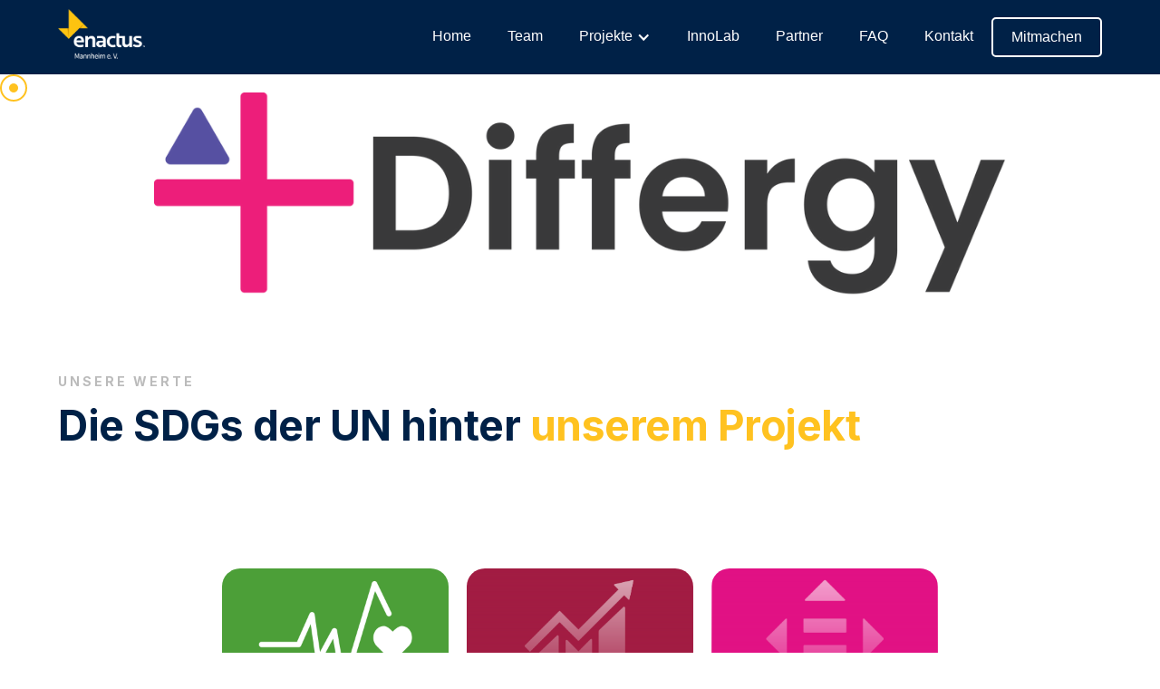

--- FILE ---
content_type: text/html
request_url: https://www.enactus-mannheim.com/differgy
body_size: 9601
content:
<!DOCTYPE html><!-- Last Published: Tue Jan 20 2026 11:34:44 GMT+0000 (Coordinated Universal Time) --><html data-wf-domain="www.enactus-mannheim.com" data-wf-page="63e6ab656c8fe27aa0d65e50" data-wf-site="60f4a0e84a4a0f0672c7f3e6" lang="de"><head><meta charset="utf-8"/><title>Differgy</title><meta content="Differgy fördert Inklusion von Autist*innen im Arbeitsmarkt: Beratung &amp; Workshops helfen Unternehmen, Potenziale zu erkennen und Vielfalt zu stärken." name="description"/><meta content="Differgy" property="og:title"/><meta content="Differgy fördert Inklusion von Autist*innen im Arbeitsmarkt: Beratung &amp; Workshops helfen Unternehmen, Potenziale zu erkennen und Vielfalt zu stärken." property="og:description"/><meta content="Differgy" property="twitter:title"/><meta content="Differgy fördert Inklusion von Autist*innen im Arbeitsmarkt: Beratung &amp; Workshops helfen Unternehmen, Potenziale zu erkennen und Vielfalt zu stärken." property="twitter:description"/><meta property="og:type" content="website"/><meta content="summary_large_image" name="twitter:card"/><meta content="width=device-width, initial-scale=1" name="viewport"/><link href="https://cdn.prod.website-files.com/60f4a0e84a4a0f0672c7f3e6/css/enactus-webseite.webflow.shared.8674cfe90.css" rel="stylesheet" type="text/css" integrity="sha384-hnTP6QgVvmMnTcGCb9HRKRkPGW8Aoi8BbkLhQVNaL9h4a6Ver3uefccL23/6Cm6P" crossorigin="anonymous"/><style>@media (min-width:992px) {html.w-mod-js:not(.w-mod-ix) [data-w-id="be59d191-7574-8cea-f355-a6960477b2c8"] {-webkit-transform:translate3d(-10PX, 0, 0) scale3d(1, 1, 1) rotateX(0) rotateY(0) rotateZ(0) skew(0, 0);-moz-transform:translate3d(-10PX, 0, 0) scale3d(1, 1, 1) rotateX(0) rotateY(0) rotateZ(0) skew(0, 0);-ms-transform:translate3d(-10PX, 0, 0) scale3d(1, 1, 1) rotateX(0) rotateY(0) rotateZ(0) skew(0, 0);transform:translate3d(-10PX, 0, 0) scale3d(1, 1, 1) rotateX(0) rotateY(0) rotateZ(0) skew(0, 0);opacity:0;}html.w-mod-js:not(.w-mod-ix) [data-w-id="be59d191-7574-8cea-f355-a6960477b2cf"] {-webkit-transform:translate3d(-10PX, 0, 0) scale3d(1, 1, 1) rotateX(0) rotateY(0) rotateZ(0) skew(0, 0);-moz-transform:translate3d(-10PX, 0, 0) scale3d(1, 1, 1) rotateX(0) rotateY(0) rotateZ(0) skew(0, 0);-ms-transform:translate3d(-10PX, 0, 0) scale3d(1, 1, 1) rotateX(0) rotateY(0) rotateZ(0) skew(0, 0);transform:translate3d(-10PX, 0, 0) scale3d(1, 1, 1) rotateX(0) rotateY(0) rotateZ(0) skew(0, 0);opacity:0;}html.w-mod-js:not(.w-mod-ix) [data-w-id="e4d19d20-ca32-d9a5-0fd7-f3413951bc3c"] {-webkit-transform:translate3d(-10PX, 0, 0) scale3d(1, 1, 1) rotateX(0) rotateY(0) rotateZ(0) skew(0, 0);-moz-transform:translate3d(-10PX, 0, 0) scale3d(1, 1, 1) rotateX(0) rotateY(0) rotateZ(0) skew(0, 0);-ms-transform:translate3d(-10PX, 0, 0) scale3d(1, 1, 1) rotateX(0) rotateY(0) rotateZ(0) skew(0, 0);transform:translate3d(-10PX, 0, 0) scale3d(1, 1, 1) rotateX(0) rotateY(0) rotateZ(0) skew(0, 0);opacity:0;}}</style><link href="https://fonts.googleapis.com" rel="preconnect"/><link href="https://fonts.gstatic.com" rel="preconnect" crossorigin="anonymous"/><script src="https://ajax.googleapis.com/ajax/libs/webfont/1.6.26/webfont.js" type="text/javascript"></script><script type="text/javascript">WebFont.load({  google: {    families: ["Ubuntu:300,300italic,400,400italic,500,500italic,700,700italic","Montserrat:100,100italic,200,200italic,300,300italic,400,400italic,500,500italic,600,600italic,700,700italic,800,800italic,900,900italic","Open Sans:300,300italic,400,400italic,600,600italic,700,700italic,800,800italic","Oswald:200,300,400,500,600,700","Roboto:regular","Source Sans Pro:regular","Abril Fatface:regular","Archivo:regular","Inter:regular,500,600,700"]  }});</script><script type="text/javascript">!function(o,c){var n=c.documentElement,t=" w-mod-";n.className+=t+"js",("ontouchstart"in o||o.DocumentTouch&&c instanceof DocumentTouch)&&(n.className+=t+"touch")}(window,document);</script><link href="https://cdn.prod.website-files.com/60f4a0e84a4a0f0672c7f3e6/613268a77c7c08d538857b35_Enactus%20Logo_Vogel_tab.png" rel="shortcut icon" type="image/x-icon"/><link href="https://cdn.prod.website-files.com/60f4a0e84a4a0f0672c7f3e6/61326a7b83c3a934a03a9699_Enactus_Logo_Webicon.png" rel="apple-touch-icon"/><script src="https://www.google.com/recaptcha/api.js" type="text/javascript"></script><!-- Global site tag (gtag.js) - Google Analytics -->
<script async src="https://www.googletagmanager.com/gtag/js?id=G-6SECQWZ41J"></script>
<script>
  window.dataLayer = window.dataLayer || [];
  function gtag(){dataLayer.push(arguments);}
  gtag('js', new Date());

  gtag('config', 'G-6SECQWZ41J');
</script>

<!-- Nocodelytics --><script async id="nocodelytics-snippet" data-site-id="f6875d98-3cb9-4e03-8139-44e394c507bf" type="text/javascript">window.__NOCODELYTICS_SITE_ID__ = "f6875d98-3cb9-4e03-8139-44e394c507bf";fetch("https://app.nocodelytics.com/api/tracker/info").then((response) => response.json()).then((data) => { const s = document.createElement("script"); s.type = "text/javascript"; s.src = data.scriptFileName; document.head.append(s); });</script><!-- End Nocodelytics --></head><body><div data-collapse="medium" data-animation="default" data-duration="400" data-easing="ease" data-easing2="ease" role="banner" class="navbar_top w-nav"><div class="standard_container w-container"><a href="/" class="w-nav-brand"><img src="https://cdn.prod.website-files.com/60f4a0e84a4a0f0672c7f3e6/60f6111ace6679503bb4cd14_MicrosoftTeams-image%20(1).png" loading="lazy" width="96" sizes="(max-width: 479px) 75vw, 96px" alt="brand logo of enactus mannheim" srcset="https://cdn.prod.website-files.com/60f4a0e84a4a0f0672c7f3e6/60f6111ace6679503bb4cd14_MicrosoftTeams-image%20(1)-p-500.png 500w, https://cdn.prod.website-files.com/60f4a0e84a4a0f0672c7f3e6/60f6111ace6679503bb4cd14_MicrosoftTeams-image%20(1)-p-800.png 800w, https://cdn.prod.website-files.com/60f4a0e84a4a0f0672c7f3e6/60f6111ace6679503bb4cd14_MicrosoftTeams-image%20(1)-p-1080.png 1080w, https://cdn.prod.website-files.com/60f4a0e84a4a0f0672c7f3e6/60f6111ace6679503bb4cd14_MicrosoftTeams-image%20(1)-p-1600.png 1600w, https://cdn.prod.website-files.com/60f4a0e84a4a0f0672c7f3e6/60f6111ace6679503bb4cd14_MicrosoftTeams-image%20(1).png 1736w" class="logo"/></a><nav role="navigation" class="nav-menu-2 w-nav-menu"><a data-w-id="c014cc01-60a9-fe68-4f24-76ce6f70cad1" href="/" class="menu-link-block w-inline-block"><div data-w-id="1031df0e-1a34-15e6-9d18-2a077a9e586c" class="menu-item">Home</div><div class="nav-underline"></div></a><a data-w-id="46b2d29b-f1be-6710-ee3d-5f9bb5343412" href="/team" class="menu-link-block w-inline-block"><div class="menu-item">Team</div><div class="nav-underline"></div></a><div data-hover="true" data-delay="0" data-w-id="ce2dcb2a-69e0-2597-2514-a16e4d942190" class="dropdown w-dropdown"><div data-w-id="ce2dcb2a-69e0-2597-2514-a16e4d942191" class="nav-link w-dropdown-toggle"><div class="text-block-5">Projekte</div><div class="icon-5 w-icon-dropdown-toggle"></div><div class="nav-underline"></div></div><nav data-w-id="ce2dcb2a-69e0-2597-2514-a16e4d942195" class="dropdown-list w-dropdown-list"><a href="/cashkids" class="dropdown-link w-dropdown-link">CashKids</a><a href="/differgy" aria-current="page" class="dropdown-link w-dropdown-link w--current">Differgy</a><a href="/eunoia" class="dropdown-link w-dropdown-link">Eunoia</a><a href="/netcycle" class="dropdown-link w-dropdown-link">Netcycle</a><a href="/impact-with-us" class="dropdown-link w-dropdown-link">Impact With Us</a><a href="/safesteps" class="dropdown-link w-dropdown-link">Safesteps</a><a href="/vela" class="dropdown-link w-dropdown-link">Vela</a></nav></div><a data-w-id="5578d3c4-a8dd-423c-b7b8-596ad3b64bbc" href="/innolab" class="menu-link-block w-inline-block"><div class="menu-item">InnoLab</div><div class="nav-underline"></div></a><a data-w-id="c0f17268-77ed-3c20-ff01-222c587f8f62" href="/partner" class="menu-link-block w-inline-block"><div class="menu-item">Partner</div><div class="nav-underline"></div></a><a data-w-id="119dd00e-2e29-42f7-d924-22cb12be77d0" href="/faq" class="menu-link-block w-inline-block"><div class="menu-item">FAQ</div><div class="nav-underline"></div></a><a data-w-id="1c23a870-c9fe-4db6-06c3-7f80c1a4fa7d" href="/kontakt" class="menu-link-block w-inline-block"><div class="menu-item">Kontakt</div><div class="nav-underline"></div></a><a data-w-id="319f0330-6214-60fa-7306-8cb7a08d0272" href="/mitmachen" class="btn-wrapper-block w-inline-block"><div class="btn-text">Mitmachen</div><div class="bg-color-hover"></div></a></nav><div class="menu-button-2 w-nav-button"><div class="w-icon-nav-menu"></div></div></div></div><div class="cursor-wrapper"><div class="cursor"><div class="cursor-center"></div><div class="cursor-circle"></div></div><div class="w-embed"><style>
	.cursor-wrapper {
  	pointer-events: none;
  }
</style></div></div><div class="page-wrapper"><div class="section-31"><div class="container-26 w-container"><img src="https://cdn.prod.website-files.com/60f4a0e84a4a0f0672c7f3e6/6283a14cf8e333184ce6b7ae_Differgy%20Logo.png" loading="lazy" sizes="(max-width: 767px) 100vw, (max-width: 991px) 727.984375px, 939.984375px" srcset="https://cdn.prod.website-files.com/60f4a0e84a4a0f0672c7f3e6/6283a14cf8e333184ce6b7ae_Differgy%20Logo-p-500.png 500w, https://cdn.prod.website-files.com/60f4a0e84a4a0f0672c7f3e6/6283a14cf8e333184ce6b7ae_Differgy%20Logo-p-800.png 800w, https://cdn.prod.website-files.com/60f4a0e84a4a0f0672c7f3e6/6283a14cf8e333184ce6b7ae_Differgy%20Logo-p-1080.png 1080w, https://cdn.prod.website-files.com/60f4a0e84a4a0f0672c7f3e6/6283a14cf8e333184ce6b7ae_Differgy%20Logo-p-1600.png 1600w, https://cdn.prod.website-files.com/60f4a0e84a4a0f0672c7f3e6/6283a14cf8e333184ce6b7ae_Differgy%20Logo.png 9994w" alt="" class="image-38"/></div></div><div class="section-8"><div class="projects-wrapper"><p class="title-2">Unsere Werte</p><h3 class="section-main-heading">Die SDGs der UN hinter <span class="text-span-3">unserem Projekt</span></h3><div class="service-card-wrap space"><a data-w-id="be59d191-7574-8cea-f355-a6960477b2c5" href="https://sdgs.un.org/goals/goal4" target="_blank" class="d-51-card-wrapper w-inline-block"><img src="https://cdn.prod.website-files.com/5c8c44fc4e2db84995ae75bf/5c8c44fc4e2db81640ae75f7_sahin-yesilyaprak-1207044-unsplash-min.jpg" alt="" class="d-51-image"/><div class="d-51-background-image differgy"></div><p data-w-id="be59d191-7574-8cea-f355-a6960477b2c8" class="d-51-paragraph">Ensure inclusive and equitable quality education and promote lifelong learning opportunities for all</p><p class="d-51-paragraph underline">Learn more</p></a><a data-w-id="be59d191-7574-8cea-f355-a6960477b2cc" href="https://sdgs.un.org/goals/goal8" target="_blank" class="d-51-card-wrapper w-inline-block"><img src="https://cdn.prod.website-files.com/5c8c44fc4e2db84995ae75bf/5c8c44fc4e2db81640ae75f7_sahin-yesilyaprak-1207044-unsplash-min.jpg" alt="" class="d-51-image"/><div class="d-51-background-image differgy2"></div><p data-w-id="be59d191-7574-8cea-f355-a6960477b2cf" class="d-51-paragraph">Promote sustained, inclusive and sustainable economic growth, full and productive employment and decent work for all</p><p class="d-51-paragraph underline">Learn more</p></a><a data-w-id="e4d19d20-ca32-d9a5-0fd7-f3413951bc39" href="https://sdgs.un.org/goals/goal10" target="_blank" class="d-51-card-wrapper w-inline-block"><img src="https://cdn.prod.website-files.com/5c8c44fc4e2db84995ae75bf/5c8c44fc4e2db81640ae75f7_sahin-yesilyaprak-1207044-unsplash-min.jpg" alt="" class="d-51-image"/><div class="d-51-background-image differgy3"></div><p data-w-id="e4d19d20-ca32-d9a5-0fd7-f3413951bc3c" class="d-51-paragraph">Reduce inequality within and among countries</p><p class="d-51-paragraph underline">Learn more</p></a></div></div></div><div class="section-bg-lightblue background-grey inkubator"><div class="block-wrapper"><div class="flex-wrapper"><div class="image-block"><img src="https://cdn.prod.website-files.com/60f4a0e84a4a0f0672c7f3e6/61357c58e16aa284885cbbf8_Questions-amico.svg" width="471" alt=""/></div><div class="content-wrapper"><p class="subtitle-allcaps">Problem</p><h2 class="section-main-heading">Autist*innen<span class="text-span-35"> haben eine 10x höhere</span> Arbeitslosenquote als neurotypische Personen<span class="text-span-31">‍</span></h2><p class="std-paragraph">Viele Autist*innen fühlen sich am Arbeitsplatz falsch verstanden und haben das Gefühl, dass ihre Kolleg*innen nicht ausreichend über das Thema Autismus aufgeklärt sind. <br/><br/>Auf der Seite der Unternehmen fehlen Bewerbungen, Verständnis und Aufklärung. Die Angst vor Missverständnissen ist groß und auch die rechtlichen Rahmenbedingungen sind nur schwer zu durchdringen.</p></div></div><div class="flex-wrapper-reversed"><div class="image-block"><img src="https://cdn.prod.website-files.com/60f4a0e84a4a0f0672c7f3e6/61357c69d11c002f2a53e045_Key-amico.svg" width="487" alt=""/></div><div class="content-wrapper"><p class="subtitle-allcaps">Lösung</p><h2 class="section-main-heading">Eine moderne<br/>‍<span class="text-span-6">Inklusionsberatung</span></h2><p class="std-paragraph">Mit Differgy wollen wir in erster Linie einen Beitrag zu mehr Gleichberechtigung und Inklusion im primären Arbeitsmarkt leisten. Unser konkretes Ziel ist es, durch eine Inklusionsberatung, die vielfältigen Fähigkeiten von Autist*innen langfristig in Unternehmen zu integrieren und Firmen dabei zu unterstützen, diese zu erkennen und ein optimales Umfeld für eine individuelle Entfaltung und effektive Teamarbeit zu schaffen. Durch unsere Workshops und Aufklärungsarbeit werden wir außerdem dazu beitragen, dass sowohl Führungskräfte als auch Mitarbeitende für das Thema Autismus sensibilisiert werden. <br/><br/>Wir sind der festen Überzeugung, dass Autist*innen Unternehmensprozesse langfristig optimieren können und dass gelungene Inklusion zu anhaltendem wirtschaftlichen Wachstum führt.</p></div></div></div></div><div class="section-timeline-heading finably"><div class="container-10"><div class="padding-vertical-xlarge"><div class="timeline-main_heading-wrapper"><div class="margin-bottom-medium header"><p class="subtitle-allcaps moufense">Geschichte</p><h2 class="section-main-heading">Eine Idee wird zu <span class="text-span-17">unserem Projekt</span> </h2></div></div></div></div></div><div class="section-timeline finably"><div class="container-10"><div class="timeline_wrapper"><div class="timeline_progress"><div class="timeline_progress-bar"></div></div><div data-w-id="be59d191-7574-8cea-f355-a6960477b304" class="timeline_item"><div id="w-node-be59d191-7574-8cea-f355-a6960477b305-a0d65e50" class="timeline_left"><div class="timeline_date-text">September 2017</div></div><div id="w-node-be59d191-7574-8cea-f355-a6960477b308-a0d65e50" class="timeline_centre"><div class="timeline_circle"></div></div><div id="w-node-be59d191-7574-8cea-f355-a6960477b30a-a0d65e50" class="timeline_right"><div class="margin-bottom-xlarge"><div class="timeline_text"><span class="history-tag">Gründung</span><br/><br/>Mithilfe der Kopeme Group gründen wir 2017 das Projekt.</div></div><a href="#" class="placeholder-moufense s2017 w-inline-block"></a></div></div><div data-w-id="be59d191-7574-8cea-f355-a6960477b313" class="timeline_item"><div id="w-node-be59d191-7574-8cea-f355-a6960477b314-a0d65e50" class="timeline_left"><div class="timeline_date-text">Oktober 2017</div></div><div id="w-node-be59d191-7574-8cea-f355-a6960477b317-a0d65e50" class="timeline_centre"><div class="timeline_circle"></div></div><div class="timeline_right"><div class="margin-bottom-medium"><div class="timeline_text"><span class="history-tag">Needs Assessment </span><br/><br/>Erste Erkenntnisse dank einer Marktanalyse über Konkurrenzprodukte und Konsumentenverhalten<br/></div></div><div class="timeline_image-wrapper"><a href="#" class="placeholder-moufense o2017 w-inline-block"></a></div></div></div><div data-w-id="be59d191-7574-8cea-f355-a6960477b324" class="timeline_item"><div id="w-node-be59d191-7574-8cea-f355-a6960477b325-a0d65e50" class="timeline_left"><div class="timeline_date-text">August 2018</div></div><div id="w-node-be59d191-7574-8cea-f355-a6960477b328-a0d65e50" class="timeline_centre"><div class="timeline_circle"></div></div><div class="timeline_right"><div class="margin-bottom-medium"><div class="timeline_text"><span class="history-tag">1. Togoreise</span><br/><br/>Weitere Marktanalyse und Kennenlernen der örtlichen Lokalität, sowie Aufbau der Supply-Chain<br/></div></div><div class="timeline_image-wrapper margin-bottom-medium"><a href="#" class="placeholder-moufense a2018 w-inline-block"></a></div></div></div><div data-w-id="be59d191-7574-8cea-f355-a6960477b335" class="timeline_item"><div id="w-node-be59d191-7574-8cea-f355-a6960477b336-a0d65e50" class="timeline_left"><div class="timeline_date-text">Oktober 2018</div></div><div id="w-node-be59d191-7574-8cea-f355-a6960477b339-a0d65e50" class="timeline_centre"><div class="timeline_circle"></div></div><div class="timeline_right"><div class="margin-bottom-medium"><div class="timeline_text"><span class="history-tag">1. Prototypen</span><em><br/></em>Erste Rezeptur und erster Prototyp<br/></div></div><div class="timeline_image-wrapper margin-bottom-medium"><a href="#" class="placeholder-moufense o2018 w-inline-block"></a></div><div class="timeline_quote-wrapper quote"><img src="https://cdn.prod.website-files.com/60f4a0e84a4a0f0672c7f3e6/611b9ed52bba5823d0226c13_team06.jpg" loading="lazy" alt="" class="timeline_quote-image"/><div class="timeline_quote-text-wrapper"><p class="timeline_quote"></p><p class="timeline_quote-title"></p></div></div></div></div><div data-w-id="be59d191-7574-8cea-f355-a6960477b34b" class="timeline_item"><div id="w-node-be59d191-7574-8cea-f355-a6960477b34c-a0d65e50" class="timeline_left"><div class="timeline_date-text">Dezember 2018</div></div><div id="w-node-be59d191-7574-8cea-f355-a6960477b34f-a0d65e50" class="timeline_centre"><div class="timeline_circle"></div></div><div class="timeline_right"><div class="margin-bottom-medium"><div class="timeline_text"><span class="history-tag">1. Langzeittest mit Moskitos</span><em><br/>‍<br/></em>Auswahl eines passenden Wirkstoffs am Tropeninsitut Heidelberg<br/></div></div><div class="margin-bottom-medium"><p class="text-colour-lightgrey">Auswahl eines passenden Wirkstoffs am Tropeninstitut Heidelberg.<br/>In mehreren Testdurchläufen haben wir das Stechverhalten von Malariamücken anhand verschiedener Wirkstoffe genauestens analysiert. <strong>Icaridin</strong> stellte sich als der wirksamste Inhaltsstoff heraus und war damit perfekt geeignet für unsere Lotion!<br/></p></div><div class="timeline_image-wrapper"><a href="#" class="placeholder-moufense d2018 w-inline-block"></a></div></div></div><div data-w-id="be59d191-7574-8cea-f355-a6960477b367" class="timeline_item"><div id="w-node-be59d191-7574-8cea-f355-a6960477b368-a0d65e50" class="timeline_left"><div class="timeline_date-text">September 2019</div></div><div id="w-node-be59d191-7574-8cea-f355-a6960477b36b-a0d65e50" class="timeline_centre"><div class="timeline_circle"></div></div><div class="timeline_right"><div class="margin-bottom-medium"><div class="timeline_text"><span class="history-tag">Verbesserte Rezeptur</span><br/>‍<br/>Einarbeiten von Erfahrungen und Weiterentwicklungen<br/></div></div><div class="margin-bottom-medium"><p class="text-colour-lightgrey">Mit einem neuen Zaubermittel gelingen uns große Fortschritte und wir sehen seit Langem wieder Erfolge. Unsere Recherchen und Überlegungen der letzten Monate könnten wir erfolgreich verifizieren.<br/></p></div><div class="margin-bottom-xlarge"><div class="timeline_definition-wrapper"><p class="text-colour-white">Zaubermittel<br/></p><div class="timeline_badge"><div>Substantiv</div></div><p class="text-colour-lightgrey">[ˈt͡saʊ̯bɐˌmɪtl̩]<br/><span class="text-colour-white">etwas, mit dem man auf unerklärliche Weise etwas erreichen kann</span></p></div></div><div class="timeline_image-wrapper"><a href="#" class="placeholder-moufense s2019 bigger w-inline-block"></a></div></div></div><div data-w-id="be59d191-7574-8cea-f355-a6960477b38a" class="timeline_item"><div id="w-node-be59d191-7574-8cea-f355-a6960477b38b-a0d65e50" class="timeline_left"><div class="timeline_date-text">Januar 2020</div></div><div id="w-node-be59d191-7574-8cea-f355-a6960477b38e-a0d65e50" class="timeline_centre"><div class="timeline_circle"></div></div><div class="timeline_right"><div class="margin-bottom-medium"><div class="timeline_text"><span class="history-tag">Corona</span><br/>‍<br/>Krisenmodus und erschwerte Bedingungen<br/></div></div><div class="margin-bottom-xlarge"><div class="timeline_definition-wrapper"><div class="div-block-31"><img src="https://cdn.prod.website-files.com/60f4a0e84a4a0f0672c7f3e6/611ec3b31d54fdee734afff7_covid_virus_coronavirus_infection_disease_flu_corona_illness_icon_140898.svg" loading="lazy" width="129" alt="" class="image-12"/></div></div></div></div></div><div data-w-id="be59d191-7574-8cea-f355-a6960477b39e" class="timeline_item"><div id="w-node-be59d191-7574-8cea-f355-a6960477b39f-a0d65e50" class="timeline_left"><div class="timeline_date-text">Oktober 2020</div></div><div id="w-node-be59d191-7574-8cea-f355-a6960477b3a2-a0d65e50" class="timeline_centre"><div class="timeline_circle"></div></div><div class="timeline_right"><div class="margin-bottom-medium"><div class="timeline_text"><span class="history-tag">1. Produktion &amp; Kundenfeedback</span><br/><br/>Wir senden die ersten Bodylotions nach Togo und erhalten positives Feedback der Kunden<br/></div></div><div class="timeline_image-wrapper"><a href="#" class="placeholder-moufense o2020 bigger w-inline-block"></a></div></div></div><div data-w-id="be59d191-7574-8cea-f355-a6960477b3af" class="timeline_item"><div id="w-node-be59d191-7574-8cea-f355-a6960477b3b0-a0d65e50" class="timeline_left"><div class="timeline_date-text">November 2020<br/></div></div><div id="w-node-be59d191-7574-8cea-f355-a6960477b3b4-a0d65e50" class="timeline_centre"><div class="timeline_circle"></div></div><div class="timeline_right"><div class="margin-bottom-medium"><div class="timeline_text"><span class="history-tag">2. Platz</span><br/><br/>Beim Enactus Startup Accelerator Wettbewerb belegt unser Team den zweiten Platz im Bereich Innovation<br/></div></div><div class="timeline_image-wrapper"><a href="#" class="placeholder-moufense n2020 smaller w-inline-block"></a></div></div></div><div data-w-id="be59d191-7574-8cea-f355-a6960477b3c1" class="timeline_item"><div id="w-node-be59d191-7574-8cea-f355-a6960477b3c2-a0d65e50" class="timeline_left"><div class="timeline_date-text">Mai 2021</div></div><div id="w-node-be59d191-7574-8cea-f355-a6960477b3c5-a0d65e50" class="timeline_centre"><div class="timeline_circle"></div></div><div id="w-node-be59d191-7574-8cea-f355-a6960477b3c7-a0d65e50" class="timeline_right"><div class="margin-bottom-xlarge"><div class="timeline_text"><span class="history-tag">Erfolge</span><br/><br/>Wettbewerbe und ausgewähltes NC Projekt<br/></div></div><div class="margin-bottom-medium"><p class="text-colour-lightgrey">Wir gewinnen den SensAbility Award des WHU Impact Summit und werden vom National Cup Präsi-Team als Projekt ausgewählt.<br/></p></div><div class="timeline_milestone-badge"><div>Gewinner des whu Sensability award 2021💥</div></div><div class="timeline_image-wrapper margin-bottom-medium"><a href="#" class="placeholder-moufense m2021 smaller w-inline-block"></a></div></div></div><div data-w-id="be59d191-7574-8cea-f355-a6960477b3d9" class="timeline_item"><div id="w-node-be59d191-7574-8cea-f355-a6960477b3da-a0d65e50" class="timeline_left"><div class="timeline_date-text">Juni 2021</div></div><div id="w-node-be59d191-7574-8cea-f355-a6960477b3dd-a0d65e50" class="timeline_centre"><div class="timeline_circle"></div></div><div class="timeline_right"><div class="margin-bottom-xlarge"><div class="timeline_text"><span class="history-tag">Erfolge</span><br/><br/>Erfolgreiche Testmarktphase<br/></div></div><div class="margin-bottom-medium"><p class="text-colour-lightgrey">Verkauf der ersten 83 Lotionen und starten eine Feldstudie mit der togolesischen Regierung.<br/></p></div><div class="timeline_milestone-badge"><div>Gewinner des Enactus National Cups 2021 💥</div></div><div class="timeline_image-wrapper margin-bottom-medium"><div style="padding-top:56.17021276595745%" class="w-embed-youtubevideo placeholder-moufense youtube"><iframe src="https://www.youtube-nocookie.com/embed/9Ord09u363s?rel=0&amp;controls=1&amp;autoplay=0&amp;mute=0&amp;start=14049" frameBorder="0" style="position:absolute;left:0;top:0;width:100%;height:100%;pointer-events:auto" allow="autoplay; encrypted-media" allowfullscreen="" title="Finale - Enactus Germany National Cup Week 2021"></iframe></div></div><div class="margin-bottom-xlarge"><div class="inline-block"><a href="https://www.absolventum.de/public/news.aspx?i=12051" target="_blank" class="timeline_link w-inline-block"><div>Absolventum berichtet über uns</div><img src="https://cdn.prod.website-files.com/60f4a0e84a4a0f0672c7f3e6/611ea938f708606ee6fad688_open_in_new.svg" loading="lazy" alt="" class="link-icon"/></a></div></div><div class="timeline_quote-wrapper quote"><img src="https://cdn.prod.website-files.com/60f4a0e84a4a0f0672c7f3e6/611bb6abd033924f43a637db_0093%2BRoger%2BRachel%2BPhotography.jpg" loading="lazy" alt="" class="timeline_quote-image"/><div class="timeline_quote-text-wrapper"><p class="timeline_quote">“Mit diesem Projekt können wir den ENACTUS World Cup gewinnen. Die Idee hat unglaubliches Potenzial!”<br/></p><p class="timeline_quote-title">Cornelius Bossers, Advisor<br/></p></div></div></div></div><div data-w-id="be59d191-7574-8cea-f355-a6960477b400" class="timeline_item"><div id="w-node-be59d191-7574-8cea-f355-a6960477b401-a0d65e50" class="timeline_left"><div class="timeline_date-text">Jetzt</div></div><div id="w-node-be59d191-7574-8cea-f355-a6960477b404-a0d65e50" class="timeline_centre"><div class="timeline_circle"></div></div><div class="timeline_right"><div class="timeline_milestone-badge"><div>Enactus World Cup 🚀</div></div></div></div><div class="overlay-fade-bottom"></div><div class="overlay-fade-top"></div></div></div></div><div data-w-id="be59d191-7574-8cea-f355-a6960477b40c" class="section-timeline-cta"><div class="container-10"><div class="padding-vertical-xlarge"><div style="opacity:0.25" class="timeline-main_heading-wrapper"><div class="margin-bottom-medium"><div class="timeline_date-text">Pläne für die Zukunft</div></div><div class="margin-bottom-small"><div class="timeline_text">Im nächsten Semester werden wir unser Beratungskonzept wettbewerbsfähiger machen, bestehenden Kunden weiter betreuen und neue Partner akquirieren.<br/></div></div><div class="margin-bottom-large"><p class="paragraph-large">Du hast Interesse, uns dabei zu unterstützen?</p></div><a href="/mitmachen" target="_blank" class="button-inverted w-button">Bewirb dich direkt Bei uns!</a></div></div></div></div><div class="section-follow"><div class="background-layer"></div><div class="container-10"><div class="padding-vertical-footer"><div class="footer_text-wrapper"><div class="margin-bottom-small"><h2>Partner unseres Projekts werden</h2><p class="std-paragraph">Haben Sie Interesse einer unserer ersten Partner zu werden? Melden Sie sich unverbindlich direkt bei uns!</p></div><div class="button-wrapper"><a href="mailto:teamvorstand@unimannheim.enactus.team?subject=Kontaktanfrage" class="button-icon-small-secondary email w-inline-block"><img src="https://cdn.prod.website-files.com/60f4a0e84a4a0f0672c7f3e6/611ea9c8a5af66daa75d7c4d_email-icon-white.svg" loading="lazy" alt="" class="button-icon"/><div class="text-block-36">Kontaktiere uns</div></a></div></div></div></div></div></div><div class="section-28"></div><div class="bottom-section"><div class="banner footer_main partner"><div class="banner-text-wrapper"><div class="cta-header">Werde Teil unserer Initiative</div><div class="standard-paragraph">Verbessere mit uns die Welt mit Unternehmergeist und Leidenschaft.</div></div><a href="#" class="blue btn-text w-button">Bewerben</a></div><div class="flex-container"><div class="w-layout-grid footer-grid"><div class="footer-block"><img src="https://cdn.prod.website-files.com/60f4a0e84a4a0f0672c7f3e6/60f5d11b35367f402cb519e6_Enactus%20Mannheim%20schwarz.png" width="123" sizes="(max-width: 479px) 100vw, 123px" srcset="https://cdn.prod.website-files.com/60f4a0e84a4a0f0672c7f3e6/60f5d11b35367f402cb519e6_Enactus%20Mannheim%20schwarz-p-500.png 500w, https://cdn.prod.website-files.com/60f4a0e84a4a0f0672c7f3e6/60f5d11b35367f402cb519e6_Enactus%20Mannheim%20schwarz.png 1736w" alt="Enactus Mannheim Logo schwarz" class="footer-logo"/><div class="paragraph-basic footer-logo-slogan">Entrepreneurial. Action. Us.</div><div class="footer-6-social-wrap"><a href="https://www.instagram.com/enactus_mannheim/" target="_blank" class="link-block w-inline-block"><img src="https://cdn.prod.website-files.com/60f4a0e84a4a0f0672c7f3e6/611e994073531455a4d50aee_Instagram%20Logo_grey.svg" loading="lazy" width="22" alt=""/></a><a href="https://www.facebook.com/unimannheim.enactus" target="_blank" class="link-block w-inline-block"><img src="https://cdn.prod.website-files.com/60f4a0e84a4a0f0672c7f3e6/611e993f73b5a78416ea12aa_Facebook_logo_grey.svg" loading="lazy" width="22" alt=""/></a><a href="https://de.linkedin.com/company/enactusmannheim" target="_blank" class="link-block w-inline-block"><img src="https://cdn.prod.website-files.com/60f4a0e84a4a0f0672c7f3e6/611f6d5a0f1e6b45cabaa7b9_LinkedIn_Logo_grey.svg" loading="lazy" width="22" alt=""/></a></div></div><div class="footer-block"><div class="footer-title"><strong>Enactus Germany</strong></div><a href="https://www.enactus.de/" class="paragraph-basic _40-bottom-padding">Was ist Enactus Germany?</a><a href="https://www.enactus-mannheim.com/kontakt" class="paragraph-basic _40-bottom-padding">Kontakt</a></div><div class="footer-block"><div class="footer-title"><strong>Mehr</strong></div><a href="https://open.spotify.com/show/4pw4T01DyhXPmJ3FTrhFIM?si=fRedbFAOS6qMwf_zWFOKMA&amp;nd=1" target="_blank" class="paragraph-basic _40-bottom-padding">Podcast</a><a href="/partner" class="paragraph-basic _40-bottom-padding">Spenden</a><a href="/partner" class="paragraph-basic _40-bottom-padding">Sponsor werden</a></div><div class="footer-block"><div class="footer-title"><strong>Rechtliches</strong></div><a href="/impressum" class="paragraph-basic _40-bottom-padding">Impressum</a><a href="/datenschutz" class="paragraph-basic _40-bottom-padding">Datenschutz</a></div><div id="w-node-ff404abe-ce41-4982-a595-d0be6be5607b-c6a49082" class="div-block-62"></div><div id="w-node-_12276b30-111e-a298-3730-ec81c6a490a8-c6a49082" class="w-form"><form id="wf-form-Newsletter-Abonnement" name="wf-form-Newsletter-Abonnement" data-name="Newsletter Abonnement" method="get" class="form-2 form-3" data-wf-page-id="63e6ab656c8fe27aa0d65e50" data-wf-element-id="12276b30-111e-a298-3730-ec81c6a490a9"><div class="footer-title"><strong>Abonniere unseren Newsletter</strong></div><div class="paragraph-basic _40-bottom-padding">Erhalte Einblicke und Updates in unsere Projekte und unseren einzigartigen Verein.</div><input class="input-field w-input" maxlength="256" name="E-Mail-Adresse" data-name="E-Mail Adresse" placeholder="Deine Email-Adresse" type="email" id="E-Mail-Adresse" required=""/><input type="submit" data-wait="Please wait..." class="submit-button-2 w-button" value="Abonnieren"/></form><div class="success-message-5 w-form-done"><img src="https://cdn.prod.website-files.com/60f4a0e84a4a0f0672c7f3e6/611e94b3f8bc776cf22f1b3f_check-circle.png" alt="" class="image-11"/><div class="text-block-37">Danke für dein Abo! Ab jetzt verpasst keine Neuigkeiten mehr.</div></div><div class="error-message-4 w-form-fail"><img src="https://cdn.prod.website-files.com/60f4a0e84a4a0f0672c7f3e6/611e955dbc29afec9e3ca4f1_alert-circle.png" width="22" alt="" class="alert-red"/><div class="text-block-38">Hoppla! Da ist wohl ein Fehler aufgetreten. Versuche es noch einmal.</div></div></div></div></div></div><script src="https://d3e54v103j8qbb.cloudfront.net/js/jquery-3.5.1.min.dc5e7f18c8.js?site=60f4a0e84a4a0f0672c7f3e6" type="text/javascript" integrity="sha256-9/aliU8dGd2tb6OSsuzixeV4y/faTqgFtohetphbbj0=" crossorigin="anonymous"></script><script src="https://cdn.prod.website-files.com/60f4a0e84a4a0f0672c7f3e6/js/webflow.schunk.36b8fb49256177c8.js" type="text/javascript" integrity="sha384-4abIlA5/v7XaW1HMXKBgnUuhnjBYJ/Z9C1OSg4OhmVw9O3QeHJ/qJqFBERCDPv7G" crossorigin="anonymous"></script><script src="https://cdn.prod.website-files.com/60f4a0e84a4a0f0672c7f3e6/js/webflow.schunk.e4b64644b494fe25.js" type="text/javascript" integrity="sha384-KdFPfOOnFllJy+cRNMjSAbGnf/7+9G8m1u53GmGmECpOeMpM6Oi8Zxj8OvLLE4l0" crossorigin="anonymous"></script><script src="https://cdn.prod.website-files.com/60f4a0e84a4a0f0672c7f3e6/js/webflow.546925bb.c2dc0951ee0440c3.js" type="text/javascript" integrity="sha384-MPUcg8OQrkGjF97jLZtlK9FVPKG70X1aHsQ71VrjRrZTi9Amh7K7T+RoAvBhjgZr" crossorigin="anonymous"></script><script src="https://cdn.jsdelivr.net/npm/typed.js@2.0.9"></script>
	<script>
    	var typed4 = new Typed('.typed_text', {
        strings: [,' Entrepreneurship.',' Community.',' Sustainability.'],
        typeSpeed: 75,
        backSpeed: 25,
        bindInputFocusEvents: true,
        loop: true,
        cursorChar: '',
        backDelay: 1000,
        startDelay: 1000
      });
    </script></body></html>

--- FILE ---
content_type: text/html; charset=utf-8
request_url: https://www.youtube-nocookie.com/embed/9Ord09u363s?rel=0&controls=1&autoplay=0&mute=0&start=14049
body_size: 46546
content:
<!DOCTYPE html><html lang="en" dir="ltr" data-cast-api-enabled="true"><head><meta name="viewport" content="width=device-width, initial-scale=1"><script nonce="JjFZYAzw2rLKr4odXpaB4w">if ('undefined' == typeof Symbol || 'undefined' == typeof Symbol.iterator) {delete Array.prototype.entries;}</script><style name="www-roboto" nonce="oejLjl_Cp-ILACizt28XSA">@font-face{font-family:'Roboto';font-style:normal;font-weight:400;font-stretch:100%;src:url(//fonts.gstatic.com/s/roboto/v48/KFO7CnqEu92Fr1ME7kSn66aGLdTylUAMa3GUBHMdazTgWw.woff2)format('woff2');unicode-range:U+0460-052F,U+1C80-1C8A,U+20B4,U+2DE0-2DFF,U+A640-A69F,U+FE2E-FE2F;}@font-face{font-family:'Roboto';font-style:normal;font-weight:400;font-stretch:100%;src:url(//fonts.gstatic.com/s/roboto/v48/KFO7CnqEu92Fr1ME7kSn66aGLdTylUAMa3iUBHMdazTgWw.woff2)format('woff2');unicode-range:U+0301,U+0400-045F,U+0490-0491,U+04B0-04B1,U+2116;}@font-face{font-family:'Roboto';font-style:normal;font-weight:400;font-stretch:100%;src:url(//fonts.gstatic.com/s/roboto/v48/KFO7CnqEu92Fr1ME7kSn66aGLdTylUAMa3CUBHMdazTgWw.woff2)format('woff2');unicode-range:U+1F00-1FFF;}@font-face{font-family:'Roboto';font-style:normal;font-weight:400;font-stretch:100%;src:url(//fonts.gstatic.com/s/roboto/v48/KFO7CnqEu92Fr1ME7kSn66aGLdTylUAMa3-UBHMdazTgWw.woff2)format('woff2');unicode-range:U+0370-0377,U+037A-037F,U+0384-038A,U+038C,U+038E-03A1,U+03A3-03FF;}@font-face{font-family:'Roboto';font-style:normal;font-weight:400;font-stretch:100%;src:url(//fonts.gstatic.com/s/roboto/v48/KFO7CnqEu92Fr1ME7kSn66aGLdTylUAMawCUBHMdazTgWw.woff2)format('woff2');unicode-range:U+0302-0303,U+0305,U+0307-0308,U+0310,U+0312,U+0315,U+031A,U+0326-0327,U+032C,U+032F-0330,U+0332-0333,U+0338,U+033A,U+0346,U+034D,U+0391-03A1,U+03A3-03A9,U+03B1-03C9,U+03D1,U+03D5-03D6,U+03F0-03F1,U+03F4-03F5,U+2016-2017,U+2034-2038,U+203C,U+2040,U+2043,U+2047,U+2050,U+2057,U+205F,U+2070-2071,U+2074-208E,U+2090-209C,U+20D0-20DC,U+20E1,U+20E5-20EF,U+2100-2112,U+2114-2115,U+2117-2121,U+2123-214F,U+2190,U+2192,U+2194-21AE,U+21B0-21E5,U+21F1-21F2,U+21F4-2211,U+2213-2214,U+2216-22FF,U+2308-230B,U+2310,U+2319,U+231C-2321,U+2336-237A,U+237C,U+2395,U+239B-23B7,U+23D0,U+23DC-23E1,U+2474-2475,U+25AF,U+25B3,U+25B7,U+25BD,U+25C1,U+25CA,U+25CC,U+25FB,U+266D-266F,U+27C0-27FF,U+2900-2AFF,U+2B0E-2B11,U+2B30-2B4C,U+2BFE,U+3030,U+FF5B,U+FF5D,U+1D400-1D7FF,U+1EE00-1EEFF;}@font-face{font-family:'Roboto';font-style:normal;font-weight:400;font-stretch:100%;src:url(//fonts.gstatic.com/s/roboto/v48/KFO7CnqEu92Fr1ME7kSn66aGLdTylUAMaxKUBHMdazTgWw.woff2)format('woff2');unicode-range:U+0001-000C,U+000E-001F,U+007F-009F,U+20DD-20E0,U+20E2-20E4,U+2150-218F,U+2190,U+2192,U+2194-2199,U+21AF,U+21E6-21F0,U+21F3,U+2218-2219,U+2299,U+22C4-22C6,U+2300-243F,U+2440-244A,U+2460-24FF,U+25A0-27BF,U+2800-28FF,U+2921-2922,U+2981,U+29BF,U+29EB,U+2B00-2BFF,U+4DC0-4DFF,U+FFF9-FFFB,U+10140-1018E,U+10190-1019C,U+101A0,U+101D0-101FD,U+102E0-102FB,U+10E60-10E7E,U+1D2C0-1D2D3,U+1D2E0-1D37F,U+1F000-1F0FF,U+1F100-1F1AD,U+1F1E6-1F1FF,U+1F30D-1F30F,U+1F315,U+1F31C,U+1F31E,U+1F320-1F32C,U+1F336,U+1F378,U+1F37D,U+1F382,U+1F393-1F39F,U+1F3A7-1F3A8,U+1F3AC-1F3AF,U+1F3C2,U+1F3C4-1F3C6,U+1F3CA-1F3CE,U+1F3D4-1F3E0,U+1F3ED,U+1F3F1-1F3F3,U+1F3F5-1F3F7,U+1F408,U+1F415,U+1F41F,U+1F426,U+1F43F,U+1F441-1F442,U+1F444,U+1F446-1F449,U+1F44C-1F44E,U+1F453,U+1F46A,U+1F47D,U+1F4A3,U+1F4B0,U+1F4B3,U+1F4B9,U+1F4BB,U+1F4BF,U+1F4C8-1F4CB,U+1F4D6,U+1F4DA,U+1F4DF,U+1F4E3-1F4E6,U+1F4EA-1F4ED,U+1F4F7,U+1F4F9-1F4FB,U+1F4FD-1F4FE,U+1F503,U+1F507-1F50B,U+1F50D,U+1F512-1F513,U+1F53E-1F54A,U+1F54F-1F5FA,U+1F610,U+1F650-1F67F,U+1F687,U+1F68D,U+1F691,U+1F694,U+1F698,U+1F6AD,U+1F6B2,U+1F6B9-1F6BA,U+1F6BC,U+1F6C6-1F6CF,U+1F6D3-1F6D7,U+1F6E0-1F6EA,U+1F6F0-1F6F3,U+1F6F7-1F6FC,U+1F700-1F7FF,U+1F800-1F80B,U+1F810-1F847,U+1F850-1F859,U+1F860-1F887,U+1F890-1F8AD,U+1F8B0-1F8BB,U+1F8C0-1F8C1,U+1F900-1F90B,U+1F93B,U+1F946,U+1F984,U+1F996,U+1F9E9,U+1FA00-1FA6F,U+1FA70-1FA7C,U+1FA80-1FA89,U+1FA8F-1FAC6,U+1FACE-1FADC,U+1FADF-1FAE9,U+1FAF0-1FAF8,U+1FB00-1FBFF;}@font-face{font-family:'Roboto';font-style:normal;font-weight:400;font-stretch:100%;src:url(//fonts.gstatic.com/s/roboto/v48/KFO7CnqEu92Fr1ME7kSn66aGLdTylUAMa3OUBHMdazTgWw.woff2)format('woff2');unicode-range:U+0102-0103,U+0110-0111,U+0128-0129,U+0168-0169,U+01A0-01A1,U+01AF-01B0,U+0300-0301,U+0303-0304,U+0308-0309,U+0323,U+0329,U+1EA0-1EF9,U+20AB;}@font-face{font-family:'Roboto';font-style:normal;font-weight:400;font-stretch:100%;src:url(//fonts.gstatic.com/s/roboto/v48/KFO7CnqEu92Fr1ME7kSn66aGLdTylUAMa3KUBHMdazTgWw.woff2)format('woff2');unicode-range:U+0100-02BA,U+02BD-02C5,U+02C7-02CC,U+02CE-02D7,U+02DD-02FF,U+0304,U+0308,U+0329,U+1D00-1DBF,U+1E00-1E9F,U+1EF2-1EFF,U+2020,U+20A0-20AB,U+20AD-20C0,U+2113,U+2C60-2C7F,U+A720-A7FF;}@font-face{font-family:'Roboto';font-style:normal;font-weight:400;font-stretch:100%;src:url(//fonts.gstatic.com/s/roboto/v48/KFO7CnqEu92Fr1ME7kSn66aGLdTylUAMa3yUBHMdazQ.woff2)format('woff2');unicode-range:U+0000-00FF,U+0131,U+0152-0153,U+02BB-02BC,U+02C6,U+02DA,U+02DC,U+0304,U+0308,U+0329,U+2000-206F,U+20AC,U+2122,U+2191,U+2193,U+2212,U+2215,U+FEFF,U+FFFD;}@font-face{font-family:'Roboto';font-style:normal;font-weight:500;font-stretch:100%;src:url(//fonts.gstatic.com/s/roboto/v48/KFO7CnqEu92Fr1ME7kSn66aGLdTylUAMa3GUBHMdazTgWw.woff2)format('woff2');unicode-range:U+0460-052F,U+1C80-1C8A,U+20B4,U+2DE0-2DFF,U+A640-A69F,U+FE2E-FE2F;}@font-face{font-family:'Roboto';font-style:normal;font-weight:500;font-stretch:100%;src:url(//fonts.gstatic.com/s/roboto/v48/KFO7CnqEu92Fr1ME7kSn66aGLdTylUAMa3iUBHMdazTgWw.woff2)format('woff2');unicode-range:U+0301,U+0400-045F,U+0490-0491,U+04B0-04B1,U+2116;}@font-face{font-family:'Roboto';font-style:normal;font-weight:500;font-stretch:100%;src:url(//fonts.gstatic.com/s/roboto/v48/KFO7CnqEu92Fr1ME7kSn66aGLdTylUAMa3CUBHMdazTgWw.woff2)format('woff2');unicode-range:U+1F00-1FFF;}@font-face{font-family:'Roboto';font-style:normal;font-weight:500;font-stretch:100%;src:url(//fonts.gstatic.com/s/roboto/v48/KFO7CnqEu92Fr1ME7kSn66aGLdTylUAMa3-UBHMdazTgWw.woff2)format('woff2');unicode-range:U+0370-0377,U+037A-037F,U+0384-038A,U+038C,U+038E-03A1,U+03A3-03FF;}@font-face{font-family:'Roboto';font-style:normal;font-weight:500;font-stretch:100%;src:url(//fonts.gstatic.com/s/roboto/v48/KFO7CnqEu92Fr1ME7kSn66aGLdTylUAMawCUBHMdazTgWw.woff2)format('woff2');unicode-range:U+0302-0303,U+0305,U+0307-0308,U+0310,U+0312,U+0315,U+031A,U+0326-0327,U+032C,U+032F-0330,U+0332-0333,U+0338,U+033A,U+0346,U+034D,U+0391-03A1,U+03A3-03A9,U+03B1-03C9,U+03D1,U+03D5-03D6,U+03F0-03F1,U+03F4-03F5,U+2016-2017,U+2034-2038,U+203C,U+2040,U+2043,U+2047,U+2050,U+2057,U+205F,U+2070-2071,U+2074-208E,U+2090-209C,U+20D0-20DC,U+20E1,U+20E5-20EF,U+2100-2112,U+2114-2115,U+2117-2121,U+2123-214F,U+2190,U+2192,U+2194-21AE,U+21B0-21E5,U+21F1-21F2,U+21F4-2211,U+2213-2214,U+2216-22FF,U+2308-230B,U+2310,U+2319,U+231C-2321,U+2336-237A,U+237C,U+2395,U+239B-23B7,U+23D0,U+23DC-23E1,U+2474-2475,U+25AF,U+25B3,U+25B7,U+25BD,U+25C1,U+25CA,U+25CC,U+25FB,U+266D-266F,U+27C0-27FF,U+2900-2AFF,U+2B0E-2B11,U+2B30-2B4C,U+2BFE,U+3030,U+FF5B,U+FF5D,U+1D400-1D7FF,U+1EE00-1EEFF;}@font-face{font-family:'Roboto';font-style:normal;font-weight:500;font-stretch:100%;src:url(//fonts.gstatic.com/s/roboto/v48/KFO7CnqEu92Fr1ME7kSn66aGLdTylUAMaxKUBHMdazTgWw.woff2)format('woff2');unicode-range:U+0001-000C,U+000E-001F,U+007F-009F,U+20DD-20E0,U+20E2-20E4,U+2150-218F,U+2190,U+2192,U+2194-2199,U+21AF,U+21E6-21F0,U+21F3,U+2218-2219,U+2299,U+22C4-22C6,U+2300-243F,U+2440-244A,U+2460-24FF,U+25A0-27BF,U+2800-28FF,U+2921-2922,U+2981,U+29BF,U+29EB,U+2B00-2BFF,U+4DC0-4DFF,U+FFF9-FFFB,U+10140-1018E,U+10190-1019C,U+101A0,U+101D0-101FD,U+102E0-102FB,U+10E60-10E7E,U+1D2C0-1D2D3,U+1D2E0-1D37F,U+1F000-1F0FF,U+1F100-1F1AD,U+1F1E6-1F1FF,U+1F30D-1F30F,U+1F315,U+1F31C,U+1F31E,U+1F320-1F32C,U+1F336,U+1F378,U+1F37D,U+1F382,U+1F393-1F39F,U+1F3A7-1F3A8,U+1F3AC-1F3AF,U+1F3C2,U+1F3C4-1F3C6,U+1F3CA-1F3CE,U+1F3D4-1F3E0,U+1F3ED,U+1F3F1-1F3F3,U+1F3F5-1F3F7,U+1F408,U+1F415,U+1F41F,U+1F426,U+1F43F,U+1F441-1F442,U+1F444,U+1F446-1F449,U+1F44C-1F44E,U+1F453,U+1F46A,U+1F47D,U+1F4A3,U+1F4B0,U+1F4B3,U+1F4B9,U+1F4BB,U+1F4BF,U+1F4C8-1F4CB,U+1F4D6,U+1F4DA,U+1F4DF,U+1F4E3-1F4E6,U+1F4EA-1F4ED,U+1F4F7,U+1F4F9-1F4FB,U+1F4FD-1F4FE,U+1F503,U+1F507-1F50B,U+1F50D,U+1F512-1F513,U+1F53E-1F54A,U+1F54F-1F5FA,U+1F610,U+1F650-1F67F,U+1F687,U+1F68D,U+1F691,U+1F694,U+1F698,U+1F6AD,U+1F6B2,U+1F6B9-1F6BA,U+1F6BC,U+1F6C6-1F6CF,U+1F6D3-1F6D7,U+1F6E0-1F6EA,U+1F6F0-1F6F3,U+1F6F7-1F6FC,U+1F700-1F7FF,U+1F800-1F80B,U+1F810-1F847,U+1F850-1F859,U+1F860-1F887,U+1F890-1F8AD,U+1F8B0-1F8BB,U+1F8C0-1F8C1,U+1F900-1F90B,U+1F93B,U+1F946,U+1F984,U+1F996,U+1F9E9,U+1FA00-1FA6F,U+1FA70-1FA7C,U+1FA80-1FA89,U+1FA8F-1FAC6,U+1FACE-1FADC,U+1FADF-1FAE9,U+1FAF0-1FAF8,U+1FB00-1FBFF;}@font-face{font-family:'Roboto';font-style:normal;font-weight:500;font-stretch:100%;src:url(//fonts.gstatic.com/s/roboto/v48/KFO7CnqEu92Fr1ME7kSn66aGLdTylUAMa3OUBHMdazTgWw.woff2)format('woff2');unicode-range:U+0102-0103,U+0110-0111,U+0128-0129,U+0168-0169,U+01A0-01A1,U+01AF-01B0,U+0300-0301,U+0303-0304,U+0308-0309,U+0323,U+0329,U+1EA0-1EF9,U+20AB;}@font-face{font-family:'Roboto';font-style:normal;font-weight:500;font-stretch:100%;src:url(//fonts.gstatic.com/s/roboto/v48/KFO7CnqEu92Fr1ME7kSn66aGLdTylUAMa3KUBHMdazTgWw.woff2)format('woff2');unicode-range:U+0100-02BA,U+02BD-02C5,U+02C7-02CC,U+02CE-02D7,U+02DD-02FF,U+0304,U+0308,U+0329,U+1D00-1DBF,U+1E00-1E9F,U+1EF2-1EFF,U+2020,U+20A0-20AB,U+20AD-20C0,U+2113,U+2C60-2C7F,U+A720-A7FF;}@font-face{font-family:'Roboto';font-style:normal;font-weight:500;font-stretch:100%;src:url(//fonts.gstatic.com/s/roboto/v48/KFO7CnqEu92Fr1ME7kSn66aGLdTylUAMa3yUBHMdazQ.woff2)format('woff2');unicode-range:U+0000-00FF,U+0131,U+0152-0153,U+02BB-02BC,U+02C6,U+02DA,U+02DC,U+0304,U+0308,U+0329,U+2000-206F,U+20AC,U+2122,U+2191,U+2193,U+2212,U+2215,U+FEFF,U+FFFD;}</style><script name="www-roboto" nonce="JjFZYAzw2rLKr4odXpaB4w">if (document.fonts && document.fonts.load) {document.fonts.load("400 10pt Roboto", "E"); document.fonts.load("500 10pt Roboto", "E");}</script><link rel="stylesheet" href="/s/player/c1c87fb0/www-player.css" name="www-player" nonce="oejLjl_Cp-ILACizt28XSA"><style nonce="oejLjl_Cp-ILACizt28XSA">html {overflow: hidden;}body {font: 12px Roboto, Arial, sans-serif; background-color: #000; color: #fff; height: 100%; width: 100%; overflow: hidden; position: absolute; margin: 0; padding: 0;}#player {width: 100%; height: 100%;}h1 {text-align: center; color: #fff;}h3 {margin-top: 6px; margin-bottom: 3px;}.player-unavailable {position: absolute; top: 0; left: 0; right: 0; bottom: 0; padding: 25px; font-size: 13px; background: url(/img/meh7.png) 50% 65% no-repeat;}.player-unavailable .message {text-align: left; margin: 0 -5px 15px; padding: 0 5px 14px; border-bottom: 1px solid #888; font-size: 19px; font-weight: normal;}.player-unavailable a {color: #167ac6; text-decoration: none;}</style><script nonce="JjFZYAzw2rLKr4odXpaB4w">var ytcsi={gt:function(n){n=(n||"")+"data_";return ytcsi[n]||(ytcsi[n]={tick:{},info:{},gel:{preLoggedGelInfos:[]}})},now:window.performance&&window.performance.timing&&window.performance.now&&window.performance.timing.navigationStart?function(){return window.performance.timing.navigationStart+window.performance.now()}:function(){return(new Date).getTime()},tick:function(l,t,n){var ticks=ytcsi.gt(n).tick;var v=t||ytcsi.now();if(ticks[l]){ticks["_"+l]=ticks["_"+l]||[ticks[l]];ticks["_"+l].push(v)}ticks[l]=
v},info:function(k,v,n){ytcsi.gt(n).info[k]=v},infoGel:function(p,n){ytcsi.gt(n).gel.preLoggedGelInfos.push(p)},setStart:function(t,n){ytcsi.tick("_start",t,n)}};
(function(w,d){function isGecko(){if(!w.navigator)return false;try{if(w.navigator.userAgentData&&w.navigator.userAgentData.brands&&w.navigator.userAgentData.brands.length){var brands=w.navigator.userAgentData.brands;var i=0;for(;i<brands.length;i++)if(brands[i]&&brands[i].brand==="Firefox")return true;return false}}catch(e){setTimeout(function(){throw e;})}if(!w.navigator.userAgent)return false;var ua=w.navigator.userAgent;return ua.indexOf("Gecko")>0&&ua.toLowerCase().indexOf("webkit")<0&&ua.indexOf("Edge")<
0&&ua.indexOf("Trident")<0&&ua.indexOf("MSIE")<0}ytcsi.setStart(w.performance?w.performance.timing.responseStart:null);var isPrerender=(d.visibilityState||d.webkitVisibilityState)=="prerender";var vName=!d.visibilityState&&d.webkitVisibilityState?"webkitvisibilitychange":"visibilitychange";if(isPrerender){var startTick=function(){ytcsi.setStart();d.removeEventListener(vName,startTick)};d.addEventListener(vName,startTick,false)}if(d.addEventListener)d.addEventListener(vName,function(){ytcsi.tick("vc")},
false);if(isGecko()){var isHidden=(d.visibilityState||d.webkitVisibilityState)=="hidden";if(isHidden)ytcsi.tick("vc")}var slt=function(el,t){setTimeout(function(){var n=ytcsi.now();el.loadTime=n;if(el.slt)el.slt()},t)};w.__ytRIL=function(el){if(!el.getAttribute("data-thumb"))if(w.requestAnimationFrame)w.requestAnimationFrame(function(){slt(el,0)});else slt(el,16)}})(window,document);
</script><script nonce="JjFZYAzw2rLKr4odXpaB4w">var ytcfg={d:function(){return window.yt&&yt.config_||ytcfg.data_||(ytcfg.data_={})},get:function(k,o){return k in ytcfg.d()?ytcfg.d()[k]:o},set:function(){var a=arguments;if(a.length>1)ytcfg.d()[a[0]]=a[1];else{var k;for(k in a[0])ytcfg.d()[k]=a[0][k]}}};
ytcfg.set({"CLIENT_CANARY_STATE":"none","DEVICE":"cbr\u003dChrome\u0026cbrand\u003dapple\u0026cbrver\u003d131.0.0.0\u0026ceng\u003dWebKit\u0026cengver\u003d537.36\u0026cos\u003dMacintosh\u0026cosver\u003d10_15_7\u0026cplatform\u003dDESKTOP","EVENT_ID":"eLRxac_lEL6E1NgP5fHr6QQ","EXPERIMENT_FLAGS":{"ab_det_apm":true,"ab_det_el_h":true,"ab_det_em_inj":true,"ab_l_sig_st":true,"ab_l_sig_st_e":true,"action_companion_center_align_description":true,"allow_skip_networkless":true,"always_send_and_write":true,"att_web_record_metrics":true,"attmusi":true,"c3_enable_button_impression_logging":true,"c3_watch_page_component":true,"cancel_pending_navs":true,"clean_up_manual_attribution_header":true,"config_age_report_killswitch":true,"cow_optimize_idom_compat":true,"csi_on_gel":true,"delhi_mweb_colorful_sd":true,"delhi_mweb_colorful_sd_v2":true,"deprecate_pair_servlet_enabled":true,"desktop_sparkles_light_cta_button":true,"disable_cached_masthead_data":true,"disable_child_node_auto_formatted_strings":true,"disable_log_to_visitor_layer":true,"disable_pacf_logging_for_memory_limited_tv":true,"embeds_enable_eid_enforcement_for_youtube":true,"embeds_enable_info_panel_dismissal":true,"embeds_enable_pfp_always_unbranded":true,"embeds_muted_autoplay_sound_fix":true,"embeds_serve_es6_client":true,"embeds_web_nwl_disable_nocookie":true,"embeds_web_updated_shorts_definition_fix":true,"enable_active_view_display_ad_renderer_web_home":true,"enable_ad_disclosure_banner_a11y_fix":true,"enable_client_creator_goal_ticker_bar_revamp":true,"enable_client_sli_logging":true,"enable_client_streamz_web":true,"enable_client_ve_spec":true,"enable_cloud_save_error_popup_after_retry":true,"enable_dai_sdf_h5_preroll":true,"enable_datasync_id_header_in_web_vss_pings":true,"enable_default_mono_cta_migration_web_client":true,"enable_docked_chat_messages":true,"enable_entity_store_from_dependency_injection":true,"enable_inline_muted_playback_on_web_search":true,"enable_inline_muted_playback_on_web_search_for_vdc":true,"enable_inline_muted_playback_on_web_search_for_vdcb":true,"enable_is_extended_monitoring":true,"enable_is_mini_app_page_active_bugfix":true,"enable_logging_first_user_action_after_game_ready":true,"enable_ltc_param_fetch_from_innertube":true,"enable_masthead_mweb_padding_fix":true,"enable_menu_renderer_button_in_mweb_hclr":true,"enable_mini_app_command_handler_mweb_fix":true,"enable_mini_guide_downloads_item":true,"enable_mixed_direction_formatted_strings":true,"enable_mweb_livestream_ui_update":true,"enable_mweb_new_caption_language_picker":true,"enable_names_handles_account_switcher":true,"enable_network_request_logging_on_game_events":true,"enable_new_paid_product_placement":true,"enable_open_in_new_tab_icon_for_short_dr_for_desktop_search":true,"enable_open_yt_content":true,"enable_origin_query_parameter_bugfix":true,"enable_pause_ads_on_ytv_html5":true,"enable_payments_purchase_manager":true,"enable_pdp_icon_prefetch":true,"enable_pl_r_si_fa":true,"enable_place_pivot_url":true,"enable_pv_screen_modern_text":true,"enable_removing_navbar_title_on_hashtag_page_mweb":true,"enable_rta_manager":true,"enable_sdf_companion_h5":true,"enable_sdf_dai_h5_midroll":true,"enable_sdf_h5_endemic_mid_post_roll":true,"enable_sdf_on_h5_unplugged_vod_midroll":true,"enable_sdf_shorts_player_bytes_h5":true,"enable_sending_unwrapped_game_audio_as_serialized_metadata":true,"enable_sfv_effect_pivot_url":true,"enable_shorts_new_carousel":true,"enable_skip_ad_guidance_prompt":true,"enable_skippable_ads_for_unplugged_ad_pod":true,"enable_smearing_expansion_dai":true,"enable_time_out_messages":true,"enable_timeline_view_modern_transcript_fe":true,"enable_video_display_compact_button_group_for_desktop_search":true,"enable_web_delhi_icons":true,"enable_web_home_top_landscape_image_layout_level_click":true,"enable_web_tiered_gel":true,"enable_window_constrained_buy_flow_dialog":true,"enable_wiz_queue_effect_and_on_init_initial_runs":true,"enable_ypc_spinners":true,"enable_yt_ata_iframe_authuser":true,"export_networkless_options":true,"export_player_version_to_ytconfig":true,"fill_single_video_with_notify_to_lasr":true,"fix_ad_miniplayer_controls_rendering":true,"fix_ads_tracking_for_swf_config_deprecation_mweb":true,"h5_companion_enable_adcpn_macro_substitution_for_click_pings":true,"h5_inplayer_enable_adcpn_macro_substitution_for_click_pings":true,"h5_reset_cache_and_filter_before_update_masthead":true,"hide_channel_creation_title_for_mweb":true,"high_ccv_client_side_caching_h5":true,"html5_log_trigger_events_with_debug_data":true,"html5_ssdai_enable_media_end_cue_range":true,"il_attach_cache_limit":true,"il_use_view_model_logging_context":true,"is_browser_support_for_webcam_streaming":true,"json_condensed_response":true,"kev_adb_pg":true,"kevlar_gel_error_routing":true,"kevlar_watch_cinematics":true,"live_chat_enable_controller_extraction":true,"live_chat_enable_rta_manager":true,"live_chat_increased_min_height":true,"log_click_with_layer_from_element_in_command_handler":true,"mdx_enable_privacy_disclosure_ui":true,"mdx_load_cast_api_bootstrap_script":true,"medium_progress_bar_modification":true,"migrate_remaining_web_ad_badges_to_innertube":true,"mobile_account_menu_refresh":true,"mweb_account_linking_noapp":true,"mweb_after_render_to_scheduler":true,"mweb_allow_modern_search_suggest_behavior":true,"mweb_animated_actions":true,"mweb_app_upsell_button_direct_to_app":true,"mweb_c3_enable_adaptive_signals":true,"mweb_c3_library_page_enable_recent_shelf":true,"mweb_c3_remove_web_navigation_endpoint_data":true,"mweb_c3_use_canonical_from_player_response":true,"mweb_cinematic_watch":true,"mweb_command_handler":true,"mweb_delay_watch_initial_data":true,"mweb_disable_searchbar_scroll":true,"mweb_enable_browse_chunks":true,"mweb_enable_fine_scrubbing_for_recs":true,"mweb_enable_keto_batch_player_fullscreen":true,"mweb_enable_keto_batch_player_progress_bar":true,"mweb_enable_keto_batch_player_tooltips":true,"mweb_enable_lockup_view_model_for_ucp":true,"mweb_enable_more_drawer":true,"mweb_enable_optional_fullscreen_landscape_locking":true,"mweb_enable_overlay_touch_manager":true,"mweb_enable_premium_carve_out_fix":true,"mweb_enable_refresh_detection":true,"mweb_enable_search_imp":true,"mweb_enable_sequence_signal":true,"mweb_enable_shorts_pivot_button":true,"mweb_enable_shorts_video_preload":true,"mweb_enable_skippables_on_jio_phone":true,"mweb_enable_two_line_title_on_shorts":true,"mweb_enable_varispeed_controller":true,"mweb_enable_watch_feed_infinite_scroll":true,"mweb_enable_wrapped_unplugged_pause_membership_dialog_renderer":true,"mweb_fix_monitor_visibility_after_render":true,"mweb_force_ios_fallback_to_native_control":true,"mweb_fp_auto_fullscreen":true,"mweb_fullscreen_controls":true,"mweb_fullscreen_controls_action_buttons":true,"mweb_fullscreen_watch_system":true,"mweb_home_reactive_shorts":true,"mweb_innertube_search_command":true,"mweb_lang_in_html":true,"mweb_like_button_synced_with_entities":true,"mweb_logo_use_home_page_ve":true,"mweb_native_control_in_faux_fullscreen_shared":true,"mweb_player_control_on_hover":true,"mweb_player_delhi_dtts":true,"mweb_player_settings_use_bottom_sheet":true,"mweb_player_show_previous_next_buttons_in_playlist":true,"mweb_player_skip_no_op_state_changes":true,"mweb_player_user_select_none":true,"mweb_playlist_engagement_panel":true,"mweb_progress_bar_seek_on_mouse_click":true,"mweb_pull_2_full":true,"mweb_pull_2_full_enable_touch_handlers":true,"mweb_schedule_warm_watch_response":true,"mweb_searchbox_legacy_navigation":true,"mweb_see_fewer_shorts":true,"mweb_shorts_comments_panel_id_change":true,"mweb_shorts_early_continuation":true,"mweb_show_ios_smart_banner":true,"mweb_show_sign_in_button_from_header":true,"mweb_use_server_url_on_startup":true,"mweb_watch_captions_enable_auto_translate":true,"mweb_watch_captions_set_default_size":true,"mweb_watch_stop_scheduler_on_player_response":true,"mweb_watchfeed_big_thumbnails":true,"mweb_yt_searchbox":true,"networkless_logging":true,"no_client_ve_attach_unless_shown":true,"pageid_as_header_web":true,"playback_settings_use_switch_menu":true,"player_controls_autonav_fix":true,"player_controls_skip_double_signal_update":true,"polymer_bad_build_labels":true,"polymer_verifiy_app_state":true,"qoe_send_and_write":true,"remove_chevron_from_ad_disclosure_banner_h5":true,"remove_masthead_channel_banner_on_refresh":true,"remove_slot_id_exited_trigger_for_dai_in_player_slot_expire":true,"replace_client_url_parsing_with_server_signal":true,"service_worker_enabled":true,"service_worker_push_enabled":true,"service_worker_push_home_page_prompt":true,"service_worker_push_watch_page_prompt":true,"shell_load_gcf":true,"shorten_initial_gel_batch_timeout":true,"should_use_yt_voice_endpoint_in_kaios":true,"smarter_ve_dedupping":true,"speedmaster_no_seek":true,"stop_handling_click_for_non_rendering_overlay_layout":true,"suppress_error_204_logging":true,"synced_panel_scrolling_controller":true,"use_event_time_ms_header":true,"use_fifo_for_networkless":true,"use_player_abuse_bg_library":true,"use_request_time_ms_header":true,"use_session_based_sampling":true,"use_thumbnail_overlay_time_status_renderer_for_live_badge":true,"vss_final_ping_send_and_write":true,"vss_playback_use_send_and_write":true,"web_adaptive_repeat_ase":true,"web_always_load_chat_support":true,"web_animated_like":true,"web_api_url":true,"web_attributed_string_deep_equal_bugfix":true,"web_autonav_allow_off_by_default":true,"web_button_vm_refactor_disabled":true,"web_c3_log_app_init_finish":true,"web_csi_action_sampling_enabled":true,"web_dedupe_ve_grafting":true,"web_disable_backdrop_filter":true,"web_enable_ab_rsp_cl":true,"web_enable_course_icon_update":true,"web_enable_error_204":true,"web_fix_segmented_like_dislike_undefined":true,"web_gcf_hashes_innertube":true,"web_gel_timeout_cap":true,"web_metadata_carousel_elref_bugfix":true,"web_parent_target_for_sheets":true,"web_persist_server_autonav_state_on_client":true,"web_playback_associated_log_ctt":true,"web_playback_associated_ve":true,"web_prefetch_preload_video":true,"web_progress_bar_draggable":true,"web_resizable_advertiser_banner_on_masthead_safari_fix":true,"web_scheduler_auto_init":true,"web_shorts_just_watched_on_channel_and_pivot_study":true,"web_shorts_just_watched_overlay":true,"web_update_panel_visibility_logging_fix":true,"web_video_attribute_view_model_a11y_fix":true,"web_watch_controls_state_signals":true,"web_wiz_attributed_string":true,"webfe_mweb_watch_microdata":true,"webfe_watch_shorts_canonical_url_fix":true,"webpo_exit_on_net_err":true,"wiz_diff_overwritable":true,"wiz_memoize_stamper_items":true,"woffle_used_state_report":true,"wpo_gel_strz":true,"H5_async_logging_delay_ms":30000.0,"attention_logging_scroll_throttle":500.0,"autoplay_pause_by_lact_sampling_fraction":0.0,"cinematic_watch_effect_opacity":0.4,"log_window_onerror_fraction":0.1,"speedmaster_playback_rate":2.0,"tv_pacf_logging_sample_rate":0.01,"web_attention_logging_scroll_throttle":500.0,"web_load_prediction_threshold":0.1,"web_navigation_prediction_threshold":0.1,"web_pbj_log_warning_rate":0.0,"web_system_health_fraction":0.01,"ytidb_transaction_ended_event_rate_limit":0.02,"active_time_update_interval_ms":10000,"att_init_delay":500,"autoplay_pause_by_lact_sec":0,"botguard_async_snapshot_timeout_ms":3000,"check_navigator_accuracy_timeout_ms":0,"cinematic_watch_css_filter_blur_strength":40,"cinematic_watch_fade_out_duration":500,"close_webview_delay_ms":100,"cloud_save_game_data_rate_limit_ms":3000,"compression_disable_point":10,"custom_active_view_tos_timeout_ms":3600000,"embeds_widget_poll_interval_ms":0,"gel_min_batch_size":3,"gel_queue_timeout_max_ms":60000,"get_async_timeout_ms":60000,"hide_cta_for_home_web_video_ads_animate_in_time":2,"html5_byterate_soft_cap":0,"initial_gel_batch_timeout":2000,"max_body_size_to_compress":500000,"max_prefetch_window_sec_for_livestream_optimization":10,"min_prefetch_offset_sec_for_livestream_optimization":20,"mini_app_container_iframe_src_update_delay_ms":0,"multiple_preview_news_duration_time":11000,"mweb_c3_toast_duration_ms":5000,"mweb_deep_link_fallback_timeout_ms":10000,"mweb_delay_response_received_actions":100,"mweb_fp_dpad_rate_limit_ms":0,"mweb_fp_dpad_watch_title_clamp_lines":0,"mweb_history_manager_cache_size":100,"mweb_ios_fullscreen_playback_transition_delay_ms":500,"mweb_ios_fullscreen_system_pause_epilson_ms":0,"mweb_override_response_store_expiration_ms":0,"mweb_shorts_early_continuation_trigger_threshold":4,"mweb_w2w_max_age_seconds":0,"mweb_watch_captions_default_size":2,"neon_dark_launch_gradient_count":0,"network_polling_interval":30000,"play_click_interval_ms":30000,"play_ping_interval_ms":10000,"prefetch_comments_ms_after_video":0,"send_config_hash_timer":0,"service_worker_push_logged_out_prompt_watches":-1,"service_worker_push_prompt_cap":-1,"service_worker_push_prompt_delay_microseconds":3888000000000,"slow_compressions_before_abandon_count":4,"speedmaster_cancellation_movement_dp":10,"speedmaster_touch_activation_ms":500,"web_attention_logging_throttle":500,"web_foreground_heartbeat_interval_ms":28000,"web_gel_debounce_ms":10000,"web_logging_max_batch":100,"web_max_tracing_events":50,"web_tracing_session_replay":0,"wil_icon_max_concurrent_fetches":9999,"ytidb_remake_db_retries":3,"ytidb_reopen_db_retries":3,"WebClientReleaseProcessCritical__youtube_embeds_client_version_override":"","WebClientReleaseProcessCritical__youtube_embeds_web_client_version_override":"","WebClientReleaseProcessCritical__youtube_mweb_client_version_override":"","debug_forced_internalcountrycode":"","embeds_web_synth_ch_headers_banned_urls_regex":"","enable_web_media_service":"DISABLED","il_payload_scraping":"","live_chat_unicode_emoji_json_url":"https://www.gstatic.com/youtube/img/emojis/emojis-svg-9.json","mweb_deep_link_feature_tag_suffix":"11268432","mweb_enable_shorts_innertube_player_prefetch_trigger":"NONE","mweb_fp_dpad":"home,search,browse,channel,create_channel,experiments,settings,trending,oops,404,paid_memberships,sponsorship,premium,shorts","mweb_fp_dpad_linear_navigation":"","mweb_fp_dpad_linear_navigation_visitor":"","mweb_fp_dpad_visitor":"","mweb_preload_video_by_player_vars":"","mweb_sign_in_button_style":"STYLE_SUGGESTIVE_AVATAR","place_pivot_triggering_container_alternate":"","place_pivot_triggering_counterfactual_container_alternate":"","service_worker_push_force_notification_prompt_tag":"1","service_worker_scope":"/","suggest_exp_str":"","web_client_version_override":"","kevlar_command_handler_command_banlist":[],"mini_app_ids_without_game_ready":["UgkxHHtsak1SC8mRGHMZewc4HzeAY3yhPPmJ","Ugkx7OgzFqE6z_5Mtf4YsotGfQNII1DF_RBm"],"web_op_signal_type_banlist":[],"web_tracing_enabled_spans":["event","command"]},"GAPI_HINT_PARAMS":"m;/_/scs/abc-static/_/js/k\u003dgapi.gapi.en.FZb77tO2YW4.O/d\u003d1/rs\u003dAHpOoo8lqavmo6ayfVxZovyDiP6g3TOVSQ/m\u003d__features__","GAPI_HOST":"https://apis.google.com","GAPI_LOCALE":"en_US","GL":"US","HL":"en","HTML_DIR":"ltr","HTML_LANG":"en","INNERTUBE_API_KEY":"AIzaSyAO_FJ2SlqU8Q4STEHLGCilw_Y9_11qcW8","INNERTUBE_API_VERSION":"v1","INNERTUBE_CLIENT_NAME":"WEB_EMBEDDED_PLAYER","INNERTUBE_CLIENT_VERSION":"1.20260121.01.00","INNERTUBE_CONTEXT":{"client":{"hl":"en","gl":"US","remoteHost":"18.227.48.5","deviceMake":"Apple","deviceModel":"","visitorData":"[base64]%3D%3D","userAgent":"Mozilla/5.0 (Macintosh; Intel Mac OS X 10_15_7) AppleWebKit/537.36 (KHTML, like Gecko) Chrome/131.0.0.0 Safari/537.36; ClaudeBot/1.0; +claudebot@anthropic.com),gzip(gfe)","clientName":"WEB_EMBEDDED_PLAYER","clientVersion":"1.20260121.01.00","osName":"Macintosh","osVersion":"10_15_7","originalUrl":"https://www.youtube-nocookie.com/embed/9Ord09u363s?rel\u003d0\u0026controls\u003d1\u0026autoplay\u003d0\u0026mute\u003d0\u0026start\u003d14049","platform":"DESKTOP","clientFormFactor":"UNKNOWN_FORM_FACTOR","configInfo":{"appInstallData":"[base64]"},"browserName":"Chrome","browserVersion":"131.0.0.0","acceptHeader":"text/html,application/xhtml+xml,application/xml;q\u003d0.9,image/webp,image/apng,*/*;q\u003d0.8,application/signed-exchange;v\u003db3;q\u003d0.9","deviceExperimentId":"ChxOelU1T0RBMU1qUTNORFkyTmpneE1qazBNZz09EPjoxssGGPjoxssG","rolloutToken":"CIehqdXO9tvqNBCzzIGAtJ6SAxizzIGAtJ6SAw%3D%3D"},"user":{"lockedSafetyMode":false},"request":{"useSsl":true},"clickTracking":{"clickTrackingParams":"IhMIz4GBgLSekgMVPgIVBR3l+DpN"},"thirdParty":{"embeddedPlayerContext":{"embeddedPlayerEncryptedContext":"AD5ZzFSbeDjklIVG1XmFruAtxurGS09ksBOHjQXrBAxtZgM_boMIgQ0WgtQCb03BjMFgLr9_pn6x-QcXXWBh6M5hMZceHKR2XGh4GVFVxBK-EeveGFGuRyezmPvBGulhGUtHTz-MluQeU3AO-RGOjfCcKw","ancestorOriginsSupported":false}}},"INNERTUBE_CONTEXT_CLIENT_NAME":56,"INNERTUBE_CONTEXT_CLIENT_VERSION":"1.20260121.01.00","INNERTUBE_CONTEXT_GL":"US","INNERTUBE_CONTEXT_HL":"en","LATEST_ECATCHER_SERVICE_TRACKING_PARAMS":{"client.name":"WEB_EMBEDDED_PLAYER","client.jsfeat":"2021"},"LOGGED_IN":false,"PAGE_BUILD_LABEL":"youtube.embeds.web_20260121_01_RC00","PAGE_CL":858938007,"SERVER_NAME":"WebFE","VISITOR_DATA":"[base64]%3D%3D","WEB_PLAYER_CONTEXT_CONFIGS":{"WEB_PLAYER_CONTEXT_CONFIG_ID_EMBEDDED_PLAYER":{"rootElementId":"movie_player","jsUrl":"/s/player/c1c87fb0/player_ias.vflset/en_US/base.js","cssUrl":"/s/player/c1c87fb0/www-player.css","contextId":"WEB_PLAYER_CONTEXT_CONFIG_ID_EMBEDDED_PLAYER","eventLabel":"embedded","contentRegion":"US","hl":"en_US","hostLanguage":"en","innertubeApiKey":"AIzaSyAO_FJ2SlqU8Q4STEHLGCilw_Y9_11qcW8","innertubeApiVersion":"v1","innertubeContextClientVersion":"1.20260121.01.00","controlsType":1,"disableRelatedVideos":true,"device":{"brand":"apple","model":"","browser":"Chrome","browserVersion":"131.0.0.0","os":"Macintosh","osVersion":"10_15_7","platform":"DESKTOP","interfaceName":"WEB_EMBEDDED_PLAYER","interfaceVersion":"1.20260121.01.00"},"serializedExperimentIds":"24004644,51010235,51063643,51098299,51204329,51222973,51340662,51349914,51353393,51366423,51389629,51404808,51404810,51484222,51490331,51500051,51505436,51530495,51534669,51560386,51565115,51566373,51578633,51583566,51583821,51585555,51586118,51605258,51605395,51609830,51611457,51615066,51620866,51621065,51622845,51626155,51632249,51637029,51638932,51648336,51656216,51672162,51681662,51683502,51684301,51684306,51690473,51691027,51691590,51693510,51693995,51696107,51696619,51697032,51700777,51705183,51708695,51709242,51711227,51711298,51712601,51713237,51714463,51719410,51719628,51735449,51738919,51742478,51742829,51742878,51743156,51744563,51747794","serializedExperimentFlags":"H5_async_logging_delay_ms\u003d30000.0\u0026PlayerWeb__h5_enable_advisory_rating_restrictions\u003dtrue\u0026a11y_h5_associate_survey_question\u003dtrue\u0026ab_det_apm\u003dtrue\u0026ab_det_el_h\u003dtrue\u0026ab_det_em_inj\u003dtrue\u0026ab_l_sig_st\u003dtrue\u0026ab_l_sig_st_e\u003dtrue\u0026action_companion_center_align_description\u003dtrue\u0026ad_pod_disable_companion_persist_ads_quality\u003dtrue\u0026add_stmp_logs_for_voice_boost\u003dtrue\u0026allow_autohide_on_paused_videos\u003dtrue\u0026allow_drm_override\u003dtrue\u0026allow_live_autoplay\u003dtrue\u0026allow_poltergust_autoplay\u003dtrue\u0026allow_skip_networkless\u003dtrue\u0026allow_vp9_1080p_mq_enc\u003dtrue\u0026always_cache_redirect_endpoint\u003dtrue\u0026always_send_and_write\u003dtrue\u0026annotation_module_vast_cards_load_logging_fraction\u003d1.0\u0026assign_drm_family_by_format\u003dtrue\u0026att_web_record_metrics\u003dtrue\u0026attention_logging_scroll_throttle\u003d500.0\u0026attmusi\u003dtrue\u0026autoplay_time\u003d10000\u0026autoplay_time_for_fullscreen\u003d-1\u0026autoplay_time_for_music_content\u003d-1\u0026bg_vm_reinit_threshold\u003d7200000\u0026blocked_packages_for_sps\u003d[]\u0026botguard_async_snapshot_timeout_ms\u003d3000\u0026captions_url_add_ei\u003dtrue\u0026check_navigator_accuracy_timeout_ms\u003d0\u0026clean_up_manual_attribution_header\u003dtrue\u0026compression_disable_point\u003d10\u0026cow_optimize_idom_compat\u003dtrue\u0026csi_on_gel\u003dtrue\u0026custom_active_view_tos_timeout_ms\u003d3600000\u0026dash_manifest_version\u003d5\u0026debug_bandaid_hostname\u003d\u0026debug_bandaid_port\u003d0\u0026debug_sherlog_username\u003d\u0026delhi_modern_player_default_thumbnail_percentage\u003d0.0\u0026delhi_modern_player_faster_autohide_delay_ms\u003d2000\u0026delhi_modern_player_pause_thumbnail_percentage\u003d0.6\u0026delhi_modern_web_player_blending_mode\u003d\u0026delhi_modern_web_player_disable_frosted_glass\u003dtrue\u0026delhi_modern_web_player_horizontal_volume_controls\u003dtrue\u0026delhi_modern_web_player_lhs_volume_controls\u003dtrue\u0026delhi_modern_web_player_responsive_compact_controls_threshold\u003d0\u0026deprecate_22\u003dtrue\u0026deprecate_delay_ping\u003dtrue\u0026deprecate_pair_servlet_enabled\u003dtrue\u0026desktop_sparkles_light_cta_button\u003dtrue\u0026disable_av1_setting\u003dtrue\u0026disable_branding_context\u003dtrue\u0026disable_cached_masthead_data\u003dtrue\u0026disable_channel_id_check_for_suspended_channels\u003dtrue\u0026disable_child_node_auto_formatted_strings\u003dtrue\u0026disable_lifa_for_supex_users\u003dtrue\u0026disable_log_to_visitor_layer\u003dtrue\u0026disable_mdx_connection_in_mdx_module_for_music_web\u003dtrue\u0026disable_pacf_logging_for_memory_limited_tv\u003dtrue\u0026disable_reduced_fullscreen_autoplay_countdown_for_minors\u003dtrue\u0026disable_reel_item_watch_format_filtering\u003dtrue\u0026disable_threegpp_progressive_formats\u003dtrue\u0026disable_touch_events_on_skip_button\u003dtrue\u0026edge_encryption_fill_primary_key_version\u003dtrue\u0026embeds_enable_info_panel_dismissal\u003dtrue\u0026embeds_enable_move_set_center_crop_to_public\u003dtrue\u0026embeds_enable_per_video_embed_config\u003dtrue\u0026embeds_enable_pfp_always_unbranded\u003dtrue\u0026embeds_web_lite_mode\u003d1\u0026embeds_web_nwl_disable_nocookie\u003dtrue\u0026embeds_web_synth_ch_headers_banned_urls_regex\u003d\u0026enable_aci_on_lr_feeds\u003dtrue\u0026enable_active_view_display_ad_renderer_web_home\u003dtrue\u0026enable_active_view_lr_shorts_video\u003dtrue\u0026enable_active_view_web_shorts_video\u003dtrue\u0026enable_ad_cpn_macro_substitution_for_click_pings\u003dtrue\u0026enable_ad_disclosure_banner_a11y_fix\u003dtrue\u0026enable_app_promo_endcap_eml_on_tablet\u003dtrue\u0026enable_batched_cross_device_pings_in_gel_fanout\u003dtrue\u0026enable_cast_for_web_unplugged\u003dtrue\u0026enable_cast_on_music_web\u003dtrue\u0026enable_cipher_for_manifest_urls\u003dtrue\u0026enable_cleanup_masthead_autoplay_hack_fix\u003dtrue\u0026enable_client_creator_goal_ticker_bar_revamp\u003dtrue\u0026enable_client_page_id_header_for_first_party_pings\u003dtrue\u0026enable_client_sli_logging\u003dtrue\u0026enable_client_ve_spec\u003dtrue\u0026enable_cta_banner_on_unplugged_lr\u003dtrue\u0026enable_custom_playhead_parsing\u003dtrue\u0026enable_dai_sdf_h5_preroll\u003dtrue\u0026enable_datasync_id_header_in_web_vss_pings\u003dtrue\u0026enable_default_mono_cta_migration_web_client\u003dtrue\u0026enable_dsa_ad_badge_for_action_endcap_on_android\u003dtrue\u0026enable_dsa_ad_badge_for_action_endcap_on_ios\u003dtrue\u0026enable_entity_store_from_dependency_injection\u003dtrue\u0026enable_error_corrections_infocard_web_client\u003dtrue\u0026enable_error_corrections_infocards_icon_web\u003dtrue\u0026enable_inline_muted_playback_on_web_search\u003dtrue\u0026enable_inline_muted_playback_on_web_search_for_vdc\u003dtrue\u0026enable_inline_muted_playback_on_web_search_for_vdcb\u003dtrue\u0026enable_inline_playback_in_ustreamer_config\u003dtrue\u0026enable_is_extended_monitoring\u003dtrue\u0026enable_kabuki_comments_on_shorts\u003ddisabled\u0026enable_ltc_param_fetch_from_innertube\u003dtrue\u0026enable_mixed_direction_formatted_strings\u003dtrue\u0026enable_modern_skip_button_on_web\u003dtrue\u0026enable_mweb_livestream_ui_update\u003dtrue\u0026enable_new_paid_product_placement\u003dtrue\u0026enable_open_in_new_tab_icon_for_short_dr_for_desktop_search\u003dtrue\u0026enable_out_of_stock_text_all_surfaces\u003dtrue\u0026enable_paid_content_overlay_bugfix\u003dtrue\u0026enable_pause_ads_on_ytv_html5\u003dtrue\u0026enable_pl_r_si_fa\u003dtrue\u0026enable_policy_based_hqa_filter_in_watch_server\u003dtrue\u0026enable_progres_commands_lr_feeds\u003dtrue\u0026enable_publishing_region_param_in_sus\u003dtrue\u0026enable_pv_screen_modern_text\u003dtrue\u0026enable_rpr_token_on_ltl_lookup\u003dtrue\u0026enable_sdf_companion_h5\u003dtrue\u0026enable_sdf_dai_h5_midroll\u003dtrue\u0026enable_sdf_h5_endemic_mid_post_roll\u003dtrue\u0026enable_sdf_on_h5_unplugged_vod_midroll\u003dtrue\u0026enable_sdf_shorts_player_bytes_h5\u003dtrue\u0026enable_server_driven_abr\u003dtrue\u0026enable_server_driven_abr_for_backgroundable\u003dtrue\u0026enable_server_driven_abr_url_generation\u003dtrue\u0026enable_server_driven_readahead\u003dtrue\u0026enable_skip_ad_guidance_prompt\u003dtrue\u0026enable_skip_to_next_messaging\u003dtrue\u0026enable_skippable_ads_for_unplugged_ad_pod\u003dtrue\u0026enable_smart_skip_player_controls_shown_on_web\u003dtrue\u0026enable_smart_skip_player_controls_shown_on_web_increased_triggering_sensitivity\u003dtrue\u0026enable_smart_skip_speedmaster_on_web\u003dtrue\u0026enable_smearing_expansion_dai\u003dtrue\u0026enable_split_screen_ad_baseline_experience_endemic_live_h5\u003dtrue\u0026enable_to_call_playready_backend_directly\u003dtrue\u0026enable_unified_action_endcap_on_web\u003dtrue\u0026enable_video_display_compact_button_group_for_desktop_search\u003dtrue\u0026enable_voice_boost_feature\u003dtrue\u0026enable_vp9_appletv5_on_server\u003dtrue\u0026enable_watch_server_rejected_formats_logging\u003dtrue\u0026enable_web_delhi_icons\u003dtrue\u0026enable_web_home_top_landscape_image_layout_level_click\u003dtrue\u0026enable_web_media_session_metadata_fix\u003dtrue\u0026enable_web_premium_varispeed_upsell\u003dtrue\u0026enable_web_tiered_gel\u003dtrue\u0026enable_wiz_queue_effect_and_on_init_initial_runs\u003dtrue\u0026enable_yt_ata_iframe_authuser\u003dtrue\u0026enable_ytv_csdai_vp9\u003dtrue\u0026export_networkless_options\u003dtrue\u0026export_player_version_to_ytconfig\u003dtrue\u0026fill_ads_ustreamer_config_inline\u003dtrue\u0026fill_live_request_config_in_ustreamer_config\u003dtrue\u0026fill_single_video_with_notify_to_lasr\u003dtrue\u0026filter_vb_without_non_vb_equivalents\u003dtrue\u0026filter_vp9_for_live_dai\u003dtrue\u0026fix_ad_miniplayer_controls_rendering\u003dtrue\u0026fix_ads_tracking_for_swf_config_deprecation_mweb\u003dtrue\u0026fix_h5_toggle_button_a11y\u003dtrue\u0026fix_survey_color_contrast_on_destop\u003dtrue\u0026fix_toggle_button_role_for_ad_components\u003dtrue\u0026fresca_polling_delay_override\u003d0\u0026gab_return_sabr_ssdai_config\u003dtrue\u0026gel_min_batch_size\u003d3\u0026gel_queue_timeout_max_ms\u003d60000\u0026gvi_channel_client_screen\u003dtrue\u0026h5_companion_enable_adcpn_macro_substitution_for_click_pings\u003dtrue\u0026h5_enable_ad_mbs\u003dtrue\u0026h5_inplayer_enable_adcpn_macro_substitution_for_click_pings\u003dtrue\u0026h5_reset_cache_and_filter_before_update_masthead\u003dtrue\u0026heatseeker_decoration_threshold\u003d0.0\u0026hfr_dropped_framerate_fallback_threshold\u003d0\u0026hide_cta_for_home_web_video_ads_animate_in_time\u003d2\u0026high_ccv_client_side_caching_h5\u003dtrue\u0026hls_use_new_codecs_string_api\u003dtrue\u0026html5_ad_timeout_ms\u003d0\u0026html5_adaptation_step_count\u003d0\u0026html5_ads_preroll_lock_timeout_delay_ms\u003d15000\u0026html5_allow_multiview_tile_preload\u003dtrue\u0026html5_allow_video_keyframe_without_audio\u003dtrue\u0026html5_apply_min_failures\u003dtrue\u0026html5_apply_start_time_within_ads_for_ssdai_transitions\u003dtrue\u0026html5_atr_disable_force_fallback\u003dtrue\u0026html5_att_playback_timeout_ms\u003d30000\u0026html5_attach_num_random_bytes_to_bandaid\u003d0\u0026html5_attach_po_token_to_bandaid\u003dtrue\u0026html5_autonav_cap_idle_secs\u003d0\u0026html5_autonav_quality_cap\u003d720\u0026html5_autoplay_default_quality_cap\u003d0\u0026html5_auxiliary_estimate_weight\u003d0.0\u0026html5_av1_ordinal_cap\u003d0\u0026html5_bandaid_attach_content_po_token\u003dtrue\u0026html5_block_pip_safari_delay\u003d0\u0026html5_bypass_contention_secs\u003d0.0\u0026html5_byterate_soft_cap\u003d0\u0026html5_check_for_idle_network_interval_ms\u003d-1\u0026html5_chipset_soft_cap\u003d8192\u0026html5_consume_all_buffered_bytes_one_poll\u003dtrue\u0026html5_continuous_goodput_probe_interval_ms\u003d0\u0026html5_d6de4_cloud_project_number\u003d868618676952\u0026html5_d6de4_defer_timeout_ms\u003d0\u0026html5_debug_data_log_probability\u003d0.0\u0026html5_decode_to_texture_cap\u003dtrue\u0026html5_default_ad_gain\u003d0.5\u0026html5_default_av1_threshold\u003d0\u0026html5_default_quality_cap\u003d0\u0026html5_defer_fetch_att_ms\u003d0\u0026html5_delayed_retry_count\u003d1\u0026html5_delayed_retry_delay_ms\u003d5000\u0026html5_deprecate_adservice\u003dtrue\u0026html5_deprecate_manifestful_fallback\u003dtrue\u0026html5_deprecate_video_tag_pool\u003dtrue\u0026html5_desktop_vr180_allow_panning\u003dtrue\u0026html5_df_downgrade_thresh\u003d0.6\u0026html5_disable_loop_range_for_shorts_ads\u003dtrue\u0026html5_disable_move_pssh_to_moov\u003dtrue\u0026html5_disable_non_contiguous\u003dtrue\u0026html5_disable_ustreamer_constraint_for_sabr\u003dtrue\u0026html5_disable_web_safari_dai\u003dtrue\u0026html5_displayed_frame_rate_downgrade_threshold\u003d45\u0026html5_drm_byterate_soft_cap\u003d0\u0026html5_drm_check_all_key_error_states\u003dtrue\u0026html5_drm_cpi_license_key\u003dtrue\u0026html5_drm_live_byterate_soft_cap\u003d0\u0026html5_early_media_for_sharper_shorts\u003dtrue\u0026html5_enable_ac3\u003dtrue\u0026html5_enable_audio_track_stickiness\u003dtrue\u0026html5_enable_audio_track_stickiness_phase_two\u003dtrue\u0026html5_enable_caption_changes_for_mosaic\u003dtrue\u0026html5_enable_composite_embargo\u003dtrue\u0026html5_enable_d6de4\u003dtrue\u0026html5_enable_d6de4_cold_start_and_error\u003dtrue\u0026html5_enable_d6de4_idle_priority_job\u003dtrue\u0026html5_enable_drc\u003dtrue\u0026html5_enable_drc_toggle_api\u003dtrue\u0026html5_enable_eac3\u003dtrue\u0026html5_enable_embedded_player_visibility_signals\u003dtrue\u0026html5_enable_oduc\u003dtrue\u0026html5_enable_sabr_from_watch_server\u003dtrue\u0026html5_enable_sabr_host_fallback\u003dtrue\u0026html5_enable_server_driven_request_cancellation\u003dtrue\u0026html5_enable_sps_retry_backoff_metadata_requests\u003dtrue\u0026html5_enable_ssdai_transition_with_only_enter_cuerange\u003dtrue\u0026html5_enable_triggering_cuepoint_for_slot\u003dtrue\u0026html5_enable_tvos_dash\u003dtrue\u0026html5_enable_tvos_encrypted_vp9\u003dtrue\u0026html5_enable_widevine_for_alc\u003dtrue\u0026html5_enable_widevine_for_fast_linear\u003dtrue\u0026html5_encourage_array_coalescing\u003dtrue\u0026html5_fill_default_mosaic_audio_track_id\u003dtrue\u0026html5_fix_multi_audio_offline_playback\u003dtrue\u0026html5_fixed_media_duration_for_request\u003d0\u0026html5_force_sabr_from_watch_server_for_dfss\u003dtrue\u0026html5_forward_click_tracking_params_on_reload\u003dtrue\u0026html5_gapless_ad_autoplay_on_video_to_ad_only\u003dtrue\u0026html5_gapless_ended_transition_buffer_ms\u003d200\u0026html5_gapless_handoff_close_end_long_rebuffer_cfl\u003dtrue\u0026html5_gapless_handoff_close_end_long_rebuffer_delay_ms\u003d0\u0026html5_gapless_loop_seek_offset_in_milli\u003d0\u0026html5_gapless_slow_seek_cfl\u003dtrue\u0026html5_gapless_slow_seek_delay_ms\u003d0\u0026html5_gapless_slow_start_delay_ms\u003d0\u0026html5_generate_content_po_token\u003dtrue\u0026html5_generate_session_po_token\u003dtrue\u0026html5_gl_fps_threshold\u003d0\u0026html5_hard_cap_max_vertical_resolution_for_shorts\u003d0\u0026html5_hdcp_probing_stream_url\u003d\u0026html5_head_miss_secs\u003d0.0\u0026html5_hfr_quality_cap\u003d0\u0026html5_high_res_logging_percent\u003d0.01\u0026html5_hopeless_secs\u003d0\u0026html5_huli_ssdai_use_playback_state\u003dtrue\u0026html5_idle_rate_limit_ms\u003d0\u0026html5_ignore_sabrseek_during_adskip\u003dtrue\u0026html5_innertube_heartbeats_for_fairplay\u003dtrue\u0026html5_innertube_heartbeats_for_playready\u003dtrue\u0026html5_innertube_heartbeats_for_widevine\u003dtrue\u0026html5_jumbo_mobile_subsegment_readahead_target\u003d3.0\u0026html5_jumbo_ull_nonstreaming_mffa_ms\u003d4000\u0026html5_jumbo_ull_subsegment_readahead_target\u003d1.3\u0026html5_kabuki_drm_live_51_default_off\u003dtrue\u0026html5_license_constraint_delay\u003d5000\u0026html5_live_abr_head_miss_fraction\u003d0.0\u0026html5_live_abr_repredict_fraction\u003d0.0\u0026html5_live_chunk_readahead_proxima_override\u003d0\u0026html5_live_low_latency_bandwidth_window\u003d0.0\u0026html5_live_normal_latency_bandwidth_window\u003d0.0\u0026html5_live_quality_cap\u003d0\u0026html5_live_ultra_low_latency_bandwidth_window\u003d0.0\u0026html5_liveness_drift_chunk_override\u003d0\u0026html5_liveness_drift_proxima_override\u003d0\u0026html5_log_audio_abr\u003dtrue\u0026html5_log_experiment_id_from_player_response_to_ctmp\u003d\u0026html5_log_first_ssdai_requests_killswitch\u003dtrue\u0026html5_log_rebuffer_events\u003d5\u0026html5_log_trigger_events_with_debug_data\u003dtrue\u0026html5_log_vss_extra_lr_cparams_freq\u003d\u0026html5_long_rebuffer_jiggle_cmt_delay_ms\u003d0\u0026html5_long_rebuffer_threshold_ms\u003d30000\u0026html5_manifestless_unplugged\u003dtrue\u0026html5_manifestless_vp9_otf\u003dtrue\u0026html5_max_buffer_health_for_downgrade_prop\u003d0.0\u0026html5_max_buffer_health_for_downgrade_secs\u003d0.0\u0026html5_max_byterate\u003d0\u0026html5_max_discontinuity_rewrite_count\u003d0\u0026html5_max_drift_per_track_secs\u003d0.0\u0026html5_max_headm_for_streaming_xhr\u003d0\u0026html5_max_live_dvr_window_plus_margin_secs\u003d46800.0\u0026html5_max_quality_sel_upgrade\u003d0\u0026html5_max_redirect_response_length\u003d8192\u0026html5_max_selectable_quality_ordinal\u003d0\u0026html5_max_vertical_resolution\u003d0\u0026html5_maximum_readahead_seconds\u003d0.0\u0026html5_media_fullscreen\u003dtrue\u0026html5_media_time_weight_prop\u003d0.0\u0026html5_min_failures_to_delay_retry\u003d3\u0026html5_min_media_duration_for_append_prop\u003d0.0\u0026html5_min_media_duration_for_cabr_slice\u003d0.01\u0026html5_min_playback_advance_for_steady_state_secs\u003d0\u0026html5_min_quality_ordinal\u003d0\u0026html5_min_readbehind_cap_secs\u003d60\u0026html5_min_readbehind_secs\u003d0\u0026html5_min_seconds_between_format_selections\u003d0.0\u0026html5_min_selectable_quality_ordinal\u003d0\u0026html5_min_startup_buffered_media_duration_for_live_secs\u003d0.0\u0026html5_min_startup_buffered_media_duration_secs\u003d1.2\u0026html5_min_startup_duration_live_secs\u003d0.25\u0026html5_min_underrun_buffered_pre_steady_state_ms\u003d0\u0026html5_min_upgrade_health_secs\u003d0.0\u0026html5_minimum_readahead_seconds\u003d0.0\u0026html5_mock_content_binding_for_session_token\u003d\u0026html5_move_disable_airplay\u003dtrue\u0026html5_no_placeholder_rollbacks\u003dtrue\u0026html5_non_onesie_attach_po_token\u003dtrue\u0026html5_offline_download_timeout_retry_limit\u003d4\u0026html5_offline_failure_retry_limit\u003d2\u0026html5_offline_playback_position_sync\u003dtrue\u0026html5_offline_prevent_redownload_downloaded_video\u003dtrue\u0026html5_onesie_check_timeout\u003dtrue\u0026html5_onesie_defer_content_loader_ms\u003d0\u0026html5_onesie_live_ttl_secs\u003d8\u0026html5_onesie_prewarm_interval_ms\u003d0\u0026html5_onesie_prewarm_max_lact_ms\u003d0\u0026html5_onesie_redirector_timeout_ms\u003d0\u0026html5_onesie_use_signed_onesie_ustreamer_config\u003dtrue\u0026html5_override_micro_discontinuities_threshold_ms\u003d-1\u0026html5_paced_poll_min_health_ms\u003d0\u0026html5_paced_poll_ms\u003d0\u0026html5_pause_on_nonforeground_platform_errors\u003dtrue\u0026html5_peak_shave\u003dtrue\u0026html5_perf_cap_override_sticky\u003dtrue\u0026html5_performance_cap_floor\u003d360\u0026html5_perserve_av1_perf_cap\u003dtrue\u0026html5_picture_in_picture_logging_onresize_ratio\u003d0.0\u0026html5_platform_max_buffer_health_oversend_duration_secs\u003d0.0\u0026html5_platform_minimum_readahead_seconds\u003d0.0\u0026html5_platform_whitelisted_for_frame_accurate_seeks\u003dtrue\u0026html5_player_att_initial_delay_ms\u003d3000\u0026html5_player_att_retry_delay_ms\u003d1500\u0026html5_player_autonav_logging\u003dtrue\u0026html5_player_dynamic_bottom_gradient\u003dtrue\u0026html5_player_min_build_cl\u003d-1\u0026html5_player_preload_ad_fix\u003dtrue\u0026html5_post_interrupt_readahead\u003d20\u0026html5_prefer_language_over_codec\u003dtrue\u0026html5_prefer_server_bwe3\u003dtrue\u0026html5_preload_wait_time_secs\u003d0.0\u0026html5_probe_primary_delay_base_ms\u003d0\u0026html5_process_all_encrypted_events\u003dtrue\u0026html5_publish_all_cuepoints\u003dtrue\u0026html5_qoe_proto_mock_length\u003d0\u0026html5_query_sw_secure_crypto_for_android\u003dtrue\u0026html5_random_playback_cap\u003d0\u0026html5_record_is_offline_on_playback_attempt_start\u003dtrue\u0026html5_record_ump_timing\u003dtrue\u0026html5_reload_by_kabuki_app\u003dtrue\u0026html5_remove_command_triggered_companions\u003dtrue\u0026html5_remove_not_servable_check_killswitch\u003dtrue\u0026html5_report_fatal_drm_restricted_error_killswitch\u003dtrue\u0026html5_report_slow_ads_as_error\u003dtrue\u0026html5_repredict_interval_ms\u003d0\u0026html5_request_only_hdr_or_sdr_keys\u003dtrue\u0026html5_request_size_max_kb\u003d0\u0026html5_request_size_min_kb\u003d0\u0026html5_reseek_after_time_jump_cfl\u003dtrue\u0026html5_reseek_after_time_jump_delay_ms\u003d0\u0026html5_resource_bad_status_delay_scaling\u003d1.5\u0026html5_restrict_streaming_xhr_on_sqless_requests\u003dtrue\u0026html5_retry_downloads_for_expiration\u003dtrue\u0026html5_retry_on_drm_key_error\u003dtrue\u0026html5_retry_on_drm_unavailable\u003dtrue\u0026html5_retry_quota_exceeded_via_seek\u003dtrue\u0026html5_return_playback_if_already_preloaded\u003dtrue\u0026html5_sabr_enable_server_xtag_selection\u003dtrue\u0026html5_sabr_force_max_network_interruption_duration_ms\u003d0\u0026html5_sabr_ignore_skipad_before_completion\u003dtrue\u0026html5_sabr_live_timing\u003dtrue\u0026html5_sabr_log_server_xtag_selection_onesie_mismatch\u003dtrue\u0026html5_sabr_min_media_bytes_factor_to_append_for_stream\u003d0.0\u0026html5_sabr_non_streaming_xhr_soft_cap\u003d0\u0026html5_sabr_non_streaming_xhr_vod_request_cancellation_timeout_ms\u003d0\u0026html5_sabr_report_partial_segment_estimated_duration\u003dtrue\u0026html5_sabr_report_request_cancellation_info\u003dtrue\u0026html5_sabr_request_limit_per_period\u003d20\u0026html5_sabr_request_limit_per_period_for_low_latency\u003d50\u0026html5_sabr_request_limit_per_period_for_ultra_low_latency\u003d20\u0026html5_sabr_skip_client_audio_init_selection\u003dtrue\u0026html5_sabr_unused_bloat_size_bytes\u003d0\u0026html5_samsung_kant_limit_max_bitrate\u003d0\u0026html5_seek_jiggle_cmt_delay_ms\u003d8000\u0026html5_seek_new_elem_delay_ms\u003d12000\u0026html5_seek_new_elem_shorts_delay_ms\u003d2000\u0026html5_seek_new_media_element_shorts_reuse_cfl\u003dtrue\u0026html5_seek_new_media_element_shorts_reuse_delay_ms\u003d0\u0026html5_seek_new_media_source_shorts_reuse_cfl\u003dtrue\u0026html5_seek_new_media_source_shorts_reuse_delay_ms\u003d0\u0026html5_seek_set_cmt_delay_ms\u003d2000\u0026html5_seek_timeout_delay_ms\u003d20000\u0026html5_server_stitched_dai_decorated_url_retry_limit\u003d5\u0026html5_session_po_token_interval_time_ms\u003d900000\u0026html5_set_video_id_as_expected_content_binding\u003dtrue\u0026html5_shorts_gapless_ad_slow_start_cfl\u003dtrue\u0026html5_shorts_gapless_ad_slow_start_delay_ms\u003d0\u0026html5_shorts_gapless_next_buffer_in_seconds\u003d0\u0026html5_shorts_gapless_no_gllat\u003dtrue\u0026html5_shorts_gapless_slow_start_delay_ms\u003d0\u0026html5_show_drc_toggle\u003dtrue\u0026html5_simplified_backup_timeout_sabr_live\u003dtrue\u0026html5_skip_empty_po_token\u003dtrue\u0026html5_skip_slow_ad_delay_ms\u003d15000\u0026html5_slow_start_no_media_source_delay_ms\u003d0\u0026html5_slow_start_timeout_delay_ms\u003d20000\u0026html5_ssdai_enable_media_end_cue_range\u003dtrue\u0026html5_ssdai_enable_new_seek_logic\u003dtrue\u0026html5_ssdai_failure_retry_limit\u003d0\u0026html5_ssdai_log_missing_ad_config_reason\u003dtrue\u0026html5_stall_factor\u003d0.0\u0026html5_sticky_duration_mos\u003d0\u0026html5_store_xhr_headers_readable\u003dtrue\u0026html5_streaming_resilience\u003dtrue\u0026html5_streaming_xhr_time_based_consolidation_ms\u003d-1\u0026html5_subsegment_readahead_load_speed_check_interval\u003d0.5\u0026html5_subsegment_readahead_min_buffer_health_secs\u003d0.25\u0026html5_subsegment_readahead_min_buffer_health_secs_on_timeout\u003d0.1\u0026html5_subsegment_readahead_min_load_speed\u003d1.5\u0026html5_subsegment_readahead_seek_latency_fudge\u003d0.5\u0026html5_subsegment_readahead_target_buffer_health_secs\u003d0.5\u0026html5_subsegment_readahead_timeout_secs\u003d2.0\u0026html5_track_overshoot\u003dtrue\u0026html5_transfer_processing_logs_interval\u003d1000\u0026html5_ugc_live_audio_51\u003dtrue\u0026html5_ugc_vod_audio_51\u003dtrue\u0026html5_unreported_seek_reseek_delay_ms\u003d0\u0026html5_update_time_on_seeked\u003dtrue\u0026html5_use_init_selected_audio\u003dtrue\u0026html5_use_jsonformatter_to_parse_player_response\u003dtrue\u0026html5_use_post_for_media\u003dtrue\u0026html5_use_shared_owl_instance\u003dtrue\u0026html5_use_ump\u003dtrue\u0026html5_use_ump_timing\u003dtrue\u0026html5_use_video_transition_endpoint_heartbeat\u003dtrue\u0026html5_video_tbd_min_kb\u003d0\u0026html5_viewport_undersend_maximum\u003d0.0\u0026html5_volume_slider_tooltip\u003dtrue\u0026html5_wasm_initialization_delay_ms\u003d0.0\u0026html5_web_po_experiment_ids\u003d[]\u0026html5_web_po_request_key\u003d\u0026html5_web_po_token_disable_caching\u003dtrue\u0026html5_webpo_idle_priority_job\u003dtrue\u0026html5_webpo_kaios_defer_timeout_ms\u003d0\u0026html5_woffle_resume\u003dtrue\u0026html5_workaround_delay_trigger\u003dtrue\u0026ignore_overlapping_cue_points_on_endemic_live_html5\u003dtrue\u0026il_attach_cache_limit\u003dtrue\u0026il_payload_scraping\u003d\u0026il_use_view_model_logging_context\u003dtrue\u0026initial_gel_batch_timeout\u003d2000\u0026injected_license_handler_error_code\u003d0\u0026injected_license_handler_license_status\u003d0\u0026ios_and_android_fresca_polling_delay_override\u003d0\u0026itdrm_always_generate_media_keys\u003dtrue\u0026itdrm_always_use_widevine_sdk\u003dtrue\u0026itdrm_disable_external_key_rotation_system_ids\u003d[]\u0026itdrm_enable_revocation_reporting\u003dtrue\u0026itdrm_injected_license_service_error_code\u003d0\u0026itdrm_set_sabr_license_constraint\u003dtrue\u0026itdrm_use_fairplay_sdk\u003dtrue\u0026itdrm_use_widevine_sdk_for_premium_content\u003dtrue\u0026itdrm_use_widevine_sdk_only_for_sampled_dod\u003dtrue\u0026itdrm_widevine_hardened_vmp_mode\u003dlog\u0026json_condensed_response\u003dtrue\u0026kev_adb_pg\u003dtrue\u0026kevlar_command_handler_command_banlist\u003d[]\u0026kevlar_delhi_modern_web_endscreen_ideal_tile_width_percentage\u003d0.27\u0026kevlar_delhi_modern_web_endscreen_max_rows\u003d2\u0026kevlar_delhi_modern_web_endscreen_max_width\u003d500\u0026kevlar_delhi_modern_web_endscreen_min_width\u003d200\u0026kevlar_gel_error_routing\u003dtrue\u0026kevlar_miniplayer_expand_top\u003dtrue\u0026kevlar_miniplayer_play_pause_on_scrim\u003dtrue\u0026kevlar_playback_associated_queue\u003dtrue\u0026launch_license_service_all_ott_videos_automatic_fail_open\u003dtrue\u0026live_chat_enable_controller_extraction\u003dtrue\u0026live_chat_enable_rta_manager\u003dtrue\u0026live_chunk_readahead\u003d3\u0026log_click_with_layer_from_element_in_command_handler\u003dtrue\u0026log_window_onerror_fraction\u003d0.1\u0026manifestless_post_live\u003dtrue\u0026manifestless_post_live_ufph\u003dtrue\u0026max_body_size_to_compress\u003d500000\u0026max_cdfe_quality_ordinal\u003d0\u0026max_prefetch_window_sec_for_livestream_optimization\u003d10\u0026max_resolution_for_white_noise\u003d360\u0026mdx_enable_privacy_disclosure_ui\u003dtrue\u0026mdx_load_cast_api_bootstrap_script\u003dtrue\u0026migrate_remaining_web_ad_badges_to_innertube\u003dtrue\u0026min_prefetch_offset_sec_for_livestream_optimization\u003d20\u0026mta_drc_mutual_exclusion_removal\u003dtrue\u0026music_enable_shared_audio_tier_logic\u003dtrue\u0026mweb_account_linking_noapp\u003dtrue\u0026mweb_enable_browse_chunks\u003dtrue\u0026mweb_enable_fine_scrubbing_for_recs\u003dtrue\u0026mweb_enable_skippables_on_jio_phone\u003dtrue\u0026mweb_native_control_in_faux_fullscreen_shared\u003dtrue\u0026mweb_player_control_on_hover\u003dtrue\u0026mweb_progress_bar_seek_on_mouse_click\u003dtrue\u0026mweb_shorts_comments_panel_id_change\u003dtrue\u0026network_polling_interval\u003d30000\u0026networkless_logging\u003dtrue\u0026new_codecs_string_api_uses_legacy_style\u003dtrue\u0026no_client_ve_attach_unless_shown\u003dtrue\u0026no_drm_on_demand_with_cc_license\u003dtrue\u0026no_filler_video_for_ssa_playbacks\u003dtrue\u0026onesie_add_gfe_frontline_to_player_request\u003dtrue\u0026onesie_enable_override_headm\u003dtrue\u0026override_drm_required_playback_policy_channels\u003d[]\u0026pageid_as_header_web\u003dtrue\u0026player_ads_set_adformat_on_client\u003dtrue\u0026player_bootstrap_method\u003dtrue\u0026player_destroy_old_version\u003dtrue\u0026player_enable_playback_playlist_change\u003dtrue\u0026player_new_info_card_format\u003dtrue\u0026player_underlay_min_player_width\u003d768.0\u0026player_underlay_video_width_fraction\u003d0.6\u0026player_web_canary_stage\u003d0\u0026playready_first_play_expiration\u003d-1\u0026podcasts_videostats_default_flush_interval_seconds\u003d0\u0026polymer_bad_build_labels\u003dtrue\u0026polymer_verifiy_app_state\u003dtrue\u0026populate_format_set_info_in_cdfe_formats\u003dtrue\u0026populate_head_minus_in_watch_server\u003dtrue\u0026preskip_button_style_ads_backend\u003d\u0026proxima_auto_threshold_max_network_interruption_duration_ms\u003d0\u0026proxima_auto_threshold_min_bandwidth_estimate_bytes_per_sec\u003d0\u0026qoe_nwl_downloads\u003dtrue\u0026qoe_send_and_write\u003dtrue\u0026quality_cap_for_inline_playback\u003d0\u0026quality_cap_for_inline_playback_ads\u003d0\u0026read_ahead_model_name\u003d\u0026refactor_mta_default_track_selection\u003dtrue\u0026reject_hidden_live_formats\u003dtrue\u0026reject_live_vp9_mq_clear_with_no_abr_ladder\u003dtrue\u0026remove_chevron_from_ad_disclosure_banner_h5\u003dtrue\u0026remove_masthead_channel_banner_on_refresh\u003dtrue\u0026remove_slot_id_exited_trigger_for_dai_in_player_slot_expire\u003dtrue\u0026replace_client_url_parsing_with_server_signal\u003dtrue\u0026replace_playability_retriever_in_watch\u003dtrue\u0026return_drm_product_unknown_for_clear_playbacks\u003dtrue\u0026sabr_enable_host_fallback\u003dtrue\u0026self_podding_header_string_template\u003dself_podding_interstitial_message\u0026self_podding_midroll_choice_string_template\u003dself_podding_midroll_choice\u0026send_config_hash_timer\u003d0\u0026serve_adaptive_fmts_for_live_streams\u003dtrue\u0026set_mock_id_as_expected_content_binding\u003d\u0026shell_load_gcf\u003dtrue\u0026shorten_initial_gel_batch_timeout\u003dtrue\u0026shorts_mode_to_player_api\u003dtrue\u0026simply_embedded_enable_botguard\u003dtrue\u0026slow_compressions_before_abandon_count\u003d4\u0026small_avatars_for_comments\u003dtrue\u0026smart_skip_web_player_bar_min_hover_length_milliseconds\u003d1000\u0026smarter_ve_dedupping\u003dtrue\u0026speedmaster_cancellation_movement_dp\u003d10\u0026speedmaster_playback_rate\u003d2.0\u0026speedmaster_touch_activation_ms\u003d500\u0026stop_handling_click_for_non_rendering_overlay_layout\u003dtrue\u0026streaming_data_emergency_itag_blacklist\u003d[]\u0026substitute_ad_cpn_macro_in_ssdai\u003dtrue\u0026suppress_error_204_logging\u003dtrue\u0026trim_adaptive_formats_signature_cipher_for_sabr_content\u003dtrue\u0026tv_pacf_logging_sample_rate\u003d0.01\u0026tvhtml5_unplugged_preload_cache_size\u003d5\u0026use_event_time_ms_header\u003dtrue\u0026use_fifo_for_networkless\u003dtrue\u0026use_generated_media_keys_in_fairplay_requests\u003dtrue\u0026use_inlined_player_rpc\u003dtrue\u0026use_new_codecs_string_api\u003dtrue\u0026use_player_abuse_bg_library\u003dtrue\u0026use_request_time_ms_header\u003dtrue\u0026use_rta_for_player\u003dtrue\u0026use_session_based_sampling\u003dtrue\u0026use_simplified_remove_webm_rules\u003dtrue\u0026use_thumbnail_overlay_time_status_renderer_for_live_badge\u003dtrue\u0026use_video_playback_premium_signal\u003dtrue\u0026variable_buffer_timeout_ms\u003d0\u0026vp9_drm_live\u003dtrue\u0026vss_final_ping_send_and_write\u003dtrue\u0026vss_playback_use_send_and_write\u003dtrue\u0026web_api_url\u003dtrue\u0026web_attention_logging_scroll_throttle\u003d500.0\u0026web_attention_logging_throttle\u003d500\u0026web_button_vm_refactor_disabled\u003dtrue\u0026web_cinematic_watch_settings\u003dtrue\u0026web_client_version_override\u003d\u0026web_collect_offline_state\u003dtrue\u0026web_csi_action_sampling_enabled\u003dtrue\u0026web_dedupe_ve_grafting\u003dtrue\u0026web_enable_ab_rsp_cl\u003dtrue\u0026web_enable_caption_language_preference_stickiness\u003dtrue\u0026web_enable_course_icon_update\u003dtrue\u0026web_enable_error_204\u003dtrue\u0026web_enable_keyboard_shortcut_for_timely_actions\u003dtrue\u0026web_enable_shopping_timely_shelf_client\u003dtrue\u0026web_enable_timely_actions\u003dtrue\u0026web_fix_fine_scrubbing_false_play\u003dtrue\u0026web_foreground_heartbeat_interval_ms\u003d28000\u0026web_fullscreen_shorts\u003dtrue\u0026web_gcf_hashes_innertube\u003dtrue\u0026web_gel_debounce_ms\u003d10000\u0026web_gel_timeout_cap\u003dtrue\u0026web_heat_map_v2\u003dtrue\u0026web_hide_next_button\u003dtrue\u0026web_hide_watch_info_empty\u003dtrue\u0026web_load_prediction_threshold\u003d0.1\u0026web_logging_max_batch\u003d100\u0026web_max_tracing_events\u003d50\u0026web_navigation_prediction_threshold\u003d0.1\u0026web_op_signal_type_banlist\u003d[]\u0026web_playback_associated_log_ctt\u003dtrue\u0026web_playback_associated_ve\u003dtrue\u0026web_player_api_logging_fraction\u003d0.01\u0026web_player_big_mode_screen_width_cutoff\u003d4001\u0026web_player_default_peeking_px\u003d36\u0026web_player_enable_featured_product_banner_exclusives_on_desktop\u003dtrue\u0026web_player_enable_featured_product_banner_promotion_text_on_desktop\u003dtrue\u0026web_player_innertube_playlist_update\u003dtrue\u0026web_player_ipp_canary_type_for_logging\u003d\u0026web_player_log_click_before_generating_ve_conversion_params\u003dtrue\u0026web_player_miniplayer_in_context_menu\u003dtrue\u0026web_player_mouse_idle_wait_time_ms\u003d3000\u0026web_player_music_visualizer_treatment\u003dfake\u0026web_player_offline_playlist_auto_refresh\u003dtrue\u0026web_player_playable_sequences_refactor\u003dtrue\u0026web_player_quick_hide_timeout_ms\u003d250\u0026web_player_seek_chapters_by_shortcut\u003dtrue\u0026web_player_seek_overlay_additional_arrow_threshold\u003d200\u0026web_player_seek_overlay_duration_bump_scale\u003d0.9\u0026web_player_seek_overlay_linger_duration\u003d1000\u0026web_player_sentinel_is_uniplayer\u003dtrue\u0026web_player_show_music_in_this_video_graphic\u003dvideo_thumbnail\u0026web_player_spacebar_control_bugfix\u003dtrue\u0026web_player_ss_dai_ad_fetching_timeout_ms\u003d15000\u0026web_player_ss_media_time_offset\u003dtrue\u0026web_player_touch_idle_wait_time_ms\u003d4000\u0026web_player_transfer_timeout_threshold_ms\u003d10800000\u0026web_player_use_cinematic_label_2\u003dtrue\u0026web_player_use_new_api_for_quality_pullback\u003dtrue\u0026web_player_use_screen_width_for_big_mode\u003dtrue\u0026web_prefetch_preload_video\u003dtrue\u0026web_progress_bar_draggable\u003dtrue\u0026web_remix_allow_up_to_3x_playback_rate\u003dtrue\u0026web_resizable_advertiser_banner_on_masthead_safari_fix\u003dtrue\u0026web_scheduler_auto_init\u003dtrue\u0026web_settings_menu_surface_custom_playback\u003dtrue\u0026web_settings_use_input_slider\u003dtrue\u0026web_tracing_enabled_spans\u003d[event, command]\u0026web_tracing_session_replay\u003d0\u0026web_wiz_attributed_string\u003dtrue\u0026webpo_exit_on_net_err\u003dtrue\u0026wil_icon_max_concurrent_fetches\u003d9999\u0026wiz_diff_overwritable\u003dtrue\u0026wiz_memoize_stamper_items\u003dtrue\u0026woffle_enable_download_status\u003dtrue\u0026woffle_used_state_report\u003dtrue\u0026wpo_gel_strz\u003dtrue\u0026write_reload_player_response_token_to_ustreamer_config_for_vod\u003dtrue\u0026ws_av1_max_height_floor\u003d0\u0026ws_av1_max_width_floor\u003d0\u0026ws_use_centralized_hqa_filter\u003dtrue\u0026ytidb_remake_db_retries\u003d3\u0026ytidb_reopen_db_retries\u003d3\u0026ytidb_transaction_ended_event_rate_limit\u003d0.02","startMuted":false,"mobileIphoneSupportsInlinePlayback":true,"isMobileDevice":false,"cspNonce":"JjFZYAzw2rLKr4odXpaB4w","canaryState":"none","enableCsiLogging":true,"loaderUrl":"https://www.enactus-mannheim.com/differgy","disableAutonav":false,"enableContentOwnerRelatedVideos":true,"isEmbed":true,"disableCastApi":false,"serializedEmbedConfig":"{\"disableRelatedVideos\":true}","disableMdxCast":false,"datasyncId":"V76127f36||","encryptedHostFlags":"AD5ZzFRLIEtZo9mT39XZXWkgdPMAxu-67jE1gQmdvyKcFnchzYmY16Q3Zl0xRfTOtJElEeq_3HrTVfsdMZlsOkCI8xptMjMfHITTXO4uNReK5K2x1OP4NlHvc7Z3kYMa0IKBUK3kSxDf7rxa6RVv","canaryStage":"","trustedJsUrl":{"privateDoNotAccessOrElseTrustedResourceUrlWrappedValue":"/s/player/c1c87fb0/player_ias.vflset/en_US/base.js"},"trustedCssUrl":{"privateDoNotAccessOrElseTrustedResourceUrlWrappedValue":"/s/player/c1c87fb0/www-player.css"},"houseBrandUserStatus":"not_present","enableSabrOnEmbed":false,"serializedClientExperimentFlags":"45713225\u003d0\u002645713227\u003d0\u002645718175\u003d0.0\u002645718176\u003d0.0\u002645721421\u003d0\u002645725538\u003d0.0\u002645725539\u003d0.0\u002645725540\u003d0.0\u002645725541\u003d0.0\u002645725542\u003d0.0\u002645725543\u003d0.0\u002645728334\u003d0.0\u002645729215\u003dtrue\u002645732704\u003dtrue\u002645732791\u003dtrue\u002645735428\u003d4000.0\u002645736776\u003dtrue\u002645737488\u003d0.0\u002645737489\u003d0.0\u002645739023\u003d0.0\u002645741339\u003d0.0\u002645741773\u003d0.0\u002645743228\u003d0.0\u002645746966\u003d0.0\u002645746967\u003d0.0\u002645747053\u003d0.0\u002645750947\u003d0"}},"XSRF_FIELD_NAME":"session_token","XSRF_TOKEN":"[base64]\u003d\u003d","SERVER_VERSION":"prod","DATASYNC_ID":"V76127f36||","SERIALIZED_CLIENT_CONFIG_DATA":"[base64]","ROOT_VE_TYPE":16623,"CLIENT_PROTOCOL":"h2","CLIENT_TRANSPORT":"tcp","PLAYER_CLIENT_VERSION":"1.20260114.01.00","TIME_CREATED_MS":1769059448322,"VALID_SESSION_TEMPDATA_DOMAINS":["youtu.be","youtube.com","www.youtube.com","web-green-qa.youtube.com","web-release-qa.youtube.com","web-integration-qa.youtube.com","m.youtube.com","mweb-green-qa.youtube.com","mweb-release-qa.youtube.com","mweb-integration-qa.youtube.com","studio.youtube.com","studio-green-qa.youtube.com","studio-integration-qa.youtube.com"],"LOTTIE_URL":{"privateDoNotAccessOrElseTrustedResourceUrlWrappedValue":"https://www.youtube.com/s/desktop/db8cd7aa/jsbin/lottie-light.vflset/lottie-light.js"},"IDENTITY_MEMENTO":{"visitor_data":"[base64]%3D%3D"},"PLAYER_VARS":{"embedded_player_response":"{\"responseContext\":{\"serviceTrackingParams\":[{\"service\":\"CSI\",\"params\":[{\"key\":\"c\",\"value\":\"WEB_EMBEDDED_PLAYER\"},{\"key\":\"cver\",\"value\":\"1.20260121.01.00\"},{\"key\":\"yt_li\",\"value\":\"0\"},{\"key\":\"GetEmbeddedPlayer_rid\",\"value\":\"0x5be686e9147a2832\"}]},{\"service\":\"GFEEDBACK\",\"params\":[{\"key\":\"logged_in\",\"value\":\"0\"}]},{\"service\":\"GUIDED_HELP\",\"params\":[{\"key\":\"logged_in\",\"value\":\"0\"}]},{\"service\":\"ECATCHER\",\"params\":[{\"key\":\"client.version\",\"value\":\"20260121\"},{\"key\":\"client.name\",\"value\":\"WEB_EMBEDDED_PLAYER\"}]}]},\"embedPreview\":{\"thumbnailPreviewRenderer\":{\"title\":{\"runs\":[{\"text\":\"Finale - Enactus Germany National Cup Week 2021\"}]},\"defaultThumbnail\":{\"thumbnails\":[{\"url\":\"https://i.ytimg.com/vi/9Ord09u363s/default.jpg\",\"width\":120,\"height\":90},{\"url\":\"https://i.ytimg.com/vi/9Ord09u363s/hqdefault.jpg?sqp\u003d-oaymwEbCKgBEF5IVfKriqkDDggBFQAAiEIYAXABwAEG\\u0026rs\u003dAOn4CLAifis6AY7jKX9hsvY_CvmmLcFQcQ\",\"width\":168,\"height\":94},{\"url\":\"https://i.ytimg.com/vi/9Ord09u363s/hqdefault.jpg?sqp\u003d-oaymwEbCMQBEG5IVfKriqkDDggBFQAAiEIYAXABwAEG\\u0026rs\u003dAOn4CLDD9UPFqT7TQDa8Qmg21Lva-aqRgw\",\"width\":196,\"height\":110},{\"url\":\"https://i.ytimg.com/vi/9Ord09u363s/hqdefault.jpg?sqp\u003d-oaymwEcCPYBEIoBSFXyq4qpAw4IARUAAIhCGAFwAcABBg\u003d\u003d\\u0026rs\u003dAOn4CLDEgJhPSWkEMBdYMIbqMxmoGDo5-Q\",\"width\":246,\"height\":138},{\"url\":\"https://i.ytimg.com/vi/9Ord09u363s/mqdefault.jpg\",\"width\":320,\"height\":180},{\"url\":\"https://i.ytimg.com/vi/9Ord09u363s/hqdefault.jpg?sqp\u003d-oaymwEcCNACELwBSFXyq4qpAw4IARUAAIhCGAFwAcABBg\u003d\u003d\\u0026rs\u003dAOn4CLB486BDsIEpxqudQTtku2P1pWqFkA\",\"width\":336,\"height\":188},{\"url\":\"https://i.ytimg.com/vi/9Ord09u363s/hqdefault.jpg\",\"width\":480,\"height\":360},{\"url\":\"https://i.ytimg.com/vi/9Ord09u363s/sddefault.jpg\",\"width\":640,\"height\":480},{\"url\":\"https://i.ytimg.com/vi/9Ord09u363s/maxresdefault.jpg\",\"width\":1920,\"height\":1080}]},\"playButton\":{\"buttonRenderer\":{\"style\":\"STYLE_DEFAULT\",\"size\":\"SIZE_DEFAULT\",\"isDisabled\":false,\"navigationEndpoint\":{\"clickTrackingParams\":\"CAkQ8FsiEwjj8oOAtJ6SAxVvkf8EHT4ABL7KAQRacsK3\",\"watchEndpoint\":{\"videoId\":\"9Ord09u363s\"}},\"accessibility\":{\"label\":\"Play Finale - Enactus Germany National Cup Week 2021\"},\"trackingParams\":\"CAkQ8FsiEwjj8oOAtJ6SAxVvkf8EHT4ABL4\u003d\"}},\"videoDetails\":{\"embeddedPlayerOverlayVideoDetailsRenderer\":{\"channelThumbnail\":{\"thumbnails\":[{\"url\":\"https://yt3.ggpht.com/ytc/AIdro_lGzzMs1qxVJ2K4mYy_7plqpJvsx0vkEX4iyfAna-OE1A\u003ds68-c-k-c0x00ffffff-no-rj\",\"width\":68,\"height\":68}]},\"collapsedRenderer\":{\"embeddedPlayerOverlayVideoDetailsCollapsedRenderer\":{\"title\":{\"runs\":[{\"text\":\"Finale - Enactus Germany National Cup Week 2021\",\"navigationEndpoint\":{\"clickTrackingParams\":\"CAgQ46ICIhMI4_KDgLSekgMVb5H_BB0-AAS-ygEEWnLCtw\u003d\u003d\",\"urlEndpoint\":{\"url\":\"https://www.youtube.com/watch?v\u003d9Ord09u363s\"}}}]},\"subtitle\":{\"runs\":[{\"text\":\"2.5K views • 3 comments\"}]},\"trackingParams\":\"CAgQ46ICIhMI4_KDgLSekgMVb5H_BB0-AAS-\"}},\"expandedRenderer\":{\"embeddedPlayerOverlayVideoDetailsExpandedRenderer\":{\"title\":{\"runs\":[{\"text\":\"Enactus Germany e.V.\"}]},\"subscribeButton\":{\"subscribeButtonRenderer\":{\"buttonText\":{\"runs\":[{\"text\":\"Subscribe\"}]},\"subscribed\":false,\"enabled\":true,\"type\":\"FREE\",\"channelId\":\"UCTudctpHMWghrY6Y11V08bQ\",\"showPreferences\":false,\"subscribedButtonText\":{\"runs\":[{\"text\":\"Subscribed\"}]},\"unsubscribedButtonText\":{\"runs\":[{\"text\":\"Subscribe\"}]},\"trackingParams\":\"CAcQmysiEwjj8oOAtJ6SAxVvkf8EHT4ABL4yCWl2LWVtYmVkcw\u003d\u003d\",\"unsubscribeButtonText\":{\"runs\":[{\"text\":\"Unsubscribe\"}]},\"serviceEndpoints\":[{\"clickTrackingParams\":\"CAcQmysiEwjj8oOAtJ6SAxVvkf8EHT4ABL4yCWl2LWVtYmVkc8oBBFpywrc\u003d\",\"subscribeEndpoint\":{\"channelIds\":[\"UCTudctpHMWghrY6Y11V08bQ\"],\"params\":\"EgIIBxgB\"}},{\"clickTrackingParams\":\"CAcQmysiEwjj8oOAtJ6SAxVvkf8EHT4ABL4yCWl2LWVtYmVkc8oBBFpywrc\u003d\",\"unsubscribeEndpoint\":{\"channelIds\":[\"UCTudctpHMWghrY6Y11V08bQ\"],\"params\":\"CgIIBxgB\"}}]}},\"subtitle\":{\"runs\":[{\"text\":\"687 subscribers\"}]},\"trackingParams\":\"CAYQ5KICIhMI4_KDgLSekgMVb5H_BB0-AAS-\"}},\"channelThumbnailEndpoint\":{\"clickTrackingParams\":\"CAAQru4BIhMI4_KDgLSekgMVb5H_BB0-AAS-ygEEWnLCtw\u003d\u003d\",\"channelThumbnailEndpoint\":{\"urlEndpoint\":{\"clickTrackingParams\":\"CAAQru4BIhMI4_KDgLSekgMVb5H_BB0-AAS-ygEEWnLCtw\u003d\u003d\",\"urlEndpoint\":{\"url\":\"/channel/UCTudctpHMWghrY6Y11V08bQ\"}}}}}},\"shareButton\":{\"buttonRenderer\":{\"style\":\"STYLE_OPACITY\",\"size\":\"SIZE_DEFAULT\",\"isDisabled\":false,\"text\":{\"runs\":[{\"text\":\"Copy link\"}]},\"icon\":{\"iconType\":\"LINK\"},\"navigationEndpoint\":{\"clickTrackingParams\":\"CAEQ8FsiEwjj8oOAtJ6SAxVvkf8EHT4ABL7KAQRacsK3\",\"copyTextEndpoint\":{\"text\":\"https://youtu.be/9Ord09u363s\",\"successActions\":[{\"clickTrackingParams\":\"CAEQ8FsiEwjj8oOAtJ6SAxVvkf8EHT4ABL7KAQRacsK3\",\"addToToastAction\":{\"item\":{\"notificationActionRenderer\":{\"responseText\":{\"runs\":[{\"text\":\"Link copied to clipboard\"}]},\"actionButton\":{\"buttonRenderer\":{\"trackingParams\":\"CAUQ8FsiEwjj8oOAtJ6SAxVvkf8EHT4ABL4\u003d\"}},\"trackingParams\":\"CAQQuWoiEwjj8oOAtJ6SAxVvkf8EHT4ABL4\u003d\"}}}}],\"failureActions\":[{\"clickTrackingParams\":\"CAEQ8FsiEwjj8oOAtJ6SAxVvkf8EHT4ABL7KAQRacsK3\",\"addToToastAction\":{\"item\":{\"notificationActionRenderer\":{\"responseText\":{\"runs\":[{\"text\":\"Unable to copy link to clipboard\"}]},\"actionButton\":{\"buttonRenderer\":{\"trackingParams\":\"CAMQ8FsiEwjj8oOAtJ6SAxVvkf8EHT4ABL4\u003d\"}},\"trackingParams\":\"CAIQuWoiEwjj8oOAtJ6SAxVvkf8EHT4ABL4\u003d\"}}}}]}},\"accessibility\":{\"label\":\"Copy link\"},\"trackingParams\":\"CAEQ8FsiEwjj8oOAtJ6SAxVvkf8EHT4ABL4\u003d\"}},\"videoDurationSeconds\":\"14561\",\"webPlayerActionsPorting\":{\"subscribeCommand\":{\"clickTrackingParams\":\"CAAQru4BIhMI4_KDgLSekgMVb5H_BB0-AAS-ygEEWnLCtw\u003d\u003d\",\"subscribeEndpoint\":{\"channelIds\":[\"UCTudctpHMWghrY6Y11V08bQ\"],\"params\":\"EgIIBxgB\"}},\"unsubscribeCommand\":{\"clickTrackingParams\":\"CAAQru4BIhMI4_KDgLSekgMVb5H_BB0-AAS-ygEEWnLCtw\u003d\u003d\",\"unsubscribeEndpoint\":{\"channelIds\":[\"UCTudctpHMWghrY6Y11V08bQ\"],\"params\":\"CgIIBxgB\"}}}}},\"trackingParams\":\"CAAQru4BIhMI4_KDgLSekgMVb5H_BB0-AAS-\",\"permissions\":{\"allowImaMonetization\":false,\"allowPfpUnbranded\":false},\"videoFlags\":{\"playableInEmbed\":true,\"isCrawlable\":true},\"previewPlayabilityStatus\":{\"status\":\"OK\",\"playableInEmbed\":true,\"liveStreamability\":{\"liveStreamabilityRenderer\":{\"videoId\":\"9Ord09u363s\",\"broadcastId\":\"1\",\"pollDelayMs\":\"15000\",\"displayEndscreen\":true}},\"contextParams\":\"Q0FFU0FnZ0E\u003d\"},\"embeddedPlayerMode\":\"EMBEDDED_PLAYER_MODE_DEFAULT\",\"embeddedPlayerConfig\":{\"embeddedPlayerMode\":\"EMBEDDED_PLAYER_MODE_DEFAULT\",\"embeddedPlayerFlags\":{}},\"embeddedPlayerContext\":{\"embeddedPlayerEncryptedContext\":\"AD5ZzFSbeDjklIVG1XmFruAtxurGS09ksBOHjQXrBAxtZgM_boMIgQ0WgtQCb03BjMFgLr9_pn6x-QcXXWBh6M5hMZceHKR2XGh4GVFVxBK-EeveGFGuRyezmPvBGulhGUtHTz-MluQeU3AO-RGOjfCcKw\",\"ancestorOriginsSupported\":false}}","autoplay":false,"controls":"SHOW","rel":"HIDE_OR_SCOPED","start":14049,"video_id":"9Ord09u363s","mute":false,"privembed":true},"POST_MESSAGE_ORIGIN":"*","VIDEO_ID":"9Ord09u363s","DOMAIN_ADMIN_STATE":"","COOKIELESS":true});window.ytcfg.obfuscatedData_ = [];</script><script nonce="JjFZYAzw2rLKr4odXpaB4w">window.yterr=window.yterr||true;window.unhandledErrorMessages={};
window.onerror=function(msg,url,line,opt_columnNumber,opt_error){var err;if(opt_error)err=opt_error;else{err=new Error;err.message=msg;err.fileName=url;err.lineNumber=line;if(!isNaN(opt_columnNumber))err["columnNumber"]=opt_columnNumber}var message=String(err.message);if(!err.message||message in window.unhandledErrorMessages)return;window.unhandledErrorMessages[message]=true;var img=new Image;window.emergencyTimeoutImg=img;img.onload=img.onerror=function(){delete window.emergencyTimeoutImg};var values=
{"client.name":ytcfg.get("INNERTUBE_CONTEXT_CLIENT_NAME"),"client.version":ytcfg.get("INNERTUBE_CONTEXT_CLIENT_VERSION"),"msg":message,"type":"UnhandledWindow"+err.name,"file":err.fileName,"line":err.lineNumber,"stack":(err.stack||"").substr(0,500)};var parts=[ytcfg.get("EMERGENCY_BASE_URL","/error_204?t=jserror&level=ERROR")];var key;for(key in values){var value=values[key];if(value)parts.push(key+"="+encodeURIComponent(value))}img.src=parts.join("&")};
</script><script nonce="JjFZYAzw2rLKr4odXpaB4w">var yterr = yterr || true;</script><link rel="preload" href="/s/player/c1c87fb0/player_ias.vflset/en_US/embed.js" name="player/embed" as="script" nonce="JjFZYAzw2rLKr4odXpaB4w"><link rel="preconnect" href="https://i.ytimg.com"><script data-id="_gd" nonce="JjFZYAzw2rLKr4odXpaB4w">window.WIZ_global_data = {"AfY8Hf":true,"HiPsbb":0,"MUE6Ne":"youtube_web","MuJWjd":false,"UUFaWc":"%.@.null,1000,2]","cfb2h":"youtube.web-front-end-critical_20260120.05_p0","fPDxwd":[],"hsFLT":"%.@.null,1000,2]","iCzhFc":false,"nQyAE":{},"oxN3nb":{"1":false,"0":false,"610401301":false,"899588437":false,"772657768":true,"513659523":false,"568333945":true,"1331761403":false,"651175828":false,"722764542":false,"748402145":false,"748402146":false,"748402147":true,"824648567":true,"824656860":false,"333098724":false},"u4g7r":"%.@.null,1,2]","vJQk6":false,"xnI9P":true,"xwAfE":true,"yFnxrf":2486};</script><title>YouTube</title><link rel="canonical" href="https://www.youtube.com/watch?v=9Ord09u363s"></head><body class="date-20260121 en_US ltr  site-center-aligned site-as-giant-card webkit webkit-537" dir="ltr"><div id="player"></div><script src="/s/embeds/a2cffde8/www-embed-player-es6.vflset/www-embed-player-es6.js" name="embed_client" id="base-js" nonce="JjFZYAzw2rLKr4odXpaB4w"></script><script src="/s/player/c1c87fb0/player_ias.vflset/en_US/base.js" name="player/base" nonce="JjFZYAzw2rLKr4odXpaB4w"></script><script nonce="JjFZYAzw2rLKr4odXpaB4w">writeEmbed();</script><script nonce="JjFZYAzw2rLKr4odXpaB4w">(function() {window.ytAtR = '\x7b\x22responseContext\x22:\x7b\x22serviceTrackingParams\x22:\x5b\x7b\x22service\x22:\x22CSI\x22,\x22params\x22:\x5b\x7b\x22key\x22:\x22c\x22,\x22value\x22:\x22WEB_EMBEDDED_PLAYER\x22\x7d,\x7b\x22key\x22:\x22cver\x22,\x22value\x22:\x221.20260121.01.00\x22\x7d,\x7b\x22key\x22:\x22yt_li\x22,\x22value\x22:\x220\x22\x7d,\x7b\x22key\x22:\x22GetAttestationChallenge_rid\x22,\x22value\x22:\x220x5be686e9147a2832\x22\x7d\x5d\x7d,\x7b\x22service\x22:\x22GFEEDBACK\x22,\x22params\x22:\x5b\x7b\x22key\x22:\x22logged_in\x22,\x22value\x22:\x220\x22\x7d\x5d\x7d,\x7b\x22service\x22:\x22GUIDED_HELP\x22,\x22params\x22:\x5b\x7b\x22key\x22:\x22logged_in\x22,\x22value\x22:\x220\x22\x7d\x5d\x7d,\x7b\x22service\x22:\x22ECATCHER\x22,\x22params\x22:\x5b\x7b\x22key\x22:\x22client.version\x22,\x22value\x22:\x2220260121\x22\x7d,\x7b\x22key\x22:\x22client.name\x22,\x22value\x22:\x22WEB_EMBEDDED_PLAYER\x22\x7d\x5d\x7d\x5d\x7d,\x22challenge\x22:\x22a\x3d6\\u0026a2\x3d10\\u0026c\x3d1769059448\\u0026d\x3d56\\u0026t\x3d21600\\u0026c1a\x3d1\\u0026c6a\x3d1\\u0026c6b\x3d1\\u0026hh\x3db3lnuRNHMYvkG2Im8AdBWpSO81W6rySCpxOFEkNbV_w\x22,\x22bgChallenge\x22:\x7b\x22interpreterUrl\x22:\x7b\x22privateDoNotAccessOrElseTrustedResourceUrlWrappedValue\x22:\x22\/\/www.google.com\/js\/th\/IpitfqEg0DaLBpPdP5sgJcEyktlBp2LGI73u5Fe9KpI.js\x22\x7d,\x22interpreterHash\x22:\x22IpitfqEg0DaLBpPdP5sgJcEyktlBp2LGI73u5Fe9KpI\x22,\x22program\x22:\x22LcgGFcumczf4UuapmmQgXhwgRqKl2yzMGSB0EXrfJv5HliuRTa9xZOgtqDmziJ0WW34GzTAKTHTYbJa+atdM1WtXdwFte2CJDq8SzvJuTWWhEIj8v\/jMHGO6UrJd2K7v7t56\/eqOXAeOL47uVEMR8iZ5eXAZOx72ajkOXhIawMKObtSxBaxTLtZK4nulei\/f96RS+\/gqsWIEk6qxhd+ouDp0k+zsFIlvAKYd3csCJiP38njMRoFirHj3CN5qOWagUY8ZjYomCFDz2a4oLUVuQ029oe155dAi7UyJvm+t\/1Dm0hoNQ6vdpXOIyhKSR\/[base64]\/JJ6hv1ZOKypyoaEHfzsyrVGyOxRsrL8GEvCzU2wB31UQwLHIF6sc3Jn4o5Q8iNG9n45mDl4nomXw01D6rW46dbC\/J1HqC1qb\/Qt3\/2E7RJSItrVlIDoqlWnlDT72h+zv1KnQ6Z7KIuITEe3us8c63wzgpTjj0aELR3tswUOpYM2\/Sev2fWCVc7W2PHv3NVdVCe1fwDXW11RTdqQ0Y1T7bY5mtRi7Z8Z4W9fSec1VkD4zbrlD\/VPfp+4p9FUTKIve7deDB\/6nF\/PE+ZFFpTid9TUB8YnOQcifqaTWn72vkz2aqlzev7TTQsI8\/gsCAJSZiaxBhPKHYPDBzffByJk0R9bPx2cfI8ixDi6tgzXK1O\/4VSMleTwUf1XH+s+Y80HSda5keeqMF+JaTOaKkJPV7QSEwZ\/XlmdzjvJtLSXM5Gf1jPene+vmZONzZFNraKA4Zbr59sGx493mXg6UPFLH5+ZbiWCmkDLRnhde8QJvW3pJ1BzK0jDim+3qy36xHitj8cPY50VOGcsYDc3pW336I9MNbGnffyFchlUYgbWmTtqsEGX\/JT\/Jbk63xBe5fN1tjh+Xp\/MdjUyaji3XxkYb6YeOgcPgFYWCeX6FX6X+F2Ar81giCn0Y6Ht3yZk3+AxMWWmaZzveStIJKQ27cO37jpGcxIGI5k\/5AI1UC+dogufDVmgOz7Jac4moqN0BJ3Ix\/paT2gJz8qOyXsP7cI5IZ1TN+QeXjJZ\/UbW9wpmDP5E77kkTlecruO3ZqfhE61+0fVg9Gv8Z4jOtyvR1Ya2qTw9zr58baFnftG3S8w66gSh057BQekRASWmOxJIDGJ+J4a+h4Bh60zVuRTZUjo3vq4omWJfWhaelu3M2V\/HPfB1PaOY6LN1zK0CGJhEVgPsgaDtD6ZiPCBEMfS+ziXe8vaXVdau3GDldErqZsyQYMAdqyvrAA3Gfr1VLXzpfp4dNiH9cbh+La0N634rOfDaohxUJqSCV394UvpnfkOd8H6VmdS41Pw8bevE+1wHvn9Ct9cUE1ZNsTVAhBZ5L4NjOMCIUpTm9tZh\/Mg9Nb9vaqBLNK7gnCAvVYEmX\/WscMJrzb6E\/H8kvA0pZo59TS08L1HOEtXolbUbk96LE6KIR0AybQF8TR\/eCB+rnKD33h6Y9ySR1gAwodlA0Z3JV2\/qb9zWGK2os\/SBHnALnYSO5kFlNUkLynCg6PB8y2hWyb2mDOel1kdyidLqumttcOkdCVogSNcTK1AIFw6z97fdTkdRxMvfWe3Pg29+aS734VF4iHLgvei\/oJBT4zJgjZ5RW74o9vG+NU5eTDlv66+AW2Slj9RPWJhH9OpmZPbS66fOi5XT+CnM8cGp5gbIES6fe0d4o5GdzE2E9S9DoW8c63WaGeLRJbGiOLdLCGNVwPx7jN4tAefioCwHg\/u4hjtGgBiUuMWETEX+xD1svrpN4X7raGz1tfDQIm9sHUCTiIiZOTB2D8LfmZj735rufMKzw1dj6LvmqzJBKZx\/gGJ1v3avRtOvzMi5rzj28BLb3JhKacK\/s5nREq4llteqdytSpOJ6P6+2AuzAKkdlCJVFAag+W38OuRxxtRmEEvFrE5KqYxmeB5yISvGIPxCKDWkKffwE1XjIq6LlH8m1+QQHOxJFuZOlBOVJciCraLcit+ira96R\/vOnfTYeLoidPzNcQndr7P9hkYY7SCAX6eGrl2TkR+QLJDkFa7Md7RN6+vqt6j7xJB5agIKUcxhENDztM12qPBO\/GHnviyrKy8JP7zWmOPtYmgDmF2vc34H9gXIIMWSRXk+4YyeogwOgNeaxI9rdZPAJeXXh2guPxai5E2Vjj6W6gCgUOIltOchIgRqErrv9GtVfoAfh35zqLEpUqNlCVk7KRr4Mx8FsQ+svdsjsdROWG7ZvQKDiZ45By4\/VbjYmwuPp+e7oczh1iBJguse++\/Q4IPrPIbRe02UEFXAW3f69zAMDKDlBfmN9P4MAVtM\/p\/0lnKYdswQ2q5qk2AlMgK5JdUmggMfb18wodP14qvWjo3tremP8Dc04zCgZI8MUT8r65rF\/mPVBSVAE\/WWJ0wITzX1oOh0VXYWXW\/upMuwSWo\/GU9IH+8XsIn5AJ8E2CqsrfWBc67HrQNIQTnYiJ8V6+UFuJQSDO6rHERODkZJ6SD5XIiH7ZdvT\/cDstIhZl7RDugfEUjdMLGTSEui4dO131SIn3RZSNYLU85zfkfRiPfykgzO\/a1UJkwokwyKB9PE\/uhTkw+opc7svkG5xffi++aJc86ytcuZij2IJBAK45vThBFXcHNnrC4gZG7IZ\/saa0laPu2vy0eAsmLgpTsxbJQV0uBAycDPdwlc74HvWoOzg3tznxTUxplBo0dhq8se3Ud6QllmCUCRJm5DHSIq5g1pelziEVbY5IdMBct6GLriFrHtrdIBD94B4PwURv5MjND8ntizGab5W8HBsEnVf40WuXJZz6\/qmgjjoTrQowB571ewFsEqrYdDsL+SNunIPr1Ea2tOY5WV9LtJE\/vq+b\/aJGpuWsthnitH8P1AO\/mP6z5dazgUkHeKGAKkxrYdVoC7vU2BsoRmOvs9HD9fJgv\/JreTUScA1ngAdlMqa8w63r0hQ14nJLvrckNPutfqe0irc6X7nFeM7Eon36ade65fpCxn8A\/\/\/CnK4ZfuJnpaVpekYt0VsNTa9yuPIQDkbWOIK4t6OnxFkd9fwysXFFMIvn7k7WvN8jNUCHLGacrzP5oHQJiPJQNXsfku9QRZetDbmq2MC7lZPROZr\/K6cHRP11F6EUMpitsRHHKO6dqIso9cUWBTzIYzpNAXiJPmG8s4AviTmzDca4AZJhs2Axbi\/bSvtWS8dzDMEqKX1+q\/\/nGivNRH99ip9n6bHgJuXxLJqtcDpztzRo0WM226XctUKmG7agI2Gy7V3tnz9eRIV6bikhDLrH36lcZsVd\/sxI02bqim\/aFepB2gVloI1aPmCVbQc1ZfpkuxqpFjjeGrVSkMH7qci7wLPE48MylVaqn5qBZH61Zjiml1rqo34gNeAe5stMwCDaqbmDex\/gAwG4XSPcqlBHKkJqRqmeQPl0qJd\/[base64]\/+sGUDMkka7YSFTbO1CktJAKF6U\/XUQw6Cv+NJn\/ozN9AAajtva8iE6R7D+WxOSdamNLVIbMjpTiA2Gh0lcCbwaUmuaW6UxmyX9OL9EdKLnqFJOYoxNcS2RJQeKWh6wbZZpvmoO4J+xYZVaRGSP1\/mi9CNII7c+s4Svcehmgn1utoXhjD3UcSMXUS3xyDf3XcrjX2EViZN8fvPPn2\/[base64]\/LJDObt5QTUk9M9FrHPu5XYKD25KkUKbIWOcz1bN7\/I6Iq9s5fTEl1QkHrYIhv2ZMZaXw5kuvfdu+\/iv66BFti0DR+R5WiPM8M3agnUjxKRzxRlnJ5+2HbMD\/OjW259RH1lwh\/2hhcwCw\/6mXh5WAzRvugGTqMXRuHX2UZdNskha5xW1y+XbzCTzXUK60SlxUEKiEEMJcZ2LETh6+Z7bD6SAxQhx+Mn1yx6M+7fHvpZcUAB\/jUwhXyWHEyuko0+l1RjB7QqsoRkGnFLzcOHDjSYVIbXFxkAfYftskRyErn9x2\/\/rfdEo2JUuvcn0IzDVI93atcOzwf+DJfo0oQ\/qFcxvAAkkEDjERyHTbqsno14mMe9kIp1pvGofc8zNGKyGAWvew2g7sK0ZlJ\/FIVQv9SPKc6qMGrN1Pzg\/oDpyYapEOYMki73iKv3va74Fed3KGbueDIEdcoB8YMUU4\/P1F7jabIX6BVnRMi\/WF1lOihlIfDtnnkDPz9+y28ROFS3\/ujGPSMIYX\/ghTKwNt8WiKy\/ee2Upqge5Ua3A0E4XESQ3u9sLqE+WBWtFExDZEnEBUi+x8jlaVyIAu17Ij8oXi5Hgkwf0qxMgVTAuZ6IAkrLXHxR95hKINfenAFx4aeUQ09xGv\/q6bGI86jn+kdYv4+\/GcRdJDbEsaSdhbrA+ACPohHmIoYbYkqTonwMqZ3pwcNtDDKSVyRAyeaHjMH0SY+6EGTOXbcWZ9xmWhHmOshDc6exfKyILKuhSt4ujqxSos96CPS\/[base64]\/8lPFgvrW6GWf0Jj4DXxPcAWaFlwMkPzO9sV6gyb8\/DHM3aOXS2vcqmoNN3R0uKiFk23+6D+afrGy33Tv1yZnBoRxLEMBZMw1FO0A\/MWLgTLkod5EtcFOqsT8UMwaav\/vV30NT8DcVui1hZlwD0MNHnIDjUWoxHoyoSsVYUOIoLNhc0rMAHtEHEkQLjJydmPduERsM83kr55E2LYjcuAMUpw6fmndYVUB6xapqxQbH1HqiDmqCqihHC\/xuntI4nXFfFx3pAllQ43PIHIOMVXeE3ns1SB44+IBG58g\/zplZZh61oxf48hPc+EB+xY\/JXaHAzDIKdXYGs+DDDni8A+6QYHlOvPRFKJVt6R7hY37F8B0eA4m+qTC6LnxNWnlDp936xe8Gmkrt7KG2HfZliNb3xZqoH9rWVxl6uRh3DH5xhWXoycKTOmks187OhbuMI94\/h4wxeSwLm2wf9JmVikxwBwtZu\/rNMu8m0aRndo1ytyhVtS+1nLc421EXs6GOU1NhtxDBXh7NURrQPkTDTiNn7vQ29nNBMCUiXLlG1Qz5iBuQNwgQvfET639FBsjU7A2VUSdC5Q+xeDQdA96g9PI\/8VR5Kc3GfIbgWXEnQY8F26Lx6sCvUaFGx+wlxvrCXfwrQCxe0qrZZojqYvO5WXyMnm5brflF\/XMgJY0+sE+mVXAeCUFO4dEhxyt4j5oCDKMXscqOO1SnmwSonlTFA0qOZr3JZ85cdaDnPszLA5cvQ3UdJ1jW6ZhGCt0q7M6WKPwMZTDJM504qDRfdYgVtNapPFWfW\/ThVXnkwEqsjnUYxeClJOaMZYyPwsPacbVWQh86Cu+UihdnjxeFyb+A8rvgypqJVFfUJ6YI4RPwFZbSl1Jl0D7XUBRkgl30QcMUR6DPIZVTEEbxgItAKbhchtmik2\/ph7Wg8ebSM+Q1z5+5WE0rq+4jP7l1ezsZ7JUyn19\/9XpTUy\/n0nZtOvwSMzddjrCJ0edrRDrEzUw\/n6jUg+FxNGa151F3IPA0FZb3a3gmOgkok8QWW1zYckXVmfJV2FfgFBWwjtJc7Yz2zEf\/aPSlRne2ZkDJiJXpCp9qlTLIJafHAHezwhkVVul2f6l04uYWVNiMBrNOCERbNOhCMI++NIhl2B2WchhFsVc94h1uN3Rmq+SFyuEXMA8zkzJ7AhYC3jiQM55ZxXgwhFMx0zsag\/jkcpHeMcR\/PQ2WGHHcGZq\/mGgioTYwb+fWyYtyFhHtr9ze1\/+oUSPtVec3+H0lEmHxXshy7G8OlKAeYBlLLvrqpDwbJrybA3aSDu0YHKr6YcDW37UPN7HYvdTloLf2rLe8TAHXM6tAjmqObjHJZ14HQrLt\/\/41T2FKKPAILrxs0FWvBOx+DdCIISkDtytIZHq4qmVWbZr9UtAtDKk5i6z2ccPHecM67hLbrCk8xQhDywK\/uwdrL+3oc6PjQGLgkrGvzdS1X2HxMNgwKx2YKgg1HWUiNk+PFct1gvwRu\/RV\/35EagU+MldvV6OsA0IGlVVsZxaZZg+MoqZ9BL7NiNMvgnc0jfUbxILRCC7WxTuciWEvcyOA8QVUEjoD4lQ+jhSItCm8yB0bJepAxR1DttZKFF6V2QSu2PAuSJmodoSChSCD34eTZpGEzTy\/gcCCdlYzACtA+9JVIy0NIgJ+ySNVtXgjVarW0bz5uSRhQk6l3mCQCSfrQ0AquycStm89cp\/vkk4VRlUq6jAYMrDsAq2WMXHAyb4AODqjcbvMZ2cIogVAIVwGsAyi\/iqkLy3GGhFkGMRHW16K8rsosiDmUoReEvKfP13mBk1ojFil8qIbCRmEwSCVVi4FeZA2wFH8ZmjlKcVlN\/6oEk9KDagMGB5Xf\/rNHZa1cfGnXoFxVTHhH\/Ppi7zCyBC\/KCjVnsBwpI5ln3Tn2PohIniBL\/F+M0v0dusBp68mTus8RZvWBEHXjvg11utmgSYKZzgFJhllYF0Sy7uZoOeH6fmzsg2W1xuyhwMfnVKmU4VtQIjJbXyNgE2\/Pp\/yrlf1cDySTEMwgvOMa9FU0VDbYdpAYLFni68oKZVaV\/baW73UOiOTv\/Vbn7CGqJKsPGWm+lJRtCDe55FHyJyZGQ7dU8isfKSMvhvHZg1NaFwsqX9rGoHtJC2RbSE\/K+nuCl2yWZAgG3lnPpz4c35n+i7sGFN7J8pAFDl7+ms\/VUJ97vOqFEQc1ES3EIWzYJxrVUw5W0nlAVobQn0FhXOh78FYi7TPkVSWiORt7www\/Aswo3bfR48CWMt5LuPm3NaYEYnHthphmt+zflhGzcMp5m0+M5tdsXAMnmuWXalmJoNrNCP0ijlAJmLwzMmTOLUM\/AZFdESa7lyqrZpeLV\/pnbI1BY4mztiqn\/41ml347clrK8UZwUl4oBJtZ3J\/TPmJjw5LRFQUbDTowuIuHP\/VsyW64IQfYrpT\/uB+H2sT+YcXL0yIefaUbuky2FHCwIpko3p3xFU9+pXpy5Jpt88T4UBwGq3BFu7tvMy2ND0rxc40d9SksmSRT1XkjHwsBDDbQvTgoDeCL70GaaCkdF6KIn7d5tF4rGs+Jrk2xujboFBHkxWJadvm\/JJPf2p+R7R\/Z0+SnFdWFxefsY8RWXdlMTwP0O3DkVgJgwOXW\/wMdiwwPyIa7EMhmmjNGGusW+k2S95TIipQJC+JfDZAX8tyLSTKqMEQRkraoTVslm7N0d3Y7wSw94EnYcYjlpk9Lwd2jW+J5MlEgZNoUpbEfdEipwj87BiefDYXRhpHovI7sqeWYDcRNf0zvYLAoj8v\/pYNmuiVPEi3PgstVRVnUyBa4QE9OTxf4Jhd3PZx09imf8on3iT6tGTYZX8LY5b+eMLshrD2yBrhss7+CsNgPEFaBtePa3Uz004Kqh\/ion3OYyr7hIJh6HZtpOPZygkkdXZ6GZFVsxb3yX\/a0DfrluK81tQanhlTBFuZkOtWMJaoTMUau2+kuCll1aqpjonS9eGzVZHhRob559yNn2Xy7VR3YrbvRW7JWgITpA9Idbdf7ATByn\/g9kHTp4ZTgijhuK\/8im6BrY83BTM2zJMLW+LbHAhBlgbhj\/2YbV7PLGGjRUxmzKqlkfowKXC2pPDlgB7FCrrn\/Gnv8ruZcyOcdRfGr84f5vCYE2KFryfzG3fAN5pciYOvFoDwtRLpv1xb61S9QWCFB947YgkHdli9xR0cbuycXnjVqTA9nzb\/7pnkQ6Ks+pJ4Ovu0iFn\/wAx8n0R2uh9vqv8xJKy5XeWTuhFUGs5kXZ\/ii4ABnFL4u2OQlWie8DmW9xHTxetFKcugEp9yn\/W2mrS7rhzhwIQl11nutLRVUi69cwujrwYjXyfQgzXzS2L+F6\/MPJFR8EAND3mo8AAI9RII6x8VC+wl5ElG9ExJ4zIkgXavO\/Ryn2WF6oPLcoE1aKrEO\/FfUtJ7bfBIp8D4fL1aLxNEkNEQfuidiSsJe4ZOzQkvMeKrwitQV2lstWHSKq6VtvhK3xHsiyn66Zz4uzcy0YAX166Yg49kluXvSX0C+JzFnACbjFBPNpcmDhUT4zwM+Ril6RRQb2+HjiR8TCUVGteDxRDZd0RKZN5M\/enJqXiwO+9O1cXbF7IkQ9HUc3UhXDmyGerwjZ+yYM857k2ZJtd7d7Ykq9OUqQoEeUN1cZznSENkVPM6zGFTo\/yDRQs2I6pufud7RftgSJLyHNPXawmDxxjhwS\/DXuUs2KhCWMqgl3vj0v7WKWkQODraRmGZWsqgAjA7RcKy6q5qt3p7EjxuUl472AC6aoiVhrta8jgzAQCPGBkcb5bFZ+4QPU4jTfMOTIC9798U\/uLrqh0yiSjLURxwX2enWK7970N1ajGFXiMUIsi04IXYlWectDR4IH8IHYumLj4awPSlAmlGpmTEaxykpoIKqP89ghhNpFtI7fFJLbSJUL0quaE6W9Ksu4c0dqSMxN0+V2IhKkYYY8M40V5qNuuNnOG9E2MUXmpZI\/i4xT69unof82t5P+xqQIfgh15Lpg5gqGNZq1M3DonwiUprI3FB5peE3TwZeTRg93Bsj4hcKXNMf+N8rMJqfQeKMSXSOH0uMQzD\/H1148Wt1drjzf8L2dGhMlq4ia\/SMMwxvb\/GtxhKPBeC2k7dvtACjS2\/2KPu3kbNFcLpjZq2lzuohcx\/OQw7zOsHG+H5k22YgGrzJAbJvdgfVWd8X99Znd1kB5MjutoGqGGtnhKMJ0cP6PTO5yNzZjI2CULAqVAMYbqnYJRF9Y2bMG5WPN4mR6jepAesff3yx9w07Y2DMb8ytOEz2T2Q\/+yy6Evn6x2mTL\/qe7ciwc\/T0PA7tNUuw12BEYE7qV6SbVO3BoI+MPGVDCjdSFAgFRcZlR6lp5R5CSCE+6xpJZX46bDLq1ZZJHNKLoswCFzcdDrjidyBrhYsASGTmDO4jx\/2caLhvbtAp56b2mUhK1qiGtUEMKRRxGJWs8+\/csskrXRqQCtIWTeCbd2UqZnyM8qPdbolBHt35CORwaVeER7Gu310QiB9+o3SucpL5HcBcXuCtJOMV1ao5bOPUCtn9kEZnIU2OAmnw7buadyvAOBph8dai4Q6ya0nPop+zLxR9cTbjj0BYT42TLndDpSrIOs23Yzl+bgN4KWCKh7XYTHCr2XU3\/NGtUJgKzj3JDqx6I5MLvFeHcabfMfOXXsPKKQG7EexYpvMeLyMvYhR6OSO1zFPKdOHmzepOhR+AAeHdr2vTJ\/GE9VZMKBGbbYgvRkWD3OrJQ3YdxHOAe2guWIhE4vm\/eyMN4r87nbg24NCyndiuZzihZ7AwroKUAxqBqWe9CEuTrloUHA0B1LOnqSMOuie\/UlG6Y7JSfCZTvgSOJ93CNcoCyTd5BVZlbP86aBoUeZgJQJiugFtztZbSRtdzvhw4eIe7uIuKZaxwD8ffgL0\/GfEN593ptmQ22b\/QLZpuO\/2rsYRLje3U4yBDaHwh28sNetux3A20zG7WNdIwP6Zt1HswBKDwFP94gHCX5IIIBqDFppe04BWFPIozXXs4YdJyJDoFOT2r6EC24PI4Bj7Hg8SU7bpKRjIRx3drD95pv1ORLKV1ZkhzV0YXJ7bAftH+ISwCLIijv96\/srVx5j3pXv\/xAUUI56ggkU6SZTNuGuS6V\/OeiUDqPyWURHUvBs4ekxTk8JycuJiQexfdyQHnODW4ep1G5DysBgBdkoBZHQ\/pew0hTdJX3+F4HaDcQLz2A75rBAySr2L\/8lSEYNuX7V3cCMHL1BOsfqO3T6OxDwLnY8cvt+Jh9s3zkvyHG3HYmDWkwnmlx7hSuP9FQOy1HE0g7yj+7QUd6N0OcB3RJNWlfRYWNd+PU+BgO1s\/Qd+Wb0Cr88QNHHfspn22Gry42WVLGnPxe6jLf7tczhNu\/huDur22UcQivvIzwYl3dA6Wq+3sru9vEheJQzvg+eBmMe8FkHdr59foNugNeTwRy7zZKmTsY16g8UIBUhGHFrrwr76PFeu\/rPrqgjlxVheL01CmD9LK9MaidTTWuCCwxopuFOuO8TtmcJNwYNXD\/Qm9drk+FjTBgcaWrVa8sYrRDcTlIvuPhIwzRGs0G2+zG4X9B\/qBvnph9PzOF6gj1zId1ikRHUbeAByRHuoMBJCvV3SN1L1TdlK7vNSL\/mxvB\/VX+bRIx\/+MEUJz1u\/V7fuQ5lldvjry2GIoIXDfmfrDz4K88HhCy74UG5xbgXC5QfPxSlf0Usx8HGZw1CMuVkqRI+WdqCAJFT2N9VSyZoRSXq6B\/[base64]\/usUa9V531Xlgh+EmMIwk9zdbapOYQyMp+oLXXLz6lhO+VgjAJr+2COZbc4evWFvxtKQR7nW9+AMxLDo4AfNZgKQ9JfRMf\/m4YuF63vO274u3sjR8n16YuyfzBfmAioKIQ8sg45tezk968mtjp5+zl\/Fs8Zr9nxHq93iN5FiGWH3wAEvlhHK6SoFpiFzrqGu5Ds5rEsJrr5fXulf9kFMgn7sD\/5c5dnwM3bOlAMHXl\/ontnfCdsvYlORctW0uTM1eJ73JPndu0yLIyx7b4BlheSr5wk7tTqAX+6ke9UbWljOwf3arRGvs6EE+BEUeA7Q\/IodAjJDbcuytXwWjtTvxBW\/BAjdgTij418bPeW8iLsjTZytpNGKs4GrcAbmKHRnYuE8\/ED5\/3iJaeKZQaTZi7g+cUt4t+HjJxjiHds16UXNsYoMd3sQV+zFCNO7Ogig461M9yuxFAL+gHwJoQMSDg1domgenUojRXW+4IBqz2\/LD06nNzZsG8oh1AdiX0N0\/ULagQ+HP6dclm2YFkUmBxz4KIY+KKiMhxQoBfWWKzOuwUIJQH4xgThvwy4Bo9Ly58liL\/k0nSe\/ucEmPrz97x389uFQ2rb9m9mCvHafNw7lCXomY42GvqKARzN4k6RYuVmmQZ7PhMG8oKYIuwp351mDuQtvDYXQHmWiTmY9M\/mK0X7a4QMnd458H8g8aEFWShFtbh3d+rR0IVLsMCJoVoNKXpk11hvLu6Zu1ouiSj\/Soa4VooYTKFH\/\/N6F2TQL4LMcSzuesvu0yXrX8Q2T6kNeTb7gyMdE+Q0eKYRNsDJn6AOk9CgC0g3lIrMP4IrfBkBdB0DVdHK2sKwK3FrOybX\/j6lky01q+F5Hrc9EvUaMf0e\/k0kjHPzz0D4NfWEiT2HiJBCNXQNpsz5E45v6zUBVT2jsUKLBsBsYUDpmykBGZQmpg9MQ+nY8NWtrUonmLED4xRVoSw+DLHpPLpGft1JhQ9pT+knLBQCxo\/DH7lwGsSBMl9oIgEHixNWozLsuz5Qb7Voms9wlSBu\/A9EwS6cBO6wqluuYENtUMEVtWKocj6994Ri5E9CQo3DJr4b3V\/QWQWSUZVdITltC+ZmOjPQTmbUW9zxk0rmqekShFwtS29rFxcC923E0jJRqndRySlAyrm75knFTqMXAdKwq\/EWxrvr4D7Uh1S1Twx8hX22t3MFVDxF7myAhQdjX6XHu9Pz+fLkaukq+K7+BKdyaZuWPMGVwRlt5YJ4BcGTnTht\/nb\/d\/sk\/GC\/\/XkCFrkP9oOhO3NpKlwHzEMhGlljcA0Divav++8Parw8TROAmaSW1eOyhKJ4u2SXp0mRawDkJZw0NOOkPkPzJ8kraL+5hTHby\/pNc5bkae0ksrobDeGFMV7xRzmHrVW5ARFxt1pyIZDoxuCo55AoddtZ2EQn6h5lPU+NQWLgsk\/Lwt3qyZyV98iq3YfFDm0H0lFq7VAyacHGxAUWXDQXM57L3w0j39EuJJzEk5fDX+ywrB8nE5SpOLF81J+GSghGt38HRnMSErPcawvH1oWxpN7bSYC6s\/HKXPstvFPXJ+no2ETGlP7qKXfzlQTkX6HhMOcYrf1JD+b3TECgkCHo\/BmoBICsoReVRuNmM6fzhEdqvpcR0wIsiPaMLZg0KuTjN\/mOx2CZbP+g4itjTqibeRUKXVqj\/Z\/Od6WjZaOcpi+rglqx\/YfcdSLylP9nP39lzgkx+0wx7pgFwpa+b\/D11+aega9FwDW4ivybwLS4X8uJ1IW6taI\/ubh1FUAOmb7htA6F3qknMflT\/rTHU8NkVN68A5iHEylCVGbgIXNEFNBeuDYT5WjMbwZw9aoe0PufsqP6mh42pS\/mVirUQ+NRTE0LWa2xgcmIcf32V2EMeuazTEbpC126aRVThlsQTPKtp+BJap5j\/Q\/uR2Gy1Fn3hBwHlHrjcU0i7sJ7psf09C8dqYSvGGsaU9tAI6P46jgu89A7xYJ0paQR3d5cs88qPDjrkQymIDVPW2KYsVkfxQwDvUKVeGW0u87tNjss6g\/F6ti8\/P2A9\/LW677nUBLVteyyfEbJ3Q7eCDKzNvtdvyUSF\/f\/b8rxe144H2bnTk76TO\/\/+vanNy\/\/MjOjdI8xZtfkVkVpFPue1Pw7rkwQekaX+hkb1OcVqnjrcfeTSgUfzSIs29qvuHwZPO7nJOkiMwySJlojzEjPUyokKLf2TS+wydM3niqP\/9\/EyAw1W3z7tcAOjiiaqnCHVXhA240MQpPtpsD\/Ya5pHsj26w26mTPG9x54rIe9Ks3JFMv1DBaJmOowf5psdz8zOwvcqt46hi\/UDR9s01yVRTB\/agQGPQGjs2267zH\/akn\/vY9wXE48aWq6S7iasVTQ9JywDLk0jLsCK1jiZ4+pKno3+xtuNdjRLZf9Aw\/\/Gb58RqIsgq7mnrXJjCSnRTHoQvnQ\/k4LZo045lRQ2GuEkV4n0EWZk7mr4zFyDxTIhu4HcfKztyBm+GYpa+Eriy8803j4y2GkXli36iqyjKZcrtZry99eRdJATj3qKK1QUXz33LGWmkkW+lhqBzxPTIQphKzlKSHLV\/UJHASCjAdyJkXsvm53YE2Z8kne\/WPPXERum2k1\/FUu0BKWeo5VL\/VsEDZ+YjzVvw\/50yA5d3AKnReV1t\/A1z4fPvtP6HCcbkNEpMcw3Vhha6P7GcOZdCyUEbeEH9kJ04I+AqXgUqPSMnoYQ+I8p\/XQFZklSEgJxK+sgI9UykfNL6swRoEK6o8+bSpiNIA+LOnFD+35qxL+cw8+uimBHxaT05wKfItZ0J3r8q9Vzjsm7RESU\/KBVsjIo4Q183G07Bs4ucqyuWs9ef5vi59SKxiPI7shSyyUYkHEtiW5l5mXnMgh3ebcQ\/S6p7olPVvj\/114eI4KsW9aM39EaEope4uoZbBdzvxU6wjyBYM4ux4BwPi2kK+C3UwyENovxTy5Ee9pbbTw5Br8\/5DPWw3rzRCSJGsK8+W4in6PGkzG\/uDtuWATxKD1NuWbTIILZwza7Zu7Z6ZXwnMrROXlj23wjFOZvSqi7vXZLUEb4CMvApHc06AwUxnNY4kj1yrtKH5khzGoAconxULASnW4t+MhxxB8juE7Hx87zMmAb8NAbOK96lJYAyatiKHH8CZ\/YQZKhbaDeagAumCu8qRt4F7nTPG2uZ8PFh1WA9sbGYpp1bGV4CaJgaYRMci7RYTOe+35FSEYSac7rnF8NuIq4FHrlnpjp9my5vwU1VLD7C\/VZG0vf0sZRuUSeHaHnInTVlOujOfQyP3StQoAqYWw+U7PctHeoje+ia0tgv0PRU0PnQ7VoWhzDTXVUBGuXYW4o2GK3aLcXYBlCo6\/RYHD\/Cjg8Rq42vmskoctYVhleuqfPU+u\/HvLECYLLeBG+YZcVowEYRCqq+vHX0lTWT5gJsS+C6p80dykAunKGPfL1L30UqzlFDznkcJ\/d1N3aE4d5ldLTWbUm1GUj+CQVnrp+pS6WiKKw76DxTGgq6lOEth\/BUexThnt+TfPWUMeq7eF1sWusyp39CrMQf65L+HegIQV57rwXwTgEfDcXP6qSCZCKv\/TYu3irSsOLYhvulano8y5YRLHVZ6pNWLLi8p2Oq+hkxt6h0XuUgiDm7wHwn\/oC1xkCULDw\/h+d84HN9uDht8p25B3vgplS2StH6ldXZATpwtQaso75o2P3GgEAYN\/plfrQ5EBAAzJrRMPnorEYZTaM8AWHQLnme75n34ZgSvVVmDUUJ6SSo6ENF2DAhl\/a0KN\/kGFl35c3BLknHx0JT52Dz3rW8iuNkqKiLRuMlvTNj2EKsmLcwPzp0ea5tsTwn8c8i4rsVoEuK2eQCspN6GT3bNN6Ck68V\/IPl7C46bgwRDAt75iVPwilaVayX\/gWLyy7Q4W0Nlb43JyRUhmu5StQnT8yzGrNbuaoSuGzAILEd7tY8KC65aN+0Mi+i5gYpTk0JIhQFRHrgB9AnS12KKAThycWByBKaztOUx0sGpYvjL2t+\/Xt9pGE7zBqTxf9WWrlanWxEX7EKmd57tg+4kQ7l88wKPXsdwo7abYG+fa6htTk+NKUhvz1sWa6EXN3vCO\/oR\/4ziEcuicEsoFQbuzp8boH8dxHJxXQ7P3Gjj3k4RW\/fBQ6y33E7aOZXsIV3svwQi9b3PBZMsLHTt9ev\/xf0fc6PDGqEa+teyUAt1IRU5X5XsEq9L2LkNVgQabNjlF2Q\/0jUI0iPInOQied927dzb56QBhKzAR8cRoPtBqovaQYAmt6CL8cFHZ+4I1EplhotZTIB9TNbu8\/KRIW1L9EHYT4GSXbPZQOk0i44V4hW2o7oNrjDzkR+eIUErkGHiLzZyUH6a92P9dVBqLXIB5LioO3Wl\/NVgpnR2+hyQyfDoeGWvWyZcluFrfvt3fSfoxNH1kDs8IzBisQD+RXfuHaAz4ohKaqKS2j7J1R2BciFKf6XEmGwC9KB55g2Kl\/jvUEFo2tTi2V8HLNQkXmXAYL8mWKbyrfrGxHtcMsZDGQRV4fXb3NmA8RuSpyTYWfKK5WmRXfM2mPFWgIywip5TbFgFfy+3omWUcbrir3kUw74IXr15V1PSxEl\/bvj63nRjMdgbCqJuGaEereSwOdQSLocWn3HNeYKHeiH+lpLVQ04ceERvJa182DHbKtSb1T\/ZpkPm4BBhZ0O7oYt3wGhQ2eXvpvX9nnIb0CyRjJKFMHTto6XBoqOWL2O12\/FQe3dAvpXTnafJ+V9fS5obKwQhcpAEIFOnh9pa\/T\/KGv5WoBblaEWoXydJwNzsbitSSKCDBm5TsjEiErfvRhzs94NDLov93NpPpYZj+McQVS6pL3wR2iYI\/GB0hcEbeKbJrg2BSyFG7woJ6LGTDjjO6GQajnzk6iPbeUbmoGbb3ZYMzyXmoroYhRF\/W2JXNWb7WtJeVGgdveAEbshBU6WIjtdNv\/kEzzY7jW5D\/IGrbBs\/W\/6dhke7DObgELm\/vlQsBjMxk8oJCZALw6LYYicRk9t3jskcdv+aOYhy1ioxC7qmkQ9axeElwl5YU1Nr\/leNZS1\/bLF7ZwHyYeXtx5uXaVmwO1pRhM58TcUCWDXgq3xqPNcWKq5bTU\/y0cJAXaM4or3n9no7YkS6HPFvoRMSKdNhjv\/g6ED4wK4xX\/+T1tKd4sbf74dpuc201X5N1SeAHgCToycYixZzMjudAdZ7vCs3PlCATlJX9wFWMmvjcecvocxMGPSGEslwprQZ3uR6yIcrFepc3VM8OgT4btlzQ9AL3jMuaByZMr7fm9uMj3nWnyLu+93md1knc6rFcBMEcBP9tS6Jk8LJwYX8IW\/gFnJvFpNpXVaz2soUUKZH9bzbosYJQLR7IW+Q3u2foEyoI\/E+kEumBT++UHDl+Uvs3P\/SKRIbn\/SqT0XKnOwo\/9vh0XqUGdj4t5n96wvwHBicOCsF7m8EiWEZUbH8qGsgJO0OFw0p6Yl5qbxlWoaUbR6EL0uB1mwiTktfBoP5mEojwgWWbhfwg6GaS9RckCUxUEKYWnshp\/LNhv\/onFzQZSuOOJORAfmTyC1fWyCuGnZq6e0PlpzWAb6NSSLqsAzh2jwa8Ma9Juzy7pkW\/QAVbF8OYGh7JeQp5W1NJSRTsSBNqzwWedIe7vs9pmztVeQVVmp7AUFofqyhH21Hpj4FSxBvtKwbvKywN6AzQbAzgkUZ3F2HqYbRkqLffXka6Ai\/I0r1Mt25lUUGx7xcR6vfngLUhuDyCXvpyZiEpMUP4qBvImkn\/QvHqvT69GallJVGI1dPg+RYJznFfb\/3es84S0xRYq5CyiU4MV\/LFpHl4E1MwflpP9S9Fl8o1OiRqKGe9O3deleFINrjzWQnUy8T2K2Hibs5GL8e4yOeYtwCO0gZ2bboYbqZKnHC\/[base64]\/l\/tJ4DWZ99nQyQZalrYCgyRO8rsf8y\/DauxY0obiJGMYiLXeK6oHCtDKHZyZZSHPCxCeeSwo8c\/VssSFxYwlAbnjYFCv3Nt6C2HhFz2ZtM9nM+KHioilD\/[base64]\/FD0TQ4lQfbMuebsjpUQb+HvRNkeuTWb\/M1Z7PcGzmw5T8UOqYhjbd9ViqUCv+fSweQYaNgtYe9Nb7m3efhZnREWdbZkusf6qyIUKn8gOHWcoSvAqo\/clKg8JmrGoXd8JMyEzr\/cfS1gxkDppZ4kgLROOO7PlWHJbt18WORR5wPzpJA2Vgtzenif5PK2UMpOu2ava\/hG\/jVTDAlp1+poUwbyilPO3Z\/zu5Mu9DTvTH9rE2gXE5uRiIq+UEFZ9VTg+v\/xV8DfZbfTWxHaukcPu0mmMDi4JFusM\/EvnWfe77HnqzsbxVcM5er45cbikzoPHjBYmuDhZwt2HzAD5WNchEG6wk0JlKkiNnHdDRJ1kPjrYLT2Fk3Q3OGh4ssUgufdWgtnI\/ZfPEZQ9BaOWtT9CaSSUVs1YfM\/6huogkveixzq4xRpI8i9q+0iP\/\/gmLiyL2ZdBsOjBHUGPSHjx75FXk9Y4YksfpEEFsWHKFZp6pK+l0oJsBkG37f6CWmvswDEwlEFE1GFHGzViGEPbQy6yWaTUCRUcSqAE\/f\/Cdve7UzBPYSa3yYgPGCzAQkHhWMoRqG9Wb7PKue9MKGMWlq1EpZdSTQIlXEq7S9Rah3Ydz84aNu8ZoAYwnMUo07JGjuFIsy8KB54zhQmqzHBFwGxxd8KIOdFi0hvGeF3F9ijZh\/AeCA6BG7cXAxBP4B8ZV6FoyjLdQVsTN0YlA2cA6wxnYEDhRuDvWJCVvSJne3JxOerAnc\/W5uipWU1tbIWsAJ0n4kBKa082OFObAJ7WvAOjpc\/yIj\/YQcINwVeZ0RatBdx2PenJw4UJd7ftOrk3pE0h0U\/zyhPJZ63c3uHYDDx4oPYVpX+l4pstXTRvKUwyFHHxjbJulIiIxljKV7tqqedOn\/VOTdGayNWfHHmD1uZrzL7FchFhWAxpETrihoKRO4iMpY9fj0uMmPWOyeKa8ffuksg2K6fZByldouBlIEtM1JOnlet6n0+hY2TLQFnNxX7hI2gYlCc3o0bcXsH4NrfAtq3+psirXiaaN1iUsmoOQHPPnRpxD01djCVH\/uY8yMSg6BsBLWCcWK7cMiEHYI5HyL1COSlk9X7pxHN9lqw9S\/vxAMEy4Yyo99iQ1jjPOKX4k1lLDe96X2PTjAusONvnA9mWMsAdcVZgQQKUy\/IBG3nRbmMwkRhQVsKLPJokbZTHD8M4WZu9WBBW9X\/SZy8acRAbcY4\/dkGClFOW3rj7Z4gGwgB1ezuMJKEZBLP1gec94U3vcsLqgvNJyqwExOP6ibMXcgCw+8Tdv70PdhUzFWrSN2JJquwpyfTK5PgJbOVjzHDmGg1vYg9OmB3Bv6PQr\/lfWOPEvDXShbfQwU2i7ejyDymWbGSAqlgiROT9fNtBQn+YajpJemRNkAe1ARxOFZcs+dNSHWuoLx9oRnPB7dAbKsqokZSi4GhI6ZQ8tuHW5112gv46fJSKJRV5lnWd\/8KaSGlC75FbKaHhvdCB0ciOB7K5wV8y8US2EEwsSvpmNz6AivukckSAEqnTiIStQ87WKG5YdsVKNyWoA711IY2AGC0DNJiPQEVa4UhsPQqOsNW246nEyyLBaH+IstFNLxoyt4UhW5r3+ob62fMCFACo1lWzoqPa\/sboCltTe3dSDqOnPazH8qJY\/+zVkoBicrDB1abv+N1Wob2kVjgqCSK6V\/r\/RQbn00x2OMGsBYYYwpJObxApzhtZv2i4kmzpOklJ0vJTLZjFs2bfZpuvhW0CRseG5XuNUt+lcfoFdBi65VvHhyYXB4RN4crRbkQ5YR7qpfMTIwKWkIuRN9wJzHp+XcUWIBhhwzEVURdWriCPBA+jlaSQ4oNyqV3XWkMELvaa5ftxXDMfcfVrKJC5m\/S6qASh+ZN7SONMDOAzmgS2d9BDt8wbO317xwGpYSDG+Ff5aZT2LWb69fuLAjZ7G\/FwgZZrwe6iujkd9mI8bbJVPCUlcjOWm\/K3sQOUm\/1z0WnfrRfsHaJHFj5dfGSRlm+Ow8fe48avpFNMiwY7PbBb5ItlwKWFP66IOK6nS6Mg27lV8IASa2dP+1KVEDKBSz+3ZfqQt4A3Om9ansvP19zTsblWMksmT+5xaOP5yXXBZsiBmO25Djmtw9hJGoIlsRJu+\/8BF7vl8nf7TiKuqzXgnjoC1c9zeS1eR\/OYbq1L8eJBa4tMp1lKUTU4J\/5PZ\/[base64]\/J97R4bbsdehYQQcLZvK6X\/8ux3o8VGlEdAZ\/HezDE4eNk15RfjdnK+vN9Ro1eRW2IsLHUfghipkjVsWVCqdR8KmE6fOhXQzuoTZE7FI6pMuBGol\/w3cej57McVm7+Tkb1S7lBCx8RrHN5w1fyLKVvL1hEObGigcoI9ZVuakgVJXHqvW5i9PfHv+5GmOwZbneEhN69EMUs0XhPUWZqHDwqcaKbpXqxiOCoYCpfrecQI9g9rAQlZDI1ThA\/p0I5x+AD0zx8XTs6pHBXyOgNv89kbarwXbY3rZlHms7SSFFgPYNu5up8ODCNgPtipz0\/jOE7OZHoK0Oo1egUPjbNYsYN+QlnAyExMt2AqXhmBFDkFa9k7tcj9yLfEQJw+F6SW7sgwJPMrncZ2BMAJ9k0dOYTX09PFgmRkKVVbNZiUbLH8hMtNwQ3xmHpqrk8ZXaSy+\/GT3VIAgSObRrqXu\/Bw54BPQhQBk8G47iCNYN8eKIPrJePLtx+HOgm4UtrxM0IZJ+CkJxCTqF5zJ9NFQaWc1tbQS0G9K+Y5l7TuiIGvcerFXZSWI9qxu6hvHeLu3fFHWOuQYiXwS+44J+U1n6gg6ZBqY8PBqIFxPI\/fO4SzheoxyTt2F8AY083DqDMU85yqnGdFdrtRaxKqwJjkoW2kQIYK1Zg8aq0rtxYpfd\/8dHR1UeT48b33RQWt57WBGVkq5LxDlk8fP0ACfkk0qsn\/24y4jKBcZsKp2pBiXfACD3CQ2flbwmwbJasl4MTm8RCLex+cBbIp76z\/YSjG\/CwXyFKyYyKMgKMYOJNnFOzf92WE7SHPgbKfRSYnT1RrZoViio6WMQ\/RR1maoZR73UQ+vwcZUZ6dk5S42yH\/3L+\/tcLFTMa3pgMztnn3nyR5RRkasWyUFdVAiHhJQIKCyfUxqnZ5g3s8oSAMC+Wv1Psj59IWSoeSay5ftmqQt+qXXvITyPZJpKDCC8TY5YaMFYf6oGiM9tAiBwtW5kjRjfHwLnJwjigYEOTD6Nt68NmTus4182A\/n4xeXxTiA0nEx6MJWemKopZUaXm7WnRvkfj0v+nIMdVFmO\/CTPrPShlithIUim9X0qpOREUgWc17f6OtYHYMX6xJkclEWVRCMASYN95u5tcCUG\/1K5j+py\/7hCPvii+hAPh7wF2MBmDHzS4wG0sMFffSaqEOeaoQBx1jdKwDaOrfVDF77LXslIG3xCXf\/cwXLWLodlkrtL7UDAbv5pLgzxAVRbS8fYxhHkAjusfZ2Z7tV4mze\/BuJIAJeXofUDY7O2v0CGMD0Na8040b7SfHWXUbMvYmSp4N3n5oTYHOvaEswx0rWlxA8dOa7XomRMXxfuBeDZ4jfAQ6r7zQTYPPxKYquPtSxyTRDnQYq6LglyrU1a4inkZN2\/9syceN6v86Bmokc5WjRoWgpqNj6Zu0ZDKIvTCzQ0+rlso7z\/YDh7Nz3kjAoH2p\/gq+ew2WQCv14bjJNn0yFlOpaKvC8mAfHYaDNq4HI5pQ2oTB9o9unLG7A9mRB06sfVsEf7K\/q1eGctT6TR6\/reCHNSBV230AFLrdI6O2f+tXAXC37SdLpDPYmXAyrO9rAMAOAR3yMY7bbt9bEHNcCR7vkPgbdu7K\/7BOEWZRWz8VjwW8B78dCIp7dsqLiToaz19TRDs2IxxaGYztK6BGiBZStVZh\/ivHcfbjnCgoaoORdcWOPitamJig19vcBzGIzHkZb+SLmkGJxO6n9H4zAM7l4nxTbuHHaCab1D2sxNI6aaQYhnTFCWdqN3cecndYgHsHNPSbH3sOm2wrA01eD3ygkVG1w60WM2VEPHiLWerqDR5odvARB\/7acETDsK14s1dWE17Kbb5u7X8mDw7Rfhfgz7E+h0HknAvMWOGcMXYzBfqR1rhBfoRZc4PXnYxOibgQ2QKXguuBQRdCDnaYIvLv\/CDK\/653XD9lemvceYtJZmtIsEFhAESg9uN4nAcfOEgq3DKTpFf+bd142jx44sNwMHqEQOJF1ZOUfAYw2998u6Zn+y69QByC0QzvP1bWk\/4UkUNLPxy890GoWlVBq3Q5vyqGuhauJPNWfnyDRpnxEaOi+lSLd1zsY54sMDmjM9HfiWPk5J66KCYVFjadnQPciYRV\/Upm4pdTjvgY9HLz077tgfP0i\/MLvCXosDyu1H+tMBNMf58IahfB4kwA6ZV7zww\/uPxwxAibi45el+FtT1+Typ8XPABO66Ptwveg4+Dl+\/Wrjg8JOv6U3lyYTPu51PomnFMMkd2AVarJ91tNZ+mZ3g8cpaOoFegrvck+25C\/f9Ppsrl29epK8RaSsDh7zB1m9iAl+Of36f3Rm1xG2wkPzHPRPQqj58q\/XLRkcVlnM8+QTxzqbb025ybiPxzmZvG8q6Bvjh4PpraoNDLbbDPMyOHam2gWzbPN+Nz+sVrNK4ImuWo7sUUuRHEtbwOE6V5py9bW813DRSCzraSHbNSpVkgv33HGnMNfMxOdl+\/TXm2Xp7zzLlfNUMktjriq5d4NONMfiB6KOBBRyDiE8j8Fd9ORflpheYmzNrdoO3V1j\/awCX++\/3yb\/vdEHAdJYoATT7xyO+iKjqpcf6zYDnV4+38nVWZdO2HcLwwFHDQnbViTjI30wQnhjhzn5aEasIqivMSICOLfD0zvnoE5M4\/26l8kh5LwLpddwa5IcNcLfUJGcYO\/kU6dCPDDYz4Ta5WkjkMsoQKWNKk\/FECJY+I30jB1HgVshz4eefUD3gsZcukw+VArPVlbikIBxGY9ypnq1VxwEboE\/btv9do6egaWulRa6g8UdMIDPc36CjGrryzcV+c+MKhEMnkIUo6QpacVk6XNjfVcI0AdpO+h2\/o120R2spPJO21uo0uF3KzZeS+1waJ996udi3ULqF5fK3J02ptEP+EU63MG2r61qyYk\/ADKvRImcWJvd1\/ZqjIVNAszQqhlyGGua4++O7SBouVGSmH9Od9i7fnmGZyF30KT+MsDWdufKoWTTYiCyKRXsObRlF6H5X75jODQ1+1JTKyAo03J4h+QdmvWa+6Z0an4cuNhv7yAtg+QAEIt9EK5HBrD6\/SmoDgxb1wsazjk0ig0sgJwszF4VKC0Rdfi9mQxfzIJpI0S\/hd+Wrjjsj8JaJu+LeMh5r5BtiY6y13PwSwj4bI3rWi+zroJorAXc+gc3W5NvsqKRB+59+3s3qd5MPzk61gBAgxTLpgx3IOt780mZObPISLOb2EH1qIEIKugkIjnPGKvfZWY+GZzSpcq9wnXhC6ticcsYSpR5fBYNJGMpjlyP9fPKtl7eJM3SwP2GJovv0l\/6pQP27vHZ61dWZ8G\/\/DL9Py9oO8fpmmQJnnph8QJRti5SaSjXEeKS9CVnCghPtWNhehuJWK58TbEECfv8aL94Xy566ab408csMD1Np\/Ki4Sqdfn1CUSsZnq9yG87jQxzAU45kcBNG1ddJZUX2xyXyVOiiN6mA729791e57qn454UeNgnu7XmM3bWWlTbz2GkDQvgu5PyqKN0r+nC6uYcwl4gK0b+JwraublarLKCRNHEB6JwBTjMUzZGZ4INyZ+rlGl84PT8Q3my\/qIIJG6J\/3agqYHrnvHJJ+XhI9n+Wyp6HUsTQ\/OsL\/rpg\/UssYpuU2Dq59yl1hgJtP\/XJqCseCLPuoIiFUKs46m7\/y7iuawuJTKipgJNC2+Od3NkLx+tyofL3P2ntdLepXZ7N2\/0rNUVgAg2JU2TL4Z+NnidetkXATOleIk5o7RFQXUY1ktdkrmP4RHS3tYLMhXFmPyQTCQjwI8LCRXbYBiRWDbykyA4r6bU4GMiQPJHd5\/ivKTzzgafsAzQ\/FAyc83ANcHWfOEUsRnXU0ZrPPhERFV4HyBF3wdJq5+rr4CmN1Y5bdx5vI3g4lvEu7sOGZWnw0ceSymQ+SjMoXzKqI+arASxIDVfQCWysKLXCze8s7jMOrH7nixEKhvT6z3JcWbmt3AP8jusnnCgenqHccupdlLDw\/JV\/4e834PAhtOJJlaF1JtFl4GZH5lhY49d0jmLb6MCBsLE0u26fhsfuSuNvZn67xJtj+yv6PHmhkZAl2w6YWlvF8Vgfvd5T5HJ7viKXq4C+3nN8J3d0yTuVSbhMqgkk40BXI\/MovRw9CYq\/[base64]\/IbV6GMn6RHIR9GLbgMdunGR79ZAK32YctWMEm6AtxaaAzj\/T8OTGUsEeD1rzvNxdyqZoUfjmxleSS+heZp7q5B8m3WafGOyhJsmzWzHltPVndbNnIcjHcE4JHwjyE7lPe\/\/VWlJb5Vx6\/zfSnwAbEZlAIM3luZc1S8zmkVGZqcHtJbhC7NQX5z5HMv4oAkRf\/pqWg1duSb\/WiLeK0xFnszS2PG+ogFoo9zya9O+ORp8QZx3lXPI47uZdmJOaSum3OKywVkK7a0oI52ACJrF6HPGlzjxmVJXkVNH0ERuPYYiN1KdCMVCLu12Na0cMO\/2fb877+JnqByLbI+2HypONmjdQS3cvRLUViS48E\/f4CuSW\/J5PvgkyaQgNp\/[base64]\/vaGAHtE4LtnvFSh7GeJJk8xFTCUfaHsAZH9vdtMoebAfymOpP\/vXJjIdcCwtyoruce6G0j4CRP7nEffYh1Hita80D+4fErHD5AZadwnDuqoSjIaiKsDnjXZ+YLJKHXdj6tQpif26WGTKp6NbMgANe9gqz5llwliaDYjBHf3Bm4rIzKwu\/D8owigZRCnyHARXkk1cqNt8SEK22D5NMD2DKvua+nmVm0TDJxYha8NugNaRUFzMwr+WsleZyjoFG9tA9mPlLfCW7nyGbyILCsHpnhQbW21yP5h5JHIGIJ56IcbIiUk4DIkomIKhP+tU5eUJRcH0yN1YDjR8cyMTqDk\/RUZfLrQ0dF8MGv7grVgsQzdoCPoq\/iZ9tUheIUVsrsqD3ojCjdHGBqv+UN4KL2uUVNif79SW\/LHZRQjCn73MJ3UXWMwHnm4xbdXjZQljYcNsOIFzJGFXglNq\/xaRYFhSvtTp7y6hFEdbR4AekY3C3DXGOnplOKacTpENbUvRzQlpz8Hw0gA1KPLMm09721BO2\/62qNm4RIYfmZr\/[base64]\/u875z4z2A3lsLL6sKy2m7FDxpaKKrd16UoslnLsnCC5PfQTxdpPnzOqi96dmmgsU773B5Y9Rd12vA2taeeBzr\/BFTpyqBqtIBrG6jRZG+2EzkUjmqTjtzN5s2a1jCq5fajGRANWbOCwxQr8KSrbWaLRFw1lq+lfwye1l7FnoWYh1Y9nc6Xah46A6jmwCBrvYv3b1GKmVXxh3hr+ZyErpAlw\/pFkbLi2aTxxGt4UcGGUkoR6WEZ\/TGhDAXUP4AqoXlSMCVPwKfDesKSpkgZAseB81gxFNLZQj6XwtsalDRMiwdsfyRzq8NM7DbZ78Stb0iYsREg\/jQikyznAb64guZbCA8aJNgy3HVC9FyHrTpw3fZzFSzXSMY+yedM\/TA0ht1KMn01ct57T\/qE0Gx3EgFXwXoq38q8KG3NoPTnsguoHy9c8Bb2bkg4S08gsWv2yn8AaI\/9g7qg9lvnib1G9dlD07MKGY3rovSLic143JFfmM0q6FdEkocohD1rHkbBJCeMFuQaUWU5lRr\/UltU6uRRfvUNZJ5INJe86XpNpTDaKUxp6pGTjYr3OzQXASEW+rsOxwIdb3nsv\/J4P8IynimC+JwzG2E9Wb0pGxm7+lgfngba7ykkskPot7dzn2q\/5w\/xjd9TRxKZ3W2XDkTjsHbUbLLbL3O32KUEV\/5f0tQN1bZTp2qCvfCvw6gMHsu4UlPuzhmztYKvaUTb10hik2pxWfbuZ+u0t8wUfwxhFGdvMnKGxvhQ+3hvStahlNI1iX9csry7Ez8IUdRbg2TS8eOtPsGbdjhnomGHyzEtkdHjXp\/ZkBs7I\/hgR8R7RiaDAwpPkDlMeCxWyEiK6UzELPIgZyEXsMXvWryxRLrLz8FKmK4XeQstV+jxAdHOjgHNujPX4b\/x+woDCcTKzUiRKy+\/7MmfMI0Z4xqg2sdDHKSawLNiJ4I2RzhxfRNQaWJT9fIIYj9E55xpQ7P5BeRtT7gNoPILAiieSY\/BRR6SMqO6pOrA5d\/9Z\/87pEEhWZ3zQuHMYLgHm8qgC7BSyf5ijHXcvyjALuouc0QXaVhRy3VWeHJGYmRqV\/gOBJSlfIw63J1AAQXU2s+GTY9nXXssjAySYbgPdL0yYxFAKiThny+HLVBhldSr\/uUVOFZ1ZaCf2da2nu7RZOQxsu98aFgS6O30c88TmVUTtBmLPxCZOKet8Dk1tInbINUT5Qmw0\/mSdJ4oXTuNqpv4b+Efa9yCmZDcedAClQutT+pgjpVR2pJHGRIgQA\/Hw0Na4eangGUkCMyUQ2lGRHEfjLjRGpseU9btMyItQDYKWajt6smaOqSg7GL\/[base64]\/+3q8V71goLaXfhAaX43GojTHCISavaYNcbmhhy+PB88tqLfqZEycYHeOzEeN0tlJZuwbRd6EyIgXQ6imFK+2gYxNwCwwUy8UKQe2VK+Cg\/keMPO\/1RhWe+sLlPnex22bHSemeUQKo0dO27WZM\/1TbSGaK7Bgn\/GEdPUU43sSZ9PFjmn6yrZl2+1PG8xMR8eTUDtT73XZ\/daRzGahOT+MuO1WlOemvD+Z+PsD\/2Kbhbme3uRQUNUNiQUpRL5DkZkNHS2UeTbqHsyifWd48ifc18PjB5W6UIneTe5wCXHefkcutLU0ZbOMYMQBkCky9repLVr9ijH7\/Dccos0HoCFywRfSo8bZv1lUWSjJsZP3SIzH1kfuKfQ5VlQZl1mvQGwbSTb1yZnbnfYACa7HfoamsaqpxjkTQ3W3uZdHdnyvs1ksB1c4NQH4TomyUFCDKjO8YG6SQjEpoyzF3\/kN8NBSIMEWHNN5NQpbVHJhb7Zi4P+X\/[base64]\/+Zs4FS4hGkjwp0hc70bTbnn6hLy5q5FASxKT1g+DbREcbC8bmTTNS5aEC6nsGOQmtK0nnf2XqdSngSU\/UM+UIl3b79P2emgacZtnKhT7T563W7RKjzadL49cVmG3lnvEbOpyuqrnXoL+pZLuB7UdVlVga1+iuWrNeLQhBmjnI4kwBAbA0VVzjcrImmEEWBrGE0c\/N1cmLPQrQ0PmA8LvWhGK3AC\/UE7rZ3mbXBxQTtmLOXe3fALQTQf51YC8bNmxXe8oYuDEakbLgcoT0GXaukkk7bcd3Te5Zvf7YJci2Q138vAqYYorMSs\/LbSnCysyTw1dFkfrNPy0KvDas8IyNEjX\/SM7NYQPxC7b2phkUPIibuVx0rRZwTKQ49LYS8DvDihZv+4W7TQlMlppf+xh+ByMwHMvXFtdNQvyV6YbuE8xJZLE2T12bcI\/[base64]\/L8dwKXH2d7tE+Xn2pz\/[base64]\/ZUSh7SqRBPZy92TAR7atG65fvySSPBoJC8qTym\/cdOibZGZ9afIa6WxTlHeiXaak9zqFz3g6lwvHlaVLkFqX5gOK6N56OitNIrA1OuHracriWsvRWWcs4+1KntAz067P\/UJS0EbuFWRhNL930kg3byxnfxMyMzmvJgiTamTsxMFe3VbJbYB2AbwRPEmfD5RcmIogY\/agkDsdN9gk0LEb7ETVnl25jd9FwqWFwRLxDK1QZ\/FZsssgbKkg4hTNWA5oUvJw0WPbSs0pxSisUY9reJbaj6lITpYn\/kASNXedkrMWe6J1aV7ChkULf9Q7Ihh++Ybrz7Lx66kThuVZh6Cnugh84qkV\/A\/B38aaJh59gok+PeAKc25y4TGKplGkZzbH0jajIdzoDPCVjL9cwlE4DI0B1pi2GqFQ2Lfp6jS8SgTa1Xo8OVjGuzJMQyLB9noueEMjoqhGdvgLQX+g1K\/[base64]\/13ZxqKi\/qp2vhVPWPaSAVOBajzl0D3F5dvERz8Xro7YLM6soiA5\/Z379w5ZfJSCnb4RTE0Bs+\/unCJbLNN3fAxLCphdBqGSkC3CA0XjAdS\/0idKg\/DdGpFOMm2GQWwPB6dl8Pd7cinpAodAz2sXueVXJgOXwwDBJhUrYKSJcIfcfC5B6YUw6R6fwfQkuCNqodn7ECCHaaLByY+FSYKlGkljqWEK4\/6\/4Vj+kta7\/P2VC\/UWZinFNnJsjj12v5injVUAPWawBg6G+CYQCmfyuMocA2nAcSvCLI1DBoAoM8x9H1mqNQq4QiZK2gZgp2i1zGuJCIFRBfr8doEL+qkZC1lHRpvFPvUfpcYZ+mmyal4Iajr0eit54FmsmQDtRkkTgqZe1Jcci17bD30S1jI8aDavR6zvRj6gOtPtqQJ5pisZyNn\/\/V1T37vOotw35bTtbeI00cOw+A2WRmAwzF1Lq8ytMKhXfV\/NXQV6L0lPCJ5WhQUKQK\/m1fXDR1b6kEGAMAL5I1FEwihHrahs1V5SwD9I9s1\/qLA1ciXFCAywQnjQbbZACcDECPOgq5CpTcIUty0YPjii1w1RmYt2F2eiTszndbxMyHyyAI7C2BvTWONM\/aoxYucH5MmakJIocx8EMugyTAldzgRnA5yxunA0uNPAtRPlVStlP+jK9nmXTPv8K37SEiuOOH8+WnIFdWaJXjpn8cD\/jgm+ZaSpZOgl5QrxLT14o73lrE82UwBwYi6J02TV+WTEEWZ6h+1oL3jl5OfMsEk1UTf1mFFyyo2Uc7JxvVVeDV\/WxRZrkQD9+Cdr0Lv6jHG0jnPxPS4eSTPXSIFRjUo2YbP5nwCtEMLL0Us46PaK6xnr2Myk2X7iJS87ZTjRwWAsMg+RDgFZYxi1XNgKhl5xCttZF97KmHH\/G4wB8LwukdJEvnJ4LDiGeaAVy3O6tAHpB+ecA31vN3t8WQ4CDvzBDrzRsevqM+C\/M8KEj70FCTC+ZBXZhVGHICAEJzCZ9vVpeppF26n1raQvNyIXg1tMlV1oeCYWi7U3LaiI1\/VLHdFHg8X9ter0c\/GASMrkriBAPZ1tEtX\/OdoyDCEc52Ozvv4BLXh+82P1B5Lc6YjZdzwqF1B20d4WxtZ5ojtwcJvjmlL9fpuHRd5SXp\/qyD9eCsvM6GULvYZJVjLemhEt7se5gVY66j6DD9JT059W6EuA3ybQBM22QqDBsQE20l6RT2aF8UGmfY0owVEC9UFtAOd\/bXPvnXNo2whXM3dB79tCGw\/wTPv0CfP+kkAGvcHLFsyepOKM\/XiRMm+9+El\/0hkSul5qM4JIleQZyJqNInVDbk27CwYL6rEPDg5e4+QI+A3BWaLrhunl5u2SRY5YkJ86XYfh+zK5WYaNIsD\/3pN38IeUL+oY8okBKsgr\/0BSH9GXpJjnq21U9ldkKdku7wPuLX1LKuyJkaCDpgk58fmcWjTqyvF1pjUq822OVr5ZnDyjqqBPrjMhv9sE2heJpYIQwGwdjWFiUKb7YfGS3WRI4gsyMqEx6yaT5tYcw9tO188mXbOMNSs4qZWHytCDZ8DC8hVQ6Gktp50jr\/S7d3ZPVqitMRDHA3QTOUCos5TaHMluPv9rPq9iBb3iGNa30TKbNskd5whhuucXBbr7jEQo7E3pSUbrCNUNKNSvr9NCZWA8RDEUCOLTzdhVQU5BM2qyv8mzkZgEjgas+YdrWO+uHPpmZ5vD5bBwiI04\/s0VB6hPvUeg1+ThxkZwqQjL3xtlpDC3IzDMYTF9CHSMNIjFmWu33ylAiK9023SI9\/sXmmb1\/A1+ijQXsH7av9gXAQtuNfierLPt0B8QUhwciSAreAbiEsw7jKVHhvSfT\/ALj2fiFeJyI8aWq1b4sIxfaSdpMNk1o3SuDPQr94C8f127tlS2J0zvlAj6hTAak3dK7hjSzjuXyvNO+4BAcLFCy\/rIjdOvgnwxfZfqoaYwYIJLpJyKqdoIaqua3XTWPCCoWINT+0XlBBqMoSU1LhX41U7YLSabM4SbK2b6OawzGq8jaZj9Mpjq0qdeGdWNb+RkFkGOb60u1AkW+JHtCpOW8a0eiUjh2lISuQCXATNLNwBNAMJDYxEw6r1hzivi\/xNqx4ybNBlJHK\x22,\x22globalName\x22:\x22trayride\x22,\x22clientExperimentsStateBlob\x22:\x22\x5bnull,null,null,null,null,null,null,\x5b\x5d,\x5b\x5d\x5d\x22\x7d\x7d'; if (window.ytAtRC){ window.ytAtRC(window.ytAtR); }})();</script><script nonce="JjFZYAzw2rLKr4odXpaB4w">if (window.ytcsi) {ytcsi.infoGel({serverTimeMs:  147.0 }, '');}</script><noscript><div class="player-unavailable"><h1 class="message">An error occurred.</h1><div class="submessage"><a href="https://www.youtube.com/watch?v=9Ord09u363s" target="_blank">Try watching this video on www.youtube.com</a>, or enable JavaScript if it is disabled in your browser.</div></div></noscript></body></html>

--- FILE ---
content_type: text/css
request_url: https://cdn.prod.website-files.com/60f4a0e84a4a0f0672c7f3e6/css/enactus-webseite.webflow.shared.8674cfe90.css
body_size: 52046
content:
html {
  -webkit-text-size-adjust: 100%;
  -ms-text-size-adjust: 100%;
  font-family: sans-serif;
}

body {
  margin: 0;
}

article, aside, details, figcaption, figure, footer, header, hgroup, main, menu, nav, section, summary {
  display: block;
}

audio, canvas, progress, video {
  vertical-align: baseline;
  display: inline-block;
}

audio:not([controls]) {
  height: 0;
  display: none;
}

[hidden], template {
  display: none;
}

a {
  background-color: #0000;
}

a:active, a:hover {
  outline: 0;
}

abbr[title] {
  border-bottom: 1px dotted;
}

b, strong {
  font-weight: bold;
}

dfn {
  font-style: italic;
}

h1 {
  margin: .67em 0;
  font-size: 2em;
}

mark {
  color: #000;
  background: #ff0;
}

small {
  font-size: 80%;
}

sub, sup {
  vertical-align: baseline;
  font-size: 75%;
  line-height: 0;
  position: relative;
}

sup {
  top: -.5em;
}

sub {
  bottom: -.25em;
}

img {
  border: 0;
}

svg:not(:root) {
  overflow: hidden;
}

hr {
  box-sizing: content-box;
  height: 0;
}

pre {
  overflow: auto;
}

code, kbd, pre, samp {
  font-family: monospace;
  font-size: 1em;
}

button, input, optgroup, select, textarea {
  color: inherit;
  font: inherit;
  margin: 0;
}

button {
  overflow: visible;
}

button, select {
  text-transform: none;
}

button, html input[type="button"], input[type="reset"] {
  -webkit-appearance: button;
  cursor: pointer;
}

button[disabled], html input[disabled] {
  cursor: default;
}

button::-moz-focus-inner, input::-moz-focus-inner {
  border: 0;
  padding: 0;
}

input {
  line-height: normal;
}

input[type="checkbox"], input[type="radio"] {
  box-sizing: border-box;
  padding: 0;
}

input[type="number"]::-webkit-inner-spin-button, input[type="number"]::-webkit-outer-spin-button {
  height: auto;
}

input[type="search"] {
  -webkit-appearance: none;
}

input[type="search"]::-webkit-search-cancel-button, input[type="search"]::-webkit-search-decoration {
  -webkit-appearance: none;
}

legend {
  border: 0;
  padding: 0;
}

textarea {
  overflow: auto;
}

optgroup {
  font-weight: bold;
}

table {
  border-collapse: collapse;
  border-spacing: 0;
}

td, th {
  padding: 0;
}

@font-face {
  font-family: webflow-icons;
  src: url("[data-uri]") format("truetype");
  font-weight: normal;
  font-style: normal;
}

[class^="w-icon-"], [class*=" w-icon-"] {
  speak: none;
  font-variant: normal;
  text-transform: none;
  -webkit-font-smoothing: antialiased;
  -moz-osx-font-smoothing: grayscale;
  font-style: normal;
  font-weight: normal;
  line-height: 1;
  font-family: webflow-icons !important;
}

.w-icon-slider-right:before {
  content: "";
}

.w-icon-slider-left:before {
  content: "";
}

.w-icon-nav-menu:before {
  content: "";
}

.w-icon-arrow-down:before, .w-icon-dropdown-toggle:before {
  content: "";
}

.w-icon-file-upload-remove:before {
  content: "";
}

.w-icon-file-upload-icon:before {
  content: "";
}

* {
  box-sizing: border-box;
}

html {
  height: 100%;
}

body {
  color: #333;
  background-color: #fff;
  min-height: 100%;
  margin: 0;
  font-family: Arial, sans-serif;
  font-size: 14px;
  line-height: 20px;
}

img {
  vertical-align: middle;
  max-width: 100%;
  display: inline-block;
}

html.w-mod-touch * {
  background-attachment: scroll !important;
}

.w-block {
  display: block;
}

.w-inline-block {
  max-width: 100%;
  display: inline-block;
}

.w-clearfix:before, .w-clearfix:after {
  content: " ";
  grid-area: 1 / 1 / 2 / 2;
  display: table;
}

.w-clearfix:after {
  clear: both;
}

.w-hidden {
  display: none;
}

.w-button {
  color: #fff;
  line-height: inherit;
  cursor: pointer;
  background-color: #3898ec;
  border: 0;
  border-radius: 0;
  padding: 9px 15px;
  text-decoration: none;
  display: inline-block;
}

input.w-button {
  -webkit-appearance: button;
}

html[data-w-dynpage] [data-w-cloak] {
  color: #0000 !important;
}

.w-code-block {
  margin: unset;
}

pre.w-code-block code {
  all: inherit;
}

.w-optimization {
  display: contents;
}

.w-webflow-badge, .w-webflow-badge > img {
  box-sizing: unset;
  width: unset;
  height: unset;
  max-height: unset;
  max-width: unset;
  min-height: unset;
  min-width: unset;
  margin: unset;
  padding: unset;
  float: unset;
  clear: unset;
  border: unset;
  border-radius: unset;
  background: unset;
  background-image: unset;
  background-position: unset;
  background-size: unset;
  background-repeat: unset;
  background-origin: unset;
  background-clip: unset;
  background-attachment: unset;
  background-color: unset;
  box-shadow: unset;
  transform: unset;
  direction: unset;
  font-family: unset;
  font-weight: unset;
  color: unset;
  font-size: unset;
  line-height: unset;
  font-style: unset;
  font-variant: unset;
  text-align: unset;
  letter-spacing: unset;
  -webkit-text-decoration: unset;
  text-decoration: unset;
  text-indent: unset;
  text-transform: unset;
  list-style-type: unset;
  text-shadow: unset;
  vertical-align: unset;
  cursor: unset;
  white-space: unset;
  word-break: unset;
  word-spacing: unset;
  word-wrap: unset;
  transition: unset;
}

.w-webflow-badge {
  white-space: nowrap;
  cursor: pointer;
  box-shadow: 0 0 0 1px #0000001a, 0 1px 3px #0000001a;
  visibility: visible !important;
  opacity: 1 !important;
  z-index: 2147483647 !important;
  color: #aaadb0 !important;
  overflow: unset !important;
  background-color: #fff !important;
  border-radius: 3px !important;
  width: auto !important;
  height: auto !important;
  margin: 0 !important;
  padding: 6px !important;
  font-size: 12px !important;
  line-height: 14px !important;
  text-decoration: none !important;
  display: inline-block !important;
  position: fixed !important;
  inset: auto 12px 12px auto !important;
  transform: none !important;
}

.w-webflow-badge > img {
  position: unset;
  visibility: unset !important;
  opacity: 1 !important;
  vertical-align: middle !important;
  display: inline-block !important;
}

h1, h2, h3, h4, h5, h6 {
  margin-bottom: 10px;
  font-weight: bold;
}

h1 {
  margin-top: 20px;
  font-size: 38px;
  line-height: 44px;
}

h2 {
  margin-top: 20px;
  font-size: 32px;
  line-height: 36px;
}

h3 {
  margin-top: 20px;
  font-size: 24px;
  line-height: 30px;
}

h4 {
  margin-top: 10px;
  font-size: 18px;
  line-height: 24px;
}

h5 {
  margin-top: 10px;
  font-size: 14px;
  line-height: 20px;
}

h6 {
  margin-top: 10px;
  font-size: 12px;
  line-height: 18px;
}

p {
  margin-top: 0;
  margin-bottom: 10px;
}

blockquote {
  border-left: 5px solid #e2e2e2;
  margin: 0 0 10px;
  padding: 10px 20px;
  font-size: 18px;
  line-height: 22px;
}

figure {
  margin: 0 0 10px;
}

figcaption {
  text-align: center;
  margin-top: 5px;
}

ul, ol {
  margin-top: 0;
  margin-bottom: 10px;
  padding-left: 40px;
}

.w-list-unstyled {
  padding-left: 0;
  list-style: none;
}

.w-embed:before, .w-embed:after {
  content: " ";
  grid-area: 1 / 1 / 2 / 2;
  display: table;
}

.w-embed:after {
  clear: both;
}

.w-video {
  width: 100%;
  padding: 0;
  position: relative;
}

.w-video iframe, .w-video object, .w-video embed {
  border: none;
  width: 100%;
  height: 100%;
  position: absolute;
  top: 0;
  left: 0;
}

fieldset {
  border: 0;
  margin: 0;
  padding: 0;
}

button, [type="button"], [type="reset"] {
  cursor: pointer;
  -webkit-appearance: button;
  border: 0;
}

.w-form {
  margin: 0 0 15px;
}

.w-form-done {
  text-align: center;
  background-color: #ddd;
  padding: 20px;
  display: none;
}

.w-form-fail {
  background-color: #ffdede;
  margin-top: 10px;
  padding: 10px;
  display: none;
}

label {
  margin-bottom: 5px;
  font-weight: bold;
  display: block;
}

.w-input, .w-select {
  color: #333;
  vertical-align: middle;
  background-color: #fff;
  border: 1px solid #ccc;
  width: 100%;
  height: 38px;
  margin-bottom: 10px;
  padding: 8px 12px;
  font-size: 14px;
  line-height: 1.42857;
  display: block;
}

.w-input::placeholder, .w-select::placeholder {
  color: #999;
}

.w-input:focus, .w-select:focus {
  border-color: #3898ec;
  outline: 0;
}

.w-input[disabled], .w-select[disabled], .w-input[readonly], .w-select[readonly], fieldset[disabled] .w-input, fieldset[disabled] .w-select {
  cursor: not-allowed;
}

.w-input[disabled]:not(.w-input-disabled), .w-select[disabled]:not(.w-input-disabled), .w-input[readonly], .w-select[readonly], fieldset[disabled]:not(.w-input-disabled) .w-input, fieldset[disabled]:not(.w-input-disabled) .w-select {
  background-color: #eee;
}

textarea.w-input, textarea.w-select {
  height: auto;
}

.w-select {
  background-color: #f3f3f3;
}

.w-select[multiple] {
  height: auto;
}

.w-form-label {
  cursor: pointer;
  margin-bottom: 0;
  font-weight: normal;
  display: inline-block;
}

.w-radio {
  margin-bottom: 5px;
  padding-left: 20px;
  display: block;
}

.w-radio:before, .w-radio:after {
  content: " ";
  grid-area: 1 / 1 / 2 / 2;
  display: table;
}

.w-radio:after {
  clear: both;
}

.w-radio-input {
  float: left;
  margin: 3px 0 0 -20px;
  line-height: normal;
}

.w-file-upload {
  margin-bottom: 10px;
  display: block;
}

.w-file-upload-input {
  opacity: 0;
  z-index: -100;
  width: .1px;
  height: .1px;
  position: absolute;
  overflow: hidden;
}

.w-file-upload-default, .w-file-upload-uploading, .w-file-upload-success {
  color: #333;
  display: inline-block;
}

.w-file-upload-error {
  margin-top: 10px;
  display: block;
}

.w-file-upload-default.w-hidden, .w-file-upload-uploading.w-hidden, .w-file-upload-error.w-hidden, .w-file-upload-success.w-hidden {
  display: none;
}

.w-file-upload-uploading-btn {
  cursor: pointer;
  background-color: #fafafa;
  border: 1px solid #ccc;
  margin: 0;
  padding: 8px 12px;
  font-size: 14px;
  font-weight: normal;
  display: flex;
}

.w-file-upload-file {
  background-color: #fafafa;
  border: 1px solid #ccc;
  flex-grow: 1;
  justify-content: space-between;
  margin: 0;
  padding: 8px 9px 8px 11px;
  display: flex;
}

.w-file-upload-file-name {
  font-size: 14px;
  font-weight: normal;
  display: block;
}

.w-file-remove-link {
  cursor: pointer;
  width: auto;
  height: auto;
  margin-top: 3px;
  margin-left: 10px;
  padding: 3px;
  display: block;
}

.w-icon-file-upload-remove {
  margin: auto;
  font-size: 10px;
}

.w-file-upload-error-msg {
  color: #ea384c;
  padding: 2px 0;
  display: inline-block;
}

.w-file-upload-info {
  padding: 0 12px;
  line-height: 38px;
  display: inline-block;
}

.w-file-upload-label {
  cursor: pointer;
  background-color: #fafafa;
  border: 1px solid #ccc;
  margin: 0;
  padding: 8px 12px;
  font-size: 14px;
  font-weight: normal;
  display: inline-block;
}

.w-icon-file-upload-icon, .w-icon-file-upload-uploading {
  width: 20px;
  margin-right: 8px;
  display: inline-block;
}

.w-icon-file-upload-uploading {
  height: 20px;
}

.w-container {
  max-width: 940px;
  margin-left: auto;
  margin-right: auto;
}

.w-container:before, .w-container:after {
  content: " ";
  grid-area: 1 / 1 / 2 / 2;
  display: table;
}

.w-container:after {
  clear: both;
}

.w-container .w-row {
  margin-left: -10px;
  margin-right: -10px;
}

.w-row:before, .w-row:after {
  content: " ";
  grid-area: 1 / 1 / 2 / 2;
  display: table;
}

.w-row:after {
  clear: both;
}

.w-row .w-row {
  margin-left: 0;
  margin-right: 0;
}

.w-col {
  float: left;
  width: 100%;
  min-height: 1px;
  padding-left: 10px;
  padding-right: 10px;
  position: relative;
}

.w-col .w-col {
  padding-left: 0;
  padding-right: 0;
}

.w-col-1 {
  width: 8.33333%;
}

.w-col-2 {
  width: 16.6667%;
}

.w-col-3 {
  width: 25%;
}

.w-col-4 {
  width: 33.3333%;
}

.w-col-5 {
  width: 41.6667%;
}

.w-col-6 {
  width: 50%;
}

.w-col-7 {
  width: 58.3333%;
}

.w-col-8 {
  width: 66.6667%;
}

.w-col-9 {
  width: 75%;
}

.w-col-10 {
  width: 83.3333%;
}

.w-col-11 {
  width: 91.6667%;
}

.w-col-12 {
  width: 100%;
}

.w-hidden-main {
  display: none !important;
}

@media screen and (max-width: 991px) {
  .w-container {
    max-width: 728px;
  }

  .w-hidden-main {
    display: inherit !important;
  }

  .w-hidden-medium {
    display: none !important;
  }

  .w-col-medium-1 {
    width: 8.33333%;
  }

  .w-col-medium-2 {
    width: 16.6667%;
  }

  .w-col-medium-3 {
    width: 25%;
  }

  .w-col-medium-4 {
    width: 33.3333%;
  }

  .w-col-medium-5 {
    width: 41.6667%;
  }

  .w-col-medium-6 {
    width: 50%;
  }

  .w-col-medium-7 {
    width: 58.3333%;
  }

  .w-col-medium-8 {
    width: 66.6667%;
  }

  .w-col-medium-9 {
    width: 75%;
  }

  .w-col-medium-10 {
    width: 83.3333%;
  }

  .w-col-medium-11 {
    width: 91.6667%;
  }

  .w-col-medium-12 {
    width: 100%;
  }

  .w-col-stack {
    width: 100%;
    left: auto;
    right: auto;
  }
}

@media screen and (max-width: 767px) {
  .w-hidden-main, .w-hidden-medium {
    display: inherit !important;
  }

  .w-hidden-small {
    display: none !important;
  }

  .w-row, .w-container .w-row {
    margin-left: 0;
    margin-right: 0;
  }

  .w-col {
    width: 100%;
    left: auto;
    right: auto;
  }

  .w-col-small-1 {
    width: 8.33333%;
  }

  .w-col-small-2 {
    width: 16.6667%;
  }

  .w-col-small-3 {
    width: 25%;
  }

  .w-col-small-4 {
    width: 33.3333%;
  }

  .w-col-small-5 {
    width: 41.6667%;
  }

  .w-col-small-6 {
    width: 50%;
  }

  .w-col-small-7 {
    width: 58.3333%;
  }

  .w-col-small-8 {
    width: 66.6667%;
  }

  .w-col-small-9 {
    width: 75%;
  }

  .w-col-small-10 {
    width: 83.3333%;
  }

  .w-col-small-11 {
    width: 91.6667%;
  }

  .w-col-small-12 {
    width: 100%;
  }
}

@media screen and (max-width: 479px) {
  .w-container {
    max-width: none;
  }

  .w-hidden-main, .w-hidden-medium, .w-hidden-small {
    display: inherit !important;
  }

  .w-hidden-tiny {
    display: none !important;
  }

  .w-col {
    width: 100%;
  }

  .w-col-tiny-1 {
    width: 8.33333%;
  }

  .w-col-tiny-2 {
    width: 16.6667%;
  }

  .w-col-tiny-3 {
    width: 25%;
  }

  .w-col-tiny-4 {
    width: 33.3333%;
  }

  .w-col-tiny-5 {
    width: 41.6667%;
  }

  .w-col-tiny-6 {
    width: 50%;
  }

  .w-col-tiny-7 {
    width: 58.3333%;
  }

  .w-col-tiny-8 {
    width: 66.6667%;
  }

  .w-col-tiny-9 {
    width: 75%;
  }

  .w-col-tiny-10 {
    width: 83.3333%;
  }

  .w-col-tiny-11 {
    width: 91.6667%;
  }

  .w-col-tiny-12 {
    width: 100%;
  }
}

.w-widget {
  position: relative;
}

.w-widget-map {
  width: 100%;
  height: 400px;
}

.w-widget-map label {
  width: auto;
  display: inline;
}

.w-widget-map img {
  max-width: inherit;
}

.w-widget-map .gm-style-iw {
  text-align: center;
}

.w-widget-map .gm-style-iw > button {
  display: none !important;
}

.w-widget-twitter {
  overflow: hidden;
}

.w-widget-twitter-count-shim {
  vertical-align: top;
  text-align: center;
  background: #fff;
  border: 1px solid #758696;
  border-radius: 3px;
  width: 28px;
  height: 20px;
  display: inline-block;
  position: relative;
}

.w-widget-twitter-count-shim * {
  pointer-events: none;
  -webkit-user-select: none;
  user-select: none;
}

.w-widget-twitter-count-shim .w-widget-twitter-count-inner {
  text-align: center;
  color: #999;
  font-family: serif;
  font-size: 15px;
  line-height: 12px;
  position: relative;
}

.w-widget-twitter-count-shim .w-widget-twitter-count-clear {
  display: block;
  position: relative;
}

.w-widget-twitter-count-shim.w--large {
  width: 36px;
  height: 28px;
}

.w-widget-twitter-count-shim.w--large .w-widget-twitter-count-inner {
  font-size: 18px;
  line-height: 18px;
}

.w-widget-twitter-count-shim:not(.w--vertical) {
  margin-left: 5px;
  margin-right: 8px;
}

.w-widget-twitter-count-shim:not(.w--vertical).w--large {
  margin-left: 6px;
}

.w-widget-twitter-count-shim:not(.w--vertical):before, .w-widget-twitter-count-shim:not(.w--vertical):after {
  content: " ";
  pointer-events: none;
  border: solid #0000;
  width: 0;
  height: 0;
  position: absolute;
  top: 50%;
  left: 0;
}

.w-widget-twitter-count-shim:not(.w--vertical):before {
  border-width: 4px;
  border-color: #75869600 #5d6c7b #75869600 #75869600;
  margin-top: -4px;
  margin-left: -9px;
}

.w-widget-twitter-count-shim:not(.w--vertical).w--large:before {
  border-width: 5px;
  margin-top: -5px;
  margin-left: -10px;
}

.w-widget-twitter-count-shim:not(.w--vertical):after {
  border-width: 4px;
  border-color: #fff0 #fff #fff0 #fff0;
  margin-top: -4px;
  margin-left: -8px;
}

.w-widget-twitter-count-shim:not(.w--vertical).w--large:after {
  border-width: 5px;
  margin-top: -5px;
  margin-left: -9px;
}

.w-widget-twitter-count-shim.w--vertical {
  width: 61px;
  height: 33px;
  margin-bottom: 8px;
}

.w-widget-twitter-count-shim.w--vertical:before, .w-widget-twitter-count-shim.w--vertical:after {
  content: " ";
  pointer-events: none;
  border: solid #0000;
  width: 0;
  height: 0;
  position: absolute;
  top: 100%;
  left: 50%;
}

.w-widget-twitter-count-shim.w--vertical:before {
  border-width: 5px;
  border-color: #5d6c7b #75869600 #75869600;
  margin-left: -5px;
}

.w-widget-twitter-count-shim.w--vertical:after {
  border-width: 4px;
  border-color: #fff #fff0 #fff0;
  margin-left: -4px;
}

.w-widget-twitter-count-shim.w--vertical .w-widget-twitter-count-inner {
  font-size: 18px;
  line-height: 22px;
}

.w-widget-twitter-count-shim.w--vertical.w--large {
  width: 76px;
}

.w-background-video {
  color: #fff;
  height: 500px;
  position: relative;
  overflow: hidden;
}

.w-background-video > video {
  object-fit: cover;
  z-index: -100;
  background-position: 50%;
  background-size: cover;
  width: 100%;
  height: 100%;
  margin: auto;
  position: absolute;
  inset: -100%;
}

.w-background-video > video::-webkit-media-controls-start-playback-button {
  -webkit-appearance: none;
  display: none !important;
}

.w-background-video--control {
  background-color: #0000;
  padding: 0;
  position: absolute;
  bottom: 1em;
  right: 1em;
}

.w-background-video--control > [hidden] {
  display: none !important;
}

.w-slider {
  text-align: center;
  clear: both;
  -webkit-tap-highlight-color: #0000;
  tap-highlight-color: #0000;
  background: #ddd;
  height: 300px;
  position: relative;
}

.w-slider-mask {
  z-index: 1;
  white-space: nowrap;
  height: 100%;
  display: block;
  position: relative;
  left: 0;
  right: 0;
  overflow: hidden;
}

.w-slide {
  vertical-align: top;
  white-space: normal;
  text-align: left;
  width: 100%;
  height: 100%;
  display: inline-block;
  position: relative;
}

.w-slider-nav {
  z-index: 2;
  text-align: center;
  -webkit-tap-highlight-color: #0000;
  tap-highlight-color: #0000;
  height: 40px;
  margin: auto;
  padding-top: 10px;
  position: absolute;
  inset: auto 0 0;
}

.w-slider-nav.w-round > div {
  border-radius: 100%;
}

.w-slider-nav.w-num > div {
  font-size: inherit;
  line-height: inherit;
  width: auto;
  height: auto;
  padding: .2em .5em;
}

.w-slider-nav.w-shadow > div {
  box-shadow: 0 0 3px #3336;
}

.w-slider-nav-invert {
  color: #fff;
}

.w-slider-nav-invert > div {
  background-color: #2226;
}

.w-slider-nav-invert > div.w-active {
  background-color: #222;
}

.w-slider-dot {
  cursor: pointer;
  background-color: #fff6;
  width: 1em;
  height: 1em;
  margin: 0 3px .5em;
  transition: background-color .1s, color .1s;
  display: inline-block;
  position: relative;
}

.w-slider-dot.w-active {
  background-color: #fff;
}

.w-slider-dot:focus {
  outline: none;
  box-shadow: 0 0 0 2px #fff;
}

.w-slider-dot:focus.w-active {
  box-shadow: none;
}

.w-slider-arrow-left, .w-slider-arrow-right {
  cursor: pointer;
  color: #fff;
  -webkit-tap-highlight-color: #0000;
  tap-highlight-color: #0000;
  -webkit-user-select: none;
  user-select: none;
  width: 80px;
  margin: auto;
  font-size: 40px;
  position: absolute;
  inset: 0;
  overflow: hidden;
}

.w-slider-arrow-left [class^="w-icon-"], .w-slider-arrow-right [class^="w-icon-"], .w-slider-arrow-left [class*=" w-icon-"], .w-slider-arrow-right [class*=" w-icon-"] {
  position: absolute;
}

.w-slider-arrow-left:focus, .w-slider-arrow-right:focus {
  outline: 0;
}

.w-slider-arrow-left {
  z-index: 3;
  right: auto;
}

.w-slider-arrow-right {
  z-index: 4;
  left: auto;
}

.w-icon-slider-left, .w-icon-slider-right {
  width: 1em;
  height: 1em;
  margin: auto;
  inset: 0;
}

.w-slider-aria-label {
  clip: rect(0 0 0 0);
  border: 0;
  width: 1px;
  height: 1px;
  margin: -1px;
  padding: 0;
  position: absolute;
  overflow: hidden;
}

.w-slider-force-show {
  display: block !important;
}

.w-dropdown {
  text-align: left;
  z-index: 900;
  margin-left: auto;
  margin-right: auto;
  display: inline-block;
  position: relative;
}

.w-dropdown-btn, .w-dropdown-toggle, .w-dropdown-link {
  vertical-align: top;
  color: #222;
  text-align: left;
  white-space: nowrap;
  margin-left: auto;
  margin-right: auto;
  padding: 20px;
  text-decoration: none;
  position: relative;
}

.w-dropdown-toggle {
  -webkit-user-select: none;
  user-select: none;
  cursor: pointer;
  padding-right: 40px;
  display: inline-block;
}

.w-dropdown-toggle:focus {
  outline: 0;
}

.w-icon-dropdown-toggle {
  width: 1em;
  height: 1em;
  margin: auto 20px auto auto;
  position: absolute;
  top: 0;
  bottom: 0;
  right: 0;
}

.w-dropdown-list {
  background: #ddd;
  min-width: 100%;
  display: none;
  position: absolute;
}

.w-dropdown-list.w--open {
  display: block;
}

.w-dropdown-link {
  color: #222;
  padding: 10px 20px;
  display: block;
}

.w-dropdown-link.w--current {
  color: #0082f3;
}

.w-dropdown-link:focus {
  outline: 0;
}

@media screen and (max-width: 767px) {
  .w-nav-brand {
    padding-left: 10px;
  }
}

.w-lightbox-backdrop {
  cursor: auto;
  letter-spacing: normal;
  text-indent: 0;
  text-shadow: none;
  text-transform: none;
  visibility: visible;
  white-space: normal;
  word-break: normal;
  word-spacing: normal;
  word-wrap: normal;
  color: #fff;
  text-align: center;
  z-index: 2000;
  opacity: 0;
  -webkit-user-select: none;
  -moz-user-select: none;
  -webkit-tap-highlight-color: transparent;
  background: #000000e6;
  outline: 0;
  font-family: Helvetica Neue, Helvetica, Ubuntu, Segoe UI, Verdana, sans-serif;
  font-size: 17px;
  font-style: normal;
  font-weight: 300;
  line-height: 1.2;
  list-style: disc;
  position: fixed;
  inset: 0;
  -webkit-transform: translate(0);
}

.w-lightbox-backdrop, .w-lightbox-container {
  -webkit-overflow-scrolling: touch;
  height: 100%;
  overflow: auto;
}

.w-lightbox-content {
  height: 100vh;
  position: relative;
  overflow: hidden;
}

.w-lightbox-view {
  opacity: 0;
  width: 100vw;
  height: 100vh;
  position: absolute;
}

.w-lightbox-view:before {
  content: "";
  height: 100vh;
}

.w-lightbox-group, .w-lightbox-group .w-lightbox-view, .w-lightbox-group .w-lightbox-view:before {
  height: 86vh;
}

.w-lightbox-frame, .w-lightbox-view:before {
  vertical-align: middle;
  display: inline-block;
}

.w-lightbox-figure {
  margin: 0;
  position: relative;
}

.w-lightbox-group .w-lightbox-figure {
  cursor: pointer;
}

.w-lightbox-img {
  width: auto;
  max-width: none;
  height: auto;
}

.w-lightbox-image {
  float: none;
  max-width: 100vw;
  max-height: 100vh;
  display: block;
}

.w-lightbox-group .w-lightbox-image {
  max-height: 86vh;
}

.w-lightbox-caption {
  text-align: left;
  text-overflow: ellipsis;
  white-space: nowrap;
  background: #0006;
  padding: .5em 1em;
  position: absolute;
  bottom: 0;
  left: 0;
  right: 0;
  overflow: hidden;
}

.w-lightbox-embed {
  width: 100%;
  height: 100%;
  position: absolute;
  inset: 0;
}

.w-lightbox-control {
  cursor: pointer;
  background-position: center;
  background-repeat: no-repeat;
  background-size: 24px;
  width: 4em;
  transition: all .3s;
  position: absolute;
  top: 0;
}

.w-lightbox-left {
  background-image: url("[data-uri]");
  display: none;
  bottom: 0;
  left: 0;
}

.w-lightbox-right {
  background-image: url("[data-uri]");
  display: none;
  bottom: 0;
  right: 0;
}

.w-lightbox-close {
  background-image: url("[data-uri]");
  background-size: 18px;
  height: 2.6em;
  right: 0;
}

.w-lightbox-strip {
  white-space: nowrap;
  padding: 0 1vh;
  line-height: 0;
  position: absolute;
  bottom: 0;
  left: 0;
  right: 0;
  overflow: auto hidden;
}

.w-lightbox-item {
  box-sizing: content-box;
  cursor: pointer;
  width: 10vh;
  padding: 2vh 1vh;
  display: inline-block;
  -webkit-transform: translate3d(0, 0, 0);
}

.w-lightbox-active {
  opacity: .3;
}

.w-lightbox-thumbnail {
  background: #222;
  height: 10vh;
  position: relative;
  overflow: hidden;
}

.w-lightbox-thumbnail-image {
  position: absolute;
  top: 0;
  left: 0;
}

.w-lightbox-thumbnail .w-lightbox-tall {
  width: 100%;
  top: 50%;
  transform: translate(0, -50%);
}

.w-lightbox-thumbnail .w-lightbox-wide {
  height: 100%;
  left: 50%;
  transform: translate(-50%);
}

.w-lightbox-spinner {
  box-sizing: border-box;
  border: 5px solid #0006;
  border-radius: 50%;
  width: 40px;
  height: 40px;
  margin-top: -20px;
  margin-left: -20px;
  animation: .8s linear infinite spin;
  position: absolute;
  top: 50%;
  left: 50%;
}

.w-lightbox-spinner:after {
  content: "";
  border: 3px solid #0000;
  border-bottom-color: #fff;
  border-radius: 50%;
  position: absolute;
  inset: -4px;
}

.w-lightbox-hide {
  display: none;
}

.w-lightbox-noscroll {
  overflow: hidden;
}

@media (min-width: 768px) {
  .w-lightbox-content {
    height: 96vh;
    margin-top: 2vh;
  }

  .w-lightbox-view, .w-lightbox-view:before {
    height: 96vh;
  }

  .w-lightbox-group, .w-lightbox-group .w-lightbox-view, .w-lightbox-group .w-lightbox-view:before {
    height: 84vh;
  }

  .w-lightbox-image {
    max-width: 96vw;
    max-height: 96vh;
  }

  .w-lightbox-group .w-lightbox-image {
    max-width: 82.3vw;
    max-height: 84vh;
  }

  .w-lightbox-left, .w-lightbox-right {
    opacity: .5;
    display: block;
  }

  .w-lightbox-close {
    opacity: .8;
  }

  .w-lightbox-control:hover {
    opacity: 1;
  }
}

.w-lightbox-inactive, .w-lightbox-inactive:hover {
  opacity: 0;
}

.w-richtext:before, .w-richtext:after {
  content: " ";
  grid-area: 1 / 1 / 2 / 2;
  display: table;
}

.w-richtext:after {
  clear: both;
}

.w-richtext[contenteditable="true"]:before, .w-richtext[contenteditable="true"]:after {
  white-space: initial;
}

.w-richtext ol, .w-richtext ul {
  overflow: hidden;
}

.w-richtext .w-richtext-figure-selected.w-richtext-figure-type-video div:after, .w-richtext .w-richtext-figure-selected[data-rt-type="video"] div:after, .w-richtext .w-richtext-figure-selected.w-richtext-figure-type-image div, .w-richtext .w-richtext-figure-selected[data-rt-type="image"] div {
  outline: 2px solid #2895f7;
}

.w-richtext figure.w-richtext-figure-type-video > div:after, .w-richtext figure[data-rt-type="video"] > div:after {
  content: "";
  display: none;
  position: absolute;
  inset: 0;
}

.w-richtext figure {
  max-width: 60%;
  position: relative;
}

.w-richtext figure > div:before {
  cursor: default !important;
}

.w-richtext figure img {
  width: 100%;
}

.w-richtext figure figcaption.w-richtext-figcaption-placeholder {
  opacity: .6;
}

.w-richtext figure div {
  color: #0000;
  font-size: 0;
}

.w-richtext figure.w-richtext-figure-type-image, .w-richtext figure[data-rt-type="image"] {
  display: table;
}

.w-richtext figure.w-richtext-figure-type-image > div, .w-richtext figure[data-rt-type="image"] > div {
  display: inline-block;
}

.w-richtext figure.w-richtext-figure-type-image > figcaption, .w-richtext figure[data-rt-type="image"] > figcaption {
  caption-side: bottom;
  display: table-caption;
}

.w-richtext figure.w-richtext-figure-type-video, .w-richtext figure[data-rt-type="video"] {
  width: 60%;
  height: 0;
}

.w-richtext figure.w-richtext-figure-type-video iframe, .w-richtext figure[data-rt-type="video"] iframe {
  width: 100%;
  height: 100%;
  position: absolute;
  top: 0;
  left: 0;
}

.w-richtext figure.w-richtext-figure-type-video > div, .w-richtext figure[data-rt-type="video"] > div {
  width: 100%;
}

.w-richtext figure.w-richtext-align-center {
  clear: both;
  margin-left: auto;
  margin-right: auto;
}

.w-richtext figure.w-richtext-align-center.w-richtext-figure-type-image > div, .w-richtext figure.w-richtext-align-center[data-rt-type="image"] > div {
  max-width: 100%;
}

.w-richtext figure.w-richtext-align-normal {
  clear: both;
}

.w-richtext figure.w-richtext-align-fullwidth {
  text-align: center;
  clear: both;
  width: 100%;
  max-width: 100%;
  margin-left: auto;
  margin-right: auto;
  display: block;
}

.w-richtext figure.w-richtext-align-fullwidth > div {
  padding-bottom: inherit;
  display: inline-block;
}

.w-richtext figure.w-richtext-align-fullwidth > figcaption {
  display: block;
}

.w-richtext figure.w-richtext-align-floatleft {
  float: left;
  clear: none;
  margin-right: 15px;
}

.w-richtext figure.w-richtext-align-floatright {
  float: right;
  clear: none;
  margin-left: 15px;
}

.w-nav {
  z-index: 1000;
  background: #ddd;
  position: relative;
}

.w-nav:before, .w-nav:after {
  content: " ";
  grid-area: 1 / 1 / 2 / 2;
  display: table;
}

.w-nav:after {
  clear: both;
}

.w-nav-brand {
  float: left;
  color: #333;
  text-decoration: none;
  position: relative;
}

.w-nav-link {
  vertical-align: top;
  color: #222;
  text-align: left;
  margin-left: auto;
  margin-right: auto;
  padding: 20px;
  text-decoration: none;
  display: inline-block;
  position: relative;
}

.w-nav-link.w--current {
  color: #0082f3;
}

.w-nav-menu {
  float: right;
  position: relative;
}

[data-nav-menu-open] {
  text-align: center;
  background: #c8c8c8;
  min-width: 200px;
  position: absolute;
  top: 100%;
  left: 0;
  right: 0;
  overflow: visible;
  display: block !important;
}

.w--nav-link-open {
  display: block;
  position: relative;
}

.w-nav-overlay {
  width: 100%;
  display: none;
  position: absolute;
  top: 100%;
  left: 0;
  right: 0;
  overflow: hidden;
}

.w-nav-overlay [data-nav-menu-open] {
  top: 0;
}

.w-nav[data-animation="over-left"] .w-nav-overlay {
  width: auto;
}

.w-nav[data-animation="over-left"] .w-nav-overlay, .w-nav[data-animation="over-left"] [data-nav-menu-open] {
  z-index: 1;
  top: 0;
  right: auto;
}

.w-nav[data-animation="over-right"] .w-nav-overlay {
  width: auto;
}

.w-nav[data-animation="over-right"] .w-nav-overlay, .w-nav[data-animation="over-right"] [data-nav-menu-open] {
  z-index: 1;
  top: 0;
  left: auto;
}

.w-nav-button {
  float: right;
  cursor: pointer;
  -webkit-tap-highlight-color: #0000;
  tap-highlight-color: #0000;
  -webkit-user-select: none;
  user-select: none;
  padding: 18px;
  font-size: 24px;
  display: none;
  position: relative;
}

.w-nav-button:focus {
  outline: 0;
}

.w-nav-button.w--open {
  color: #fff;
  background-color: #c8c8c8;
}

.w-nav[data-collapse="all"] .w-nav-menu {
  display: none;
}

.w-nav[data-collapse="all"] .w-nav-button, .w--nav-dropdown-open, .w--nav-dropdown-toggle-open {
  display: block;
}

.w--nav-dropdown-list-open {
  position: static;
}

@media screen and (max-width: 991px) {
  .w-nav[data-collapse="medium"] .w-nav-menu {
    display: none;
  }

  .w-nav[data-collapse="medium"] .w-nav-button {
    display: block;
  }
}

@media screen and (max-width: 767px) {
  .w-nav[data-collapse="small"] .w-nav-menu {
    display: none;
  }

  .w-nav[data-collapse="small"] .w-nav-button {
    display: block;
  }

  .w-nav-brand {
    padding-left: 10px;
  }
}

@media screen and (max-width: 479px) {
  .w-nav[data-collapse="tiny"] .w-nav-menu {
    display: none;
  }

  .w-nav[data-collapse="tiny"] .w-nav-button {
    display: block;
  }
}

.w-tabs {
  position: relative;
}

.w-tabs:before, .w-tabs:after {
  content: " ";
  grid-area: 1 / 1 / 2 / 2;
  display: table;
}

.w-tabs:after {
  clear: both;
}

.w-tab-menu {
  position: relative;
}

.w-tab-link {
  vertical-align: top;
  text-align: left;
  cursor: pointer;
  color: #222;
  background-color: #ddd;
  padding: 9px 30px;
  text-decoration: none;
  display: inline-block;
  position: relative;
}

.w-tab-link.w--current {
  background-color: #c8c8c8;
}

.w-tab-link:focus {
  outline: 0;
}

.w-tab-content {
  display: block;
  position: relative;
  overflow: hidden;
}

.w-tab-pane {
  display: none;
  position: relative;
}

.w--tab-active {
  display: block;
}

@media screen and (max-width: 479px) {
  .w-tab-link {
    display: block;
  }
}

.w-ix-emptyfix:after {
  content: "";
}

@keyframes spin {
  0% {
    transform: rotate(0);
  }

  100% {
    transform: rotate(360deg);
  }
}

.w-dyn-empty {
  background-color: #ddd;
  padding: 10px;
}

.w-dyn-hide, .w-dyn-bind-empty, .w-condition-invisible {
  display: none !important;
}

.wf-layout-layout {
  display: grid;
}

:root {
  --hero-blue: #6e89ba;
  --enactus-yellow: #ffc220;
  --white: white;
  --ema-blue: #002147;
  --black: black;
  --hover-dark-yellow: #eeb213;
  --shadow-grey: #272727;
  --projektgrau: #f2f2f2;
  --std-paragraph: #546681;
  --background-grey: #f2f2f2;
  --shadow-black: #000e2400;
  --lightgrey: #f4f4f4;
  --error-red: #ffdede;
  --yellow: #face55;
  --finably-green: #02e885;
  --btn-grey-hover: #979797;
  --light-green: #9be595;
}

.w-layout-grid {
  grid-row-gap: 16px;
  grid-column-gap: 16px;
  grid-template-rows: auto auto;
  grid-template-columns: 1fr 1fr;
  grid-auto-columns: 1fr;
  display: grid;
}

.w-checkbox {
  margin-bottom: 5px;
  padding-left: 20px;
  display: block;
}

.w-checkbox:before {
  content: " ";
  grid-area: 1 / 1 / 2 / 2;
  display: table;
}

.w-checkbox:after {
  content: " ";
  clear: both;
  grid-area: 1 / 1 / 2 / 2;
  display: table;
}

.w-checkbox-input {
  float: left;
  margin: 4px 0 0 -20px;
  line-height: normal;
}

.w-checkbox-input--inputType-custom {
  border: 1px solid #ccc;
  border-radius: 2px;
  width: 12px;
  height: 12px;
}

.w-checkbox-input--inputType-custom.w--redirected-checked {
  background-color: #3898ec;
  background-image: url("https://d3e54v103j8qbb.cloudfront.net/static/custom-checkbox-checkmark.589d534424.svg");
  background-position: 50%;
  background-repeat: no-repeat;
  background-size: cover;
  border-color: #3898ec;
}

.w-checkbox-input--inputType-custom.w--redirected-focus {
  box-shadow: 0 0 3px 1px #3898ec;
}

.w-embed-youtubevideo {
  background-image: url("https://d3e54v103j8qbb.cloudfront.net/static/youtube-placeholder.2b05e7d68d.svg");
  background-position: 50%;
  background-size: cover;
  width: 100%;
  padding-bottom: 0;
  padding-left: 0;
  padding-right: 0;
  position: relative;
}

.w-embed-youtubevideo:empty {
  min-height: 75px;
  padding-bottom: 56.25%;
}

.w-layout-blockcontainer {
  max-width: 940px;
  margin-left: auto;
  margin-right: auto;
  display: block;
}

.w-layout-vflex {
  flex-direction: column;
  align-items: flex-start;
  display: flex;
}

@media screen and (max-width: 991px) {
  .w-layout-blockcontainer {
    max-width: 728px;
  }
}

@media screen and (max-width: 767px) {
  .w-layout-blockcontainer {
    max-width: none;
  }
}

body {
  color: #333;
  cursor: none;
  font-family: Arial, Helvetica Neue, Helvetica, sans-serif;
  font-size: 14px;
  line-height: 20px;
}

h1 {
  margin-top: 20px;
  margin-bottom: 10px;
  font-size: 38px;
  font-weight: bold;
  line-height: 44px;
}

a {
  cursor: none;
}

.navbar {
  background-color: var(--hero-blue);
  max-width: 100%;
  margin-top: 0;
  padding-top: 0;
  padding-left: 0;
  padding-right: 0;
}

.button {
  background-color: var(--enactus-yellow);
  object-fit: fill;
  border-radius: 5px;
  margin-top: 12px;
  margin-left: 41px;
  margin-right: auto;
  font-family: Ubuntu, Helvetica, sans-serif;
  display: inline-block;
  overflow: visible;
}

.button.nav_bar {
  margin-top: 0;
  padding: 1em;
  font-size: 14px;
  display: inline-block;
}

.body {
  border-radius: 0;
  min-height: 100vh;
  margin-top: 0;
  font-family: Inter, sans-serif;
  line-height: 25px;
  display: block;
}

.dropdown-toggle {
  margin-top: -20px;
}

.dropdown-toggle.nav_bar {
  color: #fff;
  margin-top: 0;
  font-size: 1em;
  display: flex;
}

.section-bg-lightblue {
  background-color: #f0f7ff;
  padding: 5%;
}

.section-bg-lightblue.background-grey {
  background-color: var(--white);
  color: #0000;
  border: 1px solid #0000;
  min-height: 0;
  display: block;
}

.section-bg-lightblue.background-grey.inkubator {
  min-height: 100vh;
  margin-top: 10px;
  padding-bottom: 19%;
}

.section-bg-lightblue.white {
  background-color: var(--white);
}

.landing-section {
  background-color: var(--ema-blue);
  border-left: 2.5px #0000;
  flex-direction: row;
  justify-content: flex-start;
  align-items: center;
  width: 100%;
  min-height: 100vh;
  padding-left: 5%;
  padding-right: 5%;
  display: flex;
  overflow: visible;
}

.container {
  width: 986.375em;
  max-width: 70%;
  margin-top: 15px;
}

.typed_text {
  color: var(--enactus-yellow);
  width: auto;
  max-width: 100%;
  height: auto;
  margin-top: 0%;
  font-family: Ubuntu, Helvetica, sans-serif;
  font-size: 30px;
  display: inline-block;
}

.heading {
  color: var(--black);
  width: auto;
  min-width: 0;
  max-width: none;
  height: auto;
  margin-top: 0;
  margin-bottom: 0;
  font-family: Inter, sans-serif;
  font-size: 55px;
  font-weight: 700;
}

.nav-link {
  color: var(--white);
  max-height: none;
  font-size: 16px;
}

.nav-link:hover {
  color: var(--white);
}

.nav-link.w--current {
  color: var(--enactus-yellow);
  white-space: normal;
  font-weight: 500;
}

.nav-link.nav_bar.w--current {
  color: var(--white);
  border-bottom: 1px #0000;
  text-decoration: underline;
}

.nav-link.nav-button {
  background-color: var(--enactus-yellow);
  color: var(--white);
  border-radius: 5px;
  margin-top: 10px;
  padding: 10px 20px;
  text-decoration: none;
}

.nav-link.nav-button:hover {
  background-color: var(--hover-dark-yellow);
  color: var(--white);
}

.nav-link.nav-button.w--current:hover {
  background-color: var(--hover-dark-yellow);
}

.nav_bar {
  color: var(--white);
  margin-left: 10px;
  margin-right: 0;
  padding-right: 20px;
  font-family: Ubuntu, Helvetica, sans-serif;
  font-size: 14px;
}

.nav_bar.w--current {
  border-bottom: 3px solid var(--enactus-yellow);
  color: var(--white);
  width: auto;
  margin-left: 0;
  padding-bottom: 3px;
  font-size: 14px;
  text-decoration: none;
}

.nav-link-2, .nav-link-3, .nav-link-4 {
  font-family: Ubuntu, Helvetica, sans-serif;
}

.landing-text-1 {
  color: #bbb;
  width: auto;
  max-width: 100%;
  height: auto;
  font-family: Inter, sans-serif;
  font-size: 30px;
  font-weight: 400;
  display: inline-block;
}

.landing-text-1.typed_text {
  color: var(--enactus-yellow);
  padding-left: 10px;
  font-family: Inter, sans-serif;
}

.sticky-nav {
  z-index: 1;
  background-color: #f4f4f4;
  padding: 20px;
  position: sticky;
  top: 0;
}

.nav-grid {
  grid-column-gap: 20px;
  grid-row-gap: 20px;
  grid-template: ". . . . Area" 1fr
  / 1.25fr max-content max-content max-content .75fr;
  grid-auto-columns: max-content;
  grid-auto-flow: column;
  justify-content: flex-start;
  align-items: center;
  width: 100%;
  margin: 0;
  padding: 0;
  display: grid;
}

.nav-logo-link {
  height: 60px;
  margin-left: 0;
  margin-right: 0;
  padding: 0;
  display: block;
}

.nav-logo {
  object-fit: contain;
  object-position: 0% 50%;
  width: auto;
  height: 100%;
}

.nav-link-5 {
  color: #444;
  margin-left: 0;
  margin-right: 0;
  padding: 10px 0;
  text-decoration: none;
  display: inline-block;
}

.nav-link-5:hover {
  text-decoration: underline;
}

.div-block {
  flex-direction: row;
  justify-content: space-between;
  align-items: flex-start;
  max-width: 60%;
  margin-top: 3%;
  margin-left: 3%;
  margin-right: 3%;
  padding-left: 0;
  display: flex;
}

.page_nav {
  color: var(--white);
  -webkit-text-fill-color: inherit;
  background-clip: border-box;
  text-decoration: none;
}

.image {
  object-fit: fill;
  width: 500px;
  margin-left: 0;
  padding-top: 0;
  padding-bottom: 0;
}

.sta {
  max-width: 70%;
  height: auto;
  margin-bottom: 0;
  display: flex;
}

.nav-menu {
  margin-left: 0;
  padding-left: 0;
}

.div-block-2 {
  margin-top: -113px;
  font-family: Ubuntu, Helvetica, sans-serif;
}

.text {
  font-family: Ubuntu, Helvetica, sans-serif;
}

.container-3 {
  background-color: var(--white);
  box-shadow: 2px 2px 10px 0 var(--shadow-grey);
  border: 1px #000;
  border-radius: 20px;
  max-width: 70%;
  margin-top: -10%;
}

.heading-2 {
  font-size: 1em;
  text-decoration: none;
  display: inline-block;
  position: relative;
  top: 5%;
  left: 5%;
}

.div-block-3 {
  display: inline-block;
}

.heading-3 {
  color: var(--black);
  justify-content: space-between;
  align-items: flex-start;
  max-width: none;
  margin-top: 0;
  margin-bottom: 0;
  margin-right: 3%;
  font-family: Ubuntu, Helvetica, sans-serif;
  font-size: 1em;
  display: flex;
}

.heading-4 {
  color: var(--black);
  flex-direction: row;
  justify-content: space-between;
  align-items: center;
  max-width: none;
  margin-top: 0;
  margin-bottom: 0;
  margin-right: 0;
  padding-right: 0;
  font-family: Ubuntu, Helvetica, sans-serif;
  font-size: 1em;
  display: flex;
  position: static;
}

.div-block-4 {
  display: inline;
}

.div-block-5 {
  justify-content: space-between;
  align-items: flex-start;
  max-width: 30%;
  margin-top: 3%;
  margin-left: 3%;
  display: flex;
}

.div-block-6 {
  justify-content: space-around;
  align-items: flex-start;
  min-height: 400px;
  margin-top: 0;
  display: flex;
}

.div-block-7 {
  align-items: stretch;
  display: block;
}

.heading-5 {
  color: var(--black);
  justify-content: center;
  align-items: center;
  margin-top: 0;
  margin-bottom: 0;
  margin-right: 0;
  font-size: 1.5em;
  text-decoration: none;
  display: flex;
}

.text-span {
  color: var(--enactus-yellow);
}

.paragraph {
  border-left: 2px solid #e6e6e6;
  margin-bottom: 0;
  padding: 0 0 0 30px;
  font-size: 1.2em;
}

.div-block-8 {
  border-left: 2px solid #000;
  justify-content: center;
  align-items: flex-start;
  display: flex;
}

.image-2 {
  -webkit-text-fill-color: inherit;
  background-clip: border-box;
  flex: 0 auto;
  width: 200px;
  height: auto;
  margin: 343px 0 0;
  padding-top: 0;
  padding-right: 0;
  position: static;
}

.image-3 {
  flex: none;
  width: 100%;
  height: 100%;
  margin: -406px -90px -50px 60px;
  padding-top: 0;
  padding-bottom: 0;
  padding-left: 0;
}

.div-block-9 {
  display: flex;
}

.div-block-10 {
  width: 50%;
}

.brand {
  padding-top: 0;
  padding-bottom: 0;
}

.standard_container {
  background-color: var(--ema-blue);
  max-width: 1290px;
}

.standard_container.team-container {
  background-color: var(--white);
  object-fit: fill;
  border-radius: 20px;
  flex-direction: column;
  justify-content: space-between;
  align-items: center;
  max-width: 1293px;
  margin-top: -218px;
  display: flex;
  overflow: visible;
  box-shadow: 1px 1px 3px #000;
}

.standard_container.hero-container {
  justify-content: flex-start;
  align-items: center;
  padding-left: 0;
  display: flex;
}

.navbar_top {
  background-color: var(--ema-blue);
  padding: 10px 5%;
  text-decoration: none;
  position: sticky;
  top: 0;
}

.navbar_top.subpage-navigation {
  background-color: var(--white);
}

.logo {
  max-height: 150px;
}

.nav-menu-2 {
  align-items: center;
  display: flex;
}

.dropdown-list {
  background-color: var(--white);
  box-shadow: 9px 12px 10px 4px var(--black);
  border-radius: 1px;
}

.dropdown-list.w--open {
  background-color: var(--projektgrau);
  -webkit-text-fill-color: inherit;
  background-clip: border-box;
  border-radius: 10px;
  box-shadow: 14px 14px 10px 2px #000a1814;
}

.dropdown-link {
  color: var(--std-paragraph);
}

.dropdown-link:hover {
  color: var(--enactus-yellow);
  font-weight: 500;
}

.dropdown-link.w--current {
  color: var(--enactus-yellow);
}

.image-4 {
  background-color: #fff;
}

.text-span-2 {
  color: var(--enactus-yellow);
}

.section-heading {
  color: var(--black);
  padding-left: 43px;
  font-size: 40px;
}

.heading-underline {
  background-color: var(--black);
  width: 150px;
  height: 5px;
}

.heading-underline.subheading-underline {
  width: 80px;
  height: 3px;
  margin-top: 8px;
  margin-left: 30px;
  padding-top: 0;
}

.div-block-12 {
  margin-bottom: 60px;
}

.div_map {
  z-index: 0;
  position: relative;
}

.world-map {
  z-index: 1;
  width: 100%;
  position: relative;
}

.section-3 {
  position: static;
}

.project-dot {
  z-index: 20;
  border: 4px solid var(--white);
  background-color: #000;
  border-radius: 100vw;
  flex-direction: column;
  justify-content: center;
  align-items: center;
  width: 1em;
  height: 1em;
  margin-top: 0;
  margin-left: 0;
  display: flex;
  position: absolute;
  inset: 0% auto auto 0%;
  box-shadow: 1px 1px 3px #000;
}

.project-dot-shadow {
  z-index: -1;
  background-color: #000;
  border-radius: 20px;
  justify-content: center;
  align-items: center;
  width: 2em;
  min-width: 2em;
  height: 2em;
  min-height: 2em;
  margin-top: 0;
  margin-left: 0;
  display: block;
  position: relative;
  inset: auto;
}

.div-block-13 {
  background-color: #0000;
  flex-direction: row;
  justify-content: center;
  align-items: center;
  display: flex;
  position: absolute;
}

.image-5 {
  z-index: 2;
  width: 30px;
  height: 30px;
  position: relative;
}

.text-block {
  color: var(--black);
  justify-content: center;
  align-items: center;
  margin-bottom: 0;
  display: flex;
}

.div-block-14 {
  border: 3px solid var(--black);
  background-color: var(--white);
  flex-wrap: nowrap;
  justify-content: space-between;
  align-items: center;
  margin-bottom: 30px;
  display: flex;
  position: relative;
  top: -75px;
}

.grid {
  grid-template-rows: auto;
  grid-template-columns: 1fr 1fr 1fr;
  margin-left: 30px;
  margin-right: 30px;
}

.werte-karte {
  background-color: var(--white);
  border-radius: 17px;
  flex-direction: column;
  justify-content: center;
  align-items: center;
  max-width: 400px;
  margin-left: 10px;
  margin-right: 10px;
  display: flex;
  position: static;
  box-shadow: 1px 1px 5px #000;
}

.card-heading {
  text-align: left;
  justify-content: flex-start;
  align-items: flex-start;
  margin-top: 0;
  margin-bottom: 0;
  margin-left: 30px;
  font-size: 25px;
  display: flex;
}

.image-6 {
  margin: 30px;
  padding-top: 0;
}

.section-4 {
  padding-top: 0;
  padding-bottom: 0;
}

.karte-text {
  margin: 20px 30px;
}

.dropdown {
  display: block;
}

.div-block-15 {
  flex-direction: column;
  display: flex;
}

.div_left {
  flex-direction: column;
  justify-content: space-around;
  align-items: stretch;
  width: 50%;
  padding: 30px;
  display: flex;
}

.div_left.germany-map {
  justify-content: center;
  align-items: center;
}

.div_right {
  flex-direction: column;
  justify-content: space-around;
  width: 50%;
  padding: 30px;
  display: flex;
}

.grid-2 {
  grid-template-rows: auto;
  grid-template-columns: 1fr 1fr 1fr;
}

.middle-div {
  justify-content: space-between;
  display: flex;
}

.button-2 {
  background-color: var(--enactus-yellow);
  text-align: center;
  object-fit: fill;
  border-radius: 16px;
  flex-flow: row;
  justify-content: center;
  align-items: center;
  width: 100px;
  height: 80px;
  padding-bottom: 0;
  display: flex;
}

.button-3 {
  flex-direction: column;
  justify-content: center;
  align-items: center;
  display: flex;
}

.team-card {
  flex-direction: column;
  justify-content: center;
  align-items: center;
  height: 200px;
  display: flex;
}

.stat-number {
  flex-direction: column;
  justify-content: space-around;
  align-items: center;
  min-height: 150px;
  font-size: 150px;
  display: flex;
}

.upper-div {
  justify-content: space-around;
  align-items: center;
  display: flex;
}

.lower-div {
  justify-content: space-around;
  align-items: center;
  width: 100%;
  display: flex;
}

.bold-text {
  font-size: 150px;
}

.button-3 {
  background-color: #d3d3d3;
  border-radius: 5px;
  flex-direction: row;
  justify-content: center;
}

.div-block-18 {
  width: 100%;
  margin: 0 0 100px;
  padding: 80px;
}

.div-block-19 {
  background-color: var(--hero-blue);
  width: 100%;
  height: 30px;
}

.heading-6 {
  flex-direction: column;
  justify-content: center;
  align-items: center;
  font-family: Roboto, sans-serif;
  font-size: 35px;
  display: flex;
}

.paragraph-2 {
  color: #bbb;
  letter-spacing: 3px;
  text-transform: uppercase;
  flex-direction: column;
  justify-content: center;
  align-items: center;
  padding-bottom: 20px;
  font-family: Inter, sans-serif;
  font-weight: 700;
  display: flex;
}

.paragraph-3 {
  margin-top: 20px;
  margin-bottom: 20px;
  padding-top: 0;
  padding-left: 0;
  padding-right: 0;
  font-size: 20px;
}

.section-5 {
  background-color: var(--black);
}

.image-8 {
  margin-left: auto;
  margin-right: auto;
}

.text-block-3 {
  text-align: center;
}

.div-block-20 {
  flex-direction: row;
  justify-content: space-around;
  align-items: center;
  display: flex;
}

.generelle-fragen, .bewerbung, .projekte {
  height: auto;
  margin-top: 30px;
}

.column {
  flex-direction: column;
  justify-content: space-around;
  align-items: flex-start;
  min-height: 150px;
  padding-left: 40px;
  display: flex;
  position: sticky;
}

.faq_menu {
  color: #bbb;
  flex-direction: column;
  justify-content: center;
  align-items: flex-start;
  width: 30%;
  max-height: 150px;
  margin-top: 0;
  margin-left: 0;
  padding-top: 210px;
  padding-left: 20px;
  text-decoration: none;
  display: flex;
  position: sticky;
  top: 40px;
}

.faq_menu.w--current {
  color: var(--enactus-yellow);
  font-weight: 700;
  text-decoration: none;
}

.faq_menu.submenu_link {
  width: auto;
  padding-top: 5px;
  padding-bottom: 5px;
  font-size: 15px;
}

.faq_menu.submenu_link:hover {
  color: var(--shadow-grey);
}

.faq_section {
  justify-content: space-between;
  display: flex;
}

.div-block-21 {
  flex-direction: column;
  justify-content: space-around;
  align-items: flex-start;
  width: 30%;
  max-height: 150px;
  padding-left: 0;
  display: flex;
}

.faq_content {
  width: 70%;
  margin-top: 0;
  padding-top: 20px;
}

.body-2 {
  background-color: var(--background-grey);
  font-family: Roboto, sans-serif;
  text-decoration: none;
}

.body-2.faq {
  background-color: #fdfdfd;
}

.faq_question {
  white-space: normal;
  object-fit: fill;
  border-radius: 0%;
  justify-content: space-between;
  align-items: center;
  margin-top: 0;
  margin-bottom: 0;
  padding: 0 10px;
  font-size: 15px;
  display: block;
}

.container-4 {
  margin: 0;
}

.heading-8 {
  margin-top: 0;
  margin-bottom: 0;
  font-size: 25px;
}

.collection-list {
  background-color: #0000;
}

.collection-item {
  background-color: var(--background-grey);
  border-radius: 5px;
  margin-top: 10px;
}

.faq_container {
  justify-content: space-between;
  display: flex;
}

.div-block-22 {
  flex-wrap: nowrap;
  place-content: center space-between;
  align-items: center;
  margin-top: 10px;
  margin-bottom: 10px;
  display: flex;
}

.image-9 {
  margin: 20px;
}

.faq_answer {
  overflow: visible;
}

.paragraph-4 {
  padding: 0 20px 20px;
}

.question-wrapper-f11 {
  color: var(--shadow-grey);
  border-radius: 6px;
  flex-direction: column;
  max-width: 800px;
  margin: 10px auto;
  padding: 10px;
  text-decoration: none;
  box-shadow: 1px 0 10px 1px #e9e9e9;
}

.question-f11 {
  color: #bbb;
  justify-content: space-between;
  align-items: center;
  padding: 10px;
  font-size: 18px;
  font-weight: 700;
  text-decoration: none;
  display: flex;
}

.question-f11:hover {
  text-decoration: none;
}

.text-question-f11 {
  color: var(--shadow-grey);
}

.icon-wrapper-f11 {
  color: #bbb;
  border: 2px solid #bbb;
  border-radius: 100px;
  justify-content: center;
  align-items: center;
  width: 24px;
  height: 24px;
  margin: 0;
  padding-top: 2px;
  display: flex;
  position: relative;
}

.arrow-grey-f11 {
  display: block;
}

.arrow-blue-f11 {
  z-index: 10;
  color: #bbb;
  background-color: #0000;
  position: absolute;
  inset: auto;
}

.answer-f11 {
  font-size: 16px;
  overflow: hidden;
}

.answer-text-f11 {
  width: 95%;
  padding-top: 10px;
  padding-left: 10px;
  font-size: 15px;
}

.question-wrapper-f11-2 {
  background-color: var(--white);
  color: #333;
  border-radius: 6px;
  flex-direction: column;
  max-width: 800px;
  margin: 10px auto;
  padding: 10px;
  text-decoration: none;
  box-shadow: 1px 0 10px 1px #e9e9e9;
}

.question-f11-2 {
  color: #333;
  justify-content: space-between;
  align-items: center;
  padding: 10px;
  font-size: 18px;
  font-weight: 700;
  text-decoration: none;
  display: flex;
}

.question-f11-2:hover {
  text-decoration: none;
}

.text-question-f11-2 {
  font-size: 16px;
}

.icon-wrapper-f11-2 {
  border: 1px solid #afbdcb;
  border-radius: 100px;
  justify-content: center;
  align-items: center;
  width: 24px;
  height: 24px;
  padding-top: 2px;
  display: flex;
  position: relative;
}

.arrow-blue-f11-2 {
  z-index: 10;
  position: absolute;
  inset: auto;
}

.faq-f11 {
  flex-direction: column;
  align-items: center;
  display: flex;
}

.vereinsleben {
  margin-top: 30px;
}

.heading-9 {
  text-align: center;
  margin-bottom: 0;
  font-size: 16px;
}

.link {
  color: var(--black);
}

.paragraph-5 {
  color: #bbb;
  text-align: center;
  margin-bottom: 25px;
}

.section-6 {
  margin-bottom: 40px;
}

.success-message {
  background-color: #0000;
}

.body-3 {
  background-color: var(--white);
  cursor: auto;
  font-family: Inter, sans-serif;
}

.html-embed {
  margin-bottom: 10px;
  padding-left: 10px;
  padding-right: 10px;
}

.submit-button {
  background-color: var(--enactus-yellow);
  border: 1px solid #0000;
  border-radius: 5px;
}

.heading-10 {
  font-size: 20px;
}

.div-block-23 {
  display: block;
}

.field-label {
  margin-top: 5px;
}

.form-box {
  background-color: var(--white);
  border-radius: 5px;
}

.form-box:focus {
  border: 1px solid var(--enactus-yellow);
  background-color: var(--white);
  border-radius: 5px;
}

.for {
  border-radius: 5px;
}

.grid-3 {
  grid-template-rows: auto auto auto auto auto;
  padding-left: 10px;
  padding-right: 10px;
}

.div-block-24, .grid-4, .div-block-25 {
  padding-left: 10px;
  padding-right: 10px;
}

.div-block-26 {
  border-radius: 0%;
  flex-flow: wrap;
  justify-content: center;
  align-items: center;
  display: flex;
  position: static;
}

.body-4 {
  font-family: Inter, sans-serif;
}

.image-10 {
  border-radius: 5%;
}

.columns {
  border-radius: 5%;
  box-shadow: 1px 1px 3px #bbb;
}

.column-2 {
  padding-left: 0;
}

.text-block-4 {
  text-align: right;
  background-color: #0000;
}

.icon-2 {
  color: #1b2d45;
  font-size: 15px;
}

.testimonial-section {
  background-color: var(--enactus-yellow);
  flex-direction: column;
  justify-content: center;
  align-items: center;
  padding: 75px 3% 170px;
  display: flex;
  position: relative;
  overflow: hidden;
}

.h2 {
  margin-bottom: 14px;
}

.h2.white {
  color: #fff;
}

.hero-graphic-right {
  z-index: -1;
  display: block;
  position: absolute;
  inset: 0% 0% auto auto;
}

.slider {
  background-color: #ddd0;
  width: 100%;
  max-width: 750px;
  height: 100%;
  margin-top: 90px;
}

.arrow-right {
  background-color: #fff;
  border-radius: 100px;
  width: 55px;
  height: 55px;
  inset: 0% -25px 0% auto;
  box-shadow: 0 5px 10px #1b2d451a;
}

.profile-details {
  flex-direction: column;
  align-items: flex-start;
  display: flex;
}

.faq-title {
  color: var(--ema-blue);
  margin-bottom: 8px;
  font-size: 20px;
  font-weight: 700;
  line-height: 22px;
  display: inline-block;
}

.paragraph-basic {
  color: #566073b3;
  letter-spacing: 0;
  margin-bottom: 0;
  font-size: 16px;
  font-weight: 400;
  line-height: 25px;
  text-decoration: none;
}

.paragraph-basic._40-bottom-padding {
  color: #bbb;
  margin-bottom: 10px;
}

.paragraph-basic.footer-logo-slogan {
  color: var(--black);
}

.arrow-left {
  background-color: #fff;
  border-radius: 100px;
  width: 55px;
  height: 55px;
  inset: 0% auto 0% -25px;
  box-shadow: 0 5px 10px #1b2d451a;
}

.profile-image {
  text-align: left;
  border-radius: 50%;
  flex-direction: column;
  align-items: stretch;
  margin-right: 25px;
  display: flex;
}

.quotes-icon {
  margin-left: auto;
  margin-right: auto;
  position: absolute;
  inset: -40px 0 auto;
}

.halftone-pattern-2 {
  position: absolute;
  inset: auto 0% -70px 4%;
}

.profile-block {
  align-items: center;
  margin-top: 40px;
  display: flex;
}

.slide-wrap {
  border-radius: 0;
  flex-direction: column;
  justify-content: space-between;
  min-height: 350px;
  padding: 90px 60px 50px;
  display: flex;
  box-shadow: 0 20px 50px #4689d733;
}

.slide-nav {
  display: none;
}

.standard-paragraph {
  color: var(--std-paragraph);
  letter-spacing: 0;
  width: 80%;
  margin-bottom: 0;
  font-size: 18px;
  font-weight: 400;
  line-height: 26px;
}

.standard-paragraph.center {
  text-align: center;
  max-width: 650px;
  display: block;
}

.standard-paragraph.center.white {
  color: #fff;
}

.mask {
  background-color: #0000;
  overflow: visible;
}

.slide {
  background-color: #fff;
  border: 1px #4689d733;
  border-radius: 10px;
  margin-right: 50px;
  padding: 0;
}

.gradient-div {
  background-image: linear-gradient(#f7f7f7, #f6fcff 0% 0%, #f6fcff00);
  height: 130px;
  display: block;
  position: absolute;
  inset: 0% 0% auto;
}

.banner-text-wrapper {
  z-index: 20;
  position: relative;
}

.bottom-section {
  padding: 0 3% 140px;
  display: block;
  position: relative;
}

.submit-button-2 {
  background-color: #ffc220cc;
  border-radius: 5px;
  width: 100%;
  margin-top: 12px;
  padding-top: 20px;
  padding-bottom: 20px;
  font-size: 16px;
  font-weight: 500;
  display: inline-block;
}

.cta-header {
  color: var(--ema-blue);
  margin-bottom: 8px;
  font-size: 36px;
  font-weight: 500;
  line-height: 1;
  display: inline-block;
}

.banner-button {
  background-color: var(--ema-blue);
  border-radius: 500px;
  padding: 20px;
  font-size: 16px;
  font-weight: 500;
  position: relative;
}

.banner-button.grey {
  background-color: var(--ema-blue);
}

.banner-button.grey:hover {
  border: 2px solid var(--ema-blue);
  background-color: var(--white);
  color: var(--ema-blue);
}

.grid-faq {
  grid-column-gap: 60px;
  grid-row-gap: 49px;
  flex: 0 auto;
  grid-template-rows: auto auto;
  grid-template-columns: 1fr 1fr;
  align-self: auto;
  justify-items: stretch;
  width: 110%;
  margin-top: 0;
  margin-left: 100px;
}

.footer-grid {
  grid-column-gap: 60px;
  grid-template-rows: auto auto;
  grid-template-columns: .8fr .5fr .5fr .5fr;
  position: relative;
}

.footer-logo {
  margin-bottom: 8px;
}

.footer-block {
  flex-direction: column;
  align-items: flex-start;
  display: flex;
}

.h3 {
  flex: 0 auto;
  margin-top: 0;
  margin-bottom: 0;
  padding: 10px;
}

.banner {
  background-color: #fff;
  background-image: url("https://cdn.prod.website-files.com/60f4a0e84a4a0f0672c7f3e6/611ba22cf734342f1be16caf_CTA%20Shapes%402x.png");
  background-position: 50%;
  background-repeat: no-repeat;
  background-size: cover;
  border-radius: 15px;
  justify-content: space-between;
  align-items: center;
  width: 100%;
  max-width: 1140px;
  min-height: 285px;
  margin: 160px auto;
  padding-left: 80px;
  padding-right: 80px;
  display: flex;
  position: relative;
  box-shadow: 0 32px 64px #0e567c29;
}

.banner.footer_main {
  margin-top: 0;
}

.banner.footer_main.partner {
  grid-column-gap: 16px;
  grid-row-gap: 16px;
  object-fit: fill;
  flex-flow: row;
  grid-template-rows: auto auto;
  grid-template-columns: 1fr 1fr;
  grid-auto-columns: 1fr;
  justify-content: center;
  align-items: center;
  display: none;
  overflow: visible;
}

.footer-title {
  color: #1b2d45;
  margin-bottom: 30px;
  font-size: 18px;
  font-weight: 500;
  line-height: 22px;
  display: inline-block;
}

.input-field {
  background-image: url("https://cdn.prod.website-files.com/60f4a0e84a4a0f0672c7f3e6/611ba22cf73434e94ce16cad_mail-icon.svg");
  background-position: 5%;
  background-repeat: no-repeat;
  background-size: 20px;
  border: 0 #000;
  padding-top: 28px;
  padding-bottom: 28px;
  padding-left: 110px;
  font-size: 16px;
  box-shadow: 0 33px 84px #0e567c29;
}

.questions-block {
  padding: 10px;
}

.flex-container {
  flex-direction: column;
  justify-content: center;
  align-items: center;
  width: 100%;
  max-width: 1180px;
  margin-left: auto;
  margin-right: auto;
  display: flex;
}

.flex-container.horizontal {
  grid-column-gap: 16px;
  grid-row-gap: 16px;
  grid-column-gap: 16px;
  grid-row-gap: 16px;
  flex-direction: row;
  grid-template-rows: auto auto;
  grid-template-columns: 1fr 1fr;
  grid-auto-columns: 1fr;
  justify-content: space-between;
  align-items: flex-start;
  margin-bottom: 140px;
  padding-top: 160px;
  display: flex;
}

.halftone-pattern {
  z-index: -1;
  position: absolute;
  inset: 50% auto 0% -60px;
}

.feature-header {
  margin-bottom: 12px;
  font-size: 21px;
  font-weight: 700;
  line-height: 34px;
}

.feature-grid-block {
  padding: 24px;
}

.grid-wrapper-2 {
  grid-column-gap: 49px;
  grid-row-gap: 65px;
  grid-template-rows: auto auto auto;
  grid-template-columns: 1fr 1fr;
  align-self: stretch;
  margin-top: 75px;
}

.feature-section {
  border-bottom: 1px solid #e2e4e8;
  padding: 80px 3% 200px;
  position: relative;
}

.icon-image {
  width: 60px;
  margin-bottom: 20px;
}

.article-thumbnail {
  border-radius: 10px;
  margin-bottom: 24px;
}

.author-title {
  color: #1b2d45;
  margin-bottom: 8px;
  font-size: 15px;
  font-weight: 700;
  line-height: 100%;
}

.blog-title {
  color: #1b2d45;
  margin-bottom: 8px;
  font-size: 20px;
  font-weight: 700;
  line-height: 22px;
  display: inline-block;
}

.blog-section {
  padding: 140px 3%;
}

.date {
  color: #566073b3;
  letter-spacing: 0;
  margin-bottom: 0;
  font-size: 13px;
  font-weight: 400;
  line-height: 100%;
}

.article-profile-image {
  border-radius: 100px;
  margin-right: 12px;
}

.articles-block {
  flex-direction: column;
  align-items: flex-start;
  text-decoration: none;
  display: flex;
}

.news-grid {
  grid-column-gap: 40px;
  grid-template-rows: auto;
  grid-template-columns: 1fr 1fr 1fr;
  align-self: auto;
  margin-top: 56px;
}

.blog-category {
  color: #face55;
  margin-bottom: 12px;
  font-size: 19px;
  font-weight: 500;
  line-height: 22px;
  display: inline-block;
}

.article-profile-block {
  align-items: center;
  margin-top: 12px;
  display: flex;
}

.standard-paragraph-2 {
  color: #566073b3;
  letter-spacing: 0;
  margin-bottom: 0;
  font-size: 18px;
  font-weight: 400;
  line-height: 26px;
}

.standard-paragraph-2.center {
  text-align: center;
  max-width: 650px;
  display: block;
}

.block_wrap {
  cursor: pointer;
  flex-direction: column;
  justify-content: center;
  align-items: center;
  width: 25%;
  display: flex;
}

.container-5 {
  width: 100%;
  max-width: 1140px;
}

.white_dot {
  background-color: #fff;
  border-radius: 100px;
  width: 20px;
  height: 20px;
  position: absolute;
  box-shadow: 1px 1px 60px #5b3acc8c;
}

.line_02 {
  z-index: 999;
  background-color: #f9f9f9;
  width: 25%;
  height: 1px;
  margin-left: -12.5%;
  position: absolute;
}

.block {
  justify-content: center;
  align-items: center;
  width: 25%;
  height: 120px;
  display: flex;
}

.h1-2 {
  color: #000645;
  text-align: center;
  letter-spacing: -.2px;
  margin: 0 auto 15px;
  font-size: 44px;
}

.h4 {
  color: #000645;
  margin-top: 0;
  margin-bottom: 10px;
  font-size: 18px;
}

.line_01 {
  z-index: 999;
  background-color: #f9f9f9;
  width: 25%;
  height: 1px;
  margin-left: 12.5%;
  position: absolute;
}

.paragraph-6 {
  color: #44465f;
  text-align: center;
  letter-spacing: .3px;
  max-width: 470px;
  margin-left: auto;
  margin-right: auto;
  font-size: 18px;
  line-height: 26px;
}

.process-wrap {
  flex-wrap: wrap;
  flex: 1;
  max-width: 1140px;
  display: flex;
  position: relative;
}

.section-7 {
  background-image: url("https://cdn.prod.website-files.com/60f4a0e84a4a0f0672c7f3e6/611bc0cb06697c734d769f62_shape.svg");
  background-position: 100% 0;
  background-repeat: no-repeat;
  background-size: auto;
  justify-content: center;
  align-items: center;
  min-height: 100vh;
  padding: 120px 5%;
  display: flex;
}

.h1 {
  z-index: 15;
  color: #f9f9f9;
  margin-top: 0;
  margin-bottom: 0;
  font-size: 90px;
  line-height: 70px;
  position: absolute;
}

.content_wrap {
  flex-direction: column;
  justify-content: center;
  align-items: center;
  padding-left: 16px;
  padding-right: 16px;
  display: flex;
}

.ring_03 {
  opacity: .3;
  border: 1px solid #eee;
  border-radius: 100px;
  width: 120px;
  height: 120px;
  position: absolute;
}

.line_03 {
  z-index: 999;
  background-color: #f9f9f9;
  width: 25%;
  height: 1px;
  margin-left: -12.5%;
  position: absolute;
}

.div-block-27 {
  margin-bottom: 100px;
}

.green_dot {
  z-index: 9;
  background-color: #5b3acc;
  border-radius: 100px;
  width: 10px;
  height: 10px;
  position: relative;
}

.ring_01 {
  border: 1px solid #eee;
  border-radius: 100px;
  width: 40px;
  height: 40px;
  position: absolute;
}

.plain_text {
  color: #44465f;
  text-align: center;
  font-size: 15px;
  line-height: 22px;
}

.ring_02 {
  opacity: .6;
  border: 1px solid #eee;
  border-radius: 100px;
  width: 80px;
  height: 80px;
  position: absolute;
}

.dot_container {
  z-index: 9999;
  border-radius: 100px;
  justify-content: center;
  align-items: center;
  width: 15px;
  height: 15px;
  display: flex;
  position: relative;
}

.section-zeitung {
  background-color: var(--background-grey);
  padding: 40px 5%;
}

.section-zeitung.partner {
  margin-left: auto;
  margin-right: auto;
}

.block-wrapper {
  background-color: #0000;
  width: 100%;
  max-width: 1290px;
  margin-left: auto;
  margin-right: auto;
}

.block-wrapper.events {
  padding-top: 0;
  padding-bottom: 0;
}

.block-wrapper.inkubator.resoil {
  padding-left: 20px;
  padding-right: 20px;
}

.block-wrapper.moufense {
  background-color: var(--projektgrau);
  max-height: 90vh;
}

.full-logo-wrap {
  justify-content: space-between;
  align-items: center;
  max-width: 1160px;
  height: 100%;
  margin-left: auto;
  margin-right: auto;
  display: flex;
  position: relative;
}

.logo-wrap {
  justify-content: center;
  align-items: center;
  width: 20%;
  padding: 36px;
  display: flex;
}

.logo-wrap.grid, .logo-wrap.grid-copy {
  width: 100%;
  margin-left: 0;
  margin-right: 0;
  padding-top: 36px;
  padding-bottom: 0;
}

.light-logo {
  opacity: 1;
  background-color: #0000;
  flex: 0 auto;
  width: 200px;
}

.circle-div {
  box-shadow: 14px 14px 20px 5px var(--shadow-black);
  background-color: #fff;
  border-radius: 1000px;
  flex-direction: column;
  justify-content: center;
  align-items: center;
  width: 100%;
  min-width: 250px;
  max-width: 250px;
  height: 100%;
  min-height: 250px;
  max-height: 250px;
  display: flex;
}

.arrow-image-mobile {
  display: none;
}

.title {
  color: var(--enactus-yellow);
  text-align: left;
  letter-spacing: 3px;
  text-transform: uppercase;
  max-width: 500px;
  margin-bottom: 15px;
  font-family: Inter, sans-serif;
  font-size: 14px;
  font-weight: 700;
}

.statistic-circle-wrap {
  justify-content: center;
  align-items: center;
  width: auto;
  padding: 10px;
  display: flex;
  position: relative;
}

.counterup {
  color: var(--enactus-yellow);
  margin-top: 0;
  margin-bottom: 10px;
  font-size: 52px;
  line-height: 52px;
}

.title-wrapper {
  text-align: left;
  flex-direction: column;
  justify-content: center;
  align-items: center;
  margin-bottom: 20px;
  padding-left: 10px;
  padding-right: 10px;
  display: flex;
}

.title-wrapper.mitmachen {
  flex-direction: column;
  padding-top: 40px;
}

.heading-primary {
  color: var(--ema-blue);
  text-align: center;
  letter-spacing: -.5px;
  max-width: 500px;
  margin-top: 0;
  margin-bottom: 36px;
  font-size: 46px;
  font-weight: 700;
  line-height: 1;
}

.heading-primary.h3-centre {
  text-align: center;
  max-width: 700px;
  font-family: Inter, sans-serif;
}

.arrow-wrap {
  justify-content: center;
  align-items: center;
  display: flex;
}

.arrow-image-mobile-02 {
  display: none;
}

.feature-number-wrap {
  place-content: stretch space-between;
  align-items: stretch;
  margin-bottom: 32px;
  display: flex;
}

.section-statistics {
  background-color: #f0f7ff;
  flex-direction: column;
  align-items: center;
  margin-left: auto;
  padding: 5%;
  display: flex;
}

.title-capped {
  color: var(--std-paragraph);
  text-align: center;
  letter-spacing: 2px;
  text-transform: uppercase;
  flex-direction: column;
  justify-content: center;
  align-items: center;
  font-size: 16px;
  display: block;
}

.testimonial-slider {
  background-color: #0000;
  height: 100%;
}

.testimonial-content-wrap {
  align-items: center;
  width: 50%;
  min-height: 350px;
  padding: 25px 25px 25px 55px;
  display: flex;
}

.icon-3 {
  color: #4c4172;
}

.arrow-disabled {
  border-radius: 50px;
  justify-content: center;
  align-items: center;
  margin-right: 15px;
  padding: 20px 36px;
  display: flex;
}

.author-name {
  color: #546681;
  margin-top: 0;
  font-size: 17px;
  font-weight: 400;
}

.slider-left {
  background-color: #fff;
  border-radius: 50px;
  justify-content: center;
  align-items: center;
  min-height: 45px;
  margin-right: 15px;
  padding: 15px 36px;
  display: flex;
  box-shadow: 1px 1px 45px #0016321a;
}

.testimonial-content-block {
  max-width: 590px;
  position: relative;
}

.right-arrow {
  display: none;
  inset: auto 35% 0% auto;
}

.arrow {
  width: 28px;
}

.testimonial-author-wrap {
  margin-top: 45px;
}

.section-testimoinals {
  background-color: #f0f7ff;
  align-items: center;
  padding: 60px 5%;
  display: flex;
}

.logo-2 {
  width: 110px;
  margin-bottom: 6px;
}

.testimonial-columns-2 {
  display: flex;
}

.quote-image {
  min-width: 70px;
  position: absolute;
  top: -25px;
  left: -15px;
}

.left-arrow {
  display: none;
  position: absolute;
  inset: auto 40% 0% auto;
}

.testimonial-image-block {
  justify-content: center;
  align-items: center;
  width: 50%;
  min-height: 350px;
  padding: 85px;
  display: flex;
  position: relative;
}

.slider-right {
  background-color: #fff;
  border-radius: 50px;
  justify-content: center;
  align-items: center;
  margin-right: 15px;
  padding: 20px 36px;
  display: flex;
  box-shadow: 1px 1px 55px #00163214;
}

.slider-arrow-wrap {
  margin-top: 45px;
  display: flex;
}

.testimonial-paragraph {
  color: #546681;
  font-size: 18px;
  font-style: normal;
  font-weight: 400;
  line-height: 1.4;
}

.text-block-5 {
  font-size: 16px;
}

.section-8 {
  background-color: var(--white);
  flex-direction: column;
  justify-content: space-around;
  align-items: center;
  padding: 120px 5%;
  display: flex;
}

.section-8.grey {
  background-color: var(--lightgrey);
}

.section-8.kriterien {
  display: none;
}

.projects-wrapper {
  text-align: left;
  flex-direction: column;
  justify-content: space-around;
  align-items: center;
  width: 100%;
  max-width: 1290px;
  margin-top: -90px;
  margin-left: auto;
  margin-right: auto;
  padding-bottom: 0;
  font-family: Inter, sans-serif;
  display: block;
  overflow: hidden;
}

.projects-wrapper.center {
  display: flex;
}

.projects-wrapper.center.no-space {
  margin-top: 0;
  margin-bottom: 0;
}

.title-2 {
  color: #bbb;
  text-align: left;
  letter-spacing: 3px;
  text-transform: uppercase;
  max-width: 500px;
  margin-bottom: 15px;
  font-size: 14px;
  font-weight: 700;
  overflow: hidden;
}

.text-span-3 {
  color: var(--enactus-yellow);
}

.service-card-wrap {
  flex-wrap: wrap;
  place-content: stretch space-between;
  align-items: stretch;
  margin-top: 0;
  margin-bottom: 32px;
  display: flex;
}

.service-card-wrap.space {
  justify-content: center;
  padding-top: 40px;
  overflow: hidden;
}

.column-3 {
  width: 33%;
  padding: 10px;
}

.column-3.long {
  width: 100%;
}

.service-card {
  border-radius: 15px;
  flex-direction: column;
  justify-content: flex-start;
  align-items: flex-start;
  height: 100%;
  padding: 60px 25px;
  display: flex;
  box-shadow: 4px 4px 20px 5px #000e200f;
}

.service-card.long {
  align-items: center;
  width: 100%;
  height: auto;
}

.service-card.darkblue-shade {
  box-shadow: 4px 4px 20px 5px #1a306636;
}

.service-icon {
  color: #eaebfe;
  width: 70px;
  margin-bottom: 25px;
}

.card-content-wrap {
  color: #6b539a;
  text-align: center;
  flex-direction: column;
  justify-content: flex-start;
  align-items: flex-start;
  margin-bottom: 25px;
  display: flex;
}

.card-content-wrap.long {
  align-items: center;
  min-width: 80%;
}

.heading-11 {
  color: var(--shadow-grey);
  text-align: left;
  margin-top: 0;
  margin-bottom: 8px;
}

.paragraph-7 {
  color: var(--std-paragraph);
  text-align: left;
  max-width: 320px;
  min-height: 250px;
  font-size: 17px;
  line-height: 1.4;
}

.paragraph-7.min {
  min-height: 250px;
}

.button-default {
  background-color: #484dff;
  border-radius: 50px;
  padding: 18px 35px;
  font-size: 16px;
  transition: all .2s;
}

.button-default:hover {
  background-color: #343af0;
}

.button-wrap-hero {
  justify-content: center;
  align-items: center;
  margin-top: 20px;
  display: flex;
}

.button-4 {
  background-color: var(--enactus-yellow);
  border-radius: 45px;
  margin-right: 15px;
  padding: 18px 35px;
  font-size: 16px;
}

.button-4:hover {
  background-color: var(--hover-dark-yellow);
}

.link-02 {
  color: #bbb;
  margin-left: 10px;
  font-size: 16px;
  transition: all .2s;
}

.link-02:hover {
  color: var(--shadow-grey);
}

.text-span-4 {
  color: var(--enactus-yellow);
}

.collection-list-wrapper {
  display: flex;
}

.fs-globe-collection {
  opacity: 0;
  width: 0;
  height: 0;
}

.fs-globe-container {
  background-color: #0000;
  flex: none;
  justify-content: center;
  align-items: center;
  width: 90vh;
  max-width: 1024px;
  height: 90vh;
  max-height: 1024px;
  margin-left: auto;
  margin-right: auto;
  position: static;
  inset: 0 0% 0%;
}

.fs-globe-container:hover, .fs-globe-container:active, .fs-globe-container:focus {
  border: 0 solid #000;
}

.fs-globe-container.full-page-globe-container {
  object-fit: contain;
  width: 100%;
  max-width: none;
  height: 100%;
  max-height: none;
}

.fs-globe-pin {
  filter: brightness(160%) saturate(78%) hue-rotate(-48deg);
  background-color: #0000;
  border-radius: 50px;
  justify-content: center;
  align-items: center;
  width: 60px;
  height: 60px;
  margin-top: 25px;
  display: flex;
}

.lottie-pin-1 {
  opacity: .82;
  width: 140%;
  height: 140%;
  position: absolute;
}

.fs-globe-tooltip {
  text-align: left;
  background-color: #fff;
  border-radius: 4px;
  flex-direction: column;
  justify-content: center;
  align-items: flex-start;
  width: 170px;
  height: auto;
  margin-top: 10px;
  padding: 10px;
  font-size: 16px;
  display: flex;
  position: relative;
}

.fs-globe-tooltip._1 {
  text-align: center;
  border-radius: 10px;
  flex-direction: column;
  align-items: center;
  width: 260px;
  padding: 16px;
  position: relative;
}

.tooltip-arrow-top {
  background-color: #fff;
  border-radius: 2px;
  width: 16px;
  height: 16px;
  margin-left: auto;
  margin-right: auto;
  position: absolute;
  inset: -6px 0% auto;
  transform: rotate(45deg);
}

.tooltip-title {
  color: var(--enactus-yellow);
  margin-bottom: 4px;
  font-size: 16px;
  font-weight: 700;
}

.tooltip-description {
  color: #333;
  text-align: left;
  font-family: Montserrat, sans-serif;
  font-size: 14px;
  line-height: 16px;
}

.hidden-content {
  display: none;
}

.astronaut-image {
  object-fit: fill;
  border-radius: 0;
  width: 60px;
  height: 60px;
  display: inline-block;
}

.columns-2 {
  align-items: center;
  display: flex;
}

.column-4 {
  flex-direction: column;
  align-items: flex-start;
  display: flex;
}

.text-block-6 {
  color: #bbb;
  font-size: 12px;
}

.flex-wrapper {
  flex-direction: row-reverse;
  justify-content: center;
  align-items: center;
  width: 100%;
  max-width: 1290px;
  margin-left: auto;
  margin-right: auto;
  display: flex;
}

.flex-wrapper.center {
  flex-direction: column-reverse;
}

.flex-wrapper.teamsection {
  justify-content: center;
  margin-top: 60px;
}

.flex-wrapper.grey {
  background-color: #f1f1f1;
  border-radius: 10px;
  margin-top: 70px;
}

.flex-wrapper.grey.double-div {
  flex-direction: column-reverse;
  margin-top: 0;
}

.flex-wrapper.grey.nospace {
  margin-top: 0;
}

.flex-wrapper.somespace {
  margin-bottom: 40px;
}

.flex-wrapper-reversed {
  justify-content: space-between;
  align-items: center;
  width: 100%;
  max-width: 1290px;
  margin-left: auto;
  margin-right: auto;
  padding-top: 0;
  display: flex;
}

.flex-wrapper-reversed.f-higkeiten {
  position: sticky;
}

.flex-wrapper-reversed.somespace {
  background-color: #f1f1f1;
  border-radius: 10px;
  margin-bottom: 60px;
}

.flex-wrapper-reversed.grey.nospace {
  background-color: var(--lightgrey);
  border-radius: 10px;
  margin-top: 10px;
}

.flex-wrapper-reversed.grey.nospace.white {
  background-color: var(--white);
}

.content-block-right {
  align-items: center;
  min-height: 350px;
  padding: 25px 25px 25px 55px;
  display: flex;
}

.content-wrapper {
  flex-flow: column;
  justify-content: flex-start;
  align-items: flex-start;
  width: 50%;
  min-height: 350px;
  display: block;
  position: relative;
}

.content-wrapper.team {
  align-items: center;
  width: 100%;
  position: relative;
}

.content-wrapper.center {
  justify-content: center;
  align-items: center;
}

.content-wrapper.teamsection {
  justify-content: center;
  align-items: flex-start;
}

.content-wrapper.space {
  padding-left: 20px;
  padding-right: 20px;
}

.content-wrapper.space.partner.narrow {
  width: 40%;
}

.content-wrapper.full-width {
  justify-content: center;
  width: auto;
}

.subtitle-allcaps {
  color: #bbb;
  text-align: left;
  letter-spacing: 3px;
  text-transform: uppercase;
  align-self: auto;
  margin-bottom: 0;
  padding-bottom: 0;
  font-size: 14px;
  font-weight: 700;
}

.subtitle-allcaps.moufense {
  text-align: center;
}

.subtitle-allcaps.right {
  padding-left: 0;
  padding-right: 0;
}

.subtitle-allcaps.right.stagegate {
  padding-left: 20px;
  padding-right: 20px;
}

.subtitle-allcaps.mitmachen {
  text-align: center;
  margin-top: 40px;
  display: none;
}

.section-main-heading {
  color: var(--ema-blue);
  text-align: left;
  letter-spacing: -.5px;
  flex: 0 auto;
  align-self: center;
  margin-top: 0;
  margin-bottom: 0;
  padding-bottom: 5px;
  font-size: 46px;
  font-weight: 700;
  line-height: 1;
  display: block;
  position: relative;
  overflow: hidden;
}

.section-main-heading.h3-centre-white {
  color: var(--ema-blue);
  text-align: left;
  max-width: 700px;
  margin-bottom: 40px;
}

.section-main-heading.h3-centre-white.events {
  text-align: center;
  flex-direction: column;
  justify-content: center;
  align-items: center;
}

.section-main-heading.team {
  text-align: center;
}

.section-main-heading.innolab {
  color: #3a3938;
}

.section-main-heading.stagegate {
  margin-bottom: 0;
  padding-bottom: 10px;
  padding-left: 20px;
  padding-right: 20px;
}

.section-main-heading.middle {
  padding-right: 60px;
}

.button-5 {
  background-color: var(--ema-blue);
  border-radius: 45px;
  margin-right: 15px;
  padding: 18px 35px;
  font-size: 16px;
}

.button-5.button-space {
  background-color: #bbb;
  margin-top: 25px;
}

.content-block1 {
  flex-direction: column;
  justify-content: center;
  align-items: center;
  min-height: 350px;
  display: flex;
  position: relative;
}

.content-block1.afya {
  flex-direction: column;
}

.content-block1.innolab {
  padding-left: 60px;
}

.content-block1.teamsection {
  padding-right: 10px;
}

.image-block {
  flex-direction: column;
  justify-content: center;
  align-items: center;
  width: 100%;
  min-height: 350px;
  padding: 20px;
  display: flex;
  position: relative;
}

.image-block.test {
  flex-direction: column;
  justify-content: center;
  align-items: center;
}

.image-block.wide {
  width: 60%;
  position: relative;
}

.std-paragraph {
  color: var(--std-paragraph);
  justify-content: space-between;
  align-items: center;
  margin-bottom: 8px;
  padding-top: 4px;
  font-size: 17px;
  font-style: normal;
  line-height: 1.3;
  text-decoration: none;
  display: block;
}

.std-paragraph.paragraph-centre-white {
  color: #fff;
  text-align: center;
  max-width: 570px;
}

.std-paragraph.team, .std-paragraph.center {
  text-align: center;
}

.std-paragraph.teamsection {
  text-align: left;
  flex-direction: row;
  justify-content: center;
  align-items: flex-start;
  padding-right: 0;
  display: block;
}

.std-paragraph.mitmachen {
  color: var(--std-paragraph);
  width: 100%;
  display: block;
}

.std-paragraph.finably {
  padding-bottom: 0;
}

.std-paragraph.small-center {
  text-align: center;
  width: 60%;
}

.std-paragraph.amf {
  color: #adadad;
}

.yellow-span, .text-span-6 {
  color: var(--enactus-yellow);
}

.button-wrap-hero-2 {
  margin-top: 35px;
}

.section-cta {
  justify-content: center;
  align-items: center;
  width: 100%;
  display: flex;
}

.link-3 {
  color: #fff;
  font-size: 16px;
  text-decoration: none;
  transition: all .2s;
}

.link-3:hover {
  color: #ffffff94;
}

.text-span-7 {
  color: #484dff;
}

.blog-card {
  background-color: #fff;
  border-radius: 20px;
  width: 100%;
  margin-right: 0;
  padding: 15px 16px 35px;
  transition: all .3s ease-out;
  overflow: hidden;
  box-shadow: 14px 14px 40px #767ead14;
}

.blog-card:hover {
  transform: translate(0, -4px);
  box-shadow: 14px 14px 40px #767ead1f;
}

.category-title {
  color: var(--ema-blue);
  letter-spacing: 1.5px;
  font-size: 13px;
  font-weight: 500;
}

.blog-article-wrap {
  flex-wrap: wrap;
  place-content: stretch space-between;
  align-items: stretch;
  margin-bottom: 32px;
  display: flex;
}

.blog-content {
  margin-bottom: 25px;
}

.blog-placeholder-image {
  object-fit: cover;
  background-image: url("https://cdn.prod.website-files.com/60f4a0e84a4a0f0672c7f3e6/61065753ba1ea4250ab0842e_epfJ3ftXQgiw_2KwAKWh6g.jpg");
  background-position: 50%;
  background-size: cover;
  border-radius: 14px;
  width: 100%;
  min-height: 220px;
  overflow: hidden;
}

.blog-placeholder-image._02 {
  background-image: url("https://cdn.prod.website-files.com/60f4a0e84a4a0f0672c7f3e6/611c3df9ed3df153e221cc53_pexels-steph-barnes-1621746.jpg");
}

.blog-content-wrap {
  flex-direction: column;
  align-items: flex-start;
  min-height: 140px;
  padding-top: 15px;
  padding-left: 4px;
  padding-right: 4px;
  display: flex;
}

.blog-placeholder-image-03 {
  background-image: url("https://cdn.prod.website-files.com/60f4a0e84a4a0f0672c7f3e6/611c3c4023f9a5d29398df29_pexels-maur%C3%ADcio-mascaro-801863.jpg");
  background-position: 50%;
  background-size: cover;
  border-radius: 14px;
  width: 100%;
  min-height: 220px;
}

.category-tag {
  background-color: var(--enactus-yellow);
  border-radius: 50px;
  justify-content: center;
  align-items: center;
  margin-bottom: 10px;
  padding: 12px 20px;
  display: flex;
}

.placeholder-moufense {
  border: 5px solid var(--white);
  object-fit: cover;
  border-radius: 14px;
  width: 100%;
  min-height: 320px;
  display: inline-block;
  overflow: auto;
}

.placeholder-moufense.small {
  background-image: url("https://cdn.prod.website-files.com/60f4a0e84a4a0f0672c7f3e6/611ec17b1e25b7c933e26a7b_ESA%2BNovember%2B2020.jpg");
  min-height: 120px;
}

.placeholder-moufense.smaller {
  min-height: 250px;
}

.placeholder-moufense.youtube {
  max-width: 100%;
  max-height: 320px;
}

.placeholder-moufense.s2017 {
  background-image: url("https://cdn.prod.website-files.com/60f4a0e84a4a0f0672c7f3e6/611eb89e23a577739274aa53_Teamfoto%20Moufense.jpg");
  background-size: cover;
}

.placeholder-moufense.a2018 {
  background-image: url("https://cdn.prod.website-files.com/60f4a0e84a4a0f0672c7f3e6/611ebba856b0643f306fa2e3_Moufense%20foto-2.jpg");
  background-size: cover;
}

.placeholder-moufense.o2017 {
  background-image: url("https://cdn.prod.website-files.com/60f4a0e84a4a0f0672c7f3e6/611ebba78c056466331c3d88_Moufense%20Foto.jpg");
  background-size: cover;
}

.placeholder-moufense.o2018 {
  background-image: url("https://cdn.prod.website-files.com/60f4a0e84a4a0f0672c7f3e6/611ebba724175470fb37ef28_Moufensefoto-4.jpg");
  background-size: cover;
}

.placeholder-moufense.d2018 {
  background-image: url("https://cdn.prod.website-files.com/60f4a0e84a4a0f0672c7f3e6/611ec1a0e425456c36c82cca_Moufense%2B5.jpg");
  background-position: 0 0;
  background-size: cover;
}

.placeholder-moufense.s2019 {
  background-image: url("https://cdn.prod.website-files.com/60f4a0e84a4a0f0672c7f3e6/611ec17c6520e430c5d95c1c_dezember2019%2B(1).jpeg");
  position: static;
}

.placeholder-moufense.s2019.bigger {
  background-size: cover;
  min-height: 600px;
}

.placeholder-moufense.o2020.bigger {
  background-image: url("https://cdn.prod.website-files.com/60f4a0e84a4a0f0672c7f3e6/611ec17c6ccccd6f64695f9f_Oktober%2B2020%2B(1).jpg");
  background-size: cover;
  min-height: 600px;
  margin-bottom: 35px;
  padding-bottom: 0;
}

.placeholder-moufense.n2020 {
  background-image: url("https://cdn.prod.website-files.com/60f4a0e84a4a0f0672c7f3e6/611ec17b1e25b7c933e26a7b_ESA%2BNovember%2B2020.jpg");
}

.placeholder-moufense.n2020.smaller {
  background-image: url("https://cdn.prod.website-files.com/60f4a0e84a4a0f0672c7f3e6/611ec17b1e25b7c933e26a7b_ESA%2BNovember%2B2020.jpg");
  background-size: cover;
  min-height: 180px;
}

.placeholder-moufense.m2021 {
  background-image: url("https://cdn.prod.website-files.com/60f4a0e84a4a0f0672c7f3e6/611ec17b1d54fd09544aecbb_Wettbewberbe.jpg");
}

.placeholder-moufense.m2021.smaller {
  background-size: cover;
  margin-top: 17px;
  padding-top: 33px;
}

.placeholder-moufense.j21-afya {
  background-image: url("https://cdn.prod.website-files.com/60f4a0e84a4a0f0672c7f3e6/6268f8f66424b2b8587a8a44_Produktionsst%C3%A4tte.jpg");
  background-position: 0 0;
  background-size: cover;
}

.placeholder-moufense.o21-afya {
  background-image: url("https://cdn.prod.website-files.com/60f4a0e84a4a0f0672c7f3e6/61222a00bbe7a1d708320d56__DSC0789-2.JPG");
  background-position: 0 0;
  background-size: cover;
}

.placeholder-moufense.a18-afya {
  background-image: url("https://cdn.prod.website-files.com/60f4a0e84a4a0f0672c7f3e6/61222a00e4b96c2d86531d52_3.jpg");
  background-position: 0 0;
  background-size: cover;
  min-height: 200px;
}

.placeholder-moufense.m18-afya {
  background-image: url("https://cdn.prod.website-files.com/60f4a0e84a4a0f0672c7f3e6/612236c21704e27f81ccb176_image00127.jpeg");
  background-position: 0 0;
  background-size: cover;
}

.placeholder-moufense.s17-afya {
  background-image: url("https://cdn.prod.website-files.com/60f4a0e84a4a0f0672c7f3e6/61222a001704e24282cc2d62_9816D224-ADB7-4EDA-AB08-6307E6F7F70C.JPEG");
  background-position: 0 0;
  background-size: cover;
}

.placeholder-moufense.m21-afya {
  background-image: url("https://cdn.prod.website-files.com/60f4a0e84a4a0f0672c7f3e6/613677afb85b6546426cb275_Afya_Ernte.png");
  background-position: 0 0;
  background-size: cover;
}

.placeholder-moufense.s15-resoil {
  background-image: url("https://cdn.prod.website-files.com/60f4a0e84a4a0f0672c7f3e6/6136a0bc70d10d81e201bbb1_IMG_7420%20-%20Kopie%5B3601%5D.JPG");
  background-position: 0 0;
  background-size: cover;
}

.placeholder-moufense.f16-resoil {
  background-image: url("https://cdn.prod.website-files.com/60f4a0e84a4a0f0672c7f3e6/6136a23a6ce8df05ad4ea801_WhatsApp%20Image%202021-09-07%20at%201.19.50%20AM.jpeg");
  background-position: 0 0;
  background-size: cover;
}

.placeholder-moufense.n17-resoil {
  background-image: url("https://cdn.prod.website-files.com/60f4a0e84a4a0f0672c7f3e6/6136a297659d3b3a8927d1d1__DSC0597%20(2)%5B3604%5D.JPG");
  background-position: 0 0;
  background-size: cover;
}

.placeholder-moufense.a19-resoil {
  background-image: url("https://d3e54v103j8qbb.cloudfront.net/img/background-image.svg");
  background-position: 0 0;
  background-size: cover;
}

.placeholder-moufense.s19-resoil {
  background-image: url("https://cdn.prod.website-files.com/60f4a0e84a4a0f0672c7f3e6/6136a4b3a6c9d1ed3a8ce335_78739bfe-fa53-43c4-8ca3-432268fe7075.jpg");
  background-position: 0 0;
  background-size: cover;
}

.placeholder-moufense.d19-resoil {
  background-image: url("https://cdn.prod.website-files.com/60f4a0e84a4a0f0672c7f3e6/6136aa07744e445b6833e6b4_WhatsApp%20Image%202021-09-07%20at%201.52.54%20AM.jpeg");
  background-position: 0 0;
  background-size: cover;
}

.placeholder-moufense.m20-resoil {
  background-image: url("https://cdn.prod.website-files.com/60f4a0e84a4a0f0672c7f3e6/6136a6acba71eb2a5b01e2b2_WhatsApp%20Image%202021-09-07%20at%201.37.33%20AM.jpeg");
  background-position: 0 0;
  background-size: cover;
}

.placeholder-moufense.j20-resoil {
  background-image: url("https://cdn.prod.website-files.com/60f4a0e84a4a0f0672c7f3e6/6136a5ae7f809d1ac19384bb_WhatsApp%20Image%202021-09-07%20at%201.34.36%20AM.jpeg");
  background-position: 0 0;
  background-size: cover;
}

.placeholder-moufense.d20-resoil {
  background-image: url("https://cdn.prod.website-files.com/60f4a0e84a4a0f0672c7f3e6/613cd752956cf30b66d560a1_Testfeld%20Mais.jpeg");
  background-position: 0 0;
  background-size: cover;
}

.placeholder-moufense.j21 {
  background-image: url("https://cdn.prod.website-files.com/60f4a0e84a4a0f0672c7f3e6/621cb0c74bde783acc42363e_AMF-Teambild.jpg");
  background-position: 0 0;
  background-size: cover;
  min-height: 321px;
}

.placeholder-moufense.f22_amf {
  background-image: url("https://cdn.prod.website-files.com/60f4a0e84a4a0f0672c7f3e6/621cb100fd909c81f6aaabc1_AMF-GewinnerInklInnocent.jpg");
  background-position: 0 0;
  background-size: cover;
  min-height: 321px;
}

.placeholder-moufense.j22-afya {
  background-image: url("https://cdn.prod.website-files.com/60f4a0e84a4a0f0672c7f3e6/6268fa7067b8b04ffc0ad6b5_Afya%20Teamfoto.jpg");
  background-position: 0 0;
  background-size: cover;
}

.text-span-8, .text-span-9 {
  color: var(--enactus-yellow);
}

.grid-5 {
  grid-template-rows: auto;
  grid-template-columns: 1.75fr 1fr;
}

.div-block-28 {
  padding-top: 140px;
  padding-bottom: 140px;
}

.section-9 {
  height: 100vh;
}

.section-title {
  color: #3b2ae5;
  text-transform: none;
  margin-bottom: 10px;
  font-size: 16px;
  font-weight: 600;
  line-height: 22px;
  text-decoration: none;
}

.content-02-title-div {
  flex-direction: column;
  justify-content: flex-start;
  align-items: center;
  margin-bottom: 30px;
  padding-top: 0;
  display: none;
}

.team-div-02 {
  grid-column-gap: 20px;
  grid-row-gap: 20px;
  grid-template-rows: auto auto auto;
  grid-template-columns: 1fr 1fr 1fr;
  grid-auto-columns: 1fr;
  width: 100%;
  max-width: 1100px;
  display: grid;
}

.paragraph-9 {
  opacity: .75;
  font-size: 16px;
  line-height: 22px;
}

.job-title {
  opacity: .75;
  color: #bbb;
  font-size: 16px;
  line-height: 22px;
}

.team-section-02 {
  flex-direction: column;
  align-items: center;
  width: 100%;
  margin-top: -43px;
  padding-top: 88px;
  padding-bottom: 100px;
  display: flex;
}

.heading-2 {
  margin-top: 0;
  font-size: 35px;
  font-weight: 600;
  line-height: 45px;
}

.heading-2.center {
  text-align: center;
}

.heading-2.center.heading-primary-2 {
  text-align: center;
  padding-left: 0;
  display: block;
}

.team-icon-contact {
  width: 17px;
  margin-top: 0;
  margin-bottom: 4px;
  margin-right: 7px;
}

.team-icon-contact.email {
  margin-bottom: 0;
}

.team-member-image-02 {
  background-image: url("https://cdn.prod.website-files.com/60f4a0e84a4a0f0672c7f3e6/611b9a8c05e28e2e3093a22f_IMG_7139%20(2).JPG");
  background-position: 50%;
  background-repeat: no-repeat;
  background-size: cover;
  border: 1px solid #dbdbdb;
  border-radius: 5px;
  width: 100%;
  height: 250px;
}

.team-member-image-02.bill {
  -webkit-text-fill-color: inherit;
  background-image: url("https://cdn.prod.website-files.com/60f4a0e84a4a0f0672c7f3e6/611cf3a449671e717f616758_Professional-Headshot-Poses-Blog-Post2.jpg");
  background-clip: border-box;
  border-radius: 5px;
}

.team-member-image-02.blil {
  background-image: url("https://cdn.prod.website-files.com/60f4a0e84a4a0f0672c7f3e6/611cf3a449671e21a061674d_professional-headshot-backgrounds-600x400.jpg");
}

.team-member-image-02.nill {
  background-image: url("https://cdn.prod.website-files.com/60f4a0e84a4a0f0672c7f3e6/611cf3a449671e8c69616754_headshot1_TrunkClubDallasHeadshots_JoeKathrina-069.jpg");
  background-repeat: no-repeat;
  background-size: cover;
}

.team-member-image-02.new {
  background-image: url("https://cdn.prod.website-files.com/60f4a0e84a4a0f0672c7f3e6/611cf3a449671ee99e61674a_professional-headshot-for-surgical-sales-representative-blog.jpg");
}

.team-member-image-02.llib {
  background-image: url("https://cdn.prod.website-files.com/60f4a0e84a4a0f0672c7f3e6/611cf3a449671e3707616750_03-how-to-pose-for-a-professional-headshot-photo-copy-1024x683.jpg");
}

.team-member-image-02.lbil {
  background-image: url("https://cdn.prod.website-files.com/60f4a0e84a4a0f0672c7f3e6/611cf3a449671e8177616747_HS-1-Resize-800x550.jpg");
}

.team-member-image-02.casimir {
  background-image: url("https://cdn.prod.website-files.com/60f4a0e84a4a0f0672c7f3e6/611cfa5fa243c248fcfa15fb_IMG_7123%20(2).JPG");
}

.team-member-image-02.tobias {
  background-image: url("https://cdn.prod.website-files.com/60f4a0e84a4a0f0672c7f3e6/611cfa93520c506749dec4fe_IMG_7163%20(2).JPG");
}

.team-member-image-02.jonas {
  background-image: url("https://cdn.prod.website-files.com/60f4a0e84a4a0f0672c7f3e6/611cfa85c4f59b7b93e002df_IMG_7183%20(2).JPG");
}

.team-member-image-02.camille {
  background-image: url("https://cdn.prod.website-files.com/60f4a0e84a4a0f0672c7f3e6/611cfa44f795e5774aa3a5b2_IMG_7094%20(2).JPG");
}

.team-member-image-02.dana {
  background-image: url("https://cdn.prod.website-files.com/60f4a0e84a4a0f0672c7f3e6/611cfa6ef795e5943da3a609_IMG_7082%20(2).JPG");
}

.team-member-image-02.daniel {
  background-image: url("https://cdn.prod.website-files.com/60f4a0e84a4a0f0672c7f3e6/611cfa7808f8da3fc9d8db24_IMG_7149%20(3).JPG");
}

.heading-3 {
  margin-top: 0;
  font-weight: 600;
}

.heading-3.team-member {
  margin-bottom: 6px;
}

.heading-3.team-member.bigger {
  font-size: 30px;
  line-height: 40px;
}

.team-member-02 {
  border: 1px solid #dbdbdb;
  border-radius: 6px;
  flex-direction: column;
  align-items: center;
  width: 100%;
  padding: 20px;
  transition: all .2s;
  display: flex;
}

.team-member-02:hover {
  box-shadow: 1px 1px 20px #0000000f;
}

.team-member-info-02 {
  text-align: center;
  background-color: #fff;
  border: 1px #000;
  flex-direction: column;
  align-items: center;
  width: 100%;
  margin-top: 0;
  margin-left: 0;
  margin-right: 0;
  padding: 20px 0 0;
  display: flex;
  position: relative;
}

.team-member-button-wrap {
  justify-content: space-between;
  align-items: center;
  width: 100%;
  margin-top: 20px;
  display: flex;
}

.button-6 {
  text-transform: none;
  background-color: #3b2ae5;
  border-radius: 0;
  padding: 13px 22px;
  font-size: 16px;
  font-weight: 600;
  line-height: 22px;
  transition: all .2s;
}

.button-6:hover {
  opacity: .8;
}

.button-6.team-member {
  background-color: var(--enactus-yellow);
  color: #fff;
  border-radius: 7px;
  justify-content: center;
  align-items: center;
  width: 48%;
  text-decoration: none;
  display: flex;
}

.button-6.team-member.linkedin {
  background-color: #bbb;
}

.text-span-10 {
  color: var(--enactus-yellow);
}

.text-span-11 {
  color: red;
}

.text-block-7 {
  margin-bottom: 5px;
}

.form-slide {
  flex: none;
  width: 100%;
  margin-right: 40px;
}

.success-message-2 {
  background-color: #0000;
  padding: 0;
}

.radio-buttons {
  flex: none;
  justify-content: space-between;
  width: 100%;
  margin-bottom: 20px;
  display: flex;
}

.form-heading {
  width: 100%;
  margin-bottom: 30px;
  font-size: 26px;
  font-weight: 900;
}

.text-area-wrapper {
  text-align: left;
  flex: 1;
  justify-content: space-between;
  align-items: stretch;
  width: 100%;
  min-height: 120px;
  margin-bottom: 20px;
  padding-left: 2px;
  padding-right: 2px;
  display: flex;
  position: relative;
}

.radio-button-label {
  display: none;
}

.form-back {
  color: #7f58e2;
  letter-spacing: 2px;
  text-transform: uppercase;
  background-color: #7f58e21a;
  border: 2px solid #7f58e2;
  border-radius: 10px;
  flex: 1;
  width: 48%;
  min-height: 60px;
  margin-left: 10px;
  margin-right: 10px;
  padding: 13px 30px;
  font-size: 16px;
  font-weight: 700;
  transition: letter-spacing .3s, box-shadow .4s cubic-bezier(.25, .46, .45, .94), background-color .3s cubic-bezier(.25, .46, .45, .94);
  position: static;
}

.form-back:hover {
  letter-spacing: 3px;
  box-shadow: 0 20px 30px -11px #7f58e24d;
}

.form-back:active {
  box-shadow: 0 11px 20px -11px #7f58e299;
}

.form-label {
  width: 100%;
  margin-bottom: 10px;
  font-size: 18px;
  font-weight: 600;
}

.form-step {
  flex-direction: column;
  justify-content: flex-start;
  align-items: flex-start;
  height: 100%;
  margin-bottom: 20px;
  display: flex;
}

.form-step.last-step {
  margin-bottom: 0;
  padding-bottom: 70px;
}

.radio-button-field {
  text-align: center;
  justify-content: center;
  align-items: center;
  width: 48%;
  height: 100px;
  display: flex;
  position: relative;
}

.step-number {
  color: #7f58e280;
  width: 100%;
  font-size: 16px;
  font-weight: 900;
}

.radiobutton {
  border: 2px solid #0000000d;
  border-radius: 50%;
  flex: none;
  width: 30px;
  height: 30px;
  margin-top: 0;
  margin-bottom: 5px;
  margin-right: 15px;
  transition: border-width .3s cubic-bezier(.25, .46, .45, .94), background-color .3s cubic-bezier(.25, .46, .45, .94), border-color .3s;
}

.radiobutton:hover {
  border-color: #00000026;
}

.radiobutton.w--redirected-checked {
  background-color: #7f58e24d;
  border-width: 9px;
  border-color: #7f58e280;
}

.radiobutton.w--redirected-focus {
  box-shadow: none;
  border-color: #7f58e280;
}

.checkbox {
  border-width: 2px;
  border-color: #0000000d;
  border-radius: 7px;
  flex: none;
  width: 30px;
  height: 30px;
  margin-top: 0;
  margin-right: 15px;
  transition: background-color .3s cubic-bezier(.25, .46, .45, .94), border-color .3s;
}

.checkbox:hover {
  border-color: #00000026;
}

.checkbox.w--redirected-checked {
  background-color: #7f58e24d;
  background-image: url("https://cdn.prod.website-files.com/60f4a0e84a4a0f0672c7f3e6/611e59bc2ea31e9c31c8e967_done-violet.svg");
  background-size: 16px;
  border-color: #7f58e280;
}

.checkbox.w--redirected-focus {
  box-shadow: none;
  border-color: #7f58e280;
}

.area-label {
  z-index: 1;
  color: #0000004d;
  background-color: #fff;
  margin-left: 10px;
  padding-left: 10px;
  padding-right: 10px;
  font-size: 16px;
  font-weight: 600;
  transition: font-size .3s, color .3s, top .3s cubic-bezier(.25, .46, .45, .94);
  display: inline-block;
  position: absolute;
  top: 10px;
}

.field-label-2 {
  z-index: 1;
  color: #0000004d;
  margin-left: 10px;
  padding-left: 10px;
  padding-right: 10px;
  font-size: 16px;
  font-weight: 600;
  line-height: 1.3;
  transition: background-color .3s, font-size .3s, color .3s, top .3s cubic-bezier(.25, .46, .45, .94);
  display: inline-block;
  position: relative;
  top: 0;
}

.text-area {
  color: #7f58e2;
  background-color: #0000;
  border: 2px solid #0000000d;
  border-radius: 10px;
  height: 100%;
  min-height: 240px;
  padding-top: 12px;
  padding-left: 20px;
  padding-right: 50px;
  font-size: 16px;
  font-weight: 700;
  transition: border-color .3s;
  position: relative;
  inset: 0%;
}

.text-area:hover {
  border-color: #00000026;
  display: block;
}

.text-area:focus {
  border-color: #7f58e280;
}

.text-field-wrapper {
  text-align: left;
  flex: none;
  justify-content: space-between;
  align-items: center;
  width: 100%;
  margin-bottom: 20px;
  padding: 19px 2px 15px;
  display: flex;
  position: relative;
}

.text-field-wrapper.third {
  width: 31%;
}

.text-field-wrapper.half {
  width: 48%;
}

.form-slider {
  background-color: #0000;
  flex-flow: wrap;
  justify-content: space-between;
  height: auto;
  display: flex;
}

.radiobutton-field {
  align-items: flex-start;
  margin-bottom: 20px;
  padding-right: 20px;
  font-size: 16px;
  font-weight: 700;
  line-height: 1.3;
  transition: color .3s;
  display: flex;
}

.radiobutton-field:hover {
  color: #7f58e2;
}

.form-next {
  color: #fff;
  letter-spacing: 2px;
  text-transform: uppercase;
  background-color: #7f58e2;
  border-radius: 10px;
  flex: 1;
  width: 48%;
  min-height: 60px;
  margin-left: 10px;
  margin-right: 10px;
  padding: 15px 30px;
  font-size: 16px;
  font-weight: 700;
  transition: letter-spacing .3s, box-shadow .4s cubic-bezier(.25, .46, .45, .94), background-color .3s cubic-bezier(.25, .46, .45, .94);
  position: static;
}

.form-next:hover {
  letter-spacing: 3px;
  background-color: #9775ee;
  box-shadow: 0 20px 30px -11px #7f58e299;
}

.form-next:active {
  border: 1px #000;
}

.form-mask {
  height: auto;
  margin-bottom: -40px;
  margin-left: -40px;
  margin-right: -40px;
  padding-bottom: 40px;
  padding-left: 40px;
  padding-right: 40px;
  display: flex;
}

.form-block {
  background-color: #fff;
  border-radius: 30px;
  max-width: 600px;
  margin-left: auto;
  margin-right: auto;
  padding: 60px 80px 70px;
  box-shadow: 0 20px 50px -50px #202d4933;
}

.form-button {
  color: #fff;
  letter-spacing: 2px;
  text-transform: uppercase;
  background-color: #7f58e2;
  border-radius: 10px;
  width: 100%;
  min-height: 70px;
  padding: 20px 30px;
  font-size: 18px;
  font-weight: 700;
  transition: letter-spacing .3s, box-shadow .4s cubic-bezier(.25, .46, .45, .94), background-color .3s cubic-bezier(.25, .46, .45, .94);
  position: absolute;
  inset: auto 0% 20px;
}

.form-button:hover {
  letter-spacing: 3px;
  background-color: #9775ee;
  box-shadow: 0 20px 30px -11px #7f58e299;
}

.form-button:active, .form-button:focus {
  border: 1px #000;
}

.form {
  text-align: left;
  flex-flow: wrap;
  justify-content: space-between;
}

.checkbox-field {
  align-items: flex-start;
  margin-bottom: 20px;
  padding-right: 20px;
  font-size: 16px;
  font-weight: 700;
  line-height: 1.3;
  transition: color .3s;
  display: flex;
}

.checkbox-field:hover {
  color: #7f58e2;
}

.success-subtitle {
  margin-top: -20px;
  margin-bottom: 30px;
}

.fields-group {
  flex-wrap: wrap;
  justify-content: space-between;
  align-items: stretch;
  width: 100%;
  display: flex;
}

.text-field {
  color: #7f58e2;
  background-color: #0000;
  border: 2px solid #0000000d;
  border-radius: 10px;
  min-height: 60px;
  padding-left: 20px;
  padding-right: 50px;
  font-size: 16px;
  font-weight: 700;
  transition: border-color .3s;
  position: absolute;
  inset: 0%;
}

.text-field:hover {
  border-color: #00000026;
  display: block;
}

.text-field:focus {
  border-color: #7f58e280;
}

.button-7 {
  color: #7f58e2;
  text-align: center;
  letter-spacing: 2px;
  text-transform: uppercase;
  border: 2px solid #7f58e2;
  border-radius: 10px;
  flex: 1;
  min-height: 60px;
  padding: 15px 50px;
  font-size: 16px;
  font-weight: 700;
  text-decoration: none;
  transition: letter-spacing .3s, box-shadow .4s cubic-bezier(.25, .46, .45, .94), background-color .3s cubic-bezier(.25, .46, .45, .94);
  display: inline-block;
  position: static;
}

.button-7:hover {
  letter-spacing: 3px;
}

.button-7:active {
  border: 1px #000;
}

.radio-button {
  cursor: pointer;
  background-color: #fcfcfc;
  border: 2px solid #fcfcfc;
  border-radius: 10px;
  width: 100%;
  height: 100%;
  margin-top: 0;
  margin-left: 0;
  position: absolute;
  inset: 0%;
}

.radio-button:hover {
  background-color: #7f58e233;
}

.radio-button.w--redirected-checked {
  background-color: #7f58e24d;
  border: 2px solid #7f58e280;
  transition: border-color .3s, background-color .3s cubic-bezier(.25, .46, .45, .94);
}

.radio-button.gender {
  background-image: url("https://cdn.prod.website-files.com/60f4a0e84a4a0f0672c7f3e6/611e59bc2ea31e61e6c8e966_genders-02.svg");
  background-position: 50%;
  background-repeat: no-repeat;
  background-size: auto 50%;
  transition: border-color .3s cubic-bezier(.25, .46, .45, .94), background-color .3s cubic-bezier(.25, .46, .45, .94);
}

.radio-button.gender:hover {
  border-color: #7f58e233;
}

.radio-button.gender.w--redirected-focus {
  box-shadow: none;
}

.radio-button.gender.male {
  background-image: url("https://cdn.prod.website-files.com/60f4a0e84a4a0f0672c7f3e6/611e59bc2ea31e1bd9c8e965_genders-01.svg");
}

.radio-button.gender.male.w--redirected-focus {
  box-shadow: none;
}

.text-field-done {
  opacity: 0;
  background-color: #7f58e233;
  background-image: url("https://cdn.prod.website-files.com/60f4a0e84a4a0f0672c7f3e6/611e59bc2ea31e9c31c8e967_done-violet.svg");
  background-position: 50%;
  background-repeat: no-repeat;
  background-size: 11px;
  border: 2px solid #7f58e2;
  border-radius: 50%;
  width: 1px;
  height: 1px;
  margin-left: 20px;
  margin-right: 20px;
  transition: height .3s cubic-bezier(.25, .46, .45, .94), width .3s cubic-bezier(.25, .46, .45, .94);
  position: relative;
}

.text-field-done.area-done {
  width: 10px;
  height: 10px;
  position: absolute;
  inset: 20px 0% auto auto;
}

.content-wrap-2 {
  justify-content: flex-end;
  width: 40%;
  display: flex;
}

.bg-shadow {
  z-index: 1;
  border-radius: 16px;
  position: absolute;
  inset: 0%;
  box-shadow: 7px 7px 20px #12121212;
}

.content-block {
  flex-direction: column;
  justify-content: flex-start;
  align-items: center;
  display: flex;
  position: sticky;
  top: 0;
}

.scroll-base {
  transform-origin: 50% 0;
  background-color: #eeeff4;
  width: 6px;
  height: 100%;
}

.step-block {
  flex-wrap: nowrap;
  place-content: center space-around;
  align-items: center;
  min-height: 60vh;
  margin-top: 0;
  display: flex;
  position: relative;
}

.scroll-animate {
  background-color: var(--enactus-yellow);
  transform-origin: 50% 0;
  width: 6px;
  height: 100%;
  position: absolute;
  bottom: 0;
}

.scroll-animate._2 {
  height: 100%;
}

.img-block {
  justify-content: center;
  align-self: center;
  align-items: center;
  width: 40%;
  display: flex;
}

.step {
  z-index: 2;
  object-fit: fill;
  background-color: #fff;
  border-radius: 16px;
  justify-content: flex-start;
  align-items: center;
  padding: 12%;
  display: flex;
  position: relative;
}

.label {
  color: var(--enactus-yellow);
  letter-spacing: 2px;
  text-transform: uppercase;
  font-weight: 700;
}

.dot {
  z-index: 3;
  background-color: #eeeff4;
  border-radius: 50%;
  width: 12px;
  height: 12px;
  margin-top: -6px;
  margin-bottom: -6px;
  position: relative;
}

.head {
  margin-top: 10px;
  margin-bottom: 10px;
  display: flex;
}

.scoll-wrap {
  flex-direction: column;
  align-items: center;
  height: 100%;
  display: flex;
  position: absolute;
  bottom: 50%;
}

.steps-clone {
  flex-direction: column;
  justify-content: center;
  margin-top: 0;
  display: flex;
  position: relative;
}

.step-content-block {
  text-align: left;
  align-self: center;
  position: relative;
}

.container-7 {
  flex-direction: column;
  align-items: center;
  width: 100%;
  max-width: 1080px;
  margin-bottom: 10%;
  padding-bottom: 0;
  display: flex;
  position: relative;
}

.content {
  margin-top: 24px;
  font-size: 24px;
  font-weight: 500;
  line-height: 1.4;
}

.img-hero {
  flex-direction: column;
  justify-content: center;
  align-items: center;
  width: 50%;
  margin-top: -4%;
  margin-bottom: -4%;
  display: flex;
  position: relative;
}

.steps {
  flex-direction: column;
  display: flex;
}

.steps.right {
  justify-content: center;
}

.steps.left {
  justify-content: space-between;
}

.steps.dots {
  justify-content: space-between;
  align-items: center;
  margin-left: 24px;
  margin-right: 24px;
  padding-top: 11%;
  padding-bottom: 11%;
}

.content-hero {
  width: 50%;
}

.paragraph-10 {
  font-size: 18px;
}

.scoll-wrap-hero {
  flex-direction: column;
  justify-content: flex-start;
  align-items: center;
  height: 80%;
  display: flex;
  position: absolute;
}

.step-block-hero {
  text-align: left;
  align-self: center;
  position: relative;
}

.hero-block {
  justify-content: space-between;
  display: flex;
}

.dot-hero {
  z-index: 3;
  background-color: #eeeff4;
  border-radius: 50%;
  width: 12px;
  height: 12px;
  position: relative;
}

.scroll-hero {
  height: 100%;
  display: flex;
}

.step-hero {
  z-index: 2;
  background-color: #fff;
  border-radius: 16px;
  justify-content: center;
  align-items: center;
  padding: 18px;
  display: flex;
  position: relative;
}

.text-span-12 {
  color: var(--enactus-yellow);
}

.container-8 {
  padding-top: 140px;
}

._4x2__grid {
  grid-template-rows: auto auto;
  grid-template-columns: .25fr .25fr;
  grid-auto-flow: row;
  place-content: center;
  width: 100%;
}

._4x2__grid.f-rdermitgliedschaft {
  grid-template-rows: auto;
  grid-template-columns: .5fr .5fr;
}

.card {
  background-color: var(--ema-blue);
  border-radius: 16px;
  flex-direction: column;
  align-items: flex-start;
  padding: 21px;
  display: flex;
}

.card.white {
  background-color: var(--white);
  width: 100%;
}

.card__icon {
  width: 32px;
  height: 32px;
  margin-bottom: 16px;
}

.card__txt {
  color: #121214;
  text-align: left;
  font-weight: 500;
}

.card__txt.is--grey {
  color: var(--white);
}

.card__txt.is--grey.is--new--color {
  color: #546681;
}

.white {
  color: #fff;
}

.sparkle__white {
  position: absolute;
  bottom: -56px;
  right: -56px;
}

.text-span-13, .text-span-14, .text-span-15, .text-span-16 {
  color: var(--enactus-yellow);
}

.div-block-29 {
  min-width: 400px;
  max-width: 500px;
  padding-left: 24px;
}

.heading-copy {
  color: var(--black);
  width: auto;
  min-width: 0;
  max-width: none;
  height: auto;
  margin-top: 0;
  margin-bottom: 0;
  font-family: Inter, sans-serif;
  font-size: 55px;
  font-weight: 700;
}

.question-title {
  letter-spacing: -.03em;
  margin-right: 10px;
}

.faq-paragraph {
  color: #485166;
  letter-spacing: -.03em;
  margin-bottom: 0;
  padding-top: 14px;
  padding-bottom: 14px;
  font-size: 18px;
  font-weight: 400;
  line-height: 1.6;
}

.title-wrap-2 {
  color: #7b88a8;
  flex-direction: column;
  justify-content: center;
  align-items: flex-start;
  width: 100%;
  margin-bottom: 60px;
  display: flex;
  position: relative;
}

.faq-wrapper {
  margin-left: auto;
  margin-right: auto;
}

.faq-question-bar {
  color: #1a1e27;
  border-bottom: 1px solid #00000012;
  justify-content: space-between;
  align-items: center;
  padding-top: 30px;
  padding-bottom: 30px;
  font-size: 20px;
  font-weight: 600;
  line-height: 1.3;
  text-decoration: none;
  display: flex;
}

.div-block-30 {
  width: 100%;
  height: 1px;
}

.faq-question-wrap {
  cursor: pointer;
  padding-left: 40px;
  padding-right: 40px;
}

.container-9 {
  flex-direction: column;
  justify-content: center;
  align-items: center;
  width: 100%;
  max-width: 1140px;
  display: flex;
}

.faq-circle {
  background-color: #f3f3f3;
  border-radius: 100%;
  justify-content: center;
  align-items: center;
  width: 55px;
  min-width: 55px;
  height: 55px;
  min-height: 55px;
  display: flex;
}

.faq-grid {
  grid-template-columns: 1fr 3fr;
  width: 100%;
}

.content-h1 {
  z-index: 2;
  color: #1a1e27;
  letter-spacing: -.04em;
  margin-top: 0;
  margin-bottom: 20px;
  font-size: 55px;
  line-height: 1.1;
  position: relative;
}

.faq-content {
  overflow: hidden;
}

.previous {
  opacity: .45;
  justify-content: center;
  align-items: center;
  width: auto;
  max-width: 100px;
  height: 35px;
  margin: auto auto 30px 30px;
  transition: opacity .2s;
  display: flex;
  position: absolute;
  inset: auto auto 0% 0%;
}

.previous:hover {
  opacity: 1;
}

.details-right {
  align-items: center;
  margin-top: 15px;
  margin-right: 15px;
  display: flex;
  position: absolute;
  inset: 0% 0% auto auto;
}

.text-block-9 {
  color: #5b3acc;
  font-weight: 500;
}

.field-input {
  color: #000037bf;
  background-color: #0000;
  border: 1.5px solid #3e34c80a;
  border-radius: 6px;
  width: 100%;
  min-height: 45px;
  font-size: 16px;
}

.field-input:focus {
  border-color: #0064fe;
}

.field-input::placeholder {
  color: #0000371a;
  font-family: Varela Round, sans-serif;
}

.next-button {
  background-color: #5b3acc;
  border-radius: 5px;
  flex: 1;
  align-self: center;
  padding: 12px 32px;
  font-size: 15px;
  transition: background-color .2s ease-in;
}

.title-left {
  margin-top: 15px;
  margin-left: 15px;
  position: absolute;
  inset: 0% auto auto 0%;
}

.form-title-wrap {
  flex-direction: column;
  justify-content: center;
  align-items: center;
  margin-bottom: 35px;
  display: flex;
}

.error-message {
  text-align: center;
  padding-top: 20px;
  padding-bottom: 20px;
}

.success-message-3 {
  letter-spacing: 1px;
  padding: 50px;
}

.counter-image {
  width: 16px;
  margin-right: 5px;
}

.slider-content-wrap {
  text-align: center;
  background-color: #fff;
  flex-direction: column;
  justify-content: flex-start;
  align-items: center;
  width: 100%;
  height: 100%;
  margin-bottom: 100px;
  margin-left: auto;
  margin-right: auto;
  padding: 90px 0 75px;
  display: flex;
  position: relative;
}

.previous-button {
  opacity: 1;
  color: #5b617c;
  text-indent: -2px;
  flex: none;
  align-self: center;
  padding: 5px 0;
  font-size: 15px;
  transition: opacity .2s ease-in;
}

.previous-button:hover {
  opacity: 1;
  border-bottom-color: #0000008c;
}

.field-title {
  color: #000037;
  background-color: #fff;
  margin-bottom: 5px;
  padding-left: 6px;
  font-size: 14px;
  font-weight: 400;
}

.slider-2 {
  background-color: #0000;
  max-width: 700px;
  height: 100%;
  position: relative;
}

.form-content {
  width: 100%;
  margin-bottom: -20px;
}

.form-content.final {
  margin-bottom: 0;
}

.checkbox_wrap {
  flex-wrap: nowrap;
  justify-content: space-between;
  align-items: center;
  width: 100%;
  display: flex;
}

.checkbox_wrap.checkbox_centre {
  justify-content: center;
}

.submit-button-3 {
  box-shadow: none;
  letter-spacing: 1px;
  background-color: #5b3acc;
  border-radius: 5px;
  width: 260px;
  height: auto;
  margin-bottom: -60px;
  margin-left: auto;
  margin-right: auto;
  padding-top: 14px;
  padding-bottom: 14px;
  transition: background-color .2s ease-in, box-shadow .2s ease-in;
  display: block;
  position: absolute;
  bottom: 0;
  left: 0;
  right: 0;
}

.checkbox-field-2 {
  justify-content: flex-start;
  align-items: center;
  width: 24%;
  min-width: 150px;
  height: 140px;
  margin-left: 6px;
  margin-right: 6px;
  display: flex;
}

.line-bottom {
  background-color: #c5c7ca;
  height: 1px;
}

.mobile-nav-bottom {
  display: none;
}

.checkbox-image {
  width: 45px;
}

.arrow-2 {
  width: 16px;
  margin-right: 8px;
}

.paragraph-11 {
  color: #5b617c;
  text-align: center;
  max-width: 550px;
  margin-left: auto;
  margin-right: auto;
  font-size: 15px;
  line-height: 23px;
}

.checkbox-2 {
  z-index: 5;
  opacity: 0;
  cursor: pointer;
  border: 2px solid #0000;
  border-radius: 10px;
  width: 100%;
  height: 100%;
  margin-top: 0;
  margin-left: 0;
  position: absolute;
  inset: 0%;
}

.checkbox-2:active {
  border: 1px solid #000;
}

.form07_link {
  color: #5b3acc;
  font-size: 13px;
  font-weight: 700;
}

.form-wrap {
  flex-direction: column;
  align-items: flex-start;
  width: 100%;
  max-width: 390px;
  margin-bottom: 5px;
  margin-left: auto;
  margin-right: auto;
  display: flex;
}

.next {
  justify-content: center;
  align-items: center;
  width: auto;
  max-width: 159px;
  height: 47px;
  margin: auto auto 25px;
  display: block;
  position: absolute;
  right: 35px;
  overflow: visible;
}

.form12_checkbox_field {
  background-color: #fff;
  border: 1.2px solid #3e34c81a;
  border-radius: 8px;
  flex-direction: column;
  justify-content: flex-start;
  width: 140px;
  height: 120px;
  margin-bottom: 0;
  margin-left: 5px;
  margin-right: 5px;
  padding: 35px 22px 22px;
  display: flex;
  position: relative;
  box-shadow: 1px 1px 35px #c6d3ff47;
}

.slide-2 {
  border-radius: 20px;
  flex-wrap: wrap;
  width: 100%;
  height: 100%;
  padding-top: 0;
  padding-bottom: 0;
  position: static;
}

.text-counter {
  color: #5b617c73;
  font-size: 14px;
}

.form-section-title {
  color: #0a1f44;
  margin-bottom: 12px;
  font-size: 32px;
  font-weight: 500;
  line-height: 32px;
}

.form07_legal {
  color: #101c2e8a;
  margin-top: 20px;
  margin-left: auto;
  margin-right: auto;
  font-size: 14px;
}

.form-full {
  justify-content: center;
  align-items: flex-start;
  min-height: 100vh;
  padding-top: 90px;
  padding-left: 3%;
  padding-right: 3%;
  display: flex;
}

.checkbox-title {
  color: #5b3acc;
  justify-content: center;
  margin-bottom: 0;
  padding-bottom: 10px;
  font-size: 14px;
  display: flex;
  position: absolute;
  inset: auto 0% 0%;
}

.form-wrapper {
  margin-bottom: 0;
  padding: 0;
  display: block;
}

.alert-2 {
  background-color: #9be59552;
  border: 1px solid #33bc7f;
  border-radius: 4px;
  justify-content: flex-start;
  align-items: center;
  width: 100%;
  min-height: 70px;
  margin-top: 15px;
  padding: 8px 15px;
  display: flex;
}

.image-11 {
  margin-right: 25px;
}

.title-text-2 {
  color: var(--shadow-grey);
  text-align: center;
  font-family: Roboto, sans-serif;
  font-weight: 500;
}

.text-block-10 {
  color: var(--white);
}

.text-block-10.form.grey {
  color: var(--shadow-grey);
}

.no-password-alert {
  background-color: var(--error-red);
  border: 1px solid #ff3347;
  border-radius: 4px;
  justify-content: flex-start;
  align-items: center;
  width: 100%;
  min-height: 70px;
  margin-top: 15px;
  padding: 8px 15px;
  display: flex;
}

.alert-red {
  margin-right: 25px;
}

.error-message-2 {
  background-color: #0000;
}

.footer-icons {
  float: left;
  color: #232931;
  margin-top: 30px;
  margin-right: 20px;
  font-size: 18px;
  transition: all .2s;
}

.footer-icons:hover {
  color: #fff;
}

.footer-link {
  color: #2329318c;
  text-decoration: none;
}

.link-block {
  padding-top: 20px;
  padding-right: 20px;
}

.form-2 {
  width: 200%;
}

.button-standard-5 {
  background-color: #bbb;
  border-radius: 10px;
  flex: 1;
  justify-content: center;
  align-items: center;
  max-width: 155px;
  min-height: 60px;
  margin-top: 25px;
  font-family: Inter, sans-serif;
  transition: all .2s;
  display: flex;
  position: relative;
  overflow: hidden;
}

.text-block-13 {
  z-index: 12;
  color: #fff;
  font-size: 16px;
  position: relative;
}

.link-block-2 {
  z-index: 15;
  cursor: pointer;
  border-radius: 20px;
  margin-top: 25px;
  position: absolute;
  inset: 0;
}

.button-overlay-5 {
  background-color: var(--ema-blue);
  cursor: pointer;
  margin-top: 0;
  padding: 0;
  font-family: Inter, sans-serif;
  position: absolute;
  inset: 0;
}

.button-standard-1 {
  color: var(--enactus-yellow);
  background-color: #bbb;
  border-radius: 45px;
  flex: 1;
  justify-content: center;
  align-items: center;
  min-width: 200px;
  max-width: 200px;
  min-height: 60px;
  margin-top: 20px;
  margin-left: 0;
  margin-right: 20px;
  font-family: Inter, sans-serif;
  font-size: 16px;
  transition: all .2s;
  display: flex;
  position: relative;
  overflow: hidden;
}

.button-standard-1.team {
  margin-top: 20px;
  margin-left: 0;
}

.button-standard-1.team.eglobal, .button-standard-1.teams.eglobal {
  background-color: #0000;
  border: 3px solid #bbb;
}

.button-standard-1.teams.eglobal.teamsection {
  margin-right: 0;
}

.button-standard-1.border {
  background-color: #0000;
  border: 3px solid #bbb;
}

.button-standard-1.kontakt {
  margin-top: -10px;
}

.text-block-14 {
  z-index: 12;
  color: #fff;
  text-align: center;
  padding-left: 0;
  position: relative;
}

.text-block-14.eglobal {
  color: #bbb;
}

.text-block-14.partner {
  color: #bbb;
  padding-left: 0;
}

.text-block-14.partner.no-border {
  color: var(--white);
  padding-left: 15px;
}

.link-block-3 {
  z-index: 15;
  color: var(--enactus-yellow);
  cursor: pointer;
  order: -1;
  max-width: 200px;
  font-family: Inter, sans-serif;
  font-size: 14px;
  position: absolute;
  inset: 0;
}

.link-block-3.w--current {
  max-width: 200px;
}

.link-block-3.teams {
  background-color: #0000;
  max-width: 200px;
}

.button-overlay-1 {
  cursor: pointer;
  background-color: #bbb;
  position: static;
  inset: 0;
}

.section-timeline-heading {
  background-color: var(--white);
  margin-top: -414px;
  margin-bottom: -151px;
  padding-top: 0;
  padding-bottom: 0;
}

.section-timeline-heading.finably {
  display: none;
}

.container-10 {
  width: 90vw;
  max-width: 1360px;
  margin-left: auto;
  margin-right: auto;
}

.padding-vertical-xlarge {
  margin-bottom: 0;
  padding-top: 211px;
  padding-bottom: 40px;
}

.timeline-main_heading-wrapper {
  color: #fff;
  text-align: center;
  max-width: 640px;
  margin-left: auto;
  margin-right: auto;
}

.margin-bottom-medium {
  margin-bottom: 32px;
}

.margin-bottom-medium.header {
  flex-direction: column;
  justify-content: center;
  align-items: center;
  display: flex;
}

.paragraph-large {
  letter-spacing: -.02em;
  font-size: 20px;
}

.timeline_definition-wrapper {
  text-align: left;
  background-color: #ffffff0d;
  border-radius: 16px;
  padding: 16px;
}

.overlay-fade-bottom {
  background-image: linear-gradient(to top, var(--ema-blue), #0a0a0a00);
  height: 80px;
  position: absolute;
  inset: auto 0% 0%;
}

.timeline_milestone-badge {
  color: #161616;
  letter-spacing: .05em;
  text-transform: uppercase;
  background-color: #fff;
  border-radius: 8px;
  margin-top: 60px;
  margin-bottom: 60px;
  padding: 8px 12px;
  font-size: 14px;
  font-weight: 700;
  line-height: 12px;
  display: inline-block;
}

.timeline_quote-title {
  color: #fff;
  font-size: 14px;
  font-weight: 500;
}

.overlay-fade-top {
  background-image: linear-gradient(to bottom, var(--ema-blue), #0a0a0a00);
  height: 80px;
  position: absolute;
  inset: 0% 0% auto;
}

.text-colour-lightgrey {
  color: #ffffffa6;
  padding-top: 10px;
  padding-bottom: 10px;
}

.timeline_item {
  z-index: 2;
  grid-column-gap: 0px;
  grid-row-gap: 0px;
  grid-template-rows: auto;
  grid-template-columns: 1fr 180px 1fr;
  grid-auto-columns: 1fr;
  align-items: center;
  padding-top: 80px;
  padding-bottom: 80px;
  display: grid;
  position: relative;
}

.timeline_quote {
  color: #fff;
  margin-bottom: 16px;
  font-size: 14px;
}

.timeline_badge {
  color: #fff;
  letter-spacing: .05em;
  text-transform: uppercase;
  background-color: #ffffff26;
  border-radius: 8px;
  margin-top: 16px;
  margin-bottom: 16px;
  padding: 6px 8px;
  font-size: 12px;
  font-weight: 700;
  line-height: 12px;
  display: inline-block;
}

.timeline_link {
  opacity: .6;
  color: #fff;
  letter-spacing: .8px;
  text-transform: uppercase;
  border-radius: 8px;
  align-items: center;
  font-size: 14px;
  font-weight: 700;
  line-height: 1.3;
  text-decoration: none;
  transition: opacity .3s;
  display: flex;
}

.timeline_link:hover {
  opacity: 1;
}

.timeline_quote-wrapper {
  border: 2px solid #fff;
  border-radius: 16px;
  align-items: flex-start;
  padding: 24px;
  display: flex;
}

.timeline_quote-wrapper.quote {
  display: none;
}

.timeline_quote-text-wrapper {
  flex: 1;
}

.timeline_wrapper {
  flex-direction: column;
  justify-content: center;
  align-items: center;
  max-width: 1120px;
  margin-bottom: 48px;
  margin-left: auto;
  margin-right: auto;
  display: flex;
  position: relative;
}

.section-timeline {
  z-index: -3;
  background-color: var(--ema-blue);
  margin-top: 86px;
  position: relative;
}

.section-timeline.finably {
  display: none;
}

.timeline_progress {
  z-index: -2;
  background-color: var(--white);
  width: 3px;
  height: 100%;
  position: absolute;
}

.timeline_image-wrapper {
  border-radius: 12px;
  overflow: hidden;
}

.timeline_image-wrapper.margin-bottom-medium {
  object-fit: contain;
  max-width: 100%;
  position: relative;
}

.timeline_right {
  width: 100%;
}

.timeline_centre {
  justify-content: center;
  display: flex;
}

.text-colour-white {
  color: #fff;
}

.timeline_progress-bar {
  z-index: -1;
  background-color: #fff;
  background-image: linear-gradient(to bottom, #bbb, var(--yellow) 51%, var(--enactus-yellow));
  width: 3px;
  height: 50vh;
  position: fixed;
  inset: 0 auto 50vh;
}

.timeline_circle {
  box-shadow: 0 0 0 8px var(--ema-blue);
  background-color: #fff;
  border-radius: 100%;
  width: 15px;
  min-width: 15px;
  max-width: 15px;
  height: 15px;
  min-height: 15px;
  max-height: 15px;
  position: sticky;
  top: 50vh;
}

.timeline_quote-image {
  border-radius: 8px;
  width: 48px;
  height: 48px;
  margin-right: 24px;
}

.margin-bottom-xlarge {
  margin-bottom: 56px;
}

.timeline_date-text {
  color: #fff;
  letter-spacing: -.03em;
  font-size: 48px;
  font-weight: 500;
  line-height: 1.2;
  position: sticky;
  top: 50vh;
}

.timeline_left {
  text-align: right;
  justify-content: flex-end;
  align-items: stretch;
}

.inline-block {
  display: inline-block;
}

.timeline_text {
  color: #fff;
  padding-top: 20px;
  padding-bottom: 20px;
  font-family: Inter, sans-serif;
  font-size: 24px;
  font-weight: 500;
  line-height: 1.3;
}

.link-icon {
  width: 20px;
  height: 20px;
  margin-left: 8px;
}

.button-inverted {
  color: var(--ema-blue);
  letter-spacing: .05em;
  text-transform: uppercase;
  background-color: #fff;
  border: 2px solid #fff;
  border-radius: 8px;
  padding: 14px 32px;
  font-weight: 700;
  line-height: 20px;
  transition: all .4s;
}

.button-inverted:hover {
  transform: translate(0, -4px);
}

.text-underline {
  background-image: url("https://cdn.prod.website-files.com/60f4a0e84a4a0f0672c7f3e6/611ea9c8a5af668d8a5d7c4c_Underline.svg");
  background-position: 50% 110%;
  background-repeat: no-repeat;
  background-size: contain;
  margin-top: -8px;
  margin-bottom: -8px;
  padding-top: 8px;
  padding-bottom: 8px;
  display: inline-block;
}

.section-timeline-cta {
  background-color: var(--ema-blue);
  margin-top: -122px;
}

.text-link {
  color: #000;
  font-size: 16px;
  line-height: 1.5;
  text-decoration: underline;
}

.margin-bottom-small {
  margin-bottom: 24px;
}

.page-wrapper {
  z-index: 0;
  position: relative;
}

.relume-logo-primary {
  z-index: 0;
  color: #000;
  position: absolute;
  inset: 0%;
}

.button-icon-small {
  z-index: 500;
  color: #fff;
  letter-spacing: .8px;
  text-transform: uppercase;
  background-color: #0a0a0a;
  border: 2px solid #0a0a0a;
  border-radius: 8px;
  align-items: center;
  padding: 12px 20px 12px 18px;
  font-size: 14px;
  font-weight: 700;
  text-decoration: none;
  transition: all .4s;
  display: flex;
}

.button-icon-small:hover {
  transform: translate(0, -2px);
}

.button-icon-small.margin-right-small {
  margin-right: 16px;
}

.button-icon-small.margin-right-small.w--current {
  border-color: var(--ema-blue);
  background-color: var(--ema-blue);
}

.hero-nav_button-wrapper {
  display: flex;
}

.margin-bottom-large {
  margin-bottom: 40px;
}

.padding-vertical-xxlarge {
  padding-top: 160px;
  padding-bottom: 160px;
}

.padding-vertical-footer {
  padding-top: 120px;
  padding-bottom: 40px;
}

.button-wrapper {
  justify-content: center;
  display: flex;
}

.hero-nav {
  justify-content: space-between;
  align-items: center;
  width: 90vw;
  max-width: 1360px;
  margin-left: auto;
  margin-right: auto;
  padding-top: 24px;
  padding-bottom: 24px;
  display: flex;
  position: absolute;
  inset: 0% 0% auto;
}

.relume-logo-secondary {
  z-index: 1;
  color: #fff;
  position: absolute;
  inset: 0%;
}

.section-follow {
  position: relative;
}

.timeline-hero_heading-wrapper {
  text-align: center;
  max-width: 640px;
  margin-left: auto;
  margin-right: auto;
  position: relative;
}

.footer_credits-wrapper {
  z-index: 1;
  justify-content: space-between;
  align-items: center;
  display: flex;
  position: relative;
}

.footer_text-wrapper {
  text-align: center;
  max-width: 640px;
  margin-bottom: 120px;
  margin-left: auto;
  margin-right: auto;
  position: relative;
}

.button-icon-small-secondary {
  z-index: 500;
  border: 2px solid var(--ema-blue);
  color: #161616;
  letter-spacing: .8px;
  text-transform: uppercase;
  background-color: #fff;
  border-radius: 8px;
  align-items: center;
  margin-left: 10px;
  margin-right: 10px;
  padding: 12px 20px 12px 18px;
  font-size: 14px;
  font-weight: 700;
  text-decoration: none;
  transition: all .4s;
  display: flex;
}

.button-icon-small-secondary:hover {
  transform: translate(0, -2px);
}

.button-icon-small-secondary.margin-right-small {
  margin-right: 16px;
}

.button-icon-small-secondary.email {
  background-color: var(--ema-blue);
}

.button-icon {
  color: var(--ema-blue);
  width: 24px;
  height: 24px;
  margin-right: 12px;
  position: relative;
}

.section-hero {
  flex-direction: column;
  justify-content: space-between;
  position: relative;
}

.background-layer {
  z-index: 0;
  background-color: var(--lightgrey);
  margin-bottom: 2px;
  padding-left: 0;
  padding-right: 0;
  position: absolute;
  inset: 0%;
}

.relume-link {
  width: 124px;
  height: 33.33px;
  position: relative;
}

.body-5 {
  font-family: Inter, sans-serif;
}

.text-span-17 {
  color: var(--enactus-yellow);
}

.history-tag {
  border: 1px solid var(--enactus-yellow);
  background-color: var(--enactus-yellow);
  color: var(--black);
  letter-spacing: 3px;
  text-transform: uppercase;
  border-radius: 20px;
  padding-left: 12px;
  padding-right: 12px;
  font-size: 14px;
}

.image-12 {
  border-radius: 5px;
  padding-bottom: 0;
}

.div-block-31 {
  flex-direction: column;
  align-items: center;
  display: flex;
  overflow: hidden;
}

.text-block-15 {
  color: var(--ema-blue);
}

.sdg {
  object-fit: contain;
  background-image: url("https://cdn.prod.website-files.com/60f4a0e84a4a0f0672c7f3e6/611ee3caedf263048f06807b_Sustainable_Development_Goal_1.png");
  background-position: 50%;
  background-size: cover;
  border-radius: 14px;
  width: 100%;
  min-height: 300px;
  margin-bottom: 30px;
  position: static;
}

.paragraph-12 {
  color: red;
  letter-spacing: 4px;
  text-transform: uppercase;
  margin-bottom: 39px;
  font-size: 50px;
  font-weight: 700;
}

.bold-text-2 {
  color: #fff;
  text-transform: lowercase;
  font-size: 100px;
}

.button-8 {
  border: 3px solid var(--white);
  color: var(--white);
  background-color: #0000;
  border-radius: 5px;
}

.landing-title {
  color: var(--white);
  margin-top: 0;
  margin-bottom: 0;
  font-size: 80px;
  line-height: 1;
}

.form-3 {
  width: 300%;
}

.cloneable-container-default {
  background-color: #fdfdfd;
  border-radius: 20px;
  min-height: 624px;
  padding: 100px 40px;
  transform: translate(0);
}

.accordion-item-title---brix {
  color: var(--ema-blue);
  font-size: 22px;
  font-weight: 500;
  line-height: 28px;
}

.open-close-line---brix {
  background-color: #170f49;
  border-radius: 500px;
  width: 100%;
  height: 2px;
  position: absolute;
}

.open-close-line---brix.second-line---brix {
  transform: rotate(90deg);
}

.accordion-item---brix {
  cursor: pointer;
  background-color: #fff;
  border-radius: 14px;
  flex-direction: column;
  justify-content: center;
  align-items: stretch;
  padding: 40px;
  display: flex;
}

.accordion-item---brix.tabs-accordion---brix {
  background-color: var(--white);
  border-bottom: 1px solid #d9dbe9;
  border-radius: 0;
  padding-left: 0;
  padding-right: 0;
  transition: padding .2s;
}

.accordion-item---brix.tabs-accordion---brix:hover {
  padding-left: 16px;
}

.accordion-item---brix.tabs-accordion---brix.last-accordion-item---brix {
  border-bottom-style: none;
}

.accordion-content---brix {
  flex-direction: column;
  justify-content: flex-start;
  align-items: flex-start;
  display: flex;
  overflow: hidden;
}

.accordion-paragraph---brix {
  color: var(--shadow-grey);
  width: 100%;
  max-width: 90%;
  margin-top: 18px;
  margin-bottom: 0;
}

.accordion-item-wrapper---brix {
  max-width: 886px;
  margin-left: auto;
  margin-right: auto;
}

.accordion-item-wrapper---brix.tabs-accordion---brix {
  background-color: #fff;
  border-radius: 18px;
  padding: 50px 90px 58px;
  box-shadow: 0 5px 16px #080f340f;
}

.accordion-trigger---brix {
  justify-content: space-between;
  align-items: center;
  display: flex;
}

.tabs-container---brix {
  padding: 20px;
  overflow: visible;
}

.tab-button---brix {
  border: 1px solid var(--ema-blue);
  color: #6f6c90;
  text-align: center;
  letter-spacing: -.01em;
  background-color: #fff;
  border-radius: 10px;
  margin-left: 12px;
  margin-right: 12px;
  padding: 20px 48px;
  font-size: 20px;
  line-height: 1.4;
  transition: box-shadow .2s, background-color .2s, color .2s, border-color .2s;
  display: block;
}

.tab-button---brix:hover {
  border-color: var(--enactus-yellow);
  box-shadow: 0 4px 12px -6px #4a3aff3d;
}

.tab-button---brix.w--current {
  background-color: var(--enactus-yellow);
  color: #fff;
  border-style: none;
  border-radius: 10px;
  font-weight: 500;
}

.accordion-tabs-menu---brix {
  margin-bottom: 40px;
  display: flex;
}

.accordion-tabs---brix {
  flex-direction: column;
  align-items: center;
  margin-left: auto;
  margin-right: auto;
  display: flex;
}

.accordion-tabs---brix.preview-page {
  font-family: Inter, sans-serif;
}

.open-close-icon-wrapper---brix {
  flex: none;
  justify-content: center;
  align-items: center;
  width: 14px;
  min-height: 14px;
  display: flex;
  position: relative;
}

.card__glass {
  background-color: var(--enactus-yellow);
  cursor: pointer;
  justify-content: center;
  align-items: center;
  height: 72px;
  margin-top: 100px;
  display: flex;
}

.card__glass.projektleiter {
  margin-top: 150px;
}

.card__icon--right {
  cursor: pointer;
}

.paragraph-13 {
  color: var(--std-paragraph);
  cursor: default;
  margin-top: 8px;
  margin-bottom: 0;
  font-family: Open Sans, sans-serif;
  font-weight: 400;
  line-height: 24px;
}

.card__content {
  flex-direction: column;
  justify-content: flex-start;
  align-items: center;
  height: 66%;
  display: flex;
  position: relative;
}

.text-block-16 {
  color: #fff;
  letter-spacing: 1px;
  text-transform: uppercase;
  padding-left: 10px;
  font-family: Open Sans, sans-serif;
  font-size: 16px;
  font-weight: 700;
}

.card__desc {
  text-align: center;
  margin-top: 66px;
}

.image-13 {
  aspect-ratio: auto;
  border: 16px solid #fff;
  border-radius: 50%;
  flex: none;
  width: 132px;
  max-width: 100%;
  height: 132px;
  margin-top: -66px;
  font-weight: 400;
  display: block;
  position: absolute;
  inset: 0% auto auto;
  overflow: auto;
}

.card__wrapper {
  background-color: #ffffff1a;
  border-radius: 32px;
  width: 290px;
  height: 460px;
  display: block;
  overflow: hidden;
  box-shadow: 0 8px 16px #0000001a;
}

.card__wrapper.projektleiter {
  height: 510px;
  display: block;
}

.container-11 {
  object-fit: contain;
  justify-content: space-around;
  align-items: center;
  width: 100%;
  height: 100%;
  padding: 10px;
  display: flex;
  position: static;
}

.card__card {
  background-color: #fff;
  border-radius: 32px;
  width: 290px;
  height: 290px;
  padding: 16px;
  display: block;
}

.heading-12 {
  color: var(--shadow-grey);
  cursor: default;
  margin-top: 0;
  margin-bottom: 0;
  font-size: 24px;
  line-height: 24px;
}

.card__icon--left {
  cursor: pointer;
}

.card__texture {
  background-color: var(--ema-blue);
  border-radius: 24px;
  justify-content: space-between;
  align-items: center;
  height: 34%;
  padding-left: 24px;
  padding-right: 24px;
  display: flex;
}

.grid-7 {
  text-align: center;
  grid-template-rows: auto;
  grid-template-columns: 1fr 1fr 1fr;
  justify-content: center;
  margin-top: -33px;
  padding-left: 0;
}

.link-block-4 {
  justify-content: center;
  align-items: center;
  text-decoration: none;
  display: flex;
}

.link-4 {
  color: #bbb;
}

.div-block-32 {
  object-fit: fill;
  justify-content: flex-start;
  align-items: center;
  width: 100%;
  display: flex;
}

.link-block-5, .link-block-6, .link-block-7, .link-block-8, .link-block-9, .link-block-10 {
  justify-content: center;
  align-items: center;
  text-decoration: none;
  display: flex;
}

.heading-primary-2-center {
  color: var(--ema-blue);
  text-align: center;
  font-family: Inter, sans-serif;
  font-size: 46px;
  line-height: 1;
}

.text-block-17, .text-block-18, .text-block-19 {
  color: var(--ema-blue);
}

.body-6 {
  font-family: Inter, sans-serif;
}

.div-block-33 {
  flex-direction: row;
  justify-content: space-between;
  align-items: stretch;
  width: 100%;
  max-width: 1180px;
  display: flex;
}

.div-block-34 {
  padding: 20px;
  position: static;
}

.div-block-35 {
  width: 50%;
  min-height: 350px;
  position: relative;
}

.form-4 {
  background-color: var(--white);
  border-radius: 10px;
  padding: 20px;
  position: static;
}

.div-block-36 {
  position: relative;
}

.field-label-3 {
  color: var(--ema-blue);
  font-size: 16px;
  font-weight: 500;
  line-height: 1;
}

.grid-8 {
  grid-template-rows: auto auto auto;
  grid-template-columns: 1fr;
}

.div-block-37 {
  justify-content: space-between;
  align-items: flex-start;
  display: flex;
  position: relative;
}

.text-field-2 {
  border-radius: 5px;
}

.grid-9 {
  grid-template-rows: auto;
}

.div-block-38 {
  background-color: var(--ema-blue);
  border-radius: 10px;
  justify-content: center;
  align-items: center;
  min-width: 440px;
  padding: 30px;
  display: flex;
}

.div-block-39 {
  align-items: center;
  margin-bottom: 15px;
  padding-bottom: 0;
  display: flex;
}

.div-block-40 {
  align-items: flex-start;
  display: flex;
}

.grid-10 {
  grid-template-rows: auto;
}

.section-11 {
  flex-direction: column;
  justify-content: center;
  align-items: center;
  min-height: 90vh;
  padding-top: 0;
  padding-left: 3%;
  padding-right: 3%;
  display: flex;
}

.div-block-41 {
  margin-bottom: 100px;
}

.div-block-42 {
  margin-bottom: 100px;
  padding-bottom: 0;
}

.field-label-4 {
  color: #bbb;
  font-weight: 500;
}

.field-label-5 {
  color: var(--ema-blue);
  font-weight: 500;
}

.text-block-20 {
  color: var(--white);
  padding-left: 20px;
}

.text-block-21 {
  color: var(--white);
  padding-left: 27px;
}

.image-14, .image-15, .image-16 {
  padding-left: 0;
}

.div-block-43 {
  flex-direction: row;
  align-items: flex-end;
  display: flex;
}

.container-12 {
  max-width: 1280px;
}

.div-block-44 {
  flex-direction: column;
  justify-content: center;
  align-items: center;
  width: 100%;
  max-width: 1280px;
  display: flex;
}

.text-field-3 {
  border: 2px solid var(--white);
  background-color: #1a30661a;
  border-radius: 5px;
}

.textarea {
  border: 2px solid var(--white);
  color: #1a3066;
  background-color: #1a30661a;
  border-radius: 5px;
  min-height: 150px;
}

.submit-button-4 {
  background-color: var(--enactus-yellow);
  border-radius: 5px;
  font-weight: 700;
}

.paragraph-14 {
  color: var(--projektgrau);
}

.link-block-xy {
  padding-left: 30px;
}

.div-block-45 {
  flex-direction: column;
  justify-content: space-around;
  display: flex;
}

.div-block-46 {
  justify-content: flex-end;
  display: flex;
}

.heading-13 {
  color: var(--white);
  font-size: 46px;
  line-height: 1;
}

.success-message-4, .error-message-3 {
  background-color: #0000;
}

.text-span-18, .link-5 {
  color: var(--shadow-grey);
}

.div {
  display: flex;
}

.button-bg {
  border: 2px solid #547eef;
  border-radius: 1000px;
  width: 100%;
  height: 100%;
  margin-top: 8px;
  margin-left: 11px;
  position: absolute;
  inset: 0%;
}

.button-bg._2 {
  z-index: 2;
  background-image: linear-gradient(to right, #547eef, #d10099);
  border-style: none;
  justify-content: center;
  align-items: center;
  margin: 0;
  display: flex;
}

.button-bg._2.white {
  background-image: linear-gradient(#fff, #fff);
  border-radius: 2000px;
}

.button-bg.white {
  border-color: #fff;
  border-radius: 999px;
}

.button-bg.white.card {
  z-index: -1;
  border-radius: 6px;
  margin-top: -12px;
  margin-left: -12px;
}

.image-17 {
  z-index: 2;
  position: absolute;
  inset: 36% 0% 0% 26%;
}

.image-17._2 {
  margin-left: auto;
  margin-right: auto;
  top: 30%;
  left: 0%;
}

.image-17._3 {
  margin-left: auto;
  margin-right: auto;
  top: 37%;
  left: 0%;
}

.image-17._1 {
  margin-left: auto;
  margin-right: auto;
  top: 33%;
  left: 0%;
}

.image-17._4 {
  margin-left: auto;
  margin-right: auto;
  top: 29%;
  left: 0%;
}

.feature-item {
  background-color: #1a30661a;
  border-radius: 15px;
  flex-direction: column;
  justify-content: space-between;
  align-items: center;
  width: 60%;
  margin-bottom: 60px;
  padding: 25px;
  display: flex;
  box-shadow: 23px 23px 64px #dadada;
}

.feature-item._2 {
  background-color: #176c5533;
  align-self: flex-end;
}

.feature-item._2.end {
  background-color: #70514340;
  align-self: flex-start;
  margin-bottom: 0;
}

.feature-item.white {
  color: #002895;
  background-color: #fff;
  border-radius: 6px;
  margin-bottom: 80px;
  padding: 50px 20px;
  position: relative;
}

.feature-item.white.end {
  margin-bottom: 0;
}

.feature-item.innolab {
  background-color: #d7d9df;
}

.icon-4 {
  filter: blur();
  border-radius: 1000px;
  height: 100%;
  position: relative;
  overflow: hidden;
}

.text-16px {
  margin-top: 20px;
  margin-bottom: 0;
  font-size: 16px;
  line-height: 1.7;
}

.heading-14 {
  -webkit-text-fill-color: inherit;
  background-clip: border-box;
  margin: 0;
  font-size: 48px;
  font-weight: 400;
  line-height: 1;
}

.text-block-22 {
  z-index: 3;
  position: relative;
}

.icon-bg-1 {
  filter: blur(8px);
  background-color: #547eef;
  border-radius: 1000px;
  width: 200px;
  height: 200px;
  position: absolute;
  inset: -43% 0% 0% -18%;
}

.icon-bg-1._2 {
  background-color: #d10099;
  width: 100px;
  height: 100px;
  inset: -49% 0% 0% 42%;
}

.icon-bg-1._3 {
  background-color: #d10099;
  width: 70px;
  height: 70px;
  inset: 50% 0% 0% -16%;
}

.section-12 {
  background-image: linear-gradient(153deg, #f5fbfc, #edeffc);
  justify-content: center;
  align-items: center;
  height: auto;
  padding-top: 80px;
  padding-bottom: 80px;
  display: flex;
}

.section-12.sticky {
  background-color: var(--white);
  background-image: none;
}

.section-12.blue {
  color: #fff;
  background-color: #002895;
  background-image: none;
}

.primary-button {
  z-index: 3;
  color: #fff;
  letter-spacing: 1.4px;
  border-radius: 100px;
  justify-content: center;
  align-items: center;
  width: 220px;
  height: 55px;
  font-size: 13px;
  font-weight: 700;
  text-decoration: none;
  display: flex;
  position: relative;
}

.primary-button:active {
  transform: scale(.9);
}

.primary-button.white {
  color: #002895;
}

.container-13 {
  width: 100%;
  max-width: 1300px;
  padding: 30px;
}

.container-13.sticky {
  justify-content: center;
  align-items: flex-start;
  display: flex;
  position: relative;
}

.icon-wrapper {
  border: 5px solid #f0f4fb;
  border-radius: 1000px;
  width: 120px;
  height: 120px;
  position: relative;
  overflow: hidden;
}

.paragraph-15 {
  width: 75%;
  margin-top: 20px;
  margin-bottom: 20px;
  font-size: 18px;
}

.hero-section-2-sticky {
  width: 35%;
  position: sticky;
  top: 33%;
}

.icon-grid {
  flex-direction: column;
  width: 45%;
  margin-left: 100px;
  display: flex;
}

.icon-grid._2 {
  margin-left: 0;
  margin-right: 100px;
  position: relative;
}

.large-text {
  color: #002895;
  letter-spacing: 1px;
  text-transform: uppercase;
  margin-top: 2px;
  font-size: 30px;
  font-weight: 700;
  line-height: 1;
}

.bg-star {
  position: absolute;
  inset: -4% auto auto -12%;
}

.white-h2 {
  color: #fff;
  text-align: center;
  width: 40%;
  margin-top: 0;
  margin-bottom: 0;
  font-size: 45px;
  font-weight: 400;
  line-height: 1.3;
}

.white-h2.full {
  text-align: left;
  width: 100%;
}

.subtext {
  color: #d10099;
  letter-spacing: 1px;
  text-transform: uppercase;
  margin-top: 41px;
  font-weight: 700;
}

.body-7 {
  font-family: Inter, sans-serif;
}

.text-span-19 {
  color: var(--enactus-yellow);
}

.heading-15 {
  color: #176c55;
}

.heading-15.moufense {
  color: #405687;
}

.heading-15.innolab {
  color: #3a3938;
}

.heading-15.resoil {
  color: #705143;
}

.text-block-23 {
  text-align: center;
  font-size: 16px;
}

.text-block-23.resoil {
  margin-top: 7px;
}

.button-9 {
  background-color: #405687;
  border-radius: 10px;
  margin-top: 10px;
  margin-bottom: 10px;
  font-size: 16px;
  font-weight: 500;
}

.button-9.afya {
  background-color: #176c55;
}

.button-9.innolab {
  background-color: #3a3938;
}

.button-9.resoil {
  background-color: #705143;
}

.text-span-20, .text-span-21 {
  color: var(--enactus-yellow);
}

.c-curtain {
  z-index: 2000;
  background-color: #333;
  display: none;
  position: fixed;
  inset: 0%;
  overflow: hidden;
}

.curtain {
  background-color: #131313;
  width: 100%;
  height: 100%;
}

.play-btn {
  z-index: 50;
  width: 25px;
  height: 25px;
  transform: translate(3px);
}

.sub-slider-nav-dots {
  display: none;
}

.c-slide-btn-loading {
  z-index: 30;
  border: 2px dashed #ffffff80;
  border-radius: 1000px;
  width: 100%;
  height: 100%;
  position: absolute;
}

.main-slider-container {
  background-color: var(--enactus-yellow);
  width: 100%;
  height: 100vh;
  margin-bottom: 70px;
  display: none;
  position: relative;
  overflow: hidden;
}

.first-slider-container {
  z-index: 10;
  position: relative;
}

.main-slide-container {
  width: 100%;
  height: 100%;
  padding: 21px;
  overflow: hidden;
}

.sub-slider-nav-arrow {
  display: none;
}

.slider-trigger-right {
  z-index: 50;
  position: absolute;
  inset: 0%;
}

.c-slider-btn-circle {
  border: 1px solid #aaa;
  border-radius: 1000px;
  width: 100%;
  height: 100%;
  position: absolute;
  inset: 0%;
}

.sub-slider-slide {
  perspective: 1000px;
  width: 350px;
  padding: 1vh 1vw;
  transform: perspective(1000px);
}

.sub-slider-mask {
  overflow: visible;
}

.c-slide-btn {
  justify-content: center;
  align-items: center;
  display: flex;
}

.main-slider-nav-arrow {
  display: none;
}

.ci-main-slide-content {
  position: relative;
}

.main-slide-title {
  color: var(--ema-blue);
  letter-spacing: 20px;
  text-transform: uppercase;
  margin-top: 0;
  margin-bottom: 0;
  font-size: 5em;
  font-weight: 700;
  line-height: 1em;
  position: relative;
}

.b-slider-control {
  align-items: center;
  display: flex;
}

.slider-trigger-left {
  z-index: 50;
  position: absolute;
  inset: 0%;
}

.sub-slider {
  background-color: #0000;
  width: 350px;
  height: 25vh;
}

.ci-slider-btn-loading {
  opacity: .5;
  border-radius: 1000px;
  width: 100%;
  height: 100%;
  position: absolute;
  inset: 0%;
}

.c-main-slide-description {
  color: #fff;
  width: 50vw;
  margin-bottom: 20px;
  font-family: Open Sans, sans-serif;
  font-size: 1.1em;
  font-weight: 400;
  line-height: 1.4em;
}

.second-slider-container {
  z-index: 20;
  align-items: flex-end;
  padding-top: 20px;
  padding-bottom: 20px;
  display: flex;
  position: absolute;
  inset: auto 0% 0% auto;
}

.c-main-slide-title {
  background-color: var(--white);
  border-radius: 10px;
  margin-bottom: 20px;
}

.c-play-btn {
  z-index: 50;
  justify-content: center;
  align-items: center;
  width: 100%;
  height: 100%;
  display: flex;
  position: absolute;
  inset: 0%;
}

.sub-slide-wrapper {
  background-color: #333;
  background-image: linear-gradient(to top, #13131380, #0000 30%), url("https://d3e54v103j8qbb.cloudfront.net/img/background-image.svg");
  background-position: 0 0, 50%;
  background-repeat: repeat, no-repeat;
  background-size: auto, cover;
  border-radius: 10px;
  justify-content: flex-end;
  align-items: flex-end;
  width: 100%;
  height: 100%;
  display: flex;
  position: relative;
  box-shadow: 1px 1px 10px #13131380;
}

.sub-slide-wrapper._3 {
  background-image: linear-gradient(to top, #13131380, #0000 30%), url("https://cdn.prod.website-files.com/60f4a0e84a4a0f0672c7f3e6/61201670e9b9650cbfa77d1f_3.jpg");
}

.sub-slide-wrapper._4 {
  background-image: linear-gradient(to top, #13131380, #0000 30%), url("https://cdn.prod.website-files.com/60f4a0e84a4a0f0672c7f3e6/61201670e9b965315aa77d26_4.jpg");
}

.sub-slide-wrapper._5 {
  background-image: linear-gradient(to top, #13131380, #0000 30%), url("https://cdn.prod.website-files.com/60f4a0e84a4a0f0672c7f3e6/61201670e9b9657ef3a77d2c_5.jpg");
}

.sub-slide-wrapper._2 {
  background-image: linear-gradient(to top, #13131380, #0000 30%), url("https://cdn.prod.website-files.com/60f4a0e84a4a0f0672c7f3e6/61202021c373562af8bd60e4_IMG_8001.jpg");
  justify-content: flex-end;
  align-items: flex-end;
}

.sub-slide-wrapper._1 {
  background-image: linear-gradient(to top, #13131380, #0000 30%), url("https://cdn.prod.website-files.com/60f4a0e84a4a0f0672c7f3e6/61201a0b4752c49b5fcaee97_BLAUHERZ%2BTitelbild.jpg");
}

.sub-slider-container {
  padding-right: 20vw;
  position: relative;
  overflow: hidden;
}

._w-slider-btn {
  border-radius: 500px;
  justify-content: center;
  align-items: center;
  width: 50px;
  height: 50px;
  padding: 15px;
  display: flex;
  position: relative;
}

.c-slider-btn-loading {
  border: 1px dashed #aaa;
  border-radius: 1000px;
  width: 100%;
  height: 100%;
  position: absolute;
  inset: 0%;
}

.c-main-slide-content {
  text-align: center;
}

.main-slide-wrapper {
  background-image: linear-gradient(#33333359, #33333359), url("https://cdn.prod.website-files.com/60f4a0e84a4a0f0672c7f3e6/61201670e9b9655d1fa77d32_1.jpg");
  background-position: 0 0, 50%;
  background-repeat: repeat, no-repeat;
  background-size: auto, cover;
  justify-content: center;
  align-items: center;
  width: 100%;
  height: 100%;
  display: flex;
}

.main-slide-wrapper._1 {
  background-image: linear-gradient(#000000b3, #000000b3), url("https://cdn.prod.website-files.com/60f4a0e84a4a0f0672c7f3e6/61201a0b4752c49b5fcaee97_BLAUHERZ%2BTitelbild.jpg");
  background-position: 0 0, 50%;
  background-repeat: repeat, no-repeat;
  background-size: auto, cover;
  border-radius: 15px;
  padding: 0;
}

.main-slide-wrapper._5 {
  background-image: linear-gradient(#33333359, #33333359), url("https://cdn.prod.website-files.com/60f4a0e84a4a0f0672c7f3e6/61202021c373562af8bd60e4_IMG_8001.jpg");
}

.main-slide-wrapper._4 {
  background-image: linear-gradient(#33333359, #33333359), url("https://cdn.prod.website-files.com/60f4a0e84a4a0f0672c7f3e6/61201670e9b965315aa77d26_4.jpg");
}

.main-slide-wrapper._2 {
  background-image: linear-gradient(#33333359, #33333359), url("https://cdn.prod.website-files.com/60f4a0e84a4a0f0672c7f3e6/61201670e9b965a024a77d19_2.jpg");
}

.main-slide-wrapper._3 {
  background-image: linear-gradient(#33333359, #33333359), url("https://cdn.prod.website-files.com/60f4a0e84a4a0f0672c7f3e6/61201670e9b9650cbfa77d1f_3.jpg");
}

.sub-slide-container {
  width: 100%;
  height: 100%;
}

.sub-slide-title {
  color: #fff;
  text-align: right;
  letter-spacing: 1px;
  text-transform: uppercase;
  padding: 10px;
  font-size: .8em;
  font-weight: 700;
  line-height: 1em;
}

.main-slider-nav-dots {
  display: none;
}

._w-slider-control {
  padding-left: 20px;
  padding-right: 20px;
}

.main-slider {
  background-color: #222;
  flex-direction: column;
  height: 85vh;
}

.main-slider.desktop {
  background-color: var(--enactus-yellow);
  padding-bottom: 60px;
}

.main-slider.mobile {
  display: none;
}

.c-slider-btn {
  cursor: pointer;
  margin-left: 10px;
  margin-right: 10px;
}

.c-slider-btn-icon {
  z-index: 10;
  justify-content: center;
  align-items: center;
  display: flex;
  position: relative;
}

.c-slide-btn-frame {
  z-index: 10;
  border: 1px solid #ffffff80;
  border-radius: 1000px;
  width: 100%;
  height: 100%;
  position: relative;
}

._w-slide-btn {
  position: relative;
}

.c-slide-btn-block {
  justify-content: center;
  align-items: center;
  width: 75px;
  height: 75px;
  display: flex;
  position: relative;
}

.text-block-24 {
  color: var(--ema-blue);
  text-transform: uppercase;
  margin-bottom: 70px;
  font-family: Inter, sans-serif;
  font-weight: 700;
}

.div-block-48 {
  flex-direction: column;
  justify-content: center;
  align-items: center;
  margin-top: 0;
  padding-top: 29px;
  padding-bottom: 29px;
  display: flex;
}

.paragraph-16 {
  font-size: 16px;
  font-weight: 400;
}

.heading-16 {
  color: var(--white);
}

.heading-primary-2-afya {
  color: #176c56;
  letter-spacing: -.5px;
  margin-top: 0;
  margin-bottom: 20px;
  font-size: 46px;
  font-weight: 700;
  line-height: 1;
}

.heading-primary-2-afya.h3-centre-white {
  color: var(--ema-blue);
  text-align: left;
  max-width: 700px;
  margin-bottom: 40px;
}

.heading-primary-2-afya.h3-centre-white.events {
  text-align: center;
  flex-direction: column;
  justify-content: center;
  align-items: center;
}

.heading-primary-2-afya.team {
  text-align: center;
}

.paragraph-8-resoil {
  color: #705143;
  max-width: 490px;
  margin-top: 22px;
  font-size: 17px;
  font-style: normal;
  line-height: 1.3;
}

.paragraph-8-resoil.paragraph-centre-white {
  color: #fff;
  text-align: center;
  max-width: 570px;
}

.paragraph-8-resoil.team {
  text-align: center;
}

.paragraph-8-resoil.afya {
  color: #1f4b06;
  margin-top: -25px;
}

.section-timeline-tryout {
  z-index: -3;
  background-color: var(--ema-blue);
  margin-bottom: 40px;
  padding-top: 143px;
  padding-bottom: 0;
  position: relative;
}

.grid-12 {
  object-fit: contain;
  flex: 1;
  grid-template-rows: auto;
  grid-template-columns: 1fr 1fr 1fr;
  width: auto;
}

.body-8 {
  font-family: Inter, sans-serif;
}

.steps-circle {
  border: 0 #c0c0d333;
  border-radius: 100px;
  justify-content: center;
  align-items: center;
  width: 48px;
  height: 48px;
  display: flex;
  position: absolute;
  inset: 36px auto auto -86px;
}

.steps-circle.end {
  top: auto;
  bottom: 36px;
}

.steps-circle.center {
  top: auto;
}

.card-arrow {
  background-color: var(--ema-blue);
  border: 1px #c0c0d333;
  border-style: none none solid solid;
  border-bottom-left-radius: 3px;
  width: 24px;
  height: 24px;
  position: absolute;
  inset: auto -51px auto auto;
  transform: rotate(45deg);
}

.background-load-bottom {
  z-index: 25;
  background-color: #fff;
  height: 50%;
  display: none;
  position: absolute;
  inset: auto 0% 0%;
}

.hero-background-image {
  background-image: url("https://cdn.prod.website-files.com/60f4a0e84a4a0f0672c7f3e6/6134cc7c12c556fd1b001087_Villa0017.jpeg");
  background-position: 50%;
  background-repeat: no-repeat;
  background-size: cover;
  width: 100%;
  height: 100%;
  position: absolute;
  inset: 0%;
}

.hero-background-image.steps-background {
  background-image: url("https://cdn.prod.website-files.com/60f4a0e84a4a0f0672c7f3e6/6134cc7c12c55640fa001081_Family003.jpeg");
}

.steps-content {
  grid-column-gap: 16px;
  grid-row-gap: 60px;
  grid-template-rows: auto 1fr;
  grid-template-columns: 1fr;
  grid-auto-columns: 1fr;
  padding-top: 0;
  padding-bottom: 0;
  display: grid;
}

.grid-wrapper {
  z-index: 10;
  grid-column-gap: 0px;
  grid-row-gap: 0px;
  grid-template-rows: 1fr;
  grid-template-columns: minmax(80px, 1fr) minmax(auto, 1400px) minmax(80px, 1fr);
  grid-auto-columns: 1fr;
  align-items: stretch;
  width: 100%;
  display: grid;
  position: relative;
}

.background-load-top {
  z-index: 25;
  background-color: #fff;
  height: 50%;
  display: none;
  position: absolute;
  inset: 0% 0% auto;
}

.steps-icon {
  z-index: 10;
  background-color: var(--ema-blue);
  color: #516381;
  border: 1px solid #c0c0d333;
  border-radius: 100%;
  justify-content: center;
  align-items: center;
  width: 60px;
  height: 60px;
  font-weight: 700;
  display: flex;
  position: relative;
}

.body-display {
  color: #516381;
  font-size: 17px;
  font-weight: 400;
  line-height: 1.6em;
}

.body-display.large {
  color: #516381;
  font-size: 19px;
}

.body-display.small {
  font-size: 14px;
  line-height: 1.4em;
}

.steps-description {
  grid-column-gap: 16px;
  grid-row-gap: 18px;
  grid-template-rows: auto auto;
  grid-template-columns: 1fr;
  grid-auto-columns: 1fr;
  padding-left: 0;
  padding-right: 0;
  display: grid;
}

.subtitle-wrapper {
  margin-bottom: 18px;
}

.how-it-works-fill {
  background-color: #081c3a;
  border-radius: 100px;
  width: 100%;
  height: 0;
}

.horizontal-line {
  background-color: #c0c0d333;
  flex: 1;
  height: 1px;
}

.horizontal-line.light {
  background-color: #c0c0d373;
}

.subtitle {
  letter-spacing: 3px;
  text-transform: uppercase;
  font-size: 11px;
  font-weight: 400;
  line-height: 1.4em;
}

.subtitle.white {
  color: #fff;
}

.subtitle.small {
  font-size: 8px;
}

.how-to-image {
  border-radius: 5px;
  flex-direction: column;
  align-items: flex-start;
  min-height: 200px;
  padding: 18px;
  display: flex;
  position: relative;
  overflow: hidden;
}

.button-10 {
  background-color: var(--ema-blue);
  color: var(--projektgrau);
  text-align: center;
  letter-spacing: 3px;
  text-transform: uppercase;
  border-style: none;
  border-radius: 5px;
  justify-content: center;
  align-items: center;
  padding: 16px 32px;
  font-size: 10px;
  text-decoration: none;
  transition: all .4s cubic-bezier(.25, .46, .45, .94);
  display: flex;
}

.button-10:hover {
  background-color: #081c3a;
}

.steps-card {
  grid-column-gap: 36px;
  grid-row-gap: 36px;
  background-color: var(--projektgrau);
  border-radius: 5px;
  grid-template-rows: auto;
  grid-template-columns: 1fr;
  grid-auto-columns: 1fr;
  align-content: stretch;
  align-items: center;
  min-height: 275px;
  padding: 24px;
  display: grid;
  position: relative;
}

.steps-grid {
  grid-column-gap: 80px;
  grid-row-gap: 36px;
  grid-template-rows: auto;
  grid-template-columns: .8fr 1fr;
  grid-auto-columns: 1fr;
  margin-left: auto;
  margin-right: auto;
  padding-left: 36px;
  display: grid;
}

.steps-sticky-card {
  z-index: 30;
  grid-column-gap: 16px;
  grid-row-gap: 36px;
  box-shadow: none;
  background-color: #f7f8fc;
  border: 1px solid #c0c0d333;
  border-radius: 12px;
  flex-direction: column;
  grid-template-rows: auto;
  grid-template-columns: 1fr;
  grid-auto-columns: 1fr;
  justify-content: center;
  justify-items: center;
  width: 100%;
  min-width: 300px;
  max-width: 500px;
  padding: 18px 18px 36px;
  display: grid;
  position: sticky;
  top: 101px;
  overflow: visible;
}

.steps-dot {
  z-index: 10;
  background-color: var(--ema-blue);
  border-radius: 100px;
  width: 12px;
  height: 12px;
  position: relative;
}

.steps-tracker {
  background-color: var(--enactus-yellow);
  border-radius: 100px;
  flex-direction: column;
  width: 2px;
  margin-top: 80px;
  margin-bottom: 80px;
  display: flex;
}

.section-13 {
  flex-direction: column;
  justify-content: center;
  align-items: center;
  padding: 140px 0;
  display: flex;
  position: relative;
}

.section-13.no-padding {
  padding-top: 0;
  padding-bottom: 0;
  display: block;
}

.section-13.no-padding.alumni, .section-13.no-padding.stagegate {
  display: none;
}

.section-13.no-padding {
  padding-top: 0;
  padding-bottom: 0;
}

.steps-cards {
  grid-column-gap: 60px;
  grid-row-gap: 24px;
  grid-template-rows: auto;
  grid-template-columns: auto 1fr;
  grid-auto-columns: 1fr;
  width: 100%;
  display: grid;
}

.subtitle-intro-wrapper {
  z-index: 10;
  grid-column-gap: 16px;
  grid-row-gap: 16px;
  grid-template-rows: auto;
  grid-template-columns: auto 1fr;
  grid-auto-columns: auto;
  display: grid;
  position: relative;
}

.steps-circle-outline {
  border: 2px solid var(--ema-blue);
  background-color: #fff;
  border-radius: 100%;
  position: absolute;
  inset: 0%;
}

.steps-circle-outline.four {
  background-color: var(--white);
}

.steps-circle-outline.two {
  background-color: #fff;
}

.steps-intro {
  grid-column-gap: 16px;
  grid-row-gap: 36px;
  grid-template-rows: auto;
  grid-template-columns: 1fr;
  grid-auto-columns: 1fr;
  padding-left: 12px;
  padding-right: 12px;
  display: grid;
}

.steps-card-wrapper {
  grid-column-gap: 16px;
  grid-row-gap: 60px;
  grid-template-rows: auto auto;
  grid-template-columns: 1fr;
  grid-auto-columns: 1fr;
  min-height: 900px;
  display: grid;
}

.text-block-25, .text-block-26, .text-block-27, .text-block-28 {
  color: var(--white);
}

.benefit-description {
  grid-column-gap: 16px;
  grid-row-gap: 9px;
  grid-template-rows: auto auto;
  grid-template-columns: 1fr;
  grid-auto-columns: 1fr;
  display: grid;
}

.benefits-bottom {
  grid-column-gap: 16px;
  grid-row-gap: 24px;
  text-align: center;
  grid-template-rows: auto auto;
  grid-template-columns: 1fr;
  grid-auto-columns: 1fr;
  justify-items: center;
  padding: 80px;
  display: grid;
}

.benefits-box {
  grid-column-gap: 0px;
  grid-row-gap: 0px;
  background-color: #fff;
  border: 1px solid #c0c0d333;
  border-radius: 12px;
  grid-template-rows: auto;
  grid-template-columns: 1fr 1px 1fr 1px 1fr;
  grid-auto-columns: 1fr;
  padding: 40px;
  display: grid;
}

.benefit-icon {
  color: #516381;
  justify-content: center;
  align-items: center;
  width: 60px;
  height: 60px;
  padding: 0;
  font-size: 16px;
  font-weight: 700;
  display: flex;
}

.verticle-line {
  background-color: #c0c0d333;
  height: 100%;
  position: relative;
}

.benefit-card {
  grid-column-gap: 16px;
  grid-row-gap: 36px;
  background-color: #fff;
  border-radius: 12px;
  grid-template-rows: 1fr auto;
  grid-template-columns: 1fr;
  grid-auto-columns: 1fr;
  min-height: 275px;
  padding: 30px;
  transition: box-shadow .5s;
  display: grid;
  position: relative;
}

.benefit-card:hover {
  z-index: 1;
  box-shadow: 0 12px 36px -8px #3540751a;
}

.calendar-section {
  grid-column-gap: 16px;
  grid-row-gap: 16px;
  text-align: left;
  flex-direction: column;
  grid-template-rows: auto auto;
  grid-template-columns: 1fr 1fr;
  grid-auto-columns: 1fr;
  justify-content: center;
  align-items: center;
  width: 100%;
  max-width: 1290px;
  padding: 2% 22px;
  display: none;
  overflow: hidden;
}

.hero-heading {
  color: #5550;
  text-transform: uppercase;
  margin-top: 76px;
  margin-bottom: 73px;
  font-size: 8rem;
  font-weight: 900;
  line-height: 1;
}

.event-collection {
  flex-direction: row;
  justify-content: center;
  align-items: center;
  display: flex;
}

.event-list {
  flex-flow: column wrap;
  place-content: center;
  align-items: flex-start;
  padding-bottom: 36px;
  display: flex;
}

.calendar-item {
  background-color: var(--projektgrau);
  border-radius: 5px;
  flex-direction: column;
  justify-content: center;
  align-items: center;
  max-width: 1140px;
  margin-top: 7px;
  margin-bottom: 7px;
  transition: transform .2s, box-shadow .2s;
  display: flex;
  box-shadow: 3px 3px 9px #0003;
}

.calendar-item:hover {
  transform: scale(1.03);
  box-shadow: 8px 8px 9px #0003;
}

.empty-state {
  background-color: #bbb;
  border-radius: 20px;
  justify-content: center;
  align-items: center;
  width: 300px;
  padding-left: 18px;
  padding-right: 18px;
  display: flex;
}

.empty-collection-text {
  color: var(--white);
  text-align: center;
}

.event-time {
  color: var(--ema-blue);
  margin-left: 2px;
  margin-right: 2px;
  font-family: Ubuntu, Helvetica, sans-serif;
  font-weight: 300;
}

.end-date-wrap {
  display: flex;
  position: relative;
  top: 4px;
  left: 26px;
}

.event-time-wrapper {
  justify-content: flex-start;
  align-items: center;
  font-weight: 600;
  display: flex;
}

.event-date-box {
  background-color: var(--white);
  border-radius: 50%;
  flex-direction: column;
  justify-content: center;
  align-items: center;
  width: 150px;
  height: 150px;
  min-height: 0;
  margin: .5rem;
  display: flex;
}

.event-ticket-button-2 {
  color: var(--white);
  background-color: #0000;
  justify-content: center;
  align-items: center;
  height: 40px;
  margin: 0;
  padding: 0 10px;
  font-weight: 600;
  text-decoration: none;
  display: flex;
}

.event-button-wrapper-2 {
  background-color: var(--enactus-yellow);
  border-radius: 100px;
  flex-direction: row;
  justify-content: center;
  align-items: center;
  width: 150px;
  padding: 10px;
  transition: transform .2s, background-color .2s;
  display: flex;
}

.event-button-wrapper-2:hover {
  background-color: var(--hover-dark-yellow);
  transform: translate(0, -2px);
}

.event-container {
  background-color: var(--ema-blue);
  border-radius: 10px;
  flex-direction: row;
  justify-content: space-around;
  align-items: center;
  width: 80vw;
  max-width: 1240px;
  margin-top: 20px;
  padding: 20px;
  transition: transform .2s;
  display: flex;
}

.event-location {
  color: #1a1a1a;
  letter-spacing: 2px;
  font-style: italic;
  font-weight: 400;
}

.event-month {
  color: #494949;
  text-align: center;
  letter-spacing: 10px;
  text-transform: uppercase;
  font-weight: 200;
}

.event-item-header {
  color: var(--white);
  margin-top: 0;
  margin-bottom: 0;
  padding-top: 20px;
  font-size: 32px;
  line-height: 1.2em;
}

.event-date {
  color: var(--ema-blue);
  text-align: center;
  font-size: 60px;
  font-weight: 700;
  line-height: 1em;
}

.event-date.date-decor {
  font-size: 20px;
  font-weight: 400;
}

.event-date.secondary {
  font-size: 20px;
  font-weight: 600;
}

.event-info-wrapper {
  width: 64%;
  padding-left: 20px;
}

.text-block-29 {
  color: var(--ema-blue);
}

.text-block-30 {
  color: var(--white);
  padding-top: 10px;
}

.location-indicator-fill {
  background-color: #081c3a;
  border-radius: 100px;
  width: 25%;
  height: 100%;
}

.vacations-tab-menu {
  grid-column-gap: 0px;
  grid-row-gap: 0px;
  border-top: 1px #e6e6f3;
  grid-template-rows: auto;
  grid-template-columns: 1fr 1fr 1fr 1fr;
  grid-auto-columns: 1fr;
  width: 100%;
  height: 60px;
  margin-bottom: 72px;
  display: grid;
}

.vacations-tabs-wrapper {
  padding: 0;
  position: relative;
}

.popular-vacations-wrapper {
  grid-column-gap: 18px;
  grid-row-gap: 18px;
  grid-template-rows: auto;
  grid-template-columns: 1fr;
  grid-auto-columns: 1fr;
  display: grid;
}

.membership-plans-wrapper {
  z-index: 10;
  grid-column-gap: 0px;
  grid-row-gap: 18px;
  background-color: #fff0;
  border-radius: 12px;
  grid-template-rows: auto;
  grid-template-columns: 1fr;
  grid-auto-columns: 1fr;
  margin-top: -20px;
  margin-left: 36px;
  padding: 0 0 140px;
  display: grid;
  position: relative;
}

.vacations-tabs {
  z-index: 30;
  flex-direction: column;
  align-items: flex-start;
  display: flex;
}

.vacations-tabs-content {
  width: 100%;
  overflow: visible;
}

.popular-vacations {
  grid-column-gap: 16px;
  grid-row-gap: 80px;
  box-shadow: none;
  background-color: #fff;
  border-radius: 5px;
  grid-template-rows: auto;
  grid-template-columns: 1fr;
  grid-auto-columns: 1fr;
  padding: 36px 36px 0;
  display: grid;
}

.membership-circle {
  z-index: 20;
  justify-content: center;
  align-items: center;
  width: 42px;
  height: 42px;
  display: flex;
  position: absolute;
  inset: auto auto -21px;
}

.location-indicator {
  background-color: #e6e6f3;
  border-radius: 100px;
  height: 2px;
  position: absolute;
  inset: 60px 0% auto;
  overflow: hidden;
}

.vacations-tab-link {
  color: #516381;
  letter-spacing: 3px;
  text-transform: uppercase;
  background-color: #fff0;
  justify-content: center;
  align-items: center;
  width: 100%;
  height: 60px;
  padding: 0 20px 36px;
  font-size: 12px;
  transition: color .4s cubic-bezier(.25, .46, .45, .94);
  display: flex;
  position: absolute;
  inset: auto 0% 0%;
}

.vacations-tab-link.w--current {
  color: #081c3a;
  background-color: #fff0;
}

.membership-dot {
  z-index: 10;
  background-color: #e6e6f3;
  border-radius: 100px;
  width: 12px;
  height: 12px;
  position: relative;
}

.membership-outline-circle {
  background-color: #fff;
  border: 2px solid #e6e6f3;
  border-radius: 100%;
  display: flex;
  position: absolute;
  inset: 0%;
}

.body-9 {
  font-family: Inter, sans-serif;
}

.heading-17, .heading-18, .heading-19, .heading-20 {
  color: var(--ema-blue);
  font-size: 30px;
}

.testimonials1_client-image-wrapper {
  border-radius: 50%;
  flex: none;
  margin-right: 1rem;
  overflow: hidden;
}

.block_top-wrap {
  justify-content: flex-start;
  align-items: center;
  margin-bottom: 0;
  font-size: 1rem;
  line-height: 1.5;
  display: flex;
}

.block-date {
  color: #626e96;
  margin-top: 5px;
  font-size: 1rem;
  line-height: 1.5;
}

.icone-plateform-review {
  width: 40px;
  margin-left: 0;
  position: relative;
  left: 8rem;
  right: 0%;
}

.testimonials1_client-line {
  background-color: #e1e4e8;
  width: 1.25px;
  height: 1.25rem;
  margin-left: .75rem;
  margin-right: .75rem;
}

.testimonials1_content {
  background-color: #fff;
  border: 1px solid #e1e4e8;
  border-radius: 12px;
  flex-direction: column;
  justify-content: center;
  align-items: center;
  height: 100%;
  min-height: 20rem;
  padding: 2rem;
  display: flex;
}

.testimonials1_client-wrapper {
  grid-template-rows: auto;
  grid-template-columns: max-content;
  grid-auto-columns: max-content;
  grid-auto-flow: column;
  place-items: center start;
  display: flex;
}

.block-profile-img {
  object-fit: contain;
  width: 120px;
  height: 64px;
  margin-right: 24px;
}

.testimonials1_client-image {
  object-fit: cover;
  border-radius: 50%;
  width: 3rem;
  height: 3rem;
}

.testimonials1_client-details {
  grid-template-rows: auto;
  grid-template-columns: max-content;
  grid-auto-columns: max-content;
  grid-auto-flow: column;
  place-items: center start;
  font-size: 1rem;
  line-height: 1.5;
  display: flex;
}

.slider-3 {
  background-color: #0000;
  width: 50%;
}

.section-14 {
  flex-direction: column;
  align-items: center;
  display: flex;
}

.left-arrow-2, .right-arrow-2 {
  color: var(--ema-blue);
}

.slide-nav-2 {
  background-color: var(--ema-blue);
  color: var(--ema-blue);
}

.team-box {
  z-index: 10;
  grid-column-gap: 0px;
  grid-row-gap: 0px;
  background-color: #fff;
  border: 1px solid #c0c0d333;
  border-radius: 12px;
  grid-template-rows: auto;
  grid-template-columns: 1fr 1fr 1fr;
  grid-auto-columns: 1fr;
  padding: 0;
  display: grid;
  position: relative;
}

.outline-button {
  color: #081c3a;
  letter-spacing: 3px;
  text-transform: uppercase;
  background-color: #0000;
  border: 1px solid #c0c0d333;
  border-radius: 3px;
  justify-content: center;
  align-items: center;
  padding: 16px 32px;
  font-size: 10px;
  text-decoration: none;
  transition: all .4s cubic-bezier(.25, .46, .45, .94);
  display: flex;
}

.outline-button:hover {
  color: #fff;
  background-color: #081c3a;
  border-color: #081c3a;
}

.outline-button.small {
  padding: 9px 18px;
}

.team-wrapper {
  z-index: 10;
  grid-column-gap: 36px;
  grid-row-gap: 36px;
  grid-template-rows: auto 1fr;
  grid-template-columns: 1fr;
  grid-auto-columns: 1fr;
  min-height: 600px;
  padding-top: 100px;
  padding-bottom: 200px;
  padding-left: 80px;
  display: grid;
  position: relative;
}

.grey-cover {
  background-color: #f7f8fc;
  margin-left: 80px;
  position: relative;
  overflow: hidden;
}

.section-15 {
  flex-direction: column;
  justify-content: center;
  align-items: center;
  max-width: 1360px;
  display: flex;
}

.section-16 {
  display: none;
}

.container-14 {
  cursor: default;
  flex-direction: column;
  justify-content: space-between;
  align-items: center;
  max-width: 1160px;
  padding: 50px;
  display: flex;
}

.container-15 {
  text-align: center;
  max-width: 1160px;
}

.team-card-2 {
  grid-column-gap: 16px;
  grid-row-gap: 24px;
  color: #081c3a;
  background-color: #fff;
  border-radius: 12px;
  grid-template-rows: 1fr;
  grid-template-columns: 1fr;
  grid-auto-columns: 1fr;
  place-items: stretch stretch;
  padding: 18px 18px 30px;
  text-decoration: none;
  transition: box-shadow .5s;
  display: grid;
  position: relative;
}

.team-card-2:hover {
  z-index: 1;
  box-shadow: 0 12px 36px -8px #3540751a;
}

.team-image {
  border-radius: 12px;
  min-height: 250px;
  position: relative;
  overflow: hidden;
}

.team-member-info {
  grid-template-rows: auto;
  grid-template-columns: 1fr;
  grid-auto-columns: 1fr;
  padding-left: 18px;
  padding-right: 18px;
  display: grid;
}

.team-name {
  grid-column-gap: 16px;
  grid-row-gap: 9px;
  grid-template-rows: auto auto;
  grid-template-columns: 1fr;
  grid-auto-columns: 1fr;
  display: grid;
}

.name {
  letter-spacing: -.03em;
  font-size: 18px;
}

.team-location {
  color: #516381;
}

.heading-21 {
  color: var(--ema-blue);
}

.text-block-32, .text-block-33, .text-block-34 {
  color: var(--shadow-grey);
}

.vacation-details {
  grid-column-gap: 12px;
  grid-row-gap: 16px;
  border-top: 1px solid #c0c0d333;
  grid-template-rows: auto;
  grid-template-columns: 1fr auto;
  grid-auto-columns: 1fr;
  padding-top: 18px;
  padding-left: 12px;
  padding-right: 12px;
  display: grid;
}

.vacation-price {
  grid-column-gap: 16px;
  grid-row-gap: 4px;
  grid-template-rows: auto auto;
  grid-template-columns: 1fr;
  grid-auto-columns: 1fr;
  display: grid;
}

.dynamic-price-text {
  grid-column-gap: 3px;
  grid-row-gap: 16px;
  grid-template-rows: auto;
  grid-template-columns: auto 1fr;
  grid-auto-columns: 1fr;
  display: grid;
}

.verticle-card-image {
  border-radius: 12px;
  height: 100%;
  min-height: 100px;
  position: relative;
  overflow: hidden;
}

.vacation-card-bottom {
  grid-column-gap: 0px;
  grid-row-gap: 24px;
  grid-template-rows: 1fr;
  grid-template-columns: 1fr;
  grid-auto-columns: 1fr;
  padding-left: 0;
  padding-right: 0;
  display: grid;
}

.vacation-card-info {
  grid-column-gap: 12px;
  grid-row-gap: 9px;
  grid-template-rows: auto;
  grid-template-columns: 1fr .5fr;
  grid-auto-columns: 1fr;
  min-height: 60px;
  padding-bottom: 0;
  padding-left: 12px;
  padding-right: 12px;
  display: grid;
}

.vacations-verticle-card {
  border-radius: 10px;
  grid-template-rows: 1fr;
  grid-template-columns: 1fr;
  grid-auto-columns: 1fr;
  min-height: 300px;
  padding: 18px;
  display: block;
}

.vacation-card-bottom-2 {
  grid-column-gap: 0px;
  grid-row-gap: 24px;
  grid-template-rows: 1fr;
  grid-template-columns: 1fr;
  grid-auto-columns: 1fr;
  padding-left: 0;
  padding-right: 0;
  display: grid;
}

.vacations-verticle-card-2 {
  grid-column-gap: 16px;
  grid-row-gap: 24px;
  border: 1px solid #c0c0d333;
  border-radius: 12px;
  grid-template-rows: 1fr;
  grid-template-columns: 1fr 1fr;
  grid-auto-columns: 1fr;
  min-height: 300px;
  padding: 18px;
  transition: box-shadow .5s cubic-bezier(.25, .46, .45, .94);
  display: grid;
}

.vacations-verticle-card-2:hover {
  box-shadow: 0 9px 48px -6px #3540751f;
}

.paragraph-17 {
  padding: 20px;
}

.image-22 {
  margin-top: 15px;
  padding: 0 20px;
}

.div-block-49 {
  background-color: #6fcf9733;
  border-radius: 10px;
  padding-top: 15px;
  padding-bottom: 15px;
}

.heading-22 {
  margin-bottom: 25px;
  font-size: 35px;
}

.text-block-35 {
  padding-left: 20px;
}

.team-image-location {
  z-index: 10;
  grid-column-gap: 16px;
  grid-row-gap: 12px;
  grid-template-rows: auto auto;
  grid-template-columns: 1fr;
  grid-auto-columns: 1fr;
  align-content: end;
  width: 100%;
  height: 100%;
  display: grid;
  position: relative;
}

.overlay {
  background-color: #0f13268c;
  position: absolute;
  inset: 0%;
}

.overlay.extra-light {
  background-color: #0f13260d;
}

.team-location-icon {
  background-color: #c0c0d333;
  border: 1px solid #c0c0d333;
  border-radius: 100%;
  justify-content: center;
  align-items: center;
  width: 36px;
  height: 36px;
  padding: 9px;
  display: flex;
}

.team-background-image {
  background-image: url("https://cdn.prod.website-files.com/60f4a0e84a4a0f0672c7f3e6/61356ef912c556386e02e427_Family001.jpeg");
  background-position: 50%;
  background-repeat: no-repeat;
  background-size: cover;
  position: absolute;
  inset: 0%;
}

.team-background-image.two {
  background-image: url("https://cdn.prod.website-files.com/60f4a0e84a4a0f0672c7f3e6/6134cc7c12c55640fa001081_Family003.jpeg");
}

.about-image-item {
  color: #fff;
  text-align: center;
  width: 25vw;
  min-width: 25vw;
  height: 25vw;
  min-height: 25vw;
  margin-left: -1px;
  margin-right: -1px;
  text-decoration: none;
  position: relative;
  overflow: hidden;
}

.team-image-lightbox {
  flex-direction: column;
  justify-content: center;
  align-items: center;
  width: 100%;
  height: 100%;
  padding: 36px;
  display: flex;
  position: relative;
  overflow: hidden;
}

.d-51-card-wrapper {
  border-radius: 20px;
  flex-direction: column;
  justify-content: flex-end;
  align-items: center;
  width: 250px;
  min-width: 250px;
  height: 250px;
  margin-left: 10px;
  margin-right: 10px;
  padding: 80px;
  text-decoration: none;
  display: flex;
  position: relative;
  overflow: hidden;
}

.d-51-card-wrapper._1-afya {
  width: 250px;
  height: 250px;
}

.d-51-card-wrapper.partner {
  width: 100%;
  min-width: 230px;
  height: 300px;
  margin-left: 0;
  margin-right: 0;
  padding: 0;
  position: relative;
}

.d-51-image {
  width: 540px;
  max-width: 540px;
  height: auto;
  display: none;
  position: absolute;
  inset: -21px 0 0;
}

.d-51-background-image {
  background-image: linear-gradient(#fff0, #dea43a 90%), url("https://cdn.prod.website-files.com/60f4a0e84a4a0f0672c7f3e6/61223a99c2567964da3179c8_SDG%202.png");
  background-position: 0 0, 50% 0;
  background-repeat: repeat, no-repeat;
  background-size: auto, contain;
  border-radius: 20px;
  flex: 0 auto;
  width: 350px;
  height: 350px;
  display: block;
  position: absolute;
  inset: 0;
}

.d-51-background-image._2 {
  background-image: linear-gradient(#fff0, #c52230 90%), url("https://cdn.prod.website-files.com/60f4a0e84a4a0f0672c7f3e6/61223a99951598192d4b3e59_SDG%204.png");
  width: 250px;
  height: 250px;
}

.d-51-background-image._2.afya {
  background-image: linear-gradient(#fff0, #4ca146 90%), url("https://cdn.prod.website-files.com/60f4a0e84a4a0f0672c7f3e6/61223a992f7f04742c58a2ec_SDG%203.png");
  width: 250px;
  height: 250px;
  overflow: hidden;
}

.d-51-background-image._2.resoil {
  background-image: linear-gradient(#fff0, #5cb947 90%), url("https://cdn.prod.website-files.com/60f4a0e84a4a0f0672c7f3e6/61223a99e6fa2a7c58a2b150_SDG%2015.png");
  background-position: 0 0, 50% 0;
  background-repeat: repeat, no-repeat;
  background-size: auto, contain;
  width: 250px;
  height: 250px;
}

.d-51-background-image._3 {
  background-image: linear-gradient(#fff0, #a01f43 90%), url("https://cdn.prod.website-files.com/60f4a0e84a4a0f0672c7f3e6/61223a9995159870114b3e5a_SDG%208.png");
  width: 250px;
  height: 250px;
}

.d-51-background-image._3.afya {
  width: 250px;
  height: 250px;
  overflow: hidden;
}

.d-51-background-image._1-afya {
  width: 250px;
  height: 250px;
  display: block;
  overflow: hidden;
}

.d-51-background-image._1-resoil {
  background-image: linear-gradient(#fff0, #e5263d 90%), url("https://cdn.prod.website-files.com/60f4a0e84a4a0f0672c7f3e6/61223a9a8487ba6c836718fd_SDG%201.png");
  width: 250px;
  height: 250px;
}

.d-51-background-image._1-moufense {
  background-image: linear-gradient(#fff0, #4ea146 90%), url("https://cdn.prod.website-files.com/60f4a0e84a4a0f0672c7f3e6/61223a992f7f04742c58a2ec_SDG%203.png");
  width: 250px;
  height: 250px;
}

.d-51-background-image.finably {
  background-image: linear-gradient(#0000, #417f46 90%), url("https://cdn.prod.website-files.com/60f4a0e84a4a0f0672c7f3e6/61223a99fcaf488c4daeb3ca_SDG%2013.png");
  background-position: 0 0, 0 0;
  background-repeat: repeat, repeat;
  background-size: auto, cover;
  width: 250px;
  height: 250px;
}

.d-51-background-image._2finably {
  background-image: linear-gradient(#fff0, #15496b 90%), url("https://cdn.prod.website-files.com/60f4a0e84a4a0f0672c7f3e6/61223a9a41a1f27b343d23de_SDG%2017.png");
  background-position: 0 0, 0 0;
  background-repeat: repeat, repeat;
  background-size: auto, contain;
  width: 250px;
  height: 250px;
}

.d-51-background-image.partner {
  background-color: var(--ema-blue);
  background-image: none;
  flex-direction: column;
  justify-content: space-around;
  align-items: center;
  width: 100%;
  height: auto;
  padding: 20px 15px;
  display: flex;
}

.d-51-background-image.partner.white {
  background-color: var(--white);
}

.d-51-background-image.amf2 {
  background-image: linear-gradient(#fff0, #5cb947 90%), url("https://cdn.prod.website-files.com/60f4a0e84a4a0f0672c7f3e6/61223a99e6fa2a7c58a2b150_SDG%2015.png");
  background-position: 0 0, 0 0;
  background-repeat: repeat, repeat;
  background-size: auto, cover;
  width: 250px;
  height: 250px;
}

.d-51-background-image.differgy {
  background-color: var(--shadow-black);
  -webkit-text-fill-color: inherit;
  background-image: url("https://cdn.prod.website-files.com/60f4a0e84a4a0f0672c7f3e6/66cd8f66c71c7f190556843e_e_web_03.png"), linear-gradient(#4c9f38 90%, #fff);
  background-position: 50% 0, 0 0;
  background-repeat: no-repeat, repeat;
  background-size: contain, auto;
  background-clip: border-box;
  width: 250px;
  height: 250px;
  overflow: hidden;
}

.d-51-background-image.differgy2 {
  background-image: linear-gradient(#fff0, #a21d43 90%), url("https://cdn.prod.website-files.com/60f4a0e84a4a0f0672c7f3e6/61223a9995159870114b3e5a_SDG%208.png");
  width: 250px;
  height: 250px;
  overflow: hidden;
}

.d-51-background-image.differgy3 {
  background-image: linear-gradient(#fff0, #e11384 90%), url("https://cdn.prod.website-files.com/60f4a0e84a4a0f0672c7f3e6/61223a9ac2567965c13179c9_SDG%2010.png");
  width: 250px;
  height: 250px;
  overflow: hidden;
}

.d-51-background-image.mushroom {
  flex: 0 auto;
  overflow: visible;
}

.d-51-outline {
  border: 1px solid #fff;
  margin: 40px;
  position: absolute;
  inset: 0;
}

.d-51-h2-heading {
  color: #fff;
  text-transform: uppercase;
  font-size: 2rem;
  font-weight: 400;
  line-height: 1.2;
  display: block;
  position: relative;
}

.d-51-h2-bold {
  margin-left: 2px;
  font-weight: 700;
}

.d-51-paragraph {
  color: #fff;
  flex-direction: column;
  justify-content: center;
  align-items: center;
  min-width: 200px;
  max-width: 200px;
  line-height: 1.25rem;
  text-decoration: none;
  position: relative;
  top: 45px;
}

.d-51-paragraph.underline {
  text-decoration: underline;
}

.d-51-paragraph.partner {
  z-index: 2;
  text-align: center;
  width: 100%;
  min-width: auto;
  max-width: none;
  margin-top: 5px;
  top: 0;
}

.d-51-paragraph.larger {
  min-width: auto;
  max-width: none;
  top: 0;
}

.text-span-22 {
  color: var(--enactus-yellow);
}

.text-block-36 {
  color: var(--white);
}

.text-span-23 {
  color: #58698c;
  text-decoration: none;
}

.link-6 {
  color: #54669a;
}

.text-span-24 {
  color: var(--enactus-yellow);
}

.heading-23 {
  color: var(--ema-blue);
}

.popular-vacations-wrapper-2 {
  grid-column-gap: 18px;
  grid-row-gap: 18px;
  grid-template-rows: auto;
  grid-template-columns: 1fr;
  grid-auto-columns: 1fr;
  display: grid;
}

.membership-plans-wrapper-2 {
  z-index: 10;
  grid-column-gap: 0px;
  grid-row-gap: 18px;
  background-color: #fff0;
  border-radius: 12px;
  grid-template-rows: auto;
  grid-template-columns: 1fr;
  grid-auto-columns: 1fr;
  margin-top: -100px;
  margin-left: 36px;
  padding: 0 0 140px;
  display: grid;
  position: relative;
}

.vacation-card-info-2 {
  grid-column-gap: 12px;
  grid-row-gap: 9px;
  grid-template-rows: auto;
  grid-template-columns: 1fr;
  grid-auto-columns: 1fr;
  min-height: 60px;
  padding-bottom: 0;
  padding-left: 12px;
  padding-right: 12px;
  display: grid;
}

.verticle-card-image-2 {
  border-radius: 12px;
  height: 100%;
  min-height: 250px;
  position: relative;
  overflow: hidden;
}

.vacation-card-bottom-3 {
  grid-column-gap: 0px;
  grid-row-gap: 24px;
  grid-template-rows: 1fr auto;
  grid-template-columns: 1fr;
  grid-auto-columns: 1fr;
  padding-left: 0;
  padding-right: 0;
  display: grid;
}

.vacation-card-info-3 {
  grid-column-gap: 12px;
  grid-row-gap: 9px;
  grid-template-rows: auto 1fr;
  grid-template-columns: 1fr;
  grid-auto-columns: 1fr;
  min-height: 60px;
  padding-bottom: 0;
  padding-left: 12px;
  padding-right: 12px;
  display: grid;
}

.vacations-verticle-card-3 {
  grid-column-gap: 16px;
  grid-row-gap: 24px;
  border: 1px solid #c0c0d333;
  border-radius: 12px;
  grid-template-rows: 1fr auto;
  grid-template-columns: 1fr;
  grid-auto-columns: 1fr;
  min-height: 300px;
  padding: 18px;
  transition: box-shadow .5s cubic-bezier(.25, .46, .45, .94);
  display: grid;
}

.vacations-verticle-card-3:hover {
  box-shadow: 0 9px 48px -6px #3540751f;
}

.text-span-25 {
  color: var(--enactus-yellow);
}

.div-block-50 {
  display: flex;
}

.paragraph-18 {
  justify-content: center;
  align-items: center;
  padding: 0 20px;
  display: flex;
}

.heading-24 {
  padding-left: 20px;
}

.div-block-51 {
  align-items: center;
  width: 220px;
  display: flex;
}

.div-block-52 {
  justify-content: center;
  align-items: center;
  width: 220px;
  display: flex;
}

.div-block-53 {
  justify-content: center;
  align-items: center;
  max-width: 220px;
  display: flex;
}

.grid-13 {
  grid-column-gap: 0px;
  grid-template: "."
                 "."
                 "Area"
                 "."
                 / minmax(91px, .25fr) 1.75fr;
}

.image-24 {
  height: 100px;
}

.image-25 {
  height: 70px;
}

.grid-14 {
  grid-column-gap: 5px;
  grid-row-gap: 16px;
  flex-direction: row;
  grid-template-rows: auto;
  grid-template-columns: .5fr 1fr .5fr 1fr .5fr 1fr;
  grid-auto-columns: 1fr;
  justify-content: flex-start;
  place-items: start;
  display: flex;
}

.div-block-56, .div-block-57 {
  display: block;
}

.section-heading-2 {
  margin-top: 0;
  margin-bottom: 0;
}

.lower-wrapper {
  flex-direction: row;
  justify-content: flex-start;
  align-items: flex-start;
  margin-top: auto;
  display: flex;
}

.praise-text-wrapper {
  flex-direction: column;
  justify-content: space-between;
  align-items: flex-start;
  padding-left: 16px;
}

.job-title-2 {
  color: #bdbdbd;
  font-size: 12px;
  line-height: 140%;
}

.praise-div {
  flex-direction: column;
  height: 100%;
  display: flex;
}

.section-text {
  max-width: 790px;
  margin-top: 50px;
}

.section-text.praise-text {
  color: var(--shadow-grey);
  margin-top: 0;
  padding-bottom: 16px;
  font-size: 14px;
}

.praise {
  padding-bottom: 190px;
}

.container-16 {
  text-align: left;
  max-width: 1110px;
  margin-left: auto;
  margin-right: auto;
  position: relative;
}

.profile-pic {
  border-radius: 100px;
}

.praise-name {
  color: #1e90ff;
  font-family: Oswald, sans-serif;
  font-size: 16px;
  font-weight: 700;
  line-height: 28px;
}

.cards-grid-container {
  grid-column-gap: 40px;
  grid-row-gap: 40px;
  text-align: left;
  grid-template-rows: auto;
  grid-template-columns: 1fr 1fr 1fr;
  grid-auto-columns: 1fr;
  margin-top: 50px;
  display: grid;
}

.quote-grid {
  grid-column-gap: 0px;
  grid-template-rows: auto;
  grid-template-columns: 1fr 1fr 1fr;
}

.tab-button {
  background-color: #fff;
  justify-content: flex-start;
  width: 100%;
  padding: 40px;
  display: flex;
}

.tab-button.w--current {
  color: #fff;
  background-color: #000;
}

.avatar-name {
  letter-spacing: -.04em;
  margin-bottom: 2px;
  font-size: 16px;
  font-weight: 700;
}

.quote-text {
  color: #000;
  letter-spacing: -.04em;
  font-size: 24px;
  font-weight: 700;
  line-height: 1.4;
}

.author-wrap {
  align-items: center;
  display: flex;
}

.title-line-full {
  background-image: linear-gradient(275deg, #000, #ffac12);
  border-radius: 20px;
  width: 100%;
  min-height: 4px;
  margin-bottom: 44px;
}

.content-section {
  padding: 142px 4%;
  position: relative;
}

.quote-wrap {
  padding-bottom: 72px;
}

.tabs-menu {
  justify-content: center;
  align-items: center;
  display: flex;
}

.avatar {
  margin-right: 10px;
}

.tabs {
  flex-direction: column-reverse;
  display: flex;
}

.avatar-type {
  color: #979797;
  font-size: 15px;
  font-weight: 400;
}

.container-17 {
  width: 100%;
  max-width: 1140px;
  margin-left: auto;
  margin-right: auto;
}

.wa-gruppe, .image-26, .image-27 {
  border-radius: 20px;
}

.paragraph-19 {
  max-width: 30%;
}

.paragraph-20 {
  text-align: center;
  max-width: 30%;
}

.section-17 {
  background-color: var(--finably-green);
  flex-direction: column;
  justify-content: center;
  align-items: center;
  height: 100vh;
  display: flex;
}

.container-18 {
  flex-direction: column;
  justify-content: center;
  align-items: center;
  display: flex;
}

.div-block-58 {
  background-color: var(--white);
  box-shadow: 4px 4px 20px -5px var(--shadow-grey);
  text-align: center;
  border-radius: 10px;
  flex-direction: column;
  justify-content: center;
  align-items: center;
  max-width: 500px;
  padding: 20px;
  display: flex;
}

.html-embed-2 {
  background-color: #0000;
}

.button-11 {
  color: var(--ema-blue);
  text-transform: uppercase;
  background-color: #e4e4e4;
  border-radius: 20px;
  margin-top: 10px;
}

.button-11:hover {
  background-color: #f3f3f3;
}

.body-10 {
  font-family: Inter, sans-serif;
}

.heading-25 {
  color: var(--ema-blue);
}

.cards-section {
  padding-top: 100px;
  padding-bottom: 100px;
}

.centered-container {
  text-align: center;
  flex-direction: column;
  flex: 1;
  align-items: center;
  max-width: 1240px;
  display: flex;
}

.cards-grid-container-2 {
  grid-column-gap: 40px;
  grid-row-gap: 40px;
  text-align: left;
  grid-template-rows: auto auto;
  grid-template-columns: 1fr 1fr;
  grid-auto-columns: 1fr;
  grid-auto-flow: row;
  justify-content: stretch;
  max-width: 1240px;
  display: grid;
}

.cards-image-mask {
  border-radius: 0%;
  width: 100%;
  padding-top: 100%;
  position: relative;
  overflow: hidden;
}

.cards-image {
  object-fit: cover;
  object-position: 50% 50%;
  width: 100%;
  max-width: none;
  height: 100%;
  position: absolute;
  inset: 0%;
}

.text-span-26 {
  color: var(--enactus-yellow);
}

.text-span-27, .text-span-28 {
  color: var(--enactus-yellow);
  font-weight: 600;
}

.text-span-29, .text-span-30 {
  color: var(--enactus-yellow);
  font-weight: 700;
}

.grid-15 {
  grid-template: ". ."
                 ". Area"
                 ". ."
                 / 1fr 1fr;
  align-items: center;
}

.paragraph-21 {
  color: #546681;
  font-size: 17px;
  line-height: 1.4;
}

.body-11 {
  cursor: none;
  font-family: Inter, sans-serif;
}

.contact-block-image-overlay {
  text-align: center;
  background-color: #f1f1f1;
  flex-direction: column;
  justify-content: center;
  align-items: center;
  width: 100%;
  height: 100%;
  padding-top: 0;
  display: flex;
}

.contact-block {
  background-color: #fff;
  border-radius: 10px;
  width: 800px;
  max-width: 800px;
  height: 250px;
  margin-left: auto;
  margin-right: auto;
  display: block;
  box-shadow: 0 0 23px #0000001a;
}

.section-title-divider {
  background-color: #00000017;
  width: 20%;
  height: 3px;
  margin-top: 14px;
  margin-bottom: 14px;
  display: inline-block;
}

.contact-info-text {
  font-family: Roboto, sans-serif;
}

.contact-icon-block {
  text-align: center;
  background-color: #ff0001;
  width: 25px;
  height: 25px;
  padding-top: 1px;
  position: absolute;
  top: -3px;
  left: 0;
}

.contact-icon-block.green {
  background-color: #4fa94b;
}

.contact-icon-block.blue {
  background-color: #1370d9;
}

.contact-content-block {
  float: right;
  text-align: left;
  width: 65%;
  height: 100%;
  padding: 45px;
}

.contact-icon {
  height: 15px;
}

.contact-avatar-block {
  border: 4px solid var(--enactus-yellow);
  background-image: url("https://cdn.prod.website-files.com/60f4a0e84a4a0f0672c7f3e6/631a0aa0bf5506631b3c79f0_TobiasTischmeyer1.JPG");
  background-position: 0 0;
  background-size: cover;
  border-radius: 100%;
  width: 200px;
  height: 200px;
  display: inline-block;
}

.content-block-title {
  color: var(--ema-blue);
  margin-top: 0;
  margin-bottom: 0;
  font-size: 44px;
  font-weight: 600;
  line-height: 42px;
}

.content-block-title.subtitle {
  color: #b3b3b3;
  text-transform: none;
  margin-top: 3px;
  font-size: 20px;
  line-height: 32px;
}

.social-links-container {
  margin-top: 15px;
}

.social-block {
  background-color: #0003;
  border-radius: 100%;
  width: 40px;
  height: 40px;
  margin-left: 2px;
  margin-right: 2px;
  padding-top: 9px;
  transition: background-color .5s;
}

.social-block:hover {
  background-color: #000;
}

.contact-info-tooltip {
  z-index: 1;
  color: #1370d9;
  margin-left: 9px;
  font-family: Roboto, sans-serif;
  font-weight: 700;
  display: inline-block;
  position: absolute;
  top: 0;
  right: 0;
}

.contact-info-list {
  width: 100%;
  position: relative;
}

.social-icon {
  height: 14px;
}

.contact-info-link {
  z-index: 10;
  color: #ff0001;
  font-family: Roboto, sans-serif;
  text-decoration: none;
  display: inline-block;
  position: relative;
}

.contact-info-link:hover {
  color: #000;
}

.contact-block-image {
  float: left;
  background-image: url("https://cdn.prod.website-files.com/60f4a0e84a4a0f0672c7f3e6/61a77a0aec946e14d3ec4a4a_Testimonial-1-bw-blur.jpg");
  background-position: 50%;
  background-size: cover;
  width: 35%;
  height: 100%;
}

.contact-info-list-item {
  width: 100%;
  margin-bottom: 9px;
  padding-left: 35px;
  position: relative;
}

.container-19 {
  max-width: 1240px;
  margin-top: 52px;
  margin-bottom: 100px;
}

.image-28 {
  z-index: 1;
  margin-right: 5px;
  position: relative;
}

.space {
  margin-top: 90px;
  margin-bottom: 90px;
}

.landing-text-container {
  flex-direction: column;
  max-width: 1290px;
}

.landing-container {
  max-width: 1290px;
}

.site-referral-btn {
  text-align: center;
  background-color: #bbb;
  border-radius: 50px;
  justify-content: center;
  align-items: center;
  margin-top: 105px;
  margin-right: 20px;
  padding: 18px 35px;
  font-size: 16px;
  display: flex;
}

.site-referral-btn:hover {
  background-color: var(--btn-grey-hover);
}

.section-bg-white {
  flex-direction: column;
  height: auto;
  padding: 0% 5%;
}

.section-bg-white.no-space-bottom {
  padding-bottom: 0%;
}

.section-bg-white.under-construction {
  justify-content: center;
  height: 80vh;
  display: flex;
}

.statistics-wrapper {
  width: 100%;
  max-width: 1290px;
  margin-left: auto;
  margin-right: auto;
}

.section-bg-grey {
  background-color: var(--background-grey);
  margin-top: 0;
  margin-bottom: -34px;
  padding: 0% 5% 3%;
}

.section-bg-yellow {
  background-color: var(--enactus-yellow);
  padding: 5%;
  transition: background-color .2s;
}

.div-block-59 {
  margin-left: auto;
  margin-right: auto;
  display: block;
}

.menu-item {
  color: var(--white);
  font-size: 16px;
  font-weight: 400;
  text-decoration: none;
}

.nav-underline {
  background-color: var(--white);
  width: 0%;
  height: 2px;
}

.menu-link-block {
  padding: 20px;
  text-decoration: none;
}

.menu-link-block.w--current {
  background-color: var(--enactus-yellow);
  -webkit-text-fill-color: transparent;
  -webkit-background-clip: text;
  background-clip: text;
}

.success-message-5 {
  background-color: #9be59552;
  border: 1px solid #33bc7f;
  border-radius: 4px;
  width: 300%;
}

.text-block-37 {
  text-align: center;
}

.text-block-38 {
  text-align: left;
}

.error-message-4 {
  border: 1px solid red;
  border-radius: 4px;
  width: 300%;
}

.btn-wrapper-block {
  border: 2px solid var(--white);
  border-radius: 5px;
  text-decoration: none;
  transition: border-color .4s;
  display: block;
  position: relative;
}

.btn-wrapper-block:hover {
  border-color: var(--enactus-yellow);
  text-decoration: none;
}

.btn-wrapper-block.page-btn {
  background-color: var(--enactus-yellow);
  border-color: #bbb;
  border-radius: 10px;
  flex-direction: column;
  justify-content: center;
  align-items: center;
  display: flex;
}

.btn-wrapper-block.page-btn:hover {
  border-color: var(--btn-grey-hover);
  box-shadow: 14px 14px 20px 5px var(--shadow-black);
}

.btn-wrapper-block.page-btn.yellow {
  border-color: var(--enactus-yellow);
  background-color: var(--enactus-yellow);
  margin-right: 10px;
}

.btn-wrapper-block.page-btn.yellow:hover {
  border-color: var(--hover-dark-yellow);
}

.btn-wrapper-block.page-btn.blue {
  border-color: var(--ema-blue);
  background-color: var(--ema-blue);
}

.btn-wrapper-block.page-btn.blue.bewerben {
  cursor: none;
  margin-bottom: 10px;
  display: none;
}

.btn-wrapper-block.page-btn.empty {
  background-color: #0000;
  border-color: #bbb;
  margin-left: 10px;
}

.btn-wrapper-block.page-btn.empty:hover {
  border-color: var(--btn-grey-hover);
}

.btn-wrapper-block.page-btn.eger {
  margin-right: 10px;
}

.btn-wrapper-block.page-btn.icon {
  flex-direction: row;
}

.btn-text {
  z-index: 1;
  color: var(--white);
  padding: 10px 20px;
  font-size: 16px;
  position: relative;
  inset: 0% auto auto 0%;
}

.btn-text:hover {
  color: var(--white);
}

.btn-text.page-btn {
  color: var(--white);
  -webkit-text-fill-color: inherit;
  background-clip: border-box;
  border-radius: 10px;
  padding: 15px 40px;
  font-weight: 600;
}

.btn-text.page-btn.blue {
  color: var(--white);
  display: none;
  transform: translate(0);
}

.btn-text.page-btn.blue:hover {
  color: var(--white);
  transform: translate(0)translate(0);
}

.btn-text.page-btn.empty {
  color: #bbb;
}

.btn-text.page-btn.empty:hover {
  color: var(--btn-grey-hover);
}

.btn-text.blue {
  cursor: auto;
  background-color: #1a3066;
  border-radius: 10px;
  flex: 0 auto;
  padding: 20px 45px;
  text-decoration: none;
  transition: top 20s cubic-bezier(.959, -1.157, .735, .045);
  position: relative;
  transform: translate(0);
}

.btn-text.blue:hover {
  box-shadow: 1px 1px 9px 0 var(--black);
  color: var(--ema-blue);
  mix-blend-mode: normal;
  transform: translate(0)translate(0, -5px);
}

.btn-text.page-btn-copy {
  color: var(--shadow-grey);
  -webkit-text-fill-color: inherit;
  background-clip: border-box;
  border-radius: 10px;
  padding: 15px 40px;
}

.btn-text.page-btn-copy.blue {
  color: var(--white);
  display: none;
  transform: translate(0);
}

.btn-text.page-btn-copy.blue:hover {
  color: var(--white);
  transform: translate(0)translate(0);
}

.btn-text.page-btn-copy.empty {
  color: #bbb;
}

.btn-text.page-btn-copy.empty:hover {
  color: var(--btn-grey-hover);
}

.bg-color-hover {
  z-index: 0;
  background-color: var(--enactus-yellow);
  width: 0%;
  height: 100%;
  position: absolute;
  inset: 0% auto auto 0%;
}

.bg-color-hover.page-btn {
  background-color: var(--btn-grey-hover);
  border-radius: 8px;
}

.bg-color-hover.page-btn.yellow {
  background-color: var(--hover-dark-yellow);
}

.bg-color-hover.page-btn.blue {
  background-color: var(--white);
}

.bg-color-hover.page-btn.blue.anmelde_button {
  display: none;
}

.bg-color-hover.page-btn.empty {
  background-color: #0000;
}

.site-referral-btn-empty {
  color: #bbb;
  background-color: #0000;
  border: 3px solid #bbb;
  border-radius: 50px;
  margin-left: 20px;
  padding: 18px 35px;
  font-size: 16px;
}

.site-referral-btn-empty:hover {
  border-color: var(--btn-grey-hover);
  color: var(--btn-grey-hover);
}

.div-block-60, .div-block-61 {
  display: flex;
}

.content-center {
  flex-direction: column;
  align-items: center;
  margin-top: -47px;
  margin-bottom: 49px;
  display: flex;
}

.cursor-wrapper {
  z-index: 1000;
  justify-content: center;
  align-items: center;
  display: flex;
  position: fixed;
  inset: 0%;
}

.cursor-center {
  background-color: var(--enactus-yellow);
  border-radius: 100%;
  width: 10px;
  height: 10px;
  position: absolute;
}

.cursor-circle {
  border: 2px solid var(--enactus-yellow);
  border-radius: 100%;
  width: 30px;
  height: 30px;
}

.cursor {
  flex-direction: row;
  justify-content: center;
  align-items: center;
  display: flex;
  overflow: visible;
}

.js-clock {
  justify-content: center;
  align-items: center;
  display: none;
}

.box {
  background-color: var(--ema-blue);
  border-radius: 11px;
  flex-direction: column;
  justify-content: center;
  align-items: center;
  width: 120px;
  height: 120px;
  margin-left: 10px;
  margin-right: 10px;
  padding: 10px;
  font-family: Impact, Haettenschweiler, Franklin Gothic Bold, Charcoal, sans-serif;
  font-size: 12px;
  line-height: 20px;
  display: flex;
}

.clock-number {
  color: var(--white);
  font-family: Inter, sans-serif;
  font-size: 80px;
  font-weight: 600;
  line-height: 70px;
}

.clock-label {
  color: var(--white);
  letter-spacing: 5px;
  text-transform: uppercase;
  margin-top: 10px;
  margin-right: -5px;
  font-family: Inter, sans-serif;
}

.grid-16 {
  grid-template-rows: auto auto auto;
  grid-template-columns: .25fr 1fr;
}

.text-block-39 {
  color: var(--std-paragraph);
}

.div-block-63 {
  background-color: var(--enactus-yellow);
  border-radius: 20px;
  width: 10px;
  height: 10px;
}

.text-block-40, .text-block-41 {
  color: var(--std-paragraph);
}

.div-block-65 {
  display: flex;
}

.div-block-67 {
  color: #ffc222;
  max-width: 1290px;
}

.text-block-42 {
  color: var(--ema-blue);
  padding: 5px 10px;
  font-size: 25px;
  font-weight: 600;
  display: none;
}

.div-block-68 {
  background-color: var(--enactus-yellow);
  border-radius: 6px;
  width: 250px;
}

.text-span-31 {
  color: var(--enactus-yellow);
}

.under-construction {
  height: 80vh;
  padding-left: 5%;
  padding-right: 5%;
  display: none;
}

.text-span-32 {
  color: var(--enactus-yellow);
}

.card-heading {
  color: var(--enactus-yellow);
  margin-left: 0;
}

.text-span-33, .text-span-34 {
  color: var(--enactus-yellow);
}

.image-29 {
  padding-top: 10px;
}

.div-block-69 {
  align-items: center;
  min-height: 80px;
  max-height: 100px;
  display: flex;
}

.div-block-69._2x {
  width: 100%;
  margin-left: 50%;
}

.text-span-35 {
  color: var(--enactus-yellow);
}

.section-20 {
  width: 50px;
  height: 50px;
}

.image-30 {
  padding-top: 6px;
  padding-bottom: 0;
  overflow: visible;
}

.image-31 {
  opacity: .45;
  overflow: auto;
}

.heading-26 {
  color: var(--white);
  text-align: center;
  background-color: #0000;
  font-size: 50px;
}

.bold-text-3 {
  color: var(--enactus-yellow);
}

.button-12 {
  text-align: center;
}

.section-21 {
  color: #0000;
}

.section-21.section-bg-lightblue {
  background-color: var(--ema-blue);
  color: #0000;
  box-shadow: 0 0 #000;
}

.button-6-copy {
  text-transform: none;
  background-color: #3b2ae5;
  border-radius: 0;
  padding: 13px 22px;
  font-size: 16px;
  font-weight: 600;
  line-height: 22px;
  transition: all .2s;
}

.button-6-copy:hover {
  opacity: .8;
}

.button-6-copy.team-member {
  background-color: var(--enactus-yellow);
  color: #fff;
  border-radius: 7px;
  justify-content: center;
  align-items: center;
  width: 48%;
  text-decoration: none;
  display: flex;
}

.button-6-copy.team-member.linkedin {
  background-color: #bbb;
}

.container-22 {
  text-align: center;
  transition: box-shadow .2s;
  display: block;
  overflow: auto;
}

.bewerbungsbutton {
  background-color: var(--hover-dark-yellow);
  color: var(--lightgrey);
  border-radius: 18px;
  width: 600px;
  height: 80px;
  margin-top: 17px;
  margin-bottom: 14px;
  padding-top: 25px;
  font-size: 36px;
  transition: box-shadow .225s;
  display: inline-block;
  overflow: auto;
  box-shadow: 0 0 9px -2px #000;
}

.bewerbungsbutton:hover {
  box-shadow: 5px 0 14px -2px #000;
}

.utility-page-wrap {
  justify-content: center;
  align-items: center;
  width: 100vw;
  max-width: 100%;
  height: 100vh;
  max-height: 100%;
  display: flex;
}

.utility-page-content {
  text-align: center;
  flex-direction: column;
  width: 260px;
  display: flex;
}

.utility-page-form {
  flex-direction: column;
  align-items: stretch;
  display: flex;
}

.heading-27 {
  color: var(--white);
  text-align: center;
  font-size: 50px;
}

.bold-text-4 {
  color: #ffc220;
}

.bewerbungsbutton-2 {
  color: #f4f4f4;
  background-color: #eeb213;
  border-radius: 18px;
  width: 600px;
  height: 80px;
  margin-top: 17px;
  margin-bottom: 14px;
  padding-top: 25px;
  font-size: 36px;
  transition: box-shadow .225s;
  box-shadow: 0 0 9px -2px #000;
}

.bewerbungsbutton-2:hover {
  box-shadow: 5px 0 14px -2px #000;
}

.grid-17 {
  grid-template-areas: "Area Area-2";
}

.section-22 {
  background-color: var(--background-grey);
}

.grid-18 {
  grid-template: "Area . ." 0
                 "Area-4 Area-3 Area-6"
                 "Area-5 Area-5 Area-2"
                 / .25fr;
}

.image-32 {
  text-align: center;
  width: 400px;
}

.image-33 {
  width: 400px;
  overflow: auto;
}

.div-block-70 {
  color: var(--ema-blue);
  height: 300px;
  padding-top: 0;
}

.button-13 {
  float: none;
  clear: none;
  background-color: var(--enactus-yellow);
  color: var(--ema-blue);
  text-align: center;
  border-radius: 8px;
  margin: 2px 48px 50px -5px;
  padding: 12px 25px;
  font-size: 20px;
  font-weight: 600;
  position: fixed;
  inset: auto 0% 0% auto;
}

.container-23, .text-span-36 {
  color: var(--white);
}

.section-23 {
  background-color: var(--ema-blue);
  margin-top: -47px;
  margin-bottom: 56px;
  padding-top: 24px;
  padding-bottom: 30px;
}

.section-24 {
  background-color: var(--background-grey);
}

.section-25 {
  background-color: var(--ema-blue);
  margin-top: -74px;
  margin-bottom: 70px;
  padding-top: 14px;
  padding-bottom: 23px;
}

.grid-19 {
  grid-template-rows: auto;
  grid-template-areas: "Area Area-2";
}

.image-34 {
  max-width: 65%;
}

.section-26 {
  background-color: var(--background-grey);
}

.column-5 {
  text-align: center;
  margin-top: 31px;
}

.image-35 {
  text-align: center;
  max-width: 77%;
}

.column-6 {
  text-align: center;
}

.section-27 {
  background-color: var(--background-grey);
}

.image-36 {
  max-width: 90%;
  padding-top: 21px;
}

.section-28 {
  padding-bottom: 31px;
}

.container-24 {
  margin-top: -31px;
  padding-bottom: 71px;
}

.container-25 {
  margin-top: -49px;
}

.section-29 {
  background-color: var(--ema-blue);
  margin-top: -2px;
  padding-top: 10px;
  padding-bottom: 16px;
}

.section-30 {
  background-color: var(--ema-blue);
  margin-top: -118px;
  margin-bottom: 30px;
  padding-top: 31px;
  padding-bottom: 36px;
}

.button-14 {
  background-color: var(--hover-dark-yellow);
  object-fit: fill;
  border-radius: 10px;
  margin-top: 24px;
  padding: 20px 100px;
  font-size: 35px;
  display: inline-block;
  position: static;
}

.image-37 {
  max-width: 200%;
}

.image-38 {
  text-align: center;
}

.container-26 {
  text-align: center;
  background-color: #fff;
  padding-top: 20px;
}

.section-31 {
  background-color: var(--white);
  padding-top: 0;
}

.heading-29 {
  color: var(--ema-blue);
  text-align: center;
  margin-top: -2px;
  margin-bottom: -2px;
  font-size: 25px;
  font-weight: 500;
}

.container-27, .link-7 {
  color: var(--ema-blue);
}

.section-32 {
  font-size: 10px;
}

.section-33 {
  margin-bottom: -184px;
}

.image-39 {
  border: 1px none var(--std-paragraph);
  opacity: .55;
  -webkit-backdrop-filter: blur();
  backdrop-filter: blur();
  background-color: #0000;
  transform: translate(0);
}

.image-40 {
  opacity: .48;
  align-self: center;
  padding-left: 8px;
  display: block;
}

.image-41 {
  display: inline-block;
}

.image-42 {
  width: 500px;
}

.image-43, .image-44 {
  display: none;
}

.grid-20 {
  grid-column-gap: 16px;
  grid-row-gap: 16px;
  grid-template-rows: auto auto;
  grid-template-columns: 1fr 1fr 1fr 1fr 1fr 1fr;
  grid-auto-columns: 1fr;
  display: grid;
}

.text-block-43 {
  flex: none;
}

.text-block-44 {
  padding-left: 60px;
  display: none;
}

.text-block-45 {
  flex: 0 auto;
  padding-left: 60px;
}

.div-block-74 {
  opacity: 1;
  display: block;
}

.link-block-12 {
  display: none;
}

.image-45 {
  max-width: 100%;
}

.div-block-75 {
  aspect-ratio: auto;
  height: auto;
  overflow: visible;
}

.div-block-76 {
  object-fit: fill;
}

.fs-cc-prefs_form {
  background-color: #fff;
  border-radius: 12px;
  width: 100%;
  max-width: 576px;
  height: 100%;
  max-height: 70vh;
  margin-bottom: 0;
  position: relative;
}

.fs-cc-banner_component {
  z-index: 998;
  background-color: #f5f6ff;
  border-top: 1px solid #4353ff29;
  padding: 24px 32px;
  display: block;
  position: fixed;
  inset: auto 0% 0%;
  overflow: hidden;
}

.fs-cc-prefs_title {
  color: var(--enactus-yellow);
  font-size: 24px;
  font-weight: 700;
  line-height: 1.2em;
}

.set-all-components-to-display-none-and-use-this-div-to-create-a-symbol {
  overflow: hidden;
}

.fs-cc-banner_close-icon {
  width: 24px;
  height: 24px;
}

.fs-cc-manager_trigger {
  display: none;
}

.fs-cc-prefs_toggle {
  background-color: #fff;
  border-radius: 999px;
  width: 20px;
  height: 20px;
}

.fs-cc-prefs_checkbox {
  z-index: 1;
  opacity: 0;
  color: var(--ema-blue);
  cursor: pointer;
  width: 100%;
  height: 100%;
  margin-top: 0;
  margin-left: 0;
  position: absolute;
  inset: 0%;
}

.fs-cc-prefs_button {
  border: 2px solid var(--ema-blue);
  background-color: var(--ema-blue);
  border-radius: 500px;
  margin-right: 8px;
  padding: 10px 20px;
  font-size: 15px;
  font-weight: 700;
}

.fs-cc-prefs_button.fs-cc-button-alt {
  border-color: var(--ema-blue);
  color: var(--ema-blue);
  background-color: #fff;
}

.fs-cc-banner_container {
  align-items: center;
  width: 100%;
  max-width: 1000px;
  margin-left: auto;
  margin-right: auto;
  display: flex;
}

.fs-cc-prefs_space-small {
  margin-bottom: 12px;
}

.fs-cc-prefs_close {
  z-index: 1;
  color: #333;
  cursor: pointer;
  background-color: #f5f6ff;
  border-radius: 100%;
  padding: 10px;
  font-size: 20px;
  text-decoration: none;
  position: absolute;
  inset: -12px -12px auto auto;
  box-shadow: -1px 1px 12px #3333331a;
}

.fs-cc-banner_close {
  opacity: 1;
  cursor: pointer;
  background-color: #fff;
  border-radius: 500px;
  margin-left: 12px;
  padding: 10px;
  box-shadow: 1px 1px 12px #0000001a;
}

.fs-cc-manager_icon {
  color: var(--ema-blue);
  width: 32px;
  height: 32px;
}

.fs-cc-banner_buttons-wrapper {
  flex: none;
  grid-template-rows: auto;
  grid-template-columns: auto auto;
  grid-auto-columns: 1fr;
  align-items: center;
  display: flex;
}

.fs-cc-prefs_component {
  z-index: 997;
  flex-direction: column;
  justify-content: center;
  align-items: center;
  width: 100%;
  height: 100%;
  margin-bottom: 0;
  padding: 32px;
  display: flex;
  position: fixed;
  inset: 0%;
  overflow: hidden;
}

.fs-cc-prefs_close-icon {
  color: #021a7c;
  width: 16px;
  height: 16px;
}

.fs-cc-prefs_toggle-wrapper {
  flex-direction: row;
  justify-content: space-between;
  align-items: center;
  margin-bottom: 8px;
  display: flex;
}

.fs-cc-manager_component {
  z-index: 999;
  display: block;
  position: fixed;
  inset: auto auto 20px 20px;
  overflow: hidden;
}

.fs-cc-banner_text-link {
  border-style: none none solid;
  border-width: 1px;
  border-color: var(--ema-blue);
  color: var(--ema-blue);
  -webkit-text-fill-color: inherit;
  mix-blend-mode: normal;
  background-clip: border-box;
  font-weight: 400;
  text-decoration: none;
}

.fs-cc-prefs_submit-hide {
  display: none;
}

.fs-cc-prefs_space-medium {
  margin-bottom: 40px;
}

.fs-cc-prefs_option {
  border-bottom: 1px solid #33333326;
  padding-top: 16px;
  padding-bottom: 16px;
}

.fs-cc-prefs_content {
  height: 100%;
  padding: 40px 32px;
  overflow: hidden;
}

.fs-cc-prefs_checkbox-label {
  display: none;
}

.fs-cc-prefs_label {
  color: var(--enactus-yellow);
  margin-top: 0;
  margin-bottom: 0;
  margin-right: 32px;
  font-size: 16px;
  font-weight: 700;
}

.fs-cc-prefs_text {
  color: var(--ema-blue);
  font-size: 12px;
}

.fs-cc-banner_trigger {
  display: none;
}

.fs-cc-prefs_buttons-wrapper {
  grid-template-rows: auto;
  grid-template-columns: 1fr 1fr;
  grid-auto-columns: 1fr;
  justify-content: flex-end;
  margin-top: 32px;
  margin-right: -8px;
  display: flex;
}

.fs-cc-manager_button {
  color: #333;
  cursor: pointer;
  background-color: #fff;
  border-radius: 500px;
  flex-direction: column;
  padding: 10px;
  transition: color .2s;
  display: flex;
}

.fs-cc-manager_button:hover {
  color: #4353ff;
}

.fs-cc-prefs_overlay {
  z-index: -1;
  background-color: #03052499;
  width: 100%;
  height: 100%;
  position: absolute;
  inset: 0%;
}

.fs-cc-prefs_checkbox-field {
  background-color: #ccc;
  border-radius: 999px;
  width: 44px;
  height: 24px;
  margin-bottom: 0;
  padding: 2px;
  display: flex;
  position: relative;
}

.fs-cc-banner_button {
  border: 2px solid var(--ema-blue);
  background-color: var(--ema-blue);
  color: #fff;
  text-align: center;
  border-radius: 500px;
  min-width: 140px;
  margin-left: 16px;
  padding: 10px 20px;
  font-size: 16px;
}

.fs-cc-banner_button.fs-cc-button-alt {
  border-color: var(--ema-blue);
  color: var(--ema-blue);
  background-color: #f5f5f5;
}

.fs-cc-banner_text {
  color: #616161;
  margin-right: 24px;
}

.fs-cc-prefs_trigger {
  display: none;
}

.bold-text-6 {
  color: var(--ema-blue);
}

.text-blok {
  aspect-ratio: auto;
  white-space: normal;
  overflow-wrap: normal;
  font-style: normal;
  font-weight: 400;
  text-decoration: none;
}

.field-label-6 {
  color: var(--white);
}

.image-46 {
  float: right;
  clear: none;
  text-align: left;
  overflow-wrap: normal;
  vertical-align: baseline;
  margin-top: 15px;
  margin-right: 13px;
  position: static;
}

.button-15 {
  box-sizing: border-box;
  float: none;
  background-color: var(--enactus-yellow);
  vertical-align: baseline;
  object-fit: fill;
  margin-left: 440px;
  margin-right: 450px;
  position: static;
}

.button-16 {
  aspect-ratio: auto;
  background-color: var(--enactus-yellow);
  width: auto;
  min-width: 0;
  height: auto;
  margin-top: 20px;
  margin-bottom: 20px;
  margin-left: auto;
  font-weight: 400;
  position: static;
  overflow: visible;
}

.container-28 {
  z-index: 0;
  grid-column-gap: 16px;
  grid-row-gap: 16px;
  aspect-ratio: auto;
  text-align: center;
  object-position: 50% 50%;
  grid-template-rows: auto auto;
  grid-template-columns: 1fr 1fr;
  grid-auto-columns: 1fr;
  margin-left: auto;
  margin-right: auto;
  display: block;
  position: static;
  inset: 15% 0%;
  overflow: visible;
}

.text-span-37, .text-span-38, .text-span-39, .text-span-40, .text-span-41 {
  color: var(--enactus-yellow);
}

.text-span-42 {
  color: var(--white);
}

.text-span-43, .text-span-44 {
  color: var(--enactus-yellow);
}

.heading-30 {
  font-size: 60px;
}

.text-span-45, .text-span-46, .text-span-47, .text-span-48, .text-span-49 {
  color: var(--enactus-yellow);
}

.div-block-77 {
  margin-top: 20px;
}

.div-block-78 {
  padding-top: 0;
}

.flex-block {
  justify-content: center;
  align-items: center;
  margin-top: 0;
  padding-top: 10px;
}

.image-47 {
  vertical-align: middle;
  margin: 10px auto;
  display: block;
}

.heading-31 {
  color: #235183;
  text-align: center;
  margin-left: auto;
  margin-right: auto;
  font-family: Impact, Haettenschweiler, Franklin Gothic Bold, Charcoal, sans-serif;
  font-size: 55px;
  line-height: 55px;
}

.image-48 {
  width: 101%;
}

.image-49, .image-50 {
  width: 100%;
}

.image-47-copy {
  vertical-align: middle;
  margin: 10px auto -100px;
  display: block;
}

.image-51, .image-52 {
  width: 100%;
}

.image-53 {
  width: 115%;
  max-width: 120%;
  height: auto;
  overflow: hidden;
}

.div-block-79 {
  margin-top: 20px;
  margin-bottom: 40px;
}

.div-block-80 {
  margin-top: 60px;
  margin-bottom: 100px;
}

@media screen and (min-width: 1280px) {
  .button {
    font-family: Source Sans Pro, sans-serif;
  }

  .section-bg-lightblue.background-grey {
    margin-bottom: 0;
  }

  .landing-section {
    flex-direction: column;
    justify-content: center;
    align-items: flex-start;
    padding-left: 5%;
    display: flex;
  }

  .button-2, .button-3 {
    flex-direction: column;
    justify-content: center;
    align-items: center;
    display: flex;
  }

  .lower-div {
    border-radius: 0;
    justify-content: space-around;
    align-items: center;
    width: 100%;
    display: flex;
  }

  .paragraph-3 {
    font-size: 20px;
  }

  .teamwochenende_img {
    float: none;
    position: relative;
    left: 40px;
    right: 40px;
  }

  .prasi_img {
    position: relative;
    left: 40px;
    right: 40px;
  }

  .section-zeitung.partner {
    flex: 0 auto;
  }

  .service-card {
    max-width: 400px;
  }

  .service-card.long {
    max-width: none;
  }

  .button-wrap-hero {
    grid-column-gap: 16px;
    grid-row-gap: 16px;
    flex-direction: column;
    grid-template-rows: auto auto;
    grid-template-columns: 1fr 1fr;
    grid-auto-columns: 1fr;
    align-items: center;
    display: flex;
  }

  .link-02 {
    margin-left: 0;
  }

  .flex-wrapper.center {
    justify-content: center;
  }

  .subtitle-allcaps.mitmachen {
    display: none;
  }

  .std-paragraph.center {
    text-align: center;
  }

  .std-paragraph.bigger {
    text-align: center;
    max-width: 870px;
  }

  .std-paragraph.mitmachen {
    display: block;
  }

  .placeholder-moufense {
    object-fit: fill;
  }

  .placeholder-moufense.s17-afya {
    object-fit: contain;
  }

  .timeline_item {
    grid-template-areas: ". . Area";
  }

  .heading-primary-2-afya {
    align-self: center;
    position: static;
  }

  .section-timeline-tryout {
    background-color: var(--ema-blue);
  }

  .image-18 {
    align-self: center;
  }

  .image-19 {
    max-width: 50%;
    position: static;
  }

  .image-20 {
    max-width: 50%;
  }

  .image-21 {
    object-fit: fill;
    min-width: 50px;
    max-width: 100%;
    min-height: 50px;
    max-height: 100%;
    overflow: visible;
  }

  .grid-11 {
    grid-column-gap: 40px;
    grid-template: "Area Area-2 Area-3"
    / 1fr 1fr 1fr;
    justify-items: center;
    margin-left: 7px;
    margin-right: 7px;
    padding-right: 0;
  }

  .steps-card {
    padding: 36px;
  }

  .steps-grid {
    grid-column-gap: 100px;
    grid-template-columns: .8fr 1fr;
  }

  .steps-intro {
    padding-left: 18px;
    padding-right: 18px;
  }

  .benefits-bottom {
    justify-items: center;
  }

  .event-date-box {
    width: 150px;
    height: 150px;
    min-height: 0;
  }

  .popular-vacations-wrapper {
    grid-column-gap: 24px;
    grid-row-gap: 24px;
  }

  .popular-vacations {
    padding-top: 48px;
    padding-left: 48px;
    padding-right: 48px;
  }

  .team-image {
    min-height: 275px;
  }

  .popular-vacations-wrapper-2 {
    grid-column-gap: 24px;
    grid-row-gap: 24px;
  }

  .grid-14 {
    grid-template-columns: .5fr 1fr .25fr 1fr .25fr 1fr;
  }

  .btn-wrapper-block.page-btn.blue.bewerben {
    display: flex;
  }
}

@media screen and (min-width: 1440px) {
  .landing-section {
    margin-top: 0;
  }

  .heading {
    font-size: 45px;
  }

  .nav-link {
    color: var(--white);
  }

  .landing-text-1 {
    margin-top: 12px;
    margin-bottom: 12px;
    font-size: 40px;
  }

  .heading-5 {
    padding: 0;
  }

  .standard_container {
    background-color: #0000;
    border: 1px #0000;
    border-radius: 0;
  }

  .standard_container.team-container {
    background-color: var(--white);
    border-radius: 20px;
    flex-direction: column;
    justify-content: space-between;
    align-items: center;
    margin-top: -218px;
    display: flex;
    box-shadow: 1px 1px 3px #000;
  }

  .navbar_top {
    background-color: var(--ema-blue);
    border: 1px solid #0000;
    position: sticky;
  }

  .underline {
    background-color: var(--enactus-yellow);
    width: 0;
    height: 2px;
  }

  .grid {
    place-items: stretch center;
  }

  .werte-karte {
    max-width: 400px;
  }

  .karte-text {
    text-align: left;
    font-size: 17px;
  }

  .div_left {
    flex-direction: column;
    justify-content: space-around;
    align-items: stretch;
    width: 50%;
    padding: 30px;
    display: flex;
  }

  .div_left.germany-map {
    align-items: center;
  }

  .div_right {
    flex-direction: column;
    justify-content: space-around;
    align-items: stretch;
    width: 50%;
    padding: 30px;
    display: flex;
  }

  .image-7 {
    margin-top: 30px;
  }

  .grid-2 {
    grid-template-rows: auto;
    grid-template-columns: 1fr 1fr 1fr;
  }

  .middle-div {
    justify-content: space-between;
    margin: 0;
    padding: 0;
    display: flex;
  }

  .button-2 {
    background-color: var(--enactus-yellow);
    border-radius: 5px;
    flex-direction: row;
    justify-content: center;
    align-items: stretch;
    margin: 0;
    display: flex;
  }

  .button-3 {
    background-color: #d0d0d0;
    border-radius: 5px;
    flex-direction: row;
    justify-content: center;
    align-items: stretch;
    padding: 9px 15px;
    display: flex;
  }

  .div-block-17 {
    justify-content: space-around;
    align-items: center;
    display: flex;
    position: static;
  }

  .team-card {
    flex-direction: column;
    justify-content: center;
    align-items: center;
    height: 200px;
    display: flex;
  }

  .stat-number {
    flex-direction: column;
    justify-content: space-around;
    align-items: center;
    min-width: 0;
    min-height: 150px;
    font-size: 150px;
    display: flex;
  }

  .text-block-2 {
    flex-direction: column;
    justify-content: space-around;
    align-items: center;
    display: flex;
  }

  .upper-div {
    flex-direction: row;
    justify-content: space-around;
    align-items: center;
    padding: 0;
    display: flex;
  }

  .lower-div {
    justify-content: space-around;
    width: 100%;
    margin: 0;
    padding: 0;
    display: flex;
  }

  .button-3 {
    align-items: center;
  }

  .div-block-18 {
    margin: 0 0 100px 70px;
  }

  .paragraph-3 {
    padding-left: 0;
    display: block;
    position: absolute;
  }

  .testimonial-section {
    width: auto;
    padding: 0 0%;
  }

  .logo-wrap.grid {
    align-items: center;
    padding-top: 0;
    padding-bottom: 0;
  }

  .logo-wrap.grid-copy {
    width: 100%;
    padding-top: 0;
    padding-bottom: 0;
  }

  .light-logo {
    opacity: 1;
    width: auto;
    max-width: 100%;
    height: auto;
  }

  .light-logo.pro_credit {
    text-align: left;
    width: 100%;
    height: 50%;
    display: block;
    position: static;
  }

  .button-wrap-hero {
    grid-column-gap: 5px;
    grid-row-gap: 5px;
  }

  .section-main-heading {
    text-align: left;
  }

  .image-block {
    padding-bottom: 71px;
  }

  .image-block.logos {
    padding-top: 60px;
    padding-bottom: 60px;
  }

  .std-paragraph.bigger {
    max-width: 980px;
  }

  .placeholder-moufense {
    border: 5px solid var(--white);
    -webkit-text-fill-color: inherit;
    background-image: url("https://cdn.prod.website-files.com/60f4a0e84a4a0f0672c7f3e6/611eb89e23a577739274aa53_Teamfoto%20Moufense.jpg");
    background-clip: border-box;
    min-height: 350px;
    position: static;
  }

  .placeholder-moufense.d2018 {
    background-image: url("https://cdn.prod.website-files.com/60f4a0e84a4a0f0672c7f3e6/611ec1a0e425456c36c82cca_Moufense%2B5.jpg");
  }

  .heading-copy {
    font-size: 45px;
  }

  .section-timeline-heading {
    background-color: var(--white);
  }

  .overlay-fade-bottom {
    background-image: linear-gradient(to top, var(--ema-blue), #0a0a0a00);
  }

  .overlay-fade-top {
    background-image: linear-gradient(to bottom, var(--ema-blue), #0a0a0a00);
  }

  .section-timeline {
    background-color: var(--ema-blue);
  }

  .timeline_progress {
    background-color: var(--white);
  }

  .timeline_progress-bar {
    background-image: linear-gradient(to bottom, var(--ema-blue), var(--yellow) 51%, var(--enactus-yellow));
  }

  .timeline_circle {
    box-shadow: 0 0 0 8px var(--ema-blue);
  }

  .timeline_text {
    padding-top: 20px;
    padding-bottom: 20px;
  }

  .text-span-17 {
    color: var(--enactus-yellow);
  }

  .history-tag {
    border: 3px solid var(--enactus-yellow);
    background-color: var(--enactus-yellow);
    color: var(--black);
    letter-spacing: 2px;
    text-transform: uppercase;
    border-radius: 10px;
    padding-left: 10px;
    padding-right: 10px;
    font-size: 14px;
  }

  .div-block-33 {
    max-width: 1300px;
  }

  .heading-primary-2-afya {
    text-align: left;
  }

  .section-timeline-tryout {
    background-color: var(--ema-blue);
  }

  .steps-grid {
    grid-column-gap: 140px;
    grid-template-columns: .8fr 1fr;
  }

  .steps-sticky-card {
    grid-column-gap: 36px;
    grid-template-rows: auto;
    grid-template-columns: 1fr;
  }

  .benefits-bottom {
    justify-content: center;
    justify-items: center;
  }

  .benefit-card {
    padding-left: 36px;
    padding-right: 36px;
  }

  .event-date-box {
    width: 150px;
    height: 150px;
    min-height: 0;
  }

  .popular-vacations-wrapper {
    grid-column-gap: 36px;
    grid-row-gap: 36px;
  }

  .team-image {
    min-height: 325px;
  }

  .d-51-paragraph.underline {
    background-color: #0000;
  }

  .popular-vacations-wrapper-2 {
    grid-column-gap: 36px;
    grid-row-gap: 36px;
  }

  .container-18 {
    padding-left: 10%;
    padding-right: 10%;
  }

  .section-bg-white {
    padding-top: 3%;
  }

  .section-bg-grey {
    margin-bottom: 0;
    padding-top: 3%;
  }

  .btn-text.page-btn.yellow {
    color: var(--white);
  }

  .column-5 {
    margin-top: 73px;
  }

  .button-15 {
    width: 200px;
    height: 50px;
    margin-left: auto;
    margin-right: auto;
    padding: 0;
    overflow: auto;
  }

  .div-block-78 {
    margin-top: 140px;
    padding-top: 0;
  }
}

@media screen and (min-width: 1920px) {
  .section-bg-lightblue {
    background-color: #f0f7ff;
    padding: 5%;
  }

  .section-bg-lightblue.background-grey {
    box-shadow: none;
  }

  .nav-link {
    color: #fff;
    font-family: Inter, sans-serif;
    font-size: 16px;
    display: inline-block;
  }

  .container-3 {
    margin-left: auto;
    margin-right: auto;
    display: flex;
  }

  .div-block-5 {
    width: 40%;
    margin-top: 20px;
    margin-left: 20px;
  }

  .div-block-6 {
    justify-content: flex-start;
    padding: 0;
  }

  .heading-5 {
    width: auto;
    margin-top: 0;
    margin-left: 0;
  }

  .paragraph {
    border-style: solid;
    border-width: 1px;
    border-color: #0000 #0000 #0000 var(--black);
    color: var(--black);
    width: auto;
    margin-top: 20px;
    margin-right: 20px;
  }

  .standard_container {
    justify-content: space-between;
    align-items: center;
    width: 100%;
    display: block;
  }

  .standard_container.team-container {
    margin-top: -15%;
    box-shadow: 2px 10px 10px #00000073;
  }

  .navbar_top {
    border: 1px #0000;
  }

  .nav-menu-2 {
    justify-content: space-between;
    align-items: center;
    width: auto;
    padding: 0;
    font-size: 14px;
    display: flex;
  }

  .werte-karte {
    box-shadow: 0 10px 10px #00000073;
  }

  .div-block-18 {
    margin-left: 250px;
  }

  .paragraph-5 {
    color: #bbb;
  }

  .block_wrap {
    flex-direction: row;
    justify-content: center;
  }

  .line_01 {
    flex-direction: row;
    align-items: center;
  }

  .process-wrap {
    flex-direction: column;
  }

  .section-zeitung {
    background-color: var(--white);
    padding-top: 179px;
    padding-bottom: 179px;
    display: flex;
  }

  .block-wrapper {
    padding: 0%;
  }

  .logo-wrap.grid, .logo-wrap.grid-copy {
    justify-content: center;
    align-items: center;
    width: 100%;
    margin-left: 0;
    margin-right: 0;
  }

  .projects-wrapper {
    flex: 0 auto;
    align-self: center;
  }

  .paragraph-7 {
    color: var(--std-paragraph);
  }

  .button-wrap-hero {
    flex-direction: row;
    justify-content: center;
    align-items: center;
    margin-top: 80px;
    display: flex;
  }

  .button-4 {
    background-color: var(--enactus-yellow);
  }

  .link-02 {
    color: #bbb;
  }

  .fs-globe-container.full-page-globe-container {
    object-fit: contain;
  }

  .flex-wrapper {
    align-items: center;
  }

  .content-wrapper {
    min-height: 350px;
  }

  .subtitle-allcaps.right {
    text-align: left;
  }

  .section-main-heading {
    color: var(--ema-blue);
    text-align: left;
  }

  .std-paragraph.bigger {
    max-width: 980px;
  }

  .text-span-6 {
    text-align: left;
  }

  .placeholder-moufense {
    min-height: 140px;
  }

  .placeholder-moufense.s2017 {
    min-height: 340px;
  }

  .placeholder-moufense.a2018 {
    min-height: 240px;
  }

  .placeholder-moufense.o2017, .placeholder-moufense.o2018, .placeholder-moufense.d2018 {
    min-height: 340px;
  }

  .placeholder-moufense.j21-afya, .placeholder-moufense.o21-afya, .placeholder-moufense.a18-afya, .placeholder-moufense.m18-afya {
    min-height: 350px;
  }

  .placeholder-moufense.s17-afya {
    min-height: 320px;
  }

  .placeholder-moufense.m21-afya, .placeholder-moufense.s15-resoil, .placeholder-moufense.f16-resoil, .placeholder-moufense.n17-resoil, .placeholder-moufense.s19-resoil, .placeholder-moufense.d19-resoil, .placeholder-moufense.m20-resoil, .placeholder-moufense.j20-resoil, .placeholder-moufense.d20-resoil {
    min-height: 350px;
  }

  .grid-6 {
    grid-template-rows: auto auto auto;
    grid-template-columns: 1fr 1fr;
  }

  .button-standard-1 {
    background-color: #bbb;
  }

  .text-underline {
    color: var(--enactus-yellow);
    background-image: none;
  }

  .card__glass {
    background-color: var(--enactus-yellow);
    margin-top: 100px;
    padding-top: 0;
  }

  .paragraph-13 {
    margin-bottom: 0;
    padding-bottom: 0;
    position: static;
  }

  .card__desc {
    object-fit: fill;
  }

  .image-13 {
    color: #bbb;
  }

  .card__wrapper {
    object-fit: fill;
    height: 460px;
    overflow: hidden;
  }

  .card__texture {
    background-color: var(--ema-blue);
    background-image: none;
  }

  .link-4 {
    color: #bbb;
  }

  .div-block-33 {
    max-width: 1300px;
  }

  .heading-primary-2-afya {
    color: #166a53;
    text-align: center;
  }

  .paragraph-8-resoil {
    color: #705143;
  }

  .steps-content {
    grid-column-gap: 10px;
    grid-row-gap: 10px;
  }

  .steps-description {
    align-items: center;
  }

  .benefits-bottom {
    justify-items: center;
    max-width: 1240px;
    padding-left: 0;
    padding-right: 0;
  }

  .event-date-box {
    width: 150px;
    height: 150px;
    min-height: 0;
  }

  .container-15 {
    max-width: 1160px;
  }

  .d-51-background-image._2.afya {
    background-image: linear-gradient(#fff0, #4ca146 90%), url("https://cdn.prod.website-files.com/60f4a0e84a4a0f0672c7f3e6/61223a992f7f04742c58a2ec_SDG%203.png");
  }

  .d-51-background-image._2.resoil {
    background-image: linear-gradient(#fff0, #5ab947 90%), url("https://cdn.prod.website-files.com/60f4a0e84a4a0f0672c7f3e6/61223a99e6fa2a7c58a2b150_SDG%2015.png");
  }

  .d-51-background-image._1-resoil {
    background-image: linear-gradient(#fff0, #e5263d 90%), url("https://cdn.prod.website-files.com/60f4a0e84a4a0f0672c7f3e6/61223a9a8487ba6c836718fd_SDG%201.png");
  }

  .d-51-paragraph.underline {
    background-color: #0000;
  }

  .container-20 {
    max-width: 1290px;
  }

  .landing-container {
    flex-direction: column;
    padding-left: 13%;
  }

  .container-21 {
    max-width: 1290px;
  }

  .section-bg-white {
    flex-direction: column;
    align-items: center;
    display: flex;
  }

  .btn-text.page-btn {
    font-size: 14px;
  }

  .btn-text.page-btn.empty {
    -webkit-text-stroke-color: var(--shadow-grey);
  }

  .btn-text.page-btn-copy {
    font-size: 14px;
  }

  .btn-text.page-btn-copy.empty, .bg-color-hover.page-btn.empty {
    -webkit-text-stroke-color: var(--shadow-grey);
  }

  .div-block-67 {
    width: 1290px;
  }

  .column-5 {
    margin-top: 125px;
  }
}

@media screen and (max-width: 991px) {
  .section-bg-lightblue {
    padding-top: 10%;
    padding-bottom: 10%;
  }

  .nav-link {
    background-color: var(--ema-blue);
    text-align: center;
    justify-content: center;
    align-items: center;
    width: 100%;
    display: flex;
  }

  .nav-link.nav-button {
    background-color: var(--ema-blue);
  }

  .nav-link.nav-button:hover {
    background-color: var(--hero-blue);
    color: var(--enactus-yellow);
  }

  .nav-link.nav-button.w--current:hover {
    background-color: var(--ema-blue);
  }

  .heading-5 {
    justify-content: center;
    width: 100%;
    display: flex;
  }

  .paragraph {
    color: #0000;
    border: 1px solid #0000;
    width: 0;
    height: 0;
    overflow: visible;
  }

  .menu-button.w--open {
    background-color: var(--hero-blue);
  }

  .standard_container.team-container {
    margin-top: -247px;
  }

  .menu-button-2 {
    background-color: var(--ema-blue);
    color: var(--white);
  }

  .menu-button-2.w--open {
    background-color: var(--ema-blue);
  }

  .nav-menu-2 {
    background-color: var(--ema-blue);
    flex-direction: column;
    justify-content: space-around;
    align-items: center;
  }

  .dropdown-list {
    background-color: var(--ema-blue);
  }

  .dropdown-list.w--open {
    background-color: var(--hero-blue);
    color: #848484;
    text-align: left;
  }

  .dropdown-link {
    background-color: var(--ema-blue);
    color: var(--white);
    text-align: left;
    padding-left: 30px;
  }

  .dropdown {
    background-color: var(--ema-blue);
    text-align: center;
  }

  .div_left {
    flex-direction: column;
    justify-content: center;
    align-items: center;
    width: 100%;
  }

  .div_left.germany-map.mobile {
    width: 0%;
    height: 0%;
    padding: 0;
  }

  .div_right {
    width: 0%;
    padding: 0;
  }

  .div_right.mobile {
    width: 100%;
    padding: 0;
  }

  .upper-div.mobile {
    justify-content: center;
    width: 100%;
  }

  .question-wrapper-f11 {
    margin: 8px 10px;
  }

  .question-f11:hover {
    text-decoration: none;
  }

  .question-wrapper-f11-2 {
    margin: 8px 10px;
  }

  .question-f11-2:hover {
    text-decoration: none;
  }

  .h2 {
    font-size: 42px;
  }

  .h2.white, .h2.h2-centre {
    text-align: center;
  }

  .arrow-right {
    right: -10px;
  }

  .paragraph-basic._40-bottom-padding {
    margin-bottom: 10px;
  }

  .arrow-left {
    left: -10px;
  }

  .banner-button {
    white-space: nowrap;
  }

  .grid-faq {
    grid-column-gap: 27px;
    margin-left: 25px;
  }

  .footer-grid {
    grid-column-gap: 34px;
    grid-template-rows: auto auto auto;
    grid-template-columns: .5fr .5fr;
  }

  .footer-block {
    margin-bottom: 10px;
  }

  .banner {
    background-position: 0 0;
    background-size: cover;
    padding-left: 42px;
    padding-right: 42px;
  }

  .feature-grid-block {
    padding: 12px;
  }

  .grid-wrapper-2 {
    grid-column-gap: 14px;
    grid-row-gap: 17px;
  }

  .block_wrap {
    width: 50%;
  }

  .line_02, .line_01 {
    width: 50%;
    margin-left: 25%;
  }

  .block-wrapper {
    flex-direction: column;
    align-items: center;
    display: flex;
  }

  .arrow-image-mobile {
    display: block;
    position: relative;
    left: 55px;
  }

  .statistic-circle-wrap {
    width: 100%;
  }

  .arrow-wrap {
    padding-top: 25px;
    padding-bottom: 25px;
  }

  .arrow-image-mobile-02 {
    display: block;
    position: relative;
    left: -55px;
  }

  .arrow-image {
    display: none;
  }

  .feature-number-wrap {
    flex-direction: column;
  }

  .testimonial-image-block {
    padding: 30px;
  }

  .service-card-wrap.space {
    justify-content: center;
    margin-top: -29px;
  }

  .column-3 {
    width: 100%;
  }

  .service-card {
    justify-content: center;
    align-items: center;
  }

  .card-content-wrap {
    align-items: center;
    width: 100%;
  }

  .heading-11 {
    text-align: center;
  }

  .paragraph-7 {
    max-width: 100%;
  }

  .paragraph-7.min {
    max-width: 100%;
    min-height: 0;
  }

  .flex-wrapper {
    flex-wrap: wrap;
    justify-content: center;
    margin-bottom: 80px;
  }

  .flex-wrapper.moufense {
    margin-bottom: 0;
  }

  .flex-wrapper.somespace {
    flex-direction: row-reverse;
  }

  .flex-wrapper-reversed {
    flex-wrap: wrap;
    justify-content: center;
  }

  .flex-wrapper-reversed.grey {
    background-color: var(--lightgrey);
  }

  .content-block-right {
    width: 100%;
    padding-left: 25px;
  }

  .content-wrapper {
    flex-direction: column;
    justify-content: center;
    align-items: center;
    width: 100%;
    padding-bottom: 119px;
    display: flex;
  }

  .section-main-heading {
    text-align: left;
  }

  .content-block1 {
    width: 100%;
    padding-right: 25px;
  }

  .image-block {
    width: 100%;
    min-height: auto;
    margin-top: 0;
    margin-bottom: 35px;
    padding-top: 0;
  }

  .std-paragraph {
    text-align: left;
  }

  .std-paragraph.small-center {
    width: 100%;
  }

  .text-span-6 {
    text-align: left;
  }

  .blog-card {
    flex-direction: column;
    justify-content: center;
    align-items: center;
    padding: 20px 20px 35px;
    display: flex;
  }

  .blog-content {
    flex-direction: column;
    align-items: center;
    display: flex;
  }

  .blog-content-wrap {
    justify-content: center;
    align-items: center;
  }

  .grid-5 {
    grid-template-rows: auto auto;
    grid-template-columns: 1fr;
  }

  .div-block-28 {
    padding-top: 50px;
  }

  .content-02-title-div {
    text-align: center;
  }

  .team-div-02 {
    flex: 0 auto;
    grid-template-columns: 1fr 1fr;
    justify-content: center;
    justify-items: center;
  }

  .team-section-02 {
    object-fit: fill;
    padding-left: 20px;
    padding-right: 20px;
  }

  .text-block-7.little-space {
    margin-bottom: 15px;
  }

  .img-hero {
    width: 100%;
    min-height: 40vh;
    margin-top: 5%;
    margin-bottom: 0%;
  }

  .content-hero {
    width: 100%;
  }

  .scoll-wrap-hero {
    height: 75%;
  }

  .hero-block {
    flex-direction: column;
  }

  .scroll-hero {
    min-height: 40vh;
  }

  ._4x2__grid {
    padding-top: 10px;
  }

  .faq-question-wrap {
    padding-left: 20px;
    padding-right: 20px;
  }

  .faq-grid {
    grid-template-columns: 1fr 4fr;
  }

  .link-block {
    padding-top: 10px;
  }

  .timeline_milestone-badge {
    margin-top: 0;
    margin-bottom: 40px;
  }

  .text-colour-lightgrey {
    margin-top: -20px;
    margin-bottom: -10px;
  }

  .button-icon-small, .button-icon-small-secondary {
    position: static;
    top: 16px;
  }

  .sdg {
    width: 50%;
  }

  .landing-title {
    font-size: 70px;
  }

  .form-3 {
    width: 200%;
  }

  .accordion-item-title---brix {
    max-width: 88%;
  }

  .accordion-paragraph---brix {
    max-width: 100%;
  }

  .accordion-item-wrapper---brix.tabs-accordion---brix {
    padding: 32px 64px;
  }

  .card__glass {
    overflow: visible;
  }

  .card__wrapper {
    margin-bottom: 25px;
    padding-bottom: 0;
    overflow: hidden;
  }

  .container-11 {
    flex-direction: column;
    height: 1150px;
  }

  .grid-7 {
    grid-template-columns: 1fr 1fr;
  }

  .grid-8 {
    grid-template-rows: auto auto;
    grid-template-columns: 1fr;
  }

  .feature-item {
    width: 65%;
    margin-bottom: 60px;
  }

  .feature-item.white {
    width: 80%;
  }

  .section-12 {
    padding-top: 70px;
    padding-bottom: 70px;
  }

  .paragraph-15 {
    font-size: 16px;
    line-height: 1.5;
  }

  .icon-grid._2 {
    margin-right: 40px;
  }

  .white-h2 {
    font-size: 35px;
  }

  .c-slide-btn-loading {
    display: none;
  }

  .main-slider-container {
    height: 100vh;
  }

  .main-slide-title {
    letter-spacing: 15px;
    font-size: 4.5em;
  }

  .second-slider-container {
    display: none;
  }

  .c-main-slide-content {
    flex-direction: column;
    align-items: center;
    display: flex;
  }

  .main-slider-nav-dots {
    background-image: radial-gradient(circle farthest-corner at 50% 50%, var(--ema-blue), #fff0);
    display: block;
  }

  .main-slider {
    height: 100vh;
  }

  .main-slider.desktop {
    height: 80vh;
    display: none;
  }

  .main-slider.mobile {
    background-color: var(--enactus-yellow);
    height: 80vh;
    display: block;
  }

  .grid-wrapper {
    grid-template-columns: minmax(65px, 1fr) minmax(auto, 1400px) minmax(65px, 1fr);
  }

  .steps-grid {
    grid-row-gap: 60px;
    grid-template-rows: 1fr;
    grid-template-columns: 1fr;
  }

  .steps-sticky-card {
    grid-template-columns: 1fr;
    position: relative;
    top: auto;
  }

  .section-13 {
    padding-top: 80px;
    padding-bottom: 80px;
  }

  .steps-card-wrapper {
    grid-row-gap: 48px;
  }

  .benefits-box {
    grid-template-rows: auto 1px auto;
    grid-template-columns: 1fr 1px 1fr;
  }

  .calendar-section {
    padding-left: 6%;
    padding-right: 6%;
  }

  .event-list {
    width: 100vw;
  }

  .calendar-item {
    background-color: var(--ema-blue);
    border-radius: 10px;
    width: 85vw;
  }

  .end-date-wrap {
    display: flex;
    position: relative;
    top: 7px;
    left: 29px;
  }

  .event-date-box {
    min-width: 150px;
    min-height: 150px;
  }

  .event-ticket-button-2.vormerken {
    color: #bbb;
    background-color: #0000;
    border: 2px solid #bbb;
  }

  .event-button-wrapper-2 {
    margin-right: 7px;
  }

  .event-container {
    width: 100%;
  }

  .event-item-header {
    font-size: 22px;
  }

  .event-date.date-decor {
    margin-right: 0;
    font-size: 20px;
    font-weight: 400;
  }

  .event-date.secondary {
    margin-right: 2px;
    font-size: 20px;
  }

  .text-block-29 {
    flex-direction: column;
    justify-content: center;
    align-items: center;
  }

  .popular-vacations-wrapper {
    grid-template-columns: 1fr 1fr;
  }

  .membership-plans-wrapper {
    margin-left: 0;
    padding-bottom: 80px;
  }

  .popular-vacations {
    padding-top: 24px;
    padding-left: 24px;
    padding-right: 24px;
  }

  .collection-list-wrapper-2 {
    height: 100%;
  }

  .team-box {
    grid-template-columns: 1fr 1fr;
  }

  .team-wrapper {
    padding-top: 48px;
    padding-bottom: 140px;
    padding-left: 36px;
  }

  .grey-cover {
    margin-left: 65px;
  }

  .team-image {
    min-height: 320px;
  }

  .team-image-location {
    display: none;
  }

  .d-51-card-wrapper {
    min-width: 250px;
    margin-top: 40px;
    margin-bottom: 40px;
  }

  .d-51-card-wrapper.partner {
    margin-top: 0;
    margin-bottom: 0;
  }

  .popular-vacations-wrapper-2 {
    grid-template-columns: 1fr 1fr;
  }

  .membership-plans-wrapper-2 {
    margin-left: 0;
    padding-bottom: 80px;
  }

  .image-24 {
    height: 100px;
  }

  .image-25 {
    height: 70px;
  }

  .grid-14 {
    margin-bottom: 15px;
  }

  .section-heading-2 {
    font-size: 80px;
  }

  .lower-wrapper {
    margin-top: auto;
  }

  .section-text {
    max-width: 60ch;
    font-size: 18px;
  }

  .section-text.praise-text {
    font-size: 14px;
  }

  .praise.section {
    padding-bottom: 90px;
    padding-left: 60px;
    padding-right: 60px;
  }

  .cards-grid-container {
    grid-column-gap: 20px;
  }

  .content-section {
    padding-top: 100px;
    padding-bottom: 100px;
  }

  .div-block-58 {
    flex-direction: column;
    align-items: center;
    display: flex;
  }

  .html-embed-2 {
    color: var(--white);
  }

  .button-11 {
    margin-top: 10px;
  }

  .body-10 {
    font-family: Inter, sans-serif;
  }

  .cards-grid-container-2 {
    grid-column-gap: 20px;
  }

  .section-bg-grey {
    padding-top: 20%;
  }

  .menu-link-block {
    width: 100%;
  }

  .menu-link-block.w--current {
    color: var(--enactus-yellow);
  }

  .success-message-5, .error-message-4 {
    width: 100%;
  }

  .btn-wrapper-block {
    border-style: none;
    width: 100%;
  }

  .btn-text {
    padding-top: 20px;
    padding-bottom: 20px;
  }

  .cursor-wrapper {
    display: none;
  }

  .icon-5 {
    inset: 0%;
  }

  .div-block-62 {
    display: none;
  }

  .column-5 {
    margin-top: 6px;
  }

  .column-6 {
    margin-top: 51px;
  }

  .div-block-72 {
    border: 1px #0000;
    position: static;
  }
}

@media screen and (max-width: 767px) {
  .section-bg-lightblue.background-grey {
    background-color: #0000;
    display: flex;
  }

  .section-bg-lightblue.background-grey.inkubator {
    background-color: var(--white);
  }

  .sticky-nav {
    position: relative;
  }

  .nav-grid {
    text-align: center;
  }

  .nav-menu-2 {
    height: 500px;
  }

  .text-block {
    padding-left: 238px;
    padding-right: 32px;
  }

  .grid {
    grid-auto-flow: column;
    justify-content: space-between;
  }

  .stat-number, .bold-text {
    font-size: 70px;
  }

  .question-wrapper-f11 {
    margin-left: 5px;
    margin-right: 5px;
  }

  .text-question-f11 {
    margin-right: 10px;
    line-height: 24px;
  }

  .icon-wrapper-f11 {
    flex: none;
  }

  .question-wrapper-f11-2 {
    margin-left: 5px;
    margin-right: 5px;
  }

  .text-question-f11-2 {
    margin-right: 10px;
    line-height: 24px;
  }

  .icon-wrapper-f11-2 {
    flex: none;
  }

  .faq-f11 {
    padding: 40px 10px;
  }

  .slide-wrap {
    padding: 90px 50px;
  }

  .grid-faq {
    grid-column-gap: 41px;
    margin-left: 0;
  }

  .footer-grid {
    grid-column-gap: 45px;
    grid-template-columns: .5fr .5fr;
  }

  .h3 {
    margin-bottom: 35px;
  }

  .banner {
    flex-wrap: wrap;
  }

  .input-field {
    padding-left: 60px;
  }

  .flex-container.horizontal {
    flex-wrap: wrap;
  }

  .grid-wrapper-2 {
    grid-template-columns: 1fr 1fr;
  }

  .articles-block {
    margin-bottom: 35px;
  }

  .news-grid {
    grid-template-columns: 1fr;
  }

  .section-zeitung {
    padding-top: 20px;
  }

  .full-logo-wrap {
    flex-direction: column;
    justify-content: flex-start;
  }

  .logo-wrap {
    width: 100%;
    margin-bottom: 15px;
  }

  .logo-wrap.grid, .logo-wrap.grid-copy {
    margin-bottom: 0;
    padding-bottom: 36px;
  }

  .testimonial-content-wrap {
    width: 100%;
    padding-left: 25px;
  }

  .logo-2 {
    width: 130px;
  }

  .testimonial-columns-2 {
    flex-direction: column;
  }

  .testimonial-image-block {
    width: 100%;
  }

  .card-content-wrap {
    justify-content: flex-start;
    align-items: center;
  }

  .paragraph-7 {
    text-align: center;
  }

  .content-block-right {
    padding: 10px;
  }

  .section-main-heading.handy {
    margin-bottom: 0;
    padding-left: 18px;
  }

  .image-block {
    margin-top: 0;
  }

  .blog-card {
    width: 100%;
    margin-bottom: 35px;
  }

  .content-02-title-div {
    text-align: center;
  }

  .team-div-02 {
    grid-template-columns: 1fr;
  }

  .form-slide {
    flex: none;
    width: 100%;
  }

  .radio-buttons {
    flex-direction: column;
  }

  .radio-buttons.genders {
    flex-direction: row;
  }

  .form-heading {
    font-size: 24px;
  }

  .form-back {
    min-height: 50px;
    padding-left: 20px;
    padding-right: 20px;
    font-size: 14px;
  }

  .form-step {
    height: 100%;
  }

  .form-next {
    min-height: 50px;
    padding-left: 20px;
    padding-right: 20px;
    font-size: 14px;
  }

  .form-block {
    padding: 40px 40px 50px;
  }

  .button-7 {
    min-height: 50px;
    padding-left: 20px;
    padding-right: 20px;
    font-size: 14px;
  }

  .content-wrap-2 {
    justify-content: center;
    align-items: center;
    width: 90%;
    height: 50vh;
    padding-bottom: 20px;
  }

  .step-block {
    flex-direction: column;
    justify-content: center;
    align-items: center;
    min-height: 110vh;
  }

  .img-block {
    z-index: 3;
    order: 3;
    width: 70%;
    min-height: 50vh;
    padding-top: 20px;
    position: relative;
  }

  .step {
    justify-content: center;
    padding: 8%;
  }

  .dot {
    z-index: 99;
    order: 2;
    align-self: center;
    margin-bottom: 0;
    position: absolute;
    bottom: 50%;
  }

  .scoll-wrap {
    z-index: 1;
    height: 100%;
    bottom: 50%;
  }

  .step-content-block {
    z-index: 2;
    order: -1;
    justify-content: center;
    align-items: center;
    display: flex;
  }

  .img-hero {
    margin-top: 15%;
  }

  .faq-grid {
    grid-template-rows: auto auto;
    grid-template-columns: 1fr;
  }

  .content-h1 {
    font-size: 55px;
  }

  .previous {
    z-index: 6;
    position: fixed;
  }

  .form-content {
    width: 90%;
  }

  .checkbox_wrap {
    flex-wrap: wrap;
    justify-content: space-between;
  }

  .mobile-nav-bottom {
    z-index: 5;
    background-color: #fff;
    border-top: 1px solid #8395b126;
    height: 100px;
    display: block;
    position: fixed;
    inset: auto 0% 0%;
  }

  .next {
    z-index: 6;
    position: fixed;
  }

  .form12_checkbox_field {
    width: 48%;
    margin-bottom: 15px;
    margin-left: 0;
    margin-right: 0;
  }

  .form-wrapper {
    width: 100%;
  }

  .alert-2 {
    margin-top: 25px;
  }

  .text-block-10.form {
    color: var(--shadow-grey);
  }

  .no-password-alert {
    margin-top: 25px;
  }

  .section-timeline-heading {
    margin-top: -236px;
  }

  .padding-vertical-xlarge {
    padding-top: 80px;
    padding-bottom: 80px;
  }

  .paragraph-large {
    font-size: 18px;
  }

  .timeline_item {
    grid-template-columns: 64px 1fr;
    width: 100%;
  }

  .timeline_quote-wrapper {
    flex-direction: column-reverse;
  }

  .timeline_progress {
    left: 6px;
  }

  .timeline_centre {
    justify-content: flex-start;
  }

  .timeline_quote-image {
    margin-top: 24px;
    margin-right: 0;
  }

  .margin-bottom-xlarge {
    margin-bottom: 48px;
  }

  .timeline_date-text {
    margin-bottom: 24px;
    font-size: 36px;
  }

  .timeline_left {
    text-align: left;
  }

  .timeline_text {
    font-size: 20px;
  }

  .button-inverted {
    padding: 14px 24px;
  }

  .text-link.text-light-grey.privacy-policy {
    margin-bottom: 16px;
  }

  .margin-bottom-small {
    margin-bottom: 24px;
  }

  .button-icon-small {
    padding: 10px 16px 10px 14px;
  }

  .button-icon-small.hide-mobile {
    display: none;
  }

  .padding-vertical-xxlarge {
    padding-top: 120px;
    padding-bottom: 120px;
  }

  .padding-vertical-footer {
    padding-top: 80px;
    padding-bottom: 64px;
  }

  .hero-nav {
    padding-top: 16px;
    padding-bottom: 16px;
  }

  .footer_credits-wrapper {
    flex-direction: column-reverse;
  }

  .button-icon-small-secondary {
    padding: 10px 16px 10px 14px;
  }

  .button-icon-small-secondary.margin-right-small.mobile-margin-right-zero {
    margin-right: 0;
  }

  .background-layer {
    background-position: 0 0, 50% 100%;
    background-size: 300px 300px, auto;
  }

  .sdg {
    width: 100%;
  }

  .landing-title {
    font-size: 40px;
  }

  .cloneable-container-default {
    padding: 80px 24px;
  }

  .accordion-item-title---brix {
    max-width: 80%;
    font-size: 18px;
  }

  .accordion-paragraph---brix {
    max-width: 100%;
    font-size: 16px;
    line-height: 1.6;
  }

  .accordion-item-wrapper---brix.tabs-accordion---brix {
    width: 100%;
    max-width: 100%;
    padding: 0 32px;
  }

  .tabs-container---brix {
    width: 100%;
    padding: 16px 16px 16px 8px;
  }

  .tab-button---brix {
    width: 100%;
    max-width: 240px;
    margin: 4px auto;
    padding-left: 24px;
    padding-right: 24px;
    font-size: 18px;
  }

  .tab-button---brix.w--current {
    display: block;
  }

  .accordion-tabs-menu---brix {
    flex-direction: column;
    align-items: stretch;
    width: 100%;
    margin-bottom: 16px;
  }

  .card__card {
    margin-left: 0;
  }

  .grid-7 {
    margin: 0;
    padding: 0;
  }

  .grid-8 {
    grid-template-columns: 1fr;
  }

  .div-block-37 {
    padding: 0;
  }

  .grid-10 {
    grid-template-rows: auto auto;
    grid-template-columns: 1fr;
  }

  .feature-item {
    text-align: center;
    flex-direction: column;
    flex: none;
    justify-content: center;
    align-items: center;
    width: 95%;
    max-width: 264.563px;
    margin-bottom: 0;
    display: flex;
  }

  .feature-item._2 {
    align-self: auto;
    margin-bottom: 0;
  }

  .feature-item._2.white {
    align-self: flex-end;
    margin-bottom: 0;
  }

  .feature-item.white {
    text-align: left;
    flex-direction: column;
    align-items: flex-start;
    width: 70%;
    max-width: 282.938px;
    margin-bottom: 50px;
    margin-right: 0;
    display: flex;
  }

  .feature-item.white.end {
    margin-top: 80px;
  }

  .heading-14 {
    font-size: 40px;
    line-height: 1.1;
  }

  .section-12.sticky {
    align-items: flex-start;
    position: relative;
    top: 0;
  }

  .container-13.sticky {
    flex-direction: column;
    position: sticky;
    top: 0;
  }

  .container-13.sticky._2 {
    flex-direction: column-reverse;
    align-items: center;
    height: auto;
  }

  .hero-section-2-sticky {
    text-align: center;
    flex-direction: column;
    justify-content: center;
    align-items: center;
    width: 100%;
    display: flex;
    position: static;
  }

  .icon-grid {
    grid-column-gap: 25px;
    grid-row-gap: 26px;
    flex-direction: row;
    grid-template-rows: auto auto;
    grid-template-columns: 1fr 1fr;
    grid-auto-columns: 1fr;
    place-items: start center;
    width: 100%;
    margin-top: 60px;
    margin-left: 0;
    display: grid;
    overflow: hidden;
  }

  .icon-grid._2 {
    flex-direction: column;
    width: 83%;
    max-width: 500px;
    margin-right: 0;
    display: flex;
    overflow: visible;
  }

  .white-h2 {
    width: 100%;
  }

  .white-h2.full {
    text-align: center;
  }

  .play-btn {
    width: 20px;
    height: 20px;
  }

  .c-slide-btn {
    width: 30%;
    padding: 3vw;
  }

  .ci-main-slide-content {
    text-align: left;
  }

  .main-slide-title {
    letter-spacing: 5px;
    font-size: 3em;
  }

  .c-main-slide-description {
    margin-bottom: 10px;
    font-size: 1em;
  }

  .c-main-slide-content {
    flex-direction: row;
    justify-content: space-between;
    width: 100%;
    padding-left: 7vw;
    padding-right: 7vw;
  }

  .c-slide-btn-block {
    width: 12vw;
    height: 12vw;
  }

  .heading-primary-2-afya.handy {
    margin-bottom: 0;
    padding-left: 18px;
  }

  .grid-wrapper {
    grid-template-columns: minmax(36px, 1fr) minmax(auto, 1400px) minmax(36px, 1fr);
  }

  .steps-grid {
    padding-left: 0;
  }

  .section-13 {
    padding-top: 60px;
    padding-bottom: 60px;
  }

  .steps-card-wrapper {
    grid-row-gap: 36px;
  }

  .benefit-card {
    grid-row-gap: 48px;
    grid-template-rows: 1fr auto;
    min-height: auto;
  }

  .calendar-section {
    padding-left: 11px;
    padding-right: 11px;
  }

  .hero-heading {
    font-size: 6rem;
  }

  .event-list {
    width: 100vw;
  }

  .calendar-item {
    background-color: var(--ema-blue);
    border-radius: 10px;
    align-items: flex-start;
    width: 95vw;
  }

  .event-time {
    font-size: 12px;
  }

  .event-date-box {
    min-width: 150px;
    min-height: 150px;
    margin-left: 11px;
    margin-right: 20px;
  }

  .event-ticket-button-2 {
    justify-content: center;
    width: 100px;
    height: 35px;
  }

  .event-button-wrapper-2 {
    margin-right: 13px;
  }

  .event-container {
    width: 100%;
  }

  .event-location {
    font-size: 12px;
  }

  .event-month {
    font-size: 8px;
  }

  .event-item-header {
    font-size: 20px;
  }

  .event-date {
    font-size: 40px;
  }

  .event-date.secondary {
    font-size: 18px;
  }

  .vacations-tab-menu {
    grid-column-gap: 12px;
    grid-row-gap: 12px;
    grid-template-columns: 1fr 1fr;
    height: auto;
    margin-bottom: 24px;
  }

  .popular-vacations-wrapper {
    grid-template-columns: 1fr;
  }

  .membership-plans-wrapper {
    padding-bottom: 60px;
  }

  .membership-circle {
    width: 36px;
    height: 36px;
    position: relative;
    bottom: 12px;
  }

  .location-indicator {
    display: none;
  }

  .vacations-tab-link {
    border: 1px solid #c0c0d333;
    border-radius: 5px;
    flex-direction: column;
    height: auto;
    min-height: 60px;
    padding-top: 24px;
    padding-bottom: 24px;
    position: relative;
  }

  .membership-dot.four {
    width: 9px;
    height: 9px;
  }

  .testimonials1_client-wrapper {
    grid-auto-flow: row;
    margin-top: 1.25rem;
  }

  .team-box {
    grid-template-columns: 1fr;
  }

  .team-wrapper {
    padding-left: 0;
  }

  .grey-cover {
    margin-left: 0;
  }

  .team-image {
    min-height: 450px;
  }

  .about-image-item {
    min-width: 200px;
    min-height: 200px;
  }

  .d-51-card-wrapper {
    min-width: 250px;
    margin-top: 40px;
    margin-bottom: 40px;
  }

  .popular-vacations-wrapper-2 {
    grid-template-columns: 1fr;
  }

  .membership-plans-wrapper-2 {
    padding-bottom: 60px;
  }

  .grid-14 {
    grid-template-rows: auto auto;
    grid-template-columns: .5fr 1fr;
  }

  .section-heading-2 {
    font-size: 68px;
  }

  .job-title-2 {
    font-size: 14px;
  }

  .section-text {
    margin-top: 30px;
    font-size: 16px;
  }

  .praise.section {
    padding-left: 10px;
    padding-right: 10px;
  }

  .cards-grid-container {
    grid-template-rows: auto auto auto;
    grid-template-columns: 1fr;
    align-self: stretch;
    max-width: none;
    margin-top: 30px;
  }

  .quote-grid {
    grid-template-columns: 1fr;
  }

  .tabs-menu {
    flex-direction: column;
  }

  .cards-section {
    padding: 40px 20px;
  }

  .cards-grid-container-2 {
    grid-template-rows: auto auto auto;
    grid-template-columns: 1fr;
    align-self: stretch;
    max-width: none;
  }

  .contact-block {
    width: 100%;
  }

  .contact-content-block {
    padding-left: 35px;
    padding-right: 25px;
    overflow: hidden;
  }

  .contact-avatar-block {
    width: 100px;
    height: 100px;
  }

  .menu-link-block {
    width: 100%;
  }

  .container-22 {
    clear: none;
    grid-column-gap: 16px;
    grid-row-gap: 16px;
    object-fit: fill;
    grid-template-rows: auto auto;
    grid-template-columns: 1fr 1fr;
    grid-auto-columns: 1fr;
    display: block;
    position: static;
    overflow: auto;
  }

  .bewerbungsbutton {
    margin-left: auto;
    margin-right: auto;
  }

  .fs-cc-prefs_title {
    font-size: 20px;
  }

  .fs-cc-banner_container {
    flex-direction: column;
    align-items: flex-start;
  }

  .fs-cc-banner_buttons-wrapper {
    margin-top: 12px;
  }

  .fs-cc-banner_text-link {
    margin-right: 8px;
  }

  .fs-cc-banner_button {
    margin-left: 0;
    margin-right: 8px;
  }
}

@media screen and (max-width: 479px) {
  .heading {
    font-size: 20px;
  }

  .nav-link {
    display: flex;
  }

  .landing-text-1 {
    font-size: 25px;
  }

  .sticky-nav {
    padding: 0;
  }

  .nav-grid {
    grid-column-gap: 0px;
    grid-row-gap: 0px;
    grid-template-rows: 100px;
    grid-template-columns: 1fr;
    grid-auto-flow: row;
  }

  .nav-logo-link {
    border-top: 1px solid #c4c4c4;
  }

  .nav-link-5 {
    border-top: 1px solid #c4c4c4;
    padding-top: 10px;
    padding-bottom: 10px;
  }

  .container-3 {
    flex-direction: column;
    justify-content: space-between;
    align-items: center;
    margin-top: -40%;
    display: flex;
  }

  .div-block-5 {
    display: flex;
  }

  .div-block-6 {
    margin-top: 6px;
  }

  .heading-5 {
    flex-direction: column;
    justify-content: space-between;
    align-items: center;
    margin: 0;
    font-size: 1em;
    display: flex;
  }

  .text-span {
    align-items: flex-end;
    display: flex;
  }

  .paragraph {
    border-left-color: #e6e6e600;
    flex-direction: column;
    justify-content: space-between;
    margin-top: 20px;
    padding-left: 20px;
    padding-right: 20px;
    font-size: 1em;
    display: flex;
  }

  .icon {
    color: var(--white);
  }

  .menu-button {
    justify-content: space-between;
    align-items: center;
    display: flex;
  }

  .logo {
    max-width: 70%;
    max-height: none;
  }

  .nav-menu-2 {
    flex-direction: column;
    justify-content: center;
    align-items: center;
  }

  .div_left {
    justify-content: flex-start;
    align-items: flex-start;
  }

  .upper-div {
    justify-content: center;
    align-items: flex-start;
  }

  .div-block-18 {
    margin-left: 0;
    padding: 30px;
  }

  .faq-f11 {
    width: 100%;
  }

  .grid-3 {
    grid-template-rows: auto auto auto auto auto auto auto auto auto auto;
    grid-template-columns: 1fr;
  }

  .grid-4 {
    grid-template-rows: auto auto auto auto;
    grid-template-columns: 1fr;
  }

  .h2.white {
    font-family: Inter, sans-serif;
  }

  .profile-image {
    margin-bottom: 15px;
  }

  .profile-block {
    flex-wrap: wrap;
  }

  .banner-text-wrapper, .bottom-section {
    flex-direction: column;
    align-items: center;
    display: flex;
  }

  .cta-header {
    text-align: center;
    display: block;
  }

  .banner-button {
    margin-top: 35px;
  }

  .grid-faq {
    grid-row-gap: 54px;
    grid-template-columns: 1fr;
  }

  .footer-grid {
    grid-template-rows: auto auto auto auto;
    grid-template-columns: 1fr 1fr;
  }

  .banner {
    padding: 55px 28px;
  }

  .banner.footer_main {
    justify-content: center;
  }

  .questions-block {
    padding-left: 10px;
  }

  .grid-wrapper-2 {
    grid-template-columns: 1fr;
  }

  .block_wrap {
    width: 100%;
  }

  .heading-primary {
    position: relative;
  }

  .arrow-wrap {
    padding-top: 15px;
    padding-bottom: 15px;
  }

  .testimonial-content-wrap, .testimonial-image-block {
    padding: 15px;
  }

  .title-2 {
    position: relative;
  }

  .service-card-wrap.space {
    margin-top: 20px;
  }

  .column-3 {
    padding: 0;
  }

  .service-card {
    margin-bottom: 5px;
  }

  .button-wrap-hero {
    flex-direction: column;
    align-items: center;
    display: flex;
  }

  .button-4 {
    margin-bottom: 15px;
    margin-right: 0;
  }

  .fs-globe-container {
    width: 100%;
    max-width: none;
    height: 400px;
    max-height: none;
  }

  .flex-wrapper {
    flex-direction: column-reverse;
    margin-bottom: 0;
  }

  .flex-wrapper.grey.double-div {
    align-content: center;
  }

  .flex-wrapper-reversed {
    flex-direction: column;
    align-items: center;
  }

  .content-wrapper {
    flex-direction: column;
    justify-content: flex-start;
    align-items: center;
    width: 100%;
  }

  .content-wrapper.teamsection {
    align-items: center;
  }

  .content-wrapper.space.partner {
    margin-top: 0;
    margin-bottom: 0;
  }

  .subtitle-allcaps {
    text-align: center;
  }

  .subtitle-allcaps.right.stagegate {
    position: static;
  }

  .subtitle-allcaps.center {
    text-align: center;
    padding-left: 50px;
  }

  .section-main-heading {
    text-align: left;
    width: 100%;
    font-size: 40px;
  }

  .section-main-heading.h3-centre-white.events {
    width: 100%;
  }

  .section-main-heading.handy {
    padding-left: 25px;
    font-size: 40px;
  }

  .section-main-heading.center, .section-main-heading.middle {
    text-align: center;
  }

  .button-5 {
    margin-bottom: 15px;
    margin-right: 0;
  }

  .image-block {
    margin-top: 0;
    padding: 8px;
  }

  .std-paragraph {
    text-align: left;
  }

  .std-paragraph.center {
    text-align: center;
    padding-left: 40px;
    padding-right: 40px;
  }

  .std-paragraph.teamsection {
    text-align: center;
  }

  .button-wrap-hero-2 {
    flex-direction: column;
    align-items: center;
    display: flex;
  }

  .section-cta {
    width: 100%;
  }

  .blog-card {
    padding-top: 10px;
    padding-left: 10px;
    padding-right: 10px;
  }

  .placeholder-moufense {
    min-height: 0;
  }

  .placeholder-moufense.sdg-2 {
    background-image: url("https://cdn.prod.website-files.com/60f4a0e84a4a0f0672c7f3e6/611ee3caedf263048f06807b_Sustainable_Development_Goal_1.png");
  }

  .grid-5 {
    margin-left: 0;
    margin-right: 0;
    padding: 0;
  }

  .content-02-title-div {
    text-align: left;
    align-items: center;
  }

  .heading-2.center {
    text-align: left;
  }

  .form-back {
    flex: none;
    width: 100%;
    margin-bottom: 20px;
    margin-left: 0;
    margin-right: 0;
  }

  .text-field-wrapper.half {
    width: 100%;
  }

  .form-next {
    flex: none;
    width: 100%;
    margin-bottom: 20px;
    margin-left: 0;
    margin-right: 0;
  }

  .form-block {
    border-radius: 10px;
    padding-bottom: 10px;
    padding-left: 20px;
    padding-right: 20px;
  }

  .button-7 {
    flex: none;
    width: 100%;
    margin-bottom: 20px;
    margin-left: 0;
    margin-right: 0;
  }

  .step-block {
    margin-top: 0;
    margin-bottom: 0;
    padding-bottom: 130px;
  }

  .img-block {
    width: 90%;
  }

  .steps-clone {
    display: block;
    position: static;
  }

  .content {
    font-size: 20px;
  }

  .steps.dots {
    padding-top: 9%;
    padding-bottom: 9%;
  }

  .scoll-wrap-hero {
    height: 77%;
    margin-top: 12px;
  }

  .scroll-hero {
    margin-top: 5%;
  }

  .step-hero {
    padding-left: 10px;
    padding-right: 10px;
  }

  ._4x2__grid {
    grid-template-rows: auto auto auto auto;
    grid-template-columns: 1fr;
    justify-content: center;
    justify-items: center;
  }

  ._4x2__grid.f-rdermitgliedschaft {
    grid-template-rows: auto auto;
    grid-template-columns: 1fr;
  }

  .sparkle__white {
    display: none;
  }

  .div-block-29 {
    grid-column-gap: 16px;
    grid-row-gap: 16px;
    text-align: left;
    grid-template-rows: auto auto;
    grid-template-columns: 1fr 1fr;
    grid-auto-columns: 1fr;
    padding-left: 0;
    text-decoration: none;
    display: block;
  }

  .heading-copy {
    font-size: 20px;
  }

  .question-title {
    flex: 1;
  }

  .content-h1 {
    text-align: center;
    font-size: 42px;
  }

  .previous {
    max-width: 75px;
    display: flex;
  }

  .mask-3 {
    height: 100%;
    position: static;
  }

  .slider-content-wrap {
    justify-content: center;
    width: 100%;
    margin-bottom: 140px;
    padding: 50px 10px;
  }

  .slider-2 {
    height: auto;
  }

  .form-content {
    width: 100%;
  }

  .checkbox_wrap {
    flex-wrap: wrap;
  }

  .submit-button-3 {
    margin-bottom: -85px;
    position: absolute;
    bottom: 0;
    left: 0;
    right: 0;
  }

  .form12_checkbox_field {
    width: 49%;
    min-width: auto;
    height: 130px;
    margin-bottom: 15px;
    margin-right: 0;
  }

  .form-section-title {
    font-size: 2em;
    line-height: 1.3em;
  }

  .alert-2 {
    flex-flow: column;
    place-content: center;
    align-items: center;
  }

  .title-text-2 {
    text-align: center;
  }

  .no-password-alert {
    flex-flow: column;
    place-content: center;
    align-items: center;
  }

  .alert-red {
    margin-bottom: 10px;
  }

  .button-standard-1.teams {
    margin-left: 10px;
    margin-right: 10px;
  }

  .button-standard-1.teams.eglobal {
    background-color: #0000;
    border: 3px solid #bbb;
  }

  .link-block-3 {
    object-fit: fill;
  }

  .margin-bottom-medium {
    margin-bottom: 24px;
  }

  .paragraph-large {
    font-size: 16px;
  }

  .timeline_item {
    grid-template-columns: 48px 1fr;
    grid-auto-columns: .25fr;
  }

  .timeline_left {
    display: none;
  }

  .button-icon-small, .button-icon-small-secondary {
    padding: 10px 14px;
    font-size: 13px;
    top: 18px;
  }

  .button-icon {
    display: none;
  }

  .sdg {
    object-fit: fill;
    position: static;
  }

  .landing-title {
    margin-left: 0;
    font-size: 42px;
  }

  .form-3 {
    width: 230%;
  }

  .cloneable-container-default {
    padding: 64px 16px;
  }

  .accordion-item-title---brix {
    max-width: 70%;
    font-size: 20px;
  }

  .accordion-item---brix.tabs-accordion---brix {
    padding-top: 32px;
    padding-bottom: 32px;
  }

  .accordion-paragraph---brix {
    max-width: 100%;
  }

  .accordion-item-wrapper---brix.tabs-accordion---brix {
    padding: 0 24px;
  }

  .tabs-container---brix {
    margin-top: 24px;
    padding: 0;
    overflow: visible;
  }

  .tab-button---brix {
    text-align: center;
    width: 100%;
    max-width: 65%;
    margin: 4px auto;
  }

  .accordion-tabs-menu---brix {
    flex-direction: column;
    width: 100%;
    margin-bottom: 0;
  }

  .open-close-icon-wrapper---brix {
    margin-right: 16px;
  }

  .grid-7 {
    grid-template-rows: auto auto auto auto auto auto auto;
    grid-template-columns: 1fr;
  }

  .div-block-32 {
    flex-direction: column;
    padding: 0;
    display: flex;
  }

  .form-4 {
    padding-left: 15px;
    padding-right: 15px;
  }

  .form-block-2 {
    padding: 10px;
  }

  .div-block-38 {
    padding: 50px;
  }

  .div-block-45 {
    padding: 10px;
  }

  .feature-item, .feature-item.white {
    width: 100%;
  }

  .container-13 {
    padding-left: 15px;
    padding-right: 15px;
  }

  .paragraph-15 {
    width: 100%;
  }

  .icon-grid {
    grid-row-gap: 50px;
    grid-template-columns: 1fr;
  }

  .icon-grid._2 {
    width: 90%;
  }

  .white-h2 {
    font-size: 32px;
  }

  .main-slider-container {
    overflow: visible;
  }

  .main-slider.desktop, .main-slider.mobile {
    height: 80vh;
  }

  .heading-primary-2-afya {
    margin-right: 25px;
  }

  .heading-primary-2-afya.h3-centre-white.events {
    width: 100%;
  }

  .heading-primary-2-afya.handy {
    padding-left: 25px;
    font-size: 40px;
  }

  .paragraph-8-resoil.afya {
    text-align: center;
  }

  .steps-circle {
    display: none;
  }

  .grid-wrapper {
    grid-template-columns: minmax(24px, 1fr) minmax(auto, 2fr) minmax(24px, 1fr);
  }

  .steps-description {
    justify-items: center;
  }

  .horizontal-line.light {
    min-width: auto;
  }

  .button-10 {
    margin-left: 40px;
  }

  .steps-card {
    grid-template-columns: 268px;
  }

  .steps-grid {
    grid-template-columns: 315px;
    width: 100%;
    max-width: 100%;
    padding-left: 0;
  }

  .steps-sticky-card {
    grid-template-columns: 268px;
    min-width: auto;
    padding: 12px 12px 24px;
  }

  .steps-tracker {
    display: none;
  }

  .steps-cards {
    grid-template-columns: 310px;
    width: 100%;
  }

  .steps-intro {
    grid-row-gap: 24px;
    grid-template-columns: 325px;
    justify-content: center;
    justify-items: center;
  }

  .steps-card-wrapper {
    grid-row-gap: 24px;
    grid-template-columns: 320px;
  }

  .benefits-bottom {
    padding-left: 30px;
    padding-right: 30px;
  }

  .benefits-box {
    grid-template-rows: auto 1px auto 1px auto 1px;
    grid-template-columns: 1fr;
  }

  .benefit-card {
    grid-row-gap: 36px;
    background-color: var(--white);
  }

  .calendar-section {
    padding-left: 4px;
    padding-right: 4px;
  }

  .hero-heading {
    font-size: 3rem;
  }

  .calendar-item {
    width: 300px;
    margin: 10px;
  }

  .event-time {
    font-size: 16px;
  }

  .event-date-box {
    object-fit: fill;
    min-width: 150px;
    min-height: 150px;
    margin-top: 25px;
    margin-bottom: 8px;
  }

  .event-button-wrapper-2 {
    margin-bottom: 22px;
    padding: 10px;
  }

  .event-container {
    flex-direction: column;
  }

  .event-location {
    text-align: center;
    margin-top: 3px;
    margin-bottom: 3px;
    font-size: 14px;
  }

  .event-month {
    font-size: 12px;
  }

  .event-item-header {
    text-align: center;
    margin-bottom: 0;
    font-size: 22px;
  }

  .event-date {
    font-size: 60px;
  }

  .event-info-wrapper {
    flex-direction: column;
    justify-content: center;
    align-items: center;
    width: 93%;
    margin-bottom: 5px;
    display: flex;
  }

  .vacations-tab-menu {
    grid-column-gap: 6px;
    grid-row-gap: 6px;
    grid-template-columns: 1fr;
    padding: 12px 12px 0;
  }

  .membership-plans-wrapper {
    margin-top: -80px;
    padding-bottom: 48px;
  }

  .popular-vacations {
    padding: 0;
  }

  .vacations-tab-link {
    padding-top: 30px;
  }

  .icone-plateform-review {
    width: 30px;
    position: static;
  }

  .testimonials1_client-line {
    display: none;
  }

  .testimonials1_content {
    padding: 1.25rem;
  }

  .block-profile-img {
    width: 100px;
    height: auto;
    margin-right: 10px;
  }

  .testimonials1_client-details {
    flex-direction: column;
    align-items: flex-start;
  }

  .team-image {
    min-height: 325px;
  }

  .d-51-card-wrapper {
    width: 250px;
    min-width: 250px;
    height: 250px;
    margin-top: 40px;
    margin-bottom: 0;
    padding-left: 40px;
    padding-right: 40px;
  }

  .d-51-background-image._2, .d-51-background-image._2.afya, .d-51-background-image._2.resoil, .d-51-background-image._3, .d-51-background-image._3.afya, .d-51-background-image._1-afya, .d-51-background-image._1-resoil, .d-51-background-image._1-moufense, .d-51-background-image.finably, .d-51-background-image._2finably {
    width: 250px;
    height: 250px;
  }

  .d-51-outline {
    margin: 20px;
  }

  .d-51-paragraph {
    min-width: 220px;
  }

  .membership-plans-wrapper-2 {
    margin-top: -80px;
    padding-bottom: 48px;
  }

  .paragraph-18, .heading-24 {
    text-align: center;
  }

  .grid-13 {
    grid-template-columns: .25fr;
    justify-content: center;
    justify-items: center;
  }

  .div-block-54 {
    flex-direction: column;
    justify-content: center;
    align-items: flex-start;
    padding-left: 20px;
    display: flex;
  }

  .grid-14 {
    grid-template-columns: 1fr;
  }

  .div-block-56, .div-block-57 {
    padding-left: 10px;
  }

  .section-heading-2 {
    font-size: 64px;
  }

  .lower-wrapper {
    width: 90%;
  }

  .cards-grid-container {
    grid-template-columns: 1fr;
    margin-top: 0;
    margin-left: 0;
    margin-right: 0;
    padding-top: 20px;
    padding-bottom: 20px;
  }

  .centered-container {
    text-align: left;
  }

  .cards-grid-container-2 {
    grid-template-columns: 1fr;
    margin-left: 0;
    margin-right: 0;
    padding-top: 20px;
    padding-bottom: 20px;
  }

  .contact-block-image-overlay {
    padding-top: 25px;
  }

  .contact-block {
    height: auto;
  }

  .section-title-divider {
    margin-top: 15px;
    margin-bottom: 15px;
  }

  .contact-info-text {
    font-size: 13px;
    line-height: 19px;
  }

  .contact-content-block {
    width: 100%;
    padding-top: 25px;
    padding-bottom: 25px;
    padding-left: 25px;
  }

  .contact-avatar-block {
    width: 80px;
    height: 80px;
  }

  .content-block-title {
    font-size: 31px;
    line-height: 40px;
  }

  .content-block-title.subtitle {
    font-size: 17px;
    line-height: 22px;
  }

  .social-links-container {
    margin-top: 5px;
  }

  .social-block {
    background-color: #141b24;
    border: 2px solid #fff;
    width: 30px;
    height: 30px;
    padding-top: 2px;
  }

  .social-icon {
    height: 12px;
  }

  .contact-block-image {
    width: 100%;
    height: 132px;
  }

  .contact-info-list-item {
    padding-left: 32px;
  }

  .section-bg-white {
    padding-top: 10%;
    padding-bottom: 10%;
  }

  .section-bg-white.somespace {
    align-items: center;
    display: flex;
  }

  .section-bg-grey {
    padding-top: 30%;
  }

  .btn-wrapper-block.page-btn.yellow {
    margin-top: 20px;
  }

  .btn-wrapper-block.page-btn.eger {
    margin-top: 5px;
    margin-bottom: 5px;
  }

  .btn-text.page-btn, .btn-text.page-btn-copy {
    padding-left: 10px;
    padding-right: 10px;
  }

  .section-18 {
    padding-left: 5%;
    padding-right: 5%;
  }

  .js-clock {
    flex-wrap: wrap;
  }

  .box {
    margin-bottom: 10px;
  }

  .div-block-64 {
    width: 100%;
  }

  .div-block-66 {
    width: 100%;
    padding-left: 5%;
    padding-right: 5%;
  }

  .bewerbungsbutton {
    object-fit: fill;
    display: inline-block;
    overflow: visible;
  }

  .link-block-11 {
    background-color: var(--hover-dark-yellow);
  }

  .heading-28 {
    font-style: normal;
  }

  .div-block-71 {
    background-color: var(--hover-dark-yellow);
    color: var(--white);
    border-radius: 12px;
    padding-top: 14px;
    padding-bottom: 14px;
    font-size: 36px;
    font-weight: 700;
    display: inline-block;
    overflow: auto;
  }

  .button-14 {
    background-color: var(--hover-dark-yellow);
    border-radius: 10px;
    padding: 13px 31px 15px;
    font-size: 35px;
    font-weight: 700;
    display: inline-block;
  }

  .bold-text-5 {
    display: inline-block;
  }

  .div-block-73 {
    margin-bottom: 40px;
  }

  .fs-cc-prefs_button {
    margin-bottom: 8px;
  }

  .fs-cc-banner_close {
    position: absolute;
    inset: -22px 10px auto auto;
  }

  .fs-cc-banner_buttons-wrapper {
    text-align: center;
    flex-direction: column-reverse;
    align-items: center;
    width: 100%;
  }

  .fs-cc-prefs_component, .fs-cc-prefs_content {
    padding: 24px;
  }

  .fs-cc-banner_button {
    width: 100%;
    margin-bottom: 10px;
  }

  .fs-cc-banner_text {
    margin-right: 0;
  }
}

#w-node-ff404abe-ce41-4982-a595-d0be6be5607b-c6a49082 {
  grid-area: span 1 / span 1 / span 1 / span 1;
}

#w-node-a189af0f-0b76-68fe-4332-4c3c76e33cf8-66d65e6b {
  grid-area: 1 / 2 / 2 / 3;
}

#w-node-a189af0f-0b76-68fe-4332-4c3c76e33cf9-66d65e6b {
  grid-area: span 1 / span 1 / span 1 / span 1;
  place-self: start;
}

#w-node-a189af0f-0b76-68fe-4332-4c3c76e33d0b-66d65e6b {
  grid-area: span 1 / span 1 / span 1 / span 1;
  justify-self: start;
}

#w-node-a189af0f-0b76-68fe-4332-4c3c76e33d0c-66d65e6b {
  grid-area: 1 / 2 / 2 / 3;
}

#w-node-a189af0f-0b76-68fe-4332-4c3c76e33d0f-66d65e6b {
  place-self: center stretch;
}

#w-node-a189af0f-0b76-68fe-4332-4c3c76e33d10-66d65e6b {
  grid-area: 1 / 1 / 3 / 2;
}

#w-node-a189af0f-0b76-68fe-4332-4c3c76e33d12-66d65e6b {
  grid-area: 2 / 2 / 3 / 3;
}

#w-node-a189af0f-0b76-68fe-4332-4c3c76e33d18-66d65e6b {
  align-self: stretch;
}

#w-node-a189af0f-0b76-68fe-4332-4c3c76e33d19-66d65e6b {
  place-self: start;
}

#w-node-a189af0f-0b76-68fe-4332-4c3c76e33d1c-66d65e6b {
  align-self: end;
}

#w-node-a189af0f-0b76-68fe-4332-4c3c76e33d26-66d65e6b {
  align-self: stretch;
}

#w-node-a189af0f-0b76-68fe-4332-4c3c76e33d27-66d65e6b {
  place-self: start;
}

#w-node-a189af0f-0b76-68fe-4332-4c3c76e33d2a-66d65e6b {
  align-self: end;
}

#w-node-_34b27bbc-df4e-e8ef-cd1c-b6a685dbdd03-66d65e6b {
  align-self: stretch;
}

#w-node-_34b27bbc-df4e-e8ef-cd1c-b6a685dbdd04-66d65e6b {
  place-self: start;
}

#w-node-_34b27bbc-df4e-e8ef-cd1c-b6a685dbdd07-66d65e6b {
  align-self: end;
}

#w-node-_74a592a3-37e6-c28f-cbdb-272547cc44d7-66d65e6b {
  align-self: stretch;
}

#w-node-_74a592a3-37e6-c28f-cbdb-272547cc44d8-66d65e6b {
  place-self: start;
}

#w-node-_74a592a3-37e6-c28f-cbdb-272547cc44db-66d65e6b {
  align-self: end;
}

#w-node-a189af0f-0b76-68fe-4332-4c3c76e33d42-66d65e6b {
  align-self: stretch;
}

#w-node-a189af0f-0b76-68fe-4332-4c3c76e33d43-66d65e6b {
  place-self: start;
}

#w-node-a189af0f-0b76-68fe-4332-4c3c76e33d46-66d65e6b {
  align-self: end;
}

#w-node-_9d6b73b7-c6f1-1f06-0625-635018b46296-66d65e6b {
  grid-area: 1 / 1 / 2 / 4;
}

#w-node-_9d6b73b7-c6f1-1f06-0625-635018b46297-66d65e6b {
  grid-area: 1 / 2 / 2 / 3;
}

#w-node-_9d6b73b7-c6f1-1f06-0625-635018b46298-66d65e6b {
  grid-area: 1 / 1 / 2 / 2;
}

#w-node-_9d6b73b7-c6f1-1f06-0625-635018b46299-66d65e6b {
  place-self: center start;
}

#w-node-_9d6b73b7-c6f1-1f06-0625-635018b4629b-66d65e6b {
  place-self: center stretch;
}

#w-node-ad34695f-7a16-7a6a-31c3-5fbbf0433074-8bd65e83, #w-node-_9cbffaa6-119e-d5d9-dee3-bbcc373ce39e-8bd65e83, #w-node-_894cee4a-73e0-e81c-9806-4650b67a2834-8bd65e83, #w-node-f1d70277-0993-cbb5-cf24-156b74854a74-8bd65e83, #w-node-_1a42455a-8700-be26-f948-15cad4f4db77-8bd65e83, #w-node-f1d70277-0993-cbb5-cf24-156b74854a75-8bd65e83 {
  grid-area: span 1 / span 1 / span 1 / span 1;
}

#w-node-b8412731-d06d-7458-3373-ed4279500d79-8bd65e83 {
  align-self: center;
}

#w-node-_0aec105b-ac08-781c-8ff2-3a1f61744644-8bd65e83, #w-node-f15c7b2a-07f9-54f7-407e-7223079752db-8bd65e83, #w-node-_2442ca4e-a859-8f15-a127-f8a99b9ea2bf-8bd65e83, #w-node-f6c038f1-3bae-18a8-f139-14e904bee489-8bd65e83, #w-node-b85925ac-11dc-4764-ec04-06dd3ccfcfcf-8bd65e83, #w-node-_00e759c2-42b7-7eb8-f191-06088b350999-8bd65e83, #w-node-c76bfe91-e849-e8bc-41ca-8e5364423177-8bd65e83, #w-node-_063b4879-ffc6-e0a8-9117-bf222de71321-8bd65e83, #w-node-_0aec105b-ac08-781c-8ff2-3a1f61744645-8bd65e83, #w-node-e4676279-b76b-31fc-711d-5d963282efaf-8bd65e83, #w-node-_06ba7820-4ce0-9cff-7a93-ad8bb3f3de9c-8bd65e83, #w-node-_46976b9f-ac86-3b07-0e34-6c40e91b2d72-8bd65e83, #w-node-_2221f7be-dbbc-6dab-5486-898a0a5e4092-8bd65e83, #w-node-_5a1a0d54-8080-fd0c-27af-2aa746fb8ab2-8bd65e83 {
  grid-area: span 1 / span 1 / span 1 / span 1;
}

#w-node-_010b8586-a2fb-3ebc-b2be-32960e54bbfa-8bd65e83 {
  grid-area: span 1 / span 1 / span 1 / span 1;
  place-self: center;
}

#w-node-_010b8586-a2fb-3ebc-b2be-32960e54bbfc-8bd65e83 {
  grid-area: span 1 / span 1 / span 1 / span 1;
}

#w-node-_010b8586-a2fb-3ebc-b2be-32960e54bbfe-8bd65e83 {
  grid-area: span 1 / span 1 / span 1 / span 1;
  place-self: center;
}

#w-node-_010b8586-a2fb-3ebc-b2be-32960e54bc00-8bd65e83 {
  grid-area: span 1 / span 1 / span 1 / span 1;
}

#w-node-_010b8586-a2fb-3ebc-b2be-32960e54bc02-8bd65e83 {
  grid-area: span 1 / span 1 / span 1 / span 1;
  place-self: center;
}

#w-node-_010b8586-a2fb-3ebc-b2be-32960e54bc04-8bd65e83, #w-node-cc5df45c-9ddf-d62d-d0a2-f3618e781c65-8bd65e83 {
  grid-area: span 1 / span 1 / span 1 / span 1;
}

#w-node-cc5df45c-9ddf-d62d-d0a2-f3618e781c6b-8bd65e83 {
  grid-area: span 1 / span 1 / span 1 / span 1;
  place-self: center;
}

#w-node-cc5df45c-9ddf-d62d-d0a2-f3618e781c6d-8bd65e83 {
  grid-area: span 1 / span 1 / span 1 / span 1;
}

#w-node-cc5df45c-9ddf-d62d-d0a2-f3618e781c6f-8bd65e83 {
  grid-area: span 1 / span 1 / span 1 / span 1;
  place-self: center;
}

#w-node-cc5df45c-9ddf-d62d-d0a2-f3618e781c71-8bd65e83 {
  grid-area: span 1 / span 1 / span 1 / span 1;
}

#w-node-cc5df45c-9ddf-d62d-d0a2-f3618e781c73-8bd65e83 {
  grid-area: span 1 / span 1 / span 1 / span 1;
  place-self: center;
}

#w-node-cc5df45c-9ddf-d62d-d0a2-f3618e781c75-8bd65e83 {
  grid-area: span 1 / span 1 / span 1 / span 1;
}

#w-node-_4b2ed6fe-a761-4cc1-c315-d9585f37885c-79d65e84 {
  grid-area: 1 / 2 / 2 / 3;
}

#w-node-_4b2ed6fe-a761-4cc1-c315-d9585f37885d-79d65e84 {
  grid-area: span 1 / span 1 / span 1 / span 1;
  place-self: start center;
}

#w-node-_4b2ed6fe-a761-4cc1-c315-d9585f378863-79d65e84, #w-node-c5e7fa72-d266-07ef-4204-738ee82902b9-79d65e84, #w-node-bbf3bd01-909a-5273-483a-87d6c7b7e66d-79d65e84 {
  grid-area: span 1 / span 1 / span 1 / span 1;
}

#w-node-_4b2ed6fe-a761-4cc1-c315-d9585f378874-79d65e84 {
  grid-area: span 1 / span 1 / span 1 / span 1;
  justify-self: start;
}

#w-node-_4b2ed6fe-a761-4cc1-c315-d9585f378875-79d65e84 {
  grid-area: 1 / 2 / 2 / 3;
}

#w-node-_4b2ed6fe-a761-4cc1-c315-d9585f378878-79d65e84 {
  place-self: center stretch;
}

#w-node-_4b2ed6fe-a761-4cc1-c315-d9585f378879-79d65e84 {
  grid-area: 1 / 1 / 3 / 2;
}

#w-node-_4b2ed6fe-a761-4cc1-c315-d9585f37887b-79d65e84 {
  grid-area: 2 / 2 / 3 / 3;
}

#w-node-_4b2ed6fe-a761-4cc1-c315-d9585f378880-79d65e84 {
  align-self: stretch;
}

#w-node-_4b2ed6fe-a761-4cc1-c315-d9585f378881-79d65e84 {
  place-self: start;
}

#w-node-_4b2ed6fe-a761-4cc1-c315-d9585f378884-79d65e84 {
  align-self: end;
}

#w-node-_4b2ed6fe-a761-4cc1-c315-d9585f378895-79d65e84 {
  align-self: stretch;
}

#w-node-_4b2ed6fe-a761-4cc1-c315-d9585f378896-79d65e84 {
  place-self: start;
}

#w-node-_4b2ed6fe-a761-4cc1-c315-d9585f378899-79d65e84 {
  align-self: end;
}

#w-node-_4b2ed6fe-a761-4cc1-c315-d9585f3788a5-79d65e84 {
  align-self: stretch;
}

#w-node-_4b2ed6fe-a761-4cc1-c315-d9585f3788a6-79d65e84 {
  place-self: start;
}

#w-node-_4b2ed6fe-a761-4cc1-c315-d9585f3788a9-79d65e84 {
  align-self: end;
}

#w-node-_4b2ed6fe-a761-4cc1-c315-d9585f3788d4-79d65e84 {
  align-self: stretch;
}

#w-node-_4b2ed6fe-a761-4cc1-c315-d9585f3788d5-79d65e84 {
  place-self: start;
}

#w-node-_4b2ed6fe-a761-4cc1-c315-d9585f3788d8-79d65e84 {
  align-self: end;
}

#w-node-f7f5b8e3-caa7-caf1-320f-52f1876f2e76-79d65e84 {
  grid-area: 1 / 2 / 2 / 3;
}

#w-node-f7f5b8e3-caa7-caf1-320f-52f1876f2e7b-79d65e84 {
  grid-area: 1 / 1 / 2 / 2;
}

#w-node-f7f5b8e3-caa7-caf1-320f-52f1876f2e81-79d65e84 {
  grid-area: 1 / 2 / 2 / 3;
}

#w-node-f7f5b8e3-caa7-caf1-320f-52f1876f2e87-79d65e84 {
  grid-area: 1 / 3 / 2 / 4;
}

#w-node-f7f5b8e3-caa7-caf1-320f-52f1876f2e8d-79d65e84 {
  grid-area: 1 / 4 / 2 / 5;
}

#w-node-_77b13ced-3a39-af8b-bd84-f64b9739be81-79d65e84 {
  grid-area: 1 / 2 / 2 / 3;
}

#w-node-_77b13ced-3a39-af8b-bd84-f64b9739be83-79d65e84 {
  place-self: center start;
}

#w-node-_77b13ced-3a39-af8b-bd84-f64b9739be85-79d65e84 {
  place-self: center stretch;
}

#w-node-_77b13ced-3a39-af8b-bd84-f64b9739be8a-79d65e84 {
  grid-area: 1 / 1 / 2 / 2;
}

#w-node-_77b13ced-3a39-af8b-bd84-f64b9739be90-79d65e84 {
  grid-area: 1 / 2 / 2 / 3;
}

#w-node-_77b13ced-3a39-af8b-bd84-f64b9739be96-79d65e84 {
  grid-area: 1 / 3 / 2 / 4;
}

#w-node-_77b13ced-3a39-af8b-bd84-f64b9739be9c-79d65e84 {
  grid-area: 1 / 4 / 2 / 5;
}

@media screen and (min-width: 1440px) {
  #w-node-_632191a5-eac8-6e8a-d14a-67e9ae0c98af-d5d65e20 {
    grid-area: span 1 / span 1 / span 1 / span 1;
  }

  #w-node-a189af0f-0b76-68fe-4332-4c3c76e33cf8-66d65e6b {
    grid-area: 1 / 2 / 2 / 3;
  }

  #w-node-a189af0f-0b76-68fe-4332-4c3c76e33cf9-66d65e6b {
    grid-area: 1 / 1 / 2 / 2;
  }

  #w-node-_4b2ed6fe-a761-4cc1-c315-d9585f37885c-79d65e84 {
    grid-area: 1 / 2 / 2 / 3;
  }

  #w-node-_4b2ed6fe-a761-4cc1-c315-d9585f37885d-79d65e84 {
    grid-area: 1 / 1 / 2 / 2;
  }
}

@media screen and (min-width: 1280px) {
  #w-node-a189af0f-0b76-68fe-4332-4c3c76e33cf8-66d65e6b, #w-node-_9d6b73b7-c6f1-1f06-0625-635018b46297-66d65e6b, #w-node-_4b2ed6fe-a761-4cc1-c315-d9585f37885c-79d65e84 {
    grid-area: 1 / 2 / 2 / 3;
  }

  #w-node-_7d5a6513-01d5-e546-98e4-31c553758631-d2188852, #w-node-_7d5a6513-01d5-e546-98e4-31c553758631-89f9d3ab {
    grid-area: span 1 / span 1 / span 1 / span 1;
  }
}

@media screen and (max-width: 991px) {
  #w-node-be59d191-7574-8cea-f355-a6960477b3c7-a0d65e50 {
    grid-area: span 1 / span 1 / span 1 / span 1;
  }

  #w-node-a189af0f-0b76-68fe-4332-4c3c76e33cf8-66d65e6b {
    grid-area: 1 / 2 / 2 / 3;
  }

  #w-node-a189af0f-0b76-68fe-4332-4c3c76e33cf9-66d65e6b {
    order: 9999;
    grid-area: span 1 / span 1 / span 1 / span 1;
  }

  #w-node-a189af0f-0b76-68fe-4332-4c3c76e33d0b-66d65e6b {
    grid-area: span 1 / span 1 / span 1 / span 1;
  }

  #w-node-a189af0f-0b76-68fe-4332-4c3c76e33d10-66d65e6b {
    grid-row-end: 3;
  }

  #w-node-_4b2ed6fe-a761-4cc1-c315-d9585f37885c-79d65e84 {
    grid-area: 1 / 2 / 2 / 3;
  }

  #w-node-_4b2ed6fe-a761-4cc1-c315-d9585f37885d-79d65e84 {
    order: 9999;
    grid-area: span 1 / span 1 / span 1 / span 1;
  }

  #w-node-_4b2ed6fe-a761-4cc1-c315-d9585f378874-79d65e84 {
    grid-area: span 1 / span 1 / span 1 / span 1;
  }

  #w-node-_4b2ed6fe-a761-4cc1-c315-d9585f378879-79d65e84 {
    grid-row-end: 3;
  }

  #w-node-be59d191-7574-8cea-f355-a6960477b3c7-9aa75dde, #w-node-be59d191-7574-8cea-f355-a6960477b3c7-53b43551, #w-node-be59d191-7574-8cea-f355-a6960477b3c7-d3623e50, #w-node-be59d191-7574-8cea-f355-a6960477b3c7-0e872225 {
    grid-area: span 1 / span 1 / span 1 / span 1;
  }
}

@media screen and (max-width: 767px) {
  #w-node-be59d191-7574-8cea-f355-a6960477b305-a0d65e50 {
    grid-area: 1 / 2 / 2 / 3;
  }

  #w-node-be59d191-7574-8cea-f355-a6960477b308-a0d65e50 {
    grid-area: 1 / 1 / 3 / 2;
  }

  #w-node-be59d191-7574-8cea-f355-a6960477b30a-a0d65e50 {
    grid-area: span 1 / span 1 / span 1 / span 1;
  }

  #w-node-be59d191-7574-8cea-f355-a6960477b314-a0d65e50 {
    grid-area: 1 / 2 / 2 / 3;
  }

  #w-node-be59d191-7574-8cea-f355-a6960477b317-a0d65e50 {
    grid-area: 1 / 1 / 3 / 2;
  }

  #w-node-be59d191-7574-8cea-f355-a6960477b325-a0d65e50 {
    grid-area: 1 / 2 / 2 / 3;
  }

  #w-node-be59d191-7574-8cea-f355-a6960477b328-a0d65e50 {
    grid-area: 1 / 1 / 3 / 2;
  }

  #w-node-be59d191-7574-8cea-f355-a6960477b336-a0d65e50 {
    grid-area: 1 / 2 / 2 / 3;
  }

  #w-node-be59d191-7574-8cea-f355-a6960477b339-a0d65e50 {
    grid-area: 1 / 1 / 3 / 2;
  }

  #w-node-be59d191-7574-8cea-f355-a6960477b34c-a0d65e50 {
    grid-area: 1 / 2 / 2 / 3;
  }

  #w-node-be59d191-7574-8cea-f355-a6960477b34f-a0d65e50 {
    grid-area: 1 / 1 / 3 / 2;
  }

  #w-node-be59d191-7574-8cea-f355-a6960477b368-a0d65e50 {
    grid-area: 1 / 2 / 2 / 3;
  }

  #w-node-be59d191-7574-8cea-f355-a6960477b36b-a0d65e50 {
    grid-area: 1 / 1 / 3 / 2;
  }

  #w-node-be59d191-7574-8cea-f355-a6960477b38b-a0d65e50 {
    grid-area: 1 / 2 / 2 / 3;
  }

  #w-node-be59d191-7574-8cea-f355-a6960477b38e-a0d65e50 {
    grid-area: 1 / 1 / 3 / 2;
  }

  #w-node-be59d191-7574-8cea-f355-a6960477b39f-a0d65e50 {
    grid-area: 1 / 2 / 2 / 3;
  }

  #w-node-be59d191-7574-8cea-f355-a6960477b3a2-a0d65e50 {
    grid-area: 1 / 1 / 3 / 2;
  }

  #w-node-be59d191-7574-8cea-f355-a6960477b3b0-a0d65e50 {
    grid-area: 1 / 2 / 2 / 3;
  }

  #w-node-be59d191-7574-8cea-f355-a6960477b3b4-a0d65e50 {
    grid-area: 1 / 1 / 3 / 2;
  }

  #w-node-be59d191-7574-8cea-f355-a6960477b3c2-a0d65e50 {
    grid-area: 1 / 2 / 2 / 3;
  }

  #w-node-be59d191-7574-8cea-f355-a6960477b3c5-a0d65e50 {
    grid-area: 1 / 1 / 3 / 2;
  }

  #w-node-be59d191-7574-8cea-f355-a6960477b3da-a0d65e50 {
    grid-area: 1 / 2 / 2 / 3;
  }

  #w-node-be59d191-7574-8cea-f355-a6960477b3dd-a0d65e50 {
    grid-area: 1 / 1 / 3 / 2;
  }

  #w-node-be59d191-7574-8cea-f355-a6960477b401-a0d65e50 {
    grid-area: 1 / 2 / 2 / 3;
  }

  #w-node-be59d191-7574-8cea-f355-a6960477b404-a0d65e50 {
    grid-area: 1 / 1 / 3 / 2;
  }

  #w-node-f7f5b8e3-caa7-caf1-320f-52f1876f2e7b-79d65e84, #w-node-f7f5b8e3-caa7-caf1-320f-52f1876f2e81-79d65e84, #w-node-f7f5b8e3-caa7-caf1-320f-52f1876f2e87-79d65e84, #w-node-f7f5b8e3-caa7-caf1-320f-52f1876f2e8d-79d65e84, #w-node-_77b13ced-3a39-af8b-bd84-f64b9739be8a-79d65e84, #w-node-_77b13ced-3a39-af8b-bd84-f64b9739be90-79d65e84, #w-node-_77b13ced-3a39-af8b-bd84-f64b9739be96-79d65e84, #w-node-_77b13ced-3a39-af8b-bd84-f64b9739be9c-79d65e84 {
    grid-area: span 1 / span 1 / span 1 / span 1;
  }

  #w-node-be59d191-7574-8cea-f355-a6960477b305-9aa75dde {
    grid-area: 1 / 2 / 2 / 3;
  }

  #w-node-be59d191-7574-8cea-f355-a6960477b308-9aa75dde {
    grid-area: 1 / 1 / 3 / 2;
  }

  #w-node-be59d191-7574-8cea-f355-a6960477b30a-9aa75dde {
    grid-area: span 1 / span 1 / span 1 / span 1;
  }

  #w-node-be59d191-7574-8cea-f355-a6960477b314-9aa75dde {
    grid-area: 1 / 2 / 2 / 3;
  }

  #w-node-be59d191-7574-8cea-f355-a6960477b317-9aa75dde {
    grid-area: 1 / 1 / 3 / 2;
  }

  #w-node-be59d191-7574-8cea-f355-a6960477b325-9aa75dde {
    grid-area: 1 / 2 / 2 / 3;
  }

  #w-node-be59d191-7574-8cea-f355-a6960477b328-9aa75dde {
    grid-area: 1 / 1 / 3 / 2;
  }

  #w-node-be59d191-7574-8cea-f355-a6960477b336-9aa75dde {
    grid-area: 1 / 2 / 2 / 3;
  }

  #w-node-be59d191-7574-8cea-f355-a6960477b339-9aa75dde {
    grid-area: 1 / 1 / 3 / 2;
  }

  #w-node-be59d191-7574-8cea-f355-a6960477b34c-9aa75dde {
    grid-area: 1 / 2 / 2 / 3;
  }

  #w-node-be59d191-7574-8cea-f355-a6960477b34f-9aa75dde {
    grid-area: 1 / 1 / 3 / 2;
  }

  #w-node-be59d191-7574-8cea-f355-a6960477b368-9aa75dde {
    grid-area: 1 / 2 / 2 / 3;
  }

  #w-node-be59d191-7574-8cea-f355-a6960477b36b-9aa75dde {
    grid-area: 1 / 1 / 3 / 2;
  }

  #w-node-be59d191-7574-8cea-f355-a6960477b38b-9aa75dde {
    grid-area: 1 / 2 / 2 / 3;
  }

  #w-node-be59d191-7574-8cea-f355-a6960477b38e-9aa75dde {
    grid-area: 1 / 1 / 3 / 2;
  }

  #w-node-be59d191-7574-8cea-f355-a6960477b39f-9aa75dde {
    grid-area: 1 / 2 / 2 / 3;
  }

  #w-node-be59d191-7574-8cea-f355-a6960477b3a2-9aa75dde {
    grid-area: 1 / 1 / 3 / 2;
  }

  #w-node-be59d191-7574-8cea-f355-a6960477b3b0-9aa75dde {
    grid-area: 1 / 2 / 2 / 3;
  }

  #w-node-be59d191-7574-8cea-f355-a6960477b3b4-9aa75dde {
    grid-area: 1 / 1 / 3 / 2;
  }

  #w-node-be59d191-7574-8cea-f355-a6960477b3c2-9aa75dde {
    grid-area: 1 / 2 / 2 / 3;
  }

  #w-node-be59d191-7574-8cea-f355-a6960477b3c5-9aa75dde {
    grid-area: 1 / 1 / 3 / 2;
  }

  #w-node-be59d191-7574-8cea-f355-a6960477b3da-9aa75dde {
    grid-area: 1 / 2 / 2 / 3;
  }

  #w-node-be59d191-7574-8cea-f355-a6960477b3dd-9aa75dde {
    grid-area: 1 / 1 / 3 / 2;
  }

  #w-node-be59d191-7574-8cea-f355-a6960477b401-9aa75dde {
    grid-area: 1 / 2 / 2 / 3;
  }

  #w-node-be59d191-7574-8cea-f355-a6960477b404-9aa75dde {
    grid-area: 1 / 1 / 3 / 2;
  }

  #w-node-_7d5a6513-01d5-e546-98e4-31c553758620-d2188852 {
    grid-area: 1 / 2 / 2 / 3;
  }

  #w-node-_7d5a6513-01d5-e546-98e4-31c553758623-d2188852 {
    grid-area: 1 / 1 / 3 / 2;
  }

  #w-node-_7d5a6513-01d5-e546-98e4-31c553758625-d2188852 {
    grid-area: span 1 / span 1 / span 1 / span 1;
  }

  #w-node-_7d5a6513-01d5-e546-98e4-31c55375862c-d2188852 {
    grid-area: 1 / 2 / 2 / 3;
  }

  #w-node-_7d5a6513-01d5-e546-98e4-31c55375862f-d2188852 {
    grid-area: 1 / 1 / 3 / 2;
  }

  #w-node-f0c3ec56-3e2a-448e-16f1-88b96e03e187-d2188852 {
    grid-area: 1 / 2 / 2 / 3;
  }

  #w-node-f0c3ec56-3e2a-448e-16f1-88b96e03e18a-d2188852 {
    grid-area: 1 / 1 / 3 / 2;
  }

  #w-node-_7d5a6513-01d5-e546-98e4-31c55375863f-d2188852 {
    grid-area: 1 / 2 / 2 / 3;
  }

  #w-node-_7d5a6513-01d5-e546-98e4-31c553758642-d2188852 {
    grid-area: 1 / 1 / 3 / 2;
  }

  #w-node-_2358afbf-e0c3-c674-07bd-fc5d53e56829-d2188852 {
    grid-area: 1 / 2 / 2 / 3;
  }

  #w-node-_2358afbf-e0c3-c674-07bd-fc5d53e5682c-d2188852 {
    grid-area: 1 / 1 / 3 / 2;
  }

  #w-node-_1134bc5b-a4c9-0249-fa5d-ac3738a7f9df-d2188852 {
    grid-area: 1 / 2 / 2 / 3;
  }

  #w-node-_1134bc5b-a4c9-0249-fa5d-ac3738a7f9e2-d2188852 {
    grid-area: 1 / 1 / 3 / 2;
  }

  #w-node-_12e95b95-05d5-21eb-98e7-ecade9aa1821-d2188852 {
    grid-area: 1 / 2 / 2 / 3;
  }

  #w-node-_12e95b95-05d5-21eb-98e7-ecade9aa1824-d2188852 {
    grid-area: 1 / 1 / 3 / 2;
  }

  #w-node-_7d5a6513-01d5-e546-98e4-31c553758659-d2188852 {
    grid-area: 1 / 2 / 2 / 3;
  }

  #w-node-_7d5a6513-01d5-e546-98e4-31c55375865c-d2188852 {
    grid-area: 1 / 1 / 3 / 2;
  }

  #w-node-be59d191-7574-8cea-f355-a6960477b305-53b43551 {
    grid-area: 1 / 2 / 2 / 3;
  }

  #w-node-be59d191-7574-8cea-f355-a6960477b308-53b43551 {
    grid-area: 1 / 1 / 3 / 2;
  }

  #w-node-be59d191-7574-8cea-f355-a6960477b30a-53b43551 {
    grid-area: span 1 / span 1 / span 1 / span 1;
  }

  #w-node-be59d191-7574-8cea-f355-a6960477b314-53b43551 {
    grid-area: 1 / 2 / 2 / 3;
  }

  #w-node-be59d191-7574-8cea-f355-a6960477b317-53b43551 {
    grid-area: 1 / 1 / 3 / 2;
  }

  #w-node-be59d191-7574-8cea-f355-a6960477b325-53b43551 {
    grid-area: 1 / 2 / 2 / 3;
  }

  #w-node-be59d191-7574-8cea-f355-a6960477b328-53b43551 {
    grid-area: 1 / 1 / 3 / 2;
  }

  #w-node-be59d191-7574-8cea-f355-a6960477b336-53b43551 {
    grid-area: 1 / 2 / 2 / 3;
  }

  #w-node-be59d191-7574-8cea-f355-a6960477b339-53b43551 {
    grid-area: 1 / 1 / 3 / 2;
  }

  #w-node-be59d191-7574-8cea-f355-a6960477b34c-53b43551 {
    grid-area: 1 / 2 / 2 / 3;
  }

  #w-node-be59d191-7574-8cea-f355-a6960477b34f-53b43551 {
    grid-area: 1 / 1 / 3 / 2;
  }

  #w-node-be59d191-7574-8cea-f355-a6960477b368-53b43551 {
    grid-area: 1 / 2 / 2 / 3;
  }

  #w-node-be59d191-7574-8cea-f355-a6960477b36b-53b43551 {
    grid-area: 1 / 1 / 3 / 2;
  }

  #w-node-be59d191-7574-8cea-f355-a6960477b38b-53b43551 {
    grid-area: 1 / 2 / 2 / 3;
  }

  #w-node-be59d191-7574-8cea-f355-a6960477b38e-53b43551 {
    grid-area: 1 / 1 / 3 / 2;
  }

  #w-node-be59d191-7574-8cea-f355-a6960477b39f-53b43551 {
    grid-area: 1 / 2 / 2 / 3;
  }

  #w-node-be59d191-7574-8cea-f355-a6960477b3a2-53b43551 {
    grid-area: 1 / 1 / 3 / 2;
  }

  #w-node-be59d191-7574-8cea-f355-a6960477b3b0-53b43551 {
    grid-area: 1 / 2 / 2 / 3;
  }

  #w-node-be59d191-7574-8cea-f355-a6960477b3b4-53b43551 {
    grid-area: 1 / 1 / 3 / 2;
  }

  #w-node-be59d191-7574-8cea-f355-a6960477b3c2-53b43551 {
    grid-area: 1 / 2 / 2 / 3;
  }

  #w-node-be59d191-7574-8cea-f355-a6960477b3c5-53b43551 {
    grid-area: 1 / 1 / 3 / 2;
  }

  #w-node-be59d191-7574-8cea-f355-a6960477b3da-53b43551 {
    grid-area: 1 / 2 / 2 / 3;
  }

  #w-node-be59d191-7574-8cea-f355-a6960477b3dd-53b43551 {
    grid-area: 1 / 1 / 3 / 2;
  }

  #w-node-be59d191-7574-8cea-f355-a6960477b401-53b43551 {
    grid-area: 1 / 2 / 2 / 3;
  }

  #w-node-be59d191-7574-8cea-f355-a6960477b404-53b43551 {
    grid-area: 1 / 1 / 3 / 2;
  }

  #w-node-be59d191-7574-8cea-f355-a6960477b305-d3623e50 {
    grid-area: 1 / 2 / 2 / 3;
  }

  #w-node-be59d191-7574-8cea-f355-a6960477b308-d3623e50 {
    grid-area: 1 / 1 / 3 / 2;
  }

  #w-node-be59d191-7574-8cea-f355-a6960477b30a-d3623e50 {
    grid-area: span 1 / span 1 / span 1 / span 1;
  }

  #w-node-be59d191-7574-8cea-f355-a6960477b314-d3623e50 {
    grid-area: 1 / 2 / 2 / 3;
  }

  #w-node-be59d191-7574-8cea-f355-a6960477b317-d3623e50 {
    grid-area: 1 / 1 / 3 / 2;
  }

  #w-node-be59d191-7574-8cea-f355-a6960477b325-d3623e50 {
    grid-area: 1 / 2 / 2 / 3;
  }

  #w-node-be59d191-7574-8cea-f355-a6960477b328-d3623e50 {
    grid-area: 1 / 1 / 3 / 2;
  }

  #w-node-be59d191-7574-8cea-f355-a6960477b336-d3623e50 {
    grid-area: 1 / 2 / 2 / 3;
  }

  #w-node-be59d191-7574-8cea-f355-a6960477b339-d3623e50 {
    grid-area: 1 / 1 / 3 / 2;
  }

  #w-node-be59d191-7574-8cea-f355-a6960477b34c-d3623e50 {
    grid-area: 1 / 2 / 2 / 3;
  }

  #w-node-be59d191-7574-8cea-f355-a6960477b34f-d3623e50 {
    grid-area: 1 / 1 / 3 / 2;
  }

  #w-node-be59d191-7574-8cea-f355-a6960477b368-d3623e50 {
    grid-area: 1 / 2 / 2 / 3;
  }

  #w-node-be59d191-7574-8cea-f355-a6960477b36b-d3623e50 {
    grid-area: 1 / 1 / 3 / 2;
  }

  #w-node-be59d191-7574-8cea-f355-a6960477b38b-d3623e50 {
    grid-area: 1 / 2 / 2 / 3;
  }

  #w-node-be59d191-7574-8cea-f355-a6960477b38e-d3623e50 {
    grid-area: 1 / 1 / 3 / 2;
  }

  #w-node-be59d191-7574-8cea-f355-a6960477b39f-d3623e50 {
    grid-area: 1 / 2 / 2 / 3;
  }

  #w-node-be59d191-7574-8cea-f355-a6960477b3a2-d3623e50 {
    grid-area: 1 / 1 / 3 / 2;
  }

  #w-node-be59d191-7574-8cea-f355-a6960477b3b0-d3623e50 {
    grid-area: 1 / 2 / 2 / 3;
  }

  #w-node-be59d191-7574-8cea-f355-a6960477b3b4-d3623e50 {
    grid-area: 1 / 1 / 3 / 2;
  }

  #w-node-be59d191-7574-8cea-f355-a6960477b3c2-d3623e50 {
    grid-area: 1 / 2 / 2 / 3;
  }

  #w-node-be59d191-7574-8cea-f355-a6960477b3c5-d3623e50 {
    grid-area: 1 / 1 / 3 / 2;
  }

  #w-node-be59d191-7574-8cea-f355-a6960477b3da-d3623e50 {
    grid-area: 1 / 2 / 2 / 3;
  }

  #w-node-be59d191-7574-8cea-f355-a6960477b3dd-d3623e50 {
    grid-area: 1 / 1 / 3 / 2;
  }

  #w-node-be59d191-7574-8cea-f355-a6960477b401-d3623e50 {
    grid-area: 1 / 2 / 2 / 3;
  }

  #w-node-be59d191-7574-8cea-f355-a6960477b404-d3623e50 {
    grid-area: 1 / 1 / 3 / 2;
  }

  #w-node-be59d191-7574-8cea-f355-a6960477b305-0e872225 {
    grid-area: 1 / 2 / 2 / 3;
  }

  #w-node-be59d191-7574-8cea-f355-a6960477b308-0e872225 {
    grid-area: 1 / 1 / 3 / 2;
  }

  #w-node-be59d191-7574-8cea-f355-a6960477b30a-0e872225 {
    grid-area: span 1 / span 1 / span 1 / span 1;
  }

  #w-node-be59d191-7574-8cea-f355-a6960477b314-0e872225 {
    grid-area: 1 / 2 / 2 / 3;
  }

  #w-node-be59d191-7574-8cea-f355-a6960477b317-0e872225 {
    grid-area: 1 / 1 / 3 / 2;
  }

  #w-node-be59d191-7574-8cea-f355-a6960477b325-0e872225 {
    grid-area: 1 / 2 / 2 / 3;
  }

  #w-node-be59d191-7574-8cea-f355-a6960477b328-0e872225 {
    grid-area: 1 / 1 / 3 / 2;
  }

  #w-node-be59d191-7574-8cea-f355-a6960477b336-0e872225 {
    grid-area: 1 / 2 / 2 / 3;
  }

  #w-node-be59d191-7574-8cea-f355-a6960477b339-0e872225 {
    grid-area: 1 / 1 / 3 / 2;
  }

  #w-node-be59d191-7574-8cea-f355-a6960477b34c-0e872225 {
    grid-area: 1 / 2 / 2 / 3;
  }

  #w-node-be59d191-7574-8cea-f355-a6960477b34f-0e872225 {
    grid-area: 1 / 1 / 3 / 2;
  }

  #w-node-be59d191-7574-8cea-f355-a6960477b368-0e872225 {
    grid-area: 1 / 2 / 2 / 3;
  }

  #w-node-be59d191-7574-8cea-f355-a6960477b36b-0e872225 {
    grid-area: 1 / 1 / 3 / 2;
  }

  #w-node-be59d191-7574-8cea-f355-a6960477b38b-0e872225 {
    grid-area: 1 / 2 / 2 / 3;
  }

  #w-node-be59d191-7574-8cea-f355-a6960477b38e-0e872225 {
    grid-area: 1 / 1 / 3 / 2;
  }

  #w-node-be59d191-7574-8cea-f355-a6960477b39f-0e872225 {
    grid-area: 1 / 2 / 2 / 3;
  }

  #w-node-be59d191-7574-8cea-f355-a6960477b3a2-0e872225 {
    grid-area: 1 / 1 / 3 / 2;
  }

  #w-node-be59d191-7574-8cea-f355-a6960477b3b0-0e872225 {
    grid-area: 1 / 2 / 2 / 3;
  }

  #w-node-be59d191-7574-8cea-f355-a6960477b3b4-0e872225 {
    grid-area: 1 / 1 / 3 / 2;
  }

  #w-node-be59d191-7574-8cea-f355-a6960477b3c2-0e872225 {
    grid-area: 1 / 2 / 2 / 3;
  }

  #w-node-be59d191-7574-8cea-f355-a6960477b3c5-0e872225 {
    grid-area: 1 / 1 / 3 / 2;
  }

  #w-node-be59d191-7574-8cea-f355-a6960477b3da-0e872225 {
    grid-area: 1 / 2 / 2 / 3;
  }

  #w-node-be59d191-7574-8cea-f355-a6960477b3dd-0e872225 {
    grid-area: 1 / 1 / 3 / 2;
  }

  #w-node-be59d191-7574-8cea-f355-a6960477b401-0e872225 {
    grid-area: 1 / 2 / 2 / 3;
  }

  #w-node-be59d191-7574-8cea-f355-a6960477b404-0e872225 {
    grid-area: 1 / 1 / 3 / 2;
  }

  #w-node-_7d5a6513-01d5-e546-98e4-31c553758620-89f9d3ab {
    grid-area: 1 / 2 / 2 / 3;
  }

  #w-node-_7d5a6513-01d5-e546-98e4-31c553758623-89f9d3ab {
    grid-area: 1 / 1 / 3 / 2;
  }

  #w-node-_7d5a6513-01d5-e546-98e4-31c553758625-89f9d3ab {
    grid-area: span 1 / span 1 / span 1 / span 1;
  }

  #w-node-_7d5a6513-01d5-e546-98e4-31c55375862c-89f9d3ab {
    grid-area: 1 / 2 / 2 / 3;
  }

  #w-node-_7d5a6513-01d5-e546-98e4-31c55375862f-89f9d3ab {
    grid-area: 1 / 1 / 3 / 2;
  }

  #w-node-f0c3ec56-3e2a-448e-16f1-88b96e03e187-89f9d3ab {
    grid-area: 1 / 2 / 2 / 3;
  }

  #w-node-f0c3ec56-3e2a-448e-16f1-88b96e03e18a-89f9d3ab {
    grid-area: 1 / 1 / 3 / 2;
  }

  #w-node-_7d5a6513-01d5-e546-98e4-31c55375863f-89f9d3ab {
    grid-area: 1 / 2 / 2 / 3;
  }

  #w-node-_7d5a6513-01d5-e546-98e4-31c553758642-89f9d3ab {
    grid-area: 1 / 1 / 3 / 2;
  }

  #w-node-_2358afbf-e0c3-c674-07bd-fc5d53e56829-89f9d3ab {
    grid-area: 1 / 2 / 2 / 3;
  }

  #w-node-_2358afbf-e0c3-c674-07bd-fc5d53e5682c-89f9d3ab {
    grid-area: 1 / 1 / 3 / 2;
  }

  #w-node-_1134bc5b-a4c9-0249-fa5d-ac3738a7f9df-89f9d3ab {
    grid-area: 1 / 2 / 2 / 3;
  }

  #w-node-_1134bc5b-a4c9-0249-fa5d-ac3738a7f9e2-89f9d3ab {
    grid-area: 1 / 1 / 3 / 2;
  }

  #w-node-_7d5a6513-01d5-e546-98e4-31c553758659-89f9d3ab {
    grid-area: 1 / 2 / 2 / 3;
  }

  #w-node-_7d5a6513-01d5-e546-98e4-31c55375865c-89f9d3ab {
    grid-area: 1 / 1 / 3 / 2;
  }
}

@media screen and (max-width: 479px) {
  #w-node-_12276b30-111e-a298-3730-ec81c6a490a8-c6a49082, #w-node-a189af0f-0b76-68fe-4332-4c3c76e33d0c-66d65e6b, #w-node-a189af0f-0b76-68fe-4332-4c3c76e33d12-66d65e6b {
    grid-area: span 1 / span 1 / span 1 / span 1;
  }

  #w-node-_9d6b73b7-c6f1-1f06-0625-635018b46299-66d65e6b {
    grid-area: span 1 / span 2 / span 1 / span 2;
    justify-self: center;
  }

  #w-node-_9d6b73b7-c6f1-1f06-0625-635018b4629b-66d65e6b {
    grid-area: 2 / 1 / 3 / 3;
    justify-self: center;
  }

  #w-node-_4b2ed6fe-a761-4cc1-c315-d9585f378875-79d65e84, #w-node-_4b2ed6fe-a761-4cc1-c315-d9585f37887b-79d65e84 {
    grid-area: span 1 / span 1 / span 1 / span 1;
  }

  #w-node-_4b2ed6fe-a761-4cc1-c315-d9585f378880-79d65e84 {
    grid-area: span 1 / span 1 / span 1 / span 1;
    align-self: stretch;
  }
}


--- FILE ---
content_type: image/svg+xml
request_url: https://cdn.prod.website-files.com/60f4a0e84a4a0f0672c7f3e6/611e993f73b5a78416ea12aa_Facebook_logo_grey.svg
body_size: -9
content:
<svg id="Facebook_logo_grey" xmlns="http://www.w3.org/2000/svg" xmlns:xlink="http://www.w3.org/1999/xlink" width="40" height="40" viewBox="0 0 40 40">
  <defs>
    <linearGradient id="linear-gradient" x1="-6.934" y1="10.216" x2="-6.934" y2="10.241" gradientUnits="objectBoundingBox">
      <stop offset="0" stop-color="#a5a5a5"/>
      <stop offset="1" stop-color="#a5a5a5"/>
    </linearGradient>
    <linearGradient id="linear-gradient-2" x1="-6.934" y1="10.216" x2="-6.934" y2="10.241" gradientUnits="objectBoundingBox">
      <stop offset="0" stop-color="#fff"/>
      <stop offset="1" stop-color="#a5a5a5"/>
    </linearGradient>
  </defs>
  <path id="Pfad_4" data-name="Pfad 4" d="M16.7,39.8A20.04,20.04,0,0,1,20,0a20.04,20.04,0,0,1,3.3,39.8l-1.1-.9H17.8Z" fill="url(#linear-gradient)"/>
  <path id="Pfad_5" data-name="Pfad 5" d="M27.8,25.6l.9-5.6H23.4V16.1c0-1.6.6-2.8,3-2.8H29V8.2a32.7,32.7,0,0,0-4.4-.4c-4.6,0-7.8,2.8-7.8,7.8V20h-5v5.6h5V39.7a18.3,18.3,0,0,0,6.6,0V25.6Z" fill="url(#linear-gradient-2)"/>
</svg>


--- FILE ---
content_type: image/svg+xml
request_url: https://cdn.prod.website-files.com/60f4a0e84a4a0f0672c7f3e6/61357c58e16aa284885cbbf8_Questions-amico.svg
body_size: 10313
content:
<svg xmlns="http://www.w3.org/2000/svg" viewBox="0 0 500 500"><g id="freepik--Floor--inject-67"><ellipse id="freepik--floor--inject-67" cx="250" cy="355.23" rx="223.4" ry="121.49" style="fill:#f5f5f5"></ellipse></g><g id="freepik--Shadows--inject-67"><ellipse id="freepik--Shadow--inject-67" cx="250" cy="329.43" rx="33.66" ry="19.44" style="fill:#e0e0e0"></ellipse><ellipse id="freepik--shadow--inject-67" cx="375.53" cy="370.1" rx="53.21" ry="30.72" style="fill:#e0e0e0"></ellipse><ellipse id="freepik--shadow--inject-67" cx="114.42" cy="373.42" rx="53.21" ry="30.72" style="fill:#e0e0e0"></ellipse></g><g id="freepik--Plants--inject-67"><g id="freepik--plants--inject-67"><path d="M455,348.27l-10.05-4.11a214.38,214.38,0,0,1-2.18-26.22c0-16.42,10.23-36.5,23.21-33.14s-3.66,21.73-6.36,35.92S455,348.27,455,348.27Z" style="fill:#1A3066"></path><path d="M455,348.27l-10.05-4.11a214.38,214.38,0,0,1-2.18-26.22c0-16.42,10.23-36.5,23.21-33.14s-3.66,21.73-6.36,35.92S455,348.27,455,348.27Z" style="opacity:0.30000000000000004"></path><path d="M450.13,347h0a.42.42,0,0,0,.36-.47c-4.79-36,11.4-56,11.56-56.17a.42.42,0,1,0-.65-.54c-.16.2-16.59,20.44-11.75,56.82A.42.42,0,0,0,450.13,347Z" style="fill:#fff"></path><path d="M460.16,350.67l-5.25-2.38a55.79,55.79,0,0,1,.7-24.41c3.37-12.94,14.59-20.92,20.24-19.6,6.91,1.61,7.58,8,5.56,12.45C479,322,462.38,336.27,460.16,350.67Z" style="fill:#1A3066"></path><path d="M460.16,350.67l-5.25-2.38a55.79,55.79,0,0,1,.7-24.41c3.37-12.94,14.59-20.92,20.24-19.6,6.91,1.61,7.58,8,5.56,12.45C479,322,462.38,336.27,460.16,350.67Z" style="opacity:0.1"></path><path d="M457.43,349.84h0a.43.43,0,0,0,.38-.47c-2.36-22.84,17.57-40.4,17.78-40.57a.44.44,0,0,0,0-.6.42.42,0,0,0-.6,0c-.21.18-20.46,18-18.07,41.3A.44.44,0,0,0,457.43,349.84Z" style="fill:#fff"></path></g><g id="freepik--plants--inject-67"><path d="M56,339.07l6.9-3.94s3.3-18.21.83-33.87c-3.48-22-18.47-29.61-23.91-27.42s-6.72,8.71,3.11,21.43C48.73,302.77,56.19,318.64,56,339.07Z" style="fill:#1A3066"></path><g style="opacity:0.15"><path d="M56,339.07l6.9-3.94s3.3-18.21.83-33.87c-3.48-22-18.47-29.61-23.91-27.42s-6.72,8.71,3.11,21.43C48.73,302.77,56.19,318.64,56,339.07Z"></path></g><path d="M58.5,330.33h-.07a.48.48,0,0,1-.41-.55c2.84-20.61-5.44-43.19-14.76-52.29a.5.5,0,1,1,.69-.71C53.43,286,61.88,309,59,329.9A.5.5,0,0,1,58.5,330.33Z" style="fill:#fff"></path><path d="M36.88,350.12c-1.09.62-3.33-.74-4.19-1.32a10.52,10.52,0,0,1-3.46-4,9.73,9.73,0,0,1-.86-5.85,22.65,22.65,0,0,1,.74-3.11l.87-3a7.75,7.75,0,0,0,.44-3c-.26-2.07-2.1-3.51-3.76-4.76-1.85-1.38-3.76-3.2-3.75-5.69a8.66,8.66,0,0,1,2.19-5.2c1.18-1.51,2.59-2.84,3.67-4.43A6.07,6.07,0,0,0,30,305.87a6.37,6.37,0,0,0-.84-2.41,33.46,33.46,0,0,1-2.64-4.84c-.61-1.74-.52-3.9.84-5.15a5.67,5.67,0,0,1,4.27-1.06,9.74,9.74,0,0,1,4,1.4c3.95,2.19,6.2,6.87,10.39,8.56a41,41,0,0,0,5.06,1.23,6.24,6.24,0,0,1,4.18,2.87c1.54,3.07-1.31,6.85-.23,10.11,1,2.88,3.76,4,5.33,6.59a6.14,6.14,0,0,1,.74,3.77,18.26,18.26,0,0,1-1.59,6.38A45.34,45.34,0,0,1,56,339.07C55.94,339.14,37.05,350,36.88,350.12Z" style="fill:#1A3066"></path><path d="M48.07,344.16h0a.5.5,0,0,1-.48-.52c.81-19.5-8.38-41-15.06-47.3a.49.49,0,0,1,0-.69.5.5,0,0,1,.7,0C40,302,49.39,323.9,48.56,343.69A.49.49,0,0,1,48.07,344.16Z" style="fill:#fff"></path><path d="M45.15,321.11l-.15,0a66.53,66.53,0,0,0-14.15-2.29.49.49,0,1,1,0-1,67.36,67.36,0,0,1,14.4,2.33.49.49,0,0,1,.33.61A.5.5,0,0,1,45.15,321.11Z" style="fill:#fff"></path></g></g><g id="freepik--character-2--inject-67"><g id="freepik--Character--inject-67"><polygon points="401.83 363.76 392.51 362.69 390.1 343.91 401.49 347.29 401.83 363.76" style="fill:#b16668"></polygon><path d="M381.41,379.08a2.81,2.81,0,0,0,.16,2.28c1,1.16,3.58,2.52,7.1,2.77,3.37.24,6.37-.21,8.34-1.46a5.83,5.83,0,0,0,3.12-4.56c.19-1.91,0-3.76.89-5.23s2.18-2.9,2.47-3.64a7.45,7.45,0,0,0,0-3.9Z" style="fill:#263238"></path><path d="M390.62,362.36a7.77,7.77,0,0,1-.39,2.13,19.56,19.56,0,0,1-2.06,4.21,17.23,17.23,0,0,1-1.4,2c-1,1.21-2.28,2.21-3.36,3.37a6.9,6.9,0,0,0-2.08,4.12c-.14,2.64,4.06,3.54,6.27,3.93a16.19,16.19,0,0,0,7.16-.36,6.57,6.57,0,0,0,4.82-5.25c.13-.74.08-1.49.17-2.22a10.35,10.35,0,0,1,2.05-4.62,13.69,13.69,0,0,0,1.57-2.51c.69-1.63.14-3.47-.3-5.09-.38-1.41-.84-3-1.34-2.89,0,.73,0,.83-.49,1.32s-.68,1.57-1.38,2.12a10.11,10.11,0,0,0,.49-1.88,1.05,1.05,0,0,0-.15-.74,2,2,0,0,0-.81-.44,16.68,16.68,0,0,0-3.2-.73,19.66,19.66,0,0,0-4.47,0,1.33,1.33,0,0,0-.79.46,1.63,1.63,0,0,0-.28.9C390.6,360.57,390.64,361.66,390.62,362.36Z" style="fill:#455a64"></path><path d="M387.81,369.26c1-.74,4.53-.75,5.73-.62a7.26,7.26,0,0,1,3.42,1.2.78.78,0,0,0,1-.08h0a.74.74,0,0,0-.08-1.12,7.43,7.43,0,0,0-3.84-1.43,19.86,19.86,0,0,0-5.18.3S387.52,368.38,387.81,369.26Z" style="fill:#f5f5f5"></path><path d="M385.55,372c1.24-.73,5-.63,6.21-.5a6.83,6.83,0,0,1,3.32,1.27.79.79,0,0,0,1-.08h0a.74.74,0,0,0-.08-1.12,14.26,14.26,0,0,0-5.27-1.54c-3-.21-3.73.39-3.73.39A2.49,2.49,0,0,0,385.55,372Z" style="fill:#f5f5f5"></path><path d="M395.22,364.38a14.56,14.56,0,0,0-5.06.31c-.52.29-.87,1.12-.53,1.33a14.22,14.22,0,0,1,4.64-.46,9.9,9.9,0,0,1,3.2.88c.26.12.56.27.82.42a.69.69,0,0,0,1-.3h0a.66.66,0,0,0-.25-.85A9.55,9.55,0,0,0,395.22,364.38Z" style="fill:#f5f5f5"></path><polygon points="367.08 355.22 358.22 352.75 358.22 334.84 369.21 335.32 367.08 355.22" style="fill:#b16668"></polygon><path d="M339.5,364.81a3.27,3.27,0,0,0,.13,2.35c.33.68,3.92,2.71,8.76,2.38a20.22,20.22,0,0,0,10-3.5c1.84-1.22,3.76-1.45,6.16-1.58s5.54-1.34,6.07-2.46a5.35,5.35,0,0,0-.08-3.05Z" style="fill:#263238"></path><path d="M359,349.71l-.38-.08a1.39,1.39,0,0,0-.64,0,1.35,1.35,0,0,0-.6.4,11.88,11.88,0,0,0-1.23,1.95c-1,1.65-3.15,3-5.47,4.27-1.58.85-3.13,1.51-4.76,2.24s-3.88,1.21-5.18,2.09c-1.9,1.28-2.15,4.49,0,5.76,1.86,1.1,6.78,2.29,11.93.83,2.8-.8,5.92-3.79,9.6-4.08,2.34-.19,6.77-.84,8.28-2.62.56-.79-.19-3.29-.8-5.45-.67-2.36-1.3-6-2.08-5.83a1.06,1.06,0,0,1-.41.88c-.29.3-.68.49-1,.76a6.15,6.15,0,0,0-1.3,1.87,1.41,1.41,0,0,1-.66.72c-.4.14-.69-.1-1-.26a2,2,0,0,0-1.4-.1,9.42,9.42,0,0,1,.25-1.39.74.74,0,0,0,0-.44.66.66,0,0,0-.3-.34A7.43,7.43,0,0,0,359,349.71Z" style="fill:#455a64"></path><path d="M352.9,354.94a2.16,2.16,0,0,1,1.73-1.16c1.06-.2,2.94.59,4.11,1.55a.87.87,0,0,1-.12,1.44h0a.86.86,0,0,1-1-.11A6.7,6.7,0,0,0,352.9,354.94Z" style="fill:#f5f5f5"></path><path d="M349.59,356.79a2.51,2.51,0,0,1,2.05-1.06,7.78,7.78,0,0,1,4.51,1.69.85.85,0,0,1-.12,1.39h0a.83.83,0,0,1-1-.11A6.7,6.7,0,0,0,349.59,356.79Z" style="fill:#f5f5f5"></path><path d="M346,358.45a2.78,2.78,0,0,1,2.12-.95,7.53,7.53,0,0,1,4.32,1.7.86.86,0,0,1-.12,1.4h0a.83.83,0,0,1-1-.11A6.39,6.39,0,0,0,346,358.45Z" style="fill:#f5f5f5"></path><path d="M399.79,238.37c.61,18.47.65,58.47.65,58.47.19,2.3.39,6.38.56,14.66.25,12,.83,41.63.83,41.63s-5.73,2.69-11,.5c0,0-7.32-41.66-8.82-53.54-1.31-10.37-3.82-34.69-3.82-34.69l-3.46,30.87s0,8-.47,15.06c-.39,5.5-5.73,33.83-5.73,33.83a18.36,18.36,0,0,1-10.59-.35s-.48-43.49-.58-48.54c-.11-5.74,1.37-67.8,1.37-67.8Z" style="fill:#455a64"></path><path d="M378.21,265.4l-1.32-10.47a36.59,36.59,0,0,1-11.9-5.46s2.54,3.4,10,7l1.68,9.5-1.9,30.3Z" style="fill:#37474f"></path><path d="M358.26,186.54c-2.7,3.54-16.59,22.6-16.59,22.6l-12.83-9.94c-3-2.35-3.89-5.43-5.77-7.56s-3.94-2.64-6.05-4.42-2.92-3.13-3.64-1.61,1.61,4.17,2,4.81,2.8,2.17-.38,2-9.3-3.8-10.78-4.47-1.52,1.16-.82,2.36.35,4.54,1.17,6.69,2.26,3.47,5.19,4.92c2.73,1.36,9.37,2.21,11.53,3.57h0c4.74,4.86,13.68,13.93,15.94,15.61,3.11,2.31,6.12,4.44,10.88-.14s18.55-22.55,18.55-22.55l2.85-17.09C364.83,181.15,361.52,182.27,358.26,186.54Z" style="fill:#b16668"></path><path d="M341.67,209.14c1.76,1.3,3.59,4.22,3.76,5.53a9,9,0,0,0-3-6.56Z" style="fill:#9a4a4d"></path><path d="M370.61,180.9s-6.6-.08-9.5,1.95-5.05,5-9.76,11.85c-4.13,6-6.13,8.88-6.13,8.88a22.14,22.14,0,0,0,11.21,8.56l12.32-15.26Z" style="fill:#37474f"></path><path d="M383.38,180.58c3.74.36,9,.4,12.7.78,2.57,1.06,7.53,5.38,7.16,8.46-1.38,11.51-4.17,30.38-4.17,30.38l.92,20c-5.15,5.14-29.25,7.15-41.67-1.07,0,0,.4-35.92,1.26-42,1.53-10.89,2.87-14.93,8.49-15.89S383.38,180.58,383.38,180.58Z" style="fill:#1A3066"></path><path d="M404.56,186.83c2.7,3.54,16.6,22.6,16.6,22.6L434,199.49c3-2.36,3.89-5.44,5.77-7.56s3.94-2.64,6.05-4.42,2.92-3.13,3.64-1.62-1.61,4.18-2,4.82-2.8,2.17.38,2,9.29-3.81,10.78-4.48,1.51,1.16.82,2.36-.36,4.55-1.17,6.7-2.26,3.46-5.19,4.92c-2.73,1.36-9.37,2.21-11.53,3.57h0c-4.74,4.85-13.68,13.93-15.94,15.6-3.11,2.31-6.12,4.44-10.88-.13s-15.64-18.8-15.64-18.8l-5.76-20.84C398,181.44,401.31,182.56,404.56,186.83Z" style="fill:#b16668"></path><path d="M421.16,209.43c-1.76,1.3-3.59,4.22-3.76,5.53a9,9,0,0,1,3-6.57Z" style="fill:#9a4a4d"></path><path d="M392.67,181.11s5.93-.37,9.05,2c2.81,2.16,5,5,9.76,11.85,4.13,6,6.13,8.88,6.13,8.88a22.2,22.2,0,0,1-11.22,8.56L398,202.06C393.63,196.52,389.3,188.09,392.67,181.11Z" style="fill:#37474f"></path><path d="M384.31,153.5a11.6,11.6,0,1,1-11.7-11.5A11.6,11.6,0,0,1,384.31,153.5Z" style="fill:#263238"></path><path d="M392.84,161.68s-1.81,8.85-2.55,10.3a4,4,0,0,1-2.29,1.89l.07-6.22Z" style="fill:#263238"></path><path d="M390.37,149.05a4.33,4.33,0,0,1,3.61,1.23c1.56,1.57.74,6.53-1.14,11.4l-3.54.44Z" style="fill:#263238"></path><path d="M388.24,162.13c.71.42,1.71-1,2.58-1.88s3.71-2.2,5.17.79-1.2,7.12-3.44,7.84c-3.87,1.26-4.48-1.23-4.48-1.23l-.16,14.42h0c-4.76,6.23-18.15,5.82-12.63-.68l0-4.26a24.52,24.52,0,0,1-5.22.31c-2.86-.41-4.67-2.65-5.57-5.73-1.43-4.94-2-8.94-.9-18.71,1.2-10.7,13.63-10.92,20.38-6.75S388.24,162.13,388.24,162.13Z" style="fill:#b16668"></path><path d="M388.25,163.32c.35,0,1.69-2.26,2.57-3.07,1.21-1.13-.45-11.2-.45-11.2a4.9,4.9,0,0,0-.9-5.45c-1.69-1.83-4.05-4.06-11.65-3.1-5.43.69-11.32,2.44-16.11.14a8.13,8.13,0,0,0,2.9,8.6s1.74,1.1,6.29,1.61a67.39,67.39,0,0,0,12.58-.35c1.32-.19,1.61,1.08,2.35,4.57C386.48,158.12,387.05,163.31,388.25,163.32Z" style="fill:#263238"></path><path d="M390.37,149.83l4.27-2.34a2.36,2.36,0,0,0-3.26-1.05A2.56,2.56,0,0,0,390.37,149.83Z" style="fill:#263238"></path><path d="M375.25,177.13s6.36-1.34,8.57-2.54a7.32,7.32,0,0,0,3.05-3.07,10,10,0,0,1-1.71,3.6c-1.61,2.1-9.89,3.7-9.89,3.7Z" style="fill:#9a4a4d"></path><path d="M374.74,161.11a1.29,1.29,0,0,0,1.28,1.31,1.33,1.33,0,1,0-1.28-1.31Z" style="fill:#263238"></path><path d="M378.53,156.72l-2.84-1.29a1.64,1.64,0,0,0,.8,2.12A1.53,1.53,0,0,0,378.53,156.72Z" style="fill:#263238"></path><path d="M366.38,155.15l-2.47,1.94a1.49,1.49,0,0,0,2.16.31A1.66,1.66,0,0,0,366.38,155.15Z" style="fill:#263238"></path><path d="M364.89,160.8a1.22,1.22,0,1,0,1.21-1.28A1.24,1.24,0,0,0,364.89,160.8Z" style="fill:#263238"></path><polygon points="371.51 159.77 370.79 167.42 366.84 165.9 371.51 159.77" style="fill:#9a4a4d"></polygon><path d="M373.68,170.29a1.23,1.23,0,1,0,1.23-1.22A1.23,1.23,0,0,0,373.68,170.29Z" style="fill:#9a4a4d"></path></g><g id="freepik--question-marks--inject-67"><path d="M404.9,88.82a20.89,20.89,0,0,1,5.46,2.05,15.67,15.67,0,0,1,4.34,3.45A12.37,12.37,0,0,1,417.26,99a11,11,0,0,1,.12,5.62,11.35,11.35,0,0,1-1.72,4.11,13.43,13.43,0,0,1-2.69,2.83,21.92,21.92,0,0,1-3.21,2.07l-3.18,1.68a17.43,17.43,0,0,0-2.72,1.76,5.15,5.15,0,0,0-1.7,2.27,2.37,2.37,0,0,1-.81,1,1.43,1.43,0,0,1-1.22.25l-4.68-1a1.73,1.73,0,0,1-1.1-.76,1.42,1.42,0,0,1-.2-1.27,11.15,11.15,0,0,1,2-4,15.74,15.74,0,0,1,2.88-2.78,22.54,22.54,0,0,1,3.29-2c1.14-.57,2.2-1.12,3.18-1.66a13.89,13.89,0,0,0,2.51-1.7,4,4,0,0,0,1.33-2.2,4.77,4.77,0,0,0-1.12-4.28,8.58,8.58,0,0,0-4.91-2.67q-5.24-1.17-8.86,3.53a3.23,3.23,0,0,1-.87.87,1.57,1.57,0,0,1-1.21.09l-5-1.11a1.35,1.35,0,0,1-.87-.58,1.27,1.27,0,0,1-.19-1.07,9.78,9.78,0,0,1,2.3-4.11,15.48,15.48,0,0,1,4.29-3.32,18.43,18.43,0,0,1,5.65-1.88A16.42,16.42,0,0,1,404.9,88.82Zm-5.28,35.54a1.63,1.63,0,0,1,1.06.76,1.65,1.65,0,0,1,.23,1.28l-1.2,5.42a1.71,1.71,0,0,1-2,1.29l-5.3-1.17a1.65,1.65,0,0,1-1.06-.75,1.62,1.62,0,0,1-.23-1.28l1.2-5.43a1.71,1.71,0,0,1,2-1.29Z" style="fill:#1A3066"></path><path d="M420.62,139.81a14,14,0,0,1,4-.08,10.81,10.81,0,0,1,3.67,1.1,8.54,8.54,0,0,1,2.82,2.32,7.5,7.5,0,0,1,1.51,3.57,7.65,7.65,0,0,1,0,3.07,9.21,9.21,0,0,1-1,2.51,15.59,15.59,0,0,1-1.52,2.14l-1.61,1.9a13.05,13.05,0,0,0-1.3,1.82,3.58,3.58,0,0,0-.5,1.89,1.65,1.65,0,0,1-.26.88,1,1,0,0,1-.71.47l-3.27.54a1.23,1.23,0,0,1-.9-.21,1,1,0,0,1-.45-.76,7.44,7.44,0,0,1,.23-3.06,10.16,10.16,0,0,1,1.13-2.53,15.53,15.53,0,0,1,1.59-2.13c.59-.66,1.12-1.28,1.62-1.88a9.77,9.77,0,0,0,1.17-1.73,2.76,2.76,0,0,0,.29-1.75,3.29,3.29,0,0,0-1.82-2.46,5.86,5.86,0,0,0-3.82-.46,5.73,5.73,0,0,0-4.78,4.53,2.34,2.34,0,0,1-.34.79,1.11,1.11,0,0,1-.75.36l-3.48.57a1,1,0,0,1-.71-.15.89.89,0,0,1-.4-.64,6.75,6.75,0,0,1,.43-3.22,10.48,10.48,0,0,1,1.9-3.23,12.79,12.79,0,0,1,3.14-2.65A11.38,11.38,0,0,1,420.62,139.81ZM426.33,164a1.16,1.16,0,0,1,.88.21,1.15,1.15,0,0,1,.47.76l.62,3.78a1.16,1.16,0,0,1-.21.88,1.12,1.12,0,0,1-.76.47l-3.7.61a1.15,1.15,0,0,1-.87-.21,1.12,1.12,0,0,1-.48-.76l-.62-3.79a1.19,1.19,0,0,1,1-1.35Z" style="fill:#1A3066"></path><g style="opacity:0.2"><path d="M420.62,139.81a14,14,0,0,1,4-.08,10.81,10.81,0,0,1,3.67,1.1,8.54,8.54,0,0,1,2.82,2.32,7.5,7.5,0,0,1,1.51,3.57,7.65,7.65,0,0,1,0,3.07,9.21,9.21,0,0,1-1,2.51,15.59,15.59,0,0,1-1.52,2.14l-1.61,1.9a13.05,13.05,0,0,0-1.3,1.82,3.58,3.58,0,0,0-.5,1.89,1.65,1.65,0,0,1-.26.88,1,1,0,0,1-.71.47l-3.27.54a1.23,1.23,0,0,1-.9-.21,1,1,0,0,1-.45-.76,7.44,7.44,0,0,1,.23-3.06,10.16,10.16,0,0,1,1.13-2.53,15.53,15.53,0,0,1,1.59-2.13c.59-.66,1.12-1.28,1.62-1.88a9.77,9.77,0,0,0,1.17-1.73,2.76,2.76,0,0,0,.29-1.75,3.29,3.29,0,0,0-1.82-2.46,5.86,5.86,0,0,0-3.82-.46,5.73,5.73,0,0,0-4.78,4.53,2.34,2.34,0,0,1-.34.79,1.11,1.11,0,0,1-.75.36l-3.48.57a1,1,0,0,1-.71-.15.89.89,0,0,1-.4-.64,6.75,6.75,0,0,1,.43-3.22,10.48,10.48,0,0,1,1.9-3.23,12.79,12.79,0,0,1,3.14-2.65A11.38,11.38,0,0,1,420.62,139.81ZM426.33,164a1.16,1.16,0,0,1,.88.21,1.15,1.15,0,0,1,.47.76l.62,3.78a1.16,1.16,0,0,1-.21.88,1.12,1.12,0,0,1-.76.47l-3.7.61a1.15,1.15,0,0,1-.87-.21,1.12,1.12,0,0,1-.48-.76l-.62-3.79a1.19,1.19,0,0,1,1-1.35Z"></path></g><path d="M454.72,150.54a1.41,1.41,0,0,1,.33,1.94l-2.64,3.7a1.41,1.41,0,0,1-1.94.33l-3.62-2.57a1.35,1.35,0,0,1-.56-.9,1.4,1.4,0,0,1,.23-1l2.64-3.71a1.39,1.39,0,0,1,.9-.56,1.37,1.37,0,0,1,1,.24ZM470,125.45a16.58,16.58,0,0,1,3.46,3.28,12.85,12.85,0,0,1,2.17,4,10.15,10.15,0,0,1,.45,4.31,9,9,0,0,1-1.7,4.27,9.33,9.33,0,0,1-2.6,2.55,10.87,10.87,0,0,1-2.94,1.27,18,18,0,0,1-3.07.54l-2.94.25a15.81,15.81,0,0,0-2.6.46,4.28,4.28,0,0,0-2,1.18,2.11,2.11,0,0,1-.94.53,1.2,1.2,0,0,1-1-.21l-3.2-2.27a1.45,1.45,0,0,1-.58-.92,1.16,1.16,0,0,1,.25-1,9,9,0,0,1,2.75-2.39,12.32,12.32,0,0,1,3.06-1.18,18.7,18.7,0,0,1,3.12-.48c1-.06,2-.14,2.92-.23a11,11,0,0,0,2.43-.49,3.23,3.23,0,0,0,1.7-1.23,3.87,3.87,0,0,0,.52-3.58,7,7,0,0,0-2.84-3.57q-3.57-2.55-7.8-.17a2.8,2.8,0,0,1-.93.38,1.3,1.3,0,0,1-.95-.32l-3.4-2.42a1.15,1.15,0,0,1-.48-.72,1.06,1.06,0,0,1,.21-.86,7.93,7.93,0,0,1,3-2.37,12.69,12.69,0,0,1,4.29-1.13,15.31,15.31,0,0,1,4.85.38A13.32,13.32,0,0,1,470,125.45Z" style="fill:#1A3066"></path><g style="opacity:0.6000000000000001"><path d="M454.72,150.54a1.41,1.41,0,0,1,.33,1.94l-2.64,3.7a1.41,1.41,0,0,1-1.94.33l-3.62-2.57a1.35,1.35,0,0,1-.56-.9,1.4,1.4,0,0,1,.23-1l2.64-3.71a1.39,1.39,0,0,1,.9-.56,1.37,1.37,0,0,1,1,.24ZM470,125.45a16.58,16.58,0,0,1,3.46,3.28,12.85,12.85,0,0,1,2.17,4,10.15,10.15,0,0,1,.45,4.31,9,9,0,0,1-1.7,4.27,9.33,9.33,0,0,1-2.6,2.55,10.87,10.87,0,0,1-2.94,1.27,18,18,0,0,1-3.07.54l-2.94.25a15.81,15.81,0,0,0-2.6.46,4.28,4.28,0,0,0-2,1.18,2.11,2.11,0,0,1-.94.53,1.2,1.2,0,0,1-1-.21l-3.2-2.27a1.45,1.45,0,0,1-.58-.92,1.16,1.16,0,0,1,.25-1,9,9,0,0,1,2.75-2.39,12.32,12.32,0,0,1,3.06-1.18,18.7,18.7,0,0,1,3.12-.48c1-.06,2-.14,2.92-.23a11,11,0,0,0,2.43-.49,3.23,3.23,0,0,0,1.7-1.23,3.87,3.87,0,0,0,.52-3.58,7,7,0,0,0-2.84-3.57q-3.57-2.55-7.8-.17a2.8,2.8,0,0,1-.93.38,1.3,1.3,0,0,1-.95-.32l-3.4-2.42a1.15,1.15,0,0,1-.48-.72,1.06,1.06,0,0,1,.21-.86,7.93,7.93,0,0,1,3-2.37,12.69,12.69,0,0,1,4.29-1.13,15.31,15.31,0,0,1,4.85.38A13.32,13.32,0,0,1,470,125.45Z" style="fill:#fff"></path></g></g></g><g id="freepik--character-1--inject-67"><g id="freepik--character--inject-67"><path d="M132.48,348.52c-.1-3,2.06-32.32,2.06-32.32l-14.28,10.36c2.93,17.48,3.56,21.61,3.61,24.47h0a2.65,2.65,0,0,0-.08.73c0,3.4,3.85,5.23,6.84,7.5a56.63,56.63,0,0,0,8.09,5.28c2.17,1.09,6.59,1.19,7.13-.21-3.64-2.78-8.93-6.94-11.83-10.11C132.64,352.7,132.59,351.5,132.48,348.52Z" style="fill:#ffa8a7"></path><path d="M152.06,368a2.66,2.66,0,0,1-.61,2.73,12.24,12.24,0,0,1-9.08,2.16c-4.54-.59-7-1.88-8.81-3.4s-4.36-3.66-6.42-4.11a12.38,12.38,0,0,1-4.58-1.88c-.61-.59-.53-3.21-.53-3.21Z" style="fill:#263238"></path><path d="M123.84,350.2a.72.72,0,0,0-.69.61c-.14.72-.29,2.82-.59,4a21.35,21.35,0,0,0-.44,6.36c.25,1.35,3.35,2.28,5.34,3a25.15,25.15,0,0,1,6.44,4.06,18.16,18.16,0,0,0,9.57,3.57c3.5,0,7.44-1.16,8.35-2.78,1.11-2,.24-3.17-4.95-5.58-1-.45-4.43-2.5-5.61-3.24-3.18-2-6.33-4.79-7.8-8.33a2,2,0,0,0-.74-1.08,1.66,1.66,0,0,0-1-.1,8.72,8.72,0,0,0-2.5.76c-.69.33-1.68.72-1.67,1.61a3.09,3.09,0,0,0,.2.9c.06.19.11.43,0,.54s-.35,0-.49-.14a13.19,13.19,0,0,1-1.39-1.68,5.43,5.43,0,0,0-.83-.83,7.88,7.88,0,0,1-.88-.58C123.78,351,123.86,350.62,123.84,350.2Z" style="fill:#455a64"></path><path d="M133.9,368.28c-.91-.74-1.87-1.47-2.83-2.11h0s6.1,3.71,8.56,2a2.2,2.2,0,0,0,.8-2.82c0-.42,3.88-2.23,5.42-2.41h0c.43.24.79.43,1,.53,5.19,2.41,6.06,3.57,4.95,5.58-.91,1.62-3.76,2.89-8.28,2.89C140.58,372,136,370,133.9,368.28Z" style="fill:#37474f"></path><path d="M140,364.14c3.23,1.29,1.85,1.89.95,2s-6.33-3-9.65-5.66-5.63-5.73-6.91-6.73c-.48-.37-1-.83-1.46-1.26.09-.71.16-1.36.22-1.7a.72.72,0,0,1,.69-.61c0,.42-.06.81.26,1.12a7.88,7.88,0,0,0,.88.58,5.43,5.43,0,0,1,.83.83,13.19,13.19,0,0,0,1.39,1.68A42,42,0,0,0,140,364.14Z" style="fill:#263238"></path><path d="M140.72,365.69a.32.32,0,0,1-.2-.08.31.31,0,0,1-.05-.44,7.67,7.67,0,0,1,5.91-2.34.33.33,0,0,1,.29.36.32.32,0,0,1-.35.28,7.12,7.12,0,0,0-5.35,2.1A.33.33,0,0,1,140.72,365.69Z" style="fill:#f5f5f5"></path><path d="M137.91,364a.31.31,0,0,1-.21-.07.33.33,0,0,1,0-.45,7.69,7.69,0,0,1,5.91-2.33.32.32,0,0,1-.07.64,7.08,7.08,0,0,0-5.35,2.1A.32.32,0,0,1,137.91,364Z" style="fill:#f5f5f5"></path><path d="M135.09,362.31a.31.31,0,0,1-.2-.07.32.32,0,0,1,0-.45,7.7,7.7,0,0,1,5.91-2.33.32.32,0,0,1,.29.35.32.32,0,0,1-.35.29,7.08,7.08,0,0,0-5.35,2.1A.34.34,0,0,1,135.09,362.31Z" style="fill:#f5f5f5"></path><path d="M132.48,360.44a.31.31,0,0,1-.2-.07.31.31,0,0,1,0-.45,7.67,7.67,0,0,1,5.91-2.33.32.32,0,0,1,.28.35.32.32,0,0,1-.35.28,7.15,7.15,0,0,0-5.35,2.1A.32.32,0,0,1,132.48,360.44Z" style="fill:#f5f5f5"></path><path d="M129.93,358.57a.37.37,0,0,1-.2-.07.32.32,0,0,1,0-.45,7.82,7.82,0,0,1,6.45-2.36.3.3,0,0,1,.28.35.32.32,0,0,1-.35.28,7.27,7.27,0,0,0-5.88,2.12A.34.34,0,0,1,129.93,358.57Z" style="fill:#f5f5f5"></path><path d="M105.58,329.55l-14.41-.26c.21,9.62,1.74,20.29,2,29.31,0,1.7,0,13.2.6,16.7,1,5.25,7.2,4.54,7.53,1.4s-.4-16.57-.38-18c-.06-5.78,2.65-15.55,4.08-25.94C105.06,332.29,105.51,330.05,105.58,329.55Z" style="fill:#ffa8a7"></path><path d="M103.64,378.88a14.39,14.39,0,0,1-1,7.08,4.54,4.54,0,0,1-5,2.36c-2.13-.31-4.94-1.45-5.8-4A16.92,16.92,0,0,1,91,377Z" style="fill:#263238"></path><path d="M93.13,357.5c-.85.15-.69,4.3-.77,8.47-.09,4.48-1.22,6.44-1.33,10.11-.13,4.2.28,6,2,8.38s7.09,4.3,9.26.46c1.77-3.13,1.53-6.38.92-10.5s-1.09-7.24-1.25-10.5-.23-6.15-1-6.42c0,.46,0,1.05,0,1.5s.07,2-.41,2.1a7.48,7.48,0,0,1-.13-1.17,1.42,1.42,0,0,0-.33-1,1.64,1.64,0,0,0-1-.32,22.3,22.3,0,0,0-2.58-.14c-.43,0-.87,0-1.29.07a3.24,3.24,0,0,0-1.07.27.78.78,0,0,0-.43.46,1.29,1.29,0,0,0,0,.48,3.53,3.53,0,0,1,0,.86c0,.13-.09.29-.22.27s-.15-.14-.16-.24c-.06-.5,0-.87-.06-1.45,0-.27,0-.64,0-.91S93.14,357.77,93.13,357.5Z" style="fill:#455a64"></path><path d="M91.1,374.88c0,.61-.13,4.62,1,5.22s1.57-2.52,1.57-2.52,2.65-1.11,6.81.23c-.14.66.68,2.72,1.73,2.16s1-5.13,1-5.19c.57,4,.75,7.1-1,10.14-2.17,3.84-7.56,1.9-9.26-.46s-2.11-4.18-2-8.38C91,375.66,91.07,375.27,91.1,374.88Z" style="fill:#37474f"></path><path d="M94,377.81c.13,1.5-1.39,1.15-1.67-1s.38-7.24,0-10.88c.08-4.17-.08-8.32.77-8.47a.76.76,0,0,0,0,.15l.1,2.11a6.85,6.85,0,0,0,0,.9c.28,3.06.45,9,.46,11.82A50.39,50.39,0,0,0,94,377.81Z" style="fill:#263238"></path><path d="M100,377.81a47.78,47.78,0,0,0,.29-5.33c0-2.8.18-8.67.46-11.75a7.7,7.7,0,0,0,.13-1.73c0-.42,0-1,0-1.4,0,0,0-.06,0-.1.56.21.76,1.86.88,3.94,0,1.21,0,2.71-.11,4.53-.38,3.64.28,8.8,0,10.91S99.9,379.31,100,377.81Z" style="fill:#263238"></path><path d="M100.59,377.92l-.11,0a10.22,10.22,0,0,0-6.67,0,.32.32,0,1,1-.23-.6,10.6,10.6,0,0,1,7.13,0,.31.31,0,0,1,.18.41A.31.31,0,0,1,100.59,377.92Z" style="fill:#f5f5f5"></path><path d="M101,374.6a.23.23,0,0,1-.11,0,12.58,12.58,0,0,0-7.46,0,.32.32,0,0,1-.41-.2.31.31,0,0,1,.2-.4,13,13,0,0,1,7.89,0,.32.32,0,0,1-.11.62Z" style="fill:#f5f5f5"></path><path d="M93.3,371.46a.33.33,0,0,1-.29-.19.32.32,0,0,1,.16-.42,10.93,10.93,0,0,1,7.87-.05.31.31,0,0,1,.18.41.32.32,0,0,1-.41.18s-3.92-1.54-7.37,0A.35.35,0,0,1,93.3,371.46Z" style="fill:#f5f5f5"></path><path d="M93.23,368.52a.32.32,0,0,1-.29-.18.32.32,0,0,1,.15-.42,9.89,9.89,0,0,1,8-.09.31.31,0,0,1,.15.42.31.31,0,0,1-.42.15,9.5,9.5,0,0,0-7.48.09A.35.35,0,0,1,93.23,368.52Z" style="fill:#f5f5f5"></path><path d="M93.16,365.23a.32.32,0,0,1-.14-.61c3.81-1.88,7.92-.08,8.09,0a.3.3,0,0,1,.16.42.32.32,0,0,1-.42.16s-4-1.75-7.54,0A.28.28,0,0,1,93.16,365.23Z" style="fill:#f5f5f5"></path><path d="M95.91,236c-5.08,14.07-4.19,22.9-3.32,37.65.8,13.52,2.07,25.43,2.07,25.43-.2,2.4-3.54,7.08-4,17.68a173.65,173.65,0,0,0,1,22.35s6.65,2.43,12.27,0c0,0,5.75-25.39,7.32-37.8,1.36-10.83,3.74-24.67,3.74-24.67l5,24.62a36.38,36.38,0,0,0-1.49,10.19c0,5.79,2.69,21.89,2.69,21.89s7.45,2.41,12.17-1.78c0,0,1.87-23.17,2.53-32,.88-11.78-.4-44.07-3.23-60.6Z" style="fill:#455a64"></path><path d="M115.05,276.6l2.08-18.52s9.31-1.24,13.53-5.21a15.27,15.27,0,0,1-11,6.93l-3,17.24,3.4,24.18Z" style="fill:#37474f"></path><path d="M138.07,222.27c-4.53-4.66-12.71-15.2-12.71-15.2l-4.62-16a29.88,29.88,0,0,0,3.1,0c5,.33,6.47.76,9.58,4.16,2.47,2.71,11.89,15.57,15.16,19.9l8.69-11.07c2.09-3.15,1.75-6.68,2.83-9.25s2.83-3.7,4.23-6,1.73-3.84,2.88-2.65-.18,4.39-.35,5.12-1.93,2.9,1,1.77,7.45-6.48,8.61-7.57,1.78.6,1.52,1.94,1,4.36.54,6.57a9,9,0,0,1-3.1,5.71c-2.11,2.12-7.27,4.73-9.29,7.52s-6.33,11.46-9,16.68c-3.35,6.64-6.2,8.83-10,6.59S139.74,224,138.07,222.27Z" style="fill:#ffa8a7"></path><path d="M122.21,190.9a16.58,16.58,0,0,1,7.54,1c2.71,1.22,4.55,3.84,7.2,7.39s7.38,9.76,7.38,9.76-1.28,5.39-9.72,10.23l-13.78-14.19Z" style="fill:#37474f"></path><path d="M148.58,215.12a10.56,10.56,0,0,0-3.15,5.83s-1-3.21,2.41-6.82Z" style="fill:#f28f8f"></path><path d="M132.19,219.31c6.15-5.06,4.12-11.65,1.88-16.09-4.49-8.87-9.16-12.36-11.11-12.33l-12.23.12c-5.84.8-10.36.4-11.77.73-3.6.85-3.68,3.81-3.82,7.64-.15,4.2-2.3,3.49-1.21,10.43a71.63,71.63,0,0,1,3.38,7.95c.66,2.4,2.52,6.22,1.53,10.1-.38,1.5-1.4,3-2.93,7.11a77.43,77.43,0,0,0-3.85,14.26s3.57-.83,7.63-5.15c0,0,5.55,7.43,18.9,6.68,13.85-.78,15.07-8,15.07-8l-2.12-13C131.86,224.51,132,222.61,132.19,219.31Z" style="fill:#1A3066"></path><path d="M124.2,218s-5,4-10.87,2.08a10,10,0,0,1-6.79-7s-.5,6.65,6.88,8.79A9.6,9.6,0,0,0,124.2,218Z" style="opacity:0.1"></path><path d="M89.19,185.18c-1.81-1.32-11.56,11.73-7,15s9.42-6,8.44-10.38S89.19,185.18,89.19,185.18Z" style="fill:#37474f"></path><path d="M80.34,178.7c2.44-3.38,4.1-5.93,6.33-8.83,1.26-1.65,2.07-2.82,3.28-4.51.84-1.16,1.33-2.14,2.27-2.51a8,8,0,0,0,2.75-2,16.29,16.29,0,0,0,1.29-1.71,25,25,0,0,1,5-5.16c2-1.55,4.19-2.75,6.23-4.23,1.21-.88,2.51-2.33,1-3.64a3.59,3.59,0,0,0-1.62-.74c-3.64-.73-6.79.58-10.33,1.55a30.89,30.89,0,0,0-4.5,1.61,7.73,7.73,0,0,0-2,1.19,10.33,10.33,0,0,0-2,3c-1.55,2.85-4.82,5.39-7.11,7.62-2.69,2.62-5.09,5-8.16,7.91-2.76,2.6-5.47,5-8,7.84-2.09,2.34-1.28,4.14-1,4.75,1.8,3.54,3.76,4.79,6.12,7,.78.72,1.57,1.43,2.36,2.14,3.06,2.76,6.12,5.34,9.3,8,3.4,2.8,4.8,4.16,7.83,6.88a22.49,22.49,0,0,1,4.71,6.13c5.25.87,10.41-7.16,5.91-16.55a9.82,9.82,0,0,0-3.25-3.78C91.21,186.71,80.34,178.7,80.34,178.7Z" style="fill:#ffa8a7"></path><path d="M80.34,178.7A13.82,13.82,0,0,1,74,183.21s3.35.8,7.85-3.39Z" style="fill:#f28f8f"></path><path d="M99.38,191.66c-1.23-.85-4.22-2.66-10.19-6.48,0,0,.92,1.93-.53,6.78s-4.51,7.92-6.43,8.27c0,0,3.34,2.64,6.42,5.62s5.61,5.09,7.39,8.55c0,0,4.4-1.13,5.4-8.59C102.14,200.58,101.72,194.44,99.38,191.66Z" style="fill:#455a64"></path><path d="M132.78,167.64a12,12,0,0,0-.81-11.71c-3.79-5.39-10.18-8-17.24-7.92l-2.19,0c-9.53.16-18.19,8.34-18.36,17.55h0c0,6.48,0,12.47,3.57,16.89,3.29,4.11,8.42,5.46,12.75,6.12,8.28,1.26,17.58.3,21.34-5.34,0,0-5,1-4.37-4.18.09-.82-.69-1.72-2.06-2.65a27.77,27.77,0,0,1,3.37-4.65C130.19,170.34,131.82,169.55,132.78,167.64Z" style="fill:#263238"></path><path d="M130.31,172.37c-.05,9.65-3.14,12.08-4.69,12.8s-4.59.34-7.54-.09l.1,5.79s3.45,3.49,3.25,6.15-5.28,3-9.13.51a28.56,28.56,0,0,1-5.72-5,2.1,2.1,0,0,1-.51-1.33l-.24-13.61s-1.58,1.73-4.46-.17a5.26,5.26,0,0,1-1.49-7.61,3.88,3.88,0,0,1,5.92.61c.88,1.64.8,2.8,2,2.61s1.25-1.49,1.33-2.42,0-1.23.12-2.45c2.85-.61,5.8-4.58,6.13-7.48a13.65,13.65,0,0,0,6.21,1.4c3.19-.22,4.84-.86,6.41-3.16a7,7,0,0,1,.89,1.71,22.24,22.24,0,0,1,1,3.79A48.82,48.82,0,0,1,130.31,172.37Z" style="fill:#ffa8a7"></path><path d="M118.08,185.08c-3.11-.36-9.52-2.08-10.56-4.58a6.54,6.54,0,0,0,2.29,3.18c1.94,1.6,8.3,3.33,8.3,3.33Z" style="fill:#f28f8f"></path><path d="M121.21,179.88a1.27,1.27,0,1,1-1.29-1.24A1.27,1.27,0,0,1,121.21,179.88Z" style="fill:#b16668"></path><path d="M119.58,170.38a1.35,1.35,0,0,1-1.23,1.47,1.38,1.38,0,1,1,1.23-1.47Z" style="fill:#263238"></path><path d="M128.6,169.81a1.24,1.24,0,0,1-1.13,1.33,1.15,1.15,0,0,1-1.29-1.17,1.22,1.22,0,0,1,1.12-1.34A1.25,1.25,0,0,1,128.6,169.81Z" style="fill:#263238"></path><polygon points="122.37 168.56 123.33 176.62 127.46 174.9 122.37 168.56" style="fill:#f28f8f"></polygon><path d="M114.76,166.9l2.4-2.28a1.74,1.74,0,0,1-.07,2.4A1.61,1.61,0,0,1,114.76,166.9Z" style="fill:#263238"></path><path d="M126.77,163.88l2.66,2a1.6,1.6,0,0,1-2.3.37A1.76,1.76,0,0,1,126.77,163.88Z" style="fill:#263238"></path></g><g id="freepik--question-marks--inject-67"><path d="M88.43,90.63a20.33,20.33,0,0,1,5.82-.26,15.58,15.58,0,0,1,5.35,1.46,12.31,12.31,0,0,1,4.18,3.26,11,11,0,0,1,2.32,5.11,11.17,11.17,0,0,1,0,4.46,13.16,13.16,0,0,1-1.36,3.66,21.32,21.32,0,0,1-2.13,3.16c-.8,1-1.56,1.92-2.27,2.81a18,18,0,0,0-1.8,2.68,5.17,5.17,0,0,0-.67,2.76,2.52,2.52,0,0,1-.33,1.28,1.45,1.45,0,0,1-1,.71l-4.71.89a1.7,1.7,0,0,1-1.3-.27,1.38,1.38,0,0,1-.69-1.09,11,11,0,0,1,.22-4.44,15.55,15.55,0,0,1,1.55-3.69A22,22,0,0,1,93.84,110c.83-1,1.58-1.9,2.27-2.78a14.49,14.49,0,0,0,1.64-2.55,4,4,0,0,0,.35-2.54,4.74,4.74,0,0,0-2.71-3.5,8.58,8.58,0,0,0-5.56-.53q-5.26,1-6.75,6.74a3.63,3.63,0,0,1-.46,1.14,1.64,1.64,0,0,1-1.09.56l-5,.95a1.43,1.43,0,0,1-1-.19,1.35,1.35,0,0,1-.59-.92,9.8,9.8,0,0,1,.5-4.68A15.46,15.46,0,0,1,78,96.93a18.85,18.85,0,0,1,4.46-4A16.58,16.58,0,0,1,88.43,90.63Zm9.13,34.75a1.74,1.74,0,0,1,2,1.36l1,5.46a1.61,1.61,0,0,1-.27,1.27,1.67,1.67,0,0,1-1.08.72l-5.33,1a1.63,1.63,0,0,1-1.28-.27,1.67,1.67,0,0,1-.72-1.08l-1-5.46a1.65,1.65,0,0,1,.28-1.27,1.6,1.6,0,0,1,1.08-.72Z" style="fill:#1A3066"></path><path d="M139.25,113.16a13.91,13.91,0,0,1,3.2,2.44,10.49,10.49,0,0,1,2.19,3.14,8.59,8.59,0,0,1,.77,3.57,7.52,7.52,0,0,1-1,3.74,8,8,0,0,1-1.95,2.38,9.33,9.33,0,0,1-2.35,1.33,15,15,0,0,1-2.53.74l-2.44.48a11.59,11.59,0,0,0-2.14.63,3.52,3.52,0,0,0-1.57,1.16,1.7,1.7,0,0,1-.75.53,1,1,0,0,1-.85-.07l-2.89-1.62a1.21,1.21,0,0,1-.58-.72,1,1,0,0,1,.12-.88,7.56,7.56,0,0,1,2.08-2.25,10.7,10.7,0,0,1,2.46-1.28,16,16,0,0,1,2.57-.68c.87-.15,1.68-.3,2.44-.46a10.59,10.59,0,0,0,2-.63,2.84,2.84,0,0,0,1.32-1.19,3.3,3.3,0,0,0,.1-3.06,5.9,5.9,0,0,0-2.71-2.74,5.73,5.73,0,0,0-6.56.58,2.36,2.36,0,0,1-.75.41,1.13,1.13,0,0,1-.82-.18l-3.08-1.72a1,1,0,0,1-.46-.56.92.92,0,0,1,.09-.75,6.83,6.83,0,0,1,2.33-2.26,10.62,10.62,0,0,1,3.5-1.34,12.75,12.75,0,0,1,4.11-.13A11.45,11.45,0,0,1,139.25,113.16Zm-10.54,22.45a1.17,1.17,0,0,1,.56.71,1.14,1.14,0,0,1-.1.89l-1.87,3.35a1.18,1.18,0,0,1-1.6.46l-3.27-1.83a1.07,1.07,0,0,1-.55-.71,1.11,1.11,0,0,1,.09-.89l1.87-3.35a1.16,1.16,0,0,1,.71-.55,1.1,1.1,0,0,1,.89.1Z" style="fill:#1A3066"></path><g style="opacity:0.2"><path d="M139.25,113.16a13.91,13.91,0,0,1,3.2,2.44,10.49,10.49,0,0,1,2.19,3.14,8.59,8.59,0,0,1,.77,3.57,7.52,7.52,0,0,1-1,3.74,8,8,0,0,1-1.95,2.38,9.33,9.33,0,0,1-2.35,1.33,15,15,0,0,1-2.53.74l-2.44.48a11.59,11.59,0,0,0-2.14.63,3.52,3.52,0,0,0-1.57,1.16,1.7,1.7,0,0,1-.75.53,1,1,0,0,1-.85-.07l-2.89-1.62a1.21,1.21,0,0,1-.58-.72,1,1,0,0,1,.12-.88,7.56,7.56,0,0,1,2.08-2.25,10.7,10.7,0,0,1,2.46-1.28,16,16,0,0,1,2.57-.68c.87-.15,1.68-.3,2.44-.46a10.59,10.59,0,0,0,2-.63,2.84,2.84,0,0,0,1.32-1.19,3.3,3.3,0,0,0,.1-3.06,5.9,5.9,0,0,0-2.71-2.74,5.73,5.73,0,0,0-6.56.58,2.36,2.36,0,0,1-.75.41,1.13,1.13,0,0,1-.82-.18l-3.08-1.72a1,1,0,0,1-.46-.56.92.92,0,0,1,.09-.75,6.83,6.83,0,0,1,2.33-2.26,10.62,10.62,0,0,1,3.5-1.34,12.75,12.75,0,0,1,4.11-.13A11.45,11.45,0,0,1,139.25,113.16Zm-10.54,22.45a1.17,1.17,0,0,1,.56.71,1.14,1.14,0,0,1-.1.89l-1.87,3.35a1.18,1.18,0,0,1-1.6.46l-3.27-1.83a1.07,1.07,0,0,1-.55-.71,1.11,1.11,0,0,1,.09-.89l1.87-3.35a1.16,1.16,0,0,1,.71-.55,1.1,1.1,0,0,1,.89.1Z"></path></g><path d="M68.81,149.88a1.36,1.36,0,0,1,1-.37,1.4,1.4,0,0,1,1,.44l3.08,3.34a1.41,1.41,0,0,1-.08,2l-3.26,3a1.41,1.41,0,0,1-2-.08l-3.08-3.34a1.4,1.4,0,0,1,.08-2Zm-21.4-20.15A16.73,16.73,0,0,1,51.33,127a12.87,12.87,0,0,1,4.34-1.3,10.31,10.31,0,0,1,4.31.44,9,9,0,0,1,3.83,2.55,9.22,9.22,0,0,1,2,3.07,10.84,10.84,0,0,1,.64,3.13,18,18,0,0,1-.1,3.12c-.13,1-.25,2-.36,2.93a14.82,14.82,0,0,0-.09,2.64,4.2,4.2,0,0,0,.74,2.21,2,2,0,0,1,.32,1,1.15,1.15,0,0,1-.4.93l-2.88,2.67a1.43,1.43,0,0,1-1,.37,1.14,1.14,0,0,1-.95-.45,9.17,9.17,0,0,1-1.78-3.18,12.58,12.58,0,0,1-.52-3.23,18.33,18.33,0,0,1,.18-3.16c.15-1,.27-2,.37-2.9a11.57,11.57,0,0,0,0-2.49,3.25,3.25,0,0,0-.85-1.91,3.89,3.89,0,0,0-3.4-1.25,7.07,7.07,0,0,0-4.08,2q-3.22,3-1.77,7.61a2.89,2.89,0,0,1,.18,1,1.29,1.29,0,0,1-.51.85l-3.07,2.84a1.14,1.14,0,0,1-.8.32,1.07,1.07,0,0,1-.8-.38A7.9,7.9,0,0,1,43.15,143a12.54,12.54,0,0,1-.23-4.43,15.16,15.16,0,0,1,1.38-4.67A13.42,13.42,0,0,1,47.41,129.73Z" style="fill:#1A3066"></path><g style="opacity:0.6000000000000001"><path d="M68.81,149.88a1.36,1.36,0,0,1,1-.37,1.4,1.4,0,0,1,1,.44l3.08,3.34a1.41,1.41,0,0,1-.08,2l-3.26,3a1.41,1.41,0,0,1-2-.08l-3.08-3.34a1.4,1.4,0,0,1,.08-2Zm-21.4-20.15A16.73,16.73,0,0,1,51.33,127a12.87,12.87,0,0,1,4.34-1.3,10.31,10.31,0,0,1,4.31.44,9,9,0,0,1,3.83,2.55,9.22,9.22,0,0,1,2,3.07,10.84,10.84,0,0,1,.64,3.13,18,18,0,0,1-.1,3.12c-.13,1-.25,2-.36,2.93a14.82,14.82,0,0,0-.09,2.64,4.2,4.2,0,0,0,.74,2.21,2,2,0,0,1,.32,1,1.15,1.15,0,0,1-.4.93l-2.88,2.67a1.43,1.43,0,0,1-1,.37,1.14,1.14,0,0,1-.95-.45,9.17,9.17,0,0,1-1.78-3.18,12.58,12.58,0,0,1-.52-3.23,18.33,18.33,0,0,1,.18-3.16c.15-1,.27-2,.37-2.9a11.57,11.57,0,0,0,0-2.49,3.25,3.25,0,0,0-.85-1.91,3.89,3.89,0,0,0-3.4-1.25,7.07,7.07,0,0,0-4.08,2q-3.22,3-1.77,7.61a2.89,2.89,0,0,1,.18,1,1.29,1.29,0,0,1-.51.85l-3.07,2.84a1.14,1.14,0,0,1-.8.32,1.07,1.07,0,0,1-.8-.38A7.9,7.9,0,0,1,43.15,143a12.54,12.54,0,0,1-.23-4.43,15.16,15.16,0,0,1,1.38-4.67A13.42,13.42,0,0,1,47.41,129.73Z" style="fill:#fff"></path></g></g></g><g id="freepik--question-mark--inject-67"><g id="freepik--big-question-mark--inject-67"><path d="M272.44,219.65c-2.85-1.63-14.85-8.57-18.93-10.93-.81-.46-1.32-.76-1.36-.79a9.58,9.58,0,0,0-6.67-1,17.39,17.39,0,0,0-5.52,2.15c-.28.16-.56.35-.83.53-4.61,2.91-8.57,7.49-11.87,13.79a42.75,42.75,0,0,0-5.25,20q0,9.94,5.3,13.95a10.7,10.7,0,0,0,1.12.73c3.31,1.88,19.91,11.5,20.28,11.71l.09,0a9.33,9.33,0,0,1-1.17-.76q-5.31-4-5.3-13.94a42.75,42.75,0,0,1,5.25-20q5.23-10,12.69-14.33,7.1-4.1,12.26-1.07Z" style="fill:#1A3066"></path><path d="M272.53,219.71q-5.16-3-12.26,1.06-6.93,4-11.95,13L228,222c3.14-5.61,6.85-9.74,11.12-12.43.27-.17.55-.37.83-.53a17.12,17.12,0,0,1,5.52-2.14,9.52,9.52,0,0,1,6.67,1l1.36.79c4.08,2.35,16.08,9.29,18.93,10.92Z" style="opacity:0.4"></path><path d="M248.8,269.76l-.09,0c-.37-.21-17-9.83-20.28-11.71a10.7,10.7,0,0,1-1.12-.73q-5.3-4-5.3-13.94a42.69,42.69,0,0,1,5.25-20c.24-.47.49-.93.75-1.37l20.31,11.73c-.25.44-.5.9-.74,1.36a42.75,42.75,0,0,0-5.25,20q0,9.94,5.3,13.94A9.33,9.33,0,0,0,248.8,269.76Z" style="opacity:0.30000000000000004"></path><path d="M263.58,48.05q14.79-8.55,25.18-7.27a21,21,0,0,1,8,2.66,2.12,2.12,0,0,1-.2-.12c-2.38-1.34-16.72-9.61-20-11.54a20.91,20.91,0,0,0-8.16-2.72q-10.4-1.27-25.19,7.26-23,13.27-37,39t-13.85,52.53l20.31,11.73q-.21-26.82,13.85-52.54T263.58,48.05Z" style="fill:#1A3066"></path><path d="M296.6,43.33a21.41,21.41,0,0,0-7.84-2.55q-10.38-1.28-25.18,7.27-23,13.26-37,39c-.39.71-.77,1.43-1.14,2.14L205.08,77.44c.37-.71.75-1.43,1.14-2.14q14.06-25.71,37-39,14.81-8.54,25.19-7.26a20.92,20.92,0,0,1,8.16,2.73C279.88,33.72,294.22,42,296.6,43.33Z" style="opacity:0.2"></path><path d="M225.39,89.17q-12.91,24.69-12.71,50.39l-20.31-11.73q-.19-25.71,12.71-50.39Z" style="opacity:0.30000000000000004"></path><path d="M277.38,81.29q-5.53-2.94-14.77,2.3a36.82,36.82,0,0,1-2.24,10.72q-2.31,6.22-13.44,25.66-11.53,20.1-16.68,38.39a136.14,136.14,0,0,0-5.14,37l.1,6.23,13.86,8,6.46,3.73-.11-6.24V207a136.61,136.61,0,0,1,5.14-36.88q5.15-18.29,16.69-38.38,11.12-19.44,13.43-25.67A36.52,36.52,0,0,0,283,93.23Q283,84.28,277.38,81.29Z" style="fill:#1A3066"></path><path d="M278.69,110.56q-3.44,7.16-11.44,21.14-11.55,20.1-16.69,38.39A136.54,136.54,0,0,0,245.42,207v.16l.11,6.24-6.46-3.72-13.86-8-.1-6.24a136.2,136.2,0,0,1,5.14-37q5.15-18.29,16.68-38.39,8-14,11.46-21.13Z" style="opacity:0.30000000000000004"></path><path d="M283,93.23a36.52,36.52,0,0,1-2.31,12.8c-.43,1.17-1.1,2.68-2,4.53l-20.3-11.72q1.33-2.78,2-4.53a36.82,36.82,0,0,0,2.24-10.72q9.24-5.24,14.77-2.3T283,93.23Z" style="opacity:0.4"></path><path d="M240.17,123.68l-27.49,15.88q-.21-26.82,13.85-52.54t37-39q14.79-8.55,25.18-7.27t16.63,11.39q6.25,10.11,6.25,25.22a81.52,81.52,0,0,1-2,17.38,130.84,130.84,0,0,1-6.29,20q-2.52,6.36-12.07,23.48-9.13,16.32-11.44,22.21A79.47,79.47,0,0,0,276,174.8a150.73,150.73,0,0,0-2,22.14l-28.43,16.42-.11-6.24a136.2,136.2,0,0,1,5.14-37q5.15-18.29,16.69-38.38,11.12-19.44,13.43-25.67A36.52,36.52,0,0,0,283,93.23q0-9-5.61-11.94t-15.06,2.46q-9.66,5.58-15.85,16.74A48,48,0,0,0,240.17,123.68Z" style="fill:#1A3066"></path><path d="M260.22,220.83q7.65-4.43,13.06-.55t5.41,13.81a42.9,42.9,0,0,1-5.35,20.09Q268,264.33,260.43,268.7t-12.86.36q-5.3-4-5.3-13.95a42.75,42.75,0,0,1,5.25-20Q252.77,225.13,260.22,220.83Z" style="fill:#1A3066"></path></g></g></svg>

--- FILE ---
content_type: text/javascript
request_url: https://cdn.prod.website-files.com/60f4a0e84a4a0f0672c7f3e6/js/webflow.schunk.e4b64644b494fe25.js
body_size: 67396
content:
(self.webpackChunk=self.webpackChunk||[]).push([["846"],{5487:function(){"use strict";window.tram=function(e){function t(e,t){return(new k.Bare).init(e,t)}function a(e){var t=parseInt(e.slice(1),16);return[t>>16&255,t>>8&255,255&t]}function n(e,t,a){return"#"+(0x1000000|e<<16|t<<8|a).toString(16).slice(1)}function i(){}function d(e,t,a){if(void 0!==t&&(a=t),void 0===e)return a;var n=a;return j.test(e)||!$.test(e)?n=parseInt(e,10):$.test(e)&&(n=1e3*parseFloat(e)),0>n&&(n=0),n==n?n:a}function l(e){X.debug&&window&&window.console.warn(e)}var c,o,s,r=function(e,t,a){function n(e){return"object"==typeof e}function i(e){return"function"==typeof e}function d(){}return function l(c,o){function s(){var e=new r;return i(e.init)&&e.init.apply(e,arguments),e}function r(){}o===a&&(o=c,c=Object),s.Bare=r;var f,u=d[e]=c[e],E=r[e]=s[e]=new d;return E.constructor=s,s.mixin=function(t){return r[e]=s[e]=l(s,t)[e],s},s.open=function(e){if(f={},i(e)?f=e.call(s,E,u,s,c):n(e)&&(f=e),n(f))for(var a in f)t.call(f,a)&&(E[a]=f[a]);return i(E.init)||(E.init=c),s},s.open(o)}}("prototype",{}.hasOwnProperty),f={ease:["ease",function(e,t,a,n){var i=(e/=n)*e,d=i*e;return t+a*(-2.75*d*i+11*i*i+-15.5*d+8*i+.25*e)}],"ease-in":["ease-in",function(e,t,a,n){var i=(e/=n)*e,d=i*e;return t+a*(-1*d*i+3*i*i+-3*d+2*i)}],"ease-out":["ease-out",function(e,t,a,n){var i=(e/=n)*e,d=i*e;return t+a*(.3*d*i+-1.6*i*i+2.2*d+-1.8*i+1.9*e)}],"ease-in-out":["ease-in-out",function(e,t,a,n){var i=(e/=n)*e,d=i*e;return t+a*(2*d*i+-5*i*i+2*d+2*i)}],linear:["linear",function(e,t,a,n){return a*e/n+t}],"ease-in-quad":["cubic-bezier(0.550, 0.085, 0.680, 0.530)",function(e,t,a,n){return a*(e/=n)*e+t}],"ease-out-quad":["cubic-bezier(0.250, 0.460, 0.450, 0.940)",function(e,t,a,n){return-a*(e/=n)*(e-2)+t}],"ease-in-out-quad":["cubic-bezier(0.455, 0.030, 0.515, 0.955)",function(e,t,a,n){return(e/=n/2)<1?a/2*e*e+t:-a/2*(--e*(e-2)-1)+t}],"ease-in-cubic":["cubic-bezier(0.550, 0.055, 0.675, 0.190)",function(e,t,a,n){return a*(e/=n)*e*e+t}],"ease-out-cubic":["cubic-bezier(0.215, 0.610, 0.355, 1)",function(e,t,a,n){return a*((e=e/n-1)*e*e+1)+t}],"ease-in-out-cubic":["cubic-bezier(0.645, 0.045, 0.355, 1)",function(e,t,a,n){return(e/=n/2)<1?a/2*e*e*e+t:a/2*((e-=2)*e*e+2)+t}],"ease-in-quart":["cubic-bezier(0.895, 0.030, 0.685, 0.220)",function(e,t,a,n){return a*(e/=n)*e*e*e+t}],"ease-out-quart":["cubic-bezier(0.165, 0.840, 0.440, 1)",function(e,t,a,n){return-a*((e=e/n-1)*e*e*e-1)+t}],"ease-in-out-quart":["cubic-bezier(0.770, 0, 0.175, 1)",function(e,t,a,n){return(e/=n/2)<1?a/2*e*e*e*e+t:-a/2*((e-=2)*e*e*e-2)+t}],"ease-in-quint":["cubic-bezier(0.755, 0.050, 0.855, 0.060)",function(e,t,a,n){return a*(e/=n)*e*e*e*e+t}],"ease-out-quint":["cubic-bezier(0.230, 1, 0.320, 1)",function(e,t,a,n){return a*((e=e/n-1)*e*e*e*e+1)+t}],"ease-in-out-quint":["cubic-bezier(0.860, 0, 0.070, 1)",function(e,t,a,n){return(e/=n/2)<1?a/2*e*e*e*e*e+t:a/2*((e-=2)*e*e*e*e+2)+t}],"ease-in-sine":["cubic-bezier(0.470, 0, 0.745, 0.715)",function(e,t,a,n){return-a*Math.cos(e/n*(Math.PI/2))+a+t}],"ease-out-sine":["cubic-bezier(0.390, 0.575, 0.565, 1)",function(e,t,a,n){return a*Math.sin(e/n*(Math.PI/2))+t}],"ease-in-out-sine":["cubic-bezier(0.445, 0.050, 0.550, 0.950)",function(e,t,a,n){return-a/2*(Math.cos(Math.PI*e/n)-1)+t}],"ease-in-expo":["cubic-bezier(0.950, 0.050, 0.795, 0.035)",function(e,t,a,n){return 0===e?t:a*Math.pow(2,10*(e/n-1))+t}],"ease-out-expo":["cubic-bezier(0.190, 1, 0.220, 1)",function(e,t,a,n){return e===n?t+a:a*(-Math.pow(2,-10*e/n)+1)+t}],"ease-in-out-expo":["cubic-bezier(1, 0, 0, 1)",function(e,t,a,n){return 0===e?t:e===n?t+a:(e/=n/2)<1?a/2*Math.pow(2,10*(e-1))+t:a/2*(-Math.pow(2,-10*--e)+2)+t}],"ease-in-circ":["cubic-bezier(0.600, 0.040, 0.980, 0.335)",function(e,t,a,n){return-a*(Math.sqrt(1-(e/=n)*e)-1)+t}],"ease-out-circ":["cubic-bezier(0.075, 0.820, 0.165, 1)",function(e,t,a,n){return a*Math.sqrt(1-(e=e/n-1)*e)+t}],"ease-in-out-circ":["cubic-bezier(0.785, 0.135, 0.150, 0.860)",function(e,t,a,n){return(e/=n/2)<1?-a/2*(Math.sqrt(1-e*e)-1)+t:a/2*(Math.sqrt(1-(e-=2)*e)+1)+t}],"ease-in-back":["cubic-bezier(0.600, -0.280, 0.735, 0.045)",function(e,t,a,n,i){return void 0===i&&(i=1.70158),a*(e/=n)*e*((i+1)*e-i)+t}],"ease-out-back":["cubic-bezier(0.175, 0.885, 0.320, 1.275)",function(e,t,a,n,i){return void 0===i&&(i=1.70158),a*((e=e/n-1)*e*((i+1)*e+i)+1)+t}],"ease-in-out-back":["cubic-bezier(0.680, -0.550, 0.265, 1.550)",function(e,t,a,n,i){return void 0===i&&(i=1.70158),(e/=n/2)<1?a/2*e*e*(((i*=1.525)+1)*e-i)+t:a/2*((e-=2)*e*(((i*=1.525)+1)*e+i)+2)+t}]},u={"ease-in-back":"cubic-bezier(0.600, 0, 0.735, 0.045)","ease-out-back":"cubic-bezier(0.175, 0.885, 0.320, 1)","ease-in-out-back":"cubic-bezier(0.680, 0, 0.265, 1)"},E=window,p="bkwld-tram",I=/[\-\.0-9]/g,T=/[A-Z]/,y="number",g=/^(rgb|#)/,b=/(em|cm|mm|in|pt|pc|px)$/,m=/(em|cm|mm|in|pt|pc|px|%)$/,O=/(deg|rad|turn)$/,N="unitless",L=/(all|none) 0s ease 0s/,R=/^(width|height)$/,_=document.createElement("a"),S=["Webkit","Moz","O","ms"],v=["-webkit-","-moz-","-o-","-ms-"],A=function(e){if(e in _.style)return{dom:e,css:e};var t,a,n="",i=e.split("-");for(t=0;t<i.length;t++)n+=i[t].charAt(0).toUpperCase()+i[t].slice(1);for(t=0;t<S.length;t++)if((a=S[t]+n)in _.style)return{dom:a,css:v[t]+e}},C=t.support={bind:Function.prototype.bind,transform:A("transform"),transition:A("transition"),backface:A("backface-visibility"),timing:A("transition-timing-function")};if(C.transition){var M=C.timing.dom;if(_.style[M]=f["ease-in-back"][0],!_.style[M])for(var U in u)f[U][0]=u[U]}var V=t.frame=(c=E.requestAnimationFrame||E.webkitRequestAnimationFrame||E.mozRequestAnimationFrame||E.oRequestAnimationFrame||E.msRequestAnimationFrame)&&C.bind?c.bind(E):function(e){E.setTimeout(e,16)},G=t.now=(s=(o=E.performance)&&(o.now||o.webkitNow||o.msNow||o.mozNow))&&C.bind?s.bind(o):Date.now||function(){return+new Date},h=r(function(t){function a(e,t){var a=function(e){for(var t=-1,a=e?e.length:0,n=[];++t<a;){var i=e[t];i&&n.push(i)}return n}((""+e).split(" ")),n=a[0];t=t||{};var i=z[n];if(!i)return l("Unsupported property: "+n);if(!t.weak||!this.props[n]){var d=i[0],c=this.props[n];return c||(c=this.props[n]=new d.Bare),c.init(this.$el,a,i,t),c}}function n(e,t,n){if(e){var l=typeof e;if(t||(this.timer&&this.timer.destroy(),this.queue=[],this.active=!1),"number"==l&&t)return this.timer=new F({duration:e,context:this,complete:i}),void(this.active=!0);if("string"==l&&t){switch(e){case"hide":o.call(this);break;case"stop":c.call(this);break;case"redraw":s.call(this);break;default:a.call(this,e,n&&n[1])}return i.call(this)}if("function"==l)return void e.call(this,this);if("object"==l){var u=0;f.call(this,e,function(e,t){e.span>u&&(u=e.span),e.stop(),e.animate(t)},function(e){"wait"in e&&(u=d(e.wait,0))}),r.call(this),u>0&&(this.timer=new F({duration:u,context:this}),this.active=!0,t&&(this.timer.complete=i));var E=this,p=!1,I={};V(function(){f.call(E,e,function(e){e.active&&(p=!0,I[e.name]=e.nextStyle)}),p&&E.$el.css(I)})}}}function i(){if(this.timer&&this.timer.destroy(),this.active=!1,this.queue.length){var e=this.queue.shift();n.call(this,e.options,!0,e.args)}}function c(e){var t;this.timer&&this.timer.destroy(),this.queue=[],this.active=!1,"string"==typeof e?(t={})[e]=1:t="object"==typeof e&&null!=e?e:this.props,f.call(this,t,u),r.call(this)}function o(){c.call(this),this.el.style.display="none"}function s(){this.el.offsetHeight}function r(){var e,t,a=[];for(e in this.upstream&&a.push(this.upstream),this.props)(t=this.props[e]).active&&a.push(t.string);a=a.join(","),this.style!==a&&(this.style=a,this.el.style[C.transition.dom]=a)}function f(e,t,n){var i,d,l,c,o=t!==u,s={};for(i in e)l=e[i],i in K?(s.transform||(s.transform={}),s.transform[i]=l):(T.test(i)&&(i=i.replace(/[A-Z]/g,function(e){return"-"+e.toLowerCase()})),i in z?s[i]=l:(c||(c={}),c[i]=l));for(i in s){if(l=s[i],!(d=this.props[i])){if(!o)continue;d=a.call(this,i)}t.call(this,d,l)}n&&c&&n.call(this,c)}function u(e){e.stop()}function E(e,t){e.set(t)}function I(e){this.$el.css(e)}function y(e,a){t[e]=function(){return this.children?g.call(this,a,arguments):(this.el&&a.apply(this,arguments),this)}}function g(e,t){var a,n=this.children.length;for(a=0;n>a;a++)e.apply(this.children[a],t);return this}t.init=function(t){if(this.$el=e(t),this.el=this.$el[0],this.props={},this.queue=[],this.style="",this.active=!1,X.keepInherited&&!X.fallback){var a=H(this.el,"transition");a&&!L.test(a)&&(this.upstream=a)}C.backface&&X.hideBackface&&W(this.el,C.backface.css,"hidden")},y("add",a),y("start",n),y("wait",function(e){e=d(e,0),this.active?this.queue.push({options:e}):(this.timer=new F({duration:e,context:this,complete:i}),this.active=!0)}),y("then",function(e){return this.active?(this.queue.push({options:e,args:arguments}),void(this.timer.complete=i)):l("No active transition timer. Use start() or wait() before then().")}),y("next",i),y("stop",c),y("set",function(e){c.call(this,e),f.call(this,e,E,I)}),y("show",function(e){"string"!=typeof e&&(e="block"),this.el.style.display=e}),y("hide",o),y("redraw",s),y("destroy",function(){c.call(this),e.removeData(this.el,p),this.$el=this.el=null})}),k=r(h,function(t){function a(t,a){var n=e.data(t,p)||e.data(t,p,new h.Bare);return n.el||n.init(t),a?n.start(a):n}t.init=function(t,n){var i=e(t);if(!i.length)return this;if(1===i.length)return a(i[0],n);var d=[];return i.each(function(e,t){d.push(a(t,n))}),this.children=d,this}}),x=r(function(e){function t(){var e=this.get();this.update("auto");var t=this.get();return this.update(e),t}e.init=function(e,t,a,n){this.$el=e,this.el=e[0];var i,l,c,o=t[0];a[2]&&(o=a[2]),Y[o]&&(o=Y[o]),this.name=o,this.type=a[1],this.duration=d(t[1],this.duration,500),this.ease=(i=t[2],l=this.ease,c="ease",void 0!==l&&(c=l),i in f?i:c),this.delay=d(t[3],this.delay,0),this.span=this.duration+this.delay,this.active=!1,this.nextStyle=null,this.auto=R.test(this.name),this.unit=n.unit||this.unit||X.defaultUnit,this.angle=n.angle||this.angle||X.defaultAngle,X.fallback||n.fallback?this.animate=this.fallback:(this.animate=this.transition,this.string=this.name+" "+this.duration+"ms"+("ease"!=this.ease?" "+f[this.ease][0]:"")+(this.delay?" "+this.delay+"ms":""))},e.set=function(e){e=this.convert(e,this.type),this.update(e),this.redraw()},e.transition=function(e){this.active=!0,e=this.convert(e,this.type),this.auto&&("auto"==this.el.style[this.name]&&(this.update(this.get()),this.redraw()),"auto"==e&&(e=t.call(this))),this.nextStyle=e},e.fallback=function(e){var a=this.el.style[this.name]||this.convert(this.get(),this.type);e=this.convert(e,this.type),this.auto&&("auto"==a&&(a=this.convert(this.get(),this.type)),"auto"==e&&(e=t.call(this))),this.tween=new D({from:a,to:e,duration:this.duration,delay:this.delay,ease:this.ease,update:this.update,context:this})},e.get=function(){return H(this.el,this.name)},e.update=function(e){W(this.el,this.name,e)},e.stop=function(){(this.active||this.nextStyle)&&(this.active=!1,this.nextStyle=null,W(this.el,this.name,this.get()));var e=this.tween;e&&e.context&&e.destroy()},e.convert=function(e,t){if("auto"==e&&this.auto)return e;var a,i,d="number"==typeof e,c="string"==typeof e;switch(t){case y:if(d)return e;if(c&&""===e.replace(I,""))return+e;i="number(unitless)";break;case g:if(c){if(""===e&&this.original)return this.original;if(t.test(e))return"#"==e.charAt(0)&&7==e.length?e:((a=/rgba?\((\d+),\s*(\d+),\s*(\d+)/.exec(e))?n(a[1],a[2],a[3]):e).replace(/#(\w)(\w)(\w)$/,"#$1$1$2$2$3$3")}i="hex or rgb string";break;case b:if(d)return e+this.unit;if(c&&t.test(e))return e;i="number(px) or string(unit)";break;case m:if(d)return e+this.unit;if(c&&t.test(e))return e;i="number(px) or string(unit or %)";break;case O:if(d)return e+this.angle;if(c&&t.test(e))return e;i="number(deg) or string(angle)";break;case N:if(d||c&&m.test(e))return e;i="number(unitless) or string(unit or %)"}return l("Type warning: Expected: ["+i+"] Got: ["+typeof e+"] "+e),e},e.redraw=function(){this.el.offsetHeight}}),B=r(x,function(e,t){e.init=function(){t.init.apply(this,arguments),this.original||(this.original=this.convert(this.get(),g))}}),P=r(x,function(e,t){e.init=function(){t.init.apply(this,arguments),this.animate=this.fallback},e.get=function(){return this.$el[this.name]()},e.update=function(e){this.$el[this.name](e)}}),w=r(x,function(e,t){function a(e,t){var a,n,i,d,l;for(a in e)i=(d=K[a])[0],n=d[1]||a,l=this.convert(e[a],i),t.call(this,n,l,i)}e.init=function(){t.init.apply(this,arguments),this.current||(this.current={},K.perspective&&X.perspective&&(this.current.perspective=X.perspective,W(this.el,this.name,this.style(this.current)),this.redraw()))},e.set=function(e){a.call(this,e,function(e,t){this.current[e]=t}),W(this.el,this.name,this.style(this.current)),this.redraw()},e.transition=function(e){var t=this.values(e);this.tween=new Q({current:this.current,values:t,duration:this.duration,delay:this.delay,ease:this.ease});var a,n={};for(a in this.current)n[a]=a in t?t[a]:this.current[a];this.active=!0,this.nextStyle=this.style(n)},e.fallback=function(e){var t=this.values(e);this.tween=new Q({current:this.current,values:t,duration:this.duration,delay:this.delay,ease:this.ease,update:this.update,context:this})},e.update=function(){W(this.el,this.name,this.style(this.current))},e.style=function(e){var t,a="";for(t in e)a+=t+"("+e[t]+") ";return a},e.values=function(e){var t,n={};return a.call(this,e,function(e,a,i){n[e]=a,void 0===this.current[e]&&(t=0,~e.indexOf("scale")&&(t=1),this.current[e]=this.convert(t,i))}),n}}),D=r(function(t){function d(){var e,t,a,n=o.length;if(n)for(V(d),t=G(),e=n;e--;)(a=o[e])&&a.render(t)}var c={ease:f.ease[1],from:0,to:1};t.init=function(e){this.duration=e.duration||0,this.delay=e.delay||0;var t=e.ease||c.ease;f[t]&&(t=f[t][1]),"function"!=typeof t&&(t=c.ease),this.ease=t,this.update=e.update||i,this.complete=e.complete||i,this.context=e.context||this,this.name=e.name;var a=e.from,n=e.to;void 0===a&&(a=c.from),void 0===n&&(n=c.to),this.unit=e.unit||"","number"==typeof a&&"number"==typeof n?(this.begin=a,this.change=n-a):this.format(n,a),this.value=this.begin+this.unit,this.start=G(),!1!==e.autoplay&&this.play()},t.play=function(){this.active||(this.start||(this.start=G()),this.active=!0,1===o.push(this)&&V(d))},t.stop=function(){var t,a;this.active&&(this.active=!1,(a=e.inArray(this,o))>=0&&(t=o.slice(a+1),o.length=a,t.length&&(o=o.concat(t))))},t.render=function(e){var t,a=e-this.start;if(this.delay){if(a<=this.delay)return;a-=this.delay}if(a<this.duration){var i,d,l=this.ease(a,0,1,this.duration);return t=this.startRGB?(i=this.startRGB,d=this.endRGB,n(i[0]+l*(d[0]-i[0]),i[1]+l*(d[1]-i[1]),i[2]+l*(d[2]-i[2]))):Math.round((this.begin+l*this.change)*s)/s,this.value=t+this.unit,void this.update.call(this.context,this.value)}t=this.endHex||this.begin+this.change,this.value=t+this.unit,this.update.call(this.context,this.value),this.complete.call(this.context),this.destroy()},t.format=function(e,t){if(t+="","#"==(e+="").charAt(0))return this.startRGB=a(t),this.endRGB=a(e),this.endHex=e,this.begin=0,void(this.change=1);if(!this.unit){var n=t.replace(I,"");n!==e.replace(I,"")&&l("Units do not match [tween]: "+t+", "+e),this.unit=n}t=parseFloat(t),e=parseFloat(e),this.begin=this.value=t,this.change=e-t},t.destroy=function(){this.stop(),this.context=null,this.ease=this.update=this.complete=i};var o=[],s=1e3}),F=r(D,function(e){e.init=function(e){this.duration=e.duration||0,this.complete=e.complete||i,this.context=e.context,this.play()},e.render=function(e){e-this.start<this.duration||(this.complete.call(this.context),this.destroy())}}),Q=r(D,function(e,t){e.init=function(e){var t,a;for(t in this.context=e.context,this.update=e.update,this.tweens=[],this.current=e.current,e.values)a=e.values[t],this.current[t]!==a&&this.tweens.push(new D({name:t,from:this.current[t],to:a,duration:e.duration,delay:e.delay,ease:e.ease,autoplay:!1}));this.play()},e.render=function(e){var t,a,n=this.tweens.length,i=!1;for(t=n;t--;)(a=this.tweens[t]).context&&(a.render(e),this.current[a.name]=a.value,i=!0);return i?void(this.update&&this.update.call(this.context)):this.destroy()},e.destroy=function(){if(t.destroy.call(this),this.tweens){var e;for(e=this.tweens.length;e--;)this.tweens[e].destroy();this.tweens=null,this.current=null}}}),X=t.config={debug:!1,defaultUnit:"px",defaultAngle:"deg",keepInherited:!1,hideBackface:!1,perspective:"",fallback:!C.transition,agentTests:[]};t.fallback=function(e){if(!C.transition)return X.fallback=!0;X.agentTests.push("("+e+")");var t=RegExp(X.agentTests.join("|"),"i");X.fallback=t.test(navigator.userAgent)},t.fallback("6.0.[2-5] Safari"),t.tween=function(e){return new D(e)},t.delay=function(e,t,a){return new F({complete:t,duration:e,context:a})},e.fn.tram=function(e){return t.call(null,this,e)};var W=e.style,H=e.css,Y={transform:C.transform&&C.transform.css},z={color:[B,g],background:[B,g,"background-color"],"outline-color":[B,g],"border-color":[B,g],"border-top-color":[B,g],"border-right-color":[B,g],"border-bottom-color":[B,g],"border-left-color":[B,g],"border-width":[x,b],"border-top-width":[x,b],"border-right-width":[x,b],"border-bottom-width":[x,b],"border-left-width":[x,b],"border-spacing":[x,b],"letter-spacing":[x,b],margin:[x,b],"margin-top":[x,b],"margin-right":[x,b],"margin-bottom":[x,b],"margin-left":[x,b],padding:[x,b],"padding-top":[x,b],"padding-right":[x,b],"padding-bottom":[x,b],"padding-left":[x,b],"outline-width":[x,b],opacity:[x,y],top:[x,m],right:[x,m],bottom:[x,m],left:[x,m],"font-size":[x,m],"text-indent":[x,m],"word-spacing":[x,m],width:[x,m],"min-width":[x,m],"max-width":[x,m],height:[x,m],"min-height":[x,m],"max-height":[x,m],"line-height":[x,N],"scroll-top":[P,y,"scrollTop"],"scroll-left":[P,y,"scrollLeft"]},K={};C.transform&&(z.transform=[w],K={x:[m,"translateX"],y:[m,"translateY"],rotate:[O],rotateX:[O],rotateY:[O],scale:[y],scaleX:[y],scaleY:[y],skew:[O],skewX:[O],skewY:[O]}),C.transform&&C.backface&&(K.z=[m,"translateZ"],K.rotateZ=[O],K.scaleZ=[y],K.perspective=[b]);var j=/ms/,$=/s|\./;return e.tram=t}(window.jQuery)},5756:function(e,t,a){"use strict";var n,i,d,l,c,o,s,r,f,u,E,p,I,T,y,g,b,m,O,N,L=window.$,R=a(5487)&&L.tram;(n={}).VERSION="1.6.0-Webflow",i={},d=Array.prototype,l=Object.prototype,c=Function.prototype,d.push,o=d.slice,d.concat,l.toString,s=l.hasOwnProperty,r=d.forEach,f=d.map,d.reduce,d.reduceRight,u=d.filter,d.every,E=d.some,p=d.indexOf,d.lastIndexOf,I=Object.keys,c.bind,T=n.each=n.forEach=function(e,t,a){if(null==e)return e;if(r&&e.forEach===r)e.forEach(t,a);else if(e.length===+e.length){for(var d=0,l=e.length;d<l;d++)if(t.call(a,e[d],d,e)===i)return}else for(var c=n.keys(e),d=0,l=c.length;d<l;d++)if(t.call(a,e[c[d]],c[d],e)===i)return;return e},n.map=n.collect=function(e,t,a){var n=[];return null==e?n:f&&e.map===f?e.map(t,a):(T(e,function(e,i,d){n.push(t.call(a,e,i,d))}),n)},n.find=n.detect=function(e,t,a){var n;return y(e,function(e,i,d){if(t.call(a,e,i,d))return n=e,!0}),n},n.filter=n.select=function(e,t,a){var n=[];return null==e?n:u&&e.filter===u?e.filter(t,a):(T(e,function(e,i,d){t.call(a,e,i,d)&&n.push(e)}),n)},y=n.some=n.any=function(e,t,a){t||(t=n.identity);var d=!1;return null==e?d:E&&e.some===E?e.some(t,a):(T(e,function(e,n,l){if(d||(d=t.call(a,e,n,l)))return i}),!!d)},n.contains=n.include=function(e,t){return null!=e&&(p&&e.indexOf===p?-1!=e.indexOf(t):y(e,function(e){return e===t}))},n.delay=function(e,t){var a=o.call(arguments,2);return setTimeout(function(){return e.apply(null,a)},t)},n.defer=function(e){return n.delay.apply(n,[e,1].concat(o.call(arguments,1)))},n.throttle=function(e){var t,a,n;return function(){t||(t=!0,a=arguments,n=this,R.frame(function(){t=!1,e.apply(n,a)}))}},n.debounce=function(e,t,a){var i,d,l,c,o,s=function(){var r=n.now()-c;r<t?i=setTimeout(s,t-r):(i=null,a||(o=e.apply(l,d),l=d=null))};return function(){l=this,d=arguments,c=n.now();var r=a&&!i;return i||(i=setTimeout(s,t)),r&&(o=e.apply(l,d),l=d=null),o}},n.defaults=function(e){if(!n.isObject(e))return e;for(var t=1,a=arguments.length;t<a;t++){var i=arguments[t];for(var d in i)void 0===e[d]&&(e[d]=i[d])}return e},n.keys=function(e){if(!n.isObject(e))return[];if(I)return I(e);var t=[];for(var a in e)n.has(e,a)&&t.push(a);return t},n.has=function(e,t){return s.call(e,t)},n.isObject=function(e){return e===Object(e)},n.now=Date.now||function(){return new Date().getTime()},n.templateSettings={evaluate:/<%([\s\S]+?)%>/g,interpolate:/<%=([\s\S]+?)%>/g,escape:/<%-([\s\S]+?)%>/g},g=/(.)^/,b={"'":"'","\\":"\\","\r":"r","\n":"n","\u2028":"u2028","\u2029":"u2029"},m=/\\|'|\r|\n|\u2028|\u2029/g,O=function(e){return"\\"+b[e]},N=/^\s*(\w|\$)+\s*$/,n.template=function(e,t,a){!t&&a&&(t=a);var i,d=RegExp([((t=n.defaults({},t,n.templateSettings)).escape||g).source,(t.interpolate||g).source,(t.evaluate||g).source].join("|")+"|$","g"),l=0,c="__p+='";e.replace(d,function(t,a,n,i,d){return c+=e.slice(l,d).replace(m,O),l=d+t.length,a?c+="'+\n((__t=("+a+"))==null?'':_.escape(__t))+\n'":n?c+="'+\n((__t=("+n+"))==null?'':__t)+\n'":i&&(c+="';\n"+i+"\n__p+='"),t}),c+="';\n";var o=t.variable;if(o){if(!N.test(o))throw Error("variable is not a bare identifier: "+o)}else c="with(obj||{}){\n"+c+"}\n",o="obj";c="var __t,__p='',__j=Array.prototype.join,print=function(){__p+=__j.call(arguments,'');};\n"+c+"return __p;\n";try{i=Function(t.variable||"obj","_",c)}catch(e){throw e.source=c,e}var s=function(e){return i.call(this,e,n)};return s.source="function("+o+"){\n"+c+"}",s},e.exports=n},9461:function(e,t,a){"use strict";var n=a(3949);n.define("brand",e.exports=function(e){var t,a={},i=document,d=e("html"),l=e("body"),c=window.location,o=/PhantomJS/i.test(navigator.userAgent),s="fullscreenchange webkitfullscreenchange mozfullscreenchange msfullscreenchange";function r(){var a=i.fullScreen||i.mozFullScreen||i.webkitIsFullScreen||i.msFullscreenElement||!!i.webkitFullscreenElement;e(t).attr("style",a?"display: none !important;":"")}function f(){var e=l.children(".w-webflow-badge"),a=e.length&&e.get(0)===t,i=n.env("editor");if(a){i&&e.remove();return}e.length&&e.remove(),i||l.append(t)}return a.ready=function(){var a,n,l,u=d.attr("data-wf-status"),E=d.attr("data-wf-domain")||"";/\.webflow\.io$/i.test(E)&&c.hostname!==E&&(u=!0),u&&!o&&(t=t||(a=e('<a class="w-webflow-badge"></a>').attr("href","https://webflow.com?utm_campaign=brandjs"),n=e("<img>").attr("src","https://d3e54v103j8qbb.cloudfront.net/img/webflow-badge-icon-d2.89e12c322e.svg").attr("alt","").css({marginRight:"4px",width:"26px"}),l=e("<img>").attr("src","https://d3e54v103j8qbb.cloudfront.net/img/webflow-badge-text-d2.c82cec3b78.svg").attr("alt","Made in Webflow"),a.append(n,l),a[0]),f(),setTimeout(f,500),e(i).off(s,r).on(s,r))},a})},322:function(e,t,a){"use strict";var n=a(3949);n.define("edit",e.exports=function(e,t,a){if(a=a||{},(n.env("test")||n.env("frame"))&&!a.fixture&&!function(){try{return!!(window.top.__Cypress__||window.PLAYWRIGHT_TEST)}catch(e){return!1}}())return{exit:1};var i,d=e(window),l=e(document.documentElement),c=document.location,o="hashchange",s=a.load||function(){var t,a,n;i=!0,window.WebflowEditor=!0,d.off(o,f),t=function(t){var a;e.ajax({url:E("https://editor-api.webflow.com/api/editor/view"),data:{siteId:l.attr("data-wf-site")},xhrFields:{withCredentials:!0},dataType:"json",crossDomain:!0,success:(a=t,function(t){var n,i,d;if(!t)return void console.error("Could not load editor data");t.thirdPartyCookiesSupported=a,i=(n=t.scriptPath).indexOf("//")>=0?n:E("https://editor-api.webflow.com"+n),d=function(){window.WebflowEditor(t)},e.ajax({type:"GET",url:i,dataType:"script",cache:!0}).then(d,u)})})},(a=window.document.createElement("iframe")).src="https://webflow.com/site/third-party-cookie-check.html",a.style.display="none",a.sandbox="allow-scripts allow-same-origin",n=function(e){"WF_third_party_cookies_unsupported"===e.data?(p(a,n),t(!1)):"WF_third_party_cookies_supported"===e.data&&(p(a,n),t(!0))},a.onerror=function(){p(a,n),t(!1)},window.addEventListener("message",n,!1),window.document.body.appendChild(a)},r=!1;try{r=localStorage&&localStorage.getItem&&localStorage.getItem("WebflowEditor")}catch(e){}function f(){!i&&/\?edit/.test(c.hash)&&s()}function u(e,t,a){throw console.error("Could not load editor script: "+t),a}function E(e){return e.replace(/([^:])\/\//g,"$1/")}function p(e,t){window.removeEventListener("message",t,!1),e.remove()}return/[?&](update)(?:[=&?]|$)/.test(c.search)||/\?update$/.test(c.href)?function(){var e=document.documentElement,t=e.getAttribute("data-wf-site"),a=e.getAttribute("data-wf-page"),n=e.getAttribute("data-wf-item-slug"),i=e.getAttribute("data-wf-collection"),d=e.getAttribute("data-wf-domain");if(t&&a){var l="pageId="+a+"&mode=edit";l+="&simulateRole=editor",n&&i&&d&&(l+="&domain="+encodeURIComponent(d)+"&itemSlug="+encodeURIComponent(n)+"&collectionId="+i),window.location.href="https://webflow.com/external/designer/"+t+"?"+l}}():r?s():c.search?(/[?&](edit)(?:[=&?]|$)/.test(c.search)||/\?edit$/.test(c.href))&&s():d.on(o,f).triggerHandler(o),{}})},2338:function(e,t,a){"use strict";a(3949).define("focus-visible",e.exports=function(){return{ready:function(){if("undefined"!=typeof document)try{document.querySelector(":focus-visible")}catch(e){!function(e){var t=!0,a=!1,n=null,i={text:!0,search:!0,url:!0,tel:!0,email:!0,password:!0,number:!0,date:!0,month:!0,week:!0,time:!0,datetime:!0,"datetime-local":!0};function d(e){return!!e&&e!==document&&"HTML"!==e.nodeName&&"BODY"!==e.nodeName&&"classList"in e&&"contains"in e.classList}function l(e){e.getAttribute("data-wf-focus-visible")||e.setAttribute("data-wf-focus-visible","true")}function c(){t=!1}function o(){document.addEventListener("mousemove",s),document.addEventListener("mousedown",s),document.addEventListener("mouseup",s),document.addEventListener("pointermove",s),document.addEventListener("pointerdown",s),document.addEventListener("pointerup",s),document.addEventListener("touchmove",s),document.addEventListener("touchstart",s),document.addEventListener("touchend",s)}function s(e){e.target.nodeName&&"html"===e.target.nodeName.toLowerCase()||(t=!1,document.removeEventListener("mousemove",s),document.removeEventListener("mousedown",s),document.removeEventListener("mouseup",s),document.removeEventListener("pointermove",s),document.removeEventListener("pointerdown",s),document.removeEventListener("pointerup",s),document.removeEventListener("touchmove",s),document.removeEventListener("touchstart",s),document.removeEventListener("touchend",s))}document.addEventListener("keydown",function(a){a.metaKey||a.altKey||a.ctrlKey||(d(e.activeElement)&&l(e.activeElement),t=!0)},!0),document.addEventListener("mousedown",c,!0),document.addEventListener("pointerdown",c,!0),document.addEventListener("touchstart",c,!0),document.addEventListener("visibilitychange",function(){"hidden"===document.visibilityState&&(a&&(t=!0),o())},!0),o(),e.addEventListener("focus",function(e){if(d(e.target)){var a,n,c;(t||(n=(a=e.target).type,"INPUT"===(c=a.tagName)&&i[n]&&!a.readOnly||"TEXTAREA"===c&&!a.readOnly||a.isContentEditable||0))&&l(e.target)}},!0),e.addEventListener("blur",function(e){if(d(e.target)&&e.target.hasAttribute("data-wf-focus-visible")){var t;a=!0,window.clearTimeout(n),n=window.setTimeout(function(){a=!1},100),(t=e.target).getAttribute("data-wf-focus-visible")&&t.removeAttribute("data-wf-focus-visible")}},!0)}(document)}}}})},8334:function(e,t,a){"use strict";var n=a(3949);n.define("focus",e.exports=function(){var e=[],t=!1;function a(a){t&&(a.preventDefault(),a.stopPropagation(),a.stopImmediatePropagation(),e.unshift(a))}function i(a){var n,i;i=(n=a.target).tagName,(/^a$/i.test(i)&&null!=n.href||/^(button|textarea)$/i.test(i)&&!0!==n.disabled||/^input$/i.test(i)&&/^(button|reset|submit|radio|checkbox)$/i.test(n.type)&&!n.disabled||!/^(button|input|textarea|select|a)$/i.test(i)&&!Number.isNaN(Number.parseFloat(n.tabIndex))||/^audio$/i.test(i)||/^video$/i.test(i)&&!0===n.controls)&&(t=!0,setTimeout(()=>{for(t=!1,a.target.focus();e.length>0;){var n=e.pop();n.target.dispatchEvent(new MouseEvent(n.type,n))}},0))}return{ready:function(){"undefined"!=typeof document&&document.body.hasAttribute("data-wf-focus-within")&&n.env.safari&&(document.addEventListener("mousedown",i,!0),document.addEventListener("mouseup",a,!0),document.addEventListener("click",a,!0))}}})},7199:function(e){"use strict";var t=window.jQuery,a={},n=[],i=".w-ix",d={reset:function(e,t){t.__wf_intro=null},intro:function(e,n){n.__wf_intro||(n.__wf_intro=!0,t(n).triggerHandler(a.types.INTRO))},outro:function(e,n){n.__wf_intro&&(n.__wf_intro=null,t(n).triggerHandler(a.types.OUTRO))}};a.triggers={},a.types={INTRO:"w-ix-intro"+i,OUTRO:"w-ix-outro"+i},a.init=function(){for(var e=n.length,i=0;i<e;i++){var l=n[i];l[0](0,l[1])}n=[],t.extend(a.triggers,d)},a.async=function(){for(var e in d){var t=d[e];d.hasOwnProperty(e)&&(a.triggers[e]=function(e,a){n.push([t,a])})}},a.async(),e.exports=a},5134:function(e,t,a){"use strict";var n=a(7199);function i(e,t){var a=document.createEvent("CustomEvent");a.initCustomEvent(t,!0,!0,null),e.dispatchEvent(a)}var d=window.jQuery,l={},c=".w-ix";l.triggers={},l.types={INTRO:"w-ix-intro"+c,OUTRO:"w-ix-outro"+c},d.extend(l.triggers,{reset:function(e,t){n.triggers.reset(e,t)},intro:function(e,t){n.triggers.intro(e,t),i(t,"COMPONENT_ACTIVE")},outro:function(e,t){n.triggers.outro(e,t),i(t,"COMPONENT_INACTIVE")}}),e.exports=l},941:function(e,t,a){"use strict";var n=a(3949),i=a(6011);i.setEnv(n.env),n.define("ix2",e.exports=function(){return i})},3949:function(e,t,a){"use strict";var n,i,d={},l={},c=[],o=window.Webflow||[],s=window.jQuery,r=s(window),f=s(document),u=s.isFunction,E=d._=a(5756),p=d.tram=a(5487)&&s.tram,I=!1,T=!1;function y(e){d.env()&&(u(e.design)&&r.on("__wf_design",e.design),u(e.preview)&&r.on("__wf_preview",e.preview)),u(e.destroy)&&r.on("__wf_destroy",e.destroy),e.ready&&u(e.ready)&&function(e){if(I)return e.ready();E.contains(c,e.ready)||c.push(e.ready)}(e)}function g(e){var t;u(e.design)&&r.off("__wf_design",e.design),u(e.preview)&&r.off("__wf_preview",e.preview),u(e.destroy)&&r.off("__wf_destroy",e.destroy),e.ready&&u(e.ready)&&(t=e,c=E.filter(c,function(e){return e!==t.ready}))}p.config.hideBackface=!1,p.config.keepInherited=!0,d.define=function(e,t,a){l[e]&&g(l[e]);var n=l[e]=t(s,E,a)||{};return y(n),n},d.require=function(e){return l[e]},d.push=function(e){if(I){u(e)&&e();return}o.push(e)},d.env=function(e){var t=window.__wf_design,a=void 0!==t;return e?"design"===e?a&&t:"preview"===e?a&&!t:"slug"===e?a&&window.__wf_slug:"editor"===e?window.WebflowEditor:"test"===e?window.__wf_test:"frame"===e?window!==window.top:void 0:a};var b=navigator.userAgent.toLowerCase(),m=d.env.touch="ontouchstart"in window||window.DocumentTouch&&document instanceof window.DocumentTouch,O=d.env.chrome=/chrome/.test(b)&&/Google/.test(navigator.vendor)&&parseInt(b.match(/chrome\/(\d+)\./)[1],10),N=d.env.ios=/(ipod|iphone|ipad)/.test(b);d.env.safari=/safari/.test(b)&&!O&&!N,m&&f.on("touchstart mousedown",function(e){n=e.target}),d.validClick=m?function(e){return e===n||s.contains(e,n)}:function(){return!0};var L="resize.webflow orientationchange.webflow load.webflow",R="scroll.webflow "+L;function _(e,t){var a=[],n={};return n.up=E.throttle(function(e){E.each(a,function(t){t(e)})}),e&&t&&e.on(t,n.up),n.on=function(e){"function"==typeof e&&(E.contains(a,e)||a.push(e))},n.off=function(e){if(!arguments.length){a=[];return}a=E.filter(a,function(t){return t!==e})},n}function S(e){u(e)&&e()}function v(){i&&(i.reject(),r.off("load",i.resolve)),i=new s.Deferred,r.on("load",i.resolve)}d.resize=_(r,L),d.scroll=_(r,R),d.redraw=_(),d.location=function(e){window.location=e},d.env()&&(d.location=function(){}),d.ready=function(){I=!0,T?(T=!1,E.each(l,y)):E.each(c,S),E.each(o,S),d.resize.up()},d.load=function(e){i.then(e)},d.destroy=function(e){e=e||{},T=!0,r.triggerHandler("__wf_destroy"),null!=e.domready&&(I=e.domready),E.each(l,g),d.resize.off(),d.scroll.off(),d.redraw.off(),c=[],o=[],"pending"===i.state()&&v()},s(d.ready),v(),e.exports=window.Webflow=d},7624:function(e,t,a){"use strict";var n=a(3949);n.define("links",e.exports=function(e,t){var a,i,d,l={},c=e(window),o=n.env(),s=window.location,r=document.createElement("a"),f="w--current",u=/index\.(html|php)$/,E=/\/$/;function p(){var e=c.scrollTop(),a=c.height();t.each(i,function(t){if(!t.link.attr("hreflang")){var n=t.link,i=t.sec,d=i.offset().top,l=i.outerHeight(),c=.5*a,o=i.is(":visible")&&d+l-c>=e&&d+c<=e+a;t.active!==o&&(t.active=o,I(n,f,o))}})}function I(e,t,a){var n=e.hasClass(t);(!a||!n)&&(a||n)&&(a?e.addClass(t):e.removeClass(t))}return l.ready=l.design=l.preview=function(){a=o&&n.env("design"),d=n.env("slug")||s.pathname||"",n.scroll.off(p),i=[];for(var t=document.links,l=0;l<t.length;++l)!function(t){if(!t.getAttribute("hreflang")){var n=a&&t.getAttribute("href-disabled")||t.getAttribute("href");if(r.href=n,!(n.indexOf(":")>=0)){var l=e(t);if(r.hash.length>1&&r.host+r.pathname===s.host+s.pathname){if(!/^#[a-zA-Z0-9\-\_]+$/.test(r.hash))return;var c=e(r.hash);c.length&&i.push({link:l,sec:c,active:!1});return}"#"!==n&&""!==n&&I(l,f,!o&&r.href===s.href||n===d||u.test(n)&&E.test(d))}}}(t[l]);i.length&&(n.scroll.on(p),p())},l})},286:function(e,t,a){"use strict";var n=a(3949);n.define("scroll",e.exports=function(e){var t={WF_CLICK_EMPTY:"click.wf-empty-link",WF_CLICK_SCROLL:"click.wf-scroll"},a=window.location,i=!function(){try{return!!window.frameElement}catch(e){return!0}}()?window.history:null,d=e(window),l=e(document),c=e(document.body),o=window.requestAnimationFrame||window.mozRequestAnimationFrame||window.webkitRequestAnimationFrame||function(e){window.setTimeout(e,15)},s=n.env("editor")?".w-editor-body":"body",r="header, "+s+" > .header, "+s+" > .w-nav:not([data-no-scroll])",f='a[href="#"]',u='a[href*="#"]:not(.w-tab-link):not('+f+")",E=document.createElement("style");E.appendChild(document.createTextNode('.wf-force-outline-none[tabindex="-1"]:focus{outline:none;}'));var p=/^#[a-zA-Z0-9][\w:.-]*$/;let I="function"==typeof window.matchMedia&&window.matchMedia("(prefers-reduced-motion: reduce)");function T(e,t){var a;switch(t){case"add":(a=e.attr("tabindex"))?e.attr("data-wf-tabindex-swap",a):e.attr("tabindex","-1");break;case"remove":(a=e.attr("data-wf-tabindex-swap"))?(e.attr("tabindex",a),e.removeAttr("data-wf-tabindex-swap")):e.removeAttr("tabindex")}e.toggleClass("wf-force-outline-none","add"===t)}function y(t){var l=t.currentTarget;if(!(n.env("design")||window.$.mobile&&/(?:^|\s)ui-link(?:$|\s)/.test(l.className))){var s=p.test(l.hash)&&l.host+l.pathname===a.host+a.pathname?l.hash:"";if(""!==s){var f,u=e(s);u.length&&(t&&(t.preventDefault(),t.stopPropagation()),f=s,a.hash!==f&&i&&i.pushState&&!(n.env.chrome&&"file:"===a.protocol)&&(i.state&&i.state.hash)!==f&&i.pushState({hash:f},"",f),window.setTimeout(function(){!function(t,a){var n=d.scrollTop(),i=function(t){var a=e(r),n="fixed"===a.css("position")?a.outerHeight():0,i=t.offset().top-n;if("mid"===t.data("scroll")){var l=d.height()-n,c=t.outerHeight();c<l&&(i-=Math.round((l-c)/2))}return i}(t);if(n!==i){var l=function(e,t,a){if("none"===document.body.getAttribute("data-wf-scroll-motion")||I.matches)return 0;var n=1;return c.add(e).each(function(e,t){var a=parseFloat(t.getAttribute("data-scroll-time"));!isNaN(a)&&a>=0&&(n=a)}),(472.143*Math.log(Math.abs(t-a)+125)-2e3)*n}(t,n,i),s=Date.now(),f=function(){var e,t,d,c,r,u=Date.now()-s;window.scroll(0,(e=n,t=i,(d=u)>(c=l)?t:e+(t-e)*((r=d/c)<.5?4*r*r*r:(r-1)*(2*r-2)*(2*r-2)+1))),u<=l?o(f):"function"==typeof a&&a()};o(f)}}(u,function(){T(u,"add"),u.get(0).focus({preventScroll:!0}),T(u,"remove")})},300*!t))}}}return{ready:function(){var{WF_CLICK_EMPTY:e,WF_CLICK_SCROLL:a}=t;l.on(a,u,y),l.on(e,f,function(e){e.preventDefault()}),document.head.insertBefore(E,document.head.firstChild)}}})},3695:function(e,t,a){"use strict";a(3949).define("touch",e.exports=function(e){var t={},a=window.getSelection;function n(t){var n,i,d=!1,l=!1,c=Math.min(Math.round(.04*window.innerWidth),40);function o(e){var t=e.touches;t&&t.length>1||(d=!0,t?(l=!0,n=t[0].clientX):n=e.clientX,i=n)}function s(t){if(d){if(l&&"mousemove"===t.type){t.preventDefault(),t.stopPropagation();return}var n,o,s,r,u=t.touches,E=u?u[0].clientX:t.clientX,p=E-i;i=E,Math.abs(p)>c&&a&&""===String(a())&&(n="swipe",o=t,s={direction:p>0?"right":"left"},r=e.Event(n,{originalEvent:o}),e(o.target).trigger(r,s),f())}}function r(e){if(d&&(d=!1,l&&"mouseup"===e.type)){e.preventDefault(),e.stopPropagation(),l=!1;return}}function f(){d=!1}t.addEventListener("touchstart",o,!1),t.addEventListener("touchmove",s,!1),t.addEventListener("touchend",r,!1),t.addEventListener("touchcancel",f,!1),t.addEventListener("mousedown",o,!1),t.addEventListener("mousemove",s,!1),t.addEventListener("mouseup",r,!1),t.addEventListener("mouseout",f,!1),this.destroy=function(){t.removeEventListener("touchstart",o,!1),t.removeEventListener("touchmove",s,!1),t.removeEventListener("touchend",r,!1),t.removeEventListener("touchcancel",f,!1),t.removeEventListener("mousedown",o,!1),t.removeEventListener("mousemove",s,!1),t.removeEventListener("mouseup",r,!1),t.removeEventListener("mouseout",f,!1),t=null}}return e.event.special.tap={bindType:"click",delegateType:"click"},t.init=function(t){return(t="string"==typeof t?e(t).get(0):t)?new n(t):null},t.instance=t.init(document),t})},9858:function(e,t,a){"use strict";var n=a(3949),i=a(5134);let d={ARROW_LEFT:37,ARROW_UP:38,ARROW_RIGHT:39,ARROW_DOWN:40,ESCAPE:27,SPACE:32,ENTER:13,HOME:36,END:35},l=/^#[a-zA-Z0-9\-_]+$/;n.define("dropdown",e.exports=function(e,t){var a,c,o=t.debounce,s={},r=n.env(),f=!1,u=n.env.touch,E=".w-dropdown",p="w--open",I=i.triggers,T="focusout"+E,y="keydown"+E,g="mouseenter"+E,b="mousemove"+E,m="mouseleave"+E,O=(u?"click":"mouseup")+E,N="w-close"+E,L="setting"+E,R=e(document);function _(){a=r&&n.env("design"),(c=R.find(E)).each(S)}function S(t,i){var c,s,f,u,I,b,m,_,S,V,G=e(i),h=e.data(i,E);h||(h=e.data(i,E,{open:!1,el:G,config:{},selectedIdx:-1})),h.toggle=h.el.children(".w-dropdown-toggle"),h.list=h.el.children(".w-dropdown-list"),h.links=h.list.find("a:not(.w-dropdown .w-dropdown a)"),h.complete=(c=h,function(){c.list.removeClass(p),c.toggle.removeClass(p),c.manageZ&&c.el.css("z-index","")}),h.mouseLeave=(s=h,function(){s.hovering=!1,s.links.is(":focus")||M(s)}),h.mouseUpOutside=((f=h).mouseUpOutside&&R.off(O,f.mouseUpOutside),o(function(t){if(f.open){var a=e(t.target);if(!a.closest(".w-dropdown-toggle").length){var i=-1===e.inArray(f.el[0],a.parents(E)),d=n.env("editor");if(i){if(d){var l=1===a.parents().length&&1===a.parents("svg").length,c=a.parents(".w-editor-bem-EditorHoverControls").length;if(l||c)return}M(f)}}}})),h.mouseMoveOutside=(u=h,o(function(t){if(u.open){var a=e(t.target);if(-1===e.inArray(u.el[0],a.parents(E))){var n=a.parents(".w-editor-bem-EditorHoverControls").length,i=a.parents(".w-editor-bem-RTToolbar").length,d=e(".w-editor-bem-EditorOverlay"),l=d.find(".w-editor-edit-outline").length||d.find(".w-editor-bem-RTToolbar").length;if(n||i||l)return;u.hovering=!1,M(u)}}})),v(h);var k=h.toggle.attr("id"),x=h.list.attr("id");k||(k="w-dropdown-toggle-"+t),x||(x="w-dropdown-list-"+t),h.toggle.attr("id",k),h.toggle.attr("aria-controls",x),h.toggle.attr("aria-haspopup","menu"),h.toggle.attr("aria-expanded","false"),h.toggle.find(".w-icon-dropdown-toggle").attr("aria-hidden","true"),"BUTTON"!==h.toggle.prop("tagName")&&(h.toggle.attr("role","button"),h.toggle.attr("tabindex")||h.toggle.attr("tabindex","0")),h.list.attr("id",x),h.list.attr("aria-labelledby",k),h.links.each(function(e,t){t.hasAttribute("tabindex")||t.setAttribute("tabindex","0"),l.test(t.hash)&&t.addEventListener("click",M.bind(null,h))}),h.el.off(E),h.toggle.off(E),h.nav&&h.nav.off(E);var B=A(h,!0);a&&h.el.on(L,(I=h,function(e,t){t=t||{},v(I),!0===t.open&&C(I),!1===t.open&&M(I,{immediate:!0})})),a||(r&&(h.hovering=!1,M(h)),h.config.hover&&h.toggle.on(g,(b=h,function(){b.hovering=!0,C(b)})),h.el.on(N,B),h.el.on(y,(m=h,function(e){if(!a&&m.open)switch(m.selectedIdx=m.links.index(document.activeElement),e.keyCode){case d.HOME:if(!m.open)return;return m.selectedIdx=0,U(m),e.preventDefault();case d.END:if(!m.open)return;return m.selectedIdx=m.links.length-1,U(m),e.preventDefault();case d.ESCAPE:return M(m),m.toggle.focus(),e.stopPropagation();case d.ARROW_RIGHT:case d.ARROW_DOWN:return m.selectedIdx=Math.min(m.links.length-1,m.selectedIdx+1),U(m),e.preventDefault();case d.ARROW_LEFT:case d.ARROW_UP:return m.selectedIdx=Math.max(-1,m.selectedIdx-1),U(m),e.preventDefault()}})),h.el.on(T,(_=h,o(function(e){var{relatedTarget:t,target:a}=e,n=_.el[0];return n.contains(t)||n.contains(a)||M(_),e.stopPropagation()}))),h.toggle.on(O,B),h.toggle.on(y,(V=A(S=h,!0),function(e){if(!a){if(!S.open)switch(e.keyCode){case d.ARROW_UP:case d.ARROW_DOWN:return e.stopPropagation()}switch(e.keyCode){case d.SPACE:case d.ENTER:return V(),e.stopPropagation(),e.preventDefault()}}})),h.nav=h.el.closest(".w-nav"),h.nav.on(N,B))}function v(e){var t=Number(e.el.css("z-index"));e.manageZ=900===t||901===t,e.config={hover:"true"===e.el.attr("data-hover")&&!u,delay:e.el.attr("data-delay")}}function A(e,t){return o(function(a){if(e.open||a&&"w-close"===a.type)return M(e,{forceClose:t});C(e)})}function C(t){if(!t.open){i=t.el[0],c.each(function(t,a){var n=e(a);n.is(i)||n.has(i).length||n.triggerHandler(N)}),t.open=!0,t.list.addClass(p),t.toggle.addClass(p),t.toggle.attr("aria-expanded","true"),I.intro(0,t.el[0]),n.redraw.up(),t.manageZ&&t.el.css("z-index",901);var i,d=n.env("editor");a||R.on(O,t.mouseUpOutside),t.hovering&&!d&&t.el.on(m,t.mouseLeave),t.hovering&&d&&R.on(b,t.mouseMoveOutside),window.clearTimeout(t.delayId)}}function M(e,{immediate:t,forceClose:a}={}){if(e.open&&(!e.config.hover||!e.hovering||a)){e.toggle.attr("aria-expanded","false"),e.open=!1;var n=e.config;if(I.outro(0,e.el[0]),R.off(O,e.mouseUpOutside),R.off(b,e.mouseMoveOutside),e.el.off(m,e.mouseLeave),window.clearTimeout(e.delayId),!n.delay||t)return e.complete();e.delayId=window.setTimeout(e.complete,n.delay)}}function U(e){e.links[e.selectedIdx]&&e.links[e.selectedIdx].focus()}return s.ready=_,s.design=function(){f&&R.find(E).each(function(t,a){e(a).triggerHandler(N)}),f=!1,_()},s.preview=function(){f=!0,_()},s})},6524:function(e,t){"use strict";function a(e,t,a,n,i,d,l,c,o,s,r,f,u){return function(E){e(E);var p=E.form,I={name:p.attr("data-name")||p.attr("name")||"Untitled Form",pageId:p.attr("data-wf-page-id")||"",elementId:p.attr("data-wf-element-id")||"",domain:f("html").attr("data-wf-domain")||null,source:t.href,test:a.env(),fields:{},fileUploads:{},dolphin:/pass[\s-_]?(word|code)|secret|login|credentials/i.test(p.html()),trackingCookies:n()};let T=p.attr("data-wf-flow");T&&(I.wfFlow=T);let y=p.attr("data-wf-locale-id");y&&(I.localeId=y),i(E);var g=d(p,I.fields);return g?l(g):(I.fileUploads=c(p),o(E),s)?void f.ajax({url:u,type:"POST",data:I,dataType:"json",crossDomain:!0}).done(function(e){e&&200===e.code&&(E.success=!0),r(E)}).fail(function(){r(E)}):void r(E)}}Object.defineProperty(t,"default",{enumerable:!0,get:function(){return a}})},7527:function(e,t,a){"use strict";var n=a(3949);let i=(e,t,a,n)=>{let i=document.createElement("div");t.appendChild(i),turnstile.render(i,{sitekey:e,callback:function(e){a(e)},"error-callback":function(){n()}})};n.define("forms",e.exports=function(e,t){let d,l="TURNSTILE_LOADED";var c,o,s,r,f,u={},E=e(document),p=window.location,I=window.XDomainRequest&&!window.atob,T=".w-form",y=/e(-)?mail/i,g=/^\S+@\S+$/,b=window.alert,m=n.env();let O=E.find("[data-turnstile-sitekey]").data("turnstile-sitekey");var N=/list-manage[1-9]?.com/i,L=t.debounce(function(){console.warn("Oops! This page has improperly configured forms. Please contact your website administrator to fix this issue.")},100);function R(t,d){var c=e(d),s=e.data(d,T);s||(s=e.data(d,T,{form:c})),_(s);var u=c.closest("div.w-form");s.done=u.find("> .w-form-done"),s.fail=u.find("> .w-form-fail"),s.fileUploads=u.find(".w-file-upload"),s.fileUploads.each(function(t){!function(t,a){if(a.fileUploads&&a.fileUploads[t]){var n,i=e(a.fileUploads[t]),d=i.find("> .w-file-upload-default"),l=i.find("> .w-file-upload-uploading"),c=i.find("> .w-file-upload-success"),o=i.find("> .w-file-upload-error"),s=d.find(".w-file-upload-input"),r=d.find(".w-file-upload-label"),u=r.children(),E=o.find(".w-file-upload-error-msg"),p=c.find(".w-file-upload-file"),I=c.find(".w-file-remove-link"),T=p.find(".w-file-upload-file-name"),y=E.attr("data-w-size-error"),g=E.attr("data-w-type-error"),b=E.attr("data-w-generic-error");if(m||r.on("click keydown",function(e){("keydown"!==e.type||13===e.which||32===e.which)&&(e.preventDefault(),s.click())}),r.find(".w-icon-file-upload-icon").attr("aria-hidden","true"),I.find(".w-icon-file-upload-remove").attr("aria-hidden","true"),m)s.on("click",function(e){e.preventDefault()}),r.on("click",function(e){e.preventDefault()}),u.on("click",function(e){e.preventDefault()});else{I.on("click keydown",function(e){if("keydown"===e.type){if(13!==e.which&&32!==e.which)return;e.preventDefault()}s.removeAttr("data-value"),s.val(""),T.html(""),d.toggle(!0),c.toggle(!1),r.focus()}),s.on("change",function(i){var c,s,r;(n=i.target&&i.target.files&&i.target.files[0])&&(d.toggle(!1),o.toggle(!1),l.toggle(!0),l.focus(),T.text(n.name),v()||S(a),a.fileUploads[t].uploading=!0,c=n,s=L,r=new URLSearchParams({name:c.name,size:c.size}),e.ajax({type:"GET",url:`${f}?${r}`,crossDomain:!0}).done(function(e){s(null,e)}).fail(function(e){s(e)}))});var O=r.outerHeight();s.height(O),s.width(1)}}function N(e){var n=e.responseJSON&&e.responseJSON.msg,i=b;"string"==typeof n&&0===n.indexOf("InvalidFileTypeError")?i=g:"string"==typeof n&&0===n.indexOf("MaxFileSizeError")&&(i=y),E.text(i),s.removeAttr("data-value"),s.val(""),l.toggle(!1),d.toggle(!0),o.toggle(!0),o.focus(),a.fileUploads[t].uploading=!1,v()||_(a)}function L(t,a){if(t)return N(t);var i=a.fileName,d=a.postData,l=a.fileId,c=a.s3Url;s.attr("data-value",l),function(t,a,n,i,d){var l=new FormData;for(var c in a)l.append(c,a[c]);l.append("file",n,i),e.ajax({type:"POST",url:t,data:l,processData:!1,contentType:!1}).done(function(){d(null)}).fail(function(e){d(e)})}(c,d,n,i,R)}function R(e){if(e)return N(e);l.toggle(!1),c.css("display","inline-block"),c.focus(),a.fileUploads[t].uploading=!1,v()||_(a)}function v(){return(a.fileUploads&&a.fileUploads.toArray()||[]).some(function(e){return e.uploading})}}(t,s)}),O&&(function(e){let t=e.btn||e.form.find(':input[type="submit"]');e.btn||(e.btn=t),t.prop("disabled",!0),t.addClass("w-form-loading")}(s),v(c,!0),E.on("undefined"!=typeof turnstile?"ready":l,function(){i(O,d,e=>{s.turnstileToken=e,_(s),v(c,!1)},()=>{_(s),s.btn&&s.btn.prop("disabled",!0),v(c,!1)})}));var I=s.form.attr("aria-label")||s.form.attr("data-name")||"Form";s.done.attr("aria-label")||s.form.attr("aria-label",I),s.done.attr("tabindex","-1"),s.done.attr("role","region"),s.done.attr("aria-label")||s.done.attr("aria-label",I+" success"),s.fail.attr("tabindex","-1"),s.fail.attr("role","region"),s.fail.attr("aria-label")||s.fail.attr("aria-label",I+" failure");var y=s.action=c.attr("action");if(s.handler=null,s.redirect=c.attr("data-redirect"),N.test(y)){s.handler=V;return}if(!y){if(o){s.handler=(0,a(6524).default)(_,p,n,U,h,A,b,C,S,o,G,e,r);return}L()}}function _(e){var t=e.btn=e.form.find(':input[type="submit"]');e.wait=e.btn.attr("data-wait")||null,e.success=!1;let a=!!(O&&!e.turnstileToken);t.prop("disabled",a),t.removeClass("w-form-loading"),e.label&&t.val(e.label)}function S(e){var t=e.btn,a=e.wait;t.prop("disabled",!0),a&&(e.label=t.val(),t.val(a))}function v(e,t){let a=e.closest(".w-form");t?a.addClass("w-form-loading"):a.removeClass("w-form-loading")}function A(t,a){var n=null;return a=a||{},t.find(':input:not([type="submit"]):not([type="file"]):not([type="button"])').each(function(i,d){var l,c,o,s,r,f=e(d),u=f.attr("type"),E=f.attr("data-name")||f.attr("name")||"Field "+(i+1);E=encodeURIComponent(E);var p=f.val();if("checkbox"===u)p=f.is(":checked");else if("radio"===u){if(null===a[E]||"string"==typeof a[E])return;p=t.find('input[name="'+f.attr("name")+'"]:checked').val()||null}"string"==typeof p&&(p=e.trim(p)),a[E]=p,n=n||(l=f,c=u,o=E,s=p,r=null,"password"===c?r="Passwords cannot be submitted.":l.attr("required")?s?y.test(l.attr("type"))&&!g.test(s)&&(r="Please enter a valid email address for: "+o):r="Please fill out the required field: "+o:"g-recaptcha-response"!==o||s||(r="Please confirm you're not a robot."),r)}),n}function C(t){var a={};return t.find(':input[type="file"]').each(function(t,n){var i=e(n),d=i.attr("data-name")||i.attr("name")||"File "+(t+1),l=i.attr("data-value");"string"==typeof l&&(l=e.trim(l)),a[d]=l}),a}u.ready=u.design=u.preview=function(){O&&((d=document.createElement("script")).src="https://challenges.cloudflare.com/turnstile/v0/api.js",document.head.appendChild(d),d.onload=()=>{E.trigger(l)}),r="https://webflow.com/api/v1/form/"+(o=e("html").attr("data-wf-site")),I&&r.indexOf("https://webflow.com")>=0&&(r=r.replace("https://webflow.com","https://formdata.webflow.com")),f=`${r}/signFile`,(c=e(T+" form")).length&&c.each(R),(!m||n.env("preview"))&&!s&&function(){s=!0,E.on("submit",T+" form",function(t){var a=e.data(this,T);a.handler&&(a.evt=t,a.handler(a))});let t=".w-checkbox-input",a=".w-radio-input",n="w--redirected-checked",i="w--redirected-focus",d="w--redirected-focus-visible",l=[["checkbox",t],["radio",a]];E.on("change",T+' form input[type="checkbox"]:not('+t+")",a=>{e(a.target).siblings(t).toggleClass(n)}),E.on("change",T+' form input[type="radio"]',i=>{e(`input[name="${i.target.name}"]:not(${t})`).map((t,i)=>e(i).siblings(a).removeClass(n));let d=e(i.target);d.hasClass("w-radio-input")||d.siblings(a).addClass(n)}),l.forEach(([t,a])=>{E.on("focus",T+` form input[type="${t}"]:not(`+a+")",t=>{e(t.target).siblings(a).addClass(i),e(t.target).filter(":focus-visible, [data-wf-focus-visible]").siblings(a).addClass(d)}),E.on("blur",T+` form input[type="${t}"]:not(`+a+")",t=>{e(t.target).siblings(a).removeClass(`${i} ${d}`)})})}()};let M={_mkto_trk:"marketo"};function U(){return document.cookie.split("; ").reduce(function(e,t){let a=t.split("="),n=a[0];if(n in M){let t=M[n],i=a.slice(1).join("=");e[t]=i}return e},{})}function V(a){_(a);var n,i=a.form,d={};if(/^https/.test(p.href)&&!/^https/.test(a.action))return void i.attr("method","post");h(a);var l=A(i,d);if(l)return b(l);S(a),t.each(d,function(e,t){y.test(t)&&(d.EMAIL=e),/^((full[ _-]?)?name)$/i.test(t)&&(n=e),/^(first[ _-]?name)$/i.test(t)&&(d.FNAME=e),/^(last[ _-]?name)$/i.test(t)&&(d.LNAME=e)}),n&&!d.FNAME&&(d.FNAME=(n=n.split(" "))[0],d.LNAME=d.LNAME||n[1]);var c=a.action.replace("/post?","/post-json?")+"&c=?",o=c.indexOf("u=")+2;o=c.substring(o,c.indexOf("&",o));var s=c.indexOf("id=")+3;d["b_"+o+"_"+(s=c.substring(s,c.indexOf("&",s)))]="",e.ajax({url:c,data:d,dataType:"jsonp"}).done(function(e){a.success="success"===e.result||/already/.test(e.msg),a.success||console.info("MailChimp error: "+e.msg),G(a)}).fail(function(){G(a)})}function G(e){var t=e.form,a=e.redirect,i=e.success;if(i&&a)return void n.location(a);e.done.toggle(i),e.fail.toggle(!i),i?e.done.focus():e.fail.focus(),t.toggle(!i),_(e)}function h(e){e.evt&&e.evt.preventDefault(),e.evt=null}return u})},1655:function(e,t,a){"use strict";var n=a(3949),i=a(5134);let d={ARROW_LEFT:37,ARROW_UP:38,ARROW_RIGHT:39,ARROW_DOWN:40,ESCAPE:27,SPACE:32,ENTER:13,HOME:36,END:35};n.define("navbar",e.exports=function(e,t){var a,l,c,o,s={},r=e.tram,f=e(window),u=e(document),E=t.debounce,p=n.env(),I=".w-nav",T="w--open",y="w--nav-dropdown-open",g="w--nav-dropdown-toggle-open",b="w--nav-dropdown-list-open",m="w--nav-link-open",O=i.triggers,N=e();function L(){n.resize.off(R)}function R(){l.each(h)}function _(a,n){var i,l,s,r,E,p=e(n),T=e.data(n,I);T||(T=e.data(n,I,{open:!1,el:p,config:{},selectedIdx:-1})),T.menu=p.find(".w-nav-menu"),T.links=T.menu.find(".w-nav-link"),T.dropdowns=T.menu.find(".w-dropdown"),T.dropdownToggle=T.menu.find(".w-dropdown-toggle"),T.dropdownList=T.menu.find(".w-dropdown-list"),T.button=p.find(".w-nav-button"),T.container=p.find(".w-container"),T.overlayContainerId="w-nav-overlay-"+a,T.outside=((i=T).outside&&u.off("click"+I,i.outside),function(t){var a=e(t.target);o&&a.closest(".w-editor-bem-EditorOverlay").length||G(i,a)});var y=p.find(".w-nav-brand");y&&"/"===y.attr("href")&&null==y.attr("aria-label")&&y.attr("aria-label","home"),T.button.attr("style","-webkit-user-select: text;"),null==T.button.attr("aria-label")&&T.button.attr("aria-label","menu"),T.button.attr("role","button"),T.button.attr("tabindex","0"),T.button.attr("aria-controls",T.overlayContainerId),T.button.attr("aria-haspopup","menu"),T.button.attr("aria-expanded","false"),T.el.off(I),T.button.off(I),T.menu.off(I),A(T),c?(v(T),T.el.on("setting"+I,(l=T,function(e,a){a=a||{};var n=f.width();A(l),!0===a.open&&P(l,!0),!1===a.open&&D(l,!0),l.open&&t.defer(function(){n!==f.width()&&M(l)})}))):((s=T).overlay||(s.overlay=e('<div class="w-nav-overlay" data-wf-ignore />').appendTo(s.el),s.overlay.attr("id",s.overlayContainerId),s.parent=s.menu.parent(),D(s,!0)),T.button.on("click"+I,U(T)),T.menu.on("click"+I,"a",V(T)),T.button.on("keydown"+I,(r=T,function(e){switch(e.keyCode){case d.SPACE:case d.ENTER:return U(r)(),e.preventDefault(),e.stopPropagation();case d.ESCAPE:return D(r),e.preventDefault(),e.stopPropagation();case d.ARROW_RIGHT:case d.ARROW_DOWN:case d.HOME:case d.END:if(!r.open)return e.preventDefault(),e.stopPropagation();return e.keyCode===d.END?r.selectedIdx=r.links.length-1:r.selectedIdx=0,C(r),e.preventDefault(),e.stopPropagation()}})),T.el.on("keydown"+I,(E=T,function(e){if(E.open)switch(E.selectedIdx=E.links.index(document.activeElement),e.keyCode){case d.HOME:case d.END:return e.keyCode===d.END?E.selectedIdx=E.links.length-1:E.selectedIdx=0,C(E),e.preventDefault(),e.stopPropagation();case d.ESCAPE:return D(E),E.button.focus(),e.preventDefault(),e.stopPropagation();case d.ARROW_LEFT:case d.ARROW_UP:return E.selectedIdx=Math.max(-1,E.selectedIdx-1),C(E),e.preventDefault(),e.stopPropagation();case d.ARROW_RIGHT:case d.ARROW_DOWN:return E.selectedIdx=Math.min(E.links.length-1,E.selectedIdx+1),C(E),e.preventDefault(),e.stopPropagation()}}))),h(a,n)}function S(t,a){var n=e.data(a,I);n&&(v(n),e.removeData(a,I))}function v(e){e.overlay&&(D(e,!0),e.overlay.remove(),e.overlay=null)}function A(e){var a={},n=e.config||{},i=a.animation=e.el.attr("data-animation")||"default";a.animOver=/^over/.test(i),a.animDirect=/left$/.test(i)?-1:1,n.animation!==i&&e.open&&t.defer(M,e),a.easing=e.el.attr("data-easing")||"ease",a.easing2=e.el.attr("data-easing2")||"ease";var d=e.el.attr("data-duration");a.duration=null!=d?Number(d):400,a.docHeight=e.el.attr("data-doc-height"),e.config=a}function C(e){if(e.links[e.selectedIdx]){var t=e.links[e.selectedIdx];t.focus(),V(t)}}function M(e){e.open&&(D(e,!0),P(e,!0))}function U(e){return E(function(){e.open?D(e):P(e)})}function V(t){return function(a){var i=e(this).attr("href");if(!n.validClick(a.currentTarget))return void a.preventDefault();i&&0===i.indexOf("#")&&t.open&&D(t)}}s.ready=s.design=s.preview=function(){c=p&&n.env("design"),o=n.env("editor"),a=e(document.body),(l=u.find(I)).length&&(l.each(_),L(),n.resize.on(R))},s.destroy=function(){N=e(),L(),l&&l.length&&l.each(S)};var G=E(function(e,t){if(e.open){var a=t.closest(".w-nav-menu");e.menu.is(a)||D(e)}});function h(t,a){var n=e.data(a,I),i=n.collapsed="none"!==n.button.css("display");if(!n.open||i||c||D(n,!0),n.container.length){var d,l=("none"===(d=n.container.css(k))&&(d=""),function(t,a){(a=e(a)).css(k,""),"none"===a.css(k)&&a.css(k,d)});n.links.each(l),n.dropdowns.each(l)}n.open&&w(n)}var k="max-width";function x(e,t){t.setAttribute("data-nav-menu-open","")}function B(e,t){t.removeAttribute("data-nav-menu-open")}function P(e,t){if(!e.open){e.open=!0,e.menu.each(x),e.links.addClass(m),e.dropdowns.addClass(y),e.dropdownToggle.addClass(g),e.dropdownList.addClass(b),e.button.addClass(T);var a=e.config;("none"===a.animation||!r.support.transform||a.duration<=0)&&(t=!0);var i=w(e),d=e.menu.outerHeight(!0),l=e.menu.outerWidth(!0),o=e.el.height(),s=e.el[0];if(h(0,s),O.intro(0,s),n.redraw.up(),c||u.on("click"+I,e.outside),t)return void E();var f="transform "+a.duration+"ms "+a.easing;if(e.overlay&&(N=e.menu.prev(),e.overlay.show().append(e.menu)),a.animOver){r(e.menu).add(f).set({x:a.animDirect*l,height:i}).start({x:0}).then(E),e.overlay&&e.overlay.width(l);return}r(e.menu).add(f).set({y:-(o+d)}).start({y:0}).then(E)}function E(){e.button.attr("aria-expanded","true")}}function w(e){var t=e.config,n=t.docHeight?u.height():a.height();return t.animOver?e.menu.height(n):"fixed"!==e.el.css("position")&&(n-=e.el.outerHeight(!0)),e.overlay&&e.overlay.height(n),n}function D(e,t){if(e.open){e.open=!1,e.button.removeClass(T);var a=e.config;if(("none"===a.animation||!r.support.transform||a.duration<=0)&&(t=!0),O.outro(0,e.el[0]),u.off("click"+I,e.outside),t){r(e.menu).stop(),c();return}var n="transform "+a.duration+"ms "+a.easing2,i=e.menu.outerHeight(!0),d=e.menu.outerWidth(!0),l=e.el.height();if(a.animOver)return void r(e.menu).add(n).start({x:d*a.animDirect}).then(c);r(e.menu).add(n).start({y:-(l+i)}).then(c)}function c(){e.menu.height(""),r(e.menu).set({x:0,y:0}),e.menu.each(B),e.links.removeClass(m),e.dropdowns.removeClass(y),e.dropdownToggle.removeClass(g),e.dropdownList.removeClass(b),e.overlay&&e.overlay.children().length&&(N.length?e.menu.insertAfter(N):e.menu.prependTo(e.parent),e.overlay.attr("style","").hide()),e.el.triggerHandler("w-close"),e.button.attr("aria-expanded","false")}}return s})},3946:function(e,t,a){"use strict";Object.defineProperty(t,"__esModule",{value:!0});var n={actionListPlaybackChanged:function(){return H},animationFrameChanged:function(){return w},clearRequested:function(){return k},elementStateChanged:function(){return W},eventListenerAdded:function(){return x},eventStateChanged:function(){return P},instanceAdded:function(){return F},instanceRemoved:function(){return X},instanceStarted:function(){return Q},mediaQueriesDefined:function(){return z},parameterChanged:function(){return D},playbackRequested:function(){return G},previewRequested:function(){return V},rawDataImported:function(){return A},sessionInitialized:function(){return C},sessionStarted:function(){return M},sessionStopped:function(){return U},stopRequested:function(){return h},testFrameRendered:function(){return B},viewportWidthChanged:function(){return Y}};for(var i in n)Object.defineProperty(t,i,{enumerable:!0,get:n[i]});let d=a(7087),l=a(9468),{IX2_RAW_DATA_IMPORTED:c,IX2_SESSION_INITIALIZED:o,IX2_SESSION_STARTED:s,IX2_SESSION_STOPPED:r,IX2_PREVIEW_REQUESTED:f,IX2_PLAYBACK_REQUESTED:u,IX2_STOP_REQUESTED:E,IX2_CLEAR_REQUESTED:p,IX2_EVENT_LISTENER_ADDED:I,IX2_TEST_FRAME_RENDERED:T,IX2_EVENT_STATE_CHANGED:y,IX2_ANIMATION_FRAME_CHANGED:g,IX2_PARAMETER_CHANGED:b,IX2_INSTANCE_ADDED:m,IX2_INSTANCE_STARTED:O,IX2_INSTANCE_REMOVED:N,IX2_ELEMENT_STATE_CHANGED:L,IX2_ACTION_LIST_PLAYBACK_CHANGED:R,IX2_VIEWPORT_WIDTH_CHANGED:_,IX2_MEDIA_QUERIES_DEFINED:S}=d.IX2EngineActionTypes,{reifyState:v}=l.IX2VanillaUtils,A=e=>({type:c,payload:{...v(e)}}),C=({hasBoundaryNodes:e,reducedMotion:t})=>({type:o,payload:{hasBoundaryNodes:e,reducedMotion:t}}),M=()=>({type:s}),U=()=>({type:r}),V=({rawData:e,defer:t})=>({type:f,payload:{defer:t,rawData:e}}),G=({actionTypeId:e=d.ActionTypeConsts.GENERAL_START_ACTION,actionListId:t,actionItemId:a,eventId:n,allowEvents:i,immediate:l,testManual:c,verbose:o,rawData:s})=>({type:u,payload:{actionTypeId:e,actionListId:t,actionItemId:a,testManual:c,eventId:n,allowEvents:i,immediate:l,verbose:o,rawData:s}}),h=e=>({type:E,payload:{actionListId:e}}),k=()=>({type:p}),x=(e,t)=>({type:I,payload:{target:e,listenerParams:t}}),B=(e=1)=>({type:T,payload:{step:e}}),P=(e,t)=>({type:y,payload:{stateKey:e,newState:t}}),w=(e,t)=>({type:g,payload:{now:e,parameters:t}}),D=(e,t)=>({type:b,payload:{key:e,value:t}}),F=e=>({type:m,payload:{...e}}),Q=(e,t)=>({type:O,payload:{instanceId:e,time:t}}),X=e=>({type:N,payload:{instanceId:e}}),W=(e,t,a,n)=>({type:L,payload:{elementId:e,actionTypeId:t,current:a,actionItem:n}}),H=({actionListId:e,isPlaying:t})=>({type:R,payload:{actionListId:e,isPlaying:t}}),Y=({width:e,mediaQueries:t})=>({type:_,payload:{width:e,mediaQueries:t}}),z=()=>({type:S})},6011:function(e,t,a){"use strict";Object.defineProperty(t,"__esModule",{value:!0});var n,i={actions:function(){return s},destroy:function(){return p},init:function(){return E},setEnv:function(){return u},store:function(){return f}};for(var d in i)Object.defineProperty(t,d,{enumerable:!0,get:i[d]});let l=a(9516),c=(n=a(7243))&&n.__esModule?n:{default:n},o=a(1970),s=function(e,t){if(e&&e.__esModule)return e;if(null===e||"object"!=typeof e&&"function"!=typeof e)return{default:e};var a=r(t);if(a&&a.has(e))return a.get(e);var n={__proto__:null},i=Object.defineProperty&&Object.getOwnPropertyDescriptor;for(var d in e)if("default"!==d&&Object.prototype.hasOwnProperty.call(e,d)){var l=i?Object.getOwnPropertyDescriptor(e,d):null;l&&(l.get||l.set)?Object.defineProperty(n,d,l):n[d]=e[d]}return n.default=e,a&&a.set(e,n),n}(a(3946));function r(e){if("function"!=typeof WeakMap)return null;var t=new WeakMap,a=new WeakMap;return(r=function(e){return e?a:t})(e)}let f=(0,l.createStore)(c.default);function u(e){e()&&(0,o.observeRequests)(f)}function E(e){p(),(0,o.startEngine)({store:f,rawData:e,allowEvents:!0})}function p(){(0,o.stopEngine)(f)}},5012:function(e,t,a){"use strict";Object.defineProperty(t,"__esModule",{value:!0});var n={elementContains:function(){return b},getChildElements:function(){return O},getClosestElement:function(){return L},getProperty:function(){return p},getQuerySelector:function(){return T},getRefType:function(){return R},getSiblingElements:function(){return N},getStyle:function(){return E},getValidDocument:function(){return y},isSiblingNode:function(){return m},matchSelector:function(){return I},queryDocument:function(){return g},setStyle:function(){return u}};for(var i in n)Object.defineProperty(t,i,{enumerable:!0,get:n[i]});let d=a(9468),l=a(7087),{ELEMENT_MATCHES:c}=d.IX2BrowserSupport,{IX2_ID_DELIMITER:o,HTML_ELEMENT:s,PLAIN_OBJECT:r,WF_PAGE:f}=l.IX2EngineConstants;function u(e,t,a){e.style[t]=a}function E(e,t){return t.startsWith("--")?window.getComputedStyle(document.documentElement).getPropertyValue(t):e.style instanceof CSSStyleDeclaration?e.style[t]:void 0}function p(e,t){return e[t]}function I(e){return t=>t[c](e)}function T({id:e,selector:t}){if(e){let t=e;if(-1!==e.indexOf(o)){let a=e.split(o),n=a[0];if(t=a[1],n!==document.documentElement.getAttribute(f))return null}return`[data-w-id="${t}"], [data-w-id^="${t}_instance"]`}return t}function y(e){return null==e||e===document.documentElement.getAttribute(f)?document:null}function g(e,t){return Array.prototype.slice.call(document.querySelectorAll(t?e+" "+t:e))}function b(e,t){return e.contains(t)}function m(e,t){return e!==t&&e.parentNode===t.parentNode}function O(e){let t=[];for(let a=0,{length:n}=e||[];a<n;a++){let{children:n}=e[a],{length:i}=n;if(i)for(let e=0;e<i;e++)t.push(n[e])}return t}function N(e=[]){let t=[],a=[];for(let n=0,{length:i}=e;n<i;n++){let{parentNode:i}=e[n];if(!i||!i.children||!i.children.length||-1!==a.indexOf(i))continue;a.push(i);let d=i.firstElementChild;for(;null!=d;)-1===e.indexOf(d)&&t.push(d),d=d.nextElementSibling}return t}let L=Element.prototype.closest?(e,t)=>document.documentElement.contains(e)?e.closest(t):null:(e,t)=>{if(!document.documentElement.contains(e))return null;let a=e;do{if(a[c]&&a[c](t))return a;a=a.parentNode}while(null!=a);return null};function R(e){return null!=e&&"object"==typeof e?e instanceof Element?s:r:null}},1970:function(e,t,a){"use strict";Object.defineProperty(t,"__esModule",{value:!0});var n={observeRequests:function(){return q},startActionGroup:function(){return ep},startEngine:function(){return en},stopActionGroup:function(){return eE},stopAllActionGroups:function(){return eu},stopEngine:function(){return ei}};for(var i in n)Object.defineProperty(t,i,{enumerable:!0,get:n[i]});let d=g(a(9777)),l=g(a(4738)),c=g(a(4659)),o=g(a(3452)),s=g(a(6633)),r=g(a(3729)),f=g(a(2397)),u=g(a(5082)),E=a(7087),p=a(9468),I=a(3946),T=function(e,t){if(e&&e.__esModule)return e;if(null===e||"object"!=typeof e&&"function"!=typeof e)return{default:e};var a=b(t);if(a&&a.has(e))return a.get(e);var n={__proto__:null},i=Object.defineProperty&&Object.getOwnPropertyDescriptor;for(var d in e)if("default"!==d&&Object.prototype.hasOwnProperty.call(e,d)){var l=i?Object.getOwnPropertyDescriptor(e,d):null;l&&(l.get||l.set)?Object.defineProperty(n,d,l):n[d]=e[d]}return n.default=e,a&&a.set(e,n),n}(a(5012)),y=g(a(8955));function g(e){return e&&e.__esModule?e:{default:e}}function b(e){if("function"!=typeof WeakMap)return null;var t=new WeakMap,a=new WeakMap;return(b=function(e){return e?a:t})(e)}let m=Object.keys(E.QuickEffectIds),O=e=>m.includes(e),{COLON_DELIMITER:N,BOUNDARY_SELECTOR:L,HTML_ELEMENT:R,RENDER_GENERAL:_,W_MOD_IX:S}=E.IX2EngineConstants,{getAffectedElements:v,getElementId:A,getDestinationValues:C,observeStore:M,getInstanceId:U,renderHTMLElement:V,clearAllStyles:G,getMaxDurationItemIndex:h,getComputedStyle:k,getInstanceOrigin:x,reduceListToGroup:B,shouldNamespaceEventParameter:P,getNamespacedParameterId:w,shouldAllowMediaQuery:D,cleanupHTMLElement:F,clearObjectCache:Q,stringifyTarget:X,mediaQueriesEqual:W,shallowEqual:H}=p.IX2VanillaUtils,{isPluginType:Y,createPluginInstance:z,getPluginDuration:K}=p.IX2VanillaPlugins,j=navigator.userAgent,$=j.match(/iPad/i)||j.match(/iPhone/);function q(e){M({store:e,select:({ixRequest:e})=>e.preview,onChange:Z}),M({store:e,select:({ixRequest:e})=>e.playback,onChange:ee}),M({store:e,select:({ixRequest:e})=>e.stop,onChange:et}),M({store:e,select:({ixRequest:e})=>e.clear,onChange:ea})}function Z({rawData:e,defer:t},a){let n=()=>{en({store:a,rawData:e,allowEvents:!0}),J()};t?setTimeout(n,0):n()}function J(){document.dispatchEvent(new CustomEvent("IX2_PAGE_UPDATE"))}function ee(e,t){let{actionTypeId:a,actionListId:n,actionItemId:i,eventId:d,allowEvents:l,immediate:c,testManual:o,verbose:s=!0}=e,{rawData:r}=e;if(n&&i&&r&&c){let e=r.actionLists[n];e&&(r=B({actionList:e,actionItemId:i,rawData:r}))}if(en({store:t,rawData:r,allowEvents:l,testManual:o}),n&&a===E.ActionTypeConsts.GENERAL_START_ACTION||O(a)){eE({store:t,actionListId:n}),ef({store:t,actionListId:n,eventId:d});let e=ep({store:t,eventId:d,actionListId:n,immediate:c,verbose:s});s&&e&&t.dispatch((0,I.actionListPlaybackChanged)({actionListId:n,isPlaying:!c}))}}function et({actionListId:e},t){e?eE({store:t,actionListId:e}):eu({store:t}),ei(t)}function ea(e,t){ei(t),G({store:t,elementApi:T})}function en({store:e,rawData:t,allowEvents:a,testManual:n}){let{ixSession:i}=e.getState();if(t&&e.dispatch((0,I.rawDataImported)(t)),!i.active){(e.dispatch((0,I.sessionInitialized)({hasBoundaryNodes:!!document.querySelector(L),reducedMotion:document.body.hasAttribute("data-wf-ix-vacation")&&window.matchMedia("(prefers-reduced-motion)").matches})),a)&&(function(e){let{ixData:t}=e.getState(),{eventTypeMap:a}=t;ec(e),(0,f.default)(a,(t,a)=>{let n=y.default[a];if(!n)return void console.warn(`IX2 event type not configured: ${a}`);!function({logic:e,store:t,events:a}){!function(e){if(!$)return;let t={},a="";for(let n in e){let{eventTypeId:i,target:d}=e[n],l=T.getQuerySelector(d);t[l]||(i===E.EventTypeConsts.MOUSE_CLICK||i===E.EventTypeConsts.MOUSE_SECOND_CLICK)&&(t[l]=!0,a+=l+"{cursor: pointer;touch-action: manipulation;}")}if(a){let e=document.createElement("style");e.textContent=a,document.body.appendChild(e)}}(a);let{types:n,handler:i}=e,{ixData:o}=t.getState(),{actionLists:s}=o,r=eo(a,er);if(!(0,c.default)(r))return;(0,f.default)(r,(e,n)=>{let i=a[n],{action:c,id:r,mediaQueries:f=o.mediaQueryKeys}=i,{actionListId:u}=c.config;W(f,o.mediaQueryKeys)||t.dispatch((0,I.mediaQueriesDefined)()),c.actionTypeId===E.ActionTypeConsts.GENERAL_CONTINUOUS_ACTION&&(Array.isArray(i.config)?i.config:[i.config]).forEach(a=>{let{continuousParameterGroupId:n}=a,i=(0,l.default)(s,`${u}.continuousParameterGroups`,[]),c=(0,d.default)(i,({id:e})=>e===n),o=(a.smoothing||0)/100,f=(a.restingState||0)/100;c&&e.forEach((e,n)=>{!function({store:e,eventStateKey:t,eventTarget:a,eventId:n,eventConfig:i,actionListId:d,parameterGroup:c,smoothing:o,restingValue:s}){let{ixData:r,ixSession:f}=e.getState(),{events:u}=r,p=u[n],{eventTypeId:I}=p,y={},g={},b=[],{continuousActionGroups:m}=c,{id:O}=c;P(I,i)&&(O=w(t,O));let R=f.hasBoundaryNodes&&a?T.getClosestElement(a,L):null;m.forEach(e=>{let{keyframe:t,actionItems:n}=e;n.forEach(e=>{let{actionTypeId:n}=e,{target:i}=e.config;if(!i)return;let d=i.boundaryMode?R:null,l=X(i)+N+n;if(g[l]=function(e=[],t,a){let n,i=[...e];return i.some((e,a)=>e.keyframe===t&&(n=a,!0)),null==n&&(n=i.length,i.push({keyframe:t,actionItems:[]})),i[n].actionItems.push(a),i}(g[l],t,e),!y[l]){y[l]=!0;let{config:t}=e;v({config:t,event:p,eventTarget:a,elementRoot:d,elementApi:T}).forEach(e=>{b.push({element:e,key:l})})}})}),b.forEach(({element:t,key:a})=>{let i=g[a],c=(0,l.default)(i,"[0].actionItems[0]",{}),{actionTypeId:r}=c,f=(r===E.ActionTypeConsts.PLUGIN_RIVE?0===(c.config?.target?.selectorGuids||[]).length:Y(r))?z(r)?.(t,c):null,u=C({element:t,actionItem:c,elementApi:T},f);eI({store:e,element:t,eventId:n,actionListId:d,actionItem:c,destination:u,continuous:!0,parameterId:O,actionGroups:i,smoothing:o,restingValue:s,pluginInstance:f})})}({store:t,eventStateKey:r+N+n,eventTarget:e,eventId:r,eventConfig:a,actionListId:u,parameterGroup:c,smoothing:o,restingValue:f})})}),(c.actionTypeId===E.ActionTypeConsts.GENERAL_START_ACTION||O(c.actionTypeId))&&ef({store:t,actionListId:u,eventId:r})});let p=e=>{let{ixSession:n}=t.getState();es(r,(d,l,c)=>{let s=a[l],r=n.eventState[c],{action:f,mediaQueries:u=o.mediaQueryKeys}=s;if(!D(u,n.mediaQueryKey))return;let p=(a={})=>{let n=i({store:t,element:d,event:s,eventConfig:a,nativeEvent:e,eventStateKey:c},r);H(n,r)||t.dispatch((0,I.eventStateChanged)(c,n))};f.actionTypeId===E.ActionTypeConsts.GENERAL_CONTINUOUS_ACTION?(Array.isArray(s.config)?s.config:[s.config]).forEach(p):p()})},y=(0,u.default)(p,12),g=({target:e=document,types:a,throttle:n})=>{a.split(" ").filter(Boolean).forEach(a=>{let i=n?y:p;e.addEventListener(a,i),t.dispatch((0,I.eventListenerAdded)(e,[a,i]))})};Array.isArray(n)?n.forEach(g):"string"==typeof n&&g(e)}({logic:n,store:e,events:t})});let{ixSession:n}=e.getState();n.eventListeners.length&&function(e){let t=()=>{ec(e)};el.forEach(a=>{window.addEventListener(a,t),e.dispatch((0,I.eventListenerAdded)(window,[a,t]))}),t()}(e)}(e),function(){let{documentElement:e}=document;-1===e.className.indexOf(S)&&(e.className+=` ${S}`)}(),e.getState().ixSession.hasDefinedMediaQueries&&M({store:e,select:({ixSession:e})=>e.mediaQueryKey,onChange:()=>{ei(e),G({store:e,elementApi:T}),en({store:e,allowEvents:!0}),J()}}));e.dispatch((0,I.sessionStarted)()),function(e,t){let a=n=>{let{ixSession:i,ixParameters:d}=e.getState();if(i.active)if(e.dispatch((0,I.animationFrameChanged)(n,d)),t){let t=M({store:e,select:({ixSession:e})=>e.tick,onChange:e=>{a(e),t()}})}else requestAnimationFrame(a)};a(window.performance.now())}(e,n)}}function ei(e){let{ixSession:t}=e.getState();if(t.active){let{eventListeners:a}=t;a.forEach(ed),Q(),e.dispatch((0,I.sessionStopped)())}}function ed({target:e,listenerParams:t}){e.removeEventListener.apply(e,t)}let el=["resize","orientationchange"];function ec(e){let{ixSession:t,ixData:a}=e.getState(),n=window.innerWidth;if(n!==t.viewportWidth){let{mediaQueries:t}=a;e.dispatch((0,I.viewportWidthChanged)({width:n,mediaQueries:t}))}}let eo=(e,t)=>(0,o.default)((0,r.default)(e,t),s.default),es=(e,t)=>{(0,f.default)(e,(e,a)=>{e.forEach((e,n)=>{t(e,a,a+N+n)})})},er=e=>v({config:{target:e.target,targets:e.targets},elementApi:T});function ef({store:e,actionListId:t,eventId:a}){let{ixData:n,ixSession:i}=e.getState(),{actionLists:d,events:c}=n,o=c[a],s=d[t];if(s&&s.useFirstGroupAsInitialState){let d=(0,l.default)(s,"actionItemGroups[0].actionItems",[]);if(!D((0,l.default)(o,"mediaQueries",n.mediaQueryKeys),i.mediaQueryKey))return;d.forEach(n=>{let{config:i,actionTypeId:d}=n,l=v({config:i?.target?.useEventTarget===!0&&i?.target?.objectId==null?{target:o.target,targets:o.targets}:i,event:o,elementApi:T}),c=Y(d);l.forEach(i=>{let l=c?z(d)?.(i,n):null;eI({destination:C({element:i,actionItem:n,elementApi:T},l),immediate:!0,store:e,element:i,eventId:a,actionItem:n,actionListId:t,pluginInstance:l})})})}}function eu({store:e}){let{ixInstances:t}=e.getState();(0,f.default)(t,t=>{if(!t.continuous){let{actionListId:a,verbose:n}=t;eT(t,e),n&&e.dispatch((0,I.actionListPlaybackChanged)({actionListId:a,isPlaying:!1}))}})}function eE({store:e,eventId:t,eventTarget:a,eventStateKey:n,actionListId:i}){let{ixInstances:d,ixSession:c}=e.getState(),o=c.hasBoundaryNodes&&a?T.getClosestElement(a,L):null;(0,f.default)(d,a=>{let d=(0,l.default)(a,"actionItem.config.target.boundaryMode"),c=!n||a.eventStateKey===n;if(a.actionListId===i&&a.eventId===t&&c){if(o&&d&&!T.elementContains(o,a.element))return;eT(a,e),a.verbose&&e.dispatch((0,I.actionListPlaybackChanged)({actionListId:i,isPlaying:!1}))}})}function ep({store:e,eventId:t,eventTarget:a,eventStateKey:n,actionListId:i,groupIndex:d=0,immediate:c,verbose:o}){let{ixData:s,ixSession:r}=e.getState(),{events:f}=s,u=f[t]||{},{mediaQueries:E=s.mediaQueryKeys}=u,{actionItemGroups:p,useFirstGroupAsInitialState:I}=(0,l.default)(s,`actionLists.${i}`,{});if(!p||!p.length)return!1;d>=p.length&&(0,l.default)(u,"config.loop")&&(d=0),0===d&&I&&d++;let y=(0===d||1===d&&I)&&O(u.action?.actionTypeId)?u.config.delay:void 0,g=(0,l.default)(p,[d,"actionItems"],[]);if(!g.length||!D(E,r.mediaQueryKey))return!1;let b=r.hasBoundaryNodes&&a?T.getClosestElement(a,L):null,m=h(g),N=!1;return g.forEach((l,s)=>{let{config:r,actionTypeId:f}=l,E=Y(f),{target:p}=r;p&&v({config:r,event:u,eventTarget:a,elementRoot:p.boundaryMode?b:null,elementApi:T}).forEach((r,u)=>{let p=E?z(f)?.(r,l):null,I=E?K(f)(r,l):null;N=!0;let g=k({element:r,actionItem:l}),b=C({element:r,actionItem:l,elementApi:T},p);eI({store:e,element:r,actionItem:l,eventId:t,eventTarget:a,eventStateKey:n,actionListId:i,groupIndex:d,isCarrier:m===s&&0===u,computedStyle:g,destination:b,immediate:c,verbose:o,pluginInstance:p,pluginDuration:I,instanceDelay:y})})}),N}function eI(e){let t,{store:a,computedStyle:n,...i}=e,{element:d,actionItem:l,immediate:c,pluginInstance:o,continuous:s,restingValue:r,eventId:f}=i,u=U(),{ixElements:p,ixSession:y,ixData:g}=a.getState(),b=A(p,d),{refState:m}=p[b]||{},O=T.getRefType(d),N=y.reducedMotion&&E.ReducedMotionTypes[l.actionTypeId];if(N&&s)switch(g.events[f]?.eventTypeId){case E.EventTypeConsts.MOUSE_MOVE:case E.EventTypeConsts.MOUSE_MOVE_IN_VIEWPORT:t=r;break;default:t=.5}let L=x(d,m,n,l,T,o);if(a.dispatch((0,I.instanceAdded)({instanceId:u,elementId:b,origin:L,refType:O,skipMotion:N,skipToValue:t,...i})),ey(document.body,"ix2-animation-started",u),c)return void function(e,t){let{ixParameters:a}=e.getState();e.dispatch((0,I.instanceStarted)(t,0)),e.dispatch((0,I.animationFrameChanged)(performance.now(),a));let{ixInstances:n}=e.getState();eg(n[t],e)}(a,u);M({store:a,select:({ixInstances:e})=>e[u],onChange:eg}),s||a.dispatch((0,I.instanceStarted)(u,y.tick))}function eT(e,t){ey(document.body,"ix2-animation-stopping",{instanceId:e.id,state:t.getState()});let{elementId:a,actionItem:n}=e,{ixElements:i}=t.getState(),{ref:d,refType:l}=i[a]||{};l===R&&F(d,n,T),t.dispatch((0,I.instanceRemoved)(e.id))}function ey(e,t,a){let n=document.createEvent("CustomEvent");n.initCustomEvent(t,!0,!0,a),e.dispatchEvent(n)}function eg(e,t){let{active:a,continuous:n,complete:i,elementId:d,actionItem:l,actionTypeId:c,renderType:o,current:s,groupIndex:r,eventId:f,eventTarget:u,eventStateKey:E,actionListId:p,isCarrier:y,styleProp:g,verbose:b,pluginInstance:m}=e,{ixData:O,ixSession:N}=t.getState(),{events:L}=O,{mediaQueries:S=O.mediaQueryKeys}=L&&L[f]?L[f]:{};if(D(S,N.mediaQueryKey)&&(n||a||i)){if(s||o===_&&i){t.dispatch((0,I.elementStateChanged)(d,c,s,l));let{ixElements:e}=t.getState(),{ref:a,refType:n,refState:i}=e[d]||{},r=i&&i[c];(n===R||Y(c))&&V(a,i,r,f,l,g,T,o,m)}if(i){if(y){let e=ep({store:t,eventId:f,eventTarget:u,eventStateKey:E,actionListId:p,groupIndex:r+1,verbose:b});b&&!e&&t.dispatch((0,I.actionListPlaybackChanged)({actionListId:p,isPlaying:!1}))}eT(e,t)}}}},8955:function(e,t,a){"use strict";let n;Object.defineProperty(t,"__esModule",{value:!0}),Object.defineProperty(t,"default",{enumerable:!0,get:function(){return eE}});let i=f(a(5801)),d=f(a(4738)),l=f(a(3789)),c=a(7087),o=a(1970),s=a(3946),r=a(9468);function f(e){return e&&e.__esModule?e:{default:e}}let{MOUSE_CLICK:u,MOUSE_SECOND_CLICK:E,MOUSE_DOWN:p,MOUSE_UP:I,MOUSE_OVER:T,MOUSE_OUT:y,DROPDOWN_CLOSE:g,DROPDOWN_OPEN:b,SLIDER_ACTIVE:m,SLIDER_INACTIVE:O,TAB_ACTIVE:N,TAB_INACTIVE:L,NAVBAR_CLOSE:R,NAVBAR_OPEN:_,MOUSE_MOVE:S,PAGE_SCROLL_DOWN:v,SCROLL_INTO_VIEW:A,SCROLL_OUT_OF_VIEW:C,PAGE_SCROLL_UP:M,SCROLLING_IN_VIEW:U,PAGE_FINISH:V,ECOMMERCE_CART_CLOSE:G,ECOMMERCE_CART_OPEN:h,PAGE_START:k,PAGE_SCROLL:x}=c.EventTypeConsts,B="COMPONENT_ACTIVE",P="COMPONENT_INACTIVE",{COLON_DELIMITER:w}=c.IX2EngineConstants,{getNamespacedParameterId:D}=r.IX2VanillaUtils,F=e=>t=>!!("object"==typeof t&&e(t))||t,Q=F(({element:e,nativeEvent:t})=>e===t.target),X=F(({element:e,nativeEvent:t})=>e.contains(t.target)),W=(0,i.default)([Q,X]),H=(e,t)=>{if(t){let{ixData:a}=e.getState(),{events:n}=a,i=n[t];if(i&&!ee[i.eventTypeId])return i}return null},Y=({store:e,event:t})=>{let{action:a}=t,{autoStopEventId:n}=a.config;return!!H(e,n)},z=({store:e,event:t,element:a,eventStateKey:n},i)=>{let{action:l,id:c}=t,{actionListId:s,autoStopEventId:r}=l.config,f=H(e,r);return f&&(0,o.stopActionGroup)({store:e,eventId:r,eventTarget:a,eventStateKey:r+w+n.split(w)[1],actionListId:(0,d.default)(f,"action.config.actionListId")}),(0,o.stopActionGroup)({store:e,eventId:c,eventTarget:a,eventStateKey:n,actionListId:s}),(0,o.startActionGroup)({store:e,eventId:c,eventTarget:a,eventStateKey:n,actionListId:s}),i},K=(e,t)=>(a,n)=>!0===e(a,n)?t(a,n):n,j={handler:K(W,z)},$={...j,types:[B,P].join(" ")},q=[{target:window,types:"resize orientationchange",throttle:!0},{target:document,types:"scroll wheel readystatechange IX2_PAGE_UPDATE",throttle:!0}],Z="mouseover mouseout",J={types:q},ee={PAGE_START:k,PAGE_FINISH:V},et=(()=>{let e=void 0!==window.pageXOffset,t="CSS1Compat"===document.compatMode?document.documentElement:document.body;return()=>({scrollLeft:e?window.pageXOffset:t.scrollLeft,scrollTop:e?window.pageYOffset:t.scrollTop,stiffScrollTop:(0,l.default)(e?window.pageYOffset:t.scrollTop,0,t.scrollHeight-window.innerHeight),scrollWidth:t.scrollWidth,scrollHeight:t.scrollHeight,clientWidth:t.clientWidth,clientHeight:t.clientHeight,innerWidth:window.innerWidth,innerHeight:window.innerHeight})})(),ea=(e,t)=>!(e.left>t.right||e.right<t.left||e.top>t.bottom||e.bottom<t.top),en=({element:e,nativeEvent:t})=>{let{type:a,target:n,relatedTarget:i}=t,d=e.contains(n);if("mouseover"===a&&d)return!0;let l=e.contains(i);return"mouseout"===a&&!!d&&!!l},ei=e=>{let{element:t,event:{config:a}}=e,{clientWidth:n,clientHeight:i}=et(),d=a.scrollOffsetValue,l="PX"===a.scrollOffsetUnit?d:i*(d||0)/100;return ea(t.getBoundingClientRect(),{left:0,top:l,right:n,bottom:i-l})},ed=e=>(t,a)=>{let{type:n}=t.nativeEvent,i=-1!==[B,P].indexOf(n)?n===B:a.isActive,d={...a,isActive:i};return(!a||d.isActive!==a.isActive)&&e(t,d)||d},el=e=>(t,a)=>{let n={elementHovered:en(t)};return(a?n.elementHovered!==a.elementHovered:n.elementHovered)&&e(t,n)||n},ec=e=>(t,a={})=>{let n,i,{stiffScrollTop:d,scrollHeight:l,innerHeight:c}=et(),{event:{config:o,eventTypeId:s}}=t,{scrollOffsetValue:r,scrollOffsetUnit:f}=o,u=l-c,E=Number((d/u).toFixed(2));if(a&&a.percentTop===E)return a;let p=("PX"===f?r:c*(r||0)/100)/u,I=0;a&&(n=E>a.percentTop,I=(i=a.scrollingDown!==n)?E:a.anchorTop);let T=s===v?E>=I+p:E<=I-p,y={...a,percentTop:E,inBounds:T,anchorTop:I,scrollingDown:n};return a&&T&&(i||y.inBounds!==a.inBounds)&&e(t,y)||y},eo=(e,t)=>e.left>t.left&&e.left<t.right&&e.top>t.top&&e.top<t.bottom,es=e=>(t,a={clickCount:0})=>{let n={clickCount:a.clickCount%2+1};return n.clickCount!==a.clickCount&&e(t,n)||n},er=(e=!0)=>({...$,handler:K(e?W:Q,ed((e,t)=>t.isActive?j.handler(e,t):t))}),ef=(e=!0)=>({...$,handler:K(e?W:Q,ed((e,t)=>t.isActive?t:j.handler(e,t)))}),eu={...J,handler:(n=(e,t)=>{let{elementVisible:a}=t,{event:n,store:i}=e,{ixData:d}=i.getState(),{events:l}=d;return!l[n.action.config.autoStopEventId]&&t.triggered?t:n.eventTypeId===A===a?(z(e),{...t,triggered:!0}):t},(e,t)=>{let a={...t,elementVisible:ei(e)};return(t?a.elementVisible!==t.elementVisible:a.elementVisible)&&n(e,a)||a})},eE={[m]:er(),[O]:ef(),[b]:er(),[g]:ef(),[_]:er(!1),[R]:ef(!1),[N]:er(),[L]:ef(),[h]:{types:"ecommerce-cart-open",handler:K(W,z)},[G]:{types:"ecommerce-cart-close",handler:K(W,z)},[u]:{types:"click",handler:K(W,es((e,{clickCount:t})=>{Y(e)?1===t&&z(e):z(e)}))},[E]:{types:"click",handler:K(W,es((e,{clickCount:t})=>{2===t&&z(e)}))},[p]:{...j,types:"mousedown"},[I]:{...j,types:"mouseup"},[T]:{types:Z,handler:K(W,el((e,t)=>{t.elementHovered&&z(e)}))},[y]:{types:Z,handler:K(W,el((e,t)=>{t.elementHovered||z(e)}))},[S]:{types:"mousemove mouseout scroll",handler:({store:e,element:t,eventConfig:a,nativeEvent:n,eventStateKey:i},d={clientX:0,clientY:0,pageX:0,pageY:0})=>{let{basedOn:l,selectedAxis:o,continuousParameterGroupId:r,reverse:f,restingState:u=0}=a,{clientX:E=d.clientX,clientY:p=d.clientY,pageX:I=d.pageX,pageY:T=d.pageY}=n,y="X_AXIS"===o,g="mouseout"===n.type,b=u/100,m=r,O=!1;switch(l){case c.EventBasedOn.VIEWPORT:b=y?Math.min(E,window.innerWidth)/window.innerWidth:Math.min(p,window.innerHeight)/window.innerHeight;break;case c.EventBasedOn.PAGE:{let{scrollLeft:e,scrollTop:t,scrollWidth:a,scrollHeight:n}=et();b=y?Math.min(e+I,a)/a:Math.min(t+T,n)/n;break}case c.EventBasedOn.ELEMENT:default:{m=D(i,r);let e=0===n.type.indexOf("mouse");if(e&&!0!==W({element:t,nativeEvent:n}))break;let a=t.getBoundingClientRect(),{left:d,top:l,width:c,height:o}=a;if(!e&&!eo({left:E,top:p},a))break;O=!0,b=y?(E-d)/c:(p-l)/o}}return g&&(b>.95||b<.05)&&(b=Math.round(b)),(l!==c.EventBasedOn.ELEMENT||O||O!==d.elementHovered)&&(b=f?1-b:b,e.dispatch((0,s.parameterChanged)(m,b))),{elementHovered:O,clientX:E,clientY:p,pageX:I,pageY:T}}},[x]:{types:q,handler:({store:e,eventConfig:t})=>{let{continuousParameterGroupId:a,reverse:n}=t,{scrollTop:i,scrollHeight:d,clientHeight:l}=et(),c=i/(d-l);c=n?1-c:c,e.dispatch((0,s.parameterChanged)(a,c))}},[U]:{types:q,handler:({element:e,store:t,eventConfig:a,eventStateKey:n},i={scrollPercent:0})=>{let{scrollLeft:d,scrollTop:l,scrollWidth:o,scrollHeight:r,clientHeight:f}=et(),{basedOn:u,selectedAxis:E,continuousParameterGroupId:p,startsEntering:I,startsExiting:T,addEndOffset:y,addStartOffset:g,addOffsetValue:b=0,endOffsetValue:m=0}=a;if(u===c.EventBasedOn.VIEWPORT){let e="X_AXIS"===E?d/o:l/r;return e!==i.scrollPercent&&t.dispatch((0,s.parameterChanged)(p,e)),{scrollPercent:e}}{let a=D(n,p),d=e.getBoundingClientRect(),l=(g?b:0)/100,c=(y?m:0)/100;l=I?l:1-l,c=T?c:1-c;let o=d.top+Math.min(d.height*l,f),u=Math.min(f+(d.top+d.height*c-o),r),E=Math.min(Math.max(0,f-o),u)/u;return E!==i.scrollPercent&&t.dispatch((0,s.parameterChanged)(a,E)),{scrollPercent:E}}}},[A]:eu,[C]:eu,[v]:{...J,handler:ec((e,t)=>{t.scrollingDown&&z(e)})},[M]:{...J,handler:ec((e,t)=>{t.scrollingDown||z(e)})},[V]:{types:"readystatechange IX2_PAGE_UPDATE",handler:K(Q,(e,t)=>{let a={finished:"complete"===document.readyState};return a.finished&&!(t&&t.finshed)&&z(e),a})},[k]:{types:"readystatechange IX2_PAGE_UPDATE",handler:K(Q,(e,t)=>(t||z(e),{started:!0}))}}},4609:function(e,t,a){"use strict";Object.defineProperty(t,"__esModule",{value:!0}),Object.defineProperty(t,"ixData",{enumerable:!0,get:function(){return i}});let{IX2_RAW_DATA_IMPORTED:n}=a(7087).IX2EngineActionTypes,i=(e=Object.freeze({}),t)=>t.type===n?t.payload.ixData||Object.freeze({}):e},7718:function(e,t,a){"use strict";Object.defineProperty(t,"__esModule",{value:!0}),Object.defineProperty(t,"ixInstances",{enumerable:!0,get:function(){return O}});let n=a(7087),i=a(9468),d=a(1185),{IX2_RAW_DATA_IMPORTED:l,IX2_SESSION_STOPPED:c,IX2_INSTANCE_ADDED:o,IX2_INSTANCE_STARTED:s,IX2_INSTANCE_REMOVED:r,IX2_ANIMATION_FRAME_CHANGED:f}=n.IX2EngineActionTypes,{optimizeFloat:u,applyEasing:E,createBezierEasing:p}=i.IX2EasingUtils,{RENDER_GENERAL:I}=n.IX2EngineConstants,{getItemConfigByKey:T,getRenderType:y,getStyleProp:g}=i.IX2VanillaUtils,b=(e,t)=>{let a,n,i,l,{position:c,parameterId:o,actionGroups:s,destinationKeys:r,smoothing:f,restingValue:p,actionTypeId:I,customEasingFn:y,skipMotion:g,skipToValue:b}=e,{parameters:m}=t.payload,O=Math.max(1-f,.01),N=m[o];null==N&&(O=1,N=p);let L=u((Math.max(N,0)||0)-c),R=g?b:u(c+L*O),_=100*R;if(R===c&&e.current)return e;for(let e=0,{length:t}=s;e<t;e++){let{keyframe:t,actionItems:d}=s[e];if(0===e&&(a=d[0]),_>=t){a=d[0];let c=s[e+1],o=c&&_!==t;n=o?c.actionItems[0]:null,o&&(i=t/100,l=(c.keyframe-t)/100)}}let S={};if(a&&!n)for(let e=0,{length:t}=r;e<t;e++){let t=r[e];S[t]=T(I,t,a.config)}else if(a&&n&&void 0!==i&&void 0!==l){let e=(R-i)/l,t=E(a.config.easing,e,y);for(let e=0,{length:i}=r;e<i;e++){let i=r[e],d=T(I,i,a.config),l=(T(I,i,n.config)-d)*t+d;S[i]=l}}return(0,d.merge)(e,{position:R,current:S})},m=(e,t)=>{let{active:a,origin:n,start:i,immediate:l,renderType:c,verbose:o,actionItem:s,destination:r,destinationKeys:f,pluginDuration:p,instanceDelay:T,customEasingFn:y,skipMotion:g}=e,b=s.config.easing,{duration:m,delay:O}=s.config;null!=p&&(m=p),O=null!=T?T:O,c===I?m=0:(l||g)&&(m=O=0);let{now:N}=t.payload;if(a&&n){let t=N-(i+O);if(o){let t=m+O,a=u(Math.min(Math.max(0,(N-i)/t),1));e=(0,d.set)(e,"verboseTimeElapsed",t*a)}if(t<0)return e;let a=u(Math.min(Math.max(0,t/m),1)),l=E(b,a,y),c={},s=null;return f.length&&(s=f.reduce((e,t)=>{let a=r[t],i=parseFloat(n[t])||0,d=parseFloat(a)-i;return e[t]=d*l+i,e},{})),c.current=s,c.position=a,1===a&&(c.active=!1,c.complete=!0),(0,d.merge)(e,c)}return e},O=(e=Object.freeze({}),t)=>{switch(t.type){case l:return t.payload.ixInstances||Object.freeze({});case c:return Object.freeze({});case o:{let{instanceId:a,elementId:n,actionItem:i,eventId:l,eventTarget:c,eventStateKey:o,actionListId:s,groupIndex:r,isCarrier:f,origin:u,destination:E,immediate:I,verbose:T,continuous:b,parameterId:m,actionGroups:O,smoothing:N,restingValue:L,pluginInstance:R,pluginDuration:_,instanceDelay:S,skipMotion:v,skipToValue:A}=t.payload,{actionTypeId:C}=i,M=y(C),U=g(M,C),V=Object.keys(E).filter(e=>null!=E[e]&&"string"!=typeof E[e]),{easing:G}=i.config;return(0,d.set)(e,a,{id:a,elementId:n,active:!1,position:0,start:0,origin:u,destination:E,destinationKeys:V,immediate:I,verbose:T,current:null,actionItem:i,actionTypeId:C,eventId:l,eventTarget:c,eventStateKey:o,actionListId:s,groupIndex:r,renderType:M,isCarrier:f,styleProp:U,continuous:b,parameterId:m,actionGroups:O,smoothing:N,restingValue:L,pluginInstance:R,pluginDuration:_,instanceDelay:S,skipMotion:v,skipToValue:A,customEasingFn:Array.isArray(G)&&4===G.length?p(G):void 0})}case s:{let{instanceId:a,time:n}=t.payload;return(0,d.mergeIn)(e,[a],{active:!0,complete:!1,start:n})}case r:{let{instanceId:a}=t.payload;if(!e[a])return e;let n={},i=Object.keys(e),{length:d}=i;for(let t=0;t<d;t++){let d=i[t];d!==a&&(n[d]=e[d])}return n}case f:{let a=e,n=Object.keys(e),{length:i}=n;for(let l=0;l<i;l++){let i=n[l],c=e[i],o=c.continuous?b:m;a=(0,d.set)(a,i,o(c,t))}return a}default:return e}}},1540:function(e,t,a){"use strict";Object.defineProperty(t,"__esModule",{value:!0}),Object.defineProperty(t,"ixParameters",{enumerable:!0,get:function(){return l}});let{IX2_RAW_DATA_IMPORTED:n,IX2_SESSION_STOPPED:i,IX2_PARAMETER_CHANGED:d}=a(7087).IX2EngineActionTypes,l=(e={},t)=>{switch(t.type){case n:return t.payload.ixParameters||{};case i:return{};case d:{let{key:a,value:n}=t.payload;return e[a]=n,e}default:return e}}},7243:function(e,t,a){"use strict";Object.defineProperty(t,"__esModule",{value:!0}),Object.defineProperty(t,"default",{enumerable:!0,get:function(){return f}});let n=a(9516),i=a(4609),d=a(628),l=a(5862),c=a(9468),o=a(7718),s=a(1540),{ixElements:r}=c.IX2ElementsReducer,f=(0,n.combineReducers)({ixData:i.ixData,ixRequest:d.ixRequest,ixSession:l.ixSession,ixElements:r,ixInstances:o.ixInstances,ixParameters:s.ixParameters})},628:function(e,t,a){"use strict";Object.defineProperty(t,"__esModule",{value:!0}),Object.defineProperty(t,"ixRequest",{enumerable:!0,get:function(){return f}});let n=a(7087),i=a(1185),{IX2_PREVIEW_REQUESTED:d,IX2_PLAYBACK_REQUESTED:l,IX2_STOP_REQUESTED:c,IX2_CLEAR_REQUESTED:o}=n.IX2EngineActionTypes,s={preview:{},playback:{},stop:{},clear:{}},r=Object.create(null,{[d]:{value:"preview"},[l]:{value:"playback"},[c]:{value:"stop"},[o]:{value:"clear"}}),f=(e=s,t)=>{if(t.type in r){let a=[r[t.type]];return(0,i.setIn)(e,[a],{...t.payload})}return e}},5862:function(e,t,a){"use strict";Object.defineProperty(t,"__esModule",{value:!0}),Object.defineProperty(t,"ixSession",{enumerable:!0,get:function(){return T}});let n=a(7087),i=a(1185),{IX2_SESSION_INITIALIZED:d,IX2_SESSION_STARTED:l,IX2_TEST_FRAME_RENDERED:c,IX2_SESSION_STOPPED:o,IX2_EVENT_LISTENER_ADDED:s,IX2_EVENT_STATE_CHANGED:r,IX2_ANIMATION_FRAME_CHANGED:f,IX2_ACTION_LIST_PLAYBACK_CHANGED:u,IX2_VIEWPORT_WIDTH_CHANGED:E,IX2_MEDIA_QUERIES_DEFINED:p}=n.IX2EngineActionTypes,I={active:!1,tick:0,eventListeners:[],eventState:{},playbackState:{},viewportWidth:0,mediaQueryKey:null,hasBoundaryNodes:!1,hasDefinedMediaQueries:!1,reducedMotion:!1},T=(e=I,t)=>{switch(t.type){case d:{let{hasBoundaryNodes:a,reducedMotion:n}=t.payload;return(0,i.merge)(e,{hasBoundaryNodes:a,reducedMotion:n})}case l:return(0,i.set)(e,"active",!0);case c:{let{payload:{step:a=20}}=t;return(0,i.set)(e,"tick",e.tick+a)}case o:return I;case f:{let{payload:{now:a}}=t;return(0,i.set)(e,"tick",a)}case s:{let a=(0,i.addLast)(e.eventListeners,t.payload);return(0,i.set)(e,"eventListeners",a)}case r:{let{stateKey:a,newState:n}=t.payload;return(0,i.setIn)(e,["eventState",a],n)}case u:{let{actionListId:a,isPlaying:n}=t.payload;return(0,i.setIn)(e,["playbackState",a],n)}case E:{let{width:a,mediaQueries:n}=t.payload,d=n.length,l=null;for(let e=0;e<d;e++){let{key:t,min:i,max:d}=n[e];if(a>=i&&a<=d){l=t;break}}return(0,i.merge)(e,{viewportWidth:a,mediaQueryKey:l})}case p:return(0,i.set)(e,"hasDefinedMediaQueries",!0);default:return e}}},7377:function(e,t){"use strict";Object.defineProperty(t,"__esModule",{value:!0});var a={clearPlugin:function(){return r},createPluginInstance:function(){return o},getPluginConfig:function(){return i},getPluginDestination:function(){return c},getPluginDuration:function(){return d},getPluginOrigin:function(){return l},renderPlugin:function(){return s}};for(var n in a)Object.defineProperty(t,n,{enumerable:!0,get:a[n]});let i=e=>e.value,d=(e,t)=>{if("auto"!==t.config.duration)return null;let a=parseFloat(e.getAttribute("data-duration"));return a>0?1e3*a:1e3*parseFloat(e.getAttribute("data-default-duration"))},l=e=>e||{value:0},c=e=>({value:e.value}),o=e=>{let t=window.Webflow.require("lottie");if(!t)return null;let a=t.createInstance(e);return a.stop(),a.setSubframe(!0),a},s=(e,t,a)=>{if(!e)return;let n=t[a.actionTypeId].value/100;e.goToFrame(e.frames*n)},r=e=>{let t=window.Webflow.require("lottie");t&&t.createInstance(e).stop()}},2570:function(e,t){"use strict";Object.defineProperty(t,"__esModule",{value:!0});var a={clearPlugin:function(){return p},createPluginInstance:function(){return u},getPluginConfig:function(){return o},getPluginDestination:function(){return f},getPluginDuration:function(){return s},getPluginOrigin:function(){return r},renderPlugin:function(){return E}};for(var n in a)Object.defineProperty(t,n,{enumerable:!0,get:a[n]});let i="--wf-rive-fit",d="--wf-rive-alignment",l=e=>document.querySelector(`[data-w-id="${e}"]`),c=()=>window.Webflow.require("rive"),o=(e,t)=>e.value.inputs[t],s=()=>null,r=(e,t)=>{if(e)return e;let a={},{inputs:n={}}=t.config.value;for(let e in n)null==n[e]&&(a[e]=0);return a},f=e=>e.value.inputs??{},u=(e,t)=>{if((t.config?.target?.selectorGuids||[]).length>0)return e;let a=t?.config?.target?.pluginElement;return a?l(a):null},E=(e,{PLUGIN_RIVE:t},a)=>{let n=c();if(!n)return;let l=n.getInstance(e),o=n.rive.StateMachineInputType,{name:s,inputs:r={}}=a.config.value||{};function f(e){if(e.loaded)a();else{let t=()=>{a(),e?.off("load",t)};e?.on("load",t)}function a(){let a=e.stateMachineInputs(s);if(null!=a){if(e.isPlaying||e.play(s,!1),i in r||d in r){let t=e.layout,a=r[i]??t.fit,n=r[d]??t.alignment;(a!==t.fit||n!==t.alignment)&&(e.layout=t.copyWith({fit:a,alignment:n}))}for(let e in r){if(e===i||e===d)continue;let n=a.find(t=>t.name===e);if(null!=n)switch(n.type){case o.Boolean:null!=r[e]&&(n.value=!!r[e]);break;case o.Number:{let a=t[e];null!=a&&(n.value=a);break}case o.Trigger:r[e]&&n.fire()}}}}}l?.rive?f(l.rive):n.setLoadHandler(e,f)},p=(e,t)=>null},2866:function(e,t){"use strict";Object.defineProperty(t,"__esModule",{value:!0});var a={clearPlugin:function(){return p},createPluginInstance:function(){return u},getPluginConfig:function(){return c},getPluginDestination:function(){return f},getPluginDuration:function(){return o},getPluginOrigin:function(){return r},renderPlugin:function(){return E}};for(var n in a)Object.defineProperty(t,n,{enumerable:!0,get:a[n]});let i=e=>document.querySelector(`[data-w-id="${e}"]`),d=()=>window.Webflow.require("spline"),l=(e,t)=>e.filter(e=>!t.includes(e)),c=(e,t)=>e.value[t],o=()=>null,s=Object.freeze({positionX:0,positionY:0,positionZ:0,rotationX:0,rotationY:0,rotationZ:0,scaleX:1,scaleY:1,scaleZ:1}),r=(e,t)=>{let a=Object.keys(t.config.value);if(e){let t=l(a,Object.keys(e));return t.length?t.reduce((e,t)=>(e[t]=s[t],e),e):e}return a.reduce((e,t)=>(e[t]=s[t],e),{})},f=e=>e.value,u=(e,t)=>{let a=t?.config?.target?.pluginElement;return a?i(a):null},E=(e,t,a)=>{let n=d();if(!n)return;let i=n.getInstance(e),l=a.config.target.objectId,c=e=>{if(!e)throw Error("Invalid spline app passed to renderSpline");let a=l&&e.findObjectById(l);if(!a)return;let{PLUGIN_SPLINE:n}=t;null!=n.positionX&&(a.position.x=n.positionX),null!=n.positionY&&(a.position.y=n.positionY),null!=n.positionZ&&(a.position.z=n.positionZ),null!=n.rotationX&&(a.rotation.x=n.rotationX),null!=n.rotationY&&(a.rotation.y=n.rotationY),null!=n.rotationZ&&(a.rotation.z=n.rotationZ),null!=n.scaleX&&(a.scale.x=n.scaleX),null!=n.scaleY&&(a.scale.y=n.scaleY),null!=n.scaleZ&&(a.scale.z=n.scaleZ)};i?c(i.spline):n.setLoadHandler(e,c)},p=()=>null},1407:function(e,t,a){"use strict";Object.defineProperty(t,"__esModule",{value:!0});var n={clearPlugin:function(){return E},createPluginInstance:function(){return r},getPluginConfig:function(){return l},getPluginDestination:function(){return s},getPluginDuration:function(){return c},getPluginOrigin:function(){return o},renderPlugin:function(){return u}};for(var i in n)Object.defineProperty(t,i,{enumerable:!0,get:n[i]});let d=a(380),l=(e,t)=>e.value[t],c=()=>null,o=(e,t)=>{if(e)return e;let a=t.config.value,n=t.config.target.objectId,i=getComputedStyle(document.documentElement).getPropertyValue(n);return null!=a.size?{size:parseInt(i,10)}:"%"===a.unit||"-"===a.unit?{size:parseFloat(i)}:null!=a.red&&null!=a.green&&null!=a.blue?(0,d.normalizeColor)(i):void 0},s=e=>e.value,r=()=>null,f={color:{match:({red:e,green:t,blue:a,alpha:n})=>[e,t,a,n].every(e=>null!=e),getValue:({red:e,green:t,blue:a,alpha:n})=>`rgba(${e}, ${t}, ${a}, ${n})`},size:{match:({size:e})=>null!=e,getValue:({size:e},t)=>"-"===t?e:`${e}${t}`}},u=(e,t,a)=>{let{target:{objectId:n},value:{unit:i}}=a.config,d=t.PLUGIN_VARIABLE,l=Object.values(f).find(e=>e.match(d,i));l&&document.documentElement.style.setProperty(n,l.getValue(d,i))},E=(e,t)=>{let a=t.config.target.objectId;document.documentElement.style.removeProperty(a)}},3690:function(e,t,a){"use strict";Object.defineProperty(t,"__esModule",{value:!0}),Object.defineProperty(t,"pluginMethodMap",{enumerable:!0,get:function(){return r}});let n=a(7087),i=s(a(7377)),d=s(a(2866)),l=s(a(2570)),c=s(a(1407));function o(e){if("function"!=typeof WeakMap)return null;var t=new WeakMap,a=new WeakMap;return(o=function(e){return e?a:t})(e)}function s(e,t){if(!t&&e&&e.__esModule)return e;if(null===e||"object"!=typeof e&&"function"!=typeof e)return{default:e};var a=o(t);if(a&&a.has(e))return a.get(e);var n={__proto__:null},i=Object.defineProperty&&Object.getOwnPropertyDescriptor;for(var d in e)if("default"!==d&&Object.prototype.hasOwnProperty.call(e,d)){var l=i?Object.getOwnPropertyDescriptor(e,d):null;l&&(l.get||l.set)?Object.defineProperty(n,d,l):n[d]=e[d]}return n.default=e,a&&a.set(e,n),n}let r=new Map([[n.ActionTypeConsts.PLUGIN_LOTTIE,{...i}],[n.ActionTypeConsts.PLUGIN_SPLINE,{...d}],[n.ActionTypeConsts.PLUGIN_RIVE,{...l}],[n.ActionTypeConsts.PLUGIN_VARIABLE,{...c}]])},8023:function(e,t){"use strict";Object.defineProperty(t,"__esModule",{value:!0});var a={IX2_ACTION_LIST_PLAYBACK_CHANGED:function(){return m},IX2_ANIMATION_FRAME_CHANGED:function(){return p},IX2_CLEAR_REQUESTED:function(){return f},IX2_ELEMENT_STATE_CHANGED:function(){return b},IX2_EVENT_LISTENER_ADDED:function(){return u},IX2_EVENT_STATE_CHANGED:function(){return E},IX2_INSTANCE_ADDED:function(){return T},IX2_INSTANCE_REMOVED:function(){return g},IX2_INSTANCE_STARTED:function(){return y},IX2_MEDIA_QUERIES_DEFINED:function(){return N},IX2_PARAMETER_CHANGED:function(){return I},IX2_PLAYBACK_REQUESTED:function(){return s},IX2_PREVIEW_REQUESTED:function(){return o},IX2_RAW_DATA_IMPORTED:function(){return i},IX2_SESSION_INITIALIZED:function(){return d},IX2_SESSION_STARTED:function(){return l},IX2_SESSION_STOPPED:function(){return c},IX2_STOP_REQUESTED:function(){return r},IX2_TEST_FRAME_RENDERED:function(){return L},IX2_VIEWPORT_WIDTH_CHANGED:function(){return O}};for(var n in a)Object.defineProperty(t,n,{enumerable:!0,get:a[n]});let i="IX2_RAW_DATA_IMPORTED",d="IX2_SESSION_INITIALIZED",l="IX2_SESSION_STARTED",c="IX2_SESSION_STOPPED",o="IX2_PREVIEW_REQUESTED",s="IX2_PLAYBACK_REQUESTED",r="IX2_STOP_REQUESTED",f="IX2_CLEAR_REQUESTED",u="IX2_EVENT_LISTENER_ADDED",E="IX2_EVENT_STATE_CHANGED",p="IX2_ANIMATION_FRAME_CHANGED",I="IX2_PARAMETER_CHANGED",T="IX2_INSTANCE_ADDED",y="IX2_INSTANCE_STARTED",g="IX2_INSTANCE_REMOVED",b="IX2_ELEMENT_STATE_CHANGED",m="IX2_ACTION_LIST_PLAYBACK_CHANGED",O="IX2_VIEWPORT_WIDTH_CHANGED",N="IX2_MEDIA_QUERIES_DEFINED",L="IX2_TEST_FRAME_RENDERED"},2686:function(e,t){"use strict";Object.defineProperty(t,"__esModule",{value:!0});var a={ABSTRACT_NODE:function(){return et},AUTO:function(){return W},BACKGROUND:function(){return P},BACKGROUND_COLOR:function(){return B},BAR_DELIMITER:function(){return z},BORDER_COLOR:function(){return w},BOUNDARY_SELECTOR:function(){return o},CHILDREN:function(){return K},COLON_DELIMITER:function(){return Y},COLOR:function(){return D},COMMA_DELIMITER:function(){return H},CONFIG_UNIT:function(){return T},CONFIG_VALUE:function(){return u},CONFIG_X_UNIT:function(){return E},CONFIG_X_VALUE:function(){return s},CONFIG_Y_UNIT:function(){return p},CONFIG_Y_VALUE:function(){return r},CONFIG_Z_UNIT:function(){return I},CONFIG_Z_VALUE:function(){return f},DISPLAY:function(){return F},FILTER:function(){return G},FLEX:function(){return Q},FONT_VARIATION_SETTINGS:function(){return h},HEIGHT:function(){return x},HTML_ELEMENT:function(){return J},IMMEDIATE_CHILDREN:function(){return j},IX2_ID_DELIMITER:function(){return i},OPACITY:function(){return V},PARENT:function(){return q},PLAIN_OBJECT:function(){return ee},PRESERVE_3D:function(){return Z},RENDER_GENERAL:function(){return en},RENDER_PLUGIN:function(){return ed},RENDER_STYLE:function(){return ei},RENDER_TRANSFORM:function(){return ea},ROTATE_X:function(){return S},ROTATE_Y:function(){return v},ROTATE_Z:function(){return A},SCALE_3D:function(){return _},SCALE_X:function(){return N},SCALE_Y:function(){return L},SCALE_Z:function(){return R},SIBLINGS:function(){return $},SKEW:function(){return C},SKEW_X:function(){return M},SKEW_Y:function(){return U},TRANSFORM:function(){return y},TRANSLATE_3D:function(){return O},TRANSLATE_X:function(){return g},TRANSLATE_Y:function(){return b},TRANSLATE_Z:function(){return m},WF_PAGE:function(){return d},WIDTH:function(){return k},WILL_CHANGE:function(){return X},W_MOD_IX:function(){return c},W_MOD_JS:function(){return l}};for(var n in a)Object.defineProperty(t,n,{enumerable:!0,get:a[n]});let i="|",d="data-wf-page",l="w-mod-js",c="w-mod-ix",o=".w-dyn-item",s="xValue",r="yValue",f="zValue",u="value",E="xUnit",p="yUnit",I="zUnit",T="unit",y="transform",g="translateX",b="translateY",m="translateZ",O="translate3d",N="scaleX",L="scaleY",R="scaleZ",_="scale3d",S="rotateX",v="rotateY",A="rotateZ",C="skew",M="skewX",U="skewY",V="opacity",G="filter",h="font-variation-settings",k="width",x="height",B="backgroundColor",P="background",w="borderColor",D="color",F="display",Q="flex",X="willChange",W="AUTO",H=",",Y=":",z="|",K="CHILDREN",j="IMMEDIATE_CHILDREN",$="SIBLINGS",q="PARENT",Z="preserve-3d",J="HTML_ELEMENT",ee="PLAIN_OBJECT",et="ABSTRACT_NODE",ea="RENDER_TRANSFORM",en="RENDER_GENERAL",ei="RENDER_STYLE",ed="RENDER_PLUGIN"},262:function(e,t){"use strict";Object.defineProperty(t,"__esModule",{value:!0});var a={ActionAppliesTo:function(){return d},ActionTypeConsts:function(){return i}};for(var n in a)Object.defineProperty(t,n,{enumerable:!0,get:a[n]});let i={TRANSFORM_MOVE:"TRANSFORM_MOVE",TRANSFORM_SCALE:"TRANSFORM_SCALE",TRANSFORM_ROTATE:"TRANSFORM_ROTATE",TRANSFORM_SKEW:"TRANSFORM_SKEW",STYLE_OPACITY:"STYLE_OPACITY",STYLE_SIZE:"STYLE_SIZE",STYLE_FILTER:"STYLE_FILTER",STYLE_FONT_VARIATION:"STYLE_FONT_VARIATION",STYLE_BACKGROUND_COLOR:"STYLE_BACKGROUND_COLOR",STYLE_BORDER:"STYLE_BORDER",STYLE_TEXT_COLOR:"STYLE_TEXT_COLOR",OBJECT_VALUE:"OBJECT_VALUE",PLUGIN_LOTTIE:"PLUGIN_LOTTIE",PLUGIN_SPLINE:"PLUGIN_SPLINE",PLUGIN_RIVE:"PLUGIN_RIVE",PLUGIN_VARIABLE:"PLUGIN_VARIABLE",GENERAL_DISPLAY:"GENERAL_DISPLAY",GENERAL_START_ACTION:"GENERAL_START_ACTION",GENERAL_CONTINUOUS_ACTION:"GENERAL_CONTINUOUS_ACTION",GENERAL_COMBO_CLASS:"GENERAL_COMBO_CLASS",GENERAL_STOP_ACTION:"GENERAL_STOP_ACTION",GENERAL_LOOP:"GENERAL_LOOP",STYLE_BOX_SHADOW:"STYLE_BOX_SHADOW"},d={ELEMENT:"ELEMENT",ELEMENT_CLASS:"ELEMENT_CLASS",TRIGGER_ELEMENT:"TRIGGER_ELEMENT"}},7087:function(e,t,a){"use strict";Object.defineProperty(t,"__esModule",{value:!0});var n={ActionTypeConsts:function(){return l.ActionTypeConsts},IX2EngineActionTypes:function(){return c},IX2EngineConstants:function(){return o},QuickEffectIds:function(){return d.QuickEffectIds}};for(var i in n)Object.defineProperty(t,i,{enumerable:!0,get:n[i]});let d=s(a(1833),t),l=s(a(262),t);s(a(8704),t),s(a(3213),t);let c=f(a(8023)),o=f(a(2686));function s(e,t){return Object.keys(e).forEach(function(a){"default"===a||Object.prototype.hasOwnProperty.call(t,a)||Object.defineProperty(t,a,{enumerable:!0,get:function(){return e[a]}})}),e}function r(e){if("function"!=typeof WeakMap)return null;var t=new WeakMap,a=new WeakMap;return(r=function(e){return e?a:t})(e)}function f(e,t){if(!t&&e&&e.__esModule)return e;if(null===e||"object"!=typeof e&&"function"!=typeof e)return{default:e};var a=r(t);if(a&&a.has(e))return a.get(e);var n={__proto__:null},i=Object.defineProperty&&Object.getOwnPropertyDescriptor;for(var d in e)if("default"!==d&&Object.prototype.hasOwnProperty.call(e,d)){var l=i?Object.getOwnPropertyDescriptor(e,d):null;l&&(l.get||l.set)?Object.defineProperty(n,d,l):n[d]=e[d]}return n.default=e,a&&a.set(e,n),n}},3213:function(e,t,a){"use strict";Object.defineProperty(t,"__esModule",{value:!0}),Object.defineProperty(t,"ReducedMotionTypes",{enumerable:!0,get:function(){return r}});let{TRANSFORM_MOVE:n,TRANSFORM_SCALE:i,TRANSFORM_ROTATE:d,TRANSFORM_SKEW:l,STYLE_SIZE:c,STYLE_FILTER:o,STYLE_FONT_VARIATION:s}=a(262).ActionTypeConsts,r={[n]:!0,[i]:!0,[d]:!0,[l]:!0,[c]:!0,[o]:!0,[s]:!0}},1833:function(e,t){"use strict";Object.defineProperty(t,"__esModule",{value:!0});var a={EventAppliesTo:function(){return d},EventBasedOn:function(){return l},EventContinuousMouseAxes:function(){return c},EventLimitAffectedElements:function(){return o},EventTypeConsts:function(){return i},QuickEffectDirectionConsts:function(){return r},QuickEffectIds:function(){return s}};for(var n in a)Object.defineProperty(t,n,{enumerable:!0,get:a[n]});let i={NAVBAR_OPEN:"NAVBAR_OPEN",NAVBAR_CLOSE:"NAVBAR_CLOSE",TAB_ACTIVE:"TAB_ACTIVE",TAB_INACTIVE:"TAB_INACTIVE",SLIDER_ACTIVE:"SLIDER_ACTIVE",SLIDER_INACTIVE:"SLIDER_INACTIVE",DROPDOWN_OPEN:"DROPDOWN_OPEN",DROPDOWN_CLOSE:"DROPDOWN_CLOSE",MOUSE_CLICK:"MOUSE_CLICK",MOUSE_SECOND_CLICK:"MOUSE_SECOND_CLICK",MOUSE_DOWN:"MOUSE_DOWN",MOUSE_UP:"MOUSE_UP",MOUSE_OVER:"MOUSE_OVER",MOUSE_OUT:"MOUSE_OUT",MOUSE_MOVE:"MOUSE_MOVE",MOUSE_MOVE_IN_VIEWPORT:"MOUSE_MOVE_IN_VIEWPORT",SCROLL_INTO_VIEW:"SCROLL_INTO_VIEW",SCROLL_OUT_OF_VIEW:"SCROLL_OUT_OF_VIEW",SCROLLING_IN_VIEW:"SCROLLING_IN_VIEW",ECOMMERCE_CART_OPEN:"ECOMMERCE_CART_OPEN",ECOMMERCE_CART_CLOSE:"ECOMMERCE_CART_CLOSE",PAGE_START:"PAGE_START",PAGE_FINISH:"PAGE_FINISH",PAGE_SCROLL_UP:"PAGE_SCROLL_UP",PAGE_SCROLL_DOWN:"PAGE_SCROLL_DOWN",PAGE_SCROLL:"PAGE_SCROLL"},d={ELEMENT:"ELEMENT",CLASS:"CLASS",PAGE:"PAGE"},l={ELEMENT:"ELEMENT",VIEWPORT:"VIEWPORT"},c={X_AXIS:"X_AXIS",Y_AXIS:"Y_AXIS"},o={CHILDREN:"CHILDREN",SIBLINGS:"SIBLINGS",IMMEDIATE_CHILDREN:"IMMEDIATE_CHILDREN"},s={FADE_EFFECT:"FADE_EFFECT",SLIDE_EFFECT:"SLIDE_EFFECT",GROW_EFFECT:"GROW_EFFECT",SHRINK_EFFECT:"SHRINK_EFFECT",SPIN_EFFECT:"SPIN_EFFECT",FLY_EFFECT:"FLY_EFFECT",POP_EFFECT:"POP_EFFECT",FLIP_EFFECT:"FLIP_EFFECT",JIGGLE_EFFECT:"JIGGLE_EFFECT",PULSE_EFFECT:"PULSE_EFFECT",DROP_EFFECT:"DROP_EFFECT",BLINK_EFFECT:"BLINK_EFFECT",BOUNCE_EFFECT:"BOUNCE_EFFECT",FLIP_LEFT_TO_RIGHT_EFFECT:"FLIP_LEFT_TO_RIGHT_EFFECT",FLIP_RIGHT_TO_LEFT_EFFECT:"FLIP_RIGHT_TO_LEFT_EFFECT",RUBBER_BAND_EFFECT:"RUBBER_BAND_EFFECT",JELLO_EFFECT:"JELLO_EFFECT",GROW_BIG_EFFECT:"GROW_BIG_EFFECT",SHRINK_BIG_EFFECT:"SHRINK_BIG_EFFECT",PLUGIN_LOTTIE_EFFECT:"PLUGIN_LOTTIE_EFFECT"},r={LEFT:"LEFT",RIGHT:"RIGHT",BOTTOM:"BOTTOM",TOP:"TOP",BOTTOM_LEFT:"BOTTOM_LEFT",BOTTOM_RIGHT:"BOTTOM_RIGHT",TOP_RIGHT:"TOP_RIGHT",TOP_LEFT:"TOP_LEFT",CLOCKWISE:"CLOCKWISE",COUNTER_CLOCKWISE:"COUNTER_CLOCKWISE"}},8704:function(e,t){"use strict";Object.defineProperty(t,"__esModule",{value:!0}),Object.defineProperty(t,"InteractionTypeConsts",{enumerable:!0,get:function(){return a}});let a={MOUSE_CLICK_INTERACTION:"MOUSE_CLICK_INTERACTION",MOUSE_HOVER_INTERACTION:"MOUSE_HOVER_INTERACTION",MOUSE_MOVE_INTERACTION:"MOUSE_MOVE_INTERACTION",SCROLL_INTO_VIEW_INTERACTION:"SCROLL_INTO_VIEW_INTERACTION",SCROLLING_IN_VIEW_INTERACTION:"SCROLLING_IN_VIEW_INTERACTION",MOUSE_MOVE_IN_VIEWPORT_INTERACTION:"MOUSE_MOVE_IN_VIEWPORT_INTERACTION",PAGE_IS_SCROLLING_INTERACTION:"PAGE_IS_SCROLLING_INTERACTION",PAGE_LOAD_INTERACTION:"PAGE_LOAD_INTERACTION",PAGE_SCROLLED_INTERACTION:"PAGE_SCROLLED_INTERACTION",NAVBAR_INTERACTION:"NAVBAR_INTERACTION",DROPDOWN_INTERACTION:"DROPDOWN_INTERACTION",ECOMMERCE_CART_INTERACTION:"ECOMMERCE_CART_INTERACTION",TAB_INTERACTION:"TAB_INTERACTION",SLIDER_INTERACTION:"SLIDER_INTERACTION"}},380:function(e,t){"use strict";Object.defineProperty(t,"__esModule",{value:!0}),Object.defineProperty(t,"normalizeColor",{enumerable:!0,get:function(){return n}});let a={aliceblue:"#F0F8FF",antiquewhite:"#FAEBD7",aqua:"#00FFFF",aquamarine:"#7FFFD4",azure:"#F0FFFF",beige:"#F5F5DC",bisque:"#FFE4C4",black:"#000000",blanchedalmond:"#FFEBCD",blue:"#0000FF",blueviolet:"#8A2BE2",brown:"#A52A2A",burlywood:"#DEB887",cadetblue:"#5F9EA0",chartreuse:"#7FFF00",chocolate:"#D2691E",coral:"#FF7F50",cornflowerblue:"#6495ED",cornsilk:"#FFF8DC",crimson:"#DC143C",cyan:"#00FFFF",darkblue:"#00008B",darkcyan:"#008B8B",darkgoldenrod:"#B8860B",darkgray:"#A9A9A9",darkgreen:"#006400",darkgrey:"#A9A9A9",darkkhaki:"#BDB76B",darkmagenta:"#8B008B",darkolivegreen:"#556B2F",darkorange:"#FF8C00",darkorchid:"#9932CC",darkred:"#8B0000",darksalmon:"#E9967A",darkseagreen:"#8FBC8F",darkslateblue:"#483D8B",darkslategray:"#2F4F4F",darkslategrey:"#2F4F4F",darkturquoise:"#00CED1",darkviolet:"#9400D3",deeppink:"#FF1493",deepskyblue:"#00BFFF",dimgray:"#696969",dimgrey:"#696969",dodgerblue:"#1E90FF",firebrick:"#B22222",floralwhite:"#FFFAF0",forestgreen:"#228B22",fuchsia:"#FF00FF",gainsboro:"#DCDCDC",ghostwhite:"#F8F8FF",gold:"#FFD700",goldenrod:"#DAA520",gray:"#808080",green:"#008000",greenyellow:"#ADFF2F",grey:"#808080",honeydew:"#F0FFF0",hotpink:"#FF69B4",indianred:"#CD5C5C",indigo:"#4B0082",ivory:"#FFFFF0",khaki:"#F0E68C",lavender:"#E6E6FA",lavenderblush:"#FFF0F5",lawngreen:"#7CFC00",lemonchiffon:"#FFFACD",lightblue:"#ADD8E6",lightcoral:"#F08080",lightcyan:"#E0FFFF",lightgoldenrodyellow:"#FAFAD2",lightgray:"#D3D3D3",lightgreen:"#90EE90",lightgrey:"#D3D3D3",lightpink:"#FFB6C1",lightsalmon:"#FFA07A",lightseagreen:"#20B2AA",lightskyblue:"#87CEFA",lightslategray:"#778899",lightslategrey:"#778899",lightsteelblue:"#B0C4DE",lightyellow:"#FFFFE0",lime:"#00FF00",limegreen:"#32CD32",linen:"#FAF0E6",magenta:"#FF00FF",maroon:"#800000",mediumaquamarine:"#66CDAA",mediumblue:"#0000CD",mediumorchid:"#BA55D3",mediumpurple:"#9370DB",mediumseagreen:"#3CB371",mediumslateblue:"#7B68EE",mediumspringgreen:"#00FA9A",mediumturquoise:"#48D1CC",mediumvioletred:"#C71585",midnightblue:"#191970",mintcream:"#F5FFFA",mistyrose:"#FFE4E1",moccasin:"#FFE4B5",navajowhite:"#FFDEAD",navy:"#000080",oldlace:"#FDF5E6",olive:"#808000",olivedrab:"#6B8E23",orange:"#FFA500",orangered:"#FF4500",orchid:"#DA70D6",palegoldenrod:"#EEE8AA",palegreen:"#98FB98",paleturquoise:"#AFEEEE",palevioletred:"#DB7093",papayawhip:"#FFEFD5",peachpuff:"#FFDAB9",peru:"#CD853F",pink:"#FFC0CB",plum:"#DDA0DD",powderblue:"#B0E0E6",purple:"#800080",rebeccapurple:"#663399",red:"#FF0000",rosybrown:"#BC8F8F",royalblue:"#4169E1",saddlebrown:"#8B4513",salmon:"#FA8072",sandybrown:"#F4A460",seagreen:"#2E8B57",seashell:"#FFF5EE",sienna:"#A0522D",silver:"#C0C0C0",skyblue:"#87CEEB",slateblue:"#6A5ACD",slategray:"#708090",slategrey:"#708090",snow:"#FFFAFA",springgreen:"#00FF7F",steelblue:"#4682B4",tan:"#D2B48C",teal:"#008080",thistle:"#D8BFD8",tomato:"#FF6347",turquoise:"#40E0D0",violet:"#EE82EE",wheat:"#F5DEB3",white:"#FFFFFF",whitesmoke:"#F5F5F5",yellow:"#FFFF00",yellowgreen:"#9ACD32"};function n(e){let t,n,i,d=1,l=e.replace(/\s/g,"").toLowerCase(),c=("string"==typeof a[l]?a[l].toLowerCase():null)||l;if(c.startsWith("#")){let e=c.substring(1);3===e.length||4===e.length?(t=parseInt(e[0]+e[0],16),n=parseInt(e[1]+e[1],16),i=parseInt(e[2]+e[2],16),4===e.length&&(d=parseInt(e[3]+e[3],16)/255)):(6===e.length||8===e.length)&&(t=parseInt(e.substring(0,2),16),n=parseInt(e.substring(2,4),16),i=parseInt(e.substring(4,6),16),8===e.length&&(d=parseInt(e.substring(6,8),16)/255))}else if(c.startsWith("rgba")){let e=c.match(/rgba\(([^)]+)\)/)[1].split(",");t=parseInt(e[0],10),n=parseInt(e[1],10),i=parseInt(e[2],10),d=parseFloat(e[3])}else if(c.startsWith("rgb")){let e=c.match(/rgb\(([^)]+)\)/)[1].split(",");t=parseInt(e[0],10),n=parseInt(e[1],10),i=parseInt(e[2],10)}else if(c.startsWith("hsla")){let e,a,l,o=c.match(/hsla\(([^)]+)\)/)[1].split(","),s=parseFloat(o[0]),r=parseFloat(o[1].replace("%",""))/100,f=parseFloat(o[2].replace("%",""))/100;d=parseFloat(o[3]);let u=(1-Math.abs(2*f-1))*r,E=u*(1-Math.abs(s/60%2-1)),p=f-u/2;s>=0&&s<60?(e=u,a=E,l=0):s>=60&&s<120?(e=E,a=u,l=0):s>=120&&s<180?(e=0,a=u,l=E):s>=180&&s<240?(e=0,a=E,l=u):s>=240&&s<300?(e=E,a=0,l=u):(e=u,a=0,l=E),t=Math.round((e+p)*255),n=Math.round((a+p)*255),i=Math.round((l+p)*255)}else if(c.startsWith("hsl")){let e,a,d,l=c.match(/hsl\(([^)]+)\)/)[1].split(","),o=parseFloat(l[0]),s=parseFloat(l[1].replace("%",""))/100,r=parseFloat(l[2].replace("%",""))/100,f=(1-Math.abs(2*r-1))*s,u=f*(1-Math.abs(o/60%2-1)),E=r-f/2;o>=0&&o<60?(e=f,a=u,d=0):o>=60&&o<120?(e=u,a=f,d=0):o>=120&&o<180?(e=0,a=f,d=u):o>=180&&o<240?(e=0,a=u,d=f):o>=240&&o<300?(e=u,a=0,d=f):(e=f,a=0,d=u),t=Math.round((e+E)*255),n=Math.round((a+E)*255),i=Math.round((d+E)*255)}if(Number.isNaN(t)||Number.isNaN(n)||Number.isNaN(i))throw Error(`Invalid color in [ix2/shared/utils/normalizeColor.js] '${e}'`);return{red:t,green:n,blue:i,alpha:d}}},9468:function(e,t,a){"use strict";Object.defineProperty(t,"__esModule",{value:!0});var n={IX2BrowserSupport:function(){return d},IX2EasingUtils:function(){return c},IX2Easings:function(){return l},IX2ElementsReducer:function(){return o},IX2VanillaPlugins:function(){return s},IX2VanillaUtils:function(){return r}};for(var i in n)Object.defineProperty(t,i,{enumerable:!0,get:n[i]});let d=u(a(2662)),l=u(a(8686)),c=u(a(3767)),o=u(a(5861)),s=u(a(1799)),r=u(a(4124));function f(e){if("function"!=typeof WeakMap)return null;var t=new WeakMap,a=new WeakMap;return(f=function(e){return e?a:t})(e)}function u(e,t){if(!t&&e&&e.__esModule)return e;if(null===e||"object"!=typeof e&&"function"!=typeof e)return{default:e};var a=f(t);if(a&&a.has(e))return a.get(e);var n={__proto__:null},i=Object.defineProperty&&Object.getOwnPropertyDescriptor;for(var d in e)if("default"!==d&&Object.prototype.hasOwnProperty.call(e,d)){var l=i?Object.getOwnPropertyDescriptor(e,d):null;l&&(l.get||l.set)?Object.defineProperty(n,d,l):n[d]=e[d]}return n.default=e,a&&a.set(e,n),n}},2662:function(e,t,a){"use strict";Object.defineProperty(t,"__esModule",{value:!0});var n,i={ELEMENT_MATCHES:function(){return s},FLEX_PREFIXED:function(){return r},IS_BROWSER_ENV:function(){return c},TRANSFORM_PREFIXED:function(){return f},TRANSFORM_STYLE_PREFIXED:function(){return E},withBrowser:function(){return o}};for(var d in i)Object.defineProperty(t,d,{enumerable:!0,get:i[d]});let l=(n=a(9777))&&n.__esModule?n:{default:n},c="undefined"!=typeof window,o=(e,t)=>c?e():t,s=o(()=>(0,l.default)(["matches","matchesSelector","mozMatchesSelector","msMatchesSelector","oMatchesSelector","webkitMatchesSelector"],e=>e in Element.prototype)),r=o(()=>{let e=document.createElement("i"),t=["flex","-webkit-flex","-ms-flexbox","-moz-box","-webkit-box"];try{let{length:a}=t;for(let n=0;n<a;n++){let a=t[n];if(e.style.display=a,e.style.display===a)return a}return""}catch(e){return""}},"flex"),f=o(()=>{let e=document.createElement("i");if(null==e.style.transform){let t=["Webkit","Moz","ms"],{length:a}=t;for(let n=0;n<a;n++){let a=t[n]+"Transform";if(void 0!==e.style[a])return a}}return"transform"},"transform"),u=f.split("transform")[0],E=u?u+"TransformStyle":"transformStyle"},3767:function(e,t,a){"use strict";Object.defineProperty(t,"__esModule",{value:!0});var n,i={applyEasing:function(){return f},createBezierEasing:function(){return r},optimizeFloat:function(){return s}};for(var d in i)Object.defineProperty(t,d,{enumerable:!0,get:i[d]});let l=function(e,t){if(e&&e.__esModule)return e;if(null===e||"object"!=typeof e&&"function"!=typeof e)return{default:e};var a=o(t);if(a&&a.has(e))return a.get(e);var n={__proto__:null},i=Object.defineProperty&&Object.getOwnPropertyDescriptor;for(var d in e)if("default"!==d&&Object.prototype.hasOwnProperty.call(e,d)){var l=i?Object.getOwnPropertyDescriptor(e,d):null;l&&(l.get||l.set)?Object.defineProperty(n,d,l):n[d]=e[d]}return n.default=e,a&&a.set(e,n),n}(a(8686)),c=(n=a(1361))&&n.__esModule?n:{default:n};function o(e){if("function"!=typeof WeakMap)return null;var t=new WeakMap,a=new WeakMap;return(o=function(e){return e?a:t})(e)}function s(e,t=5,a=10){let n=Math.pow(a,t),i=Number(Math.round(e*n)/n);return Math.abs(i)>1e-4?i:0}function r(e){return(0,c.default)(...e)}function f(e,t,a){return 0===t?0:1===t?1:a?s(t>0?a(t):t):s(t>0&&e&&l[e]?l[e](t):t)}},8686:function(e,t,a){"use strict";Object.defineProperty(t,"__esModule",{value:!0});var n,i={bounce:function(){return Q},bouncePast:function(){return X},ease:function(){return c},easeIn:function(){return o},easeInOut:function(){return r},easeOut:function(){return s},inBack:function(){return G},inCirc:function(){return C},inCubic:function(){return p},inElastic:function(){return x},inExpo:function(){return S},inOutBack:function(){return k},inOutCirc:function(){return U},inOutCubic:function(){return T},inOutElastic:function(){return P},inOutExpo:function(){return A},inOutQuad:function(){return E},inOutQuart:function(){return b},inOutQuint:function(){return N},inOutSine:function(){return _},inQuad:function(){return f},inQuart:function(){return y},inQuint:function(){return m},inSine:function(){return L},outBack:function(){return h},outBounce:function(){return V},outCirc:function(){return M},outCubic:function(){return I},outElastic:function(){return B},outExpo:function(){return v},outQuad:function(){return u},outQuart:function(){return g},outQuint:function(){return O},outSine:function(){return R},swingFrom:function(){return D},swingFromTo:function(){return w},swingTo:function(){return F}};for(var d in i)Object.defineProperty(t,d,{enumerable:!0,get:i[d]});let l=(n=a(1361))&&n.__esModule?n:{default:n},c=(0,l.default)(.25,.1,.25,1),o=(0,l.default)(.42,0,1,1),s=(0,l.default)(0,0,.58,1),r=(0,l.default)(.42,0,.58,1);function f(e){return Math.pow(e,2)}function u(e){return-(Math.pow(e-1,2)-1)}function E(e){return(e/=.5)<1?.5*Math.pow(e,2):-.5*((e-=2)*e-2)}function p(e){return Math.pow(e,3)}function I(e){return Math.pow(e-1,3)+1}function T(e){return(e/=.5)<1?.5*Math.pow(e,3):.5*(Math.pow(e-2,3)+2)}function y(e){return Math.pow(e,4)}function g(e){return-(Math.pow(e-1,4)-1)}function b(e){return(e/=.5)<1?.5*Math.pow(e,4):-.5*((e-=2)*Math.pow(e,3)-2)}function m(e){return Math.pow(e,5)}function O(e){return Math.pow(e-1,5)+1}function N(e){return(e/=.5)<1?.5*Math.pow(e,5):.5*(Math.pow(e-2,5)+2)}function L(e){return-Math.cos(Math.PI/2*e)+1}function R(e){return Math.sin(Math.PI/2*e)}function _(e){return -.5*(Math.cos(Math.PI*e)-1)}function S(e){return 0===e?0:Math.pow(2,10*(e-1))}function v(e){return 1===e?1:-Math.pow(2,-10*e)+1}function A(e){return 0===e?0:1===e?1:(e/=.5)<1?.5*Math.pow(2,10*(e-1)):.5*(-Math.pow(2,-10*--e)+2)}function C(e){return-(Math.sqrt(1-e*e)-1)}function M(e){return Math.sqrt(1-Math.pow(e-1,2))}function U(e){return(e/=.5)<1?-.5*(Math.sqrt(1-e*e)-1):.5*(Math.sqrt(1-(e-=2)*e)+1)}function V(e){return e<1/2.75?7.5625*e*e:e<2/2.75?7.5625*(e-=1.5/2.75)*e+.75:e<2.5/2.75?7.5625*(e-=2.25/2.75)*e+.9375:7.5625*(e-=2.625/2.75)*e+.984375}function G(e){return e*e*(2.70158*e-1.70158)}function h(e){return(e-=1)*e*(2.70158*e+1.70158)+1}function k(e){let t=1.70158;return(e/=.5)<1?.5*(e*e*(((t*=1.525)+1)*e-t)):.5*((e-=2)*e*(((t*=1.525)+1)*e+t)+2)}function x(e){let t=1.70158,a=0,n=1;return 0===e?0:1===e?1:(a||(a=.3),n<1?(n=1,t=a/4):t=a/(2*Math.PI)*Math.asin(1/n),-(n*Math.pow(2,10*(e-=1))*Math.sin(2*Math.PI*(e-t)/a)))}function B(e){let t=1.70158,a=0,n=1;return 0===e?0:1===e?1:(a||(a=.3),n<1?(n=1,t=a/4):t=a/(2*Math.PI)*Math.asin(1/n),n*Math.pow(2,-10*e)*Math.sin(2*Math.PI*(e-t)/a)+1)}function P(e){let t=1.70158,a=0,n=1;return 0===e?0:2==(e/=.5)?1:(a||(a=.3*1.5),n<1?(n=1,t=a/4):t=a/(2*Math.PI)*Math.asin(1/n),e<1)?-.5*(n*Math.pow(2,10*(e-=1))*Math.sin(2*Math.PI*(e-t)/a)):n*Math.pow(2,-10*(e-=1))*Math.sin(2*Math.PI*(e-t)/a)*.5+1}function w(e){let t=1.70158;return(e/=.5)<1?.5*(e*e*(((t*=1.525)+1)*e-t)):.5*((e-=2)*e*(((t*=1.525)+1)*e+t)+2)}function D(e){return e*e*(2.70158*e-1.70158)}function F(e){return(e-=1)*e*(2.70158*e+1.70158)+1}function Q(e){return e<1/2.75?7.5625*e*e:e<2/2.75?7.5625*(e-=1.5/2.75)*e+.75:e<2.5/2.75?7.5625*(e-=2.25/2.75)*e+.9375:7.5625*(e-=2.625/2.75)*e+.984375}function X(e){return e<1/2.75?7.5625*e*e:e<2/2.75?2-(7.5625*(e-=1.5/2.75)*e+.75):e<2.5/2.75?2-(7.5625*(e-=2.25/2.75)*e+.9375):2-(7.5625*(e-=2.625/2.75)*e+.984375)}},1799:function(e,t,a){"use strict";Object.defineProperty(t,"__esModule",{value:!0});var n={clearPlugin:function(){return I},createPluginInstance:function(){return E},getPluginConfig:function(){return s},getPluginDestination:function(){return u},getPluginDuration:function(){return f},getPluginOrigin:function(){return r},isPluginType:function(){return c},renderPlugin:function(){return p}};for(var i in n)Object.defineProperty(t,i,{enumerable:!0,get:n[i]});let d=a(2662),l=a(3690);function c(e){return l.pluginMethodMap.has(e)}let o=e=>t=>{if(!d.IS_BROWSER_ENV)return()=>null;let a=l.pluginMethodMap.get(t);if(!a)throw Error(`IX2 no plugin configured for: ${t}`);let n=a[e];if(!n)throw Error(`IX2 invalid plugin method: ${e}`);return n},s=o("getPluginConfig"),r=o("getPluginOrigin"),f=o("getPluginDuration"),u=o("getPluginDestination"),E=o("createPluginInstance"),p=o("renderPlugin"),I=o("clearPlugin")},4124:function(e,t,a){"use strict";Object.defineProperty(t,"__esModule",{value:!0});var n={cleanupHTMLElement:function(){return eH},clearAllStyles:function(){return eQ},clearObjectCache:function(){return ef},getActionListProgress:function(){return ej},getAffectedElements:function(){return em},getComputedStyle:function(){return eO},getDestinationValues:function(){return eC},getElementId:function(){return eI},getInstanceId:function(){return eE},getInstanceOrigin:function(){return e_},getItemConfigByKey:function(){return eA},getMaxDurationItemIndex:function(){return eK},getNamespacedParameterId:function(){return eZ},getRenderType:function(){return eM},getStyleProp:function(){return eU},mediaQueriesEqual:function(){return e6},observeStore:function(){return eg},reduceListToGroup:function(){return e$},reifyState:function(){return eT},renderHTMLElement:function(){return eV},shallowEqual:function(){return r.default},shouldAllowMediaQuery:function(){return eJ},shouldNamespaceEventParameter:function(){return eq},stringifyTarget:function(){return e0}};for(var i in n)Object.defineProperty(t,i,{enumerable:!0,get:n[i]});let d=I(a(4075)),l=I(a(1455)),c=I(a(5720)),o=a(1185),s=a(7087),r=I(a(7164)),f=a(3767),u=a(380),E=a(1799),p=a(2662);function I(e){return e&&e.__esModule?e:{default:e}}let{BACKGROUND:T,TRANSFORM:y,TRANSLATE_3D:g,SCALE_3D:b,ROTATE_X:m,ROTATE_Y:O,ROTATE_Z:N,SKEW:L,PRESERVE_3D:R,FLEX:_,OPACITY:S,FILTER:v,FONT_VARIATION_SETTINGS:A,WIDTH:C,HEIGHT:M,BACKGROUND_COLOR:U,BORDER_COLOR:V,COLOR:G,CHILDREN:h,IMMEDIATE_CHILDREN:k,SIBLINGS:x,PARENT:B,DISPLAY:P,WILL_CHANGE:w,AUTO:D,COMMA_DELIMITER:F,COLON_DELIMITER:Q,BAR_DELIMITER:X,RENDER_TRANSFORM:W,RENDER_GENERAL:H,RENDER_STYLE:Y,RENDER_PLUGIN:z}=s.IX2EngineConstants,{TRANSFORM_MOVE:K,TRANSFORM_SCALE:j,TRANSFORM_ROTATE:$,TRANSFORM_SKEW:q,STYLE_OPACITY:Z,STYLE_FILTER:J,STYLE_FONT_VARIATION:ee,STYLE_SIZE:et,STYLE_BACKGROUND_COLOR:ea,STYLE_BORDER:en,STYLE_TEXT_COLOR:ei,GENERAL_DISPLAY:ed,OBJECT_VALUE:el}=s.ActionTypeConsts,ec=e=>e.trim(),eo=Object.freeze({[ea]:U,[en]:V,[ei]:G}),es=Object.freeze({[p.TRANSFORM_PREFIXED]:y,[U]:T,[S]:S,[v]:v,[C]:C,[M]:M,[A]:A}),er=new Map;function ef(){er.clear()}let eu=1;function eE(){return"i"+eu++}let ep=1;function eI(e,t){for(let a in e){let n=e[a];if(n&&n.ref===t)return n.id}return"e"+ep++}function eT({events:e,actionLists:t,site:a}={}){let n=(0,l.default)(e,(e,t)=>{let{eventTypeId:a}=t;return e[a]||(e[a]={}),e[a][t.id]=t,e},{}),i=a&&a.mediaQueries,d=[];return i?d=i.map(e=>e.key):(i=[],console.warn("IX2 missing mediaQueries in site data")),{ixData:{events:e,actionLists:t,eventTypeMap:n,mediaQueries:i,mediaQueryKeys:d}}}let ey=(e,t)=>e===t;function eg({store:e,select:t,onChange:a,comparator:n=ey}){let{getState:i,subscribe:d}=e,l=d(function(){let d=t(i());if(null==d)return void l();n(d,c)||a(c=d,e)}),c=t(i());return l}function eb(e){let t=typeof e;if("string"===t)return{id:e};if(null!=e&&"object"===t){let{id:t,objectId:a,selector:n,selectorGuids:i,appliesTo:d,useEventTarget:l}=e;return{id:t,objectId:a,selector:n,selectorGuids:i,appliesTo:d,useEventTarget:l}}return{}}function em({config:e,event:t,eventTarget:a,elementRoot:n,elementApi:i}){let d,l,c;if(!i)throw Error("IX2 missing elementApi");let{targets:o}=e;if(Array.isArray(o)&&o.length>0)return o.reduce((e,d)=>e.concat(em({config:{target:d},event:t,eventTarget:a,elementRoot:n,elementApi:i})),[]);let{getValidDocument:r,getQuerySelector:f,queryDocument:u,getChildElements:E,getSiblingElements:I,matchSelector:T,elementContains:y,isSiblingNode:g}=i,{target:b}=e;if(!b)return[];let{id:m,objectId:O,selector:N,selectorGuids:L,appliesTo:R,useEventTarget:_}=eb(b);if(O)return[er.has(O)?er.get(O):er.set(O,{}).get(O)];if(R===s.EventAppliesTo.PAGE){let e=r(m);return e?[e]:[]}let S=(t?.action?.config?.affectedElements??{})[m||N]||{},v=!!(S.id||S.selector),A=t&&f(eb(t.target));if(v?(d=S.limitAffectedElements,l=A,c=f(S)):l=c=f({id:m,selector:N,selectorGuids:L}),t&&_){let e=a&&(c||!0===_)?[a]:u(A);if(c){if(_===B)return u(c).filter(t=>e.some(e=>y(t,e)));if(_===h)return u(c).filter(t=>e.some(e=>y(e,t)));if(_===x)return u(c).filter(t=>e.some(e=>g(e,t)))}return e}return null==l||null==c?[]:p.IS_BROWSER_ENV&&n?u(c).filter(e=>n.contains(e)):d===h?u(l,c):d===k?E(u(l)).filter(T(c)):d===x?I(u(l)).filter(T(c)):u(c)}function eO({element:e,actionItem:t}){if(!p.IS_BROWSER_ENV)return{};let{actionTypeId:a}=t;switch(a){case et:case ea:case en:case ei:case ed:return window.getComputedStyle(e);default:return{}}}let eN=/px/,eL=(e,t)=>t.reduce((e,t)=>(null==e[t.type]&&(e[t.type]=eh[t.type]),e),e||{}),eR=(e,t)=>t.reduce((e,t)=>(null==e[t.type]&&(e[t.type]=ek[t.type]||t.defaultValue||0),e),e||{});function e_(e,t={},a={},n,i){let{getStyle:l}=i,{actionTypeId:c}=n;if((0,E.isPluginType)(c))return(0,E.getPluginOrigin)(c)(t[c],n);switch(n.actionTypeId){case K:case j:case $:case q:return t[n.actionTypeId]||eG[n.actionTypeId];case J:return eL(t[n.actionTypeId],n.config.filters);case ee:return eR(t[n.actionTypeId],n.config.fontVariations);case Z:return{value:(0,d.default)(parseFloat(l(e,S)),1)};case et:{let t,i=l(e,C),c=l(e,M);return{widthValue:n.config.widthUnit===D?eN.test(i)?parseFloat(i):parseFloat(a.width):(0,d.default)(parseFloat(i),parseFloat(a.width)),heightValue:n.config.heightUnit===D?eN.test(c)?parseFloat(c):parseFloat(a.height):(0,d.default)(parseFloat(c),parseFloat(a.height))}}case ea:case en:case ei:return function({element:e,actionTypeId:t,computedStyle:a,getStyle:n}){let i=eo[t],l=n(e,i),c=(function(e,t){let a=e.exec(t);return a?a[1]:""})(ew,eP.test(l)?l:a[i]).split(F);return{rValue:(0,d.default)(parseInt(c[0],10),255),gValue:(0,d.default)(parseInt(c[1],10),255),bValue:(0,d.default)(parseInt(c[2],10),255),aValue:(0,d.default)(parseFloat(c[3]),1)}}({element:e,actionTypeId:n.actionTypeId,computedStyle:a,getStyle:l});case ed:return{value:(0,d.default)(l(e,P),a.display)};case el:return t[n.actionTypeId]||{value:0};default:return}}let eS=(e,t)=>(t&&(e[t.type]=t.value||0),e),ev=(e,t)=>(t&&(e[t.type]=t.value||0),e),eA=(e,t,a)=>{if((0,E.isPluginType)(e))return(0,E.getPluginConfig)(e)(a,t);switch(e){case J:{let e=(0,c.default)(a.filters,({type:e})=>e===t);return e?e.value:0}case ee:{let e=(0,c.default)(a.fontVariations,({type:e})=>e===t);return e?e.value:0}default:return a[t]}};function eC({element:e,actionItem:t,elementApi:a}){if((0,E.isPluginType)(t.actionTypeId))return(0,E.getPluginDestination)(t.actionTypeId)(t.config);switch(t.actionTypeId){case K:case j:case $:case q:{let{xValue:e,yValue:a,zValue:n}=t.config;return{xValue:e,yValue:a,zValue:n}}case et:{let{getStyle:n,setStyle:i,getProperty:d}=a,{widthUnit:l,heightUnit:c}=t.config,{widthValue:o,heightValue:s}=t.config;if(!p.IS_BROWSER_ENV)return{widthValue:o,heightValue:s};if(l===D){let t=n(e,C);i(e,C,""),o=d(e,"offsetWidth"),i(e,C,t)}if(c===D){let t=n(e,M);i(e,M,""),s=d(e,"offsetHeight"),i(e,M,t)}return{widthValue:o,heightValue:s}}case ea:case en:case ei:{let{rValue:n,gValue:i,bValue:d,aValue:l,globalSwatchId:c}=t.config;if(c&&c.startsWith("--")){let{getStyle:t}=a,n=t(e,c),i=(0,u.normalizeColor)(n);return{rValue:i.red,gValue:i.green,bValue:i.blue,aValue:i.alpha}}return{rValue:n,gValue:i,bValue:d,aValue:l}}case J:return t.config.filters.reduce(eS,{});case ee:return t.config.fontVariations.reduce(ev,{});default:{let{value:e}=t.config;return{value:e}}}}function eM(e){return/^TRANSFORM_/.test(e)?W:/^STYLE_/.test(e)?Y:/^GENERAL_/.test(e)?H:/^PLUGIN_/.test(e)?z:void 0}function eU(e,t){return e===Y?t.replace("STYLE_","").toLowerCase():null}function eV(e,t,a,n,i,d,c,o,s){switch(o){case W:var r=e,f=t,u=a,I=i,T=c;let y=eB.map(e=>{let t=eG[e],{xValue:a=t.xValue,yValue:n=t.yValue,zValue:i=t.zValue,xUnit:d="",yUnit:l="",zUnit:c=""}=f[e]||{};switch(e){case K:return`${g}(${a}${d}, ${n}${l}, ${i}${c})`;case j:return`${b}(${a}${d}, ${n}${l}, ${i}${c})`;case $:return`${m}(${a}${d}) ${O}(${n}${l}) ${N}(${i}${c})`;case q:return`${L}(${a}${d}, ${n}${l})`;default:return""}}).join(" "),{setStyle:S}=T;eD(r,p.TRANSFORM_PREFIXED,T),S(r,p.TRANSFORM_PREFIXED,y),function({actionTypeId:e},{xValue:t,yValue:a,zValue:n}){return e===K&&void 0!==n||e===j&&void 0!==n||e===$&&(void 0!==t||void 0!==a)}(I,u)&&S(r,p.TRANSFORM_STYLE_PREFIXED,R);return;case Y:return function(e,t,a,n,i,d){let{setStyle:c}=d;switch(n.actionTypeId){case et:{let{widthUnit:t="",heightUnit:i=""}=n.config,{widthValue:l,heightValue:o}=a;void 0!==l&&(t===D&&(t="px"),eD(e,C,d),c(e,C,l+t)),void 0!==o&&(i===D&&(i="px"),eD(e,M,d),c(e,M,o+i));break}case J:var o=n.config;let s=(0,l.default)(a,(e,t,a)=>`${e} ${a}(${t}${ex(a,o)})`,""),{setStyle:r}=d;eD(e,v,d),r(e,v,s);break;case ee:n.config;let f=(0,l.default)(a,(e,t,a)=>(e.push(`"${a}" ${t}`),e),[]).join(", "),{setStyle:u}=d;eD(e,A,d),u(e,A,f);break;case ea:case en:case ei:{let t=eo[n.actionTypeId],i=Math.round(a.rValue),l=Math.round(a.gValue),o=Math.round(a.bValue),s=a.aValue;eD(e,t,d),c(e,t,s>=1?`rgb(${i},${l},${o})`:`rgba(${i},${l},${o},${s})`);break}default:{let{unit:t=""}=n.config;eD(e,i,d),c(e,i,a.value+t)}}}(e,0,a,i,d,c);case H:var U=e,V=i,G=c;let{setStyle:h}=G;if(V.actionTypeId===ed){let{value:e}=V.config;h(U,P,e===_&&p.IS_BROWSER_ENV?p.FLEX_PREFIXED:e);}return;case z:{let{actionTypeId:e}=i;if((0,E.isPluginType)(e))return(0,E.renderPlugin)(e)(s,t,i)}}}let eG={[K]:Object.freeze({xValue:0,yValue:0,zValue:0}),[j]:Object.freeze({xValue:1,yValue:1,zValue:1}),[$]:Object.freeze({xValue:0,yValue:0,zValue:0}),[q]:Object.freeze({xValue:0,yValue:0})},eh=Object.freeze({blur:0,"hue-rotate":0,invert:0,grayscale:0,saturate:100,sepia:0,contrast:100,brightness:100}),ek=Object.freeze({wght:0,opsz:0,wdth:0,slnt:0}),ex=(e,t)=>{let a=(0,c.default)(t.filters,({type:t})=>t===e);if(a&&a.unit)return a.unit;switch(e){case"blur":return"px";case"hue-rotate":return"deg";default:return"%"}},eB=Object.keys(eG),eP=/^rgb/,ew=RegExp("rgba?\\(([^)]+)\\)");function eD(e,t,a){if(!p.IS_BROWSER_ENV)return;let n=es[t];if(!n)return;let{getStyle:i,setStyle:d}=a,l=i(e,w);if(!l)return void d(e,w,n);let c=l.split(F).map(ec);-1===c.indexOf(n)&&d(e,w,c.concat(n).join(F))}function eF(e,t,a){if(!p.IS_BROWSER_ENV)return;let n=es[t];if(!n)return;let{getStyle:i,setStyle:d}=a,l=i(e,w);l&&-1!==l.indexOf(n)&&d(e,w,l.split(F).map(ec).filter(e=>e!==n).join(F))}function eQ({store:e,elementApi:t}){let{ixData:a}=e.getState(),{events:n={},actionLists:i={}}=a;Object.keys(n).forEach(e=>{let a=n[e],{config:d}=a.action,{actionListId:l}=d,c=i[l];c&&eX({actionList:c,event:a,elementApi:t})}),Object.keys(i).forEach(e=>{eX({actionList:i[e],elementApi:t})})}function eX({actionList:e={},event:t,elementApi:a}){let{actionItemGroups:n,continuousParameterGroups:i}=e;n&&n.forEach(e=>{eW({actionGroup:e,event:t,elementApi:a})}),i&&i.forEach(e=>{let{continuousActionGroups:n}=e;n.forEach(e=>{eW({actionGroup:e,event:t,elementApi:a})})})}function eW({actionGroup:e,event:t,elementApi:a}){let{actionItems:n}=e;n.forEach(e=>{let n,{actionTypeId:i,config:d}=e;n=(0,E.isPluginType)(i)?t=>(0,E.clearPlugin)(i)(t,e):eY({effect:ez,actionTypeId:i,elementApi:a}),em({config:d,event:t,elementApi:a}).forEach(n)})}function eH(e,t,a){let{setStyle:n,getStyle:i}=a,{actionTypeId:d}=t;if(d===et){let{config:a}=t;a.widthUnit===D&&n(e,C,""),a.heightUnit===D&&n(e,M,"")}i(e,w)&&eY({effect:eF,actionTypeId:d,elementApi:a})(e)}let eY=({effect:e,actionTypeId:t,elementApi:a})=>n=>{switch(t){case K:case j:case $:case q:e(n,p.TRANSFORM_PREFIXED,a);break;case J:e(n,v,a);break;case ee:e(n,A,a);break;case Z:e(n,S,a);break;case et:e(n,C,a),e(n,M,a);break;case ea:case en:case ei:e(n,eo[t],a);break;case ed:e(n,P,a)}};function ez(e,t,a){let{setStyle:n}=a;eF(e,t,a),n(e,t,""),t===p.TRANSFORM_PREFIXED&&n(e,p.TRANSFORM_STYLE_PREFIXED,"")}function eK(e){let t=0,a=0;return e.forEach((e,n)=>{let{config:i}=e,d=i.delay+i.duration;d>=t&&(t=d,a=n)}),a}function ej(e,t){let{actionItemGroups:a,useFirstGroupAsInitialState:n}=e,{actionItem:i,verboseTimeElapsed:d=0}=t,l=0,c=0;return a.forEach((e,t)=>{if(n&&0===t)return;let{actionItems:a}=e,o=a[eK(a)],{config:s,actionTypeId:r}=o;i.id===o.id&&(c=l+d);let f=eM(r)===H?0:s.duration;l+=s.delay+f}),l>0?(0,f.optimizeFloat)(c/l):0}function e$({actionList:e,actionItemId:t,rawData:a}){let{actionItemGroups:n,continuousParameterGroups:i}=e,d=[],l=e=>(d.push((0,o.mergeIn)(e,["config"],{delay:0,duration:0})),e.id===t);return n&&n.some(({actionItems:e})=>e.some(l)),i&&i.some(e=>{let{continuousActionGroups:t}=e;return t.some(({actionItems:e})=>e.some(l))}),(0,o.setIn)(a,["actionLists"],{[e.id]:{id:e.id,actionItemGroups:[{actionItems:d}]}})}function eq(e,{basedOn:t}){return e===s.EventTypeConsts.SCROLLING_IN_VIEW&&(t===s.EventBasedOn.ELEMENT||null==t)||e===s.EventTypeConsts.MOUSE_MOVE&&t===s.EventBasedOn.ELEMENT}function eZ(e,t){return e+Q+t}function eJ(e,t){return null==t||-1!==e.indexOf(t)}function e6(e,t){return(0,r.default)(e&&e.sort(),t&&t.sort())}function e0(e){if("string"==typeof e)return e;if(e.pluginElement&&e.objectId)return e.pluginElement+X+e.objectId;if(e.objectId)return e.objectId;let{id:t="",selector:a="",useEventTarget:n=""}=e;return t+X+a+X+n}},7164:function(e,t){"use strict";function a(e,t){return e===t?0!==e||0!==t||1/e==1/t:e!=e&&t!=t}Object.defineProperty(t,"__esModule",{value:!0}),Object.defineProperty(t,"default",{enumerable:!0,get:function(){return n}});let n=function(e,t){if(a(e,t))return!0;if("object"!=typeof e||null===e||"object"!=typeof t||null===t)return!1;let n=Object.keys(e),i=Object.keys(t);if(n.length!==i.length)return!1;for(let i=0;i<n.length;i++)if(!Object.hasOwn(t,n[i])||!a(e[n[i]],t[n[i]]))return!1;return!0}},5861:function(e,t,a){"use strict";Object.defineProperty(t,"__esModule",{value:!0});var n={createElementState:function(){return L},ixElements:function(){return N},mergeActionState:function(){return R}};for(var i in n)Object.defineProperty(t,i,{enumerable:!0,get:n[i]});let d=a(1185),l=a(7087),{HTML_ELEMENT:c,PLAIN_OBJECT:o,ABSTRACT_NODE:s,CONFIG_X_VALUE:r,CONFIG_Y_VALUE:f,CONFIG_Z_VALUE:u,CONFIG_VALUE:E,CONFIG_X_UNIT:p,CONFIG_Y_UNIT:I,CONFIG_Z_UNIT:T,CONFIG_UNIT:y}=l.IX2EngineConstants,{IX2_SESSION_STOPPED:g,IX2_INSTANCE_ADDED:b,IX2_ELEMENT_STATE_CHANGED:m}=l.IX2EngineActionTypes,O={},N=(e=O,t={})=>{switch(t.type){case g:return O;case b:{let{elementId:a,element:n,origin:i,actionItem:l,refType:c}=t.payload,{actionTypeId:o}=l,s=e;return(0,d.getIn)(s,[a,n])!==n&&(s=L(s,n,c,a,l)),R(s,a,o,i,l)}case m:{let{elementId:a,actionTypeId:n,current:i,actionItem:d}=t.payload;return R(e,a,n,i,d)}default:return e}};function L(e,t,a,n,i){let l=a===o?(0,d.getIn)(i,["config","target","objectId"]):null;return(0,d.mergeIn)(e,[n],{id:n,ref:t,refId:l,refType:a})}function R(e,t,a,n,i){let l=function(e){let{config:t}=e;return _.reduce((e,a)=>{let n=a[0],i=a[1],d=t[n],l=t[i];return null!=d&&null!=l&&(e[i]=l),e},{})}(i);return(0,d.mergeIn)(e,[t,"refState",a],n,l)}let _=[[r,p],[f,I],[u,T],[E,y]]},7240:function(){Webflow.require("ix2").init({events:{"e-3":{id:"e-3",name:"",animationType:"custom",eventTypeId:"MOUSE_OVER",action:{id:"",actionTypeId:"GENERAL_START_ACTION",config:{delay:0,easing:"",duration:0,actionListId:"a-4",affectedElements:{},playInReverse:!1,autoStopEventId:"e-355"}},mediaQueries:["main","medium","small","tiny"],target:{id:"ce2dcb2a-69e0-2597-2514-a16e4d942191",appliesTo:"ELEMENT",styleBlockIds:[]},targets:[{id:"ce2dcb2a-69e0-2597-2514-a16e4d942191",appliesTo:"ELEMENT",styleBlockIds:[]}],config:{loop:!1,playInReverse:!1,scrollOffsetValue:null,scrollOffsetUnit:null,delay:null,direction:null,effectIn:null},createdOn:0x17ac6a7726d},"e-5":{id:"e-5",name:"",animationType:"custom",eventTypeId:"MOUSE_OVER",action:{id:"",actionTypeId:"GENERAL_START_ACTION",config:{delay:0,easing:"",duration:0,actionListId:"a-4",affectedElements:{},playInReverse:!1,autoStopEventId:"e-62"}},mediaQueries:["main","medium","small","tiny"],target:{id:"ce2dcb2a-69e0-2597-2514-a16e4d942190",appliesTo:"ELEMENT",styleBlockIds:[]},targets:[{id:"ce2dcb2a-69e0-2597-2514-a16e4d942190",appliesTo:"ELEMENT",styleBlockIds:[]}],config:{loop:!1,playInReverse:!1,scrollOffsetValue:null,scrollOffsetUnit:null,delay:null,direction:null,effectIn:null},createdOn:0x17ac6a96bf3},"e-8":{id:"e-8",name:"",animationType:"custom",eventTypeId:"MOUSE_OUT",action:{id:"",actionTypeId:"GENERAL_START_ACTION",config:{delay:0,easing:"",duration:0,actionListId:"a-5",affectedElements:{},playInReverse:!1,autoStopEventId:"e-90"}},mediaQueries:["main","medium","small","tiny"],target:{id:"ce2dcb2a-69e0-2597-2514-a16e4d942195",appliesTo:"ELEMENT",styleBlockIds:[]},targets:[{id:"ce2dcb2a-69e0-2597-2514-a16e4d942195",appliesTo:"ELEMENT",styleBlockIds:[]}],config:{loop:!1,playInReverse:!1,scrollOffsetValue:null,scrollOffsetUnit:null,delay:null,direction:null,effectIn:null},createdOn:0x17ac6c72671},"e-49":{id:"e-49",animationType:"custom",eventTypeId:"SLIDER_ACTIVE",action:{id:"",actionTypeId:"GENERAL_START_ACTION",config:{delay:0,easing:"",duration:0,actionListId:"a-12",affectedElements:{},playInReverse:!1,autoStopEventId:"e-107"}},mediaQueries:["main","medium","small","tiny"],target:{selector:".slide",originalId:"63e6ab656c8fe2566cd65e6d|e6d87101-d56d-77e0-19ee-a983864e1c30",appliesTo:"CLASS"},targets:[{selector:".slide",originalId:"63e6ab656c8fe2566cd65e6d|e6d87101-d56d-77e0-19ee-a983864e1c30",appliesTo:"CLASS"}],config:{loop:!1,playInReverse:!1,scrollOffsetValue:null,scrollOffsetUnit:null,delay:null,direction:null,effectIn:null},createdOn:0x16fe1185a12},"e-50":{id:"e-50",animationType:"custom",eventTypeId:"SLIDER_INACTIVE",action:{id:"",actionTypeId:"GENERAL_START_ACTION",config:{delay:0,easing:"",duration:0,actionListId:"a-13",affectedElements:{},playInReverse:!1,autoStopEventId:"e-90"}},mediaQueries:["main","medium","small","tiny"],target:{selector:".slide",originalId:"63e6ab656c8fe2566cd65e6d|e6d87101-d56d-77e0-19ee-a983864e1c30",appliesTo:"CLASS"},targets:[{selector:".slide",originalId:"63e6ab656c8fe2566cd65e6d|e6d87101-d56d-77e0-19ee-a983864e1c30",appliesTo:"CLASS"}],config:{loop:!1,playInReverse:!1,scrollOffsetValue:null,scrollOffsetUnit:null,delay:null,direction:null,effectIn:null},createdOn:0x16fe1185a12},"e-51":{id:"e-51",animationType:"custom",eventTypeId:"MOUSE_CLICK",action:{id:"",actionTypeId:"GENERAL_START_ACTION",config:{delay:0,easing:"",duration:0,actionListId:"a-14",affectedElements:{},playInReverse:!1,autoStopEventId:"e-62"}},mediaQueries:["main","medium","small","tiny"],target:{selector:".block_wrap",originalId:"63e6ab656c8fe2566cd65e6d|575d7c44-e5bf-56da-cd47-fd5d104ff98f",appliesTo:"CLASS"},targets:[{selector:".block_wrap",originalId:"63e6ab656c8fe2566cd65e6d|575d7c44-e5bf-56da-cd47-fd5d104ff98f",appliesTo:"CLASS"}],config:{loop:!1,playInReverse:!1,scrollOffsetValue:null,scrollOffsetUnit:null,delay:null,direction:null,effectIn:null},createdOn:0x16c2336b44d},"e-52":{id:"e-52",animationType:"custom",eventTypeId:"MOUSE_SECOND_CLICK",action:{id:"",actionTypeId:"GENERAL_START_ACTION",config:{delay:0,easing:"",duration:0,actionListId:"a-15",affectedElements:{},playInReverse:!1,autoStopEventId:"e-61"}},mediaQueries:["main","medium","small","tiny"],target:{selector:".block_wrap",originalId:"63e6ab656c8fe2566cd65e6d|575d7c44-e5bf-56da-cd47-fd5d104ff98f",appliesTo:"CLASS"},targets:[{selector:".block_wrap",originalId:"63e6ab656c8fe2566cd65e6d|575d7c44-e5bf-56da-cd47-fd5d104ff98f",appliesTo:"CLASS"}],config:{loop:!1,playInReverse:!1,scrollOffsetValue:null,scrollOffsetUnit:null,delay:null,direction:null,effectIn:null},createdOn:0x16c2336b44e},"e-53":{id:"e-53",animationType:"custom",eventTypeId:"SLIDER_ACTIVE",action:{id:"",actionTypeId:"GENERAL_START_ACTION",config:{delay:0,easing:"",duration:0,actionListId:"a-16",affectedElements:{},playInReverse:!1,autoStopEventId:"e-108"}},mediaQueries:["main","medium","small","tiny"],target:{selector:".testimonial-slide",originalId:"63e6ab656c8fe22411d65e86|685caa52-74a1-edde-e6ce-2ccaf9a91280",appliesTo:"CLASS"},targets:[{selector:".testimonial-slide",originalId:"63e6ab656c8fe22411d65e86|685caa52-74a1-edde-e6ce-2ccaf9a91280",appliesTo:"CLASS"}],config:{loop:!1,playInReverse:!1,scrollOffsetValue:null,scrollOffsetUnit:null,delay:null,direction:null,effectIn:null},createdOn:0x16e8200e35a},"e-54":{id:"e-54",animationType:"custom",eventTypeId:"SLIDER_INACTIVE",action:{id:"",actionTypeId:"GENERAL_START_ACTION",config:{delay:0,easing:"",duration:0,actionListId:"a-17",affectedElements:{},playInReverse:!1,autoStopEventId:"e-117"}},mediaQueries:["main","medium","small","tiny"],target:{selector:".testimonial-slide",originalId:"63e6ab656c8fe22411d65e86|685caa52-74a1-edde-e6ce-2ccaf9a91280",appliesTo:"CLASS"},targets:[{selector:".testimonial-slide",originalId:"63e6ab656c8fe22411d65e86|685caa52-74a1-edde-e6ce-2ccaf9a91280",appliesTo:"CLASS"}],config:{loop:!1,playInReverse:!1,scrollOffsetValue:null,scrollOffsetUnit:null,delay:null,direction:null,effectIn:null},createdOn:0x16e8200e35a},"e-55":{id:"e-55",animationType:"custom",eventTypeId:"MOUSE_OVER",action:{id:"",actionTypeId:"GENERAL_START_ACTION",config:{delay:0,easing:"",duration:0,actionListId:"a-18",affectedElements:{},playInReverse:!1,autoStopEventId:"e-56"}},mediaQueries:["main","medium","small","tiny"],target:{selector:".slider-right",originalId:"63e6ab656c8fe22411d65e86|685caa52-74a1-edde-e6ce-2ccaf9a91290",appliesTo:"CLASS"},targets:[{selector:".slider-right",originalId:"63e6ab656c8fe22411d65e86|685caa52-74a1-edde-e6ce-2ccaf9a91290",appliesTo:"CLASS"}],config:{loop:!1,playInReverse:!1,scrollOffsetValue:null,scrollOffsetUnit:null,delay:null,direction:null,effectIn:null},createdOn:0x16e81cdea70},"e-56":{id:"e-56",animationType:"custom",eventTypeId:"MOUSE_OUT",action:{id:"",actionTypeId:"GENERAL_START_ACTION",config:{delay:0,easing:"",duration:0,actionListId:"a-19",affectedElements:{},playInReverse:!1,autoStopEventId:"e-55"}},mediaQueries:["main","medium","small","tiny"],target:{selector:".slider-right",originalId:"63e6ab656c8fe22411d65e86|685caa52-74a1-edde-e6ce-2ccaf9a91290",appliesTo:"CLASS"},targets:[{selector:".slider-right",originalId:"63e6ab656c8fe22411d65e86|685caa52-74a1-edde-e6ce-2ccaf9a91290",appliesTo:"CLASS"}],config:{loop:!1,playInReverse:!1,scrollOffsetValue:null,scrollOffsetUnit:null,delay:null,direction:null,effectIn:null},createdOn:0x16e81cdea70},"e-57":{id:"e-57",animationType:"custom",eventTypeId:"MOUSE_OVER",action:{id:"",actionTypeId:"GENERAL_START_ACTION",config:{delay:0,easing:"",duration:0,actionListId:"a-20",affectedElements:{},playInReverse:!1,autoStopEventId:"e-58"}},mediaQueries:["main","medium","small","tiny"],target:{selector:".slider-left",originalId:"63e6ab656c8fe22411d65e86|685caa52-74a1-edde-e6ce-2ccaf9a912a0",appliesTo:"CLASS"},targets:[{selector:".slider-left",originalId:"63e6ab656c8fe22411d65e86|685caa52-74a1-edde-e6ce-2ccaf9a912a0",appliesTo:"CLASS"}],config:{loop:!1,playInReverse:!1,scrollOffsetValue:null,scrollOffsetUnit:null,delay:null,direction:null,effectIn:null},createdOn:0x16e82839c2c},"e-58":{id:"e-58",animationType:"custom",eventTypeId:"MOUSE_OUT",action:{id:"",actionTypeId:"GENERAL_START_ACTION",config:{delay:0,easing:"",duration:0,actionListId:"a-21",affectedElements:{},playInReverse:!1,autoStopEventId:"e-388"}},mediaQueries:["main","medium","small","tiny"],target:{selector:".slider-left",originalId:"63e6ab656c8fe22411d65e86|685caa52-74a1-edde-e6ce-2ccaf9a912a0",appliesTo:"CLASS"},targets:[{selector:".slider-left",originalId:"63e6ab656c8fe22411d65e86|685caa52-74a1-edde-e6ce-2ccaf9a912a0",appliesTo:"CLASS"}],config:{loop:!1,playInReverse:!1,scrollOffsetValue:null,scrollOffsetUnit:null,delay:null,direction:null,effectIn:null},createdOn:0x16e82839c2d},"e-59":{id:"e-59",animationType:"custom",eventTypeId:"MOUSE_OVER",action:{id:"",actionTypeId:"GENERAL_START_ACTION",config:{delay:0,easing:"",duration:0,actionListId:"a-22",affectedElements:{},playInReverse:!1,autoStopEventId:"e-60"}},mediaQueries:["main","medium","small","tiny"],target:{selector:".service-card",originalId:"63e6ab656c8fe2b5d5d65e20|ddaf18e9-3883-efe2-f0bd-19921459fcae",appliesTo:"CLASS"},targets:[{selector:".service-card",originalId:"63e6ab656c8fe2b5d5d65e20|ddaf18e9-3883-efe2-f0bd-19921459fcae",appliesTo:"CLASS"}],config:{loop:!1,playInReverse:!1,scrollOffsetValue:null,scrollOffsetUnit:null,delay:null,direction:null,effectIn:null},createdOn:0x16e8839ab90},"e-60":{id:"e-60",animationType:"custom",eventTypeId:"MOUSE_OUT",action:{id:"",actionTypeId:"GENERAL_START_ACTION",config:{delay:0,easing:"",duration:0,actionListId:"a-23",affectedElements:{},playInReverse:!1,autoStopEventId:"e-59"}},mediaQueries:["main","medium","small","tiny"],target:{selector:".service-card",originalId:"63e6ab656c8fe2b5d5d65e20|ddaf18e9-3883-efe2-f0bd-19921459fcae",appliesTo:"CLASS"},targets:[{selector:".service-card",originalId:"63e6ab656c8fe2b5d5d65e20|ddaf18e9-3883-efe2-f0bd-19921459fcae",appliesTo:"CLASS"}],config:{loop:!1,playInReverse:!1,scrollOffsetValue:null,scrollOffsetUnit:null,delay:null,direction:null,effectIn:null},createdOn:0x16e8839ab90},"e-61":{id:"e-61",animationType:"custom",eventTypeId:"SLIDER_ACTIVE",action:{id:"",actionTypeId:"GENERAL_START_ACTION",config:{delay:0,easing:"",duration:0,actionListId:"a-24",affectedElements:{},playInReverse:!1,autoStopEventId:"e-62"}},mediaQueries:["main","medium","small","tiny"],target:{id:"63e6ab656c8fe23ee5d65e54|32aa888e-db29-f9aa-00d2-36c248e112ec",appliesTo:"ELEMENT",styleBlockIds:[]},targets:[{id:"63e6ab656c8fe23ee5d65e54|32aa888e-db29-f9aa-00d2-36c248e112ec",appliesTo:"ELEMENT",styleBlockIds:[]}],config:{loop:!1,playInReverse:!1,scrollOffsetValue:null,scrollOffsetUnit:null,delay:null,direction:null,effectIn:null},createdOn:0x173f93fcdf5},"e-62":{id:"e-62",animationType:"custom",eventTypeId:"SLIDER_INACTIVE",action:{id:"",actionTypeId:"GENERAL_START_ACTION",config:{delay:0,easing:"",duration:0,actionListId:"a-25",affectedElements:{},playInReverse:!1,autoStopEventId:"e-61"}},mediaQueries:["main","medium","small","tiny"],target:{id:"63e6ab656c8fe23ee5d65e54|32aa888e-db29-f9aa-00d2-36c248e112ec",appliesTo:"ELEMENT",styleBlockIds:[]},targets:[{id:"63e6ab656c8fe23ee5d65e54|32aa888e-db29-f9aa-00d2-36c248e112ec",appliesTo:"ELEMENT",styleBlockIds:[]}],config:{loop:!1,playInReverse:!1,scrollOffsetValue:null,scrollOffsetUnit:null,delay:null,direction:null,effectIn:null},createdOn:0x173f93fcdf6},"e-63":{id:"e-63",animationType:"custom",eventTypeId:"SLIDER_ACTIVE",action:{id:"",actionTypeId:"GENERAL_START_ACTION",config:{delay:0,easing:"",duration:0,actionListId:"a-24",affectedElements:{},playInReverse:!1,autoStopEventId:"e-64"}},mediaQueries:["main","medium","small","tiny"],target:{id:"63e6ab656c8fe23ee5d65e54|32aa888e-db29-f9aa-00d2-36c248e11319",appliesTo:"ELEMENT",styleBlockIds:[]},targets:[{id:"63e6ab656c8fe23ee5d65e54|32aa888e-db29-f9aa-00d2-36c248e11319",appliesTo:"ELEMENT",styleBlockIds:[]}],config:{loop:!1,playInReverse:!1,scrollOffsetValue:null,scrollOffsetUnit:null,delay:null,direction:null,effectIn:null},createdOn:0x173f93a9672},"e-64":{id:"e-64",animationType:"custom",eventTypeId:"SLIDER_INACTIVE",action:{id:"",actionTypeId:"GENERAL_START_ACTION",config:{delay:0,easing:"",duration:0,actionListId:"a-25",affectedElements:{},playInReverse:!1,autoStopEventId:"e-63"}},mediaQueries:["main","medium","small","tiny"],target:{id:"63e6ab656c8fe23ee5d65e54|32aa888e-db29-f9aa-00d2-36c248e11319",appliesTo:"ELEMENT",styleBlockIds:[]},targets:[{id:"63e6ab656c8fe23ee5d65e54|32aa888e-db29-f9aa-00d2-36c248e11319",appliesTo:"ELEMENT",styleBlockIds:[]}],config:{loop:!1,playInReverse:!1,scrollOffsetValue:null,scrollOffsetUnit:null,delay:null,direction:null,effectIn:null},createdOn:0x173f93a9672},"e-65":{id:"e-65",animationType:"custom",eventTypeId:"SLIDER_ACTIVE",action:{id:"",actionTypeId:"GENERAL_START_ACTION",config:{delay:0,easing:"",duration:0,actionListId:"a-24",affectedElements:{},playInReverse:!1,autoStopEventId:"e-66"}},mediaQueries:["main","medium","small","tiny"],target:{id:"63e6ab656c8fe23ee5d65e54|32aa888e-db29-f9aa-00d2-36c248e1132d",appliesTo:"ELEMENT",styleBlockIds:[]},targets:[{id:"63e6ab656c8fe23ee5d65e54|32aa888e-db29-f9aa-00d2-36c248e1132d",appliesTo:"ELEMENT",styleBlockIds:[]}],config:{loop:!1,playInReverse:!1,scrollOffsetValue:null,scrollOffsetUnit:null,delay:null,direction:null,effectIn:null},createdOn:0x173f9404446},"e-66":{id:"e-66",animationType:"custom",eventTypeId:"SLIDER_INACTIVE",action:{id:"",actionTypeId:"GENERAL_START_ACTION",config:{delay:0,easing:"",duration:0,actionListId:"a-25",affectedElements:{},playInReverse:!1,autoStopEventId:"e-65"}},mediaQueries:["main","medium","small","tiny"],target:{id:"63e6ab656c8fe23ee5d65e54|32aa888e-db29-f9aa-00d2-36c248e1132d",appliesTo:"ELEMENT",styleBlockIds:[]},targets:[{id:"63e6ab656c8fe23ee5d65e54|32aa888e-db29-f9aa-00d2-36c248e1132d",appliesTo:"ELEMENT",styleBlockIds:[]}],config:{loop:!1,playInReverse:!1,scrollOffsetValue:null,scrollOffsetUnit:null,delay:null,direction:null,effectIn:null},createdOn:0x173f9404447},"e-67":{id:"e-67",name:"",animationType:"custom",eventTypeId:"SCROLL_INTO_VIEW",action:{id:"",actionTypeId:"GENERAL_START_ACTION",config:{delay:0,easing:"",duration:0,actionListId:"a-26",affectedElements:{},playInReverse:!1,autoStopEventId:"e-68"}},mediaQueries:["main","medium","small","tiny"],target:{selector:".step-block",originalId:"63e6ab656c8fe2566cd65e6d|0e51f419-eeb4-e2df-d440-2eb87986ea2d",appliesTo:"CLASS"},targets:[{selector:".step-block",originalId:"63e6ab656c8fe2566cd65e6d|0e51f419-eeb4-e2df-d440-2eb87986ea2d",appliesTo:"CLASS"}],config:{loop:!1,playInReverse:!1,scrollOffsetValue:50,scrollOffsetUnit:"%",delay:null,direction:null,effectIn:null},createdOn:0x1772b2ff074},"e-69":{id:"e-69",name:"",animationType:"preset",eventTypeId:"SCROLL_INTO_VIEW",action:{id:"",actionTypeId:"GENERAL_START_ACTION",config:{delay:0,easing:"",duration:0,actionListId:"a-27",affectedElements:{},playInReverse:!1,autoStopEventId:"e-70"}},mediaQueries:["main","medium","small","tiny"],target:{selector:".step-block",originalId:"63e6ab656c8fe2566cd65e6d|0e51f419-eeb4-e2df-d440-2eb87986ea50",appliesTo:"CLASS"},targets:[{selector:".step-block",originalId:"63e6ab656c8fe2566cd65e6d|0e51f419-eeb4-e2df-d440-2eb87986ea50",appliesTo:"CLASS"}],config:{loop:!1,playInReverse:!1,scrollOffsetValue:50,scrollOffsetUnit:"%",delay:null,direction:null,effectIn:null},createdOn:0x177441693a3},"e-83":{id:"e-83",animationType:"custom",eventTypeId:"MOUSE_CLICK",action:{id:"",actionTypeId:"GENERAL_START_ACTION",config:{delay:0,easing:"",duration:0,actionListId:"a-32",affectedElements:{},playInReverse:!1,autoStopEventId:"e-84"}},mediaQueries:["main","medium","small","tiny"],target:{id:"63e6ab656c8fe23ee5d65e54|01f9d2c5-bef2-f516-d16c-012db9e4943e",appliesTo:"ELEMENT",styleBlockIds:[]},targets:[{id:"63e6ab656c8fe23ee5d65e54|01f9d2c5-bef2-f516-d16c-012db9e4943e",appliesTo:"ELEMENT",styleBlockIds:[]}],config:{loop:!1,playInReverse:!1,scrollOffsetValue:null,scrollOffsetUnit:null,delay:null,direction:null,effectIn:null},createdOn:0x16c660674c8},"e-84":{id:"e-84",animationType:"custom",eventTypeId:"MOUSE_SECOND_CLICK",action:{id:"",actionTypeId:"GENERAL_START_ACTION",config:{delay:0,easing:"",duration:0,actionListId:"a-33",affectedElements:{},playInReverse:!1,autoStopEventId:"e-83"}},mediaQueries:["main","medium","small","tiny"],target:{id:"63e6ab656c8fe23ee5d65e54|01f9d2c5-bef2-f516-d16c-012db9e4943e",appliesTo:"ELEMENT",styleBlockIds:[]},targets:[{id:"63e6ab656c8fe23ee5d65e54|01f9d2c5-bef2-f516-d16c-012db9e4943e",appliesTo:"ELEMENT",styleBlockIds:[]}],config:{loop:!1,playInReverse:!1,scrollOffsetValue:null,scrollOffsetUnit:null,delay:null,direction:null,effectIn:null},createdOn:0x16c660674c8},"e-85":{id:"e-85",animationType:"custom",eventTypeId:"MOUSE_SECOND_CLICK",action:{id:"",actionTypeId:"GENERAL_START_ACTION",config:{delay:0,easing:"",duration:0,actionListId:"a-33",affectedElements:{},playInReverse:!1,autoStopEventId:"e-111"}},mediaQueries:["main","medium","small","tiny"],target:{id:"63e6ab656c8fe23ee5d65e54|01f9d2c5-bef2-f516-d16c-012db9e493fa",appliesTo:"ELEMENT",styleBlockIds:[]},targets:[{id:"63e6ab656c8fe23ee5d65e54|01f9d2c5-bef2-f516-d16c-012db9e493fa",appliesTo:"ELEMENT",styleBlockIds:[]}],config:{loop:!1,playInReverse:!1,scrollOffsetValue:null,scrollOffsetUnit:null,delay:null,direction:null,effectIn:null},createdOn:0x16c6545142c},"e-86":{id:"e-86",animationType:"custom",eventTypeId:"MOUSE_SECOND_CLICK",action:{id:"",actionTypeId:"GENERAL_START_ACTION",config:{delay:0,easing:"",duration:0,actionListId:"a-33",affectedElements:{},playInReverse:!1,autoStopEventId:"e-94"}},mediaQueries:["main","medium","small","tiny"],target:{id:"63e6ab656c8fe23ee5d65e54|01f9d2c5-bef2-f516-d16c-012db9e4941a",appliesTo:"ELEMENT",styleBlockIds:[]},targets:[{id:"63e6ab656c8fe23ee5d65e54|01f9d2c5-bef2-f516-d16c-012db9e4941a",appliesTo:"ELEMENT",styleBlockIds:[]}],config:{loop:!1,playInReverse:!1,scrollOffsetValue:null,scrollOffsetUnit:null,delay:null,direction:null,effectIn:null},createdOn:0x16c65cd1f8e},"e-87":{id:"e-87",animationType:"custom",eventTypeId:"MOUSE_CLICK",action:{id:"",actionTypeId:"GENERAL_START_ACTION",config:{delay:0,easing:"",duration:0,actionListId:"a-32",affectedElements:{},playInReverse:!1,autoStopEventId:"e-88"}},mediaQueries:["main","medium","small","tiny"],target:{id:"63e6ab656c8fe23ee5d65e54|01f9d2c5-bef2-f516-d16c-012db9e49434",appliesTo:"ELEMENT",styleBlockIds:[]},targets:[{id:"63e6ab656c8fe23ee5d65e54|01f9d2c5-bef2-f516-d16c-012db9e49434",appliesTo:"ELEMENT",styleBlockIds:[]}],config:{loop:!1,playInReverse:!1,scrollOffsetValue:null,scrollOffsetUnit:null,delay:null,direction:null,effectIn:null},createdOn:0x16c660674c8},"e-88":{id:"e-88",animationType:"custom",eventTypeId:"MOUSE_SECOND_CLICK",action:{id:"",actionTypeId:"GENERAL_START_ACTION",config:{delay:0,easing:"",duration:0,actionListId:"a-33",affectedElements:{},playInReverse:!1,autoStopEventId:"e-386"}},mediaQueries:["main","medium","small","tiny"],target:{id:"63e6ab656c8fe23ee5d65e54|01f9d2c5-bef2-f516-d16c-012db9e49434",appliesTo:"ELEMENT",styleBlockIds:[]},targets:[{id:"63e6ab656c8fe23ee5d65e54|01f9d2c5-bef2-f516-d16c-012db9e49434",appliesTo:"ELEMENT",styleBlockIds:[]}],config:{loop:!1,playInReverse:!1,scrollOffsetValue:null,scrollOffsetUnit:null,delay:null,direction:null,effectIn:null},createdOn:0x16c660674c8},"e-89":{id:"e-89",animationType:"custom",eventTypeId:"MOUSE_CLICK",action:{id:"",actionTypeId:"GENERAL_START_ACTION",config:{delay:0,easing:"",duration:0,actionListId:"a-32",affectedElements:{},playInReverse:!1,autoStopEventId:"e-113"}},mediaQueries:["main","medium","small","tiny"],target:{id:"63e6ab656c8fe23ee5d65e54|01f9d2c5-bef2-f516-d16c-012db9e493c2",appliesTo:"ELEMENT",styleBlockIds:[]},targets:[{id:"63e6ab656c8fe23ee5d65e54|01f9d2c5-bef2-f516-d16c-012db9e493c2",appliesTo:"ELEMENT",styleBlockIds:[]}],config:{loop:!1,playInReverse:!1,scrollOffsetValue:null,scrollOffsetUnit:null,delay:null,direction:null,effectIn:null},createdOn:0x16c5b0758e7},"e-90":{id:"e-90",animationType:"custom",eventTypeId:"SLIDER_ACTIVE",action:{id:"",actionTypeId:"GENERAL_START_ACTION",config:{delay:0,easing:"",duration:0,actionListId:"a-30",affectedElements:{},playInReverse:!1,autoStopEventId:"e-107"}},mediaQueries:["main","medium","small","tiny"],target:{id:"63e6ab656c8fe23ee5d65e54|01f9d2c5-bef2-f516-d16c-012db9e49425",appliesTo:"ELEMENT",styleBlockIds:[]},targets:[{id:"63e6ab656c8fe23ee5d65e54|01f9d2c5-bef2-f516-d16c-012db9e49425",appliesTo:"ELEMENT",styleBlockIds:[]}],config:{loop:!1,playInReverse:!1,scrollOffsetValue:null,scrollOffsetUnit:null,delay:null,direction:null,effectIn:null},createdOn:0x16c664234d4},"e-91":{id:"e-91",animationType:"custom",eventTypeId:"MOUSE_CLICK",action:{id:"",actionTypeId:"GENERAL_START_ACTION",config:{delay:0,easing:"",duration:0,actionListId:"a-32",affectedElements:{},playInReverse:!1,autoStopEventId:"e-118"}},mediaQueries:["main","medium","small","tiny"],target:{id:"63e6ab656c8fe23ee5d65e54|01f9d2c5-bef2-f516-d16c-012db9e493b8",appliesTo:"ELEMENT",styleBlockIds:[]},targets:[{id:"63e6ab656c8fe23ee5d65e54|01f9d2c5-bef2-f516-d16c-012db9e493b8",appliesTo:"ELEMENT",styleBlockIds:[]}],config:{loop:!1,playInReverse:!1,scrollOffsetValue:null,scrollOffsetUnit:null,delay:null,direction:null,effectIn:null},createdOn:0x169e3497adb},"e-92":{id:"e-92",animationType:"custom",eventTypeId:"SLIDER_ACTIVE",action:{id:"",actionTypeId:"GENERAL_START_ACTION",config:{delay:0,easing:"",duration:0,actionListId:"a-30",affectedElements:{},playInReverse:!1,autoStopEventId:"e-100"}},mediaQueries:["main","medium","small","tiny"],target:{id:"63e6ab656c8fe23ee5d65e54|01f9d2c5-bef2-f516-d16c-012db9e493d2",appliesTo:"ELEMENT",styleBlockIds:[]},targets:[{id:"63e6ab656c8fe23ee5d65e54|01f9d2c5-bef2-f516-d16c-012db9e493d2",appliesTo:"ELEMENT",styleBlockIds:[]}],config:{loop:!1,playInReverse:!1,scrollOffsetValue:null,scrollOffsetUnit:null,delay:null,direction:null,effectIn:null},createdOn:0x16c663d4665},"e-93":{id:"e-93",animationType:"custom",eventTypeId:"SLIDER_ACTIVE",action:{id:"",actionTypeId:"GENERAL_START_ACTION",config:{delay:0,easing:"",duration:0,actionListId:"a-30",affectedElements:{},playInReverse:!1,autoStopEventId:"e-95"}},mediaQueries:["main","medium","small","tiny"],target:{id:"63e6ab656c8fe23ee5d65e54|01f9d2c5-bef2-f516-d16c-012db9e4940a",appliesTo:"ELEMENT",styleBlockIds:[]},targets:[{id:"63e6ab656c8fe23ee5d65e54|01f9d2c5-bef2-f516-d16c-012db9e4940a",appliesTo:"ELEMENT",styleBlockIds:[]}],config:{loop:!1,playInReverse:!1,scrollOffsetValue:null,scrollOffsetUnit:null,delay:null,direction:null,effectIn:null},createdOn:0x16c66421fb1},"e-94":{id:"e-94",animationType:"custom",eventTypeId:"MOUSE_CLICK",action:{id:"",actionTypeId:"GENERAL_START_ACTION",config:{delay:0,easing:"",duration:0,actionListId:"a-32",affectedElements:{},playInReverse:!1,autoStopEventId:"e-385"}},mediaQueries:["main","medium","small","tiny"],target:{id:"63e6ab656c8fe23ee5d65e54|01f9d2c5-bef2-f516-d16c-012db9e4941a",appliesTo:"ELEMENT",styleBlockIds:[]},targets:[{id:"63e6ab656c8fe23ee5d65e54|01f9d2c5-bef2-f516-d16c-012db9e4941a",appliesTo:"ELEMENT",styleBlockIds:[]}],config:{loop:!1,playInReverse:!1,scrollOffsetValue:null,scrollOffsetUnit:null,delay:null,direction:null,effectIn:null},createdOn:0x16c65cd1f8e},"e-95":{id:"e-95",animationType:"custom",eventTypeId:"SLIDER_INACTIVE",action:{id:"",actionTypeId:"GENERAL_START_ACTION",config:{delay:0,easing:"",duration:0,actionListId:"a-31",affectedElements:{},playInReverse:!1,autoStopEventId:"e-93"}},mediaQueries:["main","medium","small","tiny"],target:{id:"63e6ab656c8fe23ee5d65e54|01f9d2c5-bef2-f516-d16c-012db9e4940a",appliesTo:"ELEMENT",styleBlockIds:[]},targets:[{id:"63e6ab656c8fe23ee5d65e54|01f9d2c5-bef2-f516-d16c-012db9e4940a",appliesTo:"ELEMENT",styleBlockIds:[]}],config:{loop:!1,playInReverse:!1,scrollOffsetValue:null,scrollOffsetUnit:null,delay:null,direction:null,effectIn:null},createdOn:0x16c66421fb2},"e-96":{id:"e-96",animationType:"custom",eventTypeId:"MOUSE_SECOND_CLICK",action:{id:"",actionTypeId:"GENERAL_START_ACTION",config:{delay:0,easing:"",duration:0,actionListId:"a-33",affectedElements:{},playInReverse:!1,autoStopEventId:"e-105"}},mediaQueries:["main","medium","small","tiny"],target:{id:"63e6ab656c8fe23ee5d65e54|01f9d2c5-bef2-f516-d16c-012db9e49439",appliesTo:"ELEMENT",styleBlockIds:[]},targets:[{id:"63e6ab656c8fe23ee5d65e54|01f9d2c5-bef2-f516-d16c-012db9e49439",appliesTo:"ELEMENT",styleBlockIds:[]}],config:{loop:!1,playInReverse:!1,scrollOffsetValue:null,scrollOffsetUnit:null,delay:null,direction:null,effectIn:null},createdOn:0x16c660674c8},"e-97":{id:"e-97",animationType:"custom",eventTypeId:"MOUSE_SECOND_CLICK",action:{id:"",actionTypeId:"GENERAL_START_ACTION",config:{delay:0,easing:"",duration:0,actionListId:"a-33",affectedElements:{},playInReverse:!1,autoStopEventId:"e-103"}},mediaQueries:["main","medium","small","tiny"],target:{id:"63e6ab656c8fe23ee5d65e54|01f9d2c5-bef2-f516-d16c-012db9e493ff",appliesTo:"ELEMENT",styleBlockIds:[]},targets:[{id:"63e6ab656c8fe23ee5d65e54|01f9d2c5-bef2-f516-d16c-012db9e493ff",appliesTo:"ELEMENT",styleBlockIds:[]}],config:{loop:!1,playInReverse:!1,scrollOffsetValue:null,scrollOffsetUnit:null,delay:null,direction:null,effectIn:null},createdOn:0x16c6545142c},"e-98":{id:"e-98",animationType:"custom",eventTypeId:"MOUSE_CLICK",action:{id:"",actionTypeId:"GENERAL_START_ACTION",config:{delay:0,easing:"",duration:0,actionListId:"a-32",affectedElements:{},playInReverse:!1,autoStopEventId:"e-99"}},mediaQueries:["main","medium","small","tiny"],target:{id:"63e6ab656c8fe23ee5d65e54|01f9d2c5-bef2-f516-d16c-012db9e493c7",appliesTo:"ELEMENT",styleBlockIds:[]},targets:[{id:"63e6ab656c8fe23ee5d65e54|01f9d2c5-bef2-f516-d16c-012db9e493c7",appliesTo:"ELEMENT",styleBlockIds:[]}],config:{loop:!1,playInReverse:!1,scrollOffsetValue:null,scrollOffsetUnit:null,delay:null,direction:null,effectIn:null},createdOn:0x16c65283d4d},"e-99":{id:"e-99",animationType:"custom",eventTypeId:"MOUSE_SECOND_CLICK",action:{id:"",actionTypeId:"GENERAL_START_ACTION",config:{delay:0,easing:"",duration:0,actionListId:"a-33",affectedElements:{},playInReverse:!1,autoStopEventId:"e-98"}},mediaQueries:["main","medium","small","tiny"],target:{id:"63e6ab656c8fe23ee5d65e54|01f9d2c5-bef2-f516-d16c-012db9e493c7",appliesTo:"ELEMENT",styleBlockIds:[]},targets:[{id:"63e6ab656c8fe23ee5d65e54|01f9d2c5-bef2-f516-d16c-012db9e493c7",appliesTo:"ELEMENT",styleBlockIds:[]}],config:{loop:!1,playInReverse:!1,scrollOffsetValue:null,scrollOffsetUnit:null,delay:null,direction:null,effectIn:null},createdOn:0x16c65283d4d},"e-100":{id:"e-100",animationType:"custom",eventTypeId:"SLIDER_INACTIVE",action:{id:"",actionTypeId:"GENERAL_START_ACTION",config:{delay:0,easing:"",duration:0,actionListId:"a-31",affectedElements:{},playInReverse:!1,autoStopEventId:"e-92"}},mediaQueries:["main","medium","small","tiny"],target:{id:"63e6ab656c8fe23ee5d65e54|01f9d2c5-bef2-f516-d16c-012db9e493d2",appliesTo:"ELEMENT",styleBlockIds:[]},targets:[{id:"63e6ab656c8fe23ee5d65e54|01f9d2c5-bef2-f516-d16c-012db9e493d2",appliesTo:"ELEMENT",styleBlockIds:[]}],config:{loop:!1,playInReverse:!1,scrollOffsetValue:null,scrollOffsetUnit:null,delay:null,direction:null,effectIn:null},createdOn:0x16c663d4665},"e-101":{id:"e-101",animationType:"custom",eventTypeId:"MOUSE_CLICK",action:{id:"",actionTypeId:"GENERAL_START_ACTION",config:{delay:0,easing:"",duration:0,actionListId:"a-32",affectedElements:{},playInReverse:!1,autoStopEventId:"e-104"}},mediaQueries:["main","medium","small","tiny"],target:{id:"63e6ab656c8fe23ee5d65e54|01f9d2c5-bef2-f516-d16c-012db9e493bd",appliesTo:"ELEMENT",styleBlockIds:[]},targets:[{id:"63e6ab656c8fe23ee5d65e54|01f9d2c5-bef2-f516-d16c-012db9e493bd",appliesTo:"ELEMENT",styleBlockIds:[]}],config:{loop:!1,playInReverse:!1,scrollOffsetValue:null,scrollOffsetUnit:null,delay:null,direction:null,effectIn:null},createdOn:0x169e3497adb},"e-102":{id:"e-102",animationType:"custom",eventTypeId:"SLIDER_ACTIVE",action:{id:"",actionTypeId:"GENERAL_START_ACTION",config:{delay:0,easing:"",duration:0,actionListId:"a-30",affectedElements:{},playInReverse:!1,autoStopEventId:"e-116"}},mediaQueries:["main","medium","small","tiny"],target:{id:"63e6ab656c8fe23ee5d65e54|01f9d2c5-bef2-f516-d16c-012db9e493ef",appliesTo:"ELEMENT",styleBlockIds:[]},targets:[{id:"63e6ab656c8fe23ee5d65e54|01f9d2c5-bef2-f516-d16c-012db9e493ef",appliesTo:"ELEMENT",styleBlockIds:[]}],config:{loop:!1,playInReverse:!1,scrollOffsetValue:null,scrollOffsetUnit:null,delay:null,direction:null,effectIn:null},createdOn:0x16c66420701},"e-103":{id:"e-103",animationType:"custom",eventTypeId:"MOUSE_CLICK",action:{id:"",actionTypeId:"GENERAL_START_ACTION",config:{delay:0,easing:"",duration:0,actionListId:"a-32",affectedElements:{},playInReverse:!1,autoStopEventId:"e-97"}},mediaQueries:["main","medium","small","tiny"],target:{id:"63e6ab656c8fe23ee5d65e54|01f9d2c5-bef2-f516-d16c-012db9e493ff",appliesTo:"ELEMENT",styleBlockIds:[]},targets:[{id:"63e6ab656c8fe23ee5d65e54|01f9d2c5-bef2-f516-d16c-012db9e493ff",appliesTo:"ELEMENT",styleBlockIds:[]}],config:{loop:!1,playInReverse:!1,scrollOffsetValue:null,scrollOffsetUnit:null,delay:null,direction:null,effectIn:null},createdOn:0x16c6545142c},"e-104":{id:"e-104",animationType:"custom",eventTypeId:"MOUSE_SECOND_CLICK",action:{id:"",actionTypeId:"GENERAL_START_ACTION",config:{delay:0,easing:"",duration:0,actionListId:"a-33",affectedElements:{},playInReverse:!1,autoStopEventId:"e-101"}},mediaQueries:["main","medium","small","tiny"],target:{id:"63e6ab656c8fe23ee5d65e54|01f9d2c5-bef2-f516-d16c-012db9e493bd",appliesTo:"ELEMENT",styleBlockIds:[]},targets:[{id:"63e6ab656c8fe23ee5d65e54|01f9d2c5-bef2-f516-d16c-012db9e493bd",appliesTo:"ELEMENT",styleBlockIds:[]}],config:{loop:!1,playInReverse:!1,scrollOffsetValue:null,scrollOffsetUnit:null,delay:null,direction:null,effectIn:null},createdOn:0x169e3497adb},"e-105":{id:"e-105",animationType:"custom",eventTypeId:"MOUSE_CLICK",action:{id:"",actionTypeId:"GENERAL_START_ACTION",config:{delay:0,easing:"",duration:0,actionListId:"a-32",affectedElements:{},playInReverse:!1,autoStopEventId:"e-96"}},mediaQueries:["main","medium","small","tiny"],target:{id:"63e6ab656c8fe23ee5d65e54|01f9d2c5-bef2-f516-d16c-012db9e49439",appliesTo:"ELEMENT",styleBlockIds:[]},targets:[{id:"63e6ab656c8fe23ee5d65e54|01f9d2c5-bef2-f516-d16c-012db9e49439",appliesTo:"ELEMENT",styleBlockIds:[]}],config:{loop:!1,playInReverse:!1,scrollOffsetValue:null,scrollOffsetUnit:null,delay:null,direction:null,effectIn:null},createdOn:0x16c660674c8},"e-106":{id:"e-106",animationType:"custom",eventTypeId:"SLIDER_INACTIVE",action:{id:"",actionTypeId:"GENERAL_START_ACTION",config:{delay:0,easing:"",duration:0,actionListId:"a-31",affectedElements:{},playInReverse:!1,autoStopEventId:"e-115"}},mediaQueries:["main","medium","small","tiny"],target:{id:"63e6ab656c8fe23ee5d65e54|01f9d2c5-bef2-f516-d16c-012db9e493ae",appliesTo:"ELEMENT",styleBlockIds:[]},targets:[{id:"63e6ab656c8fe23ee5d65e54|01f9d2c5-bef2-f516-d16c-012db9e493ae",appliesTo:"ELEMENT",styleBlockIds:[]}],config:{loop:!1,playInReverse:!1,scrollOffsetValue:null,scrollOffsetUnit:null,delay:null,direction:null,effectIn:null},createdOn:0x16c663b25d1},"e-107":{id:"e-107",animationType:"custom",eventTypeId:"SLIDER_INACTIVE",action:{id:"",actionTypeId:"GENERAL_START_ACTION",config:{delay:0,easing:"",duration:0,actionListId:"a-31",affectedElements:{},playInReverse:!1,autoStopEventId:"e-90"}},mediaQueries:["main","medium","small","tiny"],target:{id:"63e6ab656c8fe23ee5d65e54|01f9d2c5-bef2-f516-d16c-012db9e49425",appliesTo:"ELEMENT",styleBlockIds:[]},targets:[{id:"63e6ab656c8fe23ee5d65e54|01f9d2c5-bef2-f516-d16c-012db9e49425",appliesTo:"ELEMENT",styleBlockIds:[]}],config:{loop:!1,playInReverse:!1,scrollOffsetValue:null,scrollOffsetUnit:null,delay:null,direction:null,effectIn:null},createdOn:0x16c664234d5},"e-108":{id:"e-108",animationType:"custom",eventTypeId:"SLIDER_INACTIVE",action:{id:"",actionTypeId:"GENERAL_START_ACTION",config:{delay:0,easing:"",duration:0,actionListId:"a-31",affectedElements:{},playInReverse:!1,autoStopEventId:"e-117"}},mediaQueries:["main","medium","small","tiny"],target:{id:"63e6ab656c8fe23ee5d65e54|01f9d2c5-bef2-f516-d16c-012db9e49449",appliesTo:"ELEMENT",styleBlockIds:[]},targets:[{id:"63e6ab656c8fe23ee5d65e54|01f9d2c5-bef2-f516-d16c-012db9e49449",appliesTo:"ELEMENT",styleBlockIds:[]}],config:{loop:!1,playInReverse:!1,scrollOffsetValue:null,scrollOffsetUnit:null,delay:null,direction:null,effectIn:null},createdOn:0x16c6642615e},"e-109":{id:"e-109",animationType:"custom",eventTypeId:"MOUSE_CLICK",action:{id:"",actionTypeId:"GENERAL_START_ACTION",config:{delay:0,easing:"",duration:0,actionListId:"a-32",affectedElements:{},playInReverse:!1,autoStopEventId:"e-114"}},mediaQueries:["main","medium","small","tiny"],target:{id:"63e6ab656c8fe23ee5d65e54|01f9d2c5-bef2-f516-d16c-012db9e49415",appliesTo:"ELEMENT",styleBlockIds:[]},targets:[{id:"63e6ab656c8fe23ee5d65e54|01f9d2c5-bef2-f516-d16c-012db9e49415",appliesTo:"ELEMENT",styleBlockIds:[]}],config:{loop:!1,playInReverse:!1,scrollOffsetValue:null,scrollOffsetUnit:null,delay:null,direction:null,effectIn:null},createdOn:0x16c65cd1f8e},"e-110":{id:"e-110",animationType:"custom",eventTypeId:"MOUSE_CLICK",action:{id:"",actionTypeId:"GENERAL_START_ACTION",config:{delay:0,easing:"",duration:0,actionListId:"a-32",affectedElements:{},playInReverse:!1,autoStopEventId:"e-58"}},mediaQueries:["main","medium","small","tiny"],target:{id:"63e6ab656c8fe23ee5d65e54|01f9d2c5-bef2-f516-d16c-012db9e4942f",appliesTo:"ELEMENT",styleBlockIds:[]},targets:[{id:"63e6ab656c8fe23ee5d65e54|01f9d2c5-bef2-f516-d16c-012db9e4942f",appliesTo:"ELEMENT",styleBlockIds:[]}],config:{loop:!1,playInReverse:!1,scrollOffsetValue:null,scrollOffsetUnit:null,delay:null,direction:null,effectIn:null},createdOn:0x16c660674c8},"e-111":{id:"e-111",animationType:"custom",eventTypeId:"MOUSE_CLICK",action:{id:"",actionTypeId:"GENERAL_START_ACTION",config:{delay:0,easing:"",duration:0,actionListId:"a-32",affectedElements:{},playInReverse:!1,autoStopEventId:"e-85"}},mediaQueries:["main","medium","small","tiny"],target:{id:"63e6ab656c8fe23ee5d65e54|01f9d2c5-bef2-f516-d16c-012db9e493fa",appliesTo:"ELEMENT",styleBlockIds:[]},targets:[{id:"63e6ab656c8fe23ee5d65e54|01f9d2c5-bef2-f516-d16c-012db9e493fa",appliesTo:"ELEMENT",styleBlockIds:[]}],config:{loop:!1,playInReverse:!1,scrollOffsetValue:null,scrollOffsetUnit:null,delay:null,direction:null,effectIn:null},createdOn:0x16c6545142c},"e-112":{id:"e-112",animationType:"custom",eventTypeId:"MOUSE_SECOND_CLICK",action:{id:"",actionTypeId:"GENERAL_START_ACTION",config:{delay:0,easing:"",duration:0,actionListId:"a-33",affectedElements:{},playInReverse:!1,autoStopEventId:"e-388"}},mediaQueries:["main","medium","small","tiny"],target:{id:"63e6ab656c8fe23ee5d65e54|01f9d2c5-bef2-f516-d16c-012db9e4942f",appliesTo:"ELEMENT",styleBlockIds:[]},targets:[{id:"63e6ab656c8fe23ee5d65e54|01f9d2c5-bef2-f516-d16c-012db9e4942f",appliesTo:"ELEMENT",styleBlockIds:[]}],config:{loop:!1,playInReverse:!1,scrollOffsetValue:null,scrollOffsetUnit:null,delay:null,direction:null,effectIn:null},createdOn:0x16c660674c8},"e-113":{id:"e-113",animationType:"custom",eventTypeId:"MOUSE_SECOND_CLICK",action:{id:"",actionTypeId:"GENERAL_START_ACTION",config:{delay:0,easing:"",duration:0,actionListId:"a-33",affectedElements:{},playInReverse:!1,autoStopEventId:"e-89"}},mediaQueries:["main","medium","small","tiny"],target:{id:"63e6ab656c8fe23ee5d65e54|01f9d2c5-bef2-f516-d16c-012db9e493c2",appliesTo:"ELEMENT",styleBlockIds:[]},targets:[{id:"63e6ab656c8fe23ee5d65e54|01f9d2c5-bef2-f516-d16c-012db9e493c2",appliesTo:"ELEMENT",styleBlockIds:[]}],config:{loop:!1,playInReverse:!1,scrollOffsetValue:null,scrollOffsetUnit:null,delay:null,direction:null,effectIn:null},createdOn:0x16c5b0758e7},"e-114":{id:"e-114",animationType:"custom",eventTypeId:"MOUSE_SECOND_CLICK",action:{id:"",actionTypeId:"GENERAL_START_ACTION",config:{delay:0,easing:"",duration:0,actionListId:"a-33",affectedElements:{},playInReverse:!1,autoStopEventId:"e-109"}},mediaQueries:["main","medium","small","tiny"],target:{id:"63e6ab656c8fe23ee5d65e54|01f9d2c5-bef2-f516-d16c-012db9e49415",appliesTo:"ELEMENT",styleBlockIds:[]},targets:[{id:"63e6ab656c8fe23ee5d65e54|01f9d2c5-bef2-f516-d16c-012db9e49415",appliesTo:"ELEMENT",styleBlockIds:[]}],config:{loop:!1,playInReverse:!1,scrollOffsetValue:null,scrollOffsetUnit:null,delay:null,direction:null,effectIn:null},createdOn:0x16c65cd1f8e},"e-115":{id:"e-115",animationType:"custom",eventTypeId:"SLIDER_ACTIVE",action:{id:"",actionTypeId:"GENERAL_START_ACTION",config:{delay:0,easing:"",duration:0,actionListId:"a-30",affectedElements:{},playInReverse:!1,autoStopEventId:"e-106"}},mediaQueries:["main","medium","small","tiny"],target:{id:"63e6ab656c8fe23ee5d65e54|01f9d2c5-bef2-f516-d16c-012db9e493ae",appliesTo:"ELEMENT",styleBlockIds:[]},targets:[{id:"63e6ab656c8fe23ee5d65e54|01f9d2c5-bef2-f516-d16c-012db9e493ae",appliesTo:"ELEMENT",styleBlockIds:[]}],config:{loop:!1,playInReverse:!1,scrollOffsetValue:null,scrollOffsetUnit:null,delay:null,direction:null,effectIn:null},createdOn:0x16c663b25d1},"e-116":{id:"e-116",animationType:"custom",eventTypeId:"SLIDER_INACTIVE",action:{id:"",actionTypeId:"GENERAL_START_ACTION",config:{delay:0,easing:"",duration:0,actionListId:"a-31",affectedElements:{},playInReverse:!1,autoStopEventId:"e-102"}},mediaQueries:["main","medium","small","tiny"],target:{id:"63e6ab656c8fe23ee5d65e54|01f9d2c5-bef2-f516-d16c-012db9e493ef",appliesTo:"ELEMENT",styleBlockIds:[]},targets:[{id:"63e6ab656c8fe23ee5d65e54|01f9d2c5-bef2-f516-d16c-012db9e493ef",appliesTo:"ELEMENT",styleBlockIds:[]}],config:{loop:!1,playInReverse:!1,scrollOffsetValue:null,scrollOffsetUnit:null,delay:null,direction:null,effectIn:null},createdOn:0x16c66420702},"e-117":{id:"e-117",animationType:"custom",eventTypeId:"SLIDER_ACTIVE",action:{id:"",actionTypeId:"GENERAL_START_ACTION",config:{delay:0,easing:"",duration:0,actionListId:"a-30",affectedElements:{},playInReverse:!1,autoStopEventId:"e-108"}},mediaQueries:["main","medium","small","tiny"],target:{id:"63e6ab656c8fe23ee5d65e54|01f9d2c5-bef2-f516-d16c-012db9e49449",appliesTo:"ELEMENT",styleBlockIds:[]},targets:[{id:"63e6ab656c8fe23ee5d65e54|01f9d2c5-bef2-f516-d16c-012db9e49449",appliesTo:"ELEMENT",styleBlockIds:[]}],config:{loop:!1,playInReverse:!1,scrollOffsetValue:null,scrollOffsetUnit:null,delay:null,direction:null,effectIn:null},createdOn:0x16c6642615e},"e-118":{id:"e-118",animationType:"custom",eventTypeId:"MOUSE_SECOND_CLICK",action:{id:"",actionTypeId:"GENERAL_START_ACTION",config:{delay:0,easing:"",duration:0,actionListId:"a-33",affectedElements:{},playInReverse:!1,autoStopEventId:"e-91"}},mediaQueries:["main","medium","small","tiny"],target:{id:"63e6ab656c8fe23ee5d65e54|01f9d2c5-bef2-f516-d16c-012db9e493b8",appliesTo:"ELEMENT",styleBlockIds:[]},targets:[{id:"63e6ab656c8fe23ee5d65e54|01f9d2c5-bef2-f516-d16c-012db9e493b8",appliesTo:"ELEMENT",styleBlockIds:[]}],config:{loop:!1,playInReverse:!1,scrollOffsetValue:null,scrollOffsetUnit:null,delay:null,direction:null,effectIn:null},createdOn:0x169e3497adb},"e-142":{id:"e-142",name:"",animationType:"preset",eventTypeId:"SCROLLING_IN_VIEW",action:{id:"",actionTypeId:"GENERAL_CONTINUOUS_ACTION",config:{actionListId:"a-39",affectedElements:{},duration:0}},mediaQueries:["main","medium","small","tiny"],target:{id:"63e6ab656c8fe268b8d65e6e|7d5a6513-01d5-e546-98e4-31c553758674",appliesTo:"ELEMENT",styleBlockIds:[]},targets:[{id:"63e6ab656c8fe268b8d65e6e|7d5a6513-01d5-e546-98e4-31c553758674",appliesTo:"ELEMENT",styleBlockIds:[]}],config:[{continuousParameterGroupId:"a-39-p",smoothing:50,startsEntering:!0,addStartOffset:!1,addOffsetValue:50,startsExiting:!0,addEndOffset:!1,endOffsetValue:50}],createdOn:0x17a647bbfdf},"e-143":{id:"e-143",name:"",animationType:"custom",eventTypeId:"SCROLL_INTO_VIEW",action:{id:"",actionTypeId:"GENERAL_START_ACTION",config:{delay:0,easing:"",duration:0,actionListId:"a-40",affectedElements:{},playInReverse:!1,autoStopEventId:"e-151"}},mediaQueries:["main","medium","small","tiny"],target:{id:"63e6ab656c8fe268b8d65e6e|7d5a6513-01d5-e546-98e4-31c5537586ee",appliesTo:"ELEMENT",styleBlockIds:[]},targets:[{id:"63e6ab656c8fe268b8d65e6e|7d5a6513-01d5-e546-98e4-31c5537586ee",appliesTo:"ELEMENT",styleBlockIds:[]}],config:{loop:!1,playInReverse:!1,scrollOffsetValue:50,scrollOffsetUnit:"%",delay:null,direction:null,effectIn:null},createdOn:0x17a64ba482b},"e-144":{id:"e-144",name:"",animationType:"preset",eventTypeId:"SCROLLING_IN_VIEW",action:{id:"",actionTypeId:"GENERAL_CONTINUOUS_ACTION",config:{actionListId:"a-39",affectedElements:{},duration:0}},mediaQueries:["main","medium","small","tiny"],target:{id:"63e6ab656c8fe268b8d65e6e|7d5a6513-01d5-e546-98e4-31c553758691",appliesTo:"ELEMENT",styleBlockIds:[]},targets:[{id:"63e6ab656c8fe268b8d65e6e|7d5a6513-01d5-e546-98e4-31c553758691",appliesTo:"ELEMENT",styleBlockIds:[]}],config:[{continuousParameterGroupId:"a-39-p",smoothing:50,startsEntering:!0,addStartOffset:!1,addOffsetValue:50,startsExiting:!0,addEndOffset:!1,endOffsetValue:50}],createdOn:0x17a647fe7ba},"e-145":{id:"e-145",name:"",animationType:"preset",eventTypeId:"SCROLLING_IN_VIEW",action:{id:"",actionTypeId:"GENERAL_CONTINUOUS_ACTION",config:{actionListId:"a-39",affectedElements:{},duration:0}},mediaQueries:["main","medium","small","tiny"],target:{id:"63e6ab656c8fe268b8d65e6e|7d5a6513-01d5-e546-98e4-31c5537586af",appliesTo:"ELEMENT",styleBlockIds:[]},targets:[{id:"63e6ab656c8fe268b8d65e6e|7d5a6513-01d5-e546-98e4-31c5537586af",appliesTo:"ELEMENT",styleBlockIds:[]}],config:[{continuousParameterGroupId:"a-39-p",smoothing:50,startsEntering:!0,addStartOffset:!1,addOffsetValue:50,startsExiting:!0,addEndOffset:!1,endOffsetValue:50}],createdOn:0x17a6489bd71},"e-146":{id:"e-146",name:"",animationType:"preset",eventTypeId:"SCROLLING_IN_VIEW",action:{id:"",actionTypeId:"GENERAL_CONTINUOUS_ACTION",config:{actionListId:"a-39",affectedElements:{},duration:0}},mediaQueries:["main","medium","small","tiny"],target:{id:"63e6ab656c8fe268b8d65e6e|7d5a6513-01d5-e546-98e4-31c55375862b",appliesTo:"ELEMENT",styleBlockIds:[]},targets:[{id:"63e6ab656c8fe268b8d65e6e|7d5a6513-01d5-e546-98e4-31c55375862b",appliesTo:"ELEMENT",styleBlockIds:[]}],config:[{continuousParameterGroupId:"a-39-p",smoothing:50,startsEntering:!0,addStartOffset:!1,addOffsetValue:50,startsExiting:!0,addEndOffset:!1,endOffsetValue:50}],createdOn:0x17a645b1bad},"e-147":{id:"e-147",name:"",animationType:"preset",eventTypeId:"SCROLLING_IN_VIEW",action:{id:"",actionTypeId:"GENERAL_CONTINUOUS_ACTION",config:{actionListId:"a-39",affectedElements:{},duration:0}},mediaQueries:["main","medium","small","tiny"],target:{id:"63e6ab656c8fe268b8d65e6e|7d5a6513-01d5-e546-98e4-31c5537586d6",appliesTo:"ELEMENT",styleBlockIds:[]},targets:[{id:"63e6ab656c8fe268b8d65e6e|7d5a6513-01d5-e546-98e4-31c5537586d6",appliesTo:"ELEMENT",styleBlockIds:[]}],config:[{continuousParameterGroupId:"a-39-p",smoothing:50,startsEntering:!0,addStartOffset:!1,addOffsetValue:50,startsExiting:!0,addEndOffset:!1,endOffsetValue:50}],createdOn:0x17a648c9192},"e-148":{id:"e-148",name:"",animationType:"preset",eventTypeId:"SCROLLING_IN_VIEW",action:{id:"",actionTypeId:"GENERAL_CONTINUOUS_ACTION",config:{actionListId:"a-39",affectedElements:{},duration:0}},mediaQueries:["main","medium","small","tiny"],target:{id:"63e6ab656c8fe268b8d65e6e|7d5a6513-01d5-e546-98e4-31c55375861f",appliesTo:"ELEMENT",styleBlockIds:[]},targets:[{id:"63e6ab656c8fe268b8d65e6e|7d5a6513-01d5-e546-98e4-31c55375861f",appliesTo:"ELEMENT",styleBlockIds:[]}],config:[{continuousParameterGroupId:"a-39-p",smoothing:50,startsEntering:!0,addStartOffset:!1,addOffsetValue:50,startsExiting:!0,addEndOffset:!1,endOffsetValue:50}],createdOn:0x17a61078cff},"e-149":{id:"e-149",name:"",animationType:"preset",eventTypeId:"SCROLLING_IN_VIEW",action:{id:"",actionTypeId:"GENERAL_CONTINUOUS_ACTION",config:{actionListId:"a-39",affectedElements:{},duration:0}},mediaQueries:["main","medium","small","tiny"],target:{id:"63e6ab656c8fe268b8d65e6e|7d5a6513-01d5-e546-98e4-31c5537586c2",appliesTo:"ELEMENT",styleBlockIds:[]},targets:[{id:"63e6ab656c8fe268b8d65e6e|7d5a6513-01d5-e546-98e4-31c5537586c2",appliesTo:"ELEMENT",styleBlockIds:[]}],config:[{continuousParameterGroupId:"a-39-p",smoothing:50,startsEntering:!0,addStartOffset:!1,addOffsetValue:50,startsExiting:!0,addEndOffset:!1,endOffsetValue:50}],createdOn:0x17a648b2b1c},"e-150":{id:"e-150",name:"",animationType:"preset",eventTypeId:"SCROLLING_IN_VIEW",action:{id:"",actionTypeId:"GENERAL_CONTINUOUS_ACTION",config:{actionListId:"a-39",affectedElements:{},duration:0}},mediaQueries:["main","medium","small","tiny"],target:{id:"63e6ab656c8fe268b8d65e6e|7d5a6513-01d5-e546-98e4-31c553758658",appliesTo:"ELEMENT",styleBlockIds:[]},targets:[{id:"63e6ab656c8fe268b8d65e6e|7d5a6513-01d5-e546-98e4-31c553758658",appliesTo:"ELEMENT",styleBlockIds:[]}],config:[{continuousParameterGroupId:"a-39-p",smoothing:50,startsEntering:!0,addStartOffset:!1,addOffsetValue:50,startsExiting:!0,addEndOffset:!1,endOffsetValue:50}],createdOn:0x17a64771171},"e-152":{id:"e-152",name:"",animationType:"preset",eventTypeId:"SCROLLING_IN_VIEW",action:{id:"",actionTypeId:"GENERAL_CONTINUOUS_ACTION",config:{actionListId:"a-39",affectedElements:{},duration:0}},mediaQueries:["main","medium","small","tiny"],target:{id:"63e6ab656c8fe268b8d65e6e|7d5a6513-01d5-e546-98e4-31c55375863e",appliesTo:"ELEMENT",styleBlockIds:[]},targets:[{id:"63e6ab656c8fe268b8d65e6e|7d5a6513-01d5-e546-98e4-31c55375863e",appliesTo:"ELEMENT",styleBlockIds:[]}],config:[{continuousParameterGroupId:"a-39-p",smoothing:50,startsEntering:!0,addStartOffset:!1,addOffsetValue:50,startsExiting:!0,addEndOffset:!1,endOffsetValue:50}],createdOn:0x17a6468a935},"e-153":{id:"e-153",name:"",animationType:"preset",eventTypeId:"SCROLLING_IN_VIEW",action:{id:"",actionTypeId:"GENERAL_CONTINUOUS_ACTION",config:{actionListId:"a-39",affectedElements:{},duration:0}},mediaQueries:["main","medium","small","tiny"],target:{id:"63e6ab656c8fe268b8d65e6e|ae5101ff-e9ac-532f-e111-2efcd7737f06",appliesTo:"ELEMENT",styleBlockIds:[]},targets:[{id:"63e6ab656c8fe268b8d65e6e|ae5101ff-e9ac-532f-e111-2efcd7737f06",appliesTo:"ELEMENT",styleBlockIds:[]}],config:[{continuousParameterGroupId:"a-39-p",smoothing:50,startsEntering:!0,addStartOffset:!1,addOffsetValue:50,startsExiting:!0,addEndOffset:!1,endOffsetValue:50}],createdOn:0x17b6034e937},"e-154":{id:"e-154",name:"",animationType:"preset",eventTypeId:"SCROLLING_IN_VIEW",action:{id:"",actionTypeId:"GENERAL_CONTINUOUS_ACTION",config:{actionListId:"a-39",affectedElements:{},duration:0}},mediaQueries:["main","medium","small","tiny"],target:{id:"63e6ab656c8fe268b8d65e6e|b83df7d5-2964-c4ca-7ad4-9a548b9eb58b",appliesTo:"ELEMENT",styleBlockIds:[]},targets:[{id:"63e6ab656c8fe268b8d65e6e|b83df7d5-2964-c4ca-7ad4-9a548b9eb58b",appliesTo:"ELEMENT",styleBlockIds:[]}],config:[{continuousParameterGroupId:"a-39-p",smoothing:50,startsEntering:!0,addStartOffset:!1,addOffsetValue:50,startsExiting:!0,addEndOffset:!1,endOffsetValue:50}],createdOn:0x17b603a976f},"e-155":{id:"e-155",name:"",animationType:"preset",eventTypeId:"SCROLLING_IN_VIEW",action:{id:"",actionTypeId:"GENERAL_CONTINUOUS_ACTION",config:{actionListId:"a-39",affectedElements:{},duration:0}},mediaQueries:["main","medium","small","tiny"],target:{id:"63e6ab656c8fe268b8d65e6e|4954fa69-347d-c47a-ff4f-acaaaa4f8232",appliesTo:"ELEMENT",styleBlockIds:[]},targets:[{id:"63e6ab656c8fe268b8d65e6e|4954fa69-347d-c47a-ff4f-acaaaa4f8232",appliesTo:"ELEMENT",styleBlockIds:[]}],config:[{continuousParameterGroupId:"a-39-p",smoothing:50,startsEntering:!0,addStartOffset:!1,addOffsetValue:50,startsExiting:!0,addEndOffset:!1,endOffsetValue:50}],createdOn:0x17b605abcb9},"e-156":{id:"e-156",name:"",animationType:"preset",eventTypeId:"MOUSE_SECOND_CLICK",action:{id:"",actionTypeId:"GENERAL_START_ACTION",config:{delay:0,easing:"",duration:0,actionListId:"a-42",affectedElements:{},playInReverse:!1,autoStopEventId:"e-189"}},mediaQueries:["main","medium","small","tiny"],target:{id:"63e6ab656c8fe2eb84d65e51|46f1b43c-7a42-e992-481e-4ce2cd4c5b52",appliesTo:"ELEMENT",styleBlockIds:[]},targets:[{id:"63e6ab656c8fe2eb84d65e51|46f1b43c-7a42-e992-481e-4ce2cd4c5b52",appliesTo:"ELEMENT",styleBlockIds:[]}],config:{loop:!1,playInReverse:!1,scrollOffsetValue:null,scrollOffsetUnit:null,delay:null,direction:null,effectIn:null},createdOn:0x17aafc1c041},"e-160":{id:"e-160",name:"",animationType:"preset",eventTypeId:"MOUSE_CLICK",action:{id:"",actionTypeId:"GENERAL_START_ACTION",config:{delay:0,easing:"",duration:0,actionListId:"a-41",affectedElements:{},playInReverse:!1,autoStopEventId:"e-167"}},mediaQueries:["main","medium","small","tiny"],target:{id:"63e6ab656c8fe2eb84d65e51|46f1b43c-7a42-e992-481e-4ce2cd4c5b0a",appliesTo:"ELEMENT",styleBlockIds:[]},targets:[{id:"63e6ab656c8fe2eb84d65e51|46f1b43c-7a42-e992-481e-4ce2cd4c5b0a",appliesTo:"ELEMENT",styleBlockIds:[]}],config:{loop:!1,playInReverse:!1,scrollOffsetValue:null,scrollOffsetUnit:null,delay:null,direction:null,effectIn:null},createdOn:0x17aafc1bed2},"e-162":{id:"e-162",name:"",animationType:"preset",eventTypeId:"MOUSE_CLICK",action:{id:"",actionTypeId:"GENERAL_START_ACTION",config:{delay:0,easing:"",duration:0,actionListId:"a-41",affectedElements:{},playInReverse:!1,autoStopEventId:"e-185"}},mediaQueries:["main","medium","small","tiny"],target:{id:"63e6ab656c8fe2eb84d65e51|46f1b43c-7a42-e992-481e-4ce2cd4c5b00",appliesTo:"ELEMENT",styleBlockIds:[]},targets:[{id:"63e6ab656c8fe2eb84d65e51|46f1b43c-7a42-e992-481e-4ce2cd4c5b00",appliesTo:"ELEMENT",styleBlockIds:[]}],config:{loop:!1,playInReverse:!1,scrollOffsetValue:null,scrollOffsetUnit:null,delay:null,direction:null,effectIn:null},createdOn:0x17aafc1bed2},"e-163":{id:"e-163",name:"",animationType:"preset",eventTypeId:"MOUSE_CLICK",action:{id:"",actionTypeId:"GENERAL_START_ACTION",config:{delay:0,easing:"",duration:0,actionListId:"a-41",affectedElements:{},playInReverse:!1,autoStopEventId:"e-166"}},mediaQueries:["main","medium","small","tiny"],target:{id:"63e6ab656c8fe2eb84d65e51|46f1b43c-7a42-e992-481e-4ce2cd4c5ae0",appliesTo:"ELEMENT",styleBlockIds:[]},targets:[{id:"63e6ab656c8fe2eb84d65e51|46f1b43c-7a42-e992-481e-4ce2cd4c5ae0",appliesTo:"ELEMENT",styleBlockIds:[]}],config:{loop:!1,playInReverse:!1,scrollOffsetValue:null,scrollOffsetUnit:null,delay:null,direction:null,effectIn:null},createdOn:0x17aafc141fa},"e-164":{id:"e-164",name:"",animationType:"preset",eventTypeId:"MOUSE_CLICK",action:{id:"",actionTypeId:"GENERAL_START_ACTION",config:{delay:0,easing:"",duration:0,actionListId:"a-41",affectedElements:{},playInReverse:!1,autoStopEventId:"e-181"}},mediaQueries:["main","medium","small","tiny"],target:{id:"63e6ab656c8fe2eb84d65e51|46f1b43c-7a42-e992-481e-4ce2cd4c5b48",appliesTo:"ELEMENT",styleBlockIds:[]},targets:[{id:"63e6ab656c8fe2eb84d65e51|46f1b43c-7a42-e992-481e-4ce2cd4c5b48",appliesTo:"ELEMENT",styleBlockIds:[]}],config:{loop:!1,playInReverse:!1,scrollOffsetValue:null,scrollOffsetUnit:null,delay:null,direction:null,effectIn:null},createdOn:0x17aafc1c041},"e-165":{id:"e-165",name:"",animationType:"preset",eventTypeId:"MOUSE_CLICK",action:{id:"",actionTypeId:"GENERAL_START_ACTION",config:{delay:0,easing:"",duration:0,actionListId:"a-41",affectedElements:{},playInReverse:!1,autoStopEventId:"e-176"}},mediaQueries:["main","medium","small","tiny"],target:{id:"63e6ab656c8fe2eb84d65e51|46f1b43c-7a42-e992-481e-4ce2cd4c5ac2",appliesTo:"ELEMENT",styleBlockIds:[]},targets:[{id:"63e6ab656c8fe2eb84d65e51|46f1b43c-7a42-e992-481e-4ce2cd4c5ac2",appliesTo:"ELEMENT",styleBlockIds:[]}],config:{loop:!1,playInReverse:!1,scrollOffsetValue:null,scrollOffsetUnit:null,delay:null,direction:null,effectIn:null},createdOn:0x17aafc14712},"e-166":{id:"e-166",name:"",animationType:"preset",eventTypeId:"MOUSE_SECOND_CLICK",action:{id:"",actionTypeId:"GENERAL_START_ACTION",config:{delay:0,easing:"",duration:0,actionListId:"a-42",affectedElements:{},playInReverse:!1,autoStopEventId:"e-163"}},mediaQueries:["main","medium","small","tiny"],target:{id:"63e6ab656c8fe2eb84d65e51|46f1b43c-7a42-e992-481e-4ce2cd4c5ae0",appliesTo:"ELEMENT",styleBlockIds:[]},targets:[{id:"63e6ab656c8fe2eb84d65e51|46f1b43c-7a42-e992-481e-4ce2cd4c5ae0",appliesTo:"ELEMENT",styleBlockIds:[]}],config:{loop:!1,playInReverse:!1,scrollOffsetValue:null,scrollOffsetUnit:null,delay:null,direction:null,effectIn:null},createdOn:0x17aafc141fa},"e-167":{id:"e-167",name:"",animationType:"preset",eventTypeId:"MOUSE_SECOND_CLICK",action:{id:"",actionTypeId:"GENERAL_START_ACTION",config:{delay:0,easing:"",duration:0,actionListId:"a-42",affectedElements:{},playInReverse:!1,autoStopEventId:"e-160"}},mediaQueries:["main","medium","small","tiny"],target:{id:"63e6ab656c8fe2eb84d65e51|46f1b43c-7a42-e992-481e-4ce2cd4c5b0a",appliesTo:"ELEMENT",styleBlockIds:[]},targets:[{id:"63e6ab656c8fe2eb84d65e51|46f1b43c-7a42-e992-481e-4ce2cd4c5b0a",appliesTo:"ELEMENT",styleBlockIds:[]}],config:{loop:!1,playInReverse:!1,scrollOffsetValue:null,scrollOffsetUnit:null,delay:null,direction:null,effectIn:null},createdOn:0x17aafc1bed2},"e-169":{id:"e-169",name:"",animationType:"preset",eventTypeId:"MOUSE_CLICK",action:{id:"",actionTypeId:"GENERAL_START_ACTION",config:{delay:0,easing:"",duration:0,actionListId:"a-41",affectedElements:{},playInReverse:!1,autoStopEventId:"e-190"}},mediaQueries:["main","medium","small","tiny"],target:{id:"63e6ab656c8fe2eb84d65e51|46f1b43c-7a42-e992-481e-4ce2cd4c5aea",appliesTo:"ELEMENT",styleBlockIds:[]},targets:[{id:"63e6ab656c8fe2eb84d65e51|46f1b43c-7a42-e992-481e-4ce2cd4c5aea",appliesTo:"ELEMENT",styleBlockIds:[]}],config:{loop:!1,playInReverse:!1,scrollOffsetValue:null,scrollOffsetUnit:null,delay:null,direction:null,effectIn:null},createdOn:0x17aafc14002},"e-170":{id:"e-170",name:"",animationType:"preset",eventTypeId:"MOUSE_SECOND_CLICK",action:{id:"",actionTypeId:"GENERAL_START_ACTION",config:{delay:0,easing:"",duration:0,actionListId:"a-42",affectedElements:{},playInReverse:!1,autoStopEventId:"e-187"}},mediaQueries:["main","medium","small","tiny"],target:{id:"63e6ab656c8fe2eb84d65e51|46f1b43c-7a42-e992-481e-4ce2cd4c5acc",appliesTo:"ELEMENT",styleBlockIds:[]},targets:[{id:"63e6ab656c8fe2eb84d65e51|46f1b43c-7a42-e992-481e-4ce2cd4c5acc",appliesTo:"ELEMENT",styleBlockIds:[]}],config:{loop:!1,playInReverse:!1,scrollOffsetValue:null,scrollOffsetUnit:null,delay:null,direction:null,effectIn:null},createdOn:0x17aafc1457a},"e-173":{id:"e-173",name:"",animationType:"preset",eventTypeId:"MOUSE_SECOND_CLICK",action:{id:"",actionTypeId:"GENERAL_START_ACTION",config:{delay:0,easing:"",duration:0,actionListId:"a-42",affectedElements:{},playInReverse:!1,autoStopEventId:"e-194"}},mediaQueries:["main","medium","small","tiny"],target:{id:"63e6ab656c8fe2eb84d65e51|46f1b43c-7a42-e992-481e-4ce2cd4c5b3e",appliesTo:"ELEMENT",styleBlockIds:[]},targets:[{id:"63e6ab656c8fe2eb84d65e51|46f1b43c-7a42-e992-481e-4ce2cd4c5b3e",appliesTo:"ELEMENT",styleBlockIds:[]}],config:{loop:!1,playInReverse:!1,scrollOffsetValue:null,scrollOffsetUnit:null,delay:null,direction:null,effectIn:null},createdOn:0x17aafc1c041},"e-176":{id:"e-176",name:"",animationType:"preset",eventTypeId:"MOUSE_SECOND_CLICK",action:{id:"",actionTypeId:"GENERAL_START_ACTION",config:{delay:0,easing:"",duration:0,actionListId:"a-42",affectedElements:{},playInReverse:!1,autoStopEventId:"e-165"}},mediaQueries:["main","medium","small","tiny"],target:{id:"63e6ab656c8fe2eb84d65e51|46f1b43c-7a42-e992-481e-4ce2cd4c5ac2",appliesTo:"ELEMENT",styleBlockIds:[]},targets:[{id:"63e6ab656c8fe2eb84d65e51|46f1b43c-7a42-e992-481e-4ce2cd4c5ac2",appliesTo:"ELEMENT",styleBlockIds:[]}],config:{loop:!1,playInReverse:!1,scrollOffsetValue:null,scrollOffsetUnit:null,delay:null,direction:null,effectIn:null},createdOn:0x17aafc14712},"e-177":{id:"e-177",name:"",animationType:"custom",eventTypeId:"MOUSE_CLICK",action:{id:"",actionTypeId:"GENERAL_START_ACTION",config:{delay:0,easing:"",duration:0,actionListId:"a-41",affectedElements:{},playInReverse:!1,autoStopEventId:"e-188"}},mediaQueries:["main","medium","small","tiny"],target:{id:"63e6ab656c8fe2eb84d65e51|46f1b43c-7a42-e992-481e-4ce2cd4c5ab8",appliesTo:"ELEMENT",styleBlockIds:[]},targets:[{id:"63e6ab656c8fe2eb84d65e51|46f1b43c-7a42-e992-481e-4ce2cd4c5ab8",appliesTo:"ELEMENT",styleBlockIds:[]}],config:{loop:!1,playInReverse:!1,scrollOffsetValue:null,scrollOffsetUnit:null,delay:null,direction:null,effectIn:null},createdOn:0x17aafc0ee08},"e-181":{id:"e-181",name:"",animationType:"preset",eventTypeId:"MOUSE_SECOND_CLICK",action:{id:"",actionTypeId:"GENERAL_START_ACTION",config:{delay:0,easing:"",duration:0,actionListId:"a-42",affectedElements:{},playInReverse:!1,autoStopEventId:"e-164"}},mediaQueries:["main","medium","small","tiny"],target:{id:"63e6ab656c8fe2eb84d65e51|46f1b43c-7a42-e992-481e-4ce2cd4c5b48",appliesTo:"ELEMENT",styleBlockIds:[]},targets:[{id:"63e6ab656c8fe2eb84d65e51|46f1b43c-7a42-e992-481e-4ce2cd4c5b48",appliesTo:"ELEMENT",styleBlockIds:[]}],config:{loop:!1,playInReverse:!1,scrollOffsetValue:null,scrollOffsetUnit:null,delay:null,direction:null,effectIn:null},createdOn:0x17aafc1c041},"e-182":{id:"e-182",name:"",animationType:"preset",eventTypeId:"SCROLL_INTO_VIEW",action:{id:"",actionTypeId:"SLIDE_EFFECT",instant:!1,config:{actionListId:"slideInBottom",autoStopEventId:"e-172"}},mediaQueries:["main","medium","small","tiny"],target:{selector:".tabs-container---brix",originalId:"8739190c-8a7a-ecba-480d-691237d84003",appliesTo:"CLASS"},targets:[{selector:".tabs-container---brix",originalId:"8739190c-8a7a-ecba-480d-691237d84003",appliesTo:"CLASS"}],config:{loop:!1,playInReverse:!1,scrollOffsetValue:0,scrollOffsetUnit:"%",delay:400,direction:"BOTTOM",effectIn:!0},createdOn:0x17a9cf35451},"e-183":{id:"e-183",name:"",animationType:"preset",eventTypeId:"MOUSE_SECOND_CLICK",action:{id:"",actionTypeId:"GENERAL_START_ACTION",config:{delay:0,easing:"",duration:0,actionListId:"a-42",affectedElements:{},playInReverse:!1,autoStopEventId:"e-193"}},mediaQueries:["main","medium","small","tiny"],target:{id:"63e6ab656c8fe2eb84d65e51|46f1b43c-7a42-e992-481e-4ce2cd4c5ad6",appliesTo:"ELEMENT",styleBlockIds:[]},targets:[{id:"63e6ab656c8fe2eb84d65e51|46f1b43c-7a42-e992-481e-4ce2cd4c5ad6",appliesTo:"ELEMENT",styleBlockIds:[]}],config:{loop:!1,playInReverse:!1,scrollOffsetValue:null,scrollOffsetUnit:null,delay:null,direction:null,effectIn:null},createdOn:0x17aafc143b2},"e-184":{id:"e-184",name:"",animationType:"preset",eventTypeId:"SCROLL_INTO_VIEW",action:{id:"",actionTypeId:"SLIDE_EFFECT",instant:!1,config:{actionListId:"slideInBottom",autoStopEventId:"e-196"}},mediaQueries:["main","medium","small","tiny"],target:{id:"63e6ab656c8fe2eb84d65e51|46f1b43c-7a42-e992-481e-4ce2cd4c5aab",appliesTo:"ELEMENT",styleBlockIds:[]},targets:[{id:"63e6ab656c8fe2eb84d65e51|46f1b43c-7a42-e992-481e-4ce2cd4c5aab",appliesTo:"ELEMENT",styleBlockIds:[]}],config:{loop:!1,playInReverse:!1,scrollOffsetValue:10,scrollOffsetUnit:"%",delay:400,direction:"BOTTOM",effectIn:!0},createdOn:0x17a9cf4323f},"e-185":{id:"e-185",name:"",animationType:"preset",eventTypeId:"MOUSE_SECOND_CLICK",action:{id:"",actionTypeId:"GENERAL_START_ACTION",config:{delay:0,easing:"",duration:0,actionListId:"a-42",affectedElements:{},playInReverse:!1,autoStopEventId:"e-162"}},mediaQueries:["main","medium","small","tiny"],target:{id:"63e6ab656c8fe2eb84d65e51|46f1b43c-7a42-e992-481e-4ce2cd4c5b00",appliesTo:"ELEMENT",styleBlockIds:[]},targets:[{id:"63e6ab656c8fe2eb84d65e51|46f1b43c-7a42-e992-481e-4ce2cd4c5b00",appliesTo:"ELEMENT",styleBlockIds:[]}],config:{loop:!1,playInReverse:!1,scrollOffsetValue:null,scrollOffsetUnit:null,delay:null,direction:null,effectIn:null},createdOn:0x17aafc1bed2},"e-187":{id:"e-187",name:"",animationType:"preset",eventTypeId:"MOUSE_CLICK",action:{id:"",actionTypeId:"GENERAL_START_ACTION",config:{delay:0,easing:"",duration:0,actionListId:"a-41",affectedElements:{},playInReverse:!1,autoStopEventId:"e-170"}},mediaQueries:["main","medium","small","tiny"],target:{id:"63e6ab656c8fe2eb84d65e51|46f1b43c-7a42-e992-481e-4ce2cd4c5acc",appliesTo:"ELEMENT",styleBlockIds:[]},targets:[{id:"63e6ab656c8fe2eb84d65e51|46f1b43c-7a42-e992-481e-4ce2cd4c5acc",appliesTo:"ELEMENT",styleBlockIds:[]}],config:{loop:!1,playInReverse:!1,scrollOffsetValue:null,scrollOffsetUnit:null,delay:null,direction:null,effectIn:null},createdOn:0x17aafc1457a},"e-188":{id:"e-188",name:"",animationType:"custom",eventTypeId:"MOUSE_SECOND_CLICK",action:{id:"",actionTypeId:"GENERAL_START_ACTION",config:{delay:0,easing:"",duration:0,actionListId:"a-42",affectedElements:{},playInReverse:!1,autoStopEventId:"e-177"}},mediaQueries:["main","medium","small","tiny"],target:{id:"63e6ab656c8fe2eb84d65e51|46f1b43c-7a42-e992-481e-4ce2cd4c5ab8",appliesTo:"ELEMENT",styleBlockIds:[]},targets:[{id:"63e6ab656c8fe2eb84d65e51|46f1b43c-7a42-e992-481e-4ce2cd4c5ab8",appliesTo:"ELEMENT",styleBlockIds:[]}],config:{loop:!1,playInReverse:!1,scrollOffsetValue:null,scrollOffsetUnit:null,delay:null,direction:null,effectIn:null},createdOn:0x17aafc0ee0b},"e-189":{id:"e-189",name:"",animationType:"preset",eventTypeId:"MOUSE_CLICK",action:{id:"",actionTypeId:"GENERAL_START_ACTION",config:{delay:0,easing:"",duration:0,actionListId:"a-41",affectedElements:{},playInReverse:!1,autoStopEventId:"e-156"}},mediaQueries:["main","medium","small","tiny"],target:{id:"63e6ab656c8fe2eb84d65e51|46f1b43c-7a42-e992-481e-4ce2cd4c5b52",appliesTo:"ELEMENT",styleBlockIds:[]},targets:[{id:"63e6ab656c8fe2eb84d65e51|46f1b43c-7a42-e992-481e-4ce2cd4c5b52",appliesTo:"ELEMENT",styleBlockIds:[]}],config:{loop:!1,playInReverse:!1,scrollOffsetValue:null,scrollOffsetUnit:null,delay:null,direction:null,effectIn:null},createdOn:0x17aafc1c041},"e-190":{id:"e-190",name:"",animationType:"preset",eventTypeId:"MOUSE_SECOND_CLICK",action:{id:"",actionTypeId:"GENERAL_START_ACTION",config:{delay:0,easing:"",duration:0,actionListId:"a-42",affectedElements:{},playInReverse:!1,autoStopEventId:"e-169"}},mediaQueries:["main","medium","small","tiny"],target:{id:"63e6ab656c8fe2eb84d65e51|46f1b43c-7a42-e992-481e-4ce2cd4c5aea",appliesTo:"ELEMENT",styleBlockIds:[]},targets:[{id:"63e6ab656c8fe2eb84d65e51|46f1b43c-7a42-e992-481e-4ce2cd4c5aea",appliesTo:"ELEMENT",styleBlockIds:[]}],config:{loop:!1,playInReverse:!1,scrollOffsetValue:null,scrollOffsetUnit:null,delay:null,direction:null,effectIn:null},createdOn:0x17aafc14002},"e-191":{id:"e-191",name:"",animationType:"preset",eventTypeId:"MOUSE_CLICK",action:{id:"",actionTypeId:"GENERAL_START_ACTION",config:{delay:0,easing:"",duration:0,actionListId:"a-41",affectedElements:{},playInReverse:!1,autoStopEventId:"e-192"}},mediaQueries:["main","medium","small","tiny"],target:{id:"63e6ab656c8fe2eb84d65e51|46f1b43c-7a42-e992-481e-4ce2cd4c5af6",appliesTo:"ELEMENT",styleBlockIds:[]},targets:[{id:"63e6ab656c8fe2eb84d65e51|46f1b43c-7a42-e992-481e-4ce2cd4c5af6",appliesTo:"ELEMENT",styleBlockIds:[]}],config:{loop:!1,playInReverse:!1,scrollOffsetValue:null,scrollOffsetUnit:null,delay:null,direction:null,effectIn:null},createdOn:0x17aafc1bed2},"e-192":{id:"e-192",name:"",animationType:"preset",eventTypeId:"MOUSE_SECOND_CLICK",action:{id:"",actionTypeId:"GENERAL_START_ACTION",config:{delay:0,easing:"",duration:0,actionListId:"a-42",affectedElements:{},playInReverse:!1,autoStopEventId:"e-191"}},mediaQueries:["main","medium","small","tiny"],target:{id:"63e6ab656c8fe2eb84d65e51|46f1b43c-7a42-e992-481e-4ce2cd4c5af6",appliesTo:"ELEMENT",styleBlockIds:[]},targets:[{id:"63e6ab656c8fe2eb84d65e51|46f1b43c-7a42-e992-481e-4ce2cd4c5af6",appliesTo:"ELEMENT",styleBlockIds:[]}],config:{loop:!1,playInReverse:!1,scrollOffsetValue:null,scrollOffsetUnit:null,delay:null,direction:null,effectIn:null},createdOn:0x17aafc1bed2},"e-193":{id:"e-193",name:"",animationType:"preset",eventTypeId:"MOUSE_CLICK",action:{id:"",actionTypeId:"GENERAL_START_ACTION",config:{delay:0,easing:"",duration:0,actionListId:"a-41",affectedElements:{},playInReverse:!1,autoStopEventId:"e-183"}},mediaQueries:["main","medium","small","tiny"],target:{id:"63e6ab656c8fe2eb84d65e51|46f1b43c-7a42-e992-481e-4ce2cd4c5ad6",appliesTo:"ELEMENT",styleBlockIds:[]},targets:[{id:"63e6ab656c8fe2eb84d65e51|46f1b43c-7a42-e992-481e-4ce2cd4c5ad6",appliesTo:"ELEMENT",styleBlockIds:[]}],config:{loop:!1,playInReverse:!1,scrollOffsetValue:null,scrollOffsetUnit:null,delay:null,direction:null,effectIn:null},createdOn:0x17aafc143b2},"e-194":{id:"e-194",name:"",animationType:"preset",eventTypeId:"MOUSE_CLICK",action:{id:"",actionTypeId:"GENERAL_START_ACTION",config:{delay:0,easing:"",duration:0,actionListId:"a-41",affectedElements:{},playInReverse:!1,autoStopEventId:"e-173"}},mediaQueries:["main","medium","small","tiny"],target:{id:"63e6ab656c8fe2eb84d65e51|46f1b43c-7a42-e992-481e-4ce2cd4c5b3e",appliesTo:"ELEMENT",styleBlockIds:[]},targets:[{id:"63e6ab656c8fe2eb84d65e51|46f1b43c-7a42-e992-481e-4ce2cd4c5b3e",appliesTo:"ELEMENT",styleBlockIds:[]}],config:{loop:!1,playInReverse:!1,scrollOffsetValue:null,scrollOffsetUnit:null,delay:null,direction:null,effectIn:null},createdOn:0x17aafc1c041},"e-204":{id:"e-204",name:"",animationType:"custom",eventTypeId:"MOUSE_OVER",action:{id:"",actionTypeId:"GENERAL_START_ACTION",config:{delay:0,easing:"",duration:0,actionListId:"a-43",affectedElements:{},playInReverse:!1,autoStopEventId:"e-205"}},mediaQueries:["main","medium"],target:{id:"63e6ab656c8fe22411d65e86|be8e1887-4026-932c-049e-6d327c36998f",appliesTo:"ELEMENT",styleBlockIds:[]},targets:[{id:"63e6ab656c8fe22411d65e86|be8e1887-4026-932c-049e-6d327c36998f",appliesTo:"ELEMENT",styleBlockIds:[]}],config:{loop:!1,playInReverse:!1,scrollOffsetValue:null,scrollOffsetUnit:null,delay:null,direction:null,effectIn:null},createdOn:0x17b632b57e5},"e-205":{id:"e-205",name:"",animationType:"custom",eventTypeId:"MOUSE_OUT",action:{id:"",actionTypeId:"GENERAL_START_ACTION",config:{delay:0,easing:"",duration:0,actionListId:"a-44",affectedElements:{},playInReverse:!1,autoStopEventId:"e-204"}},mediaQueries:["main","medium"],target:{id:"63e6ab656c8fe22411d65e86|be8e1887-4026-932c-049e-6d327c36998f",appliesTo:"ELEMENT",styleBlockIds:[]},targets:[{id:"63e6ab656c8fe22411d65e86|be8e1887-4026-932c-049e-6d327c36998f",appliesTo:"ELEMENT",styleBlockIds:[]}],config:{loop:!1,playInReverse:!1,scrollOffsetValue:null,scrollOffsetUnit:null,delay:null,direction:null,effectIn:null},createdOn:0x17b632b57f7},"e-206":{id:"e-206",name:"",animationType:"custom",eventTypeId:"MOUSE_OVER",action:{id:"",actionTypeId:"GENERAL_START_ACTION",config:{delay:0,easing:"",duration:0,actionListId:"a-43",affectedElements:{},playInReverse:!1,autoStopEventId:"e-207"}},mediaQueries:["main","medium"],target:{id:"63e6ab656c8fe22411d65e86|26244b2d-7967-e49c-604e-65d7ce47f919",appliesTo:"ELEMENT",styleBlockIds:[]},targets:[{id:"63e6ab656c8fe22411d65e86|26244b2d-7967-e49c-604e-65d7ce47f919",appliesTo:"ELEMENT",styleBlockIds:[]}],config:{loop:!1,playInReverse:!1,scrollOffsetValue:null,scrollOffsetUnit:null,delay:null,direction:null,effectIn:null},createdOn:0x17b632bc711},"e-207":{id:"e-207",name:"",animationType:"custom",eventTypeId:"MOUSE_OUT",action:{id:"",actionTypeId:"GENERAL_START_ACTION",config:{delay:0,easing:"",duration:0,actionListId:"a-44",affectedElements:{},playInReverse:!1,autoStopEventId:"e-206"}},mediaQueries:["main","medium"],target:{id:"63e6ab656c8fe22411d65e86|26244b2d-7967-e49c-604e-65d7ce47f919",appliesTo:"ELEMENT",styleBlockIds:[]},targets:[{id:"63e6ab656c8fe22411d65e86|26244b2d-7967-e49c-604e-65d7ce47f919",appliesTo:"ELEMENT",styleBlockIds:[]}],config:{loop:!1,playInReverse:!1,scrollOffsetValue:null,scrollOffsetUnit:null,delay:null,direction:null,effectIn:null},createdOn:0x17b632bc768},"e-210":{id:"e-210",name:"",animationType:"custom",eventTypeId:"MOUSE_OVER",action:{id:"",actionTypeId:"GENERAL_START_ACTION",config:{delay:0,easing:"",duration:0,actionListId:"a-43",affectedElements:{},playInReverse:!1,autoStopEventId:"e-211"}},mediaQueries:["main","medium"],target:{id:"63e6ab656c8fe22411d65e86|0bedaf39-238e-2b0e-075e-a5149fe99870",appliesTo:"ELEMENT",styleBlockIds:[]},targets:[{id:"63e6ab656c8fe22411d65e86|0bedaf39-238e-2b0e-075e-a5149fe99870",appliesTo:"ELEMENT",styleBlockIds:[]}],config:{loop:!1,playInReverse:!1,scrollOffsetValue:null,scrollOffsetUnit:null,delay:null,direction:null,effectIn:null},createdOn:0x17b632ca09e},"e-211":{id:"e-211",name:"",animationType:"custom",eventTypeId:"MOUSE_OUT",action:{id:"",actionTypeId:"GENERAL_START_ACTION",config:{delay:0,easing:"",duration:0,actionListId:"a-44",affectedElements:{},playInReverse:!1,autoStopEventId:"e-210"}},mediaQueries:["main","medium"],target:{id:"63e6ab656c8fe22411d65e86|0bedaf39-238e-2b0e-075e-a5149fe99870",appliesTo:"ELEMENT",styleBlockIds:[]},targets:[{id:"63e6ab656c8fe22411d65e86|0bedaf39-238e-2b0e-075e-a5149fe99870",appliesTo:"ELEMENT",styleBlockIds:[]}],config:{loop:!1,playInReverse:!1,scrollOffsetValue:null,scrollOffsetUnit:null,delay:null,direction:null,effectIn:null},createdOn:0x17b632ca0bc},"e-212":{id:"e-212",name:"",animationType:"custom",eventTypeId:"MOUSE_OVER",action:{id:"",actionTypeId:"GENERAL_START_ACTION",config:{delay:0,easing:"",duration:0,actionListId:"a-43",affectedElements:{},playInReverse:!1,autoStopEventId:"e-213"}},mediaQueries:["main","medium"],target:{id:"63e6ab656c8fe22411d65e86|f58282c3-29d7-f233-b6cd-972661a883d5",appliesTo:"ELEMENT",styleBlockIds:[]},targets:[{id:"63e6ab656c8fe22411d65e86|f58282c3-29d7-f233-b6cd-972661a883d5",appliesTo:"ELEMENT",styleBlockIds:[]}],config:{loop:!1,playInReverse:!1,scrollOffsetValue:null,scrollOffsetUnit:null,delay:null,direction:null,effectIn:null},createdOn:0x17b6333a463},"e-213":{id:"e-213",name:"",animationType:"custom",eventTypeId:"MOUSE_OUT",action:{id:"",actionTypeId:"GENERAL_START_ACTION",config:{delay:0,easing:"",duration:0,actionListId:"a-44",affectedElements:{},playInReverse:!1,autoStopEventId:"e-212"}},mediaQueries:["main","medium"],target:{id:"63e6ab656c8fe22411d65e86|f58282c3-29d7-f233-b6cd-972661a883d5",appliesTo:"ELEMENT",styleBlockIds:[]},targets:[{id:"63e6ab656c8fe22411d65e86|f58282c3-29d7-f233-b6cd-972661a883d5",appliesTo:"ELEMENT",styleBlockIds:[]}],config:{loop:!1,playInReverse:!1,scrollOffsetValue:null,scrollOffsetUnit:null,delay:null,direction:null,effectIn:null},createdOn:0x17b6333a479},"e-230":{id:"e-230",name:"",animationType:"preset",eventTypeId:"MOUSE_CLICK",action:{id:"",actionTypeId:"GENERAL_START_ACTION",config:{delay:0,easing:"",duration:0,actionListId:"a-10",affectedElements:{},playInReverse:!1,autoStopEventId:"e-231"}},mediaQueries:["main","medium","small","tiny"],target:{id:"63e6ab656c8fe27e85d65e41|2eae9e5a-c232-98e9-6742-c257b33141b5",appliesTo:"ELEMENT",styleBlockIds:[]},targets:[{id:"63e6ab656c8fe27e85d65e41|2eae9e5a-c232-98e9-6742-c257b33141b5",appliesTo:"ELEMENT",styleBlockIds:[]}],config:{loop:!1,playInReverse:!1,scrollOffsetValue:null,scrollOffsetUnit:null,delay:null,direction:null,effectIn:null},createdOn:0x17b64a5c7d0},"e-231":{id:"e-231",name:"",animationType:"preset",eventTypeId:"MOUSE_SECOND_CLICK",action:{id:"",actionTypeId:"GENERAL_START_ACTION",config:{delay:0,easing:"",duration:0,actionListId:"a-11",affectedElements:{},playInReverse:!1,autoStopEventId:"e-230"}},mediaQueries:["main","medium","small","tiny"],target:{id:"63e6ab656c8fe27e85d65e41|2eae9e5a-c232-98e9-6742-c257b33141b5",appliesTo:"ELEMENT",styleBlockIds:[]},targets:[{id:"63e6ab656c8fe27e85d65e41|2eae9e5a-c232-98e9-6742-c257b33141b5",appliesTo:"ELEMENT",styleBlockIds:[]}],config:{loop:!1,playInReverse:!1,scrollOffsetValue:null,scrollOffsetUnit:null,delay:null,direction:null,effectIn:null},createdOn:0x17b64a5c7d0},"e-232":{id:"e-232",name:"",animationType:"preset",eventTypeId:"MOUSE_CLICK",action:{id:"",actionTypeId:"GENERAL_START_ACTION",config:{delay:0,easing:"",duration:0,actionListId:"a-10",affectedElements:{},playInReverse:!1,autoStopEventId:"e-233"}},mediaQueries:["main","medium","small","tiny"],target:{id:"63e6ab656c8fe27e85d65e41|2eae9e5a-c232-98e9-6742-c257b33141c0",appliesTo:"ELEMENT",styleBlockIds:[]},targets:[{id:"63e6ab656c8fe27e85d65e41|2eae9e5a-c232-98e9-6742-c257b33141c0",appliesTo:"ELEMENT",styleBlockIds:[]}],config:{loop:!1,playInReverse:!1,scrollOffsetValue:null,scrollOffsetUnit:null,delay:null,direction:null,effectIn:null},createdOn:0x17b64a5c7d0},"e-233":{id:"e-233",name:"",animationType:"preset",eventTypeId:"MOUSE_SECOND_CLICK",action:{id:"",actionTypeId:"GENERAL_START_ACTION",config:{delay:0,easing:"",duration:0,actionListId:"a-11",affectedElements:{},playInReverse:!1,autoStopEventId:"e-232"}},mediaQueries:["main","medium","small","tiny"],target:{id:"63e6ab656c8fe27e85d65e41|2eae9e5a-c232-98e9-6742-c257b33141c0",appliesTo:"ELEMENT",styleBlockIds:[]},targets:[{id:"63e6ab656c8fe27e85d65e41|2eae9e5a-c232-98e9-6742-c257b33141c0",appliesTo:"ELEMENT",styleBlockIds:[]}],config:{loop:!1,playInReverse:!1,scrollOffsetValue:null,scrollOffsetUnit:null,delay:null,direction:null,effectIn:null},createdOn:0x17b64a5c7d0},"e-234":{id:"e-234",name:"",animationType:"preset",eventTypeId:"MOUSE_CLICK",action:{id:"",actionTypeId:"GENERAL_START_ACTION",config:{delay:0,easing:"",duration:0,actionListId:"a-10",affectedElements:{},playInReverse:!1,autoStopEventId:"e-235"}},mediaQueries:["main","medium","small","tiny"],target:{id:"63e6ab656c8fe27e85d65e41|2eae9e5a-c232-98e9-6742-c257b33141cb",appliesTo:"ELEMENT",styleBlockIds:[]},targets:[{id:"63e6ab656c8fe27e85d65e41|2eae9e5a-c232-98e9-6742-c257b33141cb",appliesTo:"ELEMENT",styleBlockIds:[]}],config:{loop:!1,playInReverse:!1,scrollOffsetValue:null,scrollOffsetUnit:null,delay:null,direction:null,effectIn:null},createdOn:0x17b64a5c7d0},"e-235":{id:"e-235",name:"",animationType:"preset",eventTypeId:"MOUSE_SECOND_CLICK",action:{id:"",actionTypeId:"GENERAL_START_ACTION",config:{delay:0,easing:"",duration:0,actionListId:"a-11",affectedElements:{},playInReverse:!1,autoStopEventId:"e-234"}},mediaQueries:["main","medium","small","tiny"],target:{id:"63e6ab656c8fe27e85d65e41|2eae9e5a-c232-98e9-6742-c257b33141cb",appliesTo:"ELEMENT",styleBlockIds:[]},targets:[{id:"63e6ab656c8fe27e85d65e41|2eae9e5a-c232-98e9-6742-c257b33141cb",appliesTo:"ELEMENT",styleBlockIds:[]}],config:{loop:!1,playInReverse:!1,scrollOffsetValue:null,scrollOffsetUnit:null,delay:null,direction:null,effectIn:null},createdOn:0x17b64a5c7d0},"e-236":{id:"e-236",name:"",animationType:"preset",eventTypeId:"MOUSE_CLICK",action:{id:"",actionTypeId:"GENERAL_START_ACTION",config:{delay:0,easing:"",duration:0,actionListId:"a-10",affectedElements:{},playInReverse:!1,autoStopEventId:"e-237"}},mediaQueries:["main","medium","small","tiny"],target:{id:"63e6ab656c8fe27e85d65e41|2eae9e5a-c232-98e9-6742-c257b33141d6",appliesTo:"ELEMENT",styleBlockIds:[]},targets:[{id:"63e6ab656c8fe27e85d65e41|2eae9e5a-c232-98e9-6742-c257b33141d6",appliesTo:"ELEMENT",styleBlockIds:[]}],config:{loop:!1,playInReverse:!1,scrollOffsetValue:null,scrollOffsetUnit:null,delay:null,direction:null,effectIn:null},createdOn:0x17b64a5c7d0},"e-237":{id:"e-237",name:"",animationType:"preset",eventTypeId:"MOUSE_SECOND_CLICK",action:{id:"",actionTypeId:"GENERAL_START_ACTION",config:{delay:0,easing:"",duration:0,actionListId:"a-11",affectedElements:{},playInReverse:!1,autoStopEventId:"e-236"}},mediaQueries:["main","medium","small","tiny"],target:{id:"63e6ab656c8fe27e85d65e41|2eae9e5a-c232-98e9-6742-c257b33141d6",appliesTo:"ELEMENT",styleBlockIds:[]},targets:[{id:"63e6ab656c8fe27e85d65e41|2eae9e5a-c232-98e9-6742-c257b33141d6",appliesTo:"ELEMENT",styleBlockIds:[]}],config:{loop:!1,playInReverse:!1,scrollOffsetValue:null,scrollOffsetUnit:null,delay:null,direction:null,effectIn:null},createdOn:0x17b64a5c7d0},"e-238":{id:"e-238",name:"",animationType:"preset",eventTypeId:"MOUSE_CLICK",action:{id:"",actionTypeId:"GENERAL_START_ACTION",config:{delay:0,easing:"",duration:0,actionListId:"a-10",affectedElements:{},playInReverse:!1,autoStopEventId:"e-239"}},mediaQueries:["main","medium","small","tiny"],target:{id:"63e6ab656c8fe27e85d65e41|2eae9e5a-c232-98e9-6742-c257b33141e4",appliesTo:"ELEMENT",styleBlockIds:[]},targets:[{id:"63e6ab656c8fe27e85d65e41|2eae9e5a-c232-98e9-6742-c257b33141e4",appliesTo:"ELEMENT",styleBlockIds:[]}],config:{loop:!1,playInReverse:!1,scrollOffsetValue:null,scrollOffsetUnit:null,delay:null,direction:null,effectIn:null},createdOn:0x17b64a5c7d0},"e-239":{id:"e-239",name:"",animationType:"preset",eventTypeId:"MOUSE_SECOND_CLICK",action:{id:"",actionTypeId:"GENERAL_START_ACTION",config:{delay:0,easing:"",duration:0,actionListId:"a-11",affectedElements:{},playInReverse:!1,autoStopEventId:"e-238"}},mediaQueries:["main","medium","small","tiny"],target:{id:"63e6ab656c8fe27e85d65e41|2eae9e5a-c232-98e9-6742-c257b33141e4",appliesTo:"ELEMENT",styleBlockIds:[]},targets:[{id:"63e6ab656c8fe27e85d65e41|2eae9e5a-c232-98e9-6742-c257b33141e4",appliesTo:"ELEMENT",styleBlockIds:[]}],config:{loop:!1,playInReverse:!1,scrollOffsetValue:null,scrollOffsetUnit:null,delay:null,direction:null,effectIn:null},createdOn:0x17b64a5c7d0},"e-240":{id:"e-240",name:"",animationType:"preset",eventTypeId:"MOUSE_CLICK",action:{id:"",actionTypeId:"GENERAL_START_ACTION",config:{delay:0,easing:"",duration:0,actionListId:"a-10",affectedElements:{},playInReverse:!1,autoStopEventId:"e-241"}},mediaQueries:["main","medium","small","tiny"],target:{id:"63e6ab656c8fe27e85d65e41|2eae9e5a-c232-98e9-6742-c257b33141ef",appliesTo:"ELEMENT",styleBlockIds:[]},targets:[{id:"63e6ab656c8fe27e85d65e41|2eae9e5a-c232-98e9-6742-c257b33141ef",appliesTo:"ELEMENT",styleBlockIds:[]}],config:{loop:!1,playInReverse:!1,scrollOffsetValue:null,scrollOffsetUnit:null,delay:null,direction:null,effectIn:null},createdOn:0x17b64a5c7d0},"e-241":{id:"e-241",name:"",animationType:"preset",eventTypeId:"MOUSE_SECOND_CLICK",action:{id:"",actionTypeId:"GENERAL_START_ACTION",config:{delay:0,easing:"",duration:0,actionListId:"a-11",affectedElements:{},playInReverse:!1,autoStopEventId:"e-240"}},mediaQueries:["main","medium","small","tiny"],target:{id:"63e6ab656c8fe27e85d65e41|2eae9e5a-c232-98e9-6742-c257b33141ef",appliesTo:"ELEMENT",styleBlockIds:[]},targets:[{id:"63e6ab656c8fe27e85d65e41|2eae9e5a-c232-98e9-6742-c257b33141ef",appliesTo:"ELEMENT",styleBlockIds:[]}],config:{loop:!1,playInReverse:!1,scrollOffsetValue:null,scrollOffsetUnit:null,delay:null,direction:null,effectIn:null},createdOn:0x17b64a5c7d0},"e-242":{id:"e-242",name:"",animationType:"preset",eventTypeId:"MOUSE_CLICK",action:{id:"",actionTypeId:"GENERAL_START_ACTION",config:{delay:0,easing:"",duration:0,actionListId:"a-10",affectedElements:{},playInReverse:!1,autoStopEventId:"e-243"}},mediaQueries:["main","medium","small","tiny"],target:{id:"63e6ab656c8fe27e85d65e41|2eae9e5a-c232-98e9-6742-c257b33141fa",appliesTo:"ELEMENT",styleBlockIds:[]},targets:[{id:"63e6ab656c8fe27e85d65e41|2eae9e5a-c232-98e9-6742-c257b33141fa",appliesTo:"ELEMENT",styleBlockIds:[]}],config:{loop:!1,playInReverse:!1,scrollOffsetValue:null,scrollOffsetUnit:null,delay:null,direction:null,effectIn:null},createdOn:0x17b64a5c7d0},"e-243":{id:"e-243",name:"",animationType:"preset",eventTypeId:"MOUSE_SECOND_CLICK",action:{id:"",actionTypeId:"GENERAL_START_ACTION",config:{delay:0,easing:"",duration:0,actionListId:"a-11",affectedElements:{},playInReverse:!1,autoStopEventId:"e-242"}},mediaQueries:["main","medium","small","tiny"],target:{id:"63e6ab656c8fe27e85d65e41|2eae9e5a-c232-98e9-6742-c257b33141fa",appliesTo:"ELEMENT",styleBlockIds:[]},targets:[{id:"63e6ab656c8fe27e85d65e41|2eae9e5a-c232-98e9-6742-c257b33141fa",appliesTo:"ELEMENT",styleBlockIds:[]}],config:{loop:!1,playInReverse:!1,scrollOffsetValue:null,scrollOffsetUnit:null,delay:null,direction:null,effectIn:null},createdOn:0x17b64a5c7d0},"e-244":{id:"e-244",name:"",animationType:"preset",eventTypeId:"MOUSE_CLICK",action:{id:"",actionTypeId:"GENERAL_START_ACTION",config:{delay:0,easing:"",duration:0,actionListId:"a-10",affectedElements:{},playInReverse:!1,autoStopEventId:"e-245"}},mediaQueries:["main","medium","small","tiny"],target:{id:"63e6ab656c8fe27e85d65e41|2eae9e5a-c232-98e9-6742-c257b3314205",appliesTo:"ELEMENT",styleBlockIds:[]},targets:[{id:"63e6ab656c8fe27e85d65e41|2eae9e5a-c232-98e9-6742-c257b3314205",appliesTo:"ELEMENT",styleBlockIds:[]}],config:{loop:!1,playInReverse:!1,scrollOffsetValue:null,scrollOffsetUnit:null,delay:null,direction:null,effectIn:null},createdOn:0x17b64a5c7d0},"e-245":{id:"e-245",name:"",animationType:"preset",eventTypeId:"MOUSE_SECOND_CLICK",action:{id:"",actionTypeId:"GENERAL_START_ACTION",config:{delay:0,easing:"",duration:0,actionListId:"a-11",affectedElements:{},playInReverse:!1,autoStopEventId:"e-244"}},mediaQueries:["main","medium","small","tiny"],target:{id:"63e6ab656c8fe27e85d65e41|2eae9e5a-c232-98e9-6742-c257b3314205",appliesTo:"ELEMENT",styleBlockIds:[]},targets:[{id:"63e6ab656c8fe27e85d65e41|2eae9e5a-c232-98e9-6742-c257b3314205",appliesTo:"ELEMENT",styleBlockIds:[]}],config:{loop:!1,playInReverse:!1,scrollOffsetValue:null,scrollOffsetUnit:null,delay:null,direction:null,effectIn:null},createdOn:0x17b64a5c7d0},"e-246":{id:"e-246",name:"",animationType:"preset",eventTypeId:"MOUSE_CLICK",action:{id:"",actionTypeId:"GENERAL_START_ACTION",config:{delay:0,easing:"",duration:0,actionListId:"a-10",affectedElements:{},playInReverse:!1,autoStopEventId:"e-247"}},mediaQueries:["main","medium","small","tiny"],target:{id:"63e6ab656c8fe27e85d65e41|2eae9e5a-c232-98e9-6742-c257b3314213",appliesTo:"ELEMENT",styleBlockIds:[]},targets:[{id:"63e6ab656c8fe27e85d65e41|2eae9e5a-c232-98e9-6742-c257b3314213",appliesTo:"ELEMENT",styleBlockIds:[]}],config:{loop:!1,playInReverse:!1,scrollOffsetValue:null,scrollOffsetUnit:null,delay:null,direction:null,effectIn:null},createdOn:0x17b64a5c7d0},"e-247":{id:"e-247",name:"",animationType:"preset",eventTypeId:"MOUSE_SECOND_CLICK",action:{id:"",actionTypeId:"GENERAL_START_ACTION",config:{delay:0,easing:"",duration:0,actionListId:"a-11",affectedElements:{},playInReverse:!1,autoStopEventId:"e-246"}},mediaQueries:["main","medium","small","tiny"],target:{id:"63e6ab656c8fe27e85d65e41|2eae9e5a-c232-98e9-6742-c257b3314213",appliesTo:"ELEMENT",styleBlockIds:[]},targets:[{id:"63e6ab656c8fe27e85d65e41|2eae9e5a-c232-98e9-6742-c257b3314213",appliesTo:"ELEMENT",styleBlockIds:[]}],config:{loop:!1,playInReverse:!1,scrollOffsetValue:null,scrollOffsetUnit:null,delay:null,direction:null,effectIn:null},createdOn:0x17b64a5c7d0},"e-248":{id:"e-248",name:"",animationType:"preset",eventTypeId:"MOUSE_CLICK",action:{id:"",actionTypeId:"GENERAL_START_ACTION",config:{delay:0,easing:"",duration:0,actionListId:"a-10",affectedElements:{},playInReverse:!1,autoStopEventId:"e-249"}},mediaQueries:["main","medium","small","tiny"],target:{id:"63e6ab656c8fe27e85d65e41|2eae9e5a-c232-98e9-6742-c257b331421e",appliesTo:"ELEMENT",styleBlockIds:[]},targets:[{id:"63e6ab656c8fe27e85d65e41|2eae9e5a-c232-98e9-6742-c257b331421e",appliesTo:"ELEMENT",styleBlockIds:[]}],config:{loop:!1,playInReverse:!1,scrollOffsetValue:null,scrollOffsetUnit:null,delay:null,direction:null,effectIn:null},createdOn:0x17b64a5c7d0},"e-249":{id:"e-249",name:"",animationType:"preset",eventTypeId:"MOUSE_SECOND_CLICK",action:{id:"",actionTypeId:"GENERAL_START_ACTION",config:{delay:0,easing:"",duration:0,actionListId:"a-11",affectedElements:{},playInReverse:!1,autoStopEventId:"e-248"}},mediaQueries:["main","medium","small","tiny"],target:{id:"63e6ab656c8fe27e85d65e41|2eae9e5a-c232-98e9-6742-c257b331421e",appliesTo:"ELEMENT",styleBlockIds:[]},targets:[{id:"63e6ab656c8fe27e85d65e41|2eae9e5a-c232-98e9-6742-c257b331421e",appliesTo:"ELEMENT",styleBlockIds:[]}],config:{loop:!1,playInReverse:!1,scrollOffsetValue:null,scrollOffsetUnit:null,delay:null,direction:null,effectIn:null},createdOn:0x17b64a5c7d0},"e-250":{id:"e-250",name:"",animationType:"preset",eventTypeId:"MOUSE_CLICK",action:{id:"",actionTypeId:"GENERAL_START_ACTION",config:{delay:0,easing:"",duration:0,actionListId:"a-10",affectedElements:{},playInReverse:!1,autoStopEventId:"e-251"}},mediaQueries:["main","medium","small","tiny"],target:{id:"63e6ab656c8fe27e85d65e41|2eae9e5a-c232-98e9-6742-c257b3314229",appliesTo:"ELEMENT",styleBlockIds:[]},targets:[{id:"63e6ab656c8fe27e85d65e41|2eae9e5a-c232-98e9-6742-c257b3314229",appliesTo:"ELEMENT",styleBlockIds:[]}],config:{loop:!1,playInReverse:!1,scrollOffsetValue:null,scrollOffsetUnit:null,delay:null,direction:null,effectIn:null},createdOn:0x17b64a5c7d0},"e-251":{id:"e-251",name:"",animationType:"preset",eventTypeId:"MOUSE_SECOND_CLICK",action:{id:"",actionTypeId:"GENERAL_START_ACTION",config:{delay:0,easing:"",duration:0,actionListId:"a-11",affectedElements:{},playInReverse:!1,autoStopEventId:"e-250"}},mediaQueries:["main","medium","small","tiny"],target:{id:"63e6ab656c8fe27e85d65e41|2eae9e5a-c232-98e9-6742-c257b3314229",appliesTo:"ELEMENT",styleBlockIds:[]},targets:[{id:"63e6ab656c8fe27e85d65e41|2eae9e5a-c232-98e9-6742-c257b3314229",appliesTo:"ELEMENT",styleBlockIds:[]}],config:{loop:!1,playInReverse:!1,scrollOffsetValue:null,scrollOffsetUnit:null,delay:null,direction:null,effectIn:null},createdOn:0x17b64a5c7d0},"e-252":{id:"e-252",name:"",animationType:"preset",eventTypeId:"MOUSE_CLICK",action:{id:"",actionTypeId:"GENERAL_START_ACTION",config:{delay:0,easing:"",duration:0,actionListId:"a-10",affectedElements:{},playInReverse:!1,autoStopEventId:"e-253"}},mediaQueries:["main","medium","small","tiny"],target:{id:"63e6ab656c8fe27e85d65e41|2eae9e5a-c232-98e9-6742-c257b3314234",appliesTo:"ELEMENT",styleBlockIds:[]},targets:[{id:"63e6ab656c8fe27e85d65e41|2eae9e5a-c232-98e9-6742-c257b3314234",appliesTo:"ELEMENT",styleBlockIds:[]}],config:{loop:!1,playInReverse:!1,scrollOffsetValue:null,scrollOffsetUnit:null,delay:null,direction:null,effectIn:null},createdOn:0x17b64a5c7d0},"e-253":{id:"e-253",name:"",animationType:"preset",eventTypeId:"MOUSE_SECOND_CLICK",action:{id:"",actionTypeId:"GENERAL_START_ACTION",config:{delay:0,easing:"",duration:0,actionListId:"a-11",affectedElements:{},playInReverse:!1,autoStopEventId:"e-252"}},mediaQueries:["main","medium","small","tiny"],target:{id:"63e6ab656c8fe27e85d65e41|2eae9e5a-c232-98e9-6742-c257b3314234",appliesTo:"ELEMENT",styleBlockIds:[]},targets:[{id:"63e6ab656c8fe27e85d65e41|2eae9e5a-c232-98e9-6742-c257b3314234",appliesTo:"ELEMENT",styleBlockIds:[]}],config:{loop:!1,playInReverse:!1,scrollOffsetValue:null,scrollOffsetUnit:null,delay:null,direction:null,effectIn:null},createdOn:0x17b64a5c7d0},"e-254":{id:"e-254",name:"",animationType:"preset",eventTypeId:"MOUSE_CLICK",action:{id:"",actionTypeId:"GENERAL_START_ACTION",config:{delay:0,easing:"",duration:0,actionListId:"a-10",affectedElements:{},playInReverse:!1,autoStopEventId:"e-255"}},mediaQueries:["main","medium","small","tiny"],target:{id:"63e6ab656c8fe27e85d65e41|2eae9e5a-c232-98e9-6742-c257b3314242",appliesTo:"ELEMENT",styleBlockIds:[]},targets:[{id:"63e6ab656c8fe27e85d65e41|2eae9e5a-c232-98e9-6742-c257b3314242",appliesTo:"ELEMENT",styleBlockIds:[]}],config:{loop:!1,playInReverse:!1,scrollOffsetValue:null,scrollOffsetUnit:null,delay:null,direction:null,effectIn:null},createdOn:0x17b64a5c7d0},"e-255":{id:"e-255",name:"",animationType:"preset",eventTypeId:"MOUSE_SECOND_CLICK",action:{id:"",actionTypeId:"GENERAL_START_ACTION",config:{delay:0,easing:"",duration:0,actionListId:"a-11",affectedElements:{},playInReverse:!1,autoStopEventId:"e-254"}},mediaQueries:["main","medium","small","tiny"],target:{id:"63e6ab656c8fe27e85d65e41|2eae9e5a-c232-98e9-6742-c257b3314242",appliesTo:"ELEMENT",styleBlockIds:[]},targets:[{id:"63e6ab656c8fe27e85d65e41|2eae9e5a-c232-98e9-6742-c257b3314242",appliesTo:"ELEMENT",styleBlockIds:[]}],config:{loop:!1,playInReverse:!1,scrollOffsetValue:null,scrollOffsetUnit:null,delay:null,direction:null,effectIn:null},createdOn:0x17b64a5c7d0},"e-256":{id:"e-256",name:"",animationType:"preset",eventTypeId:"MOUSE_CLICK",action:{id:"",actionTypeId:"GENERAL_START_ACTION",config:{delay:0,easing:"",duration:0,actionListId:"a-10",affectedElements:{},playInReverse:!1,autoStopEventId:"e-257"}},mediaQueries:["main","medium","small","tiny"],target:{id:"63e6ab656c8fe27e85d65e41|2eae9e5a-c232-98e9-6742-c257b331424d",appliesTo:"ELEMENT",styleBlockIds:[]},targets:[{id:"63e6ab656c8fe27e85d65e41|2eae9e5a-c232-98e9-6742-c257b331424d",appliesTo:"ELEMENT",styleBlockIds:[]}],config:{loop:!1,playInReverse:!1,scrollOffsetValue:null,scrollOffsetUnit:null,delay:null,direction:null,effectIn:null},createdOn:0x17b64a5c7d0},"e-257":{id:"e-257",name:"",animationType:"preset",eventTypeId:"MOUSE_SECOND_CLICK",action:{id:"",actionTypeId:"GENERAL_START_ACTION",config:{delay:0,easing:"",duration:0,actionListId:"a-11",affectedElements:{},playInReverse:!1,autoStopEventId:"e-256"}},mediaQueries:["main","medium","small","tiny"],target:{id:"63e6ab656c8fe27e85d65e41|2eae9e5a-c232-98e9-6742-c257b331424d",appliesTo:"ELEMENT",styleBlockIds:[]},targets:[{id:"63e6ab656c8fe27e85d65e41|2eae9e5a-c232-98e9-6742-c257b331424d",appliesTo:"ELEMENT",styleBlockIds:[]}],config:{loop:!1,playInReverse:!1,scrollOffsetValue:null,scrollOffsetUnit:null,delay:null,direction:null,effectIn:null},createdOn:0x17b64a5c7d0},"e-258":{id:"e-258",name:"",animationType:"preset",eventTypeId:"MOUSE_CLICK",action:{id:"",actionTypeId:"GENERAL_START_ACTION",config:{delay:0,easing:"",duration:0,actionListId:"a-10",affectedElements:{},playInReverse:!1,autoStopEventId:"e-259"}},mediaQueries:["main","medium","small","tiny"],target:{id:"63e6ab656c8fe27e85d65e41|2eae9e5a-c232-98e9-6742-c257b3314258",appliesTo:"ELEMENT",styleBlockIds:[]},targets:[{id:"63e6ab656c8fe27e85d65e41|2eae9e5a-c232-98e9-6742-c257b3314258",appliesTo:"ELEMENT",styleBlockIds:[]}],config:{loop:!1,playInReverse:!1,scrollOffsetValue:null,scrollOffsetUnit:null,delay:null,direction:null,effectIn:null},createdOn:0x17b64a5c7d0},"e-259":{id:"e-259",name:"",animationType:"preset",eventTypeId:"MOUSE_SECOND_CLICK",action:{id:"",actionTypeId:"GENERAL_START_ACTION",config:{delay:0,easing:"",duration:0,actionListId:"a-11",affectedElements:{},playInReverse:!1,autoStopEventId:"e-258"}},mediaQueries:["main","medium","small","tiny"],target:{id:"63e6ab656c8fe27e85d65e41|2eae9e5a-c232-98e9-6742-c257b3314258",appliesTo:"ELEMENT",styleBlockIds:[]},targets:[{id:"63e6ab656c8fe27e85d65e41|2eae9e5a-c232-98e9-6742-c257b3314258",appliesTo:"ELEMENT",styleBlockIds:[]}],config:{loop:!1,playInReverse:!1,scrollOffsetValue:null,scrollOffsetUnit:null,delay:null,direction:null,effectIn:null},createdOn:0x17b64a5c7d0},"e-260":{id:"e-260",name:"",animationType:"preset",eventTypeId:"MOUSE_CLICK",action:{id:"",actionTypeId:"GENERAL_START_ACTION",config:{delay:0,easing:"",duration:0,actionListId:"a-10",affectedElements:{},playInReverse:!1,autoStopEventId:"e-261"}},mediaQueries:["main","medium","small","tiny"],target:{id:"63e6ab656c8fe27e85d65e41|2eae9e5a-c232-98e9-6742-c257b3314263",appliesTo:"ELEMENT",styleBlockIds:[]},targets:[{id:"63e6ab656c8fe27e85d65e41|2eae9e5a-c232-98e9-6742-c257b3314263",appliesTo:"ELEMENT",styleBlockIds:[]}],config:{loop:!1,playInReverse:!1,scrollOffsetValue:null,scrollOffsetUnit:null,delay:null,direction:null,effectIn:null},createdOn:0x17b64a5c7d0},"e-261":{id:"e-261",name:"",animationType:"preset",eventTypeId:"MOUSE_SECOND_CLICK",action:{id:"",actionTypeId:"GENERAL_START_ACTION",config:{delay:0,easing:"",duration:0,actionListId:"a-11",affectedElements:{},playInReverse:!1,autoStopEventId:"e-260"}},mediaQueries:["main","medium","small","tiny"],target:{id:"63e6ab656c8fe27e85d65e41|2eae9e5a-c232-98e9-6742-c257b3314263",appliesTo:"ELEMENT",styleBlockIds:[]},targets:[{id:"63e6ab656c8fe27e85d65e41|2eae9e5a-c232-98e9-6742-c257b3314263",appliesTo:"ELEMENT",styleBlockIds:[]}],config:{loop:!1,playInReverse:!1,scrollOffsetValue:null,scrollOffsetUnit:null,delay:null,direction:null,effectIn:null},createdOn:0x17b64a5c7d0},"e-262":{id:"e-262",name:"",animationType:"preset",eventTypeId:"MOUSE_CLICK",action:{id:"",actionTypeId:"GENERAL_START_ACTION",config:{delay:0,easing:"",duration:0,actionListId:"a-41",affectedElements:{},playInReverse:!1,autoStopEventId:"e-263"}},mediaQueries:["main","medium","small","tiny"],target:{id:"63e6ab656c8fe2eb84d65e51|f8a203ff-edef-063d-5f00-1b843197d85e",appliesTo:"ELEMENT",styleBlockIds:[]},targets:[{id:"63e6ab656c8fe2eb84d65e51|f8a203ff-edef-063d-5f00-1b843197d85e",appliesTo:"ELEMENT",styleBlockIds:[]}],config:{loop:!1,playInReverse:!1,scrollOffsetValue:null,scrollOffsetUnit:null,delay:null,direction:null,effectIn:null},createdOn:0x17b64aba3d0},"e-263":{id:"e-263",name:"",animationType:"preset",eventTypeId:"MOUSE_SECOND_CLICK",action:{id:"",actionTypeId:"GENERAL_START_ACTION",config:{delay:0,easing:"",duration:0,actionListId:"a-42",affectedElements:{},playInReverse:!1,autoStopEventId:"e-262"}},mediaQueries:["main","medium","small","tiny"],target:{id:"63e6ab656c8fe2eb84d65e51|f8a203ff-edef-063d-5f00-1b843197d85e",appliesTo:"ELEMENT",styleBlockIds:[]},targets:[{id:"63e6ab656c8fe2eb84d65e51|f8a203ff-edef-063d-5f00-1b843197d85e",appliesTo:"ELEMENT",styleBlockIds:[]}],config:{loop:!1,playInReverse:!1,scrollOffsetValue:null,scrollOffsetUnit:null,delay:null,direction:null,effectIn:null},createdOn:0x17b64aba3d0},"e-264":{id:"e-264",name:"",animationType:"preset",eventTypeId:"MOUSE_CLICK",action:{id:"",actionTypeId:"GENERAL_START_ACTION",config:{delay:0,easing:"",duration:0,actionListId:"a-41",affectedElements:{},playInReverse:!1,autoStopEventId:"e-265"}},mediaQueries:["main","medium","small","tiny"],target:{id:"63e6ab656c8fe2eb84d65e51|c275163a-b0c9-08fd-5e1f-68ea5733220a",appliesTo:"ELEMENT",styleBlockIds:[]},targets:[{id:"63e6ab656c8fe2eb84d65e51|c275163a-b0c9-08fd-5e1f-68ea5733220a",appliesTo:"ELEMENT",styleBlockIds:[]}],config:{loop:!1,playInReverse:!1,scrollOffsetValue:null,scrollOffsetUnit:null,delay:null,direction:null,effectIn:null},createdOn:0x17b64b52ce5},"e-265":{id:"e-265",name:"",animationType:"preset",eventTypeId:"MOUSE_SECOND_CLICK",action:{id:"",actionTypeId:"GENERAL_START_ACTION",config:{delay:0,easing:"",duration:0,actionListId:"a-42",affectedElements:{},playInReverse:!1,autoStopEventId:"e-264"}},mediaQueries:["main","medium","small","tiny"],target:{id:"63e6ab656c8fe2eb84d65e51|c275163a-b0c9-08fd-5e1f-68ea5733220a",appliesTo:"ELEMENT",styleBlockIds:[]},targets:[{id:"63e6ab656c8fe2eb84d65e51|c275163a-b0c9-08fd-5e1f-68ea5733220a",appliesTo:"ELEMENT",styleBlockIds:[]}],config:{loop:!1,playInReverse:!1,scrollOffsetValue:null,scrollOffsetUnit:null,delay:null,direction:null,effectIn:null},createdOn:0x17b64b52ce5},"e-268":{id:"e-268",name:"",animationType:"preset",eventTypeId:"MOUSE_CLICK",action:{id:"",actionTypeId:"GENERAL_START_ACTION",config:{delay:0,easing:"",duration:0,actionListId:"a-41",affectedElements:{},playInReverse:!1,autoStopEventId:"e-269"}},mediaQueries:["main","medium","small","tiny"],target:{id:"63e6ab656c8fe2eb84d65e51|bd1505c1-1c2e-e800-ca3d-be6403fc0528",appliesTo:"ELEMENT",styleBlockIds:[]},targets:[{id:"63e6ab656c8fe2eb84d65e51|bd1505c1-1c2e-e800-ca3d-be6403fc0528",appliesTo:"ELEMENT",styleBlockIds:[]}],config:{loop:!1,playInReverse:!1,scrollOffsetValue:null,scrollOffsetUnit:null,delay:null,direction:null,effectIn:null},createdOn:0x17b64b8682b},"e-269":{id:"e-269",name:"",animationType:"preset",eventTypeId:"MOUSE_SECOND_CLICK",action:{id:"",actionTypeId:"GENERAL_START_ACTION",config:{delay:0,easing:"",duration:0,actionListId:"a-42",affectedElements:{},playInReverse:!1,autoStopEventId:"e-268"}},mediaQueries:["main","medium","small","tiny"],target:{id:"63e6ab656c8fe2eb84d65e51|bd1505c1-1c2e-e800-ca3d-be6403fc0528",appliesTo:"ELEMENT",styleBlockIds:[]},targets:[{id:"63e6ab656c8fe2eb84d65e51|bd1505c1-1c2e-e800-ca3d-be6403fc0528",appliesTo:"ELEMENT",styleBlockIds:[]}],config:{loop:!1,playInReverse:!1,scrollOffsetValue:null,scrollOffsetUnit:null,delay:null,direction:null,effectIn:null},createdOn:0x17b64b8682b},"e-270":{id:"e-270",name:"",animationType:"preset",eventTypeId:"MOUSE_CLICK",action:{id:"",actionTypeId:"GENERAL_START_ACTION",config:{delay:0,easing:"",duration:0,actionListId:"a-41",affectedElements:{},playInReverse:!1,autoStopEventId:"e-271"}},mediaQueries:["main","medium","small","tiny"],target:{id:"63e6ab656c8fe2eb84d65e51|c9372ba9-0299-1c7b-fb97-e2ce80975fff",appliesTo:"ELEMENT",styleBlockIds:[]},targets:[{id:"63e6ab656c8fe2eb84d65e51|c9372ba9-0299-1c7b-fb97-e2ce80975fff",appliesTo:"ELEMENT",styleBlockIds:[]}],config:{loop:!1,playInReverse:!1,scrollOffsetValue:null,scrollOffsetUnit:null,delay:null,direction:null,effectIn:null},createdOn:0x17b64c254b7},"e-271":{id:"e-271",name:"",animationType:"preset",eventTypeId:"MOUSE_SECOND_CLICK",action:{id:"",actionTypeId:"GENERAL_START_ACTION",config:{delay:0,easing:"",duration:0,actionListId:"a-42",affectedElements:{},playInReverse:!1,autoStopEventId:"e-270"}},mediaQueries:["main","medium","small","tiny"],target:{id:"63e6ab656c8fe2eb84d65e51|c9372ba9-0299-1c7b-fb97-e2ce80975fff",appliesTo:"ELEMENT",styleBlockIds:[]},targets:[{id:"63e6ab656c8fe2eb84d65e51|c9372ba9-0299-1c7b-fb97-e2ce80975fff",appliesTo:"ELEMENT",styleBlockIds:[]}],config:{loop:!1,playInReverse:!1,scrollOffsetValue:null,scrollOffsetUnit:null,delay:null,direction:null,effectIn:null},createdOn:0x17b64c254b7},"e-276":{id:"e-276",name:"",animationType:"preset",eventTypeId:"SCROLL_INTO_VIEW",action:{id:"",actionTypeId:"FLIP_EFFECT",instant:!1,config:{actionListId:"flipInRight",autoStopEventId:"e-277"}},mediaQueries:["main","medium","small","tiny"],target:{id:"63e6ab656c8fe2e479d65e84|205d0fd3-3cd8-0107-ac81-cae2a930af7b",appliesTo:"ELEMENT",styleBlockIds:[]},targets:[{id:"63e6ab656c8fe2e479d65e84|205d0fd3-3cd8-0107-ac81-cae2a930af7b",appliesTo:"ELEMENT",styleBlockIds:[]}],config:{loop:!1,playInReverse:!1,scrollOffsetValue:10,scrollOffsetUnit:"%",delay:0,direction:"RIGHT",effectIn:!0},createdOn:0x17a88384d4d},"e-281":{id:"e-281",name:"",animationType:"preset",eventTypeId:"SCROLL_INTO_VIEW",action:{id:"",actionTypeId:"FLIP_EFFECT",instant:!1,config:{actionListId:"flipInRight",autoStopEventId:"e-287"}},mediaQueries:["main","medium","small","tiny"],target:{id:"63e6ab656c8fe2e479d65e84|205d0fd3-3cd8-0107-ac81-cae2a930af8d",appliesTo:"ELEMENT",styleBlockIds:[]},targets:[{id:"63e6ab656c8fe2e479d65e84|205d0fd3-3cd8-0107-ac81-cae2a930af8d",appliesTo:"ELEMENT",styleBlockIds:[]}],config:{loop:!1,playInReverse:!1,scrollOffsetValue:10,scrollOffsetUnit:"%",delay:0,direction:"RIGHT",effectIn:!0},createdOn:0x17a8838ed15},"e-285":{id:"e-285",name:"",animationType:"custom",eventTypeId:"SCROLL_INTO_VIEW",action:{id:"",actionTypeId:"GENERAL_START_ACTION",config:{delay:0,easing:"",duration:0,actionListId:"a-47",affectedElements:{},playInReverse:!1,autoStopEventId:"e-282"}},mediaQueries:["main","medium","small","tiny"],target:{selector:".feature-item",originalId:"63e6ab656c8fe2e479d65e84|205d0fd3-3cd8-0107-ac81-cae2a930af72",appliesTo:"CLASS"},targets:[{selector:".feature-item",originalId:"63e6ab656c8fe2e479d65e84|205d0fd3-3cd8-0107-ac81-cae2a930af72",appliesTo:"CLASS"}],config:{loop:!0,playInReverse:!1,scrollOffsetValue:0,scrollOffsetUnit:"%",delay:null,direction:null,effectIn:null},createdOn:0x17a883987b1},"e-289":{id:"e-289",name:"",animationType:"custom",eventTypeId:"MOUSE_OUT",action:{id:"",actionTypeId:"GENERAL_START_ACTION",config:{delay:0,easing:"",duration:0,actionListId:"a-46",affectedElements:{},playInReverse:!1,autoStopEventId:"e-297"}},mediaQueries:["main","medium","small","tiny"],target:{selector:".primary-button.white",originalId:"611ffbf64cde160be8d82a88|87a6a4fc-c490-854a-f19a-ca5e908ff6c3",appliesTo:"CLASS"},targets:[{selector:".primary-button.white",originalId:"611ffbf64cde160be8d82a88|87a6a4fc-c490-854a-f19a-ca5e908ff6c3",appliesTo:"CLASS"}],config:{loop:!1,playInReverse:!1,scrollOffsetValue:null,scrollOffsetUnit:null,delay:null,direction:null,effectIn:null},createdOn:0x17a8afd1f1f},"e-294":{id:"e-294",name:"",animationType:"custom",eventTypeId:"SCROLL_INTO_VIEW",action:{id:"",actionTypeId:"GENERAL_START_ACTION",config:{delay:0,easing:"",duration:0,actionListId:"a-49",affectedElements:{},playInReverse:!1,autoStopEventId:"e-350"}},mediaQueries:["main","medium","small","tiny"],target:{selector:".feature-item",originalId:"611ffbf64cde160be8d82a88|c430880a-a74f-cf3e-cc60-134e29886a30",appliesTo:"CLASS"},targets:[{selector:".feature-item",originalId:"611ffbf64cde160be8d82a88|c430880a-a74f-cf3e-cc60-134e29886a30",appliesTo:"CLASS"}],config:{loop:!0,playInReverse:!1,scrollOffsetValue:0,scrollOffsetUnit:"%",delay:null,direction:null,effectIn:null},createdOn:0x17a883987b1},"e-297":{id:"e-297",name:"",animationType:"custom",eventTypeId:"MOUSE_OVER",action:{id:"",actionTypeId:"GENERAL_START_ACTION",config:{delay:0,easing:"",duration:0,actionListId:"a-45",affectedElements:{},playInReverse:!1,autoStopEventId:"e-289"}},mediaQueries:["main","medium","small","tiny"],target:{selector:".primary-button.white",originalId:"611ffbf64cde160be8d82a88|87a6a4fc-c490-854a-f19a-ca5e908ff6c3",appliesTo:"CLASS"},targets:[{selector:".primary-button.white",originalId:"611ffbf64cde160be8d82a88|87a6a4fc-c490-854a-f19a-ca5e908ff6c3",appliesTo:"CLASS"}],config:{loop:!1,playInReverse:!1,scrollOffsetValue:null,scrollOffsetUnit:null,delay:null,direction:null,effectIn:null},createdOn:0x17a8afd1f1e},"e-298":{id:"e-298",animationType:"custom",eventTypeId:"MOUSE_OUT",action:{id:"",actionTypeId:"GENERAL_START_ACTION",config:{delay:0,easing:"",duration:0,actionListId:"a-61",affectedElements:{},playInReverse:!1,autoStopEventId:"e-307"}},mediaQueries:["main"],target:{selector:".c-slide-btn-block",originalId:"7b8c8c1c-9b5d-b039-aca2-819631562b8d",appliesTo:"CLASS"},targets:[{selector:".c-slide-btn-block",originalId:"7b8c8c1c-9b5d-b039-aca2-819631562b8d",appliesTo:"CLASS"}],config:{loop:!1,playInReverse:!1,scrollOffsetValue:null,scrollOffsetUnit:null,delay:null,direction:null,effectIn:null},createdOn:0x1742fba5cf7},"e-299":{id:"e-299",animationType:"custom",eventTypeId:"MOUSE_MOVE",action:{id:"",actionTypeId:"GENERAL_CONTINUOUS_ACTION",config:{actionListId:"a-60",affectedElements:{},duration:0}},mediaQueries:["main"],target:{selector:".c-slide-btn-link",originalId:"7b8c8c1c-9b5d-b039-aca2-819631562b8c",appliesTo:"CLASS"},targets:[{selector:".c-slide-btn-link",originalId:"7b8c8c1c-9b5d-b039-aca2-819631562b8c",appliesTo:"CLASS"}],config:[{continuousParameterGroupId:"a-60-p",selectedAxis:"X_AXIS",basedOn:"ELEMENT",reverse:!1,smoothing:95,restingState:50},{continuousParameterGroupId:"a-60-p-2",selectedAxis:"Y_AXIS",basedOn:"ELEMENT",reverse:!1,smoothing:95,restingState:50}],createdOn:0x1743265e30d},"e-300":{id:"e-300",animationType:"custom",eventTypeId:"MOUSE_OVER",action:{id:"",actionTypeId:"GENERAL_START_ACTION",config:{delay:0,easing:"",duration:0,actionListId:"a-50",affectedElements:{},playInReverse:!1,autoStopEventId:"e-301"}},mediaQueries:["main"],target:{selector:".c-slide-btn-block",originalId:"7b8c8c1c-9b5d-b039-aca2-819631562b8d",appliesTo:"CLASS"},targets:[{selector:".c-slide-btn-block",originalId:"7b8c8c1c-9b5d-b039-aca2-819631562b8d",appliesTo:"CLASS"}],config:{loop:!1,playInReverse:!1,scrollOffsetValue:null,scrollOffsetUnit:null,delay:null,direction:null,effectIn:null},createdOn:0x1742fb7ffc2},"e-301":{id:"e-301",animationType:"custom",eventTypeId:"MOUSE_OUT",action:{id:"",actionTypeId:"GENERAL_START_ACTION",config:{delay:0,easing:"",duration:0,actionListId:"a-55",affectedElements:{},playInReverse:!1,autoStopEventId:"e-300"}},mediaQueries:["main"],target:{selector:".c-slide-btn-block",originalId:"7b8c8c1c-9b5d-b039-aca2-819631562b8d",appliesTo:"CLASS"},targets:[{selector:".c-slide-btn-block",originalId:"7b8c8c1c-9b5d-b039-aca2-819631562b8d",appliesTo:"CLASS"}],config:{loop:!1,playInReverse:!1,scrollOffsetValue:null,scrollOffsetUnit:null,delay:null,direction:null,effectIn:null},createdOn:0x1742fb7ffc3},"e-302":{id:"e-302",animationType:"custom",eventTypeId:"MOUSE_MOVE",action:{id:"",actionTypeId:"GENERAL_CONTINUOUS_ACTION",config:{actionListId:"a-63",affectedElements:{},duration:0}},mediaQueries:["main","medium","small","tiny"],target:{selector:".sub-slider-slide",originalId:"63e6ab656c8fe2e479d65e84|c9b7bb39-7d5c-cd6b-75c4-0c4d831cebb0",appliesTo:"CLASS"},targets:[{selector:".sub-slider-slide",originalId:"63e6ab656c8fe2e479d65e84|c9b7bb39-7d5c-cd6b-75c4-0c4d831cebb0",appliesTo:"CLASS"}],config:[{continuousParameterGroupId:"a-63-p",selectedAxis:"X_AXIS",basedOn:"ELEMENT",reverse:!1,smoothing:95,restingState:50},{continuousParameterGroupId:"a-63-p-2",selectedAxis:"Y_AXIS",basedOn:"ELEMENT",reverse:!1,smoothing:95,restingState:50}],createdOn:0x1742f7af2e4},"e-304":{id:"e-304",animationType:"custom",eventTypeId:"MOUSE_OVER",action:{id:"",actionTypeId:"GENERAL_START_ACTION",config:{delay:0,easing:"",duration:0,actionListId:"a-52",affectedElements:{},playInReverse:!1,autoStopEventId:"e-305"}},mediaQueries:["main","medium","small","tiny"],target:{selector:".c-slider-btn.right",originalId:"63e6ab656c8fe2e479d65e84|c9b7bb39-7d5c-cd6b-75c4-0c4d831ceb9d",appliesTo:"CLASS"},targets:[{selector:".c-slider-btn.right",originalId:"63e6ab656c8fe2e479d65e84|c9b7bb39-7d5c-cd6b-75c4-0c4d831ceb9d",appliesTo:"CLASS"}],config:{loop:!1,playInReverse:!1,scrollOffsetValue:null,scrollOffsetUnit:null,delay:null,direction:null,effectIn:null},createdOn:0x1743271d0c7},"e-305":{id:"e-305",animationType:"custom",eventTypeId:"MOUSE_OUT",action:{id:"",actionTypeId:"GENERAL_START_ACTION",config:{delay:0,easing:"",duration:0,actionListId:"a-57",affectedElements:{},playInReverse:!1,autoStopEventId:"e-304"}},mediaQueries:["main","medium","small","tiny"],target:{selector:".c-slider-btn.right",originalId:"63e6ab656c8fe2e479d65e84|c9b7bb39-7d5c-cd6b-75c4-0c4d831ceb9d",appliesTo:"CLASS"},targets:[{selector:".c-slider-btn.right",originalId:"63e6ab656c8fe2e479d65e84|c9b7bb39-7d5c-cd6b-75c4-0c4d831ceb9d",appliesTo:"CLASS"}],config:{loop:!1,playInReverse:!1,scrollOffsetValue:null,scrollOffsetUnit:null,delay:null,direction:null,effectIn:null},createdOn:0x1743271d0c9},"e-306":{id:"e-306",animationType:"custom",eventTypeId:"MOUSE_OUT",action:{id:"",actionTypeId:"GENERAL_START_ACTION",config:{delay:0,easing:"",duration:0,actionListId:"a-54",affectedElements:{},playInReverse:!1,autoStopEventId:"e-349"}},mediaQueries:["main","medium","small","tiny"],target:{selector:".c-slider-btn.right",originalId:"63e6ab656c8fe2e479d65e84|c9b7bb39-7d5c-cd6b-75c4-0c4d831ceb9d",appliesTo:"CLASS"},targets:[{selector:".c-slider-btn.right",originalId:"63e6ab656c8fe2e479d65e84|c9b7bb39-7d5c-cd6b-75c4-0c4d831ceb9d",appliesTo:"CLASS"}],config:{loop:!1,playInReverse:!1,scrollOffsetValue:null,scrollOffsetUnit:null,delay:null,direction:null,effectIn:null},createdOn:0x1742f62c08d},"e-307":{id:"e-307",animationType:"custom",eventTypeId:"MOUSE_OVER",action:{id:"",actionTypeId:"GENERAL_START_ACTION",config:{delay:0,easing:"",duration:0,actionListId:"a-56",affectedElements:{},playInReverse:!1,autoStopEventId:"e-298"}},mediaQueries:["main"],target:{selector:".c-slide-btn-block",originalId:"7b8c8c1c-9b5d-b039-aca2-819631562b8d",appliesTo:"CLASS"},targets:[{selector:".c-slide-btn-block",originalId:"7b8c8c1c-9b5d-b039-aca2-819631562b8d",appliesTo:"CLASS"}],config:{loop:!0,playInReverse:!1,scrollOffsetValue:null,scrollOffsetUnit:null,delay:null,direction:null,effectIn:null},createdOn:0x1742fba5cf7},"e-308":{id:"e-308",animationType:"custom",eventTypeId:"MOUSE_OUT",action:{id:"",actionTypeId:"GENERAL_START_ACTION",config:{delay:0,easing:"",duration:0,actionListId:"a-62",affectedElements:{},playInReverse:!1,autoStopEventId:"e-313"}},mediaQueries:["main","medium","small","tiny"],target:{selector:".c-slider-btn.right",originalId:"63e6ab656c8fe2e479d65e84|c9b7bb39-7d5c-cd6b-75c4-0c4d831ceb9d",appliesTo:"CLASS"},targets:[{selector:".c-slider-btn.right",originalId:"63e6ab656c8fe2e479d65e84|c9b7bb39-7d5c-cd6b-75c4-0c4d831ceb9d",appliesTo:"CLASS"}],config:{loop:!1,playInReverse:!1,scrollOffsetValue:null,scrollOffsetUnit:null,delay:null,direction:null,effectIn:null},createdOn:0x174326f592c},"e-309":{id:"e-309",animationType:"custom",eventTypeId:"SLIDER_ACTIVE",action:{id:"",actionTypeId:"GENERAL_START_ACTION",config:{delay:0,easing:"",duration:0,actionListId:"a-51",affectedElements:{},playInReverse:!1,autoStopEventId:"e-350"}},mediaQueries:["main"],target:{selector:".main-slider-slide",originalId:"63e6ab656c8fe2e479d65e84|c9b7bb39-7d5c-cd6b-75c4-0c4d831ceb35",appliesTo:"CLASS"},targets:[{selector:".main-slider-slide",originalId:"63e6ab656c8fe2e479d65e84|c9b7bb39-7d5c-cd6b-75c4-0c4d831ceb35",appliesTo:"CLASS"}],config:{loop:!1,playInReverse:!1,scrollOffsetValue:null,scrollOffsetUnit:null,delay:null,direction:null,effectIn:null},createdOn:0x1742f9f5e7a},"e-310":{id:"e-310",animationType:"custom",eventTypeId:"MOUSE_OVER",action:{id:"",actionTypeId:"GENERAL_START_ACTION",config:{delay:0,easing:"",duration:0,actionListId:"a-59",affectedElements:{},playInReverse:!1,autoStopEventId:"e-306"}},mediaQueries:["main","medium","small","tiny"],target:{selector:".c-slider-btn.right",originalId:"63e6ab656c8fe2e479d65e84|c9b7bb39-7d5c-cd6b-75c4-0c4d831ceb9d",appliesTo:"CLASS"},targets:[{selector:".c-slider-btn.right",originalId:"63e6ab656c8fe2e479d65e84|c9b7bb39-7d5c-cd6b-75c4-0c4d831ceb9d",appliesTo:"CLASS"}],config:{loop:!1,playInReverse:!1,scrollOffsetValue:null,scrollOffsetUnit:null,delay:null,direction:null,effectIn:null},createdOn:0x1742f62c08d},"e-311":{id:"e-311",animationType:"custom",eventTypeId:"SLIDER_INACTIVE",action:{id:"",actionTypeId:"GENERAL_START_ACTION",config:{delay:0,easing:"",duration:0,actionListId:"a-58",affectedElements:{},playInReverse:!1,autoStopEventId:"e-309"}},mediaQueries:["main"],target:{selector:".main-slider-slide",originalId:"63e6ab656c8fe2e479d65e84|c9b7bb39-7d5c-cd6b-75c4-0c4d831ceb35",appliesTo:"CLASS"},targets:[{selector:".main-slider-slide",originalId:"63e6ab656c8fe2e479d65e84|c9b7bb39-7d5c-cd6b-75c4-0c4d831ceb35",appliesTo:"CLASS"}],config:{loop:!1,playInReverse:!1,scrollOffsetValue:null,scrollOffsetUnit:null,delay:null,direction:null,effectIn:null},createdOn:0x1742f9f5e7b},"e-313":{id:"e-313",animationType:"custom",eventTypeId:"MOUSE_OVER",action:{id:"",actionTypeId:"GENERAL_START_ACTION",config:{delay:0,easing:"",duration:0,actionListId:"a-53",affectedElements:{},playInReverse:!1,autoStopEventId:"e-308"}},mediaQueries:["main","medium","small","tiny"],target:{selector:".c-slider-btn.right",originalId:"63e6ab656c8fe2e479d65e84|c9b7bb39-7d5c-cd6b-75c4-0c4d831ceb9d",appliesTo:"CLASS"},targets:[{selector:".c-slider-btn.right",originalId:"63e6ab656c8fe2e479d65e84|c9b7bb39-7d5c-cd6b-75c4-0c4d831ceb9d",appliesTo:"CLASS"}],config:{loop:!0,playInReverse:!1,scrollOffsetValue:null,scrollOffsetUnit:null,delay:null,direction:null,effectIn:null},createdOn:0x174326f592b},"e-314":{id:"e-314",name:"",animationType:"preset",eventTypeId:"SCROLLING_IN_VIEW",action:{id:"",actionTypeId:"GENERAL_CONTINUOUS_ACTION",config:{actionListId:"a-48",affectedElements:{},duration:0}},mediaQueries:["main","medium","small","tiny"],target:{id:"63e6ab656c8fe23ee5d65e54|3702bfba-38f6-c875-0642-0e40c5de80e0",appliesTo:"ELEMENT",styleBlockIds:[]},targets:[{id:"63e6ab656c8fe23ee5d65e54|3702bfba-38f6-c875-0642-0e40c5de80e0",appliesTo:"ELEMENT",styleBlockIds:[]}],config:[{continuousParameterGroupId:"a-48-p",smoothing:50,startsEntering:!0,addStartOffset:!1,addOffsetValue:50,startsExiting:!1,addEndOffset:!1,endOffsetValue:50}],createdOn:0x17b657155ac},"e-315":{id:"e-315",name:"",animationType:"preset",eventTypeId:"SCROLL_INTO_VIEW",action:{id:"",actionTypeId:"FLIP_EFFECT",instant:!1,config:{actionListId:"flipInLeft",autoStopEventId:"e-316"}},mediaQueries:["main","medium","small","tiny"],target:{id:"63e6ab656c8fe23ee5d65e54|3702bfba-38f6-c875-0642-0e40c5de80e4",appliesTo:"ELEMENT",styleBlockIds:[]},targets:[{id:"63e6ab656c8fe23ee5d65e54|3702bfba-38f6-c875-0642-0e40c5de80e4",appliesTo:"ELEMENT",styleBlockIds:[]}],config:{loop:!1,playInReverse:!1,scrollOffsetValue:10,scrollOffsetUnit:"%",delay:0,direction:"LEFT",effectIn:!0},createdOn:0x17b657155ac},"e-317":{id:"e-317",name:"",animationType:"preset",eventTypeId:"SCROLL_INTO_VIEW",action:{id:"",actionTypeId:"FLIP_EFFECT",instant:!1,config:{actionListId:"flipInRight",autoStopEventId:"e-318"}},mediaQueries:["main","medium","small","tiny"],target:{id:"63e6ab656c8fe23ee5d65e54|3702bfba-38f6-c875-0642-0e40c5de80ed",appliesTo:"ELEMENT",styleBlockIds:[]},targets:[{id:"63e6ab656c8fe23ee5d65e54|3702bfba-38f6-c875-0642-0e40c5de80ed",appliesTo:"ELEMENT",styleBlockIds:[]}],config:{loop:!1,playInReverse:!1,scrollOffsetValue:10,scrollOffsetUnit:"%",delay:0,direction:"RIGHT",effectIn:!0},createdOn:0x17b657155ac},"e-319":{id:"e-319",name:"",animationType:"preset",eventTypeId:"SCROLL_INTO_VIEW",action:{id:"",actionTypeId:"FLIP_EFFECT",instant:!1,config:{actionListId:"flipInLeft",autoStopEventId:"e-320"}},mediaQueries:["main","medium","small","tiny"],target:{id:"63e6ab656c8fe23ee5d65e54|3702bfba-38f6-c875-0642-0e40c5de80f6",appliesTo:"ELEMENT",styleBlockIds:[]},targets:[{id:"63e6ab656c8fe23ee5d65e54|3702bfba-38f6-c875-0642-0e40c5de80f6",appliesTo:"ELEMENT",styleBlockIds:[]}],config:{loop:!1,playInReverse:!1,scrollOffsetValue:10,scrollOffsetUnit:"%",delay:0,direction:"LEFT",effectIn:!0},createdOn:0x17b657155ac},"e-323":{id:"e-323",name:"",animationType:"preset",eventTypeId:"SCROLLING_IN_VIEW",action:{id:"",actionTypeId:"GENERAL_CONTINUOUS_ACTION",config:{actionListId:"a-39",affectedElements:{},duration:0}},mediaQueries:["main","medium","small","tiny"],target:{id:"63e6ab656c8fe2db6fd65e40|7d5a6513-01d5-e546-98e4-31c55375861f",appliesTo:"ELEMENT",styleBlockIds:[]},targets:[{id:"63e6ab656c8fe2db6fd65e40|7d5a6513-01d5-e546-98e4-31c55375861f",appliesTo:"ELEMENT",styleBlockIds:[]}],config:[{continuousParameterGroupId:"a-39-p",smoothing:50,startsEntering:!0,addStartOffset:!1,addOffsetValue:50,startsExiting:!0,addEndOffset:!1,endOffsetValue:50}],createdOn:0x17b6d616d9d},"e-324":{id:"e-324",name:"",animationType:"preset",eventTypeId:"SCROLLING_IN_VIEW",action:{id:"",actionTypeId:"GENERAL_CONTINUOUS_ACTION",config:{actionListId:"a-39",affectedElements:{},duration:0}},mediaQueries:["main","medium","small","tiny"],target:{id:"63e6ab656c8fe2db6fd65e40|7d5a6513-01d5-e546-98e4-31c553758658",appliesTo:"ELEMENT",styleBlockIds:[]},targets:[{id:"63e6ab656c8fe2db6fd65e40|7d5a6513-01d5-e546-98e4-31c553758658",appliesTo:"ELEMENT",styleBlockIds:[]}],config:[{continuousParameterGroupId:"a-39-p",smoothing:50,startsEntering:!0,addStartOffset:!1,addOffsetValue:50,startsExiting:!0,addEndOffset:!1,endOffsetValue:50}],createdOn:0x17b6d616d9d},"e-325":{id:"e-325",name:"",animationType:"preset",eventTypeId:"SCROLL_INTO_VIEW",action:{id:"",actionTypeId:"GENERAL_START_ACTION",config:{delay:0,easing:"",duration:0,actionListId:"a-40",affectedElements:{},playInReverse:!1,autoStopEventId:"e-326"}},mediaQueries:["main","medium","small","tiny"],target:{id:"63e6ab656c8fe2db6fd65e40|7d5a6513-01d5-e546-98e4-31c5537586ee",appliesTo:"ELEMENT",styleBlockIds:[]},targets:[{id:"63e6ab656c8fe2db6fd65e40|7d5a6513-01d5-e546-98e4-31c5537586ee",appliesTo:"ELEMENT",styleBlockIds:[]}],config:{loop:!1,playInReverse:!1,scrollOffsetValue:50,scrollOffsetUnit:"%",delay:null,direction:null,effectIn:null},createdOn:0x17b6d616d9d},"e-329":{id:"e-329",name:"",animationType:"preset",eventTypeId:"SCROLLING_IN_VIEW",action:{id:"",actionTypeId:"GENERAL_CONTINUOUS_ACTION",config:{actionListId:"a-39",affectedElements:{},duration:0}},mediaQueries:["main","medium","small","tiny"],target:{id:"63e6ab656c8fe2db6fd65e40|7d5a6513-01d5-e546-98e4-31c55375863e",appliesTo:"ELEMENT",styleBlockIds:[]},targets:[{id:"63e6ab656c8fe2db6fd65e40|7d5a6513-01d5-e546-98e4-31c55375863e",appliesTo:"ELEMENT",styleBlockIds:[]}],config:[{continuousParameterGroupId:"a-39-p",smoothing:50,startsEntering:!0,addStartOffset:!1,addOffsetValue:50,startsExiting:!0,addEndOffset:!1,endOffsetValue:50}],createdOn:0x17b6d616d9d},"e-330":{id:"e-330",name:"",animationType:"preset",eventTypeId:"SCROLLING_IN_VIEW",action:{id:"",actionTypeId:"GENERAL_CONTINUOUS_ACTION",config:{actionListId:"a-39",affectedElements:{},duration:0}},mediaQueries:["main","medium","small","tiny"],target:{id:"63e6ab656c8fe2db6fd65e40|7d5a6513-01d5-e546-98e4-31c55375862b",appliesTo:"ELEMENT",styleBlockIds:[]},targets:[{id:"63e6ab656c8fe2db6fd65e40|7d5a6513-01d5-e546-98e4-31c55375862b",appliesTo:"ELEMENT",styleBlockIds:[]}],config:[{continuousParameterGroupId:"a-39-p",smoothing:50,startsEntering:!0,addStartOffset:!1,addOffsetValue:50,startsExiting:!0,addEndOffset:!1,endOffsetValue:50}],createdOn:0x17b6d616d9d},"e-332":{id:"e-332",name:"",animationType:"preset",eventTypeId:"SCROLLING_IN_VIEW",action:{id:"",actionTypeId:"GENERAL_CONTINUOUS_ACTION",config:{actionListId:"a-39",affectedElements:{},duration:0}},mediaQueries:["main","medium","small","tiny"],target:{id:"63e6ab656c8fe2db6fd65e40|ae5101ff-e9ac-532f-e111-2efcd7737f06",appliesTo:"ELEMENT",styleBlockIds:[]},targets:[{id:"63e6ab656c8fe2db6fd65e40|ae5101ff-e9ac-532f-e111-2efcd7737f06",appliesTo:"ELEMENT",styleBlockIds:[]}],config:[{continuousParameterGroupId:"a-39-p",smoothing:50,startsEntering:!0,addStartOffset:!1,addOffsetValue:50,startsExiting:!0,addEndOffset:!1,endOffsetValue:50}],createdOn:0x17b6d616d9d},"e-335":{id:"e-335",name:"",animationType:"preset",eventTypeId:"SCROLLING_IN_VIEW",action:{id:"",actionTypeId:"GENERAL_CONTINUOUS_ACTION",config:{actionListId:"a-39",affectedElements:{},duration:0}},mediaQueries:["main","medium","small","tiny"],target:{id:"63e6ab656c8fe28bd8d65e85|7d5a6513-01d5-e546-98e4-31c553758691",appliesTo:"ELEMENT",styleBlockIds:[]},targets:[{id:"63e6ab656c8fe28bd8d65e85|7d5a6513-01d5-e546-98e4-31c553758691",appliesTo:"ELEMENT",styleBlockIds:[]}],config:[{continuousParameterGroupId:"a-39-p",smoothing:50,startsEntering:!0,addStartOffset:!1,addOffsetValue:50,startsExiting:!0,addEndOffset:!1,endOffsetValue:50}],createdOn:0x17b6d87af02},"e-336":{id:"e-336",name:"",animationType:"preset",eventTypeId:"SCROLLING_IN_VIEW",action:{id:"",actionTypeId:"GENERAL_CONTINUOUS_ACTION",config:{actionListId:"a-39",affectedElements:{},duration:0}},mediaQueries:["main","medium","small","tiny"],target:{id:"63e6ab656c8fe28bd8d65e85|7d5a6513-01d5-e546-98e4-31c553758674",appliesTo:"ELEMENT",styleBlockIds:[]},targets:[{id:"63e6ab656c8fe28bd8d65e85|7d5a6513-01d5-e546-98e4-31c553758674",appliesTo:"ELEMENT",styleBlockIds:[]}],config:[{continuousParameterGroupId:"a-39-p",smoothing:50,startsEntering:!0,addStartOffset:!1,addOffsetValue:50,startsExiting:!0,addEndOffset:!1,endOffsetValue:50}],createdOn:0x17b6d87af02},"e-337":{id:"e-337",name:"",animationType:"preset",eventTypeId:"SCROLLING_IN_VIEW",action:{id:"",actionTypeId:"GENERAL_CONTINUOUS_ACTION",config:{actionListId:"a-39",affectedElements:{},duration:0}},mediaQueries:["main","medium","small","tiny"],target:{id:"63e6ab656c8fe28bd8d65e85|7d5a6513-01d5-e546-98e4-31c55375861f",appliesTo:"ELEMENT",styleBlockIds:[]},targets:[{id:"63e6ab656c8fe28bd8d65e85|7d5a6513-01d5-e546-98e4-31c55375861f",appliesTo:"ELEMENT",styleBlockIds:[]}],config:[{continuousParameterGroupId:"a-39-p",smoothing:50,startsEntering:!0,addStartOffset:!1,addOffsetValue:50,startsExiting:!0,addEndOffset:!1,endOffsetValue:50}],createdOn:0x17b6d87af02},"e-339":{id:"e-339",name:"",animationType:"preset",eventTypeId:"SCROLL_INTO_VIEW",action:{id:"",actionTypeId:"GENERAL_START_ACTION",config:{delay:0,easing:"",duration:0,actionListId:"a-40",affectedElements:{},playInReverse:!1,autoStopEventId:"e-340"}},mediaQueries:["main","medium","small","tiny"],target:{id:"63e6ab656c8fe28bd8d65e85|7d5a6513-01d5-e546-98e4-31c5537586ee",appliesTo:"ELEMENT",styleBlockIds:[]},targets:[{id:"63e6ab656c8fe28bd8d65e85|7d5a6513-01d5-e546-98e4-31c5537586ee",appliesTo:"ELEMENT",styleBlockIds:[]}],config:{loop:!1,playInReverse:!1,scrollOffsetValue:50,scrollOffsetUnit:"%",delay:null,direction:null,effectIn:null},createdOn:0x17b6d87af02},"e-343":{id:"e-343",name:"",animationType:"preset",eventTypeId:"SCROLLING_IN_VIEW",action:{id:"",actionTypeId:"GENERAL_CONTINUOUS_ACTION",config:{actionListId:"a-39",affectedElements:{},duration:0}},mediaQueries:["main","medium","small","tiny"],target:{id:"63e6ab656c8fe28bd8d65e85|7d5a6513-01d5-e546-98e4-31c55375863e",appliesTo:"ELEMENT",styleBlockIds:[]},targets:[{id:"63e6ab656c8fe28bd8d65e85|7d5a6513-01d5-e546-98e4-31c55375863e",appliesTo:"ELEMENT",styleBlockIds:[]}],config:[{continuousParameterGroupId:"a-39-p",smoothing:50,startsEntering:!0,addStartOffset:!1,addOffsetValue:50,startsExiting:!0,addEndOffset:!1,endOffsetValue:50}],createdOn:0x17b6d87af02},"e-345":{id:"e-345",name:"",animationType:"preset",eventTypeId:"SCROLLING_IN_VIEW",action:{id:"",actionTypeId:"GENERAL_CONTINUOUS_ACTION",config:{actionListId:"a-39",affectedElements:{},duration:0}},mediaQueries:["main","medium","small","tiny"],target:{id:"63e6ab656c8fe28bd8d65e85|7d5a6513-01d5-e546-98e4-31c5537586af",appliesTo:"ELEMENT",styleBlockIds:[]},targets:[{id:"63e6ab656c8fe28bd8d65e85|7d5a6513-01d5-e546-98e4-31c5537586af",appliesTo:"ELEMENT",styleBlockIds:[]}],config:[{continuousParameterGroupId:"a-39-p",smoothing:50,startsEntering:!0,addStartOffset:!1,addOffsetValue:50,startsExiting:!0,addEndOffset:!1,endOffsetValue:50}],createdOn:0x17b6d87af02},"e-346":{id:"e-346",name:"",animationType:"preset",eventTypeId:"SCROLLING_IN_VIEW",action:{id:"",actionTypeId:"GENERAL_CONTINUOUS_ACTION",config:{actionListId:"a-39",affectedElements:{},duration:0}},mediaQueries:["main","medium","small","tiny"],target:{id:"63e6ab656c8fe28bd8d65e85|ae5101ff-e9ac-532f-e111-2efcd7737f06",appliesTo:"ELEMENT",styleBlockIds:[]},targets:[{id:"63e6ab656c8fe28bd8d65e85|ae5101ff-e9ac-532f-e111-2efcd7737f06",appliesTo:"ELEMENT",styleBlockIds:[]}],config:[{continuousParameterGroupId:"a-39-p",smoothing:50,startsEntering:!0,addStartOffset:!1,addOffsetValue:50,startsExiting:!0,addEndOffset:!1,endOffsetValue:50}],createdOn:0x17b6d87af02},"e-347":{id:"e-347",name:"",animationType:"preset",eventTypeId:"SCROLLING_IN_VIEW",action:{id:"",actionTypeId:"GENERAL_CONTINUOUS_ACTION",config:{actionListId:"a-39",affectedElements:{},duration:0}},mediaQueries:["main","medium","small","tiny"],target:{id:"63e6ab656c8fe28bd8d65e85|4954fa69-347d-c47a-ff4f-acaaaa4f8232",appliesTo:"ELEMENT",styleBlockIds:[]},targets:[{id:"63e6ab656c8fe28bd8d65e85|4954fa69-347d-c47a-ff4f-acaaaa4f8232",appliesTo:"ELEMENT",styleBlockIds:[]}],config:[{continuousParameterGroupId:"a-39-p",smoothing:50,startsEntering:!0,addStartOffset:!1,addOffsetValue:50,startsExiting:!0,addEndOffset:!1,endOffsetValue:50}],createdOn:0x17b6d87af02},"e-348":{id:"e-348",name:"",animationType:"preset",eventTypeId:"SCROLLING_IN_VIEW",action:{id:"",actionTypeId:"GENERAL_CONTINUOUS_ACTION",config:{actionListId:"a-39",affectedElements:{},duration:0}},mediaQueries:["main","medium","small","tiny"],target:{id:"63e6ab656c8fe2db6fd65e40|f0c3ec56-3e2a-448e-16f1-88b96e03e186",appliesTo:"ELEMENT",styleBlockIds:[]},targets:[{id:"63e6ab656c8fe2db6fd65e40|f0c3ec56-3e2a-448e-16f1-88b96e03e186",appliesTo:"ELEMENT",styleBlockIds:[]}],config:[{continuousParameterGroupId:"a-39-p",smoothing:50,startsEntering:!0,addStartOffset:!1,addOffsetValue:50,startsExiting:!0,addEndOffset:!1,endOffsetValue:50}],createdOn:0x17b6da24fe0},"e-349":{id:"e-349",name:"",animationType:"custom",eventTypeId:"SCROLL_INTO_VIEW",action:{id:"",actionTypeId:"GENERAL_START_ACTION",config:{delay:0,easing:"",duration:0,actionListId:"a-64",affectedElements:{},playInReverse:!1,autoStopEventId:"e-350"}},mediaQueries:["main","medium","small","tiny"],target:{id:"63e6ab656c8fe25066d65e6b|a189af0f-0b76-68fe-4332-4c3c76e33cf9",appliesTo:"ELEMENT",styleBlockIds:[]},targets:[{id:"63e6ab656c8fe25066d65e6b|a189af0f-0b76-68fe-4332-4c3c76e33cf9",appliesTo:"ELEMENT",styleBlockIds:[]}],config:{loop:!1,playInReverse:!1,scrollOffsetValue:0,scrollOffsetUnit:"%",delay:null,direction:null,effectIn:null},createdOn:0x178e664e05f},"e-351":{id:"e-351",name:"",animationType:"custom",eventTypeId:"MOUSE_OVER",action:{id:"",actionTypeId:"GENERAL_START_ACTION",config:{delay:0,easing:"",duration:0,actionListId:"a-65",affectedElements:{},playInReverse:!1,autoStopEventId:"e-352"}},mediaQueries:["main","medium","small","tiny"],target:{selector:".button-10",originalId:"63e6ab656c8fe25066d65e6b|a189af0f-0b76-68fe-4332-4c3c76e33d08",appliesTo:"CLASS"},targets:[{selector:".button-10",originalId:"63e6ab656c8fe25066d65e6b|a189af0f-0b76-68fe-4332-4c3c76e33d08",appliesTo:"CLASS"}],config:{loop:!1,playInReverse:!1,scrollOffsetValue:null,scrollOffsetUnit:null,delay:null,direction:null,effectIn:null},createdOn:0x178ece2b91f},"e-352":{id:"e-352",name:"",animationType:"custom",eventTypeId:"MOUSE_OUT",action:{id:"",actionTypeId:"GENERAL_START_ACTION",config:{delay:0,easing:"",duration:0,actionListId:"a-66",affectedElements:{},playInReverse:!1,autoStopEventId:"e-351"}},mediaQueries:["main","medium","small","tiny"],target:{selector:".button-10",originalId:"63e6ab656c8fe25066d65e6b|a189af0f-0b76-68fe-4332-4c3c76e33d08",appliesTo:"CLASS"},targets:[{selector:".button-10",originalId:"63e6ab656c8fe25066d65e6b|a189af0f-0b76-68fe-4332-4c3c76e33d08",appliesTo:"CLASS"}],config:{loop:!1,playInReverse:!1,scrollOffsetValue:null,scrollOffsetUnit:null,delay:null,direction:null,effectIn:null},createdOn:0x178ece2b92e},"e-353":{id:"e-353",name:"",animationType:"custom",eventTypeId:"SCROLL_INTO_VIEW",action:{id:"",actionTypeId:"GENERAL_START_ACTION",config:{delay:0,easing:"",duration:0,actionListId:"a-67",affectedElements:{},playInReverse:!1,autoStopEventId:"e-354"}},mediaQueries:["main","medium","small","tiny"],target:{selector:".steps-card",originalId:"63e6ab656c8fe25066d65e6b|a189af0f-0b76-68fe-4332-4c3c76e33d13",appliesTo:"CLASS"},targets:[{selector:".steps-card",originalId:"63e6ab656c8fe25066d65e6b|a189af0f-0b76-68fe-4332-4c3c76e33d13",appliesTo:"CLASS"}],config:{loop:!1,playInReverse:!1,scrollOffsetValue:20,scrollOffsetUnit:"%",delay:null,direction:null,effectIn:null},createdOn:0x178c8247e6a},"e-355":{id:"e-355",name:"",animationType:"custom",eventTypeId:"MOUSE_OVER",action:{id:"",actionTypeId:"GENERAL_START_ACTION",config:{delay:0,easing:"",duration:0,actionListId:"a-68",affectedElements:{},playInReverse:!1,autoStopEventId:"e-356"}},mediaQueries:["main"],target:{selector:".benefit-card",originalId:"63e6ab656c8fe23ee5d65e54|1d1da4d3-178f-9738-9c09-77cf961c1be3",appliesTo:"CLASS"},targets:[{selector:".benefit-card",originalId:"63e6ab656c8fe23ee5d65e54|1d1da4d3-178f-9738-9c09-77cf961c1be3",appliesTo:"CLASS"}],config:{loop:!1,playInReverse:!1,scrollOffsetValue:null,scrollOffsetUnit:null,delay:null,direction:null,effectIn:null},createdOn:0x178b2482d9e},"e-356":{id:"e-356",name:"",animationType:"custom",eventTypeId:"MOUSE_OUT",action:{id:"",actionTypeId:"GENERAL_START_ACTION",config:{delay:0,easing:"",duration:0,actionListId:"a-69",affectedElements:{},playInReverse:!1,autoStopEventId:"e-355"}},mediaQueries:["main"],target:{selector:".benefit-card",originalId:"63e6ab656c8fe23ee5d65e54|1d1da4d3-178f-9738-9c09-77cf961c1be3",appliesTo:"CLASS"},targets:[{selector:".benefit-card",originalId:"63e6ab656c8fe23ee5d65e54|1d1da4d3-178f-9738-9c09-77cf961c1be3",appliesTo:"CLASS"}],config:{loop:!1,playInReverse:!1,scrollOffsetValue:null,scrollOffsetUnit:null,delay:null,direction:null,effectIn:null},createdOn:0x178b2482da0},"e-363":{id:"e-363",name:"",animationType:"custom",eventTypeId:"TAB_INACTIVE",action:{id:"",actionTypeId:"GENERAL_START_ACTION",config:{delay:0,easing:"",duration:0,actionListId:"a-73",affectedElements:{},playInReverse:!1,autoStopEventId:"e-366"}},mediaQueries:["main","medium","small","tiny"],target:{selector:".vacations-tab-link",originalId:"63e6ab656c8fe25066d65e6b|40d5959f-3a20-927a-aabd-e076dfb7966d",appliesTo:"CLASS"},targets:[{selector:".vacations-tab-link",originalId:"63e6ab656c8fe25066d65e6b|40d5959f-3a20-927a-aabd-e076dfb7966d",appliesTo:"CLASS"}],config:{loop:!1,playInReverse:!1,scrollOffsetValue:null,scrollOffsetUnit:null,delay:null,direction:null,effectIn:null},createdOn:0x178ae55bbd3},"e-366":{id:"e-366",name:"",animationType:"custom",eventTypeId:"TAB_ACTIVE",action:{id:"",actionTypeId:"GENERAL_START_ACTION",config:{delay:0,easing:"",duration:0,actionListId:"a-72",affectedElements:{},playInReverse:!1,autoStopEventId:"e-363"}},mediaQueries:["main","medium","small","tiny"],target:{selector:".vacations-tab-link",originalId:"63e6ab656c8fe25066d65e6b|40d5959f-3a20-927a-aabd-e076dfb7966d",appliesTo:"CLASS"},targets:[{selector:".vacations-tab-link",originalId:"63e6ab656c8fe25066d65e6b|40d5959f-3a20-927a-aabd-e076dfb7966d",appliesTo:"CLASS"}],config:{loop:!1,playInReverse:!1,scrollOffsetValue:null,scrollOffsetUnit:null,delay:null,direction:null,effectIn:null},createdOn:0x178ae55bbd2},"e-369":{id:"e-369",name:"",animationType:"custom",eventTypeId:"MOUSE_OVER",action:{id:"",actionTypeId:"GENERAL_START_ACTION",config:{delay:0,easing:"",duration:0,actionListId:"a-78",affectedElements:{},playInReverse:!1,autoStopEventId:"e-370"}},mediaQueries:["main","medium","small","tiny"],target:{selector:".outline-button",originalId:"63e6ab656c8fe25066d65e6b|9d6b73b7-c6f1-1f06-0625-635018b4629c",appliesTo:"CLASS"},targets:[{selector:".outline-button",originalId:"63e6ab656c8fe25066d65e6b|9d6b73b7-c6f1-1f06-0625-635018b4629c",appliesTo:"CLASS"}],config:{loop:!1,playInReverse:!1,scrollOffsetValue:null,scrollOffsetUnit:null,delay:null,direction:null,effectIn:null},createdOn:0x178ece80e3f},"e-370":{id:"e-370",name:"",animationType:"custom",eventTypeId:"MOUSE_OUT",action:{id:"",actionTypeId:"GENERAL_START_ACTION",config:{delay:0,easing:"",duration:0,actionListId:"a-79",affectedElements:{},playInReverse:!1,autoStopEventId:"e-369"}},mediaQueries:["main","medium","small","tiny"],target:{selector:".outline-button",originalId:"63e6ab656c8fe25066d65e6b|9d6b73b7-c6f1-1f06-0625-635018b4629c",appliesTo:"CLASS"},targets:[{selector:".outline-button",originalId:"63e6ab656c8fe25066d65e6b|9d6b73b7-c6f1-1f06-0625-635018b4629c",appliesTo:"CLASS"}],config:{loop:!1,playInReverse:!1,scrollOffsetValue:null,scrollOffsetUnit:null,delay:null,direction:null,effectIn:null},createdOn:0x178ece80e4c},"e-371":{id:"e-371",name:"",animationType:"custom",eventTypeId:"MOUSE_OVER",action:{id:"",actionTypeId:"GENERAL_START_ACTION",config:{delay:0,easing:"",duration:0,actionListId:"a-80",affectedElements:{},playInReverse:!1,autoStopEventId:"e-372"}},mediaQueries:["main"],target:{selector:".team-card-2",originalId:"6134cb2a6048e4da1aad24b0|f3b48a32-fde0-94b8-72c8-09943e00fff5",appliesTo:"CLASS"},targets:[{selector:".team-card-2",originalId:"6134cb2a6048e4da1aad24b0|f3b48a32-fde0-94b8-72c8-09943e00fff5",appliesTo:"CLASS"}],config:{loop:!1,playInReverse:!1,scrollOffsetValue:null,scrollOffsetUnit:null,delay:null,direction:null,effectIn:null},createdOn:0x178b22046de},"e-372":{id:"e-372",name:"",animationType:"custom",eventTypeId:"MOUSE_OUT",action:{id:"",actionTypeId:"GENERAL_START_ACTION",config:{delay:0,easing:"",duration:0,actionListId:"a-81",affectedElements:{},playInReverse:!1,autoStopEventId:"e-371"}},mediaQueries:["main"],target:{selector:".team-card-2",originalId:"6134cb2a6048e4da1aad24b0|f3b48a32-fde0-94b8-72c8-09943e00fff5",appliesTo:"CLASS"},targets:[{selector:".team-card-2",originalId:"6134cb2a6048e4da1aad24b0|f3b48a32-fde0-94b8-72c8-09943e00fff5",appliesTo:"CLASS"}],config:{loop:!1,playInReverse:!1,scrollOffsetValue:null,scrollOffsetUnit:null,delay:null,direction:null,effectIn:null},createdOn:0x178b22046df},"e-385":{id:"e-385",name:"",animationType:"custom",eventTypeId:"MOUSE_OVER",action:{id:"",actionTypeId:"GENERAL_START_ACTION",config:{delay:0,easing:"",duration:0,actionListId:"a-87",affectedElements:{},playInReverse:!1,autoStopEventId:"e-386"}},mediaQueries:["main"],target:{selector:".about-image-item",originalId:"6134cb2a6048e4da1aad24b0|5bd0a237-652b-7efd-0a91-da4f5c72adb5",appliesTo:"CLASS"},targets:[{selector:".about-image-item",originalId:"6134cb2a6048e4da1aad24b0|5bd0a237-652b-7efd-0a91-da4f5c72adb5",appliesTo:"CLASS"}],config:{loop:!1,playInReverse:!1,scrollOffsetValue:null,scrollOffsetUnit:null,delay:null,direction:null,effectIn:null},createdOn:0x178bcbcbbd8},"e-386":{id:"e-386",name:"",animationType:"custom",eventTypeId:"MOUSE_OUT",action:{id:"",actionTypeId:"GENERAL_START_ACTION",config:{delay:0,easing:"",duration:0,actionListId:"a-88",affectedElements:{},playInReverse:!1,autoStopEventId:"e-385"}},mediaQueries:["main"],target:{selector:".about-image-item",originalId:"6134cb2a6048e4da1aad24b0|5bd0a237-652b-7efd-0a91-da4f5c72adb5",appliesTo:"CLASS"},targets:[{selector:".about-image-item",originalId:"6134cb2a6048e4da1aad24b0|5bd0a237-652b-7efd-0a91-da4f5c72adb5",appliesTo:"CLASS"}],config:{loop:!1,playInReverse:!1,scrollOffsetValue:null,scrollOffsetUnit:null,delay:null,direction:null,effectIn:null},createdOn:0x178bcbcbbdc},"e-387":{id:"e-387",animationType:"custom",eventTypeId:"MOUSE_OVER",action:{id:"",actionTypeId:"GENERAL_START_ACTION",config:{delay:0,easing:"",duration:0,actionListId:"a-89",affectedElements:{},playInReverse:!1,autoStopEventId:"e-388"}},mediaQueries:["main"],target:{id:"63e6ab656c8fe268b8d65e6e|62bbe10e-7308-175b-8e2a-c36884e02b1c",appliesTo:"ELEMENT",styleBlockIds:[]},targets:[{selector:".d-51-card-wrapper",originalId:"63e6ab656c8fe268b8d65e6e|10195267-17d6-61db-c1dc-3b5d7a4a684f",appliesTo:"CLASS"}],config:{loop:!1,playInReverse:!1,scrollOffsetValue:null,scrollOffsetUnit:null,delay:null,direction:null,effectIn:null},createdOn:0x16819b24506},"e-388":{id:"e-388",animationType:"custom",eventTypeId:"MOUSE_OUT",action:{id:"",actionTypeId:"GENERAL_START_ACTION",config:{delay:0,easing:"",duration:0,actionListId:"a-90",affectedElements:{},playInReverse:!1,autoStopEventId:"e-387"}},mediaQueries:["main"],target:{id:"63e6ab656c8fe268b8d65e6e|62bbe10e-7308-175b-8e2a-c36884e02b1c",appliesTo:"ELEMENT",styleBlockIds:[]},targets:[{selector:".d-51-card-wrapper",originalId:"63e6ab656c8fe268b8d65e6e|10195267-17d6-61db-c1dc-3b5d7a4a684f",appliesTo:"CLASS"}],config:{loop:!1,playInReverse:!1,scrollOffsetValue:null,scrollOffsetUnit:null,delay:null,direction:null,effectIn:null},createdOn:0x16819b24507},"e-389":{id:"e-389",name:"",animationType:"preset",eventTypeId:"TAB_ACTIVE",action:{id:"",actionTypeId:"GENERAL_START_ACTION",config:{delay:0,easing:"",duration:0,actionListId:"a-74",affectedElements:{},playInReverse:!1,autoStopEventId:"e-390"}},mediaQueries:["main","medium","small","tiny"],target:{id:"63e6ab656c8fe2e479d65e84|f7f5b8e3-caa7-caf1-320f-52f1876f2e7b",appliesTo:"ELEMENT",styleBlockIds:[]},targets:[{id:"63e6ab656c8fe2e479d65e84|f7f5b8e3-caa7-caf1-320f-52f1876f2e7b",appliesTo:"ELEMENT",styleBlockIds:[]}],config:{loop:!1,playInReverse:!1,scrollOffsetValue:null,scrollOffsetUnit:null,delay:null,direction:null,effectIn:null},createdOn:0x17bba945e01},"e-391":{id:"e-391",name:"",animationType:"preset",eventTypeId:"TAB_ACTIVE",action:{id:"",actionTypeId:"GENERAL_START_ACTION",config:{delay:0,easing:"",duration:0,actionListId:"a-75",affectedElements:{},playInReverse:!1,autoStopEventId:"e-392"}},mediaQueries:["main","medium","small","tiny"],target:{id:"63e6ab656c8fe2e479d65e84|f7f5b8e3-caa7-caf1-320f-52f1876f2e81",appliesTo:"ELEMENT",styleBlockIds:[]},targets:[{id:"63e6ab656c8fe2e479d65e84|f7f5b8e3-caa7-caf1-320f-52f1876f2e81",appliesTo:"ELEMENT",styleBlockIds:[]}],config:{loop:!1,playInReverse:!1,scrollOffsetValue:null,scrollOffsetUnit:null,delay:null,direction:null,effectIn:null},createdOn:0x17bba945e01},"e-393":{id:"e-393",name:"",animationType:"preset",eventTypeId:"TAB_ACTIVE",action:{id:"",actionTypeId:"GENERAL_START_ACTION",config:{delay:0,easing:"",duration:0,actionListId:"a-76",affectedElements:{},playInReverse:!1,autoStopEventId:"e-394"}},mediaQueries:["main","medium","small","tiny"],target:{id:"63e6ab656c8fe2e479d65e84|f7f5b8e3-caa7-caf1-320f-52f1876f2e87",appliesTo:"ELEMENT",styleBlockIds:[]},targets:[{id:"63e6ab656c8fe2e479d65e84|f7f5b8e3-caa7-caf1-320f-52f1876f2e87",appliesTo:"ELEMENT",styleBlockIds:[]}],config:{loop:!1,playInReverse:!1,scrollOffsetValue:null,scrollOffsetUnit:null,delay:null,direction:null,effectIn:null},createdOn:0x17bba945e01},"e-395":{id:"e-395",name:"",animationType:"preset",eventTypeId:"TAB_ACTIVE",action:{id:"",actionTypeId:"GENERAL_START_ACTION",config:{delay:0,easing:"",duration:0,actionListId:"a-77",affectedElements:{},playInReverse:!1,autoStopEventId:"e-396"}},mediaQueries:["main","medium","small","tiny"],target:{id:"63e6ab656c8fe2e479d65e84|f7f5b8e3-caa7-caf1-320f-52f1876f2e8d",appliesTo:"ELEMENT",styleBlockIds:[]},targets:[{id:"63e6ab656c8fe2e479d65e84|f7f5b8e3-caa7-caf1-320f-52f1876f2e8d",appliesTo:"ELEMENT",styleBlockIds:[]}],config:{loop:!1,playInReverse:!1,scrollOffsetValue:null,scrollOffsetUnit:null,delay:null,direction:null,effectIn:null},createdOn:0x17bba945e01},"e-409":{id:"e-409",name:"",animationType:"preset",eventTypeId:"SCROLLING_IN_VIEW",action:{id:"",actionTypeId:"GENERAL_CONTINUOUS_ACTION",config:{actionListId:"a-39",affectedElements:{},duration:0}},mediaQueries:["main","medium","small","tiny"],target:{id:"63e6ab656c8fe2db6fd65e40|1010611d-6bb7-c4ff-218c-a73560f63a73",appliesTo:"ELEMENT",styleBlockIds:[]},targets:[{id:"63e6ab656c8fe2db6fd65e40|1010611d-6bb7-c4ff-218c-a73560f63a73",appliesTo:"ELEMENT",styleBlockIds:[]}],config:[{continuousParameterGroupId:"a-39-p",smoothing:50,startsEntering:!0,addStartOffset:!1,addOffsetValue:50,startsExiting:!0,addEndOffset:!1,endOffsetValue:50}],createdOn:0x17bbc9136c7},"e-410":{id:"e-410",name:"",animationType:"preset",eventTypeId:"SCROLLING_IN_VIEW",action:{id:"",actionTypeId:"GENERAL_CONTINUOUS_ACTION",config:{actionListId:"a-39",affectedElements:{},duration:0}},mediaQueries:["main","medium","small","tiny"],target:{id:"63e6ab656c8fe28bd8d65e85|03ce4acb-9af6-59bf-3498-f8ffd94314b0",appliesTo:"ELEMENT",styleBlockIds:[]},targets:[{id:"63e6ab656c8fe28bd8d65e85|03ce4acb-9af6-59bf-3498-f8ffd94314b0",appliesTo:"ELEMENT",styleBlockIds:[]}],config:[{continuousParameterGroupId:"a-39-p",smoothing:50,startsEntering:!0,addStartOffset:!1,addOffsetValue:50,startsExiting:!0,addEndOffset:!1,endOffsetValue:50}],createdOn:0x17bbcc49949},"e-411":{id:"e-411",name:"",animationType:"preset",eventTypeId:"SCROLLING_IN_VIEW",action:{id:"",actionTypeId:"GENERAL_CONTINUOUS_ACTION",config:{actionListId:"a-39",affectedElements:{},duration:0}},mediaQueries:["main","medium","small","tiny"],target:{id:"63e6ab656c8fe28bd8d65e85|bc2e03de-e5f2-d134-afd0-aa8cb8538640",appliesTo:"ELEMENT",styleBlockIds:[]},targets:[{id:"63e6ab656c8fe28bd8d65e85|bc2e03de-e5f2-d134-afd0-aa8cb8538640",appliesTo:"ELEMENT",styleBlockIds:[]}],config:[{continuousParameterGroupId:"a-39-p",smoothing:50,startsEntering:!0,addStartOffset:!1,addOffsetValue:50,startsExiting:!0,addEndOffset:!1,endOffsetValue:50}],createdOn:0x17bbcc49c46},"e-412":{id:"e-412",name:"",animationType:"preset",eventTypeId:"SCROLLING_IN_VIEW",action:{id:"",actionTypeId:"GENERAL_CONTINUOUS_ACTION",config:{actionListId:"a-39",affectedElements:{},duration:0}},mediaQueries:["main","medium","small","tiny"],target:{id:"63e6ab656c8fe28bd8d65e85|5df9777e-3c44-2c18-62da-4261d8062930",appliesTo:"ELEMENT",styleBlockIds:[]},targets:[{id:"63e6ab656c8fe28bd8d65e85|5df9777e-3c44-2c18-62da-4261d8062930",appliesTo:"ELEMENT",styleBlockIds:[]}],config:[{continuousParameterGroupId:"a-39-p",smoothing:50,startsEntering:!0,addStartOffset:!1,addOffsetValue:50,startsExiting:!0,addEndOffset:!1,endOffsetValue:50}],createdOn:0x17bbcc49e4b},"e-414":{id:"e-414",name:"",animationType:"custom",eventTypeId:"TAB_ACTIVE",action:{id:"",actionTypeId:"GENERAL_START_ACTION",config:{delay:0,easing:"",duration:0,actionListId:"a-76",affectedElements:{},playInReverse:!1,autoStopEventId:"e-420"}},mediaQueries:["main","medium","small","tiny"],target:{id:"63e6ab656c8fe2e479d65e84|77b13ced-3a39-af8b-bd84-f64b9739be96",appliesTo:"ELEMENT",styleBlockIds:[]},targets:[{id:"63e6ab656c8fe2e479d65e84|77b13ced-3a39-af8b-bd84-f64b9739be96",appliesTo:"ELEMENT",styleBlockIds:[]}],config:{loop:!1,playInReverse:!1,scrollOffsetValue:null,scrollOffsetUnit:null,delay:null,direction:null,effectIn:null},createdOn:0x178ae59b785},"e-416":{id:"e-416",name:"",animationType:"custom",eventTypeId:"TAB_ACTIVE",action:{id:"",actionTypeId:"GENERAL_START_ACTION",config:{delay:0,easing:"",duration:0,actionListId:"a-77",affectedElements:{},playInReverse:!1,autoStopEventId:"e-413"}},mediaQueries:["main","medium","small","tiny"],target:{id:"63e6ab656c8fe2e479d65e84|77b13ced-3a39-af8b-bd84-f64b9739be9c",appliesTo:"ELEMENT",styleBlockIds:[]},targets:[{id:"63e6ab656c8fe2e479d65e84|77b13ced-3a39-af8b-bd84-f64b9739be9c",appliesTo:"ELEMENT",styleBlockIds:[]}],config:{loop:!1,playInReverse:!1,scrollOffsetValue:null,scrollOffsetUnit:null,delay:null,direction:null,effectIn:null},createdOn:0x178ae5a1abf},"e-417":{id:"e-417",name:"",animationType:"custom",eventTypeId:"TAB_ACTIVE",action:{id:"",actionTypeId:"GENERAL_START_ACTION",config:{delay:0,easing:"",duration:0,actionListId:"a-74",affectedElements:{},playInReverse:!1,autoStopEventId:"e-419"}},mediaQueries:["main","medium","small","tiny"],target:{id:"63e6ab656c8fe2e479d65e84|77b13ced-3a39-af8b-bd84-f64b9739be8a",appliesTo:"ELEMENT",styleBlockIds:[]},targets:[{id:"63e6ab656c8fe2e479d65e84|77b13ced-3a39-af8b-bd84-f64b9739be8a",appliesTo:"ELEMENT",styleBlockIds:[]}],config:{loop:!1,playInReverse:!1,scrollOffsetValue:null,scrollOffsetUnit:null,delay:null,direction:null,effectIn:null},createdOn:0x178ae5acd4e},"e-418":{id:"e-418",name:"",animationType:"custom",eventTypeId:"TAB_ACTIVE",action:{id:"",actionTypeId:"GENERAL_START_ACTION",config:{delay:0,easing:"",duration:0,actionListId:"a-75",affectedElements:{},playInReverse:!1,autoStopEventId:"e-415"}},mediaQueries:["main","medium","small","tiny"],target:{id:"63e6ab656c8fe2e479d65e84|77b13ced-3a39-af8b-bd84-f64b9739be90",appliesTo:"ELEMENT",styleBlockIds:[]},targets:[{id:"63e6ab656c8fe2e479d65e84|77b13ced-3a39-af8b-bd84-f64b9739be90",appliesTo:"ELEMENT",styleBlockIds:[]}],config:{loop:!1,playInReverse:!1,scrollOffsetValue:null,scrollOffsetUnit:null,delay:null,direction:null,effectIn:null},createdOn:0x178ae58785d},"e-433":{id:"e-433",name:"",animationType:"preset",eventTypeId:"SCROLL_INTO_VIEW",action:{id:"",actionTypeId:"GENERAL_START_ACTION",config:{delay:0,easing:"",duration:0,actionListId:"a-64",affectedElements:{},playInReverse:!1,autoStopEventId:"e-434"}},mediaQueries:["main","medium","small","tiny"],target:{id:"63e6ab656c8fe2e479d65e84|4b2ed6fe-a761-4cc1-c315-d9585f37885d",appliesTo:"ELEMENT",styleBlockIds:[]},targets:[{id:"63e6ab656c8fe2e479d65e84|4b2ed6fe-a761-4cc1-c315-d9585f37885d",appliesTo:"ELEMENT",styleBlockIds:[]}],config:{loop:!1,playInReverse:!1,scrollOffsetValue:0,scrollOffsetUnit:"%",delay:null,direction:null,effectIn:null},createdOn:0x17bbd117117},"e-435":{id:"e-435",name:"",animationType:"preset",eventTypeId:"MOUSE_CLICK",action:{id:"",actionTypeId:"GENERAL_START_ACTION",config:{delay:0,easing:"",duration:0,actionListId:"a-41",affectedElements:{},playInReverse:!1,autoStopEventId:"e-436"}},mediaQueries:["main","medium","small","tiny"],target:{id:"63e6ab656c8fe2eb84d65e51|b7dd8145-90dd-1d2b-3843-9f4fc41f7fd6",appliesTo:"ELEMENT",styleBlockIds:[]},targets:[{id:"63e6ab656c8fe2eb84d65e51|b7dd8145-90dd-1d2b-3843-9f4fc41f7fd6",appliesTo:"ELEMENT",styleBlockIds:[]}],config:{loop:!1,playInReverse:!1,scrollOffsetValue:null,scrollOffsetUnit:null,delay:null,direction:null,effectIn:null},createdOn:0x17bc13684b6},"e-436":{id:"e-436",name:"",animationType:"preset",eventTypeId:"MOUSE_SECOND_CLICK",action:{id:"",actionTypeId:"GENERAL_START_ACTION",config:{delay:0,easing:"",duration:0,actionListId:"a-42",affectedElements:{},playInReverse:!1,autoStopEventId:"e-435"}},mediaQueries:["main","medium","small","tiny"],target:{id:"63e6ab656c8fe2eb84d65e51|b7dd8145-90dd-1d2b-3843-9f4fc41f7fd6",appliesTo:"ELEMENT",styleBlockIds:[]},targets:[{id:"63e6ab656c8fe2eb84d65e51|b7dd8145-90dd-1d2b-3843-9f4fc41f7fd6",appliesTo:"ELEMENT",styleBlockIds:[]}],config:{loop:!1,playInReverse:!1,scrollOffsetValue:null,scrollOffsetUnit:null,delay:null,direction:null,effectIn:null},createdOn:0x17bc13684b6},"e-437":{id:"e-437",name:"",animationType:"preset",eventTypeId:"SCROLL_INTO_VIEW",action:{id:"",actionTypeId:"SLIDE_EFFECT",instant:!1,config:{actionListId:"slideInBottom",autoStopEventId:"e-438"}},mediaQueries:["main","medium","small","tiny"],target:{selector:".praise-div",originalId:"63e6ab656c8fe23ee5d65e54|0eaa83e5-a460-513c-0a96-c2c6f6098ca5",appliesTo:"CLASS"},targets:[{selector:".praise-div",originalId:"63e6ab656c8fe23ee5d65e54|0eaa83e5-a460-513c-0a96-c2c6f6098ca5",appliesTo:"CLASS"}],config:{loop:!1,playInReverse:!1,scrollOffsetValue:0,scrollOffsetUnit:"%",delay:0,direction:"BOTTOM",effectIn:!0},createdOn:0x178233f8be1},"e-439":{id:"e-439",name:"",animationType:"preset",eventTypeId:"SCROLL_INTO_VIEW",action:{id:"",actionTypeId:"SLIDE_EFFECT",instant:!1,config:{actionListId:"slideInBottom",autoStopEventId:"e-440"}},mediaQueries:["main","medium","small","tiny"],target:{selector:".section-text",originalId:"61379c05a737442052240aa5|10b09be7-2ad8-409a-b8b6-2529b5604b60",appliesTo:"CLASS"},targets:[{selector:".section-text",originalId:"61379c05a737442052240aa5|10b09be7-2ad8-409a-b8b6-2529b5604b60",appliesTo:"CLASS"}],config:{loop:!1,playInReverse:!1,scrollOffsetValue:0,scrollOffsetUnit:"%",delay:0,direction:"BOTTOM",effectIn:!0},createdOn:0x17823473969},"e-441":{id:"e-441",name:"",animationType:"preset",eventTypeId:"SCROLLING_IN_VIEW",action:{id:"",actionTypeId:"GENERAL_CONTINUOUS_ACTION",config:{actionListId:"a-39",affectedElements:{},duration:0}},mediaQueries:["main","medium","small","tiny"],target:{id:"63e6ab656c8fe28bd8d65e85|fb060f9c-268b-ef58-8305-b22d0cdf0134",appliesTo:"ELEMENT",styleBlockIds:[]},targets:[{id:"63e6ab656c8fe28bd8d65e85|fb060f9c-268b-ef58-8305-b22d0cdf0134",appliesTo:"ELEMENT",styleBlockIds:[]}],config:[{continuousParameterGroupId:"a-39-p",smoothing:50,startsEntering:!0,addStartOffset:!1,addOffsetValue:50,startsExiting:!0,addEndOffset:!1,endOffsetValue:50}],createdOn:0x17bd59cf96a},"e-442":{id:"e-442",name:"",animationType:"preset",eventTypeId:"SCROLLING_IN_VIEW",action:{id:"",actionTypeId:"GENERAL_CONTINUOUS_ACTION",config:{actionListId:"a-39",affectedElements:{},duration:0}},mediaQueries:["main","medium","small","tiny"],target:{id:"63e6ab656c8fe28bd8d65e85|3abf10c4-1f08-aa95-b5f6-8fd630eb8f4c",appliesTo:"ELEMENT",styleBlockIds:[]},targets:[{id:"63e6ab656c8fe28bd8d65e85|3abf10c4-1f08-aa95-b5f6-8fd630eb8f4c",appliesTo:"ELEMENT",styleBlockIds:[]}],config:[{continuousParameterGroupId:"a-39-p",smoothing:50,startsEntering:!0,addStartOffset:!1,addOffsetValue:50,startsExiting:!0,addEndOffset:!1,endOffsetValue:50}],createdOn:0x17bd5a576c0},"e-443":{id:"e-443",name:"",animationType:"preset",eventTypeId:"MOUSE_OVER",action:{id:"",actionTypeId:"GENERAL_START_ACTION",config:{delay:0,easing:"",duration:0,actionListId:"a-93",affectedElements:{},playInReverse:!1,autoStopEventId:"e-444"}},mediaQueries:["main","medium"],target:{id:"63e6ab656c8fe22411d65e86|d7f99103-ef33-8575-7ba9-5652dc1b551b",appliesTo:"ELEMENT",styleBlockIds:[]},targets:[{id:"63e6ab656c8fe22411d65e86|d7f99103-ef33-8575-7ba9-5652dc1b551b",appliesTo:"ELEMENT",styleBlockIds:[]}],config:{loop:!1,playInReverse:!1,scrollOffsetValue:null,scrollOffsetUnit:null,delay:null,direction:null,effectIn:null},createdOn:0x17bda284f20},"e-444":{id:"e-444",name:"",animationType:"preset",eventTypeId:"MOUSE_OUT",action:{id:"",actionTypeId:"GENERAL_START_ACTION",config:{delay:0,easing:"",duration:0,actionListId:"a-94",affectedElements:{},playInReverse:!1,autoStopEventId:"e-443"}},mediaQueries:["main","medium"],target:{id:"63e6ab656c8fe22411d65e86|d7f99103-ef33-8575-7ba9-5652dc1b551b",appliesTo:"ELEMENT",styleBlockIds:[]},targets:[{id:"63e6ab656c8fe22411d65e86|d7f99103-ef33-8575-7ba9-5652dc1b551b",appliesTo:"ELEMENT",styleBlockIds:[]}],config:{loop:!1,playInReverse:!1,scrollOffsetValue:null,scrollOffsetUnit:null,delay:null,direction:null,effectIn:null},createdOn:0x17bda284f20},"e-445":{id:"e-445",name:"",animationType:"preset",eventTypeId:"MOUSE_OVER",action:{id:"",actionTypeId:"GENERAL_START_ACTION",config:{delay:0,easing:"",duration:0,actionListId:"a-93",affectedElements:{},playInReverse:!1,autoStopEventId:"e-446"}},mediaQueries:["main","medium"],target:{id:"63e6ab656c8fe22411d65e86|d7f99103-ef33-8575-7ba9-5652dc1b552e",appliesTo:"ELEMENT",styleBlockIds:[]},targets:[{id:"63e6ab656c8fe22411d65e86|d7f99103-ef33-8575-7ba9-5652dc1b552e",appliesTo:"ELEMENT",styleBlockIds:[]}],config:{loop:!1,playInReverse:!1,scrollOffsetValue:null,scrollOffsetUnit:null,delay:null,direction:null,effectIn:null},createdOn:0x17bda284f20},"e-446":{id:"e-446",name:"",animationType:"preset",eventTypeId:"MOUSE_OUT",action:{id:"",actionTypeId:"GENERAL_START_ACTION",config:{delay:0,easing:"",duration:0,actionListId:"a-94",affectedElements:{},playInReverse:!1,autoStopEventId:"e-445"}},mediaQueries:["main","medium"],target:{id:"63e6ab656c8fe22411d65e86|d7f99103-ef33-8575-7ba9-5652dc1b552e",appliesTo:"ELEMENT",styleBlockIds:[]},targets:[{id:"63e6ab656c8fe22411d65e86|d7f99103-ef33-8575-7ba9-5652dc1b552e",appliesTo:"ELEMENT",styleBlockIds:[]}],config:{loop:!1,playInReverse:!1,scrollOffsetValue:null,scrollOffsetUnit:null,delay:null,direction:null,effectIn:null},createdOn:0x17bda284f20},"e-455":{id:"e-455",name:"",animationType:"custom",eventTypeId:"MOUSE_OVER",action:{id:"",actionTypeId:"GENERAL_START_ACTION",config:{delay:0,easing:"",duration:0,actionListId:"a-95",affectedElements:{},playInReverse:!1,autoStopEventId:"e-456"}},mediaQueries:["main"],target:{id:"c014cc01-60a9-fe68-4f24-76ce6f70cad1",appliesTo:"ELEMENT",styleBlockIds:[]},targets:[{id:"c014cc01-60a9-fe68-4f24-76ce6f70cad1",appliesTo:"ELEMENT",styleBlockIds:[]}],config:{loop:!1,playInReverse:!1,scrollOffsetValue:null,scrollOffsetUnit:null,delay:null,direction:null,effectIn:null},createdOn:0x17e3aa1222c},"e-456":{id:"e-456",name:"",animationType:"custom",eventTypeId:"MOUSE_OUT",action:{id:"",actionTypeId:"GENERAL_START_ACTION",config:{delay:0,easing:"",duration:0,actionListId:"a-96",affectedElements:{},playInReverse:!1,autoStopEventId:"e-455"}},mediaQueries:["main"],target:{id:"c014cc01-60a9-fe68-4f24-76ce6f70cad1",appliesTo:"ELEMENT",styleBlockIds:[]},targets:[{id:"c014cc01-60a9-fe68-4f24-76ce6f70cad1",appliesTo:"ELEMENT",styleBlockIds:[]}],config:{loop:!1,playInReverse:!1,scrollOffsetValue:null,scrollOffsetUnit:null,delay:null,direction:null,effectIn:null},createdOn:0x17e3aa1222f},"e-457":{id:"e-457",name:"",animationType:"custom",eventTypeId:"MOUSE_OVER",action:{id:"",actionTypeId:"GENERAL_START_ACTION",config:{delay:0,easing:"",duration:0,actionListId:"a-95",affectedElements:{},playInReverse:!1,autoStopEventId:"e-458"}},mediaQueries:["main"],target:{id:"ce2dcb2a-69e0-2597-2514-a16e4d942191",appliesTo:"ELEMENT",styleBlockIds:[]},targets:[{id:"ce2dcb2a-69e0-2597-2514-a16e4d942191",appliesTo:"ELEMENT",styleBlockIds:[]}],config:{loop:!1,playInReverse:!1,scrollOffsetValue:null,scrollOffsetUnit:null,delay:null,direction:null,effectIn:null},createdOn:0x17e3aacddc0},"e-458":{id:"e-458",name:"",animationType:"custom",eventTypeId:"MOUSE_OUT",action:{id:"",actionTypeId:"GENERAL_START_ACTION",config:{delay:0,easing:"",duration:0,actionListId:"a-96",affectedElements:{},playInReverse:!1,autoStopEventId:"e-457"}},mediaQueries:["main"],target:{id:"ce2dcb2a-69e0-2597-2514-a16e4d942191",appliesTo:"ELEMENT",styleBlockIds:[]},targets:[{id:"ce2dcb2a-69e0-2597-2514-a16e4d942191",appliesTo:"ELEMENT",styleBlockIds:[]}],config:{loop:!1,playInReverse:!1,scrollOffsetValue:null,scrollOffsetUnit:null,delay:null,direction:null,effectIn:null},createdOn:0x17e3aacddc4},"e-459":{id:"e-459",name:"",animationType:"preset",eventTypeId:"MOUSE_OVER",action:{id:"",actionTypeId:"GENERAL_START_ACTION",config:{delay:0,easing:"",duration:0,actionListId:"a-95",affectedElements:{},playInReverse:!1,autoStopEventId:"e-460"}},mediaQueries:["main","medium"],target:{id:"63e6ab656c8fe2b5d5d65e20|46b2d29b-f1be-6710-ee3d-5f9bb5343412",appliesTo:"ELEMENT",styleBlockIds:[]},targets:[{id:"63e6ab656c8fe2b5d5d65e20|46b2d29b-f1be-6710-ee3d-5f9bb5343412",appliesTo:"ELEMENT",styleBlockIds:[]}],config:{loop:!1,playInReverse:!1,scrollOffsetValue:null,scrollOffsetUnit:null,delay:null,direction:null,effectIn:null},createdOn:0x17e3abdb5e0},"e-460":{id:"e-460",name:"",animationType:"preset",eventTypeId:"MOUSE_OUT",action:{id:"",actionTypeId:"GENERAL_START_ACTION",config:{delay:0,easing:"",duration:0,actionListId:"a-96",affectedElements:{},playInReverse:!1,autoStopEventId:"e-459"}},mediaQueries:["main","medium"],target:{id:"63e6ab656c8fe2b5d5d65e20|46b2d29b-f1be-6710-ee3d-5f9bb5343412",appliesTo:"ELEMENT",styleBlockIds:[]},targets:[{id:"63e6ab656c8fe2b5d5d65e20|46b2d29b-f1be-6710-ee3d-5f9bb5343412",appliesTo:"ELEMENT",styleBlockIds:[]}],config:{loop:!1,playInReverse:!1,scrollOffsetValue:null,scrollOffsetUnit:null,delay:null,direction:null,effectIn:null},createdOn:0x17e3abdb5e0},"e-463":{id:"e-463",name:"",animationType:"custom",eventTypeId:"MOUSE_OVER",action:{id:"",actionTypeId:"GENERAL_START_ACTION",config:{delay:0,easing:"",duration:0,actionListId:"a-95",affectedElements:{},playInReverse:!1,autoStopEventId:"e-464"}},mediaQueries:["main","medium"],target:{id:"5578d3c4-a8dd-423c-b7b8-596ad3b64bbc",appliesTo:"ELEMENT",styleBlockIds:[]},targets:[{id:"5578d3c4-a8dd-423c-b7b8-596ad3b64bbc",appliesTo:"ELEMENT",styleBlockIds:[]}],config:{loop:!1,playInReverse:!1,scrollOffsetValue:null,scrollOffsetUnit:null,delay:null,direction:null,effectIn:null},createdOn:0x17e3ac2c9be},"e-464":{id:"e-464",name:"",animationType:"custom",eventTypeId:"MOUSE_OUT",action:{id:"",actionTypeId:"GENERAL_START_ACTION",config:{delay:0,easing:"",duration:0,actionListId:"a-96",affectedElements:{},playInReverse:!1,autoStopEventId:"e-463"}},mediaQueries:["main","medium"],target:{id:"5578d3c4-a8dd-423c-b7b8-596ad3b64bbc",appliesTo:"ELEMENT",styleBlockIds:[]},targets:[{id:"5578d3c4-a8dd-423c-b7b8-596ad3b64bbc",appliesTo:"ELEMENT",styleBlockIds:[]}],config:{loop:!1,playInReverse:!1,scrollOffsetValue:null,scrollOffsetUnit:null,delay:null,direction:null,effectIn:null},createdOn:0x17e3ac2c9c2},"e-465":{id:"e-465",name:"",animationType:"preset",eventTypeId:"MOUSE_OVER",action:{id:"",actionTypeId:"GENERAL_START_ACTION",config:{delay:0,easing:"",duration:0,actionListId:"a-95",affectedElements:{},playInReverse:!1,autoStopEventId:"e-466"}},mediaQueries:["main","medium"],target:{id:"63e6ab656c8fe22e8bd65e83|119dd00e-2e29-42f7-d924-22cb12be77d0",appliesTo:"ELEMENT",styleBlockIds:[]},targets:[{id:"63e6ab656c8fe22e8bd65e83|119dd00e-2e29-42f7-d924-22cb12be77d0",appliesTo:"ELEMENT",styleBlockIds:[]}],config:{loop:!1,playInReverse:!1,scrollOffsetValue:null,scrollOffsetUnit:null,delay:null,direction:null,effectIn:null},createdOn:0x17e3ac3cfcb},"e-466":{id:"e-466",name:"",animationType:"preset",eventTypeId:"MOUSE_OUT",action:{id:"",actionTypeId:"GENERAL_START_ACTION",config:{delay:0,easing:"",duration:0,actionListId:"a-96",affectedElements:{},playInReverse:!1,autoStopEventId:"e-465"}},mediaQueries:["main","medium"],target:{id:"63e6ab656c8fe22e8bd65e83|119dd00e-2e29-42f7-d924-22cb12be77d0",appliesTo:"ELEMENT",styleBlockIds:[]},targets:[{id:"63e6ab656c8fe22e8bd65e83|119dd00e-2e29-42f7-d924-22cb12be77d0",appliesTo:"ELEMENT",styleBlockIds:[]}],config:{loop:!1,playInReverse:!1,scrollOffsetValue:null,scrollOffsetUnit:null,delay:null,direction:null,effectIn:null},createdOn:0x17e3ac3cfcb},"e-467":{id:"e-467",name:"",animationType:"custom",eventTypeId:"MOUSE_OVER",action:{id:"",actionTypeId:"GENERAL_START_ACTION",config:{delay:0,easing:"",duration:0,actionListId:"a-95",affectedElements:{},playInReverse:!1,autoStopEventId:"e-468"}},mediaQueries:["main","medium"],target:{id:"1c23a870-c9fe-4db6-06c3-7f80c1a4fa7d",appliesTo:"ELEMENT",styleBlockIds:[]},targets:[{id:"1c23a870-c9fe-4db6-06c3-7f80c1a4fa7d",appliesTo:"ELEMENT",styleBlockIds:[]}],config:{loop:!1,playInReverse:!1,scrollOffsetValue:null,scrollOffsetUnit:null,delay:null,direction:null,effectIn:null},createdOn:0x17e3ac5b0aa},"e-468":{id:"e-468",name:"",animationType:"custom",eventTypeId:"MOUSE_OUT",action:{id:"",actionTypeId:"GENERAL_START_ACTION",config:{delay:0,easing:"",duration:0,actionListId:"a-96",affectedElements:{},playInReverse:!1,autoStopEventId:"e-467"}},mediaQueries:["main","medium"],target:{id:"1c23a870-c9fe-4db6-06c3-7f80c1a4fa7d",appliesTo:"ELEMENT",styleBlockIds:[]},targets:[{id:"1c23a870-c9fe-4db6-06c3-7f80c1a4fa7d",appliesTo:"ELEMENT",styleBlockIds:[]}],config:{loop:!1,playInReverse:!1,scrollOffsetValue:null,scrollOffsetUnit:null,delay:null,direction:null,effectIn:null},createdOn:0x17e3ac5b0ad},"e-469":{id:"e-469",name:"",animationType:"preset",eventTypeId:"MOUSE_OVER",action:{id:"",actionTypeId:"GENERAL_START_ACTION",config:{delay:0,easing:"",duration:0,actionListId:"a-95",affectedElements:{},playInReverse:!1,autoStopEventId:"e-470"}},mediaQueries:["main","medium"],target:{id:"63e6ab656c8fe22e8bd65e83|2eb1e975-30d7-94a9-58ed-154e4d1a19cf",appliesTo:"ELEMENT",styleBlockIds:[]},targets:[{id:"63e6ab656c8fe22e8bd65e83|2eb1e975-30d7-94a9-58ed-154e4d1a19cf",appliesTo:"ELEMENT",styleBlockIds:[]}],config:{loop:!1,playInReverse:!1,scrollOffsetValue:null,scrollOffsetUnit:null,delay:null,direction:null,effectIn:null},createdOn:0x17e3ac66960},"e-470":{id:"e-470",name:"",animationType:"preset",eventTypeId:"MOUSE_OUT",action:{id:"",actionTypeId:"GENERAL_START_ACTION",config:{delay:0,easing:"",duration:0,actionListId:"a-96",affectedElements:{},playInReverse:!1,autoStopEventId:"e-469"}},mediaQueries:["main","medium"],target:{id:"63e6ab656c8fe22e8bd65e83|2eb1e975-30d7-94a9-58ed-154e4d1a19cf",appliesTo:"ELEMENT",styleBlockIds:[]},targets:[{id:"63e6ab656c8fe22e8bd65e83|2eb1e975-30d7-94a9-58ed-154e4d1a19cf",appliesTo:"ELEMENT",styleBlockIds:[]}],config:{loop:!1,playInReverse:!1,scrollOffsetValue:null,scrollOffsetUnit:null,delay:null,direction:null,effectIn:null},createdOn:0x17e3ac66960},"e-471":{id:"e-471",name:"",animationType:"custom",eventTypeId:"MOUSE_OVER",action:{id:"",actionTypeId:"GENERAL_START_ACTION",config:{delay:0,easing:"",duration:0,actionListId:"a-95",affectedElements:{},playInReverse:!1,autoStopEventId:"e-472"}},mediaQueries:["main","medium"],target:{id:"119dd00e-2e29-42f7-d924-22cb12be77d0",appliesTo:"ELEMENT",styleBlockIds:[]},targets:[{id:"119dd00e-2e29-42f7-d924-22cb12be77d0",appliesTo:"ELEMENT",styleBlockIds:[]}],config:{loop:!1,playInReverse:!1,scrollOffsetValue:null,scrollOffsetUnit:null,delay:null,direction:null,effectIn:null},createdOn:0x17e3ac99f82},"e-472":{id:"e-472",name:"",animationType:"custom",eventTypeId:"MOUSE_OUT",action:{id:"",actionTypeId:"GENERAL_START_ACTION",config:{delay:0,easing:"",duration:0,actionListId:"a-96",affectedElements:{},playInReverse:!1,autoStopEventId:"e-471"}},mediaQueries:["main","medium"],target:{id:"119dd00e-2e29-42f7-d924-22cb12be77d0",appliesTo:"ELEMENT",styleBlockIds:[]},targets:[{id:"119dd00e-2e29-42f7-d924-22cb12be77d0",appliesTo:"ELEMENT",styleBlockIds:[]}],config:{loop:!1,playInReverse:!1,scrollOffsetValue:null,scrollOffsetUnit:null,delay:null,direction:null,effectIn:null},createdOn:0x17e3ac99f85},"e-475":{id:"e-475",name:"",animationType:"custom",eventTypeId:"MOUSE_OVER",action:{id:"",actionTypeId:"GENERAL_START_ACTION",config:{delay:0,easing:"",duration:0,actionListId:"a-97",affectedElements:{},playInReverse:!1,autoStopEventId:"e-476"}},mediaQueries:["main"],target:{id:"319f0330-6214-60fa-7306-8cb7a08d0272",appliesTo:"ELEMENT",styleBlockIds:[]},targets:[{id:"319f0330-6214-60fa-7306-8cb7a08d0272",appliesTo:"ELEMENT",styleBlockIds:[]}],config:{loop:!1,playInReverse:!1,scrollOffsetValue:null,scrollOffsetUnit:null,delay:null,direction:null,effectIn:null},createdOn:0x17ea5594563},"e-476":{id:"e-476",name:"",animationType:"custom",eventTypeId:"MOUSE_OUT",action:{id:"",actionTypeId:"GENERAL_START_ACTION",config:{delay:0,easing:"",duration:0,actionListId:"a-98",affectedElements:{},playInReverse:!1,autoStopEventId:"e-475"}},mediaQueries:["main"],target:{id:"319f0330-6214-60fa-7306-8cb7a08d0272",appliesTo:"ELEMENT",styleBlockIds:[]},targets:[{id:"319f0330-6214-60fa-7306-8cb7a08d0272",appliesTo:"ELEMENT",styleBlockIds:[]}],config:{loop:!1,playInReverse:!1,scrollOffsetValue:null,scrollOffsetUnit:null,delay:null,direction:null,effectIn:null},createdOn:0x17ea5594580},"e-477":{id:"e-477",name:"",animationType:"preset",eventTypeId:"MOUSE_OVER",action:{id:"",actionTypeId:"GENERAL_START_ACTION",config:{delay:0,easing:"",duration:0,actionListId:"a-97",affectedElements:{},playInReverse:!1,autoStopEventId:"e-478"}},mediaQueries:["main","medium","small","tiny"],target:{id:"63e6ab656c8fe2b5d5d65e20|be3efd4e-8b47-3077-ef6c-99bbc1d9110c",appliesTo:"ELEMENT",styleBlockIds:[]},targets:[{id:"63e6ab656c8fe2b5d5d65e20|be3efd4e-8b47-3077-ef6c-99bbc1d9110c",appliesTo:"ELEMENT",styleBlockIds:[]}],config:{loop:!1,playInReverse:!1,scrollOffsetValue:null,scrollOffsetUnit:null,delay:null,direction:null,effectIn:null},createdOn:0x17ea55edbe5},"e-478":{id:"e-478",name:"",animationType:"preset",eventTypeId:"MOUSE_OUT",action:{id:"",actionTypeId:"GENERAL_START_ACTION",config:{delay:0,easing:"",duration:0,actionListId:"a-97",affectedElements:{},playInReverse:!1,autoStopEventId:"e-477"}},mediaQueries:["main","medium","small","tiny"],target:{id:"63e6ab656c8fe2b5d5d65e20|be3efd4e-8b47-3077-ef6c-99bbc1d9110c",appliesTo:"ELEMENT",styleBlockIds:[]},targets:[{id:"63e6ab656c8fe2b5d5d65e20|be3efd4e-8b47-3077-ef6c-99bbc1d9110c",appliesTo:"ELEMENT",styleBlockIds:[]}],config:{loop:!1,playInReverse:!1,scrollOffsetValue:null,scrollOffsetUnit:null,delay:null,direction:null,effectIn:null},createdOn:0x17ea55edbe5},"e-480":{id:"e-480",name:"",animationType:"custom",eventTypeId:"MOUSE_OVER",action:{id:"",actionTypeId:"GENERAL_START_ACTION",config:{delay:0,easing:"",duration:0,actionListId:"a-95",affectedElements:{},playInReverse:!1,autoStopEventId:"e-481"}},mediaQueries:["main"],target:{id:"46b2d29b-f1be-6710-ee3d-5f9bb5343412",appliesTo:"ELEMENT",styleBlockIds:[]},targets:[{id:"46b2d29b-f1be-6710-ee3d-5f9bb5343412",appliesTo:"ELEMENT",styleBlockIds:[]}],config:{loop:!1,playInReverse:!1,scrollOffsetValue:null,scrollOffsetUnit:null,delay:null,direction:null,effectIn:null},createdOn:0x17ea612b659},"e-481":{id:"e-481",name:"",animationType:"custom",eventTypeId:"MOUSE_OUT",action:{id:"",actionTypeId:"GENERAL_START_ACTION",config:{delay:0,easing:"",duration:0,actionListId:"a-96",affectedElements:{},playInReverse:!1,autoStopEventId:"e-480"}},mediaQueries:["main"],target:{id:"46b2d29b-f1be-6710-ee3d-5f9bb5343412",appliesTo:"ELEMENT",styleBlockIds:[]},targets:[{id:"46b2d29b-f1be-6710-ee3d-5f9bb5343412",appliesTo:"ELEMENT",styleBlockIds:[]}],config:{loop:!1,playInReverse:!1,scrollOffsetValue:null,scrollOffsetUnit:null,delay:null,direction:null,effectIn:null},createdOn:0x17ea612b65d},"e-482":{id:"e-482",name:"",animationType:"custom",eventTypeId:"MOUSE_MOVE",action:{id:"",actionTypeId:"GENERAL_CONTINUOUS_ACTION",config:{actionListId:"a-99",affectedElements:{},duration:0}},mediaQueries:["main"],target:{id:"63e6ab656c8fe22e8bd65e83",appliesTo:"PAGE",styleBlockIds:[]},targets:[{id:"63e6ab656c8fe22e8bd65e83",appliesTo:"PAGE",styleBlockIds:[]}],config:[{continuousParameterGroupId:"a-99-p",selectedAxis:"X_AXIS",basedOn:"VIEWPORT",reverse:!1,smoothing:0,restingState:50},{continuousParameterGroupId:"a-99-p-2",selectedAxis:"Y_AXIS",basedOn:"VIEWPORT",reverse:!1,smoothing:0,restingState:50}],createdOn:0x17ea61611d4},"e-483":{id:"e-483",name:"",animationType:"custom",eventTypeId:"MOUSE_MOVE",action:{id:"",actionTypeId:"GENERAL_CONTINUOUS_ACTION",config:{actionListId:"a-99",affectedElements:{},duration:0}},mediaQueries:["main"],target:{id:"63e6ab656c8fe2db6fd65e40",appliesTo:"PAGE",styleBlockIds:[]},targets:[{id:"63e6ab656c8fe2db6fd65e40",appliesTo:"PAGE",styleBlockIds:[]}],config:[{continuousParameterGroupId:"a-99-p",selectedAxis:"X_AXIS",basedOn:"VIEWPORT",reverse:!1,smoothing:0,restingState:50},{continuousParameterGroupId:"a-99-p-2",selectedAxis:"Y_AXIS",basedOn:"VIEWPORT",reverse:!1,smoothing:0,restingState:50}],createdOn:0x17ea625f999},"e-484":{id:"e-484",name:"",animationType:"custom",eventTypeId:"MOUSE_MOVE",action:{id:"",actionTypeId:"GENERAL_CONTINUOUS_ACTION",config:{actionListId:"a-99",affectedElements:{},duration:0}},mediaQueries:["main"],target:{id:"63e6ab656c8fe2b5d5d65e20",appliesTo:"PAGE",styleBlockIds:[]},targets:[{id:"63e6ab656c8fe2b5d5d65e20",appliesTo:"PAGE",styleBlockIds:[]}],config:[{continuousParameterGroupId:"a-99-p",selectedAxis:"X_AXIS",basedOn:"VIEWPORT",reverse:!1,smoothing:0,restingState:50},{continuousParameterGroupId:"a-99-p-2",selectedAxis:"Y_AXIS",basedOn:"VIEWPORT",reverse:!1,smoothing:0,restingState:50}],createdOn:0x17ea628a17f},"e-485":{id:"e-485",name:"",animationType:"custom",eventTypeId:"MOUSE_OVER",action:{id:"",actionTypeId:"GENERAL_START_ACTION",config:{delay:0,easing:"",duration:0,actionListId:"a-100",affectedElements:{},playInReverse:!1,autoStopEventId:"e-486"}},mediaQueries:["main","medium","small","tiny"],target:{id:"1031df0e-1a34-15e6-9d18-2a077a9e586c",appliesTo:"ELEMENT",styleBlockIds:[]},targets:[{id:"1031df0e-1a34-15e6-9d18-2a077a9e586c",appliesTo:"ELEMENT",styleBlockIds:[]}],config:{loop:!1,playInReverse:!1,scrollOffsetValue:null,scrollOffsetUnit:null,delay:null,direction:null,effectIn:null},createdOn:0x17ea62bca64},"e-487":{id:"e-487",name:"",animationType:"custom",eventTypeId:"MOUSE_OVER",action:{id:"",actionTypeId:"GENERAL_START_ACTION",config:{delay:0,easing:"",duration:0,actionListId:"a-100",affectedElements:{},playInReverse:!1,autoStopEventId:"e-488"}},mediaQueries:["main"],target:{id:"c014cc01-60a9-fe68-4f24-76ce6f70cad1",appliesTo:"ELEMENT",styleBlockIds:[]},targets:[{id:"c014cc01-60a9-fe68-4f24-76ce6f70cad1",appliesTo:"ELEMENT",styleBlockIds:[]}],config:{loop:!1,playInReverse:!1,scrollOffsetValue:null,scrollOffsetUnit:null,delay:null,direction:null,effectIn:null},createdOn:0x17ea62d3db2},"e-488":{id:"e-488",name:"",animationType:"custom",eventTypeId:"MOUSE_OUT",action:{id:"",actionTypeId:"GENERAL_START_ACTION",config:{delay:0,easing:"",duration:0,actionListId:"a-101",affectedElements:{},playInReverse:!1,autoStopEventId:"e-487"}},mediaQueries:["main"],target:{id:"c014cc01-60a9-fe68-4f24-76ce6f70cad1",appliesTo:"ELEMENT",styleBlockIds:[]},targets:[{id:"c014cc01-60a9-fe68-4f24-76ce6f70cad1",appliesTo:"ELEMENT",styleBlockIds:[]}],config:{loop:!1,playInReverse:!1,scrollOffsetValue:null,scrollOffsetUnit:null,delay:null,direction:null,effectIn:null},createdOn:0x17ea62d3db4},"e-489":{id:"e-489",name:"",animationType:"custom",eventTypeId:"MOUSE_OVER",action:{id:"",actionTypeId:"GENERAL_START_ACTION",config:{delay:0,easing:"",duration:0,actionListId:"a-100",affectedElements:{},playInReverse:!1,autoStopEventId:"e-490"}},mediaQueries:["main"],target:{selector:".menu-link-block",originalId:"46b2d29b-f1be-6710-ee3d-5f9bb5343412",appliesTo:"CLASS"},targets:[{selector:".menu-link-block",originalId:"46b2d29b-f1be-6710-ee3d-5f9bb5343412",appliesTo:"CLASS"}],config:{loop:!1,playInReverse:!1,scrollOffsetValue:null,scrollOffsetUnit:null,delay:null,direction:null,effectIn:null},createdOn:0x17ea6346fda},"e-490":{id:"e-490",name:"",animationType:"custom",eventTypeId:"MOUSE_OUT",action:{id:"",actionTypeId:"GENERAL_START_ACTION",config:{delay:0,easing:"",duration:0,actionListId:"a-101",affectedElements:{},playInReverse:!1,autoStopEventId:"e-489"}},mediaQueries:["main"],target:{selector:".menu-link-block",originalId:"46b2d29b-f1be-6710-ee3d-5f9bb5343412",appliesTo:"CLASS"},targets:[{selector:".menu-link-block",originalId:"46b2d29b-f1be-6710-ee3d-5f9bb5343412",appliesTo:"CLASS"}],config:{loop:!1,playInReverse:!1,scrollOffsetValue:null,scrollOffsetUnit:null,delay:null,direction:null,effectIn:null},createdOn:0x17ea6346fde},"e-491":{id:"e-491",name:"",animationType:"custom",eventTypeId:"MOUSE_OVER",action:{id:"",actionTypeId:"GENERAL_START_ACTION",config:{delay:0,easing:"",duration:0,actionListId:"a-100",affectedElements:{},playInReverse:!1,autoStopEventId:"e-492"}},mediaQueries:["main"],target:{id:"ce2dcb2a-69e0-2597-2514-a16e4d942191",appliesTo:"ELEMENT",styleBlockIds:[]},targets:[{id:"ce2dcb2a-69e0-2597-2514-a16e4d942191",appliesTo:"ELEMENT",styleBlockIds:[]}],config:{loop:!1,playInReverse:!1,scrollOffsetValue:null,scrollOffsetUnit:null,delay:null,direction:null,effectIn:null},createdOn:0x17ea635b4f4},"e-492":{id:"e-492",name:"",animationType:"custom",eventTypeId:"MOUSE_OUT",action:{id:"",actionTypeId:"GENERAL_START_ACTION",config:{delay:0,easing:"",duration:0,actionListId:"a-101",affectedElements:{},playInReverse:!1,autoStopEventId:"e-491"}},mediaQueries:["main"],target:{id:"ce2dcb2a-69e0-2597-2514-a16e4d942191",appliesTo:"ELEMENT",styleBlockIds:[]},targets:[{id:"ce2dcb2a-69e0-2597-2514-a16e4d942191",appliesTo:"ELEMENT",styleBlockIds:[]}],config:{loop:!1,playInReverse:!1,scrollOffsetValue:null,scrollOffsetUnit:null,delay:null,direction:null,effectIn:null},createdOn:0x17ea635b4f7},"e-493":{id:"e-493",name:"",animationType:"custom",eventTypeId:"MOUSE_OVER",action:{id:"",actionTypeId:"GENERAL_START_ACTION",config:{delay:0,easing:"",duration:0,actionListId:"a-100",affectedElements:{},playInReverse:!1,autoStopEventId:"e-494"}},mediaQueries:["main"],target:{id:"319f0330-6214-60fa-7306-8cb7a08d0272",appliesTo:"ELEMENT",styleBlockIds:[]},targets:[{id:"319f0330-6214-60fa-7306-8cb7a08d0272",appliesTo:"ELEMENT",styleBlockIds:[]}],config:{loop:!1,playInReverse:!1,scrollOffsetValue:null,scrollOffsetUnit:null,delay:null,direction:null,effectIn:null},createdOn:0x17ea6363e79},"e-494":{id:"e-494",name:"",animationType:"custom",eventTypeId:"MOUSE_OUT",action:{id:"",actionTypeId:"GENERAL_START_ACTION",config:{delay:0,easing:"",duration:0,actionListId:"a-101",affectedElements:{},playInReverse:!1,autoStopEventId:"e-493"}},mediaQueries:["main"],target:{id:"319f0330-6214-60fa-7306-8cb7a08d0272",appliesTo:"ELEMENT",styleBlockIds:[]},targets:[{id:"319f0330-6214-60fa-7306-8cb7a08d0272",appliesTo:"ELEMENT",styleBlockIds:[]}],config:{loop:!1,playInReverse:!1,scrollOffsetValue:null,scrollOffsetUnit:null,delay:null,direction:null,effectIn:null},createdOn:0x17ea6363e7c},"e-495":{id:"e-495",name:"",animationType:"custom",eventTypeId:"MOUSE_MOVE",action:{id:"",actionTypeId:"GENERAL_CONTINUOUS_ACTION",config:{actionListId:"a-99",affectedElements:{},duration:0}},mediaQueries:["main"],target:{id:"63e6ab656c8fe22411d65e86",appliesTo:"PAGE",styleBlockIds:[]},targets:[{id:"63e6ab656c8fe22411d65e86",appliesTo:"PAGE",styleBlockIds:[]}],config:[{continuousParameterGroupId:"a-99-p",selectedAxis:"X_AXIS",basedOn:"VIEWPORT",reverse:!1,smoothing:0,restingState:50},{continuousParameterGroupId:"a-99-p-2",selectedAxis:"Y_AXIS",basedOn:"VIEWPORT",reverse:!1,smoothing:0,restingState:50}],createdOn:0x17ea650b353},"e-496":{id:"e-496",name:"",animationType:"custom",eventTypeId:"MOUSE_MOVE",action:{id:"",actionTypeId:"GENERAL_CONTINUOUS_ACTION",config:{actionListId:"a-99",affectedElements:{},duration:0}},mediaQueries:["main"],target:{id:"63e6ab656c8fe2e479d65e84",appliesTo:"PAGE",styleBlockIds:[]},targets:[{id:"63e6ab656c8fe2e479d65e84",appliesTo:"PAGE",styleBlockIds:[]}],config:[{continuousParameterGroupId:"a-99-p",selectedAxis:"X_AXIS",basedOn:"VIEWPORT",reverse:!1,smoothing:0,restingState:50},{continuousParameterGroupId:"a-99-p-2",selectedAxis:"Y_AXIS",basedOn:"VIEWPORT",reverse:!1,smoothing:0,restingState:50}],createdOn:0x17ea656cc60},"e-497":{id:"e-497",name:"",animationType:"custom",eventTypeId:"MOUSE_MOVE",action:{id:"",actionTypeId:"GENERAL_CONTINUOUS_ACTION",config:{actionListId:"a-99",affectedElements:{},duration:0}},mediaQueries:["main"],target:{id:"63e6ab656c8fe268b8d65e6e",appliesTo:"PAGE",styleBlockIds:[]},targets:[{id:"63e6ab656c8fe268b8d65e6e",appliesTo:"PAGE",styleBlockIds:[]}],config:[{continuousParameterGroupId:"a-99-p",selectedAxis:"X_AXIS",basedOn:"VIEWPORT",reverse:!1,smoothing:0,restingState:50},{continuousParameterGroupId:"a-99-p-2",selectedAxis:"Y_AXIS",basedOn:"VIEWPORT",reverse:!1,smoothing:0,restingState:50}],createdOn:0x17ea65a4c4c},"e-498":{id:"e-498",name:"",animationType:"custom",eventTypeId:"MOUSE_MOVE",action:{id:"",actionTypeId:"GENERAL_CONTINUOUS_ACTION",config:{actionListId:"a-99",affectedElements:{},duration:0}},mediaQueries:["main"],target:{id:"63e6ab656c8fe25066d65e6b",appliesTo:"PAGE",styleBlockIds:[]},targets:[{id:"63e6ab656c8fe25066d65e6b",appliesTo:"PAGE",styleBlockIds:[]}],config:[{continuousParameterGroupId:"a-99-p",selectedAxis:"X_AXIS",basedOn:"VIEWPORT",reverse:!1,smoothing:0,restingState:50},{continuousParameterGroupId:"a-99-p-2",selectedAxis:"Y_AXIS",basedOn:"VIEWPORT",reverse:!1,smoothing:0,restingState:50}],createdOn:0x17ea65bb672},"e-499":{id:"e-499",name:"",animationType:"custom",eventTypeId:"MOUSE_MOVE",action:{id:"",actionTypeId:"GENERAL_CONTINUOUS_ACTION",config:{actionListId:"a-99",affectedElements:{},duration:0}},mediaQueries:["main"],target:{id:"63e6ab656c8fe28bd8d65e85",appliesTo:"PAGE",styleBlockIds:[]},targets:[{id:"63e6ab656c8fe28bd8d65e85",appliesTo:"PAGE",styleBlockIds:[]}],config:[{continuousParameterGroupId:"a-99-p",selectedAxis:"X_AXIS",basedOn:"VIEWPORT",reverse:!1,smoothing:0,restingState:50},{continuousParameterGroupId:"a-99-p-2",selectedAxis:"Y_AXIS",basedOn:"VIEWPORT",reverse:!1,smoothing:0,restingState:50}],createdOn:0x17ea65c7f49},"e-500":{id:"e-500",name:"",animationType:"custom",eventTypeId:"MOUSE_MOVE",action:{id:"",actionTypeId:"GENERAL_CONTINUOUS_ACTION",config:{actionListId:"a-99",affectedElements:{},duration:0}},mediaQueries:["main"],target:{id:"63e6ab656c8fe2eb84d65e51",appliesTo:"PAGE",styleBlockIds:[]},targets:[{id:"63e6ab656c8fe2eb84d65e51",appliesTo:"PAGE",styleBlockIds:[]}],config:[{continuousParameterGroupId:"a-99-p",selectedAxis:"X_AXIS",basedOn:"VIEWPORT",reverse:!1,smoothing:0,restingState:50},{continuousParameterGroupId:"a-99-p-2",selectedAxis:"Y_AXIS",basedOn:"VIEWPORT",reverse:!1,smoothing:0,restingState:50}],createdOn:0x17ea65d74aa},"e-501":{id:"e-501",name:"",animationType:"custom",eventTypeId:"MOUSE_MOVE",action:{id:"",actionTypeId:"GENERAL_CONTINUOUS_ACTION",config:{actionListId:"a-99",affectedElements:{},duration:0}},mediaQueries:["main"],target:{id:"63e6ab656c8fe2c354d65e6c",appliesTo:"PAGE",styleBlockIds:[]},targets:[{id:"63e6ab656c8fe2c354d65e6c",appliesTo:"PAGE",styleBlockIds:[]}],config:[{continuousParameterGroupId:"a-99-p",selectedAxis:"X_AXIS",basedOn:"VIEWPORT",reverse:!1,smoothing:0,restingState:50},{continuousParameterGroupId:"a-99-p-2",selectedAxis:"Y_AXIS",basedOn:"VIEWPORT",reverse:!1,smoothing:0,restingState:50}],createdOn:0x17ea65dda82},"e-502":{id:"e-502",name:"",animationType:"custom",eventTypeId:"MOUSE_MOVE",action:{id:"",actionTypeId:"GENERAL_CONTINUOUS_ACTION",config:{actionListId:"a-99",affectedElements:{},duration:0}},mediaQueries:["main"],target:{id:"63e6ab656c8fe2566cd65e6d",appliesTo:"PAGE",styleBlockIds:[]},targets:[{id:"63e6ab656c8fe2566cd65e6d",appliesTo:"PAGE",styleBlockIds:[]}],config:[{continuousParameterGroupId:"a-99-p",selectedAxis:"X_AXIS",basedOn:"VIEWPORT",reverse:!1,smoothing:0,restingState:50},{continuousParameterGroupId:"a-99-p-2",selectedAxis:"Y_AXIS",basedOn:"VIEWPORT",reverse:!1,smoothing:0,restingState:50}],createdOn:0x17ea65e6c19},"e-503":{id:"e-503",name:"",animationType:"custom",eventTypeId:"MOUSE_MOVE",action:{id:"",actionTypeId:"GENERAL_CONTINUOUS_ACTION",config:{actionListId:"a-99",affectedElements:{},duration:0}},mediaQueries:["main"],target:{id:"63e6ab656c8fe276fad65e6a",appliesTo:"PAGE",styleBlockIds:[]},targets:[{id:"63e6ab656c8fe276fad65e6a",appliesTo:"PAGE",styleBlockIds:[]}],config:[{continuousParameterGroupId:"a-99-p",selectedAxis:"X_AXIS",basedOn:"VIEWPORT",reverse:!1,smoothing:0,restingState:50},{continuousParameterGroupId:"a-99-p-2",selectedAxis:"Y_AXIS",basedOn:"VIEWPORT",reverse:!1,smoothing:0,restingState:50}],createdOn:0x17ea65ee28f},"e-504":{id:"e-504",name:"",animationType:"custom",eventTypeId:"MOUSE_MOVE",action:{id:"",actionTypeId:"GENERAL_CONTINUOUS_ACTION",config:{actionListId:"a-99",affectedElements:{},duration:0}},mediaQueries:["main"],target:{id:"63e6ab656c8fe28164d65e45",appliesTo:"PAGE",styleBlockIds:[]},targets:[{id:"63e6ab656c8fe28164d65e45",appliesTo:"PAGE",styleBlockIds:[]}],config:[{continuousParameterGroupId:"a-99-p",selectedAxis:"X_AXIS",basedOn:"VIEWPORT",reverse:!1,smoothing:0,restingState:50},{continuousParameterGroupId:"a-99-p-2",selectedAxis:"Y_AXIS",basedOn:"VIEWPORT",reverse:!1,smoothing:0,restingState:50}],createdOn:0x17ea65f48ac},"e-505":{id:"e-505",name:"",animationType:"preset",eventTypeId:"MOUSE_OVER",action:{id:"",actionTypeId:"GENERAL_START_ACTION",config:{delay:0,easing:"",duration:0,actionListId:"a-97",affectedElements:{},playInReverse:!1,autoStopEventId:"e-506"}},mediaQueries:["main"],target:{id:"63e6ab656c8fe2b5d5d65e20|f00ef0c2-cd53-6c2e-87c2-960f8041a34c",appliesTo:"ELEMENT",styleBlockIds:[]},targets:[{id:"63e6ab656c8fe2b5d5d65e20|f00ef0c2-cd53-6c2e-87c2-960f8041a34c",appliesTo:"ELEMENT",styleBlockIds:[]}],config:{loop:!1,playInReverse:!1,scrollOffsetValue:null,scrollOffsetUnit:null,delay:null,direction:null,effectIn:null},createdOn:0x17ea681179f},"e-506":{id:"e-506",name:"",animationType:"preset",eventTypeId:"MOUSE_OUT",action:{id:"",actionTypeId:"GENERAL_START_ACTION",config:{delay:0,easing:"",duration:0,actionListId:"a-98",affectedElements:{},playInReverse:!1,autoStopEventId:"e-505"}},mediaQueries:["main"],target:{id:"63e6ab656c8fe2b5d5d65e20|f00ef0c2-cd53-6c2e-87c2-960f8041a34c",appliesTo:"ELEMENT",styleBlockIds:[]},targets:[{id:"63e6ab656c8fe2b5d5d65e20|f00ef0c2-cd53-6c2e-87c2-960f8041a34c",appliesTo:"ELEMENT",styleBlockIds:[]}],config:{loop:!1,playInReverse:!1,scrollOffsetValue:null,scrollOffsetUnit:null,delay:null,direction:null,effectIn:null},createdOn:0x17ea681179f},"e-507":{id:"e-507",name:"",animationType:"preset",eventTypeId:"MOUSE_OVER",action:{id:"",actionTypeId:"GENERAL_START_ACTION",config:{delay:0,easing:"",duration:0,actionListId:"a-100",affectedElements:{},playInReverse:!1,autoStopEventId:"e-508"}},mediaQueries:["main"],target:{id:"63e6ab656c8fe2b5d5d65e20|f00ef0c2-cd53-6c2e-87c2-960f8041a34c",appliesTo:"ELEMENT",styleBlockIds:[]},targets:[{id:"63e6ab656c8fe2b5d5d65e20|f00ef0c2-cd53-6c2e-87c2-960f8041a34c",appliesTo:"ELEMENT",styleBlockIds:[]}],config:{loop:!1,playInReverse:!1,scrollOffsetValue:null,scrollOffsetUnit:null,delay:null,direction:null,effectIn:null},createdOn:0x17ea681179f},"e-508":{id:"e-508",name:"",animationType:"preset",eventTypeId:"MOUSE_OUT",action:{id:"",actionTypeId:"GENERAL_START_ACTION",config:{delay:0,easing:"",duration:0,actionListId:"a-101",affectedElements:{},playInReverse:!1,autoStopEventId:"e-507"}},mediaQueries:["main"],target:{id:"63e6ab656c8fe2b5d5d65e20|f00ef0c2-cd53-6c2e-87c2-960f8041a34c",appliesTo:"ELEMENT",styleBlockIds:[]},targets:[{id:"63e6ab656c8fe2b5d5d65e20|f00ef0c2-cd53-6c2e-87c2-960f8041a34c",appliesTo:"ELEMENT",styleBlockIds:[]}],config:{loop:!1,playInReverse:!1,scrollOffsetValue:null,scrollOffsetUnit:null,delay:null,direction:null,effectIn:null},createdOn:0x17ea681179f},"e-513":{id:"e-513",name:"",animationType:"preset",eventTypeId:"MOUSE_OVER",action:{id:"",actionTypeId:"GENERAL_START_ACTION",config:{delay:0,easing:"",duration:0,actionListId:"a-97",affectedElements:{},playInReverse:!1,autoStopEventId:"e-514"}},mediaQueries:["main"],target:{id:"63e6ab656c8fe2b5d5d65e20|953d104e-6b52-b117-ad54-51c88be907dc",appliesTo:"ELEMENT",styleBlockIds:[]},targets:[{id:"63e6ab656c8fe2b5d5d65e20|953d104e-6b52-b117-ad54-51c88be907dc",appliesTo:"ELEMENT",styleBlockIds:[]}],config:{loop:!1,playInReverse:!1,scrollOffsetValue:null,scrollOffsetUnit:null,delay:null,direction:null,effectIn:null},createdOn:0x17ea6a66412},"e-514":{id:"e-514",name:"",animationType:"preset",eventTypeId:"MOUSE_OUT",action:{id:"",actionTypeId:"GENERAL_START_ACTION",config:{delay:0,easing:"",duration:0,actionListId:"a-98",affectedElements:{},playInReverse:!1,autoStopEventId:"e-513"}},mediaQueries:["main"],target:{id:"63e6ab656c8fe2b5d5d65e20|953d104e-6b52-b117-ad54-51c88be907dc",appliesTo:"ELEMENT",styleBlockIds:[]},targets:[{id:"63e6ab656c8fe2b5d5d65e20|953d104e-6b52-b117-ad54-51c88be907dc",appliesTo:"ELEMENT",styleBlockIds:[]}],config:{loop:!1,playInReverse:!1,scrollOffsetValue:null,scrollOffsetUnit:null,delay:null,direction:null,effectIn:null},createdOn:0x17ea6a66412},"e-515":{id:"e-515",name:"",animationType:"preset",eventTypeId:"MOUSE_OVER",action:{id:"",actionTypeId:"GENERAL_START_ACTION",config:{delay:0,easing:"",duration:0,actionListId:"a-100",affectedElements:{},playInReverse:!1,autoStopEventId:"e-516"}},mediaQueries:["main"],target:{id:"63e6ab656c8fe2b5d5d65e20|953d104e-6b52-b117-ad54-51c88be907dc",appliesTo:"ELEMENT",styleBlockIds:[]},targets:[{id:"63e6ab656c8fe2b5d5d65e20|953d104e-6b52-b117-ad54-51c88be907dc",appliesTo:"ELEMENT",styleBlockIds:[]}],config:{loop:!1,playInReverse:!1,scrollOffsetValue:null,scrollOffsetUnit:null,delay:null,direction:null,effectIn:null},createdOn:0x17ea6a66412},"e-516":{id:"e-516",name:"",animationType:"preset",eventTypeId:"MOUSE_OUT",action:{id:"",actionTypeId:"GENERAL_START_ACTION",config:{delay:0,easing:"",duration:0,actionListId:"a-101",affectedElements:{},playInReverse:!1,autoStopEventId:"e-515"}},mediaQueries:["main"],target:{id:"63e6ab656c8fe2b5d5d65e20|953d104e-6b52-b117-ad54-51c88be907dc",appliesTo:"ELEMENT",styleBlockIds:[]},targets:[{id:"63e6ab656c8fe2b5d5d65e20|953d104e-6b52-b117-ad54-51c88be907dc",appliesTo:"ELEMENT",styleBlockIds:[]}],config:{loop:!1,playInReverse:!1,scrollOffsetValue:null,scrollOffsetUnit:null,delay:null,direction:null,effectIn:null},createdOn:0x17ea6a66412},"e-517":{id:"e-517",name:"",animationType:"preset",eventTypeId:"MOUSE_OVER",action:{id:"",actionTypeId:"GENERAL_START_ACTION",config:{delay:0,easing:"",duration:0,actionListId:"a-97",affectedElements:{},playInReverse:!1,autoStopEventId:"e-518"}},mediaQueries:["main"],target:{id:"63e6ab656c8fe2b5d5d65e20|083e22ef-da30-54c0-7bb8-1bf6c765cfc8",appliesTo:"ELEMENT",styleBlockIds:[]},targets:[{id:"63e6ab656c8fe2b5d5d65e20|083e22ef-da30-54c0-7bb8-1bf6c765cfc8",appliesTo:"ELEMENT",styleBlockIds:[]}],config:{loop:!1,playInReverse:!1,scrollOffsetValue:null,scrollOffsetUnit:null,delay:null,direction:null,effectIn:null},createdOn:0x17ea6a7122f},"e-518":{id:"e-518",name:"",animationType:"preset",eventTypeId:"MOUSE_OUT",action:{id:"",actionTypeId:"GENERAL_START_ACTION",config:{delay:0,easing:"",duration:0,actionListId:"a-98",affectedElements:{},playInReverse:!1,autoStopEventId:"e-517"}},mediaQueries:["main"],target:{id:"63e6ab656c8fe2b5d5d65e20|083e22ef-da30-54c0-7bb8-1bf6c765cfc8",appliesTo:"ELEMENT",styleBlockIds:[]},targets:[{id:"63e6ab656c8fe2b5d5d65e20|083e22ef-da30-54c0-7bb8-1bf6c765cfc8",appliesTo:"ELEMENT",styleBlockIds:[]}],config:{loop:!1,playInReverse:!1,scrollOffsetValue:null,scrollOffsetUnit:null,delay:null,direction:null,effectIn:null},createdOn:0x17ea6a7122f},"e-519":{id:"e-519",name:"",animationType:"preset",eventTypeId:"MOUSE_OVER",action:{id:"",actionTypeId:"GENERAL_START_ACTION",config:{delay:0,easing:"",duration:0,actionListId:"a-100",affectedElements:{},playInReverse:!1,autoStopEventId:"e-520"}},mediaQueries:["main"],target:{id:"63e6ab656c8fe2b5d5d65e20|083e22ef-da30-54c0-7bb8-1bf6c765cfc8",appliesTo:"ELEMENT",styleBlockIds:[]},targets:[{id:"63e6ab656c8fe2b5d5d65e20|083e22ef-da30-54c0-7bb8-1bf6c765cfc8",appliesTo:"ELEMENT",styleBlockIds:[]}],config:{loop:!1,playInReverse:!1,scrollOffsetValue:null,scrollOffsetUnit:null,delay:null,direction:null,effectIn:null},createdOn:0x17ea6a7122f},"e-520":{id:"e-520",name:"",animationType:"preset",eventTypeId:"MOUSE_OUT",action:{id:"",actionTypeId:"GENERAL_START_ACTION",config:{delay:0,easing:"",duration:0,actionListId:"a-101",affectedElements:{},playInReverse:!1,autoStopEventId:"e-519"}},mediaQueries:["main"],target:{id:"63e6ab656c8fe2b5d5d65e20|083e22ef-da30-54c0-7bb8-1bf6c765cfc8",appliesTo:"ELEMENT",styleBlockIds:[]},targets:[{id:"63e6ab656c8fe2b5d5d65e20|083e22ef-da30-54c0-7bb8-1bf6c765cfc8",appliesTo:"ELEMENT",styleBlockIds:[]}],config:{loop:!1,playInReverse:!1,scrollOffsetValue:null,scrollOffsetUnit:null,delay:null,direction:null,effectIn:null},createdOn:0x17ea6a7122f},"e-521":{id:"e-521",name:"",animationType:"preset",eventTypeId:"MOUSE_OVER",action:{id:"",actionTypeId:"GENERAL_START_ACTION",config:{delay:0,easing:"",duration:0,actionListId:"a-97",affectedElements:{},playInReverse:!1,autoStopEventId:"e-522"}},mediaQueries:["main"],target:{id:"63e6ab656c8fe2b5d5d65e20|5fe4417b-5e14-e007-1cff-5743822596cd",appliesTo:"ELEMENT",styleBlockIds:[]},targets:[{id:"63e6ab656c8fe2b5d5d65e20|5fe4417b-5e14-e007-1cff-5743822596cd",appliesTo:"ELEMENT",styleBlockIds:[]}],config:{loop:!1,playInReverse:!1,scrollOffsetValue:null,scrollOffsetUnit:null,delay:null,direction:null,effectIn:null},createdOn:0x17ea6aa9578},"e-522":{id:"e-522",name:"",animationType:"preset",eventTypeId:"MOUSE_OUT",action:{id:"",actionTypeId:"GENERAL_START_ACTION",config:{delay:0,easing:"",duration:0,actionListId:"a-98",affectedElements:{},playInReverse:!1,autoStopEventId:"e-521"}},mediaQueries:["main"],target:{id:"63e6ab656c8fe2b5d5d65e20|5fe4417b-5e14-e007-1cff-5743822596cd",appliesTo:"ELEMENT",styleBlockIds:[]},targets:[{id:"63e6ab656c8fe2b5d5d65e20|5fe4417b-5e14-e007-1cff-5743822596cd",appliesTo:"ELEMENT",styleBlockIds:[]}],config:{loop:!1,playInReverse:!1,scrollOffsetValue:null,scrollOffsetUnit:null,delay:null,direction:null,effectIn:null},createdOn:0x17ea6aa9578},"e-523":{id:"e-523",name:"",animationType:"preset",eventTypeId:"MOUSE_OVER",action:{id:"",actionTypeId:"GENERAL_START_ACTION",config:{delay:0,easing:"",duration:0,actionListId:"a-100",affectedElements:{},playInReverse:!1,autoStopEventId:"e-524"}},mediaQueries:["main"],target:{id:"63e6ab656c8fe2b5d5d65e20|5fe4417b-5e14-e007-1cff-5743822596cd",appliesTo:"ELEMENT",styleBlockIds:[]},targets:[{id:"63e6ab656c8fe2b5d5d65e20|5fe4417b-5e14-e007-1cff-5743822596cd",appliesTo:"ELEMENT",styleBlockIds:[]}],config:{loop:!1,playInReverse:!1,scrollOffsetValue:null,scrollOffsetUnit:null,delay:null,direction:null,effectIn:null},createdOn:0x17ea6aa9578},"e-524":{id:"e-524",name:"",animationType:"preset",eventTypeId:"MOUSE_OUT",action:{id:"",actionTypeId:"GENERAL_START_ACTION",config:{delay:0,easing:"",duration:0,actionListId:"a-101",affectedElements:{},playInReverse:!1,autoStopEventId:"e-523"}},mediaQueries:["main"],target:{id:"63e6ab656c8fe2b5d5d65e20|5fe4417b-5e14-e007-1cff-5743822596cd",appliesTo:"ELEMENT",styleBlockIds:[]},targets:[{id:"63e6ab656c8fe2b5d5d65e20|5fe4417b-5e14-e007-1cff-5743822596cd",appliesTo:"ELEMENT",styleBlockIds:[]}],config:{loop:!1,playInReverse:!1,scrollOffsetValue:null,scrollOffsetUnit:null,delay:null,direction:null,effectIn:null},createdOn:0x17ea6aa9578},"e-525":{id:"e-525",name:"",animationType:"custom",eventTypeId:"MOUSE_OVER",action:{id:"",actionTypeId:"GENERAL_START_ACTION",config:{delay:0,easing:"",duration:0,actionListId:"a-100",affectedElements:{},playInReverse:!1,autoStopEventId:"e-526"}},mediaQueries:["main","tiny"],target:{id:"63e6ab656c8fe2b5d5d65e20|ab554f65-6bb4-d955-f5f4-9a52f5e52128",appliesTo:"ELEMENT",styleBlockIds:[]},targets:[{id:"63e6ab656c8fe2b5d5d65e20|ab554f65-6bb4-d955-f5f4-9a52f5e52128",appliesTo:"ELEMENT",styleBlockIds:[]}],config:{loop:!1,playInReverse:!1,scrollOffsetValue:null,scrollOffsetUnit:null,delay:null,direction:null,effectIn:null},createdOn:0x17ea6aed80c},"e-526":{id:"e-526",name:"",animationType:"custom",eventTypeId:"MOUSE_OUT",action:{id:"",actionTypeId:"GENERAL_START_ACTION",config:{delay:0,easing:"",duration:0,actionListId:"a-101",affectedElements:{},playInReverse:!1,autoStopEventId:"e-525"}},mediaQueries:["main","tiny"],target:{id:"63e6ab656c8fe2b5d5d65e20|ab554f65-6bb4-d955-f5f4-9a52f5e52128",appliesTo:"ELEMENT",styleBlockIds:[]},targets:[{id:"63e6ab656c8fe2b5d5d65e20|ab554f65-6bb4-d955-f5f4-9a52f5e52128",appliesTo:"ELEMENT",styleBlockIds:[]}],config:{loop:!1,playInReverse:!1,scrollOffsetValue:null,scrollOffsetUnit:null,delay:null,direction:null,effectIn:null},createdOn:0x17ea6aed810},"e-527":{id:"e-527",name:"",animationType:"custom",eventTypeId:"MOUSE_OVER",action:{id:"",actionTypeId:"GENERAL_START_ACTION",config:{delay:0,easing:"",duration:0,actionListId:"a-102",affectedElements:{},playInReverse:!1,autoStopEventId:"e-528"}},mediaQueries:["main"],target:{selector:".btn-wrapper-block.page-btn",originalId:"63e6ab656c8fe2b5d5d65e20|f00ef0c2-cd53-6c2e-87c2-960f8041a34c",appliesTo:"CLASS"},targets:[{selector:".btn-wrapper-block.page-btn",originalId:"63e6ab656c8fe2b5d5d65e20|f00ef0c2-cd53-6c2e-87c2-960f8041a34c",appliesTo:"CLASS"}],config:{loop:!1,playInReverse:!1,scrollOffsetValue:null,scrollOffsetUnit:null,delay:null,direction:null,effectIn:null},createdOn:0x17ea6c36a2a},"e-528":{id:"e-528",name:"",animationType:"custom",eventTypeId:"MOUSE_OUT",action:{id:"",actionTypeId:"GENERAL_START_ACTION",config:{delay:0,easing:"",duration:0,actionListId:"a-103",affectedElements:{},playInReverse:!1,autoStopEventId:"e-527"}},mediaQueries:["main"],target:{selector:".btn-wrapper-block.page-btn",originalId:"63e6ab656c8fe2b5d5d65e20|f00ef0c2-cd53-6c2e-87c2-960f8041a34c",appliesTo:"CLASS"},targets:[{selector:".btn-wrapper-block.page-btn",originalId:"63e6ab656c8fe2b5d5d65e20|f00ef0c2-cd53-6c2e-87c2-960f8041a34c",appliesTo:"CLASS"}],config:{loop:!1,playInReverse:!1,scrollOffsetValue:null,scrollOffsetUnit:null,delay:null,direction:null,effectIn:null},createdOn:0x17ea6c36a2d},"e-547":{id:"e-547",name:"",animationType:"preset",eventTypeId:"MOUSE_OVER",action:{id:"",actionTypeId:"GENERAL_START_ACTION",config:{delay:0,easing:"",duration:0,actionListId:"a-100",affectedElements:{},playInReverse:!1,autoStopEventId:"e-548"}},mediaQueries:["main"],target:{id:"63e6ab656c8fe22411d65e86|8376772e-dc3c-31f7-acd6-692a6b2fccb0",appliesTo:"ELEMENT",styleBlockIds:[]},targets:[{id:"63e6ab656c8fe22411d65e86|8376772e-dc3c-31f7-acd6-692a6b2fccb0",appliesTo:"ELEMENT",styleBlockIds:[]}],config:{loop:!1,playInReverse:!1,scrollOffsetValue:null,scrollOffsetUnit:null,delay:null,direction:null,effectIn:null},createdOn:0x17ea6e8e481},"e-548":{id:"e-548",name:"",animationType:"preset",eventTypeId:"MOUSE_OUT",action:{id:"",actionTypeId:"GENERAL_START_ACTION",config:{delay:0,easing:"",duration:0,actionListId:"a-101",affectedElements:{},playInReverse:!1,autoStopEventId:"e-547"}},mediaQueries:["main"],target:{id:"63e6ab656c8fe22411d65e86|8376772e-dc3c-31f7-acd6-692a6b2fccb0",appliesTo:"ELEMENT",styleBlockIds:[]},targets:[{id:"63e6ab656c8fe22411d65e86|8376772e-dc3c-31f7-acd6-692a6b2fccb0",appliesTo:"ELEMENT",styleBlockIds:[]}],config:{loop:!1,playInReverse:!1,scrollOffsetValue:null,scrollOffsetUnit:null,delay:null,direction:null,effectIn:null},createdOn:0x17ea6e8e481},"e-549":{id:"e-549",name:"",animationType:"preset",eventTypeId:"MOUSE_OVER",action:{id:"",actionTypeId:"GENERAL_START_ACTION",config:{delay:0,easing:"",duration:0,actionListId:"a-97",affectedElements:{},playInReverse:!1,autoStopEventId:"e-550"}},mediaQueries:["main"],target:{id:"63e6ab656c8fe22411d65e86|8376772e-dc3c-31f7-acd6-692a6b2fccb0",appliesTo:"ELEMENT",styleBlockIds:[]},targets:[{id:"63e6ab656c8fe22411d65e86|8376772e-dc3c-31f7-acd6-692a6b2fccb0",appliesTo:"ELEMENT",styleBlockIds:[]}],config:{loop:!1,playInReverse:!1,scrollOffsetValue:null,scrollOffsetUnit:null,delay:null,direction:null,effectIn:null},createdOn:0x17ea6e8e481},"e-550":{id:"e-550",name:"",animationType:"preset",eventTypeId:"MOUSE_OUT",action:{id:"",actionTypeId:"GENERAL_START_ACTION",config:{delay:0,easing:"",duration:0,actionListId:"a-98",affectedElements:{},playInReverse:!1,autoStopEventId:"e-549"}},mediaQueries:["main"],target:{id:"63e6ab656c8fe22411d65e86|8376772e-dc3c-31f7-acd6-692a6b2fccb0",appliesTo:"ELEMENT",styleBlockIds:[]},targets:[{id:"63e6ab656c8fe22411d65e86|8376772e-dc3c-31f7-acd6-692a6b2fccb0",appliesTo:"ELEMENT",styleBlockIds:[]}],config:{loop:!1,playInReverse:!1,scrollOffsetValue:null,scrollOffsetUnit:null,delay:null,direction:null,effectIn:null},createdOn:0x17ea6e8e481},"e-551":{id:"e-551",name:"",animationType:"preset",eventTypeId:"MOUSE_OVER",action:{id:"",actionTypeId:"GENERAL_START_ACTION",config:{delay:0,easing:"",duration:0,actionListId:"a-100",affectedElements:{},playInReverse:!1,autoStopEventId:"e-552"}},mediaQueries:["main"],target:{id:"63e6ab656c8fe22411d65e86|8376772e-dc3c-31f7-acd6-692a6b2fccb4",appliesTo:"ELEMENT",styleBlockIds:[]},targets:[{id:"63e6ab656c8fe22411d65e86|8376772e-dc3c-31f7-acd6-692a6b2fccb4",appliesTo:"ELEMENT",styleBlockIds:[]}],config:{loop:!1,playInReverse:!1,scrollOffsetValue:null,scrollOffsetUnit:null,delay:null,direction:null,effectIn:null},createdOn:0x17ea6e8e481},"e-552":{id:"e-552",name:"",animationType:"preset",eventTypeId:"MOUSE_OUT",action:{id:"",actionTypeId:"GENERAL_START_ACTION",config:{delay:0,easing:"",duration:0,actionListId:"a-101",affectedElements:{},playInReverse:!1,autoStopEventId:"e-551"}},mediaQueries:["main"],target:{id:"63e6ab656c8fe22411d65e86|8376772e-dc3c-31f7-acd6-692a6b2fccb4",appliesTo:"ELEMENT",styleBlockIds:[]},targets:[{id:"63e6ab656c8fe22411d65e86|8376772e-dc3c-31f7-acd6-692a6b2fccb4",appliesTo:"ELEMENT",styleBlockIds:[]}],config:{loop:!1,playInReverse:!1,scrollOffsetValue:null,scrollOffsetUnit:null,delay:null,direction:null,effectIn:null},createdOn:0x17ea6e8e481},"e-553":{id:"e-553",name:"",animationType:"preset",eventTypeId:"MOUSE_OVER",action:{id:"",actionTypeId:"GENERAL_START_ACTION",config:{delay:0,easing:"",duration:0,actionListId:"a-97",affectedElements:{},playInReverse:!1,autoStopEventId:"e-554"}},mediaQueries:["main"],target:{id:"63e6ab656c8fe22411d65e86|8376772e-dc3c-31f7-acd6-692a6b2fccb4",appliesTo:"ELEMENT",styleBlockIds:[]},targets:[{id:"63e6ab656c8fe22411d65e86|8376772e-dc3c-31f7-acd6-692a6b2fccb4",appliesTo:"ELEMENT",styleBlockIds:[]}],config:{loop:!1,playInReverse:!1,scrollOffsetValue:null,scrollOffsetUnit:null,delay:null,direction:null,effectIn:null},createdOn:0x17ea6e8e481},"e-554":{id:"e-554",name:"",animationType:"preset",eventTypeId:"MOUSE_OUT",action:{id:"",actionTypeId:"GENERAL_START_ACTION",config:{delay:0,easing:"",duration:0,actionListId:"a-98",affectedElements:{},playInReverse:!1,autoStopEventId:"e-553"}},mediaQueries:["main"],target:{id:"63e6ab656c8fe22411d65e86|8376772e-dc3c-31f7-acd6-692a6b2fccb4",appliesTo:"ELEMENT",styleBlockIds:[]},targets:[{id:"63e6ab656c8fe22411d65e86|8376772e-dc3c-31f7-acd6-692a6b2fccb4",appliesTo:"ELEMENT",styleBlockIds:[]}],config:{loop:!1,playInReverse:!1,scrollOffsetValue:null,scrollOffsetUnit:null,delay:null,direction:null,effectIn:null},createdOn:0x17ea6e8e481},"e-555":{id:"e-555",name:"",animationType:"preset",eventTypeId:"MOUSE_OVER",action:{id:"",actionTypeId:"GENERAL_START_ACTION",config:{delay:0,easing:"",duration:0,actionListId:"a-97",affectedElements:{},playInReverse:!1,autoStopEventId:"e-556"}},mediaQueries:["main"],target:{id:"63e6ab656c8fe22e8bd65e83|098cb504-64bb-c1ab-3c99-84761ac454d7",appliesTo:"ELEMENT",styleBlockIds:[]},targets:[{id:"63e6ab656c8fe22e8bd65e83|098cb504-64bb-c1ab-3c99-84761ac454d7",appliesTo:"ELEMENT",styleBlockIds:[]}],config:{loop:!1,playInReverse:!1,scrollOffsetValue:null,scrollOffsetUnit:null,delay:null,direction:null,effectIn:null},createdOn:0x17ea6ec37d3},"e-556":{id:"e-556",name:"",animationType:"preset",eventTypeId:"MOUSE_OUT",action:{id:"",actionTypeId:"GENERAL_START_ACTION",config:{delay:0,easing:"",duration:0,actionListId:"a-98",affectedElements:{},playInReverse:!1,autoStopEventId:"e-555"}},mediaQueries:["main"],target:{id:"63e6ab656c8fe22e8bd65e83|098cb504-64bb-c1ab-3c99-84761ac454d7",appliesTo:"ELEMENT",styleBlockIds:[]},targets:[{id:"63e6ab656c8fe22e8bd65e83|098cb504-64bb-c1ab-3c99-84761ac454d7",appliesTo:"ELEMENT",styleBlockIds:[]}],config:{loop:!1,playInReverse:!1,scrollOffsetValue:null,scrollOffsetUnit:null,delay:null,direction:null,effectIn:null},createdOn:0x17ea6ec37d3},"e-557":{id:"e-557",name:"",animationType:"preset",eventTypeId:"MOUSE_OVER",action:{id:"",actionTypeId:"GENERAL_START_ACTION",config:{delay:0,easing:"",duration:0,actionListId:"a-100",affectedElements:{},playInReverse:!1,autoStopEventId:"e-558"}},mediaQueries:["main"],target:{id:"63e6ab656c8fe22e8bd65e83|098cb504-64bb-c1ab-3c99-84761ac454d7",appliesTo:"ELEMENT",styleBlockIds:[]},targets:[{id:"63e6ab656c8fe22e8bd65e83|098cb504-64bb-c1ab-3c99-84761ac454d7",appliesTo:"ELEMENT",styleBlockIds:[]}],config:{loop:!1,playInReverse:!1,scrollOffsetValue:null,scrollOffsetUnit:null,delay:null,direction:null,effectIn:null},createdOn:0x17ea6ec37d3},"e-558":{id:"e-558",name:"",animationType:"preset",eventTypeId:"MOUSE_OUT",action:{id:"",actionTypeId:"GENERAL_START_ACTION",config:{delay:0,easing:"",duration:0,actionListId:"a-101",affectedElements:{},playInReverse:!1,autoStopEventId:"e-557"}},mediaQueries:["main"],target:{id:"63e6ab656c8fe22e8bd65e83|098cb504-64bb-c1ab-3c99-84761ac454d7",appliesTo:"ELEMENT",styleBlockIds:[]},targets:[{id:"63e6ab656c8fe22e8bd65e83|098cb504-64bb-c1ab-3c99-84761ac454d7",appliesTo:"ELEMENT",styleBlockIds:[]}],config:{loop:!1,playInReverse:!1,scrollOffsetValue:null,scrollOffsetUnit:null,delay:null,direction:null,effectIn:null},createdOn:0x17ea6ec37d3},"e-559":{id:"e-559",name:"",animationType:"preset",eventTypeId:"MOUSE_OVER",action:{id:"",actionTypeId:"GENERAL_START_ACTION",config:{delay:0,easing:"",duration:0,actionListId:"a-97",affectedElements:{},playInReverse:!1,autoStopEventId:"e-560"}},mediaQueries:["main"],target:{id:"63e6ab656c8fe22e8bd65e83|098cb504-64bb-c1ab-3c99-84761ac454db",appliesTo:"ELEMENT",styleBlockIds:[]},targets:[{id:"63e6ab656c8fe22e8bd65e83|098cb504-64bb-c1ab-3c99-84761ac454db",appliesTo:"ELEMENT",styleBlockIds:[]}],config:{loop:!1,playInReverse:!1,scrollOffsetValue:null,scrollOffsetUnit:null,delay:null,direction:null,effectIn:null},createdOn:0x17ea6ec37d3},"e-560":{id:"e-560",name:"",animationType:"preset",eventTypeId:"MOUSE_OUT",action:{id:"",actionTypeId:"GENERAL_START_ACTION",config:{delay:0,easing:"",duration:0,actionListId:"a-98",affectedElements:{},playInReverse:!1,autoStopEventId:"e-559"}},mediaQueries:["main"],target:{id:"63e6ab656c8fe22e8bd65e83|098cb504-64bb-c1ab-3c99-84761ac454db",appliesTo:"ELEMENT",styleBlockIds:[]},targets:[{id:"63e6ab656c8fe22e8bd65e83|098cb504-64bb-c1ab-3c99-84761ac454db",appliesTo:"ELEMENT",styleBlockIds:[]}],config:{loop:!1,playInReverse:!1,scrollOffsetValue:null,scrollOffsetUnit:null,delay:null,direction:null,effectIn:null},createdOn:0x17ea6ec37d3},"e-561":{id:"e-561",name:"",animationType:"preset",eventTypeId:"MOUSE_OVER",action:{id:"",actionTypeId:"GENERAL_START_ACTION",config:{delay:0,easing:"",duration:0,actionListId:"a-100",affectedElements:{},playInReverse:!1,autoStopEventId:"e-562"}},mediaQueries:["main"],target:{id:"63e6ab656c8fe22e8bd65e83|098cb504-64bb-c1ab-3c99-84761ac454db",appliesTo:"ELEMENT",styleBlockIds:[]},targets:[{id:"63e6ab656c8fe22e8bd65e83|098cb504-64bb-c1ab-3c99-84761ac454db",appliesTo:"ELEMENT",styleBlockIds:[]}],config:{loop:!1,playInReverse:!1,scrollOffsetValue:null,scrollOffsetUnit:null,delay:null,direction:null,effectIn:null},createdOn:0x17ea6ec37d3},"e-562":{id:"e-562",name:"",animationType:"preset",eventTypeId:"MOUSE_OUT",action:{id:"",actionTypeId:"GENERAL_START_ACTION",config:{delay:0,easing:"",duration:0,actionListId:"a-101",affectedElements:{},playInReverse:!1,autoStopEventId:"e-561"}},mediaQueries:["main"],target:{id:"63e6ab656c8fe22e8bd65e83|098cb504-64bb-c1ab-3c99-84761ac454db",appliesTo:"ELEMENT",styleBlockIds:[]},targets:[{id:"63e6ab656c8fe22e8bd65e83|098cb504-64bb-c1ab-3c99-84761ac454db",appliesTo:"ELEMENT",styleBlockIds:[]}],config:{loop:!1,playInReverse:!1,scrollOffsetValue:null,scrollOffsetUnit:null,delay:null,direction:null,effectIn:null},createdOn:0x17ea6ec37d3},"e-563":{id:"e-563",name:"",animationType:"preset",eventTypeId:"MOUSE_OVER",action:{id:"",actionTypeId:"GENERAL_START_ACTION",config:{delay:0,easing:"",duration:0,actionListId:"a-97",affectedElements:{},playInReverse:!1,autoStopEventId:"e-564"}},mediaQueries:["main"],target:{id:"63e6ab656c8fe22e8bd65e83|b0a6b124-7d5b-779c-672c-e6d39d8d6d58",appliesTo:"ELEMENT",styleBlockIds:[]},targets:[{id:"63e6ab656c8fe22e8bd65e83|b0a6b124-7d5b-779c-672c-e6d39d8d6d58",appliesTo:"ELEMENT",styleBlockIds:[]}],config:{loop:!1,playInReverse:!1,scrollOffsetValue:null,scrollOffsetUnit:null,delay:null,direction:null,effectIn:null},createdOn:0x17ea6ed4de4},"e-564":{id:"e-564",name:"",animationType:"preset",eventTypeId:"MOUSE_OUT",action:{id:"",actionTypeId:"GENERAL_START_ACTION",config:{delay:0,easing:"",duration:0,actionListId:"a-98",affectedElements:{},playInReverse:!1,autoStopEventId:"e-563"}},mediaQueries:["main"],target:{id:"63e6ab656c8fe22e8bd65e83|b0a6b124-7d5b-779c-672c-e6d39d8d6d58",appliesTo:"ELEMENT",styleBlockIds:[]},targets:[{id:"63e6ab656c8fe22e8bd65e83|b0a6b124-7d5b-779c-672c-e6d39d8d6d58",appliesTo:"ELEMENT",styleBlockIds:[]}],config:{loop:!1,playInReverse:!1,scrollOffsetValue:null,scrollOffsetUnit:null,delay:null,direction:null,effectIn:null},createdOn:0x17ea6ed4de4},"e-565":{id:"e-565",name:"",animationType:"preset",eventTypeId:"MOUSE_OVER",action:{id:"",actionTypeId:"GENERAL_START_ACTION",config:{delay:0,easing:"",duration:0,actionListId:"a-100",affectedElements:{},playInReverse:!1,autoStopEventId:"e-566"}},mediaQueries:["main"],target:{id:"63e6ab656c8fe22e8bd65e83|b0a6b124-7d5b-779c-672c-e6d39d8d6d58",appliesTo:"ELEMENT",styleBlockIds:[]},targets:[{id:"63e6ab656c8fe22e8bd65e83|b0a6b124-7d5b-779c-672c-e6d39d8d6d58",appliesTo:"ELEMENT",styleBlockIds:[]}],config:{loop:!1,playInReverse:!1,scrollOffsetValue:null,scrollOffsetUnit:null,delay:null,direction:null,effectIn:null},createdOn:0x17ea6ed4de4},"e-566":{id:"e-566",name:"",animationType:"preset",eventTypeId:"MOUSE_OUT",action:{id:"",actionTypeId:"GENERAL_START_ACTION",config:{delay:0,easing:"",duration:0,actionListId:"a-101",affectedElements:{},playInReverse:!1,autoStopEventId:"e-565"}},mediaQueries:["main"],target:{id:"63e6ab656c8fe22e8bd65e83|b0a6b124-7d5b-779c-672c-e6d39d8d6d58",appliesTo:"ELEMENT",styleBlockIds:[]},targets:[{id:"63e6ab656c8fe22e8bd65e83|b0a6b124-7d5b-779c-672c-e6d39d8d6d58",appliesTo:"ELEMENT",styleBlockIds:[]}],config:{loop:!1,playInReverse:!1,scrollOffsetValue:null,scrollOffsetUnit:null,delay:null,direction:null,effectIn:null},createdOn:0x17ea6ed4de4},"e-567":{id:"e-567",name:"",animationType:"preset",eventTypeId:"MOUSE_OVER",action:{id:"",actionTypeId:"GENERAL_START_ACTION",config:{delay:0,easing:"",duration:0,actionListId:"a-100",affectedElements:{},playInReverse:!1,autoStopEventId:"e-568"}},mediaQueries:["main"],target:{id:"63e6ab656c8fe22e8bd65e83|53c46e88-f6b0-5c4f-2ebb-2d0f0fae3716",appliesTo:"ELEMENT",styleBlockIds:[]},targets:[{id:"63e6ab656c8fe22e8bd65e83|53c46e88-f6b0-5c4f-2ebb-2d0f0fae3716",appliesTo:"ELEMENT",styleBlockIds:[]}],config:{loop:!1,playInReverse:!1,scrollOffsetValue:null,scrollOffsetUnit:null,delay:null,direction:null,effectIn:null},createdOn:0x17ea6eeaaa8},"e-568":{id:"e-568",name:"",animationType:"preset",eventTypeId:"MOUSE_OUT",action:{id:"",actionTypeId:"GENERAL_START_ACTION",config:{delay:0,easing:"",duration:0,actionListId:"a-101",affectedElements:{},playInReverse:!1,autoStopEventId:"e-567"}},mediaQueries:["main"],target:{id:"63e6ab656c8fe22e8bd65e83|53c46e88-f6b0-5c4f-2ebb-2d0f0fae3716",appliesTo:"ELEMENT",styleBlockIds:[]},targets:[{id:"63e6ab656c8fe22e8bd65e83|53c46e88-f6b0-5c4f-2ebb-2d0f0fae3716",appliesTo:"ELEMENT",styleBlockIds:[]}],config:{loop:!1,playInReverse:!1,scrollOffsetValue:null,scrollOffsetUnit:null,delay:null,direction:null,effectIn:null},createdOn:0x17ea6eeaaa8},"e-569":{id:"e-569",name:"",animationType:"preset",eventTypeId:"MOUSE_OVER",action:{id:"",actionTypeId:"GENERAL_START_ACTION",config:{delay:0,easing:"",duration:0,actionListId:"a-97",affectedElements:{},playInReverse:!1,autoStopEventId:"e-570"}},mediaQueries:["main"],target:{id:"63e6ab656c8fe22e8bd65e83|53c46e88-f6b0-5c4f-2ebb-2d0f0fae3716",appliesTo:"ELEMENT",styleBlockIds:[]},targets:[{id:"63e6ab656c8fe22e8bd65e83|53c46e88-f6b0-5c4f-2ebb-2d0f0fae3716",appliesTo:"ELEMENT",styleBlockIds:[]}],config:{loop:!1,playInReverse:!1,scrollOffsetValue:null,scrollOffsetUnit:null,delay:null,direction:null,effectIn:null},createdOn:0x17ea6eeaaa8},"e-570":{id:"e-570",name:"",animationType:"preset",eventTypeId:"MOUSE_OUT",action:{id:"",actionTypeId:"GENERAL_START_ACTION",config:{delay:0,easing:"",duration:0,actionListId:"a-98",affectedElements:{},playInReverse:!1,autoStopEventId:"e-569"}},mediaQueries:["main"],target:{id:"63e6ab656c8fe22e8bd65e83|53c46e88-f6b0-5c4f-2ebb-2d0f0fae3716",appliesTo:"ELEMENT",styleBlockIds:[]},targets:[{id:"63e6ab656c8fe22e8bd65e83|53c46e88-f6b0-5c4f-2ebb-2d0f0fae3716",appliesTo:"ELEMENT",styleBlockIds:[]}],config:{loop:!1,playInReverse:!1,scrollOffsetValue:null,scrollOffsetUnit:null,delay:null,direction:null,effectIn:null},createdOn:0x17ea6eeaaa8},"e-571":{id:"e-571",name:"",animationType:"preset",eventTypeId:"MOUSE_OVER",action:{id:"",actionTypeId:"GENERAL_START_ACTION",config:{delay:0,easing:"",duration:0,actionListId:"a-97",affectedElements:{},playInReverse:!1,autoStopEventId:"e-572"}},mediaQueries:["main"],target:{id:"63e6ab656c8fe22e8bd65e83|569ee7d6-6c69-ee24-28bf-37c4b812f980",appliesTo:"ELEMENT",styleBlockIds:[]},targets:[{id:"63e6ab656c8fe22e8bd65e83|569ee7d6-6c69-ee24-28bf-37c4b812f980",appliesTo:"ELEMENT",styleBlockIds:[]}],config:{loop:!1,playInReverse:!1,scrollOffsetValue:null,scrollOffsetUnit:null,delay:null,direction:null,effectIn:null},createdOn:0x17ea6f00847},"e-572":{id:"e-572",name:"",animationType:"preset",eventTypeId:"MOUSE_OUT",action:{id:"",actionTypeId:"GENERAL_START_ACTION",config:{delay:0,easing:"",duration:0,actionListId:"a-98",affectedElements:{},playInReverse:!1,autoStopEventId:"e-571"}},mediaQueries:["main"],target:{id:"63e6ab656c8fe22e8bd65e83|569ee7d6-6c69-ee24-28bf-37c4b812f980",appliesTo:"ELEMENT",styleBlockIds:[]},targets:[{id:"63e6ab656c8fe22e8bd65e83|569ee7d6-6c69-ee24-28bf-37c4b812f980",appliesTo:"ELEMENT",styleBlockIds:[]}],config:{loop:!1,playInReverse:!1,scrollOffsetValue:null,scrollOffsetUnit:null,delay:null,direction:null,effectIn:null},createdOn:0x17ea6f00847},"e-573":{id:"e-573",name:"",animationType:"preset",eventTypeId:"MOUSE_OVER",action:{id:"",actionTypeId:"GENERAL_START_ACTION",config:{delay:0,easing:"",duration:0,actionListId:"a-100",affectedElements:{},playInReverse:!1,autoStopEventId:"e-574"}},mediaQueries:["main"],target:{id:"63e6ab656c8fe22e8bd65e83|569ee7d6-6c69-ee24-28bf-37c4b812f980",appliesTo:"ELEMENT",styleBlockIds:[]},targets:[{id:"63e6ab656c8fe22e8bd65e83|569ee7d6-6c69-ee24-28bf-37c4b812f980",appliesTo:"ELEMENT",styleBlockIds:[]}],config:{loop:!1,playInReverse:!1,scrollOffsetValue:null,scrollOffsetUnit:null,delay:null,direction:null,effectIn:null},createdOn:0x17ea6f00847},"e-574":{id:"e-574",name:"",animationType:"preset",eventTypeId:"MOUSE_OUT",action:{id:"",actionTypeId:"GENERAL_START_ACTION",config:{delay:0,easing:"",duration:0,actionListId:"a-101",affectedElements:{},playInReverse:!1,autoStopEventId:"e-573"}},mediaQueries:["main"],target:{id:"63e6ab656c8fe22e8bd65e83|569ee7d6-6c69-ee24-28bf-37c4b812f980",appliesTo:"ELEMENT",styleBlockIds:[]},targets:[{id:"63e6ab656c8fe22e8bd65e83|569ee7d6-6c69-ee24-28bf-37c4b812f980",appliesTo:"ELEMENT",styleBlockIds:[]}],config:{loop:!1,playInReverse:!1,scrollOffsetValue:null,scrollOffsetUnit:null,delay:null,direction:null,effectIn:null},createdOn:0x17ea6f00847},"e-575":{id:"e-575",name:"",animationType:"preset",eventTypeId:"MOUSE_OVER",action:{id:"",actionTypeId:"GENERAL_START_ACTION",config:{delay:0,easing:"",duration:0,actionListId:"a-100",affectedElements:{},playInReverse:!1,autoStopEventId:"e-576"}},mediaQueries:["main"],target:{id:"63e6ab656c8fe2b5d5d65e20|bed5794e-58c8-68ef-072c-271847edf57c",appliesTo:"ELEMENT",styleBlockIds:[]},targets:[{id:"63e6ab656c8fe2b5d5d65e20|bed5794e-58c8-68ef-072c-271847edf57c",appliesTo:"ELEMENT",styleBlockIds:[]}],config:{loop:!1,playInReverse:!1,scrollOffsetValue:null,scrollOffsetUnit:null,delay:null,direction:null,effectIn:null},createdOn:0x17ea9ffabe1},"e-576":{id:"e-576",name:"",animationType:"preset",eventTypeId:"MOUSE_OUT",action:{id:"",actionTypeId:"GENERAL_START_ACTION",config:{delay:0,easing:"",duration:0,actionListId:"a-101",affectedElements:{},playInReverse:!1,autoStopEventId:"e-575"}},mediaQueries:["main"],target:{id:"63e6ab656c8fe2b5d5d65e20|bed5794e-58c8-68ef-072c-271847edf57c",appliesTo:"ELEMENT",styleBlockIds:[]},targets:[{id:"63e6ab656c8fe2b5d5d65e20|bed5794e-58c8-68ef-072c-271847edf57c",appliesTo:"ELEMENT",styleBlockIds:[]}],config:{loop:!1,playInReverse:!1,scrollOffsetValue:null,scrollOffsetUnit:null,delay:null,direction:null,effectIn:null},createdOn:0x17ea9ffabe1},"e-577":{id:"e-577",name:"",animationType:"preset",eventTypeId:"MOUSE_OVER",action:{id:"",actionTypeId:"GENERAL_START_ACTION",config:{delay:0,easing:"",duration:0,actionListId:"a-97",affectedElements:{},playInReverse:!1,autoStopEventId:"e-578"}},mediaQueries:["main"],target:{id:"63e6ab656c8fe2b5d5d65e20|bed5794e-58c8-68ef-072c-271847edf57c",appliesTo:"ELEMENT",styleBlockIds:[]},targets:[{id:"63e6ab656c8fe2b5d5d65e20|bed5794e-58c8-68ef-072c-271847edf57c",appliesTo:"ELEMENT",styleBlockIds:[]}],config:{loop:!1,playInReverse:!1,scrollOffsetValue:null,scrollOffsetUnit:null,delay:null,direction:null,effectIn:null},createdOn:0x17ea9ffabe1},"e-578":{id:"e-578",name:"",animationType:"preset",eventTypeId:"MOUSE_OUT",action:{id:"",actionTypeId:"GENERAL_START_ACTION",config:{delay:0,easing:"",duration:0,actionListId:"a-98",affectedElements:{},playInReverse:!1,autoStopEventId:"e-577"}},mediaQueries:["main"],target:{id:"63e6ab656c8fe2b5d5d65e20|bed5794e-58c8-68ef-072c-271847edf57c",appliesTo:"ELEMENT",styleBlockIds:[]},targets:[{id:"63e6ab656c8fe2b5d5d65e20|bed5794e-58c8-68ef-072c-271847edf57c",appliesTo:"ELEMENT",styleBlockIds:[]}],config:{loop:!1,playInReverse:!1,scrollOffsetValue:null,scrollOffsetUnit:null,delay:null,direction:null,effectIn:null},createdOn:0x17ea9ffabe1},"e-579":{id:"e-579",name:"",animationType:"preset",eventTypeId:"MOUSE_OVER",action:{id:"",actionTypeId:"GENERAL_START_ACTION",config:{delay:0,easing:"",duration:0,actionListId:"a-97",affectedElements:{},playInReverse:!1,autoStopEventId:"e-580"}},mediaQueries:["main"],target:{id:"63e6ab656c8fe2566cd65e6d|5b24dec4-86e4-a241-e84a-25e593050bc7",appliesTo:"ELEMENT",styleBlockIds:[]},targets:[{id:"63e6ab656c8fe2566cd65e6d|5b24dec4-86e4-a241-e84a-25e593050bc7",appliesTo:"ELEMENT",styleBlockIds:[]}],config:{loop:!1,playInReverse:!1,scrollOffsetValue:null,scrollOffsetUnit:null,delay:null,direction:null,effectIn:null},createdOn:0x17ee5dc3929},"e-580":{id:"e-580",name:"",animationType:"preset",eventTypeId:"MOUSE_OUT",action:{id:"",actionTypeId:"GENERAL_START_ACTION",config:{delay:0,easing:"",duration:0,actionListId:"a-98",affectedElements:{},playInReverse:!1,autoStopEventId:"e-579"}},mediaQueries:["main"],target:{id:"63e6ab656c8fe2566cd65e6d|5b24dec4-86e4-a241-e84a-25e593050bc7",appliesTo:"ELEMENT",styleBlockIds:[]},targets:[{id:"63e6ab656c8fe2566cd65e6d|5b24dec4-86e4-a241-e84a-25e593050bc7",appliesTo:"ELEMENT",styleBlockIds:[]}],config:{loop:!1,playInReverse:!1,scrollOffsetValue:null,scrollOffsetUnit:null,delay:null,direction:null,effectIn:null},createdOn:0x17ee5dc3929},"e-581":{id:"e-581",name:"",animationType:"preset",eventTypeId:"MOUSE_OVER",action:{id:"",actionTypeId:"GENERAL_START_ACTION",config:{delay:0,easing:"",duration:0,actionListId:"a-100",affectedElements:{},playInReverse:!1,autoStopEventId:"e-582"}},mediaQueries:["main"],target:{id:"63e6ab656c8fe2566cd65e6d|5b24dec4-86e4-a241-e84a-25e593050bc7",appliesTo:"ELEMENT",styleBlockIds:[]},targets:[{id:"63e6ab656c8fe2566cd65e6d|5b24dec4-86e4-a241-e84a-25e593050bc7",appliesTo:"ELEMENT",styleBlockIds:[]}],config:{loop:!1,playInReverse:!1,scrollOffsetValue:null,scrollOffsetUnit:null,delay:null,direction:null,effectIn:null},createdOn:0x17ee5dc3929},"e-582":{id:"e-582",name:"",animationType:"preset",eventTypeId:"MOUSE_OUT",action:{id:"",actionTypeId:"GENERAL_START_ACTION",config:{delay:0,easing:"",duration:0,actionListId:"a-101",affectedElements:{},playInReverse:!1,autoStopEventId:"e-581"}},mediaQueries:["main"],target:{id:"63e6ab656c8fe2566cd65e6d|5b24dec4-86e4-a241-e84a-25e593050bc7",appliesTo:"ELEMENT",styleBlockIds:[]},targets:[{id:"63e6ab656c8fe2566cd65e6d|5b24dec4-86e4-a241-e84a-25e593050bc7",appliesTo:"ELEMENT",styleBlockIds:[]}],config:{loop:!1,playInReverse:!1,scrollOffsetValue:null,scrollOffsetUnit:null,delay:null,direction:null,effectIn:null},createdOn:0x17ee5dc3929},"e-583":{id:"e-583",name:"",animationType:"preset",eventTypeId:"MOUSE_OVER",action:{id:"",actionTypeId:"GENERAL_START_ACTION",config:{delay:0,easing:"",duration:0,actionListId:"a-97",affectedElements:{},playInReverse:!1,autoStopEventId:"e-584"}},mediaQueries:["main"],target:{id:"63e6ab656c8fe22e8bd65e83|a4e665ef-4c34-0807-b6e8-bb0c39395d11",appliesTo:"ELEMENT",styleBlockIds:[]},targets:[{id:"63e6ab656c8fe22e8bd65e83|a4e665ef-4c34-0807-b6e8-bb0c39395d11",appliesTo:"ELEMENT",styleBlockIds:[]}],config:{loop:!1,playInReverse:!1,scrollOffsetValue:null,scrollOffsetUnit:null,delay:null,direction:null,effectIn:null},createdOn:0x17f04dcb74e},"e-584":{id:"e-584",name:"",animationType:"preset",eventTypeId:"MOUSE_OUT",action:{id:"",actionTypeId:"GENERAL_START_ACTION",config:{delay:0,easing:"",duration:0,actionListId:"a-98",affectedElements:{},playInReverse:!1,autoStopEventId:"e-583"}},mediaQueries:["main"],target:{id:"63e6ab656c8fe22e8bd65e83|a4e665ef-4c34-0807-b6e8-bb0c39395d11",appliesTo:"ELEMENT",styleBlockIds:[]},targets:[{id:"63e6ab656c8fe22e8bd65e83|a4e665ef-4c34-0807-b6e8-bb0c39395d11",appliesTo:"ELEMENT",styleBlockIds:[]}],config:{loop:!1,playInReverse:!1,scrollOffsetValue:null,scrollOffsetUnit:null,delay:null,direction:null,effectIn:null},createdOn:0x17f04dcb74e},"e-585":{id:"e-585",name:"",animationType:"preset",eventTypeId:"MOUSE_OVER",action:{id:"",actionTypeId:"GENERAL_START_ACTION",config:{delay:0,easing:"",duration:0,actionListId:"a-100",affectedElements:{},playInReverse:!1,autoStopEventId:"e-586"}},mediaQueries:["main"],target:{id:"63e6ab656c8fe22e8bd65e83|a4e665ef-4c34-0807-b6e8-bb0c39395d11",appliesTo:"ELEMENT",styleBlockIds:[]},targets:[{id:"63e6ab656c8fe22e8bd65e83|a4e665ef-4c34-0807-b6e8-bb0c39395d11",appliesTo:"ELEMENT",styleBlockIds:[]}],config:{loop:!1,playInReverse:!1,scrollOffsetValue:null,scrollOffsetUnit:null,delay:null,direction:null,effectIn:null},createdOn:0x17f04dcb74e},"e-586":{id:"e-586",name:"",animationType:"preset",eventTypeId:"MOUSE_OUT",action:{id:"",actionTypeId:"GENERAL_START_ACTION",config:{delay:0,easing:"",duration:0,actionListId:"a-101",affectedElements:{},playInReverse:!1,autoStopEventId:"e-585"}},mediaQueries:["main"],target:{id:"63e6ab656c8fe22e8bd65e83|a4e665ef-4c34-0807-b6e8-bb0c39395d11",appliesTo:"ELEMENT",styleBlockIds:[]},targets:[{id:"63e6ab656c8fe22e8bd65e83|a4e665ef-4c34-0807-b6e8-bb0c39395d11",appliesTo:"ELEMENT",styleBlockIds:[]}],config:{loop:!1,playInReverse:!1,scrollOffsetValue:null,scrollOffsetUnit:null,delay:null,direction:null,effectIn:null},createdOn:0x17f04dcb74e},"e-587":{id:"e-587",name:"",animationType:"preset",eventTypeId:"SCROLLING_IN_VIEW",action:{id:"",actionTypeId:"GENERAL_CONTINUOUS_ACTION",config:{actionListId:"a-39",affectedElements:{},duration:0}},mediaQueries:["main","medium","small","tiny"],target:{id:"63e6ab656c8fe28601d65e53|08dd4e2c-d3ab-11bd-f208-182b2448b849",appliesTo:"ELEMENT",styleBlockIds:[]},targets:[{id:"63e6ab656c8fe28601d65e53|08dd4e2c-d3ab-11bd-f208-182b2448b849",appliesTo:"ELEMENT",styleBlockIds:[]}],config:[{continuousParameterGroupId:"a-39-p",smoothing:50,startsEntering:!0,addStartOffset:!1,addOffsetValue:50,startsExiting:!0,addEndOffset:!1,endOffsetValue:50}],createdOn:0x17f285c7693},"e-588":{id:"e-588",name:"",animationType:"preset",eventTypeId:"SCROLLING_IN_VIEW",action:{id:"",actionTypeId:"GENERAL_CONTINUOUS_ACTION",config:{actionListId:"a-39",affectedElements:{},duration:0}},mediaQueries:["main","medium","small","tiny"],target:{id:"63e6ab656c8fe28601d65e53|08dd4e2c-d3ab-11bd-f208-182b2448b858",appliesTo:"ELEMENT",styleBlockIds:[]},targets:[{id:"63e6ab656c8fe28601d65e53|08dd4e2c-d3ab-11bd-f208-182b2448b858",appliesTo:"ELEMENT",styleBlockIds:[]}],config:[{continuousParameterGroupId:"a-39-p",smoothing:50,startsEntering:!0,addStartOffset:!1,addOffsetValue:50,startsExiting:!0,addEndOffset:!1,endOffsetValue:50}],createdOn:0x17f285c7693},"e-589":{id:"e-589",name:"",animationType:"preset",eventTypeId:"SCROLLING_IN_VIEW",action:{id:"",actionTypeId:"GENERAL_CONTINUOUS_ACTION",config:{actionListId:"a-39",affectedElements:{},duration:0}},mediaQueries:["main","medium","small","tiny"],target:{id:"63e6ab656c8fe28601d65e53|08dd4e2c-d3ab-11bd-f208-182b2448b869",appliesTo:"ELEMENT",styleBlockIds:[]},targets:[{id:"63e6ab656c8fe28601d65e53|08dd4e2c-d3ab-11bd-f208-182b2448b869",appliesTo:"ELEMENT",styleBlockIds:[]}],config:[{continuousParameterGroupId:"a-39-p",smoothing:50,startsEntering:!0,addStartOffset:!1,addOffsetValue:50,startsExiting:!0,addEndOffset:!1,endOffsetValue:50}],createdOn:0x17f285c7693},"e-590":{id:"e-590",name:"",animationType:"preset",eventTypeId:"SCROLLING_IN_VIEW",action:{id:"",actionTypeId:"GENERAL_CONTINUOUS_ACTION",config:{actionListId:"a-39",affectedElements:{},duration:0}},mediaQueries:["main","medium","small","tiny"],target:{id:"63e6ab656c8fe28601d65e53|08dd4e2c-d3ab-11bd-f208-182b2448b87a",appliesTo:"ELEMENT",styleBlockIds:[]},targets:[{id:"63e6ab656c8fe28601d65e53|08dd4e2c-d3ab-11bd-f208-182b2448b87a",appliesTo:"ELEMENT",styleBlockIds:[]}],config:[{continuousParameterGroupId:"a-39-p",smoothing:50,startsEntering:!0,addStartOffset:!1,addOffsetValue:50,startsExiting:!0,addEndOffset:!1,endOffsetValue:50}],createdOn:0x17f285c7693},"e-591":{id:"e-591",name:"",animationType:"preset",eventTypeId:"SCROLLING_IN_VIEW",action:{id:"",actionTypeId:"GENERAL_CONTINUOUS_ACTION",config:{actionListId:"a-39",affectedElements:{},duration:0}},mediaQueries:["main","medium","small","tiny"],target:{id:"63e6ab656c8fe28601d65e53|08dd4e2c-d3ab-11bd-f208-182b2448b890",appliesTo:"ELEMENT",styleBlockIds:[]},targets:[{id:"63e6ab656c8fe28601d65e53|08dd4e2c-d3ab-11bd-f208-182b2448b890",appliesTo:"ELEMENT",styleBlockIds:[]}],config:[{continuousParameterGroupId:"a-39-p",smoothing:50,startsEntering:!0,addStartOffset:!1,addOffsetValue:50,startsExiting:!0,addEndOffset:!1,endOffsetValue:50}],createdOn:0x17f285c7693},"e-592":{id:"e-592",name:"",animationType:"preset",eventTypeId:"SCROLLING_IN_VIEW",action:{id:"",actionTypeId:"GENERAL_CONTINUOUS_ACTION",config:{actionListId:"a-39",affectedElements:{},duration:0}},mediaQueries:["main","medium","small","tiny"],target:{id:"63e6ab656c8fe28601d65e53|08dd4e2c-d3ab-11bd-f208-182b2448b8ac",appliesTo:"ELEMENT",styleBlockIds:[]},targets:[{id:"63e6ab656c8fe28601d65e53|08dd4e2c-d3ab-11bd-f208-182b2448b8ac",appliesTo:"ELEMENT",styleBlockIds:[]}],config:[{continuousParameterGroupId:"a-39-p",smoothing:50,startsEntering:!0,addStartOffset:!1,addOffsetValue:50,startsExiting:!0,addEndOffset:!1,endOffsetValue:50}],createdOn:0x17f285c7693},"e-593":{id:"e-593",name:"",animationType:"preset",eventTypeId:"SCROLLING_IN_VIEW",action:{id:"",actionTypeId:"GENERAL_CONTINUOUS_ACTION",config:{actionListId:"a-39",affectedElements:{},duration:0}},mediaQueries:["main","medium","small","tiny"],target:{id:"63e6ab656c8fe28601d65e53|08dd4e2c-d3ab-11bd-f208-182b2448b8cf",appliesTo:"ELEMENT",styleBlockIds:[]},targets:[{id:"63e6ab656c8fe28601d65e53|08dd4e2c-d3ab-11bd-f208-182b2448b8cf",appliesTo:"ELEMENT",styleBlockIds:[]}],config:[{continuousParameterGroupId:"a-39-p",smoothing:50,startsEntering:!0,addStartOffset:!1,addOffsetValue:50,startsExiting:!0,addEndOffset:!1,endOffsetValue:50}],createdOn:0x17f285c7693},"e-594":{id:"e-594",name:"",animationType:"preset",eventTypeId:"SCROLLING_IN_VIEW",action:{id:"",actionTypeId:"GENERAL_CONTINUOUS_ACTION",config:{actionListId:"a-39",affectedElements:{},duration:0}},mediaQueries:["main","medium","small","tiny"],target:{id:"63e6ab656c8fe28601d65e53|08dd4e2c-d3ab-11bd-f208-182b2448b8e3",appliesTo:"ELEMENT",styleBlockIds:[]},targets:[{id:"63e6ab656c8fe28601d65e53|08dd4e2c-d3ab-11bd-f208-182b2448b8e3",appliesTo:"ELEMENT",styleBlockIds:[]}],config:[{continuousParameterGroupId:"a-39-p",smoothing:50,startsEntering:!0,addStartOffset:!1,addOffsetValue:50,startsExiting:!0,addEndOffset:!1,endOffsetValue:50}],createdOn:0x17f285c7693},"e-595":{id:"e-595",name:"",animationType:"preset",eventTypeId:"SCROLLING_IN_VIEW",action:{id:"",actionTypeId:"GENERAL_CONTINUOUS_ACTION",config:{actionListId:"a-39",affectedElements:{},duration:0}},mediaQueries:["main","medium","small","tiny"],target:{id:"63e6ab656c8fe28601d65e53|08dd4e2c-d3ab-11bd-f208-182b2448b8f4",appliesTo:"ELEMENT",styleBlockIds:[]},targets:[{id:"63e6ab656c8fe28601d65e53|08dd4e2c-d3ab-11bd-f208-182b2448b8f4",appliesTo:"ELEMENT",styleBlockIds:[]}],config:[{continuousParameterGroupId:"a-39-p",smoothing:50,startsEntering:!0,addStartOffset:!1,addOffsetValue:50,startsExiting:!0,addEndOffset:!1,endOffsetValue:50}],createdOn:0x17f285c7693},"e-596":{id:"e-596",name:"",animationType:"preset",eventTypeId:"SCROLLING_IN_VIEW",action:{id:"",actionTypeId:"GENERAL_CONTINUOUS_ACTION",config:{actionListId:"a-39",affectedElements:{},duration:0}},mediaQueries:["main","medium","small","tiny"],target:{id:"63e6ab656c8fe28601d65e53|08dd4e2c-d3ab-11bd-f208-182b2448b906",appliesTo:"ELEMENT",styleBlockIds:[]},targets:[{id:"63e6ab656c8fe28601d65e53|08dd4e2c-d3ab-11bd-f208-182b2448b906",appliesTo:"ELEMENT",styleBlockIds:[]}],config:[{continuousParameterGroupId:"a-39-p",smoothing:50,startsEntering:!0,addStartOffset:!1,addOffsetValue:50,startsExiting:!0,addEndOffset:!1,endOffsetValue:50}],createdOn:0x17f285c7693},"e-597":{id:"e-597",name:"",animationType:"preset",eventTypeId:"SCROLLING_IN_VIEW",action:{id:"",actionTypeId:"GENERAL_CONTINUOUS_ACTION",config:{actionListId:"a-39",affectedElements:{},duration:0}},mediaQueries:["main","medium","small","tiny"],target:{id:"63e6ab656c8fe28601d65e53|08dd4e2c-d3ab-11bd-f208-182b2448b91e",appliesTo:"ELEMENT",styleBlockIds:[]},targets:[{id:"63e6ab656c8fe28601d65e53|08dd4e2c-d3ab-11bd-f208-182b2448b91e",appliesTo:"ELEMENT",styleBlockIds:[]}],config:[{continuousParameterGroupId:"a-39-p",smoothing:50,startsEntering:!0,addStartOffset:!1,addOffsetValue:50,startsExiting:!0,addEndOffset:!1,endOffsetValue:50}],createdOn:0x17f285c7693},"e-598":{id:"e-598",name:"",animationType:"preset",eventTypeId:"SCROLLING_IN_VIEW",action:{id:"",actionTypeId:"GENERAL_CONTINUOUS_ACTION",config:{actionListId:"a-39",affectedElements:{},duration:0}},mediaQueries:["main","medium","small","tiny"],target:{id:"63e6ab656c8fe28601d65e53|08dd4e2c-d3ab-11bd-f208-182b2448b945",appliesTo:"ELEMENT",styleBlockIds:[]},targets:[{id:"63e6ab656c8fe28601d65e53|08dd4e2c-d3ab-11bd-f208-182b2448b945",appliesTo:"ELEMENT",styleBlockIds:[]}],config:[{continuousParameterGroupId:"a-39-p",smoothing:50,startsEntering:!0,addStartOffset:!1,addOffsetValue:50,startsExiting:!0,addEndOffset:!1,endOffsetValue:50}],createdOn:0x17f285c7693},"e-599":{id:"e-599",name:"",animationType:"preset",eventTypeId:"SCROLL_INTO_VIEW",action:{id:"",actionTypeId:"GENERAL_START_ACTION",config:{delay:0,easing:"",duration:0,actionListId:"a-40",affectedElements:{},playInReverse:!1,autoStopEventId:"e-600"}},mediaQueries:["main","medium","small","tiny"],target:{id:"63e6ab656c8fe28601d65e53|08dd4e2c-d3ab-11bd-f208-182b2448b951",appliesTo:"ELEMENT",styleBlockIds:[]},targets:[{id:"63e6ab656c8fe28601d65e53|08dd4e2c-d3ab-11bd-f208-182b2448b951",appliesTo:"ELEMENT",styleBlockIds:[]}],config:{loop:!1,playInReverse:!1,scrollOffsetValue:50,scrollOffsetUnit:"%",delay:null,direction:null,effectIn:null},createdOn:0x17f285c7693},"e-601":{id:"e-601",name:"",animationType:"custom",eventTypeId:"MOUSE_MOVE",action:{id:"",actionTypeId:"GENERAL_CONTINUOUS_ACTION",config:{actionListId:"a-99",affectedElements:{},duration:0}},mediaQueries:["main"],target:{id:"63e6ab656c8fe28601d65e53",appliesTo:"PAGE",styleBlockIds:[]},targets:[{id:"63e6ab656c8fe28601d65e53",appliesTo:"PAGE",styleBlockIds:[]}],config:[{continuousParameterGroupId:"a-99-p",selectedAxis:"X_AXIS",basedOn:"VIEWPORT",reverse:!1,smoothing:0,restingState:50},{continuousParameterGroupId:"a-99-p-2",selectedAxis:"Y_AXIS",basedOn:"VIEWPORT",reverse:!1,smoothing:0,restingState:50}],createdOn:0x17f28ada6e0},"e-602":{id:"e-602",name:"",animationType:"preset",eventTypeId:"SCROLLING_IN_VIEW",action:{id:"",actionTypeId:"GENERAL_CONTINUOUS_ACTION",config:{actionListId:"a-39",affectedElements:{},duration:0}},mediaQueries:["main","medium","small","tiny"],target:{id:"63e6ab656c8fe29467d65e42|3b0a746e-51a5-fb8f-5ef5-d9acc19f0585",appliesTo:"ELEMENT",styleBlockIds:[]},targets:[{id:"63e6ab656c8fe29467d65e42|3b0a746e-51a5-fb8f-5ef5-d9acc19f0585",appliesTo:"ELEMENT",styleBlockIds:[]}],config:[{continuousParameterGroupId:"a-39-p",smoothing:50,startsEntering:!0,addStartOffset:!1,addOffsetValue:50,startsExiting:!0,addEndOffset:!1,endOffsetValue:50}],createdOn:0x17f3d308181},"e-603":{id:"e-603",name:"",animationType:"preset",eventTypeId:"SCROLLING_IN_VIEW",action:{id:"",actionTypeId:"GENERAL_CONTINUOUS_ACTION",config:{actionListId:"a-39",affectedElements:{},duration:0}},mediaQueries:["main","medium","small","tiny"],target:{id:"63e6ab656c8fe29467d65e42|3b0a746e-51a5-fb8f-5ef5-d9acc19f0594",appliesTo:"ELEMENT",styleBlockIds:[]},targets:[{id:"63e6ab656c8fe29467d65e42|3b0a746e-51a5-fb8f-5ef5-d9acc19f0594",appliesTo:"ELEMENT",styleBlockIds:[]}],config:[{continuousParameterGroupId:"a-39-p",smoothing:50,startsEntering:!0,addStartOffset:!1,addOffsetValue:50,startsExiting:!0,addEndOffset:!1,endOffsetValue:50}],createdOn:0x17f3d308181},"e-604":{id:"e-604",name:"",animationType:"preset",eventTypeId:"SCROLLING_IN_VIEW",action:{id:"",actionTypeId:"GENERAL_CONTINUOUS_ACTION",config:{actionListId:"a-39",affectedElements:{},duration:0}},mediaQueries:["main","medium","small","tiny"],target:{id:"63e6ab656c8fe29467d65e42|3b0a746e-51a5-fb8f-5ef5-d9acc19f05a5",appliesTo:"ELEMENT",styleBlockIds:[]},targets:[{id:"63e6ab656c8fe29467d65e42|3b0a746e-51a5-fb8f-5ef5-d9acc19f05a5",appliesTo:"ELEMENT",styleBlockIds:[]}],config:[{continuousParameterGroupId:"a-39-p",smoothing:50,startsEntering:!0,addStartOffset:!1,addOffsetValue:50,startsExiting:!0,addEndOffset:!1,endOffsetValue:50}],createdOn:0x17f3d308181},"e-605":{id:"e-605",name:"",animationType:"preset",eventTypeId:"SCROLLING_IN_VIEW",action:{id:"",actionTypeId:"GENERAL_CONTINUOUS_ACTION",config:{actionListId:"a-39",affectedElements:{},duration:0}},mediaQueries:["main","medium","small","tiny"],target:{id:"63e6ab656c8fe29467d65e42|3b0a746e-51a5-fb8f-5ef5-d9acc19f05b6",appliesTo:"ELEMENT",styleBlockIds:[]},targets:[{id:"63e6ab656c8fe29467d65e42|3b0a746e-51a5-fb8f-5ef5-d9acc19f05b6",appliesTo:"ELEMENT",styleBlockIds:[]}],config:[{continuousParameterGroupId:"a-39-p",smoothing:50,startsEntering:!0,addStartOffset:!1,addOffsetValue:50,startsExiting:!0,addEndOffset:!1,endOffsetValue:50}],createdOn:0x17f3d308181},"e-606":{id:"e-606",name:"",animationType:"preset",eventTypeId:"SCROLLING_IN_VIEW",action:{id:"",actionTypeId:"GENERAL_CONTINUOUS_ACTION",config:{actionListId:"a-39",affectedElements:{},duration:0}},mediaQueries:["main","medium","small","tiny"],target:{id:"63e6ab656c8fe29467d65e42|3b0a746e-51a5-fb8f-5ef5-d9acc19f05cc",appliesTo:"ELEMENT",styleBlockIds:[]},targets:[{id:"63e6ab656c8fe29467d65e42|3b0a746e-51a5-fb8f-5ef5-d9acc19f05cc",appliesTo:"ELEMENT",styleBlockIds:[]}],config:[{continuousParameterGroupId:"a-39-p",smoothing:50,startsEntering:!0,addStartOffset:!1,addOffsetValue:50,startsExiting:!0,addEndOffset:!1,endOffsetValue:50}],createdOn:0x17f3d308181},"e-607":{id:"e-607",name:"",animationType:"preset",eventTypeId:"SCROLLING_IN_VIEW",action:{id:"",actionTypeId:"GENERAL_CONTINUOUS_ACTION",config:{actionListId:"a-39",affectedElements:{},duration:0}},mediaQueries:["main","medium","small","tiny"],target:{id:"63e6ab656c8fe29467d65e42|3b0a746e-51a5-fb8f-5ef5-d9acc19f05e8",appliesTo:"ELEMENT",styleBlockIds:[]},targets:[{id:"63e6ab656c8fe29467d65e42|3b0a746e-51a5-fb8f-5ef5-d9acc19f05e8",appliesTo:"ELEMENT",styleBlockIds:[]}],config:[{continuousParameterGroupId:"a-39-p",smoothing:50,startsEntering:!0,addStartOffset:!1,addOffsetValue:50,startsExiting:!0,addEndOffset:!1,endOffsetValue:50}],createdOn:0x17f3d308181},"e-608":{id:"e-608",name:"",animationType:"preset",eventTypeId:"SCROLLING_IN_VIEW",action:{id:"",actionTypeId:"GENERAL_CONTINUOUS_ACTION",config:{actionListId:"a-39",affectedElements:{},duration:0}},mediaQueries:["main","medium","small","tiny"],target:{id:"63e6ab656c8fe29467d65e42|3b0a746e-51a5-fb8f-5ef5-d9acc19f060b",appliesTo:"ELEMENT",styleBlockIds:[]},targets:[{id:"63e6ab656c8fe29467d65e42|3b0a746e-51a5-fb8f-5ef5-d9acc19f060b",appliesTo:"ELEMENT",styleBlockIds:[]}],config:[{continuousParameterGroupId:"a-39-p",smoothing:50,startsEntering:!0,addStartOffset:!1,addOffsetValue:50,startsExiting:!0,addEndOffset:!1,endOffsetValue:50}],createdOn:0x17f3d308181},"e-609":{id:"e-609",name:"",animationType:"preset",eventTypeId:"SCROLLING_IN_VIEW",action:{id:"",actionTypeId:"GENERAL_CONTINUOUS_ACTION",config:{actionListId:"a-39",affectedElements:{},duration:0}},mediaQueries:["main","medium","small","tiny"],target:{id:"63e6ab656c8fe29467d65e42|3b0a746e-51a5-fb8f-5ef5-d9acc19f061f",appliesTo:"ELEMENT",styleBlockIds:[]},targets:[{id:"63e6ab656c8fe29467d65e42|3b0a746e-51a5-fb8f-5ef5-d9acc19f061f",appliesTo:"ELEMENT",styleBlockIds:[]}],config:[{continuousParameterGroupId:"a-39-p",smoothing:50,startsEntering:!0,addStartOffset:!1,addOffsetValue:50,startsExiting:!0,addEndOffset:!1,endOffsetValue:50}],createdOn:0x17f3d308181},"e-610":{id:"e-610",name:"",animationType:"preset",eventTypeId:"SCROLLING_IN_VIEW",action:{id:"",actionTypeId:"GENERAL_CONTINUOUS_ACTION",config:{actionListId:"a-39",affectedElements:{},duration:0}},mediaQueries:["main","medium","small","tiny"],target:{id:"63e6ab656c8fe29467d65e42|3b0a746e-51a5-fb8f-5ef5-d9acc19f0630",appliesTo:"ELEMENT",styleBlockIds:[]},targets:[{id:"63e6ab656c8fe29467d65e42|3b0a746e-51a5-fb8f-5ef5-d9acc19f0630",appliesTo:"ELEMENT",styleBlockIds:[]}],config:[{continuousParameterGroupId:"a-39-p",smoothing:50,startsEntering:!0,addStartOffset:!1,addOffsetValue:50,startsExiting:!0,addEndOffset:!1,endOffsetValue:50}],createdOn:0x17f3d308181},"e-611":{id:"e-611",name:"",animationType:"preset",eventTypeId:"SCROLLING_IN_VIEW",action:{id:"",actionTypeId:"GENERAL_CONTINUOUS_ACTION",config:{actionListId:"a-39",affectedElements:{},duration:0}},mediaQueries:["main","medium","small","tiny"],target:{id:"63e6ab656c8fe29467d65e42|3b0a746e-51a5-fb8f-5ef5-d9acc19f0642",appliesTo:"ELEMENT",styleBlockIds:[]},targets:[{id:"63e6ab656c8fe29467d65e42|3b0a746e-51a5-fb8f-5ef5-d9acc19f0642",appliesTo:"ELEMENT",styleBlockIds:[]}],config:[{continuousParameterGroupId:"a-39-p",smoothing:50,startsEntering:!0,addStartOffset:!1,addOffsetValue:50,startsExiting:!0,addEndOffset:!1,endOffsetValue:50}],createdOn:0x17f3d308181},"e-612":{id:"e-612",name:"",animationType:"preset",eventTypeId:"SCROLLING_IN_VIEW",action:{id:"",actionTypeId:"GENERAL_CONTINUOUS_ACTION",config:{actionListId:"a-39",affectedElements:{},duration:0}},mediaQueries:["main","medium","small","tiny"],target:{id:"63e6ab656c8fe29467d65e42|3b0a746e-51a5-fb8f-5ef5-d9acc19f065a",appliesTo:"ELEMENT",styleBlockIds:[]},targets:[{id:"63e6ab656c8fe29467d65e42|3b0a746e-51a5-fb8f-5ef5-d9acc19f065a",appliesTo:"ELEMENT",styleBlockIds:[]}],config:[{continuousParameterGroupId:"a-39-p",smoothing:50,startsEntering:!0,addStartOffset:!1,addOffsetValue:50,startsExiting:!0,addEndOffset:!1,endOffsetValue:50}],createdOn:0x17f3d308181},"e-613":{id:"e-613",name:"",animationType:"preset",eventTypeId:"SCROLLING_IN_VIEW",action:{id:"",actionTypeId:"GENERAL_CONTINUOUS_ACTION",config:{actionListId:"a-39",affectedElements:{},duration:0}},mediaQueries:["main","medium","small","tiny"],target:{id:"63e6ab656c8fe29467d65e42|3b0a746e-51a5-fb8f-5ef5-d9acc19f0681",appliesTo:"ELEMENT",styleBlockIds:[]},targets:[{id:"63e6ab656c8fe29467d65e42|3b0a746e-51a5-fb8f-5ef5-d9acc19f0681",appliesTo:"ELEMENT",styleBlockIds:[]}],config:[{continuousParameterGroupId:"a-39-p",smoothing:50,startsEntering:!0,addStartOffset:!1,addOffsetValue:50,startsExiting:!0,addEndOffset:!1,endOffsetValue:50}],createdOn:0x17f3d308181},"e-614":{id:"e-614",name:"",animationType:"preset",eventTypeId:"SCROLL_INTO_VIEW",action:{id:"",actionTypeId:"GENERAL_START_ACTION",config:{delay:0,easing:"",duration:0,actionListId:"a-40",affectedElements:{},playInReverse:!1,autoStopEventId:"e-615"}},mediaQueries:["main","medium","small","tiny"],target:{id:"63e6ab656c8fe29467d65e42|3b0a746e-51a5-fb8f-5ef5-d9acc19f068d",appliesTo:"ELEMENT",styleBlockIds:[]},targets:[{id:"63e6ab656c8fe29467d65e42|3b0a746e-51a5-fb8f-5ef5-d9acc19f068d",appliesTo:"ELEMENT",styleBlockIds:[]}],config:{loop:!1,playInReverse:!1,scrollOffsetValue:50,scrollOffsetUnit:"%",delay:null,direction:null,effectIn:null},createdOn:0x17f3d308181},"e-616":{id:"e-616",name:"",animationType:"custom",eventTypeId:"MOUSE_MOVE",action:{id:"",actionTypeId:"GENERAL_CONTINUOUS_ACTION",config:{actionListId:"a-99",affectedElements:{},duration:0}},mediaQueries:["main"],target:{id:"63e6ab656c8fe29467d65e42",appliesTo:"PAGE",styleBlockIds:[]},targets:[{id:"63e6ab656c8fe29467d65e42",appliesTo:"PAGE",styleBlockIds:[]}],config:[{continuousParameterGroupId:"a-99-p",selectedAxis:"X_AXIS",basedOn:"VIEWPORT",reverse:!1,smoothing:0,restingState:50},{continuousParameterGroupId:"a-99-p-2",selectedAxis:"Y_AXIS",basedOn:"VIEWPORT",reverse:!1,smoothing:50,restingState:50}],createdOn:0x17f3d30c86c},"e-617":{id:"e-617",name:"",animationType:"preset",eventTypeId:"SCROLLING_IN_VIEW",action:{id:"",actionTypeId:"GENERAL_CONTINUOUS_ACTION",config:{actionListId:"a-39",affectedElements:{},duration:0}},mediaQueries:["main","medium","small","tiny"],target:{id:"63e6ab656c8fe29467d65e42|8104b617-c02e-45ed-0369-6241fc1add01",appliesTo:"ELEMENT",styleBlockIds:[]},targets:[{id:"63e6ab656c8fe29467d65e42|8104b617-c02e-45ed-0369-6241fc1add01",appliesTo:"ELEMENT",styleBlockIds:[]}],config:[{continuousParameterGroupId:"a-39-p",smoothing:50,startsEntering:!0,addStartOffset:!1,addOffsetValue:50,startsExiting:!0,addEndOffset:!1,endOffsetValue:50}],createdOn:0x17f3d4a75c9},"e-618":{id:"e-618",name:"",animationType:"preset",eventTypeId:"SCROLLING_IN_VIEW",action:{id:"",actionTypeId:"GENERAL_CONTINUOUS_ACTION",config:{actionListId:"a-39",affectedElements:{},duration:0}},mediaQueries:["main","medium","small","tiny"],target:{id:"63e6ab656c8fe29467d65e42|8104b617-c02e-45ed-0369-6241fc1add10",appliesTo:"ELEMENT",styleBlockIds:[]},targets:[{id:"63e6ab656c8fe29467d65e42|8104b617-c02e-45ed-0369-6241fc1add10",appliesTo:"ELEMENT",styleBlockIds:[]}],config:[{continuousParameterGroupId:"a-39-p",smoothing:50,startsEntering:!0,addStartOffset:!1,addOffsetValue:50,startsExiting:!0,addEndOffset:!1,endOffsetValue:50}],createdOn:0x17f3d4a75c9},"e-619":{id:"e-619",name:"",animationType:"preset",eventTypeId:"SCROLLING_IN_VIEW",action:{id:"",actionTypeId:"GENERAL_CONTINUOUS_ACTION",config:{actionListId:"a-39",affectedElements:{},duration:0}},mediaQueries:["main","medium","small","tiny"],target:{id:"63e6ab656c8fe29467d65e42|8104b617-c02e-45ed-0369-6241fc1add20",appliesTo:"ELEMENT",styleBlockIds:[]},targets:[{id:"63e6ab656c8fe29467d65e42|8104b617-c02e-45ed-0369-6241fc1add20",appliesTo:"ELEMENT",styleBlockIds:[]}],config:[{continuousParameterGroupId:"a-39-p",smoothing:50,startsEntering:!0,addStartOffset:!1,addOffsetValue:50,startsExiting:!0,addEndOffset:!1,endOffsetValue:50}],createdOn:0x17f3d4a75c9},"e-620":{id:"e-620",name:"",animationType:"custom",eventTypeId:"MOUSE_OVER",action:{id:"",actionTypeId:"GENERAL_START_ACTION",config:{delay:0,easing:"",duration:0,actionListId:"a-89",affectedElements:{},playInReverse:!1,autoStopEventId:"e-621"}},mediaQueries:["main"],target:{id:"63e6ab656c8fe28601d65e53|08dd4e2c-d3ab-11bd-f208-182b2448b802",appliesTo:"ELEMENT",styleBlockIds:[]},targets:[{id:"63e6ab656c8fe28601d65e53|08dd4e2c-d3ab-11bd-f208-182b2448b802",appliesTo:"ELEMENT",styleBlockIds:[]}],config:{loop:!1,playInReverse:!1,scrollOffsetValue:null,scrollOffsetUnit:null,delay:null,direction:null,effectIn:null},createdOn:0x17f40b183b0},"e-621":{id:"e-621",name:"",animationType:"custom",eventTypeId:"MOUSE_OUT",action:{id:"",actionTypeId:"GENERAL_START_ACTION",config:{delay:0,easing:"",duration:0,actionListId:"a-90",affectedElements:{},playInReverse:!1,autoStopEventId:"e-620"}},mediaQueries:["main"],target:{id:"63e6ab656c8fe28601d65e53|08dd4e2c-d3ab-11bd-f208-182b2448b802",appliesTo:"ELEMENT",styleBlockIds:[]},targets:[{id:"63e6ab656c8fe28601d65e53|08dd4e2c-d3ab-11bd-f208-182b2448b802",appliesTo:"ELEMENT",styleBlockIds:[]}],config:{loop:!1,playInReverse:!1,scrollOffsetValue:null,scrollOffsetUnit:null,delay:null,direction:null,effectIn:null},createdOn:0x17f40b183b5},"e-622":{id:"e-622",name:"",animationType:"custom",eventTypeId:"MOUSE_OVER",action:{id:"",actionTypeId:"GENERAL_START_ACTION",config:{delay:0,easing:"",duration:0,actionListId:"a-89",affectedElements:{},playInReverse:!1,autoStopEventId:"e-623"}},mediaQueries:["main"],target:{id:"63e6ab656c8fe28601d65e53|08dd4e2c-d3ab-11bd-f208-182b2448b809",appliesTo:"ELEMENT",styleBlockIds:[]},targets:[{id:"63e6ab656c8fe28601d65e53|08dd4e2c-d3ab-11bd-f208-182b2448b809",appliesTo:"ELEMENT",styleBlockIds:[]}],config:{loop:!1,playInReverse:!1,scrollOffsetValue:null,scrollOffsetUnit:null,delay:null,direction:null,effectIn:null},createdOn:0x17f40b27a61},"e-623":{id:"e-623",name:"",animationType:"custom",eventTypeId:"MOUSE_OUT",action:{id:"",actionTypeId:"GENERAL_START_ACTION",config:{delay:0,easing:"",duration:0,actionListId:"a-90",affectedElements:{},playInReverse:!1,autoStopEventId:"e-622"}},mediaQueries:["main"],target:{id:"63e6ab656c8fe28601d65e53|08dd4e2c-d3ab-11bd-f208-182b2448b809",appliesTo:"ELEMENT",styleBlockIds:[]},targets:[{id:"63e6ab656c8fe28601d65e53|08dd4e2c-d3ab-11bd-f208-182b2448b809",appliesTo:"ELEMENT",styleBlockIds:[]}],config:{loop:!1,playInReverse:!1,scrollOffsetValue:null,scrollOffsetUnit:null,delay:null,direction:null,effectIn:null},createdOn:0x17f40b27a63},"e-624":{id:"e-624",name:"",animationType:"custom",eventTypeId:"MOUSE_CLICK",action:{id:"",actionTypeId:"GENERAL_START_ACTION",config:{delay:0,easing:"",duration:0,actionListId:"a-89",affectedElements:{},playInReverse:!1,autoStopEventId:"e-625"}},mediaQueries:["main"],target:{id:"63e6ab656c8fe268b8d65e6e|b6d9fcc3-f9c7-c0fe-5be5-7c8b3f7c16ae",appliesTo:"ELEMENT",styleBlockIds:[]},targets:[{id:"63e6ab656c8fe268b8d65e6e|b6d9fcc3-f9c7-c0fe-5be5-7c8b3f7c16ae",appliesTo:"ELEMENT",styleBlockIds:[]}],config:{loop:!1,playInReverse:!1,scrollOffsetValue:null,scrollOffsetUnit:null,delay:null,direction:null,effectIn:null},createdOn:0x17f40b399a8},"e-625":{id:"e-625",name:"",animationType:"custom",eventTypeId:"MOUSE_SECOND_CLICK",action:{id:"",actionTypeId:"GENERAL_START_ACTION",config:{delay:0,easing:"",duration:0,actionListId:"a-90",affectedElements:{},playInReverse:!1,autoStopEventId:"e-624"}},mediaQueries:["main"],target:{id:"63e6ab656c8fe268b8d65e6e|b6d9fcc3-f9c7-c0fe-5be5-7c8b3f7c16ae",appliesTo:"ELEMENT",styleBlockIds:[]},targets:[{id:"63e6ab656c8fe268b8d65e6e|b6d9fcc3-f9c7-c0fe-5be5-7c8b3f7c16ae",appliesTo:"ELEMENT",styleBlockIds:[]}],config:{loop:!1,playInReverse:!1,scrollOffsetValue:null,scrollOffsetUnit:null,delay:null,direction:null,effectIn:null},createdOn:0x17f40b399ac},"e-626":{id:"e-626",name:"",animationType:"custom",eventTypeId:"MOUSE_CLICK",action:{id:"",actionTypeId:"GENERAL_START_ACTION",config:{delay:0,easing:"",duration:0,actionListId:"a-89",affectedElements:{},playInReverse:!1,autoStopEventId:"e-627"}},mediaQueries:["main"],target:{id:"63e6ab656c8fe268b8d65e6e|f1ae3ff5-d613-8a6a-8c89-4cf640cf1b74",appliesTo:"ELEMENT",styleBlockIds:[]},targets:[{id:"63e6ab656c8fe268b8d65e6e|f1ae3ff5-d613-8a6a-8c89-4cf640cf1b74",appliesTo:"ELEMENT",styleBlockIds:[]}],config:{loop:!1,playInReverse:!1,scrollOffsetValue:null,scrollOffsetUnit:null,delay:null,direction:null,effectIn:null},createdOn:0x17f40b4206f},"e-627":{id:"e-627",name:"",animationType:"custom",eventTypeId:"MOUSE_SECOND_CLICK",action:{id:"",actionTypeId:"GENERAL_START_ACTION",config:{delay:0,easing:"",duration:0,actionListId:"a-90",affectedElements:{},playInReverse:!1,autoStopEventId:"e-626"}},mediaQueries:["main"],target:{id:"63e6ab656c8fe268b8d65e6e|f1ae3ff5-d613-8a6a-8c89-4cf640cf1b74",appliesTo:"ELEMENT",styleBlockIds:[]},targets:[{id:"63e6ab656c8fe268b8d65e6e|f1ae3ff5-d613-8a6a-8c89-4cf640cf1b74",appliesTo:"ELEMENT",styleBlockIds:[]}],config:{loop:!1,playInReverse:!1,scrollOffsetValue:null,scrollOffsetUnit:null,delay:null,direction:null,effectIn:null},createdOn:0x17f40b42074},"e-628":{id:"e-628",name:"",animationType:"custom",eventTypeId:"MOUSE_CLICK",action:{id:"",actionTypeId:"GENERAL_START_ACTION",config:{delay:0,easing:"",duration:0,actionListId:"a-89",affectedElements:{},playInReverse:!1,autoStopEventId:"e-629"}},mediaQueries:["main"],target:{id:"63e6ab656c8fe268b8d65e6e|10195267-17d6-61db-c1dc-3b5d7a4a684f",appliesTo:"ELEMENT",styleBlockIds:[]},targets:[{id:"63e6ab656c8fe268b8d65e6e|10195267-17d6-61db-c1dc-3b5d7a4a684f",appliesTo:"ELEMENT",styleBlockIds:[]}],config:{loop:!1,playInReverse:!1,scrollOffsetValue:null,scrollOffsetUnit:null,delay:null,direction:null,effectIn:null},createdOn:0x17f40b4a27c},"e-629":{id:"e-629",name:"",animationType:"custom",eventTypeId:"MOUSE_SECOND_CLICK",action:{id:"",actionTypeId:"GENERAL_START_ACTION",config:{delay:0,easing:"",duration:0,actionListId:"a-90",affectedElements:{},playInReverse:!1,autoStopEventId:"e-628"}},mediaQueries:["main"],target:{id:"63e6ab656c8fe268b8d65e6e|10195267-17d6-61db-c1dc-3b5d7a4a684f",appliesTo:"ELEMENT",styleBlockIds:[]},targets:[{id:"63e6ab656c8fe268b8d65e6e|10195267-17d6-61db-c1dc-3b5d7a4a684f",appliesTo:"ELEMENT",styleBlockIds:[]}],config:{loop:!1,playInReverse:!1,scrollOffsetValue:null,scrollOffsetUnit:null,delay:null,direction:null,effectIn:null},createdOn:0x17f40b4a27f},"e-632":{id:"e-632",name:"",animationType:"custom",eventTypeId:"MOUSE_OVER",action:{id:"",actionTypeId:"GENERAL_START_ACTION",config:{delay:0,easing:"",duration:0,actionListId:"a-89",affectedElements:{},playInReverse:!1,autoStopEventId:"e-633"}},mediaQueries:["main"],target:{id:"63e6ab656c8fe28bd8d65e85|2e67f81d-6069-6e9a-cac2-ee50b91998f3",appliesTo:"ELEMENT",styleBlockIds:[]},targets:[{id:"63e6ab656c8fe28bd8d65e85|2e67f81d-6069-6e9a-cac2-ee50b91998f3",appliesTo:"ELEMENT",styleBlockIds:[]}],config:{loop:!1,playInReverse:!1,scrollOffsetValue:null,scrollOffsetUnit:null,delay:null,direction:null,effectIn:null},createdOn:0x17f40b5996d},"e-633":{id:"e-633",name:"",animationType:"custom",eventTypeId:"MOUSE_OUT",action:{id:"",actionTypeId:"GENERAL_START_ACTION",config:{delay:0,easing:"",duration:0,actionListId:"a-90",affectedElements:{},playInReverse:!1,autoStopEventId:"e-632"}},mediaQueries:["main"],target:{id:"63e6ab656c8fe28bd8d65e85|2e67f81d-6069-6e9a-cac2-ee50b91998f3",appliesTo:"ELEMENT",styleBlockIds:[]},targets:[{id:"63e6ab656c8fe28bd8d65e85|2e67f81d-6069-6e9a-cac2-ee50b91998f3",appliesTo:"ELEMENT",styleBlockIds:[]}],config:{loop:!1,playInReverse:!1,scrollOffsetValue:null,scrollOffsetUnit:null,delay:null,direction:null,effectIn:null},createdOn:0x17f40b59971},"e-634":{id:"e-634",name:"",animationType:"custom",eventTypeId:"MOUSE_OVER",action:{id:"",actionTypeId:"GENERAL_START_ACTION",config:{delay:0,easing:"",duration:0,actionListId:"a-89",affectedElements:{},playInReverse:!1,autoStopEventId:"e-635"}},mediaQueries:["main"],target:{id:"63e6ab656c8fe28bd8d65e85|2e67f81d-6069-6e9a-cac2-ee50b91998fa",appliesTo:"ELEMENT",styleBlockIds:[]},targets:[{id:"63e6ab656c8fe28bd8d65e85|2e67f81d-6069-6e9a-cac2-ee50b91998fa",appliesTo:"ELEMENT",styleBlockIds:[]}],config:{loop:!1,playInReverse:!1,scrollOffsetValue:null,scrollOffsetUnit:null,delay:null,direction:null,effectIn:null},createdOn:0x17f40b60ede},"e-635":{id:"e-635",name:"",animationType:"custom",eventTypeId:"MOUSE_OUT",action:{id:"",actionTypeId:"GENERAL_START_ACTION",config:{delay:0,easing:"",duration:0,actionListId:"a-90",affectedElements:{},playInReverse:!1,autoStopEventId:"e-634"}},mediaQueries:["main"],target:{id:"63e6ab656c8fe28bd8d65e85|2e67f81d-6069-6e9a-cac2-ee50b91998fa",appliesTo:"ELEMENT",styleBlockIds:[]},targets:[{id:"63e6ab656c8fe28bd8d65e85|2e67f81d-6069-6e9a-cac2-ee50b91998fa",appliesTo:"ELEMENT",styleBlockIds:[]}],config:{loop:!1,playInReverse:!1,scrollOffsetValue:null,scrollOffsetUnit:null,delay:null,direction:null,effectIn:null},createdOn:0x17f40b60ee3},"e-636":{id:"e-636",name:"",animationType:"custom",eventTypeId:"MOUSE_OVER",action:{id:"",actionTypeId:"GENERAL_START_ACTION",config:{delay:0,easing:"",duration:0,actionListId:"a-89",affectedElements:{},playInReverse:!1,autoStopEventId:"e-637"}},mediaQueries:["main"],target:{id:"63e6ab656c8fe2db6fd65e40|62bbe10e-7308-175b-8e2a-c36884e02b1c",appliesTo:"ELEMENT",styleBlockIds:[]},targets:[{id:"63e6ab656c8fe2db6fd65e40|62bbe10e-7308-175b-8e2a-c36884e02b1c",appliesTo:"ELEMENT",styleBlockIds:[]}],config:{loop:!1,playInReverse:!1,scrollOffsetValue:null,scrollOffsetUnit:null,delay:null,direction:null,effectIn:null},createdOn:0x17f40b6ec64},"e-637":{id:"e-637",name:"",animationType:"custom",eventTypeId:"MOUSE_OUT",action:{id:"",actionTypeId:"GENERAL_START_ACTION",config:{delay:0,easing:"",duration:0,actionListId:"a-90",affectedElements:{},playInReverse:!1,autoStopEventId:"e-636"}},mediaQueries:["main"],target:{id:"63e6ab656c8fe2db6fd65e40|62bbe10e-7308-175b-8e2a-c36884e02b1c",appliesTo:"ELEMENT",styleBlockIds:[]},targets:[{id:"63e6ab656c8fe2db6fd65e40|62bbe10e-7308-175b-8e2a-c36884e02b1c",appliesTo:"ELEMENT",styleBlockIds:[]}],config:{loop:!1,playInReverse:!1,scrollOffsetValue:null,scrollOffsetUnit:null,delay:null,direction:null,effectIn:null},createdOn:0x17f40b6ec68},"e-638":{id:"e-638",name:"",animationType:"custom",eventTypeId:"MOUSE_OVER",action:{id:"",actionTypeId:"GENERAL_START_ACTION",config:{delay:0,easing:"",duration:0,actionListId:"a-89",affectedElements:{},playInReverse:!1,autoStopEventId:"e-639"}},mediaQueries:["main"],target:{id:"63e6ab656c8fe2db6fd65e40|62bbe10e-7308-175b-8e2a-c36884e02b23",appliesTo:"ELEMENT",styleBlockIds:[]},targets:[{id:"63e6ab656c8fe2db6fd65e40|62bbe10e-7308-175b-8e2a-c36884e02b23",appliesTo:"ELEMENT",styleBlockIds:[]}],config:{loop:!1,playInReverse:!1,scrollOffsetValue:null,scrollOffsetUnit:null,delay:null,direction:null,effectIn:null},createdOn:0x17f40b75395},"e-639":{id:"e-639",name:"",animationType:"custom",eventTypeId:"MOUSE_OUT",action:{id:"",actionTypeId:"GENERAL_START_ACTION",config:{delay:0,easing:"",duration:0,actionListId:"a-90",affectedElements:{},playInReverse:!1,autoStopEventId:"e-638"}},mediaQueries:["main"],target:{id:"63e6ab656c8fe2db6fd65e40|62bbe10e-7308-175b-8e2a-c36884e02b23",appliesTo:"ELEMENT",styleBlockIds:[]},targets:[{id:"63e6ab656c8fe2db6fd65e40|62bbe10e-7308-175b-8e2a-c36884e02b23",appliesTo:"ELEMENT",styleBlockIds:[]}],config:{loop:!1,playInReverse:!1,scrollOffsetValue:null,scrollOffsetUnit:null,delay:null,direction:null,effectIn:null},createdOn:0x17f40b75398},"e-640":{id:"e-640",name:"",animationType:"custom",eventTypeId:"MOUSE_OVER",action:{id:"",actionTypeId:"GENERAL_START_ACTION",config:{delay:0,easing:"",duration:0,actionListId:"a-89",affectedElements:{},playInReverse:!1,autoStopEventId:"e-641"}},mediaQueries:["main"],target:{id:"63e6ab656c8fe2db6fd65e40|62bbe10e-7308-175b-8e2a-c36884e02b2a",appliesTo:"ELEMENT",styleBlockIds:[]},targets:[{id:"63e6ab656c8fe2db6fd65e40|62bbe10e-7308-175b-8e2a-c36884e02b2a",appliesTo:"ELEMENT",styleBlockIds:[]}],config:{loop:!1,playInReverse:!1,scrollOffsetValue:null,scrollOffsetUnit:null,delay:null,direction:null,effectIn:null},createdOn:0x17f40b7b754},"e-641":{id:"e-641",name:"",animationType:"custom",eventTypeId:"MOUSE_OUT",action:{id:"",actionTypeId:"GENERAL_START_ACTION",config:{delay:0,easing:"",duration:0,actionListId:"a-90",affectedElements:{},playInReverse:!1,autoStopEventId:"e-640"}},mediaQueries:["main"],target:{id:"63e6ab656c8fe2db6fd65e40|62bbe10e-7308-175b-8e2a-c36884e02b2a",appliesTo:"ELEMENT",styleBlockIds:[]},targets:[{id:"63e6ab656c8fe2db6fd65e40|62bbe10e-7308-175b-8e2a-c36884e02b2a",appliesTo:"ELEMENT",styleBlockIds:[]}],config:{loop:!1,playInReverse:!1,scrollOffsetValue:null,scrollOffsetUnit:null,delay:null,direction:null,effectIn:null},createdOn:0x17f40b7b758},"e-642":{id:"e-642",name:"",animationType:"custom",eventTypeId:"MOUSE_OVER",action:{id:"",actionTypeId:"GENERAL_START_ACTION",config:{delay:0,easing:"",duration:0,actionListId:"a-89",affectedElements:{},playInReverse:!1,autoStopEventId:"e-643"}},mediaQueries:["main"],target:{id:"63e6ab656c8fe29467d65e42|3b0a746e-51a5-fb8f-5ef5-d9acc19f0546",appliesTo:"ELEMENT",styleBlockIds:[]},targets:[{id:"63e6ab656c8fe29467d65e42|3b0a746e-51a5-fb8f-5ef5-d9acc19f0546",appliesTo:"ELEMENT",styleBlockIds:[]}],config:{loop:!1,playInReverse:!1,scrollOffsetValue:null,scrollOffsetUnit:null,delay:null,direction:null,effectIn:null},createdOn:0x17f40ba817e},"e-643":{id:"e-643",name:"",animationType:"custom",eventTypeId:"MOUSE_OUT",action:{id:"",actionTypeId:"GENERAL_START_ACTION",config:{delay:0,easing:"",duration:0,actionListId:"a-90",affectedElements:{},playInReverse:!1,autoStopEventId:"e-642"}},mediaQueries:["main"],target:{id:"63e6ab656c8fe29467d65e42|3b0a746e-51a5-fb8f-5ef5-d9acc19f0546",appliesTo:"ELEMENT",styleBlockIds:[]},targets:[{id:"63e6ab656c8fe29467d65e42|3b0a746e-51a5-fb8f-5ef5-d9acc19f0546",appliesTo:"ELEMENT",styleBlockIds:[]}],config:{loop:!1,playInReverse:!1,scrollOffsetValue:null,scrollOffsetUnit:null,delay:null,direction:null,effectIn:null},createdOn:0x17f40ba8182},"e-644":{id:"e-644",name:"",animationType:"custom",eventTypeId:"MOUSE_OVER",action:{id:"",actionTypeId:"GENERAL_START_ACTION",config:{delay:0,easing:"",duration:0,actionListId:"a-89",affectedElements:{},playInReverse:!1,autoStopEventId:"e-645"}},mediaQueries:["main"],target:{id:"63e6ab656c8fe29467d65e42|3b0a746e-51a5-fb8f-5ef5-d9acc19f054d",appliesTo:"ELEMENT",styleBlockIds:[]},targets:[{id:"63e6ab656c8fe29467d65e42|3b0a746e-51a5-fb8f-5ef5-d9acc19f054d",appliesTo:"ELEMENT",styleBlockIds:[]}],config:{loop:!1,playInReverse:!1,scrollOffsetValue:null,scrollOffsetUnit:null,delay:null,direction:null,effectIn:null},createdOn:0x17f40bae064},"e-645":{id:"e-645",name:"",animationType:"custom",eventTypeId:"MOUSE_OUT",action:{id:"",actionTypeId:"GENERAL_START_ACTION",config:{delay:0,easing:"",duration:0,actionListId:"a-90",affectedElements:{},playInReverse:!1,autoStopEventId:"e-644"}},mediaQueries:["main"],target:{id:"63e6ab656c8fe29467d65e42|3b0a746e-51a5-fb8f-5ef5-d9acc19f054d",appliesTo:"ELEMENT",styleBlockIds:[]},targets:[{id:"63e6ab656c8fe29467d65e42|3b0a746e-51a5-fb8f-5ef5-d9acc19f054d",appliesTo:"ELEMENT",styleBlockIds:[]}],config:{loop:!1,playInReverse:!1,scrollOffsetValue:null,scrollOffsetUnit:null,delay:null,direction:null,effectIn:null},createdOn:0x17f40bae068},"e-646":{id:"e-646",name:"",animationType:"custom",eventTypeId:"MOUSE_OVER",action:{id:"",actionTypeId:"GENERAL_START_ACTION",config:{delay:0,easing:"",duration:0,actionListId:"a-89",affectedElements:{},playInReverse:!1,autoStopEventId:"e-647"}},mediaQueries:["main"],target:{id:"63e6ab656c8fe22e8bd65e83|ad34695f-7a16-7a6a-31c3-5fbbf0433074",appliesTo:"ELEMENT",styleBlockIds:[]},targets:[{id:"63e6ab656c8fe22e8bd65e83|ad34695f-7a16-7a6a-31c3-5fbbf0433074",appliesTo:"ELEMENT",styleBlockIds:[]}],config:{loop:!1,playInReverse:!1,scrollOffsetValue:null,scrollOffsetUnit:null,delay:null,direction:null,effectIn:null},createdOn:0x17f40ce6cd1},"e-647":{id:"e-647",name:"",animationType:"custom",eventTypeId:"MOUSE_OUT",action:{id:"",actionTypeId:"GENERAL_START_ACTION",config:{delay:0,easing:"",duration:0,actionListId:"a-90",affectedElements:{},playInReverse:!1,autoStopEventId:"e-646"}},mediaQueries:["main"],target:{id:"63e6ab656c8fe22e8bd65e83|ad34695f-7a16-7a6a-31c3-5fbbf0433074",appliesTo:"ELEMENT",styleBlockIds:[]},targets:[{id:"63e6ab656c8fe22e8bd65e83|ad34695f-7a16-7a6a-31c3-5fbbf0433074",appliesTo:"ELEMENT",styleBlockIds:[]}],config:{loop:!1,playInReverse:!1,scrollOffsetValue:null,scrollOffsetUnit:null,delay:null,direction:null,effectIn:null},createdOn:0x17f40ce6cd5},"e-648":{id:"e-648",name:"",animationType:"custom",eventTypeId:"MOUSE_OVER",action:{id:"",actionTypeId:"GENERAL_START_ACTION",config:{delay:0,easing:"",duration:0,actionListId:"a-89",affectedElements:{},playInReverse:!1,autoStopEventId:"e-649"}},mediaQueries:["main"],target:{id:"63e6ab656c8fe22e8bd65e83|3ca97963-5341-7f88-1494-870e08d023b0",appliesTo:"ELEMENT",styleBlockIds:[]},targets:[{id:"63e6ab656c8fe22e8bd65e83|3ca97963-5341-7f88-1494-870e08d023b0",appliesTo:"ELEMENT",styleBlockIds:[]}],config:{loop:!1,playInReverse:!1,scrollOffsetValue:null,scrollOffsetUnit:null,delay:null,direction:null,effectIn:null},createdOn:0x17f40d092d3},"e-649":{id:"e-649",name:"",animationType:"custom",eventTypeId:"MOUSE_OUT",action:{id:"",actionTypeId:"GENERAL_START_ACTION",config:{delay:0,easing:"",duration:0,actionListId:"a-90",affectedElements:{},playInReverse:!1,autoStopEventId:"e-648"}},mediaQueries:["main"],target:{id:"63e6ab656c8fe22e8bd65e83|3ca97963-5341-7f88-1494-870e08d023b0",appliesTo:"ELEMENT",styleBlockIds:[]},targets:[{id:"63e6ab656c8fe22e8bd65e83|3ca97963-5341-7f88-1494-870e08d023b0",appliesTo:"ELEMENT",styleBlockIds:[]}],config:{loop:!1,playInReverse:!1,scrollOffsetValue:null,scrollOffsetUnit:null,delay:null,direction:null,effectIn:null},createdOn:0x17f40d092d6},"e-650":{id:"e-650",name:"",animationType:"custom",eventTypeId:"MOUSE_OVER",action:{id:"",actionTypeId:"GENERAL_START_ACTION",config:{delay:0,easing:"",duration:0,actionListId:"a-89",affectedElements:{},playInReverse:!1,autoStopEventId:"e-651"}},mediaQueries:["main"],target:{id:"63e6ab656c8fe22e8bd65e83|1e16d30e-1989-0a86-b74a-f607d8e7545d",appliesTo:"ELEMENT",styleBlockIds:[]},targets:[{id:"63e6ab656c8fe22e8bd65e83|1e16d30e-1989-0a86-b74a-f607d8e7545d",appliesTo:"ELEMENT",styleBlockIds:[]}],config:{loop:!1,playInReverse:!1,scrollOffsetValue:null,scrollOffsetUnit:null,delay:null,direction:null,effectIn:null},createdOn:0x17f40d0fa63},"e-651":{id:"e-651",name:"",animationType:"custom",eventTypeId:"MOUSE_OUT",action:{id:"",actionTypeId:"GENERAL_START_ACTION",config:{delay:0,easing:"",duration:0,actionListId:"a-90",affectedElements:{},playInReverse:!1,autoStopEventId:"e-650"}},mediaQueries:["main"],target:{id:"63e6ab656c8fe22e8bd65e83|1e16d30e-1989-0a86-b74a-f607d8e7545d",appliesTo:"ELEMENT",styleBlockIds:[]},targets:[{id:"63e6ab656c8fe22e8bd65e83|1e16d30e-1989-0a86-b74a-f607d8e7545d",appliesTo:"ELEMENT",styleBlockIds:[]}],config:{loop:!1,playInReverse:!1,scrollOffsetValue:null,scrollOffsetUnit:null,delay:null,direction:null,effectIn:null},createdOn:0x17f40d0fa66},"e-652":{id:"e-652",name:"",animationType:"custom",eventTypeId:"MOUSE_OVER",action:{id:"",actionTypeId:"GENERAL_START_ACTION",config:{delay:0,easing:"",duration:0,actionListId:"a-89",affectedElements:{},playInReverse:!1,autoStopEventId:"e-653"}},mediaQueries:["main"],target:{id:"63e6ab656c8fe22e8bd65e83|8a9e55cb-582f-e6c6-2123-c60b31218e2b",appliesTo:"ELEMENT",styleBlockIds:[]},targets:[{id:"63e6ab656c8fe22e8bd65e83|8a9e55cb-582f-e6c6-2123-c60b31218e2b",appliesTo:"ELEMENT",styleBlockIds:[]}],config:{loop:!1,playInReverse:!1,scrollOffsetValue:null,scrollOffsetUnit:null,delay:null,direction:null,effectIn:null},createdOn:0x17f40d17228},"e-653":{id:"e-653",name:"",animationType:"custom",eventTypeId:"MOUSE_OUT",action:{id:"",actionTypeId:"GENERAL_START_ACTION",config:{delay:0,easing:"",duration:0,actionListId:"a-90",affectedElements:{},playInReverse:!1,autoStopEventId:"e-652"}},mediaQueries:["main"],target:{id:"63e6ab656c8fe22e8bd65e83|8a9e55cb-582f-e6c6-2123-c60b31218e2b",appliesTo:"ELEMENT",styleBlockIds:[]},targets:[{id:"63e6ab656c8fe22e8bd65e83|8a9e55cb-582f-e6c6-2123-c60b31218e2b",appliesTo:"ELEMENT",styleBlockIds:[]}],config:{loop:!1,playInReverse:!1,scrollOffsetValue:null,scrollOffsetUnit:null,delay:null,direction:null,effectIn:null},createdOn:0x17f40d1722b},"e-654":{id:"e-654",name:"",animationType:"custom",eventTypeId:"MOUSE_OVER",action:{id:"",actionTypeId:"GENERAL_START_ACTION",config:{delay:0,easing:"",duration:0,actionListId:"a-104",affectedElements:{},playInReverse:!1,autoStopEventId:"e-655"}},mediaQueries:["main"],target:{id:"63e6ab656c8fe22e8bd65e83|ad34695f-7a16-7a6a-31c3-5fbbf0433074",appliesTo:"ELEMENT",styleBlockIds:[]},targets:[{id:"63e6ab656c8fe22e8bd65e83|ad34695f-7a16-7a6a-31c3-5fbbf0433074",appliesTo:"ELEMENT",styleBlockIds:[]}],config:{loop:!1,playInReverse:!1,scrollOffsetValue:null,scrollOffsetUnit:null,delay:null,direction:null,effectIn:null},createdOn:0x17fa1eeef31},"e-655":{id:"e-655",name:"",animationType:"custom",eventTypeId:"MOUSE_OUT",action:{id:"",actionTypeId:"GENERAL_START_ACTION",config:{delay:0,easing:"",duration:0,actionListId:"a-105",affectedElements:{},playInReverse:!1,autoStopEventId:"e-654"}},mediaQueries:["main"],target:{id:"63e6ab656c8fe22e8bd65e83|ad34695f-7a16-7a6a-31c3-5fbbf0433074",appliesTo:"ELEMENT",styleBlockIds:[]},targets:[{id:"63e6ab656c8fe22e8bd65e83|ad34695f-7a16-7a6a-31c3-5fbbf0433074",appliesTo:"ELEMENT",styleBlockIds:[]}],config:{loop:!1,playInReverse:!1,scrollOffsetValue:null,scrollOffsetUnit:null,delay:null,direction:null,effectIn:null},createdOn:0x17fa1eeef37},"e-656":{id:"e-656",name:"",animationType:"custom",eventTypeId:"MOUSE_OVER",action:{id:"",actionTypeId:"GENERAL_START_ACTION",config:{delay:0,easing:"",duration:0,actionListId:"a-104",affectedElements:{},playInReverse:!1,autoStopEventId:"e-657"}},mediaQueries:["main"],target:{id:"63e6ab656c8fe22e8bd65e83|3ca97963-5341-7f88-1494-870e08d023b0",appliesTo:"ELEMENT",styleBlockIds:[]},targets:[{id:"63e6ab656c8fe22e8bd65e83|3ca97963-5341-7f88-1494-870e08d023b0",appliesTo:"ELEMENT",styleBlockIds:[]}],config:{loop:!1,playInReverse:!1,scrollOffsetValue:null,scrollOffsetUnit:null,delay:null,direction:null,effectIn:null},createdOn:0x17fa2055c3a},"e-657":{id:"e-657",name:"",animationType:"custom",eventTypeId:"MOUSE_OUT",action:{id:"",actionTypeId:"GENERAL_START_ACTION",config:{delay:0,easing:"",duration:0,actionListId:"a-105",affectedElements:{},playInReverse:!1,autoStopEventId:"e-656"}},mediaQueries:["main"],target:{id:"63e6ab656c8fe22e8bd65e83|3ca97963-5341-7f88-1494-870e08d023b0",appliesTo:"ELEMENT",styleBlockIds:[]},targets:[{id:"63e6ab656c8fe22e8bd65e83|3ca97963-5341-7f88-1494-870e08d023b0",appliesTo:"ELEMENT",styleBlockIds:[]}],config:{loop:!1,playInReverse:!1,scrollOffsetValue:null,scrollOffsetUnit:null,delay:null,direction:null,effectIn:null},createdOn:0x17fa2055c3f},"e-658":{id:"e-658",name:"",animationType:"custom",eventTypeId:"MOUSE_OVER",action:{id:"",actionTypeId:"GENERAL_START_ACTION",config:{delay:0,easing:"",duration:0,actionListId:"a-104",affectedElements:{},playInReverse:!1,autoStopEventId:"e-659"}},mediaQueries:["main"],target:{id:"63e6ab656c8fe22e8bd65e83|1e16d30e-1989-0a86-b74a-f607d8e7545d",appliesTo:"ELEMENT",styleBlockIds:[]},targets:[{id:"63e6ab656c8fe22e8bd65e83|1e16d30e-1989-0a86-b74a-f607d8e7545d",appliesTo:"ELEMENT",styleBlockIds:[]}],config:{loop:!1,playInReverse:!1,scrollOffsetValue:null,scrollOffsetUnit:null,delay:null,direction:null,effectIn:null},createdOn:0x17fa205cac6},"e-659":{id:"e-659",name:"",animationType:"custom",eventTypeId:"MOUSE_OUT",action:{id:"",actionTypeId:"GENERAL_START_ACTION",config:{delay:0,easing:"",duration:0,actionListId:"a-105",affectedElements:{},playInReverse:!1,autoStopEventId:"e-658"}},mediaQueries:["main"],target:{id:"63e6ab656c8fe22e8bd65e83|1e16d30e-1989-0a86-b74a-f607d8e7545d",appliesTo:"ELEMENT",styleBlockIds:[]},targets:[{id:"63e6ab656c8fe22e8bd65e83|1e16d30e-1989-0a86-b74a-f607d8e7545d",appliesTo:"ELEMENT",styleBlockIds:[]}],config:{loop:!1,playInReverse:!1,scrollOffsetValue:null,scrollOffsetUnit:null,delay:null,direction:null,effectIn:null},createdOn:0x17fa205cacb},"e-660":{id:"e-660",name:"",animationType:"custom",eventTypeId:"MOUSE_OVER",action:{id:"",actionTypeId:"GENERAL_START_ACTION",config:{delay:0,easing:"",duration:0,actionListId:"a-104",affectedElements:{},playInReverse:!1,autoStopEventId:"e-661"}},mediaQueries:["main"],target:{id:"63e6ab656c8fe22e8bd65e83|8a9e55cb-582f-e6c6-2123-c60b31218e2b",appliesTo:"ELEMENT",styleBlockIds:[]},targets:[{id:"63e6ab656c8fe22e8bd65e83|8a9e55cb-582f-e6c6-2123-c60b31218e2b",appliesTo:"ELEMENT",styleBlockIds:[]}],config:{loop:!1,playInReverse:!1,scrollOffsetValue:null,scrollOffsetUnit:null,delay:null,direction:null,effectIn:null},createdOn:0x17fa20634be},"e-661":{id:"e-661",name:"",animationType:"custom",eventTypeId:"MOUSE_OUT",action:{id:"",actionTypeId:"GENERAL_START_ACTION",config:{delay:0,easing:"",duration:0,actionListId:"a-105",affectedElements:{},playInReverse:!1,autoStopEventId:"e-660"}},mediaQueries:["main"],target:{id:"63e6ab656c8fe22e8bd65e83|8a9e55cb-582f-e6c6-2123-c60b31218e2b",appliesTo:"ELEMENT",styleBlockIds:[]},targets:[{id:"63e6ab656c8fe22e8bd65e83|8a9e55cb-582f-e6c6-2123-c60b31218e2b",appliesTo:"ELEMENT",styleBlockIds:[]}],config:{loop:!1,playInReverse:!1,scrollOffsetValue:null,scrollOffsetUnit:null,delay:null,direction:null,effectIn:null},createdOn:0x17fa20634db},"e-662":{id:"e-662",name:"",animationType:"preset",eventTypeId:"MOUSE_OVER",action:{id:"",actionTypeId:"GENERAL_START_ACTION",config:{delay:0,easing:"",duration:0,actionListId:"a-89",affectedElements:{},playInReverse:!1,autoStopEventId:"e-663"}},mediaQueries:["main"],target:{id:"63e6ab656c8fe22e8bd65e83|5a1a0d54-8080-fd0c-27af-2aa746fb8ab2",appliesTo:"ELEMENT",styleBlockIds:[]},targets:[{id:"63e6ab656c8fe22e8bd65e83|5a1a0d54-8080-fd0c-27af-2aa746fb8ab2",appliesTo:"ELEMENT",styleBlockIds:[]}],config:{loop:!1,playInReverse:!1,scrollOffsetValue:null,scrollOffsetUnit:null,delay:null,direction:null,effectIn:null},createdOn:0x17fa42622c9},"e-663":{id:"e-663",name:"",animationType:"preset",eventTypeId:"MOUSE_OUT",action:{id:"",actionTypeId:"GENERAL_START_ACTION",config:{delay:0,easing:"",duration:0,actionListId:"a-90",affectedElements:{},playInReverse:!1,autoStopEventId:"e-662"}},mediaQueries:["main"],target:{id:"63e6ab656c8fe22e8bd65e83|5a1a0d54-8080-fd0c-27af-2aa746fb8ab2",appliesTo:"ELEMENT",styleBlockIds:[]},targets:[{id:"63e6ab656c8fe22e8bd65e83|5a1a0d54-8080-fd0c-27af-2aa746fb8ab2",appliesTo:"ELEMENT",styleBlockIds:[]}],config:{loop:!1,playInReverse:!1,scrollOffsetValue:null,scrollOffsetUnit:null,delay:null,direction:null,effectIn:null},createdOn:0x17fa42622c9},"e-664":{id:"e-664",name:"",animationType:"preset",eventTypeId:"MOUSE_OVER",action:{id:"",actionTypeId:"GENERAL_START_ACTION",config:{delay:0,easing:"",duration:0,actionListId:"a-104",affectedElements:{},playInReverse:!1,autoStopEventId:"e-665"}},mediaQueries:["main"],target:{id:"63e6ab656c8fe22e8bd65e83|5a1a0d54-8080-fd0c-27af-2aa746fb8ab2",appliesTo:"ELEMENT",styleBlockIds:[]},targets:[{id:"63e6ab656c8fe22e8bd65e83|5a1a0d54-8080-fd0c-27af-2aa746fb8ab2",appliesTo:"ELEMENT",styleBlockIds:[]}],config:{loop:!1,playInReverse:!1,scrollOffsetValue:null,scrollOffsetUnit:null,delay:null,direction:null,effectIn:null},createdOn:0x17fa42622c9},"e-665":{id:"e-665",name:"",animationType:"preset",eventTypeId:"MOUSE_OUT",action:{id:"",actionTypeId:"GENERAL_START_ACTION",config:{delay:0,easing:"",duration:0,actionListId:"a-105",affectedElements:{},playInReverse:!1,autoStopEventId:"e-664"}},mediaQueries:["main"],target:{id:"63e6ab656c8fe22e8bd65e83|5a1a0d54-8080-fd0c-27af-2aa746fb8ab2",appliesTo:"ELEMENT",styleBlockIds:[]},targets:[{id:"63e6ab656c8fe22e8bd65e83|5a1a0d54-8080-fd0c-27af-2aa746fb8ab2",appliesTo:"ELEMENT",styleBlockIds:[]}],config:{loop:!1,playInReverse:!1,scrollOffsetValue:null,scrollOffsetUnit:null,delay:null,direction:null,effectIn:null},createdOn:0x17fa42622c9},"e-666":{id:"e-666",name:"",animationType:"preset",eventTypeId:"MOUSE_OVER",action:{id:"",actionTypeId:"GENERAL_START_ACTION",config:{delay:0,easing:"",duration:0,actionListId:"a-89",affectedElements:{},playInReverse:!1,autoStopEventId:"e-667"}},mediaQueries:["main"],target:{id:"63e6ab656c8fe22e8bd65e83|cc5df45c-9ddf-d62d-d0a2-f3618e781c65",appliesTo:"ELEMENT",styleBlockIds:[]},targets:[{id:"63e6ab656c8fe22e8bd65e83|cc5df45c-9ddf-d62d-d0a2-f3618e781c65",appliesTo:"ELEMENT",styleBlockIds:[]}],config:{loop:!1,playInReverse:!1,scrollOffsetValue:null,scrollOffsetUnit:null,delay:null,direction:null,effectIn:null},createdOn:0x17fa42c6244},"e-667":{id:"e-667",name:"",animationType:"preset",eventTypeId:"MOUSE_OUT",action:{id:"",actionTypeId:"GENERAL_START_ACTION",config:{delay:0,easing:"",duration:0,actionListId:"a-90",affectedElements:{},playInReverse:!1,autoStopEventId:"e-666"}},mediaQueries:["main"],target:{id:"63e6ab656c8fe22e8bd65e83|cc5df45c-9ddf-d62d-d0a2-f3618e781c65",appliesTo:"ELEMENT",styleBlockIds:[]},targets:[{id:"63e6ab656c8fe22e8bd65e83|cc5df45c-9ddf-d62d-d0a2-f3618e781c65",appliesTo:"ELEMENT",styleBlockIds:[]}],config:{loop:!1,playInReverse:!1,scrollOffsetValue:null,scrollOffsetUnit:null,delay:null,direction:null,effectIn:null},createdOn:0x17fa42c6244},"e-668":{id:"e-668",name:"",animationType:"preset",eventTypeId:"MOUSE_OVER",action:{id:"",actionTypeId:"GENERAL_START_ACTION",config:{delay:0,easing:"",duration:0,actionListId:"a-104",affectedElements:{},playInReverse:!1,autoStopEventId:"e-669"}},mediaQueries:["main"],target:{id:"63e6ab656c8fe22e8bd65e83|cc5df45c-9ddf-d62d-d0a2-f3618e781c65",appliesTo:"ELEMENT",styleBlockIds:[]},targets:[{id:"63e6ab656c8fe22e8bd65e83|cc5df45c-9ddf-d62d-d0a2-f3618e781c65",appliesTo:"ELEMENT",styleBlockIds:[]}],config:{loop:!1,playInReverse:!1,scrollOffsetValue:null,scrollOffsetUnit:null,delay:null,direction:null,effectIn:null},createdOn:0x17fa42c6244},"e-669":{id:"e-669",name:"",animationType:"preset",eventTypeId:"MOUSE_OUT",action:{id:"",actionTypeId:"GENERAL_START_ACTION",config:{delay:0,easing:"",duration:0,actionListId:"a-105",affectedElements:{},playInReverse:!1,autoStopEventId:"e-668"}},mediaQueries:["main"],target:{id:"63e6ab656c8fe22e8bd65e83|cc5df45c-9ddf-d62d-d0a2-f3618e781c65",appliesTo:"ELEMENT",styleBlockIds:[]},targets:[{id:"63e6ab656c8fe22e8bd65e83|cc5df45c-9ddf-d62d-d0a2-f3618e781c65",appliesTo:"ELEMENT",styleBlockIds:[]}],config:{loop:!1,playInReverse:!1,scrollOffsetValue:null,scrollOffsetUnit:null,delay:null,direction:null,effectIn:null},createdOn:0x17fa42c6244},"e-670":{id:"e-670",name:"",animationType:"preset",eventTypeId:"SCROLLING_IN_VIEW",action:{id:"",actionTypeId:"GENERAL_CONTINUOUS_ACTION",config:{actionListId:"a-39",affectedElements:{},duration:0}},mediaQueries:["main","medium","small","tiny"],target:{id:"63e6ab656c8fe2db6fd65e40|babd3569-da9a-eba4-7124-1da81fd5371f",appliesTo:"ELEMENT",styleBlockIds:[]},targets:[{id:"63e6ab656c8fe2db6fd65e40|babd3569-da9a-eba4-7124-1da81fd5371f",appliesTo:"ELEMENT",styleBlockIds:[]}],config:[{continuousParameterGroupId:"a-39-p",smoothing:50,startsEntering:!0,addStartOffset:!1,addOffsetValue:50,startsExiting:!0,addEndOffset:!1,endOffsetValue:50}],createdOn:0x1806a0f1e09},"e-671":{id:"e-671",name:"",animationType:"preset",eventTypeId:"MOUSE_OVER",action:{id:"",actionTypeId:"GENERAL_START_ACTION",config:{delay:0,easing:"",duration:0,actionListId:"a-89",affectedElements:{},playInReverse:!1,autoStopEventId:"e-672"}},mediaQueries:["main"],target:{id:"63e6ab656c8fe27aa0d65e50|be59d191-7574-8cea-f355-a6960477b2c5",appliesTo:"ELEMENT",styleBlockIds:[]},targets:[{id:"63e6ab656c8fe27aa0d65e50|be59d191-7574-8cea-f355-a6960477b2c5",appliesTo:"ELEMENT",styleBlockIds:[]}],config:{loop:!1,playInReverse:!1,scrollOffsetValue:null,scrollOffsetUnit:null,delay:null,direction:null,effectIn:null},createdOn:0x1806a182969},"e-672":{id:"e-672",name:"",animationType:"preset",eventTypeId:"MOUSE_OUT",action:{id:"",actionTypeId:"GENERAL_START_ACTION",config:{delay:0,easing:"",duration:0,actionListId:"a-90",affectedElements:{},playInReverse:!1,autoStopEventId:"e-671"}},mediaQueries:["main"],target:{id:"63e6ab656c8fe27aa0d65e50|be59d191-7574-8cea-f355-a6960477b2c5",appliesTo:"ELEMENT",styleBlockIds:[]},targets:[{id:"63e6ab656c8fe27aa0d65e50|be59d191-7574-8cea-f355-a6960477b2c5",appliesTo:"ELEMENT",styleBlockIds:[]}],config:{loop:!1,playInReverse:!1,scrollOffsetValue:null,scrollOffsetUnit:null,delay:null,direction:null,effectIn:null},createdOn:0x1806a182969},"e-673":{id:"e-673",name:"",animationType:"preset",eventTypeId:"MOUSE_OVER",action:{id:"",actionTypeId:"GENERAL_START_ACTION",config:{delay:0,easing:"",duration:0,actionListId:"a-89",affectedElements:{},playInReverse:!1,autoStopEventId:"e-674"}},mediaQueries:["main"],target:{id:"63e6ab656c8fe27aa0d65e50|be59d191-7574-8cea-f355-a6960477b2cc",appliesTo:"ELEMENT",styleBlockIds:[]},targets:[{id:"63e6ab656c8fe27aa0d65e50|be59d191-7574-8cea-f355-a6960477b2cc",appliesTo:"ELEMENT",styleBlockIds:[]}],config:{loop:!1,playInReverse:!1,scrollOffsetValue:null,scrollOffsetUnit:null,delay:null,direction:null,effectIn:null},createdOn:0x1806a182969},"e-674":{id:"e-674",name:"",animationType:"preset",eventTypeId:"MOUSE_OUT",action:{id:"",actionTypeId:"GENERAL_START_ACTION",config:{delay:0,easing:"",duration:0,actionListId:"a-90",affectedElements:{},playInReverse:!1,autoStopEventId:"e-673"}},mediaQueries:["main"],target:{id:"63e6ab656c8fe27aa0d65e50|be59d191-7574-8cea-f355-a6960477b2cc",appliesTo:"ELEMENT",styleBlockIds:[]},targets:[{id:"63e6ab656c8fe27aa0d65e50|be59d191-7574-8cea-f355-a6960477b2cc",appliesTo:"ELEMENT",styleBlockIds:[]}],config:{loop:!1,playInReverse:!1,scrollOffsetValue:null,scrollOffsetUnit:null,delay:null,direction:null,effectIn:null},createdOn:0x1806a182969},"e-675":{id:"e-675",name:"",animationType:"preset",eventTypeId:"SCROLLING_IN_VIEW",action:{id:"",actionTypeId:"GENERAL_CONTINUOUS_ACTION",config:{actionListId:"a-39",affectedElements:{},duration:0}},mediaQueries:["main","medium","small","tiny"],target:{id:"63e6ab656c8fe27aa0d65e50|be59d191-7574-8cea-f355-a6960477b304",appliesTo:"ELEMENT",styleBlockIds:[]},targets:[{id:"63e6ab656c8fe27aa0d65e50|be59d191-7574-8cea-f355-a6960477b304",appliesTo:"ELEMENT",styleBlockIds:[]}],config:[{continuousParameterGroupId:"a-39-p",smoothing:50,startsEntering:!0,addStartOffset:!1,addOffsetValue:50,startsExiting:!0,addEndOffset:!1,endOffsetValue:50}],createdOn:0x1806a182969},"e-676":{id:"e-676",name:"",animationType:"preset",eventTypeId:"SCROLLING_IN_VIEW",action:{id:"",actionTypeId:"GENERAL_CONTINUOUS_ACTION",config:{actionListId:"a-39",affectedElements:{},duration:0}},mediaQueries:["main","medium","small","tiny"],target:{id:"63e6ab656c8fe27aa0d65e50|be59d191-7574-8cea-f355-a6960477b313",appliesTo:"ELEMENT",styleBlockIds:[]},targets:[{id:"63e6ab656c8fe27aa0d65e50|be59d191-7574-8cea-f355-a6960477b313",appliesTo:"ELEMENT",styleBlockIds:[]}],config:[{continuousParameterGroupId:"a-39-p",smoothing:50,startsEntering:!0,addStartOffset:!1,addOffsetValue:50,startsExiting:!0,addEndOffset:!1,endOffsetValue:50}],createdOn:0x1806a182969},"e-677":{id:"e-677",name:"",animationType:"preset",eventTypeId:"SCROLLING_IN_VIEW",action:{id:"",actionTypeId:"GENERAL_CONTINUOUS_ACTION",config:{actionListId:"a-39",affectedElements:{},duration:0}},mediaQueries:["main","medium","small","tiny"],target:{id:"63e6ab656c8fe27aa0d65e50|be59d191-7574-8cea-f355-a6960477b324",appliesTo:"ELEMENT",styleBlockIds:[]},targets:[{id:"63e6ab656c8fe27aa0d65e50|be59d191-7574-8cea-f355-a6960477b324",appliesTo:"ELEMENT",styleBlockIds:[]}],config:[{continuousParameterGroupId:"a-39-p",smoothing:50,startsEntering:!0,addStartOffset:!1,addOffsetValue:50,startsExiting:!0,addEndOffset:!1,endOffsetValue:50}],createdOn:0x1806a182969},"e-678":{id:"e-678",name:"",animationType:"preset",eventTypeId:"SCROLLING_IN_VIEW",action:{id:"",actionTypeId:"GENERAL_CONTINUOUS_ACTION",config:{actionListId:"a-39",affectedElements:{},duration:0}},mediaQueries:["main","medium","small","tiny"],target:{id:"63e6ab656c8fe27aa0d65e50|be59d191-7574-8cea-f355-a6960477b335",appliesTo:"ELEMENT",styleBlockIds:[]},targets:[{id:"63e6ab656c8fe27aa0d65e50|be59d191-7574-8cea-f355-a6960477b335",appliesTo:"ELEMENT",styleBlockIds:[]}],config:[{continuousParameterGroupId:"a-39-p",smoothing:50,startsEntering:!0,addStartOffset:!1,addOffsetValue:50,startsExiting:!0,addEndOffset:!1,endOffsetValue:50}],createdOn:0x1806a182969},"e-679":{id:"e-679",name:"",animationType:"preset",eventTypeId:"SCROLLING_IN_VIEW",action:{id:"",actionTypeId:"GENERAL_CONTINUOUS_ACTION",config:{actionListId:"a-39",affectedElements:{},duration:0}},mediaQueries:["main","medium","small","tiny"],target:{id:"63e6ab656c8fe27aa0d65e50|be59d191-7574-8cea-f355-a6960477b34b",appliesTo:"ELEMENT",styleBlockIds:[]},targets:[{id:"63e6ab656c8fe27aa0d65e50|be59d191-7574-8cea-f355-a6960477b34b",appliesTo:"ELEMENT",styleBlockIds:[]}],config:[{continuousParameterGroupId:"a-39-p",smoothing:50,startsEntering:!0,addStartOffset:!1,addOffsetValue:50,startsExiting:!0,addEndOffset:!1,endOffsetValue:50}],createdOn:0x1806a182969},"e-680":{id:"e-680",name:"",animationType:"preset",eventTypeId:"SCROLLING_IN_VIEW",action:{id:"",actionTypeId:"GENERAL_CONTINUOUS_ACTION",config:{actionListId:"a-39",affectedElements:{},duration:0}},mediaQueries:["main","medium","small","tiny"],target:{id:"63e6ab656c8fe27aa0d65e50|be59d191-7574-8cea-f355-a6960477b367",appliesTo:"ELEMENT",styleBlockIds:[]},targets:[{id:"63e6ab656c8fe27aa0d65e50|be59d191-7574-8cea-f355-a6960477b367",appliesTo:"ELEMENT",styleBlockIds:[]}],config:[{continuousParameterGroupId:"a-39-p",smoothing:50,startsEntering:!0,addStartOffset:!1,addOffsetValue:50,startsExiting:!0,addEndOffset:!1,endOffsetValue:50}],createdOn:0x1806a182969},"e-681":{id:"e-681",name:"",animationType:"preset",eventTypeId:"SCROLLING_IN_VIEW",action:{id:"",actionTypeId:"GENERAL_CONTINUOUS_ACTION",config:{actionListId:"a-39",affectedElements:{},duration:0}},mediaQueries:["main","medium","small","tiny"],target:{id:"63e6ab656c8fe27aa0d65e50|be59d191-7574-8cea-f355-a6960477b38a",appliesTo:"ELEMENT",styleBlockIds:[]},targets:[{id:"63e6ab656c8fe27aa0d65e50|be59d191-7574-8cea-f355-a6960477b38a",appliesTo:"ELEMENT",styleBlockIds:[]}],config:[{continuousParameterGroupId:"a-39-p",smoothing:50,startsEntering:!0,addStartOffset:!1,addOffsetValue:50,startsExiting:!0,addEndOffset:!1,endOffsetValue:50}],createdOn:0x1806a182969},"e-682":{id:"e-682",name:"",animationType:"preset",eventTypeId:"SCROLLING_IN_VIEW",action:{id:"",actionTypeId:"GENERAL_CONTINUOUS_ACTION",config:{actionListId:"a-39",affectedElements:{},duration:0}},mediaQueries:["main","medium","small","tiny"],target:{id:"63e6ab656c8fe27aa0d65e50|be59d191-7574-8cea-f355-a6960477b39e",appliesTo:"ELEMENT",styleBlockIds:[]},targets:[{id:"63e6ab656c8fe27aa0d65e50|be59d191-7574-8cea-f355-a6960477b39e",appliesTo:"ELEMENT",styleBlockIds:[]}],config:[{continuousParameterGroupId:"a-39-p",smoothing:50,startsEntering:!0,addStartOffset:!1,addOffsetValue:50,startsExiting:!0,addEndOffset:!1,endOffsetValue:50}],createdOn:0x1806a182969},"e-683":{id:"e-683",name:"",animationType:"preset",eventTypeId:"SCROLLING_IN_VIEW",action:{id:"",actionTypeId:"GENERAL_CONTINUOUS_ACTION",config:{actionListId:"a-39",affectedElements:{},duration:0}},mediaQueries:["main","medium","small","tiny"],target:{id:"63e6ab656c8fe27aa0d65e50|be59d191-7574-8cea-f355-a6960477b3af",appliesTo:"ELEMENT",styleBlockIds:[]},targets:[{id:"63e6ab656c8fe27aa0d65e50|be59d191-7574-8cea-f355-a6960477b3af",appliesTo:"ELEMENT",styleBlockIds:[]}],config:[{continuousParameterGroupId:"a-39-p",smoothing:50,startsEntering:!0,addStartOffset:!1,addOffsetValue:50,startsExiting:!0,addEndOffset:!1,endOffsetValue:50}],createdOn:0x1806a182969},"e-684":{id:"e-684",name:"",animationType:"preset",eventTypeId:"SCROLLING_IN_VIEW",action:{id:"",actionTypeId:"GENERAL_CONTINUOUS_ACTION",config:{actionListId:"a-39",affectedElements:{},duration:0}},mediaQueries:["main","medium","small","tiny"],target:{id:"63e6ab656c8fe27aa0d65e50|be59d191-7574-8cea-f355-a6960477b3c1",appliesTo:"ELEMENT",styleBlockIds:[]},targets:[{id:"63e6ab656c8fe27aa0d65e50|be59d191-7574-8cea-f355-a6960477b3c1",appliesTo:"ELEMENT",styleBlockIds:[]}],config:[{continuousParameterGroupId:"a-39-p",smoothing:50,startsEntering:!0,addStartOffset:!1,addOffsetValue:50,startsExiting:!0,addEndOffset:!1,endOffsetValue:50}],createdOn:0x1806a182969},"e-685":{id:"e-685",name:"",animationType:"preset",eventTypeId:"SCROLLING_IN_VIEW",action:{id:"",actionTypeId:"GENERAL_CONTINUOUS_ACTION",config:{actionListId:"a-39",affectedElements:{},duration:0}},mediaQueries:["main","medium","small","tiny"],target:{id:"63e6ab656c8fe27aa0d65e50|be59d191-7574-8cea-f355-a6960477b3d9",appliesTo:"ELEMENT",styleBlockIds:[]},targets:[{id:"63e6ab656c8fe27aa0d65e50|be59d191-7574-8cea-f355-a6960477b3d9",appliesTo:"ELEMENT",styleBlockIds:[]}],config:[{continuousParameterGroupId:"a-39-p",smoothing:50,startsEntering:!0,addStartOffset:!1,addOffsetValue:50,startsExiting:!0,addEndOffset:!1,endOffsetValue:50}],createdOn:0x1806a182969},"e-686":{id:"e-686",name:"",animationType:"preset",eventTypeId:"SCROLLING_IN_VIEW",action:{id:"",actionTypeId:"GENERAL_CONTINUOUS_ACTION",config:{actionListId:"a-39",affectedElements:{},duration:0}},mediaQueries:["main","medium","small","tiny"],target:{id:"63e6ab656c8fe27aa0d65e50|be59d191-7574-8cea-f355-a6960477b400",appliesTo:"ELEMENT",styleBlockIds:[]},targets:[{id:"63e6ab656c8fe27aa0d65e50|be59d191-7574-8cea-f355-a6960477b400",appliesTo:"ELEMENT",styleBlockIds:[]}],config:[{continuousParameterGroupId:"a-39-p",smoothing:50,startsEntering:!0,addStartOffset:!1,addOffsetValue:50,startsExiting:!0,addEndOffset:!1,endOffsetValue:50}],createdOn:0x1806a182969},"e-687":{id:"e-687",name:"",animationType:"preset",eventTypeId:"SCROLL_INTO_VIEW",action:{id:"",actionTypeId:"GENERAL_START_ACTION",config:{delay:0,easing:"",duration:0,actionListId:"a-40",affectedElements:{},playInReverse:!1,autoStopEventId:"e-688"}},mediaQueries:["main","medium","small","tiny"],target:{id:"63e6ab656c8fe27aa0d65e50|be59d191-7574-8cea-f355-a6960477b40c",appliesTo:"ELEMENT",styleBlockIds:[]},targets:[{id:"63e6ab656c8fe27aa0d65e50|be59d191-7574-8cea-f355-a6960477b40c",appliesTo:"ELEMENT",styleBlockIds:[]}],config:{loop:!1,playInReverse:!1,scrollOffsetValue:50,scrollOffsetUnit:"%",delay:null,direction:null,effectIn:null},createdOn:0x1806a182969},"e-689":{id:"e-689",name:"",animationType:"preset",eventTypeId:"MOUSE_OVER",action:{id:"",actionTypeId:"GENERAL_START_ACTION",config:{delay:0,easing:"",duration:0,actionListId:"a-89",affectedElements:{},playInReverse:!1,autoStopEventId:"e-690"}},mediaQueries:["main"],target:{id:"63e6ab656c8fe27aa0d65e50|e4d19d20-ca32-d9a5-0fd7-f3413951bc39",appliesTo:"ELEMENT",styleBlockIds:[]},targets:[{id:"63e6ab656c8fe27aa0d65e50|e4d19d20-ca32-d9a5-0fd7-f3413951bc39",appliesTo:"ELEMENT",styleBlockIds:[]}],config:{loop:!1,playInReverse:!1,scrollOffsetValue:null,scrollOffsetUnit:null,delay:null,direction:null,effectIn:null},createdOn:0x1806a203854},"e-690":{id:"e-690",name:"",animationType:"preset",eventTypeId:"MOUSE_OUT",action:{id:"",actionTypeId:"GENERAL_START_ACTION",config:{delay:0,easing:"",duration:0,actionListId:"a-90",affectedElements:{},playInReverse:!1,autoStopEventId:"e-689"}},mediaQueries:["main"],target:{id:"63e6ab656c8fe27aa0d65e50|e4d19d20-ca32-d9a5-0fd7-f3413951bc39",appliesTo:"ELEMENT",styleBlockIds:[]},targets:[{id:"63e6ab656c8fe27aa0d65e50|e4d19d20-ca32-d9a5-0fd7-f3413951bc39",appliesTo:"ELEMENT",styleBlockIds:[]}],config:{loop:!1,playInReverse:!1,scrollOffsetValue:null,scrollOffsetUnit:null,delay:null,direction:null,effectIn:null},createdOn:0x1806a203854},"e-691":{id:"e-691",name:"",animationType:"custom",eventTypeId:"MOUSE_MOVE",action:{id:"",actionTypeId:"GENERAL_CONTINUOUS_ACTION",config:{actionListId:"a-99",affectedElements:{},duration:0}},mediaQueries:["main"],target:{id:"63e6ab656c8fe27aa0d65e50",appliesTo:"PAGE",styleBlockIds:[]},targets:[{id:"63e6ab656c8fe27aa0d65e50",appliesTo:"PAGE",styleBlockIds:[]}],config:[{continuousParameterGroupId:"a-99-p",selectedAxis:"X_AXIS",basedOn:"VIEWPORT",reverse:!1,smoothing:0,restingState:50},{continuousParameterGroupId:"a-99-p-2",selectedAxis:"Y_AXIS",basedOn:"VIEWPORT",reverse:!1,smoothing:50,restingState:50}],createdOn:0x1806a3161b8},"e-692":{id:"e-692",name:"",animationType:"preset",eventTypeId:"MOUSE_OVER",action:{id:"",actionTypeId:"GENERAL_START_ACTION",config:{delay:0,easing:"",duration:0,actionListId:"a-43",affectedElements:{},playInReverse:!1,autoStopEventId:"e-693"}},mediaQueries:["main","medium"],target:{id:"63e6ab656c8fe22411d65e86|630b5a00-2db3-8fd9-b6b5-7238093cd5f1",appliesTo:"ELEMENT",styleBlockIds:[]},targets:[{id:"63e6ab656c8fe22411d65e86|630b5a00-2db3-8fd9-b6b5-7238093cd5f1",appliesTo:"ELEMENT",styleBlockIds:[]}],config:{loop:!1,playInReverse:!1,scrollOffsetValue:null,scrollOffsetUnit:null,delay:null,direction:null,effectIn:null},createdOn:0x1832b70b147},"e-693":{id:"e-693",name:"",animationType:"preset",eventTypeId:"MOUSE_OUT",action:{id:"",actionTypeId:"GENERAL_START_ACTION",config:{delay:0,easing:"",duration:0,actionListId:"a-44",affectedElements:{},playInReverse:!1,autoStopEventId:"e-692"}},mediaQueries:["main","medium"],target:{id:"63e6ab656c8fe22411d65e86|630b5a00-2db3-8fd9-b6b5-7238093cd5f1",appliesTo:"ELEMENT",styleBlockIds:[]},targets:[{id:"63e6ab656c8fe22411d65e86|630b5a00-2db3-8fd9-b6b5-7238093cd5f1",appliesTo:"ELEMENT",styleBlockIds:[]}],config:{loop:!1,playInReverse:!1,scrollOffsetValue:null,scrollOffsetUnit:null,delay:null,direction:null,effectIn:null},createdOn:0x1832b70b147},"e-700":{id:"e-700",name:"",animationType:"preset",eventTypeId:"SCROLLING_IN_VIEW",action:{id:"",actionTypeId:"GENERAL_CONTINUOUS_ACTION",config:{actionListId:"a-39",affectedElements:{},duration:0}},mediaQueries:["main","medium","small","tiny"],target:{id:"63e6ab656c8fe23afcd65e6f|7d5a6513-01d5-e546-98e4-31c55375861f",appliesTo:"ELEMENT",styleBlockIds:[]},targets:[{id:"63e6ab656c8fe23afcd65e6f|7d5a6513-01d5-e546-98e4-31c55375861f",appliesTo:"ELEMENT",styleBlockIds:[]}],config:[{continuousParameterGroupId:"a-39-p",smoothing:50,startsEntering:!0,addStartOffset:!1,addOffsetValue:50,startsExiting:!0,addEndOffset:!1,endOffsetValue:50}],createdOn:0x185fd445f13},"e-701":{id:"e-701",name:"",animationType:"preset",eventTypeId:"SCROLLING_IN_VIEW",action:{id:"",actionTypeId:"GENERAL_CONTINUOUS_ACTION",config:{actionListId:"a-39",affectedElements:{},duration:0}},mediaQueries:["main","medium","small","tiny"],target:{id:"63e6ab656c8fe23afcd65e6f|7d5a6513-01d5-e546-98e4-31c553758658",appliesTo:"ELEMENT",styleBlockIds:[]},targets:[{id:"63e6ab656c8fe23afcd65e6f|7d5a6513-01d5-e546-98e4-31c553758658",appliesTo:"ELEMENT",styleBlockIds:[]}],config:[{continuousParameterGroupId:"a-39-p",smoothing:50,startsEntering:!0,addStartOffset:!1,addOffsetValue:50,startsExiting:!0,addEndOffset:!1,endOffsetValue:50}],createdOn:0x185fd445f13},"e-702":{id:"e-702",name:"",animationType:"preset",eventTypeId:"SCROLL_INTO_VIEW",action:{id:"",actionTypeId:"GENERAL_START_ACTION",config:{delay:0,easing:"",duration:0,actionListId:"a-40",affectedElements:{},playInReverse:!1,autoStopEventId:"e-703"}},mediaQueries:["main","medium","small","tiny"],target:{id:"63e6ab656c8fe23afcd65e6f|7d5a6513-01d5-e546-98e4-31c5537586ee",appliesTo:"ELEMENT",styleBlockIds:[]},targets:[{id:"63e6ab656c8fe23afcd65e6f|7d5a6513-01d5-e546-98e4-31c5537586ee",appliesTo:"ELEMENT",styleBlockIds:[]}],config:{loop:!1,playInReverse:!1,scrollOffsetValue:50,scrollOffsetUnit:"%",delay:null,direction:null,effectIn:null},createdOn:0x185fd445f13},"e-704":{id:"e-704",name:"",animationType:"preset",eventTypeId:"SCROLLING_IN_VIEW",action:{id:"",actionTypeId:"GENERAL_CONTINUOUS_ACTION",config:{actionListId:"a-39",affectedElements:{},duration:0}},mediaQueries:["main","medium","small","tiny"],target:{id:"63e6ab656c8fe23afcd65e6f|7d5a6513-01d5-e546-98e4-31c55375863e",appliesTo:"ELEMENT",styleBlockIds:[]},targets:[{id:"63e6ab656c8fe23afcd65e6f|7d5a6513-01d5-e546-98e4-31c55375863e",appliesTo:"ELEMENT",styleBlockIds:[]}],config:[{continuousParameterGroupId:"a-39-p",smoothing:50,startsEntering:!0,addStartOffset:!1,addOffsetValue:50,startsExiting:!0,addEndOffset:!1,endOffsetValue:50}],createdOn:0x185fd445f13},"e-705":{id:"e-705",name:"",animationType:"preset",eventTypeId:"SCROLLING_IN_VIEW",action:{id:"",actionTypeId:"GENERAL_CONTINUOUS_ACTION",config:{actionListId:"a-39",affectedElements:{},duration:0}},mediaQueries:["main","medium","small","tiny"],target:{id:"63e6ab656c8fe23afcd65e6f|7d5a6513-01d5-e546-98e4-31c55375862b",appliesTo:"ELEMENT",styleBlockIds:[]},targets:[{id:"63e6ab656c8fe23afcd65e6f|7d5a6513-01d5-e546-98e4-31c55375862b",appliesTo:"ELEMENT",styleBlockIds:[]}],config:[{continuousParameterGroupId:"a-39-p",smoothing:50,startsEntering:!0,addStartOffset:!1,addOffsetValue:50,startsExiting:!0,addEndOffset:!1,endOffsetValue:50}],createdOn:0x185fd445f13},"e-706":{id:"e-706",name:"",animationType:"preset",eventTypeId:"SCROLLING_IN_VIEW",action:{id:"",actionTypeId:"GENERAL_CONTINUOUS_ACTION",config:{actionListId:"a-39",affectedElements:{},duration:0}},mediaQueries:["main","medium","small","tiny"],target:{id:"63e6ab656c8fe23afcd65e6f|ae5101ff-e9ac-532f-e111-2efcd7737f06",appliesTo:"ELEMENT",styleBlockIds:[]},targets:[{id:"63e6ab656c8fe23afcd65e6f|ae5101ff-e9ac-532f-e111-2efcd7737f06",appliesTo:"ELEMENT",styleBlockIds:[]}],config:[{continuousParameterGroupId:"a-39-p",smoothing:50,startsEntering:!0,addStartOffset:!1,addOffsetValue:50,startsExiting:!0,addEndOffset:!1,endOffsetValue:50}],createdOn:0x185fd445f13},"e-707":{id:"e-707",name:"",animationType:"preset",eventTypeId:"SCROLLING_IN_VIEW",action:{id:"",actionTypeId:"GENERAL_CONTINUOUS_ACTION",config:{actionListId:"a-39",affectedElements:{},duration:0}},mediaQueries:["main","medium","small","tiny"],target:{id:"63e6ab656c8fe23afcd65e6f|4954fa69-347d-c47a-ff4f-acaaaa4f8232",appliesTo:"ELEMENT",styleBlockIds:[]},targets:[{id:"63e6ab656c8fe23afcd65e6f|4954fa69-347d-c47a-ff4f-acaaaa4f8232",appliesTo:"ELEMENT",styleBlockIds:[]}],config:[{continuousParameterGroupId:"a-39-p",smoothing:50,startsEntering:!0,addStartOffset:!1,addOffsetValue:50,startsExiting:!0,addEndOffset:!1,endOffsetValue:50}],createdOn:0x185fd445f13},"e-708":{id:"e-708",name:"",animationType:"preset",eventTypeId:"SCROLLING_IN_VIEW",action:{id:"",actionTypeId:"GENERAL_CONTINUOUS_ACTION",config:{actionListId:"a-39",affectedElements:{},duration:0}},mediaQueries:["main","medium","small","tiny"],target:{id:"63e6ab656c8fe23afcd65e6f|f0c3ec56-3e2a-448e-16f1-88b96e03e186",appliesTo:"ELEMENT",styleBlockIds:[]},targets:[{id:"63e6ab656c8fe23afcd65e6f|f0c3ec56-3e2a-448e-16f1-88b96e03e186",appliesTo:"ELEMENT",styleBlockIds:[]}],config:[{continuousParameterGroupId:"a-39-p",smoothing:50,startsEntering:!0,addStartOffset:!1,addOffsetValue:50,startsExiting:!0,addEndOffset:!1,endOffsetValue:50}],createdOn:0x185fd445f13},"e-709":{id:"e-709",name:"",animationType:"preset",eventTypeId:"SCROLLING_IN_VIEW",action:{id:"",actionTypeId:"GENERAL_CONTINUOUS_ACTION",config:{actionListId:"a-39",affectedElements:{},duration:0}},mediaQueries:["main","medium","small","tiny"],target:{id:"63e6ab656c8fe23afcd65e6f|1010611d-6bb7-c4ff-218c-a73560f63a73",appliesTo:"ELEMENT",styleBlockIds:[]},targets:[{id:"63e6ab656c8fe23afcd65e6f|1010611d-6bb7-c4ff-218c-a73560f63a73",appliesTo:"ELEMENT",styleBlockIds:[]}],config:[{continuousParameterGroupId:"a-39-p",smoothing:50,startsEntering:!0,addStartOffset:!1,addOffsetValue:50,startsExiting:!0,addEndOffset:!1,endOffsetValue:50}],createdOn:0x185fd445f13},"e-710":{id:"e-710",name:"",animationType:"preset",eventTypeId:"MOUSE_MOVE",action:{id:"",actionTypeId:"GENERAL_CONTINUOUS_ACTION",config:{actionListId:"a-99",affectedElements:{},duration:0}},mediaQueries:["main"],target:{id:"63e6ab656c8fe23afcd65e6f",appliesTo:"PAGE",styleBlockIds:[]},targets:[{id:"63e6ab656c8fe23afcd65e6f",appliesTo:"PAGE",styleBlockIds:[]}],config:[{continuousParameterGroupId:"a-99-p",selectedAxis:"X_AXIS",basedOn:"VIEWPORT",reverse:!1,smoothing:0,restingState:50},{continuousParameterGroupId:"a-99-p-2",selectedAxis:"Y_AXIS",basedOn:"VIEWPORT",reverse:!1,smoothing:0,restingState:50}],createdOn:0x185fd445f13},"e-711":{id:"e-711",name:"",animationType:"preset",eventTypeId:"MOUSE_OVER",action:{id:"",actionTypeId:"GENERAL_START_ACTION",config:{delay:0,easing:"",duration:0,actionListId:"a-89",affectedElements:{},playInReverse:!1,autoStopEventId:"e-712"}},mediaQueries:["main"],target:{id:"63e6ab656c8fe23afcd65e6f|62bbe10e-7308-175b-8e2a-c36884e02b1c",appliesTo:"ELEMENT",styleBlockIds:[]},targets:[{id:"63e6ab656c8fe23afcd65e6f|62bbe10e-7308-175b-8e2a-c36884e02b1c",appliesTo:"ELEMENT",styleBlockIds:[]}],config:{loop:!1,playInReverse:!1,scrollOffsetValue:null,scrollOffsetUnit:null,delay:null,direction:null,effectIn:null},createdOn:0x185fd445f13},"e-712":{id:"e-712",name:"",animationType:"preset",eventTypeId:"MOUSE_OUT",action:{id:"",actionTypeId:"GENERAL_START_ACTION",config:{delay:0,easing:"",duration:0,actionListId:"a-90",affectedElements:{},playInReverse:!1,autoStopEventId:"e-711"}},mediaQueries:["main"],target:{id:"63e6ab656c8fe23afcd65e6f|62bbe10e-7308-175b-8e2a-c36884e02b1c",appliesTo:"ELEMENT",styleBlockIds:[]},targets:[{id:"63e6ab656c8fe23afcd65e6f|62bbe10e-7308-175b-8e2a-c36884e02b1c",appliesTo:"ELEMENT",styleBlockIds:[]}],config:{loop:!1,playInReverse:!1,scrollOffsetValue:null,scrollOffsetUnit:null,delay:null,direction:null,effectIn:null},createdOn:0x185fd445f13},"e-713":{id:"e-713",name:"",animationType:"preset",eventTypeId:"MOUSE_OVER",action:{id:"",actionTypeId:"GENERAL_START_ACTION",config:{delay:0,easing:"",duration:0,actionListId:"a-89",affectedElements:{},playInReverse:!1,autoStopEventId:"e-714"}},mediaQueries:["main"],target:{id:"63e6ab656c8fe23afcd65e6f|62bbe10e-7308-175b-8e2a-c36884e02b23",appliesTo:"ELEMENT",styleBlockIds:[]},targets:[{id:"63e6ab656c8fe23afcd65e6f|62bbe10e-7308-175b-8e2a-c36884e02b23",appliesTo:"ELEMENT",styleBlockIds:[]}],config:{loop:!1,playInReverse:!1,scrollOffsetValue:null,scrollOffsetUnit:null,delay:null,direction:null,effectIn:null},createdOn:0x185fd445f13},"e-714":{id:"e-714",name:"",animationType:"preset",eventTypeId:"MOUSE_OUT",action:{id:"",actionTypeId:"GENERAL_START_ACTION",config:{delay:0,easing:"",duration:0,actionListId:"a-90",affectedElements:{},playInReverse:!1,autoStopEventId:"e-713"}},mediaQueries:["main"],target:{id:"63e6ab656c8fe23afcd65e6f|62bbe10e-7308-175b-8e2a-c36884e02b23",appliesTo:"ELEMENT",styleBlockIds:[]},targets:[{id:"63e6ab656c8fe23afcd65e6f|62bbe10e-7308-175b-8e2a-c36884e02b23",appliesTo:"ELEMENT",styleBlockIds:[]}],config:{loop:!1,playInReverse:!1,scrollOffsetValue:null,scrollOffsetUnit:null,delay:null,direction:null,effectIn:null},createdOn:0x185fd445f13},"e-715":{id:"e-715",name:"",animationType:"preset",eventTypeId:"MOUSE_OVER",action:{id:"",actionTypeId:"GENERAL_START_ACTION",config:{delay:0,easing:"",duration:0,actionListId:"a-89",affectedElements:{},playInReverse:!1,autoStopEventId:"e-716"}},mediaQueries:["main"],target:{id:"63e6ab656c8fe23afcd65e6f|62bbe10e-7308-175b-8e2a-c36884e02b2a",appliesTo:"ELEMENT",styleBlockIds:[]},targets:[{id:"63e6ab656c8fe23afcd65e6f|62bbe10e-7308-175b-8e2a-c36884e02b2a",appliesTo:"ELEMENT",styleBlockIds:[]}],config:{loop:!1,playInReverse:!1,scrollOffsetValue:null,scrollOffsetUnit:null,delay:null,direction:null,effectIn:null},createdOn:0x185fd445f13},"e-716":{id:"e-716",name:"",animationType:"preset",eventTypeId:"MOUSE_OUT",action:{id:"",actionTypeId:"GENERAL_START_ACTION",config:{delay:0,easing:"",duration:0,actionListId:"a-90",affectedElements:{},playInReverse:!1,autoStopEventId:"e-715"}},mediaQueries:["main"],target:{id:"63e6ab656c8fe23afcd65e6f|62bbe10e-7308-175b-8e2a-c36884e02b2a",appliesTo:"ELEMENT",styleBlockIds:[]},targets:[{id:"63e6ab656c8fe23afcd65e6f|62bbe10e-7308-175b-8e2a-c36884e02b2a",appliesTo:"ELEMENT",styleBlockIds:[]}],config:{loop:!1,playInReverse:!1,scrollOffsetValue:null,scrollOffsetUnit:null,delay:null,direction:null,effectIn:null},createdOn:0x185fd445f13},"e-717":{id:"e-717",name:"",animationType:"preset",eventTypeId:"SCROLLING_IN_VIEW",action:{id:"",actionTypeId:"GENERAL_CONTINUOUS_ACTION",config:{actionListId:"a-39",affectedElements:{},duration:0}},mediaQueries:["main","medium","small","tiny"],target:{id:"63e6ab656c8fe23afcd65e6f|babd3569-da9a-eba4-7124-1da81fd5371f",appliesTo:"ELEMENT",styleBlockIds:[]},targets:[{id:"63e6ab656c8fe23afcd65e6f|babd3569-da9a-eba4-7124-1da81fd5371f",appliesTo:"ELEMENT",styleBlockIds:[]}],config:[{continuousParameterGroupId:"a-39-p",smoothing:50,startsEntering:!0,addStartOffset:!1,addOffsetValue:50,startsExiting:!0,addEndOffset:!1,endOffsetValue:50}],createdOn:0x185fd445f13},"e-718":{id:"e-718",name:"",animationType:"preset",eventTypeId:"SCROLLING_IN_VIEW",action:{id:"",actionTypeId:"GENERAL_CONTINUOUS_ACTION",config:{actionListId:"a-39",affectedElements:{},duration:0}},mediaQueries:["main","medium","small","tiny"],target:{id:"63e6ab656c8fe2db6fd65e40|26e79f91-0c9e-2dba-bb7f-46b0131d1a6e",appliesTo:"ELEMENT",styleBlockIds:[]},targets:[{id:"63e6ab656c8fe2db6fd65e40|26e79f91-0c9e-2dba-bb7f-46b0131d1a6e",appliesTo:"ELEMENT",styleBlockIds:[]}],config:[{continuousParameterGroupId:"a-39-p",smoothing:50,startsEntering:!0,addStartOffset:!1,addOffsetValue:50,startsExiting:!0,addEndOffset:!1,endOffsetValue:50}],createdOn:0x1860d8aaa25},"e-719":{id:"e-719",name:"",animationType:"preset",eventTypeId:"MOUSE_OVER",action:{id:"",actionTypeId:"GENERAL_START_ACTION",config:{delay:0,easing:"",duration:0,actionListId:"a-93",affectedElements:{},playInReverse:!1,autoStopEventId:"e-720"}},mediaQueries:["main","medium"],target:{id:"63e6ab656c8fe25066d65e6b|c5e35b67-75b4-59d0-b666-631673caa5cc",appliesTo:"ELEMENT",styleBlockIds:[]},targets:[{id:"63e6ab656c8fe25066d65e6b|c5e35b67-75b4-59d0-b666-631673caa5cc",appliesTo:"ELEMENT",styleBlockIds:[]}],config:{loop:!1,playInReverse:!1,scrollOffsetValue:null,scrollOffsetUnit:null,delay:null,direction:null,effectIn:null},createdOn:0x1862d6fe6b6},"e-720":{id:"e-720",name:"",animationType:"preset",eventTypeId:"MOUSE_OUT",action:{id:"",actionTypeId:"GENERAL_START_ACTION",config:{delay:0,easing:"",duration:0,actionListId:"a-94",affectedElements:{},playInReverse:!1,autoStopEventId:"e-719"}},mediaQueries:["main","medium"],target:{id:"63e6ab656c8fe25066d65e6b|c5e35b67-75b4-59d0-b666-631673caa5cc",appliesTo:"ELEMENT",styleBlockIds:[]},targets:[{id:"63e6ab656c8fe25066d65e6b|c5e35b67-75b4-59d0-b666-631673caa5cc",appliesTo:"ELEMENT",styleBlockIds:[]}],config:{loop:!1,playInReverse:!1,scrollOffsetValue:null,scrollOffsetUnit:null,delay:null,direction:null,effectIn:null},createdOn:0x1862d6fe6b6},"e-721":{id:"e-721",name:"",animationType:"preset",eventTypeId:"MOUSE_OVER",action:{id:"",actionTypeId:"GENERAL_START_ACTION",config:{delay:0,easing:"",duration:0,actionListId:"a-93",affectedElements:{},playInReverse:!1,autoStopEventId:"e-722"}},mediaQueries:["main","medium"],target:{id:"63e6ab656c8fe25066d65e6b|c5e35b67-75b4-59d0-b666-631673caa5df",appliesTo:"ELEMENT",styleBlockIds:[]},targets:[{id:"63e6ab656c8fe25066d65e6b|c5e35b67-75b4-59d0-b666-631673caa5df",appliesTo:"ELEMENT",styleBlockIds:[]}],config:{loop:!1,playInReverse:!1,scrollOffsetValue:null,scrollOffsetUnit:null,delay:null,direction:null,effectIn:null},createdOn:0x1862d6fe6b6},"e-722":{id:"e-722",name:"",animationType:"preset",eventTypeId:"MOUSE_OUT",action:{id:"",actionTypeId:"GENERAL_START_ACTION",config:{delay:0,easing:"",duration:0,actionListId:"a-94",affectedElements:{},playInReverse:!1,autoStopEventId:"e-721"}},mediaQueries:["main","medium"],target:{id:"63e6ab656c8fe25066d65e6b|c5e35b67-75b4-59d0-b666-631673caa5df",appliesTo:"ELEMENT",styleBlockIds:[]},targets:[{id:"63e6ab656c8fe25066d65e6b|c5e35b67-75b4-59d0-b666-631673caa5df",appliesTo:"ELEMENT",styleBlockIds:[]}],config:{loop:!1,playInReverse:!1,scrollOffsetValue:null,scrollOffsetUnit:null,delay:null,direction:null,effectIn:null},createdOn:0x1862d6fe6b6},"e-723":{id:"e-723",name:"",animationType:"preset",eventTypeId:"MOUSE_OVER",action:{id:"",actionTypeId:"GENERAL_START_ACTION",config:{delay:0,easing:"",duration:0,actionListId:"a-93",affectedElements:{},playInReverse:!1,autoStopEventId:"e-724"}},mediaQueries:["main","medium"],target:{id:"63e6ab656c8fe25066d65e6b|c5e35b67-75b4-59d0-b666-631673caa5f2",appliesTo:"ELEMENT",styleBlockIds:[]},targets:[{id:"63e6ab656c8fe25066d65e6b|c5e35b67-75b4-59d0-b666-631673caa5f2",appliesTo:"ELEMENT",styleBlockIds:[]}],config:{loop:!1,playInReverse:!1,scrollOffsetValue:null,scrollOffsetUnit:null,delay:null,direction:null,effectIn:null},createdOn:0x1862d6fe6b6},"e-724":{id:"e-724",name:"",animationType:"preset",eventTypeId:"MOUSE_OUT",action:{id:"",actionTypeId:"GENERAL_START_ACTION",config:{delay:0,easing:"",duration:0,actionListId:"a-94",affectedElements:{},playInReverse:!1,autoStopEventId:"e-723"}},mediaQueries:["main","medium"],target:{id:"63e6ab656c8fe25066d65e6b|c5e35b67-75b4-59d0-b666-631673caa5f2",appliesTo:"ELEMENT",styleBlockIds:[]},targets:[{id:"63e6ab656c8fe25066d65e6b|c5e35b67-75b4-59d0-b666-631673caa5f2",appliesTo:"ELEMENT",styleBlockIds:[]}],config:{loop:!1,playInReverse:!1,scrollOffsetValue:null,scrollOffsetUnit:null,delay:null,direction:null,effectIn:null},createdOn:0x1862d6fe6b6},"e-725":{id:"e-725",name:"",animationType:"preset",eventTypeId:"SCROLLING_IN_VIEW",action:{id:"",actionTypeId:"GENERAL_CONTINUOUS_ACTION",config:{actionListId:"a-39",affectedElements:{},duration:0}},mediaQueries:["main","medium","small","tiny"],target:{id:"63e6ab656c8fe2db6fd65e40|b5432f31-5471-9243-4c24-9a0d4baf33b1",appliesTo:"ELEMENT",styleBlockIds:[]},targets:[{id:"63e6ab656c8fe2db6fd65e40|b5432f31-5471-9243-4c24-9a0d4baf33b1",appliesTo:"ELEMENT",styleBlockIds:[]}],config:[{continuousParameterGroupId:"a-39-p",smoothing:50,startsEntering:!0,addStartOffset:!1,addOffsetValue:50,startsExiting:!0,addEndOffset:!1,endOffsetValue:50}],createdOn:0x18656b75489},"e-726":{id:"e-726",name:"",animationType:"preset",eventTypeId:"MOUSE_OVER",action:{id:"",actionTypeId:"GENERAL_START_ACTION",config:{delay:0,easing:"",duration:0,actionListId:"a-93",affectedElements:{},playInReverse:!1,autoStopEventId:"e-727"}},mediaQueries:["main","medium"],target:{id:"63e6ab656c8fe22411d65e86|70be59bc-2618-1aa5-7779-30c8f283bce7",appliesTo:"ELEMENT",styleBlockIds:[]},targets:[{id:"63e6ab656c8fe22411d65e86|70be59bc-2618-1aa5-7779-30c8f283bce7",appliesTo:"ELEMENT",styleBlockIds:[]}],config:{loop:!1,playInReverse:!1,scrollOffsetValue:null,scrollOffsetUnit:null,delay:null,direction:null,effectIn:null},createdOn:0x1872eaf813e},"e-727":{id:"e-727",name:"",animationType:"preset",eventTypeId:"MOUSE_OUT",action:{id:"",actionTypeId:"GENERAL_START_ACTION",config:{delay:0,easing:"",duration:0,actionListId:"a-94",affectedElements:{},playInReverse:!1,autoStopEventId:"e-726"}},mediaQueries:["main","medium"],target:{id:"63e6ab656c8fe22411d65e86|70be59bc-2618-1aa5-7779-30c8f283bce7",appliesTo:"ELEMENT",styleBlockIds:[]},targets:[{id:"63e6ab656c8fe22411d65e86|70be59bc-2618-1aa5-7779-30c8f283bce7",appliesTo:"ELEMENT",styleBlockIds:[]}],config:{loop:!1,playInReverse:!1,scrollOffsetValue:null,scrollOffsetUnit:null,delay:null,direction:null,effectIn:null},createdOn:0x1872eaf813e},"e-728":{id:"e-728",name:"",animationType:"preset",eventTypeId:"SCROLLING_IN_VIEW",action:{id:"",actionTypeId:"GENERAL_CONTINUOUS_ACTION",config:{actionListId:"a-39",affectedElements:{},duration:0}},mediaQueries:["main","medium","small","tiny"],target:{id:"63e6ab656c8fe268b8d65e6e|d255e935-fbfe-55a9-b57b-dab348ae7492",appliesTo:"ELEMENT",styleBlockIds:[]},targets:[{id:"63e6ab656c8fe268b8d65e6e|d255e935-fbfe-55a9-b57b-dab348ae7492",appliesTo:"ELEMENT",styleBlockIds:[]}],config:[{continuousParameterGroupId:"a-39-p",smoothing:50,startsEntering:!0,addStartOffset:!1,addOffsetValue:50,startsExiting:!0,addEndOffset:!1,endOffsetValue:50}],createdOn:0x187c731616f},"e-729":{id:"e-729",name:"",animationType:"preset",eventTypeId:"SCROLLING_IN_VIEW",action:{id:"",actionTypeId:"GENERAL_CONTINUOUS_ACTION",config:{actionListId:"a-39",affectedElements:{},duration:0}},mediaQueries:["main","medium","small","tiny"],target:{id:"63e6ab656c8fe268b8d65e6e|a54831d7-eb43-f782-0a94-19af25afd0e2",appliesTo:"ELEMENT",styleBlockIds:[]},targets:[{id:"63e6ab656c8fe268b8d65e6e|a54831d7-eb43-f782-0a94-19af25afd0e2",appliesTo:"ELEMENT",styleBlockIds:[]}],config:[{continuousParameterGroupId:"a-39-p",smoothing:50,startsEntering:!0,addStartOffset:!1,addOffsetValue:50,startsExiting:!0,addEndOffset:!1,endOffsetValue:50}],createdOn:0x187c7326a29},"e-730":{id:"e-730",name:"",animationType:"preset",eventTypeId:"SCROLLING_IN_VIEW",action:{id:"",actionTypeId:"GENERAL_CONTINUOUS_ACTION",config:{actionListId:"a-39",affectedElements:{},duration:0}},mediaQueries:["main","medium","small","tiny"],target:{id:"63e6ab656c8fe268b8d65e6e|ed3f6eb0-de8b-6757-13c2-58e05deda80e",appliesTo:"ELEMENT",styleBlockIds:[]},targets:[{id:"63e6ab656c8fe268b8d65e6e|ed3f6eb0-de8b-6757-13c2-58e05deda80e",appliesTo:"ELEMENT",styleBlockIds:[]}],config:[{continuousParameterGroupId:"a-39-p",smoothing:50,startsEntering:!0,addStartOffset:!1,addOffsetValue:50,startsExiting:!0,addEndOffset:!1,endOffsetValue:50}],createdOn:0x187f56bb889},"e-731":{id:"e-731",name:"",animationType:"preset",eventTypeId:"SCROLLING_IN_VIEW",action:{id:"",actionTypeId:"GENERAL_CONTINUOUS_ACTION",config:{actionListId:"a-39",affectedElements:{},duration:0}},mediaQueries:["main","medium","small","tiny"],target:{id:"63e6ab656c8fe268b8d65e6e|e80c3ef9-ae47-3cef-dc2b-7dc8727e31c5",appliesTo:"ELEMENT",styleBlockIds:[]},targets:[{id:"63e6ab656c8fe268b8d65e6e|e80c3ef9-ae47-3cef-dc2b-7dc8727e31c5",appliesTo:"ELEMENT",styleBlockIds:[]}],config:[{continuousParameterGroupId:"a-39-p",smoothing:50,startsEntering:!0,addStartOffset:!1,addOffsetValue:50,startsExiting:!0,addEndOffset:!1,endOffsetValue:50}],createdOn:0x187f56bbf93},"e-740":{id:"e-740",name:"",animationType:"preset",eventTypeId:"MOUSE_OVER",action:{id:"",actionTypeId:"GENERAL_START_ACTION",config:{delay:0,easing:"",duration:0,actionListId:"a-100",affectedElements:{},playInReverse:!1,autoStopEventId:"e-741"}},mediaQueries:["main"],target:{id:"63e6ab656c8fe2b5d5d65e20|e20fe223-1afd-439b-17b6-45fb8d1c438f",appliesTo:"ELEMENT",styleBlockIds:[]},targets:[{id:"63e6ab656c8fe2b5d5d65e20|e20fe223-1afd-439b-17b6-45fb8d1c438f",appliesTo:"ELEMENT",styleBlockIds:[]}],config:{loop:!1,playInReverse:!1,scrollOffsetValue:null,scrollOffsetUnit:null,delay:null,direction:null,effectIn:null},createdOn:0x189c528c733},"e-741":{id:"e-741",name:"",animationType:"preset",eventTypeId:"MOUSE_OUT",action:{id:"",actionTypeId:"GENERAL_START_ACTION",config:{delay:0,easing:"",duration:0,actionListId:"a-101",affectedElements:{},playInReverse:!1,autoStopEventId:"e-740"}},mediaQueries:["main"],target:{id:"63e6ab656c8fe2b5d5d65e20|e20fe223-1afd-439b-17b6-45fb8d1c438f",appliesTo:"ELEMENT",styleBlockIds:[]},targets:[{id:"63e6ab656c8fe2b5d5d65e20|e20fe223-1afd-439b-17b6-45fb8d1c438f",appliesTo:"ELEMENT",styleBlockIds:[]}],config:{loop:!1,playInReverse:!1,scrollOffsetValue:null,scrollOffsetUnit:null,delay:null,direction:null,effectIn:null},createdOn:0x189c528c733},"e-742":{id:"e-742",name:"",animationType:"preset",eventTypeId:"MOUSE_OVER",action:{id:"",actionTypeId:"GENERAL_START_ACTION",config:{delay:0,easing:"",duration:0,actionListId:"a-97",affectedElements:{},playInReverse:!1,autoStopEventId:"e-743"}},mediaQueries:["main"],target:{id:"63e6ab656c8fe2b5d5d65e20|e20fe223-1afd-439b-17b6-45fb8d1c438f",appliesTo:"ELEMENT",styleBlockIds:[]},targets:[{id:"63e6ab656c8fe2b5d5d65e20|e20fe223-1afd-439b-17b6-45fb8d1c438f",appliesTo:"ELEMENT",styleBlockIds:[]}],config:{loop:!1,playInReverse:!1,scrollOffsetValue:null,scrollOffsetUnit:null,delay:null,direction:null,effectIn:null},createdOn:0x189c528c733},"e-743":{id:"e-743",name:"",animationType:"preset",eventTypeId:"MOUSE_OUT",action:{id:"",actionTypeId:"GENERAL_START_ACTION",config:{delay:0,easing:"",duration:0,actionListId:"a-98",affectedElements:{},playInReverse:!1,autoStopEventId:"e-742"}},mediaQueries:["main"],target:{id:"63e6ab656c8fe2b5d5d65e20|e20fe223-1afd-439b-17b6-45fb8d1c438f",appliesTo:"ELEMENT",styleBlockIds:[]},targets:[{id:"63e6ab656c8fe2b5d5d65e20|e20fe223-1afd-439b-17b6-45fb8d1c438f",appliesTo:"ELEMENT",styleBlockIds:[]}],config:{loop:!1,playInReverse:!1,scrollOffsetValue:null,scrollOffsetUnit:null,delay:null,direction:null,effectIn:null},createdOn:0x189c528c733},"e-750":{id:"e-750",name:"",animationType:"preset",eventTypeId:"MOUSE_OVER",action:{id:"",actionTypeId:"GENERAL_START_ACTION",config:{delay:0,easing:"",duration:0,actionListId:"a-93",affectedElements:{},playInReverse:!1,autoStopEventId:"e-751"}},mediaQueries:["main","medium"],target:{id:"63e6ab656c8fe22411d65e86|d3019b69-fae4-bcf3-8f87-37628339ef3e",appliesTo:"ELEMENT",styleBlockIds:[]},targets:[{id:"63e6ab656c8fe22411d65e86|d3019b69-fae4-bcf3-8f87-37628339ef3e",appliesTo:"ELEMENT",styleBlockIds:[]}],config:{loop:!1,playInReverse:!1,scrollOffsetValue:null,scrollOffsetUnit:null,delay:null,direction:null,effectIn:null},createdOn:0x18d1cefedf0},"e-751":{id:"e-751",name:"",animationType:"preset",eventTypeId:"MOUSE_OUT",action:{id:"",actionTypeId:"GENERAL_START_ACTION",config:{delay:0,easing:"",duration:0,actionListId:"a-94",affectedElements:{},playInReverse:!1,autoStopEventId:"e-750"}},mediaQueries:["main","medium"],target:{id:"63e6ab656c8fe22411d65e86|d3019b69-fae4-bcf3-8f87-37628339ef3e",appliesTo:"ELEMENT",styleBlockIds:[]},targets:[{id:"63e6ab656c8fe22411d65e86|d3019b69-fae4-bcf3-8f87-37628339ef3e",appliesTo:"ELEMENT",styleBlockIds:[]}],config:{loop:!1,playInReverse:!1,scrollOffsetValue:null,scrollOffsetUnit:null,delay:null,direction:null,effectIn:null},createdOn:0x18d1cefedf0},"e-756":{id:"e-756",name:"",animationType:"preset",eventTypeId:"MOUSE_OVER",action:{id:"",actionTypeId:"GENERAL_START_ACTION",config:{delay:0,easing:"",duration:0,actionListId:"a-93",affectedElements:{},playInReverse:!1,autoStopEventId:"e-757"}},mediaQueries:["main","medium"],target:{id:"63e6ab656c8fe22411d65e86|e528c648-2c3e-3515-c939-1165b247b30c",appliesTo:"ELEMENT",styleBlockIds:[]},targets:[{id:"63e6ab656c8fe22411d65e86|e528c648-2c3e-3515-c939-1165b247b30c",appliesTo:"ELEMENT",styleBlockIds:[]}],config:{loop:!1,playInReverse:!1,scrollOffsetValue:null,scrollOffsetUnit:null,delay:null,direction:null,effectIn:null},createdOn:0x18e0ec17651},"e-757":{id:"e-757",name:"",animationType:"preset",eventTypeId:"MOUSE_OUT",action:{id:"",actionTypeId:"GENERAL_START_ACTION",config:{delay:0,easing:"",duration:0,actionListId:"a-94",affectedElements:{},playInReverse:!1,autoStopEventId:"e-756"}},mediaQueries:["main","medium"],target:{id:"63e6ab656c8fe22411d65e86|e528c648-2c3e-3515-c939-1165b247b30c",appliesTo:"ELEMENT",styleBlockIds:[]},targets:[{id:"63e6ab656c8fe22411d65e86|e528c648-2c3e-3515-c939-1165b247b30c",appliesTo:"ELEMENT",styleBlockIds:[]}],config:{loop:!1,playInReverse:!1,scrollOffsetValue:null,scrollOffsetUnit:null,delay:null,direction:null,effectIn:null},createdOn:0x18e0ec17651},"e-760":{id:"e-760",name:"",animationType:"custom",eventTypeId:"MOUSE_CLICK",action:{id:"",actionTypeId:"GENERAL_START_ACTION",config:{delay:0,easing:"",duration:0,actionListId:"a-106",affectedElements:{},playInReverse:!1,autoStopEventId:"e-761"}},mediaQueries:["main","medium","small","tiny"],target:{selector:".fs-cc-banner_trigger",originalId:"604754d4dda4d04793554a12|6394c3e2-9282-0a25-b671-2a9ad9fe232a",appliesTo:"CLASS"},targets:[{selector:".fs-cc-banner_trigger",originalId:"604754d4dda4d04793554a12|6394c3e2-9282-0a25-b671-2a9ad9fe232a",appliesTo:"CLASS"}],config:{loop:!1,playInReverse:!1,scrollOffsetValue:null,scrollOffsetUnit:null,delay:null,direction:null,effectIn:null},createdOn:0x17816ae3978},"e-761":{id:"e-761",name:"",animationType:"custom",eventTypeId:"MOUSE_SECOND_CLICK",action:{id:"",actionTypeId:"GENERAL_START_ACTION",config:{delay:0,easing:"",duration:0,actionListId:"a-107",affectedElements:{},playInReverse:!1,autoStopEventId:"e-760"}},mediaQueries:["main","medium","small","tiny"],target:{selector:".fs-cc-banner_trigger",originalId:"604754d4dda4d04793554a12|6394c3e2-9282-0a25-b671-2a9ad9fe232a",appliesTo:"CLASS"},targets:[{selector:".fs-cc-banner_trigger",originalId:"604754d4dda4d04793554a12|6394c3e2-9282-0a25-b671-2a9ad9fe232a",appliesTo:"CLASS"}],config:{loop:!1,playInReverse:!1,scrollOffsetValue:null,scrollOffsetUnit:null,delay:null,direction:null,effectIn:null},createdOn:0x17816ae397b},"e-762":{id:"e-762",name:"",animationType:"preset",eventTypeId:"MOUSE_CLICK",action:{id:"",actionTypeId:"GENERAL_START_ACTION",config:{delay:0,easing:"",duration:0,actionListId:"a-108",affectedElements:{},playInReverse:!1,autoStopEventId:"e-763"}},mediaQueries:["main","medium","small","tiny"],target:{selector:".fs-cc-manager_trigger",originalId:"6346ff0e-0230-99b7-8f40-0d0aa132c3de",appliesTo:"CLASS"},targets:[{selector:".fs-cc-manager_trigger",originalId:"6346ff0e-0230-99b7-8f40-0d0aa132c3de",appliesTo:"CLASS"}],config:{loop:!1,playInReverse:!1,scrollOffsetValue:null,scrollOffsetUnit:null,delay:null,direction:null,effectIn:null},createdOn:0x1783105a519},"e-763":{id:"e-763",name:"",animationType:"preset",eventTypeId:"MOUSE_SECOND_CLICK",action:{id:"",actionTypeId:"GENERAL_START_ACTION",config:{delay:0,easing:"",duration:0,actionListId:"a-109",affectedElements:{},playInReverse:!1,autoStopEventId:"e-762"}},mediaQueries:["main","medium","small","tiny"],target:{selector:".fs-cc-manager_trigger",originalId:"6346ff0e-0230-99b7-8f40-0d0aa132c3de",appliesTo:"CLASS"},targets:[{selector:".fs-cc-manager_trigger",originalId:"6346ff0e-0230-99b7-8f40-0d0aa132c3de",appliesTo:"CLASS"}],config:{loop:!1,playInReverse:!1,scrollOffsetValue:null,scrollOffsetUnit:null,delay:null,direction:null,effectIn:null},createdOn:0x1783105a519},"e-764":{id:"e-764",name:"",animationType:"custom",eventTypeId:"MOUSE_CLICK",action:{id:"",actionTypeId:"GENERAL_START_ACTION",config:{delay:0,easing:"",duration:0,actionListId:"a-110",affectedElements:{},playInReverse:!1,autoStopEventId:"e-765"}},mediaQueries:["main","medium","small","tiny"],target:{selector:".fs-cc-prefs_checkbox",originalId:"604754d4dda4d04793554a12|a33fc45e-0d3f-689d-9c21-1e7d11312e2e",appliesTo:"CLASS"},targets:[{selector:".fs-cc-prefs_checkbox",originalId:"604754d4dda4d04793554a12|a33fc45e-0d3f-689d-9c21-1e7d11312e2e",appliesTo:"CLASS"}],config:{loop:!1,playInReverse:!1,scrollOffsetValue:null,scrollOffsetUnit:null,delay:null,direction:null,effectIn:null},createdOn:0x17819f56bba},"e-765":{id:"e-765",name:"",animationType:"custom",eventTypeId:"MOUSE_SECOND_CLICK",action:{id:"",actionTypeId:"GENERAL_START_ACTION",config:{delay:0,easing:"",duration:0,actionListId:"a-111",affectedElements:{},playInReverse:!1,autoStopEventId:"e-764"}},mediaQueries:["main","medium","small","tiny"],target:{selector:".fs-cc-prefs_checkbox",originalId:"604754d4dda4d04793554a12|a33fc45e-0d3f-689d-9c21-1e7d11312e2e",appliesTo:"CLASS"},targets:[{selector:".fs-cc-prefs_checkbox",originalId:"604754d4dda4d04793554a12|a33fc45e-0d3f-689d-9c21-1e7d11312e2e",appliesTo:"CLASS"}],config:{loop:!1,playInReverse:!1,scrollOffsetValue:null,scrollOffsetUnit:null,delay:null,direction:null,effectIn:null},createdOn:0x17819f56bbb},"e-766":{id:"e-766",name:"",animationType:"custom",eventTypeId:"MOUSE_CLICK",action:{id:"",actionTypeId:"GENERAL_START_ACTION",config:{delay:0,easing:"",duration:0,actionListId:"a-112",affectedElements:{},playInReverse:!1,autoStopEventId:"e-767"}},mediaQueries:["main","medium","small","tiny"],target:{selector:".fs-cc-prefs_trigger",originalId:"73e7dc50-5d88-fde2-c817-b2bf73944a4c",appliesTo:"CLASS"},targets:[{selector:".fs-cc-prefs_trigger",originalId:"73e7dc50-5d88-fde2-c817-b2bf73944a4c",appliesTo:"CLASS"}],config:{loop:!1,playInReverse:!1,scrollOffsetValue:null,scrollOffsetUnit:null,delay:null,direction:null,effectIn:null},createdOn:0x1781cee7843},"e-767":{id:"e-767",name:"",animationType:"custom",eventTypeId:"MOUSE_SECOND_CLICK",action:{id:"",actionTypeId:"GENERAL_START_ACTION",config:{delay:0,easing:"",duration:0,actionListId:"a-113",affectedElements:{},playInReverse:!1,autoStopEventId:"e-766"}},mediaQueries:["main","medium","small","tiny"],target:{selector:".fs-cc-prefs_trigger",originalId:"73e7dc50-5d88-fde2-c817-b2bf73944a4c",appliesTo:"CLASS"},targets:[{selector:".fs-cc-prefs_trigger",originalId:"73e7dc50-5d88-fde2-c817-b2bf73944a4c",appliesTo:"CLASS"}],config:{loop:!1,playInReverse:!1,scrollOffsetValue:null,scrollOffsetUnit:null,delay:null,direction:null,effectIn:null},createdOn:0x1781cee7843},"e-768":{id:"e-768",name:"",animationType:"preset",eventTypeId:"MOUSE_OVER",action:{id:"",actionTypeId:"GENERAL_START_ACTION",config:{delay:0,easing:"",duration:0,actionListId:"a-89",affectedElements:{},playInReverse:!1,autoStopEventId:"e-769"}},mediaQueries:["main"],target:{id:"66ccb4cc3e986f5f9aa75dde|be59d191-7574-8cea-f355-a6960477b2c5",appliesTo:"ELEMENT",styleBlockIds:[]},targets:[{id:"66ccb4cc3e986f5f9aa75dde|be59d191-7574-8cea-f355-a6960477b2c5",appliesTo:"ELEMENT",styleBlockIds:[]}],config:{loop:!1,playInReverse:!1,scrollOffsetValue:null,scrollOffsetUnit:null,delay:null,direction:null,effectIn:null},createdOn:0x1918fa2395f},"e-769":{id:"e-769",name:"",animationType:"preset",eventTypeId:"MOUSE_OUT",action:{id:"",actionTypeId:"GENERAL_START_ACTION",config:{delay:0,easing:"",duration:0,actionListId:"a-90",affectedElements:{},playInReverse:!1,autoStopEventId:"e-768"}},mediaQueries:["main"],target:{id:"66ccb4cc3e986f5f9aa75dde|be59d191-7574-8cea-f355-a6960477b2c5",appliesTo:"ELEMENT",styleBlockIds:[]},targets:[{id:"66ccb4cc3e986f5f9aa75dde|be59d191-7574-8cea-f355-a6960477b2c5",appliesTo:"ELEMENT",styleBlockIds:[]}],config:{loop:!1,playInReverse:!1,scrollOffsetValue:null,scrollOffsetUnit:null,delay:null,direction:null,effectIn:null},createdOn:0x1918fa2395f},"e-770":{id:"e-770",name:"",animationType:"preset",eventTypeId:"MOUSE_OVER",action:{id:"",actionTypeId:"GENERAL_START_ACTION",config:{delay:0,easing:"",duration:0,actionListId:"a-89",affectedElements:{},playInReverse:!1,autoStopEventId:"e-771"}},mediaQueries:["main"],target:{id:"66ccb4cc3e986f5f9aa75dde|be59d191-7574-8cea-f355-a6960477b2cc",appliesTo:"ELEMENT",styleBlockIds:[]},targets:[{id:"66ccb4cc3e986f5f9aa75dde|be59d191-7574-8cea-f355-a6960477b2cc",appliesTo:"ELEMENT",styleBlockIds:[]}],config:{loop:!1,playInReverse:!1,scrollOffsetValue:null,scrollOffsetUnit:null,delay:null,direction:null,effectIn:null},createdOn:0x1918fa2395f},"e-771":{id:"e-771",name:"",animationType:"preset",eventTypeId:"MOUSE_OUT",action:{id:"",actionTypeId:"GENERAL_START_ACTION",config:{delay:0,easing:"",duration:0,actionListId:"a-90",affectedElements:{},playInReverse:!1,autoStopEventId:"e-770"}},mediaQueries:["main"],target:{id:"66ccb4cc3e986f5f9aa75dde|be59d191-7574-8cea-f355-a6960477b2cc",appliesTo:"ELEMENT",styleBlockIds:[]},targets:[{id:"66ccb4cc3e986f5f9aa75dde|be59d191-7574-8cea-f355-a6960477b2cc",appliesTo:"ELEMENT",styleBlockIds:[]}],config:{loop:!1,playInReverse:!1,scrollOffsetValue:null,scrollOffsetUnit:null,delay:null,direction:null,effectIn:null},createdOn:0x1918fa2395f},"e-772":{id:"e-772",name:"",animationType:"preset",eventTypeId:"SCROLLING_IN_VIEW",action:{id:"",actionTypeId:"GENERAL_CONTINUOUS_ACTION",config:{actionListId:"a-39",affectedElements:{},duration:0}},mediaQueries:["main","medium","small","tiny"],target:{id:"66ccb4cc3e986f5f9aa75dde|be59d191-7574-8cea-f355-a6960477b304",appliesTo:"ELEMENT",styleBlockIds:[]},targets:[{id:"66ccb4cc3e986f5f9aa75dde|be59d191-7574-8cea-f355-a6960477b304",appliesTo:"ELEMENT",styleBlockIds:[]}],config:[{continuousParameterGroupId:"a-39-p",smoothing:50,startsEntering:!0,addStartOffset:!1,addOffsetValue:50,startsExiting:!0,addEndOffset:!1,endOffsetValue:50}],createdOn:0x1918fa2395f},"e-773":{id:"e-773",name:"",animationType:"preset",eventTypeId:"SCROLLING_IN_VIEW",action:{id:"",actionTypeId:"GENERAL_CONTINUOUS_ACTION",config:{actionListId:"a-39",affectedElements:{},duration:0}},mediaQueries:["main","medium","small","tiny"],target:{id:"66ccb4cc3e986f5f9aa75dde|be59d191-7574-8cea-f355-a6960477b313",appliesTo:"ELEMENT",styleBlockIds:[]},targets:[{id:"66ccb4cc3e986f5f9aa75dde|be59d191-7574-8cea-f355-a6960477b313",appliesTo:"ELEMENT",styleBlockIds:[]}],config:[{continuousParameterGroupId:"a-39-p",smoothing:50,startsEntering:!0,addStartOffset:!1,addOffsetValue:50,startsExiting:!0,addEndOffset:!1,endOffsetValue:50}],createdOn:0x1918fa2395f},"e-774":{id:"e-774",name:"",animationType:"preset",eventTypeId:"SCROLLING_IN_VIEW",action:{id:"",actionTypeId:"GENERAL_CONTINUOUS_ACTION",config:{actionListId:"a-39",affectedElements:{},duration:0}},mediaQueries:["main","medium","small","tiny"],target:{id:"66ccb4cc3e986f5f9aa75dde|be59d191-7574-8cea-f355-a6960477b324",appliesTo:"ELEMENT",styleBlockIds:[]},targets:[{id:"66ccb4cc3e986f5f9aa75dde|be59d191-7574-8cea-f355-a6960477b324",appliesTo:"ELEMENT",styleBlockIds:[]}],config:[{continuousParameterGroupId:"a-39-p",smoothing:50,startsEntering:!0,addStartOffset:!1,addOffsetValue:50,startsExiting:!0,addEndOffset:!1,endOffsetValue:50}],createdOn:0x1918fa2395f},"e-775":{id:"e-775",name:"",animationType:"preset",eventTypeId:"SCROLLING_IN_VIEW",action:{id:"",actionTypeId:"GENERAL_CONTINUOUS_ACTION",config:{actionListId:"a-39",affectedElements:{},duration:0}},mediaQueries:["main","medium","small","tiny"],target:{id:"66ccb4cc3e986f5f9aa75dde|be59d191-7574-8cea-f355-a6960477b335",appliesTo:"ELEMENT",styleBlockIds:[]},targets:[{id:"66ccb4cc3e986f5f9aa75dde|be59d191-7574-8cea-f355-a6960477b335",appliesTo:"ELEMENT",styleBlockIds:[]}],config:[{continuousParameterGroupId:"a-39-p",smoothing:50,startsEntering:!0,addStartOffset:!1,addOffsetValue:50,startsExiting:!0,addEndOffset:!1,endOffsetValue:50}],createdOn:0x1918fa2395f},"e-776":{id:"e-776",name:"",animationType:"preset",eventTypeId:"SCROLLING_IN_VIEW",action:{id:"",actionTypeId:"GENERAL_CONTINUOUS_ACTION",config:{actionListId:"a-39",affectedElements:{},duration:0}},mediaQueries:["main","medium","small","tiny"],target:{id:"66ccb4cc3e986f5f9aa75dde|be59d191-7574-8cea-f355-a6960477b34b",appliesTo:"ELEMENT",styleBlockIds:[]},targets:[{id:"66ccb4cc3e986f5f9aa75dde|be59d191-7574-8cea-f355-a6960477b34b",appliesTo:"ELEMENT",styleBlockIds:[]}],config:[{continuousParameterGroupId:"a-39-p",smoothing:50,startsEntering:!0,addStartOffset:!1,addOffsetValue:50,startsExiting:!0,addEndOffset:!1,endOffsetValue:50}],createdOn:0x1918fa2395f},"e-777":{id:"e-777",name:"",animationType:"preset",eventTypeId:"SCROLLING_IN_VIEW",action:{id:"",actionTypeId:"GENERAL_CONTINUOUS_ACTION",config:{actionListId:"a-39",affectedElements:{},duration:0}},mediaQueries:["main","medium","small","tiny"],target:{id:"66ccb4cc3e986f5f9aa75dde|be59d191-7574-8cea-f355-a6960477b367",appliesTo:"ELEMENT",styleBlockIds:[]},targets:[{id:"66ccb4cc3e986f5f9aa75dde|be59d191-7574-8cea-f355-a6960477b367",appliesTo:"ELEMENT",styleBlockIds:[]}],config:[{continuousParameterGroupId:"a-39-p",smoothing:50,startsEntering:!0,addStartOffset:!1,addOffsetValue:50,startsExiting:!0,addEndOffset:!1,endOffsetValue:50}],createdOn:0x1918fa2395f},"e-778":{id:"e-778",name:"",animationType:"preset",eventTypeId:"SCROLLING_IN_VIEW",action:{id:"",actionTypeId:"GENERAL_CONTINUOUS_ACTION",config:{actionListId:"a-39",affectedElements:{},duration:0}},mediaQueries:["main","medium","small","tiny"],target:{id:"66ccb4cc3e986f5f9aa75dde|be59d191-7574-8cea-f355-a6960477b38a",appliesTo:"ELEMENT",styleBlockIds:[]},targets:[{id:"66ccb4cc3e986f5f9aa75dde|be59d191-7574-8cea-f355-a6960477b38a",appliesTo:"ELEMENT",styleBlockIds:[]}],config:[{continuousParameterGroupId:"a-39-p",smoothing:50,startsEntering:!0,addStartOffset:!1,addOffsetValue:50,startsExiting:!0,addEndOffset:!1,endOffsetValue:50}],createdOn:0x1918fa2395f},"e-779":{id:"e-779",name:"",animationType:"preset",eventTypeId:"SCROLLING_IN_VIEW",action:{id:"",actionTypeId:"GENERAL_CONTINUOUS_ACTION",config:{actionListId:"a-39",affectedElements:{},duration:0}},mediaQueries:["main","medium","small","tiny"],target:{id:"66ccb4cc3e986f5f9aa75dde|be59d191-7574-8cea-f355-a6960477b39e",appliesTo:"ELEMENT",styleBlockIds:[]},targets:[{id:"66ccb4cc3e986f5f9aa75dde|be59d191-7574-8cea-f355-a6960477b39e",appliesTo:"ELEMENT",styleBlockIds:[]}],config:[{continuousParameterGroupId:"a-39-p",smoothing:50,startsEntering:!0,addStartOffset:!1,addOffsetValue:50,startsExiting:!0,addEndOffset:!1,endOffsetValue:50}],createdOn:0x1918fa2395f},"e-780":{id:"e-780",name:"",animationType:"preset",eventTypeId:"SCROLLING_IN_VIEW",action:{id:"",actionTypeId:"GENERAL_CONTINUOUS_ACTION",config:{actionListId:"a-39",affectedElements:{},duration:0}},mediaQueries:["main","medium","small","tiny"],target:{id:"66ccb4cc3e986f5f9aa75dde|be59d191-7574-8cea-f355-a6960477b3af",appliesTo:"ELEMENT",styleBlockIds:[]},targets:[{id:"66ccb4cc3e986f5f9aa75dde|be59d191-7574-8cea-f355-a6960477b3af",appliesTo:"ELEMENT",styleBlockIds:[]}],config:[{continuousParameterGroupId:"a-39-p",smoothing:50,startsEntering:!0,addStartOffset:!1,addOffsetValue:50,startsExiting:!0,addEndOffset:!1,endOffsetValue:50}],createdOn:0x1918fa2395f},"e-781":{id:"e-781",name:"",animationType:"preset",eventTypeId:"SCROLLING_IN_VIEW",action:{id:"",actionTypeId:"GENERAL_CONTINUOUS_ACTION",config:{actionListId:"a-39",affectedElements:{},duration:0}},mediaQueries:["main","medium","small","tiny"],target:{id:"66ccb4cc3e986f5f9aa75dde|be59d191-7574-8cea-f355-a6960477b3c1",appliesTo:"ELEMENT",styleBlockIds:[]},targets:[{id:"66ccb4cc3e986f5f9aa75dde|be59d191-7574-8cea-f355-a6960477b3c1",appliesTo:"ELEMENT",styleBlockIds:[]}],config:[{continuousParameterGroupId:"a-39-p",smoothing:50,startsEntering:!0,addStartOffset:!1,addOffsetValue:50,startsExiting:!0,addEndOffset:!1,endOffsetValue:50}],createdOn:0x1918fa2395f},"e-782":{id:"e-782",name:"",animationType:"preset",eventTypeId:"SCROLLING_IN_VIEW",action:{id:"",actionTypeId:"GENERAL_CONTINUOUS_ACTION",config:{actionListId:"a-39",affectedElements:{},duration:0}},mediaQueries:["main","medium","small","tiny"],target:{id:"66ccb4cc3e986f5f9aa75dde|be59d191-7574-8cea-f355-a6960477b3d9",appliesTo:"ELEMENT",styleBlockIds:[]},targets:[{id:"66ccb4cc3e986f5f9aa75dde|be59d191-7574-8cea-f355-a6960477b3d9",appliesTo:"ELEMENT",styleBlockIds:[]}],config:[{continuousParameterGroupId:"a-39-p",smoothing:50,startsEntering:!0,addStartOffset:!1,addOffsetValue:50,startsExiting:!0,addEndOffset:!1,endOffsetValue:50}],createdOn:0x1918fa2395f},"e-783":{id:"e-783",name:"",animationType:"preset",eventTypeId:"SCROLLING_IN_VIEW",action:{id:"",actionTypeId:"GENERAL_CONTINUOUS_ACTION",config:{actionListId:"a-39",affectedElements:{},duration:0}},mediaQueries:["main","medium","small","tiny"],target:{id:"66ccb4cc3e986f5f9aa75dde|be59d191-7574-8cea-f355-a6960477b400",appliesTo:"ELEMENT",styleBlockIds:[]},targets:[{id:"66ccb4cc3e986f5f9aa75dde|be59d191-7574-8cea-f355-a6960477b400",appliesTo:"ELEMENT",styleBlockIds:[]}],config:[{continuousParameterGroupId:"a-39-p",smoothing:50,startsEntering:!0,addStartOffset:!1,addOffsetValue:50,startsExiting:!0,addEndOffset:!1,endOffsetValue:50}],createdOn:0x1918fa2395f},"e-784":{id:"e-784",name:"",animationType:"preset",eventTypeId:"SCROLL_INTO_VIEW",action:{id:"",actionTypeId:"GENERAL_START_ACTION",config:{delay:0,easing:"",duration:0,actionListId:"a-40",affectedElements:{},playInReverse:!1,autoStopEventId:"e-785"}},mediaQueries:["main","medium","small","tiny"],target:{id:"66ccb4cc3e986f5f9aa75dde|be59d191-7574-8cea-f355-a6960477b40c",appliesTo:"ELEMENT",styleBlockIds:[]},targets:[{id:"66ccb4cc3e986f5f9aa75dde|be59d191-7574-8cea-f355-a6960477b40c",appliesTo:"ELEMENT",styleBlockIds:[]}],config:{loop:!1,playInReverse:!1,scrollOffsetValue:50,scrollOffsetUnit:"%",delay:null,direction:null,effectIn:null},createdOn:0x1918fa2395f},"e-786":{id:"e-786",name:"",animationType:"preset",eventTypeId:"MOUSE_OVER",action:{id:"",actionTypeId:"GENERAL_START_ACTION",config:{delay:0,easing:"",duration:0,actionListId:"a-89",affectedElements:{},playInReverse:!1,autoStopEventId:"e-787"}},mediaQueries:["main"],target:{id:"66ccb4cc3e986f5f9aa75dde|e4d19d20-ca32-d9a5-0fd7-f3413951bc39",appliesTo:"ELEMENT",styleBlockIds:[]},targets:[{id:"66ccb4cc3e986f5f9aa75dde|e4d19d20-ca32-d9a5-0fd7-f3413951bc39",appliesTo:"ELEMENT",styleBlockIds:[]}],config:{loop:!1,playInReverse:!1,scrollOffsetValue:null,scrollOffsetUnit:null,delay:null,direction:null,effectIn:null},createdOn:0x1918fa2395f},"e-787":{id:"e-787",name:"",animationType:"preset",eventTypeId:"MOUSE_OUT",action:{id:"",actionTypeId:"GENERAL_START_ACTION",config:{delay:0,easing:"",duration:0,actionListId:"a-90",affectedElements:{},playInReverse:!1,autoStopEventId:"e-786"}},mediaQueries:["main"],target:{id:"66ccb4cc3e986f5f9aa75dde|e4d19d20-ca32-d9a5-0fd7-f3413951bc39",appliesTo:"ELEMENT",styleBlockIds:[]},targets:[{id:"66ccb4cc3e986f5f9aa75dde|e4d19d20-ca32-d9a5-0fd7-f3413951bc39",appliesTo:"ELEMENT",styleBlockIds:[]}],config:{loop:!1,playInReverse:!1,scrollOffsetValue:null,scrollOffsetUnit:null,delay:null,direction:null,effectIn:null},createdOn:0x1918fa2395f},"e-788":{id:"e-788",name:"",animationType:"preset",eventTypeId:"MOUSE_MOVE",action:{id:"",actionTypeId:"GENERAL_CONTINUOUS_ACTION",config:{actionListId:"a-99",affectedElements:{},duration:0}},mediaQueries:["main"],target:{id:"66ccb4cc3e986f5f9aa75dde",appliesTo:"PAGE",styleBlockIds:[]},targets:[{id:"66ccb4cc3e986f5f9aa75dde",appliesTo:"PAGE",styleBlockIds:[]}],config:[{continuousParameterGroupId:"a-99-p",selectedAxis:"X_AXIS",basedOn:"VIEWPORT",reverse:!1,smoothing:0,restingState:50},{continuousParameterGroupId:"a-99-p-2",selectedAxis:"Y_AXIS",basedOn:"VIEWPORT",reverse:!1,smoothing:50,restingState:50}],createdOn:0x1918fa2395f},"e-789":{id:"e-789",name:"",animationType:"preset",eventTypeId:"SCROLLING_IN_VIEW",action:{id:"",actionTypeId:"GENERAL_CONTINUOUS_ACTION",config:{actionListId:"a-39",affectedElements:{},duration:0}},mediaQueries:["main","medium","small","tiny"],target:{id:"66ccc780c68c69b7d2188852|7d5a6513-01d5-e546-98e4-31c55375861f",appliesTo:"ELEMENT",styleBlockIds:[]},targets:[{id:"66ccc780c68c69b7d2188852|7d5a6513-01d5-e546-98e4-31c55375861f",appliesTo:"ELEMENT",styleBlockIds:[]}],config:[{continuousParameterGroupId:"a-39-p",smoothing:50,startsEntering:!0,addStartOffset:!1,addOffsetValue:50,startsExiting:!0,addEndOffset:!1,endOffsetValue:50}],createdOn:0x1918feb477e},"e-790":{id:"e-790",name:"",animationType:"preset",eventTypeId:"SCROLLING_IN_VIEW",action:{id:"",actionTypeId:"GENERAL_CONTINUOUS_ACTION",config:{actionListId:"a-39",affectedElements:{},duration:0}},mediaQueries:["main","medium","small","tiny"],target:{id:"66ccc780c68c69b7d2188852|7d5a6513-01d5-e546-98e4-31c553758658",appliesTo:"ELEMENT",styleBlockIds:[]},targets:[{id:"66ccc780c68c69b7d2188852|7d5a6513-01d5-e546-98e4-31c553758658",appliesTo:"ELEMENT",styleBlockIds:[]}],config:[{continuousParameterGroupId:"a-39-p",smoothing:50,startsEntering:!0,addStartOffset:!1,addOffsetValue:50,startsExiting:!0,addEndOffset:!1,endOffsetValue:50}],createdOn:0x1918feb477e},"e-791":{id:"e-791",name:"",animationType:"preset",eventTypeId:"SCROLL_INTO_VIEW",action:{id:"",actionTypeId:"GENERAL_START_ACTION",config:{delay:0,easing:"",duration:0,actionListId:"a-40",affectedElements:{},playInReverse:!1,autoStopEventId:"e-792"}},mediaQueries:["main","medium","small","tiny"],target:{id:"66ccc780c68c69b7d2188852|7d5a6513-01d5-e546-98e4-31c5537586ee",appliesTo:"ELEMENT",styleBlockIds:[]},targets:[{id:"66ccc780c68c69b7d2188852|7d5a6513-01d5-e546-98e4-31c5537586ee",appliesTo:"ELEMENT",styleBlockIds:[]}],config:{loop:!1,playInReverse:!1,scrollOffsetValue:50,scrollOffsetUnit:"%",delay:null,direction:null,effectIn:null},createdOn:0x1918feb477e},"e-793":{id:"e-793",name:"",animationType:"preset",eventTypeId:"SCROLLING_IN_VIEW",action:{id:"",actionTypeId:"GENERAL_CONTINUOUS_ACTION",config:{actionListId:"a-39",affectedElements:{},duration:0}},mediaQueries:["main","medium","small","tiny"],target:{id:"66ccc780c68c69b7d2188852|7d5a6513-01d5-e546-98e4-31c55375863e",appliesTo:"ELEMENT",styleBlockIds:[]},targets:[{id:"66ccc780c68c69b7d2188852|7d5a6513-01d5-e546-98e4-31c55375863e",appliesTo:"ELEMENT",styleBlockIds:[]}],config:[{continuousParameterGroupId:"a-39-p",smoothing:50,startsEntering:!0,addStartOffset:!1,addOffsetValue:50,startsExiting:!0,addEndOffset:!1,endOffsetValue:50}],createdOn:0x1918feb477e},"e-794":{id:"e-794",name:"",animationType:"preset",eventTypeId:"SCROLLING_IN_VIEW",action:{id:"",actionTypeId:"GENERAL_CONTINUOUS_ACTION",config:{actionListId:"a-39",affectedElements:{},duration:0}},mediaQueries:["main","medium","small","tiny"],target:{id:"66ccc780c68c69b7d2188852|7d5a6513-01d5-e546-98e4-31c55375862b",appliesTo:"ELEMENT",styleBlockIds:[]},targets:[{id:"66ccc780c68c69b7d2188852|7d5a6513-01d5-e546-98e4-31c55375862b",appliesTo:"ELEMENT",styleBlockIds:[]}],config:[{continuousParameterGroupId:"a-39-p",smoothing:50,startsEntering:!0,addStartOffset:!1,addOffsetValue:50,startsExiting:!0,addEndOffset:!1,endOffsetValue:50}],createdOn:0x1918feb477e},"e-797":{id:"e-797",name:"",animationType:"preset",eventTypeId:"SCROLLING_IN_VIEW",action:{id:"",actionTypeId:"GENERAL_CONTINUOUS_ACTION",config:{actionListId:"a-39",affectedElements:{},duration:0}},mediaQueries:["main","medium","small","tiny"],target:{id:"66ccc780c68c69b7d2188852|f0c3ec56-3e2a-448e-16f1-88b96e03e186",appliesTo:"ELEMENT",styleBlockIds:[]},targets:[{id:"66ccc780c68c69b7d2188852|f0c3ec56-3e2a-448e-16f1-88b96e03e186",appliesTo:"ELEMENT",styleBlockIds:[]}],config:[{continuousParameterGroupId:"a-39-p",smoothing:50,startsEntering:!0,addStartOffset:!1,addOffsetValue:50,startsExiting:!0,addEndOffset:!1,endOffsetValue:50}],createdOn:0x1918feb477e},"e-799":{id:"e-799",name:"",animationType:"preset",eventTypeId:"MOUSE_MOVE",action:{id:"",actionTypeId:"GENERAL_CONTINUOUS_ACTION",config:{actionListId:"a-99",affectedElements:{},duration:0}},mediaQueries:["main"],target:{id:"66ccc780c68c69b7d2188852",appliesTo:"PAGE",styleBlockIds:[]},targets:[{id:"66ccc780c68c69b7d2188852",appliesTo:"PAGE",styleBlockIds:[]}],config:[{continuousParameterGroupId:"a-99-p",selectedAxis:"X_AXIS",basedOn:"VIEWPORT",reverse:!1,smoothing:0,restingState:50},{continuousParameterGroupId:"a-99-p-2",selectedAxis:"Y_AXIS",basedOn:"VIEWPORT",reverse:!1,smoothing:0,restingState:50}],createdOn:0x1918feb477e},"e-800":{id:"e-800",name:"",animationType:"preset",eventTypeId:"MOUSE_OVER",action:{id:"",actionTypeId:"GENERAL_START_ACTION",config:{delay:0,easing:"",duration:0,actionListId:"a-89",affectedElements:{},playInReverse:!1,autoStopEventId:"e-801"}},mediaQueries:["main"],target:{id:"66ccc780c68c69b7d2188852|62bbe10e-7308-175b-8e2a-c36884e02b1c",appliesTo:"ELEMENT",styleBlockIds:[]},targets:[{id:"66ccc780c68c69b7d2188852|62bbe10e-7308-175b-8e2a-c36884e02b1c",appliesTo:"ELEMENT",styleBlockIds:[]}],config:{loop:!1,playInReverse:!1,scrollOffsetValue:null,scrollOffsetUnit:null,delay:null,direction:null,effectIn:null},createdOn:0x1918feb477e},"e-801":{id:"e-801",name:"",animationType:"preset",eventTypeId:"MOUSE_OUT",action:{id:"",actionTypeId:"GENERAL_START_ACTION",config:{delay:0,easing:"",duration:0,actionListId:"a-90",affectedElements:{},playInReverse:!1,autoStopEventId:"e-800"}},mediaQueries:["main"],target:{id:"66ccc780c68c69b7d2188852|62bbe10e-7308-175b-8e2a-c36884e02b1c",appliesTo:"ELEMENT",styleBlockIds:[]},targets:[{id:"66ccc780c68c69b7d2188852|62bbe10e-7308-175b-8e2a-c36884e02b1c",appliesTo:"ELEMENT",styleBlockIds:[]}],config:{loop:!1,playInReverse:!1,scrollOffsetValue:null,scrollOffsetUnit:null,delay:null,direction:null,effectIn:null},createdOn:0x1918feb477e},"e-802":{id:"e-802",name:"",animationType:"preset",eventTypeId:"MOUSE_OVER",action:{id:"",actionTypeId:"GENERAL_START_ACTION",config:{delay:0,easing:"",duration:0,actionListId:"a-89",affectedElements:{},playInReverse:!1,autoStopEventId:"e-803"}},mediaQueries:["main"],target:{id:"66ccc780c68c69b7d2188852|62bbe10e-7308-175b-8e2a-c36884e02b23",appliesTo:"ELEMENT",styleBlockIds:[]},targets:[{id:"66ccc780c68c69b7d2188852|62bbe10e-7308-175b-8e2a-c36884e02b23",appliesTo:"ELEMENT",styleBlockIds:[]}],config:{loop:!1,playInReverse:!1,scrollOffsetValue:null,scrollOffsetUnit:null,delay:null,direction:null,effectIn:null},createdOn:0x1918feb477e},"e-803":{id:"e-803",name:"",animationType:"preset",eventTypeId:"MOUSE_OUT",action:{id:"",actionTypeId:"GENERAL_START_ACTION",config:{delay:0,easing:"",duration:0,actionListId:"a-90",affectedElements:{},playInReverse:!1,autoStopEventId:"e-802"}},mediaQueries:["main"],target:{id:"66ccc780c68c69b7d2188852|62bbe10e-7308-175b-8e2a-c36884e02b23",appliesTo:"ELEMENT",styleBlockIds:[]},targets:[{id:"66ccc780c68c69b7d2188852|62bbe10e-7308-175b-8e2a-c36884e02b23",appliesTo:"ELEMENT",styleBlockIds:[]}],config:{loop:!1,playInReverse:!1,scrollOffsetValue:null,scrollOffsetUnit:null,delay:null,direction:null,effectIn:null},createdOn:0x1918feb477e},"e-804":{id:"e-804",name:"",animationType:"preset",eventTypeId:"MOUSE_OVER",action:{id:"",actionTypeId:"GENERAL_START_ACTION",config:{delay:0,easing:"",duration:0,actionListId:"a-89",affectedElements:{},playInReverse:!1,autoStopEventId:"e-805"}},mediaQueries:["main"],target:{id:"66ccc780c68c69b7d2188852|62bbe10e-7308-175b-8e2a-c36884e02b2a",appliesTo:"ELEMENT",styleBlockIds:[]},targets:[{id:"66ccc780c68c69b7d2188852|62bbe10e-7308-175b-8e2a-c36884e02b2a",appliesTo:"ELEMENT",styleBlockIds:[]}],config:{loop:!1,playInReverse:!1,scrollOffsetValue:null,scrollOffsetUnit:null,delay:null,direction:null,effectIn:null},createdOn:0x1918feb477e},"e-805":{id:"e-805",name:"",animationType:"preset",eventTypeId:"MOUSE_OUT",action:{id:"",actionTypeId:"GENERAL_START_ACTION",config:{delay:0,easing:"",duration:0,actionListId:"a-90",affectedElements:{},playInReverse:!1,autoStopEventId:"e-804"}},mediaQueries:["main"],target:{id:"66ccc780c68c69b7d2188852|62bbe10e-7308-175b-8e2a-c36884e02b2a",appliesTo:"ELEMENT",styleBlockIds:[]},targets:[{id:"66ccc780c68c69b7d2188852|62bbe10e-7308-175b-8e2a-c36884e02b2a",appliesTo:"ELEMENT",styleBlockIds:[]}],config:{loop:!1,playInReverse:!1,scrollOffsetValue:null,scrollOffsetUnit:null,delay:null,direction:null,effectIn:null},createdOn:0x1918feb477e},"e-806":{id:"e-806",name:"",animationType:"preset",eventTypeId:"MOUSE_OVER",action:{id:"",actionTypeId:"GENERAL_START_ACTION",config:{delay:0,easing:"",duration:0,actionListId:"a-89",affectedElements:{},playInReverse:!1,autoStopEventId:"e-807"}},mediaQueries:["main"],target:{id:"66ce0257ba993dc457de343c|be59d191-7574-8cea-f355-a6960477b2c5",appliesTo:"ELEMENT",styleBlockIds:[]},targets:[{id:"66ce0257ba993dc457de343c|be59d191-7574-8cea-f355-a6960477b2c5",appliesTo:"ELEMENT",styleBlockIds:[]}],config:{loop:!1,playInReverse:!1,scrollOffsetValue:null,scrollOffsetUnit:null,delay:null,direction:null,effectIn:null},createdOn:0x19194b92da1},"e-807":{id:"e-807",name:"",animationType:"preset",eventTypeId:"MOUSE_OUT",action:{id:"",actionTypeId:"GENERAL_START_ACTION",config:{delay:0,easing:"",duration:0,actionListId:"a-90",affectedElements:{},playInReverse:!1,autoStopEventId:"e-806"}},mediaQueries:["main"],target:{id:"66ce0257ba993dc457de343c|be59d191-7574-8cea-f355-a6960477b2c5",appliesTo:"ELEMENT",styleBlockIds:[]},targets:[{id:"66ce0257ba993dc457de343c|be59d191-7574-8cea-f355-a6960477b2c5",appliesTo:"ELEMENT",styleBlockIds:[]}],config:{loop:!1,playInReverse:!1,scrollOffsetValue:null,scrollOffsetUnit:null,delay:null,direction:null,effectIn:null},createdOn:0x19194b92da1},"e-808":{id:"e-808",name:"",animationType:"preset",eventTypeId:"MOUSE_OVER",action:{id:"",actionTypeId:"GENERAL_START_ACTION",config:{delay:0,easing:"",duration:0,actionListId:"a-89",affectedElements:{},playInReverse:!1,autoStopEventId:"e-809"}},mediaQueries:["main"],target:{id:"66ce0257ba993dc457de343c|be59d191-7574-8cea-f355-a6960477b2cc",appliesTo:"ELEMENT",styleBlockIds:[]},targets:[{id:"66ce0257ba993dc457de343c|be59d191-7574-8cea-f355-a6960477b2cc",appliesTo:"ELEMENT",styleBlockIds:[]}],config:{loop:!1,playInReverse:!1,scrollOffsetValue:null,scrollOffsetUnit:null,delay:null,direction:null,effectIn:null},createdOn:0x19194b92da1},"e-809":{id:"e-809",name:"",animationType:"preset",eventTypeId:"MOUSE_OUT",action:{id:"",actionTypeId:"GENERAL_START_ACTION",config:{delay:0,easing:"",duration:0,actionListId:"a-90",affectedElements:{},playInReverse:!1,autoStopEventId:"e-808"}},mediaQueries:["main"],target:{id:"66ce0257ba993dc457de343c|be59d191-7574-8cea-f355-a6960477b2cc",appliesTo:"ELEMENT",styleBlockIds:[]},targets:[{id:"66ce0257ba993dc457de343c|be59d191-7574-8cea-f355-a6960477b2cc",appliesTo:"ELEMENT",styleBlockIds:[]}],config:{loop:!1,playInReverse:!1,scrollOffsetValue:null,scrollOffsetUnit:null,delay:null,direction:null,effectIn:null},createdOn:0x19194b92da1},"e-810":{id:"e-810",name:"",animationType:"preset",eventTypeId:"SCROLLING_IN_VIEW",action:{id:"",actionTypeId:"GENERAL_CONTINUOUS_ACTION",config:{actionListId:"a-39",affectedElements:{},duration:0}},mediaQueries:["main","medium","small","tiny"],target:{id:"66ce0257ba993dc457de343c|be59d191-7574-8cea-f355-a6960477b304",appliesTo:"ELEMENT",styleBlockIds:[]},targets:[{id:"66ce0257ba993dc457de343c|be59d191-7574-8cea-f355-a6960477b304",appliesTo:"ELEMENT",styleBlockIds:[]}],config:[{continuousParameterGroupId:"a-39-p",smoothing:50,startsEntering:!0,addStartOffset:!1,addOffsetValue:50,startsExiting:!0,addEndOffset:!1,endOffsetValue:50}],createdOn:0x19194b92da1},"e-811":{id:"e-811",name:"",animationType:"preset",eventTypeId:"SCROLLING_IN_VIEW",action:{id:"",actionTypeId:"GENERAL_CONTINUOUS_ACTION",config:{actionListId:"a-39",affectedElements:{},duration:0}},mediaQueries:["main","medium","small","tiny"],target:{id:"66ce0257ba993dc457de343c|be59d191-7574-8cea-f355-a6960477b313",appliesTo:"ELEMENT",styleBlockIds:[]},targets:[{id:"66ce0257ba993dc457de343c|be59d191-7574-8cea-f355-a6960477b313",appliesTo:"ELEMENT",styleBlockIds:[]}],config:[{continuousParameterGroupId:"a-39-p",smoothing:50,startsEntering:!0,addStartOffset:!1,addOffsetValue:50,startsExiting:!0,addEndOffset:!1,endOffsetValue:50}],createdOn:0x19194b92da1},"e-812":{id:"e-812",name:"",animationType:"preset",eventTypeId:"SCROLLING_IN_VIEW",action:{id:"",actionTypeId:"GENERAL_CONTINUOUS_ACTION",config:{actionListId:"a-39",affectedElements:{},duration:0}},mediaQueries:["main","medium","small","tiny"],target:{id:"66ce0257ba993dc457de343c|be59d191-7574-8cea-f355-a6960477b324",appliesTo:"ELEMENT",styleBlockIds:[]},targets:[{id:"66ce0257ba993dc457de343c|be59d191-7574-8cea-f355-a6960477b324",appliesTo:"ELEMENT",styleBlockIds:[]}],config:[{continuousParameterGroupId:"a-39-p",smoothing:50,startsEntering:!0,addStartOffset:!1,addOffsetValue:50,startsExiting:!0,addEndOffset:!1,endOffsetValue:50}],createdOn:0x19194b92da1},"e-813":{id:"e-813",name:"",animationType:"preset",eventTypeId:"SCROLLING_IN_VIEW",action:{id:"",actionTypeId:"GENERAL_CONTINUOUS_ACTION",config:{actionListId:"a-39",affectedElements:{},duration:0}},mediaQueries:["main","medium","small","tiny"],target:{id:"66ce0257ba993dc457de343c|be59d191-7574-8cea-f355-a6960477b335",appliesTo:"ELEMENT",styleBlockIds:[]},targets:[{id:"66ce0257ba993dc457de343c|be59d191-7574-8cea-f355-a6960477b335",appliesTo:"ELEMENT",styleBlockIds:[]}],config:[{continuousParameterGroupId:"a-39-p",smoothing:50,startsEntering:!0,addStartOffset:!1,addOffsetValue:50,startsExiting:!0,addEndOffset:!1,endOffsetValue:50}],createdOn:0x19194b92da1},"e-814":{id:"e-814",name:"",animationType:"preset",eventTypeId:"SCROLLING_IN_VIEW",action:{id:"",actionTypeId:"GENERAL_CONTINUOUS_ACTION",config:{actionListId:"a-39",affectedElements:{},duration:0}},mediaQueries:["main","medium","small","tiny"],target:{id:"66ce0257ba993dc457de343c|be59d191-7574-8cea-f355-a6960477b34b",appliesTo:"ELEMENT",styleBlockIds:[]},targets:[{id:"66ce0257ba993dc457de343c|be59d191-7574-8cea-f355-a6960477b34b",appliesTo:"ELEMENT",styleBlockIds:[]}],config:[{continuousParameterGroupId:"a-39-p",smoothing:50,startsEntering:!0,addStartOffset:!1,addOffsetValue:50,startsExiting:!0,addEndOffset:!1,endOffsetValue:50}],createdOn:0x19194b92da1},"e-815":{id:"e-815",name:"",animationType:"preset",eventTypeId:"SCROLLING_IN_VIEW",action:{id:"",actionTypeId:"GENERAL_CONTINUOUS_ACTION",config:{actionListId:"a-39",affectedElements:{},duration:0}},mediaQueries:["main","medium","small","tiny"],target:{id:"66ce0257ba993dc457de343c|be59d191-7574-8cea-f355-a6960477b367",appliesTo:"ELEMENT",styleBlockIds:[]},targets:[{id:"66ce0257ba993dc457de343c|be59d191-7574-8cea-f355-a6960477b367",appliesTo:"ELEMENT",styleBlockIds:[]}],config:[{continuousParameterGroupId:"a-39-p",smoothing:50,startsEntering:!0,addStartOffset:!1,addOffsetValue:50,startsExiting:!0,addEndOffset:!1,endOffsetValue:50}],createdOn:0x19194b92da1},"e-816":{id:"e-816",name:"",animationType:"preset",eventTypeId:"SCROLLING_IN_VIEW",action:{id:"",actionTypeId:"GENERAL_CONTINUOUS_ACTION",config:{actionListId:"a-39",affectedElements:{},duration:0}},mediaQueries:["main","medium","small","tiny"],target:{id:"66ce0257ba993dc457de343c|be59d191-7574-8cea-f355-a6960477b38a",appliesTo:"ELEMENT",styleBlockIds:[]},targets:[{id:"66ce0257ba993dc457de343c|be59d191-7574-8cea-f355-a6960477b38a",appliesTo:"ELEMENT",styleBlockIds:[]}],config:[{continuousParameterGroupId:"a-39-p",smoothing:50,startsEntering:!0,addStartOffset:!1,addOffsetValue:50,startsExiting:!0,addEndOffset:!1,endOffsetValue:50}],createdOn:0x19194b92da1},"e-817":{id:"e-817",name:"",animationType:"preset",eventTypeId:"SCROLLING_IN_VIEW",action:{id:"",actionTypeId:"GENERAL_CONTINUOUS_ACTION",config:{actionListId:"a-39",affectedElements:{},duration:0}},mediaQueries:["main","medium","small","tiny"],target:{id:"66ce0257ba993dc457de343c|be59d191-7574-8cea-f355-a6960477b39e",appliesTo:"ELEMENT",styleBlockIds:[]},targets:[{id:"66ce0257ba993dc457de343c|be59d191-7574-8cea-f355-a6960477b39e",appliesTo:"ELEMENT",styleBlockIds:[]}],config:[{continuousParameterGroupId:"a-39-p",smoothing:50,startsEntering:!0,addStartOffset:!1,addOffsetValue:50,startsExiting:!0,addEndOffset:!1,endOffsetValue:50}],createdOn:0x19194b92da1},"e-818":{id:"e-818",name:"",animationType:"preset",eventTypeId:"SCROLLING_IN_VIEW",action:{id:"",actionTypeId:"GENERAL_CONTINUOUS_ACTION",config:{actionListId:"a-39",affectedElements:{},duration:0}},mediaQueries:["main","medium","small","tiny"],target:{id:"66ce0257ba993dc457de343c|be59d191-7574-8cea-f355-a6960477b3af",appliesTo:"ELEMENT",styleBlockIds:[]},targets:[{id:"66ce0257ba993dc457de343c|be59d191-7574-8cea-f355-a6960477b3af",appliesTo:"ELEMENT",styleBlockIds:[]}],config:[{continuousParameterGroupId:"a-39-p",smoothing:50,startsEntering:!0,addStartOffset:!1,addOffsetValue:50,startsExiting:!0,addEndOffset:!1,endOffsetValue:50}],createdOn:0x19194b92da1},"e-819":{id:"e-819",name:"",animationType:"preset",eventTypeId:"SCROLLING_IN_VIEW",action:{id:"",actionTypeId:"GENERAL_CONTINUOUS_ACTION",config:{actionListId:"a-39",affectedElements:{},duration:0}},mediaQueries:["main","medium","small","tiny"],target:{id:"66ce0257ba993dc457de343c|be59d191-7574-8cea-f355-a6960477b3c1",appliesTo:"ELEMENT",styleBlockIds:[]},targets:[{id:"66ce0257ba993dc457de343c|be59d191-7574-8cea-f355-a6960477b3c1",appliesTo:"ELEMENT",styleBlockIds:[]}],config:[{continuousParameterGroupId:"a-39-p",smoothing:50,startsEntering:!0,addStartOffset:!1,addOffsetValue:50,startsExiting:!0,addEndOffset:!1,endOffsetValue:50}],createdOn:0x19194b92da1},"e-820":{id:"e-820",name:"",animationType:"preset",eventTypeId:"SCROLLING_IN_VIEW",action:{id:"",actionTypeId:"GENERAL_CONTINUOUS_ACTION",config:{actionListId:"a-39",affectedElements:{},duration:0}},mediaQueries:["main","medium","small","tiny"],target:{id:"66ce0257ba993dc457de343c|be59d191-7574-8cea-f355-a6960477b3d9",appliesTo:"ELEMENT",styleBlockIds:[]},targets:[{id:"66ce0257ba993dc457de343c|be59d191-7574-8cea-f355-a6960477b3d9",appliesTo:"ELEMENT",styleBlockIds:[]}],config:[{continuousParameterGroupId:"a-39-p",smoothing:50,startsEntering:!0,addStartOffset:!1,addOffsetValue:50,startsExiting:!0,addEndOffset:!1,endOffsetValue:50}],createdOn:0x19194b92da1},"e-821":{id:"e-821",name:"",animationType:"preset",eventTypeId:"SCROLLING_IN_VIEW",action:{id:"",actionTypeId:"GENERAL_CONTINUOUS_ACTION",config:{actionListId:"a-39",affectedElements:{},duration:0}},mediaQueries:["main","medium","small","tiny"],target:{id:"66ce0257ba993dc457de343c|be59d191-7574-8cea-f355-a6960477b400",appliesTo:"ELEMENT",styleBlockIds:[]},targets:[{id:"66ce0257ba993dc457de343c|be59d191-7574-8cea-f355-a6960477b400",appliesTo:"ELEMENT",styleBlockIds:[]}],config:[{continuousParameterGroupId:"a-39-p",smoothing:50,startsEntering:!0,addStartOffset:!1,addOffsetValue:50,startsExiting:!0,addEndOffset:!1,endOffsetValue:50}],createdOn:0x19194b92da1},"e-822":{id:"e-822",name:"",animationType:"preset",eventTypeId:"SCROLL_INTO_VIEW",action:{id:"",actionTypeId:"GENERAL_START_ACTION",config:{delay:0,easing:"",duration:0,actionListId:"a-40",affectedElements:{},playInReverse:!1,autoStopEventId:"e-823"}},mediaQueries:["main","medium","small","tiny"],target:{id:"66ce0257ba993dc457de343c|be59d191-7574-8cea-f355-a6960477b40c",appliesTo:"ELEMENT",styleBlockIds:[]},targets:[{id:"66ce0257ba993dc457de343c|be59d191-7574-8cea-f355-a6960477b40c",appliesTo:"ELEMENT",styleBlockIds:[]}],config:{loop:!1,playInReverse:!1,scrollOffsetValue:50,scrollOffsetUnit:"%",delay:null,direction:null,effectIn:null},createdOn:0x19194b92da1},"e-824":{id:"e-824",name:"",animationType:"preset",eventTypeId:"MOUSE_OVER",action:{id:"",actionTypeId:"GENERAL_START_ACTION",config:{delay:0,easing:"",duration:0,actionListId:"a-89",affectedElements:{},playInReverse:!1,autoStopEventId:"e-825"}},mediaQueries:["main"],target:{id:"66ce0257ba993dc457de343c|e4d19d20-ca32-d9a5-0fd7-f3413951bc39",appliesTo:"ELEMENT",styleBlockIds:[]},targets:[{id:"66ce0257ba993dc457de343c|e4d19d20-ca32-d9a5-0fd7-f3413951bc39",appliesTo:"ELEMENT",styleBlockIds:[]}],config:{loop:!1,playInReverse:!1,scrollOffsetValue:null,scrollOffsetUnit:null,delay:null,direction:null,effectIn:null},createdOn:0x19194b92da1},"e-825":{id:"e-825",name:"",animationType:"preset",eventTypeId:"MOUSE_OUT",action:{id:"",actionTypeId:"GENERAL_START_ACTION",config:{delay:0,easing:"",duration:0,actionListId:"a-90",affectedElements:{},playInReverse:!1,autoStopEventId:"e-824"}},mediaQueries:["main"],target:{id:"66ce0257ba993dc457de343c|e4d19d20-ca32-d9a5-0fd7-f3413951bc39",appliesTo:"ELEMENT",styleBlockIds:[]},targets:[{id:"66ce0257ba993dc457de343c|e4d19d20-ca32-d9a5-0fd7-f3413951bc39",appliesTo:"ELEMENT",styleBlockIds:[]}],config:{loop:!1,playInReverse:!1,scrollOffsetValue:null,scrollOffsetUnit:null,delay:null,direction:null,effectIn:null},createdOn:0x19194b92da1},"e-826":{id:"e-826",name:"",animationType:"preset",eventTypeId:"MOUSE_MOVE",action:{id:"",actionTypeId:"GENERAL_CONTINUOUS_ACTION",config:{actionListId:"a-99",affectedElements:{},duration:0}},mediaQueries:["main"],target:{id:"66ce0257ba993dc457de343c",appliesTo:"PAGE",styleBlockIds:[]},targets:[{id:"66ce0257ba993dc457de343c",appliesTo:"PAGE",styleBlockIds:[]}],config:[{continuousParameterGroupId:"a-99-p",selectedAxis:"X_AXIS",basedOn:"VIEWPORT",reverse:!1,smoothing:0,restingState:50},{continuousParameterGroupId:"a-99-p-2",selectedAxis:"Y_AXIS",basedOn:"VIEWPORT",reverse:!1,smoothing:50,restingState:50}],createdOn:0x19194b92da1},"e-827":{id:"e-827",name:"",animationType:"preset",eventTypeId:"MOUSE_OVER",action:{id:"",actionTypeId:"GENERAL_START_ACTION",config:{delay:0,easing:"",duration:0,actionListId:"a-89",affectedElements:{},playInReverse:!1,autoStopEventId:"e-828"}},mediaQueries:["main"],target:{id:"66ce0295a96399b5038c52f5|be59d191-7574-8cea-f355-a6960477b2c5",appliesTo:"ELEMENT",styleBlockIds:[]},targets:[{id:"66ce0295a96399b5038c52f5|be59d191-7574-8cea-f355-a6960477b2c5",appliesTo:"ELEMENT",styleBlockIds:[]}],config:{loop:!1,playInReverse:!1,scrollOffsetValue:null,scrollOffsetUnit:null,delay:null,direction:null,effectIn:null},createdOn:0x19194ba1c05},"e-828":{id:"e-828",name:"",animationType:"preset",eventTypeId:"MOUSE_OUT",action:{id:"",actionTypeId:"GENERAL_START_ACTION",config:{delay:0,easing:"",duration:0,actionListId:"a-90",affectedElements:{},playInReverse:!1,autoStopEventId:"e-827"}},mediaQueries:["main"],target:{id:"66ce0295a96399b5038c52f5|be59d191-7574-8cea-f355-a6960477b2c5",appliesTo:"ELEMENT",styleBlockIds:[]},targets:[{id:"66ce0295a96399b5038c52f5|be59d191-7574-8cea-f355-a6960477b2c5",appliesTo:"ELEMENT",styleBlockIds:[]}],config:{loop:!1,playInReverse:!1,scrollOffsetValue:null,scrollOffsetUnit:null,delay:null,direction:null,effectIn:null},createdOn:0x19194ba1c05},"e-829":{id:"e-829",name:"",animationType:"preset",eventTypeId:"MOUSE_OVER",action:{id:"",actionTypeId:"GENERAL_START_ACTION",config:{delay:0,easing:"",duration:0,actionListId:"a-89",affectedElements:{},playInReverse:!1,autoStopEventId:"e-830"}},mediaQueries:["main"],target:{id:"66ce0295a96399b5038c52f5|be59d191-7574-8cea-f355-a6960477b2cc",appliesTo:"ELEMENT",styleBlockIds:[]},targets:[{id:"66ce0295a96399b5038c52f5|be59d191-7574-8cea-f355-a6960477b2cc",appliesTo:"ELEMENT",styleBlockIds:[]}],config:{loop:!1,playInReverse:!1,scrollOffsetValue:null,scrollOffsetUnit:null,delay:null,direction:null,effectIn:null},createdOn:0x19194ba1c05},"e-830":{id:"e-830",name:"",animationType:"preset",eventTypeId:"MOUSE_OUT",action:{id:"",actionTypeId:"GENERAL_START_ACTION",config:{delay:0,easing:"",duration:0,actionListId:"a-90",affectedElements:{},playInReverse:!1,autoStopEventId:"e-829"}},mediaQueries:["main"],target:{id:"66ce0295a96399b5038c52f5|be59d191-7574-8cea-f355-a6960477b2cc",appliesTo:"ELEMENT",styleBlockIds:[]},targets:[{id:"66ce0295a96399b5038c52f5|be59d191-7574-8cea-f355-a6960477b2cc",appliesTo:"ELEMENT",styleBlockIds:[]}],config:{loop:!1,playInReverse:!1,scrollOffsetValue:null,scrollOffsetUnit:null,delay:null,direction:null,effectIn:null},createdOn:0x19194ba1c05},"e-831":{id:"e-831",name:"",animationType:"preset",eventTypeId:"SCROLLING_IN_VIEW",action:{id:"",actionTypeId:"GENERAL_CONTINUOUS_ACTION",config:{actionListId:"a-39",affectedElements:{},duration:0}},mediaQueries:["main","medium","small","tiny"],target:{id:"66ce0295a96399b5038c52f5|be59d191-7574-8cea-f355-a6960477b304",appliesTo:"ELEMENT",styleBlockIds:[]},targets:[{id:"66ce0295a96399b5038c52f5|be59d191-7574-8cea-f355-a6960477b304",appliesTo:"ELEMENT",styleBlockIds:[]}],config:[{continuousParameterGroupId:"a-39-p",smoothing:50,startsEntering:!0,addStartOffset:!1,addOffsetValue:50,startsExiting:!0,addEndOffset:!1,endOffsetValue:50}],createdOn:0x19194ba1c05},"e-832":{id:"e-832",name:"",animationType:"preset",eventTypeId:"SCROLLING_IN_VIEW",action:{id:"",actionTypeId:"GENERAL_CONTINUOUS_ACTION",config:{actionListId:"a-39",affectedElements:{},duration:0}},mediaQueries:["main","medium","small","tiny"],target:{id:"66ce0295a96399b5038c52f5|be59d191-7574-8cea-f355-a6960477b313",appliesTo:"ELEMENT",styleBlockIds:[]},targets:[{id:"66ce0295a96399b5038c52f5|be59d191-7574-8cea-f355-a6960477b313",appliesTo:"ELEMENT",styleBlockIds:[]}],config:[{continuousParameterGroupId:"a-39-p",smoothing:50,startsEntering:!0,addStartOffset:!1,addOffsetValue:50,startsExiting:!0,addEndOffset:!1,endOffsetValue:50}],createdOn:0x19194ba1c05},"e-833":{id:"e-833",name:"",animationType:"preset",eventTypeId:"SCROLLING_IN_VIEW",action:{id:"",actionTypeId:"GENERAL_CONTINUOUS_ACTION",config:{actionListId:"a-39",affectedElements:{},duration:0}},mediaQueries:["main","medium","small","tiny"],target:{id:"66ce0295a96399b5038c52f5|be59d191-7574-8cea-f355-a6960477b324",appliesTo:"ELEMENT",styleBlockIds:[]},targets:[{id:"66ce0295a96399b5038c52f5|be59d191-7574-8cea-f355-a6960477b324",appliesTo:"ELEMENT",styleBlockIds:[]}],config:[{continuousParameterGroupId:"a-39-p",smoothing:50,startsEntering:!0,addStartOffset:!1,addOffsetValue:50,startsExiting:!0,addEndOffset:!1,endOffsetValue:50}],createdOn:0x19194ba1c05},"e-834":{id:"e-834",name:"",animationType:"preset",eventTypeId:"SCROLLING_IN_VIEW",action:{id:"",actionTypeId:"GENERAL_CONTINUOUS_ACTION",config:{actionListId:"a-39",affectedElements:{},duration:0}},mediaQueries:["main","medium","small","tiny"],target:{id:"66ce0295a96399b5038c52f5|be59d191-7574-8cea-f355-a6960477b335",appliesTo:"ELEMENT",styleBlockIds:[]},targets:[{id:"66ce0295a96399b5038c52f5|be59d191-7574-8cea-f355-a6960477b335",appliesTo:"ELEMENT",styleBlockIds:[]}],config:[{continuousParameterGroupId:"a-39-p",smoothing:50,startsEntering:!0,addStartOffset:!1,addOffsetValue:50,startsExiting:!0,addEndOffset:!1,endOffsetValue:50}],createdOn:0x19194ba1c05},"e-835":{id:"e-835",name:"",animationType:"preset",eventTypeId:"SCROLLING_IN_VIEW",action:{id:"",actionTypeId:"GENERAL_CONTINUOUS_ACTION",config:{actionListId:"a-39",affectedElements:{},duration:0}},mediaQueries:["main","medium","small","tiny"],target:{id:"66ce0295a96399b5038c52f5|be59d191-7574-8cea-f355-a6960477b34b",appliesTo:"ELEMENT",styleBlockIds:[]},targets:[{id:"66ce0295a96399b5038c52f5|be59d191-7574-8cea-f355-a6960477b34b",appliesTo:"ELEMENT",styleBlockIds:[]}],config:[{continuousParameterGroupId:"a-39-p",smoothing:50,startsEntering:!0,addStartOffset:!1,addOffsetValue:50,startsExiting:!0,addEndOffset:!1,endOffsetValue:50}],createdOn:0x19194ba1c05},"e-836":{id:"e-836",name:"",animationType:"preset",eventTypeId:"SCROLLING_IN_VIEW",action:{id:"",actionTypeId:"GENERAL_CONTINUOUS_ACTION",config:{actionListId:"a-39",affectedElements:{},duration:0}},mediaQueries:["main","medium","small","tiny"],target:{id:"66ce0295a96399b5038c52f5|be59d191-7574-8cea-f355-a6960477b367",appliesTo:"ELEMENT",styleBlockIds:[]},targets:[{id:"66ce0295a96399b5038c52f5|be59d191-7574-8cea-f355-a6960477b367",appliesTo:"ELEMENT",styleBlockIds:[]}],config:[{continuousParameterGroupId:"a-39-p",smoothing:50,startsEntering:!0,addStartOffset:!1,addOffsetValue:50,startsExiting:!0,addEndOffset:!1,endOffsetValue:50}],createdOn:0x19194ba1c05},"e-837":{id:"e-837",name:"",animationType:"preset",eventTypeId:"SCROLLING_IN_VIEW",action:{id:"",actionTypeId:"GENERAL_CONTINUOUS_ACTION",config:{actionListId:"a-39",affectedElements:{},duration:0}},mediaQueries:["main","medium","small","tiny"],target:{id:"66ce0295a96399b5038c52f5|be59d191-7574-8cea-f355-a6960477b38a",appliesTo:"ELEMENT",styleBlockIds:[]},targets:[{id:"66ce0295a96399b5038c52f5|be59d191-7574-8cea-f355-a6960477b38a",appliesTo:"ELEMENT",styleBlockIds:[]}],config:[{continuousParameterGroupId:"a-39-p",smoothing:50,startsEntering:!0,addStartOffset:!1,addOffsetValue:50,startsExiting:!0,addEndOffset:!1,endOffsetValue:50}],createdOn:0x19194ba1c05},"e-838":{id:"e-838",name:"",animationType:"preset",eventTypeId:"SCROLLING_IN_VIEW",action:{id:"",actionTypeId:"GENERAL_CONTINUOUS_ACTION",config:{actionListId:"a-39",affectedElements:{},duration:0}},mediaQueries:["main","medium","small","tiny"],target:{id:"66ce0295a96399b5038c52f5|be59d191-7574-8cea-f355-a6960477b39e",appliesTo:"ELEMENT",styleBlockIds:[]},targets:[{id:"66ce0295a96399b5038c52f5|be59d191-7574-8cea-f355-a6960477b39e",appliesTo:"ELEMENT",styleBlockIds:[]}],config:[{continuousParameterGroupId:"a-39-p",smoothing:50,startsEntering:!0,addStartOffset:!1,addOffsetValue:50,startsExiting:!0,addEndOffset:!1,endOffsetValue:50}],createdOn:0x19194ba1c05},"e-839":{id:"e-839",name:"",animationType:"preset",eventTypeId:"SCROLLING_IN_VIEW",action:{id:"",actionTypeId:"GENERAL_CONTINUOUS_ACTION",config:{actionListId:"a-39",affectedElements:{},duration:0}},mediaQueries:["main","medium","small","tiny"],target:{id:"66ce0295a96399b5038c52f5|be59d191-7574-8cea-f355-a6960477b3af",appliesTo:"ELEMENT",styleBlockIds:[]},targets:[{id:"66ce0295a96399b5038c52f5|be59d191-7574-8cea-f355-a6960477b3af",appliesTo:"ELEMENT",styleBlockIds:[]}],config:[{continuousParameterGroupId:"a-39-p",smoothing:50,startsEntering:!0,addStartOffset:!1,addOffsetValue:50,startsExiting:!0,addEndOffset:!1,endOffsetValue:50}],createdOn:0x19194ba1c05},"e-840":{id:"e-840",name:"",animationType:"preset",eventTypeId:"SCROLLING_IN_VIEW",action:{id:"",actionTypeId:"GENERAL_CONTINUOUS_ACTION",config:{actionListId:"a-39",affectedElements:{},duration:0}},mediaQueries:["main","medium","small","tiny"],target:{id:"66ce0295a96399b5038c52f5|be59d191-7574-8cea-f355-a6960477b3c1",appliesTo:"ELEMENT",styleBlockIds:[]},targets:[{id:"66ce0295a96399b5038c52f5|be59d191-7574-8cea-f355-a6960477b3c1",appliesTo:"ELEMENT",styleBlockIds:[]}],config:[{continuousParameterGroupId:"a-39-p",smoothing:50,startsEntering:!0,addStartOffset:!1,addOffsetValue:50,startsExiting:!0,addEndOffset:!1,endOffsetValue:50}],createdOn:0x19194ba1c05},"e-841":{id:"e-841",name:"",animationType:"preset",eventTypeId:"SCROLLING_IN_VIEW",action:{id:"",actionTypeId:"GENERAL_CONTINUOUS_ACTION",config:{actionListId:"a-39",affectedElements:{},duration:0}},mediaQueries:["main","medium","small","tiny"],target:{id:"66ce0295a96399b5038c52f5|be59d191-7574-8cea-f355-a6960477b3d9",appliesTo:"ELEMENT",styleBlockIds:[]},targets:[{id:"66ce0295a96399b5038c52f5|be59d191-7574-8cea-f355-a6960477b3d9",appliesTo:"ELEMENT",styleBlockIds:[]}],config:[{continuousParameterGroupId:"a-39-p",smoothing:50,startsEntering:!0,addStartOffset:!1,addOffsetValue:50,startsExiting:!0,addEndOffset:!1,endOffsetValue:50}],createdOn:0x19194ba1c05},"e-842":{id:"e-842",name:"",animationType:"preset",eventTypeId:"SCROLLING_IN_VIEW",action:{id:"",actionTypeId:"GENERAL_CONTINUOUS_ACTION",config:{actionListId:"a-39",affectedElements:{},duration:0}},mediaQueries:["main","medium","small","tiny"],target:{id:"66ce0295a96399b5038c52f5|be59d191-7574-8cea-f355-a6960477b400",appliesTo:"ELEMENT",styleBlockIds:[]},targets:[{id:"66ce0295a96399b5038c52f5|be59d191-7574-8cea-f355-a6960477b400",appliesTo:"ELEMENT",styleBlockIds:[]}],config:[{continuousParameterGroupId:"a-39-p",smoothing:50,startsEntering:!0,addStartOffset:!1,addOffsetValue:50,startsExiting:!0,addEndOffset:!1,endOffsetValue:50}],createdOn:0x19194ba1c05},"e-843":{id:"e-843",name:"",animationType:"preset",eventTypeId:"SCROLL_INTO_VIEW",action:{id:"",actionTypeId:"GENERAL_START_ACTION",config:{delay:0,easing:"",duration:0,actionListId:"a-40",affectedElements:{},playInReverse:!1,autoStopEventId:"e-844"}},mediaQueries:["main","medium","small","tiny"],target:{id:"66ce0295a96399b5038c52f5|be59d191-7574-8cea-f355-a6960477b40c",appliesTo:"ELEMENT",styleBlockIds:[]},targets:[{id:"66ce0295a96399b5038c52f5|be59d191-7574-8cea-f355-a6960477b40c",appliesTo:"ELEMENT",styleBlockIds:[]}],config:{loop:!1,playInReverse:!1,scrollOffsetValue:50,scrollOffsetUnit:"%",delay:null,direction:null,effectIn:null},createdOn:0x19194ba1c05},"e-845":{id:"e-845",name:"",animationType:"preset",eventTypeId:"MOUSE_OVER",action:{id:"",actionTypeId:"GENERAL_START_ACTION",config:{delay:0,easing:"",duration:0,actionListId:"a-89",affectedElements:{},playInReverse:!1,autoStopEventId:"e-846"}},mediaQueries:["main"],target:{id:"66ce0295a96399b5038c52f5|e4d19d20-ca32-d9a5-0fd7-f3413951bc39",appliesTo:"ELEMENT",styleBlockIds:[]},targets:[{id:"66ce0295a96399b5038c52f5|e4d19d20-ca32-d9a5-0fd7-f3413951bc39",appliesTo:"ELEMENT",styleBlockIds:[]}],config:{loop:!1,playInReverse:!1,scrollOffsetValue:null,scrollOffsetUnit:null,delay:null,direction:null,effectIn:null},createdOn:0x19194ba1c05},"e-846":{id:"e-846",name:"",animationType:"preset",eventTypeId:"MOUSE_OUT",action:{id:"",actionTypeId:"GENERAL_START_ACTION",config:{delay:0,easing:"",duration:0,actionListId:"a-90",affectedElements:{},playInReverse:!1,autoStopEventId:"e-845"}},mediaQueries:["main"],target:{id:"66ce0295a96399b5038c52f5|e4d19d20-ca32-d9a5-0fd7-f3413951bc39",appliesTo:"ELEMENT",styleBlockIds:[]},targets:[{id:"66ce0295a96399b5038c52f5|e4d19d20-ca32-d9a5-0fd7-f3413951bc39",appliesTo:"ELEMENT",styleBlockIds:[]}],config:{loop:!1,playInReverse:!1,scrollOffsetValue:null,scrollOffsetUnit:null,delay:null,direction:null,effectIn:null},createdOn:0x19194ba1c05},"e-847":{id:"e-847",name:"",animationType:"preset",eventTypeId:"MOUSE_MOVE",action:{id:"",actionTypeId:"GENERAL_CONTINUOUS_ACTION",config:{actionListId:"a-99",affectedElements:{},duration:0}},mediaQueries:["main"],target:{id:"66ce0295a96399b5038c52f5",appliesTo:"PAGE",styleBlockIds:[]},targets:[{id:"66ce0295a96399b5038c52f5",appliesTo:"PAGE",styleBlockIds:[]}],config:[{continuousParameterGroupId:"a-99-p",selectedAxis:"X_AXIS",basedOn:"VIEWPORT",reverse:!1,smoothing:0,restingState:50},{continuousParameterGroupId:"a-99-p-2",selectedAxis:"Y_AXIS",basedOn:"VIEWPORT",reverse:!1,smoothing:50,restingState:50}],createdOn:0x19194ba1c05},"e-848":{id:"e-848",name:"",animationType:"preset",eventTypeId:"MOUSE_OVER",action:{id:"",actionTypeId:"GENERAL_START_ACTION",config:{delay:0,easing:"",duration:0,actionListId:"a-89",affectedElements:{},playInReverse:!1,autoStopEventId:"e-849"}},mediaQueries:["main"],target:{id:"66ce02b8f4b9040621fdcfd7|be59d191-7574-8cea-f355-a6960477b2c5",appliesTo:"ELEMENT",styleBlockIds:[]},targets:[{id:"66ce02b8f4b9040621fdcfd7|be59d191-7574-8cea-f355-a6960477b2c5",appliesTo:"ELEMENT",styleBlockIds:[]}],config:{loop:!1,playInReverse:!1,scrollOffsetValue:null,scrollOffsetUnit:null,delay:null,direction:null,effectIn:null},createdOn:0x19194baa1b2},"e-849":{id:"e-849",name:"",animationType:"preset",eventTypeId:"MOUSE_OUT",action:{id:"",actionTypeId:"GENERAL_START_ACTION",config:{delay:0,easing:"",duration:0,actionListId:"a-90",affectedElements:{},playInReverse:!1,autoStopEventId:"e-848"}},mediaQueries:["main"],target:{id:"66ce02b8f4b9040621fdcfd7|be59d191-7574-8cea-f355-a6960477b2c5",appliesTo:"ELEMENT",styleBlockIds:[]},targets:[{id:"66ce02b8f4b9040621fdcfd7|be59d191-7574-8cea-f355-a6960477b2c5",appliesTo:"ELEMENT",styleBlockIds:[]}],config:{loop:!1,playInReverse:!1,scrollOffsetValue:null,scrollOffsetUnit:null,delay:null,direction:null,effectIn:null},createdOn:0x19194baa1b2},"e-850":{id:"e-850",name:"",animationType:"preset",eventTypeId:"MOUSE_OVER",action:{id:"",actionTypeId:"GENERAL_START_ACTION",config:{delay:0,easing:"",duration:0,actionListId:"a-89",affectedElements:{},playInReverse:!1,autoStopEventId:"e-851"}},mediaQueries:["main"],target:{id:"66ce02b8f4b9040621fdcfd7|be59d191-7574-8cea-f355-a6960477b2cc",appliesTo:"ELEMENT",styleBlockIds:[]},targets:[{id:"66ce02b8f4b9040621fdcfd7|be59d191-7574-8cea-f355-a6960477b2cc",appliesTo:"ELEMENT",styleBlockIds:[]}],config:{loop:!1,playInReverse:!1,scrollOffsetValue:null,scrollOffsetUnit:null,delay:null,direction:null,effectIn:null},createdOn:0x19194baa1b2},"e-851":{id:"e-851",name:"",animationType:"preset",eventTypeId:"MOUSE_OUT",action:{id:"",actionTypeId:"GENERAL_START_ACTION",config:{delay:0,easing:"",duration:0,actionListId:"a-90",affectedElements:{},playInReverse:!1,autoStopEventId:"e-850"}},mediaQueries:["main"],target:{id:"66ce02b8f4b9040621fdcfd7|be59d191-7574-8cea-f355-a6960477b2cc",appliesTo:"ELEMENT",styleBlockIds:[]},targets:[{id:"66ce02b8f4b9040621fdcfd7|be59d191-7574-8cea-f355-a6960477b2cc",appliesTo:"ELEMENT",styleBlockIds:[]}],config:{loop:!1,playInReverse:!1,scrollOffsetValue:null,scrollOffsetUnit:null,delay:null,direction:null,effectIn:null},createdOn:0x19194baa1b2},"e-852":{id:"e-852",name:"",animationType:"preset",eventTypeId:"SCROLLING_IN_VIEW",action:{id:"",actionTypeId:"GENERAL_CONTINUOUS_ACTION",config:{actionListId:"a-39",affectedElements:{},duration:0}},mediaQueries:["main","medium","small","tiny"],target:{id:"66ce02b8f4b9040621fdcfd7|be59d191-7574-8cea-f355-a6960477b304",appliesTo:"ELEMENT",styleBlockIds:[]},targets:[{id:"66ce02b8f4b9040621fdcfd7|be59d191-7574-8cea-f355-a6960477b304",appliesTo:"ELEMENT",styleBlockIds:[]}],config:[{continuousParameterGroupId:"a-39-p",smoothing:50,startsEntering:!0,addStartOffset:!1,addOffsetValue:50,startsExiting:!0,addEndOffset:!1,endOffsetValue:50}],createdOn:0x19194baa1b2},"e-853":{id:"e-853",name:"",animationType:"preset",eventTypeId:"SCROLLING_IN_VIEW",action:{id:"",actionTypeId:"GENERAL_CONTINUOUS_ACTION",config:{actionListId:"a-39",affectedElements:{},duration:0}},mediaQueries:["main","medium","small","tiny"],target:{id:"66ce02b8f4b9040621fdcfd7|be59d191-7574-8cea-f355-a6960477b313",appliesTo:"ELEMENT",styleBlockIds:[]},targets:[{id:"66ce02b8f4b9040621fdcfd7|be59d191-7574-8cea-f355-a6960477b313",appliesTo:"ELEMENT",styleBlockIds:[]}],config:[{continuousParameterGroupId:"a-39-p",smoothing:50,startsEntering:!0,addStartOffset:!1,addOffsetValue:50,startsExiting:!0,addEndOffset:!1,endOffsetValue:50}],createdOn:0x19194baa1b2},"e-854":{id:"e-854",name:"",animationType:"preset",eventTypeId:"SCROLLING_IN_VIEW",action:{id:"",actionTypeId:"GENERAL_CONTINUOUS_ACTION",config:{actionListId:"a-39",affectedElements:{},duration:0}},mediaQueries:["main","medium","small","tiny"],target:{id:"66ce02b8f4b9040621fdcfd7|be59d191-7574-8cea-f355-a6960477b324",appliesTo:"ELEMENT",styleBlockIds:[]},targets:[{id:"66ce02b8f4b9040621fdcfd7|be59d191-7574-8cea-f355-a6960477b324",appliesTo:"ELEMENT",styleBlockIds:[]}],config:[{continuousParameterGroupId:"a-39-p",smoothing:50,startsEntering:!0,addStartOffset:!1,addOffsetValue:50,startsExiting:!0,addEndOffset:!1,endOffsetValue:50}],createdOn:0x19194baa1b2},"e-855":{id:"e-855",name:"",animationType:"preset",eventTypeId:"SCROLLING_IN_VIEW",action:{id:"",actionTypeId:"GENERAL_CONTINUOUS_ACTION",config:{actionListId:"a-39",affectedElements:{},duration:0}},mediaQueries:["main","medium","small","tiny"],target:{id:"66ce02b8f4b9040621fdcfd7|be59d191-7574-8cea-f355-a6960477b335",appliesTo:"ELEMENT",styleBlockIds:[]},targets:[{id:"66ce02b8f4b9040621fdcfd7|be59d191-7574-8cea-f355-a6960477b335",appliesTo:"ELEMENT",styleBlockIds:[]}],config:[{continuousParameterGroupId:"a-39-p",smoothing:50,startsEntering:!0,addStartOffset:!1,addOffsetValue:50,startsExiting:!0,addEndOffset:!1,endOffsetValue:50}],createdOn:0x19194baa1b2},"e-856":{id:"e-856",name:"",animationType:"preset",eventTypeId:"SCROLLING_IN_VIEW",action:{id:"",actionTypeId:"GENERAL_CONTINUOUS_ACTION",config:{actionListId:"a-39",affectedElements:{},duration:0}},mediaQueries:["main","medium","small","tiny"],target:{id:"66ce02b8f4b9040621fdcfd7|be59d191-7574-8cea-f355-a6960477b34b",appliesTo:"ELEMENT",styleBlockIds:[]},targets:[{id:"66ce02b8f4b9040621fdcfd7|be59d191-7574-8cea-f355-a6960477b34b",appliesTo:"ELEMENT",styleBlockIds:[]}],config:[{continuousParameterGroupId:"a-39-p",smoothing:50,startsEntering:!0,addStartOffset:!1,addOffsetValue:50,startsExiting:!0,addEndOffset:!1,endOffsetValue:50}],createdOn:0x19194baa1b2},"e-857":{id:"e-857",name:"",animationType:"preset",eventTypeId:"SCROLLING_IN_VIEW",action:{id:"",actionTypeId:"GENERAL_CONTINUOUS_ACTION",config:{actionListId:"a-39",affectedElements:{},duration:0}},mediaQueries:["main","medium","small","tiny"],target:{id:"66ce02b8f4b9040621fdcfd7|be59d191-7574-8cea-f355-a6960477b367",appliesTo:"ELEMENT",styleBlockIds:[]},targets:[{id:"66ce02b8f4b9040621fdcfd7|be59d191-7574-8cea-f355-a6960477b367",appliesTo:"ELEMENT",styleBlockIds:[]}],config:[{continuousParameterGroupId:"a-39-p",smoothing:50,startsEntering:!0,addStartOffset:!1,addOffsetValue:50,startsExiting:!0,addEndOffset:!1,endOffsetValue:50}],createdOn:0x19194baa1b2},"e-858":{id:"e-858",name:"",animationType:"preset",eventTypeId:"SCROLLING_IN_VIEW",action:{id:"",actionTypeId:"GENERAL_CONTINUOUS_ACTION",config:{actionListId:"a-39",affectedElements:{},duration:0}},mediaQueries:["main","medium","small","tiny"],target:{id:"66ce02b8f4b9040621fdcfd7|be59d191-7574-8cea-f355-a6960477b38a",appliesTo:"ELEMENT",styleBlockIds:[]},targets:[{id:"66ce02b8f4b9040621fdcfd7|be59d191-7574-8cea-f355-a6960477b38a",appliesTo:"ELEMENT",styleBlockIds:[]}],config:[{continuousParameterGroupId:"a-39-p",smoothing:50,startsEntering:!0,addStartOffset:!1,addOffsetValue:50,startsExiting:!0,addEndOffset:!1,endOffsetValue:50}],createdOn:0x19194baa1b2},"e-859":{id:"e-859",name:"",animationType:"preset",eventTypeId:"SCROLLING_IN_VIEW",action:{id:"",actionTypeId:"GENERAL_CONTINUOUS_ACTION",config:{actionListId:"a-39",affectedElements:{},duration:0}},mediaQueries:["main","medium","small","tiny"],target:{id:"66ce02b8f4b9040621fdcfd7|be59d191-7574-8cea-f355-a6960477b39e",appliesTo:"ELEMENT",styleBlockIds:[]},targets:[{id:"66ce02b8f4b9040621fdcfd7|be59d191-7574-8cea-f355-a6960477b39e",appliesTo:"ELEMENT",styleBlockIds:[]}],config:[{continuousParameterGroupId:"a-39-p",smoothing:50,startsEntering:!0,addStartOffset:!1,addOffsetValue:50,startsExiting:!0,addEndOffset:!1,endOffsetValue:50}],createdOn:0x19194baa1b2},"e-860":{id:"e-860",name:"",animationType:"preset",eventTypeId:"SCROLLING_IN_VIEW",action:{id:"",actionTypeId:"GENERAL_CONTINUOUS_ACTION",config:{actionListId:"a-39",affectedElements:{},duration:0}},mediaQueries:["main","medium","small","tiny"],target:{id:"66ce02b8f4b9040621fdcfd7|be59d191-7574-8cea-f355-a6960477b3af",appliesTo:"ELEMENT",styleBlockIds:[]},targets:[{id:"66ce02b8f4b9040621fdcfd7|be59d191-7574-8cea-f355-a6960477b3af",appliesTo:"ELEMENT",styleBlockIds:[]}],config:[{continuousParameterGroupId:"a-39-p",smoothing:50,startsEntering:!0,addStartOffset:!1,addOffsetValue:50,startsExiting:!0,addEndOffset:!1,endOffsetValue:50}],createdOn:0x19194baa1b2},"e-861":{id:"e-861",name:"",animationType:"preset",eventTypeId:"SCROLLING_IN_VIEW",action:{id:"",actionTypeId:"GENERAL_CONTINUOUS_ACTION",config:{actionListId:"a-39",affectedElements:{},duration:0}},mediaQueries:["main","medium","small","tiny"],target:{id:"66ce02b8f4b9040621fdcfd7|be59d191-7574-8cea-f355-a6960477b3c1",appliesTo:"ELEMENT",styleBlockIds:[]},targets:[{id:"66ce02b8f4b9040621fdcfd7|be59d191-7574-8cea-f355-a6960477b3c1",appliesTo:"ELEMENT",styleBlockIds:[]}],config:[{continuousParameterGroupId:"a-39-p",smoothing:50,startsEntering:!0,addStartOffset:!1,addOffsetValue:50,startsExiting:!0,addEndOffset:!1,endOffsetValue:50}],createdOn:0x19194baa1b2},"e-862":{id:"e-862",name:"",animationType:"preset",eventTypeId:"SCROLLING_IN_VIEW",action:{id:"",actionTypeId:"GENERAL_CONTINUOUS_ACTION",config:{actionListId:"a-39",affectedElements:{},duration:0}},mediaQueries:["main","medium","small","tiny"],target:{id:"66ce02b8f4b9040621fdcfd7|be59d191-7574-8cea-f355-a6960477b3d9",appliesTo:"ELEMENT",styleBlockIds:[]},targets:[{id:"66ce02b8f4b9040621fdcfd7|be59d191-7574-8cea-f355-a6960477b3d9",appliesTo:"ELEMENT",styleBlockIds:[]}],config:[{continuousParameterGroupId:"a-39-p",smoothing:50,startsEntering:!0,addStartOffset:!1,addOffsetValue:50,startsExiting:!0,addEndOffset:!1,endOffsetValue:50}],createdOn:0x19194baa1b2},"e-863":{id:"e-863",name:"",animationType:"preset",eventTypeId:"SCROLLING_IN_VIEW",action:{id:"",actionTypeId:"GENERAL_CONTINUOUS_ACTION",config:{actionListId:"a-39",affectedElements:{},duration:0}},mediaQueries:["main","medium","small","tiny"],target:{id:"66ce02b8f4b9040621fdcfd7|be59d191-7574-8cea-f355-a6960477b400",appliesTo:"ELEMENT",styleBlockIds:[]},targets:[{id:"66ce02b8f4b9040621fdcfd7|be59d191-7574-8cea-f355-a6960477b400",appliesTo:"ELEMENT",styleBlockIds:[]}],config:[{continuousParameterGroupId:"a-39-p",smoothing:50,startsEntering:!0,addStartOffset:!1,addOffsetValue:50,startsExiting:!0,addEndOffset:!1,endOffsetValue:50}],createdOn:0x19194baa1b2},"e-864":{id:"e-864",name:"",animationType:"preset",eventTypeId:"SCROLL_INTO_VIEW",action:{id:"",actionTypeId:"GENERAL_START_ACTION",config:{delay:0,easing:"",duration:0,actionListId:"a-40",affectedElements:{},playInReverse:!1,autoStopEventId:"e-865"}},mediaQueries:["main","medium","small","tiny"],target:{id:"66ce02b8f4b9040621fdcfd7|be59d191-7574-8cea-f355-a6960477b40c",appliesTo:"ELEMENT",styleBlockIds:[]},targets:[{id:"66ce02b8f4b9040621fdcfd7|be59d191-7574-8cea-f355-a6960477b40c",appliesTo:"ELEMENT",styleBlockIds:[]}],config:{loop:!1,playInReverse:!1,scrollOffsetValue:50,scrollOffsetUnit:"%",delay:null,direction:null,effectIn:null},createdOn:0x19194baa1b2},"e-866":{id:"e-866",name:"",animationType:"preset",eventTypeId:"MOUSE_OVER",action:{id:"",actionTypeId:"GENERAL_START_ACTION",config:{delay:0,easing:"",duration:0,actionListId:"a-89",affectedElements:{},playInReverse:!1,autoStopEventId:"e-867"}},mediaQueries:["main"],target:{id:"66ce02b8f4b9040621fdcfd7|e4d19d20-ca32-d9a5-0fd7-f3413951bc39",appliesTo:"ELEMENT",styleBlockIds:[]},targets:[{id:"66ce02b8f4b9040621fdcfd7|e4d19d20-ca32-d9a5-0fd7-f3413951bc39",appliesTo:"ELEMENT",styleBlockIds:[]}],config:{loop:!1,playInReverse:!1,scrollOffsetValue:null,scrollOffsetUnit:null,delay:null,direction:null,effectIn:null},createdOn:0x19194baa1b2},"e-867":{id:"e-867",name:"",animationType:"preset",eventTypeId:"MOUSE_OUT",action:{id:"",actionTypeId:"GENERAL_START_ACTION",config:{delay:0,easing:"",duration:0,actionListId:"a-90",affectedElements:{},playInReverse:!1,autoStopEventId:"e-866"}},mediaQueries:["main"],target:{id:"66ce02b8f4b9040621fdcfd7|e4d19d20-ca32-d9a5-0fd7-f3413951bc39",appliesTo:"ELEMENT",styleBlockIds:[]},targets:[{id:"66ce02b8f4b9040621fdcfd7|e4d19d20-ca32-d9a5-0fd7-f3413951bc39",appliesTo:"ELEMENT",styleBlockIds:[]}],config:{loop:!1,playInReverse:!1,scrollOffsetValue:null,scrollOffsetUnit:null,delay:null,direction:null,effectIn:null},createdOn:0x19194baa1b2},"e-868":{id:"e-868",name:"",animationType:"preset",eventTypeId:"MOUSE_MOVE",action:{id:"",actionTypeId:"GENERAL_CONTINUOUS_ACTION",config:{actionListId:"a-99",affectedElements:{},duration:0}},mediaQueries:["main"],target:{id:"66ce02b8f4b9040621fdcfd7",appliesTo:"PAGE",styleBlockIds:[]},targets:[{id:"66ce02b8f4b9040621fdcfd7",appliesTo:"PAGE",styleBlockIds:[]}],config:[{continuousParameterGroupId:"a-99-p",selectedAxis:"X_AXIS",basedOn:"VIEWPORT",reverse:!1,smoothing:0,restingState:50},{continuousParameterGroupId:"a-99-p-2",selectedAxis:"Y_AXIS",basedOn:"VIEWPORT",reverse:!1,smoothing:50,restingState:50}],createdOn:0x19194baa1b2},"e-869":{id:"e-869",name:"",animationType:"preset",eventTypeId:"SCROLLING_IN_VIEW",action:{id:"",actionTypeId:"GENERAL_CONTINUOUS_ACTION",config:{actionListId:"a-39",affectedElements:{},duration:0}},mediaQueries:["main","medium","small","tiny"],target:{id:"63e6ab656c8fe2db6fd65e40|f47c1b5f-e14a-264c-5744-440894f3ad57",appliesTo:"ELEMENT",styleBlockIds:[]},targets:[{id:"63e6ab656c8fe2db6fd65e40|f47c1b5f-e14a-264c-5744-440894f3ad57",appliesTo:"ELEMENT",styleBlockIds:[]}],config:[{continuousParameterGroupId:"a-39-p",smoothing:50,startsEntering:!0,addStartOffset:!1,addOffsetValue:50,startsExiting:!0,addEndOffset:!1,endOffsetValue:50}],createdOn:0x1956b9e2d6f},"e-870":{id:"e-870",name:"",animationType:"preset",eventTypeId:"SCROLLING_IN_VIEW",action:{id:"",actionTypeId:"GENERAL_CONTINUOUS_ACTION",config:{actionListId:"a-39",affectedElements:{},duration:0}},mediaQueries:["main","medium","small","tiny"],target:{id:"63e6ab656c8fe2db6fd65e40|72c2df66-3b90-7ea9-0bd5-aeb66cbe3cb9",appliesTo:"ELEMENT",styleBlockIds:[]},targets:[{id:"63e6ab656c8fe2db6fd65e40|72c2df66-3b90-7ea9-0bd5-aeb66cbe3cb9",appliesTo:"ELEMENT",styleBlockIds:[]}],config:[{continuousParameterGroupId:"a-39-p",smoothing:50,startsEntering:!0,addStartOffset:!1,addOffsetValue:50,startsExiting:!0,addEndOffset:!1,endOffsetValue:50}],createdOn:0x1956b9e3bf7},"e-871":{id:"e-871",name:"",animationType:"preset",eventTypeId:"SCROLLING_IN_VIEW",action:{id:"",actionTypeId:"GENERAL_CONTINUOUS_ACTION",config:{actionListId:"a-39",affectedElements:{},duration:0}},mediaQueries:["main","medium","small","tiny"],target:{id:"63e6ab656c8fe2db6fd65e40|bfdadb5e-fdec-0e10-08b5-6b92fcb28dbc",appliesTo:"ELEMENT",styleBlockIds:[]},targets:[{id:"63e6ab656c8fe2db6fd65e40|bfdadb5e-fdec-0e10-08b5-6b92fcb28dbc",appliesTo:"ELEMENT",styleBlockIds:[]}],config:[{continuousParameterGroupId:"a-39-p",smoothing:50,startsEntering:!0,addStartOffset:!1,addOffsetValue:50,startsExiting:!0,addEndOffset:!1,endOffsetValue:50}],createdOn:0x1956b9e5033},"e-872":{id:"e-872",name:"",animationType:"preset",eventTypeId:"MOUSE_OVER",action:{id:"",actionTypeId:"GENERAL_START_ACTION",config:{delay:0,easing:"",duration:0,actionListId:"a-97",affectedElements:{},playInReverse:!1,autoStopEventId:"e-873"}},mediaQueries:["main"],target:{id:"63e6ab656c8fe2566cd65e6d|746dc53e-25da-043d-318b-c86c78c1fcba",appliesTo:"ELEMENT",styleBlockIds:[]},targets:[{id:"63e6ab656c8fe2566cd65e6d|746dc53e-25da-043d-318b-c86c78c1fcba",appliesTo:"ELEMENT",styleBlockIds:[]}],config:{loop:!1,playInReverse:!1,scrollOffsetValue:null,scrollOffsetUnit:null,delay:null,direction:null,effectIn:null},createdOn:0x198dd0972bf},"e-873":{id:"e-873",name:"",animationType:"preset",eventTypeId:"MOUSE_OUT",action:{id:"",actionTypeId:"GENERAL_START_ACTION",config:{delay:0,easing:"",duration:0,actionListId:"a-98",affectedElements:{},playInReverse:!1,autoStopEventId:"e-872"}},mediaQueries:["main"],target:{id:"63e6ab656c8fe2566cd65e6d|746dc53e-25da-043d-318b-c86c78c1fcba",appliesTo:"ELEMENT",styleBlockIds:[]},targets:[{id:"63e6ab656c8fe2566cd65e6d|746dc53e-25da-043d-318b-c86c78c1fcba",appliesTo:"ELEMENT",styleBlockIds:[]}],config:{loop:!1,playInReverse:!1,scrollOffsetValue:null,scrollOffsetUnit:null,delay:null,direction:null,effectIn:null},createdOn:0x198dd0972bf},"e-874":{id:"e-874",name:"",animationType:"preset",eventTypeId:"MOUSE_OVER",action:{id:"",actionTypeId:"GENERAL_START_ACTION",config:{delay:0,easing:"",duration:0,actionListId:"a-100",affectedElements:{},playInReverse:!1,autoStopEventId:"e-875"}},mediaQueries:["main"],target:{id:"63e6ab656c8fe2566cd65e6d|746dc53e-25da-043d-318b-c86c78c1fcba",appliesTo:"ELEMENT",styleBlockIds:[]},targets:[{id:"63e6ab656c8fe2566cd65e6d|746dc53e-25da-043d-318b-c86c78c1fcba",appliesTo:"ELEMENT",styleBlockIds:[]}],config:{loop:!1,playInReverse:!1,scrollOffsetValue:null,scrollOffsetUnit:null,delay:null,direction:null,effectIn:null},createdOn:0x198dd0972bf},"e-875":{id:"e-875",name:"",animationType:"preset",eventTypeId:"MOUSE_OUT",action:{id:"",actionTypeId:"GENERAL_START_ACTION",config:{delay:0,easing:"",duration:0,actionListId:"a-101",affectedElements:{},playInReverse:!1,autoStopEventId:"e-874"}},mediaQueries:["main"],target:{id:"63e6ab656c8fe2566cd65e6d|746dc53e-25da-043d-318b-c86c78c1fcba",appliesTo:"ELEMENT",styleBlockIds:[]},targets:[{id:"63e6ab656c8fe2566cd65e6d|746dc53e-25da-043d-318b-c86c78c1fcba",appliesTo:"ELEMENT",styleBlockIds:[]}],config:{loop:!1,playInReverse:!1,scrollOffsetValue:null,scrollOffsetUnit:null,delay:null,direction:null,effectIn:null},createdOn:0x198dd0972bf},"e-876":{id:"e-876",name:"",animationType:"preset",eventTypeId:"MOUSE_OVER",action:{id:"",actionTypeId:"GENERAL_START_ACTION",config:{delay:0,easing:"",duration:0,actionListId:"a-89",affectedElements:{},playInReverse:!1,autoStopEventId:"e-877"}},mediaQueries:["main"],target:{id:"68ab4f0895c2d0f853b43551|be59d191-7574-8cea-f355-a6960477b2c5",appliesTo:"ELEMENT",styleBlockIds:[]},targets:[{id:"68ab4f0895c2d0f853b43551|be59d191-7574-8cea-f355-a6960477b2c5",appliesTo:"ELEMENT",styleBlockIds:[]}],config:{loop:!1,playInReverse:!1,scrollOffsetValue:null,scrollOffsetUnit:null,delay:null,direction:null,effectIn:null},createdOn:0x198dd2cbb7c},"e-877":{id:"e-877",name:"",animationType:"preset",eventTypeId:"MOUSE_OUT",action:{id:"",actionTypeId:"GENERAL_START_ACTION",config:{delay:0,easing:"",duration:0,actionListId:"a-90",affectedElements:{},playInReverse:!1,autoStopEventId:"e-876"}},mediaQueries:["main"],target:{id:"68ab4f0895c2d0f853b43551|be59d191-7574-8cea-f355-a6960477b2c5",appliesTo:"ELEMENT",styleBlockIds:[]},targets:[{id:"68ab4f0895c2d0f853b43551|be59d191-7574-8cea-f355-a6960477b2c5",appliesTo:"ELEMENT",styleBlockIds:[]}],config:{loop:!1,playInReverse:!1,scrollOffsetValue:null,scrollOffsetUnit:null,delay:null,direction:null,effectIn:null},createdOn:0x198dd2cbb7c},"e-878":{id:"e-878",name:"",animationType:"preset",eventTypeId:"MOUSE_OVER",action:{id:"",actionTypeId:"GENERAL_START_ACTION",config:{delay:0,easing:"",duration:0,actionListId:"a-89",affectedElements:{},playInReverse:!1,autoStopEventId:"e-879"}},mediaQueries:["main"],target:{id:"68ab4f0895c2d0f853b43551|be59d191-7574-8cea-f355-a6960477b2cc",appliesTo:"ELEMENT",styleBlockIds:[]},targets:[{id:"68ab4f0895c2d0f853b43551|be59d191-7574-8cea-f355-a6960477b2cc",appliesTo:"ELEMENT",styleBlockIds:[]}],config:{loop:!1,playInReverse:!1,scrollOffsetValue:null,scrollOffsetUnit:null,delay:null,direction:null,effectIn:null},createdOn:0x198dd2cbb7c},"e-879":{id:"e-879",name:"",animationType:"preset",eventTypeId:"MOUSE_OUT",action:{id:"",actionTypeId:"GENERAL_START_ACTION",config:{delay:0,easing:"",duration:0,actionListId:"a-90",affectedElements:{},playInReverse:!1,autoStopEventId:"e-878"}},mediaQueries:["main"],target:{id:"68ab4f0895c2d0f853b43551|be59d191-7574-8cea-f355-a6960477b2cc",appliesTo:"ELEMENT",styleBlockIds:[]},targets:[{id:"68ab4f0895c2d0f853b43551|be59d191-7574-8cea-f355-a6960477b2cc",appliesTo:"ELEMENT",styleBlockIds:[]}],config:{loop:!1,playInReverse:!1,scrollOffsetValue:null,scrollOffsetUnit:null,delay:null,direction:null,effectIn:null},createdOn:0x198dd2cbb7c},"e-880":{id:"e-880",name:"",animationType:"preset",eventTypeId:"SCROLLING_IN_VIEW",action:{id:"",actionTypeId:"GENERAL_CONTINUOUS_ACTION",config:{actionListId:"a-39",affectedElements:{},duration:0}},mediaQueries:["main","medium","small","tiny"],target:{id:"68ab4f0895c2d0f853b43551|be59d191-7574-8cea-f355-a6960477b304",appliesTo:"ELEMENT",styleBlockIds:[]},targets:[{id:"68ab4f0895c2d0f853b43551|be59d191-7574-8cea-f355-a6960477b304",appliesTo:"ELEMENT",styleBlockIds:[]}],config:[{continuousParameterGroupId:"a-39-p",smoothing:50,startsEntering:!0,addStartOffset:!1,addOffsetValue:50,startsExiting:!0,addEndOffset:!1,endOffsetValue:50}],createdOn:0x198dd2cbb7c},"e-881":{id:"e-881",name:"",animationType:"preset",eventTypeId:"SCROLLING_IN_VIEW",action:{id:"",actionTypeId:"GENERAL_CONTINUOUS_ACTION",config:{actionListId:"a-39",affectedElements:{},duration:0}},mediaQueries:["main","medium","small","tiny"],target:{id:"68ab4f0895c2d0f853b43551|be59d191-7574-8cea-f355-a6960477b313",appliesTo:"ELEMENT",styleBlockIds:[]},targets:[{id:"68ab4f0895c2d0f853b43551|be59d191-7574-8cea-f355-a6960477b313",appliesTo:"ELEMENT",styleBlockIds:[]}],config:[{continuousParameterGroupId:"a-39-p",smoothing:50,startsEntering:!0,addStartOffset:!1,addOffsetValue:50,startsExiting:!0,addEndOffset:!1,endOffsetValue:50}],createdOn:0x198dd2cbb7c},"e-882":{id:"e-882",name:"",animationType:"preset",eventTypeId:"SCROLLING_IN_VIEW",action:{id:"",actionTypeId:"GENERAL_CONTINUOUS_ACTION",config:{actionListId:"a-39",affectedElements:{},duration:0}},mediaQueries:["main","medium","small","tiny"],target:{id:"68ab4f0895c2d0f853b43551|be59d191-7574-8cea-f355-a6960477b324",appliesTo:"ELEMENT",styleBlockIds:[]},targets:[{id:"68ab4f0895c2d0f853b43551|be59d191-7574-8cea-f355-a6960477b324",appliesTo:"ELEMENT",styleBlockIds:[]}],config:[{continuousParameterGroupId:"a-39-p",smoothing:50,startsEntering:!0,addStartOffset:!1,addOffsetValue:50,startsExiting:!0,addEndOffset:!1,endOffsetValue:50}],createdOn:0x198dd2cbb7c},"e-883":{id:"e-883",name:"",animationType:"preset",eventTypeId:"SCROLLING_IN_VIEW",action:{id:"",actionTypeId:"GENERAL_CONTINUOUS_ACTION",config:{actionListId:"a-39",affectedElements:{},duration:0}},mediaQueries:["main","medium","small","tiny"],target:{id:"68ab4f0895c2d0f853b43551|be59d191-7574-8cea-f355-a6960477b335",appliesTo:"ELEMENT",styleBlockIds:[]},targets:[{id:"68ab4f0895c2d0f853b43551|be59d191-7574-8cea-f355-a6960477b335",appliesTo:"ELEMENT",styleBlockIds:[]}],config:[{continuousParameterGroupId:"a-39-p",smoothing:50,startsEntering:!0,addStartOffset:!1,addOffsetValue:50,startsExiting:!0,addEndOffset:!1,endOffsetValue:50}],createdOn:0x198dd2cbb7c},"e-884":{id:"e-884",name:"",animationType:"preset",eventTypeId:"SCROLLING_IN_VIEW",action:{id:"",actionTypeId:"GENERAL_CONTINUOUS_ACTION",config:{actionListId:"a-39",affectedElements:{},duration:0}},mediaQueries:["main","medium","small","tiny"],target:{id:"68ab4f0895c2d0f853b43551|be59d191-7574-8cea-f355-a6960477b34b",appliesTo:"ELEMENT",styleBlockIds:[]},targets:[{id:"68ab4f0895c2d0f853b43551|be59d191-7574-8cea-f355-a6960477b34b",appliesTo:"ELEMENT",styleBlockIds:[]}],config:[{continuousParameterGroupId:"a-39-p",smoothing:50,startsEntering:!0,addStartOffset:!1,addOffsetValue:50,startsExiting:!0,addEndOffset:!1,endOffsetValue:50}],createdOn:0x198dd2cbb7c},"e-885":{id:"e-885",name:"",animationType:"preset",eventTypeId:"SCROLLING_IN_VIEW",action:{id:"",actionTypeId:"GENERAL_CONTINUOUS_ACTION",config:{actionListId:"a-39",affectedElements:{},duration:0}},mediaQueries:["main","medium","small","tiny"],target:{id:"68ab4f0895c2d0f853b43551|be59d191-7574-8cea-f355-a6960477b367",appliesTo:"ELEMENT",styleBlockIds:[]},targets:[{id:"68ab4f0895c2d0f853b43551|be59d191-7574-8cea-f355-a6960477b367",appliesTo:"ELEMENT",styleBlockIds:[]}],config:[{continuousParameterGroupId:"a-39-p",smoothing:50,startsEntering:!0,addStartOffset:!1,addOffsetValue:50,startsExiting:!0,addEndOffset:!1,endOffsetValue:50}],createdOn:0x198dd2cbb7c},"e-886":{id:"e-886",name:"",animationType:"preset",eventTypeId:"SCROLLING_IN_VIEW",action:{id:"",actionTypeId:"GENERAL_CONTINUOUS_ACTION",config:{actionListId:"a-39",affectedElements:{},duration:0}},mediaQueries:["main","medium","small","tiny"],target:{id:"68ab4f0895c2d0f853b43551|be59d191-7574-8cea-f355-a6960477b38a",appliesTo:"ELEMENT",styleBlockIds:[]},targets:[{id:"68ab4f0895c2d0f853b43551|be59d191-7574-8cea-f355-a6960477b38a",appliesTo:"ELEMENT",styleBlockIds:[]}],config:[{continuousParameterGroupId:"a-39-p",smoothing:50,startsEntering:!0,addStartOffset:!1,addOffsetValue:50,startsExiting:!0,addEndOffset:!1,endOffsetValue:50}],createdOn:0x198dd2cbb7c},"e-887":{id:"e-887",name:"",animationType:"preset",eventTypeId:"SCROLLING_IN_VIEW",action:{id:"",actionTypeId:"GENERAL_CONTINUOUS_ACTION",config:{actionListId:"a-39",affectedElements:{},duration:0}},mediaQueries:["main","medium","small","tiny"],target:{id:"68ab4f0895c2d0f853b43551|be59d191-7574-8cea-f355-a6960477b39e",appliesTo:"ELEMENT",styleBlockIds:[]},targets:[{id:"68ab4f0895c2d0f853b43551|be59d191-7574-8cea-f355-a6960477b39e",appliesTo:"ELEMENT",styleBlockIds:[]}],config:[{continuousParameterGroupId:"a-39-p",smoothing:50,startsEntering:!0,addStartOffset:!1,addOffsetValue:50,startsExiting:!0,addEndOffset:!1,endOffsetValue:50}],createdOn:0x198dd2cbb7c},"e-888":{id:"e-888",name:"",animationType:"preset",eventTypeId:"SCROLLING_IN_VIEW",action:{id:"",actionTypeId:"GENERAL_CONTINUOUS_ACTION",config:{actionListId:"a-39",affectedElements:{},duration:0}},mediaQueries:["main","medium","small","tiny"],target:{id:"68ab4f0895c2d0f853b43551|be59d191-7574-8cea-f355-a6960477b3af",appliesTo:"ELEMENT",styleBlockIds:[]},targets:[{id:"68ab4f0895c2d0f853b43551|be59d191-7574-8cea-f355-a6960477b3af",appliesTo:"ELEMENT",styleBlockIds:[]}],config:[{continuousParameterGroupId:"a-39-p",smoothing:50,startsEntering:!0,addStartOffset:!1,addOffsetValue:50,startsExiting:!0,addEndOffset:!1,endOffsetValue:50}],createdOn:0x198dd2cbb7c},"e-889":{id:"e-889",name:"",animationType:"preset",eventTypeId:"SCROLLING_IN_VIEW",action:{id:"",actionTypeId:"GENERAL_CONTINUOUS_ACTION",config:{actionListId:"a-39",affectedElements:{},duration:0}},mediaQueries:["main","medium","small","tiny"],target:{id:"68ab4f0895c2d0f853b43551|be59d191-7574-8cea-f355-a6960477b3c1",appliesTo:"ELEMENT",styleBlockIds:[]},targets:[{id:"68ab4f0895c2d0f853b43551|be59d191-7574-8cea-f355-a6960477b3c1",appliesTo:"ELEMENT",styleBlockIds:[]}],config:[{continuousParameterGroupId:"a-39-p",smoothing:50,startsEntering:!0,addStartOffset:!1,addOffsetValue:50,startsExiting:!0,addEndOffset:!1,endOffsetValue:50}],createdOn:0x198dd2cbb7c},"e-890":{id:"e-890",name:"",animationType:"preset",eventTypeId:"SCROLLING_IN_VIEW",action:{id:"",actionTypeId:"GENERAL_CONTINUOUS_ACTION",config:{actionListId:"a-39",affectedElements:{},duration:0}},mediaQueries:["main","medium","small","tiny"],target:{id:"68ab4f0895c2d0f853b43551|be59d191-7574-8cea-f355-a6960477b3d9",appliesTo:"ELEMENT",styleBlockIds:[]},targets:[{id:"68ab4f0895c2d0f853b43551|be59d191-7574-8cea-f355-a6960477b3d9",appliesTo:"ELEMENT",styleBlockIds:[]}],config:[{continuousParameterGroupId:"a-39-p",smoothing:50,startsEntering:!0,addStartOffset:!1,addOffsetValue:50,startsExiting:!0,addEndOffset:!1,endOffsetValue:50}],createdOn:0x198dd2cbb7c},"e-891":{id:"e-891",name:"",animationType:"preset",eventTypeId:"SCROLLING_IN_VIEW",action:{id:"",actionTypeId:"GENERAL_CONTINUOUS_ACTION",config:{actionListId:"a-39",affectedElements:{},duration:0}},mediaQueries:["main","medium","small","tiny"],target:{id:"68ab4f0895c2d0f853b43551|be59d191-7574-8cea-f355-a6960477b400",appliesTo:"ELEMENT",styleBlockIds:[]},targets:[{id:"68ab4f0895c2d0f853b43551|be59d191-7574-8cea-f355-a6960477b400",appliesTo:"ELEMENT",styleBlockIds:[]}],config:[{continuousParameterGroupId:"a-39-p",smoothing:50,startsEntering:!0,addStartOffset:!1,addOffsetValue:50,startsExiting:!0,addEndOffset:!1,endOffsetValue:50}],createdOn:0x198dd2cbb7c},"e-892":{id:"e-892",name:"",animationType:"preset",eventTypeId:"SCROLL_INTO_VIEW",action:{id:"",actionTypeId:"GENERAL_START_ACTION",config:{delay:0,easing:"",duration:0,actionListId:"a-40",affectedElements:{},playInReverse:!1,autoStopEventId:"e-893"}},mediaQueries:["main","medium","small","tiny"],target:{id:"68ab4f0895c2d0f853b43551|be59d191-7574-8cea-f355-a6960477b40c",appliesTo:"ELEMENT",styleBlockIds:[]},targets:[{id:"68ab4f0895c2d0f853b43551|be59d191-7574-8cea-f355-a6960477b40c",appliesTo:"ELEMENT",styleBlockIds:[]}],config:{loop:!1,playInReverse:!1,scrollOffsetValue:50,scrollOffsetUnit:"%",delay:null,direction:null,effectIn:null},createdOn:0x198dd2cbb7c},"e-894":{id:"e-894",name:"",animationType:"preset",eventTypeId:"MOUSE_OVER",action:{id:"",actionTypeId:"GENERAL_START_ACTION",config:{delay:0,easing:"",duration:0,actionListId:"a-89",affectedElements:{},playInReverse:!1,autoStopEventId:"e-895"}},mediaQueries:["main"],target:{id:"68ab4f0895c2d0f853b43551|e4d19d20-ca32-d9a5-0fd7-f3413951bc39",appliesTo:"ELEMENT",styleBlockIds:[]},targets:[{id:"68ab4f0895c2d0f853b43551|e4d19d20-ca32-d9a5-0fd7-f3413951bc39",appliesTo:"ELEMENT",styleBlockIds:[]}],config:{loop:!1,playInReverse:!1,scrollOffsetValue:null,scrollOffsetUnit:null,delay:null,direction:null,effectIn:null},createdOn:0x198dd2cbb7c},"e-895":{id:"e-895",name:"",animationType:"preset",eventTypeId:"MOUSE_OUT",action:{id:"",actionTypeId:"GENERAL_START_ACTION",config:{delay:0,easing:"",duration:0,actionListId:"a-90",affectedElements:{},playInReverse:!1,autoStopEventId:"e-894"}},mediaQueries:["main"],target:{id:"68ab4f0895c2d0f853b43551|e4d19d20-ca32-d9a5-0fd7-f3413951bc39",appliesTo:"ELEMENT",styleBlockIds:[]},targets:[{id:"68ab4f0895c2d0f853b43551|e4d19d20-ca32-d9a5-0fd7-f3413951bc39",appliesTo:"ELEMENT",styleBlockIds:[]}],config:{loop:!1,playInReverse:!1,scrollOffsetValue:null,scrollOffsetUnit:null,delay:null,direction:null,effectIn:null},createdOn:0x198dd2cbb7c},"e-896":{id:"e-896",name:"",animationType:"preset",eventTypeId:"MOUSE_MOVE",action:{id:"",actionTypeId:"GENERAL_CONTINUOUS_ACTION",config:{actionListId:"a-99",affectedElements:{},duration:0}},mediaQueries:["main"],target:{id:"68ab4f0895c2d0f853b43551",appliesTo:"PAGE",styleBlockIds:[]},targets:[{id:"68ab4f0895c2d0f853b43551",appliesTo:"PAGE",styleBlockIds:[]}],config:[{continuousParameterGroupId:"a-99-p",selectedAxis:"X_AXIS",basedOn:"VIEWPORT",reverse:!1,smoothing:0,restingState:50},{continuousParameterGroupId:"a-99-p-2",selectedAxis:"Y_AXIS",basedOn:"VIEWPORT",reverse:!1,smoothing:50,restingState:50}],createdOn:0x198dd2cbb7c},"e-901":{id:"e-901",name:"",animationType:"preset",eventTypeId:"SCROLLING_IN_VIEW",action:{id:"",actionTypeId:"GENERAL_CONTINUOUS_ACTION",config:{actionListId:"a-39",affectedElements:{},duration:0}},mediaQueries:["main","medium","small","tiny"],target:{id:"68acd5bf170938c7d3623e50|be59d191-7574-8cea-f355-a6960477b304",appliesTo:"ELEMENT",styleBlockIds:[]},targets:[{id:"68acd5bf170938c7d3623e50|be59d191-7574-8cea-f355-a6960477b304",appliesTo:"ELEMENT",styleBlockIds:[]}],config:[{continuousParameterGroupId:"a-39-p",smoothing:50,startsEntering:!0,addStartOffset:!1,addOffsetValue:50,startsExiting:!0,addEndOffset:!1,endOffsetValue:50}],createdOn:0x198e322fb13},"e-902":{id:"e-902",name:"",animationType:"preset",eventTypeId:"SCROLLING_IN_VIEW",action:{id:"",actionTypeId:"GENERAL_CONTINUOUS_ACTION",config:{actionListId:"a-39",affectedElements:{},duration:0}},mediaQueries:["main","medium","small","tiny"],target:{id:"68acd5bf170938c7d3623e50|be59d191-7574-8cea-f355-a6960477b313",appliesTo:"ELEMENT",styleBlockIds:[]},targets:[{id:"68acd5bf170938c7d3623e50|be59d191-7574-8cea-f355-a6960477b313",appliesTo:"ELEMENT",styleBlockIds:[]}],config:[{continuousParameterGroupId:"a-39-p",smoothing:50,startsEntering:!0,addStartOffset:!1,addOffsetValue:50,startsExiting:!0,addEndOffset:!1,endOffsetValue:50}],createdOn:0x198e322fb13},"e-903":{id:"e-903",name:"",animationType:"preset",eventTypeId:"SCROLLING_IN_VIEW",action:{id:"",actionTypeId:"GENERAL_CONTINUOUS_ACTION",config:{actionListId:"a-39",affectedElements:{},duration:0}},mediaQueries:["main","medium","small","tiny"],target:{id:"68acd5bf170938c7d3623e50|be59d191-7574-8cea-f355-a6960477b324",appliesTo:"ELEMENT",styleBlockIds:[]},targets:[{id:"68acd5bf170938c7d3623e50|be59d191-7574-8cea-f355-a6960477b324",appliesTo:"ELEMENT",styleBlockIds:[]}],config:[{continuousParameterGroupId:"a-39-p",smoothing:50,startsEntering:!0,addStartOffset:!1,addOffsetValue:50,startsExiting:!0,addEndOffset:!1,endOffsetValue:50}],createdOn:0x198e322fb13},"e-904":{id:"e-904",name:"",animationType:"preset",eventTypeId:"SCROLLING_IN_VIEW",action:{id:"",actionTypeId:"GENERAL_CONTINUOUS_ACTION",config:{actionListId:"a-39",affectedElements:{},duration:0}},mediaQueries:["main","medium","small","tiny"],target:{id:"68acd5bf170938c7d3623e50|be59d191-7574-8cea-f355-a6960477b335",appliesTo:"ELEMENT",styleBlockIds:[]},targets:[{id:"68acd5bf170938c7d3623e50|be59d191-7574-8cea-f355-a6960477b335",appliesTo:"ELEMENT",styleBlockIds:[]}],config:[{continuousParameterGroupId:"a-39-p",smoothing:50,startsEntering:!0,addStartOffset:!1,addOffsetValue:50,startsExiting:!0,addEndOffset:!1,endOffsetValue:50}],createdOn:0x198e322fb13},"e-905":{id:"e-905",name:"",animationType:"preset",eventTypeId:"SCROLLING_IN_VIEW",action:{id:"",actionTypeId:"GENERAL_CONTINUOUS_ACTION",config:{actionListId:"a-39",affectedElements:{},duration:0}},mediaQueries:["main","medium","small","tiny"],target:{id:"68acd5bf170938c7d3623e50|be59d191-7574-8cea-f355-a6960477b34b",appliesTo:"ELEMENT",styleBlockIds:[]},targets:[{id:"68acd5bf170938c7d3623e50|be59d191-7574-8cea-f355-a6960477b34b",appliesTo:"ELEMENT",styleBlockIds:[]}],config:[{continuousParameterGroupId:"a-39-p",smoothing:50,startsEntering:!0,addStartOffset:!1,addOffsetValue:50,startsExiting:!0,addEndOffset:!1,endOffsetValue:50}],createdOn:0x198e322fb13},"e-906":{id:"e-906",name:"",animationType:"preset",eventTypeId:"SCROLLING_IN_VIEW",action:{id:"",actionTypeId:"GENERAL_CONTINUOUS_ACTION",config:{actionListId:"a-39",affectedElements:{},duration:0}},mediaQueries:["main","medium","small","tiny"],target:{id:"68acd5bf170938c7d3623e50|be59d191-7574-8cea-f355-a6960477b367",appliesTo:"ELEMENT",styleBlockIds:[]},targets:[{id:"68acd5bf170938c7d3623e50|be59d191-7574-8cea-f355-a6960477b367",appliesTo:"ELEMENT",styleBlockIds:[]}],config:[{continuousParameterGroupId:"a-39-p",smoothing:50,startsEntering:!0,addStartOffset:!1,addOffsetValue:50,startsExiting:!0,addEndOffset:!1,endOffsetValue:50}],createdOn:0x198e322fb13},"e-907":{id:"e-907",name:"",animationType:"preset",eventTypeId:"SCROLLING_IN_VIEW",action:{id:"",actionTypeId:"GENERAL_CONTINUOUS_ACTION",config:{actionListId:"a-39",affectedElements:{},duration:0}},mediaQueries:["main","medium","small","tiny"],target:{id:"68acd5bf170938c7d3623e50|be59d191-7574-8cea-f355-a6960477b38a",appliesTo:"ELEMENT",styleBlockIds:[]},targets:[{id:"68acd5bf170938c7d3623e50|be59d191-7574-8cea-f355-a6960477b38a",appliesTo:"ELEMENT",styleBlockIds:[]}],config:[{continuousParameterGroupId:"a-39-p",smoothing:50,startsEntering:!0,addStartOffset:!1,addOffsetValue:50,startsExiting:!0,addEndOffset:!1,endOffsetValue:50}],createdOn:0x198e322fb13},"e-908":{id:"e-908",name:"",animationType:"preset",eventTypeId:"SCROLLING_IN_VIEW",action:{id:"",actionTypeId:"GENERAL_CONTINUOUS_ACTION",config:{actionListId:"a-39",affectedElements:{},duration:0}},mediaQueries:["main","medium","small","tiny"],target:{id:"68acd5bf170938c7d3623e50|be59d191-7574-8cea-f355-a6960477b39e",appliesTo:"ELEMENT",styleBlockIds:[]},targets:[{id:"68acd5bf170938c7d3623e50|be59d191-7574-8cea-f355-a6960477b39e",appliesTo:"ELEMENT",styleBlockIds:[]}],config:[{continuousParameterGroupId:"a-39-p",smoothing:50,startsEntering:!0,addStartOffset:!1,addOffsetValue:50,startsExiting:!0,addEndOffset:!1,endOffsetValue:50}],createdOn:0x198e322fb13},"e-909":{id:"e-909",name:"",animationType:"preset",eventTypeId:"SCROLLING_IN_VIEW",action:{id:"",actionTypeId:"GENERAL_CONTINUOUS_ACTION",config:{actionListId:"a-39",affectedElements:{},duration:0}},mediaQueries:["main","medium","small","tiny"],target:{id:"68acd5bf170938c7d3623e50|be59d191-7574-8cea-f355-a6960477b3af",appliesTo:"ELEMENT",styleBlockIds:[]},targets:[{id:"68acd5bf170938c7d3623e50|be59d191-7574-8cea-f355-a6960477b3af",appliesTo:"ELEMENT",styleBlockIds:[]}],config:[{continuousParameterGroupId:"a-39-p",smoothing:50,startsEntering:!0,addStartOffset:!1,addOffsetValue:50,startsExiting:!0,addEndOffset:!1,endOffsetValue:50}],createdOn:0x198e322fb13},"e-910":{id:"e-910",name:"",animationType:"preset",eventTypeId:"SCROLLING_IN_VIEW",action:{id:"",actionTypeId:"GENERAL_CONTINUOUS_ACTION",config:{actionListId:"a-39",affectedElements:{},duration:0}},mediaQueries:["main","medium","small","tiny"],target:{id:"68acd5bf170938c7d3623e50|be59d191-7574-8cea-f355-a6960477b3c1",appliesTo:"ELEMENT",styleBlockIds:[]},targets:[{id:"68acd5bf170938c7d3623e50|be59d191-7574-8cea-f355-a6960477b3c1",appliesTo:"ELEMENT",styleBlockIds:[]}],config:[{continuousParameterGroupId:"a-39-p",smoothing:50,startsEntering:!0,addStartOffset:!1,addOffsetValue:50,startsExiting:!0,addEndOffset:!1,endOffsetValue:50}],createdOn:0x198e322fb13},"e-911":{id:"e-911",name:"",animationType:"preset",eventTypeId:"SCROLLING_IN_VIEW",action:{id:"",actionTypeId:"GENERAL_CONTINUOUS_ACTION",config:{actionListId:"a-39",affectedElements:{},duration:0}},mediaQueries:["main","medium","small","tiny"],target:{id:"68acd5bf170938c7d3623e50|be59d191-7574-8cea-f355-a6960477b3d9",appliesTo:"ELEMENT",styleBlockIds:[]},targets:[{id:"68acd5bf170938c7d3623e50|be59d191-7574-8cea-f355-a6960477b3d9",appliesTo:"ELEMENT",styleBlockIds:[]}],config:[{continuousParameterGroupId:"a-39-p",smoothing:50,startsEntering:!0,addStartOffset:!1,addOffsetValue:50,startsExiting:!0,addEndOffset:!1,endOffsetValue:50}],createdOn:0x198e322fb13},"e-912":{id:"e-912",name:"",animationType:"preset",eventTypeId:"SCROLLING_IN_VIEW",action:{id:"",actionTypeId:"GENERAL_CONTINUOUS_ACTION",config:{actionListId:"a-39",affectedElements:{},duration:0}},mediaQueries:["main","medium","small","tiny"],target:{id:"68acd5bf170938c7d3623e50|be59d191-7574-8cea-f355-a6960477b400",appliesTo:"ELEMENT",styleBlockIds:[]},targets:[{id:"68acd5bf170938c7d3623e50|be59d191-7574-8cea-f355-a6960477b400",appliesTo:"ELEMENT",styleBlockIds:[]}],config:[{continuousParameterGroupId:"a-39-p",smoothing:50,startsEntering:!0,addStartOffset:!1,addOffsetValue:50,startsExiting:!0,addEndOffset:!1,endOffsetValue:50}],createdOn:0x198e322fb13},"e-913":{id:"e-913",name:"",animationType:"preset",eventTypeId:"SCROLL_INTO_VIEW",action:{id:"",actionTypeId:"GENERAL_START_ACTION",config:{delay:0,easing:"",duration:0,actionListId:"a-40",affectedElements:{},playInReverse:!1,autoStopEventId:"e-914"}},mediaQueries:["main","medium","small","tiny"],target:{id:"68acd5bf170938c7d3623e50|be59d191-7574-8cea-f355-a6960477b40c",appliesTo:"ELEMENT",styleBlockIds:[]},targets:[{id:"68acd5bf170938c7d3623e50|be59d191-7574-8cea-f355-a6960477b40c",appliesTo:"ELEMENT",styleBlockIds:[]}],config:{loop:!1,playInReverse:!1,scrollOffsetValue:50,scrollOffsetUnit:"%",delay:null,direction:null,effectIn:null},createdOn:0x198e322fb13},"e-917":{id:"e-917",name:"",animationType:"preset",eventTypeId:"MOUSE_MOVE",action:{id:"",actionTypeId:"GENERAL_CONTINUOUS_ACTION",config:{actionListId:"a-99",affectedElements:{},duration:0}},mediaQueries:["main"],target:{id:"68acd5bf170938c7d3623e50",appliesTo:"PAGE",styleBlockIds:[]},targets:[{id:"68acd5bf170938c7d3623e50",appliesTo:"PAGE",styleBlockIds:[]}],config:[{continuousParameterGroupId:"a-99-p",selectedAxis:"X_AXIS",basedOn:"VIEWPORT",reverse:!1,smoothing:0,restingState:50},{continuousParameterGroupId:"a-99-p-2",selectedAxis:"Y_AXIS",basedOn:"VIEWPORT",reverse:!1,smoothing:50,restingState:50}],createdOn:0x198e322fb13},"e-922":{id:"e-922",name:"",animationType:"preset",eventTypeId:"SCROLLING_IN_VIEW",action:{id:"",actionTypeId:"GENERAL_CONTINUOUS_ACTION",config:{actionListId:"a-39",affectedElements:{},duration:0}},mediaQueries:["main","medium","small","tiny"],target:{id:"68acd97710a1bf980e872225|be59d191-7574-8cea-f355-a6960477b304",appliesTo:"ELEMENT",styleBlockIds:[]},targets:[{id:"68acd97710a1bf980e872225|be59d191-7574-8cea-f355-a6960477b304",appliesTo:"ELEMENT",styleBlockIds:[]}],config:[{continuousParameterGroupId:"a-39-p",smoothing:50,startsEntering:!0,addStartOffset:!1,addOffsetValue:50,startsExiting:!0,addEndOffset:!1,endOffsetValue:50}],createdOn:0x198e3317e64},"e-923":{id:"e-923",name:"",animationType:"preset",eventTypeId:"SCROLLING_IN_VIEW",action:{id:"",actionTypeId:"GENERAL_CONTINUOUS_ACTION",config:{actionListId:"a-39",affectedElements:{},duration:0}},mediaQueries:["main","medium","small","tiny"],target:{id:"68acd97710a1bf980e872225|be59d191-7574-8cea-f355-a6960477b313",appliesTo:"ELEMENT",styleBlockIds:[]},targets:[{id:"68acd97710a1bf980e872225|be59d191-7574-8cea-f355-a6960477b313",appliesTo:"ELEMENT",styleBlockIds:[]}],config:[{continuousParameterGroupId:"a-39-p",smoothing:50,startsEntering:!0,addStartOffset:!1,addOffsetValue:50,startsExiting:!0,addEndOffset:!1,endOffsetValue:50}],createdOn:0x198e3317e64},"e-924":{id:"e-924",name:"",animationType:"preset",eventTypeId:"SCROLLING_IN_VIEW",action:{id:"",actionTypeId:"GENERAL_CONTINUOUS_ACTION",config:{actionListId:"a-39",affectedElements:{},duration:0}},mediaQueries:["main","medium","small","tiny"],target:{id:"68acd97710a1bf980e872225|be59d191-7574-8cea-f355-a6960477b324",appliesTo:"ELEMENT",styleBlockIds:[]},targets:[{id:"68acd97710a1bf980e872225|be59d191-7574-8cea-f355-a6960477b324",appliesTo:"ELEMENT",styleBlockIds:[]}],config:[{continuousParameterGroupId:"a-39-p",smoothing:50,startsEntering:!0,addStartOffset:!1,addOffsetValue:50,startsExiting:!0,addEndOffset:!1,endOffsetValue:50}],createdOn:0x198e3317e64},"e-925":{id:"e-925",name:"",animationType:"preset",eventTypeId:"SCROLLING_IN_VIEW",action:{id:"",actionTypeId:"GENERAL_CONTINUOUS_ACTION",config:{actionListId:"a-39",affectedElements:{},duration:0}},mediaQueries:["main","medium","small","tiny"],target:{id:"68acd97710a1bf980e872225|be59d191-7574-8cea-f355-a6960477b335",appliesTo:"ELEMENT",styleBlockIds:[]},targets:[{id:"68acd97710a1bf980e872225|be59d191-7574-8cea-f355-a6960477b335",appliesTo:"ELEMENT",styleBlockIds:[]}],config:[{continuousParameterGroupId:"a-39-p",smoothing:50,startsEntering:!0,addStartOffset:!1,addOffsetValue:50,startsExiting:!0,addEndOffset:!1,endOffsetValue:50}],createdOn:0x198e3317e64},"e-926":{id:"e-926",name:"",animationType:"preset",eventTypeId:"SCROLLING_IN_VIEW",action:{id:"",actionTypeId:"GENERAL_CONTINUOUS_ACTION",config:{actionListId:"a-39",affectedElements:{},duration:0}},mediaQueries:["main","medium","small","tiny"],target:{id:"68acd97710a1bf980e872225|be59d191-7574-8cea-f355-a6960477b34b",appliesTo:"ELEMENT",styleBlockIds:[]},targets:[{id:"68acd97710a1bf980e872225|be59d191-7574-8cea-f355-a6960477b34b",appliesTo:"ELEMENT",styleBlockIds:[]}],config:[{continuousParameterGroupId:"a-39-p",smoothing:50,startsEntering:!0,addStartOffset:!1,addOffsetValue:50,startsExiting:!0,addEndOffset:!1,endOffsetValue:50}],createdOn:0x198e3317e64},"e-927":{id:"e-927",name:"",animationType:"preset",eventTypeId:"SCROLLING_IN_VIEW",action:{id:"",actionTypeId:"GENERAL_CONTINUOUS_ACTION",config:{actionListId:"a-39",affectedElements:{},duration:0}},mediaQueries:["main","medium","small","tiny"],target:{id:"68acd97710a1bf980e872225|be59d191-7574-8cea-f355-a6960477b367",appliesTo:"ELEMENT",styleBlockIds:[]},targets:[{id:"68acd97710a1bf980e872225|be59d191-7574-8cea-f355-a6960477b367",appliesTo:"ELEMENT",styleBlockIds:[]}],config:[{continuousParameterGroupId:"a-39-p",smoothing:50,startsEntering:!0,addStartOffset:!1,addOffsetValue:50,startsExiting:!0,addEndOffset:!1,endOffsetValue:50}],createdOn:0x198e3317e64},"e-928":{id:"e-928",name:"",animationType:"preset",eventTypeId:"SCROLLING_IN_VIEW",action:{id:"",actionTypeId:"GENERAL_CONTINUOUS_ACTION",config:{actionListId:"a-39",affectedElements:{},duration:0}},mediaQueries:["main","medium","small","tiny"],target:{id:"68acd97710a1bf980e872225|be59d191-7574-8cea-f355-a6960477b38a",appliesTo:"ELEMENT",styleBlockIds:[]},targets:[{id:"68acd97710a1bf980e872225|be59d191-7574-8cea-f355-a6960477b38a",appliesTo:"ELEMENT",styleBlockIds:[]}],config:[{continuousParameterGroupId:"a-39-p",smoothing:50,startsEntering:!0,addStartOffset:!1,addOffsetValue:50,startsExiting:!0,addEndOffset:!1,endOffsetValue:50}],createdOn:0x198e3317e64},"e-929":{id:"e-929",name:"",animationType:"preset",eventTypeId:"SCROLLING_IN_VIEW",action:{id:"",actionTypeId:"GENERAL_CONTINUOUS_ACTION",config:{actionListId:"a-39",affectedElements:{},duration:0}},mediaQueries:["main","medium","small","tiny"],target:{id:"68acd97710a1bf980e872225|be59d191-7574-8cea-f355-a6960477b39e",appliesTo:"ELEMENT",styleBlockIds:[]},targets:[{id:"68acd97710a1bf980e872225|be59d191-7574-8cea-f355-a6960477b39e",appliesTo:"ELEMENT",styleBlockIds:[]}],config:[{continuousParameterGroupId:"a-39-p",smoothing:50,startsEntering:!0,addStartOffset:!1,addOffsetValue:50,startsExiting:!0,addEndOffset:!1,endOffsetValue:50}],createdOn:0x198e3317e64},"e-930":{id:"e-930",name:"",animationType:"preset",eventTypeId:"SCROLLING_IN_VIEW",action:{id:"",actionTypeId:"GENERAL_CONTINUOUS_ACTION",config:{actionListId:"a-39",affectedElements:{},duration:0}},mediaQueries:["main","medium","small","tiny"],target:{id:"68acd97710a1bf980e872225|be59d191-7574-8cea-f355-a6960477b3af",appliesTo:"ELEMENT",styleBlockIds:[]},targets:[{id:"68acd97710a1bf980e872225|be59d191-7574-8cea-f355-a6960477b3af",appliesTo:"ELEMENT",styleBlockIds:[]}],config:[{continuousParameterGroupId:"a-39-p",smoothing:50,startsEntering:!0,addStartOffset:!1,addOffsetValue:50,startsExiting:!0,addEndOffset:!1,endOffsetValue:50}],createdOn:0x198e3317e64},"e-931":{id:"e-931",name:"",animationType:"preset",eventTypeId:"SCROLLING_IN_VIEW",action:{id:"",actionTypeId:"GENERAL_CONTINUOUS_ACTION",config:{actionListId:"a-39",affectedElements:{},duration:0}},mediaQueries:["main","medium","small","tiny"],target:{id:"68acd97710a1bf980e872225|be59d191-7574-8cea-f355-a6960477b3c1",appliesTo:"ELEMENT",styleBlockIds:[]},targets:[{id:"68acd97710a1bf980e872225|be59d191-7574-8cea-f355-a6960477b3c1",appliesTo:"ELEMENT",styleBlockIds:[]}],config:[{continuousParameterGroupId:"a-39-p",smoothing:50,startsEntering:!0,addStartOffset:!1,addOffsetValue:50,startsExiting:!0,addEndOffset:!1,endOffsetValue:50}],createdOn:0x198e3317e64},"e-932":{id:"e-932",name:"",animationType:"preset",eventTypeId:"SCROLLING_IN_VIEW",action:{id:"",actionTypeId:"GENERAL_CONTINUOUS_ACTION",config:{actionListId:"a-39",affectedElements:{},duration:0}},mediaQueries:["main","medium","small","tiny"],target:{id:"68acd97710a1bf980e872225|be59d191-7574-8cea-f355-a6960477b3d9",appliesTo:"ELEMENT",styleBlockIds:[]},targets:[{id:"68acd97710a1bf980e872225|be59d191-7574-8cea-f355-a6960477b3d9",appliesTo:"ELEMENT",styleBlockIds:[]}],config:[{continuousParameterGroupId:"a-39-p",smoothing:50,startsEntering:!0,addStartOffset:!1,addOffsetValue:50,startsExiting:!0,addEndOffset:!1,endOffsetValue:50}],createdOn:0x198e3317e64},"e-933":{id:"e-933",name:"",animationType:"preset",eventTypeId:"SCROLLING_IN_VIEW",action:{id:"",actionTypeId:"GENERAL_CONTINUOUS_ACTION",config:{actionListId:"a-39",affectedElements:{},duration:0}},mediaQueries:["main","medium","small","tiny"],target:{id:"68acd97710a1bf980e872225|be59d191-7574-8cea-f355-a6960477b400",appliesTo:"ELEMENT",styleBlockIds:[]},targets:[{id:"68acd97710a1bf980e872225|be59d191-7574-8cea-f355-a6960477b400",appliesTo:"ELEMENT",styleBlockIds:[]}],config:[{continuousParameterGroupId:"a-39-p",smoothing:50,startsEntering:!0,addStartOffset:!1,addOffsetValue:50,startsExiting:!0,addEndOffset:!1,endOffsetValue:50}],createdOn:0x198e3317e64},"e-934":{id:"e-934",name:"",animationType:"preset",eventTypeId:"SCROLL_INTO_VIEW",action:{id:"",actionTypeId:"GENERAL_START_ACTION",config:{delay:0,easing:"",duration:0,actionListId:"a-40",affectedElements:{},playInReverse:!1,autoStopEventId:"e-935"}},mediaQueries:["main","medium","small","tiny"],target:{id:"68acd97710a1bf980e872225|be59d191-7574-8cea-f355-a6960477b40c",appliesTo:"ELEMENT",styleBlockIds:[]},targets:[{id:"68acd97710a1bf980e872225|be59d191-7574-8cea-f355-a6960477b40c",appliesTo:"ELEMENT",styleBlockIds:[]}],config:{loop:!1,playInReverse:!1,scrollOffsetValue:50,scrollOffsetUnit:"%",delay:null,direction:null,effectIn:null},createdOn:0x198e3317e64},"e-938":{id:"e-938",name:"",animationType:"preset",eventTypeId:"MOUSE_MOVE",action:{id:"",actionTypeId:"GENERAL_CONTINUOUS_ACTION",config:{actionListId:"a-99",affectedElements:{},duration:0}},mediaQueries:["main"],target:{id:"68acd97710a1bf980e872225",appliesTo:"PAGE",styleBlockIds:[]},targets:[{id:"68acd97710a1bf980e872225",appliesTo:"PAGE",styleBlockIds:[]}],config:[{continuousParameterGroupId:"a-99-p",selectedAxis:"X_AXIS",basedOn:"VIEWPORT",reverse:!1,smoothing:0,restingState:50},{continuousParameterGroupId:"a-99-p-2",selectedAxis:"Y_AXIS",basedOn:"VIEWPORT",reverse:!1,smoothing:50,restingState:50}],createdOn:0x198e3317e64},"e-939":{id:"e-939",name:"",animationType:"preset",eventTypeId:"SCROLLING_IN_VIEW",action:{id:"",actionTypeId:"GENERAL_CONTINUOUS_ACTION",config:{actionListId:"a-39",affectedElements:{},duration:0}},mediaQueries:["main","medium","small","tiny"],target:{id:"66ccc780c68c69b7d2188852|2358afbf-e0c3-c674-07bd-fc5d53e56828",appliesTo:"ELEMENT",styleBlockIds:[]},targets:[{id:"66ccc780c68c69b7d2188852|2358afbf-e0c3-c674-07bd-fc5d53e56828",appliesTo:"ELEMENT",styleBlockIds:[]}],config:[{continuousParameterGroupId:"a-39-p",smoothing:50,startsEntering:!0,addStartOffset:!1,addOffsetValue:50,startsExiting:!0,addEndOffset:!1,endOffsetValue:50}],createdOn:0x198e846ba80},"e-940":{id:"e-940",name:"",animationType:"preset",eventTypeId:"SCROLLING_IN_VIEW",action:{id:"",actionTypeId:"GENERAL_CONTINUOUS_ACTION",config:{actionListId:"a-39",affectedElements:{},duration:0}},mediaQueries:["main","medium","small","tiny"],target:{id:"66ccc780c68c69b7d2188852|1134bc5b-a4c9-0249-fa5d-ac3738a7f9de",appliesTo:"ELEMENT",styleBlockIds:[]},targets:[{id:"66ccc780c68c69b7d2188852|1134bc5b-a4c9-0249-fa5d-ac3738a7f9de",appliesTo:"ELEMENT",styleBlockIds:[]}],config:[{continuousParameterGroupId:"a-39-p",smoothing:50,startsEntering:!0,addStartOffset:!1,addOffsetValue:50,startsExiting:!0,addEndOffset:!1,endOffsetValue:50}],createdOn:0x198e852106c},"e-941":{id:"e-941",name:"",animationType:"preset",eventTypeId:"SCROLLING_IN_VIEW",action:{id:"",actionTypeId:"GENERAL_CONTINUOUS_ACTION",config:{actionListId:"a-39",affectedElements:{},duration:0}},mediaQueries:["main","medium","small","tiny"],target:{id:"66ccc780c68c69b7d2188852|12e95b95-05d5-21eb-98e7-ecade9aa1820",appliesTo:"ELEMENT",styleBlockIds:[]},targets:[{id:"66ccc780c68c69b7d2188852|12e95b95-05d5-21eb-98e7-ecade9aa1820",appliesTo:"ELEMENT",styleBlockIds:[]}],config:[{continuousParameterGroupId:"a-39-p",smoothing:50,startsEntering:!0,addStartOffset:!1,addOffsetValue:50,startsExiting:!0,addEndOffset:!1,endOffsetValue:50}],createdOn:0x198e85d31c8},"e-942":{id:"e-942",name:"",animationType:"preset",eventTypeId:"SCROLLING_IN_VIEW",action:{id:"",actionTypeId:"GENERAL_CONTINUOUS_ACTION",config:{actionListId:"a-39",affectedElements:{},duration:0}},mediaQueries:["main","medium","small","tiny"],target:{id:"68ae2d67d13662a089f9d3ab|7d5a6513-01d5-e546-98e4-31c55375861f",appliesTo:"ELEMENT",styleBlockIds:[]},targets:[{id:"68ae2d67d13662a089f9d3ab|7d5a6513-01d5-e546-98e4-31c55375861f",appliesTo:"ELEMENT",styleBlockIds:[]}],config:[{continuousParameterGroupId:"a-39-p",smoothing:50,startsEntering:!0,addStartOffset:!1,addOffsetValue:50,startsExiting:!0,addEndOffset:!1,endOffsetValue:50}],createdOn:0x198e86163e9},"e-943":{id:"e-943",name:"",animationType:"preset",eventTypeId:"SCROLLING_IN_VIEW",action:{id:"",actionTypeId:"GENERAL_CONTINUOUS_ACTION",config:{actionListId:"a-39",affectedElements:{},duration:0}},mediaQueries:["main","medium","small","tiny"],target:{id:"68ae2d67d13662a089f9d3ab|7d5a6513-01d5-e546-98e4-31c553758658",appliesTo:"ELEMENT",styleBlockIds:[]},targets:[{id:"68ae2d67d13662a089f9d3ab|7d5a6513-01d5-e546-98e4-31c553758658",appliesTo:"ELEMENT",styleBlockIds:[]}],config:[{continuousParameterGroupId:"a-39-p",smoothing:50,startsEntering:!0,addStartOffset:!1,addOffsetValue:50,startsExiting:!0,addEndOffset:!1,endOffsetValue:50}],createdOn:0x198e86163e9},"e-944":{id:"e-944",name:"",animationType:"preset",eventTypeId:"SCROLL_INTO_VIEW",action:{id:"",actionTypeId:"GENERAL_START_ACTION",config:{delay:0,easing:"",duration:0,actionListId:"a-40",affectedElements:{},playInReverse:!1,autoStopEventId:"e-945"}},mediaQueries:["main","medium","small","tiny"],target:{id:"68ae2d67d13662a089f9d3ab|7d5a6513-01d5-e546-98e4-31c5537586ee",appliesTo:"ELEMENT",styleBlockIds:[]},targets:[{id:"68ae2d67d13662a089f9d3ab|7d5a6513-01d5-e546-98e4-31c5537586ee",appliesTo:"ELEMENT",styleBlockIds:[]}],config:{loop:!1,playInReverse:!1,scrollOffsetValue:50,scrollOffsetUnit:"%",delay:null,direction:null,effectIn:null},createdOn:0x198e86163e9},"e-946":{id:"e-946",name:"",animationType:"preset",eventTypeId:"SCROLLING_IN_VIEW",action:{id:"",actionTypeId:"GENERAL_CONTINUOUS_ACTION",config:{actionListId:"a-39",affectedElements:{},duration:0}},mediaQueries:["main","medium","small","tiny"],target:{id:"68ae2d67d13662a089f9d3ab|7d5a6513-01d5-e546-98e4-31c55375863e",appliesTo:"ELEMENT",styleBlockIds:[]},targets:[{id:"68ae2d67d13662a089f9d3ab|7d5a6513-01d5-e546-98e4-31c55375863e",appliesTo:"ELEMENT",styleBlockIds:[]}],config:[{continuousParameterGroupId:"a-39-p",smoothing:50,startsEntering:!0,addStartOffset:!1,addOffsetValue:50,startsExiting:!0,addEndOffset:!1,endOffsetValue:50}],createdOn:0x198e86163e9},"e-947":{id:"e-947",name:"",animationType:"preset",eventTypeId:"SCROLLING_IN_VIEW",action:{id:"",actionTypeId:"GENERAL_CONTINUOUS_ACTION",config:{actionListId:"a-39",affectedElements:{},duration:0}},mediaQueries:["main","medium","small","tiny"],target:{id:"68ae2d67d13662a089f9d3ab|7d5a6513-01d5-e546-98e4-31c55375862b",appliesTo:"ELEMENT",styleBlockIds:[]},targets:[{id:"68ae2d67d13662a089f9d3ab|7d5a6513-01d5-e546-98e4-31c55375862b",appliesTo:"ELEMENT",styleBlockIds:[]}],config:[{continuousParameterGroupId:"a-39-p",smoothing:50,startsEntering:!0,addStartOffset:!1,addOffsetValue:50,startsExiting:!0,addEndOffset:!1,endOffsetValue:50}],createdOn:0x198e86163e9},"e-948":{id:"e-948",name:"",animationType:"preset",eventTypeId:"SCROLLING_IN_VIEW",action:{id:"",actionTypeId:"GENERAL_CONTINUOUS_ACTION",config:{actionListId:"a-39",affectedElements:{},duration:0}},mediaQueries:["main","medium","small","tiny"],target:{id:"68ae2d67d13662a089f9d3ab|f0c3ec56-3e2a-448e-16f1-88b96e03e186",appliesTo:"ELEMENT",styleBlockIds:[]},targets:[{id:"68ae2d67d13662a089f9d3ab|f0c3ec56-3e2a-448e-16f1-88b96e03e186",appliesTo:"ELEMENT",styleBlockIds:[]}],config:[{continuousParameterGroupId:"a-39-p",smoothing:50,startsEntering:!0,addStartOffset:!1,addOffsetValue:50,startsExiting:!0,addEndOffset:!1,endOffsetValue:50}],createdOn:0x198e86163e9},"e-949":{id:"e-949",name:"",animationType:"preset",eventTypeId:"MOUSE_MOVE",action:{id:"",actionTypeId:"GENERAL_CONTINUOUS_ACTION",config:{actionListId:"a-99",affectedElements:{},duration:0}},mediaQueries:["main"],target:{id:"68ae2d67d13662a089f9d3ab",appliesTo:"PAGE",styleBlockIds:[]},targets:[{id:"68ae2d67d13662a089f9d3ab",appliesTo:"PAGE",styleBlockIds:[]}],config:[{continuousParameterGroupId:"a-99-p",selectedAxis:"X_AXIS",basedOn:"VIEWPORT",reverse:!1,smoothing:0,restingState:50},{continuousParameterGroupId:"a-99-p-2",selectedAxis:"Y_AXIS",basedOn:"VIEWPORT",reverse:!1,smoothing:0,restingState:50}],createdOn:0x198e86163e9},"e-950":{id:"e-950",name:"",animationType:"preset",eventTypeId:"MOUSE_OVER",action:{id:"",actionTypeId:"GENERAL_START_ACTION",config:{delay:0,easing:"",duration:0,actionListId:"a-89",affectedElements:{},playInReverse:!1,autoStopEventId:"e-951"}},mediaQueries:["main"],target:{id:"68ae2d67d13662a089f9d3ab|62bbe10e-7308-175b-8e2a-c36884e02b1c",appliesTo:"ELEMENT",styleBlockIds:[]},targets:[{id:"68ae2d67d13662a089f9d3ab|62bbe10e-7308-175b-8e2a-c36884e02b1c",appliesTo:"ELEMENT",styleBlockIds:[]}],config:{loop:!1,playInReverse:!1,scrollOffsetValue:null,scrollOffsetUnit:null,delay:null,direction:null,effectIn:null},createdOn:0x198e86163e9},"e-951":{id:"e-951",name:"",animationType:"preset",eventTypeId:"MOUSE_OUT",action:{id:"",actionTypeId:"GENERAL_START_ACTION",config:{delay:0,easing:"",duration:0,actionListId:"a-90",affectedElements:{},playInReverse:!1,autoStopEventId:"e-950"}},mediaQueries:["main"],target:{id:"68ae2d67d13662a089f9d3ab|62bbe10e-7308-175b-8e2a-c36884e02b1c",appliesTo:"ELEMENT",styleBlockIds:[]},targets:[{id:"68ae2d67d13662a089f9d3ab|62bbe10e-7308-175b-8e2a-c36884e02b1c",appliesTo:"ELEMENT",styleBlockIds:[]}],config:{loop:!1,playInReverse:!1,scrollOffsetValue:null,scrollOffsetUnit:null,delay:null,direction:null,effectIn:null},createdOn:0x198e86163e9},"e-952":{id:"e-952",name:"",animationType:"preset",eventTypeId:"MOUSE_OVER",action:{id:"",actionTypeId:"GENERAL_START_ACTION",config:{delay:0,easing:"",duration:0,actionListId:"a-89",affectedElements:{},playInReverse:!1,autoStopEventId:"e-953"}},mediaQueries:["main"],target:{id:"68ae2d67d13662a089f9d3ab|62bbe10e-7308-175b-8e2a-c36884e02b23",appliesTo:"ELEMENT",styleBlockIds:[]},targets:[{id:"68ae2d67d13662a089f9d3ab|62bbe10e-7308-175b-8e2a-c36884e02b23",appliesTo:"ELEMENT",styleBlockIds:[]}],config:{loop:!1,playInReverse:!1,scrollOffsetValue:null,scrollOffsetUnit:null,delay:null,direction:null,effectIn:null},createdOn:0x198e86163e9},"e-953":{id:"e-953",name:"",animationType:"preset",eventTypeId:"MOUSE_OUT",action:{id:"",actionTypeId:"GENERAL_START_ACTION",config:{delay:0,easing:"",duration:0,actionListId:"a-90",affectedElements:{},playInReverse:!1,autoStopEventId:"e-952"}},mediaQueries:["main"],target:{id:"68ae2d67d13662a089f9d3ab|62bbe10e-7308-175b-8e2a-c36884e02b23",appliesTo:"ELEMENT",styleBlockIds:[]},targets:[{id:"68ae2d67d13662a089f9d3ab|62bbe10e-7308-175b-8e2a-c36884e02b23",appliesTo:"ELEMENT",styleBlockIds:[]}],config:{loop:!1,playInReverse:!1,scrollOffsetValue:null,scrollOffsetUnit:null,delay:null,direction:null,effectIn:null},createdOn:0x198e86163e9},"e-954":{id:"e-954",name:"",animationType:"preset",eventTypeId:"MOUSE_OVER",action:{id:"",actionTypeId:"GENERAL_START_ACTION",config:{delay:0,easing:"",duration:0,actionListId:"a-89",affectedElements:{},playInReverse:!1,autoStopEventId:"e-955"}},mediaQueries:["main"],target:{id:"68ae2d67d13662a089f9d3ab|62bbe10e-7308-175b-8e2a-c36884e02b2a",appliesTo:"ELEMENT",styleBlockIds:[]},targets:[{id:"68ae2d67d13662a089f9d3ab|62bbe10e-7308-175b-8e2a-c36884e02b2a",appliesTo:"ELEMENT",styleBlockIds:[]}],config:{loop:!1,playInReverse:!1,scrollOffsetValue:null,scrollOffsetUnit:null,delay:null,direction:null,effectIn:null},createdOn:0x198e86163e9},"e-955":{id:"e-955",name:"",animationType:"preset",eventTypeId:"MOUSE_OUT",action:{id:"",actionTypeId:"GENERAL_START_ACTION",config:{delay:0,easing:"",duration:0,actionListId:"a-90",affectedElements:{},playInReverse:!1,autoStopEventId:"e-954"}},mediaQueries:["main"],target:{id:"68ae2d67d13662a089f9d3ab|62bbe10e-7308-175b-8e2a-c36884e02b2a",appliesTo:"ELEMENT",styleBlockIds:[]},targets:[{id:"68ae2d67d13662a089f9d3ab|62bbe10e-7308-175b-8e2a-c36884e02b2a",appliesTo:"ELEMENT",styleBlockIds:[]}],config:{loop:!1,playInReverse:!1,scrollOffsetValue:null,scrollOffsetUnit:null,delay:null,direction:null,effectIn:null},createdOn:0x198e86163e9},"e-956":{id:"e-956",name:"",animationType:"preset",eventTypeId:"SCROLLING_IN_VIEW",action:{id:"",actionTypeId:"GENERAL_CONTINUOUS_ACTION",config:{actionListId:"a-39",affectedElements:{},duration:0}},mediaQueries:["main","medium","small","tiny"],target:{id:"68ae2d67d13662a089f9d3ab|2358afbf-e0c3-c674-07bd-fc5d53e56828",appliesTo:"ELEMENT",styleBlockIds:[]},targets:[{id:"68ae2d67d13662a089f9d3ab|2358afbf-e0c3-c674-07bd-fc5d53e56828",appliesTo:"ELEMENT",styleBlockIds:[]}],config:[{continuousParameterGroupId:"a-39-p",smoothing:50,startsEntering:!0,addStartOffset:!1,addOffsetValue:50,startsExiting:!0,addEndOffset:!1,endOffsetValue:50}],createdOn:0x198e86163e9},"e-957":{id:"e-957",name:"",animationType:"preset",eventTypeId:"SCROLLING_IN_VIEW",action:{id:"",actionTypeId:"GENERAL_CONTINUOUS_ACTION",config:{actionListId:"a-39",affectedElements:{},duration:0}},mediaQueries:["main","medium","small","tiny"],target:{id:"68ae2d67d13662a089f9d3ab|1134bc5b-a4c9-0249-fa5d-ac3738a7f9de",appliesTo:"ELEMENT",styleBlockIds:[]},targets:[{id:"68ae2d67d13662a089f9d3ab|1134bc5b-a4c9-0249-fa5d-ac3738a7f9de",appliesTo:"ELEMENT",styleBlockIds:[]}],config:[{continuousParameterGroupId:"a-39-p",smoothing:50,startsEntering:!0,addStartOffset:!1,addOffsetValue:50,startsExiting:!0,addEndOffset:!1,endOffsetValue:50}],createdOn:0x198e86163e9},"e-958":{id:"e-958",name:"",animationType:"preset",eventTypeId:"MOUSE_OVER",action:{id:"",actionTypeId:"GENERAL_START_ACTION",config:{delay:0,easing:"",duration:0,actionListId:"a-93",affectedElements:{},playInReverse:!1,autoStopEventId:"e-959"}},mediaQueries:["main","medium"],target:{id:"63e6ab656c8fe22411d65e86|1e89263e-2371-8fe4-94ae-e1a839db06ad",appliesTo:"ELEMENT",styleBlockIds:[]},targets:[{id:"63e6ab656c8fe22411d65e86|1e89263e-2371-8fe4-94ae-e1a839db06ad",appliesTo:"ELEMENT",styleBlockIds:[]}],config:{loop:!1,playInReverse:!1,scrollOffsetValue:null,scrollOffsetUnit:null,delay:null,direction:null,effectIn:null},createdOn:0x198ed3ed67f},"e-959":{id:"e-959",name:"",animationType:"preset",eventTypeId:"MOUSE_OUT",action:{id:"",actionTypeId:"GENERAL_START_ACTION",config:{delay:0,easing:"",duration:0,actionListId:"a-94",affectedElements:{},playInReverse:!1,autoStopEventId:"e-958"}},mediaQueries:["main","medium"],target:{id:"63e6ab656c8fe22411d65e86|1e89263e-2371-8fe4-94ae-e1a839db06ad",appliesTo:"ELEMENT",styleBlockIds:[]},targets:[{id:"63e6ab656c8fe22411d65e86|1e89263e-2371-8fe4-94ae-e1a839db06ad",appliesTo:"ELEMENT",styleBlockIds:[]}],config:{loop:!1,playInReverse:!1,scrollOffsetValue:null,scrollOffsetUnit:null,delay:null,direction:null,effectIn:null},createdOn:0x198ed3ed67f},"e-960":{id:"e-960",name:"",animationType:"preset",eventTypeId:"MOUSE_OVER",action:{id:"",actionTypeId:"GENERAL_START_ACTION",config:{delay:0,easing:"",duration:0,actionListId:"a-43",affectedElements:{},playInReverse:!1,autoStopEventId:"e-961"}},mediaQueries:["main","medium"],target:{id:"63e6ab656c8fe22411d65e86|7629f088-77ac-9867-b936-feceea557a77",appliesTo:"ELEMENT",styleBlockIds:[]},targets:[{id:"63e6ab656c8fe22411d65e86|7629f088-77ac-9867-b936-feceea557a77",appliesTo:"ELEMENT",styleBlockIds:[]}],config:{loop:!1,playInReverse:!1,scrollOffsetValue:null,scrollOffsetUnit:null,delay:null,direction:null,effectIn:null},createdOn:0x1990cca26c0},"e-961":{id:"e-961",name:"",animationType:"preset",eventTypeId:"MOUSE_OUT",action:{id:"",actionTypeId:"GENERAL_START_ACTION",config:{delay:0,easing:"",duration:0,actionListId:"a-44",affectedElements:{},playInReverse:!1,autoStopEventId:"e-960"}},mediaQueries:["main","medium"],target:{id:"63e6ab656c8fe22411d65e86|7629f088-77ac-9867-b936-feceea557a77",appliesTo:"ELEMENT",styleBlockIds:[]},targets:[{id:"63e6ab656c8fe22411d65e86|7629f088-77ac-9867-b936-feceea557a77",appliesTo:"ELEMENT",styleBlockIds:[]}],config:{loop:!1,playInReverse:!1,scrollOffsetValue:null,scrollOffsetUnit:null,delay:null,direction:null,effectIn:null},createdOn:0x1990cca26c0},"e-962":{id:"e-962",name:"",animationType:"preset",eventTypeId:"MOUSE_OVER",action:{id:"",actionTypeId:"GENERAL_START_ACTION",config:{delay:0,easing:"",duration:0,actionListId:"a-43",affectedElements:{},playInReverse:!1,autoStopEventId:"e-963"}},mediaQueries:["main","medium"],target:{id:"63e6ab656c8fe22411d65e86|7629f088-77ac-9867-b936-feceea557a8b",appliesTo:"ELEMENT",styleBlockIds:[]},targets:[{id:"63e6ab656c8fe22411d65e86|7629f088-77ac-9867-b936-feceea557a8b",appliesTo:"ELEMENT",styleBlockIds:[]}],config:{loop:!1,playInReverse:!1,scrollOffsetValue:null,scrollOffsetUnit:null,delay:null,direction:null,effectIn:null},createdOn:0x1990cca26c0},"e-963":{id:"e-963",name:"",animationType:"preset",eventTypeId:"MOUSE_OUT",action:{id:"",actionTypeId:"GENERAL_START_ACTION",config:{delay:0,easing:"",duration:0,actionListId:"a-44",affectedElements:{},playInReverse:!1,autoStopEventId:"e-962"}},mediaQueries:["main","medium"],target:{id:"63e6ab656c8fe22411d65e86|7629f088-77ac-9867-b936-feceea557a8b",appliesTo:"ELEMENT",styleBlockIds:[]},targets:[{id:"63e6ab656c8fe22411d65e86|7629f088-77ac-9867-b936-feceea557a8b",appliesTo:"ELEMENT",styleBlockIds:[]}],config:{loop:!1,playInReverse:!1,scrollOffsetValue:null,scrollOffsetUnit:null,delay:null,direction:null,effectIn:null},createdOn:0x1990cca26c0},"e-964":{id:"e-964",name:"",animationType:"preset",eventTypeId:"MOUSE_OVER",action:{id:"",actionTypeId:"GENERAL_START_ACTION",config:{delay:0,easing:"",duration:0,actionListId:"a-43",affectedElements:{},playInReverse:!1,autoStopEventId:"e-965"}},mediaQueries:["main","medium"],target:{id:"63e6ab656c8fe22411d65e86|7629f088-77ac-9867-b936-feceea557a9f",appliesTo:"ELEMENT",styleBlockIds:[]},targets:[{id:"63e6ab656c8fe22411d65e86|7629f088-77ac-9867-b936-feceea557a9f",appliesTo:"ELEMENT",styleBlockIds:[]}],config:{loop:!1,playInReverse:!1,scrollOffsetValue:null,scrollOffsetUnit:null,delay:null,direction:null,effectIn:null},createdOn:0x1990cca26c0},"e-965":{id:"e-965",name:"",animationType:"preset",eventTypeId:"MOUSE_OUT",action:{id:"",actionTypeId:"GENERAL_START_ACTION",config:{delay:0,easing:"",duration:0,actionListId:"a-44",affectedElements:{},playInReverse:!1,autoStopEventId:"e-964"}},mediaQueries:["main","medium"],target:{id:"63e6ab656c8fe22411d65e86|7629f088-77ac-9867-b936-feceea557a9f",appliesTo:"ELEMENT",styleBlockIds:[]},targets:[{id:"63e6ab656c8fe22411d65e86|7629f088-77ac-9867-b936-feceea557a9f",appliesTo:"ELEMENT",styleBlockIds:[]}],config:{loop:!1,playInReverse:!1,scrollOffsetValue:null,scrollOffsetUnit:null,delay:null,direction:null,effectIn:null},createdOn:0x1990cca26c0},"e-970":{id:"e-970",name:"",animationType:"preset",eventTypeId:"MOUSE_OVER",action:{id:"",actionTypeId:"GENERAL_START_ACTION",config:{delay:0,easing:"",duration:0,actionListId:"a-43",affectedElements:{},playInReverse:!1,autoStopEventId:"e-971"}},mediaQueries:["main","medium"],target:{id:"63e6ab656c8fe22411d65e86|7629f088-77ac-9867-b936-feceea557ad9",appliesTo:"ELEMENT",styleBlockIds:[]},targets:[{id:"63e6ab656c8fe22411d65e86|7629f088-77ac-9867-b936-feceea557ad9",appliesTo:"ELEMENT",styleBlockIds:[]}],config:{loop:!1,playInReverse:!1,scrollOffsetValue:null,scrollOffsetUnit:null,delay:null,direction:null,effectIn:null},createdOn:0x1990cca26c0},"e-971":{id:"e-971",name:"",animationType:"preset",eventTypeId:"MOUSE_OUT",action:{id:"",actionTypeId:"GENERAL_START_ACTION",config:{delay:0,easing:"",duration:0,actionListId:"a-44",affectedElements:{},playInReverse:!1,autoStopEventId:"e-970"}},mediaQueries:["main","medium"],target:{id:"63e6ab656c8fe22411d65e86|7629f088-77ac-9867-b936-feceea557ad9",appliesTo:"ELEMENT",styleBlockIds:[]},targets:[{id:"63e6ab656c8fe22411d65e86|7629f088-77ac-9867-b936-feceea557ad9",appliesTo:"ELEMENT",styleBlockIds:[]}],config:{loop:!1,playInReverse:!1,scrollOffsetValue:null,scrollOffsetUnit:null,delay:null,direction:null,effectIn:null},createdOn:0x1990cca26c0},"e-972":{id:"e-972",name:"",animationType:"preset",eventTypeId:"MOUSE_OVER",action:{id:"",actionTypeId:"GENERAL_START_ACTION",config:{delay:0,easing:"",duration:0,actionListId:"a-93",affectedElements:{},playInReverse:!1,autoStopEventId:"e-973"}},mediaQueries:["main","medium"],target:{id:"63e6ab656c8fe22411d65e86|35a0836c-9546-550c-282d-bda65a9dff06",appliesTo:"ELEMENT",styleBlockIds:[]},targets:[{id:"63e6ab656c8fe22411d65e86|35a0836c-9546-550c-282d-bda65a9dff06",appliesTo:"ELEMENT",styleBlockIds:[]}],config:{loop:!1,playInReverse:!1,scrollOffsetValue:null,scrollOffsetUnit:null,delay:null,direction:null,effectIn:null},createdOn:0x1993cfb3393},"e-973":{id:"e-973",name:"",animationType:"preset",eventTypeId:"MOUSE_OUT",action:{id:"",actionTypeId:"GENERAL_START_ACTION",config:{delay:0,easing:"",duration:0,actionListId:"a-94",affectedElements:{},playInReverse:!1,autoStopEventId:"e-972"}},mediaQueries:["main","medium"],target:{id:"63e6ab656c8fe22411d65e86|35a0836c-9546-550c-282d-bda65a9dff06",appliesTo:"ELEMENT",styleBlockIds:[]},targets:[{id:"63e6ab656c8fe22411d65e86|35a0836c-9546-550c-282d-bda65a9dff06",appliesTo:"ELEMENT",styleBlockIds:[]}],config:{loop:!1,playInReverse:!1,scrollOffsetValue:null,scrollOffsetUnit:null,delay:null,direction:null,effectIn:null},createdOn:0x1993cfb3393},"e-974":{id:"e-974",name:"",animationType:"preset",eventTypeId:"MOUSE_OVER",action:{id:"",actionTypeId:"GENERAL_START_ACTION",config:{delay:0,easing:"",duration:0,actionListId:"a-43",affectedElements:{},playInReverse:!1,autoStopEventId:"e-975"}},mediaQueries:["main","medium"],target:{id:"63e6ab656c8fe22411d65e86|8776373c-91ee-3e61-03af-2381bb0d8166",appliesTo:"ELEMENT",styleBlockIds:[]},targets:[{id:"63e6ab656c8fe22411d65e86|8776373c-91ee-3e61-03af-2381bb0d8166",appliesTo:"ELEMENT",styleBlockIds:[]}],config:{loop:!1,playInReverse:!1,scrollOffsetValue:null,scrollOffsetUnit:null,delay:null,direction:null,effectIn:null},createdOn:0x19a469342cd},"e-975":{id:"e-975",name:"",animationType:"preset",eventTypeId:"MOUSE_OUT",action:{id:"",actionTypeId:"GENERAL_START_ACTION",config:{delay:0,easing:"",duration:0,actionListId:"a-44",affectedElements:{},playInReverse:!1,autoStopEventId:"e-974"}},mediaQueries:["main","medium"],target:{id:"63e6ab656c8fe22411d65e86|8776373c-91ee-3e61-03af-2381bb0d8166",appliesTo:"ELEMENT",styleBlockIds:[]},targets:[{id:"63e6ab656c8fe22411d65e86|8776373c-91ee-3e61-03af-2381bb0d8166",appliesTo:"ELEMENT",styleBlockIds:[]}],config:{loop:!1,playInReverse:!1,scrollOffsetValue:null,scrollOffsetUnit:null,delay:null,direction:null,effectIn:null},createdOn:0x19a469342cd},"e-980":{id:"e-980",name:"",animationType:"preset",eventTypeId:"MOUSE_OVER",action:{id:"",actionTypeId:"GENERAL_START_ACTION",config:{delay:0,easing:"",duration:0,actionListId:"a-95",affectedElements:{},playInReverse:!1,autoStopEventId:"e-981"}},mediaQueries:["main","medium"],target:{id:"c0f17268-77ed-3c20-ff01-222c587f8f62",appliesTo:"ELEMENT",styleBlockIds:[]},targets:[{id:"c0f17268-77ed-3c20-ff01-222c587f8f62",appliesTo:"ELEMENT",styleBlockIds:[]}],config:{loop:!1,playInReverse:!1,scrollOffsetValue:null,scrollOffsetUnit:null,delay:null,direction:null,effectIn:null},createdOn:0x19bdb0d1a3f},"e-981":{id:"e-981",name:"",animationType:"preset",eventTypeId:"MOUSE_OUT",action:{id:"",actionTypeId:"GENERAL_START_ACTION",config:{delay:0,easing:"",duration:0,actionListId:"a-96",affectedElements:{},playInReverse:!1,autoStopEventId:"e-980"}},mediaQueries:["main","medium"],target:{id:"c0f17268-77ed-3c20-ff01-222c587f8f62",appliesTo:"ELEMENT",styleBlockIds:[]},targets:[{id:"c0f17268-77ed-3c20-ff01-222c587f8f62",appliesTo:"ELEMENT",styleBlockIds:[]}],config:{loop:!1,playInReverse:!1,scrollOffsetValue:null,scrollOffsetUnit:null,delay:null,direction:null,effectIn:null},createdOn:0x19bdb0d1a3f}},actionLists:{"a-4":{id:"a-4",title:"Open Dropdown",actionItemGroups:[{actionItems:[{id:"a-4-n",actionTypeId:"STYLE_SIZE",config:{delay:0,easing:"",duration:500,target:{useEventTarget:"CHILDREN",selector:".dropdown-list",selectorGuids:["89df7bd1-afd0-e139-3096-67a76904336b"]},heightValue:0,widthUnit:"PX",heightUnit:"px",locked:!1}}]},{actionItems:[{id:"a-4-n-2",actionTypeId:"STYLE_SIZE",config:{delay:0,easing:"inQuad",duration:200,target:{useEventTarget:"CHILDREN",selector:".dropdown-list",selectorGuids:["89df7bd1-afd0-e139-3096-67a76904336b"]},widthUnit:"PX",heightUnit:"AUTO",locked:!1}}]}],useFirstGroupAsInitialState:!0,createdOn:0x17ac6a82bc8},"a-5":{id:"a-5",title:"Collapse Dropdown",actionItemGroups:[{actionItems:[{id:"a-5-n",actionTypeId:"STYLE_SIZE",config:{delay:0,easing:"inQuad",duration:200,target:{useEventTarget:"SIBLINGS",selector:".dropdown-list",selectorGuids:["89df7bd1-afd0-e139-3096-67a76904336b"]},heightValue:0,widthUnit:"PX",heightUnit:"px",locked:!1}}]}],useFirstGroupAsInitialState:!1,createdOn:0x17ac6b1e07d},"a-12":{id:"a-12",title:"(SLIDE) Slide",actionItemGroups:[{actionItems:[{id:"a-12-n",actionTypeId:"STYLE_OPACITY",config:{delay:0,easing:"",duration:500,target:{useEventTarget:"CHILDREN",selector:".slide",selectorGuids:["046ac4d8-2eda-5ea0-3f6a-b2134e06b1c1"]},value:.5,unit:""}},{id:"a-12-n-2",actionTypeId:"TRANSFORM_SCALE",config:{delay:0,easing:"",duration:500,target:{useEventTarget:"CHILDREN",selector:".quotes-icon",selectorGuids:["046ac4d8-2eda-5ea0-3f6a-b2134e06b1ba"]},xValue:0,yValue:0,locked:!0}}]},{actionItems:[{id:"a-12-n-3",actionTypeId:"STYLE_OPACITY",config:{delay:0,easing:"ease",duration:300,target:{useEventTarget:"CHILDREN",selector:".slide",selectorGuids:["046ac4d8-2eda-5ea0-3f6a-b2134e06b1c1"]},value:1,unit:""}},{id:"a-12-n-4",actionTypeId:"TRANSFORM_SCALE",config:{delay:0,easing:"ease",duration:300,target:{useEventTarget:"CHILDREN",selector:".quotes-icon",selectorGuids:["046ac4d8-2eda-5ea0-3f6a-b2134e06b1ba"]},xValue:1,yValue:1,locked:!0}}]}],useFirstGroupAsInitialState:!0,createdOn:0x16fe118644e},"a-13":{id:"a-13",title:"(SLIDE) Slide [OUT]",actionItemGroups:[{actionItems:[{id:"a-13-n",actionTypeId:"STYLE_OPACITY",config:{delay:0,easing:"",duration:500,target:{useEventTarget:"CHILDREN",selector:".slide",selectorGuids:["046ac4d8-2eda-5ea0-3f6a-b2134e06b1c1"]},value:.5,unit:""}},{id:"a-13-n-2",actionTypeId:"TRANSFORM_SCALE",config:{delay:0,easing:"",duration:500,target:{useEventTarget:"CHILDREN",selector:".quotes-icon",selectorGuids:["046ac4d8-2eda-5ea0-3f6a-b2134e06b1ba"]},xValue:0,yValue:0,locked:!0}}]}],useFirstGroupAsInitialState:!1,createdOn:0x16fe118644e},"a-14":{id:"a-14",title:"CLICK_column_open",actionItemGroups:[{actionItems:[{id:"a-14-n",actionTypeId:"TRANSFORM_MOVE",config:{delay:0,easing:"",duration:500,target:{useEventTarget:"CHILDREN",selector:".plain_text",selectorGuids:["16ad6a67-838f-07e5-40f0-99943ace4abd"]},yValue:15,xUnit:"PX",yUnit:"PX",zUnit:"PX"}},{id:"a-14-n-2",actionTypeId:"STYLE_OPACITY",config:{delay:0,easing:"",duration:500,target:{useEventTarget:"CHILDREN",selector:".plain_text",selectorGuids:["16ad6a67-838f-07e5-40f0-99943ace4abd"]},value:0,unit:""}},{id:"a-14-n-3",actionTypeId:"STYLE_OPACITY",config:{delay:0,easing:"",duration:500,target:{useEventTarget:"CHILDREN",selector:".ring_01",selectorGuids:["16ad6a67-838f-07e5-40f0-99943ace4abc"]},value:0,unit:""}},{id:"a-14-n-4",actionTypeId:"TRANSFORM_SCALE",config:{delay:0,easing:"",duration:500,target:{useEventTarget:"CHILDREN",selector:".ring_01",selectorGuids:["16ad6a67-838f-07e5-40f0-99943ace4abc"]},xValue:.8,yValue:.8,locked:!0}},{id:"a-14-n-5",actionTypeId:"STYLE_OPACITY",config:{delay:0,easing:"",duration:500,target:{useEventTarget:"CHILDREN",selector:".ring_02",selectorGuids:["16ad6a67-838f-07e5-40f0-99943ace4abe"]},value:0,unit:""}},{id:"a-14-n-6",actionTypeId:"TRANSFORM_SCALE",config:{delay:0,easing:"",duration:500,target:{useEventTarget:"CHILDREN",selector:".ring_02",selectorGuids:["16ad6a67-838f-07e5-40f0-99943ace4abe"]},xValue:.8,yValue:.8,locked:!0}},{id:"a-14-n-7",actionTypeId:"STYLE_OPACITY",config:{delay:0,easing:"",duration:500,target:{useEventTarget:"CHILDREN",selector:".ring_03",selectorGuids:["16ad6a67-838f-07e5-40f0-99943ace4ab8"]},value:0,unit:""}},{id:"a-14-n-8",actionTypeId:"TRANSFORM_SCALE",config:{delay:0,easing:"",duration:500,target:{useEventTarget:"CHILDREN",selector:".ring_03",selectorGuids:["16ad6a67-838f-07e5-40f0-99943ace4ab8"]},xValue:.8,yValue:.8,locked:!0}},{id:"a-14-n-9",actionTypeId:"STYLE_OPACITY",config:{delay:0,easing:"",duration:500,target:{useEventTarget:"CHILDREN",selector:".h4",selectorGuids:["16ad6a67-838f-07e5-40f0-99943ace4ab1"]},value:.4,unit:""}},{id:"a-14-n-10",actionTypeId:"STYLE_OPACITY",config:{delay:0,easing:"",duration:500,target:{useEventTarget:"CHILDREN",selector:".white_dot",selectorGuids:["16ad6a67-838f-07e5-40f0-99943ace4aad"]},value:0,unit:""}}]},{actionItems:[{id:"a-14-n-11",actionTypeId:"STYLE_OPACITY",config:{delay:0,easing:"ease",duration:300,target:{useEventTarget:"CHILDREN",selector:".ring_01",selectorGuids:["16ad6a67-838f-07e5-40f0-99943ace4abc"]},value:1,unit:""}},{id:"a-14-n-12",actionTypeId:"TRANSFORM_SCALE",config:{delay:0,easing:"ease",duration:300,target:{useEventTarget:"CHILDREN",selector:".ring_01",selectorGuids:["16ad6a67-838f-07e5-40f0-99943ace4abc"]},xValue:1,yValue:1,locked:!0}},{id:"a-14-n-13",actionTypeId:"TRANSFORM_MOVE",config:{delay:0,easing:"ease",duration:600,target:{useEventTarget:"CHILDREN",selector:".h1",selectorGuids:["16ad6a67-838f-07e5-40f0-99943ace4ab6"]},yValue:-45,xUnit:"PX",yUnit:"PX",zUnit:"PX"}},{id:"a-14-n-14",actionTypeId:"TRANSFORM_MOVE",config:{delay:0,easing:"ease",duration:500,target:{useEventTarget:"CHILDREN",selector:".plain_text",selectorGuids:["16ad6a67-838f-07e5-40f0-99943ace4abd"]},yValue:0,xUnit:"PX",yUnit:"PX",zUnit:"PX"}},{id:"a-14-n-15",actionTypeId:"STYLE_OPACITY",config:{delay:0,easing:"ease",duration:500,target:{useEventTarget:"CHILDREN",selector:".plain_text",selectorGuids:["16ad6a67-838f-07e5-40f0-99943ace4abd"]},value:1,unit:""}},{id:"a-14-n-16",actionTypeId:"STYLE_OPACITY",config:{delay:0,easing:"ease",duration:500,target:{useEventTarget:"CHILDREN",selector:".h4",selectorGuids:["16ad6a67-838f-07e5-40f0-99943ace4ab1"]},value:1,unit:""}},{id:"a-14-n-17",actionTypeId:"STYLE_OPACITY",config:{delay:0,easing:"ease",duration:500,target:{useEventTarget:"CHILDREN",selector:".white_dot",selectorGuids:["16ad6a67-838f-07e5-40f0-99943ace4aad"]},value:1,unit:""}},{id:"a-14-n-18",actionTypeId:"STYLE_OPACITY",config:{delay:100,easing:"ease",duration:300,target:{useEventTarget:"CHILDREN",selector:".ring_02",selectorGuids:["16ad6a67-838f-07e5-40f0-99943ace4abe"]},value:.5,unit:""}},{id:"a-14-n-19",actionTypeId:"TRANSFORM_SCALE",config:{delay:100,easing:"ease",duration:300,target:{useEventTarget:"CHILDREN",selector:".ring_02",selectorGuids:["16ad6a67-838f-07e5-40f0-99943ace4abe"]},xValue:1,yValue:1,locked:!0}},{id:"a-14-n-20",actionTypeId:"TRANSFORM_SCALE",config:{delay:200,easing:"ease",duration:300,target:{useEventTarget:"CHILDREN",selector:".ring_03",selectorGuids:["16ad6a67-838f-07e5-40f0-99943ace4ab8"]},xValue:1,yValue:1,locked:!0}},{id:"a-14-n-21",actionTypeId:"STYLE_OPACITY",config:{delay:200,easing:"ease",duration:300,target:{useEventTarget:"CHILDREN",selector:".ring_03",selectorGuids:["16ad6a67-838f-07e5-40f0-99943ace4ab8"]},value:.3,unit:""}}]}],useFirstGroupAsInitialState:!0,createdOn:0x16c23026619},"a-15":{id:"a-15",title:"CLICK_column_close",actionItemGroups:[{actionItems:[{id:"a-15-n",actionTypeId:"STYLE_OPACITY",config:{delay:0,easing:"ease",duration:300,target:{useEventTarget:"CHILDREN",selector:".ring_01",selectorGuids:["16ad6a67-838f-07e5-40f0-99943ace4abc"]},value:0,unit:""}},{id:"a-15-n-2",actionTypeId:"TRANSFORM_SCALE",config:{delay:0,easing:"ease",duration:300,target:{useEventTarget:"CHILDREN",selector:".ring_01",selectorGuids:["16ad6a67-838f-07e5-40f0-99943ace4abc"]},xValue:.8,yValue:.8,locked:!0}},{id:"a-15-n-3",actionTypeId:"TRANSFORM_MOVE",config:{delay:0,easing:"ease",duration:600,target:{useEventTarget:"CHILDREN",selector:".h1",selectorGuids:["16ad6a67-838f-07e5-40f0-99943ace4ab6"]},yValue:0,xUnit:"PX",yUnit:"PX",zUnit:"PX"}},{id:"a-15-n-4",actionTypeId:"TRANSFORM_MOVE",config:{delay:0,easing:"ease",duration:500,target:{useEventTarget:"CHILDREN",selector:".plain_text",selectorGuids:["16ad6a67-838f-07e5-40f0-99943ace4abd"]},yValue:15,xUnit:"PX",yUnit:"PX",zUnit:"PX"}},{id:"a-15-n-5",actionTypeId:"STYLE_OPACITY",config:{delay:0,easing:"ease",duration:500,target:{useEventTarget:"CHILDREN",selector:".plain_text",selectorGuids:["16ad6a67-838f-07e5-40f0-99943ace4abd"]},value:0,unit:""}},{id:"a-15-n-6",actionTypeId:"STYLE_OPACITY",config:{delay:0,easing:"",duration:500,target:{useEventTarget:"CHILDREN",selector:".h4",selectorGuids:["16ad6a67-838f-07e5-40f0-99943ace4ab1"]},value:.4,unit:""}},{id:"a-15-n-7",actionTypeId:"STYLE_OPACITY",config:{delay:100,easing:"ease",duration:300,target:{useEventTarget:"CHILDREN",selector:".ring_02",selectorGuids:["16ad6a67-838f-07e5-40f0-99943ace4abe"]},value:0,unit:""}},{id:"a-15-n-8",actionTypeId:"TRANSFORM_SCALE",config:{delay:100,easing:"ease",duration:300,target:{useEventTarget:"CHILDREN",selector:".ring_02",selectorGuids:["16ad6a67-838f-07e5-40f0-99943ace4abe"]},xValue:.8,yValue:.8,locked:!0}},{id:"a-15-n-9",actionTypeId:"TRANSFORM_SCALE",config:{delay:200,easing:"ease",duration:300,target:{useEventTarget:"CHILDREN",selector:".ring_03",selectorGuids:["16ad6a67-838f-07e5-40f0-99943ace4ab8"]},xValue:.8,yValue:.8,locked:!0}},{id:"a-15-n-10",actionTypeId:"STYLE_OPACITY",config:{delay:200,easing:"ease",duration:300,target:{useEventTarget:"CHILDREN",selector:".ring_03",selectorGuids:["16ad6a67-838f-07e5-40f0-99943ace4ab8"]},value:0,unit:""}},{id:"a-15-n-11",actionTypeId:"STYLE_OPACITY",config:{delay:200,easing:"ease",duration:500,target:{selector:".white_dot",selectorGuids:["16ad6a67-838f-07e5-40f0-99943ace4aad"]},value:0,unit:""}}]}],useFirstGroupAsInitialState:!1,createdOn:0x16c23026619},"a-16":{id:"a-16",title:"Testimonial Slider",actionItemGroups:[{actionItems:[{id:"a-16-n",actionTypeId:"STYLE_OPACITY",config:{delay:0,easing:"",duration:500,target:{useEventTarget:"CHILDREN",selector:".testimonial-image-block",selectorGuids:["508628f2-7109-86ef-48c8-c66fb68b414c"]},value:0,unit:""}},{id:"a-16-n-2",actionTypeId:"TRANSFORM_MOVE",config:{delay:0,easing:"",duration:500,target:{useEventTarget:"CHILDREN",selector:".testimonial-image-block",selectorGuids:["508628f2-7109-86ef-48c8-c66fb68b414c"]},yValue:35,xUnit:"PX",yUnit:"PX",zUnit:"PX"}}]},{actionItems:[{id:"a-16-n-3",actionTypeId:"STYLE_OPACITY",config:{delay:0,easing:"ease",duration:500,target:{useEventTarget:"CHILDREN",selector:".testimonial-image-block",selectorGuids:["508628f2-7109-86ef-48c8-c66fb68b414c"]},value:1,unit:""}},{id:"a-16-n-4",actionTypeId:"TRANSFORM_MOVE",config:{delay:0,easing:"",duration:500,target:{useEventTarget:"CHILDREN",selector:".testimonial-image-block",selectorGuids:["508628f2-7109-86ef-48c8-c66fb68b414c"]},yValue:0,xUnit:"PX",yUnit:"PX",zUnit:"PX"}}]}],useFirstGroupAsInitialState:!0,createdOn:0x16e82011137},"a-17":{id:"a-17",title:"Testimonial Slider 2",actionItemGroups:[{actionItems:[{id:"a-17-n",actionTypeId:"STYLE_OPACITY",config:{delay:0,easing:"",duration:500,target:{useEventTarget:"CHILDREN",selector:".testimonial-image-block",selectorGuids:["508628f2-7109-86ef-48c8-c66fb68b414c"]},value:0,unit:""}},{id:"a-17-n-2",actionTypeId:"TRANSFORM_MOVE",config:{delay:0,easing:"",duration:500,target:{useEventTarget:"CHILDREN",selector:".testimonial-image-block",selectorGuids:["508628f2-7109-86ef-48c8-c66fb68b414c"]},yValue:35,xUnit:"PX",yUnit:"PX",zUnit:"PX"}}]}],useFirstGroupAsInitialState:!1,createdOn:0x16e82011137},"a-18":{id:"a-18",title:"Right Arrow (Hover)",actionItemGroups:[{actionItems:[{id:"a-18-n",actionTypeId:"TRANSFORM_MOVE",config:{delay:0,easing:"easeOut",duration:300,target:{useEventTarget:"CHILDREN",selector:".arrow",selectorGuids:["508628f2-7109-86ef-48c8-c66fb68b4144"]},xValue:4,xUnit:"PX",yUnit:"PX",zUnit:"PX"}}]}],useFirstGroupAsInitialState:!1,createdOn:0x16e81ce0ff7},"a-19":{id:"a-19",title:"Right Arrow (Hover Out)",actionItemGroups:[{actionItems:[{id:"a-19-n",actionTypeId:"TRANSFORM_MOVE",config:{delay:0,easing:"easeOut",duration:300,target:{useEventTarget:"CHILDREN",selector:".arrow",selectorGuids:["508628f2-7109-86ef-48c8-c66fb68b4144"]},xValue:0,xUnit:"PX",yUnit:"PX",zUnit:"PX"}}]}],useFirstGroupAsInitialState:!1,createdOn:0x16e81ce0ff7},"a-20":{id:"a-20",title:"Left Arrow (Hover)",actionItemGroups:[{actionItems:[{id:"a-20-n",actionTypeId:"TRANSFORM_MOVE",config:{delay:0,easing:"easeOut",duration:300,target:{useEventTarget:"CHILDREN",selector:".arrow",selectorGuids:["508628f2-7109-86ef-48c8-c66fb68b4144"]},xValue:-4,xUnit:"PX",yUnit:"PX",zUnit:"PX"}}]}],useFirstGroupAsInitialState:!1,createdOn:0x16e81ce0ff7},"a-21":{id:"a-21",title:"Left Arrow (Hover Out)",actionItemGroups:[{actionItems:[{id:"a-21-n",actionTypeId:"TRANSFORM_MOVE",config:{delay:0,easing:"easeOut",duration:300,target:{useEventTarget:"CHILDREN",selector:".arrow",selectorGuids:["508628f2-7109-86ef-48c8-c66fb68b4144"]},xValue:0,xUnit:"PX",yUnit:"PX",zUnit:"PX"}}]}],useFirstGroupAsInitialState:!1,createdOn:0x16e81ce0ff7},"a-22":{id:"a-22",title:"Card Hover In",actionItemGroups:[{actionItems:[{id:"a-22-n",actionTypeId:"TRANSFORM_MOVE",config:{delay:0,easing:"easeOut",duration:300,target:{useEventTarget:"CHILDREN",selector:".service-card",selectorGuids:["d6658495-51d9-78a0-0224-b81ce9b7eaef"]},yValue:-4,xUnit:"PX",yUnit:"PX",zUnit:"PX"}}]}],useFirstGroupAsInitialState:!1,createdOn:0x16e8839b433},"a-23":{id:"a-23",title:"Card Hover Out",actionItemGroups:[{actionItems:[{id:"a-23-n",actionTypeId:"TRANSFORM_MOVE",config:{delay:0,easing:"easeOut",duration:300,target:{useEventTarget:"CHILDREN",selector:".service-card",selectorGuids:["d6658495-51d9-78a0-0224-b81ce9b7eaef"]},yValue:0,xUnit:"PX",yUnit:"PX",zUnit:"PX"}}]}],useFirstGroupAsInitialState:!1,createdOn:0x16e8839b433},"a-24":{id:"a-24",title:"Form slider in",actionItemGroups:[{actionItems:[{id:"a-24-n",actionTypeId:"STYLE_OPACITY",config:{delay:0,easing:"",duration:0,target:{useEventTarget:"CHILDREN",selector:".form-step",selectorGuids:["960802e8-0e2b-5494-c16b-fe06e4bb8d96"]},value:0,unit:""}},{id:"a-24-n-2",actionTypeId:"TRANSFORM_MOVE",config:{delay:0,easing:"",duration:500,target:{useEventTarget:"CHILDREN",selector:".form-step",selectorGuids:["960802e8-0e2b-5494-c16b-fe06e4bb8d96"]},yValue:0,xUnit:"PX",yUnit:"PX",zUnit:"PX"}},{id:"a-24-n-3",actionTypeId:"STYLE_OPACITY",config:{delay:0,easing:"",duration:500,target:{useEventTarget:"CHILDREN",selector:".form-step",selectorGuids:["960802e8-0e2b-5494-c16b-fe06e4bb8d96"]},value:1,unit:""}}]}],useFirstGroupAsInitialState:!1,createdOn:0x173f93ab0c1},"a-25":{id:"a-25",title:"Form slider out",actionItemGroups:[{actionItems:[{id:"a-25-n",actionTypeId:"TRANSFORM_MOVE",config:{delay:0,easing:"",duration:500,target:{useEventTarget:"CHILDREN",selector:".form-step",selectorGuids:["960802e8-0e2b-5494-c16b-fe06e4bb8d96"]},yValue:50,xUnit:"PX",yUnit:"PX",zUnit:"PX"}},{id:"a-25-n-2",actionTypeId:"STYLE_OPACITY",config:{delay:0,easing:"",duration:500,target:{useEventTarget:"CHILDREN",selector:".form-step",selectorGuids:["960802e8-0e2b-5494-c16b-fe06e4bb8d96"]},value:1,unit:""}}]}],useFirstGroupAsInitialState:!1,createdOn:0x173f93ab0c1},"a-26":{id:"a-26",title:"Scroll-Content",actionItemGroups:[{actionItems:[{id:"a-26-n",actionTypeId:"GENERAL_DISPLAY",config:{delay:0,easing:"",duration:0,target:{useEventTarget:"CHILDREN",selector:".bg-shadow",selectorGuids:["d3785dd3-d6f4-b19d-a661-b62de38c8057"]},value:"none"}},{id:"a-26-n-2",actionTypeId:"STYLE_BACKGROUND_COLOR",config:{delay:0,easing:"",duration:500,target:{useEventTarget:"CHILDREN",selector:".dot",selectorGuids:["d3785dd3-d6f4-b19d-a661-b62de38c805f"]},globalSwatchId:"1730333e",rValue:238,bValue:244,gValue:239,aValue:1}},{id:"a-26-n-3",actionTypeId:"STYLE_SIZE",config:{delay:0,easing:"",duration:500,target:{useEventTarget:"CHILDREN",selector:".dot",selectorGuids:["d3785dd3-d6f4-b19d-a661-b62de38c805f"]},widthValue:12,heightValue:12,widthUnit:"px",heightUnit:"px",locked:!1}},{id:"a-26-n-4",actionTypeId:"STYLE_OPACITY",config:{delay:0,easing:"",duration:500,target:{useEventTarget:"CHILDREN",selector:".img-block",selectorGuids:["d3785dd3-d6f4-b19d-a661-b62de38c805c"]},value:.4,unit:""}},{id:"a-26-n-5",actionTypeId:"STYLE_TEXT_COLOR",config:{delay:0,easing:"",duration:500,target:{useEventTarget:"CHILDREN",selector:".content",selectorGuids:["d3785dd3-d6f4-b19d-a661-b62de38c8066"]},globalSwatchId:"1f0d510e",rValue:71,bValue:87,gValue:74,aValue:1}},{id:"a-26-n-6",actionTypeId:"STYLE_TEXT_COLOR",config:{delay:0,easing:"",duration:500,target:{},globalSwatchId:"",rValue:173,bValue:194,gValue:180,aValue:1}},{id:"a-26-n-7",actionTypeId:"STYLE_TEXT_COLOR",config:{delay:0,easing:"",duration:500,target:{useEventTarget:"CHILDREN",selector:".subtitle-allcaps",selectorGuids:["4d2f9e87-75e7-0d25-1b51-1fa0cd2d3d0b"]},globalSwatchId:"1f0d510e",rValue:71,bValue:87,gValue:74,aValue:1}},{id:"a-26-n-8",actionTypeId:"STYLE_BACKGROUND_COLOR",config:{delay:0,easing:"",duration:500,target:{useEventTarget:"CHILDREN",selector:".step",selectorGuids:["d3785dd3-d6f4-b19d-a661-b62de38c805d"]},globalSwatchId:"1730333e",rValue:238,bValue:244,gValue:239,aValue:1}}]},{actionItems:[{id:"a-26-n-9",actionTypeId:"STYLE_TEXT_COLOR",config:{delay:600,easing:"",duration:200,target:{useEventTarget:"CHILDREN",selector:".content",selectorGuids:["d3785dd3-d6f4-b19d-a661-b62de38c8066"]},globalSwatchId:"0b375fce",rValue:18,bValue:18,gValue:18,aValue:1}},{id:"a-26-n-10",actionTypeId:"STYLE_BACKGROUND_COLOR",config:{delay:600,easing:"",duration:200,target:{useEventTarget:"CHILDREN",selector:".dot",selectorGuids:["d3785dd3-d6f4-b19d-a661-b62de38c805f"]},globalSwatchId:"4ca06ffb",rValue:255,bValue:32,gValue:194,aValue:1}},{id:"a-26-n-11",actionTypeId:"STYLE_SIZE",config:{delay:600,easing:"",duration:200,target:{useEventTarget:"CHILDREN",selector:".dot",selectorGuids:["d3785dd3-d6f4-b19d-a661-b62de38c805f"]},widthValue:24,heightValue:24,widthUnit:"px",heightUnit:"px",locked:!1}},{id:"a-26-n-12",actionTypeId:"STYLE_OPACITY",config:{delay:600,easing:"",duration:400,target:{useEventTarget:"CHILDREN",selector:".img-block",selectorGuids:["d3785dd3-d6f4-b19d-a661-b62de38c805c"]},value:1,unit:""}},{id:"a-26-n-13",actionTypeId:"STYLE_BACKGROUND_COLOR",config:{delay:600,easing:"",duration:200,target:{useEventTarget:"CHILDREN",selector:".step",selectorGuids:["d3785dd3-d6f4-b19d-a661-b62de38c805d"]},globalSwatchId:"50035ee0",rValue:255,bValue:255,gValue:255,aValue:1}},{id:"a-26-n-14",actionTypeId:"GENERAL_DISPLAY",config:{delay:600,easing:"",duration:0,target:{useEventTarget:"CHILDREN",selector:".bg-shadow",selectorGuids:["d3785dd3-d6f4-b19d-a661-b62de38c8057"]},value:"block"}},{id:"a-26-n-15",actionTypeId:"STYLE_TEXT_COLOR",config:{delay:600,easing:"",duration:200,target:{useEventTarget:"CHILDREN",selector:".subtitle-allcaps",selectorGuids:["4d2f9e87-75e7-0d25-1b51-1fa0cd2d3d0b"]},globalSwatchId:"4ca06ffb",rValue:255,bValue:32,gValue:194,aValue:1}},{id:"a-26-n-16",actionTypeId:"STYLE_TEXT_COLOR",config:{delay:600,easing:"",duration:200,target:{},globalSwatchId:"e5674d92",rValue:112,bValue:138,gValue:118,aValue:1}}]}],useFirstGroupAsInitialState:!0,createdOn:0x1772b223ef2},"a-27":{id:"a-27",title:"Scroll Line",actionItemGroups:[{actionItems:[{id:"a-27-n",actionTypeId:"TRANSFORM_SCALE",config:{delay:0,easing:"",duration:500,target:{useEventTarget:"CHILDREN",selector:".scroll-animate",selectorGuids:["d3785dd3-d6f4-b19d-a661-b62de38c805b"]},xValue:1,yValue:0,locked:!1}}]},{actionItems:[{id:"a-27-n-2",actionTypeId:"TRANSFORM_SCALE",config:{delay:0,easing:"",duration:600,target:{useEventTarget:"CHILDREN",selector:".scroll-animate",selectorGuids:["d3785dd3-d6f4-b19d-a661-b62de38c805b"]},xValue:1,yValue:1,locked:!1}}]}],useFirstGroupAsInitialState:!0,createdOn:0x17743ea44db},"a-32":{id:"a-32",title:"Checkbox On",actionItemGroups:[{actionItems:[{id:"a-32-n",actionTypeId:"STYLE_BORDER",config:{delay:0,easing:"easeOut",duration:300,target:{useEventTarget:"PARENT",selector:".checkbox-field-2.form12_checkbox_field",selectorGuids:["ae397415-84ed-0017-33e5-ab4c958e6eb2","ae397415-84ed-0017-33e5-ab4c958e6ebc"]},globalSwatchId:"",rValue:54,bValue:126,gValue:179,aValue:1}},{id:"a-32-n-2",actionTypeId:"TRANSFORM_SCALE",config:{delay:0,easing:"inOutElastic",duration:300,target:{useEventTarget:"PARENT",selector:".checkbox-field-2.form12_checkbox_field",selectorGuids:["ae397415-84ed-0017-33e5-ab4c958e6eb2","ae397415-84ed-0017-33e5-ab4c958e6ebc"]},xValue:1.05,yValue:1.05,locked:!0}},{id:"a-32-n-3",actionTypeId:"STYLE_BACKGROUND_COLOR",config:{delay:0,easing:"easeOut",duration:300,target:{useEventTarget:"PARENT",selector:".checkbox-field-2.form12_checkbox_field",selectorGuids:["ae397415-84ed-0017-33e5-ab4c958e6eb2","ae397415-84ed-0017-33e5-ab4c958e6ebc"]},globalSwatchId:"",rValue:241,bValue:249,gValue:255,aValue:1}}]}],useFirstGroupAsInitialState:!1,createdOn:0x169ddceea32},"a-33":{id:"a-33",title:"Checkbox Off",actionItemGroups:[{actionItems:[{id:"a-33-n",actionTypeId:"STYLE_BORDER",config:{delay:0,easing:"easeOut",duration:300,target:{useEventTarget:"PARENT",selector:".checkbox-field-2.form12_checkbox_field",selectorGuids:["ae397415-84ed-0017-33e5-ab4c958e6eb2","ae397415-84ed-0017-33e5-ab4c958e6ebc"]},globalSwatchId:"",rValue:62,bValue:200,gValue:52,aValue:.1}},{id:"a-33-n-2",actionTypeId:"TRANSFORM_SCALE",config:{delay:0,easing:"inOutElastic",duration:300,target:{useEventTarget:"PARENT",selector:".checkbox-field-2.form12_checkbox_field",selectorGuids:["ae397415-84ed-0017-33e5-ab4c958e6eb2","ae397415-84ed-0017-33e5-ab4c958e6ebc"]},xValue:1,yValue:1,locked:!0}},{id:"a-33-n-3",actionTypeId:"STYLE_BACKGROUND_COLOR",config:{delay:0,easing:"easeOut",duration:300,target:{useEventTarget:"PARENT",selector:".checkbox-field-2.form12_checkbox_field",selectorGuids:["ae397415-84ed-0017-33e5-ab4c958e6eb2","ae397415-84ed-0017-33e5-ab4c958e6ebc"]},globalSwatchId:"",rValue:255,bValue:255,gValue:255,aValue:1}}]}],useFirstGroupAsInitialState:!1,createdOn:0x169ddceea32},"a-30":{id:"a-30",title:"Slide Change On",actionItemGroups:[{actionItems:[{id:"a-30-n",actionTypeId:"TRANSFORM_MOVE",config:{delay:0,easing:"",duration:500,target:{useEventTarget:"CHILDREN",selector:".form-title-wrap",selectorGuids:["ae397415-84ed-0017-33e5-ab4c958e6ea6"]},yValue:25,xUnit:"PX",yUnit:"PX",zUnit:"PX"}},{id:"a-30-n-2",actionTypeId:"STYLE_OPACITY",config:{delay:0,easing:"",duration:500,target:{useEventTarget:"CHILDREN",selector:".form-title-wrap",selectorGuids:["ae397415-84ed-0017-33e5-ab4c958e6ea6"]},value:0,unit:""}},{id:"a-30-n-3",actionTypeId:"TRANSFORM_MOVE",config:{delay:0,easing:"",duration:500,target:{useEventTarget:"CHILDREN",selector:".checkbox_wrap",selectorGuids:["ae397415-84ed-0017-33e5-ab4c958e6eb0"]},yValue:25,xUnit:"PX",yUnit:"PX",zUnit:"PX"}},{id:"a-30-n-4",actionTypeId:"STYLE_OPACITY",config:{delay:0,easing:"",duration:500,target:{useEventTarget:"CHILDREN",selector:".checkbox_wrap",selectorGuids:["ae397415-84ed-0017-33e5-ab4c958e6eb0"]},value:0,unit:""}},{id:"a-30-n-5",actionTypeId:"TRANSFORM_MOVE",config:{delay:0,easing:"",duration:500,target:{useEventTarget:"CHILDREN",selector:".form-wrap-full",selectorGuids:["ae397415-84ed-0017-33e5-ab4c958e6eac"]},yValue:25,xUnit:"PX",yUnit:"PX",zUnit:"PX"}},{id:"a-30-n-6",actionTypeId:"STYLE_OPACITY",config:{delay:0,easing:"",duration:500,target:{useEventTarget:"CHILDREN",selector:".form-wrap-full",selectorGuids:["ae397415-84ed-0017-33e5-ab4c958e6eac"]},value:0,unit:""}},{id:"a-30-n-7",actionTypeId:"STYLE_OPACITY",config:{delay:0,easing:"",duration:500,target:{useEventTarget:"CHILDREN",selector:".title-left",selectorGuids:["ae397415-84ed-0017-33e5-ab4c958e6ea5"]},value:0,unit:""}},{id:"a-30-n-8",actionTypeId:"STYLE_OPACITY",config:{delay:0,easing:"",duration:500,target:{useEventTarget:"CHILDREN",selector:".details-right",selectorGuids:["ae397415-84ed-0017-33e5-ab4c958e6ea0"]},value:0,unit:""}}]},{actionItems:[{id:"a-30-n-9",actionTypeId:"STYLE_OPACITY",config:{delay:0,easing:"ease",duration:800,target:{useEventTarget:"CHILDREN",selector:".form-title-wrap",selectorGuids:["ae397415-84ed-0017-33e5-ab4c958e6ea6"]},value:1,unit:""}},{id:"a-30-n-10",actionTypeId:"TRANSFORM_MOVE",config:{delay:0,easing:"ease",duration:800,target:{useEventTarget:"CHILDREN",selector:".form-title-wrap",selectorGuids:["ae397415-84ed-0017-33e5-ab4c958e6ea6"]},yValue:0,xUnit:"PX",yUnit:"PX",zUnit:"PX"}},{id:"a-30-n-11",actionTypeId:"STYLE_OPACITY",config:{delay:0,easing:"ease",duration:1e3,target:{useEventTarget:"CHILDREN",selector:".title-left",selectorGuids:["ae397415-84ed-0017-33e5-ab4c958e6ea5"]},value:1,unit:""}},{id:"a-30-n-12",actionTypeId:"STYLE_OPACITY",config:{delay:0,easing:"ease",duration:1e3,target:{useEventTarget:"CHILDREN",selector:".details-right",selectorGuids:["ae397415-84ed-0017-33e5-ab4c958e6ea0"]},value:1,unit:""}},{id:"a-30-n-13",actionTypeId:"TRANSFORM_MOVE",config:{delay:200,easing:"ease",duration:800,target:{useEventTarget:"CHILDREN",selector:".checkbox_wrap",selectorGuids:["ae397415-84ed-0017-33e5-ab4c958e6eb0"]},yValue:0,xUnit:"PX",yUnit:"PX",zUnit:"PX"}},{id:"a-30-n-14",actionTypeId:"STYLE_OPACITY",config:{delay:200,easing:"ease",duration:800,target:{useEventTarget:"CHILDREN",selector:".checkbox_wrap",selectorGuids:["ae397415-84ed-0017-33e5-ab4c958e6eb0"]},value:1,unit:""}},{id:"a-30-n-15",actionTypeId:"STYLE_OPACITY",config:{delay:200,easing:"ease",duration:800,target:{useEventTarget:"CHILDREN",selector:".form-wrap-full",selectorGuids:["ae397415-84ed-0017-33e5-ab4c958e6eac"]},value:1,unit:""}},{id:"a-30-n-16",actionTypeId:"TRANSFORM_MOVE",config:{delay:200,easing:"ease",duration:800,target:{useEventTarget:"CHILDREN",selector:".form-wrap-full",selectorGuids:["ae397415-84ed-0017-33e5-ab4c958e6eac"]},yValue:0,xUnit:"PX",yUnit:"PX",zUnit:"PX"}}]}],useFirstGroupAsInitialState:!0,createdOn:0x16c663b6600},"a-31":{id:"a-31",title:"Slide Change Off",actionItemGroups:[{actionItems:[{id:"a-31-n",actionTypeId:"STYLE_OPACITY",config:{delay:0,easing:"",duration:500,target:{useEventTarget:"CHILDREN",selector:".details-right",selectorGuids:["ae397415-84ed-0017-33e5-ab4c958e6ea0"]},value:0,unit:""}},{id:"a-31-n-2",actionTypeId:"STYLE_OPACITY",config:{delay:0,easing:"",duration:500,target:{useEventTarget:"CHILDREN",selector:".title-left",selectorGuids:["ae397415-84ed-0017-33e5-ab4c958e6ea5"]},value:0,unit:""}},{id:"a-31-n-3",actionTypeId:"STYLE_OPACITY",config:{delay:0,easing:"",duration:500,target:{useEventTarget:"CHILDREN",selector:".form-wrap-full",selectorGuids:["ae397415-84ed-0017-33e5-ab4c958e6eac"]},value:0,unit:""}},{id:"a-31-n-4",actionTypeId:"TRANSFORM_MOVE",config:{delay:0,easing:"",duration:500,target:{useEventTarget:"CHILDREN",selector:".form-wrap-full",selectorGuids:["ae397415-84ed-0017-33e5-ab4c958e6eac"]},yValue:25,xUnit:"PX",yUnit:"PX",zUnit:"PX"}},{id:"a-31-n-5",actionTypeId:"STYLE_OPACITY",config:{delay:0,easing:"",duration:500,target:{useEventTarget:"CHILDREN",selector:".checkbox_wrap",selectorGuids:["ae397415-84ed-0017-33e5-ab4c958e6eb0"]},value:0,unit:""}},{id:"a-31-n-6",actionTypeId:"STYLE_OPACITY",config:{delay:0,easing:"",duration:500,target:{useEventTarget:"CHILDREN",selector:".form-title-wrap",selectorGuids:["ae397415-84ed-0017-33e5-ab4c958e6ea6"]},value:0,unit:""}},{id:"a-31-n-7",actionTypeId:"TRANSFORM_MOVE",config:{delay:0,easing:"",duration:500,target:{useEventTarget:"CHILDREN",selector:".checkbox_wrap",selectorGuids:["ae397415-84ed-0017-33e5-ab4c958e6eb0"]},yValue:25,xUnit:"PX",yUnit:"PX",zUnit:"PX"}},{id:"a-31-n-8",actionTypeId:"TRANSFORM_MOVE",config:{delay:0,easing:"",duration:500,target:{useEventTarget:"CHILDREN",selector:".form-title-wrap",selectorGuids:["ae397415-84ed-0017-33e5-ab4c958e6ea6"]},yValue:25,xUnit:"PX",yUnit:"PX",zUnit:"PX"}}]}],useFirstGroupAsInitialState:!1,createdOn:0x16c663b6600},"a-39":{id:"a-39",title:"Timeline Animation",continuousParameterGroups:[{id:"a-39-p",type:"SCROLL_PROGRESS",parameterLabel:"Scroll",continuousActionGroups:[{keyframe:57,actionItems:[{id:"a-39-n",actionTypeId:"STYLE_BACKGROUND_COLOR",config:{delay:0,easing:"",duration:500,target:{useEventTarget:"CHILDREN",selector:".timeline_circle",selectorGuids:["6fe73f6e-cace-57a5-5bb4-28b56a03bb82"]},globalSwatchId:"",rValue:65,bValue:65,gValue:65,aValue:1}},{id:"a-39-n-2",actionTypeId:"STYLE_OPACITY",config:{delay:0,easing:"",duration:500,target:{useEventTarget:"CHILDREN",selector:".timeline_right",selectorGuids:["6fe73f6e-cace-57a5-5bb4-28b56a03bb7e"]},value:.25,unit:""}},{id:"a-39-n-3",actionTypeId:"STYLE_OPACITY",config:{delay:0,easing:"",duration:500,target:{useEventTarget:"CHILDREN",selector:".timeline_left",selectorGuids:["6fe73f6e-cace-57a5-5bb4-28b56a03bb86"]},value:.25,unit:""}}]},{keyframe:62,actionItems:[{id:"a-39-n-4",actionTypeId:"STYLE_BACKGROUND_COLOR",config:{delay:0,easing:"",duration:500,target:{useEventTarget:"CHILDREN",selector:".timeline_circle",selectorGuids:["6fe73f6e-cace-57a5-5bb4-28b56a03bb82"]},globalSwatchId:"",rValue:255,bValue:255,gValue:255,aValue:1}},{id:"a-39-n-5",actionTypeId:"STYLE_OPACITY",config:{delay:0,easing:"",duration:500,target:{useEventTarget:"CHILDREN",selector:".timeline_right",selectorGuids:["6fe73f6e-cace-57a5-5bb4-28b56a03bb7e"]},value:1,unit:""}},{id:"a-39-n-6",actionTypeId:"STYLE_OPACITY",config:{delay:0,easing:"",duration:500,target:{useEventTarget:"CHILDREN",selector:".timeline_left",selectorGuids:["6fe73f6e-cace-57a5-5bb4-28b56a03bb86"]},value:1,unit:""}}]}]}],createdOn:0x17a6074e947},"a-40":{id:"a-40",title:"Timeline CTA - Scroll In",actionItemGroups:[{actionItems:[{id:"a-40-n",actionTypeId:"STYLE_OPACITY",config:{delay:0,easing:"",duration:300,target:{useEventTarget:"CHILDREN",selector:".timeline-main_heading-wrapper",selectorGuids:["b98ed034-8dc4-7bcd-84bb-fc88139e6659"]},value:.25,unit:""}}]},{actionItems:[{id:"a-40-n-2",actionTypeId:"STYLE_OPACITY",config:{delay:0,easing:"ease",duration:500,target:{useEventTarget:"CHILDREN",selector:".timeline-main_heading-wrapper",selectorGuids:["b98ed034-8dc4-7bcd-84bb-fc88139e6659"]},value:1,unit:""}}]}],useFirstGroupAsInitialState:!0,createdOn:0x17a64b5d60d},"a-42":{id:"a-42",title:"2. Close Accordion Item - BRIX",actionItemGroups:[{actionItems:[{id:"a-42-n",actionTypeId:"TRANSFORM_SCALE",config:{delay:0,easing:"ease",duration:300,target:{useEventTarget:"CHILDREN",selector:".accordion-content---brix",selectorGuids:["c4baec7b-3a3a-19ee-e7a0-9447acd14696"]},xValue:.9,yValue:.9,locked:!0}},{id:"a-42-n-2",actionTypeId:"STYLE_SIZE",config:{delay:0,easing:"ease",duration:300,target:{useEventTarget:"CHILDREN",selector:".accordion-content---brix",selectorGuids:["c4baec7b-3a3a-19ee-e7a0-9447acd14696"]},heightValue:0,widthUnit:"PX",heightUnit:"px",locked:!1}},{id:"a-42-n-3",actionTypeId:"STYLE_OPACITY",config:{delay:0,easing:"ease",duration:800,target:{useEventTarget:"CHILDREN",selector:".accordion-content---brix",selectorGuids:["c4baec7b-3a3a-19ee-e7a0-9447acd14696"]},value:0,unit:""}},{id:"a-42-n-4",actionTypeId:"STYLE_BACKGROUND_COLOR",config:{delay:0,easing:"ease",duration:300,target:{useEventTarget:"CHILDREN",selector:".open-close-line---brix",selectorGuids:["c4baec7b-3a3a-19ee-e7a0-9447acd14694"]},globalSwatchId:"cf20bd8f",rValue:23,bValue:73,gValue:15,aValue:1}},{id:"a-42-n-5",actionTypeId:"TRANSFORM_ROTATE",config:{delay:0,easing:"ease",duration:300,target:{useEventTarget:"CHILDREN",selector:".open-close-line---brix.second-line---brix",selectorGuids:["c4baec7b-3a3a-19ee-e7a0-9447acd14694","c4baec7b-3a3a-19ee-e7a0-9447acd146a3"]},zValue:90,xUnit:"DEG",yUnit:"DEG",zUnit:"deg"}},{id:"a-42-n-6",actionTypeId:"STYLE_TEXT_COLOR",config:{delay:0,easing:"ease",duration:300,target:{useEventTarget:"CHILDREN",selector:".accordion-item-title---brix",selectorGuids:["c4baec7b-3a3a-19ee-e7a0-9447acd14693"]},globalSwatchId:"cf20bd8f",rValue:23,bValue:73,gValue:15,aValue:1}}]}],useFirstGroupAsInitialState:!1,createdOn:0x17a9bf858d3},"a-41":{id:"a-41",title:"2. Open Accordion Item - BRIX ✅",actionItemGroups:[{actionItems:[{id:"a-41-n",actionTypeId:"STYLE_SIZE",config:{delay:0,easing:"",duration:500,target:{useEventTarget:"CHILDREN",selector:".accordion-content---brix",selectorGuids:["c4baec7b-3a3a-19ee-e7a0-9447acd14696"]},heightValue:0,widthUnit:"PX",heightUnit:"px",locked:!1}},{id:"a-41-n-2",actionTypeId:"TRANSFORM_SCALE",config:{delay:0,easing:"",duration:500,target:{useEventTarget:"CHILDREN",selector:".accordion-content---brix",selectorGuids:["c4baec7b-3a3a-19ee-e7a0-9447acd14696"]},xValue:.9,yValue:.9,locked:!0}},{id:"a-41-n-3",actionTypeId:"STYLE_OPACITY",config:{delay:0,easing:"",duration:500,target:{useEventTarget:"CHILDREN",selector:".accordion-content---brix",selectorGuids:["c4baec7b-3a3a-19ee-e7a0-9447acd14696"]},value:0,unit:""}},{id:"a-41-n-4",actionTypeId:"STYLE_BACKGROUND_COLOR",config:{delay:0,easing:"",duration:500,target:{useEventTarget:"CHILDREN",selector:".open-close-line---brix",selectorGuids:["c4baec7b-3a3a-19ee-e7a0-9447acd14694"]},globalSwatchId:"acb6e04b",rValue:26,bValue:102,gValue:48,aValue:1}},{id:"a-41-n-5",actionTypeId:"TRANSFORM_ROTATE",config:{delay:0,easing:"",duration:500,target:{useEventTarget:"CHILDREN",selector:".open-close-line---brix.second-line---brix",selectorGuids:["c4baec7b-3a3a-19ee-e7a0-9447acd14694","c4baec7b-3a3a-19ee-e7a0-9447acd146a3"]},zValue:90,xUnit:"DEG",yUnit:"DEG",zUnit:"deg"}},{id:"a-41-n-6",actionTypeId:"STYLE_TEXT_COLOR",config:{delay:0,easing:"",duration:500,target:{useEventTarget:"CHILDREN",selector:".accordion-item-title---brix",selectorGuids:["c4baec7b-3a3a-19ee-e7a0-9447acd14693"]},globalSwatchId:"acb6e04b",rValue:26,bValue:102,gValue:48,aValue:1}}]},{actionItems:[{id:"a-41-n-7",actionTypeId:"TRANSFORM_SCALE",config:{delay:0,easing:"ease",duration:300,target:{useEventTarget:"CHILDREN",selector:".accordion-content---brix",selectorGuids:["c4baec7b-3a3a-19ee-e7a0-9447acd14696"]},xValue:1,yValue:1,locked:!0}},{id:"a-41-n-8",actionTypeId:"STYLE_SIZE",config:{delay:0,easing:"ease",duration:300,target:{useEventTarget:"CHILDREN",selector:".accordion-content---brix",selectorGuids:["c4baec7b-3a3a-19ee-e7a0-9447acd14696"]},widthUnit:"AUTO",heightUnit:"AUTO",locked:!1}},{id:"a-41-n-9",actionTypeId:"STYLE_OPACITY",config:{delay:0,easing:"ease",duration:800,target:{useEventTarget:"CHILDREN",selector:".accordion-content---brix",selectorGuids:["c4baec7b-3a3a-19ee-e7a0-9447acd14696"]},value:1,unit:""}},{id:"a-41-n-10",actionTypeId:"STYLE_BACKGROUND_COLOR",config:{delay:0,easing:"ease",duration:300,target:{useEventTarget:"CHILDREN",selector:".open-close-line---brix",selectorGuids:["c4baec7b-3a3a-19ee-e7a0-9447acd14694"]},globalSwatchId:"4ca06ffb",rValue:255,bValue:32,gValue:194,aValue:1}},{id:"a-41-n-11",actionTypeId:"TRANSFORM_ROTATE",config:{delay:0,easing:"ease",duration:300,target:{useEventTarget:"CHILDREN",selector:".open-close-line---brix.second-line---brix",selectorGuids:["c4baec7b-3a3a-19ee-e7a0-9447acd14694","c4baec7b-3a3a-19ee-e7a0-9447acd146a3"]},zValue:0,xUnit:"DEG",yUnit:"DEG",zUnit:"deg"}},{id:"a-41-n-12",actionTypeId:"STYLE_TEXT_COLOR",config:{delay:0,easing:"ease",duration:300,target:{useEventTarget:"CHILDREN",selector:".accordion-item-title---brix",selectorGuids:["c4baec7b-3a3a-19ee-e7a0-9447acd14693"]},globalSwatchId:"4ca06ffb",rValue:255,bValue:32,gValue:194,aValue:1}}]}],useFirstGroupAsInitialState:!0,createdOn:0x17a9bf858d3},"a-43":{id:"a-43",title:"Hover ON",actionItemGroups:[{actionItems:[{id:"a-43-n",actionTypeId:"STYLE_SIZE",config:{delay:0,easing:"",duration:500,target:{useEventTarget:!0,id:"63e6ab656c8fe22411d65e86|f58282c3-29d7-f233-b6cd-972661a883d5"},heightValue:290,widthUnit:"PX",heightUnit:"px",locked:!1}},{id:"a-43-n-3",actionTypeId:"TRANSFORM_MOVE",config:{delay:0,easing:"",duration:500,target:{useEventTarget:"CHILDREN",selector:".card__icon--left",selectorGuids:["b78e4693-c1f0-2a75-5caf-c24a399db313"]},xValue:-56,xUnit:"px",yUnit:"PX",zUnit:"PX"}},{id:"a-43-n-4",actionTypeId:"STYLE_SIZE",config:{delay:0,easing:"",duration:500,target:{useEventTarget:"CHILDREN",selector:".card__texture",selectorGuids:["b78e4693-c1f0-2a75-5caf-c24a399db314"]},heightValue:50,widthUnit:"PX",heightUnit:"%",locked:!1}},{id:"a-43-n-5",actionTypeId:"TRANSFORM_MOVE",config:{delay:0,easing:"",duration:500,target:{useEventTarget:"CHILDREN",selector:".card__desc",selectorGuids:["b78e4693-c1f0-2a75-5caf-c24a399db30d"]},yValue:16,xUnit:"PX",yUnit:"px",zUnit:"PX"}},{id:"a-43-n-6",actionTypeId:"STYLE_OPACITY",config:{delay:0,easing:"",duration:500,target:{useEventTarget:"CHILDREN",selector:".paragraph-13",selectorGuids:["b78e4693-c1f0-2a75-5caf-c24a399db30a"]},value:0,unit:""}}]},{actionItems:[{id:"a-43-n-7",actionTypeId:"STYLE_SIZE",config:{delay:0,easing:"outExpo",duration:500,target:{useEventTarget:!0,id:"63e6ab656c8fe22411d65e86|f58282c3-29d7-f233-b6cd-972661a883d5"},heightValue:460,widthUnit:"PX",heightUnit:"px",locked:!1}},{id:"a-43-n-8",actionTypeId:"STYLE_SIZE",config:{delay:0,easing:"outExpo",duration:500,target:{useEventTarget:"CHILDREN",selector:".card__texture",selectorGuids:["b78e4693-c1f0-2a75-5caf-c24a399db314"]},heightValue:34,widthUnit:"PX",heightUnit:"%",locked:!1}},{id:"a-43-n-9",actionTypeId:"TRANSFORM_MOVE",config:{delay:0,easing:"outExpo",duration:500,target:{useEventTarget:"CHILDREN",selector:".card__desc",selectorGuids:["b78e4693-c1f0-2a75-5caf-c24a399db30d"]},yValue:0,xUnit:"PX",yUnit:"px",zUnit:"PX"}},{id:"a-43-n-10",actionTypeId:"STYLE_OPACITY",config:{delay:0,easing:"outExpo",duration:500,target:{useEventTarget:"CHILDREN",selector:".paragraph-13",selectorGuids:["b78e4693-c1f0-2a75-5caf-c24a399db30a"]},value:1,unit:""}},{id:"a-43-n-11",actionTypeId:"TRANSFORM_MOVE",config:{delay:100,easing:"outExpo",duration:500,target:{useEventTarget:"CHILDREN",selector:".card__icon--right",selectorGuids:["b78e4693-c1f0-2a75-5caf-c24a399db309"]},xValue:0,xUnit:"px",yUnit:"PX",zUnit:"PX"}},{id:"a-43-n-12",actionTypeId:"TRANSFORM_MOVE",config:{delay:100,easing:"outExpo",duration:500,target:{useEventTarget:"CHILDREN",selector:".card__icon--left",selectorGuids:["b78e4693-c1f0-2a75-5caf-c24a399db313"]},xValue:0,xUnit:"px",yUnit:"PX",zUnit:"PX"}}]}],useFirstGroupAsInitialState:!0,createdOn:0x177b6276a17},"a-44":{id:"a-44",title:"Hover OFF",actionItemGroups:[{actionItems:[{id:"a-44-n",actionTypeId:"STYLE_SIZE",config:{delay:0,easing:"easeInOut",duration:200,target:{useEventTarget:!0,id:"63e6ab656c8fe22411d65e86|f58282c3-29d7-f233-b6cd-972661a883d5"},heightValue:290,widthUnit:"PX",heightUnit:"px",locked:!1}},{id:"a-44-n-2",actionTypeId:"STYLE_SIZE",config:{delay:0,easing:"easeInOut",duration:200,target:{useEventTarget:"CHILDREN",selector:".card__texture",selectorGuids:["b78e4693-c1f0-2a75-5caf-c24a399db314"]},heightValue:50,widthUnit:"PX",heightUnit:"%",locked:!1}},{id:"a-44-n-3",actionTypeId:"TRANSFORM_MOVE",config:{delay:0,easing:"easeInOut",duration:200,target:{useEventTarget:"CHILDREN",selector:".card__desc",selectorGuids:["b78e4693-c1f0-2a75-5caf-c24a399db30d"]},yValue:16,xUnit:"PX",yUnit:"px",zUnit:"PX"}},{id:"a-44-n-4",actionTypeId:"STYLE_OPACITY",config:{delay:0,easing:"easeInOut",duration:200,target:{useEventTarget:"CHILDREN",selector:".paragraph-13",selectorGuids:["b78e4693-c1f0-2a75-5caf-c24a399db30a"]},value:0,unit:""}},{id:"a-44-n-5",actionTypeId:"TRANSFORM_MOVE",config:{delay:0,easing:"outExpo",duration:200,target:{useEventTarget:"CHILDREN",selector:".card__icon--right",selectorGuids:["b78e4693-c1f0-2a75-5caf-c24a399db309"]},xValue:56,xUnit:"px",yUnit:"PX",zUnit:"PX"}},{id:"a-44-n-6",actionTypeId:"TRANSFORM_MOVE",config:{delay:0,easing:"easeInOut",duration:200,target:{useEventTarget:"CHILDREN",selector:".card__icon--left",selectorGuids:["b78e4693-c1f0-2a75-5caf-c24a399db313"]},xValue:-56,xUnit:"px",yUnit:"PX",zUnit:"PX"}}]}],useFirstGroupAsInitialState:!1,createdOn:0x177b6279c12},"a-10":{id:"a-10",title:"[F11] First click 2",actionItemGroups:[{actionItems:[{id:"a-10-n",actionTypeId:"STYLE_SIZE",config:{delay:0,easing:"",duration:500,target:{useEventTarget:"CHILDREN",selector:".answer-f11",selectorGuids:["925f728d-01d7-e97b-0865-f4f169762fe1"]},heightValue:0,widthUnit:"PX",heightUnit:"PX",locked:!1}},{id:"a-10-n-2",actionTypeId:"GENERAL_DISPLAY",config:{delay:0,easing:"",duration:0,target:{useEventTarget:"CHILDREN",selector:".arrow-blue-f11-2",selectorGuids:["93167b7a-e2b1-8c40-601c-801afa8e7c5d"]},value:"none"}}]},{actionItems:[{id:"a-10-n-3",actionTypeId:"STYLE_SIZE",config:{delay:0,easing:"ease",duration:400,target:{useEventTarget:"CHILDREN",selector:".answer-f11",selectorGuids:["925f728d-01d7-e97b-0865-f4f169762fe1"]},widthUnit:"PX",heightUnit:"AUTO",locked:!1}},{id:"a-10-n-4",actionTypeId:"STYLE_BORDER",config:{delay:0,easing:"",duration:200,target:{useEventTarget:"CHILDREN",selector:".icon-wrapper-f11-2",selectorGuids:["93167b7a-e2b1-8c40-601c-801afa8e7c5c"]},globalSwatchId:"4ca06ffb",rValue:255,bValue:32,gValue:194,aValue:1}},{id:"a-10-n-5",actionTypeId:"STYLE_OPACITY",config:{delay:0,easing:"",duration:0,target:{useEventTarget:"CHILDREN",selector:".arrow-grey-f11",selectorGuids:["925f728d-01d7-e97b-0865-f4f169762fdf"]},value:0,unit:""}},{id:"a-10-n-6",actionTypeId:"GENERAL_DISPLAY",config:{delay:0,easing:"",duration:0,target:{useEventTarget:"CHILDREN",selector:".arrow-blue-f11-2",selectorGuids:["93167b7a-e2b1-8c40-601c-801afa8e7c5d"]},value:"block"}},{id:"a-10-n-7",actionTypeId:"STYLE_TEXT_COLOR",config:{delay:0,easing:"",duration:100,target:{useEventTarget:"CHILDREN",selector:".question-f11-2",selectorGuids:["93167b7a-e2b1-8c40-601c-801afa8e7c5a"]},globalSwatchId:"4ca06ffb",rValue:255,bValue:32,gValue:194,aValue:1}},{id:"a-10-n-8",actionTypeId:"TRANSFORM_ROTATE",config:{delay:100,easing:"",duration:200,target:{useEventTarget:"CHILDREN",selector:".arrow-blue-f11-2",selectorGuids:["93167b7a-e2b1-8c40-601c-801afa8e7c5d"]},zValue:180,xUnit:"DEG",yUnit:"DEG",zUnit:"DEG"}},{id:"a-10-n-9",actionTypeId:"TRANSFORM_MOVE",config:{delay:100,easing:"",duration:100,target:{useEventTarget:"CHILDREN",selector:".arrow-blue-f11-2",selectorGuids:["93167b7a-e2b1-8c40-601c-801afa8e7c5d"]},yValue:-1,xUnit:"PX",yUnit:"px",zUnit:"PX"}}]}],useFirstGroupAsInitialState:!0,createdOn:0x1759cf1f87a},"a-11":{id:"a-11",title:"[F11] Second Click 2",actionItemGroups:[{actionItems:[{id:"a-11-n",actionTypeId:"STYLE_SIZE",config:{delay:0,easing:"easeOut",duration:300,target:{useEventTarget:"CHILDREN",selector:".answer-f11",selectorGuids:["925f728d-01d7-e97b-0865-f4f169762fe1"]},heightValue:0,widthUnit:"PX",heightUnit:"PX",locked:!1}},{id:"a-11-n-2",actionTypeId:"STYLE_BORDER",config:{delay:0,easing:"",duration:200,target:{useEventTarget:"CHILDREN",selector:".icon-wrapper-f11-2",selectorGuids:["93167b7a-e2b1-8c40-601c-801afa8e7c5c"]},globalSwatchId:"",rValue:175,bValue:203,gValue:189,aValue:1}},{id:"a-11-n-3",actionTypeId:"TRANSFORM_MOVE",config:{delay:0,easing:"",duration:100,target:{useEventTarget:"CHILDREN",selector:".arrow-blue-f11-2",selectorGuids:["93167b7a-e2b1-8c40-601c-801afa8e7c5d"]},yValue:0,xUnit:"PX",yUnit:"px",zUnit:"PX"}},{id:"a-11-n-4",actionTypeId:"TRANSFORM_ROTATE",config:{delay:0,easing:"",duration:200,target:{useEventTarget:"CHILDREN",selector:".arrow-blue-f11-2",selectorGuids:["93167b7a-e2b1-8c40-601c-801afa8e7c5d"]},zValue:0,xUnit:"DEG",yUnit:"DEG",zUnit:"DEG"}},{id:"a-11-n-5",actionTypeId:"STYLE_TEXT_COLOR",config:{delay:0,easing:"",duration:200,target:{useEventTarget:"CHILDREN",selector:".question-f11-2",selectorGuids:["93167b7a-e2b1-8c40-601c-801afa8e7c5a"]},globalSwatchId:"",rValue:51,bValue:51,gValue:51,aValue:1}},{id:"a-11-n-6",actionTypeId:"GENERAL_DISPLAY",config:{delay:200,easing:"",duration:0,target:{useEventTarget:"CHILDREN",selector:".arrow-blue-f11-2",selectorGuids:["93167b7a-e2b1-8c40-601c-801afa8e7c5d"]},value:"none"}},{id:"a-11-n-7",actionTypeId:"STYLE_OPACITY",config:{delay:200,easing:"",duration:0,target:{useEventTarget:"CHILDREN",selector:".arrow-grey-f11",selectorGuids:["925f728d-01d7-e97b-0865-f4f169762fdf"]},value:1,unit:""}}]}],useFirstGroupAsInitialState:!1,createdOn:0x1759d0e5c5c},"a-47":{id:"a-47",title:"icon animation",actionItemGroups:[{actionItems:[{id:"a-47-n",actionTypeId:"TRANSFORM_MOVE",config:{delay:0,easing:"",duration:2e3,target:{useEventTarget:"CHILDREN",selector:".icon-bg-1._2",selectorGuids:["98bb5562-73bc-27b4-868c-4c80f1f0c730","98bb5562-73bc-27b4-868c-4c80f1f0c73d"]},yValue:81,xUnit:"PX",yUnit:"px",zUnit:"PX"}},{id:"a-47-n-2",actionTypeId:"TRANSFORM_MOVE",config:{delay:0,easing:"",duration:2e3,target:{useEventTarget:"CHILDREN",selector:".icon-bg-1._3",selectorGuids:["98bb5562-73bc-27b4-868c-4c80f1f0c730","98bb5562-73bc-27b4-868c-4c80f1f0c740"]},xValue:40,yValue:-73,xUnit:"px",yUnit:"px",zUnit:"PX"}}]},{actionItems:[{id:"a-47-n-3",actionTypeId:"TRANSFORM_MOVE",config:{delay:0,easing:"",duration:1500,target:{useEventTarget:"CHILDREN",selector:".icon-bg-1._3",selectorGuids:["98bb5562-73bc-27b4-868c-4c80f1f0c730","98bb5562-73bc-27b4-868c-4c80f1f0c740"]},xValue:56,yValue:24,xUnit:"px",yUnit:"px",zUnit:"PX"}},{id:"a-47-n-4",actionTypeId:"TRANSFORM_MOVE",config:{delay:0,easing:"",duration:1500,target:{useEventTarget:"CHILDREN",selector:".icon-bg-1._2",selectorGuids:["98bb5562-73bc-27b4-868c-4c80f1f0c730","98bb5562-73bc-27b4-868c-4c80f1f0c73d"]},xValue:-89,yValue:24,xUnit:"px",yUnit:"px",zUnit:"PX"}}]},{actionItems:[{id:"a-47-n-5",actionTypeId:"TRANSFORM_MOVE",config:{delay:0,easing:"",duration:2e3,target:{useEventTarget:"CHILDREN",selector:".icon-bg-1._2",selectorGuids:["98bb5562-73bc-27b4-868c-4c80f1f0c730","98bb5562-73bc-27b4-868c-4c80f1f0c73d"]},yValue:81,xUnit:"PX",yUnit:"px",zUnit:"PX"}},{id:"a-47-n-6",actionTypeId:"TRANSFORM_MOVE",config:{delay:0,easing:"",duration:2e3,target:{useEventTarget:"CHILDREN",selector:".icon-bg-1._3",selectorGuids:["98bb5562-73bc-27b4-868c-4c80f1f0c730","98bb5562-73bc-27b4-868c-4c80f1f0c740"]},xValue:40,yValue:-73,xUnit:"px",yUnit:"px",zUnit:"PX"}}]},{actionItems:[{id:"a-47-n-7",actionTypeId:"TRANSFORM_MOVE",config:{delay:0,easing:"",duration:2e3,target:{useEventTarget:"CHILDREN",selector:".icon-bg-1._2",selectorGuids:["98bb5562-73bc-27b4-868c-4c80f1f0c730","98bb5562-73bc-27b4-868c-4c80f1f0c73d"]},xValue:0,yValue:24,xUnit:"px",yUnit:"px",zUnit:"PX"}},{id:"a-47-n-8",actionTypeId:"TRANSFORM_MOVE",config:{delay:0,easing:"",duration:2e3,target:{useEventTarget:"CHILDREN",selector:".icon-bg-1._3",selectorGuids:["98bb5562-73bc-27b4-868c-4c80f1f0c730","98bb5562-73bc-27b4-868c-4c80f1f0c740"]},xValue:0,yValue:8,xUnit:"px",yUnit:"px",zUnit:"PX"}}]}],useFirstGroupAsInitialState:!1,createdOn:0x17a883996a9},"a-46":{id:"a-46",title:"button hover on 2",actionItemGroups:[{actionItems:[{id:"a-46-n",actionTypeId:"TRANSFORM_MOVE",config:{delay:0,easing:"outQuint",duration:600,target:{useEventTarget:"CHILDREN",selector:".button-bg._2",selectorGuids:["98bb5562-73bc-27b4-868c-4c80f1f0c729","98bb5562-73bc-27b4-868c-4c80f1f0c73b"]},xValue:0,yValue:0,xUnit:"px",yUnit:"px",zUnit:"PX"}}]}],useFirstGroupAsInitialState:!1,createdOn:0x17a8afb2b18},"a-49":{id:"a-49",title:"icon animation 2",actionItemGroups:[{actionItems:[{id:"a-49-n",actionTypeId:"TRANSFORM_MOVE",config:{delay:0,easing:"",duration:2e3,target:{},yValue:81,xUnit:"PX",yUnit:"px",zUnit:"PX"}},{id:"a-49-n-2",actionTypeId:"TRANSFORM_MOVE",config:{delay:0,easing:"",duration:2e3,target:{},xValue:40,yValue:-73,xUnit:"px",yUnit:"px",zUnit:"PX"}}]},{actionItems:[{id:"a-49-n-3",actionTypeId:"TRANSFORM_MOVE",config:{delay:0,easing:"",duration:1500,target:{},xValue:56,yValue:24,xUnit:"px",yUnit:"px",zUnit:"PX"}},{id:"a-49-n-4",actionTypeId:"TRANSFORM_MOVE",config:{delay:0,easing:"",duration:1500,target:{},xValue:-89,yValue:24,xUnit:"px",yUnit:"px",zUnit:"PX"}}]},{actionItems:[{id:"a-49-n-5",actionTypeId:"TRANSFORM_MOVE",config:{delay:0,easing:"",duration:2e3,target:{},yValue:81,xUnit:"PX",yUnit:"px",zUnit:"PX"}},{id:"a-49-n-6",actionTypeId:"TRANSFORM_MOVE",config:{delay:0,easing:"",duration:2e3,target:{},xValue:40,yValue:-73,xUnit:"px",yUnit:"px",zUnit:"PX"}}]},{actionItems:[{id:"a-49-n-7",actionTypeId:"TRANSFORM_MOVE",config:{delay:0,easing:"",duration:2e3,target:{},xValue:0,yValue:24,xUnit:"px",yUnit:"px",zUnit:"PX"}},{id:"a-49-n-8",actionTypeId:"TRANSFORM_MOVE",config:{delay:0,easing:"",duration:2e3,target:{},xValue:0,yValue:8,xUnit:"px",yUnit:"px",zUnit:"PX"}}]}],useFirstGroupAsInitialState:!1,createdOn:0x17a883996a9},"a-45":{id:"a-45",title:"button hover on",actionItemGroups:[{actionItems:[{id:"a-45-n",actionTypeId:"TRANSFORM_MOVE",config:{delay:0,easing:"outQuint",duration:600,target:{useEventTarget:"CHILDREN",selector:".button-bg._2",selectorGuids:["98bb5562-73bc-27b4-868c-4c80f1f0c729","98bb5562-73bc-27b4-868c-4c80f1f0c73b"]},xValue:9,yValue:8,xUnit:"px",yUnit:"px",zUnit:"PX"}}]}],useFirstGroupAsInitialState:!1,createdOn:0x17a8afb2b18},"a-61":{id:"a-61",title:"Spin Play OUT",actionItemGroups:[{actionItems:[{id:"a-61-n",actionTypeId:"TRANSFORM_ROTATE",config:{delay:0,easing:"",duration:500,target:{useEventTarget:"CHILDREN",selector:".c-slide-btn-loading",selectorGuids:["0a4aed46-acca-c1a8-7888-cd7f71d2e117"]},zValue:0,xUnit:"DEG",yUnit:"DEG",zUnit:"DEG"}}]}],useFirstGroupAsInitialState:!1,createdOn:0x1742fba6974},"a-60":{id:"a-60",title:"Play Button",continuousParameterGroups:[{id:"a-60-p",type:"MOUSE_X",parameterLabel:"Mouse X",continuousActionGroups:[{keyframe:0,actionItems:[{id:"a-60-n",actionTypeId:"TRANSFORM_MOVE",config:{delay:0,easing:"",duration:500,target:{useEventTarget:!0,id:"7b8c8c1c-9b5d-b039-aca2-819631562b8c"},xValue:-25,xUnit:"%",yUnit:"PX",zUnit:"PX"}}]},{keyframe:100,actionItems:[{id:"a-60-n-2",actionTypeId:"TRANSFORM_MOVE",config:{delay:0,easing:"",duration:500,target:{useEventTarget:!0,id:"7b8c8c1c-9b5d-b039-aca2-819631562b8c"},xValue:25,xUnit:"%",yUnit:"PX",zUnit:"PX"}}]}]},{id:"a-60-p-2",type:"MOUSE_Y",parameterLabel:"Mouse Y",continuousActionGroups:[{keyframe:0,actionItems:[{id:"a-60-n-3",actionTypeId:"TRANSFORM_MOVE",config:{delay:0,easing:"",duration:500,target:{useEventTarget:!0,id:"7b8c8c1c-9b5d-b039-aca2-819631562b8c"},yValue:-25,xUnit:"%",yUnit:"%",zUnit:"PX"}}]},{keyframe:100,actionItems:[{id:"a-60-n-4",actionTypeId:"TRANSFORM_MOVE",config:{delay:0,easing:"",duration:500,target:{useEventTarget:!0,id:"7b8c8c1c-9b5d-b039-aca2-819631562b8c"},yValue:25,xUnit:"%",yUnit:"%",zUnit:"PX"}}]}]}],createdOn:0x1743265f006},"a-50":{id:"a-50",title:"Play Btn IN",actionItemGroups:[{actionItems:[{id:"a-50-n",actionTypeId:"TRANSFORM_SCALE",config:{delay:0,easing:"swingFromTo",duration:500,target:{useEventTarget:"CHILDREN",selector:".c-slide-btn-loading",selectorGuids:["0a4aed46-acca-c1a8-7888-cd7f71d2e117"]},xValue:0,yValue:0,locked:!0}},{id:"a-50-n-2",actionTypeId:"STYLE_OPACITY",config:{delay:0,easing:"ease",duration:500,target:{useEventTarget:"CHILDREN",selector:".c-slide-btn-loading",selectorGuids:["0a4aed46-acca-c1a8-7888-cd7f71d2e117"]},value:0,unit:""}},{id:"a-50-n-3",actionTypeId:"TRANSFORM_SCALE",config:{delay:0,easing:"swingFromTo",duration:500,target:{useEventTarget:"CHILDREN",selector:".c-slide-btn-frame",selectorGuids:["0a4aed46-acca-c1a8-7888-cd7f71d2e13f"]},xValue:1,yValue:1,locked:!0}},{id:"a-50-n-4",actionTypeId:"STYLE_OPACITY",config:{delay:0,easing:"ease",duration:500,target:{useEventTarget:"CHILDREN",selector:".c-slide-btn-frame",selectorGuids:["0a4aed46-acca-c1a8-7888-cd7f71d2e13f"]},value:1,unit:""}},{id:"a-50-n-5",actionTypeId:"STYLE_OPACITY",config:{delay:0,easing:"",duration:500,target:{useEventTarget:"CHILDREN",selector:".c-play-btn",selectorGuids:["0a4aed46-acca-c1a8-7888-cd7f71d2e130"]},value:.75,unit:""}},{id:"a-50-n-6",actionTypeId:"TRANSFORM_SCALE",config:{delay:0,easing:"",duration:500,target:{useEventTarget:"CHILDREN",selector:".c-play-btn",selectorGuids:["0a4aed46-acca-c1a8-7888-cd7f71d2e130"]},xValue:.8,yValue:.8,locked:!0}}]},{actionItems:[{id:"a-50-n-7",actionTypeId:"TRANSFORM_SCALE",config:{delay:0,easing:"swingFromTo",duration:500,target:{useEventTarget:"CHILDREN",selector:".c-slide-btn-loading",selectorGuids:["0a4aed46-acca-c1a8-7888-cd7f71d2e117"]},xValue:1,yValue:1,locked:!0}},{id:"a-50-n-8",actionTypeId:"STYLE_OPACITY",config:{delay:0,easing:"ease",duration:500,target:{useEventTarget:"CHILDREN",selector:".c-slide-btn-loading",selectorGuids:["0a4aed46-acca-c1a8-7888-cd7f71d2e117"]},value:1,unit:""}},{id:"a-50-n-9",actionTypeId:"TRANSFORM_SCALE",config:{delay:0,easing:"swingFromTo",duration:500,target:{useEventTarget:"CHILDREN",selector:".c-slide-btn-frame",selectorGuids:["0a4aed46-acca-c1a8-7888-cd7f71d2e13f"]},xValue:0,yValue:0,locked:!0}},{id:"a-50-n-10",actionTypeId:"STYLE_OPACITY",config:{delay:0,easing:"ease",duration:500,target:{useEventTarget:"CHILDREN",selector:".c-slide-btn-frame",selectorGuids:["0a4aed46-acca-c1a8-7888-cd7f71d2e13f"]},value:0,unit:""}},{id:"a-50-n-11",actionTypeId:"STYLE_OPACITY",config:{delay:0,easing:"ease",duration:350,target:{useEventTarget:"CHILDREN",selector:".c-play-btn",selectorGuids:["0a4aed46-acca-c1a8-7888-cd7f71d2e130"]},value:1,unit:""}},{id:"a-50-n-12",actionTypeId:"TRANSFORM_SCALE",config:{delay:0,easing:"swingFromTo",duration:350,target:{useEventTarget:"CHILDREN",selector:".c-play-btn",selectorGuids:["0a4aed46-acca-c1a8-7888-cd7f71d2e130"]},xValue:1,yValue:1,locked:!0}}]}],useFirstGroupAsInitialState:!0,createdOn:0x1742fb80a64},"a-55":{id:"a-55",title:"Play Btn OUT",actionItemGroups:[{actionItems:[{id:"a-55-n",actionTypeId:"TRANSFORM_SCALE",config:{delay:0,easing:"swingFromTo",duration:500,target:{useEventTarget:"CHILDREN",selector:".c-slide-btn-loading",selectorGuids:["0a4aed46-acca-c1a8-7888-cd7f71d2e117"]},xValue:0,yValue:0,locked:!0}},{id:"a-55-n-2",actionTypeId:"STYLE_OPACITY",config:{delay:0,easing:"ease",duration:500,target:{useEventTarget:"CHILDREN",selector:".c-slide-btn-loading",selectorGuids:["0a4aed46-acca-c1a8-7888-cd7f71d2e117"]},value:0,unit:""}},{id:"a-55-n-3",actionTypeId:"TRANSFORM_SCALE",config:{delay:0,easing:"swingFromTo",duration:500,target:{useEventTarget:"CHILDREN",selector:".c-slide-btn-frame",selectorGuids:["0a4aed46-acca-c1a8-7888-cd7f71d2e13f"]},xValue:1,yValue:1,locked:!0}},{id:"a-55-n-4",actionTypeId:"STYLE_OPACITY",config:{delay:0,easing:"ease",duration:500,target:{useEventTarget:"CHILDREN",selector:".c-slide-btn-frame",selectorGuids:["0a4aed46-acca-c1a8-7888-cd7f71d2e13f"]},value:1,unit:""}},{id:"a-55-n-5",actionTypeId:"TRANSFORM_SCALE",config:{delay:0,easing:"swingFromTo",duration:350,target:{useEventTarget:"CHILDREN",selector:".c-play-btn",selectorGuids:["0a4aed46-acca-c1a8-7888-cd7f71d2e130"]},xValue:.8,yValue:.8,locked:!0}},{id:"a-55-n-6",actionTypeId:"STYLE_OPACITY",config:{delay:0,easing:"ease",duration:350,target:{useEventTarget:"CHILDREN",selector:".c-play-btn",selectorGuids:["0a4aed46-acca-c1a8-7888-cd7f71d2e130"]},value:.75,unit:""}}]}],useFirstGroupAsInitialState:!1,createdOn:0x1742fb80a64},"a-63":{id:"a-63",title:"Card Hover 2",continuousParameterGroups:[{id:"a-63-p",type:"MOUSE_X",parameterLabel:"Mouse X",continuousActionGroups:[{keyframe:0,actionItems:[{id:"a-63-n",actionTypeId:"TRANSFORM_ROTATE",config:{delay:0,easing:"",duration:500,target:{useEventTarget:"CHILDREN",selector:".sub-slide-container",selectorGuids:["0a4aed46-acca-c1a8-7888-cd7f71d2e137"]},yValue:-20,xUnit:"DEG",yUnit:"DEG",zUnit:"DEG"}},{id:"a-63-n-2",actionTypeId:"TRANSFORM_MOVE",config:{delay:0,easing:"",duration:500,target:{useEventTarget:"CHILDREN",selector:".sub-slide-title",selectorGuids:["0a4aed46-acca-c1a8-7888-cd7f71d2e138"]},zValue:50,xUnit:"PX",yUnit:"PX",zUnit:"PX"}}]},{keyframe:50,actionItems:[{id:"a-63-n-3",actionTypeId:"TRANSFORM_MOVE",config:{delay:0,easing:"",duration:500,target:{useEventTarget:"CHILDREN",selector:".sub-slide-title",selectorGuids:["0a4aed46-acca-c1a8-7888-cd7f71d2e138"]},zValue:0,xUnit:"PX",yUnit:"PX",zUnit:"PX"}}]},{keyframe:100,actionItems:[{id:"a-63-n-4",actionTypeId:"TRANSFORM_ROTATE",config:{delay:0,easing:"",duration:500,target:{useEventTarget:"CHILDREN",selector:".sub-slide-container",selectorGuids:["0a4aed46-acca-c1a8-7888-cd7f71d2e137"]},yValue:20,xUnit:"DEG",yUnit:"DEG",zUnit:"DEG"}},{id:"a-63-n-5",actionTypeId:"TRANSFORM_MOVE",config:{delay:0,easing:"",duration:500,target:{useEventTarget:"CHILDREN",selector:".sub-slide-title",selectorGuids:["0a4aed46-acca-c1a8-7888-cd7f71d2e138"]},zValue:50,xUnit:"PX",yUnit:"PX",zUnit:"PX"}}]}]},{id:"a-63-p-2",type:"MOUSE_Y",parameterLabel:"Mouse Y",continuousActionGroups:[{keyframe:0,actionItems:[{id:"a-63-n-6",actionTypeId:"TRANSFORM_ROTATE",config:{delay:0,easing:"",duration:500,target:{useEventTarget:"CHILDREN",selector:".sub-slide-container",selectorGuids:["0a4aed46-acca-c1a8-7888-cd7f71d2e137"]},xValue:20,xUnit:"DEG",yUnit:"DEG",zUnit:"DEG"}}]},{keyframe:100,actionItems:[{id:"a-63-n-7",actionTypeId:"TRANSFORM_ROTATE",config:{delay:0,easing:"",duration:500,target:{useEventTarget:"CHILDREN",selector:".sub-slide-container",selectorGuids:["0a4aed46-acca-c1a8-7888-cd7f71d2e137"]},xValue:-20,xUnit:"DEG",yUnit:"DEG",zUnit:"DEG"}}]}]}],createdOn:0x1742f7b0832},"a-52":{id:"a-52",title:"Slider Btn Sibling IN",actionItemGroups:[{actionItems:[{id:"a-52-n",actionTypeId:"TRANSFORM_SCALE",config:{delay:0,easing:"swingFromTo",duration:500,target:{useEventTarget:"SIBLINGS",selector:".c-slider-btn",selectorGuids:["0a4aed46-acca-c1a8-7888-cd7f71d2e13c"]},xValue:1,yValue:1,locked:!0}},{id:"a-52-n-2",actionTypeId:"STYLE_OPACITY",config:{delay:0,easing:"",duration:500,target:{useEventTarget:"SIBLINGS",selector:".c-slider-btn",selectorGuids:["0a4aed46-acca-c1a8-7888-cd7f71d2e13c"]},value:1,unit:""}}]},{actionItems:[{id:"a-52-n-3",actionTypeId:"TRANSFORM_SCALE",config:{delay:0,easing:"swingFromTo",duration:500,target:{useEventTarget:"SIBLINGS",selector:".c-slider-btn",selectorGuids:["0a4aed46-acca-c1a8-7888-cd7f71d2e13c"]},xValue:.85,yValue:.85,locked:!0}},{id:"a-52-n-4",actionTypeId:"STYLE_OPACITY",config:{delay:0,easing:"ease",duration:500,target:{useEventTarget:"SIBLINGS",selector:".c-slider-btn",selectorGuids:["0a4aed46-acca-c1a8-7888-cd7f71d2e13c"]},value:.5,unit:""}}]}],useFirstGroupAsInitialState:!0,createdOn:0x1743271f43a},"a-57":{id:"a-57",title:"Slider Btn Sibling OUT",actionItemGroups:[{actionItems:[{id:"a-57-n",actionTypeId:"TRANSFORM_SCALE",config:{delay:0,easing:"swingFromTo",duration:500,target:{useEventTarget:"SIBLINGS",selector:".c-slider-btn",selectorGuids:["0a4aed46-acca-c1a8-7888-cd7f71d2e13c"]},xValue:1,yValue:1,locked:!0}},{id:"a-57-n-2",actionTypeId:"STYLE_OPACITY",config:{delay:0,easing:"ease",duration:500,target:{useEventTarget:"SIBLINGS",selector:".c-slider-btn",selectorGuids:["0a4aed46-acca-c1a8-7888-cd7f71d2e13c"]},value:1,unit:""}}]}],useFirstGroupAsInitialState:!1,createdOn:0x1743271f43a},"a-54":{id:"a-54",title:"Slider Btn OUT",actionItemGroups:[{actionItems:[{id:"a-54-n",actionTypeId:"TRANSFORM_SCALE",config:{delay:0,easing:"swingFromTo",duration:500,target:{useEventTarget:"CHILDREN",selector:".c-slider-btn-circle",selectorGuids:["0a4aed46-acca-c1a8-7888-cd7f71d2e11f"]},xValue:1,yValue:1,locked:!0}},{id:"a-54-n-2",actionTypeId:"STYLE_OPACITY",config:{delay:0,easing:"ease",duration:500,target:{useEventTarget:"CHILDREN",selector:".c-slider-btn-circle",selectorGuids:["0a4aed46-acca-c1a8-7888-cd7f71d2e11f"]},value:1,unit:""}},{id:"a-54-n-3",actionTypeId:"TRANSFORM_SCALE",config:{delay:0,easing:"swingFromTo",duration:500,target:{useEventTarget:"CHILDREN",selector:".c-slider-btn-loading",selectorGuids:["0a4aed46-acca-c1a8-7888-cd7f71d2e134"]},xValue:0,yValue:0,locked:!0}},{id:"a-54-n-4",actionTypeId:"STYLE_OPACITY",config:{delay:0,easing:"ease",duration:500,target:{useEventTarget:"CHILDREN",selector:".c-slider-btn-loading",selectorGuids:["0a4aed46-acca-c1a8-7888-cd7f71d2e134"]},value:0,unit:""}}]}],useFirstGroupAsInitialState:!1,createdOn:0x1742f607e4c},"a-56":{id:"a-56",title:"Spin Play IN",actionItemGroups:[{actionItems:[{id:"a-56-n",actionTypeId:"TRANSFORM_ROTATE",config:{delay:0,easing:"",duration:1e4,target:{useEventTarget:"CHILDREN",selector:".c-slide-btn-loading",selectorGuids:["0a4aed46-acca-c1a8-7888-cd7f71d2e117"]},zValue:0,xUnit:"DEG",yUnit:"DEG",zUnit:"DEG"}}]},{actionItems:[{id:"a-56-n-2",actionTypeId:"TRANSFORM_ROTATE",config:{delay:0,easing:"",duration:1e4,target:{useEventTarget:"CHILDREN",selector:".c-slide-btn-loading",selectorGuids:["0a4aed46-acca-c1a8-7888-cd7f71d2e117"]},zValue:360,xUnit:"DEG",yUnit:"DEG",zUnit:"DEG"}}]},{actionItems:[{id:"a-56-n-3",actionTypeId:"TRANSFORM_ROTATE",config:{delay:0,easing:"",duration:0,target:{useEventTarget:"CHILDREN",selector:".c-slide-btn-loading",selectorGuids:["0a4aed46-acca-c1a8-7888-cd7f71d2e117"]},zValue:0,xUnit:"DEG",yUnit:"DEG",zUnit:"DEG"}}]}],useFirstGroupAsInitialState:!0,createdOn:0x1742fba6974},"a-62":{id:"a-62",title:"Slider Btn Rotate OUT",actionItemGroups:[{actionItems:[{id:"a-62-n",actionTypeId:"TRANSFORM_ROTATE",config:{delay:0,easing:"ease",duration:500,target:{useEventTarget:"CHILDREN",selector:".ci-slider-btn-loading",selectorGuids:["0a4aed46-acca-c1a8-7888-cd7f71d2e12c"]},zValue:0,xUnit:"DEG",yUnit:"DEG",zUnit:"DEG"}}]}],useFirstGroupAsInitialState:!1,createdOn:0x1742f607e4c},"a-51":{id:"a-51",title:"Slide IN",actionItemGroups:[{actionItems:[{id:"a-51-n",actionTypeId:"TRANSFORM_MOVE",config:{delay:0,easing:"ease",duration:0,target:{useEventTarget:"CHILDREN",selector:".main-slide-wrapper",selectorGuids:["0a4aed46-acca-c1a8-7888-cd7f71d2e136"]},yValue:100,xUnit:"PX",yUnit:"%",zUnit:"PX"}},{id:"a-51-n-2",actionTypeId:"STYLE_OPACITY",config:{delay:0,easing:"ease",duration:0,target:{useEventTarget:"CHILDREN",selector:".main-slide-wrapper",selectorGuids:["0a4aed46-acca-c1a8-7888-cd7f71d2e136"]},value:0,unit:""}}]},{actionItems:[{id:"a-51-n-3",actionTypeId:"TRANSFORM_MOVE",config:{delay:0,easing:"ease",duration:0,target:{useEventTarget:"CHILDREN",selector:".main-slide-wrapper",selectorGuids:["0a4aed46-acca-c1a8-7888-cd7f71d2e136"]},yValue:100,xUnit:"PX",yUnit:"%",zUnit:"PX"}},{id:"a-51-n-4",actionTypeId:"STYLE_OPACITY",config:{delay:0,easing:"ease",duration:0,target:{useEventTarget:"CHILDREN",selector:".main-slide-wrapper",selectorGuids:["0a4aed46-acca-c1a8-7888-cd7f71d2e136"]},value:0,unit:""}}]},{actionItems:[{id:"a-51-n-5",actionTypeId:"TRANSFORM_MOVE",config:{delay:0,easing:"ease",duration:500,target:{useEventTarget:"CHILDREN",selector:".main-slide-wrapper",selectorGuids:["0a4aed46-acca-c1a8-7888-cd7f71d2e136"]},yValue:0,xUnit:"PX",yUnit:"%",zUnit:"PX"}},{id:"a-51-n-6",actionTypeId:"STYLE_OPACITY",config:{delay:0,easing:"ease",duration:500,target:{useEventTarget:"CHILDREN",selector:".main-slide-wrapper",selectorGuids:["0a4aed46-acca-c1a8-7888-cd7f71d2e136"]},value:1,unit:""}}]}],useFirstGroupAsInitialState:!0,createdOn:0x1742f9a5b78},"a-59":{id:"a-59",title:"Slider Btn IN",actionItemGroups:[{actionItems:[{id:"a-59-n",actionTypeId:"TRANSFORM_SCALE",config:{delay:0,easing:"",duration:500,target:{useEventTarget:"CHILDREN",selector:".c-slider-btn-loading",selectorGuids:["0a4aed46-acca-c1a8-7888-cd7f71d2e134"]},xValue:0,yValue:0,locked:!0}},{id:"a-59-n-2",actionTypeId:"STYLE_OPACITY",config:{delay:0,easing:"",duration:500,target:{useEventTarget:"CHILDREN",selector:".c-slider-btn-loading",selectorGuids:["0a4aed46-acca-c1a8-7888-cd7f71d2e134"]},value:0,unit:""}},{id:"a-59-n-3",actionTypeId:"TRANSFORM_SCALE",config:{delay:0,easing:"",duration:500,target:{useEventTarget:"CHILDREN",selector:".c-slider-btn-circle",selectorGuids:["0a4aed46-acca-c1a8-7888-cd7f71d2e11f"]},xValue:1,yValue:1,locked:!0}},{id:"a-59-n-4",actionTypeId:"STYLE_OPACITY",config:{delay:0,easing:"",duration:500,target:{useEventTarget:"CHILDREN",selector:".c-slider-btn-circle",selectorGuids:["0a4aed46-acca-c1a8-7888-cd7f71d2e11f"]},value:1,unit:""}}]},{actionItems:[{id:"a-59-n-5",actionTypeId:"TRANSFORM_SCALE",config:{delay:0,easing:"swingFromTo",duration:500,target:{useEventTarget:"CHILDREN",selector:".c-slider-btn-loading",selectorGuids:["0a4aed46-acca-c1a8-7888-cd7f71d2e134"]},xValue:1,yValue:1,locked:!0}},{id:"a-59-n-6",actionTypeId:"STYLE_OPACITY",config:{delay:0,easing:"ease",duration:500,target:{useEventTarget:"CHILDREN",selector:".c-slider-btn-loading",selectorGuids:["0a4aed46-acca-c1a8-7888-cd7f71d2e134"]},value:1,unit:""}},{id:"a-59-n-7",actionTypeId:"TRANSFORM_SCALE",config:{delay:0,easing:"swingFromTo",duration:500,target:{useEventTarget:"CHILDREN",selector:".c-slider-btn-circle",selectorGuids:["0a4aed46-acca-c1a8-7888-cd7f71d2e11f"]},xValue:0,yValue:0,locked:!0}},{id:"a-59-n-8",actionTypeId:"STYLE_OPACITY",config:{delay:0,easing:"ease",duration:500,target:{useEventTarget:"CHILDREN",selector:".c-slider-btn-circle",selectorGuids:["0a4aed46-acca-c1a8-7888-cd7f71d2e11f"]},value:0,unit:""}}]}],useFirstGroupAsInitialState:!0,createdOn:0x1742f607e4c},"a-58":{id:"a-58",title:"Slide OUT",actionItemGroups:[{actionItems:[{id:"a-58-n",actionTypeId:"TRANSFORM_MOVE",config:{delay:0,easing:"ease",duration:0,target:{useEventTarget:"CHILDREN",selector:".main-slide-wrapper",selectorGuids:["0a4aed46-acca-c1a8-7888-cd7f71d2e136"]},yValue:0,xUnit:"PX",yUnit:"%",zUnit:"PX"}},{id:"a-58-n-2",actionTypeId:"STYLE_OPACITY",config:{delay:0,easing:"ease",duration:0,target:{useEventTarget:"CHILDREN",selector:".main-slide-wrapper",selectorGuids:["0a4aed46-acca-c1a8-7888-cd7f71d2e136"]},value:1,unit:""}}]}],useFirstGroupAsInitialState:!1,createdOn:0x1742f9a5b78},"a-53":{id:"a-53",title:"Slider Btn Rotate IN",actionItemGroups:[{actionItems:[{id:"a-53-n",actionTypeId:"TRANSFORM_ROTATE",config:{delay:0,easing:"",duration:1e4,target:{useEventTarget:"CHILDREN",selector:".ci-slider-btn-loading",selectorGuids:["0a4aed46-acca-c1a8-7888-cd7f71d2e12c"]},zValue:0,xUnit:"DEG",yUnit:"DEG",zUnit:"DEG"}}]},{actionItems:[{id:"a-53-n-2",actionTypeId:"TRANSFORM_ROTATE",config:{delay:0,easing:"",duration:1e4,target:{useEventTarget:"CHILDREN",selector:".ci-slider-btn-loading",selectorGuids:["0a4aed46-acca-c1a8-7888-cd7f71d2e12c"]},zValue:360,xUnit:"DEG",yUnit:"DEG",zUnit:"DEG"}}]},{actionItems:[{id:"a-53-n-3",actionTypeId:"TRANSFORM_ROTATE",config:{delay:0,easing:"",duration:0,target:{useEventTarget:"CHILDREN",selector:".ci-slider-btn-loading",selectorGuids:["0a4aed46-acca-c1a8-7888-cd7f71d2e12c"]},zValue:0,xUnit:"DEG",yUnit:"DEG",zUnit:"DEG"}}]}],useFirstGroupAsInitialState:!0,createdOn:0x1742f607e4c},"a-48":{id:"a-48",title:"rotate star",continuousParameterGroups:[{id:"a-48-p",type:"SCROLL_PROGRESS",parameterLabel:"Scroll",continuousActionGroups:[{keyframe:0,actionItems:[{id:"a-48-n",actionTypeId:"TRANSFORM_ROTATE",config:{delay:0,easing:"",duration:500,target:{useEventTarget:"CHILDREN",selector:".bg-star",selectorGuids:["4f584567-c0ca-15d3-cbb5-c1185c45615c"]},zValue:0,xUnit:"DEG",yUnit:"DEG",zUnit:"deg"}}]},{keyframe:100,actionItems:[{id:"a-48-n-2",actionTypeId:"TRANSFORM_ROTATE",config:{delay:0,easing:"",duration:500,target:{useEventTarget:"CHILDREN",selector:".bg-star",selectorGuids:["4f584567-c0ca-15d3-cbb5-c1185c45615c"]},zValue:720,xUnit:"DEG",yUnit:"DEG",zUnit:"deg"}}]}]}],createdOn:0x17a8aa57f9a},"a-64":{id:"a-64",title:"Background image scroll into view",actionItemGroups:[{actionItems:[{id:"a-64-n",actionTypeId:"TRANSFORM_SCALE",config:{delay:0,easing:"",duration:500,target:{useEventTarget:"CHILDREN",selector:".hero-background-image",selectorGuids:["bc36a312-d284-1d1f-899f-0306a8b0108e"]},xValue:1.1,yValue:1.1,locked:!0}},{id:"a-64-n-2",actionTypeId:"GENERAL_DISPLAY",config:{delay:0,easing:"",duration:0,target:{useEventTarget:"CHILDREN",selector:".background-load-bottom",selectorGuids:["bc36a312-d284-1d1f-899f-0306a8b0108d"]},value:"block"}},{id:"a-64-n-3",actionTypeId:"GENERAL_DISPLAY",config:{delay:0,easing:"",duration:0,target:{useEventTarget:"CHILDREN",selector:".background-load-top",selectorGuids:["bc36a312-d284-1d1f-899f-0306a8b01091"]},value:"block"}},{id:"a-64-n-4",actionTypeId:"TRANSFORM_MOVE",config:{delay:0,easing:"",duration:500,target:{useEventTarget:"CHILDREN",selector:".background-load-bottom",selectorGuids:["bc36a312-d284-1d1f-899f-0306a8b0108d"]},yValue:0,xUnit:"PX",yUnit:"%",zUnit:"PX"}},{id:"a-64-n-5",actionTypeId:"TRANSFORM_MOVE",config:{delay:0,easing:"",duration:500,target:{useEventTarget:"CHILDREN",selector:".background-load-top",selectorGuids:["bc36a312-d284-1d1f-899f-0306a8b01091"]},yValue:0,xUnit:"PX",yUnit:"%",zUnit:"PX"}}]},{actionItems:[{id:"a-64-n-6",actionTypeId:"TRANSFORM_MOVE",config:{delay:0,easing:"inOutExpo",duration:1600,target:{useEventTarget:"CHILDREN",selector:".background-load-bottom",selectorGuids:["bc36a312-d284-1d1f-899f-0306a8b0108d"]},yValue:100,xUnit:"PX",yUnit:"%",zUnit:"PX"}},{id:"a-64-n-7",actionTypeId:"TRANSFORM_MOVE",config:{delay:0,easing:"inOutExpo",duration:1300,target:{useEventTarget:"CHILDREN",selector:".background-load-top",selectorGuids:["bc36a312-d284-1d1f-899f-0306a8b01091"]},yValue:-100,xUnit:"PX",yUnit:"%",zUnit:"PX"}},{id:"a-64-n-8",actionTypeId:"TRANSFORM_SCALE",config:{delay:300,easing:"outExpo",duration:1600,target:{useEventTarget:"CHILDREN",selector:".hero-background-image",selectorGuids:["bc36a312-d284-1d1f-899f-0306a8b0108e"]},xValue:1,yValue:1,locked:!0}}]},{actionItems:[{id:"a-64-n-9",actionTypeId:"GENERAL_DISPLAY",config:{delay:0,easing:"",duration:0,target:{useEventTarget:"CHILDREN",selector:".background-load-bottom",selectorGuids:["bc36a312-d284-1d1f-899f-0306a8b0108d"]},value:"none"}},{id:"a-64-n-10",actionTypeId:"GENERAL_DISPLAY",config:{delay:0,easing:"",duration:0,target:{useEventTarget:"CHILDREN",selector:".background-load-top",selectorGuids:["bc36a312-d284-1d1f-899f-0306a8b01091"]},value:"none"}}]}],useFirstGroupAsInitialState:!0,createdOn:0x178e1f792f6},"a-65":{id:"a-65",title:"Button on hover",actionItemGroups:[{actionItems:[{id:"a-65-n",actionTypeId:"TRANSFORM_SCALE",config:{delay:0,easing:"",duration:500,target:{useEventTarget:!0,id:"63e6ab656c8fe25066d65e6b|a189af0f-0b76-68fe-4332-4c3c76e33d08"},xValue:1,yValue:1,locked:!0}}]},{actionItems:[{id:"a-65-n-2",actionTypeId:"TRANSFORM_SCALE",config:{delay:0,easing:"outQuad",duration:400,target:{useEventTarget:!0,id:"63e6ab656c8fe25066d65e6b|a189af0f-0b76-68fe-4332-4c3c76e33d08"},xValue:1.03,yValue:1.03,locked:!0}}]}],useFirstGroupAsInitialState:!0,createdOn:0x178ece2c5e2},"a-66":{id:"a-66",title:"Button hover out",actionItemGroups:[{actionItems:[{id:"a-66-n",actionTypeId:"TRANSFORM_SCALE",config:{delay:0,easing:"outQuad",duration:400,target:{useEventTarget:!0,id:"63e6ab656c8fe25066d65e6b|a189af0f-0b76-68fe-4332-4c3c76e33d08"},xValue:1,yValue:1,locked:!0}}]}],useFirstGroupAsInitialState:!1,createdOn:0x178ece2c5e2},"a-67":{id:"a-67",title:"How to card into view",actionItemGroups:[{actionItems:[{id:"a-67-n",actionTypeId:"TRANSFORM_SCALE",config:{delay:0,easing:"",duration:500,target:{useEventTarget:"CHILDREN",selector:".steps-circle-outline",selectorGuids:["bc36a312-d284-1d1f-899f-0306a8b010a3"]},xValue:0,yValue:0,locked:!0}},{id:"a-67-n-2",actionTypeId:"TRANSFORM_SKEW",config:{delay:0,easing:"",duration:500,target:{useEventTarget:"CHILDREN",selector:".steps-card",selectorGuids:["bc36a312-d284-1d1f-899f-0306a8b0109b"]},yValue:5,xUnit:"DEG",yUnit:"deg",zUnit:"DEG"}},{id:"a-67-n-3",actionTypeId:"STYLE_OPACITY",config:{delay:0,easing:"",duration:500,target:{useEventTarget:"CHILDREN",selector:".steps-card",selectorGuids:["bc36a312-d284-1d1f-899f-0306a8b0109b"]},value:0,unit:""}},{id:"a-67-n-4",actionTypeId:"TRANSFORM_MOVE",config:{delay:0,easing:"",duration:500,target:{useEventTarget:"CHILDREN",selector:".steps-card",selectorGuids:["bc36a312-d284-1d1f-899f-0306a8b0109b"]},yValue:40,xUnit:"px",yUnit:"%",zUnit:"PX"}}]},{actionItems:[{id:"a-67-n-5",actionTypeId:"TRANSFORM_SCALE",config:{delay:0,easing:"inOutExpo",duration:1600,target:{useEventTarget:"CHILDREN",selector:".steps-circle-outline",selectorGuids:["bc36a312-d284-1d1f-899f-0306a8b010a3"]},xValue:1,yValue:1,locked:!0}},{id:"a-67-n-6",actionTypeId:"STYLE_OPACITY",config:{delay:200,easing:"outQuad",duration:900,target:{useEventTarget:"CHILDREN",selector:".steps-card",selectorGuids:["bc36a312-d284-1d1f-899f-0306a8b0109b"]},value:1,unit:""}},{id:"a-67-n-7",actionTypeId:"TRANSFORM_SKEW",config:{delay:200,easing:"outQuad",duration:900,target:{useEventTarget:"CHILDREN",selector:".steps-card",selectorGuids:["bc36a312-d284-1d1f-899f-0306a8b0109b"]},yValue:0,xUnit:"DEG",yUnit:"deg",zUnit:"DEG"}},{id:"a-67-n-8",actionTypeId:"TRANSFORM_MOVE",config:{delay:200,easing:"outQuad",duration:900,target:{useEventTarget:"CHILDREN",selector:".steps-card",selectorGuids:["bc36a312-d284-1d1f-899f-0306a8b0109b"]},yValue:0,xUnit:"PX",yUnit:"%",zUnit:"PX"}}]}],useFirstGroupAsInitialState:!0,createdOn:0x178c81074c0},"a-68":{id:"a-68",title:"Team card on hover",actionItemGroups:[{actionItems:[{id:"a-68-n",actionTypeId:"TRANSFORM_SCALE",config:{delay:0,easing:"",duration:500,target:{useEventTarget:!0,id:"6134cb2a6048e4da1aad24b0|f3b48a32-fde0-94b8-72c8-09943e00fff5"},xValue:1,yValue:1,locked:!0}},{id:"a-68-n-2",actionTypeId:"TRANSFORM_SCALE",config:{delay:0,easing:"",duration:500,target:{},xValue:1,yValue:1,locked:!0}}]},{actionItems:[{id:"a-68-n-3",actionTypeId:"TRANSFORM_SCALE",config:{delay:0,easing:"outQuad",duration:600,target:{useEventTarget:!0,id:"6134cb2a6048e4da1aad24b0|f3b48a32-fde0-94b8-72c8-09943e00fff5"},xValue:1.05,yValue:1.05,locked:!0}},{id:"a-68-n-4",actionTypeId:"TRANSFORM_SCALE",config:{delay:0,easing:"outQuad",duration:700,target:{},xValue:1.1,yValue:1.1,locked:!0}}]}],useFirstGroupAsInitialState:!0,createdOn:0x178b2205118},"a-69":{id:"a-69",title:"Team card out hover",actionItemGroups:[{actionItems:[{id:"a-69-n",actionTypeId:"TRANSFORM_SCALE",config:{delay:0,easing:"outQuad",duration:600,target:{useEventTarget:!0,id:"6134cb2a6048e4da1aad24b0|f3b48a32-fde0-94b8-72c8-09943e00fff5"},xValue:1,yValue:1,locked:!0}},{id:"a-69-n-2",actionTypeId:"TRANSFORM_SCALE",config:{delay:0,easing:"outQuad",duration:600,target:{},xValue:1,yValue:1,locked:!0}}]}],useFirstGroupAsInitialState:!1,createdOn:0x178b2205118},"a-73":{id:"a-73",title:"Membership tab change out | circles",actionItemGroups:[{actionItems:[{id:"a-73-n",actionTypeId:"TRANSFORM_SCALE",config:{delay:0,easing:"outExpo",duration:1300,target:{useEventTarget:"CHILDREN",selector:".membership-outline-circle",selectorGuids:["daefb4e5-38d6-840d-c21a-4aa44f7de587"]},xValue:0,yValue:0,locked:!0}},{id:"a-73-n-2",actionTypeId:"STYLE_BORDER",config:{delay:0,easing:"outExpo",duration:1300,target:{useEventTarget:"CHILDREN",selector:".membership-outline-circle",selectorGuids:["daefb4e5-38d6-840d-c21a-4aa44f7de587"]},globalSwatchId:"dfc53acf",rValue:230,bValue:243,gValue:230,aValue:1}}]}],useFirstGroupAsInitialState:!1,createdOn:0x178ae55e3d9},"a-72":{id:"a-72",title:"Membership tab change | circles",actionItemGroups:[{actionItems:[{id:"a-72-n",actionTypeId:"TRANSFORM_SCALE",config:{delay:0,easing:"",duration:500,target:{useEventTarget:"CHILDREN",selector:".membership-outline-circle",selectorGuids:["daefb4e5-38d6-840d-c21a-4aa44f7de587"]},xValue:0,yValue:0,locked:!0}},{id:"a-72-n-2",actionTypeId:"STYLE_BORDER",config:{delay:0,easing:"",duration:500,target:{useEventTarget:"CHILDREN",selector:".membership-outline-circle",selectorGuids:["daefb4e5-38d6-840d-c21a-4aa44f7de587"]},globalSwatchId:"dfc53acf",rValue:230,bValue:243,gValue:230,aValue:1}}]},{actionItems:[{id:"a-72-n-3",actionTypeId:"TRANSFORM_SCALE",config:{delay:0,easing:"outExpo",duration:2e3,target:{useEventTarget:"CHILDREN",selector:".membership-outline-circle",selectorGuids:["daefb4e5-38d6-840d-c21a-4aa44f7de587"]},xValue:1,yValue:1,locked:!0}},{id:"a-72-n-4",actionTypeId:"STYLE_BORDER",config:{delay:0,easing:"outExpo",duration:2e3,target:{useEventTarget:"CHILDREN",selector:".membership-outline-circle",selectorGuids:["daefb4e5-38d6-840d-c21a-4aa44f7de587"]},globalSwatchId:"654be6b4",rValue:8,bValue:58,gValue:28,aValue:1}}]}],useFirstGroupAsInitialState:!0,createdOn:0x178ae55e3d9},"a-78":{id:"a-78",title:"Button on hover 2",actionItemGroups:[{actionItems:[{id:"a-78-n",actionTypeId:"TRANSFORM_SCALE",config:{delay:0,easing:"",duration:500,target:{useEventTarget:!0,id:"6134cb2a6048e4da1aad24b0|8cdb7a1e-7b40-b714-c5d2-eac8ff874d25"},xValue:1,yValue:1,locked:!0}}]},{actionItems:[{id:"a-78-n-2",actionTypeId:"TRANSFORM_SCALE",config:{delay:0,easing:"outQuad",duration:400,target:{useEventTarget:!0,id:"6134cb2a6048e4da1aad24b0|8cdb7a1e-7b40-b714-c5d2-eac8ff874d25"},xValue:1.03,yValue:1.03,locked:!0}}]}],useFirstGroupAsInitialState:!0,createdOn:0x178ece2c5e2},"a-79":{id:"a-79",title:"Button hover out 2",actionItemGroups:[{actionItems:[{id:"a-79-n",actionTypeId:"TRANSFORM_SCALE",config:{delay:0,easing:"outQuad",duration:400,target:{useEventTarget:!0,id:"6134cb2a6048e4da1aad24b0|8cdb7a1e-7b40-b714-c5d2-eac8ff874d25"},xValue:1,yValue:1,locked:!0}}]}],useFirstGroupAsInitialState:!1,createdOn:0x178ece2c5e2},"a-80":{id:"a-80",title:"Team card on hover 2",actionItemGroups:[{actionItems:[{id:"a-80-n",actionTypeId:"TRANSFORM_SCALE",config:{delay:0,easing:"",duration:500,target:{useEventTarget:!0,id:"6134cb2a6048e4da1aad24b0|f3b48a32-fde0-94b8-72c8-09943e00fff5"},xValue:1,yValue:1,locked:!0}},{id:"a-80-n-2",actionTypeId:"TRANSFORM_SCALE",config:{delay:0,easing:"",duration:500,target:{useEventTarget:"CHILDREN",selector:".hero-background-image",selectorGuids:["bc36a312-d284-1d1f-899f-0306a8b0108e"]},xValue:1,yValue:1,locked:!0}}]},{actionItems:[{id:"a-80-n-3",actionTypeId:"TRANSFORM_SCALE",config:{delay:0,easing:"outQuad",duration:600,target:{useEventTarget:!0,id:"6134cb2a6048e4da1aad24b0|f3b48a32-fde0-94b8-72c8-09943e00fff5"},xValue:1.05,yValue:1.05,locked:!0}},{id:"a-80-n-4",actionTypeId:"TRANSFORM_SCALE",config:{delay:0,easing:"outQuad",duration:700,target:{useEventTarget:"CHILDREN",selector:".hero-background-image",selectorGuids:["bc36a312-d284-1d1f-899f-0306a8b0108e"]},xValue:1.1,yValue:1.1,locked:!0}}]}],useFirstGroupAsInitialState:!0,createdOn:0x178b2205118},"a-81":{id:"a-81",title:"Team card out hover 2",actionItemGroups:[{actionItems:[{id:"a-81-n",actionTypeId:"TRANSFORM_SCALE",config:{delay:0,easing:"outQuad",duration:600,target:{useEventTarget:!0,id:"6134cb2a6048e4da1aad24b0|f3b48a32-fde0-94b8-72c8-09943e00fff5"},xValue:1,yValue:1,locked:!0}},{id:"a-81-n-2",actionTypeId:"TRANSFORM_SCALE",config:{delay:0,easing:"outQuad",duration:600,target:{useEventTarget:"CHILDREN",selector:".hero-background-image",selectorGuids:["bc36a312-d284-1d1f-899f-0306a8b0108e"]},xValue:1,yValue:1,locked:!0}}]}],useFirstGroupAsInitialState:!1,createdOn:0x178b2205118},"a-87":{id:"a-87",title:"Team image hover",actionItemGroups:[{actionItems:[{id:"a-87-n",actionTypeId:"TRANSFORM_MOVE",config:{delay:0,easing:"",duration:500,target:{useEventTarget:"CHILDREN",selector:".subtitle",selectorGuids:["bc36a312-d284-1d1f-899f-0306a8b01098"]},yValue:12,xUnit:"PX",yUnit:"px",zUnit:"PX"}},{id:"a-87-n-2",actionTypeId:"TRANSFORM_SCALE",config:{delay:0,easing:"",duration:500,target:{useEventTarget:"CHILDREN",selector:".team-background-image",selectorGuids:["64064264-1b83-b124-2bbf-cbae6762a20c"]},xValue:1,yValue:1,locked:!0}},{id:"a-87-n-3",actionTypeId:"STYLE_BACKGROUND_COLOR",config:{delay:0,easing:"",duration:500,target:{useEventTarget:"CHILDREN",selector:".overlay",selectorGuids:["64064264-1b83-b124-2bbf-cbae6762a20a"]},globalSwatchId:"",rValue:15,bValue:38,gValue:19,aValue:.05}},{id:"a-87-n-4",actionTypeId:"STYLE_OPACITY",config:{delay:0,easing:"",duration:500,target:{useEventTarget:"CHILDREN",selector:".subtitle",selectorGuids:["bc36a312-d284-1d1f-899f-0306a8b01098"]},value:0,unit:""}},{id:"a-87-n-5",actionTypeId:"TRANSFORM_SCALE",config:{delay:0,easing:"",duration:500,target:{useEventTarget:"CHILDREN",selector:".subtitle",selectorGuids:["bc36a312-d284-1d1f-899f-0306a8b01098"]},xValue:.8,yValue:.8,locked:!0}},{id:"a-87-n-6",actionTypeId:"TRANSFORM_MOVE",config:{delay:0,easing:"",duration:500,target:{useEventTarget:"CHILDREN",selector:".team-location-icon",selectorGuids:["64064264-1b83-b124-2bbf-cbae6762a20b"]},yValue:12,xUnit:"PX",yUnit:"px",zUnit:"PX"}},{id:"a-87-n-7",actionTypeId:"TRANSFORM_SCALE",config:{delay:0,easing:"",duration:500,target:{useEventTarget:"CHILDREN",selector:".team-location-icon",selectorGuids:["64064264-1b83-b124-2bbf-cbae6762a20b"]},xValue:.8,yValue:.8,locked:!0}},{id:"a-87-n-8",actionTypeId:"STYLE_OPACITY",config:{delay:0,easing:"",duration:500,target:{useEventTarget:"CHILDREN",selector:".team-location-icon",selectorGuids:["64064264-1b83-b124-2bbf-cbae6762a20b"]},value:0,unit:""}}]},{actionItems:[{id:"a-87-n-9",actionTypeId:"TRANSFORM_MOVE",config:{delay:0,easing:"outQuad",duration:500,target:{useEventTarget:"CHILDREN",selector:".team-location-icon",selectorGuids:["64064264-1b83-b124-2bbf-cbae6762a20b"]},yValue:0,xUnit:"PX",yUnit:"px",zUnit:"PX"}},{id:"a-87-n-10",actionTypeId:"TRANSFORM_SCALE",config:{delay:0,easing:"outQuad",duration:500,target:{useEventTarget:"CHILDREN",selector:".team-background-image",selectorGuids:["64064264-1b83-b124-2bbf-cbae6762a20c"]},xValue:1.03,yValue:1.03,locked:!0}},{id:"a-87-n-11",actionTypeId:"STYLE_BACKGROUND_COLOR",config:{delay:0,easing:"outQuad",duration:500,target:{useEventTarget:"CHILDREN",selector:".overlay",selectorGuids:["64064264-1b83-b124-2bbf-cbae6762a20a"]},globalSwatchId:"",rValue:15,bValue:38,gValue:19,aValue:.55}},{id:"a-87-n-12",actionTypeId:"STYLE_OPACITY",config:{delay:0,easing:"outQuad",duration:500,target:{useEventTarget:"CHILDREN",selector:".team-location-icon",selectorGuids:["64064264-1b83-b124-2bbf-cbae6762a20b"]},value:1,unit:""}},{id:"a-87-n-13",actionTypeId:"TRANSFORM_SCALE",config:{delay:0,easing:"outQuad",duration:500,target:{useEventTarget:"CHILDREN",selector:".team-location-icon",selectorGuids:["64064264-1b83-b124-2bbf-cbae6762a20b"]},xValue:1,yValue:1,locked:!0}},{id:"a-87-n-14",actionTypeId:"TRANSFORM_MOVE",config:{delay:200,easing:"outQuad",duration:500,target:{useEventTarget:"CHILDREN",selector:".subtitle",selectorGuids:["bc36a312-d284-1d1f-899f-0306a8b01098"]},yValue:0,xUnit:"PX",yUnit:"px",zUnit:"PX"}},{id:"a-87-n-15",actionTypeId:"TRANSFORM_SCALE",config:{delay:200,easing:"outQuad",duration:500,target:{useEventTarget:"CHILDREN",selector:".subtitle",selectorGuids:["bc36a312-d284-1d1f-899f-0306a8b01098"]},xValue:1,yValue:1,locked:!0}},{id:"a-87-n-16",actionTypeId:"STYLE_OPACITY",config:{delay:200,easing:"outQuad",duration:500,target:{useEventTarget:"CHILDREN",selector:".subtitle",selectorGuids:["bc36a312-d284-1d1f-899f-0306a8b01098"]},value:1,unit:""}}]}],useFirstGroupAsInitialState:!0,createdOn:0x178bcbcc7b1},"a-88":{id:"a-88",title:"Team image hover out",actionItemGroups:[{actionItems:[{id:"a-88-n",actionTypeId:"TRANSFORM_MOVE",config:{delay:0,easing:"outQuad",duration:500,target:{useEventTarget:"CHILDREN",selector:".subtitle",selectorGuids:["bc36a312-d284-1d1f-899f-0306a8b01098"]},yValue:12,xUnit:"PX",yUnit:"px",zUnit:"PX"}},{id:"a-88-n-2",actionTypeId:"TRANSFORM_SCALE",config:{delay:0,easing:"outQuad",duration:500,target:{useEventTarget:"CHILDREN",selector:".team-background-image",selectorGuids:["64064264-1b83-b124-2bbf-cbae6762a20c"]},xValue:1,yValue:1,locked:!0}},{id:"a-88-n-3",actionTypeId:"STYLE_BACKGROUND_COLOR",config:{delay:0,easing:"outQuad",duration:500,target:{useEventTarget:"CHILDREN",selector:".overlay",selectorGuids:["64064264-1b83-b124-2bbf-cbae6762a20a"]},globalSwatchId:"",rValue:15,bValue:38,gValue:19,aValue:.05}},{id:"a-88-n-4",actionTypeId:"STYLE_OPACITY",config:{delay:0,easing:"outQuad",duration:500,target:{useEventTarget:"CHILDREN",selector:".subtitle",selectorGuids:["bc36a312-d284-1d1f-899f-0306a8b01098"]},value:0,unit:""}},{id:"a-88-n-5",actionTypeId:"TRANSFORM_SCALE",config:{delay:0,easing:"outQuad",duration:500,target:{useEventTarget:"CHILDREN",selector:".subtitle",selectorGuids:["bc36a312-d284-1d1f-899f-0306a8b01098"]},xValue:.8,yValue:.8,locked:!0}},{id:"a-88-n-6",actionTypeId:"TRANSFORM_MOVE",config:{delay:0,easing:"outQuad",duration:500,target:{useEventTarget:"CHILDREN",selector:".team-location-icon",selectorGuids:["64064264-1b83-b124-2bbf-cbae6762a20b"]},yValue:12,xUnit:"PX",yUnit:"px",zUnit:"PX"}},{id:"a-88-n-7",actionTypeId:"TRANSFORM_SCALE",config:{delay:0,easing:"outQuad",duration:500,target:{useEventTarget:"CHILDREN",selector:".team-location-icon",selectorGuids:["64064264-1b83-b124-2bbf-cbae6762a20b"]},xValue:.8,yValue:.8,locked:!0}},{id:"a-88-n-8",actionTypeId:"STYLE_OPACITY",config:{delay:0,easing:"outQuad",duration:500,target:{useEventTarget:"CHILDREN",selector:".team-location-icon",selectorGuids:["64064264-1b83-b124-2bbf-cbae6762a20b"]},value:0,unit:""}}]}],useFirstGroupAsInitialState:!1,createdOn:0x178bcbcc7b1},"a-89":{id:"a-89",title:"d-51-mouse-in",actionItemGroups:[{actionItems:[{id:"a-89-n-4",actionTypeId:"TRANSFORM_MOVE",config:{delay:0,easing:"",duration:500,target:{useEventTarget:"CHILDREN",selector:".d-51-paragraph",selectorGuids:["78bb8b84-384e-260a-c752-93b6efee4e73"]},xValue:-10,xUnit:"PX",yUnit:"PX",zUnit:"PX"}},{id:"a-89-n-5",actionTypeId:"STYLE_OPACITY",config:{delay:0,easing:"",duration:500,target:{useEventTarget:"CHILDREN",selector:".d-51-paragraph",selectorGuids:["78bb8b84-384e-260a-c752-93b6efee4e73"]},value:0,unit:""}}]},{actionItems:[{id:"a-89-n-9",actionTypeId:"TRANSFORM_MOVE",config:{delay:0,easing:"ease",duration:350,target:{useEventTarget:"CHILDREN",selector:".d-51-paragraph",selectorGuids:["78bb8b84-384e-260a-c752-93b6efee4e73"]},xValue:0,xUnit:"PX",yUnit:"PX",zUnit:"PX"}},{id:"a-89-n-10",actionTypeId:"STYLE_OPACITY",config:{delay:0,easing:"ease",duration:350,target:{useEventTarget:"CHILDREN",selector:".d-51-paragraph",selectorGuids:["78bb8b84-384e-260a-c752-93b6efee4e73"]},value:1,unit:""}}]}],useFirstGroupAsInitialState:!0,createdOn:0x16819b25448},"a-90":{id:"a-90",title:"d-51-mouse-out",actionItemGroups:[{actionItems:[{id:"a-90-n-4",actionTypeId:"TRANSFORM_MOVE",config:{delay:0,easing:"ease",duration:350,target:{useEventTarget:"CHILDREN",selector:".d-51-paragraph",selectorGuids:["78bb8b84-384e-260a-c752-93b6efee4e73"]},xValue:-10,xUnit:"PX",yUnit:"PX",zUnit:"PX"}},{id:"a-90-n-5",actionTypeId:"STYLE_OPACITY",config:{delay:0,easing:"ease",duration:350,target:{useEventTarget:"CHILDREN",selector:".d-51-paragraph",selectorGuids:["78bb8b84-384e-260a-c752-93b6efee4e73"]},value:0,unit:""}}]}],useFirstGroupAsInitialState:!1,createdOn:0x16819b25448},"a-74":{id:"a-74",title:"Membership tab indicator | 25%",actionItemGroups:[{actionItems:[{id:"a-74-n",actionTypeId:"STYLE_SIZE",config:{delay:0,easing:"outExpo",duration:2e3,target:{selector:".location-indicator-fill",selectorGuids:["daefb4e5-38d6-840d-c21a-4aa44f7de579"]},widthValue:25,widthUnit:"%",heightUnit:"PX",locked:!1}},{id:"a-74-n-2",actionTypeId:"STYLE_BACKGROUND_COLOR",config:{delay:0,easing:"outExpo",duration:2e3,target:{selector:".membership-dot.four",selectorGuids:["daefb4e5-38d6-840d-c21a-4aa44f7de586","daefb4e5-38d6-840d-c21a-4aa44f7de58b"]},globalSwatchId:"dfc53acf",rValue:230,bValue:243,gValue:230,aValue:1}},{id:"a-74-n-3",actionTypeId:"STYLE_BACKGROUND_COLOR",config:{delay:0,easing:"outExpo",duration:2e3,target:{selector:".membership-dot.three",selectorGuids:["daefb4e5-38d6-840d-c21a-4aa44f7de586","daefb4e5-38d6-840d-c21a-4aa44f7de588"]},globalSwatchId:"dfc53acf",rValue:230,bValue:243,gValue:230,aValue:1}},{id:"a-74-n-4",actionTypeId:"STYLE_BACKGROUND_COLOR",config:{delay:0,easing:"outExpo",duration:2e3,target:{selector:".membership-dot.two",selectorGuids:["daefb4e5-38d6-840d-c21a-4aa44f7de586","daefb4e5-38d6-840d-c21a-4aa44f7de589"]},globalSwatchId:"dfc53acf",rValue:230,bValue:243,gValue:230,aValue:1}},{id:"a-74-n-5",actionTypeId:"STYLE_BACKGROUND_COLOR",config:{delay:0,easing:"outExpo",duration:2e3,target:{selector:".membership-dot.one",selectorGuids:["daefb4e5-38d6-840d-c21a-4aa44f7de586","daefb4e5-38d6-840d-c21a-4aa44f7de58d"]},globalSwatchId:"654be6b4",rValue:8,bValue:58,gValue:28,aValue:1}}]}],useFirstGroupAsInitialState:!1,createdOn:0x178ae588727},"a-75":{id:"a-75",title:"Membership tab indicator | 50%",actionItemGroups:[{actionItems:[{id:"a-75-n",actionTypeId:"STYLE_SIZE",config:{delay:0,easing:"",duration:500,target:{selector:".location-indicator-fill",selectorGuids:["daefb4e5-38d6-840d-c21a-4aa44f7de579"]},widthValue:25,widthUnit:"%",heightUnit:"PX",locked:!1}}]},{actionItems:[{id:"a-75-n-2",actionTypeId:"STYLE_SIZE",config:{delay:0,easing:"outExpo",duration:2e3,target:{selector:".location-indicator-fill",selectorGuids:["daefb4e5-38d6-840d-c21a-4aa44f7de579"]},widthValue:50,widthUnit:"%",heightUnit:"PX",locked:!1}},{id:"a-75-n-3",actionTypeId:"STYLE_BACKGROUND_COLOR",config:{delay:0,easing:"outExpo",duration:2e3,target:{selector:".membership-dot.four",selectorGuids:["daefb4e5-38d6-840d-c21a-4aa44f7de586","daefb4e5-38d6-840d-c21a-4aa44f7de58b"]},globalSwatchId:"dfc53acf",rValue:230,bValue:243,gValue:230,aValue:1}},{id:"a-75-n-4",actionTypeId:"STYLE_BACKGROUND_COLOR",config:{delay:0,easing:"outExpo",duration:2e3,target:{selector:".membership-dot.three",selectorGuids:["daefb4e5-38d6-840d-c21a-4aa44f7de586","daefb4e5-38d6-840d-c21a-4aa44f7de588"]},globalSwatchId:"dfc53acf",rValue:230,bValue:243,gValue:230,aValue:1}},{id:"a-75-n-5",actionTypeId:"STYLE_BACKGROUND_COLOR",config:{delay:0,easing:"outExpo",duration:2e3,target:{selector:".membership-dot.two",selectorGuids:["daefb4e5-38d6-840d-c21a-4aa44f7de586","daefb4e5-38d6-840d-c21a-4aa44f7de589"]},globalSwatchId:"654be6b4",rValue:8,bValue:58,gValue:28,aValue:1}},{id:"a-75-n-6",actionTypeId:"STYLE_BACKGROUND_COLOR",config:{delay:0,easing:"outExpo",duration:2e3,target:{selector:".membership-dot.one",selectorGuids:["daefb4e5-38d6-840d-c21a-4aa44f7de586","daefb4e5-38d6-840d-c21a-4aa44f7de58d"]},globalSwatchId:"654be6b4",rValue:8,bValue:58,gValue:28,aValue:1}}]}],useFirstGroupAsInitialState:!0,createdOn:0x178ae588727},"a-76":{id:"a-76",title:"Membership tab indicator | 75%",actionItemGroups:[{actionItems:[{id:"a-76-n",actionTypeId:"STYLE_SIZE",config:{delay:0,easing:"outExpo",duration:2e3,target:{selector:".location-indicator-fill",selectorGuids:["daefb4e5-38d6-840d-c21a-4aa44f7de579"]},widthValue:75,widthUnit:"%",heightUnit:"PX",locked:!1}},{id:"a-76-n-2",actionTypeId:"STYLE_BACKGROUND_COLOR",config:{delay:0,easing:"outExpo",duration:2e3,target:{selector:".membership-dot.four",selectorGuids:["daefb4e5-38d6-840d-c21a-4aa44f7de586","daefb4e5-38d6-840d-c21a-4aa44f7de58b"]},globalSwatchId:"dfc53acf",rValue:230,bValue:243,gValue:230,aValue:1}},{id:"a-76-n-3",actionTypeId:"STYLE_BACKGROUND_COLOR",config:{delay:0,easing:"outExpo",duration:2e3,target:{selector:".membership-dot.three",selectorGuids:["daefb4e5-38d6-840d-c21a-4aa44f7de586","daefb4e5-38d6-840d-c21a-4aa44f7de588"]},globalSwatchId:"654be6b4",rValue:8,bValue:58,gValue:28,aValue:1}},{id:"a-76-n-4",actionTypeId:"STYLE_BACKGROUND_COLOR",config:{delay:0,easing:"outExpo",duration:2e3,target:{selector:".membership-dot.two",selectorGuids:["daefb4e5-38d6-840d-c21a-4aa44f7de586","daefb4e5-38d6-840d-c21a-4aa44f7de589"]},globalSwatchId:"654be6b4",rValue:8,bValue:58,gValue:28,aValue:1}},{id:"a-76-n-5",actionTypeId:"STYLE_BACKGROUND_COLOR",config:{delay:0,easing:"outExpo",duration:2e3,target:{selector:".membership-dot.one",selectorGuids:["daefb4e5-38d6-840d-c21a-4aa44f7de586","daefb4e5-38d6-840d-c21a-4aa44f7de58d"]},globalSwatchId:"654be6b4",rValue:8,bValue:58,gValue:28,aValue:1}}]}],useFirstGroupAsInitialState:!1,createdOn:0x178ae588727},"a-77":{id:"a-77",title:"Membership tab indicator | 100%",actionItemGroups:[{actionItems:[{id:"a-77-n",actionTypeId:"STYLE_SIZE",config:{delay:0,easing:"outExpo",duration:2e3,target:{selector:".location-indicator-fill",selectorGuids:["daefb4e5-38d6-840d-c21a-4aa44f7de579"]},widthValue:100,widthUnit:"%",heightUnit:"PX",locked:!1}},{id:"a-77-n-2",actionTypeId:"STYLE_BACKGROUND_COLOR",config:{delay:0,easing:"outExpo",duration:2e3,target:{selector:".membership-dot.four",selectorGuids:["daefb4e5-38d6-840d-c21a-4aa44f7de586","daefb4e5-38d6-840d-c21a-4aa44f7de58b"]},globalSwatchId:"654be6b4",rValue:8,bValue:58,gValue:28,aValue:1}},{id:"a-77-n-3",actionTypeId:"STYLE_BACKGROUND_COLOR",config:{delay:0,easing:"outExpo",duration:2e3,target:{selector:".membership-dot.three",selectorGuids:["daefb4e5-38d6-840d-c21a-4aa44f7de586","daefb4e5-38d6-840d-c21a-4aa44f7de588"]},globalSwatchId:"654be6b4",rValue:8,bValue:58,gValue:28,aValue:1}},{id:"a-77-n-4",actionTypeId:"STYLE_BACKGROUND_COLOR",config:{delay:0,easing:"outExpo",duration:2e3,target:{selector:".membership-dot.two",selectorGuids:["daefb4e5-38d6-840d-c21a-4aa44f7de586","daefb4e5-38d6-840d-c21a-4aa44f7de589"]},globalSwatchId:"654be6b4",rValue:8,bValue:58,gValue:28,aValue:1}},{id:"a-77-n-5",actionTypeId:"STYLE_BACKGROUND_COLOR",config:{delay:0,easing:"outExpo",duration:2e3,target:{selector:".membership-dot.one",selectorGuids:["daefb4e5-38d6-840d-c21a-4aa44f7de586","daefb4e5-38d6-840d-c21a-4aa44f7de58d"]},globalSwatchId:"654be6b4",rValue:8,bValue:58,gValue:28,aValue:1}}]}],useFirstGroupAsInitialState:!1,createdOn:0x178ae588727},"a-93":{id:"a-93",title:"Hover ON 2",actionItemGroups:[{actionItems:[{id:"a-93-n",actionTypeId:"STYLE_SIZE",config:{delay:0,easing:"",duration:500,target:{useEventTarget:!0,id:"63e6ab656c8fe22411d65e86|f58282c3-29d7-f233-b6cd-972661a883d5"},heightValue:290,widthUnit:"PX",heightUnit:"px",locked:!1}},{id:"a-93-n-2",actionTypeId:"TRANSFORM_MOVE",config:{delay:0,easing:"",duration:500,target:{useEventTarget:"CHILDREN",selector:".card__icon--left",selectorGuids:["b78e4693-c1f0-2a75-5caf-c24a399db313"]},xValue:-56,xUnit:"px",yUnit:"PX",zUnit:"PX"}},{id:"a-93-n-3",actionTypeId:"STYLE_SIZE",config:{delay:0,easing:"",duration:500,target:{useEventTarget:"CHILDREN",selector:".card__texture",selectorGuids:["b78e4693-c1f0-2a75-5caf-c24a399db314"]},heightValue:50,widthUnit:"PX",heightUnit:"%",locked:!1}},{id:"a-93-n-4",actionTypeId:"TRANSFORM_MOVE",config:{delay:0,easing:"",duration:500,target:{useEventTarget:"CHILDREN",selector:".card__desc",selectorGuids:["b78e4693-c1f0-2a75-5caf-c24a399db30d"]},yValue:16,xUnit:"PX",yUnit:"px",zUnit:"PX"}},{id:"a-93-n-5",actionTypeId:"STYLE_OPACITY",config:{delay:0,easing:"",duration:500,target:{useEventTarget:"CHILDREN",selector:".paragraph-13",selectorGuids:["b78e4693-c1f0-2a75-5caf-c24a399db30a"]},value:0,unit:""}}]},{actionItems:[{id:"a-93-n-6",actionTypeId:"STYLE_SIZE",config:{delay:0,easing:"outExpo",duration:500,target:{useEventTarget:!0,id:"63e6ab656c8fe22411d65e86|f58282c3-29d7-f233-b6cd-972661a883d5"},heightValue:500,widthUnit:"PX",heightUnit:"px",locked:!1}},{id:"a-93-n-7",actionTypeId:"STYLE_SIZE",config:{delay:0,easing:"outExpo",duration:500,target:{useEventTarget:"CHILDREN",selector:".card__texture",selectorGuids:["b78e4693-c1f0-2a75-5caf-c24a399db314"]},heightValue:34,widthUnit:"PX",heightUnit:"%",locked:!1}},{id:"a-93-n-8",actionTypeId:"TRANSFORM_MOVE",config:{delay:0,easing:"outExpo",duration:500,target:{useEventTarget:"CHILDREN",selector:".card__desc",selectorGuids:["b78e4693-c1f0-2a75-5caf-c24a399db30d"]},yValue:0,xUnit:"PX",yUnit:"px",zUnit:"PX"}},{id:"a-93-n-9",actionTypeId:"STYLE_OPACITY",config:{delay:0,easing:"outExpo",duration:500,target:{useEventTarget:"CHILDREN",selector:".paragraph-13",selectorGuids:["b78e4693-c1f0-2a75-5caf-c24a399db30a"]},value:1,unit:""}},{id:"a-93-n-10",actionTypeId:"TRANSFORM_MOVE",config:{delay:100,easing:"outExpo",duration:500,target:{useEventTarget:"CHILDREN",selector:".card__icon--right",selectorGuids:["b78e4693-c1f0-2a75-5caf-c24a399db309"]},xValue:0,xUnit:"px",yUnit:"PX",zUnit:"PX"}},{id:"a-93-n-11",actionTypeId:"TRANSFORM_MOVE",config:{delay:100,easing:"outExpo",duration:500,target:{useEventTarget:"CHILDREN",selector:".card__icon--left",selectorGuids:["b78e4693-c1f0-2a75-5caf-c24a399db313"]},xValue:0,xUnit:"px",yUnit:"PX",zUnit:"PX"}}]}],useFirstGroupAsInitialState:!0,createdOn:0x177b6276a17},"a-94":{id:"a-94",title:"Hover OFF 2",actionItemGroups:[{actionItems:[{id:"a-94-n",actionTypeId:"STYLE_SIZE",config:{delay:0,easing:"easeInOut",duration:200,target:{useEventTarget:!0,id:"63e6ab656c8fe22411d65e86|f58282c3-29d7-f233-b6cd-972661a883d5"},heightValue:290,widthUnit:"PX",heightUnit:"px",locked:!1}},{id:"a-94-n-2",actionTypeId:"STYLE_SIZE",config:{delay:0,easing:"easeInOut",duration:200,target:{useEventTarget:"CHILDREN",selector:".card__texture",selectorGuids:["b78e4693-c1f0-2a75-5caf-c24a399db314"]},heightValue:50,widthUnit:"PX",heightUnit:"%",locked:!1}},{id:"a-94-n-3",actionTypeId:"TRANSFORM_MOVE",config:{delay:0,easing:"easeInOut",duration:200,target:{useEventTarget:"CHILDREN",selector:".card__desc",selectorGuids:["b78e4693-c1f0-2a75-5caf-c24a399db30d"]},yValue:16,xUnit:"PX",yUnit:"px",zUnit:"PX"}},{id:"a-94-n-4",actionTypeId:"STYLE_OPACITY",config:{delay:0,easing:"easeInOut",duration:200,target:{useEventTarget:"CHILDREN",selector:".paragraph-13",selectorGuids:["b78e4693-c1f0-2a75-5caf-c24a399db30a"]},value:0,unit:""}},{id:"a-94-n-5",actionTypeId:"TRANSFORM_MOVE",config:{delay:0,easing:"outExpo",duration:200,target:{useEventTarget:"CHILDREN",selector:".card__icon--right",selectorGuids:["b78e4693-c1f0-2a75-5caf-c24a399db309"]},xValue:56,xUnit:"px",yUnit:"PX",zUnit:"PX"}},{id:"a-94-n-6",actionTypeId:"TRANSFORM_MOVE",config:{delay:0,easing:"easeInOut",duration:200,target:{useEventTarget:"CHILDREN",selector:".card__icon--left",selectorGuids:["b78e4693-c1f0-2a75-5caf-c24a399db313"]},xValue:-56,xUnit:"px",yUnit:"PX",zUnit:"PX"}}]}],useFirstGroupAsInitialState:!1,createdOn:0x177b6279c12},"a-95":{id:"a-95",title:"Hover-line-in",actionItemGroups:[{actionItems:[{id:"a-95-n",actionTypeId:"STYLE_SIZE",config:{delay:0,easing:"easeOut",duration:200,target:{useEventTarget:"CHILDREN",selector:".nav-underline",selectorGuids:["688c5333-830a-19f7-3c2d-990474fbc86b"]},widthValue:100,heightValue:2,widthUnit:"%",heightUnit:"px",locked:!1}}]}],useFirstGroupAsInitialState:!1,createdOn:0x17e3aa15b6b},"a-96":{id:"a-96",title:"Hover-line-out",actionItemGroups:[{actionItems:[{id:"a-96-n",actionTypeId:"STYLE_SIZE",config:{delay:0,easing:"easeOut",duration:200,target:{useEventTarget:"CHILDREN",selector:".nav-underline",selectorGuids:["688c5333-830a-19f7-3c2d-990474fbc86b"]},widthValue:0,heightValue:2,widthUnit:"%",heightUnit:"px",locked:!1}}]}],useFirstGroupAsInitialState:!1,createdOn:0x17e3aa15b6b},"a-97":{id:"a-97",title:"Button Hover In",actionItemGroups:[{actionItems:[{id:"a-97-n",actionTypeId:"STYLE_SIZE",config:{delay:0,easing:"easeInOut",duration:200,target:{useEventTarget:"CHILDREN",selector:".bg-color-hover",selectorGuids:["3a8d179f-c3d7-d554-5d64-58b10ed2461f"]},widthValue:100,widthUnit:"%",heightUnit:"PX",locked:!1}}]}],useFirstGroupAsInitialState:!1,createdOn:0x17ea54a70f1},"a-98":{id:"a-98",title:"Button Hover Out",actionItemGroups:[{actionItems:[{id:"a-98-n",actionTypeId:"STYLE_SIZE",config:{delay:0,easing:"easeInOut",duration:200,target:{useEventTarget:"CHILDREN",selector:".bg-color-hover",selectorGuids:["3a8d179f-c3d7-d554-5d64-58b10ed2461f"]},widthValue:0,widthUnit:"%",heightUnit:"PX",locked:!1}}]}],useFirstGroupAsInitialState:!1,createdOn:0x17ea54a70f1},"a-99":{id:"a-99",title:"Mouse Animation",continuousParameterGroups:[{id:"a-99-p",type:"MOUSE_X",parameterLabel:"Mouse X",continuousActionGroups:[{keyframe:0,actionItems:[{id:"a-99-n",actionTypeId:"TRANSFORM_MOVE",config:{delay:0,easing:"",duration:500,target:{selector:".cursor",selectorGuids:["596024de-3d7c-8e68-4b67-536c3b337ab9"]},xValue:-50,xUnit:"vw",yUnit:"PX",zUnit:"PX"}}]},{keyframe:100,actionItems:[{id:"a-99-n-2",actionTypeId:"TRANSFORM_MOVE",config:{delay:0,easing:"",duration:500,target:{selector:".cursor",selectorGuids:["596024de-3d7c-8e68-4b67-536c3b337ab9"]},xValue:50,xUnit:"vw",yUnit:"PX",zUnit:"PX"}}]}]},{id:"a-99-p-2",type:"MOUSE_Y",parameterLabel:"Mouse Y",continuousActionGroups:[{keyframe:0,actionItems:[{id:"a-99-n-3",actionTypeId:"TRANSFORM_MOVE",config:{delay:0,easing:"",duration:500,target:{selector:".cursor",selectorGuids:["596024de-3d7c-8e68-4b67-536c3b337ab9"]},yValue:-50,xUnit:"PX",yUnit:"vh",zUnit:"PX"}}]},{keyframe:100,actionItems:[{id:"a-99-n-4",actionTypeId:"TRANSFORM_MOVE",config:{delay:0,easing:"",duration:500,target:{selector:".cursor",selectorGuids:["596024de-3d7c-8e68-4b67-536c3b337ab9"]},yValue:50,xUnit:"PX",yUnit:"vh",zUnit:"PX"}}]}]}],createdOn:0x17ea604d0d6},"a-100":{id:"a-100",title:"Custom Mouse Hover In",actionItemGroups:[{actionItems:[{id:"a-100-n",actionTypeId:"TRANSFORM_SCALE",config:{delay:0,easing:"outQuart",duration:500,target:{selector:".cursor-center",selectorGuids:["dff72274-8fb7-0071-29b1-cae70734e3ed"]},xValue:4,yValue:4,locked:!0}},{id:"a-100-n-2",actionTypeId:"STYLE_OPACITY",config:{delay:0,easing:"outQuart",duration:500,target:{selector:".cursor-center",selectorGuids:["dff72274-8fb7-0071-29b1-cae70734e3ed"]},value:.5,unit:""}}]}],useFirstGroupAsInitialState:!1,createdOn:0x17ea62beca3},"a-101":{id:"a-101",title:"Custom Mouse Hover Out",actionItemGroups:[{actionItems:[{id:"a-101-n",actionTypeId:"TRANSFORM_SCALE",config:{delay:0,easing:"outQuart",duration:500,target:{selector:".cursor-center",selectorGuids:["dff72274-8fb7-0071-29b1-cae70734e3ed"]},xValue:1,yValue:1,locked:!0}},{id:"a-101-n-2",actionTypeId:"STYLE_OPACITY",config:{delay:0,easing:"outQuart",duration:500,target:{selector:".cursor-center",selectorGuids:["dff72274-8fb7-0071-29b1-cae70734e3ed"]},value:1,unit:""}}]}],useFirstGroupAsInitialState:!1,createdOn:0x17ea62beca3},"a-102":{id:"a-102",title:"Button Lift Up",actionItemGroups:[{actionItems:[{id:"a-102-n",actionTypeId:"TRANSFORM_MOVE",config:{delay:0,easing:"easeOut",duration:300,target:{useEventTarget:"CHILDREN",selector:".btn-wrapper-block.page-btn",selectorGuids:["67ea0bdb-cb32-e1e9-c3b8-4303001fdf8d","4af5200d-3e4e-cbe3-031d-ef72c3d02535"]},yValue:-4,xUnit:"PX",yUnit:"PX",zUnit:"PX"}}]}],useFirstGroupAsInitialState:!1,createdOn:0x16e8839b433},"a-103":{id:"a-103",title:"Button Lift Down",actionItemGroups:[{actionItems:[{id:"a-103-n",actionTypeId:"TRANSFORM_MOVE",config:{delay:0,easing:"easeOut",duration:300,target:{useEventTarget:"CHILDREN",selector:".btn-wrapper-block.page-btn",selectorGuids:["67ea0bdb-cb32-e1e9-c3b8-4303001fdf8d","4af5200d-3e4e-cbe3-031d-ef72c3d02535"]},yValue:0,xUnit:"PX",yUnit:"PX",zUnit:"PX"}}]}],useFirstGroupAsInitialState:!1,createdOn:0x16e8839b433},"a-104":{id:"a-104",title:"New Timed Animation",actionItemGroups:[{actionItems:[{id:"a-104-n",actionTypeId:"TRANSFORM_MOVE",config:{delay:0,easing:"",duration:500,target:{useEventTarget:"CHILDREN",selector:".card-heading",selectorGuids:["1400eb8d-07fe-34c8-8c28-7e5163e4176a"]},yValue:80,xUnit:"PX",yUnit:"px",zUnit:"PX"}}]},{actionItems:[{id:"a-104-n-2",actionTypeId:"TRANSFORM_MOVE",config:{delay:0,easing:"",duration:200,target:{useEventTarget:"CHILDREN",selector:".card-heading",selectorGuids:["1400eb8d-07fe-34c8-8c28-7e5163e4176a"]},yValue:-5,xUnit:"PX",yUnit:"px",zUnit:"PX"}}]}],useFirstGroupAsInitialState:!0,createdOn:0x17fa1ef0afd},"a-105":{id:"a-105",title:"New Timed Animation 2",actionItemGroups:[{actionItems:[{id:"a-105-n-2",actionTypeId:"TRANSFORM_MOVE",config:{delay:0,easing:"",duration:250,target:{useEventTarget:"CHILDREN",selector:".card-heading",selectorGuids:["1400eb8d-07fe-34c8-8c28-7e5163e4176a"]},yValue:80,xUnit:"PX",yUnit:"px",zUnit:"PX"}}]}],useFirstGroupAsInitialState:!1,createdOn:0x17fa1ef0afd},"a-106":{id:"a-106",title:"Cookie Banner [SHOW]",actionItemGroups:[{actionItems:[{id:"a-106-n",actionTypeId:"GENERAL_DISPLAY",config:{delay:0,easing:"",duration:0,target:{useEventTarget:"PARENT",selector:".fs-cc-banner_component",selectorGuids:["567752f0-74dd-1e7a-c5e4-280d3b1ae1da"]},value:"none"}},{id:"a-106-n-2",actionTypeId:"TRANSFORM_MOVE",config:{delay:0,easing:"",duration:500,target:{useEventTarget:"PARENT",selector:".fs-cc-banner_component",selectorGuids:["567752f0-74dd-1e7a-c5e4-280d3b1ae1da"]},yValue:100,xUnit:"PX",yUnit:"%",zUnit:"PX"}}]},{actionItems:[{id:"a-106-n-3",actionTypeId:"GENERAL_DISPLAY",config:{delay:0,easing:"",duration:0,target:{useEventTarget:"PARENT",selector:".fs-cc-banner_component",selectorGuids:["567752f0-74dd-1e7a-c5e4-280d3b1ae1da"]},value:"flex"}},{id:"a-106-n-4",actionTypeId:"TRANSFORM_MOVE",config:{delay:0,easing:"ease",duration:300,target:{useEventTarget:"PARENT",selector:".fs-cc-banner_component",selectorGuids:["567752f0-74dd-1e7a-c5e4-280d3b1ae1da"]},yValue:0,xUnit:"PX",yUnit:"px",zUnit:"PX"}}]}],useFirstGroupAsInitialState:!0,createdOn:0x17816ae4886},"a-107":{id:"a-107",title:"Cookie Banner [HIDE]",actionItemGroups:[{actionItems:[{id:"a-107-n",actionTypeId:"TRANSFORM_MOVE",config:{delay:0,easing:"ease",duration:300,target:{useEventTarget:"PARENT",selector:".fs-cc-banner_component",selectorGuids:["567752f0-74dd-1e7a-c5e4-280d3b1ae1da"]},yValue:100,xUnit:"PX",yUnit:"%",zUnit:"PX"}}]},{actionItems:[{id:"a-107-n-2",actionTypeId:"GENERAL_DISPLAY",config:{delay:0,easing:"",duration:0,target:{useEventTarget:"PARENT",selector:".fs-cc-banner_component",selectorGuids:["567752f0-74dd-1e7a-c5e4-280d3b1ae1da"]},value:"none"}}]}],useFirstGroupAsInitialState:!1,createdOn:0x17816ae4886},"a-108":{id:"a-108",title:"Manager [SHOW]",actionItemGroups:[{actionItems:[{id:"a-108-n",actionTypeId:"STYLE_OPACITY",config:{delay:0,easing:"",duration:500,target:{useEventTarget:"PARENT",selector:".fs-cc-manager_component",selectorGuids:["567752f0-74dd-1e7a-c5e4-280d3b1ae1eb"]},value:0,unit:""}},{id:"a-108-n-2",actionTypeId:"TRANSFORM_MOVE",config:{delay:0,easing:"",duration:500,target:{useEventTarget:"PARENT",selector:".fs-cc-manager_component",selectorGuids:["567752f0-74dd-1e7a-c5e4-280d3b1ae1eb"]},yValue:100,xUnit:"PX",yUnit:"%",zUnit:"PX"}},{id:"a-108-n-3",actionTypeId:"GENERAL_DISPLAY",config:{delay:0,easing:"",duration:0,target:{useEventTarget:"PARENT",selector:".fs-cc-manager_component",selectorGuids:["567752f0-74dd-1e7a-c5e4-280d3b1ae1eb"]},value:"none"}}]},{actionItems:[{id:"a-108-n-4",actionTypeId:"GENERAL_DISPLAY",config:{delay:0,easing:"",duration:0,target:{useEventTarget:"PARENT",selector:".fs-cc-manager_component",selectorGuids:["567752f0-74dd-1e7a-c5e4-280d3b1ae1eb"]},value:"block"}},{id:"a-108-n-5",actionTypeId:"TRANSFORM_MOVE",config:{delay:0,easing:"ease",duration:300,target:{useEventTarget:"PARENT",selector:".fs-cc-manager_component",selectorGuids:["567752f0-74dd-1e7a-c5e4-280d3b1ae1eb"]},yValue:0,xUnit:"PX",yUnit:"px",zUnit:"PX"}},{id:"a-108-n-6",actionTypeId:"STYLE_OPACITY",config:{delay:0,easing:"ease",duration:300,target:{useEventTarget:"PARENT",selector:".fs-cc-manager_component",selectorGuids:["567752f0-74dd-1e7a-c5e4-280d3b1ae1eb"]},value:1,unit:""}}]}],useFirstGroupAsInitialState:!0,createdOn:0x17819cf885a},"a-109":{id:"a-109",title:"Manager [HIDE]",actionItemGroups:[{actionItems:[{id:"a-109-n",actionTypeId:"STYLE_OPACITY",config:{delay:0,easing:"ease",duration:300,target:{useEventTarget:"PARENT",selector:".fs-cc-manager_component",selectorGuids:["567752f0-74dd-1e7a-c5e4-280d3b1ae1eb"]},value:0,unit:""}},{id:"a-109-n-2",actionTypeId:"TRANSFORM_MOVE",config:{delay:0,easing:"ease",duration:300,target:{useEventTarget:"PARENT",selector:".fs-cc-manager_component",selectorGuids:["567752f0-74dd-1e7a-c5e4-280d3b1ae1eb"]},yValue:100,xUnit:"PX",yUnit:"%",zUnit:"PX"}}]},{actionItems:[{id:"a-109-n-3",actionTypeId:"GENERAL_DISPLAY",config:{delay:0,easing:"",duration:0,target:{useEventTarget:"PARENT",selector:".fs-cc-manager_component",selectorGuids:["567752f0-74dd-1e7a-c5e4-280d3b1ae1eb"]},value:"none"}}]}],useFirstGroupAsInitialState:!1,createdOn:0x17819cf885a},"a-110":{id:"a-110",title:"Preferences Checkbox [CHECK]",actionItemGroups:[{actionItems:[{id:"a-110-n",actionTypeId:"TRANSFORM_MOVE",config:{delay:0,easing:"ease",duration:250,target:{useEventTarget:"SIBLINGS",selector:".fs-cc-prefs_toggle",selectorGuids:["567752f0-74dd-1e7a-c5e4-280d3b1ae1df"]},xValue:20,xUnit:"px",yUnit:"PX",zUnit:"PX"}},{id:"a-110-n-2",actionTypeId:"STYLE_BACKGROUND_COLOR",config:{delay:0,easing:"ease",duration:200,target:{useEventTarget:"PARENT",selector:".fs-cc-prefs_checkbox-field",selectorGuids:["567752f0-74dd-1e7a-c5e4-280d3b1ae1f8"]},globalSwatchId:"",rValue:67,bValue:255,gValue:83,aValue:1}}]}],useFirstGroupAsInitialState:!1,createdOn:0x17819f57a59},"a-111":{id:"a-111",title:"Preferences Checkbox [UNCHECK]",actionItemGroups:[{actionItems:[{id:"a-111-n",actionTypeId:"TRANSFORM_MOVE",config:{delay:0,easing:"ease",duration:250,target:{useEventTarget:"SIBLINGS",selector:".fs-cc-prefs_toggle",selectorGuids:["567752f0-74dd-1e7a-c5e4-280d3b1ae1df"]},xValue:0,xUnit:"px",yUnit:"PX",zUnit:"PX"}},{id:"a-111-n-2",actionTypeId:"STYLE_BACKGROUND_COLOR",config:{delay:0,easing:"ease",duration:200,target:{useEventTarget:"PARENT",selector:".fs-cc-prefs_checkbox-field",selectorGuids:["567752f0-74dd-1e7a-c5e4-280d3b1ae1f8"]},globalSwatchId:"",rValue:204,bValue:204,gValue:204,aValue:1}}]}],useFirstGroupAsInitialState:!1,createdOn:0x17819f57a59},"a-112":{id:"a-112",title:"Preferences Popup [SHOW]",actionItemGroups:[{actionItems:[{id:"a-112-n",actionTypeId:"GENERAL_DISPLAY",config:{delay:0,easing:"",duration:0,target:{useEventTarget:"PARENT",selector:".fs-cc-prefs_component",selectorGuids:["567752f0-74dd-1e7a-c5e4-280d3b1ae1e8"]},value:"none"}},{id:"a-112-n-2",actionTypeId:"TRANSFORM_MOVE",config:{delay:0,easing:"",duration:500,target:{useEventTarget:"PARENT",selector:".fs-cc-prefs_component",selectorGuids:["567752f0-74dd-1e7a-c5e4-280d3b1ae1e8"]},yValue:20,xUnit:"PX",yUnit:"px",zUnit:"PX"}},{id:"a-112-n-3",actionTypeId:"STYLE_OPACITY",config:{delay:0,easing:"",duration:500,target:{useEventTarget:"PARENT",selector:".fs-cc-prefs_component",selectorGuids:["567752f0-74dd-1e7a-c5e4-280d3b1ae1e8"]},value:0,unit:""}}]},{actionItems:[{id:"a-112-n-4",actionTypeId:"GENERAL_DISPLAY",config:{delay:0,easing:"",duration:0,target:{useEventTarget:"PARENT",selector:".fs-cc-prefs_component",selectorGuids:["567752f0-74dd-1e7a-c5e4-280d3b1ae1e8"]},value:"flex"}}]},{actionItems:[{id:"a-112-n-5",actionTypeId:"STYLE_OPACITY",config:{delay:0,easing:"ease",duration:300,target:{useEventTarget:"PARENT",selector:".fs-cc-prefs_component",selectorGuids:["567752f0-74dd-1e7a-c5e4-280d3b1ae1e8"]},value:1,unit:""}},{id:"a-112-n-6",actionTypeId:"TRANSFORM_MOVE",config:{delay:0,easing:"ease",duration:300,target:{useEventTarget:"PARENT",selector:".fs-cc-prefs_component",selectorGuids:["567752f0-74dd-1e7a-c5e4-280d3b1ae1e8"]},yValue:0,xUnit:"PX",yUnit:"px",zUnit:"PX"}}]}],useFirstGroupAsInitialState:!0,createdOn:0x1781ceeda29},"a-113":{id:"a-113",title:"Preferences Popup [HIDE]",actionItemGroups:[{actionItems:[{id:"a-113-n",actionTypeId:"STYLE_OPACITY",config:{delay:0,easing:"ease",duration:500,target:{useEventTarget:"PARENT",selector:".fs-cc-prefs_component",selectorGuids:["567752f0-74dd-1e7a-c5e4-280d3b1ae1e8"]},value:0,unit:""}},{id:"a-113-n-2",actionTypeId:"TRANSFORM_MOVE",config:{delay:0,easing:"ease",duration:300,target:{useEventTarget:"PARENT",selector:".fs-cc-prefs_component",selectorGuids:["567752f0-74dd-1e7a-c5e4-280d3b1ae1e8"]},yValue:20,xUnit:"PX",yUnit:"px",zUnit:"PX"}}]},{actionItems:[{id:"a-113-n-3",actionTypeId:"GENERAL_DISPLAY",config:{delay:0,easing:"",duration:0,target:{useEventTarget:"PARENT",selector:".fs-cc-prefs_component",selectorGuids:["567752f0-74dd-1e7a-c5e4-280d3b1ae1e8"]},value:"none"}}]}],useFirstGroupAsInitialState:!1,createdOn:0x1781ceeda29},slideInBottom:{id:"slideInBottom",useFirstGroupAsInitialState:!0,actionItemGroups:[{actionItems:[{actionTypeId:"STYLE_OPACITY",config:{delay:0,duration:0,target:{id:"N/A",appliesTo:"TRIGGER_ELEMENT",useEventTarget:!0},value:0}}]},{actionItems:[{actionTypeId:"TRANSFORM_MOVE",config:{delay:0,duration:0,target:{id:"N/A",appliesTo:"TRIGGER_ELEMENT",useEventTarget:!0},xValue:0,yValue:100,xUnit:"PX",yUnit:"PX",zUnit:"PX"}}]},{actionItems:[{actionTypeId:"TRANSFORM_MOVE",config:{delay:0,easing:"outQuart",duration:1e3,target:{id:"N/A",appliesTo:"TRIGGER_ELEMENT",useEventTarget:!0},xValue:0,yValue:0,xUnit:"PX",yUnit:"PX",zUnit:"PX"}},{actionTypeId:"STYLE_OPACITY",config:{delay:0,easing:"outQuart",duration:1e3,target:{id:"N/A",appliesTo:"TRIGGER_ELEMENT",useEventTarget:!0},value:1}}]}]},flipInRight:{id:"flipInRight",useFirstGroupAsInitialState:!0,actionItemGroups:[{actionItems:[{actionTypeId:"STYLE_OPACITY",config:{delay:0,duration:0,target:{id:"N/A",appliesTo:"TRIGGER_ELEMENT",useEventTarget:!0},value:0}}]},{actionItems:[{actionTypeId:"TRANSFORM_ROTATE",config:{delay:0,duration:0,target:{id:"N/A",appliesTo:"TRIGGER_ELEMENT",useEventTarget:!0},xValue:0,yValue:90,zValue:0,xUnit:"DEG",yUnit:"DEG",zUnit:"DEG"}}]},{actionItems:[{actionTypeId:"TRANSFORM_ROTATE",config:{delay:0,easing:"outQuart",duration:1e3,target:{id:"N/A",appliesTo:"TRIGGER_ELEMENT",useEventTarget:!0},xValue:0,yValue:0,zValue:0,xUnit:"DEG",yUnit:"DEG",zUnit:"DEG"}},{actionTypeId:"STYLE_OPACITY",config:{delay:0,easing:"outQuart",duration:1e3,target:{id:"N/A",appliesTo:"TRIGGER_ELEMENT",useEventTarget:!0},value:1}}]}]},flipInLeft:{id:"flipInLeft",useFirstGroupAsInitialState:!0,actionItemGroups:[{actionItems:[{actionTypeId:"STYLE_OPACITY",config:{duration:0,delay:0,target:{id:"N/A",appliesTo:"TRIGGER_ELEMENT",useEventTarget:!0},value:0}}]},{actionItems:[{actionTypeId:"TRANSFORM_ROTATE",config:{delay:0,duration:0,target:{id:"N/A",appliesTo:"TRIGGER_ELEMENT",useEventTarget:!0},xValue:0,yValue:-90,zValue:0,xUnit:"DEG",yUnit:"DEG",zUnit:"DEG"}}]},{actionItems:[{actionTypeId:"TRANSFORM_ROTATE",config:{delay:0,easing:"outQuart",duration:1e3,target:{id:"N/A",appliesTo:"TRIGGER_ELEMENT",useEventTarget:!0},xValue:0,yValue:0,zValue:0,xUnit:"DEG",yUnit:"DEG",zUnit:"DEG"}},{actionTypeId:"STYLE_OPACITY",config:{delay:0,easing:"outQuart",duration:1e3,target:{id:"N/A",appliesTo:"TRIGGER_ELEMENT",useEventTarget:!0},value:1}}]}]}},site:{mediaQueries:[{key:"main",min:992,max:1e4},{key:"medium",min:768,max:991},{key:"small",min:480,max:767},{key:"tiny",min:0,max:479}]}})}}]);

--- FILE ---
content_type: image/svg+xml
request_url: https://cdn.prod.website-files.com/60f4a0e84a4a0f0672c7f3e6/611ba22cf73434e94ce16cad_mail-icon.svg
body_size: -141
content:
<svg xmlns="http://www.w3.org/2000/svg" width="22" height="17" viewBox="0 0 22 17">
  <g id="mail-icon" transform="translate(1 1)">
    <path id="Path" d="M0,0,9.167,7.5,18.333,0" transform="translate(0.833 1.667)" fill="none" stroke="#8c97ac" stroke-linecap="round" stroke-linejoin="round" stroke-miterlimit="10" stroke-width="2"/>
    <rect id="Rectangle" width="20" height="15" rx="2" stroke-width="2" stroke="#8c97ac" stroke-linecap="round" stroke-linejoin="round" stroke-miterlimit="10" fill="none"/>
  </g>
</svg>


--- FILE ---
content_type: image/svg+xml
request_url: https://cdn.prod.website-files.com/60f4a0e84a4a0f0672c7f3e6/611e994073531455a4d50aee_Instagram%20Logo_grey.svg
body_size: 579
content:
<svg xmlns="http://www.w3.org/2000/svg" xmlns:xlink="http://www.w3.org/1999/xlink" width="95.999" height="96" viewBox="0 0 95.999 96">
  <defs>
    <radialGradient id="radial-gradient" cx="0.344" cy="0.812" r="0.991" gradientTransform="translate(-2.918 5.666) rotate(-90) scale(1 0.93)" gradientUnits="objectBoundingBox">
      <stop offset="0" stop-color="#a5a5a5"/>
      <stop offset="0.1" stop-color="#a5a5a5"/>
      <stop offset="0.5" stop-color="#a5a5a5"/>
      <stop offset="1" stop-color="#a5a5a5"/>
    </radialGradient>
  </defs>
  <path id="Instagram_Logo_grey" data-name="Instagram Logo_grey" d="M66,18c-13.036,0-14.672.057-19.792.29a35.225,35.225,0,0,0-11.65,2.23A24.554,24.554,0,0,0,20.519,34.557a35.062,35.062,0,0,0-2.23,11.65C18.06,51.327,18,52.964,18,66s.058,14.667.29,19.787a35.276,35.276,0,0,0,2.23,11.65A24.563,24.563,0,0,0,34.556,111.48a35.254,35.254,0,0,0,11.652,2.23c5.12.233,6.755.29,19.79.29s14.668-.057,19.788-.29a35.275,35.275,0,0,0,11.656-2.23,24.594,24.594,0,0,0,14.037-14.042,35.579,35.579,0,0,0,2.23-11.65c.23-5.12.29-6.752.29-19.788s-.06-14.672-.29-19.792a35.562,35.562,0,0,0-2.23-11.65A24.558,24.558,0,0,0,97.439,20.52a35.335,35.335,0,0,0-11.66-2.23c-5.12-.233-6.75-.29-19.79-.29ZM61.7,26.65c1.278,0,2.7,0,4.306,0,12.816,0,14.335.046,19.4.276a26.575,26.575,0,0,1,8.912,1.653,15.9,15.9,0,0,1,9.108,9.11,26.522,26.522,0,0,1,1.653,8.91c.23,5.06.28,6.58.28,19.39s-.05,14.33-.28,19.39a26.548,26.548,0,0,1-1.653,8.91,15.917,15.917,0,0,1-9.108,9.1,26.478,26.478,0,0,1-8.912,1.654c-5.06.23-6.58.28-19.4.28s-14.336-.05-19.4-.28a26.626,26.626,0,0,1-8.913-1.655,15.9,15.9,0,0,1-9.112-9.107,26.522,26.522,0,0,1-1.653-8.91c-.23-5.06-.276-6.58-.276-19.4s.046-14.33.276-19.39a26.575,26.575,0,0,1,1.653-8.912,15.907,15.907,0,0,1,9.112-9.112,26.516,26.516,0,0,1,8.913-1.655c4.428-.2,6.144-.26,15.09-.27Zm29.928,7.97a5.759,5.759,0,1,0,5.76,5.758,5.759,5.759,0,0,0-5.76-5.758ZM66,41.35A24.648,24.648,0,1,0,90.65,66,24.651,24.651,0,0,0,66,41.35ZM66,50A16,16,0,1,1,50,66,16,16,0,0,1,66,50Z" transform="translate(-18 -18)" fill="url(#radial-gradient)"/>
</svg>


--- FILE ---
content_type: image/svg+xml
request_url: https://cdn.prod.website-files.com/60f4a0e84a4a0f0672c7f3e6/61357c69d11c002f2a53e045_Key-amico.svg
body_size: 9715
content:
<svg xmlns="http://www.w3.org/2000/svg" viewBox="0 0 500 500"><g id="freepik--Floor--inject-96"><polygon id="freepik--floor--inject-96" points="10.59 457.15 10.09 456.28 270.31 306.04 270.56 306.19 485.85 430.49 485.35 431.35 270.31 307.2 10.59 457.15" style="fill:#e0e0e0"></polygon></g><g id="freepik--Window--inject-96"><g id="freepik--window--inject-96"><g id="freepik--window--inject-96"><g id="freepik--Frame--inject-96"><polygon points="468.32 261.85 465.9 262.68 376.52 211.08 378.94 210.25 468.32 261.85" style="fill:#fafafa"></polygon><polygon points="378.94 210.25 465.9 260.44 465.89 110.53 378.94 60.35 378.94 210.25" style="fill:#fff"></polygon><path d="M372,212.58l98.52,56.89V109L372,52.15Zm4.57-153.65,89.37,51.6V262.68l-89.38-51.6Z" style="fill:#f0f0f0"></path><polygon points="376.52 211.08 378.94 210.25 378.94 60.35 376.52 58.93 376.52 211.08" style="fill:#e0e0e0"></polygon><polygon points="465.9 215.63 465.9 217.87 376.52 166.27 378.94 165.43 465.9 215.63" style="fill:#fafafa"></polygon><polygon points="465.9 148.98 465.9 151.22 376.52 99.61 378.94 98.78 465.9 148.98" style="fill:#fafafa"></polygon><polygon points="371.95 52.15 374.41 51.35 472.93 108.23 470.47 109.03 371.95 52.15" style="fill:#fafafa"></polygon><polygon points="472.93 108.23 470.47 109.03 470.47 269.46 472.93 268.67 472.93 108.23" style="fill:#e0e0e0"></polygon><polygon points="426.04 87.52 423.58 86.1 423.58 238.26 426.04 237.46 426.04 87.52" style="fill:#e0e0e0"></polygon></g><polygon points="419.01 83.47 423.58 86.1 423.58 238.26 419.01 235.61 419.01 83.47" style="fill:#f0f0f0"></polygon><polygon points="371.95 96.97 371.95 101.11 470.47 158 470.47 153.86 371.95 96.97" style="fill:#f0f0f0"></polygon><polygon points="371.95 163.62 371.95 167.76 470.47 224.64 470.47 220.5 371.95 163.62" style="fill:#f0f0f0"></polygon><polygon points="423.58 126.78 426.04 125.97 465.9 148.98 465.9 151.22 423.58 126.78" style="fill:#fafafa"></polygon><polygon points="423.58 193.41 426.04 192.6 465.9 215.61 465.9 217.84 423.58 193.41" style="fill:#fafafa"></polygon></g></g></g><g id="freepik--Pictures--inject-96"><g id="freepik--Picture--inject-96"><g id="freepik--frame--inject-96"><polygon points="353.04 182.63 351.01 183.84 309.32 159.66 311.36 158.45 353.04 182.63" style="fill:#fafafa"></polygon><polygon points="311.36 158.45 351.01 181.44 351.09 139.87 311.44 116.89 311.36 158.45" style="fill:#fff"></polygon><path d="M305.48,161.86l49.35,28.63.11-52.83L305.58,109Zm3.92-46.17,41.69,24.18-.08,44-41.69-24.18Z" style="fill:#f0f0f0"></path><polygon points="309.32 159.66 311.36 158.45 311.44 116.89 309.4 115.69 309.32 159.66" style="fill:#e0e0e0"></polygon><polygon points="305.58 109.03 307.65 107.86 357 136.48 354.94 137.66 305.58 109.03" style="fill:#fafafa"></polygon><polygon points="357 136.48 354.94 137.66 354.83 190.49 356.9 189.31 357 136.48" style="fill:#e0e0e0"></polygon></g><g id="freepik--Land--inject-96"><polygon points="312.91 157.21 349.47 178.41 349.49 167.85 340.38 146.7 334.67 151.97 336.7 160.83 324.11 133.78 312.93 146.64 312.91 157.21" style="fill:#f0f0f0"></polygon><path d="M335,136.48a6,6,0,0,1,2.7,4.7c0,1.72-1.22,2.42-2.71,1.55a6,6,0,0,1-2.7-4.69C332.34,136.31,333.55,135.62,335,136.48Z" style="fill:#f0f0f0"></path></g></g><g id="freepik--picture--inject-96"><g id="freepik--frame--inject-96"><polygon points="353.04 111.68 351.01 112.89 309.32 88.71 311.36 87.5 353.04 111.68" style="fill:#fafafa"></polygon><polygon points="311.36 87.5 351.01 110.49 351.09 68.92 311.44 45.94 311.36 87.5" style="fill:#fff"></polygon><path d="M305.48,90.92l49.35,28.62.11-52.83L305.58,38.09Zm3.92-46.18,41.69,24.18-.08,44L309.32,88.71Z" style="fill:#f0f0f0"></path><polygon points="309.32 88.71 311.36 87.5 311.44 45.94 309.4 44.74 309.32 88.71" style="fill:#e0e0e0"></polygon><polygon points="305.58 38.09 307.65 36.91 357 65.53 354.94 66.71 305.58 38.09" style="fill:#fafafa"></polygon><polygon points="357 65.53 354.94 66.71 354.83 119.54 356.9 118.36 357 65.53" style="fill:#e0e0e0"></polygon></g><g id="freepik--land--inject-96"><polygon points="312.91 86.26 349.47 107.46 349.49 96.9 340.38 75.75 334.67 81.02 336.7 89.88 324.11 62.83 312.93 75.69 312.91 86.26" style="fill:#f0f0f0"></polygon><path d="M335,65.53a6,6,0,0,1,2.7,4.7c0,1.72-1.22,2.42-2.71,1.55a6,6,0,0,1-2.7-4.69C332.34,65.36,333.55,64.67,335,65.53Z" style="fill:#f0f0f0"></path></g></g></g><g id="freepik--Door--inject-96"><g id="freepik--door--inject-96"><g id="freepik--Interior--inject-96"><polygon points="158.64 377.29 40.77 445.26 45.27 313.7 158.64 377.29" style="fill:#e0e0e0"></polygon></g><g id="freepik--interior--inject-96" style="opacity:0.15"><polygon points="158.64 377.29 40.77 445.26 40.86 309.45 158.64 377.29"></polygon></g><g id="freepik--door--inject-96"><g id="freepik--door--inject-96"><path d="M35.41,120.56V442.24l117.87-68V52.59ZM87.12,233.3,52.81,253v-129l34.31-19.74Zm49.55-28.68-34.2,19.77v-129l34.21-19.76Z" style="fill:#1A3066"></path><path d="M35.41,120.56V442.24l117.87-68V52.59ZM87.12,233.3,52.81,253v-129l34.31-19.74Zm49.55-28.68-34.2,19.77v-129l34.21-19.76Z" style="fill:#fff;opacity:0.4"></path><polygon points="87.11 233.3 90.82 235.44 52.81 257.32 52.81 253.04 87.11 233.3" style="fill:#fff;opacity:0.4"></polygon><polygon points="136.67 204.63 140.38 206.77 102.48 228.67 98.77 226.53 136.67 204.63" style="fill:#fff;opacity:0.4"></polygon><polygon points="136.67 204.63 136.67 75.61 140.39 73.46 140.38 206.77 136.67 204.63" style="fill:#1A3066;opacity:0.7000000000000001"></polygon><polygon points="90.82 235.44 102.48 228.67 102.48 95.42 90.82 102.19 90.82 235.44" style="fill:#1A3066"></polygon><polygon points="90.82 235.44 102.48 228.67 102.48 95.42 90.82 102.19 90.82 235.44" style="fill:#fff;opacity:0.4"></polygon><polygon points="90.82 235.44 87.11 233.3 87.11 104.33 90.82 102.19 90.82 235.44" style="fill:#1A3066;opacity:0.7000000000000001"></polygon><polygon points="90.82 253.24 52.81 275.13 52.81 412.51 90.82 390.62 90.82 253.24" style="fill:#fff;opacity:0.4"></polygon><polygon points="88.21 261.89 58.8 278.81 58.81 401.9 88.21 384.99 88.21 261.89" style="fill:#1A3066"></polygon><polygon points="88.21 261.89 58.8 278.81 58.81 401.9 88.21 384.99 88.21 261.89" style="fill:#fff;opacity:0.4"></polygon><polygon points="52.81 275.13 58.8 278.81 58.81 401.9 52.81 412.51 52.81 275.13" style="fill:#1A3066;opacity:0.7000000000000001"></polygon><polygon points="90.82 253.24 88.21 261.89 88.21 384.99 90.82 390.62 90.82 253.24" style="fill:#1A3066;opacity:0.7000000000000001"></polygon><polygon points="90.82 390.62 88.21 384.99 58.81 401.9 52.81 412.51 90.82 390.62" style="fill:#1A3066"></polygon><polygon points="140.39 224.57 102.48 246.47 102.48 383.85 140.39 361.95 140.39 224.57" style="fill:#fff;opacity:0.4"></polygon><polygon points="137.78 233.22 108.48 250.15 108.48 373.24 137.78 356.31 137.78 233.22" style="fill:#1A3066"></polygon><polygon points="137.78 233.22 108.48 250.15 108.48 373.24 137.78 356.31 137.78 233.22" style="fill:#fff;opacity:0.4"></polygon><polygon points="102.48 246.47 108.48 250.15 108.48 373.24 102.48 383.85 102.48 246.47" style="fill:#1A3066;opacity:0.7000000000000001"></polygon><polygon points="140.39 224.57 137.78 233.22 137.78 356.31 140.39 361.95 140.39 224.57" style="fill:#1A3066;opacity:0.7000000000000001"></polygon><polygon points="140.39 361.95 137.78 356.31 108.48 373.24 102.48 383.85 140.39 361.95" style="fill:#1A3066"></polygon><g id="freepik--Latch--inject-96"><polygon points="42.07 264.03 43.97 265.13 43.97 296.67 42.07 295.57 42.07 264.03" style="fill:#e0e0e0"></polygon><polygon points="43.97 265.13 54.22 259.21 54.22 290.75 43.97 296.67 43.97 265.13" style="fill:#fafafa"></polygon><path d="M54.22,267.89l-4.49,2.59v5.13a.62.62,0,0,0,.92.53l3.57-2.06Z" style="opacity:0.05"></path><polygon points="54.22 259.21 52.32 258.12 42.07 264.03 43.97 265.13 54.22 259.21" style="fill:#ebebeb"></polygon><path d="M47.9,269.42l4.7,2.72,1.88-3.26-4.7-2.71h0a.93.93,0,0,0-.94.09,2.94,2.94,0,0,0-1.33,2.3A.93.93,0,0,0,47.9,269.42Z" style="fill:#e0e0e0"></path><polygon points="49.73 270.48 51.44 271.47 51.44 269.22 53.26 268.17 51.55 267.19 49.73 268.24 49.73 270.48" style="opacity:0.1"></polygon><polygon points="52.01 269.58 52.01 274.51 70.79 263.67 70.79 258.74 52.01 269.58" style="fill:#fafafa"></polygon><polygon points="52.01 269.58 50.3 268.59 50.3 273.52 52.01 274.51 52.01 269.58" style="fill:#e0e0e0"></polygon><polygon points="70.79 258.74 69.08 257.75 50.3 268.59 52.01 269.58 70.79 258.74" style="fill:#ebebeb"></polygon><path d="M47.37,283.31a3.8,3.8,0,0,1,1.72-3c1-.55,1.73-.11,1.73,1a3.85,3.85,0,0,1-1,2.43V287a1.3,1.3,0,0,1-.58,1l-.21.12c-.32.18-.58,0-.58-.34v-3.22C47.8,284.59,47.37,284.13,47.37,283.31Z" style="fill:#455a64"></path></g></g><polygon points="30.02 439.13 35.41 442.24 35.41 120.56 30.01 117.45 30.02 439.13" style="fill:#263238"></polygon><polygon points="147.88 49.47 30.01 117.45 35.41 120.56 153.28 52.59 147.88 49.47" style="fill:#37474f"></polygon></g><g id="freepik--Casing--inject-96"><polygon points="153.28 374.28 158.64 377.29 158.64 49.49 153.28 52.58 153.28 374.28" style="fill:#e0e0e0"></polygon><polygon points="158.64 377.29 167.53 372.15 167.53 32.7 31.85 110.96 31.86 450.37 40.77 445.26 40.77 117.47 158.63 49.49 158.64 377.29" style="fill:#f0f0f0"></polygon><polygon points="167.53 32.7 31.85 110.96 26.59 107.9 162.27 29.65 167.53 32.7" style="fill:#fafafa"></polygon><polygon points="31.85 450.37 31.85 110.96 26.59 107.9 26.59 447.33 31.85 450.37" style="fill:#e0e0e0"></polygon></g></g></g><g id="freepik--Padlock--inject-96"><g id="freepik--padlock--inject-96"><path d="M346.38,277.78c0-2.28,1.5-4.56,4.52-6.31l8.89-5.13c6-3.48,15.81-3.48,21.84,0l80.59,46.53c3,1.74,4.52,4,4.52,6.31h0V425.62h0c0,2.29-1.5,4.58-4.52,6.32l-8.89,5.13c-6,3.48-15.81,3.48-21.84,0L350.9,390.54c-3-1.74-4.52-4-4.52-6.3h0V277.78Z" style="fill:#1A3066"></path><path d="M346.38,277.78c0-2.28,1.5-4.56,4.52-6.31l8.89-5.13c6-3.48,15.81-3.48,21.84,0l80.59,46.53c3,1.74,4.52,4,4.52,6.31h0V425.62h0c0,2.29-1.5,4.58-4.52,6.32l-8.89,5.13c-6,3.48-15.81,3.48-21.84,0L350.9,390.54c-3-1.74-4.52-4-4.52-6.3h0V277.78Z" style="fill:#fff;opacity:0.4"></path><path d="M453.33,330.61l8.89-5.13c6-3.48,6-9.13,0-12.61l-80.59-46.53c-6-3.48-15.81-3.48-21.84,0l-8.89,5.13c-6,3.49-6,9.13,0,12.61l80.59,46.53C437.52,334.09,447.3,334.09,453.33,330.61Z" style="fill:#fff;opacity:0.4"></path><path d="M442.4,333.22V439.68a22.27,22.27,0,0,0,10.92-2.6l8.9-5.14c3-1.74,4.54-4,4.51-6.33V319.17c0,2.3-1.49,4.57-4.51,6.31l-8.9,5.14A22.27,22.27,0,0,1,442.4,333.22Z" style="fill:#1A3066;opacity:0.30000000000000004"></path><path d="M383.75,385.88,403,397l-3-34.81c2.3-1.22,3.77-4.21,3.77-8.51,0-7.67-4.66-16.57-10.41-19.89S383,334,383,341.65a26.15,26.15,0,0,0,3.77,12.86Z" style="fill:#455a64"></path><polygon points="383.75 385.88 401.18 375.81 402.99 396.99 383.75 385.88" style="fill:#37474f"></polygon><path d="M393.37,333.78c3.76,2.17,7.05,6.74,8.88,11.78l-15.52,9h0A26.15,26.15,0,0,1,383,341.65C383,334,387.62,330.46,393.37,333.78Z" style="fill:#37474f"></path><path d="M368.15,280.15h0V237.58c0-13.19,5-23.62,13.67-28.64,8.29-4.79,18.55-4.14,28.88,1.83,19,10.95,33.83,37.68,33.83,60.85v42.79h0c0,1.29-.85,2.58-2.55,3.56a13.62,13.62,0,0,1-12.31,0c-1.7-1-2.56-2.27-2.56-3.56h0V271.62c0-17-11.5-37.9-25.12-45.77-4.65-2.68-8.82-3.35-11.46-1.82-3.1,1.79-5,6.86-5,13.55v42.56h0v0h0c0,1.28-.87,2.55-2.55,3.52a13.62,13.62,0,0,1-12.31,0c-1.69-1-2.54-2.24-2.55-3.52h0Z" style="fill:#455a64"></path></g></g><g id="freepik--Keys--inject-96"><g id="freepik--Key--inject-96"><path d="M333.14,424v2.69c0,3.17,2.07,6.34,6.26,8.76,6.3,3.64,15.56,4.52,23.31,2.67l7.2,4.15,5.53-1.25,3.78,2.18.2,4.57,2,1.17,5.1.45,3.68,2.05V454l4.6,2.66h11.72l4.2-2.42v-2.72l-37.47-18.92a8.62,8.62,0,0,0,2.59-5.89V424c-.56-2.63-2.75-4-6.25-6-8.35-4.82-21.88-4.82-30.23,0C335.64,420.16,333.51,421.16,333.14,424Zm11.47-3.15a9.45,9.45,0,0,1,8.57,0c2.36,1.37,2.36,3.58,0,4.94a9.45,9.45,0,0,1-8.57,0C342.25,424.43,342.25,422.22,344.61,420.85Z" style="fill:#e0e0e0"></path><path d="M339.4,432.73c6.3,3.63,15.56,4.52,23.31,2.67l7.2,4.15,5.53-1.25,3.78,2.18.2,4.57,2,1.17,5.1.45,4,2.22-.31,2.4,4.6,2.66h11.72l4.2-2.42-37.47-21.64c4.41-4.68,3.2-10.66-3.66-14.62-8.35-4.82-21.88-4.82-30.23,0S331.05,427.91,339.4,432.73Zm5.21-14.6a9.45,9.45,0,0,1,8.57,0c2.36,1.36,2.36,3.58,0,4.94a9.45,9.45,0,0,1-8.57,0C342.25,421.71,342.25,419.49,344.61,418.13Z" style="fill:#f0f0f0"></path><g style="opacity:0.1"><path d="M340.63,430.6c-3.2-1.85-5-4.25-5-6.6s1.84-4.75,5-6.6a31,31,0,0,1,27.77,0c3.2,1.85,5,4.25,5,6.6s-1.83,4.75-5,6.6a31,31,0,0,1-27.77,0Zm.38-12.53c-2.95,1.7-4.65,3.86-4.65,5.93s1.7,4.23,4.65,5.93a30.27,30.27,0,0,0,27,0c3-1.7,4.65-3.87,4.65-5.93s-1.7-4.23-4.65-5.93a30.18,30.18,0,0,0-27,0Z"></path></g><path d="M346.82,435.51v2.72a36.25,36.25,0,0,0,15.89-.11V435.4A36.25,36.25,0,0,1,346.82,435.51Z" style="opacity:0.1"></path><polygon points="369.91 439.55 369.91 442.27 375.44 441.02 375.44 438.3 369.91 439.55" style="opacity:0.1"></polygon><polygon points="379.22 440.48 379.22 443.2 379.42 447.77 379.42 445.05 379.22 440.48" style="opacity:0.1"></polygon><polygon points="381.46 446.22 381.46 448.94 386.56 449.39 386.56 446.67 381.46 446.22" style="opacity:0.1"></polygon><rect x="394.84" y="453.95" width="11.72" height="2.72" style="opacity:0.1"></rect><polygon points="410.76 451.52 410.76 454.25 406.56 456.67 406.56 453.95 408.4 452.89 408.4 454.06 409.41 453.47 409.41 452.29 410.76 451.52" style="opacity:0.15"></polygon><polygon points="409.41 452.29 408.4 452.89 408.4 454.06 409.41 453.47 409.41 452.29" style="fill:#1A3066"></polygon><polygon points="409.41 452.29 409.41 453.47 370.99 431.29 372 430.69 409.41 452.29" style="opacity:0.15"></polygon><polygon points="372 430.69 372 431.87 370.99 431.29 372 430.69" style="opacity:0.15"></polygon></g><g id="freepik--key--inject-96"><path d="M158.9,411.79l-.54.31-.5-.31v-.59l-1.32-.77-37.47,21.63c-8.1-2.55-18.46-1.85-25.32,2.11-4.21,2.43-6.29,5.62-6.25,8.8v2.61c0,3.15,2.08,6.3,6.25,8.7,8.35,4.82,21.88,4.82,30.23,0,4.19-2.41,6.27-5.58,6.25-8.74V442.9a7.58,7.58,0,0,0-.52-2.71l6.1-3.52V434l-.87-1.28,2.48-1.43,7.9-.12,2-1.18.78-2.95,3.85-2.3,4.15.18,4.61-2.66v-9.42ZM98.7,448.61a4.07,4.07,0,0,1-1.32-1.14,4.32,4.32,0,0,1,1.32-1.14,9.45,9.45,0,0,1,8.57,0,4.16,4.16,0,0,1,1.31,1.14,3.92,3.92,0,0,1-1.31,1.14A9.45,9.45,0,0,1,98.7,448.61Z" style="fill:#e0e0e0"></path><path d="M130.2,443.62V446c-.16,3-2.22,6-6.22,8.33a27.56,27.56,0,0,1-9.07,3.11v-2.68a27,27,0,0,0,9.07-3.1C127.83,449.39,129.92,446.54,130.2,443.62Z" style="opacity:0.1"></path><polyline points="120.86 433.03 120.45 432.8 157.86 411.2" style="opacity:0.15"></polyline><polygon points="137.42 431.3 137.42 428.64 133.64 430.81 134.94 432.73 137.42 431.3" style="opacity:0.15"></polygon><polygon points="145.32 428.52 145.32 431.18 137.42 431.3 137.42 428.64 145.32 428.52" style="opacity:0.1"></polygon><polygon points="148.13 424.39 148.13 427.05 147.35 430 147.35 427.34 148.13 424.39" style="opacity:0.1"></polygon><polygon points="151.98 424.75 151.98 422.09 148.13 424.39 148.13 427.05 151.98 424.75" style="opacity:0.15"></polygon><polygon points="151.98 422.09 156.13 422.27 156.13 424.93 151.98 424.75 151.98 422.09" style="opacity:0.1"></polygon><path d="M124,451.62c6.31-3.63,7.84-9,4.63-13.45l7.2-4.16-2.17-3.19,3.78-2.18,7.9-.12,2-1.18.78-2.95,3.85-2.3,4.15.18,4.61-2.66v-6.76l-1.84-1.06-.54.31-.5-.31v-.59l-1.32-.77-37.47,21.63c-8.1-2.55-18.46-1.85-25.32,2.11-8.35,4.82-8.35,12.63,0,17.45S115.63,456.44,124,451.62Zm-25.28-3c-2.36-1.36-2.36-3.58,0-4.94a9.45,9.45,0,0,1,8.57,0c2.36,1.36,2.36,3.58,0,4.94A9.45,9.45,0,0,1,98.7,448.61Z" style="fill:#f0f0f0"></path><g style="opacity:0.1"><path d="M108.87,452.78A28.35,28.35,0,0,1,95,449.5c-3.2-1.85-5-4.26-5-6.6s1.83-4.76,5-6.6A28.25,28.25,0,0,1,108.87,433a28.23,28.23,0,0,1,13.88,3.29c3.2,1.84,5,4.25,5,6.6s-1.84,4.75-5,6.6A28.34,28.34,0,0,1,108.87,452.78Zm0-19A27.56,27.56,0,0,0,95.36,437c-3,1.71-4.64,3.87-4.64,5.94s1.69,4.22,4.64,5.93A27.56,27.56,0,0,0,108.87,452a27.52,27.52,0,0,0,13.5-3.18c2.95-1.7,4.65-3.87,4.65-5.93s-1.7-4.23-4.65-5.94A27.52,27.52,0,0,0,108.87,433.78Z"></path></g><polygon points="157.86 411.2 157.86 411.79 158.37 412.1 121.49 433.39 120.45 432.8 157.86 411.2" style="opacity:0.15"></polygon><polyline points="157.86 411.2 157.86 411.79 120.86 433.03" style="opacity:0.15"></polyline></g></g><g id="freepik--Plant--inject-96"><g id="freepik--Plants--inject-96"><path d="M297.88,334.24c-9.25,1.58-18,17.34-19.69,33.3A101.05,101.05,0,0,0,279.38,394l2.05,1.49,1.15.84,4,2.89,2.47,1.8a71,71,0,0,1,2-19.69h0A47.84,47.84,0,0,1,295,371c3.36-6.45,8.35-12.74,10.5-17.19C310.89,342.73,306.5,332.77,297.88,334.24Z" style="fill:#1A3066"></path><path d="M297.88,334.24c-9.25,1.58-18,17.34-19.69,33.3A101.05,101.05,0,0,0,279.38,394l2.05,1.49,1.15.84,4,2.89,2.47,1.8a71,71,0,0,1,2-19.69h0A47.84,47.84,0,0,1,295,371c3.36-6.45,8.35-12.74,10.5-17.19C310.89,342.73,306.5,332.77,297.88,334.24Z" style="fill:#fff;opacity:0.65"></path><path d="M300.19,340.64c-10,9.15-19,31.16-17.61,55.71l-1.15-.84c-1.15-24.54,7.95-46.52,18-55.7a.56.56,0,1,1,.74.83Z" style="fill:#fff"></path><path d="M306.1,364c-5.83,2.22-10,6.58-15.05,17.33h0a50.4,50.4,0,0,0-4.46,17.89l2.47,1.8,1.15.83,1.05.75,1.46,1.08a29,29,0,0,1,6.16-10c8.1-9.29,18.39-15.54,19.69-21.14C320.13,365.82,315.52,360.44,306.1,364Z" style="fill:#1A3066"></path><path d="M306.1,364c-5.83,2.22-10,6.58-15.05,17.33h0a50.4,50.4,0,0,0-4.46,17.89l2.47,1.8,1.15.83,1.05.75,1.46,1.08a29,29,0,0,1,6.16-10c8.1-9.29,18.39-15.54,19.69-21.14C320.13,365.82,315.52,360.44,306.1,364Z" style="fill:#fff;opacity:0.30000000000000004"></path><path d="M308.47,372.16a.57.57,0,0,0,.24-.76.56.56,0,0,0-.76-.23c-6.35,3.34-16.23,12.88-19.52,29.41l.63.46.4.29C292.67,384.79,302.66,375.21,308.47,372.16Z" style="fill:#fff"></path></g></g><g id="freepik--Shadow--inject-96"><ellipse id="freepik--shadow--inject-96" cx="248.41" cy="429.59" rx="69.59" ry="40.18" style="fill:#e0e0e0"></ellipse></g><g id="freepik--Character--inject-96"><g id="freepik--character--inject-96"><g id="freepik--Bottom--inject-96"><path d="M205.21,404.89c1.07-14.84-.59-26.21.64-49.37h0c.11-5.94.33-12.3.73-17.95,1.33-19,4.27-25.51,4.54-29.18,0,0,.5-29.58,1.74-71.18.59-19.57,6.26-25.5,10.79-35.89h53.86c6,25.63,7.73,81.53,7.55,108-.09,13.46-5.53,85.51-5.64,87.17-.38,5.88.13,8.2,2.43,10.67,4.83,5.18,11.82,10.11,17.87,14.62-.87,2.31-8.15,2.23-11.75.47a92.53,92.53,0,0,1-13.42-8.56c-5-3.68-11.32-6.63-11.4-12.23a4.87,4.87,0,0,0-.17-1c-.09-3.26-7.71-51.46-8.34-62.64-.55-9.62.62-25.93.62-25.93l-6.2-40.74s-3.83,24.08-7.7,40.52C238.22,325,233,347.83,229.48,364.3h0c-3.41,19-8.41,32.47-9.27,42-.27,2.27-2.83,24.52-3.89,29.62s-12.17,5.23-12.89-3.54C203,426.52,205,407.68,205.21,404.89Z" style="fill:#ffbda7"></path><path d="M249.06,271.1l4.53-29.38s17.54-2.08,23.92-8.21c0,0-8,11.35-19.94,13.2l-5,24.36,2.64,40.42Z" style="fill:#f28f8f"></path><path d="M310,427.64c.31,0,.81,3.38-.85,4.84-1.91,1.69-7.54,4.48-15,3.59s-11.57-3.16-14.58-5.63-7.25-6-10.65-6.67c-3.14-.66-6.57-2-7.59-3s-.92-5.28-.92-5.28Z" style="fill:#263238"></path><path d="M262.83,398.83s-.57,0-.75,1c-.22,1.19-.43,4.65-.9,6.61-.66,2.72-1.06,8.29-.62,10.5s5.57,3.69,8.86,4.9a41.57,41.57,0,0,1,10.67,6.59c3.55,2.86,11,5.68,15.84,5.7,7.45,0,12.24-2,13.7-4.73,1.81-3.33.34-5.23-8.25-9.1-1.63-.73-7.35-4-9.3-5.23a43.89,43.89,0,0,1-5.86-4.27,33.55,33.55,0,0,1-2.64-2.56,11.48,11.48,0,0,1-2.19-2.74c-.1-.22-.17-.49-.26-.72a11.46,11.46,0,0,1-.58-2c-.15-.71-.24-1.74-.93-2.16a5.74,5.74,0,0,0-3.05-.33,24.33,24.33,0,0,0-3.3.5c-1.25.3-2.71.43-3.44,1.62a6.23,6.23,0,0,0-.67,3.1c0,.5,0,1,0,1.5,0,.22.09.6-.21.51s-.61-.82-.72-1.07c-.24-.56-.4-1.16-.66-1.7a9.09,9.09,0,0,0-1.09-1.8,8.39,8.39,0,0,0-1.36-1.37,13.17,13.17,0,0,1-1.48-.93A3.46,3.46,0,0,1,262.83,398.83Z" style="fill:#37474f"></path><path d="M302.77,421c-10.77.86-14.09,7.55-14.5,11.67a25.68,25.68,0,0,0,7.66,1.52c7.45,0,12.55-2,14-4.73C311.64,426.29,310.43,423.79,302.77,421Z" style="fill:#fafafa"></path><path d="M286.62,421.25a.51.51,0,0,1-.33-.11.53.53,0,0,1-.09-.74,12.69,12.69,0,0,1,9.7-3.95.54.54,0,0,1,.48.58.52.52,0,0,1-.58.47,11.7,11.7,0,0,0-8.77,3.56A.56.56,0,0,1,286.62,421.25Z" style="fill:#f0f0f0"></path><path d="M282,418.6a.54.54,0,0,1-.33-.12.51.51,0,0,1-.08-.73,12.61,12.61,0,0,1,9.69-3.95.54.54,0,0,1,.48.58.53.53,0,0,1-.58.47,11.68,11.68,0,0,0-8.77,3.55A.51.51,0,0,1,282,418.6Z" style="fill:#f0f0f0"></path><path d="M277.62,415.56a.53.53,0,0,1-.41-.86,12.66,12.66,0,0,1,9.69-3.94.53.53,0,1,1-.1,1.05,11.72,11.72,0,0,0-8.77,3.55A.53.53,0,0,1,277.62,415.56Z" style="fill:#f0f0f0"></path><path d="M273.38,412.52a.57.57,0,0,1-.33-.11.53.53,0,0,1-.09-.74c2-2.63,6.68-4.39,10.59-4a.53.53,0,0,1,.47.58.52.52,0,0,1-.57.47c-3.53-.35-7.86,1.27-9.66,3.6A.51.51,0,0,1,273.38,412.52Z" style="fill:#f0f0f0"></path><path d="M219.81,439.86c-.3,5.08-1.09,8.45-2.89,11.43s-5.2,3.92-8.65,3-7.85-3.2-8.84-7.58-1.56-7.39-.78-12.1Z" style="fill:#263238"></path><path d="M205.33,403.07c-1.42.11-1.84,6.94-2.66,13.77-.88,7.32-3.06,10.34-3.84,16.35-.9,6.86.24,9.92,2.64,14.07s10.91,8.21,15.1,2.27c3.42-4.84,3.56-10.21,3.25-17.06a150.5,150.5,0,0,1,.45-17.35c.28-5.14,1.42-10.31.18-10.88-.09.75-.18,1.71-.28,2.45a12.66,12.66,0,0,1-.46,2.74c-.15.38-.46.78-.59.16a3.93,3.93,0,0,1,0-1.28c.21-1.89-.75-2.05-1.26-2.19a64.32,64.32,0,0,0-6.58-.94c-1.09-.07-4.83-.23-5.32.38a4.36,4.36,0,0,0-.47,2c-.12,1-.36,1.79-.39,1.46-.07-.74.07-2.66.09-3.12s.09-1.05.1-1.5S205.3,403.51,205.33,403.07Z" style="fill:#37474f"></path><path d="M198.43,437.16a17.06,17.06,0,0,0,2.66,10.42c2.4,4.15,11.59,8.23,15.78,2.29,2.09-2.95,2.65-6.45,2.93-10C217.29,435.28,202.39,433.26,198.43,437.16Z" style="fill:#fafafa"></path><path d="M216.71,432.4a.41.41,0,0,1-.18,0c-.05,0-6.62-2.74-13-1.26a.53.53,0,0,1-.24-1c6.76-1.56,13.46,1.23,13.71,1.34a.53.53,0,0,1-.28,1Z" style="fill:#f0f0f0"></path><path d="M203.84,426a.52.52,0,0,1-.12-1c6.36-2.16,13.42,1.08,13.69,1.22a.52.52,0,0,1,.22.71.54.54,0,0,1-.71.22c-.06,0-6.94-3.17-12.86-1.16A.42.42,0,0,1,203.84,426Z" style="fill:#f0f0f0"></path><path d="M204.06,421.16a.53.53,0,0,1-.44-.35.52.52,0,0,1,.32-.67c7-2.51,13.69,1,13.94,1.18a.52.52,0,1,1-.54.9c-.06,0-6.54-3.42-13.05-1.09A.46.46,0,0,1,204.06,421.16Z" style="fill:#f0f0f0"></path><path d="M204.41,416.41a.51.51,0,0,1-.44-.33.52.52,0,0,1,.31-.68c6.55-2.46,13.77,1.17,14,1.32a.53.53,0,0,1,.19.72.52.52,0,0,1-.72.2c-.06,0-7.06-3.54-13.14-1.26A.5.5,0,0,1,204.41,416.41Z" style="fill:#ebebeb"></path><path d="M216.69,201.49c-4.46,12.75-8,20.81-7.73,55.41.28,37.36.94,44.63.81,48.8s-2.56,11.63-4.7,32.18.39,45,.39,45,1.47,3.31,9.33,4c7.25.64,10.84-2.08,10.84-2.08s9.94-40,12.69-52.39,10.74-53.08,10.74-53.08l4.74,33s-2.21,11.34,0,29.36,6.11,36.48,6.11,36.48A32.5,32.5,0,0,0,271,380.05a18.8,18.8,0,0,0,9.77-2.55S287,323.88,287,303.45s-1.73-71.49-8.16-101.73Z" style="fill:#37474f"></path><path d="M255.53,240.1l-6.47,39.28,4.74,33-2-33.45,5.78-32.23c4.92-1.18,16.13-7.09,19.21-15.52C269.19,239.13,255.53,240.1,255.53,240.1ZM223.46,345.82q-2.86,16-5.32,32,3.71-15.8,7-31.66c2.22-10.58,4.32-21.14,6.4-31.79s3.25-21.43,4.29-32.19,1.85-21.54,2.5-32.33c-1.49,10.7-2.83,21.43-4.18,32.14s-2.78,21.4-4.75,32S225.34,335.19,223.46,345.82Zm55.86-53.73c.21,4.68.49,9.39.41,14s-.38,9.36-.61,14.05l-.71,14.1q-.74,14.09-1.12,28.22,1.65-14,2.81-28.11c.77-9.39,1.49-18.75,1.81-28.23,0-9.52-.84-18.87-1.68-28.27s-2-18.74-3.45-28L278.54,278C278.8,282.71,279.11,287.4,279.32,292.09Z" style="fill:#263238"></path></g><g id="freepik--Top--inject-96"><g id="freepik--Arm--inject-96"><path d="M264.84,139.38c12.61.73,16.44,8.55,22.43,16.31C292,161.87,301.8,176,301.8,176s19.59-9.39,22.8-12.46c2.2-2.11,1.53-3,5.15-6.58,2.55-2.5,5.48-4,6.94-6.27,1.15-1.78,3.93.12,2.26,3.77a18.41,18.41,0,0,1-1.95,3,14.15,14.15,0,0,0,4-2.54c2.83-3,3.68-6.35,7.66-7.66,1.68-.56,2.27.57,1.89,2a2.12,2.12,0,0,1,1.58,2.73c1.06.08,1.54,2.05,1.28,2.7.65.63,1.94,2.61-1,7.54a37.93,37.93,0,0,1-5.34,6.65A78.31,78.31,0,0,1,338.4,173a39.45,39.45,0,0,0-9.31,5.09c-4.17,2.83-14.49,11.12-23.94,17-7.85,4.88-11.24.51-16.8-6.22-3.67-4.45-15.62-19.12-15.62-19.12C267.49,160.45,263.12,146.08,264.84,139.38Z" style="fill:#ffbda7"></path><path d="M341.08,163.31c-5.42-.85-10.51,2.49-11.35,6.9a6.2,6.2,0,0,1,2.57-6.3C334.16,162.48,338.06,162,341.08,163.31Z" style="fill:#f0997a"></path></g><path d="M234.23,83.8a17.31,17.31,0,0,0-15-.22c-6.45,3.32-7.68,6.92-8.31,14.51-.95,11.4-1.76,14.83-3.14,17.42a9.62,9.62,0,0,1-5.68,4.74,6.67,6.67,0,0,0,6.46.32c-1.2,5.47-2.84,10.07-1.47,15.88.92,3.91,2.92,8.35,5.9,11.17,2.54,2.41,6.19,3.17,9.26,4.55-2-4.48-3.11-8.7-1.63-13.7,1.63-5.51,5.38-10.18,7.08-15.74,2.35-7.69,5-15.65,5.75-23.68A151.37,151.37,0,0,0,234.23,83.8Z" style="fill:#263238"></path><path d="M235.29,83.31c-.72-1.18-5.17-1.78-8.6.6s-6.22,6.43-3.75,9.7C225.27,96.68,240,87.83,235.29,83.31Z" style="fill:#1A3066"></path><path d="M210,225c2.69-19.6,6.22-26.77,6.84-29.13,1.56-5.95-2.21-16.54-3.27-22.66-2.31-13.33,2.38-29.25,5.44-32,0,0,3.51-1,6.47-1.56,2.34-.48,4.08-1.13,7.24-1.62,8.42-1.31,15.73-1.23,18.37-.68,2.09.44,13.75,2,13.76,2A44,44,0,0,1,274.31,151c3.53,6,6.5,9.92,6.74,24,.28,16.55.86,32.58,1.42,49.75C269,233.47,227.91,234.92,210,225Z" style="fill:#455a64"></path><g id="freepik--Head--inject-96"><g id="freepik--head--inject-96"><path d="M268.27,82.91a14.62,14.62,0,0,0-8.77-.84c-5.65-3.08-13.12-4-20.52-2.52-5.53,1.1-12.63,4.45-13.21,12.38-7.29,2.47-10.59,12.38-5.81,22.75,3.46,7.54,10.12,11.17,13.2,15.77l23.46-17.81c2.71,3.1,6.35,2.86,11.2-4.42C276.78,94.76,272.49,85.16,268.27,82.91Z" style="fill:#37474f"></path><path d="M225.79,105.24c4.67-2.17,6.54,2.71,6.54,2.71,3.11,1.84,5.27-1.61,5.15-5.74-.1-3.44.85-9,4.4-10.43,2.64-1.06,3.78-.44,9.75.74,2.88.56,3.75,0,7.66-1.72,3.41-1.53,7.35,1.91,7.8,6.46.31,3.17,0,5.86.22,7.86a66,66,0,0,1,.71,6.68c0,13.7-2.74,16.25-5.32,18.36-2,1.67-5.25,2.78-9.84,2.51l0,5.72s5.09,9.66,5.79,18.34c-10.17-3.09-19.89-11.86-26.35-17.74L232,119.75c-1.15,1.49-4.77,2.13-7.35-1C221.31,114.62,221.32,107.32,225.79,105.24Z" style="fill:#ffbda7"></path><path d="M252.86,132.67c-4.47-.35-8.72-1.24-11.86-3.13a12.59,12.59,0,0,1-4.78-5s.16,3.45,4.43,6.54c3.92,2.82,12.21,3.44,12.21,3.44Z" style="fill:#f0997a"></path></g><polygon points="252.91 103.46 254.21 116.13 260.94 112.86 252.91 103.46" style="fill:#f0997a"></polygon><path d="M248.44,118.4l6.48,1.62a3.29,3.29,0,0,1-4,2.53A3.47,3.47,0,0,1,248.44,118.4Z" style="fill:#b16668"></path><path d="M250.56,120.1a3,3,0,0,0-2.12-.18,3.43,3.43,0,0,0,2.48,2.63,3.35,3.35,0,0,0,1.37,0A3.05,3.05,0,0,0,250.56,120.1Z" style="fill:#f28f8f"></path><path d="M264.55,106c.43,1.06-.31,1.46-1.34,1.87s-2,.68-2.39-.39a2,2,0,1,1,3.73-1.48Z" style="fill:#263238"></path><path d="M260.94,105.24a5.22,5.22,0,0,1,1.48-.62,4.27,4.27,0,0,1,1.55-.15,4.77,4.77,0,0,1,1.6.39s.08.13,0,.12a13.75,13.75,0,0,0-1.43-.07,7.82,7.82,0,0,0-1.73.29,7.3,7.3,0,0,0-1.93.83c-.2.11-.59.35-.63.38s-.11-.1-.08-.15A3.33,3.33,0,0,1,260.94,105.24Z" style="fill:#263238"></path><path d="M261,99.72l4.72,1.32a2.58,2.58,0,0,0-1.76-3.1A2.39,2.39,0,0,0,261,99.72Z" style="fill:#263238"></path><path d="M244.62,107c-.29,1.12.5,1.41,1.57,1.69s2,.42,2.32-.7a2,2,0,0,0-1.43-2.51A2.06,2.06,0,0,0,244.62,107Z" style="fill:#263238"></path><path d="M248.11,105.78a5.23,5.23,0,0,0-1.55-.41,4.09,4.09,0,0,0-1.56,0,4.74,4.74,0,0,0-1.54.6s-.06.14,0,.12c.42-.08.79-.18,1.4-.25a7.4,7.4,0,0,1,1.76.06,7.74,7.74,0,0,1,2,.57c.21.09.62.27.66.3s.1-.12.07-.17A3.57,3.57,0,0,0,248.11,105.78Z" style="fill:#263238"></path><path d="M246.26,100.54,242,102.88a2.57,2.57,0,0,1,1-3.41A2.39,2.39,0,0,1,246.26,100.54Z" style="fill:#263238"></path></g><g id="freepik--key--inject-96"><path d="M336.67,145.61c-17.64-7.72-44.5-4.73-60,6.68-6.5,4.78-10.55,8-11.09,13.3l.6,5.41c.46,4,2.63,7.86,6.46,11.12l-70.19,45.81.6,5.4,8.87,3.88,23.25-2.59,8.56-6.3-.57-5.1,6.83-4.88,10-2,3.78-2.77-.6-9.11,7-5.16,11.26,1.26,13.37-9.84c15.79,2,34-1.83,45.67-10.45,7.78-5.72,11.22-12.47,10.5-18.75l-.6-5.35C349,150.61,344.59,149.08,336.67,145.61ZM328,162.25c-4.39,3.23-12,4.08-17,1.89s-5.48-6.58-1.09-9.81,12-4.08,17-1.89S332.43,159,328,162.25Z" style="fill:#1A3066"></path><path d="M336.67,145.61c-17.64-7.72-44.5-4.73-60,6.68-6.5,4.78-10.55,8-11.09,13.3l.6,5.41c.46,4,2.63,7.86,6.46,11.12l-70.19,45.81.6,5.4,8.87,3.88,23.25-2.59,8.56-6.3-.57-5.1,6.83-4.88,10-2,3.78-2.77-.6-9.11,7-5.16,11.26,1.26,13.37-9.84c15.79,2,34-1.83,45.67-10.45,7.78-5.72,11.22-12.47,10.5-18.75l-.6-5.35C349,150.61,344.59,149.08,336.67,145.61ZM328,162.25c-4.39,3.23-12,4.08-17,1.89s-5.48-6.58-1.09-9.81,12-4.08,17-1.89S332.43,159,328,162.25Z" style="opacity:0.2"></path><path d="M336.07,140.21c-17.64-7.72-44.5-4.73-60,6.68-12.74,9.38-13.83,21.51-4,29.83l-69.59,51.21,8.87,3.88,23.25-2.59,8.56-6.29L242,218.24l7.41-5.29,10-2,3.78-2.78-.6-9.11,7-5.16,11.25,1.26,13.38-9.84c15.79,2,34-1.83,45.67-10.45C355.43,163.44,353.7,147.93,336.07,140.21Zm-8.63,16.64c-4.39,3.23-12,4.08-17,1.89s-5.48-6.58-1.09-9.81,12-4.08,17-1.89S331.83,153.62,327.44,156.85Z" style="fill:#1A3066"></path><path d="M336.07,140.21c-17.64-7.72-44.5-4.73-60,6.68-12.74,9.38-13.83,21.51-4,29.83l-69.59,51.21,8.87,3.88,23.25-2.59,8.56-6.29L242,218.24l7.41-5.29,10-2,3.78-2.78-.6-9.11,7-5.16,11.25,1.26,13.38-9.84c15.79,2,34-1.83,45.67-10.45C355.43,163.44,353.7,147.93,336.07,140.21Zm-8.63,16.64c-4.39,3.23-12,4.08-17,1.89s-5.48-6.58-1.09-9.81,12-4.08,17-1.89S331.83,153.62,327.44,156.85Z" style="fill:#fff;opacity:0.30000000000000004"></path><g style="opacity:0.2"><path d="M265.88,167.15,307,156c-1.38-2.21-.65-4.93,2.32-7.11,4.39-3.23,12-4.08,17-1.89a7.26,7.26,0,0,1,3.49,2.84l15-4.06a30.93,30.93,0,0,0-8.79-5.61c-.52-.22-1.06-.41-1.59-.61l-67.7,18.28A15.18,15.18,0,0,0,265.88,167.15Z" style="fill:#fff"></path><path d="M348.93,164.54a15.07,15.07,0,0,0-1.59-15.95l-17.09,4.62a7.15,7.15,0,0,1-2.81,3.64c-4.39,3.23-12,4.08-17,1.89l-.24-.12L267,170.29a19.34,19.34,0,0,0,5.08,6.43L253.6,190.28Z" style="fill:#fff"></path></g><path d="M310.18,180.49c-10.49,1.17-20.54-.06-28.29-3.45-6.76-3-10.93-7.33-11.45-12s2.59-9.83,8.53-14.21c6.82-5,16.35-8.42,26.84-9.58s20.53.05,28.29,3.45c6.75,3,10.92,7.33,11.44,12S343,166.53,337,170.9C330.19,175.92,320.66,179.32,310.18,180.49ZM306,142.78c-10.22,1.14-19.49,4.44-26.1,9.3-5.48,4-8.37,8.71-7.91,12.8s4.3,8,10.54,10.75c7.51,3.29,17.27,4.47,27.5,3.33s19.49-4.44,26.09-9.29c5.49-4,8.37-8.71,7.92-12.81s-4.3-8-10.54-10.75C326,142.83,316.2,141.64,306,142.78Z" style="fill:#1A3066"></path><path d="M325.81,182l.6,5.4a72.44,72.44,0,0,1-31.56,3.28l-.6-5.4A72.44,72.44,0,0,0,325.81,182Z" style="opacity:0.1"></path><polygon points="280.88 195.14 281.48 200.54 270.22 199.28 269.62 193.88 280.88 195.14" style="opacity:0.1"></polygon><polygon points="262.61 199.04 263.21 204.44 263.81 213.54 263.21 208.15 262.61 199.04" style="opacity:0.1"></polygon><polygon points="259.43 210.93 260.03 216.32 249.99 218.34 249.39 212.94 259.43 210.93" style="opacity:0.1"></polygon><rect x="211.55" y="230.5" width="23.39" height="5.43" transform="translate(-24.43 26.13) rotate(-6.35)" style="opacity:0.1"></rect><polygon points="202.45 227.93 203.05 233.33 211.92 237.21 211.32 231.81 207.43 230.11 207.69 232.44 205.55 231.5 205.29 229.15 202.45 227.93" style="opacity:0.15"></polygon><polygon points="205.29 229.15 207.43 230.11 207.69 232.44 205.55 231.5 205.29 229.15" style="fill:#1A3066"></polygon><polygon points="205.29 229.15 207.43 230.11 207.69 232.44 205.55 231.5 205.29 229.15" style="fill:#fff;opacity:0.30000000000000004"></polygon><polygon points="205.29 229.15 205.55 231.5 276.91 178.98 274.76 178.01 205.29 229.15" style="fill:#1A3066"></polygon><polygon points="274.76 178.01 275.02 180.37 276.91 178.98 274.76 178.01" style="opacity:0.15"></polygon></g><g id="freepik--arm--inject-96"><path d="M201.56,152.61c5.92-10,11.5-9.91,17.44-11.34,5.26,7.19,6.28,21.53-4.34,36.93L203.3,196.83s17.09,7.71,22.9,6.18a18.59,18.59,0,0,0,4.92-1.67c3.5-1.47,4.85-1.55,8.17-2.8,2.6-1,3.69-2.29,4.18-1.81.64.61,1.35,2.37-.22,4.25a14.52,14.52,0,0,1-3.37,2.79,50.76,50.76,0,0,0,9.39-1.28c4.19-1,6.3-2.19,7.47-.56.74,1-.18,2.19-.58,3.15s-.15,2.51-.8,3.53c-.37.58-1.06.93-1.36,1.55s-.07,1.63-.31,2.41a3.48,3.48,0,0,1-1,1.4c-1.33,1.28-2.92,3.13-4.59,4a14.46,14.46,0,0,1-3.59.92,55.43,55.43,0,0,1-10.38.73c-6.45,0-10-1.16-16.25-2-11.66-1.52-25.5-5.18-31-7.3-6.16-2.38-6.34-7-5.81-12.34C182,188.65,196.88,160.46,201.56,152.61Z" style="fill:#ffbda7"></path></g></g></g></g><g id="freepik--speech-bubble--inject-96"><g id="freepik--speech-bubble--inject-96"><g id="freepik--speech-bubble--inject-96"><path d="M322.77,60.67l-27.14,15.7c-.54.31-1,1.06-1,2.51v32.33a2.08,2.08,0,0,0,1,1.68l3.85,2.19a2.14,2.14,0,0,0,1.94,0l27.15-15.7a2.16,2.16,0,0,0,1-1.68V64.52a2.11,2.11,0,0,0-1-1.67l-3.85-2.19A2.19,2.19,0,0,0,322.77,60.67Z" style="fill:#37474f"></path><path d="M301.43,115.07a2.24,2.24,0,0,1-1.94,0l-3.85-2.2a2.05,2.05,0,0,1-1-1.68V78.88a3.69,3.69,0,0,1,.34-1.8l5.75,3.31a1.8,1.8,0,0,0-.29,1v33.17C300.46,115.09,300.86,115.4,301.43,115.07Z" style="fill:#263238"></path><path d="M292,102.65c-.61-.36-5.25-3-5.4-3.06a.9.9,0,0,1-.19-1.38l8.24-9.46,5.8,3.33-8.62,9.21A.92.92,0,0,0,292,102.65Z" style="fill:#37474f"></path><path d="M328.58,64l-27.15,15.7a2.16,2.16,0,0,0-1,1.68V92.08l-8.62,9.21a.87.87,0,0,0,.55,1.49l8.07-.59h0v12.32c0,.62.44.87,1,.56l27.15-15.7a2.16,2.16,0,0,0,1-1.68V64.52C329.55,63.9,329.11,63.65,328.58,64Z" style="fill:#455a64"></path></g><path id="freepik--Check--inject-96" d="M323.54,73.23a2.41,2.41,0,0,0-3.16,1.28L311.27,96.2l-2.17-2.11a2.41,2.41,0,0,0-3.36,3.46l4.7,4.57a2.39,2.39,0,0,0,1.68.68,2,2,0,0,0,.48,0,2.41,2.41,0,0,0,1.75-1.42l10.48-25A2.41,2.41,0,0,0,323.54,73.23Z" style="fill:#fafafa"></path></g></g></svg>

--- FILE ---
content_type: image/svg+xml
request_url: https://cdn.prod.website-files.com/60f4a0e84a4a0f0672c7f3e6/611f6d5a0f1e6b45cabaa7b9_LinkedIn_Logo_grey.svg
body_size: 46
content:
<svg xmlns="http://www.w3.org/2000/svg" width="223.57" height="223.567" viewBox="0 0 223.57 223.567">
  <g id="LinkedIn_Logo_grey" transform="translate(-797.13 -287.426)">
    <path id="Pfad_55" data-name="Pfad 55" d="M987.626,477.92H954.5V426.042c0-12.371-.221-28.3-17.229-28.3-17.254,0-19.894,13.478-19.894,27.395v52.775H884.25V371.234h31.8v14.579h.446a34.893,34.893,0,0,1,31.377-17.232c33.575,0,39.766,22.084,39.766,50.815ZM846.872,356.651h0a19.223,19.223,0,1,1,19.224-19.227v0a19.315,19.315,0,0,1-19.22,19.223M863.435,477.92H830.274V371.234h33.161ZM1004.14,287.441H813.627a16.392,16.392,0,0,0-16.5,16.114v191.3a16.4,16.4,0,0,0,16.5,16.132H1004.14a16.429,16.429,0,0,0,16.56-16.132V303.542a16.42,16.42,0,0,0-16.56-16.115" fill="#a5a5a5"/>
  </g>
</svg>
